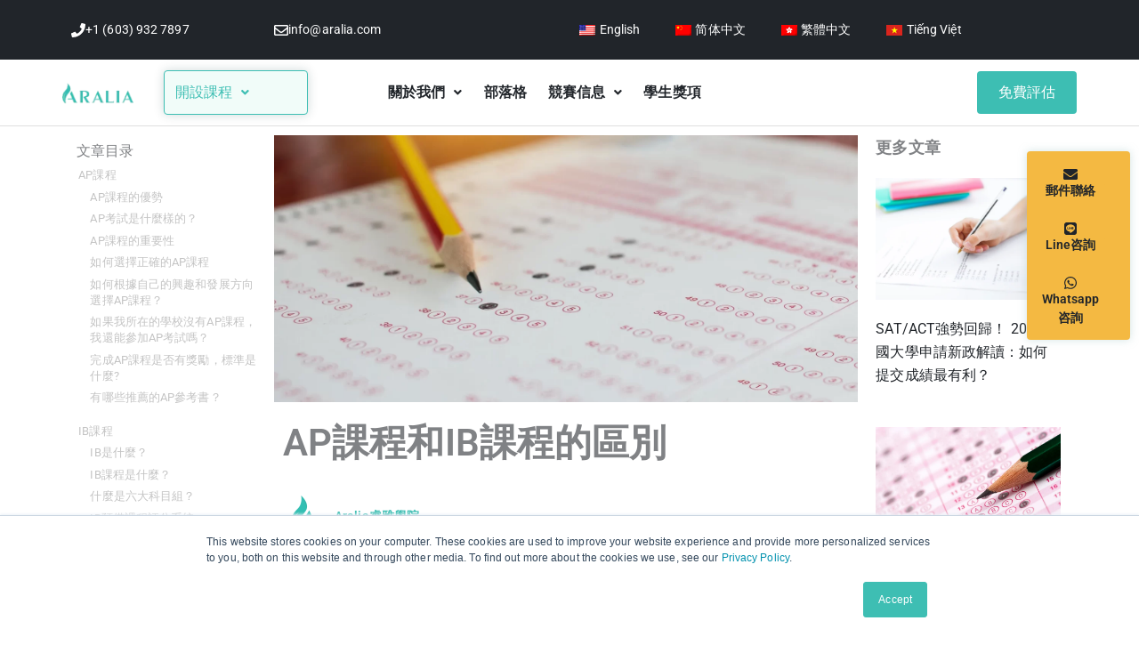

--- FILE ---
content_type: text/html; charset=UTF-8
request_url: https://www.aralia.com/zh-hant/helpful-information/differences-between-ap-and-ib/
body_size: 39356
content:
<!DOCTYPE html><html lang="zh-hant" prefix="og: https://ogp.me/ns#"><head><meta charset="UTF-8"><meta name="viewport" content="width=device-width, initial-scale=1"><link rel="stylesheet" media="print" onload="this.onload=null;this.media='all';" id="ao_optimized_gfonts" href="https://fonts.googleapis.com/css?family=Instrument+Serif:100,100italic,200,200italic,300,300italic,400,400italic,500,500italic,600,600italic,700,700italic,800,800italic,900,900italic%7CBricolage+Grotesque:100,100italic,200,200italic,300,300italic,400,400italic,500,500italic,600,600italic,700,700italic,800,800italic,900,900italic&amp;display=swap"><link rel="profile" href="https://gmpg.org/xfn/11"><link rel="preload" href="https://www.aralia.com/wp-content/astra-local-fonts/roboto/KFO7CnqEu92Fr1ME7kSn66aGLdTylUAMa3yUBA.woff2" as="font" type="font/woff2" crossorigin><link rel="alternate" hreflang="en" href="https://www.aralia.com/helpful-information/differences-between-ap-and-ib/" /><link rel="alternate" hreflang="zh-hans-cn" href="https://www.aralia.com/zh-hans/helpful-information/differences-between-ap-and-ib/" /><link rel="alternate" hreflang="zh-hant-hk" href="https://www.aralia.com/zh-hant/helpful-information/differences-between-ap-and-ib/" /><link rel="alternate" hreflang="vi" href="https://www.aralia.com/vi/helpful-information/so-sanh-ap-va-ib/" /><link rel="alternate" hreflang="x-default" href="https://www.aralia.com/helpful-information/differences-between-ap-and-ib/" /><link media="all" href="https://www.aralia.com/wp-content/cache/autoptimize/css/autoptimize_33762ce48487a15724abcea89960f58d.css" rel="stylesheet"><title>AP課程和IB課程的區別 | Aralia Education</title><meta name="description" content="進入高中後，學生們開始接觸大學先修課程（AP）和大學預科課程（IB）。那麼，AP和IB有什麼區別？兩者各有哪些優缺點呢？"/><meta name="robots" content="follow, index, max-snippet:-1, max-video-preview:-1, max-image-preview:large"/><link rel="canonical" href="https://www.aralia.com/zh-hant/helpful-information/differences-between-ap-and-ib/" /><meta property="og:locale" content="zh_TW" /><meta property="og:type" content="article" /><meta property="og:title" content="AP課程和IB課程的區別 | Aralia Education" /><meta property="og:description" content="進入高中後，學生們開始接觸大學先修課程（AP）和大學預科課程（IB）。那麼，AP和IB有什麼區別？兩者各有哪些優缺點呢？" /><meta property="og:url" content="https://www.aralia.com/zh-hant/helpful-information/differences-between-ap-and-ib/" /><meta property="og:site_name" content="Aralia Education" /><meta property="article:publisher" content="https://www.facebook.com/araliaeducation" /><meta property="article:tag" content="標化考試" /><meta property="article:section" content="學術乾貨" /><meta property="og:updated_time" content="2025-03-06T10:29:39-08:00" /><meta property="og:image" content="https://www.aralia.com/wp-content/uploads/2021/02/AdobeStock_146574132.webp" /><meta property="og:image:secure_url" content="https://www.aralia.com/wp-content/uploads/2021/02/AdobeStock_146574132.webp" /><meta property="og:image:width" content="1722" /><meta property="og:image:height" content="818" /><meta property="og:image:alt" content="Differences between AP and IB courses" /><meta property="og:image:type" content="image/webp" /><meta name="twitter:card" content="summary_large_image" /><meta name="twitter:title" content="AP課程和IB課程的區別 | Aralia Education" /><meta name="twitter:description" content="進入高中後，學生們開始接觸大學先修課程（AP）和大學預科課程（IB）。那麼，AP和IB有什麼區別？兩者各有哪些優缺點呢？" /><meta name="twitter:image" content="https://www.aralia.com/wp-content/uploads/2021/02/AdobeStock_146574132.webp" /><meta name="twitter:label1" content="Written by" /><meta name="twitter:data1" content="Aralia睿雅學院" /><meta name="twitter:label2" content="Time to read" /><meta name="twitter:data2" content="2 minutes" /><link rel='dns-prefetch' href='//js.hs-scripts.com' /><link href='https://fonts.gstatic.com' crossorigin='anonymous' rel='preconnect' /><link rel="alternate" type="application/rss+xml" title="訂閱《Aralia Education》&raquo; 資訊提供" href="https://www.aralia.com/zh-hant/feed/" /><link rel="alternate" type="application/rss+xml" title="訂閱《Aralia Education》&raquo; 留言的資訊提供" href="https://www.aralia.com/zh-hant/comments/feed/" /><link rel="alternate" type="application/rss+xml" title="訂閱《Aralia Education 》&raquo;〈AP課程和IB課程的區別〉留言的資訊提供" href="https://www.aralia.com/zh-hant/helpful-information/differences-between-ap-and-ib/feed/" /><link rel='stylesheet' id='elementor-post-30199-css' href='https://www.aralia.com/wp-content/uploads/elementor/css/post-30199.css' media='all' /><link rel='stylesheet' id='elementor-post-62937-css' href='https://www.aralia.com/wp-content/uploads/elementor/css/post-62937.css' media='all' /><link rel='stylesheet' id='astra-addon-css-css' href='https://www.aralia.com/wp-content/uploads/astra-addon/astra-addon-690a5a6caccd77-49695379.css' media='all' /><link rel='stylesheet' id='elementor-post-34691-css' href='https://www.aralia.com/wp-content/uploads/elementor/css/post-34691.css' media='all' /><link rel='stylesheet' id='elementor-post-32686-css' href='https://www.aralia.com/wp-content/uploads/elementor/css/post-32686.css' media='all' /><link rel='stylesheet' id='elementor-post-34333-css' href='https://www.aralia.com/wp-content/uploads/elementor/css/post-34333.css' media='all' /><link rel='stylesheet' id='elementor-post-97234-css' href='https://www.aralia.com/wp-content/uploads/elementor/css/post-97234.css' media='all' /><link rel='stylesheet' id='elementor-post-97146-css' href='https://www.aralia.com/wp-content/uploads/elementor/css/post-97146.css' media='all' /><link rel='stylesheet' id='elementor-post-110913-css' href='https://www.aralia.com/wp-content/uploads/elementor/css/post-110913.css' media='all' /><link rel='stylesheet' id='elementor-gf-local-roboto-css' href='https://www.aralia.com/wp-content/uploads/elementor/google-fonts/css/roboto.css' media='all' /><link rel='stylesheet' id='elementor-gf-local-robotomono-css' href='https://www.aralia.com/wp-content/uploads/elementor/google-fonts/css/robotomono.css' media='all' /> <script src="https://www.aralia.com/wp-includes/js/jquery/jquery.min.js" id="jquery-core-js"></script> <script id="jquery-js-after">!function($){"use strict";$(document).ready(function(){$(this).scrollTop()>100&&$(".hfe-scroll-to-top-wrap").removeClass("hfe-scroll-to-top-hide"),$(window).scroll(function(){$(this).scrollTop()<100?$(".hfe-scroll-to-top-wrap").fadeOut(300):$(".hfe-scroll-to-top-wrap").fadeIn(300)}),$(".hfe-scroll-to-top-wrap").on("click",function(){$("html, body").animate({scrollTop:0},300);return!1})})}(jQuery);
!function($){'use strict';$(document).ready(function(){var bar=$('.hfe-reading-progress-bar');if(!bar.length)return;$(window).on('scroll',function(){var s=$(window).scrollTop(),d=$(document).height()-$(window).height(),p=d? s/d*100:0;bar.css('width',p+'%')});});}(jQuery);</script> <script id="wpml-cookie-js-extra">var wpml_cookies = {"wp-wpml_current_language":{"value":"zh-hant","expires":1,"path":"\/"}};
var wpml_cookies = {"wp-wpml_current_language":{"value":"zh-hant","expires":1,"path":"\/"}};</script> <script id="astra-flexibility-js-after">flexibility(document.documentElement);</script> <link rel="https://api.w.org/" href="https://www.aralia.com/zh-hant/wp-json/" /><link rel="alternate" title="JSON" type="application/json" href="https://www.aralia.com/zh-hant/wp-json/wp/v2/posts/62937" /><link rel="EditURI" type="application/rsd+xml" title="RSD" href="https://www.aralia.com/xmlrpc.php?rsd" /><meta name="generator" content="WordPress 6.8.3" /><link rel='shortlink' href='https://www.aralia.com/zh-hant/?p=62937' /><link rel="alternate" title="oEmbed (JSON)" type="application/json+oembed" href="https://www.aralia.com/zh-hant/wp-json/oembed/1.0/embed?url=https%3A%2F%2Fwww.aralia.com%2Fzh-hant%2Fhelpful-information%2Fdifferences-between-ap-and-ib%2F" /><link rel="alternate" title="oEmbed (XML)" type="text/xml+oembed" href="https://www.aralia.com/zh-hant/wp-json/oembed/1.0/embed?url=https%3A%2F%2Fwww.aralia.com%2Fzh-hant%2Fhelpful-information%2Fdifferences-between-ap-and-ib%2F&#038;format=xml" /><meta name="generator" content="WPML ver:4.8.6 stt:59,61,1,57;" />  <script class="hsq-set-content-id" data-content-id="blog-post">var _hsq = _hsq || [];
				_hsq.push(["setContentType", "blog-post"]);</script> <link rel="pingback" href="https://www.aralia.com/xmlrpc.php"><meta name="generator" content="Elementor 3.33.3; features: e_font_icon_svg, additional_custom_breakpoints; settings: css_print_method-external, google_font-enabled, font_display-auto"> <script id="google_gtagjs" src="https://www.googletagmanager.com/gtag/js?id=G-28TMTCJ3N0" async></script> <script id="google_gtagjs-inline">window.dataLayer = window.dataLayer || [];function gtag(){dataLayer.push(arguments);}gtag('js', new Date());gtag('config', 'G-28TMTCJ3N0', {} );</script> <link rel="icon" href="https://www.aralia.com/wp-content/uploads/2020/08/cropped-Aralia-Education-Technology-Logo-03-150x150.png" sizes="32x32" /><link rel="icon" href="https://www.aralia.com/wp-content/uploads/2020/08/cropped-Aralia-Education-Technology-Logo-03-300x300.png" sizes="192x192" /><link rel="apple-touch-icon" href="https://www.aralia.com/wp-content/uploads/2020/08/cropped-Aralia-Education-Technology-Logo-03-300x300.png" /><meta name="msapplication-TileImage" content="https://www.aralia.com/wp-content/uploads/2020/08/cropped-Aralia-Education-Technology-Logo-03-300x300.png" /></head><body itemtype='https://schema.org/Blog' itemscope='itemscope' class="wp-singular post-template-default single single-post postid-62937 single-format-standard wp-custom-logo wp-embed-responsive wp-theme-astra ehf-template-astra ehf-stylesheet-astra ast-desktop ast-page-builder-template ast-no-sidebar astra-4.11.16 ast-header-custom-item-inside group-blog ast-blog-single-style-1 ast-single-post ast-inherit-site-logo-transparent ast-above-mobile-menu-align-stack ast-default-menu-enable ast-default-above-menu-enable ast-default-below-menu-enable ast-full-width-layout ast-sticky-header-shrink ast-inherit-site-logo-sticky uae-sticky-header-enabled elementor-page-34333 ast-normal-title-enabled elementor-default elementor-kit-30199 elementor-page elementor-page-62937 astra-addon-4.11.11"> <a
 class="skip-link screen-reader-text"
 href="#content"> 跳至主要內容</a><div
class="hfeed site" id="page"><header data-elementor-type="header" data-elementor-id="34691" class="elementor elementor-34691 elementor-29707 elementor-location-header" data-elementor-post-type="elementor_library"><section class="elementor-section elementor-top-section elementor-element elementor-element-ec7045f elementor-section-content-middle elementor-section-boxed elementor-section-height-default elementor-section-height-default" data-id="ec7045f" data-element_type="section" data-settings="{&quot;background_background&quot;:&quot;classic&quot;}"><div class="elementor-container elementor-column-gap-default"><div class="elementor-column elementor-col-33 elementor-top-column elementor-element elementor-element-2da4efd" data-id="2da4efd" data-element_type="column"><div class="elementor-widget-wrap elementor-element-populated"><div class="elementor-element elementor-element-e41b097 elementor-position-left elementor-widget-mobile__width-initial elementor-view-default elementor-mobile-position-top elementor-widget elementor-widget-icon-box" data-id="e41b097" data-element_type="widget" data-widget_type="icon-box.default"><div class="elementor-widget-container"><div class="elementor-icon-box-wrapper"><div class="elementor-icon-box-icon"> <span  class="elementor-icon"> <svg aria-hidden="true" class="e-font-icon-svg e-fas-phone" viewBox="0 0 512 512" xmlns="http://www.w3.org/2000/svg"><path d="M493.4 24.6l-104-24c-11.3-2.6-22.9 3.3-27.5 13.9l-48 112c-4.2 9.8-1.4 21.3 6.9 28l60.6 49.6c-36 76.7-98.9 140.5-177.2 177.2l-49.6-60.6c-6.8-8.3-18.2-11.1-28-6.9l-112 48C3.9 366.5-2 378.1.6 389.4l24 104C27.1 504.2 36.7 512 48 512c256.1 0 464-207.5 464-464 0-11.2-7.7-20.9-18.6-23.4z"></path></svg> </span></div><div class="elementor-icon-box-content"><h3 class="elementor-icon-box-title"> <span  > +1 (603) 932 7897 </span></h3></div></div></div></div></div></div><div class="elementor-column elementor-col-33 elementor-top-column elementor-element elementor-element-4894cba" data-id="4894cba" data-element_type="column"><div class="elementor-widget-wrap elementor-element-populated"><div class="elementor-element elementor-element-f41583d elementor-position-left elementor-view-default elementor-mobile-position-top elementor-widget elementor-widget-icon-box" data-id="f41583d" data-element_type="widget" data-widget_type="icon-box.default"><div class="elementor-widget-container"><div class="elementor-icon-box-wrapper"><div class="elementor-icon-box-icon"> <span  class="elementor-icon"> <svg aria-hidden="true" class="e-font-icon-svg e-far-envelope" viewBox="0 0 512 512" xmlns="http://www.w3.org/2000/svg"><path d="M464 64H48C21.49 64 0 85.49 0 112v288c0 26.51 21.49 48 48 48h416c26.51 0 48-21.49 48-48V112c0-26.51-21.49-48-48-48zm0 48v40.805c-22.422 18.259-58.168 46.651-134.587 106.49-16.841 13.247-50.201 45.072-73.413 44.701-23.208.375-56.579-31.459-73.413-44.701C106.18 199.465 70.425 171.067 48 152.805V112h416zM48 400V214.398c22.914 18.251 55.409 43.862 104.938 82.646 21.857 17.205 60.134 55.186 103.062 54.955 42.717.231 80.509-37.199 103.053-54.947 49.528-38.783 82.032-64.401 104.947-82.653V400H48z"></path></svg> </span></div><div class="elementor-icon-box-content"><h3 class="elementor-icon-box-title"> <span  > info@aralia.com </span></h3></div></div></div></div></div></div><div class="elementor-column elementor-col-33 elementor-top-column elementor-element elementor-element-95edabb" data-id="95edabb" data-element_type="column"><div class="elementor-widget-wrap elementor-element-populated"><div class="elementor-element elementor-element-66ca7c3 elementor-nav-menu__align-center elementor-nav-menu--dropdown-none elementor-widget elementor-widget-nav-menu" data-id="66ca7c3" data-element_type="widget" data-settings="{&quot;layout&quot;:&quot;horizontal&quot;,&quot;submenu_icon&quot;:{&quot;value&quot;:&quot;&lt;svg aria-hidden=\&quot;true\&quot; class=\&quot;e-font-icon-svg e-fas-caret-down\&quot; viewBox=\&quot;0 0 320 512\&quot; xmlns=\&quot;http:\/\/www.w3.org\/2000\/svg\&quot;&gt;&lt;path d=\&quot;M31.3 192h257.3c17.8 0 26.7 21.5 14.1 34.1L174.1 354.8c-7.8 7.8-20.5 7.8-28.3 0L17.2 226.1C4.6 213.5 13.5 192 31.3 192z\&quot;&gt;&lt;\/path&gt;&lt;\/svg&gt;&quot;,&quot;library&quot;:&quot;fa-solid&quot;}}" data-widget_type="nav-menu.default"><div class="elementor-widget-container"><nav aria-label="Menu" class="elementor-nav-menu--main elementor-nav-menu__container elementor-nav-menu--layout-horizontal e--pointer-underline e--animation-none"><ul id="menu-1-66ca7c3" class="elementor-nav-menu"><li class="menu-item wpml-ls-slot-463 wpml-ls-item wpml-ls-item-en wpml-ls-menu-item wpml-ls-first-item menu-item-type-wpml_ls_menu_item menu-item-object-wpml_ls_menu_item menu-item-wpml-ls-463-en"><a href="https://www.aralia.com/helpful-information/differences-between-ap-and-ib/" title="Switch to English" aria-label="Switch to English" role="menuitem" class="elementor-item menu-link"><noscript><img
 class="wpml-ls-flag"
 src="https://www.aralia.com/wp-content/uploads/flags/us.png"
 alt="" 
 /></noscript><img
 class="lazyload wpml-ls-flag"
 src='data:image/svg+xml,%3Csvg%20xmlns=%22http://www.w3.org/2000/svg%22%20viewBox=%220%200%20210%20140%22%3E%3C/svg%3E' data-src="https://www.aralia.com/wp-content/uploads/flags/us.png"
 alt="" 
 /><span class="wpml-ls-native" lang="en">English</span></a></li><li class="menu-item wpml-ls-slot-463 wpml-ls-item wpml-ls-item-zh-hans wpml-ls-menu-item menu-item-type-wpml_ls_menu_item menu-item-object-wpml_ls_menu_item menu-item-wpml-ls-463-zh-hans"><a href="https://www.aralia.com/zh-hans/helpful-information/differences-between-ap-and-ib/" title="Switch to 简体中文" aria-label="Switch to 简体中文" role="menuitem" class="elementor-item menu-link"><noscript><img
 class="wpml-ls-flag"
 src="https://www.aralia.com/wp-content/plugins/sitepress-multilingual-cms/res/flags/zh-hans.png"
 alt="" 
 /></noscript><img
 class="lazyload wpml-ls-flag"
 src='data:image/svg+xml,%3Csvg%20xmlns=%22http://www.w3.org/2000/svg%22%20viewBox=%220%200%20210%20140%22%3E%3C/svg%3E' data-src="https://www.aralia.com/wp-content/plugins/sitepress-multilingual-cms/res/flags/zh-hans.png"
 alt="" 
 /><span class="wpml-ls-native" lang="zh-hans">简体中文</span></a></li><li class="menu-item wpml-ls-slot-463 wpml-ls-item wpml-ls-item-zh-hant wpml-ls-current-language wpml-ls-menu-item menu-item-type-wpml_ls_menu_item menu-item-object-wpml_ls_menu_item menu-item-wpml-ls-463-zh-hant"><a href="https://www.aralia.com/zh-hant/helpful-information/differences-between-ap-and-ib/" role="menuitem" class="elementor-item menu-link"><noscript><img
 class="wpml-ls-flag"
 src="https://www.aralia.com/wp-content/uploads/flags/hk.png"
 alt="" 
 /></noscript><img
 class="lazyload wpml-ls-flag"
 src='data:image/svg+xml,%3Csvg%20xmlns=%22http://www.w3.org/2000/svg%22%20viewBox=%220%200%20210%20140%22%3E%3C/svg%3E' data-src="https://www.aralia.com/wp-content/uploads/flags/hk.png"
 alt="" 
 /><span class="wpml-ls-native" lang="zh-hant">繁體中文</span></a></li><li class="menu-item wpml-ls-slot-463 wpml-ls-item wpml-ls-item-vi wpml-ls-menu-item wpml-ls-last-item menu-item-type-wpml_ls_menu_item menu-item-object-wpml_ls_menu_item menu-item-wpml-ls-463-vi"><a href="https://www.aralia.com/vi/helpful-information/so-sanh-ap-va-ib/" title="Switch to Tiếng Việt" aria-label="Switch to Tiếng Việt" role="menuitem" class="elementor-item menu-link"><noscript><img
 class="wpml-ls-flag"
 src="https://www.aralia.com/wp-content/plugins/sitepress-multilingual-cms/res/flags/vi.png"
 alt="" 
 /></noscript><img
 class="lazyload wpml-ls-flag"
 src='data:image/svg+xml,%3Csvg%20xmlns=%22http://www.w3.org/2000/svg%22%20viewBox=%220%200%20210%20140%22%3E%3C/svg%3E' data-src="https://www.aralia.com/wp-content/plugins/sitepress-multilingual-cms/res/flags/vi.png"
 alt="" 
 /><span class="wpml-ls-native" lang="vi">Tiếng Việt</span></a></li></ul></nav><nav class="elementor-nav-menu--dropdown elementor-nav-menu__container" aria-hidden="true"><ul id="menu-2-66ca7c3" class="elementor-nav-menu"><li class="menu-item wpml-ls-slot-463 wpml-ls-item wpml-ls-item-en wpml-ls-menu-item wpml-ls-first-item menu-item-type-wpml_ls_menu_item menu-item-object-wpml_ls_menu_item menu-item-wpml-ls-463-en"><a href="https://www.aralia.com/helpful-information/differences-between-ap-and-ib/" title="Switch to English" aria-label="Switch to English" role="menuitem" class="elementor-item menu-link" tabindex="-1"><noscript><img
 class="wpml-ls-flag"
 src="https://www.aralia.com/wp-content/uploads/flags/us.png"
 alt="" 
 /></noscript><img
 class="lazyload wpml-ls-flag"
 src='data:image/svg+xml,%3Csvg%20xmlns=%22http://www.w3.org/2000/svg%22%20viewBox=%220%200%20210%20140%22%3E%3C/svg%3E' data-src="https://www.aralia.com/wp-content/uploads/flags/us.png"
 alt="" 
 /><span class="wpml-ls-native" lang="en">English</span></a></li><li class="menu-item wpml-ls-slot-463 wpml-ls-item wpml-ls-item-zh-hans wpml-ls-menu-item menu-item-type-wpml_ls_menu_item menu-item-object-wpml_ls_menu_item menu-item-wpml-ls-463-zh-hans"><a href="https://www.aralia.com/zh-hans/helpful-information/differences-between-ap-and-ib/" title="Switch to 简体中文" aria-label="Switch to 简体中文" role="menuitem" class="elementor-item menu-link" tabindex="-1"><noscript><img
 class="wpml-ls-flag"
 src="https://www.aralia.com/wp-content/plugins/sitepress-multilingual-cms/res/flags/zh-hans.png"
 alt="" 
 /></noscript><img
 class="lazyload wpml-ls-flag"
 src='data:image/svg+xml,%3Csvg%20xmlns=%22http://www.w3.org/2000/svg%22%20viewBox=%220%200%20210%20140%22%3E%3C/svg%3E' data-src="https://www.aralia.com/wp-content/plugins/sitepress-multilingual-cms/res/flags/zh-hans.png"
 alt="" 
 /><span class="wpml-ls-native" lang="zh-hans">简体中文</span></a></li><li class="menu-item wpml-ls-slot-463 wpml-ls-item wpml-ls-item-zh-hant wpml-ls-current-language wpml-ls-menu-item menu-item-type-wpml_ls_menu_item menu-item-object-wpml_ls_menu_item menu-item-wpml-ls-463-zh-hant"><a href="https://www.aralia.com/zh-hant/helpful-information/differences-between-ap-and-ib/" role="menuitem" class="elementor-item menu-link" tabindex="-1"><noscript><img
 class="wpml-ls-flag"
 src="https://www.aralia.com/wp-content/uploads/flags/hk.png"
 alt="" 
 /></noscript><img
 class="lazyload wpml-ls-flag"
 src='data:image/svg+xml,%3Csvg%20xmlns=%22http://www.w3.org/2000/svg%22%20viewBox=%220%200%20210%20140%22%3E%3C/svg%3E' data-src="https://www.aralia.com/wp-content/uploads/flags/hk.png"
 alt="" 
 /><span class="wpml-ls-native" lang="zh-hant">繁體中文</span></a></li><li class="menu-item wpml-ls-slot-463 wpml-ls-item wpml-ls-item-vi wpml-ls-menu-item wpml-ls-last-item menu-item-type-wpml_ls_menu_item menu-item-object-wpml_ls_menu_item menu-item-wpml-ls-463-vi"><a href="https://www.aralia.com/vi/helpful-information/so-sanh-ap-va-ib/" title="Switch to Tiếng Việt" aria-label="Switch to Tiếng Việt" role="menuitem" class="elementor-item menu-link" tabindex="-1"><noscript><img
 class="wpml-ls-flag"
 src="https://www.aralia.com/wp-content/plugins/sitepress-multilingual-cms/res/flags/vi.png"
 alt="" 
 /></noscript><img
 class="lazyload wpml-ls-flag"
 src='data:image/svg+xml,%3Csvg%20xmlns=%22http://www.w3.org/2000/svg%22%20viewBox=%220%200%20210%20140%22%3E%3C/svg%3E' data-src="https://www.aralia.com/wp-content/plugins/sitepress-multilingual-cms/res/flags/vi.png"
 alt="" 
 /><span class="wpml-ls-native" lang="vi">Tiếng Việt</span></a></li></ul></nav></div></div></div></div></div></section><header class="elementor-section elementor-top-section elementor-element elementor-element-652a44b elementor-section-content-middle elementor-hidden-tablet elementor-section-boxed elementor-section-height-default elementor-section-height-default" data-id="652a44b" data-element_type="section" data-settings="{&quot;background_background&quot;:&quot;classic&quot;,&quot;sticky&quot;:&quot;top&quot;,&quot;sticky_on&quot;:[&quot;desktop&quot;],&quot;sticky_offset&quot;:0,&quot;sticky_effects_offset&quot;:0,&quot;sticky_anchor_link_offset&quot;:0}"><div class="elementor-container elementor-column-gap-default"><div class="elementor-column elementor-col-25 elementor-top-column elementor-element elementor-element-14e1005" data-id="14e1005" data-element_type="column"><div class="elementor-widget-wrap elementor-element-populated"><div class="elementor-element elementor-element-dd458f5 elementor-widget elementor-widget-theme-site-logo elementor-widget-image" data-id="dd458f5" data-element_type="widget" data-widget_type="theme-site-logo.default"><div class="elementor-widget-container"> <a href="https://www.aralia.com/zh-hant/"> <noscript><img loading="lazy" width="180" height="53" src="https://www.aralia.com/wp-content/uploads/2023/03/cropped-My-project-1-1.webp" class="attachment-large size-large wp-image-50447" alt="Aralia-logo-full" /></noscript><img loading="lazy" width="180" height="53" src='data:image/svg+xml,%3Csvg%20xmlns=%22http://www.w3.org/2000/svg%22%20viewBox=%220%200%20180%2053%22%3E%3C/svg%3E' data-src="https://www.aralia.com/wp-content/uploads/2023/03/cropped-My-project-1-1.webp" class="lazyload attachment-large size-large wp-image-50447" alt="Aralia-logo-full" /> </a></div></div></div></div><div class="elementor-column elementor-col-25 elementor-top-column elementor-element elementor-element-6076275" data-id="6076275" data-element_type="column" data-settings="{&quot;background_background&quot;:&quot;classic&quot;}"><div class="elementor-widget-wrap elementor-element-populated"><div class="elementor-element elementor-element-1163af5 uael-nav-menu__breakpoint-none uael-nav-menu__align-left uael-submenu-open-hover uael-submenu-icon-arrow uael-submenu-animation-none uael-link-redirect-child elementor-widget elementor-widget-uael-nav-menu" data-id="1163af5" data-element_type="widget" data-settings="{&quot;distance_from_menu&quot;:{&quot;unit&quot;:&quot;px&quot;,&quot;size&quot;:&quot;&quot;,&quot;sizes&quot;:[]},&quot;distance_from_menu_tablet&quot;:{&quot;unit&quot;:&quot;px&quot;,&quot;size&quot;:&quot;&quot;,&quot;sizes&quot;:[]},&quot;distance_from_menu_mobile&quot;:{&quot;unit&quot;:&quot;px&quot;,&quot;size&quot;:&quot;&quot;,&quot;sizes&quot;:[]}}" data-widget_type="uael-nav-menu.default"><div class="elementor-widget-container"><div class="uael-nav-menu uael-layout-horizontal uael-nav-menu-layout uael-pointer__none" data-layout="horizontal"><div role="button" class="uael-nav-menu__toggle elementor-clickable"> <span class="screen-reader-text">Main Menu</span><div class="uael-nav-menu-icon"></div></div><nav class="uael-nav-menu__layout-horizontal uael-nav-menu__submenu-arrow" data-toggle-icon="" data-close-icon="" data-full-width=""><ul class="uael-nav-menu uael-nav-menu-custom uael-custom-wrapper"><li class="menu-item menu-item-has-children parent parent-has-no-child elementor-repeater-item-e60568a" data-dropdown-width="section" data-dropdown-pos=""><div class='uael-has-submenu-container'><a  class='uael-menu-item'>開設課程<span class='uael-menu-toggle sub-arrow parent-item'><i class='fa'></i></span></a></div><ul class='sub-menu parent-do-not-have-template'><div class="menu-item saved-content child elementor-repeater elementor-repeater-item-8673bac"><div data-elementor-type="section" data-elementor-id="102832" class="elementor elementor-102832 elementor-98473 elementor-location-header" data-elementor-post-type="elementor_library"><section class="elementor-section elementor-top-section elementor-element elementor-element-b0422ba elementor-section-height-full elementor-section-items-top elementor-section-boxed elementor-section-height-default" data-id="b0422ba" data-element_type="section" data-settings="{&quot;background_background&quot;:&quot;classic&quot;}"><div class="elementor-background-overlay"></div><div class="elementor-container elementor-column-gap-default"><div class="elementor-column elementor-col-100 elementor-top-column elementor-element elementor-element-90de347" data-id="90de347" data-element_type="column"><div class="elementor-widget-wrap elementor-element-populated"><section class="elementor-section elementor-inner-section elementor-element elementor-element-75fec70 elementor-section-boxed elementor-section-height-default elementor-section-height-default" data-id="75fec70" data-element_type="section"><div class="elementor-container elementor-column-gap-default"><div class="elementor-column elementor-col-33 elementor-inner-column elementor-element elementor-element-97d915a" data-id="97d915a" data-element_type="column"><div class="elementor-widget-wrap elementor-element-populated"><div class="elementor-element elementor-element-5e9b2d5 elementor-icon-list--layout-traditional elementor-list-item-link-full_width elementor-widget elementor-widget-icon-list" data-id="5e9b2d5" data-element_type="widget" data-widget_type="icon-list.default"><div class="elementor-widget-container"><ul class="elementor-icon-list-items"><li class="elementor-icon-list-item"> <a href="https://www.aralia.com/zh-hant/upcoming-classes/"> <span class="elementor-icon-list-icon"> <svg aria-hidden="true" class="e-font-icon-svg e-far-calendar-alt" viewBox="0 0 448 512" xmlns="http://www.w3.org/2000/svg"><path d="M148 288h-40c-6.6 0-12-5.4-12-12v-40c0-6.6 5.4-12 12-12h40c6.6 0 12 5.4 12 12v40c0 6.6-5.4 12-12 12zm108-12v-40c0-6.6-5.4-12-12-12h-40c-6.6 0-12 5.4-12 12v40c0 6.6 5.4 12 12 12h40c6.6 0 12-5.4 12-12zm96 0v-40c0-6.6-5.4-12-12-12h-40c-6.6 0-12 5.4-12 12v40c0 6.6 5.4 12 12 12h40c6.6 0 12-5.4 12-12zm-96 96v-40c0-6.6-5.4-12-12-12h-40c-6.6 0-12 5.4-12 12v40c0 6.6 5.4 12 12 12h40c6.6 0 12-5.4 12-12zm-96 0v-40c0-6.6-5.4-12-12-12h-40c-6.6 0-12 5.4-12 12v40c0 6.6 5.4 12 12 12h40c6.6 0 12-5.4 12-12zm192 0v-40c0-6.6-5.4-12-12-12h-40c-6.6 0-12 5.4-12 12v40c0 6.6 5.4 12 12 12h40c6.6 0 12-5.4 12-12zm96-260v352c0 26.5-21.5 48-48 48H48c-26.5 0-48-21.5-48-48V112c0-26.5 21.5-48 48-48h48V12c0-6.6 5.4-12 12-12h40c6.6 0 12 5.4 12 12v52h128V12c0-6.6 5.4-12 12-12h40c6.6 0 12 5.4 12 12v52h48c26.5 0 48 21.5 48 48zm-48 346V160H48v298c0 3.3 2.7 6 6 6h340c3.3 0 6-2.7 6-6z"></path></svg> </span> <span class="elementor-icon-list-text">查看近期課程</span> </a></li></ul></div></div><div class="elementor-element elementor-element-5ac194d elementor-widget elementor-widget-heading" data-id="5ac194d" data-element_type="widget" data-widget_type="heading.default"><div class="elementor-widget-container"><div class="elementor-heading-title elementor-size-default">多種學習提升目標選擇</div></div></div><div class="elementor-element elementor-element-7fda755 elementor-icon-list--layout-traditional elementor-list-item-link-full_width elementor-widget elementor-widget-icon-list" data-id="7fda755" data-element_type="widget" data-widget_type="icon-list.default"><div class="elementor-widget-container"><ul class="elementor-icon-list-items"><li class="elementor-icon-list-item"> <a href="https://www.aralia.com/zh-hant/competition-preparation/"> <span class="elementor-icon-list-text">國際競賽備賽</span> </a></li><li class="elementor-icon-list-item"> <a href="https://www.aralia.com/zh-hant/conduct-research-and-publication/"> <span class="elementor-icon-list-text">學術研究發表</span> </a></li><li class="elementor-icon-list-item"> <a href="https://www.aralia.com/zh-hant/ap-and-ib-exam-preparation/"> <span class="elementor-icon-list-text">AP和IB考試衝刺</span> </a></li><li class="elementor-icon-list-item"> <a href="https://www.aralia.com/zh-hant/getting-started-in-high-school/"> <span class="elementor-icon-list-text">美國高中銜接入門</span> </a></li><li class="elementor-icon-list-item"> <a href="https://www.aralia.com/zh-hant/getting-started-in-middle-school/"> <span class="elementor-icon-list-text">美國國中銜接入門</span> </a></li></ul></div></div><div class="elementor-element elementor-element-118c829 elementor-widget elementor-widget-heading" data-id="118c829" data-element_type="widget" data-widget_type="heading.default"><div class="elementor-widget-container"><div class="elementor-heading-title elementor-size-default">王牌特色課程</div></div></div><div class="elementor-element elementor-element-cd971ef elementor-icon-list--layout-traditional elementor-list-item-link-full_width elementor-widget elementor-widget-icon-list" data-id="cd971ef" data-element_type="widget" data-widget_type="icon-list.default"><div class="elementor-widget-container"><ul class="elementor-icon-list-items"><li class="elementor-icon-list-item"> <a href="https://www.aralia.com/zh-hant/intensive-reading-program-for-young-learners/"> <span class="elementor-icon-list-text">青少年英文原版精讀</span> </a></li><li class="elementor-icon-list-item"> <a href="https://www.aralia.com/zh-hant/ap-extended-program/"> <span class="elementor-icon-list-text">AP考試長線備考</span> </a></li><li class="elementor-icon-list-item"> <a href="https://www.aralia.com/zh-hant/academic-writing-lab/"> <span class="elementor-icon-list-text">英文學術寫作係列課程</span> </a></li><li class="elementor-icon-list-item"> <a href="https://www.aralia.com/zh-hant/college-application-essay-writing-program/"> <span class="elementor-icon-list-text">美本申請文書大師課</span> </a></li><li class="elementor-icon-list-item"> <a href="https://www.aralia.com/zh-hant/latin-mastery-pathway/"> <span class="elementor-icon-list-text">拉丁語長線精英學習計劃</span> </a></li></ul></div></div></div></div><div class="elementor-column elementor-col-33 elementor-inner-column elementor-element elementor-element-f43375e" data-id="f43375e" data-element_type="column"><div class="elementor-widget-wrap elementor-element-populated"><div class="elementor-element elementor-element-0846098 elementor-widget elementor-widget-spacer" data-id="0846098" data-element_type="widget" data-widget_type="spacer.default"><div class="elementor-widget-container"><div class="elementor-spacer"><div class="elementor-spacer-inner"></div></div></div></div><div class="elementor-element elementor-element-a47b4b2 elementor-widget elementor-widget-heading" data-id="a47b4b2" data-element_type="widget" data-widget_type="heading.default"><div class="elementor-widget-container"><div class="elementor-heading-title elementor-size-default">熱門課程</div></div></div><div class="elementor-element elementor-element-7c94b2b elementor-icon-list--layout-traditional elementor-list-item-link-full_width elementor-widget elementor-widget-icon-list" data-id="7c94b2b" data-element_type="widget" data-widget_type="icon-list.default"><div class="elementor-widget-container"><ul class="elementor-icon-list-items"><li class="elementor-icon-list-item"> <a href="https://www.aralia.com/zh-hant/writing-classes/"> <span class="elementor-icon-list-text">寫作</span> </a></li><li class="elementor-icon-list-item"> <a href="https://www.aralia.com/zh-hant/classical-studies-classes/"> <span class="elementor-icon-list-text">古典學，拉丁語和希臘語競賽</span> </a></li><li class="elementor-icon-list-item"> <a href="https://www.aralia.com/zh-hant/business-economics-and-finance-classes/"> <span class="elementor-icon-list-text">商業，經濟和金融競賽</span> </a></li></ul></div></div><div class="elementor-element elementor-element-556cbef elementor-widget elementor-widget-heading" data-id="556cbef" data-element_type="widget" data-widget_type="heading.default"><div class="elementor-widget-container"><div class="elementor-heading-title elementor-size-default">其他課程</div></div></div><div class="elementor-element elementor-element-c29e839 elementor-icon-list--layout-traditional elementor-list-item-link-full_width elementor-widget elementor-widget-icon-list" data-id="c29e839" data-element_type="widget" data-widget_type="icon-list.default"><div class="elementor-widget-container"><ul class="elementor-icon-list-items"><li class="elementor-icon-list-item"> <a href="https://www.aralia.com/zh-hant/computer-science-classes/"> <span class="elementor-icon-list-text">計算機科學競賽</span> </a></li><li class="elementor-icon-list-item"> <a href="https://www.aralia.com/zh-hant/english-classes/"> <span class="elementor-icon-list-text">英語</span> </a></li><li class="elementor-icon-list-item"> <a href="https://www.aralia.com/zh-hant/history-classes/"> <span class="elementor-icon-list-text">歷史競賽</span> </a></li><li class="elementor-icon-list-item"> <a href="https://www.aralia.com/zh-hant/humanities-classes/"> <span class="elementor-icon-list-text">人文競賽</span> </a></li><li class="elementor-icon-list-item"> <a href="https://www.aralia.com/zh-hant/math-classes/"> <span class="elementor-icon-list-text">數學競賽</span> </a></li><li class="elementor-icon-list-item"> <a href="https://www.aralia.com/zh-hant/natural-science-classes/"> <span class="elementor-icon-list-text">自然科學競賽</span> </a></li><li class="elementor-icon-list-item"> <a href="https://www.aralia.com/zh-hant/public-speaking-classes/"> <span class="elementor-icon-list-text">公開演講競賽</span> </a></li><li class="elementor-icon-list-item"> <a href="https://www.aralia.com/zh-hant/social-science-classes/"> <span class="elementor-icon-list-text">社會科學競賽</span> </a></li><li class="elementor-icon-list-item"> <a href="https://www.aralia.com/zh-hant/world-language-classes/"> <span class="elementor-icon-list-text">世界語言競賽</span> </a></li></ul></div></div></div></div><div class="elementor-column elementor-col-33 elementor-inner-column elementor-element elementor-element-1f28c34" data-id="1f28c34" data-element_type="column"><div class="elementor-widget-wrap elementor-element-populated"><div class="elementor-element elementor-element-d048d4a elementor-widget elementor-widget-spacer" data-id="d048d4a" data-element_type="widget" data-widget_type="spacer.default"><div class="elementor-widget-container"><div class="elementor-spacer"><div class="elementor-spacer-inner"></div></div></div></div><div class="elementor-element elementor-element-18fd3dc elementor-widget elementor-widget-heading" data-id="18fd3dc" data-element_type="widget" data-widget_type="heading.default"><div class="elementor-widget-container"><div class="elementor-heading-title elementor-size-default">免費試課服務</div></div></div><div class="elementor-element elementor-element-1ea3fec elementor-icon-list--layout-traditional elementor-list-item-link-full_width elementor-widget elementor-widget-icon-list" data-id="1ea3fec" data-element_type="widget" data-widget_type="icon-list.default"><div class="elementor-widget-container"><ul class="elementor-icon-list-items"><li class="elementor-icon-list-item"> <span class="elementor-icon-list-text">今天就試試一堂課吧！ </span></li></ul></div></div><div class="elementor-element elementor-element-9dd560c elementor-align-left elementor-mobile-align-left elementor-widget elementor-widget-button" data-id="9dd560c" data-element_type="widget" data-widget_type="button.default"><div class="elementor-widget-container"><div class="elementor-button-wrapper"> <a class="elementor-button elementor-button-link elementor-size-md" href="https://www.aralia.com/zh-hant/inquiry/" target="_blank"> <span class="elementor-button-content-wrapper"> <span class="elementor-button-text">歡迎諮詢學術顧問</span> </span> </a></div></div></div></div></div></div></section></div></div></div></section></div></div></ul></nav></div></div></div></div></div><div class="elementor-column elementor-col-25 elementor-top-column elementor-element elementor-element-c778f16" data-id="c778f16" data-element_type="column"><div class="elementor-widget-wrap elementor-element-populated"><div class="elementor-element elementor-element-c653d2f uael-nav-menu__align-left uael-submenu-open-hover uael-submenu-icon-arrow uael-submenu-animation-none uael-link-redirect-child uael-nav-menu__breakpoint-tablet uael-nav-menu-toggle-label-no elementor-widget elementor-widget-uael-nav-menu" data-id="c653d2f" data-element_type="widget" data-settings="{&quot;distance_from_menu&quot;:{&quot;unit&quot;:&quot;px&quot;,&quot;size&quot;:&quot;&quot;,&quot;sizes&quot;:[]},&quot;distance_from_menu_tablet&quot;:{&quot;unit&quot;:&quot;px&quot;,&quot;size&quot;:&quot;&quot;,&quot;sizes&quot;:[]},&quot;distance_from_menu_mobile&quot;:{&quot;unit&quot;:&quot;px&quot;,&quot;size&quot;:&quot;&quot;,&quot;sizes&quot;:[]}}" data-widget_type="uael-nav-menu.default"><div class="elementor-widget-container"><div class="uael-nav-menu uael-layout-horizontal uael-nav-menu-layout uael-pointer__none" data-layout="horizontal"><div role="button" class="uael-nav-menu__toggle elementor-clickable"> <span class="screen-reader-text">Main Menu</span><div class="uael-nav-menu-icon"> <svg aria-hidden="true" class="e-font-icon-svg e-fas-align-justify" viewBox="0 0 448 512" xmlns="http://www.w3.org/2000/svg"><path d="M432 416H16a16 16 0 0 0-16 16v32a16 16 0 0 0 16 16h416a16 16 0 0 0 16-16v-32a16 16 0 0 0-16-16zm0-128H16a16 16 0 0 0-16 16v32a16 16 0 0 0 16 16h416a16 16 0 0 0 16-16v-32a16 16 0 0 0-16-16zm0-128H16a16 16 0 0 0-16 16v32a16 16 0 0 0 16 16h416a16 16 0 0 0 16-16v-32a16 16 0 0 0-16-16zm0-128H16A16 16 0 0 0 0 48v32a16 16 0 0 0 16 16h416a16 16 0 0 0 16-16V48a16 16 0 0 0-16-16z"></path></svg></div></div><nav class="uael-nav-menu__layout-horizontal uael-nav-menu__submenu-arrow" data-toggle-icon="&lt;svg aria-hidden=&quot;true&quot; class=&quot;e-font-icon-svg e-fas-align-justify&quot; viewBox=&quot;0 0 448 512&quot; xmlns=&quot;http://www.w3.org/2000/svg&quot;&gt;&lt;path d=&quot;M432 416H16a16 16 0 0 0-16 16v32a16 16 0 0 0 16 16h416a16 16 0 0 0 16-16v-32a16 16 0 0 0-16-16zm0-128H16a16 16 0 0 0-16 16v32a16 16 0 0 0 16 16h416a16 16 0 0 0 16-16v-32a16 16 0 0 0-16-16zm0-128H16a16 16 0 0 0-16 16v32a16 16 0 0 0 16 16h416a16 16 0 0 0 16-16v-32a16 16 0 0 0-16-16zm0-128H16A16 16 0 0 0 0 48v32a16 16 0 0 0 16 16h416a16 16 0 0 0 16-16V48a16 16 0 0 0-16-16z&quot;&gt;&lt;/path&gt;&lt;/svg&gt;" data-close-icon="&lt;svg aria-hidden=&quot;true&quot; class=&quot;e-font-icon-svg e-far-window-close&quot; viewBox=&quot;0 0 512 512&quot; xmlns=&quot;http://www.w3.org/2000/svg&quot;&gt;&lt;path d=&quot;M464 32H48C21.5 32 0 53.5 0 80v352c0 26.5 21.5 48 48 48h416c26.5 0 48-21.5 48-48V80c0-26.5-21.5-48-48-48zm0 394c0 3.3-2.7 6-6 6H54c-3.3 0-6-2.7-6-6V86c0-3.3 2.7-6 6-6h404c3.3 0 6 2.7 6 6v340zM356.5 194.6L295.1 256l61.4 61.4c4.6 4.6 4.6 12.1 0 16.8l-22.3 22.3c-4.6 4.6-12.1 4.6-16.8 0L256 295.1l-61.4 61.4c-4.6 4.6-12.1 4.6-16.8 0l-22.3-22.3c-4.6-4.6-4.6-12.1 0-16.8l61.4-61.4-61.4-61.4c-4.6-4.6-4.6-12.1 0-16.8l22.3-22.3c4.6-4.6 12.1-4.6 16.8 0l61.4 61.4 61.4-61.4c4.6-4.6 12.1-4.6 16.8 0l22.3 22.3c4.7 4.6 4.7 12.1 0 16.8z&quot;&gt;&lt;/path&gt;&lt;/svg&gt;" data-full-width="yes"><ul class="uael-nav-menu uael-nav-menu-custom uael-custom-wrapper"><li class="menu-item menu-item-has-children parent parent-has-no-child elementor-repeater-item-239c155" data-dropdown-width="default" data-dropdown-pos="left"><div class='uael-has-submenu-container'><a href="https://www.aralia.com/zh-hant/about-us/" class='uael-menu-item'>關於我們<span class='uael-menu-toggle sub-arrow parent-item'><i class='fa'></i></span></a></div><ul class='sub-menu parent-do-not-have-template'><li class="menu-item child menu-item-has-children elementor-repeater elementor-repeater-item-24449b8"><a href="https://www.aralia.com/zh-hant/about-us/" class='uael-sub-menu-item'>公司介紹</a></li><li class="menu-item child menu-item-has-children elementor-repeater elementor-repeater-item-9c2a5bb"><a href="https://www.aralia.com/zh-hant/our-instructors/" class='uael-sub-menu-item'>師資力量</a></li><li class="menu-item child menu-item-has-children elementor-repeater elementor-repeater-item-2ca8da5"><a href="https://www.aralia.com/zh-hant/faq/" class='uael-sub-menu-item'>常見問題</a></li><li class="menu-item child menu-item-has-children elementor-repeater elementor-repeater-item-b44465a"><a href="https://www.aralia.com/zh-hant/partner-with-us/" class='uael-sub-menu-item'>與我們合作</a></li><li class="menu-item child menu-item-has-children elementor-repeater elementor-repeater-item-65c2bbf"><a href="https://www.aralia.com/zh-hant/teach-for-us/" class='uael-sub-menu-item'>成為導師</a></li><li class="menu-item child menu-item-has-children elementor-repeater elementor-repeater-item-6091e76"><a href="https://www.aralia.com/zh-hant/contact-us/" class='uael-sub-menu-item'>與我們聯絡</a></li><li class="menu-item child menu-item-has-children elementor-repeater elementor-repeater-item-359c780"><a href="https://www.aralia.com/zh-hant/data/" class='uael-sub-menu-item'>數據洞察</a></li></ul></li><li class="menu-item menu-item-has-children parent parent-has-no-child elementor-repeater-item-bcd55b7" data-dropdown-width="default" data-dropdown-pos="left"><a href="https://www.aralia.com/zh-hant/blog/" class='uael-menu-item'>部落格<span class='uael-menu-toggle sub-arrow parent-item'><i class='fa'></i></span></a><li class="menu-item menu-item-has-children parent parent-has-no-child elementor-repeater-item-4c113bf" data-dropdown-width="default" data-dropdown-pos="left"><div class='uael-has-submenu-container'><a href="https://www.aralia.com/zh-hant/competitions/" class='uael-menu-item'>競賽信息<span class='uael-menu-toggle sub-arrow parent-item'><i class='fa'></i></span></a></div><ul class='sub-menu parent-do-not-have-template'><div class="menu-item saved-content child elementor-repeater elementor-repeater-item-d482720"><div data-elementor-type="section" data-elementor-id="102836" class="elementor elementor-102836 elementor-101819 elementor-location-header" data-elementor-post-type="elementor_library"><section class="elementor-section elementor-top-section elementor-element elementor-element-a386b6e elementor-section-boxed elementor-section-height-default elementor-section-height-default" data-id="a386b6e" data-element_type="section" data-settings="{&quot;background_background&quot;:&quot;classic&quot;}"><div class="elementor-container elementor-column-gap-default"><div class="elementor-column elementor-col-100 elementor-top-column elementor-element elementor-element-00e5832" data-id="00e5832" data-element_type="column"><div class="elementor-widget-wrap elementor-element-populated"><section class="elementor-section elementor-inner-section elementor-element elementor-element-ffc906b elementor-section-boxed elementor-section-height-default elementor-section-height-default" data-id="ffc906b" data-element_type="section"><div class="elementor-container elementor-column-gap-default"><div class="elementor-column elementor-col-100 elementor-inner-column elementor-element elementor-element-638d174" data-id="638d174" data-element_type="column"><div class="elementor-widget-wrap elementor-element-populated"><div class="elementor-element elementor-element-43da588 elementor-widget elementor-widget-heading" data-id="43da588" data-element_type="widget" data-widget_type="heading.default"><div class="elementor-widget-container"><div class="elementor-heading-title elementor-size-default">熱門競賽</div></div></div><div class="elementor-element elementor-element-4e17a2d elementor-icon-list--layout-traditional elementor-list-item-link-full_width elementor-widget elementor-widget-icon-list" data-id="4e17a2d" data-element_type="widget" data-widget_type="icon-list.default"><div class="elementor-widget-container"><ul class="elementor-icon-list-items"><li class="elementor-icon-list-item"> <a href="https://www.aralia.com/zh-hant/writing-competitions/"> <span class="elementor-icon-list-text">英文寫作競賽</span> </a></li><li class="elementor-icon-list-item"> <a href="https://www.aralia.com/zh-hant/classical-studies-competitions/"> <span class="elementor-icon-list-text">古典學，拉丁語和希臘語競賽</span> </a></li><li class="elementor-icon-list-item"> <a href="https://www.aralia.com/zh-hant/business-economics-and-finance-competitions/"> <span class="elementor-icon-list-text">商業，經濟和金融競賽</span> </a></li></ul></div></div><div class="elementor-element elementor-element-7bb59ae elementor-widget elementor-widget-heading" data-id="7bb59ae" data-element_type="widget" data-widget_type="heading.default"><div class="elementor-widget-container"><div class="elementor-heading-title elementor-size-default">其他競賽</div></div></div><div class="elementor-element elementor-element-a79eb52 elementor-icon-list--layout-traditional elementor-list-item-link-full_width elementor-widget elementor-widget-icon-list" data-id="a79eb52" data-element_type="widget" data-widget_type="icon-list.default"><div class="elementor-widget-container"><ul class="elementor-icon-list-items"><li class="elementor-icon-list-item"> <a href="https://www.aralia.com/zh-hant/art-competitions/"> <span class="elementor-icon-list-text">藝術競賽</span> </a></li><li class="elementor-icon-list-item"> <a href="https://www.aralia.com/zh-hant/computer-science-competitions/"> <span class="elementor-icon-list-text">計算機科學競賽</span> </a></li><li class="elementor-icon-list-item"> <a href="https://www.aralia.com/zh-hant/history-competitions/"> <span class="elementor-icon-list-text">歷史競賽</span> </a></li><li class="elementor-icon-list-item"> <a href="https://www.aralia.com/zh-hant/humanities-competitions/"> <span class="elementor-icon-list-text">人文競賽</span> </a></li><li class="elementor-icon-list-item"> <a href="https://www.aralia.com/zh-hant/math-competitions/"> <span class="elementor-icon-list-text">數學競賽</span> </a></li><li class="elementor-icon-list-item"> <a href="https://www.aralia.com/zh-hant/multidisciplinary-competitions/"> <span class="elementor-icon-list-text">跨學科競賽</span> </a></li><li class="elementor-icon-list-item"> <a href="https://www.aralia.com/zh-hant/natural-science-competitions/"> <span class="elementor-icon-list-text">自然科學競賽</span> </a></li><li class="elementor-icon-list-item"> <a href="https://www.aralia.com/zh-hant/public-speaking-competitions/"> <span class="elementor-icon-list-text">公開演講競賽</span> </a></li><li class="elementor-icon-list-item"> <a href="https://www.aralia.com/zh-hant/social-science-competitions/"> <span class="elementor-icon-list-text">社會科學競賽</span> </a></li><li class="elementor-icon-list-item"> <a href="https://www.aralia.com/zh-hant/world-language-competitions/"> <span class="elementor-icon-list-text">世界語言競賽</span> </a></li></ul></div></div></div></div></div></section></div></div></div></section></div></div></ul></li><li class="menu-item menu-item-has-children parent parent-has-no-child elementor-repeater-item-48e2630" data-dropdown-width="default" data-dropdown-pos="left"><a href="https://www.aralia.com/zh-hant/student-awards/" class='uael-menu-item'>學生獎項<span class='uael-menu-toggle sub-arrow parent-item'><i class='fa'></i></span></a></ul></nav></div></div></div></div></div><div class="elementor-column elementor-col-25 elementor-top-column elementor-element elementor-element-7810fbc elementor-hidden-mobile" data-id="7810fbc" data-element_type="column"><div class="elementor-widget-wrap elementor-element-populated"><div class="elementor-element elementor-element-eb468d9 elementor-align-right elementor-mobile-align-center elementor-widget elementor-widget-button" data-id="eb468d9" data-element_type="widget" data-widget_type="button.default"><div class="elementor-widget-container"><div class="elementor-button-wrapper"> <a class="elementor-button elementor-button-link elementor-size-md" href="https://www.aralia.com/zh-hant/inquiry/" target="_blank"> <span class="elementor-button-content-wrapper"> <span class="elementor-button-text">免費評估</span> </span> </a></div></div></div></div></div></div></header><header class="elementor-section elementor-top-section elementor-element elementor-element-303742e elementor-section-height-min-height elementor-section-content-middle elementor-hidden-phone elementor-hidden-desktop elementor-section-boxed elementor-section-height-default elementor-section-items-middle" data-id="303742e" data-element_type="section" data-settings="{&quot;background_background&quot;:&quot;classic&quot;,&quot;sticky&quot;:&quot;top&quot;,&quot;sticky_on&quot;:[&quot;desktop&quot;],&quot;sticky_offset&quot;:0,&quot;sticky_effects_offset&quot;:0,&quot;sticky_anchor_link_offset&quot;:0}"><div class="elementor-container elementor-column-gap-default"><div class="elementor-column elementor-col-25 elementor-top-column elementor-element elementor-element-b0397ec" data-id="b0397ec" data-element_type="column"><div class="elementor-widget-wrap elementor-element-populated"><div class="elementor-element elementor-element-9fd0bd9 uael-nav-menu__align-left uael-submenu-open-hover uael-submenu-icon-arrow uael-submenu-animation-none uael-link-redirect-child uael-nav-menu__breakpoint-tablet uael-nav-menu-toggle-label-no elementor-widget elementor-widget-uael-nav-menu" data-id="9fd0bd9" data-element_type="widget" data-settings="{&quot;distance_from_menu&quot;:{&quot;unit&quot;:&quot;px&quot;,&quot;size&quot;:&quot;&quot;,&quot;sizes&quot;:[]},&quot;distance_from_menu_tablet&quot;:{&quot;unit&quot;:&quot;px&quot;,&quot;size&quot;:&quot;&quot;,&quot;sizes&quot;:[]},&quot;distance_from_menu_mobile&quot;:{&quot;unit&quot;:&quot;px&quot;,&quot;size&quot;:&quot;&quot;,&quot;sizes&quot;:[]}}" data-widget_type="uael-nav-menu.default"><div class="elementor-widget-container"><div class="uael-nav-menu uael-layout-horizontal uael-nav-menu-layout uael-pointer__none" data-layout="horizontal"><div role="button" class="uael-nav-menu__toggle elementor-clickable"> <span class="screen-reader-text">Main Menu</span><div class="uael-nav-menu-icon"> <svg aria-hidden="true" class="e-font-icon-svg e-fas-align-justify" viewBox="0 0 448 512" xmlns="http://www.w3.org/2000/svg"><path d="M432 416H16a16 16 0 0 0-16 16v32a16 16 0 0 0 16 16h416a16 16 0 0 0 16-16v-32a16 16 0 0 0-16-16zm0-128H16a16 16 0 0 0-16 16v32a16 16 0 0 0 16 16h416a16 16 0 0 0 16-16v-32a16 16 0 0 0-16-16zm0-128H16a16 16 0 0 0-16 16v32a16 16 0 0 0 16 16h416a16 16 0 0 0 16-16v-32a16 16 0 0 0-16-16zm0-128H16A16 16 0 0 0 0 48v32a16 16 0 0 0 16 16h416a16 16 0 0 0 16-16V48a16 16 0 0 0-16-16z"></path></svg></div></div><nav class="uael-nav-menu__layout-horizontal uael-nav-menu__submenu-arrow" data-toggle-icon="&lt;svg aria-hidden=&quot;true&quot; class=&quot;e-font-icon-svg e-fas-align-justify&quot; viewBox=&quot;0 0 448 512&quot; xmlns=&quot;http://www.w3.org/2000/svg&quot;&gt;&lt;path d=&quot;M432 416H16a16 16 0 0 0-16 16v32a16 16 0 0 0 16 16h416a16 16 0 0 0 16-16v-32a16 16 0 0 0-16-16zm0-128H16a16 16 0 0 0-16 16v32a16 16 0 0 0 16 16h416a16 16 0 0 0 16-16v-32a16 16 0 0 0-16-16zm0-128H16a16 16 0 0 0-16 16v32a16 16 0 0 0 16 16h416a16 16 0 0 0 16-16v-32a16 16 0 0 0-16-16zm0-128H16A16 16 0 0 0 0 48v32a16 16 0 0 0 16 16h416a16 16 0 0 0 16-16V48a16 16 0 0 0-16-16z&quot;&gt;&lt;/path&gt;&lt;/svg&gt;" data-close-icon="&lt;svg aria-hidden=&quot;true&quot; class=&quot;e-font-icon-svg e-fas-times&quot; viewBox=&quot;0 0 352 512&quot; xmlns=&quot;http://www.w3.org/2000/svg&quot;&gt;&lt;path d=&quot;M242.72 256l100.07-100.07c12.28-12.28 12.28-32.19 0-44.48l-22.24-22.24c-12.28-12.28-32.19-12.28-44.48 0L176 189.28 75.93 89.21c-12.28-12.28-32.19-12.28-44.48 0L9.21 111.45c-12.28 12.28-12.28 32.19 0 44.48L109.28 256 9.21 356.07c-12.28 12.28-12.28 32.19 0 44.48l22.24 22.24c12.28 12.28 32.2 12.28 44.48 0L176 322.72l100.07 100.07c12.28 12.28 32.2 12.28 44.48 0l22.24-22.24c12.28-12.28 12.28-32.19 0-44.48L242.72 256z&quot;&gt;&lt;/path&gt;&lt;/svg&gt;" data-full-width="yes"><ul class="uael-nav-menu uael-nav-menu-custom uael-custom-wrapper"><li class="menu-item menu-item-has-children parent parent-has-no-child elementor-repeater-item-239c155" data-dropdown-width="default" data-dropdown-pos="left"><div class='uael-has-submenu-container'><a href="#" class='uael-menu-item'>關於我們<span class='uael-menu-toggle sub-arrow parent-item'><i class='fa'></i></span></a></div><ul class='sub-menu parent-do-not-have-template'><li class="menu-item child menu-item-has-children elementor-repeater elementor-repeater-item-24449b8"><a href="#" class='uael-sub-menu-item'>公司介紹</a></li><li class="menu-item child menu-item-has-children elementor-repeater elementor-repeater-item-2ca8da5"><a href="#" class='uael-sub-menu-item'>常見問題</a></li><li class="menu-item child menu-item-has-children elementor-repeater elementor-repeater-item-b44465a"><a href="#" class='uael-sub-menu-item'>與我們合作</a></li><li class="menu-item child menu-item-has-children elementor-repeater elementor-repeater-item-65c2bbf"><a href="#" class='uael-sub-menu-item'>成為導師</a></li><li class="menu-item child menu-item-has-children elementor-repeater elementor-repeater-item-6091e76"><a href="#" class='uael-sub-menu-item'>Line咨詢</a></li></ul></li><li class="menu-item menu-item-has-children parent parent-has-no-child elementor-repeater-item-bcd55b7" data-dropdown-width="default" data-dropdown-pos="left"><a href="#" class='uael-menu-item'>部落格<span class='uael-menu-toggle sub-arrow parent-item'><i class='fa'></i></span></a><li class="menu-item menu-item-has-children parent parent-has-no-child elementor-repeater-item-4c113bf" data-dropdown-width="default" data-dropdown-pos="left"><div class='uael-has-submenu-container'><a href="#" class='uael-menu-item'>競賽信息<span class='uael-menu-toggle sub-arrow parent-item'><i class='fa'></i></span></a></div><ul class='sub-menu parent-do-not-have-template'><div class="menu-item saved-content child elementor-repeater elementor-repeater-item-d482720"><div data-elementor-type="section" data-elementor-id="102836" class="elementor elementor-102836 elementor-101819 elementor-location-header" data-elementor-post-type="elementor_library"><section class="elementor-section elementor-top-section elementor-element elementor-element-a386b6e elementor-section-boxed elementor-section-height-default elementor-section-height-default" data-id="a386b6e" data-element_type="section" data-settings="{&quot;background_background&quot;:&quot;classic&quot;}"><div class="elementor-container elementor-column-gap-default"><div class="elementor-column elementor-col-100 elementor-top-column elementor-element elementor-element-00e5832" data-id="00e5832" data-element_type="column"><div class="elementor-widget-wrap elementor-element-populated"><section class="elementor-section elementor-inner-section elementor-element elementor-element-ffc906b elementor-section-boxed elementor-section-height-default elementor-section-height-default" data-id="ffc906b" data-element_type="section"><div class="elementor-container elementor-column-gap-default"><div class="elementor-column elementor-col-100 elementor-inner-column elementor-element elementor-element-638d174" data-id="638d174" data-element_type="column"><div class="elementor-widget-wrap elementor-element-populated"><div class="elementor-element elementor-element-43da588 elementor-widget elementor-widget-heading" data-id="43da588" data-element_type="widget" data-widget_type="heading.default"><div class="elementor-widget-container"><div class="elementor-heading-title elementor-size-default">熱門競賽</div></div></div><div class="elementor-element elementor-element-4e17a2d elementor-icon-list--layout-traditional elementor-list-item-link-full_width elementor-widget elementor-widget-icon-list" data-id="4e17a2d" data-element_type="widget" data-widget_type="icon-list.default"><div class="elementor-widget-container"><ul class="elementor-icon-list-items"><li class="elementor-icon-list-item"> <a href="https://www.aralia.com/zh-hant/writing-competitions/"> <span class="elementor-icon-list-text">英文寫作競賽</span> </a></li><li class="elementor-icon-list-item"> <a href="https://www.aralia.com/zh-hant/classical-studies-competitions/"> <span class="elementor-icon-list-text">古典學，拉丁語和希臘語競賽</span> </a></li><li class="elementor-icon-list-item"> <a href="https://www.aralia.com/zh-hant/business-economics-and-finance-competitions/"> <span class="elementor-icon-list-text">商業，經濟和金融競賽</span> </a></li></ul></div></div><div class="elementor-element elementor-element-7bb59ae elementor-widget elementor-widget-heading" data-id="7bb59ae" data-element_type="widget" data-widget_type="heading.default"><div class="elementor-widget-container"><div class="elementor-heading-title elementor-size-default">其他競賽</div></div></div><div class="elementor-element elementor-element-a79eb52 elementor-icon-list--layout-traditional elementor-list-item-link-full_width elementor-widget elementor-widget-icon-list" data-id="a79eb52" data-element_type="widget" data-widget_type="icon-list.default"><div class="elementor-widget-container"><ul class="elementor-icon-list-items"><li class="elementor-icon-list-item"> <a href="https://www.aralia.com/zh-hant/art-competitions/"> <span class="elementor-icon-list-text">藝術競賽</span> </a></li><li class="elementor-icon-list-item"> <a href="https://www.aralia.com/zh-hant/computer-science-competitions/"> <span class="elementor-icon-list-text">計算機科學競賽</span> </a></li><li class="elementor-icon-list-item"> <a href="https://www.aralia.com/zh-hant/history-competitions/"> <span class="elementor-icon-list-text">歷史競賽</span> </a></li><li class="elementor-icon-list-item"> <a href="https://www.aralia.com/zh-hant/humanities-competitions/"> <span class="elementor-icon-list-text">人文競賽</span> </a></li><li class="elementor-icon-list-item"> <a href="https://www.aralia.com/zh-hant/math-competitions/"> <span class="elementor-icon-list-text">數學競賽</span> </a></li><li class="elementor-icon-list-item"> <a href="https://www.aralia.com/zh-hant/multidisciplinary-competitions/"> <span class="elementor-icon-list-text">跨學科競賽</span> </a></li><li class="elementor-icon-list-item"> <a href="https://www.aralia.com/zh-hant/natural-science-competitions/"> <span class="elementor-icon-list-text">自然科學競賽</span> </a></li><li class="elementor-icon-list-item"> <a href="https://www.aralia.com/zh-hant/public-speaking-competitions/"> <span class="elementor-icon-list-text">公開演講競賽</span> </a></li><li class="elementor-icon-list-item"> <a href="https://www.aralia.com/zh-hant/social-science-competitions/"> <span class="elementor-icon-list-text">社會科學競賽</span> </a></li><li class="elementor-icon-list-item"> <a href="https://www.aralia.com/zh-hant/world-language-competitions/"> <span class="elementor-icon-list-text">世界語言競賽</span> </a></li></ul></div></div></div></div></div></section></div></div></div></section></div></div></ul></li><li class="menu-item menu-item-has-children parent parent-has-no-child elementor-repeater-item-48e2630" data-dropdown-width="default" data-dropdown-pos="left"><a href="#" class='uael-menu-item'>學生獎項<span class='uael-menu-toggle sub-arrow parent-item'><i class='fa'></i></span></a></ul></nav></div></div></div></div></div><div class="elementor-column elementor-col-25 elementor-top-column elementor-element elementor-element-c7a1eb1" data-id="c7a1eb1" data-element_type="column"><div class="elementor-widget-wrap elementor-element-populated"><div class="elementor-element elementor-element-63a7961 elementor-widget elementor-widget-theme-site-logo elementor-widget-image" data-id="63a7961" data-element_type="widget" data-widget_type="theme-site-logo.default"><div class="elementor-widget-container"> <a href="https://www.aralia.com/zh-hant/"> <noscript><img loading="lazy" width="180" height="53" src="https://www.aralia.com/wp-content/uploads/2023/03/cropped-My-project-1-1.webp" class="attachment-large size-large wp-image-50447" alt="Aralia-logo-full" /></noscript><img loading="lazy" width="180" height="53" src='data:image/svg+xml,%3Csvg%20xmlns=%22http://www.w3.org/2000/svg%22%20viewBox=%220%200%20180%2053%22%3E%3C/svg%3E' data-src="https://www.aralia.com/wp-content/uploads/2023/03/cropped-My-project-1-1.webp" class="lazyload attachment-large size-large wp-image-50447" alt="Aralia-logo-full" /> </a></div></div></div></div><div class="elementor-column elementor-col-25 elementor-top-column elementor-element elementor-element-318db79" data-id="318db79" data-element_type="column"><div class="elementor-widget-wrap elementor-element-populated"><div class="elementor-element elementor-element-be688ee uael-nav-menu__breakpoint-none uael-nav-menu__align-left uael-submenu-open-hover uael-submenu-icon-arrow uael-submenu-animation-none uael-link-redirect-child elementor-widget elementor-widget-uael-nav-menu" data-id="be688ee" data-element_type="widget" data-settings="{&quot;distance_from_menu&quot;:{&quot;unit&quot;:&quot;px&quot;,&quot;size&quot;:&quot;&quot;,&quot;sizes&quot;:[]},&quot;distance_from_menu_tablet&quot;:{&quot;unit&quot;:&quot;px&quot;,&quot;size&quot;:&quot;&quot;,&quot;sizes&quot;:[]},&quot;distance_from_menu_mobile&quot;:{&quot;unit&quot;:&quot;px&quot;,&quot;size&quot;:&quot;&quot;,&quot;sizes&quot;:[]}}" data-widget_type="uael-nav-menu.default"><div class="elementor-widget-container"><div class="uael-nav-menu uael-layout-horizontal uael-nav-menu-layout uael-pointer__none" data-layout="horizontal"><div role="button" class="uael-nav-menu__toggle elementor-clickable"> <span class="screen-reader-text">Main Menu</span><div class="uael-nav-menu-icon"></div></div><nav class="uael-nav-menu__layout-horizontal uael-nav-menu__submenu-arrow" data-toggle-icon="" data-close-icon="" data-full-width=""><ul class="uael-nav-menu uael-nav-menu-custom uael-custom-wrapper"><li class="menu-item menu-item-has-children parent parent-has-no-child elementor-repeater-item-e60568a" data-dropdown-width="section" data-dropdown-pos=""><div class='uael-has-submenu-container'><a  class='uael-menu-item'>開設課程<span class='uael-menu-toggle sub-arrow parent-item'><i class='fa'></i></span></a></div><ul class='sub-menu parent-do-not-have-template'><div class="menu-item saved-content child elementor-repeater elementor-repeater-item-8673bac"><div data-elementor-type="section" data-elementor-id="102832" class="elementor elementor-102832 elementor-98473 elementor-location-header" data-elementor-post-type="elementor_library"><section class="elementor-section elementor-top-section elementor-element elementor-element-b0422ba elementor-section-height-full elementor-section-items-top elementor-section-boxed elementor-section-height-default" data-id="b0422ba" data-element_type="section" data-settings="{&quot;background_background&quot;:&quot;classic&quot;}"><div class="elementor-background-overlay"></div><div class="elementor-container elementor-column-gap-default"><div class="elementor-column elementor-col-100 elementor-top-column elementor-element elementor-element-90de347" data-id="90de347" data-element_type="column"><div class="elementor-widget-wrap elementor-element-populated"><section class="elementor-section elementor-inner-section elementor-element elementor-element-75fec70 elementor-section-boxed elementor-section-height-default elementor-section-height-default" data-id="75fec70" data-element_type="section"><div class="elementor-container elementor-column-gap-default"><div class="elementor-column elementor-col-33 elementor-inner-column elementor-element elementor-element-97d915a" data-id="97d915a" data-element_type="column"><div class="elementor-widget-wrap elementor-element-populated"><div class="elementor-element elementor-element-5e9b2d5 elementor-icon-list--layout-traditional elementor-list-item-link-full_width elementor-widget elementor-widget-icon-list" data-id="5e9b2d5" data-element_type="widget" data-widget_type="icon-list.default"><div class="elementor-widget-container"><ul class="elementor-icon-list-items"><li class="elementor-icon-list-item"> <a href="https://www.aralia.com/zh-hant/upcoming-classes/"> <span class="elementor-icon-list-icon"> <svg aria-hidden="true" class="e-font-icon-svg e-far-calendar-alt" viewBox="0 0 448 512" xmlns="http://www.w3.org/2000/svg"><path d="M148 288h-40c-6.6 0-12-5.4-12-12v-40c0-6.6 5.4-12 12-12h40c6.6 0 12 5.4 12 12v40c0 6.6-5.4 12-12 12zm108-12v-40c0-6.6-5.4-12-12-12h-40c-6.6 0-12 5.4-12 12v40c0 6.6 5.4 12 12 12h40c6.6 0 12-5.4 12-12zm96 0v-40c0-6.6-5.4-12-12-12h-40c-6.6 0-12 5.4-12 12v40c0 6.6 5.4 12 12 12h40c6.6 0 12-5.4 12-12zm-96 96v-40c0-6.6-5.4-12-12-12h-40c-6.6 0-12 5.4-12 12v40c0 6.6 5.4 12 12 12h40c6.6 0 12-5.4 12-12zm-96 0v-40c0-6.6-5.4-12-12-12h-40c-6.6 0-12 5.4-12 12v40c0 6.6 5.4 12 12 12h40c6.6 0 12-5.4 12-12zm192 0v-40c0-6.6-5.4-12-12-12h-40c-6.6 0-12 5.4-12 12v40c0 6.6 5.4 12 12 12h40c6.6 0 12-5.4 12-12zm96-260v352c0 26.5-21.5 48-48 48H48c-26.5 0-48-21.5-48-48V112c0-26.5 21.5-48 48-48h48V12c0-6.6 5.4-12 12-12h40c6.6 0 12 5.4 12 12v52h128V12c0-6.6 5.4-12 12-12h40c6.6 0 12 5.4 12 12v52h48c26.5 0 48 21.5 48 48zm-48 346V160H48v298c0 3.3 2.7 6 6 6h340c3.3 0 6-2.7 6-6z"></path></svg> </span> <span class="elementor-icon-list-text">查看近期課程</span> </a></li></ul></div></div><div class="elementor-element elementor-element-5ac194d elementor-widget elementor-widget-heading" data-id="5ac194d" data-element_type="widget" data-widget_type="heading.default"><div class="elementor-widget-container"><div class="elementor-heading-title elementor-size-default">多種學習提升目標選擇</div></div></div><div class="elementor-element elementor-element-7fda755 elementor-icon-list--layout-traditional elementor-list-item-link-full_width elementor-widget elementor-widget-icon-list" data-id="7fda755" data-element_type="widget" data-widget_type="icon-list.default"><div class="elementor-widget-container"><ul class="elementor-icon-list-items"><li class="elementor-icon-list-item"> <a href="https://www.aralia.com/zh-hant/competition-preparation/"> <span class="elementor-icon-list-text">國際競賽備賽</span> </a></li><li class="elementor-icon-list-item"> <a href="https://www.aralia.com/zh-hant/conduct-research-and-publication/"> <span class="elementor-icon-list-text">學術研究發表</span> </a></li><li class="elementor-icon-list-item"> <a href="https://www.aralia.com/zh-hant/ap-and-ib-exam-preparation/"> <span class="elementor-icon-list-text">AP和IB考試衝刺</span> </a></li><li class="elementor-icon-list-item"> <a href="https://www.aralia.com/zh-hant/getting-started-in-high-school/"> <span class="elementor-icon-list-text">美國高中銜接入門</span> </a></li><li class="elementor-icon-list-item"> <a href="https://www.aralia.com/zh-hant/getting-started-in-middle-school/"> <span class="elementor-icon-list-text">美國國中銜接入門</span> </a></li></ul></div></div><div class="elementor-element elementor-element-118c829 elementor-widget elementor-widget-heading" data-id="118c829" data-element_type="widget" data-widget_type="heading.default"><div class="elementor-widget-container"><div class="elementor-heading-title elementor-size-default">王牌特色課程</div></div></div><div class="elementor-element elementor-element-cd971ef elementor-icon-list--layout-traditional elementor-list-item-link-full_width elementor-widget elementor-widget-icon-list" data-id="cd971ef" data-element_type="widget" data-widget_type="icon-list.default"><div class="elementor-widget-container"><ul class="elementor-icon-list-items"><li class="elementor-icon-list-item"> <a href="https://www.aralia.com/zh-hant/intensive-reading-program-for-young-learners/"> <span class="elementor-icon-list-text">青少年英文原版精讀</span> </a></li><li class="elementor-icon-list-item"> <a href="https://www.aralia.com/zh-hant/ap-extended-program/"> <span class="elementor-icon-list-text">AP考試長線備考</span> </a></li><li class="elementor-icon-list-item"> <a href="https://www.aralia.com/zh-hant/academic-writing-lab/"> <span class="elementor-icon-list-text">英文學術寫作係列課程</span> </a></li><li class="elementor-icon-list-item"> <a href="https://www.aralia.com/zh-hant/college-application-essay-writing-program/"> <span class="elementor-icon-list-text">美本申請文書大師課</span> </a></li><li class="elementor-icon-list-item"> <a href="https://www.aralia.com/zh-hant/latin-mastery-pathway/"> <span class="elementor-icon-list-text">拉丁語長線精英學習計劃</span> </a></li></ul></div></div></div></div><div class="elementor-column elementor-col-33 elementor-inner-column elementor-element elementor-element-f43375e" data-id="f43375e" data-element_type="column"><div class="elementor-widget-wrap elementor-element-populated"><div class="elementor-element elementor-element-0846098 elementor-widget elementor-widget-spacer" data-id="0846098" data-element_type="widget" data-widget_type="spacer.default"><div class="elementor-widget-container"><div class="elementor-spacer"><div class="elementor-spacer-inner"></div></div></div></div><div class="elementor-element elementor-element-a47b4b2 elementor-widget elementor-widget-heading" data-id="a47b4b2" data-element_type="widget" data-widget_type="heading.default"><div class="elementor-widget-container"><div class="elementor-heading-title elementor-size-default">熱門課程</div></div></div><div class="elementor-element elementor-element-7c94b2b elementor-icon-list--layout-traditional elementor-list-item-link-full_width elementor-widget elementor-widget-icon-list" data-id="7c94b2b" data-element_type="widget" data-widget_type="icon-list.default"><div class="elementor-widget-container"><ul class="elementor-icon-list-items"><li class="elementor-icon-list-item"> <a href="https://www.aralia.com/zh-hant/writing-classes/"> <span class="elementor-icon-list-text">寫作</span> </a></li><li class="elementor-icon-list-item"> <a href="https://www.aralia.com/zh-hant/classical-studies-classes/"> <span class="elementor-icon-list-text">古典學，拉丁語和希臘語競賽</span> </a></li><li class="elementor-icon-list-item"> <a href="https://www.aralia.com/zh-hant/business-economics-and-finance-classes/"> <span class="elementor-icon-list-text">商業，經濟和金融競賽</span> </a></li></ul></div></div><div class="elementor-element elementor-element-556cbef elementor-widget elementor-widget-heading" data-id="556cbef" data-element_type="widget" data-widget_type="heading.default"><div class="elementor-widget-container"><div class="elementor-heading-title elementor-size-default">其他課程</div></div></div><div class="elementor-element elementor-element-c29e839 elementor-icon-list--layout-traditional elementor-list-item-link-full_width elementor-widget elementor-widget-icon-list" data-id="c29e839" data-element_type="widget" data-widget_type="icon-list.default"><div class="elementor-widget-container"><ul class="elementor-icon-list-items"><li class="elementor-icon-list-item"> <a href="https://www.aralia.com/zh-hant/computer-science-classes/"> <span class="elementor-icon-list-text">計算機科學競賽</span> </a></li><li class="elementor-icon-list-item"> <a href="https://www.aralia.com/zh-hant/english-classes/"> <span class="elementor-icon-list-text">英語</span> </a></li><li class="elementor-icon-list-item"> <a href="https://www.aralia.com/zh-hant/history-classes/"> <span class="elementor-icon-list-text">歷史競賽</span> </a></li><li class="elementor-icon-list-item"> <a href="https://www.aralia.com/zh-hant/humanities-classes/"> <span class="elementor-icon-list-text">人文競賽</span> </a></li><li class="elementor-icon-list-item"> <a href="https://www.aralia.com/zh-hant/math-classes/"> <span class="elementor-icon-list-text">數學競賽</span> </a></li><li class="elementor-icon-list-item"> <a href="https://www.aralia.com/zh-hant/natural-science-classes/"> <span class="elementor-icon-list-text">自然科學競賽</span> </a></li><li class="elementor-icon-list-item"> <a href="https://www.aralia.com/zh-hant/public-speaking-classes/"> <span class="elementor-icon-list-text">公開演講競賽</span> </a></li><li class="elementor-icon-list-item"> <a href="https://www.aralia.com/zh-hant/social-science-classes/"> <span class="elementor-icon-list-text">社會科學競賽</span> </a></li><li class="elementor-icon-list-item"> <a href="https://www.aralia.com/zh-hant/world-language-classes/"> <span class="elementor-icon-list-text">世界語言競賽</span> </a></li></ul></div></div></div></div><div class="elementor-column elementor-col-33 elementor-inner-column elementor-element elementor-element-1f28c34" data-id="1f28c34" data-element_type="column"><div class="elementor-widget-wrap elementor-element-populated"><div class="elementor-element elementor-element-d048d4a elementor-widget elementor-widget-spacer" data-id="d048d4a" data-element_type="widget" data-widget_type="spacer.default"><div class="elementor-widget-container"><div class="elementor-spacer"><div class="elementor-spacer-inner"></div></div></div></div><div class="elementor-element elementor-element-18fd3dc elementor-widget elementor-widget-heading" data-id="18fd3dc" data-element_type="widget" data-widget_type="heading.default"><div class="elementor-widget-container"><div class="elementor-heading-title elementor-size-default">免費試課服務</div></div></div><div class="elementor-element elementor-element-1ea3fec elementor-icon-list--layout-traditional elementor-list-item-link-full_width elementor-widget elementor-widget-icon-list" data-id="1ea3fec" data-element_type="widget" data-widget_type="icon-list.default"><div class="elementor-widget-container"><ul class="elementor-icon-list-items"><li class="elementor-icon-list-item"> <span class="elementor-icon-list-text">今天就試試一堂課吧！ </span></li></ul></div></div><div class="elementor-element elementor-element-9dd560c elementor-align-left elementor-mobile-align-left elementor-widget elementor-widget-button" data-id="9dd560c" data-element_type="widget" data-widget_type="button.default"><div class="elementor-widget-container"><div class="elementor-button-wrapper"> <a class="elementor-button elementor-button-link elementor-size-md" href="https://www.aralia.com/zh-hant/inquiry/" target="_blank"> <span class="elementor-button-content-wrapper"> <span class="elementor-button-text">歡迎諮詢學術顧問</span> </span> </a></div></div></div></div></div></div></section></div></div></div></section></div></div></ul></nav></div></div></div></div></div><div class="elementor-column elementor-col-25 elementor-top-column elementor-element elementor-element-24876a1" data-id="24876a1" data-element_type="column"><div class="elementor-widget-wrap elementor-element-populated"><div class="elementor-element elementor-element-3a1a6d0 elementor-align-right elementor-mobile-align-center elementor-hidden-mobile elementor-widget elementor-widget-button" data-id="3a1a6d0" data-element_type="widget" data-widget_type="button.default"><div class="elementor-widget-container"><div class="elementor-button-wrapper"> <a class="elementor-button elementor-button-link elementor-size-md" href="https://www.aralia.com/zh-hant/inquiry/" target="_blank"> <span class="elementor-button-content-wrapper"> <span class="elementor-button-text">立即報名</span> </span> </a></div></div></div></div></div></div></header></header><div id="content" class="site-content"><div class="ast-container"><div id="primary" class="content-area primary"><main id="main" class="site-main"><div data-elementor-type="single-post" data-elementor-id="34333" class="elementor elementor-34333 elementor-26443 elementor-location-single post-62937 post type-post status-publish format-standard has-post-thumbnail hentry category-helpful-information tag-standardized-tests ast-article-single" data-elementor-post-type="elementor_library"><section class="elementor-section elementor-top-section elementor-element elementor-element-e0e10f7 elementor-section-boxed elementor-section-height-default elementor-section-height-default" data-id="e0e10f7" data-element_type="section"><div class="elementor-container elementor-column-gap-default"><div class="elementor-column elementor-col-33 elementor-top-column elementor-element elementor-element-d9801b4" data-id="d9801b4" data-element_type="column"><div class="elementor-widget-wrap elementor-element-populated"><div class="elementor-element elementor-element-6742675 elementor-hidden-mobile elementor-toc--minimized-on-tablet elementor-widget elementor-widget-table-of-contents" data-id="6742675" data-element_type="widget" data-settings="{&quot;headings_by_tags&quot;:[&quot;h5&quot;,&quot;h6&quot;],&quot;exclude_headings_by_selector&quot;:[],&quot;min_height&quot;:{&quot;unit&quot;:&quot;px&quot;,&quot;size&quot;:0,&quot;sizes&quot;:[]},&quot;sticky&quot;:&quot;top&quot;,&quot;sticky_on&quot;:[&quot;desktop&quot;],&quot;sticky_offset&quot;:112,&quot;sticky_parent&quot;:&quot;yes&quot;,&quot;no_headings_message&quot;:&quot;No headings were found on this page.&quot;,&quot;marker_view&quot;:&quot;numbers&quot;,&quot;minimize_box&quot;:&quot;yes&quot;,&quot;minimized_on&quot;:&quot;tablet&quot;,&quot;hierarchical_view&quot;:&quot;yes&quot;,&quot;min_height_tablet&quot;:{&quot;unit&quot;:&quot;px&quot;,&quot;size&quot;:&quot;&quot;,&quot;sizes&quot;:[]},&quot;min_height_mobile&quot;:{&quot;unit&quot;:&quot;px&quot;,&quot;size&quot;:&quot;&quot;,&quot;sizes&quot;:[]},&quot;sticky_effects_offset&quot;:0,&quot;sticky_anchor_link_offset&quot;:0}" data-widget_type="table-of-contents.default"><div class="elementor-widget-container"><div class="elementor-toc__header"><div class="elementor-toc__header-title"> 文章目录</div><div class="elementor-toc__toggle-button elementor-toc__toggle-button--expand" role="button" tabindex="0" aria-controls="elementor-toc__6742675" aria-expanded="true" aria-label="Open table of contents"></div><div class="elementor-toc__toggle-button elementor-toc__toggle-button--collapse" role="button" tabindex="0" aria-controls="elementor-toc__6742675" aria-expanded="true" aria-label="Close table of contents"></div></div><div id="elementor-toc__6742675" class="elementor-toc__body"><div class="elementor-toc__spinner-container"> <svg class="elementor-toc__spinner eicon-animation-spin e-font-icon-svg e-eicon-loading" aria-hidden="true" viewBox="0 0 1000 1000" xmlns="http://www.w3.org/2000/svg"><path d="M500 975V858C696 858 858 696 858 500S696 142 500 142 142 304 142 500H25C25 237 238 25 500 25S975 237 975 500 763 975 500 975Z"></path></svg></div></div></div></div></div></div><div class="elementor-column elementor-col-33 elementor-top-column elementor-element elementor-element-c2da27c" data-id="c2da27c" data-element_type="column"><div class="elementor-widget-wrap elementor-element-populated"><div class="elementor-element elementor-element-bc35d1d elementor-widget elementor-widget-theme-post-featured-image elementor-widget-image" data-id="bc35d1d" data-element_type="widget" data-widget_type="theme-post-featured-image.default"><div class="elementor-widget-container"> <noscript><img loading="lazy" width="1722" height="818" src="https://www.aralia.com/wp-content/uploads/2021/02/AdobeStock_146574132.webp" class="attachment-full size-full wp-image-61113" alt="Differences between AP and IB courses" srcset="https://www.aralia.com/wp-content/uploads/2021/02/AdobeStock_146574132.webp 1722w, https://www.aralia.com/wp-content/uploads/2021/02/AdobeStock_146574132-300x143.webp 300w, https://www.aralia.com/wp-content/uploads/2021/02/AdobeStock_146574132-1024x486.webp 1024w, https://www.aralia.com/wp-content/uploads/2021/02/AdobeStock_146574132-768x365.webp 768w, https://www.aralia.com/wp-content/uploads/2021/02/AdobeStock_146574132-1536x730.webp 1536w" sizes="(max-width: 1722px) 100vw, 1722px" /></noscript><img loading="lazy" width="1722" height="818" src='data:image/svg+xml,%3Csvg%20xmlns=%22http://www.w3.org/2000/svg%22%20viewBox=%220%200%201722%20818%22%3E%3C/svg%3E' data-src="https://www.aralia.com/wp-content/uploads/2021/02/AdobeStock_146574132.webp" class="lazyload attachment-full size-full wp-image-61113" alt="Differences between AP and IB courses" data-srcset="https://www.aralia.com/wp-content/uploads/2021/02/AdobeStock_146574132.webp 1722w, https://www.aralia.com/wp-content/uploads/2021/02/AdobeStock_146574132-300x143.webp 300w, https://www.aralia.com/wp-content/uploads/2021/02/AdobeStock_146574132-1024x486.webp 1024w, https://www.aralia.com/wp-content/uploads/2021/02/AdobeStock_146574132-768x365.webp 768w, https://www.aralia.com/wp-content/uploads/2021/02/AdobeStock_146574132-1536x730.webp 1536w" data-sizes="(max-width: 1722px) 100vw, 1722px" /></div></div><div class="elementor-element elementor-element-2b5fe6b elementor-widget elementor-widget-theme-post-title elementor-page-title elementor-widget-heading" data-id="2b5fe6b" data-element_type="widget" data-widget_type="theme-post-title.default"><div class="elementor-widget-container"><h1 class="elementor-heading-title elementor-size-default">AP課程和IB課程的區別</h1></div></div><div class="elementor-element elementor-element-a893d9a elementor-author-box--image-valign-middle elementor-author-box--avatar-yes elementor-author-box--name-yes elementor-author-box--link-no elementor-widget elementor-widget-author-box" data-id="a893d9a" data-element_type="widget" data-widget_type="author-box.default"><div class="elementor-widget-container"><div class="elementor-author-box"> <a href="https://www.aralia.com/zh-hant/author/aralia-education-technology/" class="elementor-author-box__avatar"> <noscript><img src="https://www.aralia.com/wp-content/uploads/2020/08/cropped-Aralia-Education-Technology-Logo-03-50x50.png" alt="Picture of Aralia睿雅學院" loading="lazy"></noscript><img class="lazyload" src='data:image/svg+xml,%3Csvg%20xmlns=%22http://www.w3.org/2000/svg%22%20viewBox=%220%200%20210%20140%22%3E%3C/svg%3E' data-src="https://www.aralia.com/wp-content/uploads/2020/08/cropped-Aralia-Education-Technology-Logo-03-50x50.png" alt="Picture of Aralia睿雅學院" loading="lazy"> </a><div class="elementor-author-box__text"> <a href="https://www.aralia.com/zh-hant/author/aralia-education-technology/"> <span class="elementor-author-box__name"> Aralia睿雅學院 </span> </a></div></div></div></div><div class="elementor-element elementor-element-ec29fa4 elementor-widget elementor-widget-post-info" data-id="ec29fa4" data-element_type="widget" data-widget_type="post-info.default"><div class="elementor-widget-container"><ul class="elementor-inline-items elementor-icon-list-items elementor-post-info"><li class="elementor-icon-list-item elementor-repeater-item-5ba8f1c elementor-inline-item"> <span class="elementor-icon-list-text elementor-post-info__item elementor-post-info__item--type-custom"> 最後一次修改時間 2025-03-06 </span></li></ul></div></div><div class="elementor-element elementor-element-34f7022 elementor-widget elementor-widget-post-info" data-id="34f7022" data-element_type="widget" data-widget_type="post-info.default"><div class="elementor-widget-container"><ul class="elementor-inline-items elementor-icon-list-items elementor-post-info"><li class="elementor-icon-list-item elementor-repeater-item-5ba8f1c elementor-inline-item"> <span class="elementor-icon-list-text elementor-post-info__item elementor-post-info__item--type-custom"> 首次發佈於 2021-02-22 </span></li></ul></div></div><div class="elementor-element elementor-element-29c5ee0 elementor-widget elementor-widget-image" data-id="29c5ee0" data-element_type="widget" data-widget_type="image.default"><div class="elementor-widget-container"> <a href="https://www.aralia.com/zh-hant/inquiry/"> <noscript><img loading="lazy" width="960" height="400" src="https://www.aralia.com/wp-content/uploads/2025/07/CN-T-Blog-Ad_Top.png" class="attachment-large size-large wp-image-114531" alt="" srcset="https://www.aralia.com/wp-content/uploads/2025/07/CN-T-Blog-Ad_Top.png 960w, https://www.aralia.com/wp-content/uploads/2025/07/CN-T-Blog-Ad_Top-300x125.png 300w, https://www.aralia.com/wp-content/uploads/2025/07/CN-T-Blog-Ad_Top-768x320.png 768w" sizes="(max-width: 960px) 100vw, 960px" /></noscript><img loading="lazy" width="960" height="400" src='data:image/svg+xml,%3Csvg%20xmlns=%22http://www.w3.org/2000/svg%22%20viewBox=%220%200%20960%20400%22%3E%3C/svg%3E' data-src="https://www.aralia.com/wp-content/uploads/2025/07/CN-T-Blog-Ad_Top.png" class="lazyload attachment-large size-large wp-image-114531" alt="" data-srcset="https://www.aralia.com/wp-content/uploads/2025/07/CN-T-Blog-Ad_Top.png 960w, https://www.aralia.com/wp-content/uploads/2025/07/CN-T-Blog-Ad_Top-300x125.png 300w, https://www.aralia.com/wp-content/uploads/2025/07/CN-T-Blog-Ad_Top-768x320.png 768w" data-sizes="(max-width: 960px) 100vw, 960px" /> </a></div></div><div class="elementor-element elementor-element-65f9edb elementor-widget elementor-widget-theme-post-excerpt" data-id="65f9edb" data-element_type="widget" data-widget_type="theme-post-excerpt.default"><div class="elementor-widget-container"> 進入高中後，學生們開始接觸大學先修課程（AP）和大學預科課程（IB）。那麼，AP和IB有什麼區別？兩者各有哪些優缺點呢？</div></div><div class="elementor-element elementor-element-1867bf0 elementor-widget elementor-widget-theme-post-content" data-id="1867bf0" data-element_type="widget" data-widget_type="theme-post-content.default"><div class="elementor-widget-container"><div data-elementor-type="wp-post" data-elementor-id="62937" class="elementor elementor-62937 elementor-28173" data-elementor-post-type="post"><section class="elementor-section elementor-top-section elementor-element elementor-element-72940cb elementor-section-boxed elementor-section-height-default elementor-section-height-default" data-id="72940cb" data-element_type="section"><div class="elementor-container elementor-column-gap-default"><div class="elementor-column elementor-col-100 elementor-top-column elementor-element elementor-element-06199c1" data-id="06199c1" data-element_type="column"><div class="elementor-widget-wrap elementor-element-populated"><div class="elementor-element elementor-element-f51f4fe elementor-widget elementor-widget-text-editor" data-id="f51f4fe" data-element_type="widget" data-widget_type="text-editor.default"><div class="elementor-widget-container"><p>在高中階段，學生將有機會參加大學水平的課程。全美許多高中都開設了AP課程或IB課程。AP和IB課程吸引學生的原因在於，學生可以通過這些課程獲得大學學分或從大學入門課程中脫穎而出。</p><p>決定選修IB還是AP課程是選擇高中的一個重要因素。別擔心，我們將提供有關IB和AP的最全面的信息，它們之間的區別以及各自的優缺點。</p></div></div></div></div></div></section><section class="elementor-section elementor-top-section elementor-element elementor-element-65da7bf elementor-section-boxed elementor-section-height-default elementor-section-height-default" data-id="65da7bf" data-element_type="section"><div class="elementor-container elementor-column-gap-default"><div class="elementor-column elementor-col-100 elementor-top-column elementor-element elementor-element-9011a33" data-id="9011a33" data-element_type="column" data-settings="{&quot;background_background&quot;:&quot;gradient&quot;}"><div class="elementor-widget-wrap elementor-element-populated"><div class="elementor-element elementor-element-e640f02 elementor-widget elementor-widget-heading" data-id="e640f02" data-element_type="widget" data-widget_type="heading.default"><div class="elementor-widget-container"><h5 class="elementor-heading-title elementor-size-default">AP課程</h5></div></div></div></div></div></section><section class="elementor-section elementor-top-section elementor-element elementor-element-8c908a5 elementor-section-boxed elementor-section-height-default elementor-section-height-default" data-id="8c908a5" data-element_type="section"><div class="elementor-container elementor-column-gap-default"><div class="elementor-column elementor-col-100 elementor-top-column elementor-element elementor-element-9e37c4d" data-id="9e37c4d" data-element_type="column"><div class="elementor-widget-wrap elementor-element-populated"><div class="elementor-element elementor-element-9d0f012 elementor-widget elementor-widget-text-editor" data-id="9d0f012" data-element_type="widget" data-widget_type="text-editor.default"><div class="elementor-widget-container"><p><strong>AP課程（大學先修課程）</strong>通常相當於大學一年級的課程，但在高中階段修讀。大多數美國大學都承認AP課程的學分。此外，22個國家的3000多所大學也承認AP課程。</p><p>AP考試採用1至5分制，一般來說，3分或3分以上的成績可被大學承認學分，但也有一些特殊情況。一些嚴格的擇校大學只接受4分或4分以上的成績，一些大學甚至要求AP考試成績達到5分才能承認AP課程的學分，還有一些大學不接受AP成績。</p></div></div><div class="elementor-element elementor-element-9c3edb2 elementor-widget elementor-widget-heading" data-id="9c3edb2" data-element_type="widget" data-widget_type="heading.default"><div class="elementor-widget-container"><h6 class="elementor-heading-title elementor-size-default">AP課程的優勢</h6></div></div><div class="elementor-element elementor-element-510adb0 elementor-widget elementor-widget-text-editor" data-id="510adb0" data-element_type="widget" data-widget_type="text-editor.default"><div class="elementor-widget-container"><p><strong>AP課程可以提高GPA分數</strong> ：AP課程平均分可以提高GPA分數0.1分。 GPA反映了高中生的綜合學習能力，是美國頂尖大學錄取學生的首要因素之一。</p><p><strong>AP課程是學生學習能力和未來發展潛力的最好證明</strong>。在美國，能夠參加AP課程的學生都是學習能力強的優秀學生。由於學生在選擇AP課程時必須考慮未來的專業方向，名牌大學可以從學生選擇的課程中充分評估學生的能力和為未來所考慮的專業做的準備。</p><p><strong>AP課程也是美國頂尖大學在審查學生是否主動選修具有挑戰性的學術課程時考慮的重要因素之一</strong> 。由於AP課程涉及美國大學入門課程的科目，比普通高中或高中榮譽課程複雜得多。因此，名校可以從學生是否選修AP課程以及高中階段選修AP課程的數量來判斷學生面對學術挑戰和困難的信心和能力。</p><p>通過AP課程獲得大學學分，<strong>學生可以提前畢業或選修他們感興趣的更高階的課程</strong> 。在美國和加拿大，90%以上的大學和學院都授予AP成績學分。如果您在高中修滿一定數量的AP課程學分，您可能有資格提前1至3個學期大學畢業。美國大學一個學分的費用在1000-2000美元之間。一門AP課程可以抵得上3至6個大學學分，從而節省大量費用。</p></div></div><div class="elementor-element elementor-element-0722ed9 elementor-widget elementor-widget-heading" data-id="0722ed9" data-element_type="widget" data-widget_type="heading.default"><div class="elementor-widget-container"><h6 class="elementor-heading-title elementor-size-default">AP考試是什麼樣的？</h6></div></div><div class="elementor-element elementor-element-ca826b3 elementor-widget elementor-widget-text-editor" data-id="ca826b3" data-element_type="widget" data-widget_type="text-editor.default"><div class="elementor-widget-container"><p>大多數科目的考試時間為2-3小時。每次考試分為兩部分：第一部分是選擇題，第二部分是自由回答題。考試內容因課程而異。考生可根據自己的實際需要選擇報考科目，並在<a href="">Collegeboard</a>網站上進行考試報名。    考生將在6月底之前收到AP成績。</p></div></div><div class="elementor-element elementor-element-3110273 elementor-widget elementor-widget-heading" data-id="3110273" data-element_type="widget" data-widget_type="heading.default"><div class="elementor-widget-container"><h6 class="elementor-heading-title elementor-size-default">AP課程的重要性</h6></div></div><div class="elementor-element elementor-element-80880f2 elementor-widget elementor-widget-text-editor" data-id="80880f2" data-element_type="widget" data-widget_type="text-editor.default"><div class="elementor-widget-container"><p>為什麼我們建議學生參加AP課程並取得好成績？</p><p>1）AP課程對學生來說是具有挑戰性的，因此接受挑戰的學生可以證明自己的學習能力。</p><p>2) AP課程得到美國大學的高度認可。 AP課程、GPA和考試成績是大學錄取的重要標準。美國大學將學生在AP課程和考試中的表現作為衡量學生是否為大學課程做好充分準備的依據之一。</p><p>3) 從經濟角度來看，AP高分相當於大學學分。學生可以縮短大學學習時間，節省昂貴的大學學費。</p></div></div><div class="elementor-element elementor-element-cbbada5 elementor-widget elementor-widget-heading" data-id="cbbada5" data-element_type="widget" data-widget_type="heading.default"><div class="elementor-widget-container"><h6 class="elementor-heading-title elementor-size-default">如何選擇正確的AP課程</h6></div></div><div class="elementor-element elementor-element-6321d2c elementor-widget elementor-widget-text-editor" data-id="6321d2c" data-element_type="widget" data-widget_type="text-editor.default"><div class="elementor-widget-container"><p>每個學生都需要考慮，選修AP課程的數量不一定越多越好。 與其選脩大量的AP課程並在考試中獲得2分或3分，不如集中精力選修幾門AP課程並在考試中獲得4分或5分。 AP課程還應該與您自己的興趣、專長以及未來的職業方向相一致。 如果您有自己理想的大學，我們建議您訪問其官方網站上的AP頁面，了解AP課程的認可科目以及每門課程的分數要求。 至於學生在高中階段學習多少門AP課程合適，其實並沒有標準答案。</p></div></div><div class="elementor-element elementor-element-c7f5591 elementor-widget elementor-widget-heading" data-id="c7f5591" data-element_type="widget" data-widget_type="heading.default"><div class="elementor-widget-container"><h6 class="elementor-heading-title elementor-size-default">如何根據自己的興趣和發展方向選擇AP課程？</h6></div></div><div class="elementor-element elementor-element-cbcf7fe elementor-widget elementor-widget-text-editor" data-id="cbcf7fe" data-element_type="widget" data-widget_type="text-editor.default"><div class="elementor-widget-container"><ul><li>如果您對經濟學感興趣，您可以選修經濟學。</li><li>如果您在高中時理科成績優秀，您可以選修數學、物理、生物、微積分等課程。</li><li>如果您準備學習商科，您可以選修經濟學或統計學。</li><li>如果您的文科基礎較好，您可以選擇人文學科。</li></ul><p>如果您目前還沒有明確的未來規劃，您可以選擇微積分、英語文學和大學基礎文科教育中的其他課程。通過這種方式選擇AP課程可以獲得最佳結果：您可以選修自己感興趣的課程，同時還可以為將來的大學學位獲得學分。</p></div></div><div class="elementor-element elementor-element-7e1a631 elementor-widget elementor-widget-heading" data-id="7e1a631" data-element_type="widget" data-widget_type="heading.default"><div class="elementor-widget-container"><h6 class="elementor-heading-title elementor-size-default">如果我所在的學校沒有AP課程，我還能參加AP考試嗎？</h6></div></div><div class="elementor-element elementor-element-45f17a7 elementor-widget elementor-widget-text-editor" data-id="45f17a7" data-element_type="widget" data-widget_type="text-editor.default"><div class="elementor-widget-container"><p>一般來說，大學會更關注在高中學習AP課程的學生。通過在學校選修AP課程，成績單上AP課程的最終成績代表了學生的學習過程。大學會根據課程的難度來計算學生的GPA。</p><p>另一方面，我們知道有些學校不提供AP課程。儘管學生不選修AP課程，他們仍然可以參加AP考試。雖然有些學校不提供AP課程–這可能是參加AP考試的決定性因素，但學生也應該考慮學校的聲譽。例如，在菲利普斯埃克塞特，儘管它不提供任何AP課程，但這不會影響學生的升學。學校本身開設的高級課程涵蓋了AP考試所需的內容。完成這些課程後，學生可以自信地參加AP考試。</p></div></div><div class="elementor-element elementor-element-5b25432 elementor-widget elementor-widget-heading" data-id="5b25432" data-element_type="widget" data-widget_type="heading.default"><div class="elementor-widget-container"><h6 class="elementor-heading-title elementor-size-default">完成AP課程是否有獎勵，標準是什麼?</h6></div></div><div class="elementor-element elementor-element-7b71202 elementor-widget elementor-widget-text-editor" data-id="7b71202" data-element_type="widget" data-widget_type="text-editor.default"><div class="elementor-widget-container"><p>根據所選AP課程的數量和AP考試的分數，College Board也會給學生提供一些AP課程的分數。 <a href="https://apstudents.collegeboard.org/awards-recognitions/ap-scholar-award" target="_blank" rel="noopener"> AP獎項，</a>例如 AP榮譽學者、AP優秀學者、州AP學者、國家AP學者、國家AP學者（加拿大）、國家AP學者（百慕大）、國防部AP學者、國際AP學者、AP國際文憑（APID）。所有這些獎項都有不同的要求，但最低要求是在所參加的AP考試中獲得3分或以上。</p></div></div><div class="elementor-element elementor-element-0edddda elementor-widget elementor-widget-heading" data-id="0edddda" data-element_type="widget" data-widget_type="heading.default"><div class="elementor-widget-container"><h6 class="elementor-heading-title elementor-size-default">有哪些推薦的AP參考書？</h6></div></div></div></div></div></section><section class="elementor-section elementor-top-section elementor-element elementor-element-ec150cf elementor-section-boxed elementor-section-height-default elementor-section-height-default" data-id="ec150cf" data-element_type="section"><div class="elementor-container elementor-column-gap-default"><div class="elementor-column elementor-col-100 elementor-top-column elementor-element elementor-element-a2fc388" data-id="a2fc388" data-element_type="column"><div class="elementor-widget-wrap elementor-element-populated"><div class="elementor-element elementor-element-6a5bba7 elementor-widget elementor-widget-image" data-id="6a5bba7" data-element_type="widget" data-widget_type="image.default"><div class="elementor-widget-container"> <img fetchpriority="high" fetchpriority="high" decoding="async" width="768" height="499" src="https://www.aralia.com/wp-content/uploads/2020/12/AdobeStock_197494079-768x499.jpeg" class="attachment-medium_large size-medium_large wp-image-61044" alt="AdobeStock 197494079" srcset="https://www.aralia.com/wp-content/uploads/2020/12/AdobeStock_197494079-768x499.jpeg 768w, https://www.aralia.com/wp-content/uploads/2020/12/AdobeStock_197494079-300x195.jpeg 300w, https://www.aralia.com/wp-content/uploads/2020/12/AdobeStock_197494079-1024x666.jpeg 1024w, https://www.aralia.com/wp-content/uploads/2020/12/AdobeStock_197494079-1536x999.jpeg 1536w, https://www.aralia.com/wp-content/uploads/2020/12/AdobeStock_197494079-2048x1332.jpeg 2048w" sizes="(max-width: 768px) 100vw, 768px" title="AP課程和IB課程的區別 1"></div></div><div class="elementor-element elementor-element-5fd1a99 elementor-widget elementor-widget-text-editor" data-id="5fd1a99" data-element_type="widget" data-widget_type="text-editor.default"><div class="elementor-widget-container"><p>College Board有非常全面的AP課程介紹，網上也有免費的教學大綱。 Aralia 也提供AP課程的<a href="">學習資源</a> ，例如AP物理1。</p><p>盡量不要依賴AP考試輔導書。市場上的一些參考書存在的問題是，它們沒有完全涵蓋考試大綱和考試結構。此外，還有許多錯誤和舊信息，很容易誤導學生。</p><p>考慮購買Collge Board的官方AP備考書籍。雖然College Board推薦的教材包含了大量的信息，但理解和掌握這些內容並不困難。因此，College Board的書比市場上其他輔導書要好得多。</p><p>每個學生都有自己的學習方法，因此我們建議您使用最適合自己的方法。但需要注意的是，學生不應該為了分數而死記硬背AP課程。學生應該抱著AP課程將在大學生活中發揮重要作用的心態來學習。如果學習高中AP課程只是為了衝刺AP考試分數，那就沒有真正理解和掌握知識。 AP考試成績是短期目標，但這些知識將使你長期受益，特別是為你在大學期間學習更高層次的課程提供必要的知識基礎。</p></div></div></div></div></div></section><section class="elementor-section elementor-top-section elementor-element elementor-element-fe97d2a elementor-section-boxed elementor-section-height-default elementor-section-height-default" data-id="fe97d2a" data-element_type="section"><div class="elementor-container elementor-column-gap-default"><div class="elementor-column elementor-col-100 elementor-top-column elementor-element elementor-element-b6502fd" data-id="b6502fd" data-element_type="column" data-settings="{&quot;background_background&quot;:&quot;gradient&quot;}"><div class="elementor-widget-wrap elementor-element-populated"><div class="elementor-element elementor-element-edbff54 elementor-widget elementor-widget-heading" data-id="edbff54" data-element_type="widget" data-widget_type="heading.default"><div class="elementor-widget-container"><h5 class="elementor-heading-title elementor-size-default">IB課程</h5></div></div></div></div></div></section><section class="elementor-section elementor-top-section elementor-element elementor-element-5631cc7 elementor-section-boxed elementor-section-height-default elementor-section-height-default" data-id="5631cc7" data-element_type="section"><div class="elementor-container elementor-column-gap-default"><div class="elementor-column elementor-col-100 elementor-top-column elementor-element elementor-element-fdf3a99" data-id="fdf3a99" data-element_type="column"><div class="elementor-widget-wrap elementor-element-populated"><div class="elementor-element elementor-element-0cc1534 elementor-widget elementor-widget-heading" data-id="0cc1534" data-element_type="widget" data-widget_type="heading.default"><div class="elementor-widget-container"><h6 class="elementor-heading-title elementor-size-default">IB是什麼？</h6></div></div><div class="elementor-element elementor-element-6064307 elementor-widget elementor-widget-text-editor" data-id="6064307" data-element_type="widget" data-widget_type="text-editor.default"><div class="elementor-widget-container"><p>IB課程或IB文憑課程由非營利性國際組織國際文憑組織於1968年創立。截至2020年12月10日，全球共有158個國家的5402所學校提供7232個項目，面向16-19歲的學生。</p><p>IB組織致力於培養有求知欲、有知識、有愛心的年輕人。通過對多元文化的理解和準備，他們為創造一個更美好、更和平的世界做出貢獻。通過IB課程，學校在以下幾個方面對學生進行培訓：</p><ul><li>具有良好的知識廣度和深度</li><li>在體能、智力、情感和道德方面得到發展</li><li>學習至少兩種語言</li><li>在傳統科目方面表現出色</li><li>通過獨特的課程探索知識的廣度和深度</li></ul></div></div><div class="elementor-element elementor-element-36e40af elementor-widget elementor-widget-heading" data-id="36e40af" data-element_type="widget" data-widget_type="heading.default"><div class="elementor-widget-container"><h6 class="elementor-heading-title elementor-size-default">IB課程是什麼？</h6></div></div><div class="elementor-element elementor-element-2cb7e08 elementor-widget elementor-widget-text-editor" data-id="2cb7e08" data-element_type="widget" data-widget_type="text-editor.default"><div class="elementor-widget-container"><p>該項目提供的課程包括核心概念和六個科目組。 IB課程的核心是拓展學生的教育經驗，挑戰學生對知識和技能的應用。課程包括的三個核心要素是</p><ul><li>知識理論：讓學生思考知識的本質以及我們是如何知道我們所聲稱的知識的。</li><li>擴展論文是一項獨立、自主的研究，以一篇4000字的論文為成果。</li><li>創意、活動和服務，學生完成與這三個概念相關的項目。</li></ul></div></div><div class="elementor-element elementor-element-c24a616 elementor-widget elementor-widget-heading" data-id="c24a616" data-element_type="widget" data-widget_type="heading.default"><div class="elementor-widget-container"><h6 class="elementor-heading-title elementor-size-default">什麼是六大科目組？</h6></div></div><div class="elementor-element elementor-element-dbe0351 elementor-widget elementor-widget-text-editor" data-id="dbe0351" data-element_type="widget" data-widget_type="text-editor.default"><div class="elementor-widget-container"><p>IB預科的<a href="https://www.ibo.org/programmes/diploma-programme/curriculum/" target="_blank" rel="noopener">6門必修課程</a>與美國高中課程基本相同。 他們是：</p><ul><li><strong>語言和文學研究 </strong></li></ul><p>學生至少需要一門語言和文學課程。如果學生選修兩門語言和文學課程，則可獲得雙語文憑。語言和文學科目提供55種語言的學習。</p><ul><li><strong>語言學習 </strong></li></ul><p>學生可以學習並掌握一門世界語言（最常見的語言有拉丁語、西班牙語、法語、漢語等）。大多數IB學校會提供從入門到高級的不同級別的課程。</p><ul><li><strong>個人和社會 </strong></li></ul><p>可選課程包括商業管理、經濟學、地理、世界政治、歷史、全球社會中的信息技術、哲學、心理學、社會和文化人類學以及世界宗教。通過學習這些科目中的任何一門，學生將對人類的經驗和行為、人類生活的環境、經濟和社會環境的類型以及社會和文化事業的歷史有一個批判性的理解和認識。</p><ul><li><strong>科學 </strong></li></ul><p>可選科目包括生物、計算機科學、化學、設計技術、物理、體育與健康科學、環境系統與社會（跨學科課程）。學生將探索各學科領域的基本概念、理論、模型和技能，並加深對科學方法的理解。學生還必須完成一個結合環境、社會和倫理的科學項目，運用科學方法解決全球性問題。</p><ul><li><strong>數學 </strong></li></ul><p>為了滿足不同學生的興趣和能力水平，以及不同大學的要求，IB預科項目提供四個級別的數學課程。</p><p>分析和方法 標準水平 SL <br />數學：分析與方法高級水平 HL <br />數學：應用與解釋 SL <br />數學：應用與解釋 HL</p><ul><li><strong>藝術 </strong></li></ul><p>課程包括舞蹈、音樂、電影、舞台和視覺藝術。藝術課程旨在幫助學生了解藝術的動態特徵，探索藝術在時間、空間和文化上的多樣性，使學生能夠自信地表達自己。學生也可以選擇第二科學、個人與社會或語言科目來代替藝術科目。</p></div></div><div class="elementor-element elementor-element-08cddaf elementor-widget elementor-widget-heading" data-id="08cddaf" data-element_type="widget" data-widget_type="heading.default"><div class="elementor-widget-container"><h6 class="elementor-heading-title elementor-size-default">IB預備課程評分系統</h6></div></div><div class="elementor-element elementor-element-4c0be4b elementor-widget elementor-widget-text-editor" data-id="4c0be4b" data-element_type="widget" data-widget_type="text-editor.default"><div class="elementor-widget-container"><p>如果學校提供IB課程，科目考試將在5月份學期結束時舉行。 IB採用外部和內部評價方法來計算學生的成績。外部評價的主要方式是考試，因為考試具有高度的客觀性和可靠性。 IB考試採用擴展論文、結構化試題、數據解答題和文字解答題。</p><p>內部評價法是指經常使用的教師評價，包括以下幾方面：</p><ul><li>語言口語練習</li><li>地理學的實地考察</li><li>科學實驗室工作</li><li>數學調查</li><li>藝術表演</li></ul><p>IB分數範圍為1-7分。學生還可以通過知識理論（TOK）和擴展論文（EE）部分獲得額外的3分。學生至少需要修滿24分才能獲得IB文憑。文憑上顯示的是每門課程的總分，因此滿分是（6門課程*7分/門課程+TOK和EE的3分附加分）=45分。</p><p>在語言和文學學習中獲得3級或3級以上成績的學生，以及在個人和社會或科學科目中獲得3級或3級以上成績的學生（以不同語言完成），也將獲得雙語文憑。</p></div></div><div class="elementor-element elementor-element-7c4c13b elementor-widget elementor-widget-heading" data-id="7c4c13b" data-element_type="widget" data-widget_type="heading.default"><div class="elementor-widget-container"><h6 class="elementor-heading-title elementor-size-default">那麼在IB課程中，多少分屬於優秀級別？</h6></div></div><div class="elementor-element elementor-element-7841100 elementor-widget elementor-widget-text-editor" data-id="7841100" data-element_type="widget" data-widget_type="text-editor.default"><div class="elementor-widget-container"><p>一般來說，IB科目6分是一個很好的成績。就總成績而言，如果您的總成績能達到38-40分，那麼大學的招生團隊會非常看重您的成績。然而，需要注意的是，IB成績只是大學在評估大學申請時考慮的一個因素。招生官還會考慮其他因素，如課外活動、論文和推薦信。此外，各大學對IB課程學分的授予有不同的政策，因此有必要研究你感興趣的大學的政策，以確保你在選課時做出最明智的決定。</p></div></div><div class="elementor-element elementor-element-bc8c041 elementor-widget elementor-widget-heading" data-id="bc8c041" data-element_type="widget" data-widget_type="heading.default"><div class="elementor-widget-container"><h6 class="elementor-heading-title elementor-size-default">參加IB預備課程的好處</h6></div></div><div class="elementor-element elementor-element-08ed367 elementor-widget elementor-widget-text-editor" data-id="08ed367" data-element_type="widget" data-widget_type="text-editor.default"><div class="elementor-widget-container"><p>IB預備課程是一套具有學術挑戰性和綜合性的大學入門課程，要求學生具備優異的學習成績。</p><p>根據多年的統計數據， <b>從IB預備課程畢業的學生被常春藤大學錄取的比率高出18%。</b>在常春藤聯盟之外，平均高出22%（ <a href="https://www.ibo.org/research/outcomes-research/diploma-studies/us-postsecondary-outcomes/" target="_blank" rel="noopener">International Insight Research Group</a> ）。 學習這些課程的學生能夠從跨學科和跨國的角度看待問題。學生對知識和實際問題的理解力、創造力和開放性更強。</p><p>因此，如果學生所在學校提供IB項目課程，我們鼓勵學生選修這些課程，以充分發揮自己的潛能。學生應盡量選修11年級和12年級的課程。</p><p>并不是每所学校都提供第二种选择。在美国，只有920所学校开设IB预科课程，也不是每所学校都开设多样化的学科群课程；更多的美国高中开设AP课程，为高中生提供挑战学业困难、提前获得大学学分的机会。</p></div></div></div></div></div></section><section class="elementor-section elementor-top-section elementor-element elementor-element-d08a96d elementor-section-boxed elementor-section-height-default elementor-section-height-default" data-id="d08a96d" data-element_type="section"><div class="elementor-container elementor-column-gap-default"><div class="elementor-column elementor-col-100 elementor-top-column elementor-element elementor-element-264593f" data-id="264593f" data-element_type="column" data-settings="{&quot;background_background&quot;:&quot;gradient&quot;}"><div class="elementor-widget-wrap elementor-element-populated"><div class="elementor-element elementor-element-3dc4599 elementor-widget elementor-widget-heading" data-id="3dc4599" data-element_type="widget" data-widget_type="heading.default"><div class="elementor-widget-container"><h5 class="elementor-heading-title elementor-size-default">AP和IB的優勢</h5></div></div></div></div></div></section><section class="elementor-section elementor-top-section elementor-element elementor-element-58e688e elementor-section-boxed elementor-section-height-default elementor-section-height-default" data-id="58e688e" data-element_type="section"><div class="elementor-container elementor-column-gap-default"><div class="elementor-column elementor-col-100 elementor-top-column elementor-element elementor-element-5fd2f5c" data-id="5fd2f5c" data-element_type="column"><div class="elementor-widget-wrap elementor-element-populated"><div class="elementor-element elementor-element-2af9845 elementor-widget elementor-widget-text-editor" data-id="2af9845" data-element_type="widget" data-widget_type="text-editor.default"><div class="elementor-widget-container"><p><strong>在申請大學的過程中，學術能力的考量占到了60%</strong>。 AP和IB的學術能力強，可以增強學生的研究能力、理解能力和自主學習能力，從而提高大學錄取概率。例如，兩個學生選修同一門課，但級別不同，一門是AP課程，另一門是普通課程。如果兩個學生的成績相同，大學招生官可能更傾向於選修AP課程的學生。</p><p><strong>另一個優點是省錢。</strong> 無論是IB還是AP考試成績，IB和AP都可以用來獲得大學的學分或更高的課程排名。在這兩種課程中，AP考試有可能被用來轉更多的學分，從而節省很多學費。這兩種課程都可以拓展學生的學術能力。一般來說，許多高中生並沒有為大學階段的學習做好充分準備。經過長時間的閱讀、獨立思考、研究以及參加實驗或表演等各種活動，AP和IB課程的學生可以在大學生涯中取得成功。</p><p>相對來說，在AP和IB之間，IB體系項目在拓展學生能力方面要優於AP。未來，我們相信一些高中會逐漸放棄AP課程，因為他們覺得AP課程更注重應試能力，而不是全面的學習。</p></div></div><div class="elementor-element elementor-element-f6e9969 elementor-widget elementor-widget-heading" data-id="f6e9969" data-element_type="widget" data-widget_type="heading.default"><div class="elementor-widget-container"><h6 class="elementor-heading-title elementor-size-default">AP的優點</h6></div></div><div class="elementor-element elementor-element-7e86e6f elementor-widget elementor-widget-text-editor" data-id="7e86e6f" data-element_type="widget" data-widget_type="text-editor.default"><div class="elementor-widget-container"><ul><li>靈活性： AP課程允許學生探索廣泛的科目，並選擇他們最感興趣的科目。</li><li>大學學分：如果學生在AP考試中取得足夠高的分數，就可以獲得大學學分。這可以為學生節省上大學的時間和金錢。</li><li>大學準備： AP課程旨在幫助學生為大學階段的嚴格學習做好準備，幫助他們發展批判性思維、解決問題和時間管理技能。</li><li>認可度： AP課程受到大學和學院的廣泛認可，可以證明學生的學術實力和對挑戰性課程的承諾。</li></ul></div></div><div class="elementor-element elementor-element-38adf73 elementor-widget elementor-widget-heading" data-id="38adf73" data-element_type="widget" data-widget_type="heading.default"><div class="elementor-widget-container"><h6 class="elementor-heading-title elementor-size-default">IB的優點</h6></div></div><div class="elementor-element elementor-element-11da900 elementor-widget elementor-widget-text-editor" data-id="11da900" data-element_type="widget" data-widget_type="text-editor.default"><div class="elementor-widget-container"><ul><li>全球視野： IB課程注重培養學生的全球視野，幫助學生理解和欣賞不同的文化和觀點。 IB課程旨在發展學生的智力、情感和社交技能，幫助他們成為全面發展的人。</li><li>大學準備： 與AP課程一樣，IB課程幫助學生為大學水平的學習做好準備，幫助他們發展批判性思維、解決問題和時間管理技能。</li><li>大學學分：如果學生在IB考試中取得足夠高的分數，就可以獲得大學學分，但各大學的政策有所不同。</li></ul></div></div></div></div></div></section><section class="elementor-section elementor-top-section elementor-element elementor-element-6a70e72 elementor-section-boxed elementor-section-height-default elementor-section-height-default" data-id="6a70e72" data-element_type="section"><div class="elementor-container elementor-column-gap-default"><div class="elementor-column elementor-col-100 elementor-top-column elementor-element elementor-element-20422dc" data-id="20422dc" data-element_type="column" data-settings="{&quot;background_background&quot;:&quot;gradient&quot;}"><div class="elementor-widget-wrap elementor-element-populated"><div class="elementor-element elementor-element-154c7ab elementor-widget elementor-widget-heading" data-id="154c7ab" data-element_type="widget" data-widget_type="heading.default"><div class="elementor-widget-container"><h5 class="elementor-heading-title elementor-size-default">AP和IB的區別</h5></div></div></div></div></div></section><section class="elementor-section elementor-top-section elementor-element elementor-element-6a9f334 elementor-section-boxed elementor-section-height-default elementor-section-height-default" data-id="6a9f334" data-element_type="section"><div class="elementor-container elementor-column-gap-default"><div class="elementor-column elementor-col-100 elementor-top-column elementor-element elementor-element-9bd1355" data-id="9bd1355" data-element_type="column"><div class="elementor-widget-wrap elementor-element-populated"><div class="elementor-element elementor-element-416ee95 uael-header-sticky-no uael-border-yes elementor-widget elementor-widget-uael-table" data-id="416ee95" data-element_type="widget" data-widget_type="uael-table.default"><div class="elementor-widget-container"><div itemscope class="uael-table-wrapper" itemtype="http://schema.org/Table"><table id="uael-table-id-416ee95" class="uael-text-break uael-column-rules uael-table" data-sort-table="no" data-show-entry="no" data-searchable="no" data-responsive="no"><thead><tr class="uael-table-row"><th data-sort="0" class="sort-this elementor-repeater-item-cd0f5c0 uael-table-col uael-table-head-cell-text" scope="col"> <span class="sort-style"> <span class="uael-table__text"> <span class="uael-table__text-inner">类型</span> </span> </span></th><th data-sort="1" class="sort-this elementor-repeater-item-d1dc9d2 uael-table-col uael-table-head-cell-text" scope="col"> <span class="sort-style"> <span class="uael-table__text"> <span class="uael-table__text-inner">AP</span> </span> </span></th><th data-sort="2" class="sort-this elementor-repeater-item-c2c471b uael-table-col uael-table-head-cell-text" scope="col"> <span class="sort-style"> <span class="uael-table__text"> <span class="uael-table__text-inner">IB</span> </span> </span></th></thead><tbody><tr data-entry="1" class="uael-table-row"><td class="uael-table-col uael-table-body-cell-text elementor-repeater-item-197e298" data-title="类型"> <span class="uael-table__text"> <span class="uael-table__text-inner">理念</span> </span></td><td class="uael-table-col uael-table-body-cell-text elementor-repeater-item-1a2ba03" data-title="AP"> <span class="uael-table__text"> <span class="uael-table__text-inner">大學準備</span> </span></td><td class="uael-table-col uael-table-body-cell-text elementor-repeater-item-9156072" data-title="IB"> <span class="uael-table__text"> <span class="uael-table__text-inner">全球化世界的教育</span> </span></td></tr><tr data-entry="2" class="uael-table-row"><td class="uael-table-col uael-table-body-cell-text elementor-repeater-item-0c8c8a6" data-title="类型"> <span class="uael-table__text"> <span class="uael-table__text-inner">目標和成果</span> </span></td><td class="uael-table-col uael-table-body-cell-text elementor-repeater-item-0afd495" data-title="AP"> <span class="uael-table__text"> <span class="uael-table__text-inner">在高中獲得大學學分</span> </span></td><td class="uael-table-col uael-table-body-cell-text elementor-repeater-item-6dfb2ad" data-title="IB"> <span class="uael-table__text"> <span class="uael-table__text-inner">獲得全球認可的文憑</span> </span></td></tr><tr data-entry="3" class="uael-table-row"><td class="uael-table-col uael-table-body-cell-text elementor-repeater-item-64ba0a9" data-title="类型"> <span class="uael-table__text"> <span class="uael-table__text-inner">課程設置</span> </span></td><td class="uael-table-col uael-table-body-cell-text elementor-repeater-item-6b6fd69" data-title="AP"> <span class="uael-table__text"> <span class="uael-table__text-inner">不注重寫作，課程作業是唯一要求</span> </span></td><td class="uael-table-col uael-table-body-cell-text elementor-repeater-item-4b00e68" data-title="IB"> <span class="uael-table__text"> <span class="uael-table__text-inner">注重寫作和批判性思維，第二語言要求，課外活動要求，擴展論文要求 </span> </span></td></tr><tr data-entry="4" class="uael-table-row"><td class="uael-table-col uael-table-body-cell-text elementor-repeater-item-7058c17" data-title="类型"> <span class="uael-table__text"> <span class="uael-table__text-inner">項目設計</span> </span></td><td class="uael-table-col uael-table-body-cell-text elementor-repeater-item-df11c25" data-title="AP"> <span class="uael-table__text"> <span class="uael-table__text-inner">無固定課程，學生可選修任意數量的個人課程</span> </span></td><td class="uael-table-col uael-table-body-cell-text elementor-repeater-item-1fa8fb6" data-title="IB"> <span class="uael-table__text"> <span class="uael-table__text-inner">文憑課程包括一系列課程，課程可以自選，但不能獲得文憑 </span> </span></td></tr><tr data-entry="5" class="uael-table-row"><td class="uael-table-col uael-table-body-cell-text elementor-repeater-item-8de5f62" data-title="类型"> <span class="uael-table__text"> <span class="uael-table__text-inner">考試形式</span> </span></td><td class="uael-table-col uael-table-body-cell-text elementor-repeater-item-5d7a7ea" data-title="AP"> <span class="uael-table__text"> <span class="uael-table__text-inner">大部分為選擇題，部分為寫作題</span> </span></td><td class="uael-table-col uael-table-body-cell-text elementor-repeater-item-80a1d4a" data-title="IB"> <span class="uael-table__text"> <span class="uael-table__text-inner">以寫作為主</span> </span></td></tr><tr data-entry="6" class="uael-table-row"><td class="uael-table-col uael-table-body-cell-text elementor-repeater-item-ae40243" data-title="类型"> <span class="uael-table__text"> <span class="uael-table__text-inner">考試費用</span> </span></td><td class="uael-table-col uael-table-body-cell-text elementor-repeater-item-526b479" data-title="AP"> <span class="uael-table__text"> <span class="uael-table__text-inner">費用較低，無註冊費 </span> </span></td><td class="uael-table-col uael-table-body-cell-text elementor-repeater-item-f4cf581" data-title="IB"> <span class="uael-table__text"> <span class="uael-table__text-inner">費用較高，有註冊費 </span> </span></td></tr><tr data-entry="7" class="uael-table-row"><td class="uael-table-col uael-table-body-cell-text elementor-repeater-item-5cf91e9" data-title="类型"> <span class="uael-table__text"> <span class="uael-table__text-inner">考試資格</span> </span></td><td class="uael-table-col uael-table-body-cell-text elementor-repeater-item-e4e51cb" data-title="AP"> <span class="uael-table__text"> <span class="uael-table__text-inner">對任何人開放，包括IB學生，無論他們是否參加過相應的AP課程</span> </span></td><td class="uael-table-col uael-table-body-cell-text elementor-repeater-item-dfe4a8c" data-title="IB"> <span class="uael-table__text"> <span class="uael-table__text-inner">必須參加過IB考試</span> </span></td></tr><tr data-entry="8" class="uael-table-row"><td class="uael-table-col uael-table-body-cell-text elementor-repeater-item-000a393" data-title="类型"> <span class="uael-table__text"> <span class="uael-table__text-inner">在線課程</span> </span></td><td class="uael-table-col uael-table-body-cell-text elementor-repeater-item-3ca6a2f" data-title="AP"> <span class="uael-table__text"> <span class="uael-table__text-inner">所有課程均可在線學習</span> </span></td><td class="uael-table-col uael-table-body-cell-text elementor-repeater-item-c9d653e" data-title="IB"> <span class="uael-table__text"> <span class="uael-table__text-inner">部分課程可在線學習，學生不能完全在線獲得文憑</span> </span></td></tbody></table></div></div></div><div class="elementor-element elementor-element-94c832c elementor-widget elementor-widget-text-editor" data-id="94c832c" data-element_type="widget" data-widget_type="text-editor.default"><div class="elementor-widget-container"><p style="text-align: center;">參考資料：<a href="https://www.accreditedschoolsonline.org/resources/international-baccalaureate/" target="_blank" rel="noopener">Accredited Schools Online</a></p></div></div><div class="elementor-element elementor-element-e9a960f elementor-widget elementor-widget-text-editor" data-id="e9a960f" data-element_type="widget" data-widget_type="text-editor.default"><div class="elementor-widget-container"><p>主要是它們的教育理念不同。 AP 課程更加集中，側重於特定科目，而 IB 課程則更加全面。 IB 學生可以獲得全球認可的 <a href="">IB 文憑學位</a>。   然而AP 考試結束後，學生不會獲得國際認可的文憑。</p><p>IB 和 AP 課程都提供轉學分。學校對可以轉多少學分有不同的規定。因此，在決定選修這兩種課程之前，請諮詢您所在高中的輔導員。</p><p>AP課程更注重個別學科，以個人學術為中心。在 IB課程中，學生需要創造力和團隊合作精神，此外，學生還需要參加一定課時的社團和社會活動，而 AP 則不需要。</p></div></div></div></div></div></section><section class="elementor-section elementor-top-section elementor-element elementor-element-749711f elementor-section-boxed elementor-section-height-default elementor-section-height-default" data-id="749711f" data-element_type="section"><div class="elementor-container elementor-column-gap-default"><div class="elementor-column elementor-col-100 elementor-top-column elementor-element elementor-element-50ea0ad" data-id="50ea0ad" data-element_type="column" data-settings="{&quot;background_background&quot;:&quot;gradient&quot;}"><div class="elementor-widget-wrap elementor-element-populated"><div class="elementor-element elementor-element-f8eacbb elementor-widget elementor-widget-heading" data-id="f8eacbb" data-element_type="widget" data-widget_type="heading.default"><div class="elementor-widget-container"><h5 class="elementor-heading-title elementor-size-default">比較 Dual Enrollment, AP和IB</h5></div></div></div></div></div></section><section class="elementor-section elementor-top-section elementor-element elementor-element-ee488c7 elementor-section-boxed elementor-section-height-default elementor-section-height-default" data-id="ee488c7" data-element_type="section"><div class="elementor-container elementor-column-gap-default"><div class="elementor-column elementor-col-100 elementor-top-column elementor-element elementor-element-155ed27" data-id="155ed27" data-element_type="column"><div class="elementor-widget-wrap elementor-element-populated"><div class="elementor-element elementor-element-cd2b809 elementor-widget elementor-widget-image" data-id="cd2b809" data-element_type="widget" data-widget_type="image.default"><div class="elementor-widget-container"> <noscript><img decoding="async" width="1024" height="640" src="https://www.aralia.com/wp-content/uploads/2021/02/Green-Fiction-Vs-Non-Fiction-School-Academic-Infographic-Poster-1-1024x640.png" class="attachment-large size-large wp-image-40378" alt="dual enrollment, advance placement and international t" srcset="https://www.aralia.com/wp-content/uploads/2021/02/Green-Fiction-Vs-Non-Fiction-School-Academic-Infographic-Poster-1-1024x640.png 1024w, https://www.aralia.com/wp-content/uploads/2021/02/Green-Fiction-Vs-Non-Fiction-School-Academic-Infographic-Poster-1-300x188.png 300w, https://www.aralia.com/wp-content/uploads/2021/02/Green-Fiction-Vs-Non-Fiction-School-Academic-Infographic-Poster-1-768x480.png 768w, https://www.aralia.com/wp-content/uploads/2021/02/Green-Fiction-Vs-Non-Fiction-School-Academic-Infographic-Poster-1-1536x960.png 1536w, https://www.aralia.com/wp-content/uploads/2021/02/Green-Fiction-Vs-Non-Fiction-School-Academic-Infographic-Poster-1-2048x1280.png 2048w" sizes="(max-width: 1024px) 100vw, 1024px" title="AP課程和IB課程的區別 2"></noscript><img decoding="async" width="1024" height="640" src='data:image/svg+xml,%3Csvg%20xmlns=%22http://www.w3.org/2000/svg%22%20viewBox=%220%200%201024%20640%22%3E%3C/svg%3E' data-src="https://www.aralia.com/wp-content/uploads/2021/02/Green-Fiction-Vs-Non-Fiction-School-Academic-Infographic-Poster-1-1024x640.png" class="lazyload attachment-large size-large wp-image-40378" alt="dual enrollment, advance placement and international t" data-srcset="https://www.aralia.com/wp-content/uploads/2021/02/Green-Fiction-Vs-Non-Fiction-School-Academic-Infographic-Poster-1-1024x640.png 1024w, https://www.aralia.com/wp-content/uploads/2021/02/Green-Fiction-Vs-Non-Fiction-School-Academic-Infographic-Poster-1-300x188.png 300w, https://www.aralia.com/wp-content/uploads/2021/02/Green-Fiction-Vs-Non-Fiction-School-Academic-Infographic-Poster-1-768x480.png 768w, https://www.aralia.com/wp-content/uploads/2021/02/Green-Fiction-Vs-Non-Fiction-School-Academic-Infographic-Poster-1-1536x960.png 1536w, https://www.aralia.com/wp-content/uploads/2021/02/Green-Fiction-Vs-Non-Fiction-School-Academic-Infographic-Poster-1-2048x1280.png 2048w" data-sizes="(max-width: 1024px) 100vw, 1024px" title="AP課程和IB課程的區別 2"></div></div></div></div></div></section><section class="elementor-section elementor-top-section elementor-element elementor-element-d83038a elementor-section-boxed elementor-section-height-default elementor-section-height-default" data-id="d83038a" data-element_type="section"><div class="elementor-container elementor-column-gap-default"><div class="elementor-column elementor-col-100 elementor-top-column elementor-element elementor-element-fd7df2c" data-id="fd7df2c" data-element_type="column" data-settings="{&quot;background_background&quot;:&quot;gradient&quot;}"><div class="elementor-widget-wrap elementor-element-populated"><div class="elementor-element elementor-element-00ee964 elementor-widget elementor-widget-heading" data-id="00ee964" data-element_type="widget" data-widget_type="heading.default"><div class="elementor-widget-container"><h5 class="elementor-heading-title elementor-size-default"><a href="https://www.aralia.com/zh-hant/test-preparation-bootcamp/">Aralia Education 是一個連接世界各地學生和教師的在線平台。</a></h5></div></div></div></div></div></section><section class="elementor-section elementor-top-section elementor-element elementor-element-89dbf83 elementor-section-boxed elementor-section-height-default elementor-section-height-default" data-id="89dbf83" data-element_type="section"><div class="elementor-container elementor-column-gap-default"><div class="elementor-column elementor-col-100 elementor-top-column elementor-element elementor-element-8d04021" data-id="8d04021" data-element_type="column"><div class="elementor-widget-wrap elementor-element-populated"><div class="elementor-element elementor-element-75dabaf elementor-widget elementor-widget-text-editor" data-id="75dabaf" data-element_type="widget" data-widget_type="text-editor.default"><div class="elementor-widget-container"><p>我們提供標準學術課程、AP 課程等方面的小組和一對一輔導課程。我們目前正在開設 AP 和 IB 課程，如 4 個新的在線 AP 輔導班和 IB 私人輔導課程：</p></div></div><div class="elementor-element elementor-element-85c1587 elementor-align-center elementor-mobile-align-center elementor-widget elementor-widget-button" data-id="85c1587" data-element_type="widget" data-widget_type="button.default"><div class="elementor-widget-container"><div class="elementor-button-wrapper"> <a class="elementor-button elementor-button-link elementor-size-lg" href="https://www.aralia.com/zh-hant/inquiry/" target="_blank"> <span class="elementor-button-content-wrapper"> <span class="elementor-button-text">歡迎諮詢</span> </span> </a></div></div></div></div></div></div></section><section class="elementor-section elementor-top-section elementor-element elementor-element-bf22355 elementor-section-boxed elementor-section-height-default elementor-section-height-default" data-id="bf22355" data-element_type="section"><div class="elementor-container elementor-column-gap-default"><div class="elementor-column elementor-col-50 elementor-top-column elementor-element elementor-element-55dc2ec" data-id="55dc2ec" data-element_type="column"><div class="elementor-widget-wrap elementor-element-populated"><div class="elementor-element elementor-element-dde2a06 elementor-widget elementor-widget-image" data-id="dde2a06" data-element_type="widget" data-widget_type="image.default"><div class="elementor-widget-container"> <noscript><img decoding="async" width="488" height="425" src="https://www.aralia.com/wp-content/uploads/2021/06/Screenshot-2021-12-02-145439.png" class="attachment-large size-large wp-image-38466" alt="scoring worksheet" srcset="https://www.aralia.com/wp-content/uploads/2021/06/Screenshot-2021-12-02-145439.png 488w, https://www.aralia.com/wp-content/uploads/2021/06/Screenshot-2021-12-02-145439-300x261.png 300w" sizes="(max-width: 488px) 100vw, 488px" title="AP課程和IB課程的區別 3"></noscript><img decoding="async" width="488" height="425" src='data:image/svg+xml,%3Csvg%20xmlns=%22http://www.w3.org/2000/svg%22%20viewBox=%220%200%20488%20425%22%3E%3C/svg%3E' data-src="https://www.aralia.com/wp-content/uploads/2021/06/Screenshot-2021-12-02-145439.png" class="lazyload attachment-large size-large wp-image-38466" alt="scoring worksheet" data-srcset="https://www.aralia.com/wp-content/uploads/2021/06/Screenshot-2021-12-02-145439.png 488w, https://www.aralia.com/wp-content/uploads/2021/06/Screenshot-2021-12-02-145439-300x261.png 300w" data-sizes="(max-width: 488px) 100vw, 488px" title="AP課程和IB課程的區別 3"></div></div></div></div><div class="elementor-column elementor-col-50 elementor-top-column elementor-element elementor-element-fe6f76e" data-id="fe6f76e" data-element_type="column"><div class="elementor-widget-wrap elementor-element-populated"><div class="elementor-element elementor-element-f10205a elementor-widget elementor-widget-heading" data-id="f10205a" data-element_type="widget" data-widget_type="heading.default"><div class="elementor-widget-container"><h3 class="elementor-heading-title elementor-size-default">免費的 2025 AP 評分工作表</h3></div></div><div class="elementor-element elementor-element-0711ba1 elementor-widget elementor-widget-text-editor" data-id="0711ba1" data-element_type="widget" data-widget_type="text-editor.default"><div class="elementor-widget-container"><p><span style="font-size: 16px;">使用評分工作表，您將能夠計算您的目標分數，為即將到來的 5 月考試做準備。 我們還在下面提供了完整的評分工作表， </span><span style="font-size: 16px;">以供大家參考。 </span></p></div></div><div class="elementor-element elementor-element-b758108 elementor-widget elementor-widget-hubspot-form" data-id="b758108" data-element_type="widget" data-widget_type="hubspot-form.default"><div class="elementor-widget-container"> <script>window.hsFormsOnReady = window.hsFormsOnReady || [];
							window.hsFormsOnReady.push(()=>{
								hbspt.forms.create({
									portalId: 7162459,
									formId: "74a2a3e1-39a1-4ef4-997c-d6f511fb4780",
									target: "#hbspt-form-1765164092000-2036312231",
									region: "na1",
									
							})});</script> <div class="hbspt-form" id="hbspt-form-1765164092000-2036312231"></div></div></div></div></div></div></section></div></div></div><div class="elementor-element elementor-element-cf3116e elementor-widget elementor-widget-image" data-id="cf3116e" data-element_type="widget" data-widget_type="image.default"><div class="elementor-widget-container"> <a href="https://www.aralia.com/zh-hant/inquiry/"> <noscript><img loading="lazy" width="960" height="400" src="https://www.aralia.com/wp-content/uploads/2025/07/CN-T-Blog-Ad_Bottom.png" class="attachment-large size-large wp-image-114527" alt="" srcset="https://www.aralia.com/wp-content/uploads/2025/07/CN-T-Blog-Ad_Bottom.png 960w, https://www.aralia.com/wp-content/uploads/2025/07/CN-T-Blog-Ad_Bottom-300x125.png 300w, https://www.aralia.com/wp-content/uploads/2025/07/CN-T-Blog-Ad_Bottom-768x320.png 768w" sizes="(max-width: 960px) 100vw, 960px" /></noscript><img loading="lazy" width="960" height="400" src='data:image/svg+xml,%3Csvg%20xmlns=%22http://www.w3.org/2000/svg%22%20viewBox=%220%200%20960%20400%22%3E%3C/svg%3E' data-src="https://www.aralia.com/wp-content/uploads/2025/07/CN-T-Blog-Ad_Bottom.png" class="lazyload attachment-large size-large wp-image-114527" alt="" data-srcset="https://www.aralia.com/wp-content/uploads/2025/07/CN-T-Blog-Ad_Bottom.png 960w, https://www.aralia.com/wp-content/uploads/2025/07/CN-T-Blog-Ad_Bottom-300x125.png 300w, https://www.aralia.com/wp-content/uploads/2025/07/CN-T-Blog-Ad_Bottom-768x320.png 768w" data-sizes="(max-width: 960px) 100vw, 960px" /> </a></div></div><section class="elementor-section elementor-inner-section elementor-element elementor-element-23333e8 elementor-section-boxed elementor-section-height-default elementor-section-height-default" data-id="23333e8" data-element_type="section"><div class="elementor-container elementor-column-gap-default"><div class="elementor-column elementor-col-100 elementor-inner-column elementor-element elementor-element-a9d4747" data-id="a9d4747" data-element_type="column"><div class="elementor-widget-wrap elementor-element-populated"><div class="elementor-element elementor-element-88797d8 uae-toc-hide-heading elementor-widget elementor-widget-heading" data-id="88797d8" data-element_type="widget" data-widget_type="heading.default"><div class="elementor-widget-container"><div class="elementor-heading-title elementor-size-default">作者简介</div></div></div><section class="elementor-section elementor-inner-section elementor-element elementor-element-f8d75d2 elementor-section-boxed elementor-section-height-default elementor-section-height-default" data-id="f8d75d2" data-element_type="section" data-settings="{&quot;background_background&quot;:&quot;classic&quot;}"><div class="elementor-container elementor-column-gap-extended"><div class="elementor-column elementor-col-50 elementor-inner-column elementor-element elementor-element-9dd0d3f" data-id="9dd0d3f" data-element_type="column"><div class="elementor-widget-wrap elementor-element-populated"><div class="elementor-element elementor-element-c36f7eb elementor-widget elementor-widget-image" data-id="c36f7eb" data-element_type="widget" data-widget_type="image.default"><div class="elementor-widget-container"> <noscript><img src="https://www.aralia.com/wp-content/uploads/2020/08/cropped-Aralia-Education-Technology-Logo-03-96x96.png" title="" alt="" loading="lazy" /></noscript><img class="lazyload" src='data:image/svg+xml,%3Csvg%20xmlns=%22http://www.w3.org/2000/svg%22%20viewBox=%220%200%20210%20140%22%3E%3C/svg%3E' data-src="https://www.aralia.com/wp-content/uploads/2020/08/cropped-Aralia-Education-Technology-Logo-03-96x96.png" title="" alt="" loading="lazy" /></div></div></div></div><div class="elementor-column elementor-col-50 elementor-inner-column elementor-element elementor-element-6fddfba" data-id="6fddfba" data-element_type="column"><div class="elementor-widget-wrap elementor-element-populated"><div class="elementor-element elementor-element-38f566c elementor-widget elementor-widget-text-editor" data-id="38f566c" data-element_type="widget" data-widget_type="text-editor.default"><div class="elementor-widget-container"> 睿雅學院 (Aralia Education) 是面向全球中小學生的創新線上教育平台，我們透過小組課和一對一線上課程，將美國在職教師與來自世界各地的學生聯結起來。睿雅導師團隊由美國高等學府大學教授、美國初高中體系內學科老師和國際大型競賽獲獎教練組成。老師們都在其學科領域內教學多年，致力於提供個人化的服務，讓學生在終身學習的旅程中受益。</div></div><div class="elementor-element elementor-element-28d0294 elementor-align-left elementor-mobile-align-center elementor-widget elementor-widget-button" data-id="28d0294" data-element_type="widget" data-widget_type="button.default"><div class="elementor-widget-container"><div class="elementor-button-wrapper"> <a class="elementor-button elementor-button-link elementor-size-md" href="https://www.aralia.com/zh-hant/author/aralia-education-technology/"> <span class="elementor-button-content-wrapper"> <span class="elementor-button-icon"> <svg aria-hidden="true" class="e-font-icon-svg e-fas-arrow-right" viewBox="0 0 448 512" xmlns="http://www.w3.org/2000/svg"><path d="M190.5 66.9l22.2-22.2c9.4-9.4 24.6-9.4 33.9 0L441 239c9.4 9.4 9.4 24.6 0 33.9L246.6 467.3c-9.4 9.4-24.6 9.4-33.9 0l-22.2-22.2c-9.5-9.5-9.3-25 .4-34.3L311.4 296H24c-13.3 0-24-10.7-24-24v-32c0-13.3 10.7-24 24-24h287.4L190.9 101.2c-9.8-9.3-10-24.8-.4-34.3z"></path></svg> </span> <span class="elementor-button-text">閱讀更多關於此作者的資訊 </span> </span> </a></div></div></div></div></div></div></section></div></div></div></section><div class="elementor-element elementor-element-2e01c68 elementor-hidden-mobile elementor-widget elementor-widget-text-editor" data-id="2e01c68" data-element_type="widget" data-widget_type="text-editor.default"><div class="elementor-widget-container"><p>特此聲明：以上內容為 Aralia Education Technology原創。 歡迎鏈接此文章至您的網站或其他平台。 請不要直接複製內容並發布至您的網站或其他平台，轉發或引用文章內容需經授權，請聯繫郵箱 info@aralia.com。</p></div></div><div class="elementor-element elementor-element-bde9706 elementor-hidden-mobile elementor-widget elementor-widget-post-info" data-id="bde9706" data-element_type="widget" data-widget_type="post-info.default"><div class="elementor-widget-container"><ul class="elementor-inline-items elementor-icon-list-items elementor-post-info"><li class="elementor-icon-list-item elementor-repeater-item-306684a elementor-inline-item" itemprop="about"> <span class="elementor-icon-list-icon"> <svg aria-hidden="true" class="e-font-icon-svg e-fas-tags" viewBox="0 0 640 512" xmlns="http://www.w3.org/2000/svg"><path d="M497.941 225.941L286.059 14.059A48 48 0 0 0 252.118 0H48C21.49 0 0 21.49 0 48v204.118a48 48 0 0 0 14.059 33.941l211.882 211.882c18.744 18.745 49.136 18.746 67.882 0l204.118-204.118c18.745-18.745 18.745-49.137 0-67.882zM112 160c-26.51 0-48-21.49-48-48s21.49-48 48-48 48 21.49 48 48-21.49 48-48 48zm513.941 133.823L421.823 497.941c-18.745 18.745-49.137 18.745-67.882 0l-.36-.36L527.64 323.522c16.999-16.999 26.36-39.6 26.36-63.64s-9.362-46.641-26.36-63.64L331.397 0h48.721a48 48 0 0 1 33.941 14.059l211.882 211.882c18.745 18.745 18.745 49.137 0 67.882z"></path></svg> </span> <span class="elementor-icon-list-text elementor-post-info__item elementor-post-info__item--type-terms"> <span class="elementor-post-info__terms-list"> <a href="https://www.aralia.com/zh-hant/tag/standardized-tests/" class="elementor-post-info__terms-list-item">標化考試</a> </span> </span></li></ul></div></div></div></div><div class="elementor-column elementor-col-33 elementor-top-column elementor-element elementor-element-d18142c" data-id="d18142c" data-element_type="column"><div class="elementor-widget-wrap elementor-element-populated"><div class="elementor-element elementor-element-786370e elementor-hidden-desktop elementor-widget elementor-widget-heading" data-id="786370e" data-element_type="widget" data-widget_type="heading.default"><div class="elementor-widget-container"> <span class="elementor-heading-title elementor-size-default">歡迎填表諮詢，睿雅顧問將盡快與您聯繫，為你介紹賽事與課程詳情！</span></div></div><div class="elementor-element elementor-element-92ecd75 elementor-hidden-desktop elementor-widget elementor-widget-shortcode" data-id="92ecd75" data-element_type="widget" data-settings="{&quot;sticky&quot;:&quot;top&quot;,&quot;sticky_on&quot;:[&quot;desktop&quot;],&quot;sticky_offset&quot;:112,&quot;sticky_parent&quot;:&quot;yes&quot;,&quot;sticky_effects_offset&quot;:0,&quot;sticky_anchor_link_offset&quot;:0}" data-widget_type="shortcode.default"><div class="elementor-widget-container"><div class="elementor-shortcode"> <script>window.hsFormsOnReady = window.hsFormsOnReady || [];
							window.hsFormsOnReady.push(()=>{
								hbspt.forms.create({
									portalId: 7162459,
									formId: "5b3372dd-c996-457c-8864-09d0e24686f5",
									target: "#hbspt-form-1765164092000-1367276210",
									region: "na1",
									
							})});</script> <div class="hbspt-form" id="hbspt-form-1765164092000-1367276210"></div></div></div></div><div class="elementor-element elementor-element-43641f4 elementor-widget elementor-widget-heading" data-id="43641f4" data-element_type="widget" data-widget_type="heading.default"><div class="elementor-widget-container"> <span class="elementor-heading-title elementor-size-default">更多文章</span></div></div><div class="elementor-element elementor-element-f65b7b5 elementor-grid-1 elementor-grid-tablet-2 elementor-grid-mobile-1 elementor-posts--thumbnail-top elementor-widget elementor-widget-posts" data-id="f65b7b5" data-element_type="widget" data-settings="{&quot;classic_columns&quot;:&quot;1&quot;,&quot;classic_columns_tablet&quot;:&quot;2&quot;,&quot;classic_columns_mobile&quot;:&quot;1&quot;,&quot;classic_row_gap&quot;:{&quot;unit&quot;:&quot;px&quot;,&quot;size&quot;:35,&quot;sizes&quot;:[]},&quot;classic_row_gap_tablet&quot;:{&quot;unit&quot;:&quot;px&quot;,&quot;size&quot;:&quot;&quot;,&quot;sizes&quot;:[]},&quot;classic_row_gap_mobile&quot;:{&quot;unit&quot;:&quot;px&quot;,&quot;size&quot;:&quot;&quot;,&quot;sizes&quot;:[]}}" data-widget_type="posts.classic"><div class="elementor-widget-container"><div class="elementor-posts-container elementor-posts elementor-posts--skin-classic elementor-grid" role="list"><article class="elementor-post elementor-grid-item post-112387 post type-post status-publish format-standard has-post-thumbnail hentry category-helpful-information tag-standardized-tests" role="listitem"> <a class="elementor-post__thumbnail__link" href="https://www.aralia.com/zh-hant/helpful-information/the-return-of-sat-act-requirements-test-optional-policy-in-the-2025-u-s-college-admissions-process/" tabindex="-1" ><div class="elementor-post__thumbnail"><noscript><img loading="lazy" width="768" height="367" src="https://www.aralia.com/wp-content/uploads/2025/04/AdobeStock_83248106-768x367.webp" class="attachment-medium_large size-medium_large wp-image-110351" alt="Làn sóng “Test-optional” tại Mỹ và những thay đổi trong kỳ tuyển sinh năm học 2025" /></noscript><img loading="lazy" width="768" height="367" src='data:image/svg+xml,%3Csvg%20xmlns=%22http://www.w3.org/2000/svg%22%20viewBox=%220%200%20768%20367%22%3E%3C/svg%3E' data-src="https://www.aralia.com/wp-content/uploads/2025/04/AdobeStock_83248106-768x367.webp" class="lazyload attachment-medium_large size-medium_large wp-image-110351" alt="Làn sóng “Test-optional” tại Mỹ và những thay đổi trong kỳ tuyển sinh năm học 2025" /></div> </a><div class="elementor-post__text"><div class="elementor-post__title"> <a href="https://www.aralia.com/zh-hant/helpful-information/the-return-of-sat-act-requirements-test-optional-policy-in-the-2025-u-s-college-admissions-process/" > SAT/ACT強勢回歸！ 2025美國大學申請新政解讀：如何提交成績最有利？ </a></div></div></article><article class="elementor-post elementor-grid-item post-107582 post type-post status-publish format-standard has-post-thumbnail hentry category-helpful-information tag-standardized-tests" role="listitem"> <a class="elementor-post__thumbnail__link" href="https://www.aralia.com/zh-hant/helpful-information/when-are-ap-scores-released-in-2025/" tabindex="-1" ><div class="elementor-post__thumbnail"><noscript><img loading="lazy" width="768" height="512" src="https://www.aralia.com/wp-content/uploads/2025/03/AdobeStock_132713097-768x512.webp" class="attachment-medium_large size-medium_large wp-image-107583" alt="" /></noscript><img loading="lazy" width="768" height="512" src='data:image/svg+xml,%3Csvg%20xmlns=%22http://www.w3.org/2000/svg%22%20viewBox=%220%200%20768%20512%22%3E%3C/svg%3E' data-src="https://www.aralia.com/wp-content/uploads/2025/03/AdobeStock_132713097-768x512.webp" class="lazyload attachment-medium_large size-medium_large wp-image-107583" alt="" /></div> </a><div class="elementor-post__text"><div class="elementor-post__title"> <a href="https://www.aralia.com/zh-hant/helpful-information/when-are-ap-scores-released-in-2025/" > 2025年AP考試什麼時候出成績？ </a></div></div></article><article class="elementor-post elementor-grid-item post-103615 post type-post status-publish format-standard has-post-thumbnail hentry category-helpful-information tag-ap-advanced-placement tag-standardized-tests" role="listitem"> <a class="elementor-post__thumbnail__link" href="https://www.aralia.com/zh-hant/helpful-information/how-to-get-a-5-on-ap-english-language-and-composition/" tabindex="-1" ><div class="elementor-post__thumbnail"><noscript><img loading="lazy" width="768" height="448" src="https://www.aralia.com/wp-content/uploads/2025/02/AdobeStock_221668045-768x448.jpeg" class="attachment-medium_large size-medium_large wp-image-103589" alt="" /></noscript><img loading="lazy" width="768" height="448" src='data:image/svg+xml,%3Csvg%20xmlns=%22http://www.w3.org/2000/svg%22%20viewBox=%220%200%20768%20448%22%3E%3C/svg%3E' data-src="https://www.aralia.com/wp-content/uploads/2025/02/AdobeStock_221668045-768x448.jpeg" class="lazyload attachment-medium_large size-medium_large wp-image-103589" alt="" /></div> </a><div class="elementor-post__text"><div class="elementor-post__title"> <a href="https://www.aralia.com/zh-hant/helpful-information/how-to-get-a-5-on-ap-english-language-and-composition/" > AP英語語言考試的5分路：全球55萬考生大軍中，你如何成為那10%的贏家？ </a></div></div></article></div></div></div><div class="elementor-element elementor-element-72db3db elementor-hidden-tablet elementor-hidden-phone elementor-widget elementor-widget-image" data-id="72db3db" data-element_type="widget" data-widget_type="image.default"><div class="elementor-widget-container"> <a href="https://www.aralia.com/zh-hant/college-application-essay-writing-program/"> <noscript><img loading="lazy" width="300" height="600" src="https://www.aralia.com/wp-content/uploads/2025/06/CN-T-Sidebar.png" class="attachment-large size-large wp-image-114583" alt="" srcset="https://www.aralia.com/wp-content/uploads/2025/06/CN-T-Sidebar.png 300w, https://www.aralia.com/wp-content/uploads/2025/06/CN-T-Sidebar-150x300.png 150w" sizes="(max-width: 300px) 100vw, 300px" /></noscript><img loading="lazy" width="300" height="600" src='data:image/svg+xml,%3Csvg%20xmlns=%22http://www.w3.org/2000/svg%22%20viewBox=%220%200%20300%20600%22%3E%3C/svg%3E' data-src="https://www.aralia.com/wp-content/uploads/2025/06/CN-T-Sidebar.png" class="lazyload attachment-large size-large wp-image-114583" alt="" data-srcset="https://www.aralia.com/wp-content/uploads/2025/06/CN-T-Sidebar.png 300w, https://www.aralia.com/wp-content/uploads/2025/06/CN-T-Sidebar-150x300.png 150w" data-sizes="(max-width: 300px) 100vw, 300px" /> </a></div></div><div class="elementor-element elementor-element-5d1064b elementor-hidden-tablet elementor-hidden-mobile elementor-widget elementor-widget-heading" data-id="5d1064b" data-element_type="widget" data-widget_type="heading.default"><div class="elementor-widget-container"> <span class="elementor-heading-title elementor-size-default">歡迎填表諮詢，睿雅顧問將盡快與您聯繫，為你介紹賽事與課程詳情！</span></div></div><div class="elementor-element elementor-element-a616f6d elementor-hidden-tablet elementor-hidden-mobile elementor-widget elementor-widget-shortcode" data-id="a616f6d" data-element_type="widget" data-settings="{&quot;sticky&quot;:&quot;top&quot;,&quot;sticky_on&quot;:[&quot;desktop&quot;],&quot;sticky_offset&quot;:112,&quot;sticky_parent&quot;:&quot;yes&quot;,&quot;sticky_effects_offset&quot;:0,&quot;sticky_anchor_link_offset&quot;:0}" data-widget_type="shortcode.default"><div class="elementor-widget-container"><div class="elementor-shortcode"> <script>window.hsFormsOnReady = window.hsFormsOnReady || [];
							window.hsFormsOnReady.push(()=>{
								hbspt.forms.create({
									portalId: 7162459,
									formId: "5b3372dd-c996-457c-8864-09d0e24686f5",
									target: "#hbspt-form-1765164092000-4862730628",
									region: "na1",
									
							})});</script> <div class="hbspt-form" id="hbspt-form-1765164092000-4862730628"></div></div></div></div></div></div></div></section><section class="elementor-section elementor-top-section elementor-element elementor-element-48e7a9d elementor-section-boxed elementor-section-height-default elementor-section-height-default" data-id="48e7a9d" data-element_type="section"><div class="elementor-container elementor-column-gap-default"><div class="elementor-column elementor-col-100 elementor-top-column elementor-element elementor-element-9aba2ea" data-id="9aba2ea" data-element_type="column"><div class="elementor-widget-wrap elementor-element-populated"><div class="elementor-element elementor-element-d484a12 elementor-widget elementor-widget-spacer" data-id="d484a12" data-element_type="widget" data-widget_type="spacer.default"><div class="elementor-widget-container"><div class="elementor-spacer"><div class="elementor-spacer-inner"></div></div></div></div></div></div></div></section></div></main></div></div></div><footer data-elementor-type="footer" data-elementor-id="32686" class="elementor elementor-32686 elementor-25039 elementor-location-footer" data-elementor-post-type="elementor_library"><section class="elementor-section elementor-top-section elementor-element elementor-element-70485bf3 elementor-section-boxed elementor-section-height-default elementor-section-height-default" data-id="70485bf3" data-element_type="section" data-settings="{&quot;background_background&quot;:&quot;classic&quot;}"><div class="elementor-container elementor-column-gap-extended"><div class="elementor-column elementor-col-25 elementor-top-column elementor-element elementor-element-30a1ddfd" data-id="30a1ddfd" data-element_type="column"><div class="elementor-widget-wrap elementor-element-populated"><div class="elementor-element elementor-element-e7ba4fd elementor-widget elementor-widget-heading" data-id="e7ba4fd" data-element_type="widget" data-widget_type="heading.default"><div class="elementor-widget-container"><div class="elementor-heading-title elementor-size-default">睿雅學院</div></div></div><div class="elementor-element elementor-element-68e49ea elementor-shape-square e-grid-align-left elementor-grid-0 elementor-widget elementor-widget-social-icons" data-id="68e49ea" data-element_type="widget" data-widget_type="social-icons.default"><div class="elementor-widget-container"><div class="elementor-social-icons-wrapper elementor-grid" role="list"> <span class="elementor-grid-item" role="listitem"> <a class="elementor-icon elementor-social-icon elementor-social-icon-facebook elementor-repeater-item-e0d9241" href="https://www.facebook.com/araliaeducation" target="_blank"> <span class="elementor-screen-only">Facebook</span> <svg aria-hidden="true" class="e-font-icon-svg e-fab-facebook" viewBox="0 0 512 512" xmlns="http://www.w3.org/2000/svg"><path d="M504 256C504 119 393 8 256 8S8 119 8 256c0 123.78 90.69 226.38 209.25 245V327.69h-63V256h63v-54.64c0-62.15 37-96.48 93.67-96.48 27.14 0 55.52 4.84 55.52 4.84v61h-31.28c-30.8 0-40.41 19.12-40.41 38.73V256h68.78l-11 71.69h-57.78V501C413.31 482.38 504 379.78 504 256z"></path></svg> </a> </span> <span class="elementor-grid-item" role="listitem"> <a class="elementor-icon elementor-social-icon elementor-social-icon-threads elementor-repeater-item-1bbb5e2" href="https://www.threads.com/@araliaeduzh" target="_blank"> <span class="elementor-screen-only">Threads</span> <svg aria-hidden="true" class="e-font-icon-svg e-fab-threads" viewBox="0 0 448 512" xmlns="http://www.w3.org/2000/svg"><path d="M331.5 235.7c2.2 .9 4.2 1.9 6.3 2.8c29.2 14.1 50.6 35.2 61.8 61.4c15.7 36.5 17.2 95.8-30.3 143.2c-36.2 36.2-80.3 52.5-142.6 53h-.3c-70.2-.5-124.1-24.1-160.4-70.2c-32.3-41-48.9-98.1-49.5-169.6V256v-.2C17 184.3 33.6 127.2 65.9 86.2C102.2 40.1 156.2 16.5 226.4 16h.3c70.3 .5 124.9 24 162.3 69.9c18.4 22.7 32 50 40.6 81.7l-40.4 10.8c-7.1-25.8-17.8-47.8-32.2-65.4c-29.2-35.8-73-54.2-130.5-54.6c-57 .5-100.1 18.8-128.2 54.4C72.1 146.1 58.5 194.3 58 256c.5 61.7 14.1 109.9 40.3 143.3c28 35.6 71.2 53.9 128.2 54.4c51.4-.4 85.4-12.6 113.7-40.9c32.3-32.2 31.7-71.8 21.4-95.9c-6.1-14.2-17.1-26-31.9-34.9c-3.7 26.9-11.8 48.3-24.7 64.8c-17.1 21.8-41.4 33.6-72.7 35.3c-23.6 1.3-46.3-4.4-63.9-16c-20.8-13.8-33-34.8-34.3-59.3c-2.5-48.3 35.7-83 95.2-86.4c21.1-1.2 40.9-.3 59.2 2.8c-2.4-14.8-7.3-26.6-14.6-35.2c-10-11.7-25.6-17.7-46.2-17.8H227c-16.6 0-39 4.6-53.3 26.3l-34.4-23.6c19.2-29.1 50.3-45.1 87.8-45.1h.8c62.6 .4 99.9 39.5 103.7 107.7l-.2 .2zm-156 68.8c1.3 25.1 28.4 36.8 54.6 35.3c25.6-1.4 54.6-11.4 59.5-73.2c-13.2-2.9-27.8-4.4-43.4-4.4c-4.8 0-9.6 .1-14.4 .4c-42.9 2.4-57.2 23.2-56.2 41.8l-.1 .1z"></path></svg> </a> </span> <span class="elementor-grid-item" role="listitem"> <a class="elementor-icon elementor-social-icon elementor-social-icon-instagram elementor-repeater-item-ad52d17" href="https://www.instagram.com/araliaeduzh/" target="_blank"> <span class="elementor-screen-only">Instagram</span> <svg aria-hidden="true" class="e-font-icon-svg e-fab-instagram" viewBox="0 0 448 512" xmlns="http://www.w3.org/2000/svg"><path d="M224.1 141c-63.6 0-114.9 51.3-114.9 114.9s51.3 114.9 114.9 114.9S339 319.5 339 255.9 287.7 141 224.1 141zm0 189.6c-41.1 0-74.7-33.5-74.7-74.7s33.5-74.7 74.7-74.7 74.7 33.5 74.7 74.7-33.6 74.7-74.7 74.7zm146.4-194.3c0 14.9-12 26.8-26.8 26.8-14.9 0-26.8-12-26.8-26.8s12-26.8 26.8-26.8 26.8 12 26.8 26.8zm76.1 27.2c-1.7-35.9-9.9-67.7-36.2-93.9-26.2-26.2-58-34.4-93.9-36.2-37-2.1-147.9-2.1-184.9 0-35.8 1.7-67.6 9.9-93.9 36.1s-34.4 58-36.2 93.9c-2.1 37-2.1 147.9 0 184.9 1.7 35.9 9.9 67.7 36.2 93.9s58 34.4 93.9 36.2c37 2.1 147.9 2.1 184.9 0 35.9-1.7 67.7-9.9 93.9-36.2 26.2-26.2 34.4-58 36.2-93.9 2.1-37 2.1-147.8 0-184.8zM398.8 388c-7.8 19.6-22.9 34.7-42.6 42.6-29.5 11.7-99.5 9-132.1 9s-102.7 2.6-132.1-9c-19.6-7.8-34.7-22.9-42.6-42.6-11.7-29.5-9-99.5-9-132.1s-2.6-102.7 9-132.1c7.8-19.6 22.9-34.7 42.6-42.6 29.5-11.7 99.5-9 132.1-9s102.7-2.6 132.1 9c19.6 7.8 34.7 22.9 42.6 42.6 11.7 29.5 9 99.5 9 132.1s2.7 102.7-9 132.1z"></path></svg> </a> </span></div></div></div><div class="elementor-element elementor-element-515e807d elementor-widget elementor-widget-text-editor" data-id="515e807d" data-element_type="widget" data-widget_type="text-editor.default"><div class="elementor-widget-container"><p>Aralia睿雅學院是線上教育創新平台，針對全球6至12年級的學生，致力於提供更好的學習體驗，幫助學生在學術上取得優異成績。睿雅學院透過小班和一對一的線上課程，將全球各地的學生與世界頂尖導師連結起來。</p><p>睿雅導師們致力於針對每位學生獨特的需求和情況，提供高效、系統化和個人化的教育。除傳統學科知識外，睿雅導師們還能夠幫助學生探索學校以外的領域，激發求知欲，站在更高的維度提升學生的技能。同時睿雅也提供多樣化、獨家設計的高級課程，幫助學生為高等教育的挑戰做好準備。</p></div></div></div></div><div class="elementor-column elementor-col-25 elementor-top-column elementor-element elementor-element-69a82b71" data-id="69a82b71" data-element_type="column"><div class="elementor-widget-wrap elementor-element-populated"><div class="elementor-element elementor-element-ec4a015 elementor-widget elementor-widget-heading" data-id="ec4a015" data-element_type="widget" data-widget_type="heading.default"><div class="elementor-widget-container"><div class="elementor-heading-title elementor-size-default">王牌特色課程</div></div></div><div class="elementor-element elementor-element-c4bb6c3 elementor-align-left elementor-mobile-align-left elementor-icon-list--layout-traditional elementor-list-item-link-full_width elementor-widget elementor-widget-icon-list" data-id="c4bb6c3" data-element_type="widget" data-widget_type="icon-list.default"><div class="elementor-widget-container"><ul class="elementor-icon-list-items"><li class="elementor-icon-list-item"> <a href="https://www.aralia.com/zh-hans/intensive-reading-program-for-young-learners/"> <span class="elementor-icon-list-text">青少年英文原版精讀</span> </a></li><li class="elementor-icon-list-item"> <a href="https://www.aralia.com/zh-hant/ap-extended-program/"> <span class="elementor-icon-list-text">AP考試長線備考</span> </a></li><li class="elementor-icon-list-item"> <a href="https://www.aralia.com/zh-hant/academic-writing-lab/"> <span class="elementor-icon-list-text">英文學術寫作係列課程</span> </a></li><li class="elementor-icon-list-item"> <a href="https://www.aralia.com/zh-hant/college-application-essay-writing-program/"> <span class="elementor-icon-list-text">美本申請文書大師課</span> </a></li><li class="elementor-icon-list-item"> <a href="https://www.aralia.com/zh-hant/latin-mastery-pathway/"> <span class="elementor-icon-list-text">拉丁語長線精英學習計劃</span> </a></li></ul></div></div></div></div><div class="elementor-column elementor-col-25 elementor-top-column elementor-element elementor-element-1a9e6bd" data-id="1a9e6bd" data-element_type="column"><div class="elementor-widget-wrap elementor-element-populated"><div class="elementor-element elementor-element-9f23e8b elementor-widget elementor-widget-heading" data-id="9f23e8b" data-element_type="widget" data-widget_type="heading.default"><div class="elementor-widget-container"><div class="elementor-heading-title elementor-size-default">公司介紹</div></div></div><div class="elementor-element elementor-element-9c502cc elementor-align-left elementor-mobile-align-left elementor-icon-list--layout-traditional elementor-list-item-link-full_width elementor-widget elementor-widget-icon-list" data-id="9c502cc" data-element_type="widget" data-widget_type="icon-list.default"><div class="elementor-widget-container"><ul class="elementor-icon-list-items"><li class="elementor-icon-list-item"> <a href="https://www.aralia.com/zh-hant/about-us/"> <span class="elementor-icon-list-text">公司介紹</span> </a></li><li class="elementor-icon-list-item"> <a href="https://www.aralia.com/zh-hant/our-instructors/"> <span class="elementor-icon-list-text">師資力量</span> </a></li><li class="elementor-icon-list-item"> <a href="https://www.aralia.com/zh-hant/blog/"> <span class="elementor-icon-list-text">部落格</span> </a></li><li class="elementor-icon-list-item"> <a href="https://www.aralia.com/zh-hant/student-awards/"> <span class="elementor-icon-list-text">學生獎項</span> </a></li><li class="elementor-icon-list-item"> <a href="https://www.aralia.com/zh-hant/competitions/"> <span class="elementor-icon-list-text">競賽信息</span> </a></li></ul></div></div></div></div><div class="elementor-column elementor-col-25 elementor-top-column elementor-element elementor-element-238c7d8" data-id="238c7d8" data-element_type="column"><div class="elementor-widget-wrap elementor-element-populated"><div class="elementor-element elementor-element-c2904e3 elementor-widget elementor-widget-heading" data-id="c2904e3" data-element_type="widget" data-widget_type="heading.default"><div class="elementor-widget-container"><div class="elementor-heading-title elementor-size-default">找不到您需要的信息？</div></div></div><div class="elementor-element elementor-element-9659f62 elementor-align-left elementor-mobile-align-left elementor-widget elementor-widget-button" data-id="9659f62" data-element_type="widget" data-widget_type="button.default"><div class="elementor-widget-container"><div class="elementor-button-wrapper"> <a class="elementor-button elementor-button-link elementor-size-md" href="https://www.aralia.com/zh-hant/inquiry/" target="_blank"> <span class="elementor-button-content-wrapper"> <span class="elementor-button-text">免費評估</span> </span> </a></div></div></div><div class="elementor-element elementor-element-63e5cc6 elementor-widget elementor-widget-text-editor" data-id="63e5cc6" data-element_type="widget" data-widget_type="text-editor.default"><div class="elementor-widget-container"><p><strong>地址</strong>：1 Tara Blvd Suite 200, Nashua, NH 03062, USA</p><p><strong>歡迎來電：</strong> <a href="tel:+16039327897">+1 603-932-7897</a></p><p><strong>歡迎電郵聯絡</strong>：info@aralia.com</p><p><strong>歡迎Whatsapp聯絡：</strong></p></div></div><div class="elementor-element elementor-element-b93eec9 elementor-widget__width-initial elementor-widget elementor-widget-image" data-id="b93eec9" data-element_type="widget" data-widget_type="image.default"><div class="elementor-widget-container"> <a href="https://wa.me/17813544057"> <noscript><img loading="lazy" width="378" height="80" src="https://www.aralia.com/wp-content/uploads/2020/10/WhatsAppButtonWhiteMedium.png" class="attachment-large size-large wp-image-95800" alt="" srcset="https://www.aralia.com/wp-content/uploads/2020/10/WhatsAppButtonWhiteMedium.png 378w, https://www.aralia.com/wp-content/uploads/2020/10/WhatsAppButtonWhiteMedium-300x63.png 300w" sizes="(max-width: 378px) 100vw, 378px" /></noscript><img loading="lazy" width="378" height="80" src='data:image/svg+xml,%3Csvg%20xmlns=%22http://www.w3.org/2000/svg%22%20viewBox=%220%200%20378%2080%22%3E%3C/svg%3E' data-src="https://www.aralia.com/wp-content/uploads/2020/10/WhatsAppButtonWhiteMedium.png" class="lazyload attachment-large size-large wp-image-95800" alt="" data-srcset="https://www.aralia.com/wp-content/uploads/2020/10/WhatsAppButtonWhiteMedium.png 378w, https://www.aralia.com/wp-content/uploads/2020/10/WhatsAppButtonWhiteMedium-300x63.png 300w" data-sizes="(max-width: 378px) 100vw, 378px" /> </a></div></div><div class="elementor-element elementor-element-4cdfcf2 elementor-widget elementor-widget-text-editor" data-id="4cdfcf2" data-element_type="widget" data-widget_type="text-editor.default"><div class="elementor-widget-container"><p><strong>歡迎掃碼聯絡諮詢：</strong></p></div></div><div class="elementor-element elementor-element-3c001b9 elementor-widget elementor-widget-image" data-id="3c001b9" data-element_type="widget" data-widget_type="image.default"><div class="elementor-widget-container"> <noscript><img loading="lazy" width="150" height="150" src="https://www.aralia.com/wp-content/uploads/2020/10/CN-T-New-WhatsApp-150x150.jpg" class="attachment-thumbnail size-thumbnail wp-image-125550" alt="" srcset="https://www.aralia.com/wp-content/uploads/2020/10/CN-T-New-WhatsApp-150x150.jpg 150w, https://www.aralia.com/wp-content/uploads/2020/10/CN-T-New-WhatsApp.jpg 300w" sizes="(max-width: 150px) 100vw, 150px" /></noscript><img loading="lazy" width="150" height="150" src='data:image/svg+xml,%3Csvg%20xmlns=%22http://www.w3.org/2000/svg%22%20viewBox=%220%200%20150%20150%22%3E%3C/svg%3E' data-src="https://www.aralia.com/wp-content/uploads/2020/10/CN-T-New-WhatsApp-150x150.jpg" class="lazyload attachment-thumbnail size-thumbnail wp-image-125550" alt="" data-srcset="https://www.aralia.com/wp-content/uploads/2020/10/CN-T-New-WhatsApp-150x150.jpg 150w, https://www.aralia.com/wp-content/uploads/2020/10/CN-T-New-WhatsApp.jpg 300w" data-sizes="(max-width: 150px) 100vw, 150px" /></div></div><div class="elementor-element elementor-element-20ce4b4 elementor-widget elementor-widget-image" data-id="20ce4b4" data-element_type="widget" data-widget_type="image.default"><div class="elementor-widget-container"> <noscript><img loading="lazy" width="150" height="150" src="https://www.aralia.com/wp-content/uploads/2025/04/Aralia_Line-150x150.jpg" class="attachment-thumbnail size-thumbnail wp-image-118990" alt="" srcset="https://www.aralia.com/wp-content/uploads/2025/04/Aralia_Line-150x150.jpg 150w, https://www.aralia.com/wp-content/uploads/2025/04/Aralia_Line-300x300.jpg 300w, https://www.aralia.com/wp-content/uploads/2025/04/Aralia_Line.jpg 441w" sizes="(max-width: 150px) 100vw, 150px" /></noscript><img loading="lazy" width="150" height="150" src='data:image/svg+xml,%3Csvg%20xmlns=%22http://www.w3.org/2000/svg%22%20viewBox=%220%200%20150%20150%22%3E%3C/svg%3E' data-src="https://www.aralia.com/wp-content/uploads/2025/04/Aralia_Line-150x150.jpg" class="lazyload attachment-thumbnail size-thumbnail wp-image-118990" alt="" data-srcset="https://www.aralia.com/wp-content/uploads/2025/04/Aralia_Line-150x150.jpg 150w, https://www.aralia.com/wp-content/uploads/2025/04/Aralia_Line-300x300.jpg 300w, https://www.aralia.com/wp-content/uploads/2025/04/Aralia_Line.jpg 441w" data-sizes="(max-width: 150px) 100vw, 150px" /></div></div></div></div></div></section><footer class="elementor-section elementor-top-section elementor-element elementor-element-7c2a3fa7 elementor-section-height-min-height elementor-section-content-top elementor-section-items-top elementor-section-boxed elementor-section-height-default" data-id="7c2a3fa7" data-element_type="section" data-settings="{&quot;background_background&quot;:&quot;classic&quot;}"><div class="elementor-container elementor-column-gap-default"><div class="elementor-column elementor-col-33 elementor-top-column elementor-element elementor-element-827a8a2" data-id="827a8a2" data-element_type="column"><div class="elementor-widget-wrap elementor-element-populated"><div class="elementor-element elementor-element-624ea5ab elementor-widget elementor-widget-heading" data-id="624ea5ab" data-element_type="widget" data-widget_type="heading.default"><div class="elementor-widget-container"><div class="elementor-heading-title elementor-size-default">© Aralia Education Technology 2025. All rights reserved.</div></div></div><div class="elementor-element elementor-element-ccebcf9 elementor-widget elementor-widget-text-editor" data-id="ccebcf9" data-element_type="widget" data-widget_type="text-editor.default"><div class="elementor-widget-container"><p>Icons by <a href="https://www.icons8.com">Icon8</a></p></div></div></div></div><div class="elementor-column elementor-col-33 elementor-top-column elementor-element elementor-element-781e9cc" data-id="781e9cc" data-element_type="column"><div class="elementor-widget-wrap elementor-element-populated"><div class="elementor-element elementor-element-b1411fe elementor-align-left elementor-mobile-align-left elementor-icon-list--layout-traditional elementor-list-item-link-full_width elementor-widget elementor-widget-icon-list" data-id="b1411fe" data-element_type="widget" data-widget_type="icon-list.default"><div class="elementor-widget-container"><ul class="elementor-icon-list-items"><li class="elementor-icon-list-item"> <a href="https://www.aralia.com/trademark-information/"> <span class="elementor-icon-list-text">商標資訊</span> </a></li></ul></div></div></div></div><div class="elementor-column elementor-col-33 elementor-top-column elementor-element elementor-element-700bcec" data-id="700bcec" data-element_type="column"><div class="elementor-widget-wrap"></div></div></div></footer></footer></div> <script type="speculationrules">{"prefetch":[{"source":"document","where":{"and":[{"href_matches":"\/zh-hant\/*"},{"not":{"href_matches":["\/wp-*.php","\/wp-admin\/*","\/wp-content\/uploads\/*","\/wp-content\/*","\/wp-content\/plugins\/*","\/wp-content\/themes\/astra\/*","\/zh-hant\/*\\?(.+)"]}},{"not":{"selector_matches":"a[rel~=\"nofollow\"]"}},{"not":{"selector_matches":".no-prefetch, .no-prefetch a"}}]},"eagerness":"conservative"}]}</script> <script type="text/javascript">(function() {
					// Global page view and session tracking for UAEL Modal Popup feature
					try {
						// Session tracking: increment if this is a new session
						
						// Check if any popup on this page uses current page tracking
						var hasCurrentPageTracking = false;
						var currentPagePopups = [];
						// Check all modal popups on this page for current page tracking
						if (typeof jQuery !== 'undefined') {
							jQuery('.uael-modal-parent-wrapper').each(function() {
								var scope = jQuery(this).data('page-views-scope');
								var enabled = jQuery(this).data('page-views-enabled');
								var popupId = jQuery(this).attr('id').replace('-overlay', '');	
								if (enabled === 'yes' && scope === 'current') {
									hasCurrentPageTracking = true;
									currentPagePopups.push(popupId);
								}
							});
						}
						// Global tracking: ALWAYS increment if ANY popup on the site uses global tracking
												// Current page tracking: increment per-page counters
						if (hasCurrentPageTracking && currentPagePopups.length > 0) {
							var currentUrl = window.location.href;
							var urlKey = 'uael_page_views_' + btoa(currentUrl).replace(/[^a-zA-Z0-9]/g, '').substring(0, 50);
							var currentPageViews = parseInt(localStorage.getItem(urlKey) || '0');
							currentPageViews++;
							localStorage.setItem(urlKey, currentPageViews.toString());
							// Store URL mapping for each popup
							for (var i = 0; i < currentPagePopups.length; i++) {
								var popupUrlKey = 'uael_popup_' + currentPagePopups[i] + '_url_key';
								localStorage.setItem(popupUrlKey, urlKey);
							}
						}
					} catch (e) {
						// Silently fail if localStorage is not available
					}
				})();</script> <div id="ast-scroll-top" tabindex="0" class="ast-scroll-top-icon ast-scroll-to-top-left" data-on-devices="both"> <span class="screen-reader-text">返回頂端</span></div><div data-elementor-type="popup" data-elementor-id="97234" class="elementor elementor-97234 elementor-location-popup" data-elementor-settings="{&quot;entrance_animation&quot;:&quot;fadeIn&quot;,&quot;exit_animation&quot;:&quot;fadeIn&quot;,&quot;entrance_animation_duration&quot;:{&quot;unit&quot;:&quot;px&quot;,&quot;size&quot;:0.8000000000000000444089209850062616169452667236328125,&quot;sizes&quot;:[]},&quot;avoid_multiple_popups&quot;:&quot;yes&quot;,&quot;a11y_navigation&quot;:&quot;yes&quot;,&quot;triggers&quot;:{&quot;scrolling&quot;:&quot;yes&quot;,&quot;scrolling_direction&quot;:&quot;down&quot;,&quot;scrolling_offset&quot;:50},&quot;timing&quot;:{&quot;times_times&quot;:1,&quot;times&quot;:&quot;yes&quot;,&quot;devices_devices&quot;:[&quot;mobile&quot;],&quot;devices&quot;:&quot;yes&quot;}}" data-elementor-post-type="elementor_library"><section class="elementor-section elementor-top-section elementor-element elementor-element-127c886 elementor-section-full_width elementor-hidden-desktop elementor-hidden-tablet elementor-section-height-default elementor-section-height-default" data-id="127c886" data-element_type="section" data-settings="{&quot;background_background&quot;:&quot;classic&quot;}"><div class="elementor-container elementor-column-gap-no"><div class="elementor-column elementor-col-100 elementor-top-column elementor-element elementor-element-09571c0" data-id="09571c0" data-element_type="column"><div class="elementor-widget-wrap elementor-element-populated"><div class="elementor-element elementor-element-fcbaa9c elementor-view-default elementor-widget elementor-widget-icon" data-id="fcbaa9c" data-element_type="widget" data-widget_type="icon.default"><div class="elementor-widget-container"><div class="elementor-icon-wrapper"> <a class="elementor-icon" href="#elementor-action%3Aaction%3Dpopup%3Aclose%26settings%3DeyJkb19ub3Rfc2hvd19hZ2FpbiI6IiJ9"> <svg xmlns="http://www.w3.org/2000/svg" id="f4803ea7-5fd5-46f0-b8d2-832951b55042" data-name="Layer 1" width="12.8981" height="12.086" viewBox="0 0 12.8981 12.086"><path d="M7.6329,6.3032l5.6786-5.2941a.4325.4325,0,1,0-.59-.6327L7,5.7112,1.2784.3764a.4325.4325,0,0,0-.59.6327L6.366,6.3032.6885,11.5974a.4325.4325,0,1,0,.59.6326l5.72-5.3358L12.7216,12.23a.4325.4325,0,1,0,.59-.6326Z" transform="translate(-0.551 -0.2602)" style="fill-rule:evenodd"></path></svg> </a></div></div></div><div class="elementor-element elementor-element-4096d76 elementor-widget elementor-widget-heading" data-id="4096d76" data-element_type="widget" data-widget_type="heading.default"><div class="elementor-widget-container"> <span class="elementor-heading-title elementor-size-default">Aralia students are 4x more likely to win prizes in top-tier competitions</span></div></div><div class="elementor-element elementor-element-cf36fae elementor-widget elementor-widget-text-editor" data-id="cf36fae" data-element_type="widget" data-widget_type="text-editor.default"><div class="elementor-widget-container"><p>We pair you with award-winning teachers to prepare for your competition of choice, ensuring you receive the best support.</p></div></div><div class="elementor-element elementor-element-e5616cd elementor-align-center elementor-mobile-align-center elementor-widget elementor-widget-button" data-id="e5616cd" data-element_type="widget" data-widget_type="button.default"><div class="elementor-widget-container"><div class="elementor-button-wrapper"> <a class="elementor-button elementor-button-link elementor-size-lg" href="https://www.aralia.com/inquiry/" target="_blank"> <span class="elementor-button-content-wrapper"> <span class="elementor-button-text">Let's Chat</span> </span> </a></div></div></div></div></div></div></section></div><div data-elementor-type="popup" data-elementor-id="97146" class="elementor elementor-97146 elementor-97005 elementor-location-popup" data-elementor-settings="{&quot;entrance_animation&quot;:&quot;slideInUp&quot;,&quot;exit_animation&quot;:&quot;slideInUp&quot;,&quot;entrance_animation_duration&quot;:{&quot;unit&quot;:&quot;px&quot;,&quot;size&quot;:0.8000000000000000444089209850062616169452667236328125,&quot;sizes&quot;:[]},&quot;a11y_navigation&quot;:&quot;yes&quot;,&quot;triggers&quot;:{&quot;scrolling_offset&quot;:30,&quot;scrolling&quot;:&quot;yes&quot;,&quot;scrolling_direction&quot;:&quot;down&quot;},&quot;timing&quot;:{&quot;times_times&quot;:1,&quot;times&quot;:&quot;yes&quot;,&quot;devices_devices&quot;:[&quot;desktop&quot;,&quot;tablet&quot;],&quot;devices&quot;:&quot;yes&quot;}}" data-elementor-post-type="elementor_library"><section class="elementor-section elementor-top-section elementor-element elementor-element-abfd971 elementor-section-full_width elementor-section-height-min-height elementor-section-items-stretch elementor-hidden-mobile elementor-section-height-default" data-id="abfd971" data-element_type="section"><div class="elementor-container elementor-column-gap-no"><div class="elementor-column elementor-col-33 elementor-top-column elementor-element elementor-element-0d7b5f0" data-id="0d7b5f0" data-element_type="column" data-settings="{&quot;background_background&quot;:&quot;classic&quot;}"><div class="elementor-widget-wrap elementor-element-populated"><div class="elementor-element elementor-element-96d45b2 elementor-widget elementor-widget-spacer" data-id="96d45b2" data-element_type="widget" data-widget_type="spacer.default"><div class="elementor-widget-container"><div class="elementor-spacer"><div class="elementor-spacer-inner"></div></div></div></div></div></div><div class="elementor-column elementor-col-33 elementor-top-column elementor-element elementor-element-6aba10c8" data-id="6aba10c8" data-element_type="column" data-settings="{&quot;background_background&quot;:&quot;classic&quot;}"><div class="elementor-widget-wrap elementor-element-populated"><div class="elementor-element elementor-element-69289cd9 elementor-widget elementor-widget-heading" data-id="69289cd9" data-element_type="widget" data-widget_type="heading.default"><div class="elementor-widget-container"> <span class="elementor-heading-title elementor-size-default">睿雅學子獲獎足跡遍佈各類國際熱門競賽！<br>3年共斬獲400+獎項！</span></div></div><div class="elementor-element elementor-element-3bf69277 elementor-widget elementor-widget-text-editor" data-id="3bf69277" data-element_type="widget" data-widget_type="text-editor.default"><div class="elementor-widget-container"><p>資深競賽得獎名師指引，各學科競賽全囊括。<br />加入睿雅，提升從今天開始！</p></div></div><div class="elementor-element elementor-element-b50db20 elementor-align-center elementor-mobile-align-center elementor-hidden-mobile elementor-widget elementor-widget-button" data-id="b50db20" data-element_type="widget" data-widget_type="button.default"><div class="elementor-widget-container"><div class="elementor-button-wrapper"> <a class="elementor-button elementor-button-link elementor-size-lg" href="https://www.aralia.com/zh-hant/inquiry/" target="_blank"> <span class="elementor-button-content-wrapper"> <span class="elementor-button-text">免費諮詢</span> </span> </a></div></div></div></div></div><div class="elementor-column elementor-col-33 elementor-top-column elementor-element elementor-element-2c1b405" data-id="2c1b405" data-element_type="column"><div class="elementor-widget-wrap"></div></div></div></section></div><div data-elementor-type="popup" data-elementor-id="110913" class="elementor elementor-110913 elementor-110154 elementor-location-popup" data-elementor-settings="{&quot;entrance_animation&quot;:&quot;none&quot;,&quot;exit_animation&quot;:&quot;none&quot;,&quot;exit_animation_mobile&quot;:&quot;fadeInLeft&quot;,&quot;entrance_animation_duration&quot;:{&quot;unit&quot;:&quot;px&quot;,&quot;size&quot;:&quot;&quot;,&quot;sizes&quot;:[]},&quot;prevent_close_on_background_click&quot;:&quot;yes&quot;,&quot;prevent_close_on_esc_key&quot;:&quot;yes&quot;,&quot;triggers&quot;:{&quot;page_load&quot;:&quot;yes&quot;,&quot;page_load_delay&quot;:0},&quot;timing&quot;:[]}" data-elementor-post-type="elementor_library"><section class="elementor-section elementor-top-section elementor-element elementor-element-c647145 elementor-section-height-min-height elementor-section-items-top elementor-section-boxed elementor-section-height-default" data-id="c647145" data-element_type="section"><div class="elementor-container elementor-column-gap-default"><div class="elementor-column elementor-col-50 elementor-top-column elementor-element elementor-element-c53b325" data-id="c53b325" data-element_type="column"><div class="elementor-widget-wrap"></div></div><div class="elementor-column elementor-col-50 elementor-top-column elementor-element elementor-element-001f879" data-id="001f879" data-element_type="column"><div class="elementor-widget-wrap elementor-element-populated"><div class="elementor-element elementor-element-9e55cb8 uael-submenu-icon-plus uael-nav-menu__align-center uael-nav-menu__breakpoint-none uael-submenu-open-hover uael-submenu-animation-none uael-link-redirect-child elementor-widget elementor-widget-uael-nav-menu" data-id="9e55cb8" data-element_type="widget" data-settings="{&quot;distance_from_menu&quot;:{&quot;unit&quot;:&quot;px&quot;,&quot;size&quot;:&quot;&quot;,&quot;sizes&quot;:[]},&quot;distance_from_menu_tablet&quot;:{&quot;unit&quot;:&quot;px&quot;,&quot;size&quot;:&quot;&quot;,&quot;sizes&quot;:[]},&quot;distance_from_menu_mobile&quot;:{&quot;unit&quot;:&quot;px&quot;,&quot;size&quot;:&quot;&quot;,&quot;sizes&quot;:[]}}" data-widget_type="uael-nav-menu.default"><div class="elementor-widget-container"><div class="uael-nav-menu uael-layout-horizontal uael-nav-menu-layout uael-pointer__none" data-layout="horizontal"><div role="button" class="uael-nav-menu__toggle elementor-clickable"> <span class="screen-reader-text">Main Menu</span><div class="uael-nav-menu-icon"></div></div><nav class="uael-nav-menu__layout-horizontal uael-nav-menu__submenu-plus" data-toggle-icon="" data-close-icon="" data-full-width=""><ul class="uael-nav-menu uael-nav-menu-custom uael-custom-wrapper"><li class="menu-item menu-item-has-children parent parent-has-no-child elementor-repeater-item-37e5d30" data-dropdown-width="default" data-dropdown-pos="left"><div class='uael-has-submenu-container'><a href="#" class='uael-menu-item'><div data-elementor-type="page" data-elementor-id="110828" class="elementor elementor-110828 elementor-110290" data-elementor-post-type="elementor_library"><section class="elementor-section elementor-top-section elementor-element elementor-element-66637981 elementor-section-boxed elementor-section-height-default elementor-section-height-default" data-id="66637981" data-element_type="section"><div class="elementor-container elementor-column-gap-default"><div class="elementor-column elementor-col-100 elementor-top-column elementor-element elementor-element-31ff2882" data-id="31ff2882" data-element_type="column"><div class="elementor-widget-wrap elementor-element-populated"><div class="elementor-element elementor-element-5e63a637 elementor-widget__width-auto elementor-view-default elementor-position-top elementor-mobile-position-top elementor-widget elementor-widget-icon-box" data-id="5e63a637" data-element_type="widget" data-widget_type="icon-box.default"><div class="elementor-widget-container"><div class="elementor-icon-box-wrapper"><div class="elementor-icon-box-icon"> <span  class="elementor-icon"> <svg aria-hidden="true" class="e-font-icon-svg e-fas-envelope" viewBox="0 0 512 512" xmlns="http://www.w3.org/2000/svg"><path d="M502.3 190.8c3.9-3.1 9.7-.2 9.7 4.7V400c0 26.5-21.5 48-48 48H48c-26.5 0-48-21.5-48-48V195.6c0-5 5.7-7.8 9.7-4.7 22.4 17.4 52.1 39.5 154.1 113.6 21.1 15.4 56.7 47.8 92.2 47.6 35.7.3 72-32.8 92.3-47.6 102-74.1 131.6-96.3 154-113.7zM256 320c23.2.4 56.6-29.2 73.4-41.4 132.7-96.3 142.8-104.7 173.4-128.7 5.8-4.5 9.2-11.5 9.2-18.9v-19c0-26.5-21.5-48-48-48H48C21.5 64 0 85.5 0 112v19c0 7.4 3.4 14.3 9.2 18.9 30.6 23.9 40.7 32.4 173.4 128.7 16.8 12.2 50.2 41.8 73.4 41.4z"></path></svg> </span></div><div class="elementor-icon-box-content"><div class="elementor-icon-box-title"> <span  > 郵件聯絡 </span></div></div></div></div></div></div></div></div></section></div> <span class='uael-menu-toggle sub-arrow parent-item'><i class='fa'></i></span></a></div><ul class='sub-menu parent-do-not-have-template'><div class="menu-item saved-content child elementor-repeater elementor-repeater-item-a107354"><div data-elementor-type="section" data-elementor-id="110866" class="elementor elementor-110866 elementor-110731 elementor-location-popup" data-elementor-post-type="elementor_library"><section class="elementor-section elementor-top-section elementor-element elementor-element-220d3dc7 elementor-section-boxed elementor-section-height-default elementor-section-height-default" data-id="220d3dc7" data-element_type="section"><div class="elementor-container elementor-column-gap-default"><div class="elementor-column elementor-col-100 elementor-top-column elementor-element elementor-element-66d33a9c" data-id="66d33a9c" data-element_type="column"><div class="elementor-widget-wrap elementor-element-populated"><div class="elementor-element elementor-element-4ae8dbb elementor-widget__width-auto elementor-widget elementor-widget-heading" data-id="4ae8dbb" data-element_type="widget" data-widget_type="heading.default"><div class="elementor-widget-container"><div class="elementor-heading-title elementor-size-default">info@aralia.com</div></div></div></div></div></div></section></div></div></ul></li><li class="menu-item menu-item-has-children parent parent-has-no-child elementor-repeater-item-9a0f6c4" data-dropdown-width="widget" data-dropdown-pos=""><div class='uael-has-submenu-container'><a href="#" class='uael-menu-item'><div data-elementor-type="page" data-elementor-id="110822" class="elementor elementor-110822 elementor-110774" data-elementor-post-type="elementor_library"><section class="elementor-section elementor-top-section elementor-element elementor-element-189b7cf1 elementor-section-boxed elementor-section-height-default elementor-section-height-default" data-id="189b7cf1" data-element_type="section"><div class="elementor-container elementor-column-gap-default"><div class="elementor-column elementor-col-100 elementor-top-column elementor-element elementor-element-23582b56" data-id="23582b56" data-element_type="column"><div class="elementor-widget-wrap elementor-element-populated"><div class="elementor-element elementor-element-30639d07 elementor-widget__width-auto elementor-view-default elementor-position-top elementor-mobile-position-top elementor-widget elementor-widget-icon-box" data-id="30639d07" data-element_type="widget" data-widget_type="icon-box.default"><div class="elementor-widget-container"><div class="elementor-icon-box-wrapper"><div class="elementor-icon-box-icon"> <span  class="elementor-icon"> <svg aria-hidden="true" class="e-font-icon-svg e-fab-line" viewBox="0 0 448 512" xmlns="http://www.w3.org/2000/svg"><path d="M272.1 204.2v71.1c0 1.8-1.4 3.2-3.2 3.2h-11.4c-1.1 0-2.1-.6-2.6-1.3l-32.6-44v42.2c0 1.8-1.4 3.2-3.2 3.2h-11.4c-1.8 0-3.2-1.4-3.2-3.2v-71.1c0-1.8 1.4-3.2 3.2-3.2H219c1 0 2.1.5 2.6 1.4l32.6 44v-42.2c0-1.8 1.4-3.2 3.2-3.2h11.4c1.8-.1 3.3 1.4 3.3 3.1zm-82-3.2h-11.4c-1.8 0-3.2 1.4-3.2 3.2v71.1c0 1.8 1.4 3.2 3.2 3.2h11.4c1.8 0 3.2-1.4 3.2-3.2v-71.1c0-1.7-1.4-3.2-3.2-3.2zm-27.5 59.6h-31.1v-56.4c0-1.8-1.4-3.2-3.2-3.2h-11.4c-1.8 0-3.2 1.4-3.2 3.2v71.1c0 .9.3 1.6.9 2.2.6.5 1.3.9 2.2.9h45.7c1.8 0 3.2-1.4 3.2-3.2v-11.4c0-1.7-1.4-3.2-3.1-3.2zM332.1 201h-45.7c-1.7 0-3.2 1.4-3.2 3.2v71.1c0 1.7 1.4 3.2 3.2 3.2h45.7c1.8 0 3.2-1.4 3.2-3.2v-11.4c0-1.8-1.4-3.2-3.2-3.2H301v-12h31.1c1.8 0 3.2-1.4 3.2-3.2V234c0-1.8-1.4-3.2-3.2-3.2H301v-12h31.1c1.8 0 3.2-1.4 3.2-3.2v-11.4c-.1-1.7-1.5-3.2-3.2-3.2zM448 113.7V399c-.1 44.8-36.8 81.1-81.7 81H81c-44.8-.1-81.1-36.9-81-81.7V113c.1-44.8 36.9-81.1 81.7-81H367c44.8.1 81.1 36.8 81 81.7zm-61.6 122.6c0-73-73.2-132.4-163.1-132.4-89.9 0-163.1 59.4-163.1 132.4 0 65.4 58 120.2 136.4 130.6 19.1 4.1 16.9 11.1 12.6 36.8-.7 4.1-3.3 16.1 14.1 8.8 17.4-7.3 93.9-55.3 128.2-94.7 23.6-26 34.9-52.3 34.9-81.5z"></path></svg> </span></div><div class="elementor-icon-box-content"><div class="elementor-icon-box-title"> <span  > Line咨詢 </span></div></div></div></div></div></div></div></div></section></div> <span class='uael-menu-toggle sub-arrow parent-item'><i class='fa'></i></span></a></div><ul class='sub-menu parent-do-not-have-template'><div class="menu-item saved-content child elementor-repeater elementor-repeater-item-b6a7e9c"><div data-elementor-type="section" data-elementor-id="110856" class="elementor elementor-110856 elementor-110841 elementor-location-popup" data-elementor-post-type="elementor_library"><section class="elementor-section elementor-top-section elementor-element elementor-element-60e9eb14 elementor-section-boxed elementor-section-height-default elementor-section-height-default" data-id="60e9eb14" data-element_type="section"><div class="elementor-container elementor-column-gap-default"><div class="elementor-column elementor-col-100 elementor-top-column elementor-element elementor-element-66985a1" data-id="66985a1" data-element_type="column"><div class="elementor-widget-wrap elementor-element-populated"><div class="elementor-element elementor-element-834f7be elementor-widget__width-auto elementor-widget elementor-widget-image" data-id="834f7be" data-element_type="widget" data-widget_type="image.default"><div class="elementor-widget-container"> <noscript><img loading="lazy" width="300" height="300" src="https://www.aralia.com/wp-content/uploads/2025/04/Aralia_Line-300x300.jpg" class="attachment-medium size-medium wp-image-118990" alt="" srcset="https://www.aralia.com/wp-content/uploads/2025/04/Aralia_Line-300x300.jpg 300w, https://www.aralia.com/wp-content/uploads/2025/04/Aralia_Line-150x150.jpg 150w, https://www.aralia.com/wp-content/uploads/2025/04/Aralia_Line.jpg 441w" sizes="(max-width: 300px) 100vw, 300px" /></noscript><img loading="lazy" width="300" height="300" src='data:image/svg+xml,%3Csvg%20xmlns=%22http://www.w3.org/2000/svg%22%20viewBox=%220%200%20300%20300%22%3E%3C/svg%3E' data-src="https://www.aralia.com/wp-content/uploads/2025/04/Aralia_Line-300x300.jpg" class="lazyload attachment-medium size-medium wp-image-118990" alt="" data-srcset="https://www.aralia.com/wp-content/uploads/2025/04/Aralia_Line-300x300.jpg 300w, https://www.aralia.com/wp-content/uploads/2025/04/Aralia_Line-150x150.jpg 150w, https://www.aralia.com/wp-content/uploads/2025/04/Aralia_Line.jpg 441w" data-sizes="(max-width: 300px) 100vw, 300px" /></div></div></div></div></div></section></div></div></ul></li><li class="menu-item menu-item-has-children parent parent-has-no-child elementor-repeater-item-690a24c" data-dropdown-width="widget" data-dropdown-pos=""><div class='uael-has-submenu-container'><a href="#" class='uael-menu-item'><div data-elementor-type="page" data-elementor-id="110834" class="elementor elementor-110834 elementor-110200" data-elementor-post-type="elementor_library"><section class="elementor-section elementor-top-section elementor-element elementor-element-de8a051 elementor-section-boxed elementor-section-height-default elementor-section-height-default" data-id="de8a051" data-element_type="section"><div class="elementor-container elementor-column-gap-default"><div class="elementor-column elementor-col-100 elementor-top-column elementor-element elementor-element-298d9c7" data-id="298d9c7" data-element_type="column"><div class="elementor-widget-wrap elementor-element-populated"><div class="elementor-element elementor-element-f078115 elementor-widget__width-auto elementor-view-default elementor-position-top elementor-mobile-position-top elementor-widget elementor-widget-icon-box" data-id="f078115" data-element_type="widget" data-widget_type="icon-box.default"><div class="elementor-widget-container"><div class="elementor-icon-box-wrapper"><div class="elementor-icon-box-icon"> <span  class="elementor-icon"> <svg aria-hidden="true" class="e-font-icon-svg e-fab-whatsapp" viewBox="0 0 448 512" xmlns="http://www.w3.org/2000/svg"><path d="M380.9 97.1C339 55.1 283.2 32 223.9 32c-122.4 0-222 99.6-222 222 0 39.1 10.2 77.3 29.6 111L0 480l117.7-30.9c32.4 17.7 68.9 27 106.1 27h.1c122.3 0 224.1-99.6 224.1-222 0-59.3-25.2-115-67.1-157zm-157 341.6c-33.2 0-65.7-8.9-94-25.7l-6.7-4-69.8 18.3L72 359.2l-4.4-7c-18.5-29.4-28.2-63.3-28.2-98.2 0-101.7 82.8-184.5 184.6-184.5 49.3 0 95.6 19.2 130.4 54.1 34.8 34.9 56.2 81.2 56.1 130.5 0 101.8-84.9 184.6-186.6 184.6zm101.2-138.2c-5.5-2.8-32.8-16.2-37.9-18-5.1-1.9-8.8-2.8-12.5 2.8-3.7 5.6-14.3 18-17.6 21.8-3.2 3.7-6.5 4.2-12 1.4-32.6-16.3-54-29.1-75.5-66-5.7-9.8 5.7-9.1 16.3-30.3 1.8-3.7.9-6.9-.5-9.7-1.4-2.8-12.5-30.1-17.1-41.2-4.5-10.8-9.1-9.3-12.5-9.5-3.2-.2-6.9-.2-10.6-.2-3.7 0-9.7 1.4-14.8 6.9-5.1 5.6-19.4 19-19.4 46.3 0 27.3 19.9 53.7 22.6 57.4 2.8 3.7 39.1 59.7 94.8 83.8 35.2 15.2 49 16.5 66.6 13.9 10.7-1.6 32.8-13.4 37.4-26.4 4.6-13 4.6-24.1 3.2-26.4-1.3-2.5-5-3.9-10.5-6.6z"></path></svg> </span></div><div class="elementor-icon-box-content"><div class="elementor-icon-box-title"> <span  > Whatsapp咨詢 </span></div></div></div></div></div></div></div></div></section></div> <span class='uael-menu-toggle sub-arrow parent-item'><i class='fa'></i></span></a></div><ul class='sub-menu parent-do-not-have-template'><div class="menu-item saved-content child elementor-repeater elementor-repeater-item-468cc3d"><div data-elementor-type="section" data-elementor-id="110874" class="elementor elementor-110874 elementor-110267 elementor-location-popup" data-elementor-post-type="elementor_library"><section class="elementor-section elementor-top-section elementor-element elementor-element-a2c09c6 elementor-section-boxed elementor-section-height-default elementor-section-height-default" data-id="a2c09c6" data-element_type="section"><div class="elementor-container elementor-column-gap-default"><div class="elementor-column elementor-col-100 elementor-top-column elementor-element elementor-element-4f78f93" data-id="4f78f93" data-element_type="column"><div class="elementor-widget-wrap elementor-element-populated"><div class="elementor-element elementor-element-ff7f646 elementor-widget__width-auto elementor-widget elementor-widget-image" data-id="ff7f646" data-element_type="widget" data-widget_type="image.default"><div class="elementor-widget-container"> <noscript><img loading="lazy" width="300" height="300" src="https://www.aralia.com/wp-content/uploads/2020/10/CN-T-New-WhatsApp.jpg" class="attachment-medium size-medium wp-image-125550" alt="" srcset="https://www.aralia.com/wp-content/uploads/2020/10/CN-T-New-WhatsApp.jpg 300w, https://www.aralia.com/wp-content/uploads/2020/10/CN-T-New-WhatsApp-150x150.jpg 150w" sizes="(max-width: 300px) 100vw, 300px" /></noscript><img loading="lazy" width="300" height="300" src='data:image/svg+xml,%3Csvg%20xmlns=%22http://www.w3.org/2000/svg%22%20viewBox=%220%200%20300%20300%22%3E%3C/svg%3E' data-src="https://www.aralia.com/wp-content/uploads/2020/10/CN-T-New-WhatsApp.jpg" class="lazyload attachment-medium size-medium wp-image-125550" alt="" data-srcset="https://www.aralia.com/wp-content/uploads/2020/10/CN-T-New-WhatsApp.jpg 300w, https://www.aralia.com/wp-content/uploads/2020/10/CN-T-New-WhatsApp-150x150.jpg 150w" data-sizes="(max-width: 300px) 100vw, 300px" /></div></div></div></div></div></section></div></div></ul></nav></div></div></div></div></div></div></section></div> <script>const lazyloadRunObserver = () => {
					const lazyloadBackgrounds = document.querySelectorAll( `.e-con.e-parent:not(.e-lazyloaded)` );
					const lazyloadBackgroundObserver = new IntersectionObserver( ( entries ) => {
						entries.forEach( ( entry ) => {
							if ( entry.isIntersecting ) {
								let lazyloadBackground = entry.target;
								if( lazyloadBackground ) {
									lazyloadBackground.classList.add( 'e-lazyloaded' );
								}
								lazyloadBackgroundObserver.unobserve( entry.target );
							}
						});
					}, { rootMargin: '200px 0px 200px 0px' } );
					lazyloadBackgrounds.forEach( ( lazyloadBackground ) => {
						lazyloadBackgroundObserver.observe( lazyloadBackground );
					} );
				};
				const events = [
					'DOMContentLoaded',
					'elementor/lazyload/observe',
				];
				events.forEach( ( event ) => {
					document.addEventListener( event, lazyloadRunObserver );
				} );</script> <noscript><style>.lazyload{display:none;}</style></noscript><script data-noptimize="1">window.lazySizesConfig=window.lazySizesConfig||{};window.lazySizesConfig.loadMode=1;</script><script async data-noptimize="1" src='https://www.aralia.com/wp-content/plugins/autoptimize/classes/external/js/lazysizes.min.js'></script><link rel='stylesheet' id='elementor-post-102832-css' href='https://www.aralia.com/wp-content/uploads/elementor/css/post-102832.css' media='all' /><link rel='stylesheet' id='elementor-post-102836-css' href='https://www.aralia.com/wp-content/uploads/elementor/css/post-102836.css' media='all' /><link rel='stylesheet' id='elementor-post-110866-css' href='https://www.aralia.com/wp-content/uploads/elementor/css/post-110866.css' media='all' /><link rel='stylesheet' id='elementor-post-110856-css' href='https://www.aralia.com/wp-content/uploads/elementor/css/post-110856.css' media='all' /><link rel='stylesheet' id='elementor-post-110874-css' href='https://www.aralia.com/wp-content/uploads/elementor/css/post-110874.css' media='all' /><link rel='stylesheet' id='elementor-post-110290-css' href='https://www.aralia.com/wp-content/uploads/elementor/css/post-110290.css' media='all' /><link rel='stylesheet' id='elementor-post-110774-css' href='https://www.aralia.com/wp-content/uploads/elementor/css/post-110774.css' media='all' /><link rel='stylesheet' id='elementor-post-110200-css' href='https://www.aralia.com/wp-content/uploads/elementor/css/post-110200.css' media='all' /> <script id="astra-theme-js-js-extra">var astra = {"break_point":"768","isRtl":"","is_scroll_to_id":"","is_scroll_to_top":"1","is_header_footer_builder_active":"","responsive_cart_click":"flyout","is_dark_palette":""};</script> <script id="leadin-script-loader-js-js-extra">var leadin_wordpress = {"userRole":"visitor","pageType":"post","leadinPluginVersion":"11.3.33"};</script> <script src="https://js.hs-scripts.com/7162459.js?integration=WordPress&amp;ver=11.3.33" id="leadin-script-loader-js-js"></script> <script id="elementor-frontend-js-extra">var uael_particles_script = {"uael_particles_url":"https:\/\/www.aralia.com\/wp-content\/plugins\/ultimate-elementor\/assets\/min-js\/uael-particles.min.js","particles_url":"https:\/\/www.aralia.com\/wp-content\/plugins\/ultimate-elementor\/assets\/lib\/particles\/particles.min.js","snowflakes_image":"https:\/\/www.aralia.com\/wp-content\/plugins\/ultimate-elementor\/assets\/img\/snowflake.svg","gift":"https:\/\/www.aralia.com\/wp-content\/plugins\/ultimate-elementor\/assets\/img\/gift.png","tree":"https:\/\/www.aralia.com\/wp-content\/plugins\/ultimate-elementor\/assets\/img\/tree.png","skull":"https:\/\/www.aralia.com\/wp-content\/plugins\/ultimate-elementor\/assets\/img\/skull.png","ghost":"https:\/\/www.aralia.com\/wp-content\/plugins\/ultimate-elementor\/assets\/img\/ghost.png","moon":"https:\/\/www.aralia.com\/wp-content\/plugins\/ultimate-elementor\/assets\/img\/moon.png","bat":"https:\/\/www.aralia.com\/wp-content\/plugins\/ultimate-elementor\/assets\/img\/bat.png","pumpkin":"https:\/\/www.aralia.com\/wp-content\/plugins\/ultimate-elementor\/assets\/img\/pumpkin.png"};</script> <script id="elementor-frontend-js-before">var elementorFrontendConfig = {"environmentMode":{"edit":false,"wpPreview":false,"isScriptDebug":false},"i18n":{"shareOnFacebook":"\u5206\u4eab\u5230 Facebook","shareOnTwitter":"\u5206\u4eab\u5230 Twitter","pinIt":"\u91d8\u4e0a","download":"Download","downloadImage":"\u4e0b\u8f09\u5716\u7247","fullscreen":"\u5168\u87a2\u5e55","zoom":"\u653e\u5927","share":"\u5206\u4eab","playVideo":"\u64ad\u653e\u5f71\u97f3","previous":"\u4e0a\u4e00\u5f35","next":"\u4e0b\u4e00\u5f35","close":"\u95dc\u9589","a11yCarouselPrevSlideMessage":"Previous slide","a11yCarouselNextSlideMessage":"Next slide","a11yCarouselFirstSlideMessage":"This is the first slide","a11yCarouselLastSlideMessage":"This is the last slide","a11yCarouselPaginationBulletMessage":"Go to slide"},"is_rtl":false,"breakpoints":{"xs":0,"sm":480,"md":768,"lg":1025,"xl":1440,"xxl":1600},"responsive":{"breakpoints":{"mobile":{"label":"\u884c\u52d5\u88dd\u7f6e","value":767,"default_value":767,"direction":"max","is_enabled":true},"mobile_extra":{"label":"Mobile Landscape","value":880,"default_value":880,"direction":"max","is_enabled":false},"tablet":{"label":"Tablet Portrait","value":1024,"default_value":1024,"direction":"max","is_enabled":true},"tablet_extra":{"label":"Tablet Landscape","value":1200,"default_value":1200,"direction":"max","is_enabled":false},"laptop":{"label":"Laptop","value":1366,"default_value":1366,"direction":"max","is_enabled":false},"widescreen":{"label":"Widescreen","value":2400,"default_value":2400,"direction":"min","is_enabled":false}},
"hasCustomBreakpoints":false},"version":"3.33.3","is_static":false,"experimentalFeatures":{"e_font_icon_svg":true,"additional_custom_breakpoints":true,"theme_builder_v2":true,"home_screen":true,"global_classes_should_enforce_capabilities":true,"e_variables":true,"cloud-library":true,"e_opt_in_v4_page":true,"import-export-customization":true,"e_pro_variables":true},"urls":{"assets":"https:\/\/www.aralia.com\/wp-content\/plugins\/elementor\/assets\/","ajaxurl":"https:\/\/www.aralia.com\/wp-admin\/admin-ajax.php","uploadUrl":"https:\/\/www.aralia.com\/wp-content\/uploads"},"nonces":{"floatingButtonsClickTracking":"6c6f3f7f7b"},"swiperClass":"swiper","settings":{"page":[],"editorPreferences":[]},"kit":{"body_background_background":"classic","active_breakpoints":["viewport_mobile","viewport_tablet"],"global_image_lightbox":"yes","lightbox_enable_counter":"yes","lightbox_enable_fullscreen":"yes","lightbox_enable_zoom":"yes","lightbox_enable_share":"yes","lightbox_title_src":"title","lightbox_description_src":"description"},"post":{"id":62937,"title":"AP%E8%AA%B2%E7%A8%8B%E5%92%8CIB%E8%AA%B2%E7%A8%8B%E7%9A%84%E5%8D%80%E5%88%A5%20%7C%20Aralia%20Education","excerpt":"\u9032\u5165\u9ad8\u4e2d\u5f8c\uff0c\u5b78\u751f\u5011\u958b\u59cb\u63a5\u89f8\u5927\u5b78\u5148\u4fee\u8ab2\u7a0b\uff08AP\uff09\u548c\u5927\u5b78\u9810\u79d1\u8ab2\u7a0b\uff08IB\uff09\u3002\u90a3\u9ebc\uff0cAP\u548cIB\u6709\u4ec0\u9ebc\u5340\u5225\uff1f\u5169\u8005\u5404\u6709\u54ea\u4e9b\u512a\u7f3a\u9ede\u5462\uff1f    ","featuredImage":"https:\/\/www.aralia.com\/wp-content\/uploads\/2021\/02\/AdobeStock_146574132-1024x486.webp"}};</script> <script id="elementor-frontend-js-after">window.scope_array = [];
								window.backend = 0;
								jQuery.cachedScript = function( url, options ) {
									// Allow user to set any option except for dataType, cache, and url.
									options = jQuery.extend( options || {}, {
										dataType: "script",
										cache: true,
										url: url
									});
									// Return the jqXHR object so we can chain callbacks.
									return jQuery.ajax( options );
								};
							    jQuery( window ).on( "elementor/frontend/init", function() {
									elementorFrontend.hooks.addAction( "frontend/element_ready/global", function( $scope, $ ){
										if ( "undefined" == typeof $scope ) {
												return;
										}
										if ( $scope.hasClass( "uael-particle-yes" ) ) {
											window.scope_array.push( $scope );
											$scope.find(".uael-particle-wrapper").addClass("js-is-enabled");
										}else{
											return;
										}
										if(elementorFrontend.isEditMode() && $scope.find(".uael-particle-wrapper").hasClass("js-is-enabled") && window.backend == 0 ){
											var uael_url = uael_particles_script.uael_particles_url;

											jQuery.cachedScript( uael_url );
											window.backend = 1;
										}else if(elementorFrontend.isEditMode()){
											var uael_url = uael_particles_script.uael_particles_url;
											jQuery.cachedScript( uael_url ).done(function(){
												var flag = true;
											});
										}
									});
								});

								// Added both `document` and `window` event listeners to address issues where some users faced problems with the `document` event not triggering as expected.
								// Define cachedScript globally to avoid redefining it.

								jQuery.cachedScript = function(url, options) {
									options = jQuery.extend(options || {}, {
										dataType: "script",
										cache: true,
										url: url
									});
									return jQuery.ajax(options); // Return the jqXHR object so we can chain callbacks
								};

								let uael_particle_loaded = false; //flag to prevent multiple script loads.

								jQuery( document ).on( "ready elementor/popup/show", () => {
										loadParticleScript();
								});

								jQuery( window ).one( "elementor/frontend/init", () => {
								 	if (!uael_particle_loaded) {
										loadParticleScript();
									}
								});
								
								function loadParticleScript(){
								 	// Use jQuery to check for the presence of the element
									if (jQuery(".uael-particle-yes").length < 1) {
										return;
									}
									
									uael_particle_loaded = true;
									var uael_url = uael_particles_script.uael_particles_url;
									// Call the cachedScript function
									jQuery.cachedScript(uael_url);
								}</script> <script id="uael-table-js-extra">var uael_table_script = {"table_not_found_str":"No matching records found","table_length_string":"Show _MENU_ Entries"};</script> <script src="https://www.aralia.com/wp-includes/js/dist/dom-ready.min.js" id="wp-dom-ready-js"></script> <script id="starter-templates-zip-preview-js-extra">var starter_templates_zip_preview = {"AstColorPaletteVarPrefix":"--ast-global-color-","AstEleColorPaletteVarPrefix":["ast-global-color-0","ast-global-color-1","ast-global-color-2","ast-global-color-3","ast-global-color-4","ast-global-color-5","ast-global-color-6","ast-global-color-7","ast-global-color-8"]};</script> <script id="astra-addon-js-js-extra">var astraAddon = {"sticky_active":"","svgIconClose":"<span class=\"ast-icon icon-close\"><\/span>","header_main_stick":"0","header_above_stick":"0","header_below_stick":"0","stick_header_meta":"","header_main_stick_meta":"","header_above_stick_meta":"","header_below_stick_meta":"","sticky_header_on_devices":"desktop","sticky_header_style":"fade","sticky_hide_on_scroll":"0","break_point":"768","tablet_break_point":"921","mobile_break_point":"544","header_main_shrink":"1","header_animation_effect":"fade","header_logo_width":"","responsive_header_logo_width":{"desktop":"95","tablet":"","mobile":"90"},"stick_origin_position":"","site_layout":"ast-full-width-layout","site_content_width":"1240","site_layout_padded_width":"1200","site_layout_box_width":"1200","header_builder_active":"","component_limit":"10","is_header_builder_active":""};</script> <script defer src="https://js.hsforms.net/forms/embed/v2.js" id="leadin-forms-v2-js"></script> <script defer src="https://js.hsforms.net/forms/embed/7162459.js" id="leadin-forms-v4-js"></script> <script src="https://www.aralia.com/wp-includes/js/dist/hooks.min.js" id="wp-hooks-js"></script> <script src="https://www.aralia.com/wp-includes/js/dist/i18n.min.js" id="wp-i18n-js"></script> <script id="wp-i18n-js-after">wp.i18n.setLocaleData( { 'text direction\u0004ltr': [ 'ltr' ] } );</script> <script id="elementor-pro-frontend-js-before">var ElementorProFrontendConfig = {"ajaxurl":"https:\/\/www.aralia.com\/wp-admin\/admin-ajax.php","nonce":"3bd3eae70c","urls":{"assets":"https:\/\/www.aralia.com\/wp-content\/plugins\/elementor-pro\/assets\/","rest":"https:\/\/www.aralia.com\/zh-hant\/wp-json\/"},"settings":{"lazy_load_background_images":true},"popup":{"hasPopUps":true},"shareButtonsNetworks":{"facebook":{"title":"Facebook","has_counter":true},"twitter":{"title":"Twitter"},"linkedin":{"title":"LinkedIn","has_counter":true},"pinterest":{"title":"Pinterest","has_counter":true},"reddit":{"title":"Reddit","has_counter":true},"vk":{"title":"VK","has_counter":true},"odnoklassniki":{"title":"OK","has_counter":true},"tumblr":{"title":"Tumblr"},"digg":{"title":"Digg"},"skype":{"title":"Skype"},"stumbleupon":{"title":"StumbleUpon","has_counter":true},"mix":{"title":"Mix"},"telegram":{"title":"Telegram"},"pocket":{"title":"Pocket","has_counter":true},"xing":{"title":"XING","has_counter":true},"whatsapp":{"title":"WhatsApp"},"email":{"title":"Email"},"print":{"title":"Print"},"x-twitter":{"title":"X"},"threads":{"title":"Threads"}},
"facebook_sdk":{"lang":"zh_TW","app_id":""},"lottie":{"defaultAnimationUrl":"https:\/\/www.aralia.com\/wp-content\/plugins\/elementor-pro\/modules\/lottie\/assets\/animations\/default.json"}};</script> <script>/(trident|msie)/i.test(navigator.userAgent)&&document.getElementById&&window.addEventListener&&window.addEventListener("hashchange",function(){var t,e=location.hash.substring(1);/^[A-z0-9_-]+$/.test(e)&&(t=document.getElementById(e))&&(/^(?:a|select|input|button|textarea)$/i.test(t.tagName)||(t.tabIndex=-1),t.focus())},!1);</script> <script defer src="https://www.aralia.com/wp-content/cache/autoptimize/js/autoptimize_3f3d7263376e65612050f7179edde5d0.js"></script></body></html>

--- FILE ---
content_type: text/html; charset=utf-8
request_url: https://www.google.com/recaptcha/enterprise/anchor?ar=1&k=6LdGZJsoAAAAAIwMJHRwqiAHA6A_6ZP6bTYpbgSX&co=aHR0cHM6Ly93d3cuYXJhbGlhLmNvbTo0NDM.&hl=zh-HK&v=TkacYOdEJbdB_JjX802TMer9&size=invisible&badge=inline&anchor-ms=20000&execute-ms=15000&cb=gfqfocu1fjh3
body_size: 46133
content:
<!DOCTYPE HTML><html dir="ltr" lang="zh-HK"><head><meta http-equiv="Content-Type" content="text/html; charset=UTF-8">
<meta http-equiv="X-UA-Compatible" content="IE=edge">
<title>reCAPTCHA</title>
<style type="text/css">
/* cyrillic-ext */
@font-face {
  font-family: 'Roboto';
  font-style: normal;
  font-weight: 400;
  src: url(//fonts.gstatic.com/s/roboto/v18/KFOmCnqEu92Fr1Mu72xKKTU1Kvnz.woff2) format('woff2');
  unicode-range: U+0460-052F, U+1C80-1C8A, U+20B4, U+2DE0-2DFF, U+A640-A69F, U+FE2E-FE2F;
}
/* cyrillic */
@font-face {
  font-family: 'Roboto';
  font-style: normal;
  font-weight: 400;
  src: url(//fonts.gstatic.com/s/roboto/v18/KFOmCnqEu92Fr1Mu5mxKKTU1Kvnz.woff2) format('woff2');
  unicode-range: U+0301, U+0400-045F, U+0490-0491, U+04B0-04B1, U+2116;
}
/* greek-ext */
@font-face {
  font-family: 'Roboto';
  font-style: normal;
  font-weight: 400;
  src: url(//fonts.gstatic.com/s/roboto/v18/KFOmCnqEu92Fr1Mu7mxKKTU1Kvnz.woff2) format('woff2');
  unicode-range: U+1F00-1FFF;
}
/* greek */
@font-face {
  font-family: 'Roboto';
  font-style: normal;
  font-weight: 400;
  src: url(//fonts.gstatic.com/s/roboto/v18/KFOmCnqEu92Fr1Mu4WxKKTU1Kvnz.woff2) format('woff2');
  unicode-range: U+0370-0377, U+037A-037F, U+0384-038A, U+038C, U+038E-03A1, U+03A3-03FF;
}
/* vietnamese */
@font-face {
  font-family: 'Roboto';
  font-style: normal;
  font-weight: 400;
  src: url(//fonts.gstatic.com/s/roboto/v18/KFOmCnqEu92Fr1Mu7WxKKTU1Kvnz.woff2) format('woff2');
  unicode-range: U+0102-0103, U+0110-0111, U+0128-0129, U+0168-0169, U+01A0-01A1, U+01AF-01B0, U+0300-0301, U+0303-0304, U+0308-0309, U+0323, U+0329, U+1EA0-1EF9, U+20AB;
}
/* latin-ext */
@font-face {
  font-family: 'Roboto';
  font-style: normal;
  font-weight: 400;
  src: url(//fonts.gstatic.com/s/roboto/v18/KFOmCnqEu92Fr1Mu7GxKKTU1Kvnz.woff2) format('woff2');
  unicode-range: U+0100-02BA, U+02BD-02C5, U+02C7-02CC, U+02CE-02D7, U+02DD-02FF, U+0304, U+0308, U+0329, U+1D00-1DBF, U+1E00-1E9F, U+1EF2-1EFF, U+2020, U+20A0-20AB, U+20AD-20C0, U+2113, U+2C60-2C7F, U+A720-A7FF;
}
/* latin */
@font-face {
  font-family: 'Roboto';
  font-style: normal;
  font-weight: 400;
  src: url(//fonts.gstatic.com/s/roboto/v18/KFOmCnqEu92Fr1Mu4mxKKTU1Kg.woff2) format('woff2');
  unicode-range: U+0000-00FF, U+0131, U+0152-0153, U+02BB-02BC, U+02C6, U+02DA, U+02DC, U+0304, U+0308, U+0329, U+2000-206F, U+20AC, U+2122, U+2191, U+2193, U+2212, U+2215, U+FEFF, U+FFFD;
}
/* cyrillic-ext */
@font-face {
  font-family: 'Roboto';
  font-style: normal;
  font-weight: 500;
  src: url(//fonts.gstatic.com/s/roboto/v18/KFOlCnqEu92Fr1MmEU9fCRc4AMP6lbBP.woff2) format('woff2');
  unicode-range: U+0460-052F, U+1C80-1C8A, U+20B4, U+2DE0-2DFF, U+A640-A69F, U+FE2E-FE2F;
}
/* cyrillic */
@font-face {
  font-family: 'Roboto';
  font-style: normal;
  font-weight: 500;
  src: url(//fonts.gstatic.com/s/roboto/v18/KFOlCnqEu92Fr1MmEU9fABc4AMP6lbBP.woff2) format('woff2');
  unicode-range: U+0301, U+0400-045F, U+0490-0491, U+04B0-04B1, U+2116;
}
/* greek-ext */
@font-face {
  font-family: 'Roboto';
  font-style: normal;
  font-weight: 500;
  src: url(//fonts.gstatic.com/s/roboto/v18/KFOlCnqEu92Fr1MmEU9fCBc4AMP6lbBP.woff2) format('woff2');
  unicode-range: U+1F00-1FFF;
}
/* greek */
@font-face {
  font-family: 'Roboto';
  font-style: normal;
  font-weight: 500;
  src: url(//fonts.gstatic.com/s/roboto/v18/KFOlCnqEu92Fr1MmEU9fBxc4AMP6lbBP.woff2) format('woff2');
  unicode-range: U+0370-0377, U+037A-037F, U+0384-038A, U+038C, U+038E-03A1, U+03A3-03FF;
}
/* vietnamese */
@font-face {
  font-family: 'Roboto';
  font-style: normal;
  font-weight: 500;
  src: url(//fonts.gstatic.com/s/roboto/v18/KFOlCnqEu92Fr1MmEU9fCxc4AMP6lbBP.woff2) format('woff2');
  unicode-range: U+0102-0103, U+0110-0111, U+0128-0129, U+0168-0169, U+01A0-01A1, U+01AF-01B0, U+0300-0301, U+0303-0304, U+0308-0309, U+0323, U+0329, U+1EA0-1EF9, U+20AB;
}
/* latin-ext */
@font-face {
  font-family: 'Roboto';
  font-style: normal;
  font-weight: 500;
  src: url(//fonts.gstatic.com/s/roboto/v18/KFOlCnqEu92Fr1MmEU9fChc4AMP6lbBP.woff2) format('woff2');
  unicode-range: U+0100-02BA, U+02BD-02C5, U+02C7-02CC, U+02CE-02D7, U+02DD-02FF, U+0304, U+0308, U+0329, U+1D00-1DBF, U+1E00-1E9F, U+1EF2-1EFF, U+2020, U+20A0-20AB, U+20AD-20C0, U+2113, U+2C60-2C7F, U+A720-A7FF;
}
/* latin */
@font-face {
  font-family: 'Roboto';
  font-style: normal;
  font-weight: 500;
  src: url(//fonts.gstatic.com/s/roboto/v18/KFOlCnqEu92Fr1MmEU9fBBc4AMP6lQ.woff2) format('woff2');
  unicode-range: U+0000-00FF, U+0131, U+0152-0153, U+02BB-02BC, U+02C6, U+02DA, U+02DC, U+0304, U+0308, U+0329, U+2000-206F, U+20AC, U+2122, U+2191, U+2193, U+2212, U+2215, U+FEFF, U+FFFD;
}
/* cyrillic-ext */
@font-face {
  font-family: 'Roboto';
  font-style: normal;
  font-weight: 900;
  src: url(//fonts.gstatic.com/s/roboto/v18/KFOlCnqEu92Fr1MmYUtfCRc4AMP6lbBP.woff2) format('woff2');
  unicode-range: U+0460-052F, U+1C80-1C8A, U+20B4, U+2DE0-2DFF, U+A640-A69F, U+FE2E-FE2F;
}
/* cyrillic */
@font-face {
  font-family: 'Roboto';
  font-style: normal;
  font-weight: 900;
  src: url(//fonts.gstatic.com/s/roboto/v18/KFOlCnqEu92Fr1MmYUtfABc4AMP6lbBP.woff2) format('woff2');
  unicode-range: U+0301, U+0400-045F, U+0490-0491, U+04B0-04B1, U+2116;
}
/* greek-ext */
@font-face {
  font-family: 'Roboto';
  font-style: normal;
  font-weight: 900;
  src: url(//fonts.gstatic.com/s/roboto/v18/KFOlCnqEu92Fr1MmYUtfCBc4AMP6lbBP.woff2) format('woff2');
  unicode-range: U+1F00-1FFF;
}
/* greek */
@font-face {
  font-family: 'Roboto';
  font-style: normal;
  font-weight: 900;
  src: url(//fonts.gstatic.com/s/roboto/v18/KFOlCnqEu92Fr1MmYUtfBxc4AMP6lbBP.woff2) format('woff2');
  unicode-range: U+0370-0377, U+037A-037F, U+0384-038A, U+038C, U+038E-03A1, U+03A3-03FF;
}
/* vietnamese */
@font-face {
  font-family: 'Roboto';
  font-style: normal;
  font-weight: 900;
  src: url(//fonts.gstatic.com/s/roboto/v18/KFOlCnqEu92Fr1MmYUtfCxc4AMP6lbBP.woff2) format('woff2');
  unicode-range: U+0102-0103, U+0110-0111, U+0128-0129, U+0168-0169, U+01A0-01A1, U+01AF-01B0, U+0300-0301, U+0303-0304, U+0308-0309, U+0323, U+0329, U+1EA0-1EF9, U+20AB;
}
/* latin-ext */
@font-face {
  font-family: 'Roboto';
  font-style: normal;
  font-weight: 900;
  src: url(//fonts.gstatic.com/s/roboto/v18/KFOlCnqEu92Fr1MmYUtfChc4AMP6lbBP.woff2) format('woff2');
  unicode-range: U+0100-02BA, U+02BD-02C5, U+02C7-02CC, U+02CE-02D7, U+02DD-02FF, U+0304, U+0308, U+0329, U+1D00-1DBF, U+1E00-1E9F, U+1EF2-1EFF, U+2020, U+20A0-20AB, U+20AD-20C0, U+2113, U+2C60-2C7F, U+A720-A7FF;
}
/* latin */
@font-face {
  font-family: 'Roboto';
  font-style: normal;
  font-weight: 900;
  src: url(//fonts.gstatic.com/s/roboto/v18/KFOlCnqEu92Fr1MmYUtfBBc4AMP6lQ.woff2) format('woff2');
  unicode-range: U+0000-00FF, U+0131, U+0152-0153, U+02BB-02BC, U+02C6, U+02DA, U+02DC, U+0304, U+0308, U+0329, U+2000-206F, U+20AC, U+2122, U+2191, U+2193, U+2212, U+2215, U+FEFF, U+FFFD;
}

</style>
<link rel="stylesheet" type="text/css" href="https://www.gstatic.com/recaptcha/releases/TkacYOdEJbdB_JjX802TMer9/styles__ltr.css">
<script nonce="ebiqjUgLU3Zi6hcIVrs2Mg" type="text/javascript">window['__recaptcha_api'] = 'https://www.google.com/recaptcha/enterprise/';</script>
<script type="text/javascript" src="https://www.gstatic.com/recaptcha/releases/TkacYOdEJbdB_JjX802TMer9/recaptcha__zh_hk.js" nonce="ebiqjUgLU3Zi6hcIVrs2Mg">
      
    </script></head>
<body><div id="rc-anchor-alert" class="rc-anchor-alert">This reCAPTCHA is for testing purposes only. Please report to the site admin if you are seeing this.</div>
<input type="hidden" id="recaptcha-token" value="[base64]">
<script type="text/javascript" nonce="ebiqjUgLU3Zi6hcIVrs2Mg">
      recaptcha.anchor.Main.init("[\x22ainput\x22,[\x22bgdata\x22,\x22\x22,\[base64]/MjU1OmY/[base64]/[base64]/[base64]/[base64]/bmV3IGdbUF0oelswXSk6ST09Mj9uZXcgZ1tQXSh6WzBdLHpbMV0pOkk9PTM/bmV3IGdbUF0oelswXSx6WzFdLHpbMl0pOkk9PTQ/[base64]/[base64]/[base64]/[base64]/[base64]/[base64]/[base64]\\u003d\x22,\[base64]\\u003d\\u003d\x22,\[base64]/DiUDCqE/Cj8OdwovDpsKEBcK/[base64]/Dr8KBwoLCoMKKwqpZw6nCl8KdX37DkcKXesKdwr5lwr8Xw4PCjxUHwpQawoTDjQRSw6DDtsOdwrpLYjDDqHAHw7LCkknDrnrCrMOfEsKlbsKpwrTCv8KawofCscKUPMKawp3Dp8Kvw6dTw5BHZiAkUmcOSMOUVBTDn8K/[base64]/Dk8KCw4Y+w6M6w5wrwo/Ds8KrIhs9w65Lw4zCtWjDt8OnLsOnBMO6wr7Di8KkR0A1wr0rWn4cAsKXw5XCmhjDicKawpMgScKlOQ0nw5jDsk7Duj/CjV7Ck8Oxwql/S8OqwoHCnsKuQ8KEwp1Zw6bCiUTDpsOoVsKMwoskwpZuS0kywrbCl8OWRF5fwrZcw6HCuXR/w6Q6GBsaw64uw7zDtcOCN3wzWwDDvMOHwqNhVsKWwpTDs8OMGsKjdMO8GsKoMgjCh8KrwprDvcOXNxo6bU/[base64]/CncOVw7TDoUHCugUhPjbDvGJpdT5gEcOZYsOFw4cswqVQw7PDuTACw4E6wp7DtDjCpsK0wrPDjsK+AsOZw41+wpFJLGZpBcOPw4kDw6vCvcKJwobCvkDDhsOPJgwudMK3AzBhfi0WWS/[base64]/DklA/w6TDicOOSxZHw5dXw78pwoHCrSjCiCTCqcOww7DDn8KDBg9FYMKiwrfDi3TDuC8WBMOtMcKyw580CMO1woDCsMKhwr3Dq8OkHhduMx7DiFLCi8OVwqXCqRgYw4bDksODD2rCsMKOWsOzZMOUwqvDigrCjyllYm3CqWo5wo7CsCp9XcKfDcOiQHbDjkvCkWdJF8OHGsK/wqPDgWVww5zCl8KkwrpCHF3CmkIqQWHDtDIKw5HDpVbDnTnCqTUKw5sPwpTCrTxLPk9XK8KgHTM1ecOMw4MGwqFkwpQSwqIWM0jDjg5nPsOjc8KOw7vDqsOJw4zDrmgMTMOWw5wzUcKVKnwmVnoTwqs4wrxUwp/DmsKLOMOww6TDscOXaCY9JXzDt8O3wr8Iw7lKwqzDsgHCqsK3wo1CwoPCtw/CmcOiPzgkCFbDqcOPags/w7nDhgzCtsO/w5JBG2cKwqsSAMKkacOSw6MkwpYSIcKLw6nCnMOzH8Kdwp9mNTXDnU1vIcKbZy/[base64]/[base64]/[base64]/[base64]/ClE/[base64]/[base64]/VTbCvMOKWXI6w7zCoxvCoUs+wow2wpE4wofDs8K0wqF0w5fCt8Klw7bDuTHDijvDsRNuwrVNY23CucKQw7XCrMKCwpnCs8O+fcKQdsOfw4rCj03CpcKQwrlSw7/Dm3Jpw7vCp8KPIxldw7/DoDbCqCPDhsOVw7zCumQPw7xLwrDDncKKPcKqWMOEcUN/ID47RMKGwp48w7kHeGAkTsKOC14WPz3DnTs5ecK1KhwKBsK3M1PCs2rDgFALw5Alw7bCvMOtwrNlwonDrjE6OB15wr3CksOcw47Dv2/Dpy/Cj8OuwoRjw4rCvAQPwozCpADDlcKOw4TDkwYowoIsw6NVw43DsHrDmEzDv1XCs8KJAVHDj8KJwpvDrXV3wpIKesK1w48NesKjcsOrw4/CpsOIOinDrcK/w5t1w7Nkw4PCqSJce3bDt8OcwqjCrhZ3FMOpwoPClcKQOD/DosOLw65XVMKuw4ovMcK7w7ETO8K/eTLCpMO2AsO0d1rDg0FgwrsHaFXCtsKOwofDr8OcwrTDo8O7eBYxwpnDicKkwpwxF3HDmcO1QBPDh8OaUhDDmcOFw7gZY8OATcKJwpc8X27DhsKrw4/DhAbCv8Knw77DvlvDn8KWwqYPUmBsBg0rwqbDscK0OzPDvFAwZ8Osw61Gw5IIw515HTTCkcOLFnbCisKjC8OLw5PDtQhCw6DCm3hgwohgwqHDhC/[base64]/CtgU2w6NKw4sjZmkywpvCusOqH2NuZMOfwr4EesKTw5HChxbDtMKQL8K2cMK5cMKVbsKaw4dSwpFSw44Iw505wq1RVQTDnE3Cp3Zfw4gFw64GLgPCjMKzw5jCgsOlDGbDiRnDkMO/[base64]/DkMKha8OTf8Ozw6fCpcKqPMO1LcKjw4kMw6oewofCocKhw4piw41ew7zChsKEF8KsGsKZXSfCl8OMw4wtV2vCrMOeQ3jDmzbCtmfCnX5SUxvCl1fDmi0Cfnt8ScOANMOew41qP1bCqx1bJMK9cmV3wqYYw4jDr8KmNcK1wpfCrcKCwqB3w6dGZ8KtB2/Dr8OgXMOmw4bDrw7CjsK/wpsBAsO9NjrCiMOJDkV4CcOWw5vDmjLDucOfR1h9wqrDrCzCl8Orwr7DucObJAbDr8KPwqLCpVPCmHwGw4LDm8KpwqMaw7U7wrTChsKFwoXDtVXDvMK/woPClVB/wrV7w50kw4XDksKvU8Kaw7ZxHMKPdMKeY0zDn8OJw7JQw5zClxrDmz80cE/Ciwshw4HCkzViMzLCswXCkcO2a8Kvwrs/ZDnDucKnM2klw7bDu8O6w4bCicKHf8O1wpRyHW3CjMO+X1cXw7LCtWDCisKMw7HDoD/DuG/CnsKpQU5ua8Kyw68BVhTDosKgw64+GXrCtsK9ZsKWCywZOMKKWTQXC8KpQMKmJmg3MMKgw77CosOCDMO9NBAew6vDkyYow6PCiTbDrcKVw581B07CoMKqWsKKFcOSWsKoBDV8w5Q2w4XDqSfDhcODT23CqsK3wpbDucKxMsKAF08kScKuw7nDoQ0cQ1YGwrHDp8O/[base64]/Dr8KTwqHDmxXDlMOiw57DkMOzZsOtwoDCrcO2NcKbw6rDvMO9w5ssRMOvwq8yw7XCrTNcwqgPwpghw5EiG1bCu2QMw5ExYMOeWMOafsKIw4pZEsKffcKdw4rCkcKYRsKDw6nDqUo2cjzCt3bDnBDCo8KawoIKwpQpwoICJcK5wrVvw6VOEBPCpsO+wqbDu8O/wpjDk8Olwp3DtmvDhcKFwpJVwqgWwq/Di2rCgybCiAAgMsO/wo5Lw5DDjzDDgVPChzENG0TDnGLDj2ZNw7E3QgTCkMOYw7LDvMOTwpBBJcOmD8OEIMO5XcKRwocawo4oA8O7w6wLwo3DmmELBsOle8OnP8KJEBrCicK6GTfCjcKFwrjCnmHCokwOXMOXwpXChAcqchtCwpvCtMONwrAlw4sDw67DhD8swozCnMKyw7U/AkrDoMKWD3VDEnjCvcK/w4grw6xxJMKvaHrDhm4wT8Kpw57DvU53HFoVwqzCukxiwq0Gw57Cn07DvFt5H8KiTlvCjsKJwpMxRg/[base64]/[base64]/CscKUc8OoQgjDgsOTfMK8asO+DQ7Cn8O3wrXDnFhKDcOkIMKPw4PDmiTDsMO8wpDChcK0RsKnw6jCicOvw63DkDMJBsKJXMOmHSUxTMO+YDfDkjjDg8KsV8K/f8KewobCpcKKOxvCtMK6woHCsyViw5XCnUgVQsKDHBBFwqnCrS7Ds8KkwqbCosOowrE1dcOgwr7CosKNLMOmwqMhw5vDhsKTwrPDg8KoEQMawrB3QXfDoF7CqGXCjD/[base64]/ClMKfHMKOw51ww4R/SsO/ZVYqw43CkS7DocOGwoABD0VvUkvCuDzCkg8SwpXDoz/CisOGb3vCnMKefU/Co8KgVnFnw6PDiMOVwo7DhsKhOQ4dTsKZwp91GVdywokaB8KJU8KQw4dwdsKDIQI7fMOxO8OQw7nCj8OYwocAUsKLKjnCoMOgKTrCnMK4woPCjnjCp8OgA311N8OWw5fDh3Qww4HCgMOmeMOYw4MYPMKrSivChcKvwrjCqC/[base64]/wrlpw7vCmhICOMK1DMK/w71pwq/DpcOjwrnDoMKdw6TCicOsSXfCkl9wQ8OIRg1AfMKNZ8KOwqXCmcO1KTjDq3jChgnDhSMWwo8Uw7MzDcKVwq/Dk0pUNnI1wp50LgBpwqjCqnltw74Lw5NawoJUJsKdU24Vw4jDsHnCicOHwpHCjsObwo5JIwHCgHwVw6TCk8OOwpcnwqQBwovDv2bCm0zCgMO4XcO/[base64]/CmEbDmCDDgcOWEg3Du3kcwqZYMcKHwos0w7BAfMKpNcK7GAEYPDADw4YRw5fDlRDDiF4Xw7/Cq8KVbAFnRcOzwqPCvEQjw4kCT8O6w43CkMKKwo/CtBrDl3xBJ1gJX8KyBcKyesOrUsKJwrRAw5xWw6IQYMOPw5dieMOEcGZJXsOxwp83w7XCnBYdUyUVwpVjwq/CiAVVwoDCosOjRitDHsKzBE3DthPCssKGScOrKFLDsU/CgsKwWsKUw7wUw5/Ch8OVIl7CsMKtSTtVw75XQGLCrnPDkjXCg1fCqTE2w6Q6w7AJw457w4Ztw5bDq8O4EMKlSsOWw5rCpcK4wqkrR8KUEAzDi8K/w5jCqsONwqdJISzCql7CqMOtGjkHw43DqMOZCgnCuFbDqBJpw6zCosOgRA9UbWcUwoYdw4PCqjsvw5tZd8OEwoU7w5AIw7/CtgxEw6ljwq/Dn3RLGsKGEcOcGzvDqmNaZMOuwrh+w4HCoTdXwq1twrk3eMOpw49Ew5XDvsKEwrkbcG/CpkvCg8KraWzCnMO4Bl/Cs8OawrofXWAhIShww7RWQ8KsG0NASy9FPcOSKcKswrMebTzDsWkaw6oVwpNdwrTCtW7CosOEAVo/D8KfFVlgZUbDpV1cK8KRw4kKSMKaVmPClRoWKAzDrcO7w63DgMKQw6DDgGjDicONXEPCncOyw53DrcKXwoBiDkYBw5NHPMK9wq5Pw68tB8OHczvDh8KGworDm8OGwovDlBBzw44/[base64]/wrI5wptSS1nDusOIJlvCtsKCdntjw4DDqxIKZyvCgMOhw4EAwrN0PDtwMcOswpjDi0nDrMOpRMKoUsK/K8O4UnDCjcOIw5vDkSpww5LDhMOawoLDu2IAwoDCrcO5w6d+w7Jiwr7DphgCeE7Ci8OVbsOsw4Blw4PDqDHCpHI0w5hww5HCsRDDgSwULsOmAVXDvcKRBRPDqAY4AsKOwpDDicKjB8KpOHJBw6BXEsKJw4HCg8K1w4nCg8Khfg09wq/DnXNdE8Krw6LCsysUFADDqMKQwqQUw6HDiXhhGcKRwp7CrznDoFUTw5/CgcOtw7LDosOOw4NTIMOiYHs8a8Opc01xbRVcw5vDiyg5w7NawotSw5bDuAZRwpPCoz4swrlqwoB7aw/DjcKpwpBlw7pWNAxBw6o5w4TCgsKnIlpIEnXDo3XCocK0wpLDvw83w4I9w7nDoijDnsKMwo/Cr31sw4xbw40cNsKIw7fDthTDnFYYQlVDwpHCoTTDnATChSN7wqHDhwLCrRg3w7s4wrTCvFrCkcO1V8OSw43CiMOawrYTD2FKw7J2a8K5wp/CiFTClMKnw4Utwr3CvcKUw4zChiRGwpfDjyJJNcOYORtlwoTDgsOkwq/DtxhCWcOII8OOw7tze8OvFHZvwqUsOsOBw7d3w74nw7XCpGIhw6jDucKEw5rCncOgCnAgF8ODLjvDlDDDsSlBwobCvcKFw6zDii3DlsKcPx3CmcKawoPCu8KpTBPCrwbDh3YYwqXDksK8I8KObcKlw6p3wq/[base64]/[base64]/[base64]/wrpFwq/Du1/CmMOKw4IiA0hNw7DDm8K7w4ZuCzZww7DCgWbCncOOfMKZw7jCh0BJwq9KwroBwqnCnMOgw7p0RXvDpgvDtCbCtcKPeMKcwqhUw4HDnsOKYCPCiGfCpUPCjlnCsMOGY8O+eMKZVlfDmsKPw6DCq8OuTsKNw5XDtcK6UcK+OsKXJcONw5lzdMOGEMOKw7/[base64]/Dg8OLSMKcw5wpwpjDnFMEDy0RFsKlOC4lEMKLFsKKOjHDnhTCnMOyPikRwoA+w60CwrPDgcOWCSYJH8Kdw6DCujXDuz/Cs8KmwrTCoGdjfRM1wpVaworCkkPDgXPCqAlNwozCqkrDqHXCpgfDvMOQwpMmw6V+O2nDn8Kawq0Zw6Z+D8Kpw6PCusOvwrjCoXQEwpjCk8K4esOfwrTDisOjw7ZGw7LDg8Kzw785woDCj8Kkw41Qw4vDqnQLwrHDicKEw4wlwoEuw7k/cMOxfybCjXbDvcKDw5s7woXDtcKqdGHCi8KUwo/CvnVnHcKCw5xewpzCiMKEKsKoXTXDgirCkwHDjGciNMKQQybCs8KDwq9ewrI2b8Klwq7CiSrCqcOHd07CuVthV8KbV8ODIUDCkkbCq0jDh0ZOQcKbwqPDsxBlPkJjdjBhDWtJw4ZbMwvDgXTDiMK9w6/CtDIeS37DgBw+AlfClcKhw4YHUMKVR2pJwqdzTCtmw7/DmMKawr3CjyMiwrpYZD0wwqRww6/Clhxjw5hQFcKcw57CssOmw4hhw790LcOAw7fCp8KhPcOfwo/[base64]/CoCrCu8OxbsKrwrLChGhJwqVtAMOTA8KEw4MISsKHf8OoRhRow7pgUx5FTMO2w5PDrgTCjQ4Kw7zDs8KoOsKYw4LDjXLCocKYXsKlEQdhT8OUXTMPwrg9wrR4w45Mw4YTw6VmXMO/wrhiw77DhsO6wpgmwqvDgVUHd8KOR8OBPMKiw7nDtUgkbsKcNcKbBnDCigfDmlzDs0R1W03CuxEZw5LDm3fCpHVbecKyw4XCtcOrwrnCv1hDDcOBNRxHwrN0w7vDhlDCv8K2w5duw5TDv8OoecOfTcKjV8KaU8OvwpMvasONCTdgesKYw6/[base64]/w6/DlMO5w6bCsMOVLcO2w60UUMKeAcOlwpnCvzcdPSPDvnLDtBrCjsK5w4fDg8O2wpEnw6cOZzTCqgDCnnvDhR3CtcOvwoZuH8KMwpI9fMK1McKwHcODw6/DocKOw6MIw7F6w5TClWoUw6QNw4PCkA9lI8O2b8Ofw6DDisOHWABnwrbDhh19XBBHHQrDscKyZcKnYShte8OoWMKZwr3DpcOdwozDvsKAYzvClcOKAsOkw7bDgsK9cH3DpBs3w6zDs8OUQTrCtcK3wo/DuCzDhMOrMsO7DsO+a8KjwpzCpMOsGcKXwqhVw60bB8OQw69Twr8rYElbwo5dw5fDssO4w652wp7Cg8Oqwr4bw7DDtHjCncOvwqzDvH4QUMKNw6TDrVBcw45XZcO2w7UuLcK3SQUnw7RcQsOEDBolw5APw7pHw7BEKRIOCQTDicKJRiTCqTw0w4HDqcKrw6vDqW7DmX/Ci8KTw4Ukw5/DqHd3CMOxwqx9wofCsznCjTjDiMOOwrfCn0rDjcK6wq7Dv1bClMK6wpPDgcOXwqbDvVFxVcO2w6RZw4jCkMOGRHDCv8ONVyHDtwLDmjsBwrTDrj7DtXPDtMKzKUPCkcKRw5BrYcOMFA0/HS/Ds1EVwpRXDAXDqUbDp8Ksw40owoFcw5V2AcKZwpo3MsKBwp4qdh8zw5vCjcOhOMO0NmUfwp8xXsKVwoMlGjBRw4fDncOFw5k2Rz7Cr8OzIsO1wqjCsMKOw7zDox/CqcKJGTjDsgnCh3HDmwt1MsKPwoDCpD7CmkgYQhTDnRozw6rDl8OSOwYjw6Z/[base64]/[base64]/wpJCwpXDmsOxcsKbwonCjSc5woV8FVPDni3CgiAaw644DwLDtQsUwpcQw7IIBsKARnVWw6twR8O2NRoaw4Vpw6fCulAaw5hww512w7/Drxh+KzhIFcKrYsKOGMKtW1IWe8ONw73CrMOww4QxSMOnBMKpwoPCrsO6LMO1w63DvUdhD8K4X0cMfMKMwpQoUnHDvMKxwr9SSmZIwqFIacOBwqNqXsOewrTDmnoqVnkRw708wpIySWcsBsKAcMKHBA/[base64]/Ct3bCtsK9TQbDgcOaCTh/wqZ2IsO0R8OhAsOVOsK2wp3DiyJlwoV4w7s1woU+w4PCo8Kqwr/DigDDtHvDhXp+XsOeSsOywoltw7rDrVfDp8KjcsO3w55GTS8nw5YbwrcjRMKCw6oZHwMew5XCn3QSZ8OOfRjCnBZfw6E8eAvDscOXdsKXwqTDgHEVw7rDtsK3XSTDq2p8w4cAJMKuU8O2ZStSW8K/w6DDhsKPYjw4PAgVwqjDpxvCrV7CoMOYLzIPOcKgJ8OpwqhlJMOOw4fCmDbCiyrCsgbDmkoaw4E3X0FLwr/CosK7NQzDksK0w6jCund4wpcgw5LDiw/Cp8KXKsKewrDDvcKGw53ClnPDssOowr0wGlHDlcKZwpbDljJXw7dwKQHDoi9tLsOswpfDkUNww49YA3nDl8KNckZ+QXYgw6nCocOJdX/[base64]/DvMOyw6Jfw6dbw79Cwp54EcK1N3bCpcOMwpLDlsKbI8KTw6bCvGQcSMK7Q23DkiJWRcKdfsK6w4VbWixPwqIfwr/[base64]/wqvCpsK5w7dXw6fDtMO4wqsJPMKLBcOsfcKNNkZuATjCjcKwHcKQw7/DvsK3wrHCrmctwrTCtmdMG1/[base64]/CiMO4w7EJfXVCPcKcDTbCljnCvGsEwp/Dp8Kzw4/CrRrCqQZnCiMRSMKvwr0AJMOhw6ACw4F5b8OcwrTDhMO2wokXwpTDm18TPhvCscODw6dcUMK6w4PDmsKSwq3CqRQrwpc4RSkGe3URw4ZNwplxw7RlOMKsMsK/w4nDi31qFsOiw4TDk8OzGF5Mw43Co0jDs0rDskHCgMKSeyhAOsOeQsOqw4ZawqPCnHjClsOVw4nCk8OQw5sVfm9nSMO6WC3Cv8OOAwElw5E1wq/Dm8OZw5zCn8OzwqnCvTpZw5HDocOgwpphw6LDiR5Uw6DDoMKBw4QPw4k2V8ONLcKWw67DlEtXTTRcw4zDgsOmwoDCrnjDqlzDuhHCqXfCrxfDnUkqwpMhfznCgcKow4zCjMKgwrFEMRjCjMKXw4nCoBp0PMOSw6vChxJmw6deAVoBwoAEAjXDn1s/[base64]/[base64]/SMKrwrXCphfDrGBYwroZwoVkwphUwrcQw5xGScKsU8Kyw7vDo8K7PsKAEQTDqxEdXcOrwpTDkMOxw4hsVsOYOsOCwrfCu8O+cXFTwoPCk0jDlsO+LMOywoDDtj/CmQpYf8OIEiRSHcOEw55Iw6c6w5LCssOuEC94w67CtgjDpsKmL2N8w6PDrh3CsMOewpvDmwzDmkQTKhLDgjoYUcOswqHDl07DscOgQn7Crz1mDXFzTcKLQWXDo8ObwpNNwr86w7pwMsK4wrfDh8O/wrnDkmzCmVh7AMKEOMKJPXLChcOyTzh0SMOzcT5KWRLCkMOzwq7Dr2jCjMKIw6IXwoIDwr4/wo4NdkzDgMOxHMKaN8OYGMKgXMKNwq4kw4B+TDorY2caw7zDk2vDomoAwqfCgMOQRiIJHSrDvMKIWS1HNsKbDBTCqMKrNS8hwp53wp3CscOEbEvCpRTDrcKtwrPCpMKNFxnCp3vDkGTClMOXK1/DjkACfSXCpjFPw7rDqsOYTAvDkxMgw7vCrcKOw7XCl8KjXSFFXlE+P8KtwoUsN8KpF0BVw5w5wpnCjTrDpMKJw5UEej9fw593wpcZw6vDmkvDrMOmw5BjwqwFw4bCimcFNDfDkwTCkjdZPThDDMKowoY0E8KPwp/Di8KAN8O4wqHCu8OZFg9OLQfDjcK3w40PfDDDk24eGxosNsOXKCLCh8Kgw5oSTGgeNlLDu8KvAMObF8KBwoDCjsOlX1LChmXCmDZywrDDhsOEIH/Crw9eOlnDnCxzw6YkE8OHAzrDsDzDmcKRTVRpEl3CsQkOw4o/ZV0ywp9IwrA4XkfDrcOkwqrClHckSMKoOMKiF8OgVkIIHMKtN8KtwqUjw4PCpy57N1XDogMhbMKgHn9jBzAkFVFUWAzCpRnClVrDjBhawogww78oXMKIVQk7KsOuwqvCrsOTw47DrnxMw49GccKPZcKfVhfCiQtEw5hUcFzDtj/[base64]/DqxLCosKvXgpxdhnDu8KdbMOjwowVXMKqwrLCkRnCksKPI8OpAwfDoCIowrXCkgDCvTkCb8K9w6vDmSfCv8K2BcKfbn46ZMO3w4ADAjXCiwrCmXpxFsOrP8OEwrvDhQzDtsO5QhHDtwrCk018X8K6worCgiDCqxfCrHrDp0rClkbCjwFKL2rCgcKpL8Ocwq/[base64]/DmMOiwqPCo8Olwotiwp00w78tw5FDwoMgwr7DvcKIw6Vkwr9tT1PClsKOwpEkwqtLw5lsIsOiN8Ovw6PCssOpw4kkCnnCt8O1w7nCiUPDk8KLw4LCkcOTwpMyfsKTQMK6bcKkRcK9wpduM8OWTFhtwp7Cn0oqw594wqDDk0PDgcKWVsOyRmTCt8K/[base64]/woEsw4/CisK9PsKAH8OadSY6wrBIe8ONDVc7wrbDsRHDuHk6wpZoDWPDksKRMDZEBi7CgMOTw4YtbMKAw4nCvcKIw5nCliRYek3CusO/wozDj018wobDjsOXw4cMwp/DvsOiwp3DssKZFjYgwqbDhVTDuHhhwr3Cn8K7w5UpNMKpwpR3I8Ofw7AnLMK/w6PCo8KCdsKnOcKuw5fDnmbCusKaw6d0ZMO7N8K9UsOYw7TDp8O1NsO0cCLDi2d+w6ZBwqHDrcOVHsK7PMO/HMKJNGE9AS/CtBjCnMKdMTFGw680w5fDk1R2NBDCuBh2YMKZPMO7w4vCucOEwpDCpC/CjHXDi3Rdw4bCtCLCpcO8wpjDlArDtsK4w4VLw5Nyw68iw5wyKwvDtgXDp1M5w5rCiQ5PBsOkwpEIwosjJsOVw6bCnsOmGsK0wrrDnh7Cln7CvjfDm8KbCRkiw7YuYCElwoDDpSkGJhrDgMKNDcKIZkTDhsOaFMORcMK5XmvCpRDCisOGTVMFccOWasK/wrfDgGHDp0gwwrXDi8OfdsO/w47ConjDmcOSw4bCtMKdJ8OowrjDvxxuw5xtKMK2w5rDh3hPOXLDhx0Xw7/CncKWWcOow5TDhcOKNcKmw51XQsOHVsKWB8KtPEg2wrd3wpFhw5dKw53DkDB8wodMTXvCuVIzw5zChMOLCBoMUXxRfwDDiMK6wpnDrzF8w7EuTA0oJiN6wqMJCEcwO2szJmnCkghZw7/[base64]/w7wGAcKsw6Aawq1RMztfw6jCrizDp1U3w4J4ezLCq8KeSy8LwpE3UsOybsOtwp/[base64]/Dv8ODF8KxwofCqi1TBxMdEAXCo8Ovwptnw6Zqwqg3HMOTJMKOwqrCugnCsyQ8w6sRM0HDp8Kswo1Jb1hVOMKJwrMwdcOaUm1+w7w6wql/BD/CrsKfw4PCq8OCPxgLw6LDrsOdwqLDpV3CjzbCuijDosOvw55Fwr88w4nDj0vDnQwcw6whLHTDu8KTGybDocKNFDPCrcOXD8OECiHDmsO0wqLCoRNicMO8w4TDuFw/wp10w7vDllRkwpkrWDsrUcOvwr8Aw4cyw4poL1lUwrwVwqByF246CMK3w7HDlmpow79sbwwMZn3Dg8K9w41ZOMKBF8KocsO9LcKQwr7Dlzctw4/Dg8KeOsKBwrFgC8OlYSxRD24WwqRuwpwEO8O5CV/DtB8NKMOOwpnDrMKnwrsJEB/DhcOZd2lWAcKqwpjCq8Kyw6LDosOkwpDDmMOxw4bDhlgpNcOqwpEpQn87wr3DoV3DkMKCw5DCocO8WMOSw7/CkMOiwqnDjhl8w4d0ecOZwrQlwqpfw6HCr8O0EGfDkgjDgjULw4UvLsKSwqbDssKGIMO+w6nCksODwq9tAHbDhcKewrDDq8OLS1DCu20owpLCvR4uw6jDlXfCqGoEdQUnA8KNAHM5XGbDqT3CucOowq/[base64]/wq9zLsONw7DDqMO3wpJNIMKBw4hwUMKOwqQgbcOxHnHCnsKnXTTCtsORJBx5SsKew5t5cl1pNWTCsMOkRm0zLCXCrEA2w57CmDZVwrfCjTDDqg5lw6/DlMOWaR3CmMOKacKyw698fsOWwrp2w61kwp3Cg8OAwpkpY1TDh8O8Fmk5wpDCrAVECMOLNwXDqRJgOXzCp8KmZ2bDtMKcw7pwwofCmMKuEsO/QAfDlsOvCFJ7YXgmX8OIJX4Iw4oiGsOYw6fCj2thK3XDrQbCrjExW8Kww7tVdVMPMRHCkMKXw6g7AsKXU8KrSAtMw4R2wrLCijHCu8KDw6zDo8Kewp/DqxwYw7DCmXQxw4fDicKnWcKsw7bCl8KEOmbDqsKZQsKZFcKCwoNjfMKxTWLDqsKuMxDDucOhwqHDvMOQGsKMw7bDqwPCuMKafsKywqAiAyDDgMONFMO/woBXwqZLw48PP8KbUG12wrsww4UWEMOsw4zDozUCOMKrGSADw4PCssOcw50jwrscw4wFw63Ds8KtdcKjMMOtwotewp/[base64]/Dv3rCmsK5w5vDisODwrrCtcKZfcORDcKpUMOOw5ZXwotgw4Bfw5/CsMOlw7AAesKiQ0bCsQbCsRvDksKzwojCulHCmMKEdylaIyPDuRPClsO0I8KWe2HDv8KYNG4TcMO7WX/CmsKOHsOaw61BT0Q3w6DDocKJwp/[base64]/[base64]/CoMKsJ11GwokLw73DtMOgwpcUHMKlUMKnw4UuwoF9XsKfw6DCj8KowoR7YsOTZy3CuzvDlcOFBlnCjjYYGsORwo9fw4zCqsOWZw/[base64]/DpjPCtMKpEgLCl2/[base64]/Pz7Dh8KFw75JP8Oowp7Dh3B/LcOrwrXCpMOEw6DDpAgdVMKXGsKFwq8kYU8Qw60XwpHDosKTwp8BeDLCmivDrMKEw6hEwrZGwqPCsX0LHcOrPxNXw7nCkkzDncOpwrBVw6PCoMKxO29lOcOEwovDuMOqDsODw5B1w6U6w5lDFMOrw6/[base64]/EMKNesK4wq4OwqVjEkcBVzJMwpPDlE7DoMKKIlLDhVTDhxFtWybDvBAwWMKXTMO+Q2vCkVrCpsKuwqp7wr1RCxrCusKQw7ccHWHCvQ/DsVZIOcO/wofDnBRGw7LCscOPNFYaw4TCq8OjZlDCpmQIw4BYUMKpfMKGw6/DmnbDmcKXwonCv8KUwq10bMOuwpDCpRkrw6LDoMOYYTDCoBYxQA/[base64]/[base64]/CrEh0w4jDj8O8wq/CsMO1RU/DkX3DjsOYwrYFbhvCpsObw5jCusKhJ8Kiw4Z4O17CvHtgUg3DucKSTD7DhkPCj1lgwo0uUh/Csgktw5LDmFQnwqLCvcKiw5LDlBfDnsKUw5ZHwpzDtMOew40lw5d9wrXDhwzCkcOEYlAddsOXMAkVR8KJw4TCucKHw4jDmcKBwp7CncKxWT3DnMO/woLCpsOoe1V2w6hjNxR9PMOAMcOZfsKuwrNOwqVrB04jw4zDn119wootw7fCnjQHwpnCssK6wqbCgAIYai5eTSfCs8OiXAQ7wqBzXcKNw6xYU8OvDcK4w7XDnA/CpMOPw6nCiVtswojDjV/ClcKmP8KxwobDlTd3wph6IsOfwpZSLVHDukNfb8KVwp3DkMOcwo/CsCxMw7tgD3PCui3DsFPChcOuYiluwqPCjcOMwrzDrsKfwrjDksOtIzzDv8KLw6HDmCU7woXCuiLCjcOGKsOEwpnCosKcZ2/DqkDCqcK0K8K2wqLClW95w7vCmMO3w6J0GcOTEUfCh8Kxb0JVw4PClRpAVMOJwptDWcK0w6RmwqYpw4o6wp4Nc8Olw4PCiMKQw7DDssKKNwfDhGjDiUPCtQ1Jw6rCm209QcKgwot/fsO7R3x7GgRdAcOdwrjDm8Klw4TCt8O1T8O2FGZha8KGZG0MwpTDncOwwp3Ck8O6w5dZw75dCsOpwr3DlyXCkl8Uw5hqw7wWw7jCqkQCFhBrwoVAw5PCq8KZWEcadsK8w60xBXJ/wp58w5coLlQ0wqrClFXCrW48T8KERTjCrsOnFkB6PGXDrMONw6HCtToJdsOCw5zCs3t6T07DqSrDkG4ewqxoMcKZw5DChMKQNy4Jw4zCjTXCjwFawpYgw4HCsmEQeBEDwrzCkMK9McK/DjXCp1rDlMKqwr7DlmZZZ8KaaH/DjDjDqsOrwrZmGynCncOGMBICCVfChMOcwoI0w67DiMOmwrfClsO1wonDuR7Ci0NuMXV7wq3ClcOjNW7CnMOUwog+wqrDmMKbw5PCisOGw6nDoMOwwoHCrcOSM8OobcOowrDCp2cnw4PChCxtYcOxE14dPcO3w5BwwrFKw4fDn8O/MkNdwr4ibsOnwoRdw7zCpHrCg3jDtlg/wp/[base64]/w4TDpsOsw5bDgltAUsKTIBUlbkHDr30dwpjDp3vCt0/DlMOuwroxw7RCMsOFccOufcO/w4d/Y03DoMKyw6YIG8OuHUPCrMKIwqPCo8OufR/DpTFbTsO4w5TChWTDvEHCuijCvMKYEMOhw5thC8OfdwYVMMOMw5bDtMKFwp02UnzDlMOnw7TCvmbCkhLDtld+G8OzS8OEwqzCh8OPwrnDsgrCq8K4XcKsU3bCpMKHw5Zka2bCgy3CrMKyPS52w7AOw6xbw4sTw6jChcKlI8OMw4/[base64]/Cl8KWPsO5MwXDszrDiMKUYQrCg8OhwqDDqsOlccOPKcOuBsKiFgPDh8KcS0xrwqxGA8OJw6oMwrTDssKKNhB2wqwkY8K2Z8K5ISPDjG/DgcKKB8ODXMOfesKBQlNnw4YRwrkAw4xbLcOPw5LCu2HDu8OXw5HCv8K3w63CmcKsw4/CqsOyw5fDvwhJcltIb8KCwpATQ1TDkyHDvAbDhcKfN8KEw7onccKBEcKeT8KyNGZkAcOgFF1UagbClwPDsid3A8OAw7DDqMOcw4M8KCPDr3I0wqjDmjnCv3RQwqTCnMKmDDjDpGfCqA\\u003d\\u003d\x22],null,[\x22conf\x22,null,\x226LdGZJsoAAAAAIwMJHRwqiAHA6A_6ZP6bTYpbgSX\x22,0,null,null,null,1,[21,125,63,73,95,87,41,43,42,83,102,105,109,121],[7668936,545],0,null,null,null,null,0,null,0,null,700,1,null,0,\[base64]/tzcYADoGZWF6dTZkEg4Iiv2INxgAOgVNZklJNBoZCAMSFR0U8JfjNw7/vqUGGcSdCRmc4owCGQ\\u003d\\u003d\x22,0,0,null,null,1,null,0,0],\x22https://www.aralia.com:443\x22,null,[3,1,3],null,null,null,1,3600,[\x22https://www.google.com/intl/zh-HK/policies/privacy/\x22,\x22https://www.google.com/intl/zh-HK/policies/terms/\x22],\x22yck6/UBAdBl8d61/UJba1GWRtQ99dQ2k9OKD4OuWnsI\\u003d\x22,1,0,null,1,1765167699296,0,0,[179,148,226],null,[70,99,30,148,246],\x22RC-v26Xj-nEF4o-zA\x22,null,null,null,null,null,\x220dAFcWeA4RDT-xo9PLOHXTMtXncL-EWbyEclhlY-Qt7bszhD5M15LdnP63FUEAqhsFFejYejOqX9M01vdwqBOeoJKlntlJ-ZjJsw\x22,1765250498892]");
    </script></body></html>

--- FILE ---
content_type: text/html; charset=utf-8
request_url: https://www.google.com/recaptcha/enterprise/anchor?ar=1&k=6LdGZJsoAAAAAIwMJHRwqiAHA6A_6ZP6bTYpbgSX&co=aHR0cHM6Ly93d3cuYXJhbGlhLmNvbTo0NDM.&hl=zh-HK&v=TkacYOdEJbdB_JjX802TMer9&size=invisible&badge=inline&anchor-ms=20000&execute-ms=15000&cb=gfqfocu1fjh3
body_size: 45553
content:
<!DOCTYPE HTML><html dir="ltr" lang="zh-HK"><head><meta http-equiv="Content-Type" content="text/html; charset=UTF-8">
<meta http-equiv="X-UA-Compatible" content="IE=edge">
<title>reCAPTCHA</title>
<style type="text/css">
/* cyrillic-ext */
@font-face {
  font-family: 'Roboto';
  font-style: normal;
  font-weight: 400;
  src: url(//fonts.gstatic.com/s/roboto/v18/KFOmCnqEu92Fr1Mu72xKKTU1Kvnz.woff2) format('woff2');
  unicode-range: U+0460-052F, U+1C80-1C8A, U+20B4, U+2DE0-2DFF, U+A640-A69F, U+FE2E-FE2F;
}
/* cyrillic */
@font-face {
  font-family: 'Roboto';
  font-style: normal;
  font-weight: 400;
  src: url(//fonts.gstatic.com/s/roboto/v18/KFOmCnqEu92Fr1Mu5mxKKTU1Kvnz.woff2) format('woff2');
  unicode-range: U+0301, U+0400-045F, U+0490-0491, U+04B0-04B1, U+2116;
}
/* greek-ext */
@font-face {
  font-family: 'Roboto';
  font-style: normal;
  font-weight: 400;
  src: url(//fonts.gstatic.com/s/roboto/v18/KFOmCnqEu92Fr1Mu7mxKKTU1Kvnz.woff2) format('woff2');
  unicode-range: U+1F00-1FFF;
}
/* greek */
@font-face {
  font-family: 'Roboto';
  font-style: normal;
  font-weight: 400;
  src: url(//fonts.gstatic.com/s/roboto/v18/KFOmCnqEu92Fr1Mu4WxKKTU1Kvnz.woff2) format('woff2');
  unicode-range: U+0370-0377, U+037A-037F, U+0384-038A, U+038C, U+038E-03A1, U+03A3-03FF;
}
/* vietnamese */
@font-face {
  font-family: 'Roboto';
  font-style: normal;
  font-weight: 400;
  src: url(//fonts.gstatic.com/s/roboto/v18/KFOmCnqEu92Fr1Mu7WxKKTU1Kvnz.woff2) format('woff2');
  unicode-range: U+0102-0103, U+0110-0111, U+0128-0129, U+0168-0169, U+01A0-01A1, U+01AF-01B0, U+0300-0301, U+0303-0304, U+0308-0309, U+0323, U+0329, U+1EA0-1EF9, U+20AB;
}
/* latin-ext */
@font-face {
  font-family: 'Roboto';
  font-style: normal;
  font-weight: 400;
  src: url(//fonts.gstatic.com/s/roboto/v18/KFOmCnqEu92Fr1Mu7GxKKTU1Kvnz.woff2) format('woff2');
  unicode-range: U+0100-02BA, U+02BD-02C5, U+02C7-02CC, U+02CE-02D7, U+02DD-02FF, U+0304, U+0308, U+0329, U+1D00-1DBF, U+1E00-1E9F, U+1EF2-1EFF, U+2020, U+20A0-20AB, U+20AD-20C0, U+2113, U+2C60-2C7F, U+A720-A7FF;
}
/* latin */
@font-face {
  font-family: 'Roboto';
  font-style: normal;
  font-weight: 400;
  src: url(//fonts.gstatic.com/s/roboto/v18/KFOmCnqEu92Fr1Mu4mxKKTU1Kg.woff2) format('woff2');
  unicode-range: U+0000-00FF, U+0131, U+0152-0153, U+02BB-02BC, U+02C6, U+02DA, U+02DC, U+0304, U+0308, U+0329, U+2000-206F, U+20AC, U+2122, U+2191, U+2193, U+2212, U+2215, U+FEFF, U+FFFD;
}
/* cyrillic-ext */
@font-face {
  font-family: 'Roboto';
  font-style: normal;
  font-weight: 500;
  src: url(//fonts.gstatic.com/s/roboto/v18/KFOlCnqEu92Fr1MmEU9fCRc4AMP6lbBP.woff2) format('woff2');
  unicode-range: U+0460-052F, U+1C80-1C8A, U+20B4, U+2DE0-2DFF, U+A640-A69F, U+FE2E-FE2F;
}
/* cyrillic */
@font-face {
  font-family: 'Roboto';
  font-style: normal;
  font-weight: 500;
  src: url(//fonts.gstatic.com/s/roboto/v18/KFOlCnqEu92Fr1MmEU9fABc4AMP6lbBP.woff2) format('woff2');
  unicode-range: U+0301, U+0400-045F, U+0490-0491, U+04B0-04B1, U+2116;
}
/* greek-ext */
@font-face {
  font-family: 'Roboto';
  font-style: normal;
  font-weight: 500;
  src: url(//fonts.gstatic.com/s/roboto/v18/KFOlCnqEu92Fr1MmEU9fCBc4AMP6lbBP.woff2) format('woff2');
  unicode-range: U+1F00-1FFF;
}
/* greek */
@font-face {
  font-family: 'Roboto';
  font-style: normal;
  font-weight: 500;
  src: url(//fonts.gstatic.com/s/roboto/v18/KFOlCnqEu92Fr1MmEU9fBxc4AMP6lbBP.woff2) format('woff2');
  unicode-range: U+0370-0377, U+037A-037F, U+0384-038A, U+038C, U+038E-03A1, U+03A3-03FF;
}
/* vietnamese */
@font-face {
  font-family: 'Roboto';
  font-style: normal;
  font-weight: 500;
  src: url(//fonts.gstatic.com/s/roboto/v18/KFOlCnqEu92Fr1MmEU9fCxc4AMP6lbBP.woff2) format('woff2');
  unicode-range: U+0102-0103, U+0110-0111, U+0128-0129, U+0168-0169, U+01A0-01A1, U+01AF-01B0, U+0300-0301, U+0303-0304, U+0308-0309, U+0323, U+0329, U+1EA0-1EF9, U+20AB;
}
/* latin-ext */
@font-face {
  font-family: 'Roboto';
  font-style: normal;
  font-weight: 500;
  src: url(//fonts.gstatic.com/s/roboto/v18/KFOlCnqEu92Fr1MmEU9fChc4AMP6lbBP.woff2) format('woff2');
  unicode-range: U+0100-02BA, U+02BD-02C5, U+02C7-02CC, U+02CE-02D7, U+02DD-02FF, U+0304, U+0308, U+0329, U+1D00-1DBF, U+1E00-1E9F, U+1EF2-1EFF, U+2020, U+20A0-20AB, U+20AD-20C0, U+2113, U+2C60-2C7F, U+A720-A7FF;
}
/* latin */
@font-face {
  font-family: 'Roboto';
  font-style: normal;
  font-weight: 500;
  src: url(//fonts.gstatic.com/s/roboto/v18/KFOlCnqEu92Fr1MmEU9fBBc4AMP6lQ.woff2) format('woff2');
  unicode-range: U+0000-00FF, U+0131, U+0152-0153, U+02BB-02BC, U+02C6, U+02DA, U+02DC, U+0304, U+0308, U+0329, U+2000-206F, U+20AC, U+2122, U+2191, U+2193, U+2212, U+2215, U+FEFF, U+FFFD;
}
/* cyrillic-ext */
@font-face {
  font-family: 'Roboto';
  font-style: normal;
  font-weight: 900;
  src: url(//fonts.gstatic.com/s/roboto/v18/KFOlCnqEu92Fr1MmYUtfCRc4AMP6lbBP.woff2) format('woff2');
  unicode-range: U+0460-052F, U+1C80-1C8A, U+20B4, U+2DE0-2DFF, U+A640-A69F, U+FE2E-FE2F;
}
/* cyrillic */
@font-face {
  font-family: 'Roboto';
  font-style: normal;
  font-weight: 900;
  src: url(//fonts.gstatic.com/s/roboto/v18/KFOlCnqEu92Fr1MmYUtfABc4AMP6lbBP.woff2) format('woff2');
  unicode-range: U+0301, U+0400-045F, U+0490-0491, U+04B0-04B1, U+2116;
}
/* greek-ext */
@font-face {
  font-family: 'Roboto';
  font-style: normal;
  font-weight: 900;
  src: url(//fonts.gstatic.com/s/roboto/v18/KFOlCnqEu92Fr1MmYUtfCBc4AMP6lbBP.woff2) format('woff2');
  unicode-range: U+1F00-1FFF;
}
/* greek */
@font-face {
  font-family: 'Roboto';
  font-style: normal;
  font-weight: 900;
  src: url(//fonts.gstatic.com/s/roboto/v18/KFOlCnqEu92Fr1MmYUtfBxc4AMP6lbBP.woff2) format('woff2');
  unicode-range: U+0370-0377, U+037A-037F, U+0384-038A, U+038C, U+038E-03A1, U+03A3-03FF;
}
/* vietnamese */
@font-face {
  font-family: 'Roboto';
  font-style: normal;
  font-weight: 900;
  src: url(//fonts.gstatic.com/s/roboto/v18/KFOlCnqEu92Fr1MmYUtfCxc4AMP6lbBP.woff2) format('woff2');
  unicode-range: U+0102-0103, U+0110-0111, U+0128-0129, U+0168-0169, U+01A0-01A1, U+01AF-01B0, U+0300-0301, U+0303-0304, U+0308-0309, U+0323, U+0329, U+1EA0-1EF9, U+20AB;
}
/* latin-ext */
@font-face {
  font-family: 'Roboto';
  font-style: normal;
  font-weight: 900;
  src: url(//fonts.gstatic.com/s/roboto/v18/KFOlCnqEu92Fr1MmYUtfChc4AMP6lbBP.woff2) format('woff2');
  unicode-range: U+0100-02BA, U+02BD-02C5, U+02C7-02CC, U+02CE-02D7, U+02DD-02FF, U+0304, U+0308, U+0329, U+1D00-1DBF, U+1E00-1E9F, U+1EF2-1EFF, U+2020, U+20A0-20AB, U+20AD-20C0, U+2113, U+2C60-2C7F, U+A720-A7FF;
}
/* latin */
@font-face {
  font-family: 'Roboto';
  font-style: normal;
  font-weight: 900;
  src: url(//fonts.gstatic.com/s/roboto/v18/KFOlCnqEu92Fr1MmYUtfBBc4AMP6lQ.woff2) format('woff2');
  unicode-range: U+0000-00FF, U+0131, U+0152-0153, U+02BB-02BC, U+02C6, U+02DA, U+02DC, U+0304, U+0308, U+0329, U+2000-206F, U+20AC, U+2122, U+2191, U+2193, U+2212, U+2215, U+FEFF, U+FFFD;
}

</style>
<link rel="stylesheet" type="text/css" href="https://www.gstatic.com/recaptcha/releases/TkacYOdEJbdB_JjX802TMer9/styles__ltr.css">
<script nonce="EoF0c3nSRAvmCWDS4xl2lA" type="text/javascript">window['__recaptcha_api'] = 'https://www.google.com/recaptcha/enterprise/';</script>
<script type="text/javascript" src="https://www.gstatic.com/recaptcha/releases/TkacYOdEJbdB_JjX802TMer9/recaptcha__zh_hk.js" nonce="EoF0c3nSRAvmCWDS4xl2lA">
      
    </script></head>
<body><div id="rc-anchor-alert" class="rc-anchor-alert">This reCAPTCHA is for testing purposes only. Please report to the site admin if you are seeing this.</div>
<input type="hidden" id="recaptcha-token" value="[base64]">
<script type="text/javascript" nonce="EoF0c3nSRAvmCWDS4xl2lA">
      recaptcha.anchor.Main.init("[\x22ainput\x22,[\x22bgdata\x22,\x22\x22,\[base64]/MjU1OmY/[base64]/[base64]/[base64]/[base64]/bmV3IGdbUF0oelswXSk6ST09Mj9uZXcgZ1tQXSh6WzBdLHpbMV0pOkk9PTM/bmV3IGdbUF0oelswXSx6WzFdLHpbMl0pOkk9PTQ/[base64]/[base64]/[base64]/[base64]/[base64]/[base64]/[base64]\\u003d\x22,\[base64]\x22,\x22w6UoKcO5SjNCRMO/wo1TWsKrw5/Du1rCl8Kgwpwkw4VCPcOQw7QybH03ZwFRw60GYwfDsG4bw5jDh8KzSGwQfMKtCcKoPhZbwo/[base64]/CqBMywq1Iw6xhK8OTwr3Cg8OiworCocKseFMYwrPCm8K2bTnDtMOhw5EDw5DDnMKEw4FtSlfDmMKyLRHCqMKxwopkeSdBw6NGNsOTw4DCmcOwO0Q8wpsPZsO3woNjGSh8w5J5Z33DrMK5azTDmHMkVsO/wqrCpsOdw6nDuMO3w6hiw4nDgcKSwpJSw5/Dj8O9wp7CtcONcgg3w4nCpMOhw4XDjQgPNDdUw4/DjcO2MG/DpFrDlMOoRUrCmcODbMKSwp/Dp8Ofw7DCtsKJwo11w6c9wqdkw7jDpl3Cm37DsnrDjsKHw4PDhyRBwrZNUMK9OsKcJMO0woPCl8KeXcKgwqFRH250LMKtL8OCw4sFwqZPRcKrwqALQytCw55TSMK0wrkBw4vDtU9sYgPDtcOQwr/Co8OyPDDCmsOmwp41wqErw4R0J8O2SmlCKsOxa8KwC8OWBwrCvlsvw5PDkWs1w5BjwpIEw6DCtHE2LcO3wpfDjkg0w5TCuFzCncK0Bm3Dl8OQJ1hxWWMRDMK+wrnDtXPCm8Oow43DskTDrcOyRBHDsxBCwoBLw65lwrrCusKMwogpIMKVSSbCpi/CqjPCsgDDiVcPw5/DmcKDADIew44XfMO9wrUQY8O5T2ZnQMOSPcOFSMONwrTCnGzCplYuB8OPEQjCqsKjwojDv2VawqR9HsOAB8Ofw7HDjR5sw4HDmWBGw6DClcKGwrDDrcOzwqPCnVzDsChHw5/CoCXCo8KAHXwBw5nDjcKvPnbCusKtw4UWKX7DvnTCscKFwrLCmygLwrPCui/CpMOxw541wqQHw7/DoQMeFsKaw5zDj2gSL8OfZcKUHQ7DisKVWCzCgcKlw5crwok2BwHCisOfwpc/R8ORwpo/a8OCYcOwPMOMMzZSw7QLwoFKw5DDo3vDuS3CvMOfwpvCp8K/KsKHw4/CggnDmcOLX8OHXHU1CywkOsKBwo3CoQIZw7HCoUfCsAfCpRVvwrfDksK2w7dgFE89w4DCsk/[base64]/CkSPDtsKjPyQoATbDv8O2RhrDrMKXwqMDw6HCqGgyw45aw6rCmiTCvcO4w7vCrcKXHsOLLcOjBsO3I8K9w6FzZsO/w57Dq341QcOpYMK1ZcO7AcO7NTPCjMKAwpMPciHCqwHDu8OBw73CpT9QwqNSwpjDihLCqlBjwpDCvsK9w7XDmG1Ww5ZKS8KkEcOTwrVzasK+Ck46w5PCryzDtMKfwpE/cMKGDA0CwqQQwqQTBzTDlDwew5knw69Ow7nDpUXCkEdww6HCmywMMFjCsW1AwobCjmPDpW3Di8K6GncSw6LCnSzDpz3DhsKow5fCosKWw4Rdw4QCAz7DrW1Hw5PCisKWJ8KQwoTCn8K/[base64]/CksOLYcKPKEJ1w6lAecKSM8K7w5xlw6HCs8OhUjEuw7YCwrvDsijCt8Knb8OBBmTDq8KgwrQNw5YQw5nCi3/[base64]/DkMOEw5Vkw63Ci8Kdw7HDi2NmTk/CrcKSwrfDtmBWw4N7wpPDi18+wpvCmkzDuMKbw55nw7XDlsK3wqFIUMOvD8ODwqLDjcKfwotXeVA0w7JYw4XCpSDDkWYAcjsPayjCssKHXsK8wqZxLMOWVcKYfQtKY8O8NRgLw4N5w6UYRcKVecO8w6LCj03CpgEuLMK2wr3DpjYuWsO/IMOYekU6w5nCn8OxTkXDgcKrw6UWfmrDocKcw7tnU8KDKCnDsl1TwqpXwoXDgMO6ecO/worChsKdwr7Cmy19w53Cm8KPFjTDtMOSw5h+C8KgFilDD8KRUMOHw6/DtWgPAMOjRsONw6nCpjHCq8OUR8OtLDXClMKmAMK2w48fWhAZb8K+OsOZw7rCicKUwrJ3VsO6XMOsw51hw5zDqsK3GBbDrxAJwol0VEN/w73DnifCocOWekdmwpIGLVbDgcO2wpTChMO2wojCtMKiwqzDgDcTwrvClkLCvMK1wo8TZgjCmsOuw4fCoMKpwpYUwozDqRkoXjnDgRTCoGAjYmHDggUAwpfCliELAcOAX0ROZsKtwqzDpMOrw5zDimAxYcK2VsKvB8OZwoAkJ8K6XcKiwp7CjxnCsMO4wpMBwp/CtD4bA3HCqMOQwptYHmM9w7h0w6opbsKSw4HCp0g5w5AzLgTDmMKaw5J2woDDl8KnacO8TgpdcxZcf8KJworDjcKzHAZIw7w3w6jDgsOUw5YVw47DvgUKw6/DrGbChVfCmcO/wr4kwpLDjcKfwpwHw5zDs8O+w7jDhsOsQsOKL0LDnXkrw4XCucK+woxEwpzDt8O/w5gZPWPDg8O6w7FUwqJcwq/[base64]/KcKdCSPDtMKvVCTCtsKewqbDg8KoT8KDwr/[base64]/wq7ChcO0YijCqMKKesKNw69AwpnCmsKiwqZ7PcOTGsKpwrAgwo7Cu8KCRlbDr8Oiw5zDiF06wqEab8K0wqRvf2nDrsKcBGEcw4fDhUE6wrrDo07CjBbDki/[base64]/CnHDClBLDmsKgw6gyQVjCvi1zw7LCqHfDksKUQcKQUsKrRT7Cp8OCe23DnXYbVMK0F8OZw5cjw4ljCDQowrN+wqwWd8OeTMKXwpF/ScODwoHCocO+KxEPwr02w4vDlXBxw4jDscO3NiHDq8Kww7gSBcOUA8K/wofDq8ORG8OJSAdQwpU2BcKTf8K1worDlAV5wqZbGydlwpjDncKXIMOXwrYawp7Dh8OQwpjDgQVPLMKwbsOUDDrDqnfCnsOPwqrDo8KUwrzDuMK8AmxswoR9bARkWcO7WBzCgcK/[base64]/Dg3fDoWDDoMKlw7RUw7XDh8Ohw7RXKznCvHjDjhhsw7YBWk3Cq3vCnMKQw6V4I3ghw4rCs8K0w6fCj8KBFXg/[base64]/CskdlI8OYwpcewozDssK5wrs/w6ITHsOCIMKVwrBsLMKlwpHCn8KZw6xJw59Zw6sewpVIPsO9w4cXTAvChgQ4w6jDr1/CpsOtwpccLnfCmitOwp1sw6EpFMOPM8Oswo4rw55Ww5RVwoVscEzDtyDCmi/Dvn4mw6PDsMK7bcOEw53CmcK7wqzDqsKzwqDDhcK4w5jDn8OqD3N+cE1vwoLCvxEhWMKJPcOtJMKmw4IiwrrDsH9NwrcDw5hKwoNOYCwFw54Vd1w1AsK/esO8YVspw6fCt8Krw6DDuU1MasOyTyLDsMOaCMKBAFPCv8O7wrIcIcObVsKuw6UwN8OQcMKQw7Qxw5VnwonDosO7wrjCtw3DqsK1w7ErJsOzHMKbZ8Kfb1zDgsKebApVVCcpw4F7wpnDiMO6wog+w4/CiRQMw5jCoMO4wqbDscOawpjCu8KDPsKkOsOpRyUcC8OEE8K4V8Kgwr8BwolnCA8odMK9w54ILsObw6TDpsOMw70YPTDCosOAAMO3woLDnWfDgmo+wp8lw6RfwrUjCsKGQMK9w4QHQWbDsU7ClHrCv8K/UmRoRR9Aw5DDr1g5NMK5wqAHwp0dwpXCjXLDqcOXcMKCV8OXeMOHwqkkw5slZH5FKWJhw4Izw74cwqAgSB7CksKbacK5wotswqXCjcOmw4/CklwXwpHCh8K7e8KIw5DCmMOsDVPCuQPDlMKCwpXCrcKfQcKMQj7DrsO6wqjDpC7Co8KpPR7CtsK/cmcYw7xsw7rDiXHDrjbDnsKpwooQLHTDiXzDgsKJS8OYacOLTsO4YyzDniJswpp6RMOCGkFLXVdewrTCkcOFCy/ChcOzw7zDjMOhc2IQUxrDvcOIbcO/RAkvWVpEw4fDmzhsw6fCucODJxtrw5fCm8KAw79lw7tDwpTCgEB4wrEINDkVw6rDv8K5w5bCnFvDlExKNMK0e8ORwrTDj8KwwqIpMCZdfAxOacOTTsOROcO4LAfCk8KEN8KpdcKVwpnDhgXCnwEuPXUzw4vDlcOrEw/Cq8KAc0TDsMKfERzDvSbDqW3DqgTDo8O5w4p/w4jDjmk8KDzCkMKGcsO8wrdobRzCk8KyL2Q/wqMqejU4FBoVw4/CjMK/[base64]/DtsKOC8KSOcKNSS1xwrtZBzXDksKBXWZcw7PDosKLZsORfBrCtSTDp21UVsKkUMK6V8OKOMKIVMKLZ8KCw4jCoCvCs1DDhsKET0TCg2HCpcKyZMKkwoDDiMO1w697w5HCgmIGF2PCtcKVw7rDhA7Di8K8wr00BsOPV8OlZ8K8w5tUw7LDrk3DkUDCmFHDuR/[base64]/DvErChcOiQwvCksKfVcOTwq/CvVDDlMKHw5ZLdsKhw6EkKMOEe8KGwoM3LMKAw4HDvsOcfA7Ckl/DvkYywoUSe3VnJzTDsX/CoMKyInxJw6E9w45Gw7XDlMOnwoo6BsObw61/wqtEwofCkSnCuGjClMKWw5PDiX3CuMKYwqjCnSXCtcO9acKfbBvDgAjDkkHDqsOJEUZrwoTDtcOSw4poTANswqbDmVfDlMKPUADCmsO1wrPCiMK0wqzCqMKdwpkuw7nCvFvCkA/[base64]/[base64]/BBgAw7tTHFxOw74/w4FXQ1fCl8KFw4RAwrdTRTjCl8O+TAnCgwRYwq3CicKgbmvDsHkFwpHDmMO6w4rDsMKzw4wHwp5pRXkPGcKlw73DrDLDjHYVYQXDnMOGRsOqwq7DqcKmw5vCnMKkw4PDilNjwrcFJMKRG8KHw5/ClkhGwoM7dMO3IcOiwonCm8OMwqkMZMKPwq06fsK5KysHw73Ch8O4w5LDpwIIFHBIFsO1wpvDpjIBw6QFQsK1wr1QX8Oyw6zCpFoVwo9Cw7Mgwptkw5XCuUfChcK7BCfCvk/DqMO8K0fCocKQOh3CvMOPQGIGw43ClCTDv8OMcMK5QFXCkMOQw6fDlsK1wqbDplYxLnZ6YcKcEXF5wqptcMOow4B6AVpOw6nChzMkCTAuw7LDqsK1NsOaw6sZwoZlwoIawprDly1XN2h9HBlMDmfCi8OlZi0sIQ/DuirDl0bDm8OzZwB9ABNwY8KWwoDDgwRINgECw4fCv8OgNMKpw74RX8OcPUUYImrCuMKsJCrCjH1BY8Kkw6TDgsKhOMK4K8O1Lg3DgMOQwrjDoB/Duzk+YMK8w7jDq8ORw7Ydw59aw5vCmRLCiDZwJMOhwonCj8OUdBR7U8Kdw4lVwrDDukbDvMK/FU86w6wQwo9hdcKsRCEoQcOnDsO6w7XCvEBPwo1Dw77CnFoyw58nw43CvcOuW8OLwq7Ctwlqw4laFzcXw7fDvcKbw4/Dh8ODTlfDoTnCkMKAYAs9MmDDq8KkCcOwajlWET8yK13DucO2FmVSNVVxwq3DlyPDvsKpw6JDw6HDolU5wrNNw5BzV3vDg8OKJcOPwovCp8KqTMO5Z8OKN09nJXFTDzNcwobCuWrCs0ctIDzDjMKiOx3DlsKGYTfClQ87TsKQZhDDocKvwoPDqwY/RMKLecOPwrgWwqXCjMObehkcwr3Cv8OgwoV2aQPCvcKiw41Bw6HCmsORKMOoezpyw7nClcKPw7R6w4bCgQvDiBoRMcKKwrU4WEx8HsKBdMOpwpDCkMKlw5LDoMK/[base64]/ChcKVOcOmw6J4asOmWsK9wr3CvcOjFMOiHsKrw57CjW8aLcOtRhzCuErDsVHDh2QNw5cDIXzDscKcwqLDiMKfAMKwIcKQZsKzYMKXB10dwpNeaE0/[base64]/AsKYbBnCijd9BgjCnS7DuMKuw43DqcOBwpTDnCnDg0YCXcK7wpTDksOOP8KSwqZ3wrfDucK1wqpUw5M2wrNPbsOdwoBUeMO7wo4Nwp9KU8K2w6ZDwpPDmF9hwrnCpMKvVWzDqglaOEHCh8OMacKOw5/Cv8Onw5IZO3LCp8ONwprCiMO/YsOhMQfDqFVwwrxcw5rCisOJwpzCl8KLWsOlw69xwrB4wo/CocODY1dvRX5IwoZpw5o6wonCvsOGw73DrRjDhkDDkMKOBSvCkMKOWcOpV8KFXMKaaT/Dm8OuwoAiwpbCpUBzXQfChMKKw7c9X8OAdw/[base64]/Ck8OPcwHDrcOUAMK0wqnDhBDDicOdFcOTOGbCiHh2wr7Dg8K5TcORwqzCmcO3w4TDlTILw5vCkDk+wpNrwoNZwqHCmMOzL0TDr3doRy0/[base64]/EsOncHUHw7vDs8K5QsOCw5xrd1rDnUtWTWHDqMO6w47DoAPCnSfDm2/[base64]/DmXPDm398w51gw719w5Nyw53DuSsjNsKwX8OPwr7CrMOuw4xLwp/Dl8OTwp7DsFUhwpQWw4HDkHvDp0DDjETCiEjCjMO1w7/DusOTS1lcwrErwrrDhG3CkcK6wpTDkgNUD3TDjsOCF1AtBMKyZSc2wqjDgj3DlcKlO2/DpcOAAMOLw5jCssOqwpTDmMKUwozClExZwqUlf8KJw40Hw6powozCpTfDlcOfagDCnsOPcy3DuMOKcmRhKMOVccKBwqTCjsOMw7/DsG4SD1DDj8KEwpNLwpbDvmbCicKqw4vDl8OLwrVyw5LDlsKJSwHDrwd4LxXDuCB1wo9cHBfDvmjCk8OvYGLCp8ODwrZEKR5KLcOuB8KvwojDmcK9wqXClXEjbV/Cq8ODK8KZwrt0Zn/[base64]/DlcOeSX1Lw43DniHDrCvCji1FG099LDPDqcOPNFElwrDCqEXCpWbCvcK5wp3DnMKpczfCsFHCmzsyenTCoEfCqxnCocObLhHDucKsw53Du2ZWw5Bmw6/[base64]/Cu2bDnE/[base64]/[base64]/CisK+wp/CusKRw6LCvMOaN8KYdcO9cMOXZcOWwqVywqfCvgvCm2ZxYlXCrsKpb1jDoBUEWlLDtWwGwoMvCsKkDhTCoy19wo4pwqLCsRjDoMOjw5Miw7Qvw60Idy7CrsOlwohAQUoGwoDDsAbCjsOJFcOBW8OXwp3CiBpaGBZpaQTCpVnDgRbDr0PDu0g/T1EnNcKCFCXCtWPCjXXDk8K0w4TDtsORdcKnwqI4NsODDsO3wrjCqEbDmDhvPcKMwrs1Dl1gW2wuBcOLBETDo8OUw4Ubw4BSwpxvBzDDmQvCgMOjw47CmUsXw5HCuHdXw6DDmzzDpxYQHBnDiMKqw4HDrsKjwqx/[base64]/DvcO3CiJKw5HDq8KIw4PDq8Oqwot8w6bCosKyw5/DnsODUUJZw7o0JMOpwonCixfDhMKiwrENwopkRsO4B8KVN17DncKkw4DDjXUGMiI8w7JrSsKdw6HDu8O+PnMiw5FrI8OHLB/[base64]/DvCkvY3E2PQLCtcONw5nCpMOZwq7Dn8OZBcKnXUsow7XCnWhrwrwxXcK5bn3ChcKFwp7ChcOEw63DqcOwMMKZI8O9w4bDnw/CgsKCwrFwRk9ywqbDpMOVbsO5YMKXOcKPwrhiGWo1Hl0dUB3DtFHDiE/Du8KkwrDCk1rDscOWQ8OVT8OyOC1bwrQQGGgEwoxPwrTCg8OkwpApR0TDisOKwpXCj2DDpsOlwr9EdcO/woIwCMODe2LClgpewrVKSFjDiBHClArCkMO8McKAOCrDosOvwrnDtUlEw7bDicOYwpjCi8OyV8KrPGZSCMO7w5toHgXCilvCjFTDvMOnBwI/wpZLJQBmRsKGwoTCscOyThDCkC9yWRwcNk/DlE9MED7DrFrDnAd9WG/ClcOBwoTDmsKswobCl002w6nCg8K8wrQyEcOaR8KFwpEmw4Riw5PDu8OKwrwEN15vdMOLVS4Jwr53wp5ZWSZKSynCtG/Ch8OYwpdLAxsiwrDCq8OAw7oIw7vCpMODwpE4V8OIXSTDhwoAczbDhmnDtMOqwqIKwqBvJitOwoLCvxt7dXx3QcORw6TDoR7Ck8OOK8OnIUR3X1zCvFzDqsOGw7zCgi/[base64]/[base64]/DusO6VsO+w6fCjV1QWRjCjcOTNcOvw4XDsibCosODwpDCr8OUblp3RMK2wrEOw5nCg8KGwqvDuC/Ci8KJw60CL8OOw7VbO8KYwpVHE8KEK8K4w7JvHsKwP8Olwq7DjWgxw7BwwoguwqoaGcO9w48WwroUw7RnwrfCmMOjwphyBlnDhMKXw7UpScKZw4gDw7oaw7vCrUHCqGFowoTCl8Orw6o/w5AcLMK8esK5w6zDq1bCj0HDn1XDqsKeZcObMsKpOMKuYcOiw5BOw5nCvcO2w4nCo8OGw4fDgcOSUwQOw6h/UcOrATnDqMKTYFbDoFQ8UMOnJMKfdMKsw7J1w5s7w49fw7s1RF0DURTCtXgWwobDnsKkWgzDhh/CiMO4w41hwobCnAfCrMO/C8KVYRUzA8KSU8KNCWLCqj/DgH5yScK4w6HDiMKIwpzDpA/DlsOfwo3CuVbCkV9Lw64LwqE1wp1Ewq3Dq8Kuw4jDvcOxwr8aXBUoI1zClsOMwq5WT8OPYj86wqA1w6PDtMKiwo0fw417wrjCi8Ozw7rCo8OJw5Z6KQzDv2bCqkBrw4Yjw7w9w4PDiFsWwp4CScO/[base64]/CiSrCmsOsaMKZwppLw7hEw6NMLsOoTQvDnT16w47CicOfUFHChy5dwqItP8O/w4PDrGbCg8KmRirDisK7ZX7DrMOzHgjCgHnDiWAmccKuwrIlw4nDrCDCrcK5woDCocKcTcOlwpBrwo/DgsOhwrR8w5jCgsKDZ8Ocw4g6VcOMXxxcw5vCvMKiw6UPSHrDnGzCggA8Qg9sw47ChcOiwq/CqMOtRsOSw7nDiExlL8KYwpM5wpvCrsKZe0zCmsK/wq3DmBE/wrTCt3F/w5wwDcKXwrsoPsO+ZsKsAMOqM8OywpzDgzXCo8OJaTMyNHzCrcKfCMKzASUwQwVSw5dcwrVMScOCw4diVT5VBMO/[base64]/[base64]/DscKrUwEcMcKXw5hJw7fCs2vCp8Kcw41Tw7jDlsO/wrZoDcO/wq5fw63DtcOad0zCjxrCicOgw6pLaxTCicOBGgvCn8OpRsKNbgVSbcKqwoDCq8OpP37DlcOYw4sTeFnDoMOJFTDClMKdUB3Ds8K3wqFywoPDqErDmSV9w5YlU8OcwqBdw75OcsO/OWocbFEcfcOaREYzdMOiw6FQV3vDtkPCpQcvSS1Yw4nCmcK+QcK9w4RuWsKPw6wraTjCqU/Cs1QBw6tlw5nDr0LCjcK/[base64]/CTbCgHzDqcKJwr89BBooODvDoVrCvyfCgMKBdMKDwo7CjGsMwpPClcKJYcOLD8KwwqR/[base64]/[base64]/DhsKBw6gObsORwpfCg1FNw6rDvx3ClMKDWcKQw4RKDVcpBj5fwoluUSDDtcKDCcOGd8KIaMKFwr7Dr8KacBJxNxrCvMOuUWrCmFHDmBE+w5JWBMOfwrVdw4LCqXZJw6XDqcKswoN2GcKWwqnCs1bDjMKjw7VoJDISw7rCrcOJwr/CuBYyUXs6KWPCtMKmwoXDu8O3wqdrwqEww6LDgMKaw7B8UBrCkX7DuWpXcFTDusO4YsKcExMpw57DgVUkbjnCvsOkwp4AP8OKZRdcAEdKwpFDwo/CvsO7w7rDqxkpw5fClcOJw6LCkhgrWA1lwrDDl0FowqgjP8KXWcKodUx2w57DrsONSgVDRxnCu8OwbRfCvMOqcjZ0WSA2w5d7F13Cr8KBe8KVw6Vbwr3DmcOORVLDvDwiUjB2DMK1w6XDnHLCrcKSw6c9SBZ3woF3XcKhasOtwqNZbGhJY8KhwqIJNlVaZj/CohjDqMOPKMOAw541w7FmUsKtw5w0LMKXwogqMgjDusKnd8OPw4XDjMOiwqzCqTXDtMKUw5pGB8O5dMODfybCozvChcKSGXfDlcOAH8K6HmLDgMO4ewILw5PCjcKzNMOxYR/ChjDCi8KWwoTDnxoIZXcJwo8uwp93w4zCjVDDhMK6wpHDj0dRJxlMw4wIE1QdbijDg8OwKsKfZFJ1PWHDlcKaOFnCoMKafEfDuMO0P8O5woEDwoUKFDfCgcKQw7nCkMO2w7/CpsOGw4fChcOiworCm8OVe8OLbBfDrW/[base64]/DnzQ8RsOoWsKLA8K/w44ZwrTDvyk1IMOow4XConMLPcO1wqfCvMO2JcKEw5PDuMOFw7BXY1N0wpIQAsKZw4PDpjkewp7DnkfCmU3DvMKow60scMK6wr1vMR9jw6DDrzNCDmhVc8KzWMOBXhvCkTDCmnkgCjEQw7jDjFYMMcOeVMO4NwrDtU4AAcOTw4Z/a8OHwoQhB8KxwqDDkFkNbAxaJi1eKMKKw4jCvcKzQsK0w4QVw5LCoz/DhStSw5bDnUfCnsKCwp1Hwq7DkxHCm09hwoQtw6nDsQpzwpshwqPCnFTCti9OCn1+Y3pswoPCs8Obc8KzVm9SVcO9wq/DicKVw6XClcKAwqk/Lg/DtxM/wo4gd8OJwrHDu2zDssOkw79Vw4fDksO3ZAbDpsKww43DpjoWPEDDl8OqwqAoX0EYa8ORw5TCg8ODDF85wprCmcOcw4vDrcKBwoU3AsOVZsONw5MUw5LCvGN/bhVuGsOGQ37CqsONSX53wrPCv8KGw5N1Ih/[base64]/CpiVcZsKfUsKuayvCnS7DhcKIwqN+YsOww6gXZcO+w4ZKwopyD8KwL0TDv0rCnMKiE2o1w5QpXQTCgRouwqTCssOLB8K+TsOvLMKmwpXCmcO1wrNww7dRbSfDsE1cTElAw5tCSsKGwqtMwq/DqDUZIsO1HStaUsO1w5XDtC1Cwp1jF3vDlyTCoV3CpkfDvMKxSsOmwqUnV2NZwppAwqtKwpZVWE7CocOfQlDDqD9FVcKOw6fCtSJ7YFnDogzCrsKkwrknwq0iISt9c8K/[base64]/BX3Co8KlwpFfez5RwpIzSEfDuRbDt0Yfw5vDglXClcK6I8Kww5Mew5oKXB4Ffip5wrfDkRJUw4bClQPCiCNTRC3ClcOVbkbDisOYR8OkwoY4woTCnEw9wp4ew6pTw7/CssKEVGLCicO8wq/DmzPDlcOcw5TDjMKJRMKkw5HDkRA0H8Obw5BSOGg2worDgyPDvwIvMWrCjzzCrU5fEMOEOx4lw48Sw7ROwp7CjhfDjxXCmsOMfH1jaMOyBg7Dj24RCF41w4XDhsKoKDFGVcK+EcOlwoFgw7PDgMOfw5J0EhMOL3B5FMOiS8KzVcO9Ih/DiXjDm3LCqG1mBi44woBwB1jDsUIINcKqwqkSNMO2w4tNw6pxw5jCiMKiwp3DiifDrBfCvzIqw6tzwrjDq8Opw5nCpjUlwq7DvArCncK/w7F7w4LCp03CuTJvc3AuYg/Dh8KJwpVOwqvDtgTDpcKGwqIJw5fDmMK5f8KeD8OfNiPCqDQew7rCjcKjwqLDhcO6OsOSJgUZwoogOWbDjcKwwqlMw7rCm1LDvDLDksKKZMK9w4wKwohXWmzClU/DmilWcQHCqiHDhMKaXRrDvUNww67DhsOJw7bCslBkw6xhVEvCnDd6wo3DlcOJGMKrengJWl/CtijDqMOXwr3DrcK0wqDDosOOw5BJw4XDrcKjVAZkw49Ww6TCuC/DkcOAw4khTcO3w6FrO8Kew5lGw40uIUDCvMKDAcOzT8OOwrjDt8OcwrBwYyEqw6HCvWJhFSfCtsOTHkxcwpjDsMOjwokhT8K2NHtnQMKHCMODw7rCrMKtLsOXwqTDscKLMsOTLMOsUStkw6sIeGQTX8KIB3V3bCjCsMK9w4A/R3clYsKNw5XCoXcAL0BDB8KuwoHCosOmwrTDgsKYCcO7wpHDhMKUVSTCt8Oew7/DhMOywoBPdsKcwpvCnTPCuzzCn8KHw57DnmnCtEMzBBolw58ba8OOecKEwod1w58swqvDtsOaw6Yxw4XCikMbw5g+bsKMLwzDoiRYw6Z/w65fWBrDqigBwq5VRMOfwpJDNsKbwqYTw5l6ccOGfUAAAcKxIsKoXGQJw6hZSXfDgMOdIcOvw6LCoiDDn2bCk8Omw4fDhnpMMcO7w5PChsOmQcOowqNQwq/DtsOzRMKySsO/w4nDksOvGncRw6IIHcK7SsKvw7HDicKYFzhoaMK3b8Oqw4QTwrXDo8OnEsKSdsOcJC/[base64]/[base64]/Dj8Kuw5B9wp5Sw4fCh8OiwqQTw4ghw5ILw43ChMKZw4vDri7ClcOjPSTCvT3CtjzDunrCm8OnCcOoPcONw4vCksK8fxTCssOMw6Q9YkfCo8O5QsKnJsOTacOcMU/CkSrDrwHDlBUoN2MiW2csw54Yw4DCmybDn8K2UzcpJH3Dr8K3w7A/w4JZTR3CpcO9wobDhMOXw7PCnCzDh8Odw7UHwozDpsKsw5BvDifDocKNbMKEYsKbQsKrTMKzdsKNLShfegPCr0nCmsO3YWTCpMO6w6nCmcOrw6LCohzCszwJw6nChltzUDPCpSILw6/[base64]/RmDDjsOcYxsmwrDDqsKcbE7CmU4Pwq7DnwsDHml2NWtKwp9bUh5aw7XCtSpSRUjCnF/CvMO6w7lOwrDCk8K0EsOQwqsCwobClhlpwoHDrkjCjhNVwptlw5RpYMO7ccKPRcOOwqVqwovDu3pQw6rCtBVRw4V0w5VTBsKNw6A/EMOcKcOBw4MeLsKIIDLDtynCj8KHwo4GO8O+wqTDp1rDtsK5XcOHJcKdwoICEjFxwoJxwqzCi8OFwpAYw4grL2UoPxzDqMKNTsKGw7nCmcKUw6JxwosWCcKzOyDCocO/w6PChcOHwqI5MsKZRR3DgcKnwpXDjShle8KwAy/DilLCoMOrYkdvw4FmMcOPwpnDgl97D3xBwozCjC3Dv8K6w5HCpRPCmsOYJzXDjCctw5N6wq/CnUbDjsKAwonCmsK2eEQWDMO/DEUww4LDrsOmQn4xw6Ipw6jCkMObZFZpFsOIwrUjO8KPJywCw4PDksOdwrtsTMO6OcKRwrtow6gmeMOww6cqw57ChMOSG1TCrMKBwp5hwpJPw4bCvMKYDH9LEcO9X8KqHkvDgVrDkcKiwpRZwpRPwq/[base64]/[base64]/[base64]/CkhHCr3MfWy9BwqgORcKdDQp1w5zCoQzDm1XCg8KgX8KbwpQFcsOjwqDCr2DDlAoBw4fCp8KgWnAIwpzCtx9secKhF3bDnMOhAMOOwoQfwrQKwoU6w7nDqzzChcOqw4UOw6vCosKMw6RFfQbCuCfCksO3w5tRw6fDvHbDhsOQwo/CuH1EXsKQwrlmw7MVw6lXbUHDnm51aBjCjMOywo3CnUp2wo4Tw4wSwoPChMObU8K/MFfCgsO1wrbDv8O/OsKaTz/CliMZRsO0Nl5rw5PDpU3DrsOewoxOCQEaw6QXw6vDkMOwwp7Dh8Kjw5QhPMOSw6Fowo3DpsOeDsK7wrMvElTCjTDDq8Opwq7Dgx8XwpRLdMOTwrfDqMKSVcKGw6pVw4zDqn0DByFUDWVqBVnCu8KJwqlRTjbDuMOKMzDClV1XwrPDpMK9wp3DhsOpG0FnNF8pKVEeN0/Cu8OxfTotwrLCginDpMOjSlwIw6VUwp5jwrjCvsOTw4JZeAdfCcODfjg1w5JacsKHIh/Cj8Opw54Uw6LDvcOoc8OkwrnCtBDCnWBTwpfDi8OSw53DpUHDnsOkwq/CuMOcB8KxGcK1dMKawqrDqMOSP8Kjw6/ChMOOwrgPaD/DsFnDkEBhw55GEMOlwqVmDcOKw64vcsK3ScO/wq0ow79jRifCpMKwbAnDtxvCpijCisKxJ8OEwps8wprDqh9gLRchw69EwrAja8KsQ0nDowFlQmvCtsKdwp95eMKONMK6wpIjRMO4w5VCFmFZwrLCjcKbNn/Cg8OYwpvDrMKdfQwIw4VPEiVyLxvDknJqVHcDwqnDp2o/byR0bMOYwr/Dk8OWwr/Dg1hNDAjCosK5CMK/RsOiw7vCrGAWw5FOZATCnlZhw5LDmzg+w7zCjhPDrMK7esKkw7QrwoZPw4gUwqNvwr14wqHCgTQ/UcKQUsOVFlHCuWvCjBwAemcawoUFwpInw4Z4wr9ww4jCocK3acKVwpjDrioDw64Ywq/[base64]/[base64]/WMKxw4bDlsOoBE4cHTcrDsKOw4JcwoBbM3HCvzQtw5vDlWQJw7knw7bDhVkSW1PCvsOyw7obCcOSwpDDvEzDqsOEwqTCv8O2R8O7wrDCkUIww6NpXcKww6/DisOnGzsgwpnDgXXCs8OpAg3DvsOOwoXDrMOCwpDDrRrDocKaw7zCjUJfBkYibCMrJsK+PUUwaAFZCCPCv3fDrk5uwo3DrycjJMOGw69CwrbCjxjCnj/[base64]/CkcKywpk3wonDl2wswoLDjsObw5rDvMOZDsK3wofDhlhXEMOYwqVlwpsfwqReClZmLEwNP8KSwp/DrcKVPcOrwqjCoFxYw7jCtHsUwq5Ww61gwqA5fMOZacO3wroTMMOfw6kPEhxiwqMrDXhKw7Q/e8OhwrTDqg/DncKUw6vCgjPCthHCq8OPU8O2S8Kywq8vwqoRMcKIwokIXsOowoApw4bCtB7DvWIrWBXDuTkEB8KBw6DCisOSX2HCgmZ1wrQXw4suw5rCvzsXAzfDmcOdwq8ywr/DoMKpw6RvVWBcwo/[base64]/WlVxw6F1RsK0wpbDsGXDhnjCgsOiw7RdwqFvQMK4wrnCtjlpwrhYO3spwp1fBh08UhxPwphzS8OPO8KvPFgVc8K8bjjCknjCjSzDlcKSwqzCrMKiwoQ+wpo+ZMOEX8OoLTEmwp9iwohOL0/Dq8OkLnpAwpLDnWzCsAPCp3jCnQbDk8OWw4dowo9Tw7dvdjrCuWfDhCzDtcOkdWE7V8OxQ00mVQXDlWYwVwjCpHxNKcOGwoc1KicQah7DmsKAOmokwq7DjSrChsKvw74xAGrDkcO6El/Dghw1esKbfGwbw6fDtFjDvsKUw65Xw7sPDcK/fWPCicKDw5hmT1nCnsKTbATCl8KKZsO0wrjCuDsfw5/CiFxJwrYyK8OtaWbCqkHDtQnCgcKQM8KCwpl3CMKYcMO7XcODdsKOHVHCniJBCsKYYsKldDYpwpHDmcOTwoERXMOZc3jCvsO5w4HCtnoVS8Ozwoxqwr0sw6DCh2AeDMKVw6lsWsOGwqUfV0pNw6/[base64]/CjyXCkXMEwoJSw4fDnD/[base64]/DncO9Jg/ChMOzK11LdDsqwqQDKD0FYMOiQHxOE18+dk1vM8O/b8OoE8K8bcKEwrJxRcODAcO0LnHCkMO+WjzCp3XCn8O1f8O8DH4LQcO7TALChMKZOcOdw6MoQsKnNxvClF5vGsKuwrjDhg7DkMKuI3MMATjDmih3wolCZMOrw7DCoRJUwrlHwr/DkR/DrXPCtE7DsMOZwr5RPcO5O8K9w7trw4LDoRDCtMKzw5rDsMOFD8KVR8OhED4sw6DCrzXCnzHDrF1/w7Naw6jCjMOHw7ZSDcKfBcOVw7jDhcOyecKhwqHCnVvCrFTCjD7CmH50w55aYMKpw7N5V2YqwqfCtgJhQB7DoC7CtcOpXklyw4/CggnDgzYZw4lDw43CvcOtwr5AUcKqIcK5fMOcw6QJw7XCjEAye8KdR8K6w5XCkMO1wofCucK/YcOzw4fCg8OUw4vCmcKTw6ITwqdeU2EUOMKyw4HDq8OAHGh0M0MEw6AFGDfCk8KCIMOGw77DnMOpwqPDksO7HcOtDQHCpsKUCMKZVnzDk8KRwoolwrbDncOUw43DhhDCk3rDksKWRADDtF/[base64]/CrAjDnVw0DXrCl8OkwoAVSHd5w4fCtH8pTS3CmkosCsK1W3JRw5PCk3PCmlgpw7tTwrJPFSDDmsKdIH0QEBxmw5HCukBtwrfDvsKAcx/Cl8KSw7vDm2fDikHCscOXw6fCn8KAwppLbMOWw47CgHzDqQ\\u003d\\u003d\x22],null,[\x22conf\x22,null,\x226LdGZJsoAAAAAIwMJHRwqiAHA6A_6ZP6bTYpbgSX\x22,0,null,null,null,1,[21,125,63,73,95,87,41,43,42,83,102,105,109,121],[7668936,545],0,null,null,null,null,0,null,0,null,700,1,null,0,\[base64]/tzcYADoGZWF6dTZkEg4Iiv2INxgAOgVNZklJNBoZCAMSFR0U8JfjNw7/vqUGGcSdCRmc4owCGQ\\u003d\\u003d\x22,0,1,null,null,1,null,0,0],\x22https://www.aralia.com:443\x22,null,[3,1,3],null,null,null,1,3600,[\x22https://www.google.com/intl/zh-HK/policies/privacy/\x22,\x22https://www.google.com/intl/zh-HK/policies/terms/\x22],\x22iuAaYNqKFuuanObzhDe2B9JfvD7bhTuKbpP9OkGiO44\\u003d\x22,1,0,null,1,1765167699199,0,0,[128,234,155,194,187],null,[151,247,19,169],\x22RC-mqMqgY7G6nDALQ\x22,null,null,null,null,null,\x220dAFcWeA5e6P6bgM4gA23Khmjjw33abPV2YRUPi5vtdNq2jyr0P8ZFWLGGrzkx8u_TzXHQtGGBQNie-c_56e-pN7zr8yg1jqtbtA\x22,1765250499235]");
    </script></body></html>

--- FILE ---
content_type: text/html; charset=utf-8
request_url: https://www.google.com/recaptcha/enterprise/anchor?ar=1&k=6LdGZJsoAAAAAIwMJHRwqiAHA6A_6ZP6bTYpbgSX&co=aHR0cHM6Ly93d3cuYXJhbGlhLmNvbTo0NDM.&hl=zh-HK&v=TkacYOdEJbdB_JjX802TMer9&size=invisible&badge=inline&anchor-ms=20000&execute-ms=15000&cb=3gaklupg6qec
body_size: 45611
content:
<!DOCTYPE HTML><html dir="ltr" lang="zh-HK"><head><meta http-equiv="Content-Type" content="text/html; charset=UTF-8">
<meta http-equiv="X-UA-Compatible" content="IE=edge">
<title>reCAPTCHA</title>
<style type="text/css">
/* cyrillic-ext */
@font-face {
  font-family: 'Roboto';
  font-style: normal;
  font-weight: 400;
  src: url(//fonts.gstatic.com/s/roboto/v18/KFOmCnqEu92Fr1Mu72xKKTU1Kvnz.woff2) format('woff2');
  unicode-range: U+0460-052F, U+1C80-1C8A, U+20B4, U+2DE0-2DFF, U+A640-A69F, U+FE2E-FE2F;
}
/* cyrillic */
@font-face {
  font-family: 'Roboto';
  font-style: normal;
  font-weight: 400;
  src: url(//fonts.gstatic.com/s/roboto/v18/KFOmCnqEu92Fr1Mu5mxKKTU1Kvnz.woff2) format('woff2');
  unicode-range: U+0301, U+0400-045F, U+0490-0491, U+04B0-04B1, U+2116;
}
/* greek-ext */
@font-face {
  font-family: 'Roboto';
  font-style: normal;
  font-weight: 400;
  src: url(//fonts.gstatic.com/s/roboto/v18/KFOmCnqEu92Fr1Mu7mxKKTU1Kvnz.woff2) format('woff2');
  unicode-range: U+1F00-1FFF;
}
/* greek */
@font-face {
  font-family: 'Roboto';
  font-style: normal;
  font-weight: 400;
  src: url(//fonts.gstatic.com/s/roboto/v18/KFOmCnqEu92Fr1Mu4WxKKTU1Kvnz.woff2) format('woff2');
  unicode-range: U+0370-0377, U+037A-037F, U+0384-038A, U+038C, U+038E-03A1, U+03A3-03FF;
}
/* vietnamese */
@font-face {
  font-family: 'Roboto';
  font-style: normal;
  font-weight: 400;
  src: url(//fonts.gstatic.com/s/roboto/v18/KFOmCnqEu92Fr1Mu7WxKKTU1Kvnz.woff2) format('woff2');
  unicode-range: U+0102-0103, U+0110-0111, U+0128-0129, U+0168-0169, U+01A0-01A1, U+01AF-01B0, U+0300-0301, U+0303-0304, U+0308-0309, U+0323, U+0329, U+1EA0-1EF9, U+20AB;
}
/* latin-ext */
@font-face {
  font-family: 'Roboto';
  font-style: normal;
  font-weight: 400;
  src: url(//fonts.gstatic.com/s/roboto/v18/KFOmCnqEu92Fr1Mu7GxKKTU1Kvnz.woff2) format('woff2');
  unicode-range: U+0100-02BA, U+02BD-02C5, U+02C7-02CC, U+02CE-02D7, U+02DD-02FF, U+0304, U+0308, U+0329, U+1D00-1DBF, U+1E00-1E9F, U+1EF2-1EFF, U+2020, U+20A0-20AB, U+20AD-20C0, U+2113, U+2C60-2C7F, U+A720-A7FF;
}
/* latin */
@font-face {
  font-family: 'Roboto';
  font-style: normal;
  font-weight: 400;
  src: url(//fonts.gstatic.com/s/roboto/v18/KFOmCnqEu92Fr1Mu4mxKKTU1Kg.woff2) format('woff2');
  unicode-range: U+0000-00FF, U+0131, U+0152-0153, U+02BB-02BC, U+02C6, U+02DA, U+02DC, U+0304, U+0308, U+0329, U+2000-206F, U+20AC, U+2122, U+2191, U+2193, U+2212, U+2215, U+FEFF, U+FFFD;
}
/* cyrillic-ext */
@font-face {
  font-family: 'Roboto';
  font-style: normal;
  font-weight: 500;
  src: url(//fonts.gstatic.com/s/roboto/v18/KFOlCnqEu92Fr1MmEU9fCRc4AMP6lbBP.woff2) format('woff2');
  unicode-range: U+0460-052F, U+1C80-1C8A, U+20B4, U+2DE0-2DFF, U+A640-A69F, U+FE2E-FE2F;
}
/* cyrillic */
@font-face {
  font-family: 'Roboto';
  font-style: normal;
  font-weight: 500;
  src: url(//fonts.gstatic.com/s/roboto/v18/KFOlCnqEu92Fr1MmEU9fABc4AMP6lbBP.woff2) format('woff2');
  unicode-range: U+0301, U+0400-045F, U+0490-0491, U+04B0-04B1, U+2116;
}
/* greek-ext */
@font-face {
  font-family: 'Roboto';
  font-style: normal;
  font-weight: 500;
  src: url(//fonts.gstatic.com/s/roboto/v18/KFOlCnqEu92Fr1MmEU9fCBc4AMP6lbBP.woff2) format('woff2');
  unicode-range: U+1F00-1FFF;
}
/* greek */
@font-face {
  font-family: 'Roboto';
  font-style: normal;
  font-weight: 500;
  src: url(//fonts.gstatic.com/s/roboto/v18/KFOlCnqEu92Fr1MmEU9fBxc4AMP6lbBP.woff2) format('woff2');
  unicode-range: U+0370-0377, U+037A-037F, U+0384-038A, U+038C, U+038E-03A1, U+03A3-03FF;
}
/* vietnamese */
@font-face {
  font-family: 'Roboto';
  font-style: normal;
  font-weight: 500;
  src: url(//fonts.gstatic.com/s/roboto/v18/KFOlCnqEu92Fr1MmEU9fCxc4AMP6lbBP.woff2) format('woff2');
  unicode-range: U+0102-0103, U+0110-0111, U+0128-0129, U+0168-0169, U+01A0-01A1, U+01AF-01B0, U+0300-0301, U+0303-0304, U+0308-0309, U+0323, U+0329, U+1EA0-1EF9, U+20AB;
}
/* latin-ext */
@font-face {
  font-family: 'Roboto';
  font-style: normal;
  font-weight: 500;
  src: url(//fonts.gstatic.com/s/roboto/v18/KFOlCnqEu92Fr1MmEU9fChc4AMP6lbBP.woff2) format('woff2');
  unicode-range: U+0100-02BA, U+02BD-02C5, U+02C7-02CC, U+02CE-02D7, U+02DD-02FF, U+0304, U+0308, U+0329, U+1D00-1DBF, U+1E00-1E9F, U+1EF2-1EFF, U+2020, U+20A0-20AB, U+20AD-20C0, U+2113, U+2C60-2C7F, U+A720-A7FF;
}
/* latin */
@font-face {
  font-family: 'Roboto';
  font-style: normal;
  font-weight: 500;
  src: url(//fonts.gstatic.com/s/roboto/v18/KFOlCnqEu92Fr1MmEU9fBBc4AMP6lQ.woff2) format('woff2');
  unicode-range: U+0000-00FF, U+0131, U+0152-0153, U+02BB-02BC, U+02C6, U+02DA, U+02DC, U+0304, U+0308, U+0329, U+2000-206F, U+20AC, U+2122, U+2191, U+2193, U+2212, U+2215, U+FEFF, U+FFFD;
}
/* cyrillic-ext */
@font-face {
  font-family: 'Roboto';
  font-style: normal;
  font-weight: 900;
  src: url(//fonts.gstatic.com/s/roboto/v18/KFOlCnqEu92Fr1MmYUtfCRc4AMP6lbBP.woff2) format('woff2');
  unicode-range: U+0460-052F, U+1C80-1C8A, U+20B4, U+2DE0-2DFF, U+A640-A69F, U+FE2E-FE2F;
}
/* cyrillic */
@font-face {
  font-family: 'Roboto';
  font-style: normal;
  font-weight: 900;
  src: url(//fonts.gstatic.com/s/roboto/v18/KFOlCnqEu92Fr1MmYUtfABc4AMP6lbBP.woff2) format('woff2');
  unicode-range: U+0301, U+0400-045F, U+0490-0491, U+04B0-04B1, U+2116;
}
/* greek-ext */
@font-face {
  font-family: 'Roboto';
  font-style: normal;
  font-weight: 900;
  src: url(//fonts.gstatic.com/s/roboto/v18/KFOlCnqEu92Fr1MmYUtfCBc4AMP6lbBP.woff2) format('woff2');
  unicode-range: U+1F00-1FFF;
}
/* greek */
@font-face {
  font-family: 'Roboto';
  font-style: normal;
  font-weight: 900;
  src: url(//fonts.gstatic.com/s/roboto/v18/KFOlCnqEu92Fr1MmYUtfBxc4AMP6lbBP.woff2) format('woff2');
  unicode-range: U+0370-0377, U+037A-037F, U+0384-038A, U+038C, U+038E-03A1, U+03A3-03FF;
}
/* vietnamese */
@font-face {
  font-family: 'Roboto';
  font-style: normal;
  font-weight: 900;
  src: url(//fonts.gstatic.com/s/roboto/v18/KFOlCnqEu92Fr1MmYUtfCxc4AMP6lbBP.woff2) format('woff2');
  unicode-range: U+0102-0103, U+0110-0111, U+0128-0129, U+0168-0169, U+01A0-01A1, U+01AF-01B0, U+0300-0301, U+0303-0304, U+0308-0309, U+0323, U+0329, U+1EA0-1EF9, U+20AB;
}
/* latin-ext */
@font-face {
  font-family: 'Roboto';
  font-style: normal;
  font-weight: 900;
  src: url(//fonts.gstatic.com/s/roboto/v18/KFOlCnqEu92Fr1MmYUtfChc4AMP6lbBP.woff2) format('woff2');
  unicode-range: U+0100-02BA, U+02BD-02C5, U+02C7-02CC, U+02CE-02D7, U+02DD-02FF, U+0304, U+0308, U+0329, U+1D00-1DBF, U+1E00-1E9F, U+1EF2-1EFF, U+2020, U+20A0-20AB, U+20AD-20C0, U+2113, U+2C60-2C7F, U+A720-A7FF;
}
/* latin */
@font-face {
  font-family: 'Roboto';
  font-style: normal;
  font-weight: 900;
  src: url(//fonts.gstatic.com/s/roboto/v18/KFOlCnqEu92Fr1MmYUtfBBc4AMP6lQ.woff2) format('woff2');
  unicode-range: U+0000-00FF, U+0131, U+0152-0153, U+02BB-02BC, U+02C6, U+02DA, U+02DC, U+0304, U+0308, U+0329, U+2000-206F, U+20AC, U+2122, U+2191, U+2193, U+2212, U+2215, U+FEFF, U+FFFD;
}

</style>
<link rel="stylesheet" type="text/css" href="https://www.gstatic.com/recaptcha/releases/TkacYOdEJbdB_JjX802TMer9/styles__ltr.css">
<script nonce="Gl8_n1yGuisq8NqIrbIwHA" type="text/javascript">window['__recaptcha_api'] = 'https://www.google.com/recaptcha/enterprise/';</script>
<script type="text/javascript" src="https://www.gstatic.com/recaptcha/releases/TkacYOdEJbdB_JjX802TMer9/recaptcha__zh_hk.js" nonce="Gl8_n1yGuisq8NqIrbIwHA">
      
    </script></head>
<body><div id="rc-anchor-alert" class="rc-anchor-alert">This reCAPTCHA is for testing purposes only. Please report to the site admin if you are seeing this.</div>
<input type="hidden" id="recaptcha-token" value="[base64]">
<script type="text/javascript" nonce="Gl8_n1yGuisq8NqIrbIwHA">
      recaptcha.anchor.Main.init("[\x22ainput\x22,[\x22bgdata\x22,\x22\x22,\[base64]/MjU1OmY/[base64]/[base64]/[base64]/[base64]/bmV3IGdbUF0oelswXSk6ST09Mj9uZXcgZ1tQXSh6WzBdLHpbMV0pOkk9PTM/bmV3IGdbUF0oelswXSx6WzFdLHpbMl0pOkk9PTQ/[base64]/[base64]/[base64]/[base64]/[base64]/[base64]/[base64]\\u003d\x22,\[base64]\\u003d\x22,\x22w5cSwonChhMyw6Y+w5/Cq8K8ZsKMHHo3wqLCgQQMRWVcbj8+w5tOTMOpw5HDlwDDiknCtGccMcOLKcKPw7nDnMKOWA7DgcKuXGXDjcOyMMOXACgbJ8OewoXDvMKtwrTCk27Dr8OZGcKJw7rDvsKTW8KcFcKWw6tOHWYyw5DClFLCtcObTWrDk0rCu1kjw5rDpA51PsKLwrDCh3nCrS1Pw58fwo/CmVXCtzvDsUbDosKdMsOtw4FwWsOgN1rDqsOCw4vDv1wWMsOswq7Du3zCs3NeN8KVRmrDjsKmWB7Coz7DhsKgH8OBwoBhERrCnyTCqgRFw5TDnHvDrMO+wqIDES5/[base64]/[base64]/w4LDgMOQw54ywpsiw6fDmMKVE8KIwobDu3JOVGDCj8O6w5R8w6kowooQwojCjCEcfxpdDnxNWsOyAMOGS8KpwqPCocKXZ8Okw6xcwoVaw6MoOD7CpAwQbAXCkBzCucK3w6bClnxJQsO3w4XClcKMS8OOw6vCukFew4TCm2A/w6h5McKCMVrCo1hIXMO2KsK9GsK+w78LwpsFVMOyw7/CvMO2WEbDiMKcw7LChsK2w7FZwrMpclMLwqvDmnYZOMKwS8KPUsOPw7cXUzLCvVZ0F11DwqjCgMKgw6xlRsKRMiNgMh40WcObTAYCAsOoWMOFBGcSfsKlw4LCrMOPwqzCh8KFURbDsMKrwqTCmS4Tw4xJwpjDhCrDmmTDhcOLw6HCuFY/Z3JfwqZ+PhzDm13CgmdYDUxlKMKObMKrwrXCrH02ABHChcKkw7/DvjbDtMKmw7jCkxR/[base64]/CvnTDr8OdUMK7w7NHwq/[base64]/[base64]/[base64]/Dqld7w7REFcOXwrInecKhYxpSwpY9wqRYwp/CnlPDogPDrE7DmkA+ZSxYGcKWUT3Cs8OrwoB8BsOoLsOnw7LCqU7CmsOzfMO3w7AzwpYQDCE4w6NzwrobMcO/[base64]/w7PDpSDDssO6PsKFwqhaw57CrG7DlkTDrlAOw5Fyb8O1VlbDocKsw6ppQsK/PmDCmxMFw6HDkMKdVMKVwq0zNMOCwoYAZsOYw54UM8KrBcOkWB5lwqfDiADDhcKXKMKzwp7CisOBwqxNw67Cnm7CjcOOw4vCi1jDpcKbw7Naw4DDlVR6wr94AEzCoMK9wr/[base64]/CowLDusO9PsOLEx8jw6HCmTsLwqx9a8KpPlDDmsKGw4QtwpHCg8KHVcOhw59HNMObCcONw6RVw6oYw6nDq8OLwqQmw4zCh8KrwqHDncKsMMODw4ETR31maMKBFWHDvzjDohfDhsK/dXIOwqRgwqkow7DCiAgYw4DCksKdwoMuM8OIwrfCtzgowpF4Tx7CnWYdwoFPFxxfeCvDun9OOF1rw4JJw6VBw4bCjcO5w7HDv2bDnARUw6/CsTlPVxvDhMKMdgQ7w5Z5TBTCu8O3wpTDgWrDlsKbwrdzw7TDtcOuDcKJw6Uiw4LDi8OEBsKbCcKYw7/[base64]/Cq2QZw6jDvnfDsmEMw7h9USpRTCVNw6JlPSwtw7PCnj1SYcKAYcKABRthBB3DqcK/woNOwp7CoWcewq/DtAl0EcOJV8K0bVzClGzDpcOzPcOBwqvDv8O6O8KjG8KXNkZ/w6lxwpDCsQh3ccOwwpY6wqPCt8KyGXPDrcOOwoYidmLDgXx1wrDDpw7DicOcdcKkccO/UcKeJh3DphwqPcKfN8OzwrzDuhIoGsOowpZTMgDClMOwwo7DnMOQF3ltwp3CiErDuRMkw48kw49nwqTCkgw/w4cBwq1UwqDCu8KJwp1pShBpEHhxIHrDpDvCu8Owwpc4w7hTM8Ouwq9Nfh1jw5kUw7LDnMKFwplrBnvDoMKpUcO0Y8K5w5DCicO3H0PDrCIoI8KcYcOGwqzCnXgpDzUkHcKaRsKiBsKdwopowqjCmMKILCHChsK/woVBwokjw7TCkGMJw7QGfQYzw4DCh0ApO3xUw5TDtW09fWTDlsO+cDjDisKuwrINwoUQdcKmZRtEPcO4OwYgwrInwrAEw5jDp8OSwoQzDy1TwpVdLsKVwpnClHA9djhgwrcdAXLDq8Kfwo1Kw7dcwofDhcOtw6B1wr8ewqrDhsOdwqLChGHDvMO4RWtMXUR/wqIDwrJwYMKQw6/DjH5fIRbCgsOWwotTwohzX8KIw48wdSvCtV4KwqUuw43CmgXDgXguw4/Dpi3CrWXCpsOcw5kRNhsiw6xiMMKoRsKHw67CumXCvA7CtgfDkMO8wovDvsKUZMOeFMOyw6VOwqIZCmBWZMOcM8OowpUTSWljKXMXZMKyF3B7SFLDuMKNwp9+wpcKDSfDvMOvUsOiIMK6w4/DgMKXNQpmw7XCtQ5mwr5BCMKmfcKSwo/DolfDtcOyacKIwoRoaC3DmcOow6g8w483w4bCvsOmUcOzSA1TTsKFw4jCvcOhwopGdcOJw4nCvsKFaXpPSMKww4EZw6MTbcOHwokKw48YAsO5w4saw5BDScKcw7xsw4XCqXPDtUTDo8O0w7Q7wpDCjHvDqlotV8Owwq0zwrDDqsK/woXCmHvDnMOSw7pnZz/CpcOrw4LCpkLDkcOwwo3DhATCjcK2JMONeHAWOFzDkSjCqsK7acKnGMODfwtNZCUmw6Y7w6PDr8KgM8O2K8Kiw6ZjQQ5ewqd5JRPDphZpanXCjhnCpcKmwpfDicOjw5hfAE/DiMKSw4HDr3oUwqcGUcKLw5/[base64]/DucKTTnHDk8OMwqzChFg3wrfCrcK9UcKhwqvDqG9bIVDCocOWw73Ch8KbZTJpa0ksccKyw6vCqcKcw5bDgF/DlhLCmcKqw5/[base64]/F8KgBMOhw6dmw73DgBvCo0Rpw7DCmmglw43Dmwo4IsKKwoxEw5PCnsO+w5LCkcORacOew6fCjHEdw5ELw7I5UcOcFsK4wqdqRcORw5VjwqQmR8ORw50HGSvCj8OfwpA8w4cRQ8KnOMOgwrTCkcO7cRNnUT7Ctx7DuAnDksK4QcOowpPCsMKACQwCPyDCnxwtAjZjNMK/[base64]/w4NYwpJfwrTCjxHCh8OHBAI8w4PDgcKbdyEsw4DCksOWw5EkwoHCnsOuw4zDm3FvRlDCiCsJwqzClMO4R23ChcOySMKbJMOUwozDvRByw6/[base64]/wqPCssOhTTUMbcOUw6DCuUkwY1o3w53Dj8KQw5RIfDPCusKuw6bDpsKWwo7ChCkmw5Bmw7XDrgHDvMO/R35LJEoqw6VZTMOrw5RzTlPDrMKPw5vDg1E6Q8KRJ8KEw4sSw6dzHsK8FkHDo3AzfsODw5xww45AXng7w4E4TQ7DsSrDlcOBw4NnMcK0ckTDpMOpw4XCnh7DqsO7woPCvsKsQ8OjOBTDt8KLw5nDnzsbSDjDp0TDnGDDjcKCfQYqYcOOYcOfbSx7GyElwq1dXg/Cg0pAB2VhGMORXD7CocOAwpvDow8YCcOgTiTCoCnDqMKwO0hmwp5vMVLCtHsWwqvDnAnDrcKicA3CkcOuw4wRNcO3OMOcY03CjzgIw5rDhRjCqMKsw7PDicKuH0t4wrh9w7c2b8KyAsOmwpXCjk5vw5LCsDlkw57DuXjDu3wNwpFaVcOZdsOtwpIYIk/DtREZLMKCDGvCg8KVw7pCwohZw7ALwqzDt8K8w43CsVjDkXFmDsOwUHtGOknCoFNvwoXDmADCvcOrQikNw5JiFR5twoLCrsOGfhfCi1t0CsOKJsOCUcKleMOww4xtwoHDsHogOlPCg0rCqWTDh0BUe8O/[base64]/w7HDs1lkf8KswoPDqjJrwqvDrcOXCMO6ZEDCjCjDvCvClMKLeAXDnMOTcMORw65ufyo4TiHDoMOtRB3DiGcyJXF0dU/[base64]/DhAkoWXBXLMO0woo/MsKiwqTDm8KewrnDoQ46w6dzdFcqG8ODw7fChE0xccKUwqbCiHhEGWXCtx4TWcO0LcKsEEHDhsOLRcKFwrlEwrTDkAvDiyhEEAhNJ1/[base64]/XsOGbsKXdlAKEQzCsFg4YMOrXzw0wovDrSlnwrbDhmrDq3LCiMOWwpPDocONMsOlXcOuM3XDolHCpMOYw6zDicKWJhvChcOcTMKkw5bDpj/CtcKeF8K4TRdJUVkiDcKww7bCkVPCo8KFP8OUwp/[base64]/CucK/bcOCw6XDhFpjw7LDlxogwpjDhWbDhSUhDsOjwq0Mw4hLw4DDvcOXw4TCpDRSYj3DpsOkZxp8esObwrQiFWnDicOYwpzCnUZNw40SPhozwrRdw7fDuMK9wpk4wqbCucOqwopDwoYew4ZhKRzDoTZHYwYYwpd8QjVuX8K9wrnDv1N/LmRkwo7DmsKudBk0TgUBwrzDrsOewrXCk8Onw7M7wrjDtcKawqUJIsKYwoPDksKawrHDkglWw67CocKqU8OKBsKcw6fDm8OeVMOnaSkARgzDtCchw7cBwr/Dg0nDg2/CtsONwoTDkxbDrcOcbi7DmDZ+woUPMsKRJFXDgUTCkSh6HcOiVz7DqjZ/w5fCkAQaw73Duw7DuV1/woNaVRUpwoU6wrV5SDfDsX9+WMOOw5AOwrnDgMKuAcKjUsKBw5jDjMOJXHY0w5fDqcK3wpx1w7rDsF/Cp8Obw4ZPw4xHw4jDpMOjw7M+bBjCpzsGwoIaw77CqsOdwrwIZXhJwol2w6HDpgzCvMOPw708wrtNwpkBNsKKwrXCt09jwoQ4H3wSw5/DrG/[base64]/SsO0ecK3eS3DucKmWcOGwpRRw4VfZFFALcKcwrXCiF7DsGzDvUDDv8O4wolWw7FpwoDCuiFtVXgIw5oLImvCticfZj/Cqy/[base64]/DnsKswoMBecKxcBDDhHHCsMOEwobCs0HCoHjDg8KOwq7CnQ7DvGXDpF7Dr8OBwqTDiMOCXcKrw7p6NcOvbcK6XsOKFMKRwoQ0w7ccw4DDpMOvwoclN8O2w6LDmBVCfMKtw59Mwoolw79lw7IqZMKPDMO/[base64]/esKuwqMcw7TCs8OSwr3Ci8KgwpjCuBvDmwbCj8KVLXUSVRh/[base64]/CqsKuEl0oe8KaWcO0w57CnW/[base64]/DskbDnMK4ScO0w7fCncKbwrVoGHwGw5dRc23DksOew4teCTjDiSzCtMKjwqFldTUCw4PCsAE4wqElJiHDoMOqw4TChnVqw6h7wrnCjCjDqQ9CwqbDgS3DqcKTw70GZsKawqfDiEbCk2/[base64]/DscKbwoNOecKrw5XDqjLCqyXCnFgFGsK0w6DChRfCpsOhP8KMFcKEw5thwo10JV9/M3LDq8OnCSLDs8Ovw47CpsOQOUcLQcK9w6UrwpbCuwR1dAdTwpYfw6ElfkZ8d8Kgw7lKeFDCslzDtQYWwpDDjsOWw74Zw5DDqhxTw4jChMKDfsKhHGFmSk4Owq/DhT/[base64]/CnsK+eMODwqnCvcKfwrnCuMOHBQ4kMsKwK8K/fygmCF3CigVPwrs9VlXCmcKEJMOsEcKrw70CwrzCkhhCwpvCo8Oue8ODBBrDtMKBwpUkaBbCksO2bVRVwpJQaMOtw7Edw47CpQnDlAzCujbCncOjFsK1w6bDtQzDlcOSwrTDt20mP8OcN8O+w5zDh1rCqsKuZ8KowobClsK3JgBEwqvCin7DuR/DsGtTX8OQXU5eM8Kcw6LCo8KAR0jCtQLDmgjCmsK/w7lEwow8YcKBw5nDs8OSw6ovwqtBOMOmJG5dwq89VEXDrsOYTcOFw4bCkGBXAwfDiBDDq8Kaw4LCncOGwqzDtiI/w5/DgWbCqMOqw7EiwqHCrh0XW8KAE8K0w5bCo8O+cQbCsnB3wpTCusOIwrJcw4PDlUTDkMKgRQkILAkLTzUyfMKcw73CmmR5Z8OXw7A2O8K6YH7Cr8OHwpnCpcOLwrJNRn0jPHMxVA1lWMO6w5ccIS/CsMOyC8Ofw58RQXfDlTDClFvCvsK8wo/DnHlEVFYBw5JpNy3DlRUgwqUwScOrw7HDoVLCkMOFw4NTw6TCqcKFRMKAS2vCqsKnw6PDu8O/D8OYw5vCp8O6w5sGwrQ+w6sxwoHClsOdw5UywqHDjMKow47CvB9CKcOKecOPT3bDvW4Dw4/ChlQsw6/[base64]/DmsKsIjXDmzRcZsOuABPCtsKAGTjDrsKJBsKyw4V4woLDmzTDnHrDhAfCqmDDgBrDvMKIGCcgw7VCw4ZfBMK1QcKsG35nMgHClh/DgC3DjVDDgFHDi8KRwrN6wpXCmcOqNXzDpAzClcKmPwTCiEXDvMKJw7pAS8KbHRIcw5nCjDrDpzTDo8OzBMOjwrbCpg9cTCTCvTHDqSXCiAoEICjCmMOpwoIKw4XDo8KyXgLCvyd7AmvDl8K3wpfDqFPDp8O2ERTDhcOLA3xUw4xCw4/Dn8Kccx/CnMOpa0wIW8K0A0nDuD3DscO2N0vCrxsYJMK9wprDm8KVWsONw5/CtChRwpNVwrJlOTzCjcKjA8OwwrBfFFh8KxM1f8KLIDseSQvDumRkWBkiwpPDrBXCpMKmw77DpMO8w55aKhnCmMK8w6QDXQDDl8OeRQh0wo8fdWRZEcOBw5jDqsKSw6ZNw7kPewnCsGV/LMKqw5ZcZMKMw7sowq9/[base64]/wpfDj8Otw7Y2USjDiMOcdcK5w7IINMOIw4HCqcKXwp3CmcOlFMKYwoHDusK9MV0zTFFpPjRVwrQrRkNJHEB3BsKubcKdXTDDmMOpNxYGw7zDtj/CtsKIMcOjB8K6wqvCr2J2S3Vgw4hSE8KOw44EDMOcw5/[base64]/DpsKNexLDlMKmw4TDs8Obw70jwoXCisOoTmA3w6zCn23CvCfCoH8tZzsEUi8fwojCv8K6wow+w6vCkcK5QR3DhcKwQzPCl2vDn3TDmwtIw4USw43CrhhDw4PCsBNYOA3CpCI9bXDDnC4Mw6HCr8OOOMODwqrCt8KTY8KyJsOSwrk/[base64]/[base64]/[base64]/CoUwzw6LCjSdRRkDDncOZwoIZwr/CnMOOwpYJwqYAJ8OHw5XDiWnCpMOlw77CuMKpwrhFw5YHBCfDhUlpwohmw5xsGjXCgiAsGsOySxNpdCTDmsKNworChn3CuMO7w5ZYBsKIKcK/[base64]/CrsK7w6TCll5nwpECwpd/[base64]/[base64]/Dp8O3FnnCgcOrw4RwIsKddcK2wrVMw7N6acOpw68mGF1sbgVrTl/CgsKgEMKgAF3DrsK3GsKBWmciwpzCusKEasOSYhTDmMOCw5g3IsKaw6Nww4h8DCFPMsK9PkbCkF/CvsOHGcOiCCbCvsOwwrRGwoEowovDk8OrwpXDnFpYw6Utwq8fUsKsJ8OGRC0FJcKow77CnCd2KybDp8O3aQB9I8OFWiQ0wo10fHbDuMKLAcKVWg/[base64]/Cn8OQw4PDhXbCi8O1YlpnDQ/Ct8OVNAXDu8Ocw4DDlCDDgQArWMKCwpV1w6DDiQkKwojDu3BBLsOcw5dTw79hw4hkG8K3Y8KGIsOBb8K9woIqwqwxwosgAsO/MsOINMOXw7jCucKFwrHDmi5xw43DsGs2IMKqccK/ecKQeMOICil7bcKSwpHDk8O8w47ChMKBcil7fsKfAGUVwqDCpcKfwpPCk8KzAcO0Fxp1Zwk1Q2d3f8O7Y8K2wq3CncKOwoMow5rCscOiw5gmUsORb8OSf8OSw4sHw5/[base64]/dCfDqcK1FMKAw4ZJw6onw69cXRlpU1jCi8KIwrDCimJNwqfDsTfDlkrDncKMw7JLIUULA8Kiw7/CgcOSWcOyw4ATwoA2wpsCB8Kuwp08w5IWw5UaHMOXNXhvGsKwwpktwrvDqMOCwqAlw7nDiRLDjiHCo8OrKCF5DcOFV8K2Gm06w70zwqcNw4stwpIPwrvCqQTDnsObDsK6w5Jdwo/CnsKodsKDw4rCjBZwYlXDnC3CqsKZHMOqM8OcIhFtw60Aw4rDom8Ywq3DnHNWQsO3bTXCv8OAdsOsIVBICsKCw7c9w78xw5/Cnx3DgyFXw4JzQEXCgMO+w7TDqsKzwpoXMzkmw4U+wpfDusO/w485wqETwojChwIWw592w59ww4gkw4Jiw6TChsO0NnbCoDtRwp5yayg6wovCnsOtC8K1C0HDq8KBPMKywqfDm8KIAcKow5XDhsOIwpJ8w4E7KcK7wowPwo4bAGEHb3xWJMKOWm/DkcKTUMOCQ8Kww6FUw6lcbCA5ecKVwq7Ciz0JDMKKw6TCocOsw77Dhz8ewp7CsW9pwoIaw50Jw7TDgcO5wpIIb8KWE3oIcDfDhyAvw69hJlNAw4DCicKHw7bCoSAgwpbDh8OwJwXCmcO9wr/DisK4wrXCkGTDp8K/[base64]/DnlpnwpzDuEFEw7vCgsK8Un1Qwp3CosKxw5FQw6Fsw7ptScOiwqHCqiTDh1rCrE91w6vDk1PDpMKtwoBLwooxXMKlwq/[base64]/DsMKZwpfCpsKpDhDCgsOTAAsXwrMDCRxfwq4bD0vCpgHDoQYEaMOOQcK6wrPDh3vCqcOMwo/[base64]/DiMOoHwEwGAfCpsKUwos3OX/DqMOmZC/CnBvDvcKeA8KTIsKgBsOow6VkwpnDuHrCrjnDsFwPw5jCr8O+cRNtwpleZcORRsOiw51yE8OCFEdFbEZvwq8sOyvCihbCvsOiMGvDi8O4w5rDqMKLLXkqwqnCiMOYw7HCv1nCqyMtPThDf8OwNMOmLsO6d8KPwpoawoLCoMOyK8KjTALDkGoMwrM5DsKFwq/[base64]/[base64]/Dnj4Hb8KjwrXDoGVgJjbChHkSwqJlLcK1UkBXUVbDs0Bvw6ZvwrfDtiLDtVEWwop2M0PCkSHClsO0wq4BWFrDgsKEw7bCmMOSw7gAdMOmVTDDkMOSOQBCw5IXFzdNRsOcIsKtGXvDui0/HEfDrXZtwpBGZlTDhMOFd8OwwqHDhTXCjMOQwoXDocKTFQdowo3CgMO2w7lqwp5ILsK1OsORPcO0wpN8wo/DtT3CqMKxGVDCpDbCr8KhOkbDvsO1WMKtw7fDvMONw6wdw75bPWvCvcOHZwE2wr/DigHCmmjCn10hNj5xwoTDu1cMIl3DmkXDnsO9LRZ0w5smG04rL8K1VcONFWHClUfCmMOew4wpwoxgVEEpw78gwqbDpQXCrzpBLcOSOCI5wpddPcKlMMK4wrTCrz0Sw658woPDlRXCi3DCrMK/BEnDrHrCqUliwrkvcSTCkcKJwosnS8OQw4PDqCvCsBTCm0Jpf8KJL8OGLMOMWDgXJSYTwr1zw4/DoRw2RsOZw67DncOzwqoQbMKWFMKGw64Tw5cBDsKEwoHDkCTDoDbChcOcb03CmcKDCMKhwobCt3E8O2fDqWrClsOPw5R2KMOxbsK/[base64]/CicKCw55awpTDicOCwpwNLTHCn8KeVzg4w4bCthdMw5jCjBlkf30Kw71Swr9gQsKnDmvCuQrDicOqwqfCog1lw5vDhMKBw6TClMOdbsOTcEDCrMKWwrTCs8OHw55KwpfCpQs6aGlRw6LDu8KaADs7G8Kdw5cYK1vCq8K1IGHCq0dpwpo/wpF9w49pDwccw4rDhMKHVhPDkhMcwqHCkVddWsKVwrzCpMK0w4dswoFXQsOkckbCpH7DqmY5KMKtwoYvw6bDswlMw6Y8TcKGw7DCgsKKDi7Dsi0Fwo/[base64]/V19iVRnDlGXDnsKJe8OCw73DksKbwqDCisORwp1MV0BLPjEDfVM6S8OLwonCli/[base64]/[base64]/Cj0PDuUpMTD0UwoDDjkIkw49qUMKewoxxEcOec0MHfnx1D8Kmw6DClDArF8KWwot1fcORHcKuwonDnntzw6fCscKAwos/[base64]/GljCoF/DjMKNwrbDlQ4Xw4LCg8Kqw6g2T8Kkwq/ChDzDu1DDjjAVwrHCt0/[base64]/DuxHDmMKIwqtZfcOuEsKoRijCqcKVT8KVw4lqw4XCrBZPwq0/BEzDvDB0w68kPjhDZ2PCncKTwqPDrcOnc3EEwpjCq14cfMOzBjB3w7txw4/Cv3HCtU7DjWLCo8KzwrsQw7YAw6DCi8K4QcOKemfCpsK+w7Ypw7pkw4FNw51Vw4IKwo5kw5t6ckdZw755DlQaUR/ClX8Tw7nDucKjwrPCpsKTW8O6A8Oxw6hvwplicjbCljgbEXsPwpfDuzIhw6zCh8KVwr4YYQ1jwojCqcK3RHnClcK9HsOkHzjDgjQzNQ/CnsOFcwUjasKJaTDDtcKRLsOQYEnDlTUcw6nDocK4BsOjwpzClzjCqsKQFVDDilgEw7I6wpMbwrZ+I8KRDlxXDQg9w6dfDTTDscKAHMO7wpfDm8K4w4JYRjTDuxrCvGlCWlbDtcOiHMOxwos+QMOtAMOJaMOFwoY/D3oNeibDlcK6w4w3wrnCv8KmwoIswptYw4RFLMKMw408QsKyw486W0rDsgAScDbCrnjCsyI/[base64]/CqiHCnMOJwo3DnsONYlbDsCPDlMOuDxNmw5LCjld3wrMwZsKHM8K+XDYnwopTJ8OGB2JCw6o8woPDgMO2A8OAe1rCjzDCpgzDpjXDjsKRw7DCusOlw6J7EcKHfTFnWgw5FDrDjUrCrRnDigXDt1JfGMK/HcKeworCtD/Dp1rDq8KTRBLDqsKWOsOpwo/DhcK+C8OkGMKxw6UxYFhpw6vDq37CkMKdw4bCknfCln7DkiNkw77Ct8OTwqA7fsOKw4vCsy7DjsO1FlvDv8KOwqt/[base64]/[base64]/CicKqwrrDgcKywqLDvRbDnsKNwrsewqPCiMK7OH7CsAVMesK4wozDnsOUwp9cw6FjUMOYwqBRG8O+YcOqwofDpjYPwobDnMOTVcKAwqd4BkRIw45lw7DCi8Obwo/[base64]/DsD89VRTCu8KmY2rCucO0w5dgIRBtQUvDgUfDtcKOw4fDmMOXUcOfw4BVw73CncKkfsOIL8ODXnNiw5INDsO9w6oyw4PCgEbCksK9FcKtwrrCtTfDskPCoMKhaCdSw6cdLhTCuHfChAbCv8KRUxpHw4XCv1bCjcODwqTChsKxCHgUV8OAw4nCmAzDqMKuM0UIw7s6wq/DsHHDlVtMJMOpwrrCqMOMGG/DjMKbBhXDg8OXCQDCjcObW3XCsX8qHsKYaMOhwqfCocKswpvCslfDt8Khwq16WcOnwqtZwr7CslXDqy3Dn8K7Hg3CmCbCmsOxambCqsOkwrPCjkdZZMOUIxDDlsKgbMO/XsK4w7wwwp5YwqfCvMKlwrrCs8OJwp8Iwp7DisO/wpPDhTTDigZnX3lAWRxgw6ZiN8OdwoV0wp/Ds1pRUH7CkWsbw4gWwpZ6w6HDlA/CgCBHw6fDrG4WwrDCgCLDv04awq9Iwr1fw509dy/CnMKnVMK7woPCkcO0w59Nwo0UNU8KQmt1UknDsAcgLsKSw67DjhJ4RBfDtjB/[base64]/DpMKRMMO7wqzDtS4GwqMnJxnDp8KlRsOeKMO1QcOWwqfDhWldw7fDu8Kvwqxuw5HCvEfDisOpdcOBw6dzw6rCuCvCnGZpbDjCp8Kkw6hmX1nCgU3DscKFXm/DuAYKInTDkjDDmcKLw749RT9rD8Osw6PDokMBwqrDlcOAwqwBwqZ7w5RUwpcANsKLwpvCrMOFw4sHOg9KWcONK1XDlsKLUcKqw4MfwpMvw4FpGmcowqnDssOCw7/Dnglzw4Ysw4NYwr0vwpTCgmHCngjDv8KiXBPCnsOsInfCr8KKK3HDj8OiRH4wVS94wqvDrxJBwow7w6k1woVHw5oXdgfCjTkoH8O9wrrCpsOxMMKkdx/DvFwqw7ogwpTDtcOpbEZtw6/[base64]/w7fClxbDmsOCworCu8KAT8Krw7EDOwR/wqooEmdrACBOLsOwOUzDpMKXc1I7wo8Uw4zCnsK4e8KHQTTCoSRJw5EpLVXCsGUbS8OVwrPDrl/ClEIlXcO7bxF2wonDl0Azw5o6E8KWwo3CqcORCcORw6jCiFTDn05Qw7RrwpTDgcKvwrN/OcKZw5fDjsKPw7o2JMKyXsOSA2TCkzDCg8KXw7hha8OVMMK2w64JDsKGw5XCkUYvw6PDjSbDgAdGFyBbw44wasKmw6fDuVfDl8K9woPDkg4ZHMO2a8KGO3HDlijCqCYUCnvDnk1xbsO5FADDhsOPwp10NG3CjSDDqxbCgcOKMsKtFMKtw77DisO2wqYDD2V3wp/CkMOEDMOzC0EUw7cdw7bDjlAHw77CksKgwqHCuMOTw4IRC1VuOMOTVcKQw6rCosKXJQjDh8KSw6IfbMK4wrlww5odw6/[base64]/wpZSYsKlQ8OrbmIlwrXDokbDhsKIwrZsEn0nQkgfw4bDtsOaw4vDnsOICHrDpU1kLsKnw7ZRI8OMw5XCnk0mw4zCv8KPOA5xwq0wecOdBMK9wpp5Hk3Dh2BtTcOaWQnDgcKFAMKfXHXDpGjCssOEYA4Fw4Z4wqvCkQ/[base64]/ClcKXw77DihHCk8KBalZ2w5k7bcKkw7xSLl7CgkbCphItwobDpHfDg37DkMOdYMOFw6J6wrTCk3/Chk/DncO8DCTDrsOLZ8K4w5rCmWtHBSzCqMOLewPDvlBRwr/Dn8KAUmHDgcOIwqICwo4lGcKmNsKDfHDCoFzCpDhPw7FHe2vCgMKKw5fCucOPw5vCgsOFw68pwrMiwqrCoMKwwoPCr8O7wpgAw7fCsDnCpzVfw7nDtcKjw7LDqMOtwq/Do8K2FEPCqMOqYV1XFMOuDcK4HxfCisKtw7AQw6/CosKQworDuRZcU8KHNsKXwonCgMK/GAbCuB1+w6/DlMK8wrHDo8Kpwog5w7gwwrvDkMKQwrTDj8KdIcKOQT7DocKSD8KQcl7DmcK+Mn/[base64]/wqAWwqR8ecOmHBtowoTDssKdDsO9w59HfjnCmg7ClT3CnXsEVz/CjXfCgMOkVkFCw6FAwpHCiWcsXTUva8KFOwnCjsOjb8OiwpdsA8OCw7c2w4XDlsOLwrwFw5opw6UhU8KiwrwsCEzDuzN8wrdhw7fCqsOyZkgpTcKWIQfDsC/Cth9SVjMFwoUkwpzCjFrCvybDm1dbwrHCmlvCjURawp1UwoPCqCnCjcKSw585EXsmMcKYw5rChcOGw7fDg8ODwp/Cpzx7dcOkw4Fhw43DrMK8Fkp4wqjDv04lfMKtw73CosOmK8O/wrRsHcOTFcO2YWpTwpY3A8Ovw7rDjAfCvcOtRTsOdTMbw7XCrSlWwqnDugVXRMKJwoh9SMOuwprDiE7CisOUwqrDqHFgKTHCtsKzNETClWdYIQrCnMO5wpfDmcK1wqzCum/Cl8KbMz/Cs8KQwpBIw5LDuGFww6AABMKVIMK8wqnDkMKPdlk7w6rDmBBMdz1/[base64]/CjMO+GsOuw6DCg8OAHgnCmzDDjVTDpsOEA8OFaMOIQsKwwokwDsOmwq/[base64]/Dq8OPasOWwrnCrMOCeX/DocKGwqkWw54pw4R4ZGkawodnOlU4B8OiSU3Ctgc6JXlWw47Du8OnLsO8YMOqwr4Nw5g5wrHCnMKcw63DqsKWbRDCr3HDuxgRYRrCtcK6wqxmZW5Pw73DgAR9woPCg8OyC8OIwpdIwr4twqENwp5pwpPCgRTChm7CkhrDsB/DrAwoEsKeEMKreBjDizvDqVs6G8KNw7bCmsKKw7lIcsO7OsKSwqLDqcKxdVDCq8KWw6cuwq1cwoPCqsOBYBHCrMKAV8Krw7zCvMKfw7kTwqQ9WiDDjsKBJl7CljbDshULaBtqdcOPwrbCs3VmawjDvcK5VcO2IcOqFh90dRkRNFHDk3LDs8K6wo/ChcK/wp97wqfDrxrCoFzChh7CqsOvw5TCksOlwpw/wpYmIwp8aBBzw5vDhmXDgyLDkHnCosKSYTlyQAlhw4ECw7ZNSsKDwoV1JELDksKmw6fCocOBdMO5McOZwrLCq8K+w4bDhT3ClMKMw4vDiMKAWGBywpPDtcO7w77Du3duw7vChcOGw63CnilTwr5DOMO0dGfDvsOkw4cAbsK4OkTCuyxKexgqbcKCw4QfKy/[base64]/DocKYPMKZLxAM\x22],null,[\x22conf\x22,null,\x226LdGZJsoAAAAAIwMJHRwqiAHA6A_6ZP6bTYpbgSX\x22,0,null,null,null,1,[21,125,63,73,95,87,41,43,42,83,102,105,109,121],[7668936,545],0,null,null,null,null,0,null,0,null,700,1,null,0,\[base64]/tzcYADoGZWF6dTZkEg4Iiv2INxgAOgVNZklJNBoZCAMSFR0U8JfjNw7/vqUGGcSdCRmc4owCGQ\\u003d\\u003d\x22,0,1,null,null,1,null,0,0],\x22https://www.aralia.com:443\x22,null,[3,1,3],null,null,null,1,3600,[\x22https://www.google.com/intl/zh-HK/policies/privacy/\x22,\x22https://www.google.com/intl/zh-HK/policies/terms/\x22],\x22PxGXEUK4H3YhKqZ8LgIrKyjs6m6sA8AMzUj/vBlHEp8\\u003d\x22,1,0,null,1,1765167699137,0,0,[210,76],null,[5,185,161],\x22RC-9nRqkwLxYLQUAQ\x22,null,null,null,null,null,\x220dAFcWeA7YsT-GpO-rX1v40gPF26jbG8zpIwdpuDlDDggOwy7B02lkK8bgFUbN_AbT-lYbcd7WkcFwdYzujV7XZIv06LP3wl7TuQ\x22,1765250499040]");
    </script></body></html>

--- FILE ---
content_type: text/html; charset=utf-8
request_url: https://www.google.com/recaptcha/enterprise/anchor?ar=1&k=6LdGZJsoAAAAAIwMJHRwqiAHA6A_6ZP6bTYpbgSX&co=aHR0cHM6Ly93d3cuYXJhbGlhLmNvbTo0NDM.&hl=zh-HK&v=TkacYOdEJbdB_JjX802TMer9&size=invisible&badge=inline&anchor-ms=20000&execute-ms=15000&cb=3gaklupg6qec
body_size: 45584
content:
<!DOCTYPE HTML><html dir="ltr" lang="zh-HK"><head><meta http-equiv="Content-Type" content="text/html; charset=UTF-8">
<meta http-equiv="X-UA-Compatible" content="IE=edge">
<title>reCAPTCHA</title>
<style type="text/css">
/* cyrillic-ext */
@font-face {
  font-family: 'Roboto';
  font-style: normal;
  font-weight: 400;
  src: url(//fonts.gstatic.com/s/roboto/v18/KFOmCnqEu92Fr1Mu72xKKTU1Kvnz.woff2) format('woff2');
  unicode-range: U+0460-052F, U+1C80-1C8A, U+20B4, U+2DE0-2DFF, U+A640-A69F, U+FE2E-FE2F;
}
/* cyrillic */
@font-face {
  font-family: 'Roboto';
  font-style: normal;
  font-weight: 400;
  src: url(//fonts.gstatic.com/s/roboto/v18/KFOmCnqEu92Fr1Mu5mxKKTU1Kvnz.woff2) format('woff2');
  unicode-range: U+0301, U+0400-045F, U+0490-0491, U+04B0-04B1, U+2116;
}
/* greek-ext */
@font-face {
  font-family: 'Roboto';
  font-style: normal;
  font-weight: 400;
  src: url(//fonts.gstatic.com/s/roboto/v18/KFOmCnqEu92Fr1Mu7mxKKTU1Kvnz.woff2) format('woff2');
  unicode-range: U+1F00-1FFF;
}
/* greek */
@font-face {
  font-family: 'Roboto';
  font-style: normal;
  font-weight: 400;
  src: url(//fonts.gstatic.com/s/roboto/v18/KFOmCnqEu92Fr1Mu4WxKKTU1Kvnz.woff2) format('woff2');
  unicode-range: U+0370-0377, U+037A-037F, U+0384-038A, U+038C, U+038E-03A1, U+03A3-03FF;
}
/* vietnamese */
@font-face {
  font-family: 'Roboto';
  font-style: normal;
  font-weight: 400;
  src: url(//fonts.gstatic.com/s/roboto/v18/KFOmCnqEu92Fr1Mu7WxKKTU1Kvnz.woff2) format('woff2');
  unicode-range: U+0102-0103, U+0110-0111, U+0128-0129, U+0168-0169, U+01A0-01A1, U+01AF-01B0, U+0300-0301, U+0303-0304, U+0308-0309, U+0323, U+0329, U+1EA0-1EF9, U+20AB;
}
/* latin-ext */
@font-face {
  font-family: 'Roboto';
  font-style: normal;
  font-weight: 400;
  src: url(//fonts.gstatic.com/s/roboto/v18/KFOmCnqEu92Fr1Mu7GxKKTU1Kvnz.woff2) format('woff2');
  unicode-range: U+0100-02BA, U+02BD-02C5, U+02C7-02CC, U+02CE-02D7, U+02DD-02FF, U+0304, U+0308, U+0329, U+1D00-1DBF, U+1E00-1E9F, U+1EF2-1EFF, U+2020, U+20A0-20AB, U+20AD-20C0, U+2113, U+2C60-2C7F, U+A720-A7FF;
}
/* latin */
@font-face {
  font-family: 'Roboto';
  font-style: normal;
  font-weight: 400;
  src: url(//fonts.gstatic.com/s/roboto/v18/KFOmCnqEu92Fr1Mu4mxKKTU1Kg.woff2) format('woff2');
  unicode-range: U+0000-00FF, U+0131, U+0152-0153, U+02BB-02BC, U+02C6, U+02DA, U+02DC, U+0304, U+0308, U+0329, U+2000-206F, U+20AC, U+2122, U+2191, U+2193, U+2212, U+2215, U+FEFF, U+FFFD;
}
/* cyrillic-ext */
@font-face {
  font-family: 'Roboto';
  font-style: normal;
  font-weight: 500;
  src: url(//fonts.gstatic.com/s/roboto/v18/KFOlCnqEu92Fr1MmEU9fCRc4AMP6lbBP.woff2) format('woff2');
  unicode-range: U+0460-052F, U+1C80-1C8A, U+20B4, U+2DE0-2DFF, U+A640-A69F, U+FE2E-FE2F;
}
/* cyrillic */
@font-face {
  font-family: 'Roboto';
  font-style: normal;
  font-weight: 500;
  src: url(//fonts.gstatic.com/s/roboto/v18/KFOlCnqEu92Fr1MmEU9fABc4AMP6lbBP.woff2) format('woff2');
  unicode-range: U+0301, U+0400-045F, U+0490-0491, U+04B0-04B1, U+2116;
}
/* greek-ext */
@font-face {
  font-family: 'Roboto';
  font-style: normal;
  font-weight: 500;
  src: url(//fonts.gstatic.com/s/roboto/v18/KFOlCnqEu92Fr1MmEU9fCBc4AMP6lbBP.woff2) format('woff2');
  unicode-range: U+1F00-1FFF;
}
/* greek */
@font-face {
  font-family: 'Roboto';
  font-style: normal;
  font-weight: 500;
  src: url(//fonts.gstatic.com/s/roboto/v18/KFOlCnqEu92Fr1MmEU9fBxc4AMP6lbBP.woff2) format('woff2');
  unicode-range: U+0370-0377, U+037A-037F, U+0384-038A, U+038C, U+038E-03A1, U+03A3-03FF;
}
/* vietnamese */
@font-face {
  font-family: 'Roboto';
  font-style: normal;
  font-weight: 500;
  src: url(//fonts.gstatic.com/s/roboto/v18/KFOlCnqEu92Fr1MmEU9fCxc4AMP6lbBP.woff2) format('woff2');
  unicode-range: U+0102-0103, U+0110-0111, U+0128-0129, U+0168-0169, U+01A0-01A1, U+01AF-01B0, U+0300-0301, U+0303-0304, U+0308-0309, U+0323, U+0329, U+1EA0-1EF9, U+20AB;
}
/* latin-ext */
@font-face {
  font-family: 'Roboto';
  font-style: normal;
  font-weight: 500;
  src: url(//fonts.gstatic.com/s/roboto/v18/KFOlCnqEu92Fr1MmEU9fChc4AMP6lbBP.woff2) format('woff2');
  unicode-range: U+0100-02BA, U+02BD-02C5, U+02C7-02CC, U+02CE-02D7, U+02DD-02FF, U+0304, U+0308, U+0329, U+1D00-1DBF, U+1E00-1E9F, U+1EF2-1EFF, U+2020, U+20A0-20AB, U+20AD-20C0, U+2113, U+2C60-2C7F, U+A720-A7FF;
}
/* latin */
@font-face {
  font-family: 'Roboto';
  font-style: normal;
  font-weight: 500;
  src: url(//fonts.gstatic.com/s/roboto/v18/KFOlCnqEu92Fr1MmEU9fBBc4AMP6lQ.woff2) format('woff2');
  unicode-range: U+0000-00FF, U+0131, U+0152-0153, U+02BB-02BC, U+02C6, U+02DA, U+02DC, U+0304, U+0308, U+0329, U+2000-206F, U+20AC, U+2122, U+2191, U+2193, U+2212, U+2215, U+FEFF, U+FFFD;
}
/* cyrillic-ext */
@font-face {
  font-family: 'Roboto';
  font-style: normal;
  font-weight: 900;
  src: url(//fonts.gstatic.com/s/roboto/v18/KFOlCnqEu92Fr1MmYUtfCRc4AMP6lbBP.woff2) format('woff2');
  unicode-range: U+0460-052F, U+1C80-1C8A, U+20B4, U+2DE0-2DFF, U+A640-A69F, U+FE2E-FE2F;
}
/* cyrillic */
@font-face {
  font-family: 'Roboto';
  font-style: normal;
  font-weight: 900;
  src: url(//fonts.gstatic.com/s/roboto/v18/KFOlCnqEu92Fr1MmYUtfABc4AMP6lbBP.woff2) format('woff2');
  unicode-range: U+0301, U+0400-045F, U+0490-0491, U+04B0-04B1, U+2116;
}
/* greek-ext */
@font-face {
  font-family: 'Roboto';
  font-style: normal;
  font-weight: 900;
  src: url(//fonts.gstatic.com/s/roboto/v18/KFOlCnqEu92Fr1MmYUtfCBc4AMP6lbBP.woff2) format('woff2');
  unicode-range: U+1F00-1FFF;
}
/* greek */
@font-face {
  font-family: 'Roboto';
  font-style: normal;
  font-weight: 900;
  src: url(//fonts.gstatic.com/s/roboto/v18/KFOlCnqEu92Fr1MmYUtfBxc4AMP6lbBP.woff2) format('woff2');
  unicode-range: U+0370-0377, U+037A-037F, U+0384-038A, U+038C, U+038E-03A1, U+03A3-03FF;
}
/* vietnamese */
@font-face {
  font-family: 'Roboto';
  font-style: normal;
  font-weight: 900;
  src: url(//fonts.gstatic.com/s/roboto/v18/KFOlCnqEu92Fr1MmYUtfCxc4AMP6lbBP.woff2) format('woff2');
  unicode-range: U+0102-0103, U+0110-0111, U+0128-0129, U+0168-0169, U+01A0-01A1, U+01AF-01B0, U+0300-0301, U+0303-0304, U+0308-0309, U+0323, U+0329, U+1EA0-1EF9, U+20AB;
}
/* latin-ext */
@font-face {
  font-family: 'Roboto';
  font-style: normal;
  font-weight: 900;
  src: url(//fonts.gstatic.com/s/roboto/v18/KFOlCnqEu92Fr1MmYUtfChc4AMP6lbBP.woff2) format('woff2');
  unicode-range: U+0100-02BA, U+02BD-02C5, U+02C7-02CC, U+02CE-02D7, U+02DD-02FF, U+0304, U+0308, U+0329, U+1D00-1DBF, U+1E00-1E9F, U+1EF2-1EFF, U+2020, U+20A0-20AB, U+20AD-20C0, U+2113, U+2C60-2C7F, U+A720-A7FF;
}
/* latin */
@font-face {
  font-family: 'Roboto';
  font-style: normal;
  font-weight: 900;
  src: url(//fonts.gstatic.com/s/roboto/v18/KFOlCnqEu92Fr1MmYUtfBBc4AMP6lQ.woff2) format('woff2');
  unicode-range: U+0000-00FF, U+0131, U+0152-0153, U+02BB-02BC, U+02C6, U+02DA, U+02DC, U+0304, U+0308, U+0329, U+2000-206F, U+20AC, U+2122, U+2191, U+2193, U+2212, U+2215, U+FEFF, U+FFFD;
}

</style>
<link rel="stylesheet" type="text/css" href="https://www.gstatic.com/recaptcha/releases/TkacYOdEJbdB_JjX802TMer9/styles__ltr.css">
<script nonce="W1y2qpsA-r4gT2Mm8L9hUw" type="text/javascript">window['__recaptcha_api'] = 'https://www.google.com/recaptcha/enterprise/';</script>
<script type="text/javascript" src="https://www.gstatic.com/recaptcha/releases/TkacYOdEJbdB_JjX802TMer9/recaptcha__zh_hk.js" nonce="W1y2qpsA-r4gT2Mm8L9hUw">
      
    </script></head>
<body><div id="rc-anchor-alert" class="rc-anchor-alert">This reCAPTCHA is for testing purposes only. Please report to the site admin if you are seeing this.</div>
<input type="hidden" id="recaptcha-token" value="[base64]">
<script type="text/javascript" nonce="W1y2qpsA-r4gT2Mm8L9hUw">
      recaptcha.anchor.Main.init("[\x22ainput\x22,[\x22bgdata\x22,\x22\x22,\[base64]/MjU1OmY/[base64]/[base64]/[base64]/[base64]/bmV3IGdbUF0oelswXSk6ST09Mj9uZXcgZ1tQXSh6WzBdLHpbMV0pOkk9PTM/bmV3IGdbUF0oelswXSx6WzFdLHpbMl0pOkk9PTQ/[base64]/[base64]/[base64]/[base64]/[base64]/[base64]/[base64]\\u003d\x22,\[base64]\x22,\x22eXrCj8ORwr/Ds8KIFG/DmcOdwpXCsVplTGfCsMO/FcK0M3fDq8OpOMOROmbDmsOdDcKvWxPDi8KqG8ODw7wVw4lGwrbClMOGB8K0w6wmw4paTE/CqsO/UcKTwrDCusO8woN9w4PCgMObZUoowrfDmcO0wrpDw4nDtMKPw68BwoDCiWrDondMHAdTw7Eiwq/ClUTCuyTCkFpfdUEfYsOaEMOGwrvClD/DlDfCnsOod188e8KvXDExw6s9R2RkwpIlwoTCmsKbw7XDtcOhUzRGw63CpMOxw6NXM8K5NinCqsOnw5gUwpg/QDXDtsOmLxhaNAnDlj/ChQ4Uw7ITwoo/[base64]/CilrDkRAWw7B/GMOdwqNjw5rCu3JFw6HDqcK5wrhEMcKvwpfCg1/Dg8Kjw6ZAIwAVwrDCg8O0wqPCujApSWkfJ3PCp8KTwq/CuMOywrh+w6Ilw6LCisOZw7VaU1/CvFjDqHBfbH/DpcKoBMKMC0JEw4XDnkYARDTCtsKAwqUGb8O4QRRxDmxQwrxpwrTCu8OGw5XDgAAHw7bCkMOSw4rClwg3Sg1twqvDhWdZwrILHMKDQ8OibD1pw7bDusO6ThdOXRjCqcOhfRDCvsO9TS1mXjkyw5V7EEXDpcKhYcKSwq9dwpzDg8KRW1zCuG9YTTNeAsK1w7zDn3/CoMORw4w2VVVgwqFDHsKfSMOxwpVvT3oIY8Kywro7EnhsJQHDmTfDp8OZNsOOw4YIw4NcVcO/w4wlN8OFwqABBD3DqsKvQsOAw4nDnsOcwqLCth/DqsOHw7JTH8ORXsOAfA7Cvx7CgMKQD3TDk8KKAsKEAUjDrsOsOBcAw5PDjsKfAsOMIkzCiQvDiMK6wqzDslkdW0g/wrknwp02w5zChljDvcKewrvDpQQCOzcPwp81GBc2WBjCgMObPsKeJ0VlDibDgsK6EkfDs8KpZ17DqsO7J8OpwoMRwoQaXijCosKSwrPCmsO0w7nDrMOow5bChMOQwrrCoMOWRsOvbRDDgFTClMOQScOuwqIdWRNfCSXDhTUieF/[base64]/DshE7PMO5w4TDv1R8DcOwwrzDusOoEsKrw7XCicOpw7VPSE1NwpoTBsKcw7/Dv1sjwq3DuFbCmyTDlMKMw54fNMK+wrR3KC5bw5jDsFlIa0cpQsKxXcOVXBvCi2nCi00JLTcpw47Cr1YZN8K/U8O0UyjDl18DBMKhw5sUeMONwoNQccKdwo/CpUsjUmFZQhVZHcKEw6TDkMKTbsKJw7pLw6zCiTzCvAZww4HCn3zCo8OGw5orwpnDonvCgFJNwowWw5HDnzkGwosjw5jCuXXDt21OCjoGfxBBwrjCu8OLAsKAVAUlOsOUwoDCksOmw4PCkMO/wq8hfHrDrhc/w7IwTMO6wpnDr2LDpMKqw4gJw4PCq8KEUCfCl8KRw7HDuWUuOVDCicOGwr52Pn5qUsO+w7TCiMODOncZwqDCscO7w7bDqcO0wp51MMODUMOGw6tDw5nDjlpdc39XFcOtb0TCssOOMFtJw4vCusK/w7xodDfCnC7CncOlCMOmdS/CsBlbw410EXrDhcOTX8KXLUV8ZcODEW5Mwpwhw5rCnMOAcBLCpm9Aw5nDtsORwpcfwrLDlsOyw77DswHDnSlUwrbCg8O1wpsVKVp6wq9Aw4Jgw5/DoyYGfF/ClWHDshRtezEXMsKpTV0jw5hPaTogSx/DnAR4wojDgcKAwp01GRHDoFokwrwRwoTCsTo0AcKQdxdswrR6FsOuw5EYw77Co1s6wonCncOnMjjDkxvDo0U3wopgK8K6w65Aw7zCuMOzw4DClQtHfcK+TMOwLQ7ClwzDpsOXwrllXsOfw6YUUMOSw7tawrl/AcOOGiHDv3PCs8OmGBcTw5oSMS7Clyk2wprDg8OcYsONccKtAMOZw7/Ci8KQw4JTw7l/HATDhkYlbltWwqB5WcKFw5gqwrXDrEICeMOMYi1vYMKCworDqAYXwrZbfwrDnC7CmlHCi3TDh8OMVMKRwop6MWEzwoNiw5gowrJdZG/Dv8O3YAfDuS5mIcK1w5/ClxJ3aV3DtAjCjcKowqgJwrcuBBxGV8KcwrBgw71Bw6N+WxQzdsOHwoNew4fDlMOYB8OEXXRdTMOcFz9BThzDocOdHcOLN8OQd8Kvw4rCrsO+w7M2w7AHw7zCoFdtWmhHwrLDt8KKwrVIw5ANXFY5w7nDjWvDisOOc0bCrcOVw6DClj/[base64]/CrzR0AcOod8KGOcO0Ih8RLsKtFCJVwqALwrNofcKjwpPCoMK3bMO5w6/DmmRVOk7ChmnDv8K5dRXDqMOYfiVcPMOwwq91I0rDtnrCoCTDp8OFFS3CvsKKw7oHVxENU33Duh/Cj8OODyoUw7x5CBLDicKaw6N2w5MVX8KLw6wFwpLCksOMw684CHReeD/DnsKiMxPCq8Ktw7DClMOHw5AHKcOdc25UexjDjMKLw6twNmTCscK+wpZFXxN5w40BFUDDmS7CpFE6w4fDoHTCpsK3GcKdwo0Tw6AkYxQ5aQB/w5PDkB0Rw6XCoQnCqCp5ThTCncOzZ1/Cl8OnX8O+wqYFwr/[base64]/CtWDCnjxpKkAqOAPCg8KMwrlXw6PChT/DvsO6w504wonDqMKCCMKkKMO3DGDCjit/w7bCpcO7w4vDq8OUEsOrCCIbwqVfEEXDhcODwp1/w47DoF3Du3XCpcOZeMOvw7kjw4pachXCrk3Dq1lPVRzCvCLDiMOYPGnDmGZGw6TCpcOhw4LCl2Vpw6h0JGzCq3YFw6rDicKUBMO6bH41D0PDoQDCjMObwqbDqcOLwpHDosONwq9Rw6XCmsOcQxggwrxowrvCnlzDvsK/w4NGfcK2w7Y2KMOuw4BZw4kXZHHCs8KKJsOICMOaw73Dk8OlwqQ0XiEiwqjDjkxARnrCi8K0HgFpw4nDpMOlw7ZGTcOzKT5fWcKhKMOEwovCtsK2HsKywonDj8KiT8OSYcOcY3YcwrcIfmMvGMOmfGphaVjChsKYw7sVVFtVP8KIwp3Dn3QyKCcBDMKFw5/ChcOgw7PDlMK3EcOdw4HDgcKdCEvCm8KPw7jCvMO1wqxMJMKbwoPDn3LCvCTCvMOywqbDmSrDoS8XQ0RJwrISMcOEHMKqw7tVw6gNwr/DusOaw4IdwrLDt3gUwq42b8KgPWjDqSVDw4ZDwql0UkPDhgkewow3asOSwq03DMO7wrkjw5dtQMK6RlgiL8K/GsKGdBtyw6JcOibDkcOZVsKBw4PCkF/DpG/CgcKZw7HDinwzbsOmw4DDt8OGfcOqwr1dwpLDuMOOGsKJR8OLw7XDo8OzI287wo0OHsKLHsOew7TDtsK9MXxZV8KRK8OYw7gOw7DDgMKlJcK+UsK3B2fDvsOpwqhYRsKFJTZBMMOFwrdswppVf8OFPsKJwqNNwoBFw7/DjsOGBg3DgMOEw6pNKWHCg8OkDMOHNlfCrW3DscOgUXMVOsKKDsKEDCoiUMOvL8O1CMKGD8OaVgA/[base64]/CoxUdwqDCu8K8wqbDvnV9wrkfFlbCvWZyw6TDlcOWFAfCqcOCWhfCuQbCusObw7rCnsKKw7HCosOsBjPCtsK2P3YzZMK9w7fDqTYaa0whUcKvEMK8bl/CiF/CuMOWZgbClMKxEMO3esKPw6JxB8O5VcO1GyArKMKswqxocUvDv8OPbcOEE8KmTGnDhsKIw6vCrsOFF3LDpTVWw7sPw4XDp8Kqw5B2wrdPw4PCrcOrwqQqw6N+w5EEw6vDm8KVwpXDmArDl8O6ImLDr1PCvzzDgh3CkcKEOMOIGcOqw6DCsMKdJT/CscOgw6AXRU3CrsOzSMKnKMOXZcOdYmzCjAnDuSXDtDUODjQZYFoww6kIw7fDgxfDpcKPQmxsHQLDn8KMw5Ifw7V1TQzCicOJwr3DoMKFwq/CvzrCucOgw7YnwrvDhMO2w5N3EwbClMKLcMK2ZMKnC8KRAsKpXcKvWSlyMhLCrW3CvMOvEVTCq8KEwqvDh8K0wqLDpBXDrx1Hw7/CjGB0fC/CoiExw6HCrHLDtzMKZi3DhwdmEsK5w6s/FUfCr8OiMMOawrbCi8KOwp3Cm8OpwoQ/[base64]/Dqw7CrMK6woZQw6nDpsOFMsO0wr9LwofCgRtswo3DqxTCjwImwpp+w5wVPcKgQ8O8YMK4wrNIw5zDt1hXwr7DsTgQw6chw7cYL8KOw4EDJcKsLMOhwoZ7A8KwGkfCjS/[base64]/[base64]/w5IDw7o8ecOMD2HDikDDrcO/[base64]/wosYPMKAbcKbNxkIcsK9wpvDq8K4w65Fw5rDvAjCmcOdYBTDn8K6Sl5swpfCmcKNwqUYwqrCpTDCmMKMw4BHwpnCk8KxMcKcwo00eFgNGHLDhMKYJsK0wrfCsljDm8KRw6XCk8KewrXDrQ0aOTLCsA/[base64]/[base64]/CpkLCsHl9wo3Do8OVw47DrVDCjMOmwpHCuMOVKMK5OMKFX8Kqwr/DrcO6G8Kkw5zCg8OawrQlXxnDqyTDn0Bww4ZmNMOTwqxQLcO0w48HXcKCFMOMw64Cw7hEdQ7CmMKWdDXDuiLDpx/Co8KaB8O2wpYowo3DqRNiPDw3w61fwqlwMcKRI1LDtSA/[base64]/[base64]/[base64]/DrQLDh8KGw6bCi3ccN2gCVxxpDMKhFXcFZyJGKTbCkhjDrGREw6LDrw8SPsOdw4IxwoXCs1/DrSzDocK/wpV6KgkMUMORRj7CucOJJC3DtcOYw41swr43PMOcw4hmG8ObOTJZYMKMwpnDqB1Nw5nCpU7DiEPCsX3DgsOAwpNUw7PCoQjDoHoZw4kMwq/CucK9wrUTNVLDjsKfKDNoUiJLwppzYm3ChcK5BcODP3ETwpRiwp0xM8KTacKIw4LCksKbwrzDuGQDdcKsNUDCn0xqGScXwqhfGF0LU8KXbjlJVARzf2N9Uwc/DsO2HAVQwqvDi3zDkcKTw44mw4fDoyvDhnsrecKTw7zCgnwYE8KcLXXCl8ONwr0Ow4rCpFoNw43CscOCw7DDsMOxCMOHw5vDgkgzCcOKwoo3woErwp0+O1UFQEo5E8O5woTCsMKsTcOZwrXCszBRw4XCkBsmwqVpwpsAw71/D8OlOMOtw68kccO7w7AGRAIJwqQWBxhQw6YUfMK8wrvDpk3DoMK2wpPDpm/DtiDDksOUQcODO8KKwqYhw7E7M8OTw485WcKJw6wKw73DlmLDtV56MyvDuB1kHcKBwpnCjcK8WkbCrwVzwpI7wo8wwqbClwkubXHDocOjwq8FwqLDncOww5l9Y194wpLDm8OtwozCtcK8wo0WfsKlw7zDncKOT8OQB8OOBRt6P8Oiw7fClCEiwr3Dv2Afw6Zow6/DqxZgbcOaBMKxZ8OjOMONw70rNsOYGXTCqcKzLcKfw4paeGHCisOhw5XDohjCskY0eyh6XSpzwrTCpRvCqjTDlsOAcnHDjBjCqG/CijjDkMKMwpkxwpxHfl5bwprCgFsYw7zDh8OhwobDlXAiw63Dt1IKAVBzw4Q3d8KowpHDs07DgnrCgcOGw48zwqhWd8Ofw6fCqA48w4xjBGpFwphYD1MZTXIrwrszWMODTMKhAigDTsKqe2/CsXfCkQ/Dl8K/wrbCn8K/wo9IwqEaYsOdasO0PAopwqtSwqFGNDXDsMOdAHNRwrDDr0DCnCnCs0PCnFLDl8OZw4BIwoVOw7xzTgPCqD/CmTTDtMOoZyUbK8OZUX1jEWrDl18aFQPCs2V8K8OwwqYrLCY9SC/CuMK9LEpgwobDiA7DlsKQw4kXLkvDqMOMaV3DoWUoVMKdFFwNw4HDmErDp8Kyw4oLw7MTJsK5fE3Cs8KuwqcwREHDrcK7bC/[base64]/CkyLCusOWLsOyw5nCnF3CqcOjNMOvPMORXS13wr0STMK/HcOyB8KBw7DDqgHDu8Kfw5QWL8OqalrDnFNNwqYTUMOFKCdeScOkwqteclHCpmrDt1DCqQ/CuGlBwq8Tw7vDgBvDlSMAwqx+w7nDqRfDo8OfeVjDhn3Cl8OFwqbDnMK0EiHDqMKBw7gvwr7DisKgw5vDgjxLKxUjw4lqw4MMChHCoFwLwq7CgcOOCnAlI8KawrrCgCYxwrZee8OvwogwWW/ClFPDpcONDsKqTUgUOsKJwqUNwqbCpgFMKGEdHAZMwqnCo3c/[base64]/CksO6WF3DhAHDhsOtacKwSmVPaMKHbQ7DlcKeSMO1w6BZS8OPT2rCnVI2d8Kewp/DlnHDhcK6FAQZBQvCqR9UwpcxdcKtw47Dkhhxw5o8wp/DmxrCim/Cj3jDhMK+wploBcKtPsKHw4B/[base64]/[base64]/[base64]/[base64]/[base64]/DtcOPw5Ujw4ovK3bCmcOJcsORw4EJDsKXw6pJRxTDosOxX8OtVMOjYTLCmkPCjlTDr2/Dp8KiX8K9PMOWLnTDkwXDixTDp8O7wpPCncK9w78Re8O/wrRlNgLDonnCp37DiHjDqgsSXWfDiMKIw6HDicKUw5vCtz9zRFTCtkZjfcKVw5TClsKdwqnCjAfDrRYhB2xTdHg+UgrDpWzCp8OawofCiMO8VcO2wojDpsKGWXvCi3/DqkbDncOPesOawovDucK0w5PDmcKiCStgw7lzw4TDpApJw73CtsO9w7UUw5kawoPCiMKLVifDkW7CosOCwpkqwrIdRcKOwobCmmnCqsOKw6XCgcO6dkTDgsOUw6fDlXPCpsKBSGzCpVg6w6DDusOgwqA/JMObw6DDk2dZw5Jew7PChMO2ZcOEPivCqsORfnLDgkgJwr7CjTE5wol2w6ItR3DDhEJTw41cw7Brwoh9woBgwrtqF1TCl2fCssK4w6vDu8Kuw7kcw6pvwqBzwr/Cu8OhIRQXw7cewqoRwo7CqjjDs8KvV8KWNnrCv1B3NcOtBU1GesOpwp3Cvi3CkApIw4t0wqrDgcKMwowuXMK7w6Ntw71wdx4Gw6dyLGA3w7LDsl7DvcOmScOpHcOjXDArBh82wrLCnsOrwpplbsOmw6gRw4oKw5nCjMOzD21BJVzCj8Opw7TCo3vCt8O/YMKyEsOEcRHCrsK3PMOqPMK1Gg/Dk0x4cVrCl8KZPsKJwqnCgcOkCMKMwpcrw7ASw6LDhT9+Z13Dm0TCnAdmVsOXTMKLbMOwMMKRLsKuwpUtw4bDlSPCocOQW8O4wqPCs27Cv8K+w7AMOGYJw5svwqzCsi/[base64]/Ckz95O20zwrcKasOLawZeW8OMwovChcOhwrxzGMOjw5rDinUWwpXDoMKkw7fDpsK2wr9Zw7zCjXbDthLCusKfw7HClcOOwqzCh8O5wqTClMKZSUAOD8KOw5BfwowkSjXCrU/[base64]/DgcKHQ8OEAcOSw5o7w4E+QGZqw4zDl8OTw4PCnWjDhsK8w550w7jCrUvCpD9ZGcOnwpPDlRdxJU3Ctnw7RcOpGsKLWsKpKQ7CpyMLwp/DvsKgNlPDvGwJfsKyPcKRwq5AEnXDhFB5wo3CpWkHwqHDtU8SecKHYsOaMkXCtMOowobDoQ3DiVMWWMOBwpnDqcKuC2nCgsONOcO5w6N9YQfDlig0w47DnC5Xw5Qww7ZAw7rDq8KRwp/[base64]/Cvy99XSYuEsK7Xl3DtMOZP2zCpTNIMGRTwp0OwoLCj3IBwq40QiXCtQw1w47DjCt3w7LDrkzDgQoVIMO2w4LCpnopwqPCrnBBw6RzO8KcU8KvY8KAWsKtLcKVBWJyw78tw4vDjgd4TB8QwrbCnMKqMDlzwq3DpEwhwokvwp/CuivCoAXChELDh8O1aMO9w6FAwqo4w7U+C8OswrPDvnlcbsOQdD7CkELCiMOnKDrDkTpEbmVhXMKFBBYHwoEEwr/[base64]/TsO6LcK6w7dnVhLCqxLCmm8pwr5sFsKmw5jDt8K5AcOoQXbDo8OQQMOtBsK3AAvCk8Khw7zDoyTCrwpBwqY6ZsOxwqJGw6rCj8OLCB/[base64]/Dj8ORDyhvw6TDnMOmwpDDtMO3QMKwTVpmw5MKwrIbwoDDucOUw5ILKy3CscOSw6B6fyY6wp8qAcK4ekzCrgVfT0Rdw4NLQcOjbcKQw5QIw7cbLsKmXgpPwpAhw5LDuMOqBVhdwpLCj8KwwqPDt8OJM2/DvXspwo/DuzE7TcO3OVIfS2XDjhPCih9hw5cYN1RPwpJ1VsOhXjhcw7TDlgbDm8Kvw6lGwovDksOewpDDoTM3aMKNw4fCpMO5esK0J1/CrzPDqGjDicOzd8Kow4crwrvDswY4wpxDwp/Cg2szw53DtGbDkMOQwqjDlcK/MsKPXGZWw5vDqT8/PsK8wootwp5Vwp9MH05ySMOqwqQKYTF/wokUw6zDpmAWWcOoYRUFO3bCjlrDoT57woR+w4jDvsOJIcKdUUFecsOFEcOiwrsawqhgAwXDhSR6GsK6TnjCtB3DpsOrwpUITMK3EcOiwotOwopaw5jDoTtzwowlwodbZsOIC3cJw6LCn8KVLDzDrcOTwo11wpBywr0Ee1HDvFrDm1/DsQM+HQ1RTsKdCsKMwrQHLB/DscKcw6DCssOFOH/DpgzCo8OsOMOQOgDCp8Kjwp0vw6ImwonDq3FNwpnCiQrDucKOwqlrBj9fw7ckwqzDgsKSISTDm2vDqcKiYcOEcWxVwrXDmxLCjzUHeMORw4hrbsO/UlNgwpwyfsK+fcKwfcOoClEZwp0pwrPDl8OBwrrDhsOowpdGwpzCsMK/QsOLOcO0KnzCj3TDj2HCp0AtwpXDrcKOw4wDwq/CosKFNcOXw7Z+w4PCsMKHw7LDgsKPwrvDpUnCixfDnn1dNMK3JMOhXg15wopUwolBwqDCvcObBmTCrmh5MsKhRwPDlTwUG8OawqXCpMO7wpLCvMOlCl/DjcKiw5ZCw6zDjlnDph87wqfDml8+wqjCjMOLccK/wrbDl8K2ITUewpHCqmgZHcOFw5cmRMOYw7QaUyxCDsOHQMOtSWrDvgN9wqx5w7rDk8KNwoYATcO/w6fCjcO/wr3DgnjDiVt3w4rCscKawpPDtsO1SsKjwqB7Am5qUsOSw7rCty0HIiXCisO6WH1mwq/DsjVDwopYVcKdYcKRIsO+SxExHMOKw4TCm2Qfw5ITGMKhwpEPXWjCl8OiworCsMKfeMONTg/[base64]/Ctn0jw69QHMOdesOJGyUWKj5iw6XCoEFgwpXCkX/CrE3DncKYUWvCokFYO8Otw5V1w7YsIMO9DEs1FcOXT8Kjw4ppw7sJJiJ7fcOUw4/CrcOVfMKAZzrDucKOG8Kdw47CtMO5w7xLw4XCgsOiw7kRLhdiwrvDmMOba0rDmcOaXcOjwp8idMOrc20KeibDgcOvTMK/wrnCgcOSalrCpxzDuFvCgj10S8OuCMOawpzDnsKrwqRBwqoePGZ4FsOfwp4fG8ODag7DgcKEIVTDsBkdRnp8BUvCosKGwqE4FQrCvMKgWXjDti/Cn8Kqw51XIMO/wpTCmcKRTMKJGUfDq8OKwoEtw4fCl8OOw4zClFzDgQ1tw6AjwrgRw7PClMKRw7DDt8OncsKFP8Kvw65wwr/CrcO1wpkIwr/ChzlLYcKqUcOUNgvCu8KgTHfCtsOlwpQswpZCwpAUL8O0N8ONw4Eawo/DkHbDucKpwpvCpMOAORIQw64gUsKHdMK7eMKqYMOhVwnCkwBKwpXDvMOvworCiHB2YcK/[base64]/CssOtwpjDlxoJwpfDowLCk3vCuCdRCMKgwrnCqVJZwqHCgwhkwpPDoWfCiMKTM24CwoXCqcKQw5zDk1rCvcODRsOLXyI/DTVwSsO/wqnDoGZZTz/DkcOKwoTDgsKTY8ODw5YEbxnClMOaYTM4w6zCqMKrw40rwqUfw4vCi8KkSFdGKsOTXMO3wojCs8OIWsKQw60NNcKPwpnDph1AM8K5LcOtU8O2GcO8HHHDqcKOb19/BAdqwrlJXjFvPcK2wqIaexJAwp1Lw4DCj13CtRNswpU+UhnCqMK0wpwAEMO1wqQ8wrPDqQzCpjJkBmjCiMK0NsKmFXXDr0LDqTgNw6rCl1U1EMKewoFpDDzDhcOtwo7DksOLw57DtMO1SsO9K8KwTcOCXMOhwrRHasKkKAEswr/[base64]/I2rCnTc1w6vClivCkCcSw5dxCMO5w4TDoxPDq8K1w40UwpDCrE5FwqQSX8O1XMKGX8OBfl/DihhyUXgAM8OgWjYEw73CsEHDusKLwoHCkMKdSkYrwopOw7EFd38Ow4/[base64]/[base64]/[base64]/Dt8O+CsOywoPCk8KRIsK/ZwN7QEzDn8OdFsOvBFoww5ghw7fDpxoNw4vCjMKSwpE7w4gAa2MRIj1XwohFw4nCrCsTHsOuw7zDpwRUOQDDhHFzSsKyMMORYTfClsOAwqQKdsKDODAAw6c1wo7CgMOMUDLCnE/Dn8KmC383w73CgcKhwo/CvMO/wrfCk38/wr3CozbCscKNPEFXBwkOwojCm8OAw4rCh8KAw6kZawxXCkZMwrvCuk/DjnbChMO7w5nDtsKoUHrDtjXCm8Otwp/DsMOTw4MaMWLCqlAWR2LCscOzRX7Cp2XDnMOZwrfChxQ1TRM1w6jDlVDDhSZzPQhjw7TDikpqSzw4S8KlY8OlPinDqMObSMOFw6cKZkpGwqfCvsOtIcK4ISMyGMOCw4bCskvCnxA4wpDDo8O6wr/Ds8Orw7bCusKHwqMAw5HChMOGHsKswpbCpChHwrJhfSnCrMOQw5HDu8KZDsOie0jDpsO+fUbDsG7Cv8OAwr0PD8ODw5zDmFPDg8K1bAZEScKeRsOfwpbDmMK+wpAXwrLDqk4Zw6/Dr8KPw6l5G8OVccKCbUzDicKDDcK8w7wpOV0EfMK/[base64]/CmzxsOMOhwrXDjH8CE2nChl98w754LMKfJC7CgsOUJ8KnND1+TFAQOMK6VB3Cl8KrwrQ4VVxlwpbCjmYZwqDDpsOsExlQbEFbw4lhwovCscOtw6bCjUjDk8OnE8OqwrvCjzrCl1rCqAFPSMOFSArDqcKvdMOLwqR+wpbCvAHCv8KLwppOw7ppwrzCq3p/R8KSHnNgwpZxw5gCwonDqhJuR8OCw6xBwpHDhMO9wp/CsQcmS1vDq8KRwqcMw43CiAlFa8OkJMKlw71cw7woMBfCo8OBwoLDpxhjw7rCnk4ZwrXDlGsAworDmmF1wqVnOBjDqUbDo8KxwqPCmsOewpJtw4HDg8KtekPDocKVcMOkwqdrwrVyw4vCiUVVw6MYwpfCrjZmwrDCo8O/w6BiGSvDpl5Ww4DDlnfDlFzClMOvHMK7bMKjwoLCncKLwojClsKfPcKawozCqMKIw6Zww7Z3WAMAajlpesOkcg/DncKNRMO2w6FKByN2wq1gV8OZAcOMOsOiw4c6w5ppMsO9w6xteMKcwoA/wopMGsKvXMK8X8O1TH8vw6TCkWvDjsKgwpvDvcOSW8KtREsoIlAodndRwqkZHX/Dl8OUwrQNIhMlw7cqfWvCq8Oqw7LCimrDjcOrWcO2LMK7wrgcYMOpVyQScGInTDnCgQnDk8OyesKMw4PCisKLDCXCocKmRSnDsMKvJTt+WMK9Y8OzwoHCoCrDpsKSw6fDusOswr/DtmZdBE4kw4sZazLDj8K+w60uwo0KwogfwpHDl8KOdzgJw7Njw6/[base64]/Cig92w7XDolJ4MF1IecKqw5k4B8OOBcO6ccOEJcOdTGMHwolhMj/DqMOLwo7Dq03CmVxJw7x1d8OXOMKTwqfDjEkYRcOCw7jDrw9Gw4bCocOQwpRWw4rClcK7ABjChMOreCAAw4rDjcOEw6cvwpFxwo7DtjYmwoXDtFMlw5LDucOGZsKHwogmBcK1wolZw5YJw7XDqMO/w4dIKsOJw5/[base64]/[base64]/W8ObKsOVwqXDty/Cmyl4YijCqHVGw4vCny8/VsKdE8K6SDzDjRDCkVhJQcKmGcK/wpjCmm5ww5HDrsKSwrwsfALDnj1hLj3DvjgRwqDDnFzCoUrCvBFUwq43w7XCkUloEnETT8KmNE4tScO4w4Qtwpg/w4g6w4YFdifDrxx2FsOJcsKMw7rCq8OIw53CgRM9TMOrw5MrV8OzLUc6a2A4woJAwpt+wrDDksKxE8Oww6LDt8O4aAwPCnzDpsOTwr8Aw6tAwp3DhR/[base64]/[base64]/w5XDkxXDmzxuwpZjIklAQTnDknrCj8KmHVbDiMKPwrtTesOewq/ChsOcw7bDkcOiw6nCg0rDhGzCpsOkK1fCjsOFTRvDs8OZwrjCiWXDrMKnJQnCssK4cMKcwozCrgvDgwZaw5AELHrDg8OgE8K5VsOMXsOiDMK6woAxX3XCqQLDpsK6G8KNw73DrA/Ckzc7w6HCiMKNwr3ClsKkMAjCo8Ouw78wRAPCj8KSOVN0ZlrDtMKzQjg+aMKrJsK8PMOYw4LDtMKXU8O/IMOWwoIbClbCp8Kiw4zCgMO+w5BXwrrCszkXBcORM2nCgMOBf3MIwr9hw6ZOD8KfwqIEw7VWw5DDnELDkMKXZ8KAwrVPwoZ5w63CgSQOw6TCs0bCssKZwpl4UxwswoLDrVkDwrhmRsK6wqHClEg+w4LDqcKeDsKIAD/CujHDsV8owoB6wo5mLsKEZT98wqbChsKMwobDtcOfwqzDocOtE8K0eMKKwrDCvcKfwqLDt8OCM8ObwopIwqRgKsKKw6zDqcOPwprDqsK/woXDqCxAwpLCtHJGNyzCoD/[base64]/DnXDDgCjChcKqIsOlFMOwwowhw7HCqkzCpsOVwrXDgMO5SG9GwooVwrvDmsKpw7kvP2kkWMKNaQnCk8O+fF3Dv8KhQsKIV1DDmyIIR8Kdw6vCmzPCocOxSmRBwrwDwowWwqJaK2A7wrZdw5XDjGx4BsOuZsKKw5t0c0ZlN0nChD48wpTDp3/DpsKuaAPDjsOkLsKywonDqMK8X8OSFcKQKiDDg8K0AXJEw4s7W8KJOMO3wqzDsxMuH07DoAA9w5xawqkleiM5O8KeYMOAwqYKw6Iiw70BfcKuwpxCwoB0esKZVsKGwoQtwojCmsKwNxMVADDCh8OKwqPDicOqw6jDi8KewqE/JnTDpMK6ccO3w6HDsAV9ZcKFw6tDI0PClMOkwrrDoAbDk8KtORXDl1TDtWVnRMO5PwLDtMKHw64JwqrDhkE6EWgnGsOrw4I1V8Kzw5IBVlrCocKIf07Dk8Kew4lUwojDgMKlw65hbCk3w4zCvzZfwpdVWDo/wpzDucKXwp3DhsKuwqg7wqrCmio9woHCkcKPH8Odw7l5b8OeAR7Ch1PCvsKzw7nCh3RfecObw4UUH2AaIVDChMOpEHbDvcKWw59xw5IYb33ClVxEwrTDp8OJwrXCqsK/w6UYaSQZcVs1aEXCi8OmYB9Nw7jCul7DmnEJw5ALwpkBw5TDuMOKwoZ0w7PClcKyw7PDkwzDtGfDj2hrwq4wNTPDpcOGwpfDsMOCw4DDnsOFW8KbXcOmw5HCoUzCnMKwwp1uwq7DmyVbw7jCp8K3Qj9dwrrCqAjCrAfCoMO+wqDCqkUVwr5YwrvCscOIKcK2bsOXdlh/[base64]/DpsKMw4BLw5Fmw4bCog9EY3LDt8OSw4XCtRdlecOXwo3CkcKCRxzDvsO1w59PSsO+w78rLcK7w7UONsKucRDDpcKXLMOGNnPDpV87woA7XyTCgsK+wo/Ck8OuwozDhMK2eXIew5/DmsKdwodoFkTDksK1U2fDicOLQHPDmcObw78rY8OadsKNwpk4X2rDhsKvwrDDjizCjMK5w5/CpW3DvMKPwpkzcEJhGlgjwojDtcO1QwjDvgIRBcKxw7l8w5tNw5tfWjLDhcOhHFvDrsK5M8O0w4jDtDZiw7jCg3pmw6VWwpHDhzrCnsOtwo1GNcKUwp7Dv8O1w5bCuMKZwqpYMxfDlD1JMcOewqnCusKqw4vDtMKew6rCp8KQNsOiZEPCr8K+woQsEURQecOWel/[base64]/[base64]/woTCncKQw6UgwphUw7XDs8KmAMKlbMKOXxjDqsKdw5UPV3nCsMKKNkvDjQDCslTCvXogWxHCk1fDhWVReXhRTMKfT8OBw7YrIUXCmVhKJ8K5LR18w7Uxw5DDmMKedMKWw6PCpMKuw61cw5kZCMKiETzDq8OsQ8Kkw4HDgR/DlsKnwocHWcOqSx/DkcOpe0EjCMOSw4jCrzrDr8OiQk5zwpHDimjClcOmw7/DvsKuUVXDusKlwqPDv27CukZfw6LDucOxw7kPwowqw6/Cu8K/woXCrkDDpMKOw5rCjHorwp5fw5MTwpzDnMKlSMKcw48GIsORecKVUgnCmsKJwqkNwqXDlTzCmWodWRzCoBwKwoDDrTY1dTDCsi7CpcKRHMKRwpVJXTrChMKLPEd6wrPCg8OXw4nCmMK1f8Oswr90OF3ChMKNb2Uew43ChVvCrsK2w7LDuXvDkm/[base64]/[base64]/bsKnwq0aw5w2KcO/w4UEwp3DnnsPB8OtBMK7AMK3CEDCtcOtaULCvsK1wrPCh2LCiEtyZcK/wpzCtwg8VF93wpzCv8KPwrBiw7VFwrjCrxgpwoHDkcOwwrgvFFzDoMKVDkpYAmbCvMK3w7Eww7xfG8KoDXvDhm4JTsK5w5LDj1JdFEYTw6TCuk18wocCwqbCmmLChQc4CcObZAXCssK3wohsPQ/DlGTCiiBAwq/[base64]/YcOUZcKlLS4lWizCr8OZfcKVMAVReQxweA0Fwq/[base64]/[base64]/[base64]/DijQiQAY4wqTCuCw3dsOGCBl7WsKmemAhUnPDmsOpwrJSA1zDrTXDq3HCs8OOBsOmw6IWccOCw6vDuGnCpDDCkxjDjMKOJ1Q4wpJHwoHDo2nDiX8jw7hJJgR7ecKIBMK0w5TCtcOLYFnDt8OpVcKAwqoibcKZw6F0w7rDlzsAb8KldC1tScOKwqFOw7/CuQ/CvHwsN3rDv8KhwrM3woXDgHjCkcK1wqZ8w5BKZg7Dtz1JwpHCvsOaIMKkw6oyw5NrfcKkSVoMwpfCuD7DmcOxw7wHbBMDKU3ClELClB1MwoPDgT/DlsOCb1HClsONcGTCjsOfLlpMw7jDs8ObwrTDucOxI1NZa8KEw4RLBHxUwoIONMK/[base64]/Ds8KqMQXDhcOkNMOSwpXDhxnCl8KWwoPDrkvDgCzCn2/[base64]/BMOOwrrDg1sOenpew5psEHFHwrbCqGx1w6wJw6VswrJ8LsKdZno1w47CtB3CgsOXwq/CrMOYwogQOinCpl4xw6jDpsOQwo11w5kYwpjDhDjDj1fCj8KnQMO+wp1OUyZpJMO/[base64]/[base64]/DuMOVIRHCgcKtWGRQwr1pdjnDrGXDpwjDmn3Cumhvw7Y1w5FNw6hGw60yw5XDksO3VMOgCMKJwoTCp8OowqduacOkSF/CtcOGw5fDqsK5wpUXZjXCkHvDqcK9PAZcw4rCncK0TA3CuGrCtBFLw7PCmMOwTE9UR28OwoIFw4jDsCUQw5BIcsOqwqA2w5Edw6PCpAhAw4gwwqvDomt0BsK/[base64]/[base64]\x22],null,[\x22conf\x22,null,\x226LdGZJsoAAAAAIwMJHRwqiAHA6A_6ZP6bTYpbgSX\x22,0,null,null,null,1,[21,125,63,73,95,87,41,43,42,83,102,105,109,121],[7668936,545],0,null,null,null,null,0,null,0,null,700,1,null,0,\[base64]/tzcYADoGZWF6dTZkEg4Iiv2INxgAOgVNZklJNBoZCAMSFR0U8JfjNw7/vqUGGcSdCRmc4owCGQ\\u003d\\u003d\x22,0,0,null,null,1,null,0,0],\x22https://www.aralia.com:443\x22,null,[3,1,3],null,null,null,1,3600,[\x22https://www.google.com/intl/zh-HK/policies/privacy/\x22,\x22https://www.google.com/intl/zh-HK/policies/terms/\x22],\x22z9afghyOoCw+U7Ypl7ADgwPA5/lhQAXgs2+X98P7ceA\\u003d\x22,1,0,null,1,1765167699290,0,0,[237,93,101,217],null,[186,2,174,125,37],\x22RC-Zr6XRTCoXDUjiw\x22,null,null,null,null,null,\x220dAFcWeA5AjH3NFQ4LjxhidzeAe34ZjuYuXuVH07tDF_XrRUjTpIgZEXgS5MvWXjy8l8W6zJI9GfsBXYCNu7Pomj8oVgaS3XaU_A\x22,1765250499253]");
    </script></body></html>

--- FILE ---
content_type: text/css
request_url: https://www.aralia.com/wp-content/uploads/elementor/css/post-30199.css
body_size: 1618
content:
.elementor-kit-30199{--e-global-color-primary:#3DBEB3;--e-global-color-secondary:#F99E23;--e-global-color-text:#21252A;--e-global-color-accent:#F5F5F5;--e-global-color-073339b:#F2FAF8;--e-global-color-ce81543:#003029;--e-global-color-9fc61a0:#E38B13;--e-global-color-107dd1d:#4267B2;--e-global-color-9e437f1:#F9D98C;--e-global-color-19577e0:#E67571;--e-global-color-96fc3d5:#696969;--e-global-color-8fe0df0:#C4C4C4;--e-global-color-e4d451f:#FFFFFF;--e-global-color-1319383:#E4E4E4;--e-global-color-e9c43b7:#1A3A3B;--e-global-typography-primary-font-family:"Roboto";--e-global-typography-primary-font-size:48px;--e-global-typography-primary-font-weight:500;--e-global-typography-primary-line-height:67px;--e-global-typography-primary-letter-spacing:0.1px;--e-global-typography-secondary-font-family:"Roboto";--e-global-typography-secondary-font-size:40px;--e-global-typography-secondary-font-weight:500;--e-global-typography-secondary-line-height:56px;--e-global-typography-secondary-letter-spacing:0.1px;--e-global-typography-text-font-family:"Roboto";--e-global-typography-text-font-size:16px;--e-global-typography-text-font-weight:500;--e-global-typography-text-line-height:24px;--e-global-typography-text-letter-spacing:0.1px;--e-global-typography-accent-font-family:"Roboto";--e-global-typography-accent-font-size:16px;--e-global-typography-accent-font-weight:400;--e-global-typography-accent-line-height:26px;--e-global-typography-accent-letter-spacing:0.1px;--e-global-typography-accent-word-spacing:0px;--e-global-typography-1edfbb1-font-family:"Roboto";--e-global-typography-1edfbb1-font-size:60px;--e-global-typography-1edfbb1-font-weight:500;--e-global-typography-1edfbb1-line-height:80px;--e-global-typography-1edfbb1-letter-spacing:0.1px;--e-global-typography-9720827-font-family:"Roboto";--e-global-typography-9720827-font-size:30px;--e-global-typography-9720827-font-weight:500;--e-global-typography-9720827-line-height:42px;--e-global-typography-9720827-letter-spacing:0.1px;--e-global-typography-96abf14-font-family:"Roboto";--e-global-typography-96abf14-font-size:24px;--e-global-typography-96abf14-font-weight:500;--e-global-typography-96abf14-line-height:34px;--e-global-typography-96abf14-letter-spacing:0.1px;--e-global-typography-20e5cf3-font-family:"Roboto";--e-global-typography-20e5cf3-font-size:20px;--e-global-typography-20e5cf3-font-weight:500;--e-global-typography-20e5cf3-line-height:28px;--e-global-typography-20e5cf3-letter-spacing:0.1px;--e-global-typography-358fa28-font-family:"Roboto";--e-global-typography-358fa28-font-size:16px;--e-global-typography-358fa28-font-weight:500;--e-global-typography-358fa28-line-height:24px;--e-global-typography-0e526d6-font-family:"Roboto";--e-global-typography-0e526d6-font-size:24px;--e-global-typography-0e526d6-font-weight:500;--e-global-typography-0e526d6-line-height:32px;--e-global-typography-47a8dc2-font-size:18px;--e-global-typography-47a8dc2-line-height:32px;--e-global-typography-ca72936-font-size:42px;--e-global-typography-ca72936-font-weight:600;--e-global-typography-ca72936-line-height:52px;--e-global-typography-4d30f30-font-family:"Roboto";--e-global-typography-4d30f30-font-size:21px;--e-global-typography-4d30f30-font-weight:700;--e-global-typography-15ec92e-font-family:"Roboto";--e-global-typography-15ec92e-font-size:14px;--e-global-typography-15ec92e-font-weight:400;--e-global-typography-15ec92e-line-height:21px;--e-global-typography-24df5f4-font-size:14px;--e-global-typography-24df5f4-font-weight:600;--e-global-typography-24df5f4-line-height:21px;--e-global-typography-7972257-font-size:16px;--e-global-typography-7972257-font-weight:600;--e-global-typography-7972257-line-height:24px;--e-global-typography-86a9a06-font-family:"Roboto";--e-global-typography-86a9a06-font-size:18px;--e-global-typography-86a9a06-font-weight:400;--e-global-typography-86a9a06-line-height:25px;--e-global-typography-14143ec-font-family:"Roboto";--e-global-typography-14143ec-font-size:18px;--e-global-typography-14143ec-font-weight:600;--e-global-typography-14143ec-line-height:27px;--e-global-typography-e0e0d29-font-family:"Roboto";--e-global-typography-e0e0d29-font-size:58px;--e-global-typography-e0e0d29-font-weight:700;--e-global-typography-e0e0d29-line-height:68px;--e-global-typography-8a872cf-font-size:13px;--e-global-typography-8a872cf-line-height:18px;--e-global-typography-ff75d38-font-family:"Instrument Serif";--e-global-typography-ff75d38-font-size:36px;--e-global-typography-ff75d38-font-weight:400;--e-global-typography-ff75d38-text-transform:none;--e-global-typography-ff75d38-line-height:47px;--e-global-typography-ff75d38-word-spacing:0px;--e-global-typography-bd73e25-font-family:"Bricolage Grotesque";--e-global-typography-bd73e25-font-size:50px;--e-global-typography-bd73e25-font-weight:700;--e-global-typography-bd73e25-line-height:60px;--e-global-typography-f1b8844-font-family:"Bricolage Grotesque";--e-global-typography-f1b8844-font-size:40px;--e-global-typography-f1b8844-font-weight:600;--e-global-typography-f1b8844-line-height:48px;--e-global-typography-9b88b8e-font-family:"Bricolage Grotesque";--e-global-typography-9b88b8e-font-size:32px;--e-global-typography-9b88b8e-font-weight:600;--e-global-typography-9b88b8e-line-height:38px;--e-global-typography-4b2bc6c-font-family:"Bricolage Grotesque";--e-global-typography-4b2bc6c-font-size:24px;--e-global-typography-4b2bc6c-font-weight:700;background-color:var( --e-global-color-e4d451f );font-family:var( --e-global-typography-accent-font-family ), Sans-serif;font-size:var( --e-global-typography-accent-font-size );font-weight:var( --e-global-typography-accent-font-weight );line-height:var( --e-global-typography-accent-line-height );letter-spacing:var( --e-global-typography-accent-letter-spacing );word-spacing:var( --e-global-typography-accent-word-spacing );}.elementor-kit-30199 e-page-transition{background-color:#FFBC7D;}.elementor-kit-30199 h1{font-family:var( --e-global-typography-1edfbb1-font-family ), Sans-serif;font-size:var( --e-global-typography-1edfbb1-font-size );font-weight:var( --e-global-typography-1edfbb1-font-weight );line-height:var( --e-global-typography-1edfbb1-line-height );letter-spacing:var( --e-global-typography-1edfbb1-letter-spacing );}.elementor-kit-30199 h2{font-family:var( --e-global-typography-primary-font-family ), Sans-serif;font-size:var( --e-global-typography-primary-font-size );font-weight:var( --e-global-typography-primary-font-weight );line-height:var( --e-global-typography-primary-line-height );letter-spacing:var( --e-global-typography-primary-letter-spacing );}.elementor-kit-30199 h3{font-family:var( --e-global-typography-secondary-font-family ), Sans-serif;font-size:var( --e-global-typography-secondary-font-size );font-weight:var( --e-global-typography-secondary-font-weight );line-height:var( --e-global-typography-secondary-line-height );letter-spacing:var( --e-global-typography-secondary-letter-spacing );}.elementor-kit-30199 h4{font-family:var( --e-global-typography-9720827-font-family ), Sans-serif;font-size:var( --e-global-typography-9720827-font-size );font-weight:var( --e-global-typography-9720827-font-weight );line-height:var( --e-global-typography-9720827-line-height );letter-spacing:var( --e-global-typography-9720827-letter-spacing );}.elementor-kit-30199 h5{font-family:var( --e-global-typography-96abf14-font-family ), Sans-serif;font-size:var( --e-global-typography-96abf14-font-size );font-weight:var( --e-global-typography-96abf14-font-weight );line-height:var( --e-global-typography-96abf14-line-height );letter-spacing:var( --e-global-typography-96abf14-letter-spacing );}.elementor-kit-30199 h6{font-family:var( --e-global-typography-20e5cf3-font-family ), Sans-serif;font-size:var( --e-global-typography-20e5cf3-font-size );font-weight:var( --e-global-typography-20e5cf3-font-weight );line-height:var( --e-global-typography-20e5cf3-line-height );letter-spacing:var( --e-global-typography-20e5cf3-letter-spacing );}.elementor-kit-30199 button,.elementor-kit-30199 input[type="button"],.elementor-kit-30199 input[type="submit"],.elementor-kit-30199 .elementor-button{font-family:var( --e-global-typography-15ec92e-font-family ), Sans-serif;font-size:var( --e-global-typography-15ec92e-font-size );font-weight:var( --e-global-typography-15ec92e-font-weight );line-height:var( --e-global-typography-15ec92e-line-height );border-radius:4px 4px 4px 4px;padding:10px 10px 10px 10px;}.elementor-section.elementor-section-boxed > .elementor-container{max-width:1140px;}.e-con{--container-max-width:1140px;}.elementor-widget:not(:last-child){margin-block-end:20px;}.elementor-element{--widgets-spacing:20px 20px;--widgets-spacing-row:20px;--widgets-spacing-column:20px;}{}h1.entry-title{display:var(--page-title-display);}@media(max-width:1024px){.elementor-kit-30199{--e-global-typography-1edfbb1-font-size:52px;--e-global-typography-e0e0d29-font-size:48px;font-size:var( --e-global-typography-accent-font-size );line-height:var( --e-global-typography-accent-line-height );letter-spacing:var( --e-global-typography-accent-letter-spacing );word-spacing:var( --e-global-typography-accent-word-spacing );}.elementor-kit-30199 h1{font-size:var( --e-global-typography-1edfbb1-font-size );line-height:var( --e-global-typography-1edfbb1-line-height );letter-spacing:var( --e-global-typography-1edfbb1-letter-spacing );}.elementor-kit-30199 h2{font-size:var( --e-global-typography-primary-font-size );line-height:var( --e-global-typography-primary-line-height );letter-spacing:var( --e-global-typography-primary-letter-spacing );}.elementor-kit-30199 h3{font-size:var( --e-global-typography-secondary-font-size );line-height:var( --e-global-typography-secondary-line-height );letter-spacing:var( --e-global-typography-secondary-letter-spacing );}.elementor-kit-30199 h4{font-size:var( --e-global-typography-9720827-font-size );line-height:var( --e-global-typography-9720827-line-height );letter-spacing:var( --e-global-typography-9720827-letter-spacing );}.elementor-kit-30199 h5{font-size:var( --e-global-typography-96abf14-font-size );line-height:var( --e-global-typography-96abf14-line-height );letter-spacing:var( --e-global-typography-96abf14-letter-spacing );}.elementor-kit-30199 h6{font-size:var( --e-global-typography-20e5cf3-font-size );line-height:var( --e-global-typography-20e5cf3-line-height );letter-spacing:var( --e-global-typography-20e5cf3-letter-spacing );}.elementor-kit-30199 button,.elementor-kit-30199 input[type="button"],.elementor-kit-30199 input[type="submit"],.elementor-kit-30199 .elementor-button{font-size:var( --e-global-typography-15ec92e-font-size );line-height:var( --e-global-typography-15ec92e-line-height );}.elementor-section.elementor-section-boxed > .elementor-container{max-width:1024px;}.e-con{--container-max-width:1024px;}}@media(max-width:767px){.elementor-kit-30199{--e-global-typography-1edfbb1-font-size:40px;--e-global-typography-1edfbb1-line-height:63px;--e-global-typography-e0e0d29-font-size:38px;--e-global-typography-e0e0d29-line-height:48px;--e-global-typography-bd73e25-font-size:36px;--e-global-typography-bd73e25-line-height:44px;--e-global-typography-f1b8844-font-size:32px;--e-global-typography-f1b8844-line-height:38px;--e-global-typography-9b88b8e-font-size:28px;font-size:var( --e-global-typography-accent-font-size );line-height:var( --e-global-typography-accent-line-height );letter-spacing:var( --e-global-typography-accent-letter-spacing );word-spacing:var( --e-global-typography-accent-word-spacing );}.elementor-kit-30199 h1{font-size:var( --e-global-typography-1edfbb1-font-size );line-height:var( --e-global-typography-1edfbb1-line-height );letter-spacing:var( --e-global-typography-1edfbb1-letter-spacing );}.elementor-kit-30199 h2{font-size:var( --e-global-typography-primary-font-size );line-height:var( --e-global-typography-primary-line-height );letter-spacing:var( --e-global-typography-primary-letter-spacing );}.elementor-kit-30199 h3{font-size:var( --e-global-typography-secondary-font-size );line-height:var( --e-global-typography-secondary-line-height );letter-spacing:var( --e-global-typography-secondary-letter-spacing );}.elementor-kit-30199 h4{font-size:var( --e-global-typography-9720827-font-size );line-height:var( --e-global-typography-9720827-line-height );letter-spacing:var( --e-global-typography-9720827-letter-spacing );}.elementor-kit-30199 h5{font-size:var( --e-global-typography-96abf14-font-size );line-height:var( --e-global-typography-96abf14-line-height );letter-spacing:var( --e-global-typography-96abf14-letter-spacing );}.elementor-kit-30199 h6{font-size:var( --e-global-typography-20e5cf3-font-size );line-height:var( --e-global-typography-20e5cf3-line-height );letter-spacing:var( --e-global-typography-20e5cf3-letter-spacing );}.elementor-kit-30199 button,.elementor-kit-30199 input[type="button"],.elementor-kit-30199 input[type="submit"],.elementor-kit-30199 .elementor-button{font-size:var( --e-global-typography-15ec92e-font-size );line-height:var( --e-global-typography-15ec92e-line-height );}.elementor-section.elementor-section-boxed > .elementor-container{max-width:767px;}.e-con{--container-max-width:767px;}}

--- FILE ---
content_type: text/css
request_url: https://www.aralia.com/wp-content/uploads/elementor/css/post-62937.css
body_size: 1358
content:
.elementor-62937 .elementor-element.elementor-element-f51f4fe{color:#121212;}.elementor-62937 .elementor-element.elementor-element-9011a33:not(.elementor-motion-effects-element-type-background) > .elementor-widget-wrap, .elementor-62937 .elementor-element.elementor-element-9011a33 > .elementor-widget-wrap > .elementor-motion-effects-container > .elementor-motion-effects-layer{background-color:transparent;background-image:linear-gradient(110deg, #FFC372 26%, #F99E23 62%);}.elementor-62937 .elementor-element.elementor-element-9011a33 > .elementor-element-populated{transition:background 0.3s, border 0.3s, border-radius 0.3s, box-shadow 0.3s;}.elementor-62937 .elementor-element.elementor-element-9011a33 > .elementor-element-populated > .elementor-background-overlay{transition:background 0.3s, border-radius 0.3s, opacity 0.3s;}.elementor-62937 .elementor-element.elementor-element-e640f02{text-align:center;}.elementor-62937 .elementor-element.elementor-element-e640f02 .elementor-heading-title{font-size:20px;font-weight:600;}.elementor-62937 .elementor-element.elementor-element-9c3edb2 .elementor-heading-title{font-family:"Roboto", Sans-serif;font-size:21px;font-weight:700;color:#3DBEB3;}.elementor-62937 .elementor-element.elementor-element-510adb0{color:#121212;}.elementor-62937 .elementor-element.elementor-element-0722ed9 .elementor-heading-title{font-size:21px;font-weight:700;color:#3DBEB3;}.elementor-62937 .elementor-element.elementor-element-ca826b3{color:#121212;}.elementor-62937 .elementor-element.elementor-element-3110273 .elementor-heading-title{font-size:21px;font-weight:700;color:#3DBEB3;}.elementor-62937 .elementor-element.elementor-element-80880f2{color:#121212;}.elementor-62937 .elementor-element.elementor-element-cbbada5 .elementor-heading-title{font-size:21px;font-weight:700;color:#3DBEB3;}.elementor-62937 .elementor-element.elementor-element-6321d2c{color:#121212;}.elementor-62937 .elementor-element.elementor-element-c7f5591 .elementor-heading-title{font-size:21px;font-weight:700;color:#3DBEB3;}.elementor-62937 .elementor-element.elementor-element-cbcf7fe{color:#121212;}.elementor-62937 .elementor-element.elementor-element-7e1a631 .elementor-heading-title{font-size:21px;font-weight:700;color:#3DBEB3;}.elementor-62937 .elementor-element.elementor-element-45f17a7{color:#121212;}.elementor-62937 .elementor-element.elementor-element-5b25432 .elementor-heading-title{font-size:21px;font-weight:700;color:#3DBEB3;}.elementor-62937 .elementor-element.elementor-element-7b71202{color:#121212;}.elementor-62937 .elementor-element.elementor-element-0edddda .elementor-heading-title{font-size:21px;font-weight:700;color:#3DBEB3;}.elementor-62937 .elementor-element.elementor-element-5fd1a99{color:#121212;}.elementor-62937 .elementor-element.elementor-element-b6502fd:not(.elementor-motion-effects-element-type-background) > .elementor-widget-wrap, .elementor-62937 .elementor-element.elementor-element-b6502fd > .elementor-widget-wrap > .elementor-motion-effects-container > .elementor-motion-effects-layer{background-color:transparent;background-image:linear-gradient(110deg, #FFC372 26%, #F99E23 62%);}.elementor-62937 .elementor-element.elementor-element-b6502fd > .elementor-element-populated{transition:background 0.3s, border 0.3s, border-radius 0.3s, box-shadow 0.3s;}.elementor-62937 .elementor-element.elementor-element-b6502fd > .elementor-element-populated > .elementor-background-overlay{transition:background 0.3s, border-radius 0.3s, opacity 0.3s;}.elementor-62937 .elementor-element.elementor-element-edbff54{text-align:center;}.elementor-62937 .elementor-element.elementor-element-edbff54 .elementor-heading-title{font-size:20px;font-weight:600;}.elementor-62937 .elementor-element.elementor-element-5631cc7{margin-top:10px;margin-bottom:10px;}.elementor-62937 .elementor-element.elementor-element-0cc1534 .elementor-heading-title{font-size:21px;font-weight:700;color:#3DBEB3;}.elementor-62937 .elementor-element.elementor-element-6064307{color:#121212;}.elementor-62937 .elementor-element.elementor-element-36e40af .elementor-heading-title{font-size:21px;font-weight:700;color:#3DBEB3;}.elementor-62937 .elementor-element.elementor-element-2cb7e08{color:#121212;}.elementor-62937 .elementor-element.elementor-element-c24a616 .elementor-heading-title{font-size:21px;font-weight:700;color:#3DBEB3;}.elementor-62937 .elementor-element.elementor-element-dbe0351{color:#121212;}.elementor-62937 .elementor-element.elementor-element-08cddaf .elementor-heading-title{font-size:21px;font-weight:700;color:#3DBEB3;}.elementor-62937 .elementor-element.elementor-element-4c0be4b{color:#121212;}.elementor-62937 .elementor-element.elementor-element-7c4c13b .elementor-heading-title{font-size:21px;font-weight:700;color:#3DBEB3;}.elementor-62937 .elementor-element.elementor-element-7841100{color:#121212;}.elementor-62937 .elementor-element.elementor-element-bc8c041 .elementor-heading-title{font-size:21px;font-weight:700;color:#3DBEB3;}.elementor-62937 .elementor-element.elementor-element-08ed367{color:#121212;}.elementor-62937 .elementor-element.elementor-element-264593f:not(.elementor-motion-effects-element-type-background) > .elementor-widget-wrap, .elementor-62937 .elementor-element.elementor-element-264593f > .elementor-widget-wrap > .elementor-motion-effects-container > .elementor-motion-effects-layer{background-color:transparent;background-image:linear-gradient(110deg, #FFC372 26%, #F99E23 62%);}.elementor-62937 .elementor-element.elementor-element-264593f > .elementor-element-populated{transition:background 0.3s, border 0.3s, border-radius 0.3s, box-shadow 0.3s;}.elementor-62937 .elementor-element.elementor-element-264593f > .elementor-element-populated > .elementor-background-overlay{transition:background 0.3s, border-radius 0.3s, opacity 0.3s;}.elementor-62937 .elementor-element.elementor-element-3dc4599{text-align:center;}.elementor-62937 .elementor-element.elementor-element-3dc4599 .elementor-heading-title{font-size:20px;font-weight:600;}.elementor-62937 .elementor-element.elementor-element-2af9845{color:#121212;}.elementor-62937 .elementor-element.elementor-element-f6e9969 .elementor-heading-title{font-size:21px;font-weight:700;color:#3DBEB3;}.elementor-62937 .elementor-element.elementor-element-7e86e6f{color:#121212;}.elementor-62937 .elementor-element.elementor-element-38adf73 .elementor-heading-title{font-size:21px;font-weight:700;color:#3DBEB3;}.elementor-62937 .elementor-element.elementor-element-11da900{color:#121212;}.elementor-62937 .elementor-element.elementor-element-20422dc:not(.elementor-motion-effects-element-type-background) > .elementor-widget-wrap, .elementor-62937 .elementor-element.elementor-element-20422dc > .elementor-widget-wrap > .elementor-motion-effects-container > .elementor-motion-effects-layer{background-color:transparent;background-image:linear-gradient(110deg, #FFC372 26%, #F99E23 62%);}.elementor-62937 .elementor-element.elementor-element-20422dc > .elementor-element-populated{transition:background 0.3s, border 0.3s, border-radius 0.3s, box-shadow 0.3s;}.elementor-62937 .elementor-element.elementor-element-20422dc > .elementor-element-populated > .elementor-background-overlay{transition:background 0.3s, border-radius 0.3s, opacity 0.3s;}.elementor-62937 .elementor-element.elementor-element-154c7ab{text-align:center;}.elementor-62937 .elementor-element.elementor-element-154c7ab .elementor-heading-title{font-size:20px;font-weight:600;}.elementor-62937 .elementor-element.elementor-element-416ee95 th.uael-table-col, .elementor-62937 .elementor-element.elementor-element-416ee95 tbody .uael-table-col .uael-table-head{padding:15px 15px 15px 15px;}.elementor-62937 .elementor-element.elementor-element-416ee95 th.uael-table-col, .elementor-62937 .elementor-element.elementor-element-416ee95 tbody .uael-table-row th, .elementor-62937 .elementor-element.elementor-element-416ee95 tbody .uael-table-row .uael-table-head, .elementor-62937 .elementor-element.elementor-element-416ee95 tr.uael-table-row div.responsive-header-text, .elementor-62937 .elementor-element.elementor-element-416ee95.elementor-widget-uael-table .uael-table-wrapper table[data-responsive="yes"] tbody tr.uael-table-row div.responsive-header-text{border-style:solid;border-width:1px 1px 1px 1px;border-color:#bbb;}.elementor-62937 .elementor-element.elementor-element-416ee95 tbody td.uael-table-col{padding:15px 15px 15px 15px;}.elementor-62937 .elementor-element.elementor-element-416ee95 .uael-table-row .uael-table-col{vertical-align:middle;}.elementor-62937 .elementor-element.elementor-element-416ee95 tbody tr:nth-child(odd){background:#eaeaea;}.elementor-62937 .elementor-element.elementor-element-416ee95 tbody tr:nth-child(even){background:#FFFFFF;}.elementor-62937 .elementor-element.elementor-element-416ee95 td.uael-table-col{border-style:solid;border-width:1px 1px 1px 1px;border-color:#bbb;}.elementor-62937 .elementor-element.elementor-element-416ee95 .uael-align-icon--left i{font-size:30px;vertical-align:middle;}.elementor-62937 .elementor-element.elementor-element-416ee95 .uael-align-icon--right i{font-size:30px;vertical-align:middle;}.elementor-62937 .elementor-element.elementor-element-416ee95 .uael-align-icon--left svg{height:30px;width:30px;vertical-align:middle;}.elementor-62937 .elementor-element.elementor-element-416ee95 .uael-align-icon--right svg{height:30px;width:30px;vertical-align:middle;}.elementor-62937 .elementor-element.elementor-element-416ee95 .uael-align-icon--left{margin-right:10px;}.elementor-62937 .elementor-element.elementor-element-416ee95 .uael-align-icon--right{margin-left:10px;}.elementor-62937 .elementor-element.elementor-element-416ee95 .uael-col-img--left{width:30px;margin-right:10px;}.elementor-62937 .elementor-element.elementor-element-416ee95 .uael-col-img--right{width:30px;margin-left:10px;}.elementor-62937 .elementor-element.elementor-element-416ee95 .uael-advance-heading select, .elementor-62937 .elementor-element.elementor-element-416ee95 .uael-advance-heading input{border-style:solid;border-width:1px 1px 1px 1px;border-color:#bbb;padding:10px 10px 10px 10px;width:200px;}.elementor-62937 .elementor-element.elementor-element-416ee95 .uael-advance-heading{margin-bottom:15px;}.elementor-62937 .elementor-element.elementor-element-e9a960f{color:#121212;}.elementor-62937 .elementor-element.elementor-element-50ea0ad:not(.elementor-motion-effects-element-type-background) > .elementor-widget-wrap, .elementor-62937 .elementor-element.elementor-element-50ea0ad > .elementor-widget-wrap > .elementor-motion-effects-container > .elementor-motion-effects-layer{background-color:transparent;background-image:linear-gradient(110deg, #FFC372 26%, #F99E23 62%);}.elementor-62937 .elementor-element.elementor-element-50ea0ad > .elementor-element-populated{transition:background 0.3s, border 0.3s, border-radius 0.3s, box-shadow 0.3s;}.elementor-62937 .elementor-element.elementor-element-50ea0ad > .elementor-element-populated > .elementor-background-overlay{transition:background 0.3s, border-radius 0.3s, opacity 0.3s;}.elementor-62937 .elementor-element.elementor-element-f8eacbb{text-align:center;}.elementor-62937 .elementor-element.elementor-element-f8eacbb .elementor-heading-title{font-size:20px;font-weight:600;}.elementor-62937 .elementor-element.elementor-element-fd7df2c:not(.elementor-motion-effects-element-type-background) > .elementor-widget-wrap, .elementor-62937 .elementor-element.elementor-element-fd7df2c > .elementor-widget-wrap > .elementor-motion-effects-container > .elementor-motion-effects-layer{background-color:transparent;background-image:linear-gradient(110deg, #FFC372 26%, #F99E23 62%);}.elementor-62937 .elementor-element.elementor-element-fd7df2c > .elementor-element-populated{transition:background 0.3s, border 0.3s, border-radius 0.3s, box-shadow 0.3s;}.elementor-62937 .elementor-element.elementor-element-fd7df2c > .elementor-element-populated > .elementor-background-overlay{transition:background 0.3s, border-radius 0.3s, opacity 0.3s;}.elementor-62937 .elementor-element.elementor-element-00ee964{text-align:center;}.elementor-62937 .elementor-element.elementor-element-00ee964 .elementor-heading-title{font-size:20px;font-weight:600;}.elementor-62937 .elementor-element.elementor-element-75dabaf{color:#121212;}.elementor-62937 .elementor-element.elementor-element-85c1587 .elementor-button{background-color:var( --e-global-color-primary );font-family:"Roboto", Sans-serif;font-size:0.875em;font-weight:500;line-height:1.375em;fill:#FFFFFF;color:#FFFFFF;border-radius:4px 4px 4px 4px;padding:12px 24px 12px 24px;}.elementor-62937 .elementor-element.elementor-element-85c1587 .elementor-button:hover, .elementor-62937 .elementor-element.elementor-element-85c1587 .elementor-button:focus{background-color:#12AFA2;color:#FFFFFF;}.elementor-62937 .elementor-element.elementor-element-85c1587 .elementor-button:hover svg, .elementor-62937 .elementor-element.elementor-element-85c1587 .elementor-button:focus svg{fill:#FFFFFF;}.elementor-62937 .elementor-element.elementor-element-f10205a .elementor-heading-title{line-height:1.4em;}.elementor-62937 .elementor-element.elementor-element-0711ba1{font-size:16px;color:#121212;}

--- FILE ---
content_type: text/css
request_url: https://www.aralia.com/wp-content/uploads/elementor/css/post-34691.css
body_size: 3041
content:
.elementor-34691 .elementor-element.elementor-element-ec7045f > .elementor-container > .elementor-column > .elementor-widget-wrap{align-content:center;align-items:center;}.elementor-34691 .elementor-element.elementor-element-ec7045f:not(.elementor-motion-effects-element-type-background), .elementor-34691 .elementor-element.elementor-element-ec7045f > .elementor-motion-effects-container > .elementor-motion-effects-layer{background-color:var( --e-global-color-text );}.elementor-34691 .elementor-element.elementor-element-ec7045f{transition:background 0.3s, border 0.3s, border-radius 0.3s, box-shadow 0.3s;margin-top:0px;margin-bottom:0px;}.elementor-34691 .elementor-element.elementor-element-ec7045f > .elementor-background-overlay{transition:background 0.3s, border-radius 0.3s, opacity 0.3s;}.elementor-34691 .elementor-element.elementor-element-e41b097 .elementor-icon-box-wrapper{align-items:center;}.elementor-34691 .elementor-element.elementor-element-e41b097{--icon-box-icon-margin:8px;}.elementor-34691 .elementor-element.elementor-element-e41b097.elementor-view-stacked .elementor-icon{background-color:var( --e-global-color-e4d451f );}.elementor-34691 .elementor-element.elementor-element-e41b097.elementor-view-framed .elementor-icon, .elementor-34691 .elementor-element.elementor-element-e41b097.elementor-view-default .elementor-icon{fill:var( --e-global-color-e4d451f );color:var( --e-global-color-e4d451f );border-color:var( --e-global-color-e4d451f );}.elementor-34691 .elementor-element.elementor-element-e41b097 .elementor-icon{font-size:16px;}.elementor-34691 .elementor-element.elementor-element-e41b097 .elementor-icon-box-title, .elementor-34691 .elementor-element.elementor-element-e41b097 .elementor-icon-box-title a{font-family:var( --e-global-typography-15ec92e-font-family ), Sans-serif;font-size:var( --e-global-typography-15ec92e-font-size );font-weight:var( --e-global-typography-15ec92e-font-weight );line-height:var( --e-global-typography-15ec92e-line-height );}.elementor-34691 .elementor-element.elementor-element-e41b097 .elementor-icon-box-title{color:var( --e-global-color-e4d451f );}.elementor-34691 .elementor-element.elementor-element-f41583d .elementor-icon-box-wrapper{align-items:center;}.elementor-34691 .elementor-element.elementor-element-f41583d{--icon-box-icon-margin:8px;}.elementor-34691 .elementor-element.elementor-element-f41583d.elementor-view-stacked .elementor-icon{background-color:var( --e-global-color-e4d451f );}.elementor-34691 .elementor-element.elementor-element-f41583d.elementor-view-framed .elementor-icon, .elementor-34691 .elementor-element.elementor-element-f41583d.elementor-view-default .elementor-icon{fill:var( --e-global-color-e4d451f );color:var( --e-global-color-e4d451f );border-color:var( --e-global-color-e4d451f );}.elementor-34691 .elementor-element.elementor-element-f41583d .elementor-icon{font-size:16px;}.elementor-34691 .elementor-element.elementor-element-f41583d .elementor-icon-box-title, .elementor-34691 .elementor-element.elementor-element-f41583d .elementor-icon-box-title a{font-family:var( --e-global-typography-15ec92e-font-family ), Sans-serif;font-size:var( --e-global-typography-15ec92e-font-size );font-weight:var( --e-global-typography-15ec92e-font-weight );line-height:var( --e-global-typography-15ec92e-line-height );}.elementor-34691 .elementor-element.elementor-element-f41583d .elementor-icon-box-title{color:var( --e-global-color-e4d451f );}.elementor-34691 .elementor-element.elementor-element-66ca7c3 .elementor-nav-menu .elementor-item{font-family:var( --e-global-typography-15ec92e-font-family ), Sans-serif;font-size:var( --e-global-typography-15ec92e-font-size );font-weight:var( --e-global-typography-15ec92e-font-weight );line-height:var( --e-global-typography-15ec92e-line-height );}.elementor-34691 .elementor-element.elementor-element-66ca7c3 .elementor-nav-menu--main .elementor-item{color:var( --e-global-color-e4d451f );fill:var( --e-global-color-e4d451f );}.elementor-34691 .elementor-element.elementor-element-652a44b > .elementor-container > .elementor-column > .elementor-widget-wrap{align-content:center;align-items:center;}.elementor-34691 .elementor-element.elementor-element-652a44b:not(.elementor-motion-effects-element-type-background), .elementor-34691 .elementor-element.elementor-element-652a44b > .elementor-motion-effects-container > .elementor-motion-effects-layer{background-color:#FFFFFF;}.elementor-34691 .elementor-element.elementor-element-652a44b{border-style:solid;border-width:0px 0px 1px 0px;border-color:#4444442B;transition:background 0.3s, border 0.3s, border-radius 0.3s, box-shadow 0.3s;margin-top:0px;margin-bottom:0px;padding:12px 0px 12px 0px;z-index:9995;}.elementor-34691 .elementor-element.elementor-element-652a44b > .elementor-background-overlay{transition:background 0.3s, border-radius 0.3s, opacity 0.3s;}.elementor-34691 .elementor-element.elementor-element-14e1005 > .elementor-element-populated{padding:0px 0px 0px 0px;}.elementor-34691 .elementor-element.elementor-element-dd458f5{text-align:left;}.elementor-34691 .elementor-element.elementor-element-dd458f5 img{width:70%;}.elementor-34691 .elementor-element.elementor-element-6076275:not(.elementor-motion-effects-element-type-background) > .elementor-widget-wrap, .elementor-34691 .elementor-element.elementor-element-6076275 > .elementor-widget-wrap > .elementor-motion-effects-container > .elementor-motion-effects-layer{background-color:#F1FCF9;}.elementor-34691 .elementor-element.elementor-element-6076275:hover > .elementor-element-populated{background-color:#D1F6EF;border-style:solid;border-width:1px 1px 1px 1px;border-color:#3DBEB3;box-shadow:0px 0px 12px 0px rgba(9.999999999999998, 61, 59.00000000000001, 0.19);}.elementor-34691 .elementor-element.elementor-element-6076275.elementor-column > .elementor-widget-wrap{justify-content:flex-end;}.elementor-34691 .elementor-element.elementor-element-6076275 > .elementor-element-populated{border-style:solid;border-width:1px 1px 1px 1px;border-color:#3DBEB3;box-shadow:0px 0px 12px 0px rgba(9.999999999999998, 61, 59.00000000000001, 0.19);transition:background 0.3s, border 0.3s, border-radius 0.3s, box-shadow 0.3s;margin:0px 66px 0px 0px;--e-column-margin-right:66px;--e-column-margin-left:0px;padding:0px 0px 0px 0px;}.elementor-34691 .elementor-element.elementor-element-6076275 > .elementor-element-populated, .elementor-34691 .elementor-element.elementor-element-6076275 > .elementor-element-populated > .elementor-background-overlay, .elementor-34691 .elementor-element.elementor-element-6076275 > .elementor-background-slideshow{border-radius:4px 4px 4px 4px;}.elementor-34691 .elementor-element.elementor-element-6076275:hover > .elementor-element-populated, .elementor-34691 .elementor-element.elementor-element-6076275:hover > .elementor-element-populated > .elementor-background-overlay{border-radius:4px 4px 4px 4px;}.elementor-34691 .elementor-element.elementor-element-6076275 > .elementor-element-populated > .elementor-background-overlay{transition:background 0.3s, border-radius 0.3s, opacity 0.3s;}.elementor-34691 .elementor-element.elementor-element-1163af5 .menu-item a.uael-menu-item,.elementor-34691 .elementor-element.elementor-element-1163af5 .menu-item a.uael-sub-menu-item{padding-left:12px;padding-right:12px;}.elementor-34691 .elementor-element.elementor-element-1163af5 .menu-item a.uael-menu-item, .elementor-34691 .elementor-element.elementor-element-1163af5 .menu-item a.uael-sub-menu-item{padding-top:12px;padding-bottom:12px;}body:not(.rtl) .elementor-34691 .elementor-element.elementor-element-1163af5 .uael-nav-menu__layout-horizontal .uael-nav-menu > li.menu-item:not(:last-child){margin-right:0px;}body.rtl .elementor-34691 .elementor-element.elementor-element-1163af5 .uael-nav-menu__layout-horizontal .uael-nav-menu > li.menu-item:not(:last-child){margin-left:0px;}.elementor-34691 .elementor-element.elementor-element-1163af5 nav:not(.uael-nav-menu__layout-horizontal) .uael-nav-menu > li.menu-item:not(:last-child){margin-bottom:0;}body:not(.rtl) .elementor-34691 .elementor-element.elementor-element-1163af5 .uael-nav-menu__layout-horizontal .uael-nav-menu > li.menu-item{margin-bottom:0px;}.elementor-34691 .elementor-element.elementor-element-1163af5 ul.sub-menu{width:220px;}.elementor-34691 .elementor-element.elementor-element-1163af5 .sub-menu li a.uael-sub-menu-item,
						.elementor-34691 .elementor-element.elementor-element-1163af5 nav.uael-dropdown li a.uael-menu-item,
						.elementor-34691 .elementor-element.elementor-element-1163af5 nav.uael-dropdown li a.uael-sub-menu-item,
						.elementor-34691 .elementor-element.elementor-element-1163af5 nav.uael-dropdown-expandible li a.uael-menu-item,
						.elementor-34691 .elementor-element.elementor-element-1163af5 nav.uael-dropdown-expandible li a.uael-sub-menu-item{padding-left:15px;padding-right:15px;}.elementor-34691 .elementor-element.elementor-element-1163af5 .sub-menu a.uael-sub-menu-item,
						 .elementor-34691 .elementor-element.elementor-element-1163af5 nav.uael-dropdown li a.uael-menu-item,
						 .elementor-34691 .elementor-element.elementor-element-1163af5 nav.uael-dropdown li a.uael-sub-menu-item,
						 .elementor-34691 .elementor-element.elementor-element-1163af5 nav.uael-dropdown-expandible li a.uael-menu-item,
						 .elementor-34691 .elementor-element.elementor-element-1163af5 nav.uael-dropdown-expandible li a.uael-sub-menu-item{padding-top:15px;padding-bottom:15px;}.elementor-34691 .elementor-element.elementor-element-1163af5 > .elementor-widget-container{margin:0px 0px 0px 0px;border-style:none;border-radius:4px 4px 4px 4px;}.elementor-34691 .elementor-element.elementor-element-1163af5:hover .elementor-widget-container{border-style:none;}.elementor-34691 .elementor-element.elementor-element-1163af5:hover > .elementor-widget-container{border-radius:4px 4px 4px 4px;}.elementor-34691 .elementor-element.elementor-element-1163af5 .menu-item a.uael-menu-item{font-family:var( --e-global-typography-358fa28-font-family ), Sans-serif;font-size:var( --e-global-typography-358fa28-font-size );font-weight:var( --e-global-typography-358fa28-font-weight );line-height:var( --e-global-typography-358fa28-line-height );}.elementor-34691 .elementor-element.elementor-element-1163af5 .menu-item a.uael-menu-item:not(.elementor-button), .elementor-34691 .elementor-element.elementor-element-1163af5 .sub-menu a.uael-sub-menu-item{color:var( --e-global-color-primary );}.elementor-34691 .elementor-element.elementor-element-1163af5 .sub-menu li.menu-item:not(:last-child),
						.elementor-34691 .elementor-element.elementor-element-1163af5 nav.uael-dropdown li.menu-item:not(:last-child),
						.elementor-34691 .elementor-element.elementor-element-1163af5 nav.uael-dropdown-expandible li.menu-item:not(:last-child){border-bottom-style:none;}.elementor-34691 .elementor-element.elementor-element-c778f16 > .elementor-element-populated{padding:0px 0px 0px 0px;}.elementor-34691 .elementor-element.elementor-element-c653d2f .menu-item a.uael-menu-item,.elementor-34691 .elementor-element.elementor-element-c653d2f .menu-item a.uael-sub-menu-item{padding-left:12px;padding-right:12px;}.elementor-34691 .elementor-element.elementor-element-c653d2f .menu-item a.uael-menu-item, .elementor-34691 .elementor-element.elementor-element-c653d2f .menu-item a.uael-sub-menu-item{padding-top:12px;padding-bottom:12px;}.elementor-34691 .elementor-element.elementor-element-c653d2f ul.sub-menu{width:250px;}.elementor-34691 .elementor-element.elementor-element-c653d2f .sub-menu li a.uael-sub-menu-item,
						.elementor-34691 .elementor-element.elementor-element-c653d2f nav.uael-dropdown li a.uael-menu-item,
						.elementor-34691 .elementor-element.elementor-element-c653d2f nav.uael-dropdown li a.uael-sub-menu-item,
						.elementor-34691 .elementor-element.elementor-element-c653d2f nav.uael-dropdown-expandible li a.uael-menu-item,
						.elementor-34691 .elementor-element.elementor-element-c653d2f nav.uael-dropdown-expandible li a.uael-sub-menu-item{padding-left:12px;padding-right:12px;}.elementor-34691 .elementor-element.elementor-element-c653d2f .sub-menu a.uael-sub-menu-item,
						 .elementor-34691 .elementor-element.elementor-element-c653d2f nav.uael-dropdown li a.uael-menu-item,
						 .elementor-34691 .elementor-element.elementor-element-c653d2f nav.uael-dropdown li a.uael-sub-menu-item,
						 .elementor-34691 .elementor-element.elementor-element-c653d2f nav.uael-dropdown-expandible li a.uael-menu-item,
						 .elementor-34691 .elementor-element.elementor-element-c653d2f nav.uael-dropdown-expandible li a.uael-sub-menu-item{padding-top:16px;padding-bottom:16px;}.elementor-34691 .elementor-element.elementor-element-c653d2f > .elementor-widget-container{padding:0px 0px 0px 12px;}.elementor-34691 .elementor-element.elementor-element-c653d2f .uael-nav-menu__toggle{text-align:center;}.elementor-34691 .elementor-element.elementor-element-c653d2f .menu-item a.uael-menu-item{font-size:var( --e-global-typography-7972257-font-size );font-weight:var( --e-global-typography-7972257-font-weight );line-height:var( --e-global-typography-7972257-line-height );}.elementor-34691 .elementor-element.elementor-element-c653d2f .menu-item a.uael-menu-item:not(.elementor-button), .elementor-34691 .elementor-element.elementor-element-c653d2f .sub-menu a.uael-sub-menu-item{color:var( --e-global-color-text );}.elementor-34691 .elementor-element.elementor-element-c653d2f .menu-item a.uael-menu-item:not(.elementor-button):hover,
								.elementor-34691 .elementor-element.elementor-element-c653d2f .sub-menu a.uael-sub-menu-item:hover,
								.elementor-34691 .elementor-element.elementor-element-c653d2f .menu-item.current-menu-item a.uael-menu-item:not(.elementor-button),
								.elementor-34691 .elementor-element.elementor-element-c653d2f .menu-item a.uael-menu-item.highlighted:not(.elementor-button),
								.elementor-34691 .elementor-element.elementor-element-c653d2f .menu-item a.uael-menu-item:not(.elementor-button):focus{color:var( --e-global-color-primary );}.elementor-34691 .elementor-element.elementor-element-c653d2f .sub-menu,
								.elementor-34691 .elementor-element.elementor-element-c653d2f nav.uael-dropdown,
								.elementor-34691 .elementor-element.elementor-element-c653d2f .uael-nav-menu nav.uael-dropdown-expandible,
								.elementor-34691 .elementor-element.elementor-element-c653d2f .uael-nav-menu nav.uael-dropdown-expandible .menu-item a.uael-menu-item,
								.elementor-34691 .elementor-element.elementor-element-c653d2f .uael-nav-menu nav.uael-dropdown-expandible .menu-item .sub-menu,
								.elementor-34691 .elementor-element.elementor-element-c653d2f nav.uael-dropdown .menu-item a.uael-menu-item,
								.elementor-34691 .elementor-element.elementor-element-c653d2f nav.uael-dropdown .menu-item a.uael-sub-menu-item{background-color:#fff;}.elementor-34691 .elementor-element.elementor-element-c653d2f .sub-menu a.uael-sub-menu-item:hover,
								.elementor-34691 .elementor-element.elementor-element-c653d2f .elementor-menu-toggle:hover,
								.elementor-34691 .elementor-element.elementor-element-c653d2f nav.uael-dropdown li a.uael-menu-item:not(.elementor-button):hover,
								.elementor-34691 .elementor-element.elementor-element-c653d2f nav.uael-dropdown li a.uael-sub-menu-item:not(.elementor-button):hover,
								.elementor-34691 .elementor-element.elementor-element-c653d2f .uael-nav-menu nav.uael-dropdown-expandible li a.uael-menu-item:hover,
								.elementor-34691 .elementor-element.elementor-element-c653d2f .uael-nav-menu nav.uael-dropdown-expandible li a.uael-sub-menu-item:hover{color:var( --e-global-color-primary );}.elementor-34691 .elementor-element.elementor-element-c653d2f .sub-menu li a.uael-sub-menu-item,
							.elementor-34691 .elementor-element.elementor-element-c653d2f nav.uael-dropdown li a.uael-menu-item,
							.elementor-34691 .elementor-element.elementor-element-c653d2f nav.uael-dropdown li a.uael-sub-menu-item,
							.elementor-34691 .elementor-element.elementor-element-c653d2f nav.uael-dropdown-expandible li a.uael-menu-item{font-family:var( --e-global-typography-accent-font-family ), Sans-serif;font-size:var( --e-global-typography-accent-font-size );font-weight:var( --e-global-typography-accent-font-weight );letter-spacing:var( --e-global-typography-accent-letter-spacing );word-spacing:var( --e-global-typography-accent-word-spacing );}.elementor-34691 .elementor-element.elementor-element-c653d2f .sub-menu{border-radius:4px 4px 4px 4px;}.elementor-34691 .elementor-element.elementor-element-c653d2f .sub-menu li.menu-item:first-child{border-top-left-radius:4px;border-top-right-radius:4px;overflow:hidden;}.elementor-34691 .elementor-element.elementor-element-c653d2f .sub-menu li.menu-item:last-child{border-bottom-right-radius:4px;border-bottom-left-radius:4px;overflow:hidden;}.elementor-34691 .elementor-element.elementor-element-c653d2f nav.uael-dropdown{border-radius:4px 4px 4px 4px;}.elementor-34691 .elementor-element.elementor-element-c653d2f nav.uael-dropdown li.menu-item:first-child{border-top-left-radius:4px;border-top-right-radius:4px;overflow:hidden;}.elementor-34691 .elementor-element.elementor-element-c653d2f nav.uael-dropdown li.menu-item:last-child{border-bottom-right-radius:4px;border-bottom-left-radius:4px;overflow:hidden;}.elementor-34691 .elementor-element.elementor-element-c653d2f nav.uael-dropdown-expandible{border-radius:4px 4px 4px 4px;}.elementor-34691 .elementor-element.elementor-element-c653d2f nav.uael-dropdown-expandible li.menu-item:first-child{border-top-left-radius:4px;border-top-right-radius:4px;overflow:hidden;}.elementor-34691 .elementor-element.elementor-element-c653d2f nav.uael-dropdown-expandible li.menu-item:last-child{border-bottom-right-radius:4px;border-bottom-left-radius:4px;overflow:hidden;}.elementor-34691 .elementor-element.elementor-element-c653d2f .sub-menu li.menu-item:not(:last-child),
						.elementor-34691 .elementor-element.elementor-element-c653d2f nav.uael-dropdown li.menu-item:not(:last-child),
						.elementor-34691 .elementor-element.elementor-element-c653d2f nav.uael-dropdown-expandible li.menu-item:not(:last-child){border-bottom-style:none;}.elementor-34691 .elementor-element.elementor-element-7810fbc > .elementor-element-populated{padding:0px 0px 0px 0px;}.elementor-34691 .elementor-element.elementor-element-eb468d9 .elementor-button{background-color:var( --e-global-color-primary );font-family:var( --e-global-typography-text-font-family ), Sans-serif;font-size:var( --e-global-typography-text-font-size );font-weight:var( --e-global-typography-text-font-weight );line-height:var( --e-global-typography-text-line-height );letter-spacing:var( --e-global-typography-text-letter-spacing );fill:#FFFFFF;color:#FFFFFF;border-radius:4px 4px 4px 4px;padding:12px 24px 12px 24px;}.elementor-34691 .elementor-element.elementor-element-eb468d9 .elementor-button:hover, .elementor-34691 .elementor-element.elementor-element-eb468d9 .elementor-button:focus{background-color:#12AFA2;color:#FFFFFF;}.elementor-34691 .elementor-element.elementor-element-eb468d9 .elementor-button:hover svg, .elementor-34691 .elementor-element.elementor-element-eb468d9 .elementor-button:focus svg{fill:#FFFFFF;}.elementor-34691 .elementor-element.elementor-element-303742e > .elementor-container > .elementor-column > .elementor-widget-wrap{align-content:center;align-items:center;}.elementor-34691 .elementor-element.elementor-element-303742e:not(.elementor-motion-effects-element-type-background), .elementor-34691 .elementor-element.elementor-element-303742e > .elementor-motion-effects-container > .elementor-motion-effects-layer{background-color:#FFFFFF;}.elementor-34691 .elementor-element.elementor-element-303742e > .elementor-container{min-height:80px;}.elementor-34691 .elementor-element.elementor-element-303742e{border-style:solid;border-width:0px 0px 1px 0px;border-color:#4444442B;transition:background 0.3s, border 0.3s, border-radius 0.3s, box-shadow 0.3s;margin-top:0px;margin-bottom:0px;padding:0% 0% 0% 0%;z-index:9995;}.elementor-34691 .elementor-element.elementor-element-303742e > .elementor-background-overlay{transition:background 0.3s, border-radius 0.3s, opacity 0.3s;}.elementor-34691 .elementor-element.elementor-element-b0397ec > .elementor-element-populated{padding:0px 0px 0px 0px;}.elementor-34691 .elementor-element.elementor-element-9fd0bd9 .menu-item a.uael-menu-item,.elementor-34691 .elementor-element.elementor-element-9fd0bd9 .menu-item a.uael-sub-menu-item{padding-left:12px;padding-right:12px;}.elementor-34691 .elementor-element.elementor-element-9fd0bd9 .menu-item a.uael-menu-item, .elementor-34691 .elementor-element.elementor-element-9fd0bd9 .menu-item a.uael-sub-menu-item{padding-top:12px;padding-bottom:12px;}.elementor-34691 .elementor-element.elementor-element-9fd0bd9 ul.sub-menu{width:250px;}.elementor-34691 .elementor-element.elementor-element-9fd0bd9 .sub-menu li a.uael-sub-menu-item,
						.elementor-34691 .elementor-element.elementor-element-9fd0bd9 nav.uael-dropdown li a.uael-menu-item,
						.elementor-34691 .elementor-element.elementor-element-9fd0bd9 nav.uael-dropdown li a.uael-sub-menu-item,
						.elementor-34691 .elementor-element.elementor-element-9fd0bd9 nav.uael-dropdown-expandible li a.uael-menu-item,
						.elementor-34691 .elementor-element.elementor-element-9fd0bd9 nav.uael-dropdown-expandible li a.uael-sub-menu-item{padding-left:12px;padding-right:12px;}.elementor-34691 .elementor-element.elementor-element-9fd0bd9 .sub-menu a.uael-sub-menu-item,
						 .elementor-34691 .elementor-element.elementor-element-9fd0bd9 nav.uael-dropdown li a.uael-menu-item,
						 .elementor-34691 .elementor-element.elementor-element-9fd0bd9 nav.uael-dropdown li a.uael-sub-menu-item,
						 .elementor-34691 .elementor-element.elementor-element-9fd0bd9 nav.uael-dropdown-expandible li a.uael-menu-item,
						 .elementor-34691 .elementor-element.elementor-element-9fd0bd9 nav.uael-dropdown-expandible li a.uael-sub-menu-item{padding-top:16px;padding-bottom:16px;}.elementor-34691 .elementor-element.elementor-element-9fd0bd9 .uael-nav-menu__toggle{text-align:left;}.elementor-34691 .elementor-element.elementor-element-9fd0bd9 .menu-item a.uael-menu-item{font-size:var( --e-global-typography-7972257-font-size );font-weight:var( --e-global-typography-7972257-font-weight );line-height:var( --e-global-typography-7972257-line-height );}.elementor-34691 .elementor-element.elementor-element-9fd0bd9 .menu-item a.uael-menu-item:not(.elementor-button), .elementor-34691 .elementor-element.elementor-element-9fd0bd9 .sub-menu a.uael-sub-menu-item{color:var( --e-global-color-text );}.elementor-34691 .elementor-element.elementor-element-9fd0bd9 .sub-menu,
								.elementor-34691 .elementor-element.elementor-element-9fd0bd9 nav.uael-dropdown,
								.elementor-34691 .elementor-element.elementor-element-9fd0bd9 .uael-nav-menu nav.uael-dropdown-expandible,
								.elementor-34691 .elementor-element.elementor-element-9fd0bd9 .uael-nav-menu nav.uael-dropdown-expandible .menu-item a.uael-menu-item,
								.elementor-34691 .elementor-element.elementor-element-9fd0bd9 .uael-nav-menu nav.uael-dropdown-expandible .menu-item .sub-menu,
								.elementor-34691 .elementor-element.elementor-element-9fd0bd9 nav.uael-dropdown .menu-item a.uael-menu-item,
								.elementor-34691 .elementor-element.elementor-element-9fd0bd9 nav.uael-dropdown .menu-item a.uael-sub-menu-item{background-color:#fff;}.elementor-34691 .elementor-element.elementor-element-9fd0bd9 .sub-menu a.uael-sub-menu-item:hover,
								.elementor-34691 .elementor-element.elementor-element-9fd0bd9 .elementor-menu-toggle:hover,
								.elementor-34691 .elementor-element.elementor-element-9fd0bd9 nav.uael-dropdown li a.uael-menu-item:not(.elementor-button):hover,
								.elementor-34691 .elementor-element.elementor-element-9fd0bd9 nav.uael-dropdown li a.uael-sub-menu-item:not(.elementor-button):hover,
								.elementor-34691 .elementor-element.elementor-element-9fd0bd9 .uael-nav-menu nav.uael-dropdown-expandible li a.uael-menu-item:hover,
								.elementor-34691 .elementor-element.elementor-element-9fd0bd9 .uael-nav-menu nav.uael-dropdown-expandible li a.uael-sub-menu-item:hover{color:var( --e-global-color-primary );}.elementor-34691 .elementor-element.elementor-element-9fd0bd9 .sub-menu li a.uael-sub-menu-item,
							.elementor-34691 .elementor-element.elementor-element-9fd0bd9 nav.uael-dropdown li a.uael-menu-item,
							.elementor-34691 .elementor-element.elementor-element-9fd0bd9 nav.uael-dropdown li a.uael-sub-menu-item,
							.elementor-34691 .elementor-element.elementor-element-9fd0bd9 nav.uael-dropdown-expandible li a.uael-menu-item{font-family:var( --e-global-typography-accent-font-family ), Sans-serif;font-size:var( --e-global-typography-accent-font-size );font-weight:var( --e-global-typography-accent-font-weight );letter-spacing:var( --e-global-typography-accent-letter-spacing );word-spacing:var( --e-global-typography-accent-word-spacing );}.elementor-34691 .elementor-element.elementor-element-9fd0bd9 .sub-menu{border-radius:4px 4px 4px 4px;}.elementor-34691 .elementor-element.elementor-element-9fd0bd9 .sub-menu li.menu-item:first-child{border-top-left-radius:4px;border-top-right-radius:4px;overflow:hidden;}.elementor-34691 .elementor-element.elementor-element-9fd0bd9 .sub-menu li.menu-item:last-child{border-bottom-right-radius:4px;border-bottom-left-radius:4px;overflow:hidden;}.elementor-34691 .elementor-element.elementor-element-9fd0bd9 nav.uael-dropdown{border-radius:4px 4px 4px 4px;}.elementor-34691 .elementor-element.elementor-element-9fd0bd9 nav.uael-dropdown li.menu-item:first-child{border-top-left-radius:4px;border-top-right-radius:4px;overflow:hidden;}.elementor-34691 .elementor-element.elementor-element-9fd0bd9 nav.uael-dropdown li.menu-item:last-child{border-bottom-right-radius:4px;border-bottom-left-radius:4px;overflow:hidden;}.elementor-34691 .elementor-element.elementor-element-9fd0bd9 nav.uael-dropdown-expandible{border-radius:4px 4px 4px 4px;}.elementor-34691 .elementor-element.elementor-element-9fd0bd9 nav.uael-dropdown-expandible li.menu-item:first-child{border-top-left-radius:4px;border-top-right-radius:4px;overflow:hidden;}.elementor-34691 .elementor-element.elementor-element-9fd0bd9 nav.uael-dropdown-expandible li.menu-item:last-child{border-bottom-right-radius:4px;border-bottom-left-radius:4px;overflow:hidden;}.elementor-34691 .elementor-element.elementor-element-9fd0bd9 .sub-menu li.menu-item:not(:last-child),
						.elementor-34691 .elementor-element.elementor-element-9fd0bd9 nav.uael-dropdown li.menu-item:not(:last-child),
						.elementor-34691 .elementor-element.elementor-element-9fd0bd9 nav.uael-dropdown-expandible li.menu-item:not(:last-child){border-bottom-style:none;}.elementor-34691 .elementor-element.elementor-element-c7a1eb1 > .elementor-element-populated{padding:0px 0px 0px 0px;}.elementor-34691 .elementor-element.elementor-element-63a7961{text-align:left;}.elementor-34691 .elementor-element.elementor-element-63a7961 img{width:70%;}.elementor-34691 .elementor-element.elementor-element-318db79.elementor-column > .elementor-widget-wrap{justify-content:flex-end;}.elementor-34691 .elementor-element.elementor-element-318db79 > .elementor-element-populated{padding:0px 0px 0px 0px;}.elementor-34691 .elementor-element.elementor-element-be688ee .menu-item a.uael-menu-item,.elementor-34691 .elementor-element.elementor-element-be688ee .menu-item a.uael-sub-menu-item{padding-left:12px;padding-right:12px;}.elementor-34691 .elementor-element.elementor-element-be688ee .menu-item a.uael-menu-item, .elementor-34691 .elementor-element.elementor-element-be688ee .menu-item a.uael-sub-menu-item{padding-top:12px;padding-bottom:12px;}body:not(.rtl) .elementor-34691 .elementor-element.elementor-element-be688ee .uael-nav-menu__layout-horizontal .uael-nav-menu > li.menu-item:not(:last-child){margin-right:0px;}body.rtl .elementor-34691 .elementor-element.elementor-element-be688ee .uael-nav-menu__layout-horizontal .uael-nav-menu > li.menu-item:not(:last-child){margin-left:0px;}.elementor-34691 .elementor-element.elementor-element-be688ee nav:not(.uael-nav-menu__layout-horizontal) .uael-nav-menu > li.menu-item:not(:last-child){margin-bottom:0;}body:not(.rtl) .elementor-34691 .elementor-element.elementor-element-be688ee .uael-nav-menu__layout-horizontal .uael-nav-menu > li.menu-item{margin-bottom:0px;}.elementor-34691 .elementor-element.elementor-element-be688ee ul.sub-menu{width:220px;}.elementor-34691 .elementor-element.elementor-element-be688ee .sub-menu li a.uael-sub-menu-item,
						.elementor-34691 .elementor-element.elementor-element-be688ee nav.uael-dropdown li a.uael-menu-item,
						.elementor-34691 .elementor-element.elementor-element-be688ee nav.uael-dropdown li a.uael-sub-menu-item,
						.elementor-34691 .elementor-element.elementor-element-be688ee nav.uael-dropdown-expandible li a.uael-menu-item,
						.elementor-34691 .elementor-element.elementor-element-be688ee nav.uael-dropdown-expandible li a.uael-sub-menu-item{padding-left:15px;padding-right:15px;}.elementor-34691 .elementor-element.elementor-element-be688ee .sub-menu a.uael-sub-menu-item,
						 .elementor-34691 .elementor-element.elementor-element-be688ee nav.uael-dropdown li a.uael-menu-item,
						 .elementor-34691 .elementor-element.elementor-element-be688ee nav.uael-dropdown li a.uael-sub-menu-item,
						 .elementor-34691 .elementor-element.elementor-element-be688ee nav.uael-dropdown-expandible li a.uael-menu-item,
						 .elementor-34691 .elementor-element.elementor-element-be688ee nav.uael-dropdown-expandible li a.uael-sub-menu-item{padding-top:15px;padding-bottom:15px;}.elementor-34691 .elementor-element.elementor-element-be688ee > .elementor-widget-container{margin:0px 0px 0px 0px;border-style:none;border-radius:4px 4px 4px 4px;}.elementor-34691 .elementor-element.elementor-element-be688ee:hover .elementor-widget-container{border-style:none;}.elementor-34691 .elementor-element.elementor-element-be688ee:hover > .elementor-widget-container{border-radius:4px 4px 4px 4px;}.elementor-34691 .elementor-element.elementor-element-be688ee .menu-item a.uael-menu-item{font-family:var( --e-global-typography-358fa28-font-family ), Sans-serif;font-size:var( --e-global-typography-358fa28-font-size );font-weight:var( --e-global-typography-358fa28-font-weight );line-height:var( --e-global-typography-358fa28-line-height );}.elementor-34691 .elementor-element.elementor-element-be688ee .menu-item a.uael-menu-item:not(.elementor-button), .elementor-34691 .elementor-element.elementor-element-be688ee .sub-menu a.uael-sub-menu-item{color:var( --e-global-color-primary );}.elementor-34691 .elementor-element.elementor-element-be688ee .sub-menu li.menu-item:not(:last-child),
						.elementor-34691 .elementor-element.elementor-element-be688ee nav.uael-dropdown li.menu-item:not(:last-child),
						.elementor-34691 .elementor-element.elementor-element-be688ee nav.uael-dropdown-expandible li.menu-item:not(:last-child){border-bottom-style:none;}.elementor-34691 .elementor-element.elementor-element-24876a1 > .elementor-element-populated{padding:0px 0px 0px 0px;}.elementor-34691 .elementor-element.elementor-element-3a1a6d0 .elementor-button{background-color:var( --e-global-color-primary );font-family:var( --e-global-typography-text-font-family ), Sans-serif;font-size:var( --e-global-typography-text-font-size );font-weight:var( --e-global-typography-text-font-weight );line-height:var( --e-global-typography-text-line-height );letter-spacing:var( --e-global-typography-text-letter-spacing );fill:#FFFFFF;color:#FFFFFF;border-radius:4px 4px 4px 4px;padding:12px 24px 12px 24px;}.elementor-34691 .elementor-element.elementor-element-3a1a6d0 .elementor-button:hover, .elementor-34691 .elementor-element.elementor-element-3a1a6d0 .elementor-button:focus{background-color:#12AFA2;color:#FFFFFF;}.elementor-34691 .elementor-element.elementor-element-3a1a6d0 .elementor-button:hover svg, .elementor-34691 .elementor-element.elementor-element-3a1a6d0 .elementor-button:focus svg{fill:#FFFFFF;}.elementor-theme-builder-content-area{height:400px;}.elementor-location-header:before, .elementor-location-footer:before{content:"";display:table;clear:both;}@media(max-width:1024px){.elementor-34691 .elementor-element.elementor-element-ec7045f{padding:0px 24px 0px 24px;}.elementor-34691 .elementor-element.elementor-element-e41b097 .elementor-icon-box-title, .elementor-34691 .elementor-element.elementor-element-e41b097 .elementor-icon-box-title a{font-size:var( --e-global-typography-15ec92e-font-size );line-height:var( --e-global-typography-15ec92e-line-height );}.elementor-34691 .elementor-element.elementor-element-f41583d .elementor-icon-box-title, .elementor-34691 .elementor-element.elementor-element-f41583d .elementor-icon-box-title a{font-size:var( --e-global-typography-15ec92e-font-size );line-height:var( --e-global-typography-15ec92e-line-height );}.elementor-34691 .elementor-element.elementor-element-66ca7c3 .elementor-nav-menu .elementor-item{font-size:var( --e-global-typography-15ec92e-font-size );line-height:var( --e-global-typography-15ec92e-line-height );}.elementor-34691 .elementor-element.elementor-element-652a44b{padding:0px 24px 0px 24px;}body:not(.rtl) .elementor-34691 .elementor-element.elementor-element-1163af5.uael-nav-menu__breakpoint-tablet .uael-nav-menu__layout-horizontal .uael-nav-menu > li.menu-item:not(:last-child){margin-right:0px;}.elementor-34691 .elementor-element.elementor-element-1163af5 .menu-item a.uael-menu-item{font-size:var( --e-global-typography-358fa28-font-size );line-height:var( --e-global-typography-358fa28-line-height );}.elementor-34691 .elementor-element.elementor-element-c653d2f .menu-item a.uael-menu-item{font-size:var( --e-global-typography-7972257-font-size );line-height:var( --e-global-typography-7972257-line-height );}.elementor-34691 .elementor-element.elementor-element-c653d2f .sub-menu li a.uael-sub-menu-item,
							.elementor-34691 .elementor-element.elementor-element-c653d2f nav.uael-dropdown li a.uael-menu-item,
							.elementor-34691 .elementor-element.elementor-element-c653d2f nav.uael-dropdown li a.uael-sub-menu-item,
							.elementor-34691 .elementor-element.elementor-element-c653d2f nav.uael-dropdown-expandible li a.uael-menu-item{font-size:var( --e-global-typography-accent-font-size );letter-spacing:var( --e-global-typography-accent-letter-spacing );word-spacing:var( --e-global-typography-accent-word-spacing );}.elementor-34691 .elementor-element.elementor-element-eb468d9 .elementor-button{font-size:var( --e-global-typography-text-font-size );line-height:var( --e-global-typography-text-line-height );letter-spacing:var( --e-global-typography-text-letter-spacing );}.elementor-34691 .elementor-element.elementor-element-303742e{padding:0px 24px 0px 24px;}.elementor-34691 .elementor-element.elementor-element-9fd0bd9 .menu-item a.uael-menu-item{font-size:var( --e-global-typography-7972257-font-size );line-height:var( --e-global-typography-7972257-line-height );}.elementor-34691 .elementor-element.elementor-element-9fd0bd9 .sub-menu li a.uael-sub-menu-item,
							.elementor-34691 .elementor-element.elementor-element-9fd0bd9 nav.uael-dropdown li a.uael-menu-item,
							.elementor-34691 .elementor-element.elementor-element-9fd0bd9 nav.uael-dropdown li a.uael-sub-menu-item,
							.elementor-34691 .elementor-element.elementor-element-9fd0bd9 nav.uael-dropdown-expandible li a.uael-menu-item{font-size:var( --e-global-typography-accent-font-size );letter-spacing:var( --e-global-typography-accent-letter-spacing );word-spacing:var( --e-global-typography-accent-word-spacing );}body:not(.rtl) .elementor-34691 .elementor-element.elementor-element-be688ee.uael-nav-menu__breakpoint-tablet .uael-nav-menu__layout-horizontal .uael-nav-menu > li.menu-item:not(:last-child){margin-right:0px;}.elementor-34691 .elementor-element.elementor-element-be688ee .menu-item a.uael-menu-item{font-size:var( --e-global-typography-358fa28-font-size );line-height:var( --e-global-typography-358fa28-line-height );}.elementor-34691 .elementor-element.elementor-element-3a1a6d0 .elementor-button{font-size:var( --e-global-typography-text-font-size );line-height:var( --e-global-typography-text-line-height );letter-spacing:var( --e-global-typography-text-letter-spacing );}}@media(max-width:767px){.elementor-34691 .elementor-element.elementor-element-ec7045f{padding:0px 0px 0px 0px;}.elementor-34691 .elementor-element.elementor-element-2da4efd{width:50%;}.elementor-34691 .elementor-element.elementor-element-e41b097{width:var( --container-widget-width, 149px );max-width:149px;--container-widget-width:149px;--container-widget-flex-grow:0;}.elementor-34691 .elementor-element.elementor-element-e41b097 .elementor-icon-box-wrapper{text-align:center;}.elementor-34691 .elementor-element.elementor-element-e41b097 .elementor-icon-box-title, .elementor-34691 .elementor-element.elementor-element-e41b097 .elementor-icon-box-title a{font-size:var( --e-global-typography-15ec92e-font-size );line-height:var( --e-global-typography-15ec92e-line-height );}.elementor-34691 .elementor-element.elementor-element-4894cba{width:50%;}.elementor-34691 .elementor-element.elementor-element-f41583d .elementor-icon-box-title, .elementor-34691 .elementor-element.elementor-element-f41583d .elementor-icon-box-title a{font-size:var( --e-global-typography-15ec92e-font-size );line-height:var( --e-global-typography-15ec92e-line-height );}.elementor-34691 .elementor-element.elementor-element-95edabb > .elementor-element-populated{padding:0px 0px 0px 0px;}.elementor-34691 .elementor-element.elementor-element-66ca7c3 .elementor-nav-menu .elementor-item{font-size:var( --e-global-typography-15ec92e-font-size );line-height:var( --e-global-typography-15ec92e-line-height );}.elementor-34691 .elementor-element.elementor-element-66ca7c3 .elementor-nav-menu--main .elementor-item{padding-left:8px;padding-right:8px;padding-top:8px;padding-bottom:8px;}.elementor-34691 .elementor-element.elementor-element-66ca7c3{--e-nav-menu-horizontal-menu-item-margin:calc( 0px / 2 );}.elementor-34691 .elementor-element.elementor-element-66ca7c3 .elementor-nav-menu--main:not(.elementor-nav-menu--layout-horizontal) .elementor-nav-menu > li:not(:last-child){margin-bottom:0px;}.elementor-34691 .elementor-element.elementor-element-652a44b{padding:12px 24px 12px 24px;}.elementor-34691 .elementor-element.elementor-element-14e1005{width:20%;}.elementor-34691 .elementor-element.elementor-element-6076275{width:60%;}.elementor-34691 .elementor-element.elementor-element-6076275 > .elementor-element-populated{margin:0px 0px 0px 0px;--e-column-margin-right:0px;--e-column-margin-left:0px;}.elementor-34691 .elementor-element.elementor-element-1163af5 .menu-item a.uael-menu-item,.elementor-34691 .elementor-element.elementor-element-1163af5 .menu-item a.uael-sub-menu-item{padding-left:12px;padding-right:12px;}body:not(.rtl) .elementor-34691 .elementor-element.elementor-element-1163af5.uael-nav-menu__breakpoint-mobile .uael-nav-menu__layout-horizontal .uael-nav-menu > li.menu-item:not(:last-child){margin-right:0px;}body:not(.rtl) .elementor-34691 .elementor-element.elementor-element-1163af5 .uael-nav-menu__layout-horizontal .uael-nav-menu > li.menu-item:not(:last-child){margin-right:0px;}body.rtl .elementor-34691 .elementor-element.elementor-element-1163af5 .uael-nav-menu__layout-horizontal .uael-nav-menu > li.menu-item:not(:last-child){margin-left:0px;}.elementor-34691 .elementor-element.elementor-element-1163af5 nav:not(.uael-nav-menu__layout-horizontal) .uael-nav-menu > li.menu-item:not(:last-child){margin-bottom:0;}.elementor-34691 .elementor-element.elementor-element-1163af5 .menu-item a.uael-menu-item{font-size:var( --e-global-typography-358fa28-font-size );line-height:var( --e-global-typography-358fa28-line-height );}.elementor-34691 .elementor-element.elementor-element-c778f16{width:20%;}.elementor-34691 .elementor-element.elementor-element-c653d2f .menu-item a.uael-menu-item{font-size:var( --e-global-typography-7972257-font-size );line-height:var( --e-global-typography-7972257-line-height );}.elementor-34691 .elementor-element.elementor-element-c653d2f .sub-menu li a.uael-sub-menu-item,
							.elementor-34691 .elementor-element.elementor-element-c653d2f nav.uael-dropdown li a.uael-menu-item,
							.elementor-34691 .elementor-element.elementor-element-c653d2f nav.uael-dropdown li a.uael-sub-menu-item,
							.elementor-34691 .elementor-element.elementor-element-c653d2f nav.uael-dropdown-expandible li a.uael-menu-item{font-size:var( --e-global-typography-accent-font-size );letter-spacing:var( --e-global-typography-accent-letter-spacing );word-spacing:var( --e-global-typography-accent-word-spacing );}.elementor-34691 .elementor-element.elementor-element-eb468d9 .elementor-button{font-size:var( --e-global-typography-text-font-size );line-height:var( --e-global-typography-text-line-height );letter-spacing:var( --e-global-typography-text-letter-spacing );}.elementor-34691 .elementor-element.elementor-element-303742e > .elementor-container{min-height:20vh;}.elementor-34691 .elementor-element.elementor-element-9fd0bd9 .menu-item a.uael-menu-item{font-size:var( --e-global-typography-7972257-font-size );line-height:var( --e-global-typography-7972257-line-height );}.elementor-34691 .elementor-element.elementor-element-9fd0bd9 .sub-menu li a.uael-sub-menu-item,
							.elementor-34691 .elementor-element.elementor-element-9fd0bd9 nav.uael-dropdown li a.uael-menu-item,
							.elementor-34691 .elementor-element.elementor-element-9fd0bd9 nav.uael-dropdown li a.uael-sub-menu-item,
							.elementor-34691 .elementor-element.elementor-element-9fd0bd9 nav.uael-dropdown-expandible li a.uael-menu-item{font-size:var( --e-global-typography-accent-font-size );letter-spacing:var( --e-global-typography-accent-letter-spacing );word-spacing:var( --e-global-typography-accent-word-spacing );}.elementor-34691 .elementor-element.elementor-element-c7a1eb1{width:30%;}.elementor-34691 .elementor-element.elementor-element-318db79{width:70%;}.elementor-34691 .elementor-element.elementor-element-be688ee .menu-item a.uael-menu-item,.elementor-34691 .elementor-element.elementor-element-be688ee .menu-item a.uael-sub-menu-item{padding-left:12px;padding-right:12px;}body:not(.rtl) .elementor-34691 .elementor-element.elementor-element-be688ee.uael-nav-menu__breakpoint-mobile .uael-nav-menu__layout-horizontal .uael-nav-menu > li.menu-item:not(:last-child){margin-right:0px;}body:not(.rtl) .elementor-34691 .elementor-element.elementor-element-be688ee .uael-nav-menu__layout-horizontal .uael-nav-menu > li.menu-item:not(:last-child){margin-right:0px;}body.rtl .elementor-34691 .elementor-element.elementor-element-be688ee .uael-nav-menu__layout-horizontal .uael-nav-menu > li.menu-item:not(:last-child){margin-left:0px;}.elementor-34691 .elementor-element.elementor-element-be688ee nav:not(.uael-nav-menu__layout-horizontal) .uael-nav-menu > li.menu-item:not(:last-child){margin-bottom:0;}.elementor-34691 .elementor-element.elementor-element-be688ee .menu-item a.uael-menu-item{font-size:var( --e-global-typography-358fa28-font-size );line-height:var( --e-global-typography-358fa28-line-height );}.elementor-34691 .elementor-element.elementor-element-3a1a6d0 .elementor-button{font-size:var( --e-global-typography-text-font-size );line-height:var( --e-global-typography-text-line-height );letter-spacing:var( --e-global-typography-text-letter-spacing );}}@media(min-width:768px){.elementor-34691 .elementor-element.elementor-element-2da4efd{width:20%;}.elementor-34691 .elementor-element.elementor-element-4894cba{width:20%;}.elementor-34691 .elementor-element.elementor-element-95edabb{width:59.666%;}.elementor-34691 .elementor-element.elementor-element-14e1005{width:10%;}.elementor-34691 .elementor-element.elementor-element-6076275{width:20%;}.elementor-34691 .elementor-element.elementor-element-c778f16{width:50%;}.elementor-34691 .elementor-element.elementor-element-7810fbc{width:20%;}.elementor-34691 .elementor-element.elementor-element-b0397ec{width:50%;}.elementor-34691 .elementor-element.elementor-element-c7a1eb1{width:10%;}.elementor-34691 .elementor-element.elementor-element-318db79{width:20%;}.elementor-34691 .elementor-element.elementor-element-24876a1{width:20%;}}@media(max-width:1024px) and (min-width:768px){.elementor-34691 .elementor-element.elementor-element-2da4efd{width:22%;}.elementor-34691 .elementor-element.elementor-element-95edabb{width:58%;}.elementor-34691 .elementor-element.elementor-element-14e1005{width:20%;}.elementor-34691 .elementor-element.elementor-element-6076275{width:20%;}.elementor-34691 .elementor-element.elementor-element-7810fbc{width:20%;}.elementor-34691 .elementor-element.elementor-element-b0397ec{width:10%;}.elementor-34691 .elementor-element.elementor-element-c7a1eb1{width:20%;}.elementor-34691 .elementor-element.elementor-element-318db79{width:50%;}.elementor-34691 .elementor-element.elementor-element-24876a1{width:20%;}}

--- FILE ---
content_type: text/css
request_url: https://www.aralia.com/wp-content/uploads/elementor/css/post-32686.css
body_size: 1869
content:
.elementor-32686 .elementor-element.elementor-element-70485bf3:not(.elementor-motion-effects-element-type-background), .elementor-32686 .elementor-element.elementor-element-70485bf3 > .elementor-motion-effects-container > .elementor-motion-effects-layer{background-color:#21252A;}.elementor-32686 .elementor-element.elementor-element-70485bf3{border-style:solid;border-width:1px 0px 0px 0px;border-color:#4444442B;transition:background 0.3s, border 0.3s, border-radius 0.3s, box-shadow 0.3s;padding:3% 0% 3% 0%;}.elementor-32686 .elementor-element.elementor-element-70485bf3, .elementor-32686 .elementor-element.elementor-element-70485bf3 > .elementor-background-overlay{border-radius:0px 0px 0px 0px;}.elementor-32686 .elementor-element.elementor-element-70485bf3 > .elementor-background-overlay{transition:background 0.3s, border-radius 0.3s, opacity 0.3s;}.elementor-32686 .elementor-element.elementor-element-30a1ddfd > .elementor-element-populated{margin:0% 4% 0% 0%;--e-column-margin-right:4%;--e-column-margin-left:0%;}.elementor-32686 .elementor-element.elementor-element-e7ba4fd{text-align:left;}.elementor-32686 .elementor-element.elementor-element-e7ba4fd .elementor-heading-title{font-family:"Roboto Mono", Sans-serif;font-size:16px;font-weight:700;line-height:24px;color:var( --e-global-color-e4d451f );}.elementor-32686 .elementor-element.elementor-element-68e49ea{--grid-template-columns:repeat(0, auto);--icon-size:26px;--grid-column-gap:0px;--grid-row-gap:0px;}.elementor-32686 .elementor-element.elementor-element-68e49ea .elementor-widget-container{text-align:left;}.elementor-32686 .elementor-element.elementor-element-68e49ea .elementor-social-icon{background-color:var( --e-global-color-text );}.elementor-32686 .elementor-element.elementor-element-68e49ea .elementor-social-icon i{color:var( --e-global-color-e4d451f );}.elementor-32686 .elementor-element.elementor-element-68e49ea .elementor-social-icon svg{fill:var( --e-global-color-e4d451f );}.elementor-32686 .elementor-element.elementor-element-68e49ea .elementor-social-icon:hover{background-color:var( --e-global-color-primary );}.elementor-32686 .elementor-element.elementor-element-68e49ea .elementor-social-icon:hover i{color:var( --e-global-color-e4d451f );}.elementor-32686 .elementor-element.elementor-element-68e49ea .elementor-social-icon:hover svg{fill:var( --e-global-color-e4d451f );}.elementor-32686 .elementor-element.elementor-element-515e807d > .elementor-widget-container{margin:0px 0px 0px 0px;padding:0px 0px 0px 0px;}.elementor-32686 .elementor-element.elementor-element-515e807d{column-gap:0px;font-family:"Roboto", Sans-serif;font-size:14px;line-height:24px;color:#B2B1AF;}.elementor-bc-flex-widget .elementor-32686 .elementor-element.elementor-element-69a82b71.elementor-column .elementor-widget-wrap{align-items:flex-start;}.elementor-32686 .elementor-element.elementor-element-69a82b71.elementor-column.elementor-element[data-element_type="column"] > .elementor-widget-wrap.elementor-element-populated{align-content:flex-start;align-items:flex-start;}.elementor-32686 .elementor-element.elementor-element-ec4a015{text-align:left;}.elementor-32686 .elementor-element.elementor-element-ec4a015 .elementor-heading-title{font-family:"Roboto Mono", Sans-serif;font-size:16px;font-weight:700;line-height:24px;color:var( --e-global-color-e4d451f );}.elementor-32686 .elementor-element.elementor-element-c4bb6c3 .elementor-icon-list-items:not(.elementor-inline-items) .elementor-icon-list-item:not(:last-child){padding-block-end:calc(5px/2);}.elementor-32686 .elementor-element.elementor-element-c4bb6c3 .elementor-icon-list-items:not(.elementor-inline-items) .elementor-icon-list-item:not(:first-child){margin-block-start:calc(5px/2);}.elementor-32686 .elementor-element.elementor-element-c4bb6c3 .elementor-icon-list-items.elementor-inline-items .elementor-icon-list-item{margin-inline:calc(5px/2);}.elementor-32686 .elementor-element.elementor-element-c4bb6c3 .elementor-icon-list-items.elementor-inline-items{margin-inline:calc(-5px/2);}.elementor-32686 .elementor-element.elementor-element-c4bb6c3 .elementor-icon-list-items.elementor-inline-items .elementor-icon-list-item:after{inset-inline-end:calc(-5px/2);}.elementor-32686 .elementor-element.elementor-element-c4bb6c3 .elementor-icon-list-icon i{transition:color 0.3s;}.elementor-32686 .elementor-element.elementor-element-c4bb6c3 .elementor-icon-list-icon svg{transition:fill 0.3s;}.elementor-32686 .elementor-element.elementor-element-c4bb6c3{--e-icon-list-icon-size:0px;--icon-vertical-offset:0px;}.elementor-32686 .elementor-element.elementor-element-c4bb6c3 .elementor-icon-list-icon{padding-inline-end:0px;}.elementor-32686 .elementor-element.elementor-element-c4bb6c3 .elementor-icon-list-item > .elementor-icon-list-text, .elementor-32686 .elementor-element.elementor-element-c4bb6c3 .elementor-icon-list-item > a{font-family:var( --e-global-typography-15ec92e-font-family ), Sans-serif;font-size:var( --e-global-typography-15ec92e-font-size );font-weight:var( --e-global-typography-15ec92e-font-weight );line-height:var( --e-global-typography-15ec92e-line-height );}.elementor-32686 .elementor-element.elementor-element-c4bb6c3 .elementor-icon-list-text{color:#B2B1AF;transition:color 0.3s;}.elementor-32686 .elementor-element.elementor-element-c4bb6c3 .elementor-icon-list-item:hover .elementor-icon-list-text{color:var( --e-global-color-primary );}.elementor-32686 .elementor-element.elementor-element-9f23e8b{text-align:left;}.elementor-32686 .elementor-element.elementor-element-9f23e8b .elementor-heading-title{font-family:"Roboto Mono", Sans-serif;font-size:16px;font-weight:700;line-height:24px;color:var( --e-global-color-e4d451f );}.elementor-32686 .elementor-element.elementor-element-9c502cc .elementor-icon-list-items:not(.elementor-inline-items) .elementor-icon-list-item:not(:last-child){padding-block-end:calc(5px/2);}.elementor-32686 .elementor-element.elementor-element-9c502cc .elementor-icon-list-items:not(.elementor-inline-items) .elementor-icon-list-item:not(:first-child){margin-block-start:calc(5px/2);}.elementor-32686 .elementor-element.elementor-element-9c502cc .elementor-icon-list-items.elementor-inline-items .elementor-icon-list-item{margin-inline:calc(5px/2);}.elementor-32686 .elementor-element.elementor-element-9c502cc .elementor-icon-list-items.elementor-inline-items{margin-inline:calc(-5px/2);}.elementor-32686 .elementor-element.elementor-element-9c502cc .elementor-icon-list-items.elementor-inline-items .elementor-icon-list-item:after{inset-inline-end:calc(-5px/2);}.elementor-32686 .elementor-element.elementor-element-9c502cc .elementor-icon-list-icon i{transition:color 0.3s;}.elementor-32686 .elementor-element.elementor-element-9c502cc .elementor-icon-list-icon svg{transition:fill 0.3s;}.elementor-32686 .elementor-element.elementor-element-9c502cc{--e-icon-list-icon-size:0px;--icon-vertical-offset:0px;}.elementor-32686 .elementor-element.elementor-element-9c502cc .elementor-icon-list-icon{padding-inline-end:0px;}.elementor-32686 .elementor-element.elementor-element-9c502cc .elementor-icon-list-item > .elementor-icon-list-text, .elementor-32686 .elementor-element.elementor-element-9c502cc .elementor-icon-list-item > a{font-family:var( --e-global-typography-15ec92e-font-family ), Sans-serif;font-size:var( --e-global-typography-15ec92e-font-size );font-weight:var( --e-global-typography-15ec92e-font-weight );line-height:var( --e-global-typography-15ec92e-line-height );}.elementor-32686 .elementor-element.elementor-element-9c502cc .elementor-icon-list-text{color:#B2B1AF;transition:color 0.3s;}.elementor-32686 .elementor-element.elementor-element-9c502cc .elementor-icon-list-item:hover .elementor-icon-list-text{color:var( --e-global-color-primary );}.elementor-32686 .elementor-element.elementor-element-c2904e3{text-align:left;}.elementor-32686 .elementor-element.elementor-element-c2904e3 .elementor-heading-title{font-family:"Roboto Mono", Sans-serif;font-size:16px;font-weight:700;line-height:24px;color:var( --e-global-color-e4d451f );}.elementor-32686 .elementor-element.elementor-element-9659f62 .elementor-button{background-color:var( --e-global-color-primary );font-family:var( --e-global-typography-text-font-family ), Sans-serif;font-size:var( --e-global-typography-text-font-size );font-weight:var( --e-global-typography-text-font-weight );line-height:var( --e-global-typography-text-line-height );letter-spacing:var( --e-global-typography-text-letter-spacing );fill:var( --e-global-color-e4d451f );color:var( --e-global-color-e4d451f );border-style:solid;border-width:1px 1px 1px 1px;border-color:var( --e-global-color-primary );border-radius:4px 4px 4px 4px;padding:12px 24px 12px 24px;}.elementor-32686 .elementor-element.elementor-element-9659f62 .elementor-button:hover, .elementor-32686 .elementor-element.elementor-element-9659f62 .elementor-button:focus{color:var( --e-global-color-text );border-color:var( --e-global-color-primary );}.elementor-32686 .elementor-element.elementor-element-9659f62 .elementor-button:hover svg, .elementor-32686 .elementor-element.elementor-element-9659f62 .elementor-button:focus svg{fill:var( --e-global-color-text );}.elementor-32686 .elementor-element.elementor-element-63e5cc6 > .elementor-widget-container{margin:0px 0px -20px 0px;}.elementor-32686 .elementor-element.elementor-element-63e5cc6{font-family:var( --e-global-typography-15ec92e-font-family ), Sans-serif;font-size:var( --e-global-typography-15ec92e-font-size );font-weight:var( --e-global-typography-15ec92e-font-weight );line-height:var( --e-global-typography-15ec92e-line-height );color:#B2B1AF;}.elementor-32686 .elementor-element.elementor-element-b93eec9{width:var( --container-widget-width, 100% );max-width:100%;--container-widget-width:100%;--container-widget-flex-grow:0;text-align:left;}.elementor-32686 .elementor-element.elementor-element-4cdfcf2 > .elementor-widget-container{margin:08px 0px -20px 0px;}.elementor-32686 .elementor-element.elementor-element-4cdfcf2{font-family:var( --e-global-typography-15ec92e-font-family ), Sans-serif;font-size:var( --e-global-typography-15ec92e-font-size );font-weight:var( --e-global-typography-15ec92e-font-weight );line-height:var( --e-global-typography-15ec92e-line-height );color:#B2B1AF;}.elementor-32686 .elementor-element.elementor-element-3c001b9{text-align:left;}.elementor-32686 .elementor-element.elementor-element-20ce4b4{text-align:left;}.elementor-32686 .elementor-element.elementor-element-7c2a3fa7 > .elementor-container > .elementor-column > .elementor-widget-wrap{align-content:flex-start;align-items:flex-start;}.elementor-32686 .elementor-element.elementor-element-7c2a3fa7:not(.elementor-motion-effects-element-type-background), .elementor-32686 .elementor-element.elementor-element-7c2a3fa7 > .elementor-motion-effects-container > .elementor-motion-effects-layer{background-color:#21252A;}.elementor-32686 .elementor-element.elementor-element-7c2a3fa7 > .elementor-container{min-height:50px;}.elementor-32686 .elementor-element.elementor-element-7c2a3fa7{border-style:solid;border-width:1px 0px 0px 0px;border-color:var( --e-global-color-1319383 );transition:background 0.3s, border 0.3s, border-radius 0.3s, box-shadow 0.3s;}.elementor-32686 .elementor-element.elementor-element-7c2a3fa7, .elementor-32686 .elementor-element.elementor-element-7c2a3fa7 > .elementor-background-overlay{border-radius:0px 0px 0px 0px;}.elementor-32686 .elementor-element.elementor-element-7c2a3fa7 > .elementor-background-overlay{transition:background 0.3s, border-radius 0.3s, opacity 0.3s;}.elementor-32686 .elementor-element.elementor-element-624ea5ab{text-align:left;}.elementor-32686 .elementor-element.elementor-element-624ea5ab .elementor-heading-title{font-family:var( --e-global-typography-15ec92e-font-family ), Sans-serif;font-size:var( --e-global-typography-15ec92e-font-size );font-weight:var( --e-global-typography-15ec92e-font-weight );line-height:var( --e-global-typography-15ec92e-line-height );color:#B2B1AF;}.elementor-32686 .elementor-element.elementor-element-ccebcf9 > .elementor-widget-container{margin:0px 0px -16px 0px;}.elementor-32686 .elementor-element.elementor-element-ccebcf9{text-align:left;font-family:var( --e-global-typography-15ec92e-font-family ), Sans-serif;font-size:var( --e-global-typography-15ec92e-font-size );font-weight:var( --e-global-typography-15ec92e-font-weight );line-height:var( --e-global-typography-15ec92e-line-height );color:#B2B1AF;}.elementor-32686 .elementor-element.elementor-element-ccebcf9 a{color:#B2B1AF;}.elementor-32686 .elementor-element.elementor-element-b1411fe .elementor-icon-list-items:not(.elementor-inline-items) .elementor-icon-list-item:not(:last-child){padding-block-end:calc(5px/2);}.elementor-32686 .elementor-element.elementor-element-b1411fe .elementor-icon-list-items:not(.elementor-inline-items) .elementor-icon-list-item:not(:first-child){margin-block-start:calc(5px/2);}.elementor-32686 .elementor-element.elementor-element-b1411fe .elementor-icon-list-items.elementor-inline-items .elementor-icon-list-item{margin-inline:calc(5px/2);}.elementor-32686 .elementor-element.elementor-element-b1411fe .elementor-icon-list-items.elementor-inline-items{margin-inline:calc(-5px/2);}.elementor-32686 .elementor-element.elementor-element-b1411fe .elementor-icon-list-items.elementor-inline-items .elementor-icon-list-item:after{inset-inline-end:calc(-5px/2);}.elementor-32686 .elementor-element.elementor-element-b1411fe .elementor-icon-list-icon i{transition:color 0.3s;}.elementor-32686 .elementor-element.elementor-element-b1411fe .elementor-icon-list-icon svg{transition:fill 0.3s;}.elementor-32686 .elementor-element.elementor-element-b1411fe{--e-icon-list-icon-size:0px;--icon-vertical-offset:0px;}.elementor-32686 .elementor-element.elementor-element-b1411fe .elementor-icon-list-icon{padding-inline-end:0px;}.elementor-32686 .elementor-element.elementor-element-b1411fe .elementor-icon-list-item > .elementor-icon-list-text, .elementor-32686 .elementor-element.elementor-element-b1411fe .elementor-icon-list-item > a{font-family:var( --e-global-typography-15ec92e-font-family ), Sans-serif;font-size:var( --e-global-typography-15ec92e-font-size );font-weight:var( --e-global-typography-15ec92e-font-weight );line-height:var( --e-global-typography-15ec92e-line-height );}.elementor-32686 .elementor-element.elementor-element-b1411fe .elementor-icon-list-text{color:#B2B1AF;transition:color 0.3s;}.elementor-32686 .elementor-element.elementor-element-b1411fe .elementor-icon-list-item:hover .elementor-icon-list-text{color:var( --e-global-color-primary );}.elementor-theme-builder-content-area{height:400px;}.elementor-location-header:before, .elementor-location-footer:before{content:"";display:table;clear:both;}@media(max-width:1024px){.elementor-32686 .elementor-element.elementor-element-70485bf3{padding:024px 24px 50px 24px;}.elementor-32686 .elementor-element.elementor-element-30a1ddfd > .elementor-element-populated{margin:0% 0% 0% 0%;--e-column-margin-right:0%;--e-column-margin-left:0%;}.elementor-32686 .elementor-element.elementor-element-c4bb6c3 .elementor-icon-list-item > .elementor-icon-list-text, .elementor-32686 .elementor-element.elementor-element-c4bb6c3 .elementor-icon-list-item > a{font-size:var( --e-global-typography-15ec92e-font-size );line-height:var( --e-global-typography-15ec92e-line-height );}.elementor-32686 .elementor-element.elementor-element-9c502cc .elementor-icon-list-item > .elementor-icon-list-text, .elementor-32686 .elementor-element.elementor-element-9c502cc .elementor-icon-list-item > a{font-size:var( --e-global-typography-15ec92e-font-size );line-height:var( --e-global-typography-15ec92e-line-height );}.elementor-32686 .elementor-element.elementor-element-9659f62 .elementor-button{font-size:var( --e-global-typography-text-font-size );line-height:var( --e-global-typography-text-line-height );letter-spacing:var( --e-global-typography-text-letter-spacing );}.elementor-32686 .elementor-element.elementor-element-63e5cc6{font-size:var( --e-global-typography-15ec92e-font-size );line-height:var( --e-global-typography-15ec92e-line-height );}.elementor-32686 .elementor-element.elementor-element-4cdfcf2{font-size:var( --e-global-typography-15ec92e-font-size );line-height:var( --e-global-typography-15ec92e-line-height );}.elementor-32686 .elementor-element.elementor-element-7c2a3fa7{padding:10px 20px 10px 20px;}.elementor-32686 .elementor-element.elementor-element-624ea5ab .elementor-heading-title{font-size:var( --e-global-typography-15ec92e-font-size );line-height:var( --e-global-typography-15ec92e-line-height );}.elementor-32686 .elementor-element.elementor-element-ccebcf9{font-size:var( --e-global-typography-15ec92e-font-size );line-height:var( --e-global-typography-15ec92e-line-height );}.elementor-32686 .elementor-element.elementor-element-b1411fe .elementor-icon-list-item > .elementor-icon-list-text, .elementor-32686 .elementor-element.elementor-element-b1411fe .elementor-icon-list-item > a{font-size:var( --e-global-typography-15ec92e-font-size );line-height:var( --e-global-typography-15ec92e-line-height );}}@media(max-width:767px){.elementor-32686 .elementor-element.elementor-element-70485bf3{padding:35px 25px 35px 25px;}.elementor-32686 .elementor-element.elementor-element-30a1ddfd > .elementor-element-populated{margin:0px 0px 0px 0px;--e-column-margin-right:0px;--e-column-margin-left:0px;padding:0px 0px 0px 0px;}.elementor-32686 .elementor-element.elementor-element-e7ba4fd{text-align:left;}.elementor-32686 .elementor-element.elementor-element-515e807d{text-align:left;}.elementor-32686 .elementor-element.elementor-element-69a82b71{width:100%;}.elementor-32686 .elementor-element.elementor-element-69a82b71 > .elementor-element-populated{padding:16px 0px 0px 0px;}.elementor-32686 .elementor-element.elementor-element-ec4a015{text-align:left;}.elementor-32686 .elementor-element.elementor-element-c4bb6c3 .elementor-icon-list-item > .elementor-icon-list-text, .elementor-32686 .elementor-element.elementor-element-c4bb6c3 .elementor-icon-list-item > a{font-size:var( --e-global-typography-15ec92e-font-size );line-height:var( --e-global-typography-15ec92e-line-height );}.elementor-32686 .elementor-element.elementor-element-1a9e6bd > .elementor-element-populated{margin:16px 0px 0px 0px;--e-column-margin-right:0px;--e-column-margin-left:0px;padding:0px 0px 0px 0px;}.elementor-32686 .elementor-element.elementor-element-9f23e8b{text-align:left;}.elementor-32686 .elementor-element.elementor-element-9c502cc .elementor-icon-list-item > .elementor-icon-list-text, .elementor-32686 .elementor-element.elementor-element-9c502cc .elementor-icon-list-item > a{font-size:var( --e-global-typography-15ec92e-font-size );line-height:var( --e-global-typography-15ec92e-line-height );}.elementor-32686 .elementor-element.elementor-element-238c7d8 > .elementor-element-populated{margin:16px 0px 0px 0px;--e-column-margin-right:0px;--e-column-margin-left:0px;padding:0px 0px 0px 0px;}.elementor-32686 .elementor-element.elementor-element-c2904e3{text-align:left;}.elementor-32686 .elementor-element.elementor-element-9659f62 .elementor-button{font-size:var( --e-global-typography-text-font-size );line-height:var( --e-global-typography-text-line-height );letter-spacing:var( --e-global-typography-text-letter-spacing );}.elementor-32686 .elementor-element.elementor-element-63e5cc6{font-size:var( --e-global-typography-15ec92e-font-size );line-height:var( --e-global-typography-15ec92e-line-height );}.elementor-32686 .elementor-element.elementor-element-4cdfcf2{font-size:var( --e-global-typography-15ec92e-font-size );line-height:var( --e-global-typography-15ec92e-line-height );}.elementor-32686 .elementor-element.elementor-element-7c2a3fa7{padding:30px 20px 20px 20px;}.elementor-32686 .elementor-element.elementor-element-624ea5ab{text-align:center;}.elementor-32686 .elementor-element.elementor-element-624ea5ab .elementor-heading-title{font-size:var( --e-global-typography-15ec92e-font-size );line-height:var( --e-global-typography-15ec92e-line-height );}.elementor-32686 .elementor-element.elementor-element-ccebcf9{font-size:var( --e-global-typography-15ec92e-font-size );line-height:var( --e-global-typography-15ec92e-line-height );}.elementor-32686 .elementor-element.elementor-element-b1411fe .elementor-icon-list-item > .elementor-icon-list-text, .elementor-32686 .elementor-element.elementor-element-b1411fe .elementor-icon-list-item > a{font-size:var( --e-global-typography-15ec92e-font-size );line-height:var( --e-global-typography-15ec92e-line-height );}}@media(min-width:768px){.elementor-32686 .elementor-element.elementor-element-30a1ddfd{width:40%;}.elementor-32686 .elementor-element.elementor-element-69a82b71{width:20%;}.elementor-32686 .elementor-element.elementor-element-1a9e6bd{width:20%;}.elementor-32686 .elementor-element.elementor-element-238c7d8{width:20%;}.elementor-32686 .elementor-element.elementor-element-827a8a2{width:40%;}.elementor-32686 .elementor-element.elementor-element-781e9cc{width:26.332%;}}@media(max-width:1024px) and (min-width:768px){.elementor-32686 .elementor-element.elementor-element-30a1ddfd{width:35%;}.elementor-32686 .elementor-element.elementor-element-69a82b71{width:20%;}}

--- FILE ---
content_type: text/css
request_url: https://www.aralia.com/wp-content/uploads/elementor/css/post-34333.css
body_size: 2029
content:
.elementor-34333 .elementor-element.elementor-element-6742675{--box-min-height:0px;--box-background-color:var( --e-global-color-e4d451f );--box-border-width:0px;--separator-width:0px;--box-padding:6px;--item-text-color:var( --e-global-color-8fe0df0 );--item-text-hover-color:var( --e-global-color-text );--item-text-active-color:var( --e-global-color-text );--marker-size:0px;}.elementor-34333 .elementor-element.elementor-element-6742675 > .elementor-widget-container{margin:0px 0px 0px 0px;padding:0px 0px 0px 0px;}.elementor-34333 .elementor-element.elementor-element-6742675 .elementor-toc__header-title{text-align:start;}.elementor-34333 .elementor-element.elementor-element-6742675 .elementor-toc__header, .elementor-34333 .elementor-element.elementor-element-6742675 .elementor-toc__header-title{font-family:var( --e-global-typography-358fa28-font-family ), Sans-serif;font-size:var( --e-global-typography-358fa28-font-size );font-weight:var( --e-global-typography-358fa28-font-weight );line-height:var( --e-global-typography-358fa28-line-height );}.elementor-34333 .elementor-element.elementor-element-6742675 .elementor-toc__header{flex-direction:row;}.elementor-34333 .elementor-element.elementor-element-6742675 .elementor-toc__list-item{font-size:var( --e-global-typography-8a872cf-font-size );line-height:var( --e-global-typography-8a872cf-line-height );}.elementor-34333 .elementor-element.elementor-element-bc35d1d img{width:100%;height:300px;object-fit:cover;object-position:center center;}.elementor-34333 .elementor-element.elementor-element-2b5fe6b > .elementor-widget-container{padding:0px 10px 00px 10px;}.elementor-34333 .elementor-element.elementor-element-2b5fe6b .elementor-heading-title{font-size:var( --e-global-typography-ca72936-font-size );font-weight:var( --e-global-typography-ca72936-font-weight );line-height:var( --e-global-typography-ca72936-line-height );}.elementor-34333 .elementor-element.elementor-element-a893d9a > .elementor-widget-container{padding:10px 10px 10px 10px;}.elementor-34333 .elementor-element.elementor-element-a893d9a .elementor-author-box__avatar img{width:50px;height:50px;}body.rtl .elementor-34333 .elementor-element.elementor-element-a893d9a.elementor-author-box--layout-image-left .elementor-author-box__avatar,
					 body:not(.rtl) .elementor-34333 .elementor-element.elementor-element-a893d9a:not(.elementor-author-box--layout-image-above) .elementor-author-box__avatar{margin-right:8px;margin-left:0;}body:not(.rtl) .elementor-34333 .elementor-element.elementor-element-a893d9a.elementor-author-box--layout-image-right .elementor-author-box__avatar,
					 body.rtl .elementor-34333 .elementor-element.elementor-element-a893d9a:not(.elementor-author-box--layout-image-above) .elementor-author-box__avatar{margin-left:8px;margin-right:0;}.elementor-34333 .elementor-element.elementor-element-a893d9a.elementor-author-box--layout-image-above .elementor-author-box__avatar{margin-bottom:8px;}.elementor-34333 .elementor-element.elementor-element-a893d9a .elementor-author-box__name{color:var( --e-global-color-primary );font-size:var( --e-global-typography-24df5f4-font-size );font-weight:var( --e-global-typography-24df5f4-font-weight );line-height:var( --e-global-typography-24df5f4-line-height );}.elementor-34333 .elementor-element.elementor-element-ec29fa4 > .elementor-widget-container{padding:0px 10px 0px 10px;}.elementor-34333 .elementor-element.elementor-element-ec29fa4 .elementor-icon-list-icon i{color:var( --e-global-color-text );font-size:16px;}.elementor-34333 .elementor-element.elementor-element-ec29fa4 .elementor-icon-list-icon svg{fill:var( --e-global-color-text );--e-icon-list-icon-size:16px;}.elementor-34333 .elementor-element.elementor-element-ec29fa4 .elementor-icon-list-icon{width:16px;}.elementor-34333 .elementor-element.elementor-element-ec29fa4 .elementor-icon-list-text, .elementor-34333 .elementor-element.elementor-element-ec29fa4 .elementor-icon-list-text a{color:var( --e-global-color-text );}.elementor-34333 .elementor-element.elementor-element-ec29fa4 .elementor-icon-list-item{font-size:var( --e-global-typography-24df5f4-font-size );font-weight:var( --e-global-typography-24df5f4-font-weight );line-height:var( --e-global-typography-24df5f4-line-height );}.elementor-34333 .elementor-element.elementor-element-34f7022 > .elementor-widget-container{padding:0px 010px 0px 010px;}.elementor-34333 .elementor-element.elementor-element-34f7022 .elementor-icon-list-icon i{color:var( --e-global-color-text );font-size:16px;}.elementor-34333 .elementor-element.elementor-element-34f7022 .elementor-icon-list-icon svg{fill:var( --e-global-color-text );--e-icon-list-icon-size:16px;}.elementor-34333 .elementor-element.elementor-element-34f7022 .elementor-icon-list-icon{width:16px;}.elementor-34333 .elementor-element.elementor-element-34f7022 .elementor-icon-list-text, .elementor-34333 .elementor-element.elementor-element-34f7022 .elementor-icon-list-text a{color:var( --e-global-color-text );}.elementor-34333 .elementor-element.elementor-element-34f7022 .elementor-icon-list-item{font-family:var( --e-global-typography-15ec92e-font-family ), Sans-serif;font-size:var( --e-global-typography-15ec92e-font-size );font-weight:var( --e-global-typography-15ec92e-font-weight );line-height:var( --e-global-typography-15ec92e-line-height );}.elementor-34333 .elementor-element.elementor-element-65f9edb > .elementor-widget-container{margin:0px 0px 0px 0px;padding:0px 10px 0px 10px;}.elementor-34333 .elementor-element.elementor-element-65f9edb .elementor-widget-container{text-align:left;font-size:var( --e-global-typography-47a8dc2-font-size );line-height:var( --e-global-typography-47a8dc2-line-height );}.elementor-34333 .elementor-element.elementor-element-1867bf0 > .elementor-widget-container{margin:0px 0px 0px 0px;padding:0px 0px 0px 0px;border-radius:0px 0px 0px 0px;}.elementor-34333 .elementor-element.elementor-element-1867bf0{text-align:left;font-size:var( --e-global-typography-47a8dc2-font-size );line-height:var( --e-global-typography-47a8dc2-line-height );}.elementor-34333 .elementor-element.elementor-element-88797d8 .elementor-heading-title{font-family:var( --e-global-typography-14143ec-font-family ), Sans-serif;font-size:var( --e-global-typography-14143ec-font-size );font-weight:var( --e-global-typography-14143ec-font-weight );line-height:var( --e-global-typography-14143ec-line-height );}.elementor-34333 .elementor-element.elementor-element-f8d75d2:not(.elementor-motion-effects-element-type-background), .elementor-34333 .elementor-element.elementor-element-f8d75d2 > .elementor-motion-effects-container > .elementor-motion-effects-layer{background-color:var( --e-global-color-accent );}.elementor-34333 .elementor-element.elementor-element-f8d75d2{border-style:solid;border-width:1px 1px 1px 1px;border-color:var( --e-global-color-1319383 );transition:background 0.3s, border 0.3s, border-radius 0.3s, box-shadow 0.3s;}.elementor-34333 .elementor-element.elementor-element-f8d75d2, .elementor-34333 .elementor-element.elementor-element-f8d75d2 > .elementor-background-overlay{border-radius:4px 4px 4px 4px;}.elementor-34333 .elementor-element.elementor-element-f8d75d2 > .elementor-background-overlay{transition:background 0.3s, border-radius 0.3s, opacity 0.3s;}.elementor-34333 .elementor-element.elementor-element-c36f7eb{text-align:left;}.elementor-34333 .elementor-element.elementor-element-c36f7eb img{height:60px;border-radius:50px 50px 50px 50px;}.elementor-34333 .elementor-element.elementor-element-38f566c{font-family:"Roboto", Sans-serif;font-size:16px;font-weight:400;line-height:24px;letter-spacing:0px;color:#121212;}.elementor-34333 .elementor-element.elementor-element-28d0294 .elementor-button{background-color:#F99E2300;font-family:var( --e-global-typography-text-font-family ), Sans-serif;font-size:var( --e-global-typography-text-font-size );font-weight:var( --e-global-typography-text-font-weight );line-height:var( --e-global-typography-text-line-height );letter-spacing:var( --e-global-typography-text-letter-spacing );fill:var( --e-global-color-text );color:var( --e-global-color-text );border-radius:0px 0px 0px 0px;padding:0px 0px 0px 0px;}.elementor-34333 .elementor-element.elementor-element-28d0294 .elementor-button:hover, .elementor-34333 .elementor-element.elementor-element-28d0294 .elementor-button:focus{background-color:#E38B1300;color:#12AFA2;border-color:var( --e-global-color-1319383 );}.elementor-34333 .elementor-element.elementor-element-28d0294 > .elementor-widget-container{margin:0em 0em 0em 0em;}.elementor-34333 .elementor-element.elementor-element-28d0294 .elementor-button-content-wrapper{flex-direction:row-reverse;}.elementor-34333 .elementor-element.elementor-element-28d0294 .elementor-button .elementor-button-content-wrapper{gap:8px;}.elementor-34333 .elementor-element.elementor-element-28d0294 .elementor-button:hover svg, .elementor-34333 .elementor-element.elementor-element-28d0294 .elementor-button:focus svg{fill:#12AFA2;}.elementor-34333 .elementor-element.elementor-element-2e01c68 > .elementor-widget-container{margin:0px 0px -20px 0px;padding:0px 0px 0px 0px;}.elementor-34333 .elementor-element.elementor-element-2e01c68{font-family:var( --e-global-typography-358fa28-font-family ), Sans-serif;font-size:var( --e-global-typography-358fa28-font-size );font-weight:var( --e-global-typography-358fa28-font-weight );line-height:var( --e-global-typography-358fa28-line-height );color:var( --e-global-color-19577e0 );}.elementor-34333 .elementor-element.elementor-element-bde9706 > .elementor-widget-container{margin:0px 0px 0px 0px;padding:0px 0px 0px 0px;}.elementor-34333 .elementor-element.elementor-element-bde9706 .elementor-icon-list-icon{width:14px;}.elementor-34333 .elementor-element.elementor-element-bde9706 .elementor-icon-list-icon i{font-size:14px;}.elementor-34333 .elementor-element.elementor-element-bde9706 .elementor-icon-list-icon svg{--e-icon-list-icon-size:14px;}body:not(.rtl) .elementor-34333 .elementor-element.elementor-element-bde9706 .elementor-icon-list-text{padding-left:12px;}body.rtl .elementor-34333 .elementor-element.elementor-element-bde9706 .elementor-icon-list-text{padding-right:12px;}.elementor-34333 .elementor-element.elementor-element-bde9706 .elementor-icon-list-text, .elementor-34333 .elementor-element.elementor-element-bde9706 .elementor-icon-list-text a{color:var( --e-global-color-text );}.elementor-34333 .elementor-element.elementor-element-bde9706 .elementor-icon-list-item{font-family:var( --e-global-typography-15ec92e-font-family ), Sans-serif;font-size:var( --e-global-typography-15ec92e-font-size );font-weight:var( --e-global-typography-15ec92e-font-weight );line-height:var( --e-global-typography-15ec92e-line-height );}.elementor-34333 .elementor-element.elementor-element-786370e .elementor-heading-title{font-family:var( --e-global-typography-14143ec-font-family ), Sans-serif;font-size:var( --e-global-typography-14143ec-font-size );font-weight:var( --e-global-typography-14143ec-font-weight );line-height:var( --e-global-typography-14143ec-line-height );}.elementor-34333 .elementor-element.elementor-element-43641f4 .elementor-heading-title{font-family:var( --e-global-typography-14143ec-font-family ), Sans-serif;font-size:var( --e-global-typography-14143ec-font-size );font-weight:var( --e-global-typography-14143ec-font-weight );line-height:var( --e-global-typography-14143ec-line-height );}.elementor-34333 .elementor-element.elementor-element-f65b7b5{--grid-row-gap:35px;--grid-column-gap:30px;}.elementor-34333 .elementor-element.elementor-element-f65b7b5 .elementor-posts-container .elementor-post__thumbnail{padding-bottom:calc( 0.66 * 100% );}.elementor-34333 .elementor-element.elementor-element-f65b7b5:after{content:"0.66";}.elementor-34333 .elementor-element.elementor-element-f65b7b5 .elementor-post__thumbnail__link{width:100%;}.elementor-34333 .elementor-element.elementor-element-f65b7b5.elementor-posts--thumbnail-left .elementor-post__thumbnail__link{margin-right:20px;}.elementor-34333 .elementor-element.elementor-element-f65b7b5.elementor-posts--thumbnail-right .elementor-post__thumbnail__link{margin-left:20px;}.elementor-34333 .elementor-element.elementor-element-f65b7b5.elementor-posts--thumbnail-top .elementor-post__thumbnail__link{margin-bottom:20px;}.elementor-34333 .elementor-element.elementor-element-f65b7b5 .elementor-post__title, .elementor-34333 .elementor-element.elementor-element-f65b7b5 .elementor-post__title a{color:var( --e-global-color-text );font-family:var( --e-global-typography-accent-font-family ), Sans-serif;font-size:var( --e-global-typography-accent-font-size );font-weight:var( --e-global-typography-accent-font-weight );line-height:var( --e-global-typography-accent-line-height );letter-spacing:var( --e-global-typography-accent-letter-spacing );word-spacing:var( --e-global-typography-accent-word-spacing );}.elementor-34333 .elementor-element.elementor-element-f65b7b5 .elementor-post__title{margin-bottom:10px;}.elementor-34333 .elementor-element.elementor-element-5d1064b .elementor-heading-title{font-family:var( --e-global-typography-14143ec-font-family ), Sans-serif;font-size:var( --e-global-typography-14143ec-font-size );font-weight:var( --e-global-typography-14143ec-font-weight );line-height:var( --e-global-typography-14143ec-line-height );}.elementor-34333 .elementor-element.elementor-element-d484a12{--spacer-size:50px;}body.elementor-page-34333:not(.elementor-motion-effects-element-type-background), body.elementor-page-34333 > .elementor-motion-effects-container > .elementor-motion-effects-layer{background-color:#FFFFFF;}@media(min-width:768px){.elementor-34333 .elementor-element.elementor-element-d9801b4{width:20%;}.elementor-34333 .elementor-element.elementor-element-c2da27c{width:59.332%;}.elementor-34333 .elementor-element.elementor-element-9dd0d3f{width:20%;}.elementor-34333 .elementor-element.elementor-element-6fddfba{width:80%;}.elementor-34333 .elementor-element.elementor-element-d18142c{width:20%;}}@media(max-width:1024px){.elementor-34333 .elementor-element.elementor-element-6742675 .elementor-toc__header, .elementor-34333 .elementor-element.elementor-element-6742675 .elementor-toc__header-title{font-size:var( --e-global-typography-358fa28-font-size );line-height:var( --e-global-typography-358fa28-line-height );}.elementor-34333 .elementor-element.elementor-element-6742675 .elementor-toc__list-item{font-size:var( --e-global-typography-8a872cf-font-size );line-height:var( --e-global-typography-8a872cf-line-height );}.elementor-34333 .elementor-element.elementor-element-2b5fe6b .elementor-heading-title{font-size:var( --e-global-typography-ca72936-font-size );line-height:var( --e-global-typography-ca72936-line-height );}.elementor-34333 .elementor-element.elementor-element-a893d9a .elementor-author-box__name{font-size:var( --e-global-typography-24df5f4-font-size );line-height:var( --e-global-typography-24df5f4-line-height );}.elementor-34333 .elementor-element.elementor-element-ec29fa4 .elementor-icon-list-item{font-size:var( --e-global-typography-24df5f4-font-size );line-height:var( --e-global-typography-24df5f4-line-height );}.elementor-34333 .elementor-element.elementor-element-34f7022 .elementor-icon-list-item{font-size:var( --e-global-typography-15ec92e-font-size );line-height:var( --e-global-typography-15ec92e-line-height );}.elementor-34333 .elementor-element.elementor-element-65f9edb .elementor-widget-container{font-size:var( --e-global-typography-47a8dc2-font-size );line-height:var( --e-global-typography-47a8dc2-line-height );}.elementor-34333 .elementor-element.elementor-element-1867bf0{font-size:var( --e-global-typography-47a8dc2-font-size );line-height:var( --e-global-typography-47a8dc2-line-height );}.elementor-34333 .elementor-element.elementor-element-88797d8 .elementor-heading-title{font-size:var( --e-global-typography-14143ec-font-size );line-height:var( --e-global-typography-14143ec-line-height );}.elementor-34333 .elementor-element.elementor-element-28d0294 .elementor-button{font-size:var( --e-global-typography-text-font-size );line-height:var( --e-global-typography-text-line-height );letter-spacing:var( --e-global-typography-text-letter-spacing );}.elementor-34333 .elementor-element.elementor-element-2e01c68{font-size:var( --e-global-typography-358fa28-font-size );line-height:var( --e-global-typography-358fa28-line-height );}.elementor-34333 .elementor-element.elementor-element-bde9706 .elementor-icon-list-item{font-size:var( --e-global-typography-15ec92e-font-size );line-height:var( --e-global-typography-15ec92e-line-height );}.elementor-34333 .elementor-element.elementor-element-786370e .elementor-heading-title{font-size:var( --e-global-typography-14143ec-font-size );line-height:var( --e-global-typography-14143ec-line-height );}.elementor-34333 .elementor-element.elementor-element-43641f4 .elementor-heading-title{font-size:var( --e-global-typography-14143ec-font-size );line-height:var( --e-global-typography-14143ec-line-height );}.elementor-34333 .elementor-element.elementor-element-f65b7b5 .elementor-post__title, .elementor-34333 .elementor-element.elementor-element-f65b7b5 .elementor-post__title a{font-size:var( --e-global-typography-accent-font-size );line-height:var( --e-global-typography-accent-line-height );letter-spacing:var( --e-global-typography-accent-letter-spacing );word-spacing:var( --e-global-typography-accent-word-spacing );}.elementor-34333 .elementor-element.elementor-element-5d1064b .elementor-heading-title{font-size:var( --e-global-typography-14143ec-font-size );line-height:var( --e-global-typography-14143ec-line-height );}}@media(max-width:767px){.elementor-34333 .elementor-element.elementor-element-6742675 .elementor-toc__header, .elementor-34333 .elementor-element.elementor-element-6742675 .elementor-toc__header-title{font-size:var( --e-global-typography-358fa28-font-size );line-height:var( --e-global-typography-358fa28-line-height );}.elementor-34333 .elementor-element.elementor-element-6742675 .elementor-toc__list-item{font-size:var( --e-global-typography-8a872cf-font-size );line-height:var( --e-global-typography-8a872cf-line-height );}.elementor-34333 .elementor-element.elementor-element-2b5fe6b .elementor-heading-title{font-size:var( --e-global-typography-ca72936-font-size );line-height:var( --e-global-typography-ca72936-line-height );}.elementor-34333 .elementor-element.elementor-element-a893d9a .elementor-author-box__name{font-size:var( --e-global-typography-24df5f4-font-size );line-height:var( --e-global-typography-24df5f4-line-height );}.elementor-34333 .elementor-element.elementor-element-ec29fa4 .elementor-icon-list-item{font-size:var( --e-global-typography-24df5f4-font-size );line-height:var( --e-global-typography-24df5f4-line-height );}.elementor-34333 .elementor-element.elementor-element-34f7022 .elementor-icon-list-item{font-size:var( --e-global-typography-15ec92e-font-size );line-height:var( --e-global-typography-15ec92e-line-height );}.elementor-34333 .elementor-element.elementor-element-65f9edb .elementor-widget-container{font-size:var( --e-global-typography-47a8dc2-font-size );line-height:var( --e-global-typography-47a8dc2-line-height );}.elementor-34333 .elementor-element.elementor-element-1867bf0{font-size:var( --e-global-typography-47a8dc2-font-size );line-height:var( --e-global-typography-47a8dc2-line-height );}.elementor-34333 .elementor-element.elementor-element-88797d8 .elementor-heading-title{font-size:var( --e-global-typography-14143ec-font-size );line-height:var( --e-global-typography-14143ec-line-height );}.elementor-34333 .elementor-element.elementor-element-28d0294 .elementor-button{font-size:var( --e-global-typography-text-font-size );line-height:var( --e-global-typography-text-line-height );letter-spacing:var( --e-global-typography-text-letter-spacing );}.elementor-34333 .elementor-element.elementor-element-2e01c68{font-size:var( --e-global-typography-358fa28-font-size );line-height:var( --e-global-typography-358fa28-line-height );}.elementor-34333 .elementor-element.elementor-element-bde9706 .elementor-icon-list-item{font-size:var( --e-global-typography-15ec92e-font-size );line-height:var( --e-global-typography-15ec92e-line-height );}.elementor-34333 .elementor-element.elementor-element-786370e .elementor-heading-title{font-size:var( --e-global-typography-14143ec-font-size );line-height:var( --e-global-typography-14143ec-line-height );}.elementor-34333 .elementor-element.elementor-element-43641f4 .elementor-heading-title{font-size:var( --e-global-typography-14143ec-font-size );line-height:var( --e-global-typography-14143ec-line-height );}.elementor-34333 .elementor-element.elementor-element-f65b7b5 .elementor-posts-container .elementor-post__thumbnail{padding-bottom:calc( 0.5 * 100% );}.elementor-34333 .elementor-element.elementor-element-f65b7b5:after{content:"0.5";}.elementor-34333 .elementor-element.elementor-element-f65b7b5 .elementor-post__thumbnail__link{width:100%;}.elementor-34333 .elementor-element.elementor-element-f65b7b5 .elementor-post__title, .elementor-34333 .elementor-element.elementor-element-f65b7b5 .elementor-post__title a{font-size:var( --e-global-typography-accent-font-size );line-height:var( --e-global-typography-accent-line-height );letter-spacing:var( --e-global-typography-accent-letter-spacing );word-spacing:var( --e-global-typography-accent-word-spacing );}.elementor-34333 .elementor-element.elementor-element-5d1064b .elementor-heading-title{font-size:var( --e-global-typography-14143ec-font-size );line-height:var( --e-global-typography-14143ec-line-height );}}/* Start custom CSS for table-of-contents, class: .elementor-element-6742675 */.elementor-toc__list-wrapper {
    margin: 0 0 1.5em 0;
    
}
.elementor-toc__body {
    padding: 0 0 0 0;
}/* End custom CSS */

--- FILE ---
content_type: text/css
request_url: https://www.aralia.com/wp-content/uploads/elementor/css/post-97234.css
body_size: 857
content:
.elementor-97234 .elementor-element.elementor-element-127c886:not(.elementor-motion-effects-element-type-background), .elementor-97234 .elementor-element.elementor-element-127c886 > .elementor-motion-effects-container > .elementor-motion-effects-layer{background-color:var( --e-global-color-e4d451f );}.elementor-97234 .elementor-element.elementor-element-127c886{transition:background 0.3s, border 0.3s, border-radius 0.3s, box-shadow 0.3s;padding:40px 40px 40px 40px;}.elementor-97234 .elementor-element.elementor-element-127c886 > .elementor-background-overlay{transition:background 0.3s, border-radius 0.3s, opacity 0.3s;}.elementor-97234 .elementor-element.elementor-element-fcbaa9c .elementor-icon-wrapper{text-align:right;}.elementor-97234 .elementor-element.elementor-element-fcbaa9c.elementor-view-stacked .elementor-icon{background-color:#111111;}.elementor-97234 .elementor-element.elementor-element-fcbaa9c.elementor-view-framed .elementor-icon, .elementor-97234 .elementor-element.elementor-element-fcbaa9c.elementor-view-default .elementor-icon{color:#111111;border-color:#111111;}.elementor-97234 .elementor-element.elementor-element-fcbaa9c.elementor-view-framed .elementor-icon, .elementor-97234 .elementor-element.elementor-element-fcbaa9c.elementor-view-default .elementor-icon svg{fill:#111111;}.elementor-97234 .elementor-element.elementor-element-fcbaa9c.elementor-view-stacked .elementor-icon:hover{background-color:#B3B1B1;}.elementor-97234 .elementor-element.elementor-element-fcbaa9c.elementor-view-framed .elementor-icon:hover, .elementor-97234 .elementor-element.elementor-element-fcbaa9c.elementor-view-default .elementor-icon:hover{color:#B3B1B1;border-color:#B3B1B1;}.elementor-97234 .elementor-element.elementor-element-fcbaa9c.elementor-view-framed .elementor-icon:hover, .elementor-97234 .elementor-element.elementor-element-fcbaa9c.elementor-view-default .elementor-icon:hover svg{fill:#B3B1B1;}.elementor-97234 .elementor-element.elementor-element-fcbaa9c .elementor-icon{font-size:14px;}.elementor-97234 .elementor-element.elementor-element-fcbaa9c .elementor-icon svg{height:14px;}.elementor-97234 .elementor-element.elementor-element-4096d76{text-align:center;}.elementor-97234 .elementor-element.elementor-element-4096d76 .elementor-heading-title{font-size:var( --e-global-typography-7972257-font-size );font-weight:var( --e-global-typography-7972257-font-weight );line-height:var( --e-global-typography-7972257-line-height );color:#F99E23;}.elementor-97234 .elementor-element.elementor-element-cf36fae{text-align:center;font-family:var( --e-global-typography-15ec92e-font-family ), Sans-serif;font-size:var( --e-global-typography-15ec92e-font-size );font-weight:var( --e-global-typography-15ec92e-font-weight );line-height:var( --e-global-typography-15ec92e-line-height );color:#000000;}.elementor-97234 .elementor-element.elementor-element-e5616cd .elementor-button{background-color:var( --e-global-color-primary );font-family:var( --e-global-typography-text-font-family ), Sans-serif;font-size:var( --e-global-typography-text-font-size );font-weight:var( --e-global-typography-text-font-weight );line-height:var( --e-global-typography-text-line-height );letter-spacing:var( --e-global-typography-text-letter-spacing );fill:#FFFFFF;color:#FFFFFF;border-radius:4px 4px 4px 4px;padding:12px 24px 12px 24px;}.elementor-97234 .elementor-element.elementor-element-e5616cd .elementor-button:hover, .elementor-97234 .elementor-element.elementor-element-e5616cd .elementor-button:focus{background-color:#12AFA2;color:#FFFFFF;}.elementor-97234 .elementor-element.elementor-element-e5616cd .elementor-button:hover svg, .elementor-97234 .elementor-element.elementor-element-e5616cd .elementor-button:focus svg{fill:#FFFFFF;}#elementor-popup-modal-97234 .dialog-widget-content{animation-duration:0.8s;background-color:#FFFFFF00;margin:0% 4% 0% 5%;}#elementor-popup-modal-97234 .dialog-message{width:730px;height:auto;}#elementor-popup-modal-97234{justify-content:center;align-items:center;}@media(max-width:1024px){.elementor-97234 .elementor-element.elementor-element-4096d76 .elementor-heading-title{font-size:var( --e-global-typography-7972257-font-size );line-height:var( --e-global-typography-7972257-line-height );}.elementor-97234 .elementor-element.elementor-element-cf36fae{font-size:var( --e-global-typography-15ec92e-font-size );line-height:var( --e-global-typography-15ec92e-line-height );}.elementor-97234 .elementor-element.elementor-element-e5616cd .elementor-button{font-size:var( --e-global-typography-text-font-size );line-height:var( --e-global-typography-text-line-height );letter-spacing:var( --e-global-typography-text-letter-spacing );}#elementor-popup-modal-97234 .dialog-message{width:90vw;}#elementor-popup-modal-97234 .dialog-widget-content{margin:0% 0% 0% 4%;}}@media(max-width:767px){.elementor-97234 .elementor-element.elementor-element-127c886{padding:20px 20px 20px 20px;}.elementor-97234 .elementor-element.elementor-element-4096d76 .elementor-heading-title{font-size:var( --e-global-typography-7972257-font-size );line-height:var( --e-global-typography-7972257-line-height );}.elementor-97234 .elementor-element.elementor-element-cf36fae{font-size:var( --e-global-typography-15ec92e-font-size );line-height:var( --e-global-typography-15ec92e-line-height );}.elementor-97234 .elementor-element.elementor-element-e5616cd .elementor-button{font-size:var( --e-global-typography-text-font-size );line-height:var( --e-global-typography-text-line-height );letter-spacing:var( --e-global-typography-text-letter-spacing );}#elementor-popup-modal-97234 .dialog-message{width:100vw;}#elementor-popup-modal-97234{align-items:flex-end;}#elementor-popup-modal-97234 .dialog-widget-content{margin:0px 0px 0px 0px;}}

--- FILE ---
content_type: text/css
request_url: https://www.aralia.com/wp-content/uploads/elementor/css/post-97146.css
body_size: 1043
content:
.elementor-97146 .elementor-element.elementor-element-abfd971{padding:0px 0px 0px 30px;}.elementor-97146 .elementor-element.elementor-element-0d7b5f0:not(.elementor-motion-effects-element-type-background) > .elementor-widget-wrap, .elementor-97146 .elementor-element.elementor-element-0d7b5f0 > .elementor-widget-wrap > .elementor-motion-effects-container > .elementor-motion-effects-layer{background-image:url("https://www.aralia.com/wp-content/uploads/2024/11/AdobeStock_474764621.webp");background-position:center center;background-repeat:no-repeat;background-size:cover;}.elementor-97146 .elementor-element.elementor-element-0d7b5f0 > .elementor-element-populated{transition:background 0.3s, border 0.3s, border-radius 0.3s, box-shadow 0.3s;}.elementor-97146 .elementor-element.elementor-element-0d7b5f0 > .elementor-element-populated > .elementor-background-overlay{transition:background 0.3s, border-radius 0.3s, opacity 0.3s;}.elementor-97146 .elementor-element.elementor-element-96d45b2{--spacer-size:50px;}.elementor-97146 .elementor-element.elementor-element-6aba10c8:not(.elementor-motion-effects-element-type-background) > .elementor-widget-wrap, .elementor-97146 .elementor-element.elementor-element-6aba10c8 > .elementor-widget-wrap > .elementor-motion-effects-container > .elementor-motion-effects-layer{background-color:#FFFFFF;}.elementor-bc-flex-widget .elementor-97146 .elementor-element.elementor-element-6aba10c8.elementor-column .elementor-widget-wrap{align-items:center;}.elementor-97146 .elementor-element.elementor-element-6aba10c8.elementor-column.elementor-element[data-element_type="column"] > .elementor-widget-wrap.elementor-element-populated{align-content:center;align-items:center;}.elementor-97146 .elementor-element.elementor-element-6aba10c8 > .elementor-element-populated{border-style:solid;border-width:0px 0px 20px 0px;border-color:#F2BA1E;transition:background 0.3s, border 0.3s, border-radius 0.3s, box-shadow 0.3s;padding:5% 5% 05% 5%;}.elementor-97146 .elementor-element.elementor-element-6aba10c8 > .elementor-element-populated > .elementor-background-overlay{transition:background 0.3s, border-radius 0.3s, opacity 0.3s;}.elementor-97146 .elementor-element.elementor-element-69289cd9{text-align:center;}.elementor-97146 .elementor-element.elementor-element-69289cd9 .elementor-heading-title{font-size:var( --e-global-typography-7972257-font-size );font-weight:var( --e-global-typography-7972257-font-weight );line-height:var( --e-global-typography-7972257-line-height );color:#F99E23;}.elementor-97146 .elementor-element.elementor-element-3bf69277{text-align:center;font-family:var( --e-global-typography-15ec92e-font-family ), Sans-serif;font-size:var( --e-global-typography-15ec92e-font-size );font-weight:var( --e-global-typography-15ec92e-font-weight );line-height:var( --e-global-typography-15ec92e-line-height );color:#000000;}.elementor-97146 .elementor-element.elementor-element-b50db20 .elementor-button{background-color:var( --e-global-color-primary );font-family:var( --e-global-typography-text-font-family ), Sans-serif;font-size:var( --e-global-typography-text-font-size );font-weight:var( --e-global-typography-text-font-weight );line-height:var( --e-global-typography-text-line-height );letter-spacing:var( --e-global-typography-text-letter-spacing );fill:#FFFFFF;color:#FFFFFF;border-radius:4px 4px 4px 4px;padding:12px 24px 12px 24px;}.elementor-97146 .elementor-element.elementor-element-b50db20 .elementor-button:hover, .elementor-97146 .elementor-element.elementor-element-b50db20 .elementor-button:focus{background-color:#12AFA2;color:#FFFFFF;}.elementor-97146 .elementor-element.elementor-element-b50db20 .elementor-button:hover svg, .elementor-97146 .elementor-element.elementor-element-b50db20 .elementor-button:focus svg{fill:#FFFFFF;}#elementor-popup-modal-97146 .dialog-widget-content{animation-duration:0.8s;}#elementor-popup-modal-97146 .dialog-message{width:55vw;height:auto;}#elementor-popup-modal-97146{justify-content:flex-end;align-items:flex-end;}#elementor-popup-modal-97146 .dialog-close-button{display:flex;}@media(min-width:768px){.elementor-97146 .elementor-element.elementor-element-6aba10c8{width:61.271%;}.elementor-97146 .elementor-element.elementor-element-2c1b405{width:5%;}}@media(max-width:1024px){.elementor-97146 .elementor-element.elementor-element-abfd971 > .elementor-container{min-height:196px;}.elementor-97146 .elementor-element.elementor-element-6aba10c8 > .elementor-element-populated{padding:10% 5% 10% 5%;}.elementor-97146 .elementor-element.elementor-element-69289cd9 .elementor-heading-title{font-size:var( --e-global-typography-7972257-font-size );line-height:var( --e-global-typography-7972257-line-height );}.elementor-97146 .elementor-element.elementor-element-3bf69277{font-size:var( --e-global-typography-15ec92e-font-size );line-height:var( --e-global-typography-15ec92e-line-height );}.elementor-97146 .elementor-element.elementor-element-b50db20 .elementor-button{font-size:var( --e-global-typography-text-font-size );line-height:var( --e-global-typography-text-line-height );letter-spacing:var( --e-global-typography-text-letter-spacing );}#elementor-popup-modal-97146 .dialog-message{width:50vw;}}@media(max-width:767px){.elementor-97146 .elementor-element.elementor-element-abfd971 > .elementor-container{min-height:100vh;}.elementor-97146 .elementor-element.elementor-element-abfd971{padding:0px 0px 0px 0px;}.elementor-97146 .elementor-element.elementor-element-96d45b2{--spacer-size:30vh;}.elementor-97146 .elementor-element.elementor-element-6aba10c8 > .elementor-element-populated{border-width:0px 0px 10px 0px;}.elementor-97146 .elementor-element.elementor-element-69289cd9 .elementor-heading-title{font-size:var( --e-global-typography-7972257-font-size );line-height:var( --e-global-typography-7972257-line-height );}.elementor-97146 .elementor-element.elementor-element-3bf69277{font-size:var( --e-global-typography-15ec92e-font-size );line-height:var( --e-global-typography-15ec92e-line-height );}.elementor-97146 .elementor-element.elementor-element-b50db20 .elementor-button{font-size:var( --e-global-typography-text-font-size );line-height:var( --e-global-typography-text-line-height );letter-spacing:var( --e-global-typography-text-letter-spacing );}#elementor-popup-modal-97146 .dialog-message{width:100vw;}}

--- FILE ---
content_type: text/css
request_url: https://www.aralia.com/wp-content/uploads/elementor/css/post-110913.css
body_size: 907
content:
.elementor-110913 .elementor-element.elementor-element-c647145 > .elementor-container{min-height:400px;}.elementor-110913 .elementor-element.elementor-element-001f879 > .elementor-element-populated{margin:0px 0px 0px 0px;--e-column-margin-right:0px;--e-column-margin-left:0px;}.elementor-110913 .elementor-element.elementor-element-9e55cb8 .menu-item a.uael-menu-item,.elementor-110913 .elementor-element.elementor-element-9e55cb8 .menu-item a.uael-sub-menu-item{padding-left:10px;padding-right:10px;}.elementor-110913 .elementor-element.elementor-element-9e55cb8 .menu-item a.uael-menu-item, .elementor-110913 .elementor-element.elementor-element-9e55cb8 .menu-item a.uael-sub-menu-item{padding-top:10px;padding-bottom:10px;}body:not(.rtl) .elementor-110913 .elementor-element.elementor-element-9e55cb8 .uael-nav-menu__layout-horizontal .uael-nav-menu > li.menu-item{margin-bottom:4px;}.elementor-110913 .elementor-element.elementor-element-9e55cb8 .sub-menu li a.uael-sub-menu-item,
						.elementor-110913 .elementor-element.elementor-element-9e55cb8 nav.uael-dropdown li a.uael-menu-item,
						.elementor-110913 .elementor-element.elementor-element-9e55cb8 nav.uael-dropdown li a.uael-sub-menu-item,
						.elementor-110913 .elementor-element.elementor-element-9e55cb8 nav.uael-dropdown-expandible li a.uael-menu-item,
						.elementor-110913 .elementor-element.elementor-element-9e55cb8 nav.uael-dropdown-expandible li a.uael-sub-menu-item{padding-left:8px;padding-right:8px;}.elementor-110913 .elementor-element.elementor-element-9e55cb8 .sub-menu a.uael-sub-menu-item,
						 .elementor-110913 .elementor-element.elementor-element-9e55cb8 nav.uael-dropdown li a.uael-menu-item,
						 .elementor-110913 .elementor-element.elementor-element-9e55cb8 nav.uael-dropdown li a.uael-sub-menu-item,
						 .elementor-110913 .elementor-element.elementor-element-9e55cb8 nav.uael-dropdown-expandible li a.uael-menu-item,
						 .elementor-110913 .elementor-element.elementor-element-9e55cb8 nav.uael-dropdown-expandible li a.uael-sub-menu-item{padding-top:12px;padding-bottom:12px;}.elementor-110913 .elementor-element.elementor-element-9e55cb8 > .elementor-widget-container{background-color:#F4B942;margin:0px 0px 0px 0px;padding:8px 0px 0px 0px;border-radius:4px 4px 4px 4px;box-shadow:0px 0px 10px 0px rgba(170.19864130434783, 203.9035559058956, 204, 0.5);}.elementor-110913 .elementor-element.elementor-element-9e55cb8 .menu-item a.uael-menu-item:not(.elementor-button), .elementor-110913 .elementor-element.elementor-element-9e55cb8 .sub-menu a.uael-sub-menu-item{color:#F4B942;}.elementor-110913 .elementor-element.elementor-element-9e55cb8 .sub-menu a.uael-sub-menu-item,
								.elementor-110913 .elementor-element.elementor-element-9e55cb8 .elementor-menu-toggle,
								.elementor-110913 .elementor-element.elementor-element-9e55cb8 nav.uael-dropdown li a.uael-menu-item:not(.elementor-button),
								.elementor-110913 .elementor-element.elementor-element-9e55cb8 nav.uael-dropdown li a.uael-sub-menu-item:not(.elementor-button),
								.elementor-110913 .elementor-element.elementor-element-9e55cb8 nav.uael-dropdown-expandible li a.uael-menu-item,
								.elementor-110913 .elementor-element.elementor-element-9e55cb8 nav.uael-dropdown-expandible li a.uael-sub-menu-item{color:var( --e-global-color-text );}.elementor-110913 .elementor-element.elementor-element-9e55cb8 .sub-menu,
								.elementor-110913 .elementor-element.elementor-element-9e55cb8 nav.uael-dropdown,
								.elementor-110913 .elementor-element.elementor-element-9e55cb8 .uael-nav-menu nav.uael-dropdown-expandible,
								.elementor-110913 .elementor-element.elementor-element-9e55cb8 .uael-nav-menu nav.uael-dropdown-expandible .menu-item a.uael-menu-item,
								.elementor-110913 .elementor-element.elementor-element-9e55cb8 .uael-nav-menu nav.uael-dropdown-expandible .menu-item .sub-menu,
								.elementor-110913 .elementor-element.elementor-element-9e55cb8 nav.uael-dropdown .menu-item a.uael-menu-item,
								.elementor-110913 .elementor-element.elementor-element-9e55cb8 nav.uael-dropdown .menu-item a.uael-sub-menu-item{background-color:#fff;}.elementor-110913 .elementor-element.elementor-element-9e55cb8 .sub-menu li.menu-item:not(:last-child),
						.elementor-110913 .elementor-element.elementor-element-9e55cb8 nav.uael-dropdown li.menu-item:not(:last-child),
						.elementor-110913 .elementor-element.elementor-element-9e55cb8 nav.uael-dropdown-expandible li.menu-item:not(:last-child){border-bottom-style:solid;border-bottom-color:#c4c4c4;border-bottom-width:1px;}#elementor-popup-modal-110913 .dialog-widget-content{background-color:#FFFFFF00;}#elementor-popup-modal-110913 .dialog-message{width:340px;height:auto;}#elementor-popup-modal-110913{justify-content:flex-end;align-items:center;}@media(max-width:1024px){#elementor-popup-modal-110913 .dialog-message{width:50vw;}}@media(min-width:768px){.elementor-110913 .elementor-element.elementor-element-c53b325{width:60%;}.elementor-110913 .elementor-element.elementor-element-001f879{width:40%;}}@media(max-width:1024px) and (min-width:768px){.elementor-110913 .elementor-element.elementor-element-c53b325{width:70%;}.elementor-110913 .elementor-element.elementor-element-001f879{width:30%;}}@media(max-width:767px){.elementor-110913 .elementor-element.elementor-element-c53b325{width:60%;}.elementor-110913 .elementor-element.elementor-element-001f879{width:40%;}#elementor-popup-modal-110913 .dialog-message{width:80vw;}#elementor-popup-modal-110913{align-items:flex-end;}}/* Start custom CSS for uael-nav-menu, class: .elementor-element-9e55cb8 */[data-id="9e55cb8"] .menu-item-has-children > .sub-menu {
  left: auto !important;
  right: 100% !important;
  top: 0 !important;
}/* End custom CSS */

--- FILE ---
content_type: text/css
request_url: https://www.aralia.com/wp-content/uploads/elementor/css/post-102832.css
body_size: 1372
content:
.elementor-102832 .elementor-element.elementor-element-b0422ba:not(.elementor-motion-effects-element-type-background), .elementor-102832 .elementor-element.elementor-element-b0422ba > .elementor-motion-effects-container > .elementor-motion-effects-layer{background-color:#F7F8FA;}.elementor-102832 .elementor-element.elementor-element-b0422ba > .elementor-background-overlay{background-color:#F7F8FA;background-image:url("https://www.aralia.com/wp-content/uploads/2025/01/Untitled-design.png");background-repeat:no-repeat;background-size:cover;opacity:0.5;transition:background 0.3s, border-radius 0.3s, opacity 0.3s;}.elementor-102832 .elementor-element.elementor-element-b0422ba{transition:background 0.3s, border 0.3s, border-radius 0.3s, box-shadow 0.3s;margin-top:12px;margin-bottom:0px;padding:20px 24px 12px 24px;}.elementor-102832 .elementor-element.elementor-element-90de347 > .elementor-element-populated{padding:0px 0px 0px 0px;}.elementor-102832 .elementor-element.elementor-element-97d915a > .elementor-element-populated{padding:0px 8px 0px 0px;}.elementor-102832 .elementor-element.elementor-element-5e9b2d5 > .elementor-widget-container{margin:0px 0px 0px 0px;padding:0px 0px 0px 0px;}.elementor-102832 .elementor-element.elementor-element-5e9b2d5:hover > .elementor-widget-container{border-radius:0px 0px 0px 0px;}.elementor-102832 .elementor-element.elementor-element-5e9b2d5 .elementor-icon-list-items:not(.elementor-inline-items) .elementor-icon-list-item:not(:last-child){padding-block-end:calc(0px/2);}.elementor-102832 .elementor-element.elementor-element-5e9b2d5 .elementor-icon-list-items:not(.elementor-inline-items) .elementor-icon-list-item:not(:first-child){margin-block-start:calc(0px/2);}.elementor-102832 .elementor-element.elementor-element-5e9b2d5 .elementor-icon-list-items.elementor-inline-items .elementor-icon-list-item{margin-inline:calc(0px/2);}.elementor-102832 .elementor-element.elementor-element-5e9b2d5 .elementor-icon-list-items.elementor-inline-items{margin-inline:calc(-0px/2);}.elementor-102832 .elementor-element.elementor-element-5e9b2d5 .elementor-icon-list-items.elementor-inline-items .elementor-icon-list-item:after{inset-inline-end:calc(-0px/2);}.elementor-102832 .elementor-element.elementor-element-5e9b2d5 .elementor-icon-list-icon i{color:#1865F2;transition:color 0.3s;}.elementor-102832 .elementor-element.elementor-element-5e9b2d5 .elementor-icon-list-icon svg{fill:#1865F2;transition:fill 0.3s;}.elementor-102832 .elementor-element.elementor-element-5e9b2d5{--e-icon-list-icon-size:14px;--icon-vertical-offset:0px;}.elementor-102832 .elementor-element.elementor-element-5e9b2d5 .elementor-icon-list-item > .elementor-icon-list-text, .elementor-102832 .elementor-element.elementor-element-5e9b2d5 .elementor-icon-list-item > a{font-size:var( --e-global-typography-7972257-font-size );font-weight:var( --e-global-typography-7972257-font-weight );line-height:var( --e-global-typography-7972257-line-height );}.elementor-102832 .elementor-element.elementor-element-5e9b2d5 .elementor-icon-list-text{color:#1865F2;transition:color 0.3s;}.elementor-102832 .elementor-element.elementor-element-5ac194d .elementor-heading-title{font-size:var( --e-global-typography-24df5f4-font-size );font-weight:var( --e-global-typography-24df5f4-font-weight );line-height:var( --e-global-typography-24df5f4-line-height );color:var( --e-global-color-text );}.elementor-102832 .elementor-element.elementor-element-7fda755 .elementor-icon-list-items:not(.elementor-inline-items) .elementor-icon-list-item:not(:last-child){padding-block-end:calc(8px/2);}.elementor-102832 .elementor-element.elementor-element-7fda755 .elementor-icon-list-items:not(.elementor-inline-items) .elementor-icon-list-item:not(:first-child){margin-block-start:calc(8px/2);}.elementor-102832 .elementor-element.elementor-element-7fda755 .elementor-icon-list-items.elementor-inline-items .elementor-icon-list-item{margin-inline:calc(8px/2);}.elementor-102832 .elementor-element.elementor-element-7fda755 .elementor-icon-list-items.elementor-inline-items{margin-inline:calc(-8px/2);}.elementor-102832 .elementor-element.elementor-element-7fda755 .elementor-icon-list-items.elementor-inline-items .elementor-icon-list-item:after{inset-inline-end:calc(-8px/2);}.elementor-102832 .elementor-element.elementor-element-7fda755 .elementor-icon-list-icon i{transition:color 0.3s;}.elementor-102832 .elementor-element.elementor-element-7fda755 .elementor-icon-list-icon svg{transition:fill 0.3s;}.elementor-102832 .elementor-element.elementor-element-7fda755{--e-icon-list-icon-size:14px;--icon-vertical-offset:0px;}.elementor-102832 .elementor-element.elementor-element-7fda755 .elementor-icon-list-text{color:#1865F2;transition:color 0.3s;}.elementor-102832 .elementor-element.elementor-element-118c829 .elementor-heading-title{font-size:var( --e-global-typography-24df5f4-font-size );font-weight:var( --e-global-typography-24df5f4-font-weight );line-height:var( --e-global-typography-24df5f4-line-height );color:var( --e-global-color-text );}.elementor-102832 .elementor-element.elementor-element-cd971ef .elementor-icon-list-items:not(.elementor-inline-items) .elementor-icon-list-item:not(:last-child){padding-block-end:calc(8px/2);}.elementor-102832 .elementor-element.elementor-element-cd971ef .elementor-icon-list-items:not(.elementor-inline-items) .elementor-icon-list-item:not(:first-child){margin-block-start:calc(8px/2);}.elementor-102832 .elementor-element.elementor-element-cd971ef .elementor-icon-list-items.elementor-inline-items .elementor-icon-list-item{margin-inline:calc(8px/2);}.elementor-102832 .elementor-element.elementor-element-cd971ef .elementor-icon-list-items.elementor-inline-items{margin-inline:calc(-8px/2);}.elementor-102832 .elementor-element.elementor-element-cd971ef .elementor-icon-list-items.elementor-inline-items .elementor-icon-list-item:after{inset-inline-end:calc(-8px/2);}.elementor-102832 .elementor-element.elementor-element-cd971ef .elementor-icon-list-icon i{transition:color 0.3s;}.elementor-102832 .elementor-element.elementor-element-cd971ef .elementor-icon-list-icon svg{transition:fill 0.3s;}.elementor-102832 .elementor-element.elementor-element-cd971ef{--e-icon-list-icon-size:14px;--icon-vertical-offset:0px;}.elementor-102832 .elementor-element.elementor-element-cd971ef .elementor-icon-list-text{color:#1865F2;transition:color 0.3s;}.elementor-102832 .elementor-element.elementor-element-f43375e > .elementor-element-populated{padding:0px 0px 0px 0px;}.elementor-102832 .elementor-element.elementor-element-0846098{--spacer-size:20px;}.elementor-102832 .elementor-element.elementor-element-a47b4b2 .elementor-heading-title{font-size:var( --e-global-typography-24df5f4-font-size );font-weight:var( --e-global-typography-24df5f4-font-weight );line-height:var( --e-global-typography-24df5f4-line-height );color:var( --e-global-color-text );}.elementor-102832 .elementor-element.elementor-element-7c94b2b .elementor-icon-list-items:not(.elementor-inline-items) .elementor-icon-list-item:not(:last-child){padding-block-end:calc(8px/2);}.elementor-102832 .elementor-element.elementor-element-7c94b2b .elementor-icon-list-items:not(.elementor-inline-items) .elementor-icon-list-item:not(:first-child){margin-block-start:calc(8px/2);}.elementor-102832 .elementor-element.elementor-element-7c94b2b .elementor-icon-list-items.elementor-inline-items .elementor-icon-list-item{margin-inline:calc(8px/2);}.elementor-102832 .elementor-element.elementor-element-7c94b2b .elementor-icon-list-items.elementor-inline-items{margin-inline:calc(-8px/2);}.elementor-102832 .elementor-element.elementor-element-7c94b2b .elementor-icon-list-items.elementor-inline-items .elementor-icon-list-item:after{inset-inline-end:calc(-8px/2);}.elementor-102832 .elementor-element.elementor-element-7c94b2b .elementor-icon-list-icon i{transition:color 0.3s;}.elementor-102832 .elementor-element.elementor-element-7c94b2b .elementor-icon-list-icon svg{transition:fill 0.3s;}.elementor-102832 .elementor-element.elementor-element-7c94b2b{--e-icon-list-icon-size:14px;--icon-vertical-offset:0px;}.elementor-102832 .elementor-element.elementor-element-7c94b2b .elementor-icon-list-text{color:#1865F2;transition:color 0.3s;}.elementor-102832 .elementor-element.elementor-element-556cbef .elementor-heading-title{font-size:var( --e-global-typography-24df5f4-font-size );font-weight:var( --e-global-typography-24df5f4-font-weight );line-height:var( --e-global-typography-24df5f4-line-height );color:var( --e-global-color-text );}.elementor-102832 .elementor-element.elementor-element-c29e839 .elementor-icon-list-items:not(.elementor-inline-items) .elementor-icon-list-item:not(:last-child){padding-block-end:calc(8px/2);}.elementor-102832 .elementor-element.elementor-element-c29e839 .elementor-icon-list-items:not(.elementor-inline-items) .elementor-icon-list-item:not(:first-child){margin-block-start:calc(8px/2);}.elementor-102832 .elementor-element.elementor-element-c29e839 .elementor-icon-list-items.elementor-inline-items .elementor-icon-list-item{margin-inline:calc(8px/2);}.elementor-102832 .elementor-element.elementor-element-c29e839 .elementor-icon-list-items.elementor-inline-items{margin-inline:calc(-8px/2);}.elementor-102832 .elementor-element.elementor-element-c29e839 .elementor-icon-list-items.elementor-inline-items .elementor-icon-list-item:after{inset-inline-end:calc(-8px/2);}.elementor-102832 .elementor-element.elementor-element-c29e839 .elementor-icon-list-icon i{transition:color 0.3s;}.elementor-102832 .elementor-element.elementor-element-c29e839 .elementor-icon-list-icon svg{transition:fill 0.3s;}.elementor-102832 .elementor-element.elementor-element-c29e839{--e-icon-list-icon-size:14px;--icon-vertical-offset:0px;}.elementor-102832 .elementor-element.elementor-element-c29e839 .elementor-icon-list-text{color:#1865F2;transition:color 0.3s;}.elementor-102832 .elementor-element.elementor-element-1f28c34 > .elementor-element-populated{padding:0px 0px 0px 0px;}.elementor-102832 .elementor-element.elementor-element-d048d4a{--spacer-size:20px;}.elementor-102832 .elementor-element.elementor-element-18fd3dc .elementor-heading-title{font-size:var( --e-global-typography-24df5f4-font-size );font-weight:var( --e-global-typography-24df5f4-font-weight );line-height:var( --e-global-typography-24df5f4-line-height );color:var( --e-global-color-text );}.elementor-102832 .elementor-element.elementor-element-1ea3fec > .elementor-widget-container{margin:0px 0px 0px 0px;padding:0px 0px 0px 0px;}.elementor-102832 .elementor-element.elementor-element-1ea3fec .elementor-icon-list-items:not(.elementor-inline-items) .elementor-icon-list-item:not(:last-child){padding-block-end:calc(0px/2);}.elementor-102832 .elementor-element.elementor-element-1ea3fec .elementor-icon-list-items:not(.elementor-inline-items) .elementor-icon-list-item:not(:first-child){margin-block-start:calc(0px/2);}.elementor-102832 .elementor-element.elementor-element-1ea3fec .elementor-icon-list-items.elementor-inline-items .elementor-icon-list-item{margin-inline:calc(0px/2);}.elementor-102832 .elementor-element.elementor-element-1ea3fec .elementor-icon-list-items.elementor-inline-items{margin-inline:calc(-0px/2);}.elementor-102832 .elementor-element.elementor-element-1ea3fec .elementor-icon-list-items.elementor-inline-items .elementor-icon-list-item:after{inset-inline-end:calc(-0px/2);}.elementor-102832 .elementor-element.elementor-element-1ea3fec .elementor-icon-list-icon i{transition:color 0.3s;}.elementor-102832 .elementor-element.elementor-element-1ea3fec .elementor-icon-list-icon svg{transition:fill 0.3s;}.elementor-102832 .elementor-element.elementor-element-1ea3fec{--e-icon-list-icon-size:14px;--icon-vertical-offset:0px;}.elementor-102832 .elementor-element.elementor-element-1ea3fec .elementor-icon-list-text{color:var( --e-global-color-text );transition:color 0.3s;}.elementor-102832 .elementor-element.elementor-element-9dd560c .elementor-button{background-color:var( --e-global-color-primary );font-family:var( --e-global-typography-text-font-family ), Sans-serif;font-size:var( --e-global-typography-text-font-size );font-weight:var( --e-global-typography-text-font-weight );line-height:var( --e-global-typography-text-line-height );letter-spacing:var( --e-global-typography-text-letter-spacing );fill:#FFFFFF;color:#FFFFFF;border-radius:4px 4px 4px 4px;padding:12px 24px 12px 24px;}.elementor-102832 .elementor-element.elementor-element-9dd560c .elementor-button:hover, .elementor-102832 .elementor-element.elementor-element-9dd560c .elementor-button:focus{background-color:#12AFA2;color:#FFFFFF;}.elementor-102832 .elementor-element.elementor-element-9dd560c .elementor-button:hover svg, .elementor-102832 .elementor-element.elementor-element-9dd560c .elementor-button:focus svg{fill:#FFFFFF;}@media(max-width:1024px){.elementor-102832 .elementor-element.elementor-element-5e9b2d5 .elementor-icon-list-item > .elementor-icon-list-text, .elementor-102832 .elementor-element.elementor-element-5e9b2d5 .elementor-icon-list-item > a{font-size:var( --e-global-typography-7972257-font-size );line-height:var( --e-global-typography-7972257-line-height );}.elementor-102832 .elementor-element.elementor-element-5ac194d .elementor-heading-title{font-size:var( --e-global-typography-24df5f4-font-size );line-height:var( --e-global-typography-24df5f4-line-height );}.elementor-102832 .elementor-element.elementor-element-118c829 .elementor-heading-title{font-size:var( --e-global-typography-24df5f4-font-size );line-height:var( --e-global-typography-24df5f4-line-height );}.elementor-102832 .elementor-element.elementor-element-a47b4b2 .elementor-heading-title{font-size:var( --e-global-typography-24df5f4-font-size );line-height:var( --e-global-typography-24df5f4-line-height );}.elementor-102832 .elementor-element.elementor-element-556cbef .elementor-heading-title{font-size:var( --e-global-typography-24df5f4-font-size );line-height:var( --e-global-typography-24df5f4-line-height );}.elementor-102832 .elementor-element.elementor-element-18fd3dc .elementor-heading-title{font-size:var( --e-global-typography-24df5f4-font-size );line-height:var( --e-global-typography-24df5f4-line-height );}.elementor-102832 .elementor-element.elementor-element-9dd560c .elementor-button{font-size:var( --e-global-typography-text-font-size );line-height:var( --e-global-typography-text-line-height );letter-spacing:var( --e-global-typography-text-letter-spacing );}}@media(max-width:767px){.elementor-102832 .elementor-element.elementor-element-5e9b2d5 .elementor-icon-list-item > .elementor-icon-list-text, .elementor-102832 .elementor-element.elementor-element-5e9b2d5 .elementor-icon-list-item > a{font-size:var( --e-global-typography-7972257-font-size );line-height:var( --e-global-typography-7972257-line-height );}.elementor-102832 .elementor-element.elementor-element-5ac194d .elementor-heading-title{font-size:var( --e-global-typography-24df5f4-font-size );line-height:var( --e-global-typography-24df5f4-line-height );}.elementor-102832 .elementor-element.elementor-element-118c829 .elementor-heading-title{font-size:var( --e-global-typography-24df5f4-font-size );line-height:var( --e-global-typography-24df5f4-line-height );}.elementor-102832 .elementor-element.elementor-element-f43375e > .elementor-element-populated{padding:16px 0px 0px 0px;}.elementor-102832 .elementor-element.elementor-element-a47b4b2 .elementor-heading-title{font-size:var( --e-global-typography-24df5f4-font-size );line-height:var( --e-global-typography-24df5f4-line-height );}.elementor-102832 .elementor-element.elementor-element-556cbef .elementor-heading-title{font-size:var( --e-global-typography-24df5f4-font-size );line-height:var( --e-global-typography-24df5f4-line-height );}.elementor-102832 .elementor-element.elementor-element-18fd3dc .elementor-heading-title{font-size:var( --e-global-typography-24df5f4-font-size );line-height:var( --e-global-typography-24df5f4-line-height );}.elementor-102832 .elementor-element.elementor-element-9dd560c .elementor-button{font-size:var( --e-global-typography-text-font-size );line-height:var( --e-global-typography-text-line-height );letter-spacing:var( --e-global-typography-text-letter-spacing );}}/* Start custom CSS for icon-list, class: .elementor-element-5e9b2d5 */a:hover {

text-decoration: underline;
}/* End custom CSS */

--- FILE ---
content_type: text/css
request_url: https://www.aralia.com/wp-content/uploads/elementor/css/post-102836.css
body_size: 675
content:
.elementor-102836 .elementor-element.elementor-element-a386b6e:not(.elementor-motion-effects-element-type-background), .elementor-102836 .elementor-element.elementor-element-a386b6e > .elementor-motion-effects-container > .elementor-motion-effects-layer{background-color:var( --e-global-color-e4d451f );}.elementor-102836 .elementor-element.elementor-element-a386b6e, .elementor-102836 .elementor-element.elementor-element-a386b6e > .elementor-background-overlay{border-radius:4px 4px 4px 4px;}.elementor-102836 .elementor-element.elementor-element-a386b6e{box-shadow:0px 8px 10px 0px rgba(0, 0, 0, 0.11);transition:background 0.3s, border 0.3s, border-radius 0.3s, box-shadow 0.3s;margin-top:0px;margin-bottom:0px;padding:20px 28px 28px 28px;}.elementor-102836 .elementor-element.elementor-element-a386b6e > .elementor-background-overlay{transition:background 0.3s, border-radius 0.3s, opacity 0.3s;}.elementor-102836 .elementor-element.elementor-element-00e5832 > .elementor-element-populated{padding:0px 0px 0px 0px;}.elementor-102836 .elementor-element.elementor-element-638d174 > .elementor-element-populated{padding:0px 0px 0px 0px;}.elementor-102836 .elementor-element.elementor-element-43da588 .elementor-heading-title{font-size:var( --e-global-typography-24df5f4-font-size );font-weight:var( --e-global-typography-24df5f4-font-weight );line-height:var( --e-global-typography-24df5f4-line-height );color:var( --e-global-color-text );}.elementor-102836 .elementor-element.elementor-element-4e17a2d .elementor-icon-list-items:not(.elementor-inline-items) .elementor-icon-list-item:not(:last-child){padding-block-end:calc(8px/2);}.elementor-102836 .elementor-element.elementor-element-4e17a2d .elementor-icon-list-items:not(.elementor-inline-items) .elementor-icon-list-item:not(:first-child){margin-block-start:calc(8px/2);}.elementor-102836 .elementor-element.elementor-element-4e17a2d .elementor-icon-list-items.elementor-inline-items .elementor-icon-list-item{margin-inline:calc(8px/2);}.elementor-102836 .elementor-element.elementor-element-4e17a2d .elementor-icon-list-items.elementor-inline-items{margin-inline:calc(-8px/2);}.elementor-102836 .elementor-element.elementor-element-4e17a2d .elementor-icon-list-items.elementor-inline-items .elementor-icon-list-item:after{inset-inline-end:calc(-8px/2);}.elementor-102836 .elementor-element.elementor-element-4e17a2d .elementor-icon-list-icon i{transition:color 0.3s;}.elementor-102836 .elementor-element.elementor-element-4e17a2d .elementor-icon-list-icon svg{transition:fill 0.3s;}.elementor-102836 .elementor-element.elementor-element-4e17a2d{--e-icon-list-icon-size:14px;--icon-vertical-offset:0px;}.elementor-102836 .elementor-element.elementor-element-4e17a2d .elementor-icon-list-text{color:#1865F2;transition:color 0.3s;}.elementor-102836 .elementor-element.elementor-element-7bb59ae .elementor-heading-title{font-size:var( --e-global-typography-24df5f4-font-size );font-weight:var( --e-global-typography-24df5f4-font-weight );line-height:var( --e-global-typography-24df5f4-line-height );color:var( --e-global-color-text );}.elementor-102836 .elementor-element.elementor-element-a79eb52 .elementor-icon-list-items:not(.elementor-inline-items) .elementor-icon-list-item:not(:last-child){padding-block-end:calc(8px/2);}.elementor-102836 .elementor-element.elementor-element-a79eb52 .elementor-icon-list-items:not(.elementor-inline-items) .elementor-icon-list-item:not(:first-child){margin-block-start:calc(8px/2);}.elementor-102836 .elementor-element.elementor-element-a79eb52 .elementor-icon-list-items.elementor-inline-items .elementor-icon-list-item{margin-inline:calc(8px/2);}.elementor-102836 .elementor-element.elementor-element-a79eb52 .elementor-icon-list-items.elementor-inline-items{margin-inline:calc(-8px/2);}.elementor-102836 .elementor-element.elementor-element-a79eb52 .elementor-icon-list-items.elementor-inline-items .elementor-icon-list-item:after{inset-inline-end:calc(-8px/2);}.elementor-102836 .elementor-element.elementor-element-a79eb52 .elementor-icon-list-icon i{transition:color 0.3s;}.elementor-102836 .elementor-element.elementor-element-a79eb52 .elementor-icon-list-icon svg{transition:fill 0.3s;}.elementor-102836 .elementor-element.elementor-element-a79eb52{--e-icon-list-icon-size:14px;--icon-vertical-offset:0px;}.elementor-102836 .elementor-element.elementor-element-a79eb52 .elementor-icon-list-text{color:#1865F2;transition:color 0.3s;}@media(max-width:1024px){.elementor-102836 .elementor-element.elementor-element-43da588 .elementor-heading-title{font-size:var( --e-global-typography-24df5f4-font-size );line-height:var( --e-global-typography-24df5f4-line-height );}.elementor-102836 .elementor-element.elementor-element-7bb59ae .elementor-heading-title{font-size:var( --e-global-typography-24df5f4-font-size );line-height:var( --e-global-typography-24df5f4-line-height );}}@media(max-width:767px){.elementor-102836 .elementor-element.elementor-element-43da588 .elementor-heading-title{font-size:var( --e-global-typography-24df5f4-font-size );line-height:var( --e-global-typography-24df5f4-line-height );}.elementor-102836 .elementor-element.elementor-element-7bb59ae .elementor-heading-title{font-size:var( --e-global-typography-24df5f4-font-size );line-height:var( --e-global-typography-24df5f4-line-height );}}

--- FILE ---
content_type: text/css
request_url: https://www.aralia.com/wp-content/uploads/elementor/css/post-110866.css
body_size: 143
content:
.elementor-110866 .elementor-element.elementor-element-66d33a9c > .elementor-element-populated{padding:0px 0px 0px 0px;}.elementor-110866 .elementor-element.elementor-element-4ae8dbb{width:auto;max-width:auto;}.elementor-110866 .elementor-element.elementor-element-4ae8dbb > .elementor-widget-container{padding:8px 0px 8px 8px;}

--- FILE ---
content_type: text/css
request_url: https://www.aralia.com/wp-content/uploads/elementor/css/post-110856.css
body_size: 129
content:
.elementor-110856 .elementor-element.elementor-element-66985a1 > .elementor-element-populated{padding:0px 0px 0px 0px;}.elementor-110856 .elementor-element.elementor-element-834f7be{width:auto;max-width:auto;text-align:left;}

--- FILE ---
content_type: text/css
request_url: https://www.aralia.com/wp-content/uploads/elementor/css/post-110874.css
body_size: 154
content:
.elementor-110874 .elementor-element.elementor-element-4f78f93 > .elementor-element-populated{padding:0px 0px 0px 0px;}.elementor-110874 .elementor-element.elementor-element-ff7f646{width:auto;max-width:auto;}.elementor-110874 .elementor-element.elementor-element-ff7f646 > .elementor-widget-container{padding:0px 0px 0px 8px;border-style:none;}

--- FILE ---
content_type: text/css
request_url: https://www.aralia.com/wp-content/uploads/elementor/css/post-110290.css
body_size: 352
content:
.elementor-110290 .elementor-element.elementor-element-66637981{margin-top:0px;margin-bottom:0px;}.elementor-110290 .elementor-element.elementor-element-31ff2882 > .elementor-element-populated{padding:0px 0px 0px 0px;}.elementor-110290 .elementor-element.elementor-element-5e63a637{width:auto;max-width:auto;--icon-box-icon-margin:0px;}.elementor-110290 .elementor-element.elementor-element-5e63a637.elementor-view-stacked .elementor-icon{background-color:var( --e-global-color-text );}.elementor-110290 .elementor-element.elementor-element-5e63a637.elementor-view-framed .elementor-icon, .elementor-110290 .elementor-element.elementor-element-5e63a637.elementor-view-default .elementor-icon{fill:var( --e-global-color-text );color:var( --e-global-color-text );border-color:var( --e-global-color-text );}.elementor-110290 .elementor-element.elementor-element-5e63a637 .elementor-icon{font-size:16px;}.elementor-110290 .elementor-element.elementor-element-5e63a637 .elementor-icon-box-title, .elementor-110290 .elementor-element.elementor-element-5e63a637 .elementor-icon-box-title a{font-size:var( --e-global-typography-24df5f4-font-size );font-weight:var( --e-global-typography-24df5f4-font-weight );line-height:var( --e-global-typography-24df5f4-line-height );}.elementor-110290 .elementor-element.elementor-element-5e63a637 .elementor-icon-box-title{color:var( --e-global-color-text );}@media(max-width:1024px){.elementor-110290 .elementor-element.elementor-element-5e63a637 .elementor-icon-box-title, .elementor-110290 .elementor-element.elementor-element-5e63a637 .elementor-icon-box-title a{font-size:var( --e-global-typography-24df5f4-font-size );line-height:var( --e-global-typography-24df5f4-line-height );}}@media(max-width:767px){.elementor-110290 .elementor-element.elementor-element-5e63a637 .elementor-icon-box-title, .elementor-110290 .elementor-element.elementor-element-5e63a637 .elementor-icon-box-title a{font-size:var( --e-global-typography-24df5f4-font-size );line-height:var( --e-global-typography-24df5f4-line-height );}}

--- FILE ---
content_type: text/css
request_url: https://www.aralia.com/wp-content/uploads/elementor/css/post-110774.css
body_size: 374
content:
.elementor-110774 .elementor-element.elementor-element-189b7cf1{margin-top:0px;margin-bottom:0px;}.elementor-110774 .elementor-element.elementor-element-23582b56 > .elementor-element-populated{padding:0px 0px 0px 0px;}.elementor-110774 .elementor-element.elementor-element-30639d07{width:auto;max-width:auto;--icon-box-icon-margin:0px;}.elementor-110774 .elementor-element.elementor-element-30639d07 > .elementor-widget-container{margin:0px 0px 0px 0px;padding:0px 0px 0px 0px;}.elementor-110774 .elementor-element.elementor-element-30639d07.elementor-view-stacked .elementor-icon{background-color:var( --e-global-color-text );}.elementor-110774 .elementor-element.elementor-element-30639d07.elementor-view-framed .elementor-icon, .elementor-110774 .elementor-element.elementor-element-30639d07.elementor-view-default .elementor-icon{fill:var( --e-global-color-text );color:var( --e-global-color-text );border-color:var( --e-global-color-text );}.elementor-110774 .elementor-element.elementor-element-30639d07 .elementor-icon{font-size:16px;}.elementor-110774 .elementor-element.elementor-element-30639d07 .elementor-icon-box-title, .elementor-110774 .elementor-element.elementor-element-30639d07 .elementor-icon-box-title a{font-size:var( --e-global-typography-24df5f4-font-size );font-weight:var( --e-global-typography-24df5f4-font-weight );line-height:var( --e-global-typography-24df5f4-line-height );}.elementor-110774 .elementor-element.elementor-element-30639d07 .elementor-icon-box-title{color:var( --e-global-color-text );}@media(max-width:1024px){.elementor-110774 .elementor-element.elementor-element-30639d07 .elementor-icon-box-title, .elementor-110774 .elementor-element.elementor-element-30639d07 .elementor-icon-box-title a{font-size:var( --e-global-typography-24df5f4-font-size );line-height:var( --e-global-typography-24df5f4-line-height );}}@media(max-width:767px){.elementor-110774 .elementor-element.elementor-element-30639d07 .elementor-icon-box-title, .elementor-110774 .elementor-element.elementor-element-30639d07 .elementor-icon-box-title a{font-size:var( --e-global-typography-24df5f4-font-size );line-height:var( --e-global-typography-24df5f4-line-height );}}

--- FILE ---
content_type: text/css
request_url: https://www.aralia.com/wp-content/uploads/elementor/css/post-110200.css
body_size: 348
content:
.elementor-110200 .elementor-element.elementor-element-de8a051{margin-top:0px;margin-bottom:0px;}.elementor-110200 .elementor-element.elementor-element-298d9c7 > .elementor-element-populated{padding:0px 0px 0px 0px;}.elementor-110200 .elementor-element.elementor-element-f078115{width:auto;max-width:auto;--icon-box-icon-margin:0px;}.elementor-110200 .elementor-element.elementor-element-f078115.elementor-view-stacked .elementor-icon{background-color:var( --e-global-color-text );}.elementor-110200 .elementor-element.elementor-element-f078115.elementor-view-framed .elementor-icon, .elementor-110200 .elementor-element.elementor-element-f078115.elementor-view-default .elementor-icon{fill:var( --e-global-color-text );color:var( --e-global-color-text );border-color:var( --e-global-color-text );}.elementor-110200 .elementor-element.elementor-element-f078115 .elementor-icon{font-size:16px;}.elementor-110200 .elementor-element.elementor-element-f078115 .elementor-icon-box-title, .elementor-110200 .elementor-element.elementor-element-f078115 .elementor-icon-box-title a{font-size:var( --e-global-typography-24df5f4-font-size );font-weight:var( --e-global-typography-24df5f4-font-weight );line-height:var( --e-global-typography-24df5f4-line-height );}.elementor-110200 .elementor-element.elementor-element-f078115 .elementor-icon-box-title{color:var( --e-global-color-text );}@media(max-width:1024px){.elementor-110200 .elementor-element.elementor-element-f078115 .elementor-icon-box-title, .elementor-110200 .elementor-element.elementor-element-f078115 .elementor-icon-box-title a{font-size:var( --e-global-typography-24df5f4-font-size );line-height:var( --e-global-typography-24df5f4-line-height );}}@media(max-width:767px){.elementor-110200 .elementor-element.elementor-element-f078115 .elementor-icon-box-title, .elementor-110200 .elementor-element.elementor-element-f078115 .elementor-icon-box-title a{font-size:var( --e-global-typography-24df5f4-font-size );line-height:var( --e-global-typography-24df5f4-line-height );}}

--- FILE ---
content_type: text/javascript; charset=utf-8
request_url: https://www.google.com/recaptcha/enterprise/webworker.js?hl=zh-HK&v=TkacYOdEJbdB_JjX802TMer9
body_size: -652
content:
importScripts('https://www.gstatic.com/recaptcha/releases/TkacYOdEJbdB_JjX802TMer9/recaptcha__zh_hk.js');

--- FILE ---
content_type: text/javascript; charset=utf-8
request_url: https://www.google.com/recaptcha/enterprise/webworker.js?hl=zh-HK&v=TkacYOdEJbdB_JjX802TMer9
body_size: -621
content:
importScripts('https://www.gstatic.com/recaptcha/releases/TkacYOdEJbdB_JjX802TMer9/recaptcha__zh_hk.js');

--- FILE ---
content_type: text/javascript; charset=utf-8
request_url: https://www.google.com/recaptcha/enterprise/webworker.js?hl=zh-HK&v=TkacYOdEJbdB_JjX802TMer9
body_size: -652
content:
importScripts('https://www.gstatic.com/recaptcha/releases/TkacYOdEJbdB_JjX802TMer9/recaptcha__zh_hk.js');

--- FILE ---
content_type: text/javascript
request_url: https://www.gstatic.com/recaptcha/releases/TkacYOdEJbdB_JjX802TMer9/recaptcha__zh_hk.js
body_size: 357861
content:
(function(){/*

 Copyright The Closure Library Authors.
 SPDX-License-Identifier: Apache-2.0
*/
/*


 Copyright (c) 2015-2018 Google, Inc., Netflix, Inc., Microsoft Corp. and contributors
 Licensed under the Apache License, Version 2.0 (the "License");
 you may not use this file except in compliance with the License.
 You may obtain a copy of the License at
     http://www.apache.org/licenses/LICENSE-2.0
 Unless required by applicable law or agreed to in writing, software
 distributed under the License is distributed on an "AS IS" BASIS,
 WITHOUT WARRANTIES OR CONDITIONS OF ANY KIND, either express or implied.
 See the License for the specific language governing permissions and
 limitations under the License.
*/
/*

 Copyright Google LLC
 SPDX-License-Identifier: Apache-2.0
*/
/*

 Copyright 2005, 2007 Bob Ippolito. All Rights Reserved.
 Copyright The Closure Library Authors.
 SPDX-License-Identifier: MIT
*/
/*

 Copyright 2018 Google Inc
 SPDX-License-Identifier: Apache-2.0
*/
/*
 Copyright The Closure Library Authors.
 SPDX-License-Identifier: Apache-2.0
*/
var t=function(){return[function(L,m,V,u,H,v,X,D,K,f,l,g,A,Z,a,b,O){if((L>>(b=[null,29,12],1)&3)==1)if(D=H[u])O=D;else if(f=H.T8)if(X=f[u])A=N[7](2,m,X),l=A[m].Ql,(v=A[V])?(g=P[0](30,V,v),K=t[31](3,V,v,M[11].bind(b[0],b[2]),uZ,U[48].bind(b[0],3)).q7,D=H.Sh?vx(K,g):function(x,k,y){return l(x,k,y,K,g)}):D=l,O=H[u]=D;if(((L^6)&16)<1&&(L>>2&15)>=5)try{O=N[32](3,m).filter(function(x){return!x.startsWith(J[15](71,Aw))}).length}catch(x){O=-1}if((((L|1)&b[2])<7&&L+5>>4>=0&&(K=[5,4,1],Z=N[10](57,ay.I(),m),
v=p[26](19,Z),A=v.next().value,a=v.next().value,D=v.next().value,g=N[31](11),l=N[31](13),X=[p[23](57,V),U[17](10,2,H,a,u,l),p[34](50,a,A,d[30](28,K[0])),p[43](56,g,T[16](28,V),T[16](41,A)),bZ(A,d[30](25,K[1]),A),bZ(D,d[30](24,7),A),p[43](50,l,T[16](24,D),!1),p[34](48,H,V,u),p[43](55,l,K[2],K[2]),g,p[34](59,a,V,d[30](b[1],m)),l,p[23](25,A),p[23](b[1],a),p[23](28,D)],(f=ay.I()).Z.apply(f,U[1](47,Z)),O=X),L+6)<23&&L+7>=16)a:{if(!(X=X===void 0?M6:X,Oi)){if(!(D=(K=v.navigator)==b[0]?void 0:K.userAgentData,
D)||typeof D.getHighEntropyValues!=="function"||D.brands&&typeof D.brands.map!=="function"){O=Promise.reject(Error("UACH unavailable"));break a}Oi=((d[21](4,V,1,(D.brands||[]).map(function(x,k,y,r){return(r=[27,31,22],k=new Ui,y=T[r[2]](r[1],k,1,x.brand),T)[r[2]](r[0],y,H,x.version)})),typeof D.mobile==="boolean")&&t[41](b[1],H,D.mobile,TJ),D.getHighEntropyValues(X))}O=(f=new Set(X),Oi.then(function(x,k,y){return(((((k=p[30](1,m,(y=[22,"has","architecture"],TJ)),f)[y[1]](Iy())&&T[y[0]](28,k,3,x.platform),
f[y[1]](Cf()))&&T[y[0]](29,k,u,x.platformVersion),f)[y[1]](ja())&&T[y[0]](27,k,5,x[y[2]]),f[y[1]](q6()))&&T[y[0]](27,k,6,x.model),f[y[1]](Bx()))&&T[y[0]](29,k,7,x.uaFullVersion),k.C()}).catch(function(){return TJ.C()}))}return O},function(L,m,V,u,H,v,X,D,K,f,l){return((L+3&(f=[29,13,25],f)[0])<L&&(L-2^f[2])>=L&&(l=new Promise(function(g){(window.addEventListener(ea(),g,{once:!0}),document.hidden)||g()})),(L&f[1])==L)&&(l=J[18](49,function(g,A,Z){A=(Z=[31,2,6],[1,255,63]);switch(g.Z){case A[0]:if(!v.O)return g.return([null,
null]);return M[22]((v.l=function(a,b,O,x,k,y,r,G,C){(G=[1,null,(C=[28,1,36],!1)],a.length)>V&&(O=a[V],O>V&&(a[G[0]]?(x=new Wx,b=M[43](8,G[C[1]],x,u,a[u]),y=M[43](C[2],G[C[1]],b,H,a[H]),k=new Uint8Array(Object.values(a[G[0]])),d[C[0]](10,void 0,J[12](9,G[C[1]],G[2],k),m,y),r=y):r=G[C[1]],X[O-G[0]]=r))},X=[],48),u,g,H),p[37](92,g,(0,Ei.ze)(function(){return v.O.Z(v.u)},14),H);case H:(d[35](77,V,g),v).l=null,d[48](Z[0],V,g,m);break;case u:(I[4](27,g),g).Q2(H);break;case m:return D=T[27](8,A[0],new F0,
new Ql(X)).C(),p[37](94,g,Promise.resolve(d[10](88,m,Ry,J[19](1,A[1],256,v.K,N[20](5,A[Z[1]],D)))),Z[2]);case Z[2]:return K=g.Y,g.return([I[Z[1]](5,D),K])}})),l},function(L,m,V,u,H,v,X,D,K,f,l,g,A,Z){if(((A=[4,1,"TkacYOdEJbdB_JjX802TMer9"],L+3)>>A[0]||(u=V.Z$,Z=P[15](2,m,N[16].bind(null,69),u,u[zJ]|0)),L|72)==L&&(v=[2,null,3],f=new mD,H=J[2](62,5,V,f,B),D=U[31](3,m,H,(X=(g=performance)==v[A[1]]?void 0:g.timeOrigin)!=v[A[1]]?X:Date.now()),K=T[22](30,D,A[0],A[2],B),l=T[22](28,K,v[2],d[47](25),B),u&&
T[22](27,l,v[0],u,B),(0,Ei.SD)(),Z=l),(L+A[0]^24)<L&&(L+6&49)>=L){if(uQ)u=N[5](A[0],224,187,0,186,V);else{if(H6&&v6)a:switch(V){case 93:H=m;break a;default:H=V}else H=V;u=H}Z=u}return(L>>2&15)>=3&&(L<<A[1]&12)<A[0]&&(Z=/^[\s\xa0]*$/.test(m)),Z},function(L,m,V,u,H,v,X,D){return((L+((L-((L|(((D=["YM","i",11],L-2)^3)>=L&&(L+7&51)<L&&(V?/^-?\d+$/.test(V)?(P[7](41,m,V),X=new XK(DO,KQ)):X=null:X=N9||(N9=new XK(0,0))),32))==L&&(X=V.children!=void 0?V.children:Array.prototype.filter.call(V.childNodes,function(K){return K.nodeType==
m})),7)&D[2])==2&&(lQ.call(this,P[19](28,ge),function(){},P6()),T[10](41,14,d[39](8,1,T[43](8,1,0,m))),T[28](24,this,m.M()),this.gU=tI),3)^19)<L&&(L-8|86)>=L&&(V=[9,null,!1],ZO.call(this),this.m=m||t[D[2]](1,V[0]),this.uB=aI,this.D=void 0,this.o=V[1],this.R=V[1],this.Y=V[1],this[D[1]]=V[1],this.q$=V[2],this.l=V[1]),L<<2&12)<3&&(L^39)>>4>=3&&(this.O=m,this.oY=v,this[D[1]]=u,this[D[0]]=V,this.Y=1,this.Z=H),X},function(L,m,V,u,H,v,X,D,K){return(L>>((K=[64,85,10],(L&114)==L)&&(H=H===void 0?0:H,D=(u=t[26](15,
void 0,m,V))!=null?u:H),1)<K[2]&&(L|7)>=9&&(D=bQ&&!V?M9.btoa(m):I[29](K[1],"array",T[36](15,8,255,m),V)),L^3)&3||(X=P[44](72,K[0],null,!1,p[1](36,H,V,u,v)),T[32](4,null,m,V,!1,X),D=X),D},function(L,m,V,u,H,v,X,D,K,f,l,g,A){if((L+5&(A=['"></div></div><div class="',8,15],7))==1){if(e[35]((H=["此外，亦請勾選新的圖片。",(D=m.Xg,"</div>"),"rc-imageselect-progress"],32),Ol(),D)){v='<div id="rc-imageselect-candidate" class="'+T[38]((K=m.label,l=m.uT,37),"rc-imageselect-candidates")+'"><div class="'+T[38](36,"rc-canonical-bounding-box")+
A[0]+T[38](43,"rc-imageselect-desc")+'">';switch(J[49](57,K)?K.toString():K){case "TileSelectionStreetSign":v+="請圍繞<strong>路牌</strong>選取";break;case "vehicle":case "/m/07yv9":case "/m/0k4j":v+="繪畫<strong>汽車</strong>外框";break;case "USER_DEFINED_STRONGLABEL":v+="Select around the <strong>"+M[16](73,l)+"s</strong>";break;default:v+="請圍繞物件選取"}u=Ul(v+H[1])}else u=e[35](38,JI(),D)?e[19](49,'">',H[1],m.label):U[6](39,m,V);g=(((X=T[43](10,(f=u,p[A[1]](69,T[43](9,kb(),'<div class="'+T[38](39,"rc-imageselect-instructions")+
'"><div class="'+T[38](36,"rc-imageselect-desc-wrapper")+'">'),f)),'</div><div class="'+T[38](36,H[2])+A[0]+T[38](43,"rc-imageselect-challenge")+'"><div id="rc-imageselect-target" class="'+T[38](37,"rc-imageselect-target")+'" dir="ltr" role="presentation" aria-hidden="true"></div></div><div class="'+T[38](35,"rc-imageselect-incorrect-response")+'" style="display:none">'),p[A[1]](65,X,"請再試一次。"),T)[43](A[2],X,'</div><div aria-live="polite"><div class="'+T[38](39,"rc-imageselect-error-select-more")+
'" style="display:none">'),p[A[1]](69,X,"請選取所有相符的圖片。"),T[43](14,X,'</div><div class="'+T[38](38,"rc-imageselect-error-dynamic-more")+'" style="display:none">'),p[A[1]](68,X,H[0]),T[43](14,X,'</div><div class="'+T[38](43,"rc-imageselect-error-select-something")+'" style="display:none">'),p)[A[1]](70,X,"請圍繞物件選取，如沒有物件可供選取，則請重新載入。"),T[43](A[2],X,pQ()),X)}if(L-(L<<1>=16&&(L<<1&A[1])<7&&(this.blockSize=-1),4)<<1>=L&&(L-6^32)<L)a:if(V.length>u.length)g=m;else if(V.length<u.length||V===u)g=!0;else for(H=
0;H<V.length;H++){if((v=u[X=V[H],H],X)>v){g=m;break a}if(X<v){g=!0;break a}}return g},function(L,m,V,u,H,v,X,D){return(X=["indexOf",0,43],(L>>1&7)==2)&&(I[2](49,V,u),H=de(Number(u)),yZ(H)&&(!V&&!Tb||H>=X[1])?D=String(H):(v=u[X[0]](CQ()),v!==-1&&(u=u.substring(X[1],v)),D=T[28](1,6,m,u))),D},function(L,m,V,u,H,v,X,D,K,f,l,g,A){if((((g=[2,45,"Z"],L)&108)==L&&(u=m.Ea,v=m.WO,V=m.jK,H=e[20](35,je(),u,Gb(),B6()),A=T[43](14,p[8](g[0],T[43](9,kb(),'<iframe src="'+T[38](38,T[14](27,H,ee)?H.dF():H instanceof
W6?T[5](40,H).toString():iQ())+'" frameborder="0" scrolling="no"></iframe><div>'),e[0](50,{id:v,name:V})),sl())),(L>>g[0]&7)<1&&L+7>=9)&&(K=[9,!1,11],D=nQ.I().get(),!(V===Se&&U[4](74,32,D)||V===c6&&U[4](79,33,D)))){if(V==we||V==zb)u[g[2]].m=Date.now();if((u[g[2]].o=Date.now(),J[12](56,u.o),u[g[2]]).O==Lj&&u[g[2]].V!=null)e[17](27,K[0],u,u[g[2]].V);else v=function(Z){u.Z.Y.send(Z).then(function(a,b,O,x){if((x=[47,"V2",0],b=["",!1,null],a[x[1]]())==b[2]||a[x[1]]()==x[2]||a[x[1]]()==10)O=a.Wo(),J[42](41,
T[7](70,a,m)||b[x[2]],this),this.m(VF,T[7](65,a,m)||b[x[2]],a,O?I[28](3,T[32](x[0],4,O))*60:60,b[1])},u.i,u)},X=function(Z,a){HC((a=["Y","Z",10],u)[a[1]][a[0]].send.bind(u[a[1]][a[0]]),a[2],Z).then(function(b){e[17](43,9,u,b,!1)},u.i,u)},H?e[g[1]](96,K[g[0]],H,B)?(f={},v(new D6((f[Kj]=e[g[1]](97,K[g[0]],H,B),f)))):X(new N_(p[34](g[0],6,H,V))):u[g[2]][g[2]].cE()==fj?u[g[2]][g[2]].Eo(function(Z,a,b,O,x,k){O=(b=(x=J[31](15,m,(k=[13,34,"Z"],p[k[1]](3,6,new lh,V)),u[k[2]].Tv()),T[22](28,x,k[0],a,B)),T[22](26,
b,12,Z,B)),X(new N_(O))},u[g[2]].Tv(),K[1]):(l=function(Z,a,b,O){b=(a=(O=[1,31,22],J[O[1]](11,m,p[34](O[0],6,new lh,V),u.Z.Tv())),T[O[2]](O[1],a,4,Z,B)),X(new N_(b))},u[g[2]].i.execute().then(l,l))}return A},function(L,m,V,u,H,v,X,D,K,f,l,g,A,Z){if(((L|(Z=["O",27,13],48))==L&&(g=[null,9],lQ.call(this,P[19](22,t7),J[48](65,Z6),P6(),g[1]),J[Z[1]](12,this,ap,m),J[Z[1]](7,this,bh,V),p[3](11,g[0],this,xv,u),p[3](14,g[0],this,kv,H),p[3](15,g[0],this,pj,v),p[3](12,g[0],this,dP,X),p[3](11,g[0],this,yF,D),
p[3](10,g[0],this,Cj,K),p[3](Z[2],g[0],this,js,f),p[3](10,g[0],this,q_,l)),(L^31)>=Z[2])&&(L^47)>>4<1)if(V.Y!=m)A=V[Z[0]].concat(V.Y.D);else if(V.Z!=m&&V.Z.size!==0){for(H=p[26](20,(u=V[Z[0]],V.Z.values())),v=H.next();!v.done;v=H.next())u=u.concat(v.value.D);A=u}else A=e[36](41,V[Z[0]]);return(L&43)==L&&(v=P[0](6,m,v,H),U[1](19,u,v,void 0,X,V),v&&!I[Z[1]](69,v)&&I[1](45,X.Z$),A=X),A},function(L,m,V,u,H,v,X,D){return L>>2&(D=[0,"Z","Y"],5)||S.call(this,m),(L^18)>>4||(this.i=u,this.H=H||1,this.l=m,
this.O=V,v=[null,!1,45E3],this.F=new Gx(this),this.K=v[D[0]],this.U=v[D[0]],this.N=v[D[0]],this.A=-1,this.J=v[D[0]],this.T=D[0],this.D=[],this.od=v[1],this.v=v[1],this.h=v[1],this[D[1]]=v[D[0]],this.B=D[0],this.LN=v[2],this.g=v[D[0]],this.S=v[1],this.R=v[1],this.V=v[1],this.G=v[D[0]],this.L=v[D[0]],this.X=v[D[0]],this.m=v[D[0]],this.o=v[D[0]],this.u=v[D[0]],this[D[2]]=new BC),X},function(L,m,V,u,H,v,X,D,K,f,l,g){return((L+3^((L&11)==(((L^78)&(g=[32,41,1],26))==2&&(V.J=g[2],V.X=J[26](4,d[27](6,u)),
V.m=H,V.S=!0,T[g[0]](49,m,g[2],V,null)),(L-3&11)==2&&(V=V===void 0?null:V,l={then:function(A,Z){return(V&&V(A,Z),t)[10](37,m.then(A,Z))},"catch":function(A){return t[10](69,m.then(void 0,A),V)}}),L)&&(H=[5,null,4],f=m.dF(),K=(u==H[g[2]]?0:u.V2)?u.V2():void 0,v=(u==H[g[2]]?0:u.Ll)?u.Ll():void 0,D=new es,X=I[18](48,2,D,f?f.length:0),K&&(T[29](25,X,g[2],K),t[g[1]](36,H[2],!0,V)),v&&(T[29](16,X,3,v),t[g[1]](27,H[2],!0,V)),M[4](27,V,es,H[0],X),(0,Ei.vo)(V)),29))<L&&(L+2&62)>=L&&(l=u(V(),33,WC())),L-g[2]^
g[0])<L&&(L-6^29)>=L&&(u=V.Z$,H=u[zJ]|0,l=I[27](36,V,H)?T[47](24,!0,V,H,u)?M[35](2,V,u,!0):new V.constructor(M[25](10,null,u,H,m)):V),l},function(L,m,V,u,H){return(L+((L-(u=[23,20,3],6)|u[0])>=L&&L-9<<1<L&&(this.data=m,this.channel=V),u[2])&27)<L&&(L-1|u[0])>=L&&(H=V?new ih(N[24](u[1],m,V)):sp||(sp=new ih)),H},function(L,m,V,u,H,v,X,D,K,f,l,g,A,Z,a,b,O,x,k,y){if(!(k=[43,49,0],(L&59)==L&&(y=J[18](50,function(r,G,C,q){q=[1,(C=[0,9,10],22),"Q2"];switch(r.Z){case q[0]:M[q[1]](53,u,r,V),G=X[Symbol.asyncIterator],
D=G!==void 0?G.call(X):new nj(p[26](q[1],X));case 5:return p[37](91,r,D.next(),H);case H:if(l=r.Y,l.done){r[q[2]](V);break}K=l.value,v.next(K),r[q[2]](5);break;case V:if(d[35](81,C[0],r),r.l=C[0],r.i=C[q[0]],!l||l.done||!(g=D.return)){r[q[2]](C[q[0]]);break}return p[37](90,r,g.call(D),C[q[0]]);case C[q[0]]:if(d[35](78,C[0],r,C[0],C[0],q[0]),f)throw f.error;d[48](7,C[0],r,C[2],q[0]);break;case C[2]:d[48](5,C[0],r,m);break;case u:r[(f={error:(A=I[4](25,r),A)},q)[2]](V);break;case m:v.complete(),r.Z=
C[0]}})),(L|3)>>4))if(X=[0,4,!1],p[40](50,H),K=H.Z$,Z=K[zJ]|X[k[2]],v==null)d[k[0]](7,void 0,V,Z,K),y=H;else{if(!Array.isArray(v))throw I[10](20);for(a=(O=(((A=(D=f=v===QF?7:v[zJ]|X[k[2]],(g=p[40](38,X[1],f))||Rp(v)),g)||(f=X[k[2]]),A)||(v=N[42](k[1],v),D=X[k[2]],f=J[28](11,2,Z,f),A=X[2]),f|=5,(b=N[2](2,1024,m,f))!=null?b:0),X[k[2]]);a<v.length;a++)x=v[a],l=u(x,O),zx(x,l)||(A&&(v=N[42](61,v),D=X[k[2]],f=J[28](7,2,Z,f),A=X[2]),v[a]=l);f!==D&&(A&&(v=N[42](60,v),f=J[28](2,2,Z,f)),N[36](54,f,v)),d[k[0]](33,
void 0,V,Z,K,v),y=H}return y},function(L,m,V,u,H,v,X,D,K,f){return f=[6,1,16],L+f[0]>>3==f[1]&&(D=J[9](37,29,v,X),v.l=v.l.then(D,D).then(function(l,g,A){return J[18](54,function(Z,a){a=["Y",24,"Q2"];switch(Z.Z){case u:if(!(A=(g=V,v.Z.K),A)){Z[a[2]](2);break}return p[37](94,Z,U[a[1]](64,m,l.C(),A),H);case H:g=Z[a[0]];case 2:return p[37](94,Z,I[38](15,V,u,l,v,41),4);case 4:return Z.return({nN:Z[a[0]],cL:g})}})}),K=v.l),(L|f[2])==L&&(V=m.N,m.N=[],K=V),K},function(L,m,V,u,H,v,X,D){return(((D=[6,"V","O"],
(L|5)>>4>=0&&L-2<16)&&(V[D[1]].width!=u.width||V[D[1]].height!=u.height)&&(V[D[1]]=u,H&&t[25](17,V,e[35].bind(null,2)),N[4](11,V,m)),(L&78)==L&&(H=[11,15,26],v=u(V(),H[0],H[1],2),X=v>0?u(V(),H[0],H[1],H[2])-v:-1),(L&53)==L)&&(this.YM=m,this.Z=u,this.oY=V),(L+D[0]^30)<L&&(L-D[0]^8)>=L)&&(V=V===void 0?!0:V,m[D[2]]&&V?(m[D[2]].classList.add(Ld),m[D[2]].classList.remove($w)):m[D[2]]&&!V&&(m[D[2]].classList.add($w),m[D[2]].classList.remove(Ld))),X},function(L,m,V,u,H,v,X){return L-(v=[1,63,"Z"],(L|24)==
L&&(H=V.type,H in u[v[2]]&&e[10](v[1],v[0],u[v[2]][H],V)&&(U[30](59,!0,V),u[v[2]][H].length==m&&(delete u[v[2]][H],u.Y--))),v[0])>>4||(this.O=m,this.Y=0,this.i=V,this[v[2]]=null),X},function(L,m,V,u,H,v,X,D){if((D=[20,124,16],L-2^24)>=L&&(L-7|46)<L)a:if(v=v===void 0?mR:v,V instanceof VG)X=V;else for(u=m;u<v.length;++u)if(H=v[u],H instanceof uL&&H.e3(V)){X=new VG(V);break a}return((L|9)>>(L-9<31&&(L|4)>=28&&Hu.call(this,vu),(L&D[1])==L&&(this.x=V!==void 0?V:0,this.y=m!==void 0?m:0),3)==1&&(X=oJ(u.x-
V.x)<=m&&oJ(u.y-V.y)<=m),L|D[2])==L&&(u=P[29](52,this),V=T[29](67,this),m=T[29](39,this),V==m&&d[D[0]](54,u,this.Z)),X},function(L,m,V,u,H,v,X,D,K,f){if(!((K=[2,3,"replace"],L+K[0]>>K[1]==1)&&(v=XJ(),f=H[K[2]](new RegExp(u+(v?m+v+V:"")+")([a-z])","g"),function(l,g,A){return g+A.toUpperCase()})),L>>K[0]&30))throw Error("please construct maps as mutable then call toImmutable");return((L+K[1]>>K[1]==K[1]&&(v=[0,38,11],H=u(V(),v[K[0]],15,7),f=H>v[0]?u(V(),v[K[0]],15,v[1])-H:-1),L-8>>K[1])==1&&(X=X===
void 0?M6:X,(D=v.o$?void 0:P[26](K[0]))?t[0](9,m,0,u,K[0],D,X).then(function(l,g,A){return(g=(v[A=[25,4,"Y"],A[2]]=Do(l!=null?l:Kd()),T[A[1]](65,V,v)),M)[A[1]](A[0],g,N1,H,v[A[2]]),!0}).catch(function(){return m}):Promise.resolve(m)),(L^64)>>5<5&&L>>K[0]>=18)&&(u=[1,0,191],f=p[7](48,u[K[0]],224,fd().slice(P[10](75,6786)[V],P[10](31,m)[V+u[0]]),P[10](27,4021)+p[26](34,u[1],lL,function(){return fd().slice(0,P[10](47,979)[V])}))),f},function(L,m,V,u,H,v){if((L|((H=[23,null,1],(L&69)==L)&&S.call(this,
m),88))==L)if(m==H[1]||typeof m==="number")v=m;else if(m==="NaN"||m==="Infinity"||m==="-Infinity")v=Number(m);return L>>((L^((L&90)==L&&(lQ.call(this,P[3](13,g6),function(){},P6(),H[1],V),T[28](26,this,m.M()),this.gU=tI),67))>>4>=3&&(L-6&12)<6&&S.call(this,m),H[2])>=15&&(L>>H[2]&32)<H[0]&&(this.wM=this.B=this.Gv=-1,this.KF=V,this.kM=[],u=u===void 0?[]:u,this.Lt=m,this.La=[],this.od=-1,this.jZ=N[31](12),this.Uo=!0,this.O2=u),v},function(L,m,V,u,H,v,X,D,K){if(D=[15,1,13],(L<<D[1]&8)<5&&((L|4)&D[0])>=
14)try{K=V.Z?V.Z.responseText:""}catch(f){K=m}return(L^12)>=((((L-3^19)<L&&(L-2^9)>=L&&(K=Ul('<div>reCAPTCHA 的服務條款即將變更。<a class="migrate-link" href="https://google.com/recaptcha/admin/migrate" target="_blank">請採取行動。</a></div>')),L)&62)==L&&(H=p[D[1]](40,V,u,void 0,void 0,t[24].bind(null,8)),K=H==m?e[D[2]](20):H),27)&&L-9<33&&(v.h?(X=new Pu(Ax(v.J)),K=new tx(function(f,l){(p[l=["h","subscribe",17],14](1,u,H,m,V,v[l[0]],X)[l[1]](function(){}),e[38](l[2],m,u,4,X,v[l[0]]))[l[1]]({next:function(g){g instanceof
Zo&&g.CN&&f(g.CN)},error:function(){},complete:function(){}})})):K=M[17](49,Error(aJ))),K},function(L,m,V,u,H,v){return L>>((H=["rc-audiochallenge-tabloop-begin",38,"source"],(L|24)==L)&&(V=m.jR,u=['"></div><div class="',"rc-audiochallenge-input-label","rc-response-label"],v=T[43](10,p[8](1,T[43](15,kb(),'<div id="rc-audio" aria-modal="true" role="dialog"><span class="'+T[H[1]](H[1],H[0])+'" tabIndex="0"></span><div class="'+T[H[1]](37,"rc-audiochallenge-error-message")+'" style="display:none" tabIndex="0"></div><div class="'+
T[H[1]](37,"rc-audiochallenge-instructions")+'" id="'+T[H[1]](43,V)+'" aria-hidden="true"></div><div class="'+T[H[1]](36,"rc-audiochallenge-control")+'"></div><div id="'+T[H[1]](H[1],u[2])+'" style="display:none"></div><div class="'+T[H[1]](36,u[1])+'" id="'+T[H[1]](H[1],"rc-response-input-label")+u[0]+T[H[1]](43,"rc-audiochallenge-response-field")+u[0]+T[H[1]](37,"rc-audiochallenge-tdownload")+'"></div>'),p[21](H[1]," ")),'<span class="'+T[H[1]](H[1],"rc-audiochallenge-tabloop-end")+'" tabIndex="0"></span></div>')),
2)&7||(bL.call(this),this.destination=m,this[H[2]]=V),v},function(L,m,V,u,H,v,X){return(((L<<(v=[40,"V",0],1)&15||(V=[!0,null,6],this.O=this.Y=this.Z=this.m="",this[v[1]]="",this.o=!1,this.i=V[1],m instanceof Oo?(this.o=m.o,M[28](26,V[v[2]],this,m.Y),this[v[1]]=m[v[1]],P[31](11,V[v[2]],m.Z,this),N[v[0]](48,this,m.i),J[47](51,V[v[2]],this,m.O),t[21](12,V[1],this,U[21](2,m.l)),d[28](23,m.m,this)):m&&(u=N[47](1,1,String(m)))?(this.o=!1,M[28](14,V[v[2]],this,u[1]||"",V[v[2]]),this[v[1]]=J[2](6,u[2]||
""),P[31](72,V[v[2]],u[3]||"",this,V[v[2]]),N[v[0]](57,this,u[4]),J[47](52,V[v[2]],this,u[5]||"",V[v[2]]),t[21](9,V[1],this,u[V[2]]||"",V[v[2]]),d[28](22,u[7]||"",this,V[v[2]])):(this.o=!1,this.l=new Uo(null,this.o))),(L^31)>>3==3&&(Jx.call(this,function(){return m}),this.O=m),L-6)|36)>=L&&L-7<<1<L&&(u instanceof Uo?(V.l=u,T[2](1,null,V.l,V.o)):(H||(u=J[30](38,m,xw,u)),V.l=new Uo(u,V.o)),X=V),L>>1>=23&&(L^65)<39)&&(kw.call(this,43,17,[2]),this.Z=this.U=this.O=this.T=this.X=this.S=this.u=this.J=this.h=
this.G=this.L=this.i=this.N=this.g=-1,this.D=this.l=this.R=this[v[1]]=-1,this.H=N[31](21),this.A=N[31](20)),X},function(L,m,V,u,H,v){return L+((L|((L-7&((v=[29,42,"has"],L&27)==L&&(p[22](12,m,u),V=U[30](34,u,V),H=u.Z[v[2]](V)),27))==3&&(H=p[43](3,m,"iPad")||T[v[1]](6,"iPad")||T[v[1]](5,"iPod")),(L|48)==L&&S.call(this,m),80))==L&&(m=e[v[1]](98,this),V=T[v[0]](71,this),u=T[v[0]](34,this),this.OT[m]=V+u),4)&6||(V=this.Y,H=V===m||Array.isArray(V)&&V.includes(m)),H},function(L,m,V,u,H,v,X,D){if(!((L^38)&
(D=["__",7,"bB"],D[1]))){if(v=(H=M9[pd()]||M9[d6()],H[u]),!v)throw Error(u+" not on global?");H[H[u]=function(K,f){var l=[null,"prototype",6];if((typeof K==="string"&&(K=yG(I[2].bind(l[0],1),K)),K&&(arguments[0]=K=J[l[2]](25,!0,!1,K,V)),v).apply)return v.apply(this,arguments);var g=K;if(arguments.length>2)var A=Array[l[g=function(){K.apply(this,A)},1]].slice.call(arguments,2);return v(g,f)},u][d[49](57,D[0],V,m)]=v}return L-((L>>1&D[1])==2&&(this.Z=[]),4)>>4||(X=V[D[2]]*4294967296+(V.BF>>>m)),X},
function(L,m,V,u,H,v,X){return(((L-5>=(X=[null,21,8],1)&&(L^13)<X[1]&&(v=J[12](37,X[0],!0,m)),L)|5)&X[2])<4&&(L>>2&3)>=1&&(m.src=T[5](42,V),H=m.ownerDocument,(u=M[20](26,X[0],"",TK(),H))&&m.setAttribute(IJ(),u)),v},function(L,m,V,u,H,v,X,D){if((((D=[1,25,30],(L-6&7)==D[0]&&S.call(this,m),L+7>>D[0]<L&&(L+4&D[1])>=L)&&m.zv.push(V),L)&D[2])==L)J[18](52,function(K,f){if((f=[26,1,37],K.Z)==f[1])return p[f[2]](90,K,r6(U[44](f[1]),d[13](11),void 0,P[f[0]](3).Error()),2);K.Z=(V.l=V.l.then((v=function(l){return l=
["s2",1,46],U[l[2]](l[1],7,l[1],!0,12,V,u,H[l[0]]())},H=K.Y,v),v),m)});return X},function(L,m,V,u,H,v,X,D,K,f,l,g,A,Z,a,b,O){return((b=[34,58,15],L+4)&2||(v=[0,1,5],H=H===void 0?Yw:H,l=N[10](25,ay.I(),2),a=p[26](21,l),D=a.next().value,Z=a.next().value,K=d[30](26,10),A=N[31](20),f=N[31](21),g=[bZ(Z,d[30](24,v[1]),u,K),p[23](29,D),p[43](52,A,T[16](62,Z),T[16](26,D)),p[b[0]](b[1],Z,D,d[30](26,v[2])),J[23](38,T[16](12,D),D,v[0]),p[43](55,A,T[16](75,D),v[0]),bZ(Z,d[30](25,7),D),p[43](51,A,T[16](28,Z),
m),p[b[0]](59,u,Z,K),p[43](54,A,T[16](60,Z),m),bZ(Z,d[30](25,2),u),p[43](52,f,T[16](61,Z),T[16](62,V)),A,p[23](57,u),p[23](56,D),p[23](31,Z),p[43](46,H,v[1],v[1]),f,p[23](29,D),p[23](63,Z)],(X=ay.I()).Z.apply(X,U[1](69,l)),O=g),L)+9>>5<3&&L<<1>=24&&(O=T[5](b[2],p[1](32,V,u,m,H))),O},function(L,m,V,u,H,v){if(v=[6,10,17],L-9<<1>=L&&(L-v[0]^v[0])<L){for(V in u={},m)u[V]=m[V];H=u}return(L-2^v[2])<L&&(L+9^31)>=L&&(H=I[39](39,U[33](v[2],M[11](3,v[1]),m),[d[5](70,V),d[5](70,u)])),H},function(L,m,V,u,H,v,
X){if(((((v=["OT",6,10],L-4)^v[2])>=L&&(L+1^8)<L&&(V=e[42](98,this),H=T[29](2,this)+"",u=0,m>1&&(u=T[29](34,this)),this[v[0]][V]=I[2](4,H,u)),L-v[1])&3)>=2&&L>>1<15&&V.O){if(!V.K)throw new Cd(V);V.K=m}return(L|16)==L&&H.push(jF(),u.replace(q1,function(D,K,f){return f=(K=GK[D],[0,"slice",65536]),K||(K=V+(D.charCodeAt(f[0])|f[2]).toString(16)[f[1]](m),GK[D]=K),K}),jF()),X},function(L,m,V,u,H,v,X,D,K,f,l,g,A,Z,a,b,O,x,k,y,r,G,C,q){if((L>>1&(C=["recaptcha-checkbox-spinner-overlay",38,"u"],15))==1)a:{try{q=
M9[Bu()][eF()](H);break a}catch(Y){}if(/^\s*$/.test((v=String(H),v))?0:/^[\],:{}\s\u2028\u2029]*$/.test(v.replace(/\\["\\\/bfnrtu]/g,Wu()).replace(/(?:"[^"\\\n\r\u2028\u2029\x00-\x08\x0a-\x1f]*"|true|false|null|-?\d+(?:\.\d*)?(?:[eE][+\-]?\d+)?)[\s\u2028\u2029]*(?=:|,|]|}|$)/g,iL()).replace(/(?:^|:|,)(?:[\s\u2028\u2029]*\[)+/g,m)))try{q=eval(V+v+u);break a}catch(Y){}throw Error("Invalid JSON string: "+v);}return((L+5>>3==1&&(m=m||{},l=m.Qt,A=m.attributes,y=["","recaptcha-checkbox-unchecked",'" role="presentation"></div><div class="'],
D=m.checked,Z=m.disabled,G=m.id,x=m.O5,g=m.nY,u=m.GS,K=m.k6,v=kb(),r='<span class="'+T[C[1]](37,"recaptcha-checkbox")+" "+T[C[1]](C[1],"goog-inline-block")+(D?" "+T[C[1]](43,"recaptcha-checkbox-checked"):" "+T[C[1]](35,y[1]))+(Z?" "+T[C[1]](43,"recaptcha-checkbox-disabled"):"")+(g?" "+T[C[1]](36,g):"")+'" role="checkbox" aria-checked="'+(D?so():nd())+'"'+(l?' aria-labelledby="'+T[C[1]](39,l)+'"':"")+(G?' id="'+T[C[1]](36,G)+'"':"")+(Z?SF():' tabindex="'+(u?T[C[1]](36,u):Eo())+'"'),A?(T[14](28,A,hx)?
V=A.dF():(k=String(A),V=FJ.test(k)?k:cu()),X=V,T[14](31,X,hx)&&(X=X.dF()),f=(X&&!X.startsWith(w6())?w6():"")+X):f=y[0],O=T[43](14,v,r+f+' dir="ltr">'),a=a={O5:x!=null?x:null,k6:K!=null?K:null},H=a.k6,b=Ul((a.O5?'<div class="'+(H?T[C[1]](35,"recaptcha-checkbox-nodatauri")+" ":"")+T[C[1]](36,"recaptcha-checkbox-border")+y[2]+(H?T[C[1]](36,"recaptcha-checkbox-nodatauri")+" ":"")+T[C[1]](36,"recaptcha-checkbox-borderAnimation")+y[2]+T[C[1]](37,"recaptcha-checkbox-spinner")+'" role="presentation"><div class="'+
T[C[1]](C[1],C[0])+'"></div></div>':'<div class="'+T[C[1]](36,"recaptcha-checkbox-spinner-gif")+'" role="presentation"></div>')+'<div class="'+T[C[1]](37,"recaptcha-checkbox-checkmark")+'" role="presentation"></div>'),q=T[43](10,p[8](65,O,b),QG())),L^54)&3)==3&&S.call(this,m,0,RJ.kF),(L|9)>>3==3&&(zK.call(this,LK),this[C[2]]=[],this.Z=[],this.od=[],this.h=0,this.A=!1),q},function(L,m,V,u,H,v,X,D,K,f,l,g,A,Z,a,b,O){return((L-(b=[5,"toString",9],(L&125)==L&&(f={timeout:1E4},A=f.document||document,D=
T[b[0]](43,v)[b[1]](),l=(new ih(A)).createElement($t),g={jj:l,LN:void 0},X=new m6(V$,g),a=null,K=f.timeout!=null?f.timeout:5E3,K>m&&(a=window.setTimeout(function(x,k){(x=(p[45](38,m,(k=["Timeout reached for loading script ",28,29],!0),l),new uz(1,k[0]+D)),t[k[1]](5,H,X),d)[k[2]](5,!0,H,x,X)},K),g.LN=a),l.onload=l.onreadystatechange=function(x){(x=["complete",45,37],l).readyState&&l.readyState!=V&&l.readyState!=x[0]||(p[x[1]](x[2],m,f.el||H,l,a),X.q9(null))},l.onerror=function(x,k){((x=new (p[45](36,
m,!0,(k=["Error while loading script ",4,29],l),a),uz)(0,k[0]+D),t)[28](1,H,X),d)[k[2]](k[1],!0,H,x,X)},Z=f.attributes||{},HN(Z,{type:"text/javascript",charset:"UTF-8"}),d[10](2,"data-",u,l,Z),t[24](4,l,v),T[1](8,m,A).appendChild(l),O=X),b[2])&b[0])>=1&&(L-6&7)<6&&(O=m[b[1]]().indexOf(vN())===-1),(L-6&3)==1)&&(oc.call(this),this.i=0),O},function(L,m,V,u,H,v,X,D,K,f,l,g,A,Z,a,b,O,x,k,y,r,G,C,q){if((L&(C=[97,21,"Z"],115))==L)if(G=V[H],r={},g=["object",0,null],G)q=G;else{for((x=(X=V[((f={},f).kB=V,f).q7=
J[48](43,g[0],"string",g[1],"number",V[g[1]]),m],m),X)&&X.constructor===Object&&(f.T8=X,X=V[++x],typeof X==="function"&&(f.Sh=!0,XA!=g[2]||(XA=X),vx!=g[2]||(vx=V[x+m]),X=V[x+=2]));X&&Array.isArray(X)&&X.length&&typeof X[g[1]]==="number"&&X[g[1]]>g[1];){for(k=g[1];k<X.length;k++)r[X[k]]=X;X=V[++x]}for(D=m;X!==void 0;){if((a=((typeof X===(b=void 0,"number")&&(D+=X,X=V[++x]),X instanceof DL)?y=X:(y=KK,x--),void 0),(a=y)==g[2])?0:a[C[2]])X=V[++x],Z=V,O=X,K=x,typeof O==="function"&&(O=O(),Z[K]=O),b=O;
for((X=V[++x],A=D+m,typeof X==="number"&&X<g[1])&&(A-=X,X=V[++x]);D<A;D++)l=r[D],b?u(f,D,y,b,l):v(f,D,y,l)}q=V[H]=f}if(!(L<<2&7)){if(K=this[(v=(this.O=(NV.call(this,(D=[18,0,4],m),u),this.V=e[45](98,D[2],V,B),!!U[4](62,10,V)),M)[29](53,6,V),this)[C[2]]=t[26](18,void 0,1,v)==3&&!this.O,C[2]])l=M[31](35,3,V),K=!U[4](43,D[0],l);this.u=(this.h=(this.X=((this.G=(this.D=((this.B=(H=(this.T=((this.N=(this.o=!!(this.l=!!U[4](43,(this.m=K,14),V),U)[4](59,15,V),J[0](27,null,N[22](23,64,p[1](32,11,V,B)))||86400),
this).K=e[45](95,13,V,B),(f=J[0](29,null,N[22](55,64,p[1](32,D[0],V,B,fK))))!=null?f:0),J)[0](30,null,N[22](24,64,p[1](36,31,V,B,fK))))!=null?H:0,this).R=P[C[1]](C[1],2,I[1](28,lz),C[1],V,B),X=d[33](28,V,PN,1,B),e[45](C[0],D[2],X,B)||""),P[C[1]](5,2,I[1](31,lz),23,V,B)),this).J=e[45](99,24,V,B)||"",J[34](48,27,V,B)||D[1]),e)[3](25,A0,29,I[1](77),V,B),e)[45](99,30,V,B)||""}return q},function(L,m,V,u,H,v){return(L>>(L+(v=[1,4,"O"],v)[1]>>2<L&&L-7<<v[0]>=L&&(t0.call(this,V),this[v[2]]=m||""),v[0])&7)>=
2&&(L|v[0])<21&&p[28](9,v[1],V,u,v[1])&&J[6](88,m,V,v[1],u),H},function(L,m,V,u,H,v,X,D,K){return(L^((L|2)>>(((D=["N","l","V"],L)>>1&14)<13&&(L>>2&3)>=2&&(X=u?V[D[2]].left-10:V[D[2]].left+V[D[2]].width+10,H=e[32](57,m,null,V[D[0]]()),v=V[D[2]].top+V[D[2]].height*.5,X instanceof ZL?(H.x+=X.x,H.y+=X.y):(H.x+=Number(X),typeof v==="number"&&(H.y+=v)),K=H),4)||(u.Z=I[38](50,function(f){u[f=["i","O",(u.Z=m,2)],f[1]]&&!u[f[0]]&&(u[f[1]]=V,t[33](f[2],null,!1,u))},u[D[1]]),H=u.Y,u.Y=m,u[D[2]].apply(m,H)),
42))<17&&(L|4)>=5&&(K=ac(V,m)>=0),K},function(L,m,V,u,H,v,X,D,K,f,l,g,A,Z,a,b,O){if(L-7<<((b=["Invalid Punctual project path does not start with ","substring","prototype"],(L+6^15)<L)&&L-8<<2>=L&&(O=Array[b[2]].map.call(V,function(x,k){return(k=x.toString(16),k.length)>m?k:"0"+k}).join("")),2)<L&&(L-4|16)>=L){if(!(l=(K=T[4](73,v.Z),v.Y),l).startsWith(bz))throw Error(b[0]+bz+": "+l);if((Z=l[b[1]](bz.length).split(MV()),Z).length!==2)throw Error("Invalid Punctual path has an incorrect number of parts: "+
l);if((D=(X=p[26](16,Z),A=X.next().value,X).next().value,A).startsWith(OL))a=new Oo(decodeURIComponent(A[b[1]](OL.length))),J[47](50,H,a,UL()),f={rM:a,SK:a,kz:!1};else{if(g=J0.get(A),!g)throw Error("Invalid Punctual environment: '"+A+V);f=g}O=p[3](1,m,!1,H,u,f,{HL:v.HL,Q_:D,V_:void 0,m8:v.m8},K)}return O},function(L,m,V,u){if(V=[15,5,9],(L+V[2]&16)<14&&(L|V[1])>>4>=3){if(typeof m!=="string")throw Error();u=m}return((L^23)&11)==((L&V[0])==L&&(this.status=m),2)&&(u=xt(kt()*m)),u},function(L,m,V,u,H,
v,X,D,K,f,l,g,A,Z,a){if(((L-4&((L+9^32)>=(L-((a=[25,"Z","call"],L+6&15)==2&&(Gx[a[2]](this),e[36](30,m,this,V,pK,!1),e[36](61,m,this,V,da,!1)),7)>>4||(this[a[1]]=!1),L)&&(L-2|29)<L&&(v=H().substr(V,y$[V]),Z=T[a[0]](4)[a[2]](parseFloat(u+v-u)^u,m)),7))==3&&(t0[a[2]](this),this.V=m,this[a[1]]=H,this.O=u,this.B=v,this.X=Tp[V]||Tp[1]),(L^70)>>3)==2)if(X[a[1]])if(v)try{if(l=Ic(v))for(f=0;f<l.length;f++)if(Array.isArray(l[f])&&(A=l[f],!(A.length<2||(D=A[u],!Array.isArray(D)||D.length<u||(g=D[0],g==m||g==
H||g=="close")))))for(K=u;K<D.length;K++)D[K]="";Z=(new ra).C(l)}catch(b){Yt(),Z=v}else Z=V;else Z=v;return Z},function(L,m,V,u,H,v,X,D,K){if((K=[1,"G6","firstElementChild"],L+7>>K[0]>=L&&L-3<<K[0]<L&&(D=V[K[2]]!==void 0?V[K[2]]:U[35](32,K[0],m,V.firstChild)),L+4&46)<L&&L-6<<K[0]>=L){for(X=H=0;X<u;X++)v=this.bR(V+X)+m.bR(X)+H,H=v>>>15,this[K[1]](V+X,v&32767);D=H}return D},function(L,m,V,u,H,v,X,D,K,f,l,g,A,Z,a){if((L|(a=[0,10,32],16))==L)if(H=[0,9007199254740991,8],V.charAt(H[a[0]])==m)Z=M[a[2]](20,
t[38](20,"-",V.substring(1),u));else if(l=parseInt(V,u||a[1]),l<=H[1])Z=new CK(l/4294967296|H[a[0]],l%4294967296|H[a[0]]);else{if(V.length==H[a[0]])throw Error("number format error: empty string");if(V.indexOf(jR())>=H[a[0]])throw Error('number format error: interior "-" character: '+V);if((D=u||a[1],D<2)||36<D)throw Error("radix out of range: "+D);for(A=(v=(f=I[9](19,qV(D,H[2])),Gp),H[a[0]]);A<V.length;A+=H[2])K=BN(H[2],V.length-A),X=parseInt(V.substring(A,A+K),D),K<H[2]?(g=I[9](3,qV(D,K)),v=v.multiply(g).add(I[9](11,
X))):(v=v.multiply(f),v=v.add(I[9](67,X)));Z=v}if((L&(L+4>>4<3&&L-2>=29&&(T[28](20,m.B,function(b,O){this.B.hasOwnProperty(O)&&d[44](8,b)},m),m.B={}),15))==L)a:if(X=[4,null,1],eR)try{if(u=m instanceof Request?m.url:m.toString(),V==X[1]?0:V.keepalive)(H=WN.find(function(b){return J[44](6,null,u,b)!==null}))?(f=U[49](3,X[a[0]],e[34](1,6,p[8](9,a[1],t[2](72,X[2],5),H==X[1]?void 0:(l=U[20](29,X[1],H,u))==X[1]?void 0:l.substring(a[0],100)),H.Z).C(),H.Y),Z=I[44](48,X[1],V,m,f)):Z=iz(m,V);else{for(v=p[26](18,
WN),D=v.next();!D.done;D=v.next())if(K=U[43](11,100,X[a[0]],u,D.value)){Z=Promise.resolve(K.then(function(b){return I[44](49,null,V,m,b)},function(){return iz(m,V)}));break a}Z=iz(m,V)}}catch(b){Z=iz(m,V)}else Z=iz(m,V);return Z},function(L,m,V,u,H,v,X,D,K,f,l,g){return(L&(((L|72)==(((g=["Y",27,33],L)>>1&11||(u=m,typeof V.toString==="function"&&(u=m+V),l=u+V[sL()]),(L|8)>>3)==1&&(l=T[22](g[1],V,m,u,B)),L)&&S.call(this,m,0,nK.kF),(L|56)==L)&&(H=H===void 0?SR:H,u.Z.O>m||u[g[0]].some(function(A){return!!A.Z}),
v=new Promise(function(A,Z){e[15](41,V,new EL(null,2,0,null,0,SR,H+h0(),A,Z),u)}),v.catch(J[g[2]].bind(null,4)),l=v),94))==L&&(l=J[18](50,function(A,Z,a){if((a=[26,"Z",37],A[a[1]])==1){if(X[a[1]]instanceof FA)return A.return(Promise.resolve());return((f=(K=(Z=new cN,T[22](29,Z,1,D)),e[10](35,X[a[1]])),f).R$==u&&(f.R$={}),f.R$[wa()]=v,f.aO=1E4,M[22](36,H,A),p)[a[2]](93,A,e[2](6,K,Q$,zp,X.Y,f),m)}if(A[a[1]]!=H)return P[36](12,A,V);(I[4](a[0],A),A)[a[1]]=V})),l},function(L,m,V,u,H){return(((H=[22,35,
2],L)-8&4)<3&&L<<H[2]>=-48&&!V.u&&(V.u=m,N[4](11,V,LG),N[4](27,V,$H)),L+1<H[0])&&((L^H[1])&5)>=H[2]&&(V=new WeakMap,u=function(v){(v=V.get(this)||Array(m).fill(void 0),V).set(this,this.OT),this.OT=v}),u},function(L,m,V,u,H,v,X,D,K,f,l,g){if(!(L+5>>1<(g=["K",0,"parentNode"],L)&&(L-5^14)>=L&&(m=[0,1,null],this.Y=void 0,this[g[0]]=m[2],this.O=m[2],this.V=m[2],this.Z=m[1],this.i=m[g[1]],this.o=!1,this.l=m[g[1]]),L>>2&3)){if((H=(X=[null,":",0],V.o?V.o.length:0),u).q$&&!V.q$)throw Error(ma);if(H<X[2]||
H>(V.o?V.o.length:0))throw Error(VT);if(u.i==(V.l&&V.o||(V.l={},V.o=[]),V))D=V.l,K=U[13](14,X[1],u),D[K]=u,e[10](1,m,V.o,u);else e[3](1,'"',V.l,U[13](13,X[1],u),u);(p[36](7,X[g[1]],V,u),uK(V.o,H,X[2],u),u.q$)&&V.q$&&u.i==V?(v=V.az(),(v.childNodes[H]||X[g[1]])!=u.P()&&(u.P().parentElement==v&&v.removeChild(u.P()),f=v.childNodes[H]||X[g[1]],v.insertBefore(u.P(),f))):V.q$&&!u.q$&&u.Y&&u.Y[g[2]]&&u.Y[g[2]].nodeType==m&&u.ET()}return(L+8&36)>=L&&(L-5^25)<L&&(l=d[28](2,void 0,V==null?V:P[14](7,"object",
": ",V),m,u)),l},function(L,m,V,u,H){if((L|16)==(u=[4,null,"Z"],L))if(V instanceof VG)H=V[u[2]];else throw Error(m);return L+1>>1<L&&(L-u[0]^24)>=L&&(H=m==u[1]||typeof m==="string"?m:void 0),H}]}(),M=function(){return[function(L,m,V,u,H,v,X,D,K,f,l,g,A,Z,a){return((Z=[61,1,5],(L-4&7)==Z[1])&&S.call(this,m),(L-Z[2]&7)==Z[1])&&(a=J[18](Z[0],function(b,O){if(b[(O=["Z",10,92],O)[0]]==V)return p[37](O[2],b,J[29](26,V,X),m);return f=(D=p[26](22,(g=b.Y,g)),D).next().value,l=D.next().value,A=f,K=l,b.return(I[31](16,
m,u,V,H,v,J[O[1]](14,6,2,K,A),X.m,X.G))})),a},function(L,m,V,u,H,v){return(L&(v=[62,89,24],v[1]))==L&&(H=I[39](70,M[11](31,6),[T[16](72,m),T[16](v[0],V),d[5](75,u)])),(L|v[2])==L&&S.call(this,m),H},function(L,m,V,u,H,v,X,D,K){if(K=[1,43,39],!(L<<K[0]&10)&&(V=[0,1,1073741823],m!==0)){for(X=V[v=(u=this.eO(V[0])>>>m,this.length)-V[K[0]],0];X<v;X++)H=this.eO(X+V[K[0]]),this.ad(X,H<<30-m&V[2]|u),u=H>>>m;this.ad(v,u)}return((L+6^16)<L&&(L-2^8)>=L&&(D=t[12](6,m,2,J[K[2]].bind(null,K[1]),V,u)),L^12)&7||m.O.push(T[K[2]](68,
function(f,l){return f*l},m),T[K[2]](4,function(f,l){return f/l},m),m.J6,T[K[2]](60,function(f,l){return f%l},m),m.M$,m.Mn),D},function(L,m,V,u,H,v,X,D,K,f,l){return((L+4^((((((l=[92,12,2],L^l[0])&23)==4&&(V=[3,null,6],H=h0(),u=u===void 0?HQ:u,D=p[1](36,l[2],m),v=typeof D,X=D==V[1]?D:v==="bigint"?M[45](40,vQ(64,D)):I[l[2]](49,!0,D)?v==="string"?e[30](49,V[l[2]],0,D):M[45](l[1],!0,0,D):void 0,U[15](52,V[0],m,H-I[28](1,X!=V[1]?X:u)),Ei.vo(m)),L)>>l[2]&22||(u=[15,16,4],V=m.charCodeAt(0),f="%"+(V>>u[l[2]]&
u[0]).toString(u[1])+(V&u[0]).toString(u[1])),L)-3|5)>=L&&(L+6&63)<L&&(this.response=m),l[1]))<L&&(L-3^20)>=L&&(K=function(g,A,Z,a,b,O){return b=(Z=(A=(O=["source",25,"wF"],g[O[2]]),a=A.data==oM,U[O[1]](2,m,A.origin))==U[O[1]](3,m,u),!H||A[O[0]]==H.contentWindow),a&&Z&&b&&A.ports.length>V?A.ports[V]:null},D=D===void 0?15E3:D,U[5](11),f=new Promise(function(g,A,Z){Z=U[2](8,function(a,b){g(((b=new (Xq["delete"](Z),De)(a,v,X,u),P)[16](13,b,P[26](3),KG,function(O,x){(x=K(O))&&x!=a&&M[31](17,x,b)}),b))},
K),I[38](34,function(){(Xq["delete"](Z),A)("Timeout")},D)})),L+6>>3)==3&&(u=V>>>m,DO=(V-u)/4294967296>>>m,KQ=u),f},function(L,m,V,u,H,v,X,D,K,f,l,g,A,Z){if(!(L<<((L^8)>>3==(A=[2,"test","Z$"],A[0])&&(H=P[0](5,null,H,V),d[28](7,v,H,u,m),H&&!I[27](4,H)&&I[1](68,m[A[2]]),Z=m),A)[0]&15))a:{if(v=H((f=[44,0,37],u(V(),11)),f[A[0]]))if(D=v()||[],D.length>f[1]){for(K=(X=p[26](20,D),X).next();!K.done;K=X.next())if(l=K.value,P[28](32)[A[1]](l.name)){Z=(g=+!u(l,f[0]),P[10](47,1466)(u(l,27)))+"-"+g;break a}Z="";
break a}Z=CQ()}return(L&111)==L&&(m&V&&(u|=m),Z=u|1),Z},function(L,m,V,u,H,v,X,D,K){return(((L>>2&(K=[24,((L&42)==L&&(this.promise=u,this.resolve=m,this.reject=V),12),43],(L-7&15)>=3&&L>>1<10&&(m=e[42](66,this),this.OT[m]=this.D+(h0()-this.i)),13))==1&&(H=new Nx(u===void 0?"":u,V),D={isSuccess:function(){return H.Z==m},getVerdictToken:function(){return H.Y},getStatusCode:function(){return fG.has(H.Z)?fG.get(H.Z):lK()}}),L)|K[0])==L&&(g$(),Gb(),PQ(),A2(),Gb(),PQ(),H=e[20](34,t2(),V.N9,Gb(),Ze()),v=
e[20](38,aM(),V.fN,Gb(),Ze()),X=e[20](33,bK(),V.Tc,Gb(),Ze()),u=T[K[2]](11,kb(),'<div class="'+T[38](39,"rc-anchor-invisible-text")+'"><span>'),p[8](65,u,"受 <strong>reCAPTCHA</strong> 保護"),T[K[2]](9,p[8](3,p[8](65,p[8](2,p[8](2,T[K[2]](13,u,QG()),X?T[K[2]](15,p[8](67,T[K[2]](9,kb(),Mx()),t[19](21)),sl()):""),H?T[K[2]](15,p[8](67,T[K[2]](14,kb(),O3()),M[27](13)),sl()):""),v?T[K[2]](13,p[8](69,T[K[2]](10,kb(),O3()),e[K[1]](K[1])),sl()):""),N[16](18,m,V)),sl()),D=u),D},function(L,m,V,u,H,v,X,D,K,f,l,
g,A,Z,a,b,O,x,k,y,r,G,C,q,Y,W,n,F,h,c){if(((h=["toString",19,32],L)&57)==L){if(!(f=(J[49](42,(V=(u=u===void 0?!0:u,V===void 0?{}:V),m))&&m.nodeType==1||!J[49](44,m)||(V=m,m=M[14](40,U3,document),U[21](20).appendChild(m),V[J2.getName()]=xH),e[24](49,null,m)),f))throw Error(kH());if(!V[(g=H||new pG,d$).getName()]&&window[yT][Te()]&&window[yT][Te()].length>0&&(V[d$.getName()]=window[yT][Te()][0]),u?(r=f,v=r.getAttribute(IM),X=r.getAttribute(r$),G=r.getAttribute(YH),n=r.getAttribute(CG),q=r.getAttribute(jX),
D=r.getAttribute(qx),l=r.getAttribute(Ge),F=r.getAttribute(BQ),C=r.getAttribute(eX),Z=r.getAttribute(WQ),W=r.getAttribute(iK),a=r.getAttribute(s3),A={sitekey:v,type:X,theme:G,size:n,tabindex:q,bind:D,preload:l,badge:F,s:C,pool:Z,"content-binding":W,action:a},(Y=r.getAttribute(nG))&&(A[SX()]=Y),(k=r.getAttribute(E3))&&(A[h2()]=k),(b=r.getAttribute(Fq))&&(A[cQ()]=b),(x=r.getAttribute(w$))&&(A[QT()]=x.toLowerCase()==="false"?!1:!!x),y=A,V&&HN(y,V)):y=V,T[11](49,f))throw Error(RM());if(f.tagName==ze||
f.tagName==LV&&(f.type==$6||f.type==mg))y[VX.getName()]=f,O=M[14](h[2],U3,document),f.parentNode.insertBefore(O,f),f=O;if(t[3](33,1,f).length!==0)throw Error(u7());if(!y||!J[49](45,y))throw Error(HB());c=((K=new vB(f,y,g),window)[yT][o3()][K.id]=K,K.id)}if(L-7<<1<L&&(L-4^h[1])>=L){if(this.Du!==XC)throw Error("Sanitized content was not of kind HTML.");c=U[39](2,null,this[h[0]]())}return c},function(L,m,V,u,H,v,X,D,K,f,l,g,A,Z,a,b,O,x,k,y,r,G,C,q,Y,W,n,F){if(((L^((L^(L+(n=["eO",16,1],2)&7||(F=Promise.resolve(I[36](64,
63,V,m))),n)[1])<19&&(L>>2&7)>=2&&(H=J[46](48,oJ(V),Dj[0],Dj[m],Dj[2]),F=function(){return xt(H()*Dj[2])%u}),35))&7)<n[2]&&(L|5)>=-69)if(Z=[32767,30,1073741823],H.length===0)F=H;else if(u.length===0)F=u;else{for(a=((g=H.length+u.length,H.ft()+u.ft())>=Z[n[2]]&&g--,K=new KV(g,H.sign!==u.sign),K.FO(),V);a<H.length;a++)if(C=a,k=K,G=u,A=H[n[0]](a),A!==0){for(v=(q=(r=A>>>m,X=V,A&Z[0]),V),x=V;v<G.length;v++,C++)y=k[n[0]](C),D=G[n[0]](v),b=D&Z[0],W=D>>>m,O=NJ(b,r),f=NJ(W,q),Y=NJ(W,r),y+=x+NJ(b,q)+X,x=Y+
(O>>>m)+(f>>>m),X=y>>>Z[n[2]],y&=Z[2],y+=((O&Z[0])<<m)+((f&Z[0])<<m),X+=y>>>Z[n[2]],k.ad(C,y&Z[2]);for(;X!==0||x!==0;C++)l=k[n[0]](C),l+=X+x,X=l>>>Z[n[2]],x=V,k.ad(C,l&Z[2])}F=K.IE()}return F},function(L,m,V,u,H,v,X,D,K,f){if(((f=[12,30,8],L+f[2])>>1>=L&&L+5>>2<L&&(u=u===void 0?new fV(0,0,0,0):u,v.Z||v.K(),v.V=u||new fV(0,0,0,0),H[l7()]=gp(),H[PB()]=Ar+v.J,v.l=M[22](2,m,H,X),I[39](2,V,v).appendChild(v.l)),L-f[2]>>4)||((D=M9[u])||typeof document==="undefined"||(D=(new tr(document)).get(H)),K=D?e[f[1]](6,
m,V,X,v,D):null),((L|2)&7)==2){if(!Zj(m))switch(a3){case 2:throw I[10](f[0],b7());case 1:T[32](18,b7())}K=a3===2?m|0:m}return K},function(L,m,V,u,H,v,X,D,K,f,l){if(((((L<<1&(l=[71,"N$","Macintosh"],11)||(K=new MJ(V,v,void 0,u.m,function(g){return e[46](57,4,g,O$,u.lB)}),H&&I[34](35,K,H),m&&K.pl(m),X&&N[24](6,!0,X,K),D&&M[9](13,1,16,K,!0),t[41](2,1,u,K),f=K),L)&78)==L&&(this.listener=V,this.proxy=null,this.src=H,this.type=m,this.capture=!!u,this.fk=v,this.key=++U$,this.tn=this.BD=!1),L|40)==L&&(f=
m.V.find(function(g,A,Z,a,b){if(b=["YM","equals","oY"],A=g[b[2]]===V[b[2]])a=g[b[0]],Z=V[b[0]],A=a instanceof Jr&&Z instanceof Jr?a[b[1]](Z):a instanceof Pu&&Z instanceof Pu?a[b[1]](Z):!1;return A})),L+4)<29&&(L+9&30)>=17){if(u.q$&&u[l[1]]&V&&!H)throw Error(ma);u.Ah=(!H&&u[l[1]]&V&&J[6](92,m,u,V,!1),H?u.Ah|V:u.Ah&~V)}return(L|88)==L&&(f=e[33](15)?x6.platform==="macOS":T[42](l[0],l[2])),f},function(L,m,V,u,H,v,X,D,K){return((L|5)&(((L|7)&15)>=(((L|1)&7)==(D=["Y",8,3],D)[2]&&(V===void 0&&k6(),K=m),
D[2])&&(L^74)<9&&(v[D[0]]!==0?K=m:(P[41](33,u,d[12](40,v.Z),H,X),K=V)),L-4<D[1]&&L+7>>D[2]>=0&&(m[pV]||(m[pV]={}),m[pV].severity=V),D[1]))<7&&L+D[1]>=23&&(K=V.O==dp||V.O==yX?t[37](5,m,V.Z):null),K},function(L,m,V,u,H,v,X,D,K,f){return(L|((((L<<(K=[3,2,1],(L-K[2]|K[2])<L&&(L+K[1]^27)>=L&&(v=u.Ql,m[V]=function(l,g,A,Z){return v(l,(Z=["q7",1,59],g),A,X||(X=t[31](33,Z[1],H,M[11].bind(null,2),uZ,U[48].bind(null,Z[1]))[Z[0]]),D||(D=P[0](Z[2],Z[1],H)))}),K)[1]&7)>=4&&(L>>K[2]&16)<8&&(V=new TB,f=J[K[1]](31,
K[2],m,V)),L)-4|10)>=L&&(L+K[0]&39)<L&&V.getDate()!=m&&V.Z.setUTCHours(V.Z.getUTCHours()+(V.getDate()<m?1:-1)),48))==L&&(f=u(m(),42)),f},function(L,m,V,u,H,v,X,D,K){return(L+2^32)<((((K=[7,59,4],L)^13)>>K[2]||(D=e[33](14)?x6.platform==="Windows":T[42](37,"Windows")),L-K[2]&9)||(u=e[32](58,9,m,V),H=J[24](24,V),D=new fV(u.x,H.height,u.y,H.width)),(L&K[1])==L&&(p[30](18,128,1,function(f,l,g,A){l!=(A=[0,26,null],A)[2]&&((g=t[A[0]](A[1],A[0],1,f,v))?g(H,l,f):f<500||d[38](50,1,I3,V))},u[zJ]|m,u),(X=e[28](17,
u))&&T[13](8,X,function(f,l,g,A,Z){for(A=(T[Z=[35,"end",14],Z[0]](Z[2],H,H.Z[Z[1]]()),m);A<g.length;A++)T[Z[0]](15,H,d[Z[0]](32,2,g[A])||new Uint8Array(0))})),L)&&(L-3^17)>=L&&(H=H===void 0?1:H,u=u===void 0?M[K[0]](17,m,rp(),V):u,D=Array.from({length:H},function(){return m+u()})),D},function(L,m,V,u,H,v,X,D,K,f,l,g,A,Z,a,b){if((L&99)==((L+(a=["number","hasOwnProperty",3],2)^19)<L&&(L-a[2]^19)>=L&&(V=M[10](42,V,"goog.async.run"),Y6||U[16](48),CV||(Y6(),CV=m),jy.add(V,u)),L))a:if(f=["","\\u","boolean"],
H==null)V.push(qJ());else{if(typeof H=="object"){if(Array.isArray(H)){for(g=((A=(K=H,K.length),V).push(GB()),v=m,0);g<A;g++)V.push(v),M[13](1,f[0],V,u,K[g]),v=BB();b=(V.push(iL()),void 0);break a}if(H instanceof String||H instanceof Number||H instanceof Boolean)H=H.valueOf();else{for(X in V.push((Z=H,ey())),D=m,Z)Object.prototype[a[1]].call(Z,X)&&(l=Z[X],typeof l!="function"&&(V.push(D),t[28](18,1,f[1],X,V),V.push(WB()),M[13](a[2],f[0],V,u,l),D=BB()));V.push(i7()),b=void 0;break a}}switch(typeof H){case "string":t[28](19,
1,f[1],H,V);break;case a[0]:V.push(isFinite(H)&&!isNaN(H)?String(H):qJ());break;case f[2]:V.push(String(H));break;case "function":V.push(qJ());break;default:throw Error("Unknown type: "+typeof H);}}return L<<(L>>2>=12&&L>>2<20&&S.call(this,m,0,s$.kF),2)&15||(b=typeof Symbol==="function"&&typeof Symbol()==="symbol"?(u===void 0?0:u)&&Symbol["for"]&&V?Symbol["for"](V):V!=null?Symbol(V):Symbol():m),b},function(L,m,V,u,H,v,X,D,K,f,l,g,A,Z,a,b,O){if((L>>1&(((b=((L&105)==L&&(m=String(m),V.contentType===
"application/xhtml+xml"&&(m=m.toLowerCase()),O=V.createElement(m)),["Y",61,40]),(L^71)>>3==1)&&(N[20](17,X.O)>=X.O.i-(X.o?1:0)?(nV(),O=m):X.o?(Sy(),X.i=v.D.concat(X.i),O=H):X[b[0]]==u||X[b[0]]==V||X.D>=(X.iR?0:X.M_)?O=m:(E$(),X.o=e[19](2,hr(X.kM,X,v),P[28](57,V,X.D,X)),X.D++,O=H)),L+1)&13||(Z=p[26](22,e[20](8,v,4)),A=Z.next().value,l=Z.next().value,g=Z.next().value,f=Z.next().value,a=N[31](10),O=[p[14](70,A,u),w(A,A,V,H),T[14](12,D,X),FC(D,D),p[34](48,A,f,K),d[13](b[1],g,m),a,p[34](48,A,l,g),t[27](23,
g,T[16](46,g),1),M[1](8,D,l,T[16](b[2],g)),I[43](70,a,T[16](11,g),T[16](8,f))]),15))==2){if(V)throw Error("Invalid UTF8");m.push(65533)}return O},function(L,m,V,u,H,v,X,D){if((L-9^13)<(L>>2&(X=["Z$","call",4],14)||(this.Y=u,this.Z=m,this.a$=V),L)&&(L-9^10)>=L)S[X[1]](this,m,X[2]);return((L-3&11)==1&&(v=V[X[0]],D=P[15](33,m,void 0,e[29](16,null,v),u,H,v)),(L|9)>=-45)&&(L|7)>>X[2]<1&&(this.Z=m),D},function(L,m,V,u,H,v){return(L>>((L&(((H=[1,38,"toString"],L>>H[0]&15)==H[0]&&(v=e[4](25,V,m)||(V.currentStyle?
V.currentStyle[m]:null)||V.style&&V.style[m]),L&77)==L&&(v=T[14](25,m,XC)?m:m instanceof cB?Ul(P[25](2,"",m)[H[2]]()):Ul(String(String(m)).replace(wp,J[31].bind(null,H[0])),J[H[1]](32,H[0],0,null,m))),120))==L&&(u=J[42](26,!0,2,H[0],.2,V.g),U[42](H[0],u).tZ(QX(V.HL.tZ(R3(function(X,D,K){return((K=["Z",1,"R"],X=V[K[2]],X).update(),X[K[0]])<K[1]?D=!1:(X[K[0]]--,D=!0),D})))).subscribe(function(){V.X.then(function(X,D){V.m8(new (D=[!0,6,0],zB)),M[D[2]](D[1],2,1,1E3,D[0],X.bN,V).then(function(K){(V.m8(new LB),
V.G=K.rm,I)[38](2,function(f){V.u=(f=[!0,2,!1],f[0]),d[42](8,f[1],f[0],f[2],4,X.zS,V,K)},V.u?0:K.mc)},function(K,f,l,g){if(K instanceof(l=N[13](4,1,(f=[2,(g=[16,2,3],501),null],new $4),f[0]),mn))N[12](25,l,f[0],U[12](g[2],f[g[1]],K.message),m),K.status&&N[13](g[2],1,l,d[4](23,4,f[1],K.status)),K.status===503&&V.m++;else N[12](5,l,f[0],U[12](g[2],f[g[1]],K.toString()),m);V.m8(new Ve);try{V.l.next(l)}catch(A){}M[g[0]](g[0],"",V)})},function(X,D,K,f){V[D=(K=N[f=[13,"l","toString"],f[0]](2,1,new $4,f[0]),
N[12](28,K,2,U[12](35,null,X[f[2]]()),m)),f[1]].next(D)})})),2)&7)==H[0]&&(this.Z=[]),v},function(L,m,V,u,H,v,X){if(!(L+3>>((L<<2&14)>=(X=[26,12," must not be null or undefined"],4)&&(L^23)<X[1]&&(this.O=[],this.Y=0,this.Z=new uU),3))){if(V==m)throw new TypeError("The 'this' value for String.prototype."+H+X[2]);if(u instanceof RegExp)throw new TypeError("First argument to String.prototype."+H+" must not be a regular expression");v=V+""}if((((L|48)==L&&(v=new tx(function(D,K){K(m)})),L)>>2&15)==4)M[4](X[0],
V,HL,m,u);return(L|40)==L&&(u=new KV(1,!1),u.ad(m,V),v=u),v},function(L,m,V,u,H,v,X,D,K,f,l,g,A,Z,a,b,O,x,k,y,r){if((L-5&((L^10)>>((L-5^(r=["carr",1023,4],14))>=L&&(L+r[2]&62)<L&&S.call(this,m),r[2])||vL.call(this),7))==2)a:{if(H==(g=[(X=X===void 0?0:X,"farr"),128,0],V))f=32,v?(f|=g[1],H=[v]):H=[],u&&(f=f&-16760833|(u&r[1])<<14);else{if(!Array.isArray(H))throw Error(m);if((f=H[zJ]|g[2],oG)&&1&f)throw Error("rfarr");if((2048&f&&!(2&f)&&e[36](r[2],1,r[0],5),f)&256)throw Error(g[0]);if(f&64){(f|X)!==
f&&N[36](57,f|X,H),y=H;break a}if(v&&(f|=g[1],v!==H[g[2]]))throw Error("mid");b:{if(D=(l=(Z=H,Z.length),f|64),l&&(O=l-1,k=Z[O],k!=V&&typeof k==="object"&&k.constructor===Object)){if((A=(x=D&g[1]?0:-1,O)-x,A)>=1024)throw Error("pvtlmt");for(K in k)b=+K,b<A&&(Z[b+x]=k[K],delete k[K]);f=D&-16760833|(A&r[1])<<14;break b}if(u){if((a=Xm(u,l-(D&g[1]?0:-1)),a)>1024)throw Error("spvt");f=D&-16760833|(a&r[1])<<14}else f=D}}y=(N[36](55,f|64|X,H),H)}return L+6>>3==3&&(u=Dk.filter(function(G){return KB.includes(t[4](32,
V,G))}),Dk=Dk.slice(m+u.length),Dk.push.apply(Dk,U[1](69,u))),y},function(L,m,V,u,H,v,X,D,K,f){if((L^(K=[20,"rc-anchor-logo-img-large",'" role="presentation">'],43))>=K[0]&&(L<<2&16)<10)for(typeof V.B==="function"&&(u=V.B(u)),V.coords=Array(V.O.length),H=m;H<V.O.length;H++)V.coords[H]=(V.u[H]-V.O[H])*u+V.O[H];return(L|((L^49)>>3==2&&(V.Z.length>=m&&(V.Z=[I[2](6,I[42](3,"",V.Z)).toString()]),V.Z.push(u)),((L^15)&7)==1&&(v=['<div class="','"></div>',"rc-anchor-logo-img-ie8"],g$(),Gb(),PQ(),A2(),Gb(),
PQ(),D=T[43](14,kb(),v[0]+T[38](35,"rc-anchor-normal-footer")+V),(X=NK)&&(X=fB==="8.0"),H=Ul(v[0]+T[38](36,"rc-anchor-logo-large")+K[2]+(X?v[0]+T[38](35,v[2])+m+T[38](36,K[1])+v[1]:v[0]+T[38](38,"rc-anchor-logo-img")+m+T[38](36,K[1])+v[1])+"</div>"),f=T[43](15,p[8](67,p[8](65,D,H),N[16](17,m,u)),sl())),3))>>4||(u=u===void 0?null:u,f=P[37](53,function(l,g,A){l.subscribe(new lU(g,function(Z){g.next((A=V,Z))},void 0,(A=m,function(){A||g.next(u),g.complete()})))})),f},function(L,m,V,u,H,v,X,D,K,f){return(L&
((L|((L&((L+3^(f=[null,"Z",107],28))<L&&(L+6^17)>=L&&(H=H===void 0?document:H,X=(v=(D=H).querySelector)==m?void 0:v.call(D,u+"[nonce]"),K=X==m?"":X[IJ()]||X.getAttribute(IJ())||V),101))==L&&S.call(this,m),56))==L&&(this.Y=f[0],this.O=m||f[0],this.i=!!V,this[f[1]]=f[0]),f)[2])==L&&(K=U[4](27,m,V)),L-2>>3==1&&(K=V&m?B:void 0),K},function(L,m,V,u,H,v,X,D,K,f){if((L<<2&32)<((K=[0,((L|88)==L&&(this.Z=m),"add"),14],L-9)<42&&(L^2)>=27&&(P[7](42,V,v),N[47](41,m,H,function(l,g){U[12](32,l>>>u,g>>>u,X)})),
5)&&(L>>1&K[2])>=6)try{f=m.getBoundingClientRect()}catch(l){f={left:0,top:0,right:0,bottom:0}}if((L<<2&9)>=4&&L-5<7)if(X=[!1,0,!0],H&&H.once)f=d[1](20,X[2],V,m,u,H,v);else if(Array.isArray(V)){for(D=X[1];D<V.length;D++)M[21](6,m,V[D],u,H,v);f=null}else m=I[12](51,m),f=p[24](7,u)?u.K[K[1]](String(V),m,X[K[0]],J[49](41,H)?!!H.capture:!!H,v):d[41](8,X[K[0]],V,H,m,X[K[0]],v,u);return(L^40)<22&&L+7>=3&&(f=I[27](8,!0,K[0],!1)?m(gt):e[7](3,null,function(l,g,A,Z){g=(A=Object[(Z=["toJSON","prototype","JSON"],
Z)[1]][Z[0]],Array[Z[1]][Z[0]]);try{return delete Array[Z[1]][Z[0]],delete Object[Z[1]][Z[0]],m(l[Z[2]])}finally{g&&(Array[Z[1]][Z[0]]=g),A&&(Object[Z[1]][Z[0]]=A)}})),f},function(L,m,V,u,H,v,X,D,K,f,l,g){if(L-((((L>>2&7)>=(l=[66,"errors","Z"],0)&&(L<<1&20)<4&&(V.l=m,u!=void 0&&(V.i=u)),L)|64)==L&&(m=P[29](24,this),u=T[29](l[0],this),V=T[29](35,this),u<V&&d[20](61,m,this[l[2]])),6)<30&&(L|9)>=26){if((v=((K=(H=[(u||(u={}),""),4,": "],u[t[39](32,H[0],V)]=!0,V)[sL()]||H[0],(f=V.cause)&&!u[t[39](40,H[0],
f)])&&(K+="\nCaused by: ",f.stack&&f.stack.indexOf(f.toString())==0||(K+=typeof f==="string"?f:f.message+"\n"),K+=M[22](27,H[1],f,u)),V[l[1]]),Array).isArray(v)){for(X=1,D=0;D<v.length&&!(X>m);D++)u[t[39](33,H[0],v[D])]||(K+="\nInner error "+X++ +H[2],v[D].stack&&v[D].stack.indexOf(v[D].toString())==0||(K+=typeof v[D]==="string"?v[D]:v[D].message+"\n"),K+=M[22](29,H[1],v[D],u));D<v.length&&(K+="\n... "+(v.length-D)+" more inner errors")}g=K}if(!(L+3>>4)){for(X=(H=["allow-modals","allow-popups-to-escape-sandbox",
(v=(HN(V,{frameborder:"0",scrolling:"no",sandbox:"allow-forms allow-popups allow-same-origin allow-scripts allow-top-navigation"}),PL(Aj,V)),v.src=T[5](74,u).toString(),"allow-storage-access-by-user-activation")],m);X<H.length;X++)v.sandbox&&v.sandbox.supports&&v.sandbox.add&&v.sandbox.supports(H[X])&&v.sandbox.add(H[X]);g=v}return g},function(L,m,V,u,H,v,X,D,K,f,l){if(!(((L|24)==((l=[22,1,67],L)+9>=9&&(L<<2&8)<8&&(u=[32,2147483648,"-"],V&u[l[1]]?(P[38](66)?K=""+(BigInt(V|0)<<BigInt(u[0])|BigInt(m>>>
0)):(X=p[26](l[0],N[33](l[1],l[1],m,V)),D=X.next().value,H=X.next().value,K=u[2]+M[37](14,D,H)),v=K):v=M[37](13,m,V),f=v),L)&&(lQ.call(this,P[19](24,tj),J[48](l[2],Zk),P6()),T[l[0]](29,m,2,"TkacYOdEJbdB_JjX802TMer9",B),V=P[33](55,2,nQ.I().get()),T[l[0]](30,m,l[1],V,B),this.JW=m.M()),L-7)>>4))a:{for(D=m;D<u.length;++D)if(X=u[D],!X.BD&&X.listener==V&&X.capture==!!v&&X.fk==H){f=D;break a}f=-1}return f},function(L,m,V,u,H,v,X,D,K,f){return(L<<1&11)==((f=["Z","Y",35],(L&86)==L)&&(this[f[0]]=m,this[f[1]]=
V),(L+6&7)==2&&((D=d[f[2]](11,J[15](75,aG),0))?(H=new bU(new MK,T[36](14,8,255,D+Oe)),H.reset(),H.update(u),X=H.digest(),v=t[34](22,m,X).slice(0,V)):v="",K=v),2)&&(H=new m6,u.then(function(l){H.q9(l)},function(l){(t[28](13,V,H),d)[29](8,m,V,l,H)}),K=H),K},function(L,m,V,u,H,v,X,D,K,f){return(L&75)==((L&((L+7^11)>=(f=[25,2,"Ah"],L)&&(L-3^21)<L&&(K=d[33](23,V,Ue,m)),(L|40)==L&&(K=!!(m.z8&V)&&!!(m[f[2]]&V)),21))==L&&(this.Z=!0),L)&&(v!=m||(v=!!(34&u)),X=P[15](4,64,J[16].bind(null,4),V,u,v),D=32,H&&(D|=
f[1]),u=u&16769217|D,N[36](f[0],u,X),K=X),K},function(L,m,V,u,H,v,X,D,K,f,l,g,A,Z,a,b,O,x,k,y,r,G,C){if(((C=[72,7,4],L+5<21&&((L^89)&C[1])>=1)&&(G=T[42](C[1],m)),L>>2<9&&(L-9&12)>=6)&&(X=["visible","CSS1Compat",10],e[33](58,"",u.Z)==X[0])){v=J[24](16,I[39](2,!1,u));a:{if(Z=(a=(y=window,0),y).document){if(!(O=Z.body,g=Z.documentElement,g)||!O){f=0;break a}Z.compatMode==(H=U[44](C[1],y).height,X[1])&&g.scrollHeight?a=g.scrollHeight!=H?g.scrollHeight:g.offsetHeight:(K=g.scrollHeight,x=g.offsetHeight,
g.clientHeight!=x&&(K=O.scrollHeight,x=O.offsetHeight),a=K>H?K>x?K:x:K<x?K:x)}f=a}if(r=(l=(D=(k=Xm(f,e[23](36,0,u).height),t[33](27,9,u)),J)[31](30,D.y-v.height*.5,P[31](26,m,document).y+X[2],P[31](30,m,document).y+e[23](44,0,u).height-v.height-X[2]),J[31](31,l,D.y-v.height*.9,D.y-v.height*V)),b=J[31](58,r,X[2],Xm(X[2],k-v.height-X[2])),u.O==dp)A=D.x>e[23](37,0,u).width*.5,P[27](10,u.Z,{left:t[33](25,9,u,A).x+(A?-v.width:0)+"px",top:b+"px"}),d[19](C[2],9,0,"top","px",A,b,u);else P[27](5,u.Z,{left:P[31](25,
m,document).x+"px",top:b+"px",width:e[23](40,0,u).width+"px"})}if((L|40)==L){if((f=(u=(this.Y=!1,[5,null,1]),u[1]),m)?f=e[9](5,u[2],Jj(m))[0]:(l=window,K=l=l===void 0?window:l,this.Y=!0,K=K===void 0?window:K,D=(x=K[x4])&&"TSDtV"in x?x.TSDtV:null,(O=typeof D!=="string"?null:D)&&(f=e[9](3,u[2],k4("["+O.substring(dt.length)))[0])),f)for(g=p[26](19,e[3](34,ye,2,I[1](77),f)),v=g.next();!v.done;v=g.next())if(d[41](17,!1,0,v.value,TT,IG,6))throw Error();if(f){for(X=(b=p[26](19,e[3](27,ye,2,(V={},I)[1](29),
f)),b.next());!X.done;X=b.next())switch(a=X.value,H=T[32](45,u[2],a).toString(),M[15](20,0,a,IG)){case 3:V[H]=d[22](C[1],u[1],a,T[26](76,3,IG,a));break;case 2:V[H]=I[28](10,T[32](42,T[26](13,2,IG,a),a));break;case C[2]:V[H]=N[41](40,u[1],void 0,a,void 0,T[26](79,C[2],IG,a));break;case u[0]:V[H]=T[C[1]](65,a,T[26](12,u[0],IG,a));break;case 6:V[H]=p[13](18,IG,6,a,TT);break;case 8:A=J[5](10,!1,8,IG,rt,a);switch(M[15](C[0],0,A,Y4)){case u[2]:V[H]=T[C[1]](71,A,T[26](13,u[2],Y4,A));break;default:throw Error("case "+
M[15](36,0,A,Y4));}break;default:throw Error("case "+M[15](56,0,a,IG));}Z=V}else Z={};this.B9=(this.Z=Z,f)?f.ao():null}if((L&83)==L)if(D=u.length,X=new KV(D+H,!1),v===0){for(g=m;g<D;g++)X.ad(g,u.eO(g));H>m&&X.ad(D,m),G=X}else{for(f=l=m;f<D;f++)K=u.eO(f),X.ad(f,K<<v&1073741823|l),l=K>>>V-v;G=(H>m&&X.ad(D,l),X)}return L-5>>C[2]==C[2]&&(lQ.call(this,P[19](23,CB),J[48](64,jO),P6()),V=T[43](28,1,0,m),T[10](40,14,d[39](12,1,V)),this.JW=m.M()),G},function(L,m,V,u,H,v,X,D){if(((D=[2,19,18],(L+5&7)==D[0])&&
(X=Ul('<div>此網站已超出 <a href="https://developers.google.com/recaptcha/docs/faq#are-there-any-qps-or-daily-limits-on-my-use-of-recaptcha" target="_blank">reCAPTCHA 配額</a>。</div>')),((L|D[0])&7)==D[0]&&(this.Z=m),L)+5>=14&&(L<<D[0]&14)<1)if(V<m)M[3](D[2],m,m-V),v=p[26](D[1],N[33](5,1,KQ,DO)),H=v.next().value,u=v.next().value,DO=u>>>m,KQ=H>>>m;else M[3](D[1],m,V);return X},function(L,m,V,u,H,v,X){return(L^17)<(X=["",3,26],23)&&(L^X[2])>=17&&(m=["rc-imageselect-payload",'<span class="','" tabIndex="0"></span></div>'],
v=T[43](15,p[8](1,T[43](14,kb(),'<div id="rc-imageselect" aria-modal="true" role="dialog"><div class="'+T[38](35,"rc-imageselect-response-field")+'"></div><span class="'+T[38](36,"rc-imageselect-tabloop-begin")+'" tabIndex="0"></span><div class="'+T[38](43,m[0])+'"></div>'),p[21](34," ")),m[1]+T[38](37,"rc-imageselect-tabloop-end")+m[2])),L+6&X[1]||(V.Y=H?J[2](66,u,m):u,V.Y&&(V.Y=V.Y.replace(/:$/,X[0])),v=V),v},function(L,m,V,u,H,v,X,D,K,f,l,g){if((L-(l=[1,2,10],9)^9)>=L&&L+7>>l[0]<L){for(H=(K=(v=
["",8,0],v)[0],v)[l[1]];H<=u.length/4-m;H++){for(f=(D=(X=(H+m)*4-m,v)[l[1]],v[l[1]]);X>=H*4;X--)D+=u[X]<<f,f+=v[l[0]];K+=(D>>>v[l[1]]).toString(V)}g=K}if((L+4^12)<(((L^44)>>4||Hu.call(this,qK),L-5&6)||(g=d[33](22,V,GT,m,B)),L)&&(L+l[0]^l[0])>=L)a:if(f=[0,"!","string"],v=v===void 0?0:v,(K=v!==0)||Tb){if(!I[l[1]](18,K,X))throw I[l[2]](16,BL());D=typeof X;switch(v){case 512:switch(D){case f[l[1]]:g=I[47](19,f[0],X,H);break a;case "bigint":g=String(eO(u,X));break a;default:g=M[40](5,f[0],X,H);break a}case 1024:switch(D){case f[l[1]]:g=
I[28](57,f[0],64,X);break a;case "bigint":g=M[45](l[2],eO(u,X));break a;default:g=p[8](39,!0,f[0],X);break a}case V:switch(D){case f[l[1]]:g=I[47](16,f[0],X,m);break a;case "bigint":g=M[45](40,eO(u,X));break a;default:g=M[33](l[0],f[0],m,X);break a}default:g=N[20](57,f[l[0]],v)}}else g=X;if((L&92)==L){for(K=D=m;e[l[0]](15,u,v)&&v.Y!=V;)if(v.i!==16||D)if(v.i!==26||K)p[29](29,V,v);else D?(K=-1,P[6](7,m,D,v,X)):(K=v.l,P[22](3,V,H,v));else D=U[39](50,v.Z),K&&(v.Z.Z=K,K=m);if(v.i!==12||!K||!D)throw Error();
}return g},function(L,m,V,u,H){if((L^(u=[16,0,"setTimeout"],32))>=14&&(L|8)<u[0])M9[u[2]](function(){throw m;},u[1]);return(L&59)==L&&(H=V.style.display!=m),H},function(L,m,V,u,H,v){return(L-6&(((L>>((H=["Z",16,21],L-7)<<1<L&&(L-1|68)>=L&&m.l.set(V,u),1)&7||(V[H[0]].close(),V[H[0]]=m,P[H[1]](13,V,V[H[0]],KG,function(X){return M[48](24,null,1,X,V)}),V[H[0]].start()),(L&39)==L)&&(v=d[33](H[2],V,s$,m,B)),L+1&7)==1&&(this.oY=V,this[H[0]]=u,this.Y=!1,this.YM=m,this.O=Date.now()),7))==1&&(v=P[31](29,null,
document).y),v},function(L,m,V,u,H,v,X,D,K,f,l,g,A,Z,a,b,O,x,k,y,r,G){if(((L&(((L-(G=["Z",((L&89)==L&&(r=V.u?m?function(){m().then(function(){V.flush()})}:function(){V.flush()}:function(){}),26),2],G[2])^5)<L&&(L+8&29)>=L&&(u=u===void 0?T[27].bind(null,G[2]):u,r=P[37](50,function(C,q,Y){C.subscribe(new lU(q,function(W){Y=m,q.next(W)},void 0,(Y=V,function(){return Y?q.complete():q.error(u())})))})),(L^13)>>3==G[2])&&(WL.call(this),M[35](12,m)||!m?H={next:m!=null?m:void 0,error:V!=null?V:void 0,complete:u!=
null?u:void 0}:H=m,this.destination=new iU(H)),60))==L&&(V=~m.BF+1|0,r=N[34](47,V,~m.bB+!V|0)),((L|1)&16)<1)&&(L>>G[2]&11)>=10){for(X=(A=(b=((f=(H=(l=[null,2026,39],H===void 0?!1:H),u=u===void 0?!1:u,ay.I())).i.apply(f,U[1](74,U[38](42))),ay.I()),Object.values(se)),p[G[1]](18,A)),v=X.next();!v.done;v=X.next())O=v.value,b.O.has(O)||(Z=p[G[1]](18,N[10](17,b,V)).next().value,b.O.set(O,Z));try{y=M[46](1,l[0],0,l[1],l[G[2]],H),x=new nB(T[7](69,y[G[0]],V),P[21](5,G[2],I[1](30),G[2],y[G[0]]).slice(),y.Y),
k=l[0],u&&(K=N[32](14,V,m,V),D=N[32](15,V,m,G[2]),k=new SO(K,D)),r=new Ee(k,x)}finally{(g=ay.I())[G[0]].apply(g,U[1](35,U[38](G[1]))),a=ay.I(),a[G[0]].apply(a,U[1](66,a.O.values())),a.O.clear()}}return r},function(L,m,V,u,H,v,X,D,K,f,l,g,A,Z){return(L-4^((Z=[106,0,28],L&Z[0])==L&&(u.Ca(),D=u.response,v=hj(),l=u.lB.C(),H=Fm(),X=p[47](2,Z[1],4,H,l),D[v]=X,f=u.response,d[40](Z[2],m,f)?g=V:(K=cL(f),g=t[4](9,K,3)),A=g),(L&29)==L&&(I[2](51,V,u),u=de(u),!V&&!Tb||yZ(u)?H=u:(M[27](44,m,u),H=d[7](27,KQ,DO)),
A=H),8))>=L&&(L+4^31)<L&&(A=m?{getEndpointIdentifier:function(){return m.Y},getEndpointType:function(){return m.O},getExpirationTime:function(){return new Date(m.Z.getTime())}}:null),A},function(L,m,V,u,H,v,X,D,K){return L>>(L+(((L^(K=["Z",0,2],8))&7)==K[2]&&(D=(H=u(V(),16))?H.length+","+u(H,22).length:wt()),K[2])>>3==K[2]&&S.call(this,m),K)[2]&14||(ZO.call(this),this.i=m!==void 0?m:1,this.l=v!==void 0?Xm(K[1],v):0,this.V=!!X,this.Y=new Qe(V,u,H,X),this[K[0]]=new RG,this.O=new Gx(this)),D},function(L,
m,V,u,H,v,X){return((L|3)>>4<(X=[12,23,5],2)&&(L<<1&13)>=X[0]&&m&&typeof m.dispose=="function"&&m.dispose(),(L<<2&X[0])<8&&(L+3&7)>=0&&(v=typeof m==="function"),((L^X[1])&X[2])>=4&&L+8>>X[2]<2)&&(H=new m.constructor(V),u&&(H.Z=zT),H.Y=zT,v=H),v},function(L,m,V,u,H,v,X,D,K,f){if(!((K=["X",31,3],L)-K[2]>>4)){if(((u=[0,!1,3],La(),e)[13](1,null,V),V.Y)==u[2]){if((H=(((X=(D=V.v++,d[27](12,V.h)),M)[K[1]](9,X,$9(),V.T),M[K[1]](13,X,m2(),D),M)[K[1]](12,X,V0(),uB()),J[2](47,V,X),new HG(V,V.l,D)),H.J=2,H)[K[0]]=
J[26](K[2],d[27](10,X)),v=u[1],M9.navigator&&M9.navigator.sendBeacon)try{v=M9.navigator.sendBeacon(H[K[0]].toString(),"")}catch(l){}!v&&M9.Image&&((new Image).src=H[K[0]],v=!0),v||(H.Z=U[7](9,m,H.i),H.Z.send(H[K[0]])),H.U=Date.now(),P[K[1]](6,H)}P[26](6,u[0],null,V)}return((((L^34)<26&&(L-4&15)>=9&&(v=v===void 0?2:v,U[15](18,m,H.Y),X=d[25](12,m,!0,V,H,u),H.Y.render(X,I[41](30,"-",H.id),String(p[23](32,V,10,H)),P[49](29,H.Z,J2)),D=H.Y.i,f=M[K[2]](8,443,V,X,D,new Map([[vG,H.T],[oX,H.D],[Xb,H.tE],[D7,
H.L],[Ka,H.h],[Nu,H.N],[fa,H.ea],[lB,H.H],[gK,function(l){return T[22](32,!0,V,17,3,l,H)}],[PG,H.S],[Ap,H.R],[tp,H.A],[Z7,H.J],[aX,H.uA]]),H,H.m).catch(function(l,g,A,Z){if((0,Ei[(Z=[41,33,"zQ"],A=[!0,1,"-"],Z)[2]])(),H.xM.contains(D)){if(g=v-A[1],g>V)return M[36](Z[1],null,0,u,H,g);H.Y.R(e[Z[0]](9,"?",A[0],H),I[Z[0]](35,A[2],H.id),A[0])}throw l;})),L)&75)==L&&(H=new bB,f=p[39](6,V,u,Mu,H,m)),(L|56)==L)&&S.call(this,m),f},function(L,m,V,u,H,v,X,D,K,f,l,g,A,Z,a,b){return(L-(((L|4)>>3==(b=[23,12,1E7],
1)&&(V>>>=0,f=[4294967296,32,""],m>>>=0,V<=2097151?v=f[2]+(f[0]*V+m):(P[38](68)?K=f[2]+(BigInt(V)<<BigInt(f[1])|BigInt(m)):(X=V>>16&65535,D=(m>>>24|V<<8)&16777215,l=X*2,H=(m&16777215)+D*6777216+X*6710656,u=D+X*8147497,H>=b[2]&&(u+=H/b[2]>>>0,H%=b[2]),u>=b[2]&&(l+=u/b[2]>>>0,u%=b[2]),K=l+P[24](20,u)+P[24](b[0],H)),v=K),a=v),L)-9>=3&&((L^35)&11)<7&&(u=u===void 0?0:u,H=(typeof V==="string"?I[2](4,V,u):V+u)|m,H=(H>>16^H)*2642172555,H=(H>>16^H)*2642172555,a=H>>16^H),8)|b[1])<L&&(L+4&b[1])>=L&&(v=[2,5,
!1],Z=N[10](17,ay.I(),v[0]),A=p[26](20,Z),g=A.next().value,K=A.next().value,D=N[31](21),X=N[31](11),l=[p[b[0]](29,m),U[17](8,v[0],u,g,H,X),p[34](62,g,K,d[30](58,v[1])),p[43](54,V,T[16](25,K),T[16](72,m)),bZ(g,d[30](24,7),K),p[43](53,V,T[16](57,g),v[2]),w(m,d[30](58,6),d[30](58,9),K),p[b[0]](56,g),p[b[0]](63,K),p[43](51,D,0,0),X,p[b[0]](56,H),p[b[0]](61,g),p[b[0]](31,K),p[43](52,V,0,0),D],(f=ay.I()).Z.apply(f,U[1](65,Z)),a=l),a},function(L,m,V,u,H,v,X,D,K,f,l,g,A,Z,a,b,O,x,k){return((((x=[2,5,"Z"],
(L-1^15)>=L&&(L+9^20)<L)&&(u=[4,2,0],m=new Date,X=(v=I[24](7,null))?v:I[1](9,null,u[x[0]],20),K=new Date-m,D=new On,V=T[22](30,D,1,X),H=I[18](64,u[1],V,K),k=t[4](12,H.C(),u[0])),(L|3)>>4)||(k=Rp(m)&&Rp(m.raw)),L>>1)>=x[1]&&(L>>1&8)<3&&(k=new Un(function(y,r){for(r=m;r<V.length&&!y.closed;r++)y.next(V[r]);y.complete()})),L+x[1]^9)>=L&&(L-3^10)<L&&(A=X[x[2]].Tv(),g=M[33](x[0],m,V,X.Y[x[2]]),a=X[x[2]],O=Date.now()-a.m,b=X[x[2]],Z=Date.now()-b.o,l=new Jp(A,g,O,Z,u,f,K,v,D,H),X[x[2]].Y.send(l).then(X.T,
X.i,X)),k},function(L,m,V,u){return(L+(((V=[38,43,8],L+5)&V[1])>=L&&(L-5|5)<L&&S.call(this,m),4)^13)>=L&&(L+7^V[2])<L&&(m=[" ","recaptchaJavascriptChallengeLivenessContainer","<div id='rc-liveness' class=\""],u=T[V[1]](10,p[V[2]](3,T[V[1]](11,kb(),m[2]+T[V[0]](V[0],"recaptchaJavascriptChallengeLivenessOuterContainer")+'"><div class="'+T[V[0]](35,m[1])+'"></div>'),p[21](33,m[0])),sl())),u},function(L,m,V,u,H,v,X){return((X=[2,7,33],(L+3&79)<L)&&(L-X[1]|32)>=L&&(V=[null,"RecaptchaMFrame.show","RecaptchaMFrame.shown"],
this.O=V[0],this.Y=V[0],this.Z=V[0],m=this,I[1](52,V[1],function(D,K){m.Y(new x9(null,new k9(D-20,K)))}),I[1](50,V[X[0]],function(D,K,f){m.O(new pa(f!==void 0?f:!0,new k9(D,K)))}),I[1](52,"RecaptchaMFrame.token",function(D,K){m.Z(D,K)})),L+X[1]>>5<4)&&(L-8&X[1])>=3&&(I[X[0]](18,u,V),V=de(V),!u&&!Tb||yZ(V)?H=String(V):(M[27](20,m,V),H=M[23](X[2],KQ,DO)),v=H),v},function(L,m,V,u,H,v,X,D,K,f){return((f=[1,2,"classList"],(L-f[1]&6)<f[0]&&((L^30)&3)>=f[0]&&(K=V[f[2]]?V[f[2]]:J[26](42,"string",m,V).match(/\S+/g)||
[]),L>>f[0])&7)>=f[1]&&L+f[1]<12&&(D=J[9](33,29,X,v),X.l=X.l.then(D,D).then(function(l,g,A){return J[18](52,function(Z,a,b,O,x){if(((A=(O=(x=(b=(g=X.Z.K,[22,4,63]),[37,40,25]),nQ.I().get()),!!U[4](63,12,O)),v.Y)||A)&&g)return Z.return(P[x[2]](x[1],V,b[2],null,b[1],g,X,l,A));return((a=l,X.J)&&T[22](26,a,b[0],X.J,B),l=a,Z).return(T[x[0]](18,m,16,u,H,X,l,g))})}),K=X.l),K},function(L,m,V,u,H,v,X){return(v=["onreadystatechange",2,4],(L&56)==L)&&m[v[0]]&&m[v[0]].call(m),L-v[1]&v[2]||(X=p[v[1]](57,V,u,H,
dK,m)),X},function(L,m,V,u,H,v,X){return(L-(X=["removeAttribute","O",7],(L&124)==L&&(v=d[28](6,void 0,H==m?H:e[34](25,H),u,V)),X)[2]<8&&((L^25)&X[2])>=2&&(V=this.Z,u=this.l,this[X[1]]?m.error(u):V&&m.complete()),L+8)>>1<L&&(L-X[2]^15)>=L&&(u?V.tabIndex=m:(V.tabIndex=-1,V[X[0]](y0()))),v},function(L,m,V,u,H,v,X,D,K,f,l,g){if(((L|(g=((L&104)==L&&(this.response=m,this.timeout=V,this.error=u===void 0?null:u,this.Y=K===void 0?null:K,this.i=D===void 0?null:D,this.uD=null,this.O=X===void 0?null:X,this.fV=
H===void 0?null:H,this.Z=v===void 0?null:v),[1,10,2]),24))==L&&(l=this[m]>>>0),L-4)<<g[0]<L&&(L+3^21)>=L)try{l=(u=V&&V.activeElement)&&u.nodeName?u:null}catch(A){l=m}return((L&52)==L&&(V=m.Y[m.Z+0],d[20](54,g[0],m),l=V),L-4&15)==3&&(D=[6,8606,4],v=new TG,X=P[g[1]](27,4210)(23,45,40,24,3),f=T[44](9,9,IX.get()),e[7](4,P[37](g[2]),function(A,Z,a,b,O,x,k,y,r,G,C,q){for(q=(C=[4380,22,19],84);q!=74;)if(q==84)a=[512,1378,0],q=85;else{if(q==C[2])return!0;if(q==99)x=y().length,T[11](95,a[0],v,x,J[11].bind(null,
32),J[39].bind(null,40),2),q=34;else if(q==78)q=y()&&y().length>4?99:72;else if(q==41)r=J[34](42,2,f),b=y().substr(a[2],y$[1])+y().substr(y().length-y$[a[2]]),Z=T[25](6).call(parseFloat(r+b)+r,30),T[C[1]](31,v,5,Z),k=((O=A.parentElement)==null?0:(G=O.lastChild)==null?0:G.src)?A.parentElement.lastChild.className:"",T[C[1]](27,v,7,k),q=C[2];else if(q==C[1])y=P[10](31,a[1])(P[10](C[2],1081)(A).replace(/\s/g,"")),q=78;else if(q==85)q=P[10](67,C[0])(A.name+A.id+(A.getAttribute(X[4]())||""),X[a[2]](),rK())?
C[1]:72;else{if(q==72)return!1;q==34&&(q=f&&J[34](40,2,f)?41:C[2])}}}),K=P[g[1]](27,3506)(u(U[21](22),41).slice(0,5E4)),H=P[g[1]](35,7214)(P[g[1]](63,662)(K(),X[3](),rK()).replace(/\D/g,"").slice(-4)),H()&&f&&J[34](33,g[2],f)&&d[21](8,D[0],v,t[36](g[0],35,0,J[34](16,g[2],f),H)),l=d[3](24,D[g[2]],J[46](g[0],3,P[g[1]](43,1825)(K(),X[g[2]]()+X[g[0]](),rK(),g[1]),v),P[g[1]](75,D[g[0]])(K(),X[g[0]]())).C()),l},function(L,m,V,u,H,v){if((L-1&(v=["call","isSafeInteger","0"],11))==2)S[v[0]](this,m);if((L&
43)==(((L^46)&15)==2&&(H=yZ(u)?M[45](42,d[18](38,V,u,m)):M[45](8,N[33](27,m,V,u))),L)){if((V=m,Y9)(V)){if(!/^\s*(?:-?[1-9]\d*|0)?\s*$/.test(V))throw Error(String(V));}else if(Ca(V)&&!Number[v[1]](V))throw Error(String(V));H=jW?BigInt(m):m=qu(m)?m?GG():Eo():Y9(m)?m.trim()||v[2]:String(m)}return(L<<1&7)==2&&(H=m.get(J2)==xH),H},function(L,m,V,u,H,v,X,D,K,f,l,g,A,Z,a,b,O,x,k,y,r){return(L+((y=[6,2,"map"],(L^5)>>3)||(v=v===void 0?!1:v,l=[2,338,586],A=N[18](y[1]),f=p[26](20,N[10](25,ay.I(),l[0])),g=f.next().value,
K=f.next().value,A.forEach(function(G,C,q,Y){G.od=(G.B=(G.Gv=((Y=[19,9,21],G).o(),C=N[Y[0]](Y[1],3,G),q=p[26](Y[2],C),q).next().value,q.next()).value,q.next()).value}),O=A[y[2]](function(G,C,q,Y){return(q=e[20](49,G,(Y=[16,27,"Gv"],1))[V],C=[I[5](Y[0],H,G[Y[2]]),e[48](49,12,1,G.m(),G),I[5](14,H,q),d[19](9,G[Y[2]],T[Y[0]](10,q),T[Y[0]](28,G[Y[2]])),e[34](68,G.B),t[Y[1]](1,G.B,T[Y[0]](40,G.B),939),T[Y[0]](1,G.B,T[Y[0]](Y[1],G.B),BG),p[41](33,G.B,T[Y[0]](10,G.B),V),p[41](1,G.od,T[Y[0]](45,586),G.Lt),
p[41](33,G.od,T[Y[0]](24,G.od),T[Y[0]](28,G.B))],d)[44](25,V,G),C}),a=A[y[2]](function(G,C){return(C=G.K(),d)[44](26,V,G),C}),k=A[y[2]](function(G){return d[35](9,H,7,m,1,G,v)}),A.forEach(function(G,C,q){G[((q=["Z",76,"kM"],C=ay.I())[q[0]].apply(C,U[1](q[1],G[q[2]])),q)[2]].length=V}),D=N[31](21),X=d[45](7),x=[],N[23](y[0],28)&&(x=[p[41](1,l[y[1]],T[16](28,l[y[1]]),-100),e[34](36,K),p[41](64,l[y[1]],T[16](43,l[y[1]]),T[16](61,K)),p[23](30,K)]),Z=[p[43](58,D,T[16](25,g),X),d[13](63,g,X),I[33](y[0],
u,l[1],1316,181),O,x,p[43](52,Yw,1,1),a,I[39](y[0],M[11](77,14),[d[5](71,-1)]),D,k,Yw],b=eW(Z),ay.I().Z(g,K),r=b),9)&5)==1&&(u=new m,u.lR=function(){return V},r=u),r},function(L,m,V,u,H,v,X,D,K,f,l,g,A,Z,a,b,O,x,k,y){if((L>>2&((L&(k=[15,"Z","Y"],44))==L&&(y=P[10](51,5175)(u(m(),43))),k[0]))==2&&(D=nQ.I().get(),U[4](62,m,D)||v.M$?v.L=t[13](2,u,null,1,H,v,X):U[4](59,V,D)&&(v.H=N[45](16,4,29,"array",X,v))),(L<<2&k[0])==4&&(f=[10,null,0],this.K=f[1],this[k[2]].length!==0)){(v=((a=(A=this.i=h0(),f[1]),
this.Ja)&&(a=(0,Ei.Dr)(m?17:16)),X=this.La,f[2]),X)[k[1]]=A;for(m&&(v=this.i+p[10](25,m));this[k[2]].length>f[2];){if((g=this[k[2]].pop(),g.lm<=A&&(g.XX=2),this).F&&g.XX===1){if(!m)break;if(D=p[10](26,m),D===0)break;v=A+D}else if(A>this.i+f[0])break;if(g[k[1]])try{d[20](1,2,"",4,f[2],this,g[k[1]]),g[k[1]]=f[1],A=h0()}catch(r){g=(g.l(),f[1]);break}if(g.o<=A){(g=(g.l(),f[1]),this).h+=1;break}if((O=(u=(A=(this[this.o=((this.H=(b=(K=m?v-A:this.i+f[0]-A,A),this.V?K*Xm(this.V/this.B,5):K*5),this).MN(),
g.O&&(this.OT[g.O]=g[k[2]],g.O=f[2]),f[2]),k[1]][k[1]]=g.i,this.od()&&(this.G+=1,this.g()),h0()),this.o),A-b),O=Xm(O,.1),this).V?(this.B=O+.9*this.B,this.V=u+.9*this.V):(this.B=O,this.V=u),A<b&&(this.A=X[k[1]]),this.MN(),this.m===null)g.V(),g=f[1];else{this.m=f[g.i=this.m,1];break}}if(Z=(x=(H=((g&&this[k[2]].push(g),this).D+=A-this.i,this.i),v),A),x>H)x+=1,V=BN(Z,x)-H,l=Xm(Z,x)-x,I[33](40,1,this.S,V),l>f[2]&&I[33](41,1,this.u,l);else I[33](42,1,this.u,Z-H);(a&&(0,Ei.ZC)(a),this[k[2]].length)>f[2]&&
d[7](5,1,2,this)}return(L|80)==(L+9>>3==3&&(u=u===void 0?WG:u,y=new DL(m,u,V)),L)&&(y=this[m>>>1]>>>(m&1)*k[0]&32767),y},function(L,m,V,u,H,v,X,D,K,f,l,g,A){return(L+9&(((L<<((L-5&(((g=["chrome",1,7],L<<g[1])&16)<g[2]&&(L+8&14)>=11&&(H=String.fromCharCode.apply(m,V),A=u==m?H:u+H),15))>=4&&(L|5)<17&&(m=e[42](99,this),V=T[29](g[2],this),u=T[29](55,this),H=J[23](87,u,V),this.OT[m]=H),g[1])&15||(A=J[18](60,function(Z,a){if(Z.Z==(a=["Y",2,"O"],V))return l=u.wF,p[37](91,Z,U[17](4,0,a[1],V,l.data),a[1]);
if(X=(K=(v=Z[a[0]],D=v.message,v.Z),v.messageType),X==iB||X==sn)K&&H[a[0]].has(K)&&(X==iB?H[a[0]].get(K).resolve(D):H[a[0]].get(K).reject(D),H[a[0]]["delete"](K));else if(H[a[2]].has(X))f=H[a[2]].get(X),(new Promise(function(b){b(f.call(H.i,D||void 0,X))})).then(function(b){p[35](3,2,H,K,b||m,iB)},function(b){p[35](5,2,(b=b instanceof Error?b.name:b||m,H),K,b,sn)});else p[35](1,a[1],H,K,m,sn);Z.Z=0})),L)&109)==L&&(u=[null,0,"hq"],this.l=m||10,M9.PerformanceNavigationTiming?(H=M9.performance.getEntriesByType("navigation"),
V=H.length>u[g[1]]&&(H[u[g[1]]].nextHopProtocol==u[2]||H[u[g[1]]].nextHopProtocol=="h2")):V=!!(M9[g[0]]&&M9[g[0]].loadTimes&&M9[g[0]].loadTimes()&&M9[g[0]].loadTimes().wasFetchedViaSpdy),this.i=V?this.l:1,this.Z=u[0],this.i>g[1]&&(this.Z=new Set),this.O=[],this.Y=u[0]),43))>=L&&(L-g[1]^11)<L&&na.call(this,"d"),A},function(L,m,V,u,H,v,X,D){if((L&120)==(L-1<<1>=(X=[28,56,"g"],(L-8&15)==3&&(u=new tx(function(K,f){m=(V=K,f)}),D=new SW(V,m,u)),L)&&L-6<<1<L&&(nQ.I().init(d[33](X[1],m,s$,2,B)),V=new En,
V.render(U[21](22)),H=new hp,u=new Fb(H,m,new cG,new wK),this.Z=new Q0(V,u),this.Z.init(e[45](96,1,m,B))),L)){for(H=(v=V.pop(),u).Y+u.Z.length()-v;H>127;)V.push(H&127|m),H>>>=7,u.Y++;V.push(H),u.Y++}return((L^53)&23)==((L-5&15)==1&&S.call(this,m),4)&&(V.Z||V.B?(RX(),D=m):V[X[2]]>=3?D=m:(zG(),V.YF++,V.B=e[19](34,hr(V.rF,V),P[X[0]](X[1],2,V[X[2]],V)),V[X[2]]++,D=!0)),D}]}(),P=function(){return[function(L,m,V,u,H,v,X,D,K,f){if(((L+(((f=["tagName",1,"nodeType"],L)>>f[1]&15)==f[1]&&m.o&&m.o.gw(u,V),f[1])&
15)>=12&&(L-3&12)<12&&(H=V[L2],H||(u=t[31](f[1],m,V,M[11].bind(null,4),uZ,U[48].bind(null,2)),H=function(l,g){return M[12](16,0,3,l,g,u)},V[L2]=H),K=H),L)-6>>3==2){if(v=v===void 0?!1:v){if(H&&H.attributes&&(M[19](33,V,u,H[f[0]]),H[f[0]]!=LV))for(D=0;D<H.attributes.length;D++)M[19](32,V,u,H.attributes[D].name+m+H.attributes[D].value)}else for(X in H)M[19](35,V,u,X);if((H[f[2]]==3&&H.wholeText&&M[19](34,V,u,H.wholeText),H)[f[2]]==f[1])for(H=H.firstChild;H;)P[0](22,":",100,u,H,v),H=H.nextSibling}return(L-
5^20)>=L&&(L+f[1]&49)<L&&(V!=m?p[43](98,u,V):V=void 0,K=V),K},function(L,m,V,u,H,v,X,D,K,f,l,g,A,Z,a,b,O,x,k,y,r,G,C,q,Y,W,n,F){return L-6<<(n=[7,14,8],1)<L&&(L+3^17)>=L&&(F=Object.prototype.hasOwnProperty.call(m,V)),L<<1&n[0]||(l=["rc-anchor-compact-footer","rc-anchor-logo-text","rc-anchor-over-quota-logo"],k=e[20](32,$a(),m.size,Gb(),mI()),Vo(),Gb(),PQ(),uD(),Gb(),PQ(),g$(),Gb(),PQ(),A2(),Gb(),PQ(),t2(),Gb(),Ze(),aM(),Gb(),Ze(),bK(),Gb(),Ze(),HV(),Gb(),vV(),oF(),Gb(),XI(),k===1?(Z=e[20](37,Vo(),
m.gM,Gb(),PQ()),uD(),Gb(),PQ(),g$(),Gb(),PQ(),A2(),Gb(),PQ(),H=e[20](35,t2(),m.N9,Gb(),Ze()),O=e[20](36,aM(),m.fN,Gb(),Ze()),y=e[20](38,bK(),m.Tc,Gb(),Ze()),X=e[20](36,HV(),m.errorMessage,Gb(),vV()),Y=e[20](33,oF(),m.errorCode,Gb(),XI()),f=T[43](9,p[n[2]](1,p[n[2]](66,p[n[2]](2,p[n[2]](69,T[43](9,p[n[2]](1,p[n[2]](2,T[43](13,kb(),'<div id="'+T[38](37,"rc-anchor-container")+'" class="'+T[38](39,"rc-anchor")+" "+T[38](38,"rc-anchor-normal")+" "+T[38](36,Z)+'">'),T[44](31,m.Gc)),P[26](15)),'<div class="'+
T[38](38,"rc-anchor-content")+'">'),X||(Y!=null?Y:null)>0?d[30](1,9,10,m):P[31](n[1]," ")),H?T[43](11,p[n[2]](70,T[43](9,kb(),DG()),M[27](5)),sl()):""),O?T[43](13,p[n[2]](70,T[43](11,kb(),DG()),e[12](16)),sl()):""),y?T[43](9,p[n[2]](66,T[43](13,kb(),K2()),t[19](25)),sl()):""),'</div><div class="'+T[38](38,"rc-anchor-normal-footer")+'">'),a=m.N9,u=m.fN,q=e[20](31,t2(),a,Gb(),Ze()),r=e[20](36,aM(),u,Gb(),Ze()),(V=NK)&&(V=fB==="8.0"),W=Ul('<div class="'+T[38](38,"rc-anchor-logo-portrait")+(q||r?" "+
T[38](43,l[2]):"")+'" aria-hidden="true" role="presentation">'+(V?'<div class="'+T[38](35,"rc-anchor-logo-img-ie8")+" "+T[38](37,"rc-anchor-logo-img-portrait")+'"></div>':'<div class="'+T[38](37,"rc-anchor-logo-img")+" "+T[38](39,"rc-anchor-logo-img-portrait")+'"></div>')+'<div class="'+T[38](37,l[1])+'">reCAPTCHA</div></div>'),C=T[43](13,p[n[2]](68,p[n[2]](66,f,W),N[16](16," ",m)),pQ())):k===2?(v=e[20](38,Vo(),m.gM,Gb(),PQ()),uD(),Gb(),PQ(),g$(),Gb(),PQ(),A2(),Gb(),PQ(),A=e[20](31,t2(),m.N9,Gb(),
Ze()),G=e[20](30,aM(),m.fN,Gb(),Ze()),x=e[20](34,bK(),m.Tc,Gb(),Ze()),K=e[20](31,HV(),m.errorMessage,Gb(),vV()),oF(),Gb(),XI(),D=T[43](n[1],p[n[2]](3,p[n[2]](70,p[n[2]](2,p[n[2]](69,T[43](10,p[n[2]](1,p[n[2]](68,T[43](10,kb(),'<div id="'+T[38](39,"rc-anchor-container")+'" class="'+T[38](43,"rc-anchor")+" "+T[38](37,"rc-anchor-compact")+" "+T[38](38,v)+'">'),T[44](23,m.Gc)),P[26](n[1])),'<div class="'+T[38](39,"rc-anchor-content")+'">'),K?d[30](2,9,10,m):P[31](13," ")),A?T[43](11,p[n[2]](65,T[43](10,
kb(),DG()),M[27](21)),sl()):""),G?T[43](9,p[n[2]](70,T[43](9,kb(),DG()),e[12](20)),sl()):""),x?T[43](15,p[n[2]](66,T[43](n[1],kb(),K2()),t[19](51)),sl()):""),'</div><div class="'+T[38](35,l[0])+'">'),(g=NK)&&(g=fB==="8.0"),b=Ul('<div class="'+T[38](36,"rc-anchor-logo-landscape")+'" aria-hidden="true" role="presentation" dir="ltr">'+(g?'<div class="'+T[38](39,"rc-anchor-logo-img-ie8")+" "+T[38](37,"rc-anchor-logo-img-landscape")+'"></div>':'<div class="'+T[38](36,"rc-anchor-logo-img")+" "+T[38](43,
"rc-anchor-logo-img-landscape")+'"></div>')+'<div class="'+T[38](43,"rc-anchor-logo-landscape-text-holder")+'"><div class="'+T[38](39,"rc-anchor-center-container")+'"><div class="'+T[38](38,"rc-anchor-center-item")+" "+T[38](39,l[1])+'">reCAPTCHA</div></div></div></div>'),C=T[43](15,p[n[2]](66,p[n[2]](65,D,b),N[16](22," ",m)),pQ())):C="",F=p[n[2]](68,kb(),C)),F},function(L,m,V,u,H,v,X,D,K,f){if((L+8^(f=[1,6,16],L-f[1]<<f[0]<L&&(L+9&22)>=L&&(V=[],T[3](f[2],"",V,m,!1),K=V.join("")),18))<L&&(L+4&62)>=
L){if(u=window,V instanceof ND)v=V.Z;else throw Error(m);(H=v,u.eval(H))===H&&u.eval(H.toString())}if((L>>2&((L-8^30)<L&&(L-7|f[2])>=L&&(m=this.length,K=this.Jn(m-f[0])<=32767?m*2-f[0]:m*2),11))==3){for(v=(D=(X=M[7](18,f[0],H,255),V),m);D<u.length;D++)v+=String.fromCharCode(u.charCodeAt(D)^X());K=v}if((L|48)==L)p[14](46,10,this);return K},function(L,m,V,u,H){return(L>>1&((H=[44,5,"https://www.google.com/recaptcha/api2/"],L<<2&7)||(M[H[0]](16,m.Z),p[20](33,m.Z),M[H[0]](20,m.Z),u=m.s1()),H[1])||(this.Z=
new f2,this.Y=m),L-H[1])>=-46&&(L-9&12)<H[1]&&(V=M9[lD()]||H[2],V.endsWith(gf())||V.endsWith(PV())||(V+="api2/"),m==AS&&(V=V.replace(tS(),ZG())),u=(I[21](1,V).Y?"":aF())+V+m),u},function(L,m,V,u,H,v){return((L^((H=[0,1,7],L+H[1]&42)>=L&&(L-2^11)<L&&(u=[!1,"",0],na.call(this,m?m.type:""),this.relatedTarget=this.Y=this.target=null,this.clientX=u[2],this.clientY=u[2],this.screenX=u[2],this.screenY=u[2],this.button=u[2],this.key=u[H[1]],this.keyCode=u[2],this.ctrlKey=u[H[0]],this.altKey=u[H[0]],this.shiftKey=
u[H[0]],this.metaKey=u[H[0]],this.state=null,this.l=u[H[0]],this.pointerId=u[2],this.pointerType=u[H[1]],this.timeStamp=u[2],this.wF=null,m&&this.init(m,V)),H)[2])&H[2])==H[1]&&S.call(this,m),v},function(L,m,V,u,H,v,X,D,K){return L-(((((L&27)==(D=[21,22,"S"],L)&&(K=p[9](12,null,d[25].bind(null,16))),(L+1^1)>=L)&&(L-7|80)<L&&(X=[.1,"0px",0],H&&v&&v.width==X[2]&&v.height==X[2]||(I[9](24,X[1],m,V,"",H,u,v),d[44](6,u[D[2]]),H?(M[26](D[0],null,X[0],u),u.l.focus(),u.O==dp&&(u[D[2]]=M[D[0]](2,function(){return u.A()},
bD,P[26](66),{passive:!0}))):u.i.focus(),u.D=Date.now())),(L-4|57)<L)&&(L+8^D[1])>=L&&kw.call(this,2031,2,[2]),(L-6^4)<L)&&(L-5^15)>=L&&(MD.call(this,O1.width,O1.height,m||U1),this.X=null,this.O={CN:{Aa:null,element:null}},this.M$=null,this.Jh=1,this.metadata=null,this.YF=void 0),8)<<1>=L&&(L+2^11)<L&&(K={send:function(f,l,g,A,Z,a,b,O,x){return(((O=new JS((x=[!0,1,"l"],V)),O.K.add(String(LG),l,!1,void 0,void 0),p)[x[1]](3,x[0],function(){O.dispose()},O,xa),a)&&(O.B=Xm(m,a)),b)&&(O[x[2]]=b),O.send(f,
g,A,Z),O}}),K},function(L,m,V,u,H,v,X,D,K,f,l,g,A,Z,a,b,O,x,k,y){if(((L^(y=[9,13,"Z"],44))&15)>=y[0]&&L>>1<y[1]){if((v=(X=u[D=U[39]((K=u[y[2]].O,53),u[y[2]]),y[2]][y[2]]+D,X-K),v<=m)&&(u[y[2]].O=X,H(V,u,void 0,void 0,void 0),v=X-u[y[2]][y[2]]),v)throw Error();u[(u[y[2]][y[2]]=X,y)[2]].O=K}return(L|5)<((L>>1&7)==2&&(k=I[39](39,U[33](49,M[11](31,8),m),[T[16](26,V)])),28)&&L+8>=18&&(f=[5,4,35],H=V(),x=new ka,O=u(H,34),K=I[18](56,f[0],x,O),a=u(H,19),v=I[18](56,f[1],K,a),X=u(H,21),b=I[18](72,6,v,X),A=
u(H,f[1],29),g=I[18](48,2,b,A),l=u(H,f[1],f[2]),Z=I[18](72,1,g,l),D=u(H,f[1],47),k=I[18](24,3,Z,D).C()),k},function(L,m,V,u,H,v,X,D,K,f,l,g,A,Z,a){if((L|40)==(a=[0,36,27],L))if(H=[1E6,16,0],V.length<H[1])M[a[2]](a[1],H[2],Number(V));else if(P[38](69))D=BigInt(V),KQ=Number(D&BigInt(4294967295))>>>H[2],DO=Number(D>>BigInt(32)&BigInt(4294967295));else{for(KQ=(u=H[2]+(g=(X=+(v=V.length,V[H[2]]==="-"),DO=H[2],(v-X)%m+X),X),H[2]);g<=v;u=g,g+=m)f=Number(V.slice(u,g)),DO*=H[a[0]],KQ=KQ*H[a[0]]+f,KQ>=4294967296&&
(DO+=Math.trunc(KQ/4294967296),DO>>>=H[2],KQ>>>=H[2]);X&&(l=p[26](20,N[33](4,1,KQ,DO)),K=l.next().value,DO=A=l.next().value,KQ=K)}return L+4>>3>=a[0]&&(L^49)<5&&(u=[0],V=p2,typeof V==="string"?(this.Y=V==df?m:0,this.l=V==yo?m:0,this.O=V==p2?m:0,this.vF=V==TR?m:0,this.i=V==IF?m:0,this.Z=V==rf?m:0):(this.l=V||u[a[0]],this.Z=u[a[0]],this.i=m||u[a[0]],this.O=u[a[0]],this.vF=u[a[0]],this.Y=u[a[0]])),Z},function(L,m,V,u,H,v,X,D,K,f,l){if(f=[26,"http",0],(L&90)==L&&(V.P().disabled=!m,u=V.P(),P[34](73,"label-input-label-disabled",
!m,u)),(L+3&14)<L&&(L+9&47)>=L){if(V==(u.l.info((v=[null,"//www.google.com/images/cleardot.gif","Error code "],v[2]+V)),2))X=hr(u.LM,u),D=u.PN,H=!D,K=new Oo(D||v[1]),M9.location&&M9.location.protocol==f[1]||M[28](6,m,K,Ya()),J[f[0]](2,K),H?T[21](3,!0,!1,X,K.toString()):T[4](8,!1,!0,K.toString(),X);else e[46](72,2);((u.Y=f[2],u.V&&u.V.iU(V),P)[f[0]](22,f[2],v[f[2]],u),e)[13](36,v[f[2]],u)}return l},function(L,m,V,u,H,v,X){return L-((L>>(X=["setSeconds",38,19],1)&7)==1&&(lQ.call(this,P[X[2]](25,C2),
J[48](3,j_),P6()),J[27](7,this,ap,m),J[27](6,this,qD,cL(V))),1)<24&&((L|2)&5)>=4&&(H=new GR,H[X[0]](u.vF),N[12](12,H,m,J[22](X[1],V,u.yD),0),v=H),v},function(L,m,V,u,H,v){if((((v=[5,3,"sign"],L)-7<<2<L&&(L-1^13)>=L&&(u=typeof V,H=u!=m?u:V?Array.isArray(V)?BV():u:qJ()),L+v[0])&v[1]||(V=V=((m^e_|v[1])>>v[0])+e_,H=WV[(V%62+62)%62]),L^7)>>v[1]==1){for(V=(m=new KV(this.length,this[v[2]]),0);V<this.length;V++)m[V]=this[V];H=m}return H},function(L,m,V,u,H,v,X,D,K,f,l,g,A,Z,a,b,O){if((L^((L&90)==((b=[17,
1,0],(L+b[1]^10)>=L&&(L-4|5)<L&&(u=V,m&&(u=hr(V,m)),u=iD(u),u=s1(u),n2||(n2=N[41](5,null,b[2])),n2(u)),(L+3&30)>=L)&&(L+7^28)<L&&(X=V||document,u=[0,null,"."],X.getElementsByClassName?H=X.getElementsByClassName(m)[u[b[2]]]:(v=document,H=m?(V||v).querySelector(m?u[2]+m:""):N[b[1]](2,u[2],m,"*",v,V)[u[b[2]]]||u[b[1]]),O=H||u[b[1]]),L)&&(O=p[9](11,null,function(){return P[26](67).frames})),44))<31&&L-9>=20){if((g=[0],X).sign)throw new RangeError("Exponent must be positive");if(X.length===0)O=M[b[0]](40,
g[b[2]],V);else if(v.length===0)O=v;else if(v.length===1&&v.eO(g[b[2]])===1)v.sign&&(X.eO(g[b[2]])&V)===0?v.length===0?K=v:(l=v.h3(),l.sign=!v.sign,K=l):K=v,O=K;else{if(X.length>V)throw new RangeError("BigInt too big");if(f=X.Jn(g[b[2]]),f===1)O=v;else{if(f>=S_)throw new RangeError("BigInt too big");if(v.length===1&&v.eO(g[b[2]])===2)Z=V+(f/m|g[b[2]]),D=new KV(Z,v.sign&&(f&V)!==0),D.FO(),D.ad(Z-V,V<<f%m),O=D;else{a=(A=v,u),(f&V)!==0&&(a=v);for(f>>=V;f!==0;f>>=V)A=M[7](3,H,g[b[2]],A,A),(f&V)!==0&&
(a=a===null?A:M[7](11,H,g[b[2]],A,a));O=a}}}}return O},function(L,m,V,u,H,v,X,D){if(((D=[12,0,"call"],L)^37)<15&&L<<2>=14){if(V.length<=m)u=String.fromCharCode.apply(null,V);else{for(H=(v=D[1],"");v<V.length;v+=m)H+=String.fromCharCode.apply(null,Array.prototype.slice[D[2]](V,v,v+m));u=H}X=u}return(L>>2&((L&85)==L&&(this.Z=m),D[0]))<3&&(L<<2&7)>=4&&(this.Z=V>>>D[1],this.Y=m>>>D[1]),X},function(L,m,V,u,H,v,X,D,K,f,l,g,A){return(L|(((g=[!0,"Y",""],L-9>>4)||(lQ.call(this,E1(),J[48](66,hS),P6()),d[7](11,
this,m),this.RE=g[0]),(L&53)==L&&(FI.length?(X=FI.pop(),X.init(H,V,m,u),v=X):v=new cV(H,V,m,u),this.O=this.i=-1,this[g[1]]=-1,this.Z=v,this.l=this.Z.Z,e[15](51,u,this)),L|48)==L&&(A=(m=P[10](75,2752)(wf+g[2],Qo))?J[39](12,m.replace(/\s/g,g[2])):m),(L-8|44)<L&&(L-4^28)>=L&&(m.raw=V,Object.freeze&&(RF(m),RF(V)),A=m),88))==L&&(this.Ep=m,this.L=V,this.J=g[2],D=[0,null,!0],this.Ja=u===void 0?!1:u,l=D[2],H=H===void 0?!1:H,l=l===void 0?!0:l,K=this,this.O=[],this.v=[null].concat([this.s1,this.Yo,this.T,this.mO,
this.N,this.ko].map(function(Z){return Z.bind(K)})),this.Z=new cV,this.OT=Array(2048).fill(void 0),this.U=M[37](16,D[0],h0()),this.La=e[40](1,D[0],D[2],this.na.bind(this)),this.X=new Map,this.UT=zR.bind(D[1],this.pa.bind(this),72),this.F=!(!l||!L1),this[g[1]]=[],this.l=[],f=this.VD.bind(this,D[1]),this.F?(X=this.Xl.bind(this),v=function(Z){return L1(X,{timeout:Z})}):v=function(Z){return zR(f,BN(Z,62))},this.Jh=v,this.th=H?function(){document[$1()]?ms.then(f):zR(f,1)}:zR.bind(D[1],f,1),this.od=VA.bind(D[1],
this.Sa.bind(this),D[2]),this.rF=this[g[1]].unshift.bind(this[g[1]]),this.V=D[0],this.i=D[0],this.B=D[0],this.D=D[0],this.K=D[1],this.A=h0(),this.u=new up,this.S=new up,this.R=D[0],this.h=D[0],this.G=D[0],this.m=D[1],this.o=D[0],this.H=D[0],e[34](72,this)),A},function(L,m,V,u,H,v){if(!(L-6&(L<<(v=[14,0,"brands"],1)&6||(H=U[4](63,m,V)),v)[0])){if(typeof u!=="boolean")throw Error("Expected boolean but got "+P[10](1,m,u)+V+u);H=u}return(L-7^26)<L&&(L-2^25)>=L&&(H=HD?!!x6&&x6[v[2]].length>v[1]:!1),H},
function(L,m,V,u,H,v,X,D,K,f,l,g,A,Z,a,b,O,x,k,y,r,G,C,q,Y,W,n,F,h,c,mx){if(((c=[9,7,"isNaN"],L)&105)==L)if(D=u.get(H),D!=null)mx=D;else{for(f=D=m;f<H.length;f++)K=H[f],T[18](56,null,K,v,X)!=null&&(D!==0&&(V=d[43](35,v,D,V,X)),D=K);mx=(u.set(H,D),D)}if((L+5^13)>=L&&L-5<<1<L){for(K=(X=(H&(Z=(a=(g=(W=(!(v=(A=(D=[null,128,(n=p[28](56,vD),1)],v!==void 0),!!v),A)&&o2&&n&&(q=u[n])&&T[13](6,q,P[28].bind(null,10)),C=[],!!(H&m)))?H&D[1]?0:-1:void 0,Y=u.length,!1),4294967295),D)[2]||(y=Y&&u[Y-D[2]],y!=D[0]&&
typeof y==="object"&&y.constructor===Object?(Y--,Z=Y):y=void 0,!W||H&D[1]||A||(a=!0,Z=((h=Dh)!=D[0]?h:K1)(Z-g,g,u,y,void 0)+g)),0),void 0);X<Y;X++)x=u[X],x!=D[0]&&(x=V(x,v))!=D[0]&&(W&&X>=Z?(O=X-g,k=void 0,((k=K)!=D[0]?k:K={})[O]=x):C[X]=x);if(y)for(f in y)F=y[f],F!=D[0]&&(F=V(F,v))!=D[0]&&(r=+f,b=void 0,W&&!Number[c[2]](r)&&(b=r+g)<Z?C[b]=F:(G=void 0,((G=K)!=D[0]?G:K={})[f]=F));mx=((K&&(a?C.push(K):C[Z]=K),A&&p[28](62,vD))&&(l=e[28](19,u))&&l instanceof N2&&(C[vD]=U[42](6,l)),C)}return((L+1&56)<
L&&(L-c[1]^c[0])>=L&&(mx=I[39](39,U[33](53,M[11](67,15),V),[d[5](70,m),d[5](74,u)])),L-c[1]>>4)||S.call(this,m),mx},function(L,m,V,u,H,v,X,D,K,f,l,g,A,Z,a){if(!((L^35)>>((L|64)==(Z=[10,3,2],L)&&(a=m),4)))try{a=P[21](60,V)>m?V.Z.status:-1}catch(b){a=-1}if(((L+5>>4<Z[1]&&(L<<1&14)>=7&&(a=e[36](31,V,m,H,u,v)),L)<<1&7)>=5&&L>>Z[2]<18){if((H=(f=(l=[1,0,(g=function(b,O){return O.length>=b.length?O:b},2)],new f1),/\b(1[2-9]\d{8}(\d{3})?)\b/g),p)[22](1,7)){for(K=p[26](22,P[Z[0]](59,9218)(m,u,function(b,O,
x){return(x=(O=b.match(H)||[],O.reduce(g,"")),O.filter(function(k){return k.length==x.length})).map(function(k){return parseInt(k.substring(1,6),10)})})),X=K.next();!X.done;X=K.next())for(D=p[26](21,X.value),A=D.next();!A.done;A=D.next())v=A.value,N[1](1,l[0],(J[34](16,l[0],f)||l[1])+l[0],f),p[30](58,Z[1],Xm(J[34](35,Z[1],f)||l[1],v),f),d[Z[0]](12,l[Z[2]],BN(J[34](48,l[Z[2]],f)||v,v),f),d[14](12,4,(J[34](41,4,f)||l[1])+v,f);J[34](40,l[0],f)&&d[14](8,4,xt(J[34](33,4,f)/J[34](34,l[0],f)),f)}a=f.C()}return a},
function(L,m,V,u,H,v,X,D,K,f,l,g,A,Z,a,b,O,x,k,y,r,G,C,q,Y,W,n,F,h,c,mx,z,Lf,Hx,Kf,oy,R,X0,$C,DN,yl,gB,N6,xC,tw,pf){if((L-(pf=[0,1,"Z"],6)^20)<L&&(L-3|32)>=L&&S.call(this,m),!((L^33)>>4)){if((0,(A=($C=(DN=new (N6=(z=(X0=(k=(0,(xC=[(u=u===void 0?!0:u,400),1,5],a=(0,Ei.HE)().slice(),Ei).wI)().slice(),gB=(0,Ei.ZT)(H,v),R=M[45](5,K[pf[2]])?2:1,b=new lp,t[41](30,3,u,b)),J)[2](31,7,R,X0),oy=I[18](72,8,z,K.m),I[18](56,9,oy,K.B)),gr),d[38](pf[1],m,a.concat(gB),DN,xC[pf[1]],PD)),y=d[38](3,m,k.concat(D),$C,
V,Al),M[4](26,N6,gr,xC[2],y)),Ei).Nx)(),q=d[33](26,A,gr,xC[2]),tl.size===0)g=[];else{c=[];try{for(Z=p[26](18,performance.getEntriesByType(Zh())),Hx=Z.next();!Hx.done;Hx=Z.next())for(C=Hx.value,G=p[26](16,tl),h=G.next();!h.done;h=G.next())F=p[26](17,h.value),f=F.next().value,r=F.next().value,C.name.includes(f)&&(Y=J[38](49,"!",U[15](49,3,T[2](32,xC[pf[1]],r),a2(C.duration)),a2(C.startTime)),C.responseStatus&&C.responseStatus>=xC[pf[0]]&&(t[41](31,4,m,Y),n=new es,mx=T[29](20,n,xC[pf[1]],C.responseStatus),
M[4](30,Y,es,xC[2],mx)),c.push(Y),tl["delete"](f))}catch(Jw){}g=c}yl=new (Lf=(l=(x=(O=(Kf=(d[38](4,m,g,q,xC[pf[1]],PD),new bp),p[39](7,null,X,M2,Kf,V,B)),P)[49](pf[1],K[pf[2]],OA),T)[22](30,O,xC[pf[1]],x,B),W=T[22](29,l,3,"TkacYOdEJbdB_JjX802TMer9",B),M[4](31,W,lp,4,A,B)),UA)(Lf,P[49](11,K[pf[2]],OA)),K.G.send(yl,m,!1)}if(!((L|8)>>4)){if(Error.captureStackTrace)Error.captureStackTrace(this,Jl);else if(u=Error().stack)this.stack=u;this.Y=!(V!==(m&&(this.message=String(m)),void 0)&&(this.cause=V),0)}return tw},
function(L,m,V,u,H,v){if(((L^(H=[39,32,74],4))&7)==1&&(v=U[24](8,m)),(L^71)>>3==1&&(v=new Un(function(X,D){t[D=[4,12,16],D[1]](D[2],D[0],3,2,8,X,m).catch(function(K){return X.error(K)})})),(L&H[2])==L){for(m=0;x1=x1.parentElement||null;)m++;v=m}return(L-9&H[1])<22&&(L+9&15)>=11&&(v=new k1(V,u,m)),(L|48)==L&&(v=I[H[0]](70,U[33](17,M[11](19,2),m),[d[5](H[2],V),d[5](H[2],u)])),v},function(L,m,V,u,H,v,X,D,K){if((L+2^(D=["fillRect",1,16],9))>=L&&(L+5&46)<L)for(H=[10,0],v=(this.size+H[D[1]])*H[0],m.width=
v,m.height=v,X=m.getContext(p1()),V=-0;V<this.size+H[D[1]];V++)for(u=-0;u<this.size+H[D[1]];u++)X.fillStyle=this.R(u,V)?dr():yA(),X[D[0]]((u+H[D[1]])*H[0],(V+H[D[1]])*H[0],H[0],H[0]);return(((L^9)&14)==2&&(K=V.indexOf(m)!=-1),(L^73)>>4>=2&&L-5<11)&&T0(function(){throw m;}),((L^54)&D[2])<11&&(L^48)>=21&&(K=(new Oo(P[3](47,m))).O),K},function(L,m,V,u,H,v,X,D,K,f,l,g,A,Z,a,b,O,x,k,y,r,G,C,q,Y,W){if((W=[14,9,39],L-4|13)>=L&&(L+W[1]&43)<L){for(G=(r=(X=[null,10,!1],q=new I2,p[26](19,u.Z)),r.next());!G.done;G=
r.next())x=G.value,D=new rr,x.value===null?(H=D,l=new Y1,t[8](2,X[0],C1,13,Y1,l,H)):x.value instanceof CK?x.Z?(Z=C1,K=D,U[1](27,4,N[W[2]](51,X[0],x.value.toString(),0),void 0,K,Z)):(a=C1,v=D,U[1](26,m,N[W[2]](W[2],X[0],x.value.toString(),0),void 0,v,a)):typeof x.value==="string"?x.Z?p[W[2]](5,X[0],x.value,C1,D,3):p[W[2]](W[0],X[0],x.value,C1,D,1):typeof x.value==="number"?x.Z?N[25](77,X[0],D,x.value,C1,W[1]):N[25](76,X[0],D,x.value,C1,X[1]):x.value instanceof Uint8Array?x.Z?(g=C1,C=D,U[1](23,V,J[12](13,
X[0],X[2],x.value),void 0,C,g)):(f=C1,O=D,U[1](30,7,J[12](1,X[0],X[2],x.value),void 0,O,f)):x.value instanceof jh?x.Z?(k=D,y=P[W[1]](5,m,X[0],x.value),t[8](11,X[0],C1,11,GR,y,k)):(b=D,A=P[W[1]](4,m,X[0],x.value),t[8](W[1],X[0],C1,12,GR,A,b)):x.value instanceof q2&&(D=x.value.Xp),e[46](56,4,D,rr,q);Y=q}return(L&23)==L&&S.call(this,m),Y},function(L,m,V,u,H,v,X,D,K,f,l){if(((L^3)&15)==(l=[74,"o","v"],3)&&!d[40](24,!1,H))if(D=T[30](10,"",":",H),typeof u==="string")v=N[49](10,V),X=D!=m?"="+N[49](8,D):
"",N[44](9,1,v+X,u);else M[31](12,u,V,D);return(L^68)&((((((L^37)&15)==3&&(D=[null,22,0],Gx.call(this),this.Z=V,G0=V.B,this.zv=u,X=this,BD=V.T,this.Y=m,this.D$=J[20](62,D[0],D[2],this.zv),this.UT=H,this.PF=D[0],this.Id=D[0],this.pa=D[0],this.O=eh,this.V=I[44](16,D[0],this),this.i=D[0],this[l[2]]=D[0],d[35](75,J[15](l[0],aG),D[2])?K=!1:(N[23](33,J[15](55,aG),U[44](16),D[2]),K=!0),this.L=D[0],this.jO=K,this.M$=!1,this.H=D[0],this.A=J[1](4),this.X=[],this.YF=[],this.F=D[0],this.od=D[0],this.D=[],this.rF=
(v=d[25](35,D[1]))!=D[0]?v:!1,this.h=D[0],this.R=D[0],this.J=D[0],this.u=D[0],this.BN=WD(eh,WD(ip,this[l[1]],sA,this.La,n1,this.K,Sh,this[l[1]],EA,this.PN,D7,function(){return X.Y.Cl()},Ka,this.kM),hl,WD(FR,this.lB,cD,this.T,D7,this.iB,Xb,this.uB,vG,this.N,wr,this.th),QA,WD(R2,this.LN,ip,this[l[1]],Sh,this[l[1]],FR,this.S,vG,this.N),z0,WD(R2,this.LN,FR,this.S,vG,this.N),Lu,WD(ip,this[l[1]],Sh,this[l[1]],FR,this.S,Xb,this.uB,cD,this.T,D7,this.iB),$L,WD(ip,this[l[1]],Sh,this[l[1]]),m4,WD(FR,this.lB,
cD,this.T,V4,this.M_,n1,this.K),u3,{}),this.l=Promise.resolve()),L)^36)&15)==1&&(f=P[41](3,m,J[11].bind(null,12),V,void 0,v,u,H)),7)||(f=m.Z?m.Z.readyState:0),f},function(L,m,V,u,H,v,X,D,K,f,l,g){if((l=[1,4,52],(L|l[1])>>3==l[0]&&(g=J[18](55,function(A,Z){Z=["write","close",90];switch(A.Z){case m:return D=new CompressionStream("gzip"),X=(new Response(D.readable)).arrayBuffer(),K=D.writable.getWriter(),p[37](89,A,K[Z[0]]((new TextEncoder).encode(v)),u);case u:return p[37](93,A,K[Z[1]](),H);case H:return f=
Uint8Array,p[37](Z[2],A,X,V);case V:return A.return(new f(A.Y))}})),L<<l[0]&7)>=5&&L+l[1]>>l[1]<l[1])if(u.Y!=V)p[29](27,m,u);else H=U[39](l[2],u.Z),d[20](53,H,u.Z);return g},function(L,m,V,u,H,v,X,D){return(((L&58)==(X=["O",2,16],L>>X[1]&15||(HZ.call(this),this.Z=m,this.i=V||0,this.Y=u,this[X[0]]=hr(this.Qy,this)),L)&&S.call(this,m),L)-6>>4||(u?(H=e[45](97,m,u),H===null||H===void 0?v=V:(vZ(),v=T[X[1]](X[2],V,H)),D=v):D=V),L>>1&15)==X[1]&&(fd=function(){return p[26](6,V,lL,function(){return u.slice(m)})},
D=u),D},function(L,m,V,u,H,v,X,D,K,f,l,g,A,Z,a,b,O,x,k,y,r,G,C,q,Y,W){if((L-((W=[2,"Y","g"],L>>W[0]&3||(ok.call(this),this.Z=!1,this.destination=m instanceof WL?m:new iU(!m||M[35](4,m)?{next:m!=null?m:void 0}:m),d[W[0]](44,m)&&m.add(this)),L-4>>4)||(Y=e[33](37)?x6.platform==="Android":T[42](37,"Android")),9)^16)>=L&&(L+9&52)<L){q=[3,5,0];try{if(a=u.i,a[W[1]]!=q[W[0]]&&(a.Z==u||N[35](31,a.O,u)))if(!u.h&&N[35](27,a.O,u)&&a[W[1]]==q[0]){try{b=a.wM.Z.parse(V)}catch(n){b=null}if(Array.isArray(b)&&b.length==
q[0]){if(G=b,G[q[W[0]]]==q[W[0]])a:if(X6(),a.B)DA();else{if(a.Z)if(a.Z.U+3E3<u.U)U[40](12,null,a),d[9](W[0],null,a);else break a;else Ku();(M[49](17,!1,a),e)[46](75,18)}else a.UT=G[1],q[W[0]]<a.UT-a.J&&G[W[0]]<37500&&a.G&&a[W[2]]==q[W[0]]&&!a.X&&(a.X=e[19](32,hr(a.KM,a),6E3));if(N[20](16,a.O)<=1&&a.Gv){try{a.Gv()}catch(n){Ng()}a.Gv=void 0}}else fu(),P[8](28,!0,11,a)}else if((u.h||a.Z==u)&&U[40](11,null,a),!t[W[0]](41,V))for(K=a.wM.Z.parse(V),H=q[W[0]];H<K.length;H++)if(y=K[H],O=y[q[W[0]]],!(O<=a.J))if(a.J=
O,y=y[1],a[W[1]]==W[0])if(y[q[W[0]]]=="c"){if(D=((l=((x=((a.T=(a.uB=y[W[v=y[q[0]],0]],y)[1],v!=null)&&(a.iB=v,a.l.info("VER="+a.iB)),y[4]),x!=null)&&(a.jO=x,a.l.info("SVER="+a.jO)),y[q[1]]),l!=null&&typeof l==="number"&&l>q[W[0]])&&(k=1.5*l,a.S=k,a.l.info("backChannelRequestTimeoutMs_="+k)),r=a,u).Z){if(Z=D.Z?D.Z.getResponseHeader(l3):null)g=r.O,!g.Z&&(P[19](42,"spdy",Z)||P[19](59,"quic",Z)||P[19](42,"h2",Z))&&(g.i=g.l,g.Z=new Set,g[W[1]]&&(I[43](23,g,g[W[1]]),g[W[1]]=null));r.U&&((A=D.Z?D.Z.getResponseHeader(gA):
null)?(r.na=A,M[31](10,r.h,r.U,A)):PZ())}if((C=(a[W[1]]=q[0],a.V&&a.V.Vk(),a.lB&&(a.F=Date.now()-u.U,a.l.info("Handshake RTT: "+a.F+"ms")),f=u,a),C.La=T[20](13,!0,"",C.pa,C,C.N?C.uB:null),f).h)AG(),J[32](W[0],null,C.O,f),(X=C.S)&&f.setTimeout(X),f.u&&(I[13](16,null,f),P[31](4,f)),C.Z=f;else T[13](13,q[W[0]],1,C);a.i.length>q[W[0]]&&d[35](1,!0,a)}else y[q[W[0]]]!="stop"&&y[q[W[0]]]!="close"||P[8](25,!0,7,a);else a[W[1]]==q[0]&&(y[q[W[0]]]=="stop"||y[q[W[0]]]=="close"?y[q[W[0]]]=="stop"?P[8](29,!0,
7,a):M[36](6,null,a):y[q[W[0]]]!=m&&a.V&&a.V.bU(y),a[W[2]]=q[W[0]]);T[32](35,4)}catch(n){tG()}}return L-4>=-39&&(L^61)>>4<3&&(V=String(m),Y="0000000".slice(V.length)+V),Y},function(L,m,V,u,H,v,X,D,K,f,l,g,A,Z,a,b){if(L-((L&28)==(b=[40,1,8192],L)&&(u=U[39](50,V.Z),a=J[29](b[1],b[2],m,u,V.Z,!0)),7)<<b[1]<L&&L+7>>b[1]>=L)if(V instanceof cB)a=V.Z;else throw Error(m);return(L|b[0])==L&&(a=J[18](49,function(O,x,k){x=[2,(k=["Y",1,2],42),1];switch(O.Z){case x[k[2]]:return p[37](92,O,U[24](66,V,D.C(),v),x[0]);
case x[0]:if(l=(A=I[12](18,H,t[39](3,x[0],d[4](4,(Z=O[k[0]],x[k[2]]),u,new ZA,X[k[0]].O.value),Z)),u),!K){(I[38](14,u,x[k[2]],D,X,x[k[1]]).then(function(y){return J[18](55,function(r,G){if((G=[1,"K",4],!y)||y.V2())return r.return();r.Z=((p[44](30,G[0],e[45](99,G[0],y,B)),X[G[1]]({id:null,timeout:null,cO:1E3,I$:U[G[2]](43,H,y)?1:null}),y).Dy()&&X.Id.send(Ap,new ak(y.Dy())),0)})}),O).Q2(m);break}return f=new b3(T[20](7,x[k[2]],new Mg,D)),p[37](89,O,X.Z[k[0]].send(f),H);case H:g=O[k[0]],g.V2()||(l=g.Dy(),
p[44](29,x[k[2]],g.vN()),X.K({id:null,timeout:null,cO:1E3,I$:U[4](75,H,g)?1:null}));case m:return O.return(new OM(A,120,null,null,l))}})),a},function(L,m,V,u,H,v,X){if(((((L+(v=["rc-anchor-error-msg","O","Y"],2)<20&&L-8>=5&&(X=Ul('<div class="'+T[38](43,"rc-anchor-error-msg-container")+'" style="display:none"><span class="'+T[38](43,v[0])+'" aria-hidden="true"></span></div>')),L)&67)==L&&(X=m?m.defaultView:window),L)-3&15)==3&&(u[v[2]]=m,u.PF=[],u.V)){if((H=t[8](37,V,u[v[1]]),H.length!=m)||u.i.length!=
m)UM(u.PF,H),UM(u.PF,u.i),u[v[1]][v[1]].length=m,e[36](9,u.i),u.i.length=m;u.V.E1()}return(L^37)>>3==3&&(X=d[28](2,void 0,N[39](49,null,V,m),u,H)),X},function(L,m,V,u,H,v,X,D,K,f,l){if(!((L|((f=["Y","Z",5],L+1&6)||(l=V[f[1]]?V[f[0]][f[0]]?!0:!(!t[19](59,m,V[f[1]])&&!V[f[1]].getResponse()):!1),7))>>4))if(typeof V==="string")(D=U[14](4,m,V))&&(m.style[D]=u);else for(H in V)v=m,K=V[H],(X=U[14](3,v,H))&&(v.style[X]=K);return l},function(L,m,V,u,H,v,X,D,K){return(L+9&15)==(L>>((L&25)==((K=[116,11,"hasStorageAccess"],
L&K[0])==L&&(D=RegExp("^https://www.gstatic.c..?/recaptcha/releases/TkacYOdEJbdB_JjX802TMer9/recaptcha__.*")),L)&&(X=VA(function(f){return(f=/SamsungBrowser\/([.\d]+)/.exec(navigator.userAgent))&&parseFloat(f[V])>=H},m),!document[K[2]]||X?D=U[33](40,V):(v=M[49](59),JG().then(function(f){return v.resolve(f?2:3)},function(){return v.resolve(u)}),D=v.promise)),1)>=25&&(L<<1&14)<4&&(H=u.yw+xt(kt()*u.IY),u.isActive()||(xL(),H*=m),D=H*V),3)&&(V<100||d[38](52,1,kL,1)),D},function(L,m,V,u,H,v,X,D){if((X=
["N",44,((L&109)==L&&(this.element=u,this.Z=m,this.depth=V,this.Y=H),1)],(L^43)>=-38)&&L+8>>5<X[2])if(H=["-undetermined","Invalid checkbox state: ","-unchecked"],v=u.lR(),V==m)D=v+"-checked";else if(V==0)D=v+H[2];else if(V==null)D=v+H[0];else throw Error(H[X[2]]+V);return(L&124)==L&&(M[X[1]](20,m.Z),p[20](5,m.Z),M[X[1]](36,m.Z),D=m[X[0]]()),L>>X[2]&6||S.call(this,m),D},function(L,m,V,u,H,v,X,D,K,f){return((L|4)<(L+(f=[16,41,6],9)>=26&&(L-1&8)<1&&(v=v===void 0?Eo():v,K=(X=p[36](8,64,p[1](8,u,H),m))!=
V?X:v),12)&&L+2>>4>=0&&(P[f[0]](30,u,u.Y,V,function(){return u.m(m,Sh)}),H=u.Y.P(),P[f[0]](21,u,H,pu,function(l){l=["Id","classList","remove"],H[l[1]].contains(dA())&&(H[l[1]][l[2]](dA()),H[l[1]].add(y4()),this[l[0]].send(Z7))}),P[f[0]](29,u,H,To,function(l){H[l=["add","classList","contains"],l[1]][l[2]](y4())&&(H[l[1]].remove(y4()),H[l[1]][l[0]](dA()),this.Id.send(Z7))})),(L+f[2]^18)<L)&&L-3<<1>=L&&(D=["number","class",1],X=H[D[2]],v=M[14](f[1],String(H[0]),u),X&&(typeof X==="string"?v.className=
X:Array.isArray(X)?v.className=X.join(w6()):d[10](f[2],"data-",D[1],v,X)),H.length>V&&d[46](24,D[0],m,"string",0,u,H,v),K=v),K},function(L,m,V,u,H,v,X){return L>>2&((((v=[36,3,1],L)+5^14)>=L&&(L+v[1]^28)<L&&(V=["rc-anchor-checkbox-label",'<div class="','"><div class="'],u=V[v[2]]+T[38](v[0],"rc-inline-block")+V[2]+T[38](35,"rc-anchor-center-container")+V[2]+T[38](39,"rc-anchor-center-item")+m+T[38](39,"rc-anchor-checkbox-holder")+'"></div></div></div><div class="'+T[38](37,"rc-inline-block")+V[2]+
T[38](37,"rc-anchor-center-container")+'"><label class="'+T[38](37,"rc-anchor-center-item")+m+T[38](38,V[0])+'" aria-hidden="true" role="presentation"><span aria-live="polite" aria-labelledby="'+T[38](v[0],"recaptcha-accessible-status")+'"></span>',X=Ul(u+"我不是自動程式</label></div></div>")),L+7>>2<L)&&(L+9&34)>=L&&(u=V.defaultView,H=V.scrollingElement?V.scrollingElement:v6||V.compatMode!="CSS1Compat"?V.body||V.documentElement:V.documentElement,X=new ZL((u==m?void 0:u.pageXOffset)||H.scrollLeft,(u==m?
void 0:u.pageYOffset)||H.scrollTop)),13)||(u.Z=H?J[2](7,V,m):V),(L|4)>=-72&&(L>>v[2]&6)<v[1]&&(m.L=Date.now()+m.LN,N[4](2,null,m,m.LN)),X},function(L,m,V,u,H,v,X,D,K,f){if(L+(K=[93,'<div id="rc-canvas"><canvas class="',6],K[2])<25&&(L^12)>=5)switch(typeof V){case "string":t[3](K[2],m,V)}return((L&K[0])==L&&(D=new Ik(v,X),f={challengeAccount:function(l){return t[l=[5,4,42],10](l[0],U[30](l[2],u,H,l[0],l[1],D))},verifyAccount:function(l){return t[10](5,U[20](11,V,H,0,m,D,l))},getChallengeMetadata:function(){return M[33](22,
D.i)},isValid:function(){return D.e3()}}),L|40)==L&&(u=m.CY,V=['" src="','"></div>',"rc-canvas-image"],f=Ul(K[1]+T[38](37,"rc-canvas-canvas")+'"></canvas><img class="'+T[38](35,V[2])+V[0]+T[38](38,N[45](8,"",u))+V[1])),f},function(L,m,V,u,H,v,X,D,K,f,l){if((L<<(((((l=[22,"l","Z"],L-1>=8)&&(L^11)<12&&(this.Y=[],this.closed=!1,this.O=this[l[2]]=!1,this[l[1]]=null),L-3|6)>=L&&(L+5^8)<L&&(u instanceof rA?f=u.Z$:Array.isArray(u)&&(f=T[33](25,m,u,V))),L)|32)==L&&(f=e[45](96,m,V,B)),2)&15)==4){for(v=((X=
(D=N[21](16,H,m,V,"FOOTER"),Array).from(D),X).sort(function(g,A){return g-A}),K=V);v<BN(u,X.length);v++)K<<=16,K|=X[v]&65535;f=K}return((L|2)&15)==2&&(I[27](51,u,X[l[2]]),(D=X[l[2]].V)?f=T[33](4,V,X[l[2]].return,v,"return"in D?D[m]:function(g){return{value:g,done:!0}},X):(X[l[2]].return(v),f=N[l[0]](31,H,X))),f},function(L,m,V,u,H,v){if(!(v=[2,42,34],(L^28)>>3))P[v[2]](74,"rc-response-input-field-error",V,m.P());return((L^38)>>3==v[0]&&(H=J[v[2]](v[1],m,V)),L|7)>>4||(H=e[19](48,'">',"</div>",m.label)),
(L>>v[0]&14)==v[0]&&(V?p[44](17,u,m):J[46](v[0],u,m)),H},function(L,m,V,u,H,v,X,D,K){if(D=[3,"apply","P"],(L+2&11)==1){for(H=(v=(u=(V=(X=e[42](35,this),P[D[0]](6,this)),P)[D[0]](24,this),2),[]);v<m;v++)H.push(P[D[0]](40,this));this.OT[X]=V[u][D[1]](V,U[1](68,H))}return(L+((L^36)>>D[0]==2&&(H=u[D[2]]?u[D[2]]():u)&&(V?J[48].bind(null,16):T[12].bind(null,D[0]))(H,[m]),1)&7)==1&&(K=Object.prototype.hasOwnProperty.call(m,YL)&&m[YL]||(m[YL]=++Cu)),K},function(L,m,V,u,H,v){return(L|(H=["l",20,21],32))==
L&&(v=T[22](29,V,m,u)),(L+8&H[1])>=L&&(L+8^H[2])<L&&(m.Z=V,m[H[0]]=0),v},function(L,m,V,u,H,v,X,D,K){return((L|40)==((L|48)==((L+3&(D=[25,4,26],27))==1&&(K=e[0](7,LV)),L)&&(K=function(f){if(M[35](52,f==null?void 0:f.Ze))return f.Ze(function(l){try{return m(l,this)}catch(g){this.error(g)}});throw new TypeError("Unable to lift unknown Observable type");}),L)&&(H=H===void 0?new Map:H,v=v===void 0?null:v,U[5](3),X=new MessageChannel,V.postMessage(oM,U[D[0]](D[1],m,u),[X.port2]),K=new De(X.port1,H,v,u,
X)),L&52)==L&&(K=T[42](27,"Android")&&!(P[46](D[1],"CriOS")||d[15](D[0],m)||d[16](88,"Opera")||M[D[2]](13,V))),L+D[1]>>3==2&&(jA.call(this),this.O=[]),K},function(L,m,V,u,H,v,X,D,K){return(L+(((((L&(D=[2,72,3],38))==L&&(K=I[39](71,U[33](33,M[11](15,m),V),[d[5](66,u)])),L)-8&13||(this.width=m,this.height=V),(L>>D[0]&13)>=9)&&(L^D[1])>>5<5&&(qg.call(this,[u.left,u.top],[u.right,u.bottom],H,v),this.o=m,this.i=V,this.X=!!X),L^84)>>D[2]==D[0]&&(K=typeof BigInt==="function"),D)[2]^26)<L&&(L+6&58)>=L&&(Go=
m,Ei.vo(m)),K},function(L,m,V,u){if((L&(u=["call",3,105],u[2]))==L)S[u[0]](this,m);return L-u[1]<<1>=L&&(L+5^24)<L&&(this.Z=new BZ,this.Y=T[42].bind(null,13),this.i=this.O=!1),V},function(L,m,V,u,H,v,X){if((((X=[1,4,7],L-8)>>X[1]||(H=t[42](14,V),H!=null&&T[33](9,X[2],u,m,e[25](14,0,!1,H))),L)|48)==L){for(V=(m=this.length,this)[m-X[0]];V===0;)m--,V=this[m-X[0]],this.pop();v=(m===0&&(this.sign=!1),this)}return((L^34)&(L-8<<X[0]<L&&L+9>>X[0]>=L&&(this.vF=m,this.yD=V),23))==X[0]&&(T[28](19,eA,function(D){N[16](2,
0,1,m,D)}),d[40](25,!1,eA)||N[27](73)),(L|24)==L&&(bL.call(this),this.i=m),v},function(L,m,V,u,H,v,X,D,K,f,l,g,A,Z,a,b,O,x,k,y,r,G){if((L&110)==((G=[27,4,14],(L^48)<37)&&L-6>=23&&(X=u[zJ]|0,v=M[20](G[2],128,X),X=I[17](3,X,H,m,u,v),d[43](32,v,H,X,u,V)),L)&&!WZ)for(u=["+/=","+/","-_=","-_.","-_"],H="ABCDEFGHIJKLMNOPQRSTUVWXYZabcdefghijklmnopqrstuvwxyz0123456789".split(""),WZ={},v=V;v<m;v++)for(K=H.concat(u[v].split("")),i3[v]=K,X=V;X<K.length;X++)D=K[X],WZ[D]===void 0&&(WZ[D]=X);if((L-2&5)==1){if(g=
(k=(x=((H=!(l=I[G[0]](37,(Z=(K=(A=[0,2,null],D.Z$),K[zJ])|A[0],D),Z)?1:u,!H)||l===3,l===2&&I[34](20,!0,D))&&(K=D.Z$,Z=K[zJ]|A[0]),d[1](33,A[2],K,X,v)),x)===QF?7:x[zJ]|A[0],a=M[G[1]](2,A[1],Z,k),G[1]&a?!1:!0),g){for(f=(G[1]&a&&(x=N[42](59,x),k=A[0],a=J[28](8,A[1],Z,a),Z=d[43](1,v,X,Z,K,x)),A[0]),y=A[0];y<x.length;y++)O=V(x[y]),O!=A[2]&&(x[f++]=O);a=(b=(a|G[1])&-513,f<y&&(x.length=f),b&=-1025),a&=-4097}r=x=(a!==k&&(N[36](37,a,x),m&a&&RF(x)),T[44](18,A[0],a,Z,K,H,g,l,x,v,X))}return r},function(L,m,V,
u,H,v,X,D,K){return((((((D=["Z",8,"xM"],L-3)&15)==1&&(v=[2,0,!1],H.X=Date.now(),sM=H[D[2]],H.Y=M[45](29,H[D[0]])?new nu(H[D[2]],H.u,P[49](11,H[D[0]],d$)):new SA(H[D[2]],H.u),H.Y.V=M[12](22,V,H.Ve),window[yT][EM()]?H.Y.R(e[41](D[1],"?",!0,H),I[41](38,m,H.id),v[2]):(H.i=M[36](32,null,v[1],u,H),u===1&&window[yT][hG()]&&window[yT][hG()].includes(F6)&&M[45](17,H[D[0]])&&T[42](2,v[0],H),M[45](13,H[D[0]])&&H.Ve!=H[D[2]]&&(X=function(){return U[14](19,!0,H.Ve,!1)},H.g=new cZ(H.Ve,function(f,l){((f[l=[!0,
"preventDefault",20],l[1]](),U)[14](l[2],l[0],H.Ve,l[0]),H).o(H.l.bind(H,ip)).then(X,X)}),X()))),L&121)==L&&(this.Zr=1024),L+D[1]&11)||V.S9||(H=V[D[0]][D[0]]-u,V[D[0]][D[0]]=u,K=J[7](D[1],m,H,V[D[0]])),L+4)^7)<L&&(L+7^27)>=L&&(K=u[D[0]]?u.K==V&&u.J!=m&&u.i.WF:!1),K},function(L,m,V,u,H){if(!(((H=[8,2,4],L-H[2]<<H[1]<L&&(L+H[0]&H[0])>=L)&&(u=Array.from(wA,function(v,X,D,K,f,l,g){return X=(f=(l=(D=(K=(g=[18,31,26],p)[g[2]](16,v),K.next().value),K).next().value,new Al),J[2](g[1],1,D,f)),I[g[0]](72,2,
X,l)})),L^16)>>3))T[28](18,V,function(v,X){this.add(X,v)},m);return u},function(L,m,V,u,H,v,X,D,K,f,l,g,A){if((L&((L&57)==((L+8^20)>=(g=[0,"call",32],L)&&(L-9^g[2])<L&&(this.Z=new Q4),(L|3)>>4==4&&(H==V?A=H:typeof H==="bigint"?(Rk(H)?D=Number(H):(l=eO(m,H),D=Rk(l)?Number(l):String(l)),A=D):Tb?I[2](50,u,H)&&(typeof H==="number"?A=M[33](4,g[0],u,H):(zo?(I[2](19,u,H),K=de(Number(H)),yZ(K)?v=K:(f=I[47](18,g[0],H,u),X=Number(f),v=yZ(X)?X:f)):v=I[47](20,g[0],H,u),A=v)):A=H),L)&&(H=Lv.get(),H.i=u,H.O=V,
H.Y=m,A=H),43))==L)S[g[1]](this,m);if((L|88)==L)S[g[1]](this,m);return A},function(L,m,V,u,H,v,X,D,K){if(((K=[8,"Y",0],L-K[0])^K[0])<L&&(L-K[0]|29)>=L&&(m=K[0],m=m===void 0?1:m,this.max=K[0],this[K[1]]=Date.now(),this.Z=m),(L^K[0])<12&&((L|3)&3)>=K[2]){for(v=(X=(Xm(u.length-(H||m),m),[]),H)||m;v<u.length;v+=V)d[27](86,m,X,u[v],u[v+1]);D=X.join($P())}return D},function(L,m,V,u){return(L+((u=[2,7,"Silk"],(L&60)==L)&&(V=P[14](35)?U[37](30,!1,mL):(T[42](6,"Chrome")||T[42](69,m))&&!N[22](1,"Edge")||M[26](12,
u[2])),9)&15||S.call(this,m),(L|72)==L&&(V=J[38](50,"!",T[u[0]](29,1,m),h0())),L-9<<u[0])>=L&&(L-u[1]|59)<L&&!I[12](6,"",this)&&(this.P().value=this.O),V},function(L,m,V,u,H){if(!((H=["call",2,4],L^H[1])>>H[2]))S[H[0]](this,m);if((L>>((L&58)==L&&(t0[H[0]](this,m),this.Z=null,this.O=J[25](13,VB,document)),H)[1]&14)==H[2])S[H[0]](this,m);if((L-6^9)>=((L>>1&3)==3&&(this.Z=m[M9.Symbol.iterator](),this.Y=V),L)&&(L-3^30)<L)S[H[0]](this,m);return u},function(L,m,V,u,H,v,X,D,K){return(L>>((L^(L<<((L+6&(D=
[10,1,"split"],D[0]))>=L&&L-8<<2<L&&(ux===void 0&&(ux=d[8](8,m)),K=ux),D[1])&15||(V=m.Y,K=V.Y.length+V.Z.length),25))>>3||(K=H2(this.eO(this.length-D[1]))),2)&7)==3&&(v=d[47](9),X=d[45](4)[D[2]](V).slice(0,m).map(function(f){return v.call(f,0)}),encodeURIComponent(H)[D[2]](V).forEach(function(f,l,g){(g=[49,"push","call"],X)[g[1]](T[g[0]](1,v[g[2]](u,l%u.length),v[g[2]](f,0),X[l%m]))}),K=X),K},function(L,m,V,u,H,v,X){return(L+(L-2>>(v=[10,4,5],v[1])<2&&(L^33)>=14&&(X=(u=m.get(V))?u.toString():null),
v)[1]&44)<L&&L-v[2]<<2>=L&&(H={},u=u===void 0?{}:u,U[v[0]](8,m,v2).forEach(function(D,K,f){(K=v2[D],K.Rd&&(f=u[K.getName()]||this.get(K)))&&(H[K.Rd]=f)},V),X=H),X}]}(),J=function(){return[function(L,m,V,u,H,v,X){return(((X=[8,9,84],L-X[1]<<1>=L&&(L+5^31)<L&&(v=U[10](X[2],V)?H.Id.send(aX,u,m).catch(function(){return u}):null),L+7)&62)>=L&&(L-X[0]^18)<L&&(V==m||oP(V),v=V==m?null:I[28](X[1],V)),L|X[0])>>4<1&&L+4>=-39&&(WV[V]=m),v},function(L,m,V,u,H,v){return((L-4&8)<(H=[15,6,2],H[1])&&(L|1)>=-87&&(m=
P[3](25,XF),v=new Map([["recaptcha/"+(m.includes(D$())?Kv():Nr()),3],["recaptcha/releases/TkacYOdEJbdB_JjX802TMer9",1],[m,2],[P[3](H[0],fv),4]])),L-H[1]^18)>=L&&(L+7&44)<L&&(u=[0,3,""],M9.window[yT][lx.getName()]&&m.uD&&I[23](72,!1,null,null,this,m),e[11](22,"-",this.id).value=m.response,m.O&&N[23](35,gk,m.O,u[0]),m.Z&&(V=m.Z,N[23](18,d[22](18,"_"),V,u[0])),m.response&&this.Z.has(P2)&&N[1](19,this.Z,P2,!0)(m.response),m.i&&T[26](24,u[0],u[1],"https:",u[H[2]],m.i)),v},function(L,m,V,u,H,v,X,D,K,f,
l,g,A,Z,a,b,O,x,k){if((L<<(L+((L>>(x=[1,0,2],x)[0]&21)==x[0]&&(k=m?V?decodeURI(m.replace(/%25/g,Ah())):decodeURIComponent(m):""),x[2])&30||(k=d[28](14,H,V==null?V:M[8](34,V),m,u)),(L>>x[2]&16)<15&&(L+8&31)>=22&&(m.R&&T[28](14,m.R,function(y,r){M[31](10,V,r,y)}),m.V&&T[28](46,{},function(y,r){M[31](11,V,r,y)})),L<<x[0]&13||(HZ.call(this),this.K=new th(this),this.pa=null,this.na=this),x[0])&7)==x[2]&&(b=this[Z$],A=[null,2048,0],g=this[aP],X=T[33](26,"narr",void 0,g.q7),O=e[28](x[0],m))&&(a=function(y,
r,G,C,q,Y,W){if(W=[100,44,43],G.length!==0)if(v[r])for(q=p[26](20,G),Y=q.next();!Y.done;Y=q.next()){C=p[W[1]](11,Y.value);try{D=!0,b(X,C)}finally{e[W[2]](1,W[0],C)}}else H==null||H(m,r,G)},D=!1,v=g.T8)){if(V==A[x[1]])T[13](4,O,a);else O!=A[x[1]]&&(K=O[V])&&a(O,V,K);if(D){if((Z=m[zJ]|A[x[2]],Z&x[2]&&Z&A[x[0]])&&(u==A[x[1]]||!u.qg))throw Error();(f=M[20](16,(l=function(y,r,G){if(T[18](60,(G=[null,43,"J7"],G[0]),y,f,m)!=G[0])switch(u==G[0]?void 0:u[G[2]]){case 1:return;default:throw Error();}delete (r!=
G[0]&&(Z=d[G[1]](2,f,y,Z,m,r)),O)[y]},128),Z),V)==A[x[1]]?p[30](19,128,x[0],function(y,r){l(y,r)},X[zJ]|A[x[2]],X):l(V,T[18](56,A[x[1]],V,f,X))}}return k},function(L,m,V,u,H,v,X,D,K,f,l,g,A){if(L+(A=[100,74,57],3)>>1<L&&(L-9|31)>=L)J[18](A[2],function(Z,a){return(a=[26,66,"navigator"],u.u)||(H=P[a[0]](67)[a[2]])==m||!H.cookieDeprecationLabel?Z.return():p[37](94,Z,P[a[0]](a[1])[a[2]].cookieDeprecationLabel.getValue().then(function(b){return u.u=b}),V)});if((L<<1&8)<2&&((L^27)&7)>=2)a:if(V=this,v=[null,
6,10],bx)try{if((l=Mr.get(this))&&l.url)if(l.YW)for(X=p[26](21,WN),H=X.next();!H.done;H=X.next()){if(u=U[43](9,A[0],4,l.url,H.value)){u.then(function(Z){(V.setRequestHeader(OU,Z),UU).call(V,m)},function(){UU.call(V,m)}),g=void 0;break a}}else if(f=WN.find(function(Z){return J[44](3,null,l.url,Z)!==null}))K=U[49](19,4,p[8](10,v[2],e[34](2,v[1],t[2](A[1],1,v[1]),f.Z),(D=U[20](13,v[0],f,l.url))==v[0]?void 0:D.substring(0,A[0])).C(),f.Y),this.setRequestHeader(OU,K);UU.call(this,m)}catch(Z){UU.call(this,
m)}else UU.call(this,m);return g},function(L,m,V,u,H,v,X,D,K,f,l,g,A,Z,a,b,O){if((L<<2&15)>=((((O=[1,23,26],L)-9<<O[0]<L&&(L-4|10)>=L&&(b=m&&m.HR?m.HR[V]||u:u),(L|72)==L)&&Jh.call(this,m,V),(L+O[0]^15)>=L)&&(L+3^5)<L&&(f=[0,8,2],A=N[10](33,ay.I(),f[2]),D=p[O[2]](22,A),X=D.next().value,K=D.next().value,l=N[31](21),a=N[31](10),g=[p[O[1]](63,H),T[14](12,X,u),bZ(K,d[30](O[2],m),X),bZ(K,d[30](24,V),K),p[43](53,l,T[16](40,K),!1),p[34](58,X,H,d[30](27,f[O[0]])),p[43](54,a,f[0],f[0]),l,p[O[1]](O[2],u),p[O[1]](25,
X),p[O[1]](62,K),p[43](50,v,f[0],f[0]),a,p[O[1]](61,K),p[O[1]](30,X)],(Z=ay.I()).Z.apply(Z,U[O[0]](77,A)),b=g),9)&&(L^44)>>5<2){u=u===void 0?!0:u;try{bx&&Mr.set(this,{url:V.toString(),YW:u})}catch(x){}xP.call(this,m,V,u,H,v)}return b},function(L,m,V,u,H,v,X,D,K,f){if((((L<<1&15)==((K=[2,6,85],(L^K[1])<K[1])&&(L<<1&15)>=1&&(f=e[7](K[0],m,function(l,g,A){return U[15](1,3,6,1,5,(g=(A=["concat",64,26],p)[1](75,l),g(P[A[2]](A[1]))[A[0]](g(document))))})),K)[0]&&(this.i=m,this.Y=u,this.Z=H,this.O=V),L-
K[0])^18)>=L&&(L+4^12)<L&&(D=T[26](14,V,u,v),X=v.Z$,f=N[14](93,m,X[zJ]|0,H,X,D)||H[kP]||(H[kP]=d[13](K[2],34,H))),(L|48)==L){for(v=m,H=[];v<V.length;v++)H.push(V[v]^u[v]);f=H}return f},function(L,m,V,u,H,v,X,D,K){if(!(L-((((K=[39,88,3],L)|K[1])==L&&(v||u!=m?V.Ah&u&&H!=!!(V.N$&u)&&(V.O.BE(u,H,V),V.N$=H?V.N$|u:V.N$&~u):V.sT(!H)),(L^K[1])&15)==1&&(v=d[49](58,"__",H,m),u[v]||((u[v]=d[2](K[0],!1,0,"__",u,H))[d[49](59,"__",H,V)]=u),D=u[v]),6)&14)){for(H=RegExp("([A-Z][\\w ]+)/([^\\s]+)\\s*(?:\\((.*?)\\))?",
m),v=[];X=H.exec(u);)v.push([X[1],X[2],X[V]||void 0]);D=v}return((L&104)==L&&S.call(this,m,0,pv.kF),(L|8)>>K[2])>=1&&L+7<15&&(D=Ul('請按照上述指示，輕按圖中物件的中心。如圖片不清晰，或需要新的驗證問題，請重新載入問題。<a href="https://support.google.com/recaptcha" target="_blank">瞭解詳情。</a>')),D},function(L,m,V,u,H,v,X,D,K,f,l){return(L>>((L|(l=[3,13,24],8))&l[0]||(V==m?f=e[l[1]](4):(D=d[l[2]](l[0],m,u,V),u.dX&&u.l?v=u.Y.subarray(D,D+V):(K=u.Y,X=D+V,v=D===X?new Uint8Array(0):dk?K.slice(D,X):new Uint8Array(K.subarray(D,X))),H=v,f=H.length==
m?e[l[1]](4):new yB(H,Tt))),2)&7)==1&&(u=new IP,f=I[18](48,m,u,V)),f},function(L,m,V,u,H,v,X){return(L^((L+5^((L<<1&11)==(X=["UT",2E4,"WF"],2)&&(V=[!1,0,null],this.jO=V[1],this.i=[],this.l=new rk,this.pa=V[2],this.R=V[2],this.v=V[1],this.U=V[2],this.h=V[2],this.na=V[2],this.La=V[2],this.uB=V[2],this.Z=V[2],this.BN=V[1],this.od=V[2],this.m=V[2],this.K=V[2],this.iR=J[4](5,m,YP(),V[0]),this.V=V[2],this.zv=!0,this.G=V[2],this.X=V[2],this.o=V[2],this.YF=V[1],this.Jh=this[X[0]]=-1,this.g=V[1],this.B=V[2],
this.J=-1,this.D=V[1],this.yw=J[4](10,m,Cv(),5E3),this.IY=J[4](8,m,jt(),1E4),this.M_=J[4](9,m,qr(),2),this.th=J[4](6,m,Gt(),X[1]),this.N=m&&m.Hm||V[0],this.D$=m&&m.V_||void 0,this.T="",this.PN=m&&m.IT||void 0,this[X[2]]=m&&m.kW||V[0],this.S=void 0,this.O=new B2(m&&m.Pc),this.wM=new et,this.L=m&&m.KU||V[0],this.H=m&&m.Bc||V[0],this.L&&this.H&&(W2(),this.H=V[0]),this.O2=m&&m.oT||V[0],m&&m.B3&&this.l.B3(),m&&m.h7&&(this.zv=V[0]),this.lB=!this.L&&this.zv&&m&&m.Db||V[0],this.M$=void 0,m&&m.AE&&m.AE>V[1]&&
(this.M$=m.AE),this.F=V[1],this.Gv=void 0,this.A=V[0],this.PF=V[2],this.u=V[2]),(L^28)>>4<1&&(L|8)>=-46&&(H=u.length,(u[V]==="-"?H<ix||H===ix&&u<=sU:H<nv||H===nv&&u<=St)?v=u:(P[7](43,m,u),v=M[23](5,KQ,DO))),9))<L&&(L-8^22)>=L&&S.call(this,m),8))>>4||(m.Y.length===0&&(m.Y=m.Z,m.Y.reverse(),m.Z=[]),v=m.Y.pop()),v},function(L,m,V,u,H,v,X,D,K,f,l,g){if((g=[1,4,"call"],L|24)==L)J[18](53,function(A){A.Z=(H.l=(v=J[9](5,m,H,new EU),H.l.then(v,v)).then(function(Z,a,b,O,x){b=(a=new (x=(O=H.Z.Y,O.send),hh),
M[4](27,a,lh,V,Z,B)),x.call(O,new FF(b))}),u)});if(L+((L&101)==L&&(l=function(){return(0,Ei.ze)(V.Gv.bind(V,new IP(u.O)),2).then(function(A,Z){return p[Z=[64,18,34],Z[2]](Z[0],6,T[Z[1]](22,7,m,A,u.Z,V),c2)})}),g[0])>=9&&L-5<13)S[g[2]](this,m);if((L&116)==L)S[g[2]](this,m);if((L^9)>>g[1]==g[1])J[18](56,function(A,Z,a,b,O,x){if(x=["Y",16,36],A.Z==V)return M[22](x[2],m,A),K=v[x[0]].O.value,b=new RJ,O=T[22](29,b,H,K,B),D=new wk(O),p[37](92,A,v.Z[x[0]].send(D),u);if(A.Z!=m){if((X=v[x[0]].O.value,f=A[x[0]],
f.OG())==""||K!=X)return A.return();return((a=(Z=v[x[0]],f.OG()),Z.O).value=a,P)[x[2]](x[1],A,0)}I[4](24,A),A.Z=0});return l},function(L,m,V,u,H,v,X,D,K,f,l,g,A,Z,a,b,O,x,k,y){if((L&(k=[5,31,11],27))==L)d[6](24,null,7,u,J[k[2]](16,V),m);return(L<<1&7)>=0&&(L^30)<19&&(f=[1,"object",null],Z=new QB,g=M[4](30,Z,RP,4,zt),u instanceof Jr?(v=new Lp,H!=f[2]&&(l=M[36](1,f[0],f[2],H),M[4](29,v,bB,f[0],l)),A=u.Y?p[41](22,V,f[1]):N[2](16,!0,f[1]),X=M[4](27,v,$F,V,A),D=P[20](9,V,k[0],u),M[4](29,X,I2,3,D),t[8](3,
f[2],mB,V,Lp,v,g)):(O=new VS,H!=f[2]&&(b=M[36](2,f[0],f[2],H),M[4](k[1],O,bB,f[0],b)),x=u.Z.Y?p[41](21,V,f[1]):N[2](8,!0,f[1]),a=M[4](27,O,$F,V,x),K=P[20](8,V,k[0],u.Z),M[4](30,a,I2,3,K),t[8](1,f[2],mB,m,VS,O,g)),y=g),y},function(L,m,V,u,H,v,X,D,K,f,l){if(((L<<(f=[4,5,"Vl"],1)&7)>=0&&(L+3&3)<3&&(K=N[7](1,V,u),v=K[V][f[2]],(D=K[m])?(X=U[34](59,V,D),H=t[31](35,m,D,U[24].bind(null,20),aP,p[44].bind(null,f[0])).q7,l=function(g,A,Z){return v(g,A,Z,H,X)}):l=v),L-8<<2>=L)&&L+f[1]>>2<L)a:if(m==null)l=m;else{if(typeof m===
"string"&&m)m=+m;else if(typeof m!=="number"){l=void 0;break a}l=u4===2?Zj(m)?m|0:void 0:m}return l},function(L,m,V,u,H,v,X,D,K,f){if((L&(f=[13,"blockSize","Y"],109))==L){if(u==m)D=u;else{if(typeof u==="string")H=u?new yB(u,Tt):e[f[0]](8);else{if(u.constructor===yB)X=u;else{if(Hb&&u!=m&&u instanceof Uint8Array)v=u.length?new yB(new Uint8Array(u),Tt):e[f[0]](16);else{if(!V)throw Error();v=void 0}X=v}H=X}D=H}K=D}if((L&110)==((L|24)==L&&M9.clearTimeout(m),L)){for(v=(this[(this.O=Array((this[f[this[f[1]]=
(this.Z=m,-1),1]]=u||m[f[1]]||16,this[H=V,f[1]])),f)[2]]=Array(this[f[1]]),H.length>this[f[1]]&&(this.Z.update(H),H=this.Z.digest(),this.Z.reset()),0);v<this[f[1]];v++)X=v<H.length?H[v]:0,this.O[v]=X^92,this[f[2]][v]=X^54;this.Z.update(this[f[2]])}return K},function(L,m,V,u,H,v){return(L>>1&((v=["addEventListener",7,null],L)>>1&v[1]||(IX=u,x1=V,wf=m,vb=U[v[1]].bind(v[2],34)),5))==1&&(window[v[0]]?window[v[0]](oZ(),V,m):window.attachEvent&&window.attachEvent(XD(),V)),H},function(L,m,V,u,H,v,X,D,K,
f){if(L<<((f=[null,2,"rc-button-default"],L)+f[1]>>3||(V=d[17](4,V),K=U[39](3,m,V)),f[1])>=29&&L<<1<37){for(X=(D=(v=v===void 0?SR:v,p[26](17,u.l)),D.next());!X.done;X=D.next())e[15](33,V,X.value,u);(new (u.l.length=m,Promise)(function(l,g){e[15](64,V,new EL(H,2,0,null,0,SR,v+h0(),l,g),u)})).catch(J[33].bind(f[0],3))}return(L|8)>>3==((L>>1&8)<3&&L-4>>4>=3&&(X=[null,"goog-inline-block",0],D=M[46](10,Dp,m||f[2]),Kp.call(this,V,D,H),this.X=v||X[0],this.Z=u||X[f[1]],this.V=m||f[2],N[24](7,!0,X[1],this)),
3)&&(K=p[46](72,new NP,P[10](47,9246)(m,u,function(l){return l.split(fp())[0]})).toString()),K},function(L,m,V,u,H,v,X,D,K){return((L-(((((L|(D=["h",14,25],24))==L&&S.call(this,m),L)<<2&24)<7&&L>>2>=16&&(this.O=m.qm||null,this.Y=m.wm||!1),L<<1<16)&&((L^45)&13)>=8&&(H=[4,!0,1],p[44](18,N[0](68,V,H[2],e[26](6,u,"rc-imageselect-target")),"rc-imageselect-carousel-leaving-left"),u[D[0]]>=u.Z.length||(X=u.jU(u.Z[u[D[0]]]),u[D[0]]+=H[2],v=u.od[u[D[0]]],p[11](D[1],0,100,H[0],H[1],u,X).then(function(f,l,g){l=
P[f=["Right",(g=[22,97,37],""),null],11](g[0],"rc-imageselect-desc-wrapper"),e[38](76,l),e[g[2]](10,U[6].bind(null,38),l,{label:e[45](g[1],1,v),Xg:LK,uT:e[45](99,m,v)}),d[42](18,f[1],l,J[14](1,f[2],l.innerHTML.replace(CQ(),f[1]))),I[47](33,f[0],u)}),N[6](31,u,"略過"),J[46](6,P[11](23,"rc-imageselect-carousel-instructions"),"rc-imageselect-carousel-instructions-hidden"))),7)^15)>=L&&(L+3^15)<L&&(K=T[D[2]](8).call(768,28).padEnd(4,WB())+m),L)-5>>4||S.call(this,m),K},function(L,m,V,u,H,v,X,D,K,f,l){return((f=
[2,16,4096],L>>1&7)>=f[0]&&(L|1)<f[1]&&(X=[2,null,34],typeof m!=="object"?l=m:Array.isArray(m)?(v=m[zJ]|0,m.length===0&&v&1?K=void 0:(D=m,v&X[0]||(!V||f[2]&v||f[1]&v?D=M[25](72,X[1],D,v,!1,V&&!(v&f[1])):(d[f[1]](32,D,X[f[0]]),v&4&&RF(D))),K=D),l=K):m!=X[1]&&m[l4]===gZ?(u=m.Z$,H=u[zJ]|0,l=I[27](4,m,H)?m:T[47](18,!0,m,H,u)?M[35](11,m,u):M[25](8,X[1],u,H)):m instanceof yB&&(l=m)),L>>1&7)==1&&S.call(this,m),l},function(L,m,V,u,H,v,X,D,K,f,l,g,A,Z,a,b,O,x,k,y){if((L-2^27)>=(k=["Z",!0,18],L)&&L-5<<1<L){for(a=
(K=p[26](22,(A=[null,"reCAPTCHA couldn't find user-provided function: ","explicit"],H)),K.next());!a.done;a=K.next())I[1](38,a.value+u,function(r){I[38](2,r,V)});for(X=((g=window[yT][Pb()],window[yT][Pb()]=[],Array).isArray(g)||(g=[g]),b=p[26](k[2],g),b.next());!X.done;X=b.next())if(D=X.value,D==m)J[27](5,k[1],A[0]);else D!=A[2]&&(O=M[6](17,{sitekey:D,isolated:!0}),M9.window[yT][Aa()][D]=O,J[27](21,k[1],A[0],D));for(f=(((x=(((l=window[yT][XD()],window)[yT][XD()]=[],Array).isArray(l)||(l=[l]),window[yT][ta()]),
window)[yT][ta()]=[],x)&&Array.isArray(x)&&(l=l.concat(x)),Z=p[26](17,l),Z.next());!f.done;f=Z.next())v=f.value,typeof window[v]==="function"?Promise.resolve().then(window[v]):typeof v==="function"?Promise.resolve().then(v):v&&console.warn(A[1]+v)}if((L&60)==L){if(V.size!=V[k[0]].length){for(X=u=m;u<V[k[0]].length;)f=V[k[0]][u],P[1](6,V.Y,f)&&(V[k[0]][X++]=f),u++;V[k[0]].length=X}if(V.size!=V[k[0]].length){for(H=(K=D=m,{});D<V[k[0]].length;)v=V[k[0]][D],P[1](1,H,v)||(V[k[0]][K++]=v,H[v]=1),D++;V[k[0]].length=
K}}return L-6<<2>=L&&(L-6|38)<L&&(V=[],m.O.CN.Aa.PO.forEach(function(r,G){r.selected&&V.push(G)}),y=V),y},function(L,m,V,u,H,v,X,D){if((((X=[34,21,57],(L^X[2])>>4)||(D=U[X[0]](1,new Zp(new aZ(m)))),(L>>2&7)==3)&&(D=VA(function(K,f,l){return(l=(K=function(g,A){return(A=["indexOf","replace","trim"],g)[A[0]](ey())!=-1&&(g=g.slice(g[A[0]](ey()))),g[A[1]](/\s+/g,w6())[A[1]](/\n/g,m)[A[2]]()},f=K(m+u),K(m+H)),f)==l},V)),L+1)&14||(m=['"></div><span class="','" tabIndex="0"></span><div class="',"rc-2fa-tabloop-begin"],
D=Ul('<div class="rc-2fa"><span class="'+T[38](39,m[2])+m[1]+T[38](37,"rc-2fa-payload")+m[0]+T[38](43,"rc-2fa-tabloop-end")+'" tabIndex="0"></span></div>')),L+7>>3==3)if(H==V)D=new u;else{if(!(v=H,Array.isArray(v)))throw Error();if(Rp(v)||Object.isSealed(v)||!b4(v))throw Error();D=new u(N[X[1]]((H=v,3),m,H))}return D},function(L,m,V,u,H,v,X,D){return L>>((L-(D=["call",1,"concat"],9)<19&&(L|9)>>4>=D[1]&&(u=u===void 0?{}:u,X=J[18](50,function(K,f){if((f=["Q2",30,"Tm"],K).Z==1){if(H=(V.Y[f[2]](!1),V.O),
V.O==Lu)return K[f[0]](2);return p[37](92,K,(V.O=z0,V.Y).gI(),2)}(H==eh?t[25](2,m,V,u):H!=QA&&V.V.then(function(l){return l.send(oX)},M[f[1]].bind(null,4)),K).Z=m})),L-6<<D[1]<L)&&(L-4|42)>=L&&(t0[D[0]](this),this.O=J[25](10,MP,document),this.G=H,this.u=v,this.h=u,this.gM=Tp[m]||Tp[D[1]],this.B=V),2)&7||(u%=1E6,v=Or(kt()*m),X=[v][D[2]](U[D[1]](64,H.map(function(K,f){return(K+H.length+(u+v)*(f+v))%V})))),X},function(L,m,V,u,H,v,X,D){if((L+(((L^44)>>(X=["G","iB","V"],3)==3&&(D=J[18](62,function(K,f){if((f=
["Z",21,61],K)[f[0]]==m)return p[37](89,K,M[7](46,M[f[1]](58,function(l){return l.stringify(u.message)}),u.messageType+u[f[0]]),V);return K.return(M[f[1]](f[H=K.Y,2],function(l){return l.stringify([H,u.messageType,u.Z])}))})),L|4)>>4||(kw.call(this,659,12),this.wU=I[11](2,!1,nQ.I(),121),this.OC=-1,this.S=this.F=this.th=this.rF=this.u=this.Jh=this.zv=this.jO=this.YF=this.iR=this[X[1]]=-1,this.PF=this.T=this.D$=this.M$=this.IY=this.O=this.pa=this.R=this.J=this.g=this.na=this.Z=this.WF=this.h=this.UT=
this.H=this.uB=this.U=this[X[0]]=-1,this.X=this.lB=this.v=this.l=this.D=this.N=this.i=this.yw=this.A=this.L=this[X[2]]=-1,this.M_=N[31](11),this.PN=N[31](10),this.BN=N[31](21),this.LM=N[31](20),this.KM=N[31](10),this.jX=N[31](13)),(L-5|76)>=L&&(L+2&62)<L&&(v=new Map,H=H===void 0?5E3:H,D=new Promise(function(K,f,l,g){l=(l=(g=function(A,Z){A[Z=[12,"data","location"],Z[1]]===oM&&A.ports.length>V&&(J[Z[0]](25,l),u.removeEventListener(Ur(),g),K(new De(A.ports[V],v,null,M9[Z[2]].origin)))},m),u.addEventListener(Ur(),
g),I[38](10,function(){f((u.removeEventListener("message",g),Error("Timed out.")))},H))})),2)&41)<L&&(L-9^9)>=L)p[29](68,function(K){return K instanceof Map},Ja());return D},function(L,m,V,u,H,v,X){return(L^4)>>3==((L+(v=[null,28,26],6)&5)==1&&kw.call(this,1278,22,[2]),1)&&(H=I[31](58,m),u=m.P(),V?(P[16](v[1],P[16](12,P[16](v[1],e[36](62,u,H,m.QM,xF.X5),u,[xF.tq,xF.BL],m.H),u,kF,m.A),u,pp,m.S),m.T!=J[35].bind(v[0],8)&&e[36](59,u,H,m.T,dZ)):(U[v[2]](30,U[v[2]](29,U[v[2]](25,U[v[2]](29,H,u,xF.X5,m.QM),
u,[xF.tq,xF.BL],m.H),u,kF,m.A),u,pp,m.S),m.T!=J[35].bind(v[0],9)&&U[v[2]](v[1],H,u,dZ,m.T))),X},function(L,m,V,u,H){return L-1>=-((L<<(H=[null,"X",29],2)&7||(u=V==m?V:J[39](47,V)),L^H[2])>>5<1&&L<<1>=-43&&(yS||T$||IZ||rZ?MD.call(this,YF.width,YF.height,Cp,jk):MD.call(this,qP.width,qP.height,Cp,jk),this.J=H[0],this.Z=H[0],this.u=yS||T$||IZ||rZ,this.O=new G$(""),I[34](37,this.O,Bb),U[30](15,this.O,this),this.h=new ek,U[30](11,this.h,this),this[H[1]]=H[0]),72)&&(L-7&8)<5&&kw.call(this,727,4,[2]),u},
function(L,m,V,u,H,v,X,D,K,f,l,g){if((L&((l=["dispose","delete",1],((L^68)&7)==3)&&(V instanceof Wb||(V=new Wb(V,m)),g=V),124))==L)if(typeof V[l[0]]=="function")V[l[0]]();else for(u in V)V[u]=m;return(L^58)>>(((L^50)>>4>=2&&L+4>>4<2&&(X=[3,0,24],K=V.Y,u=V.Z,v=K[u+2],f=K[u+l[2]],H=K[u+X[0]],D=K[u+X[l[2]]],d[20](58,m,V),g=D<<X[l[2]]|f<<8|v<<16|H<<X[2]),L)-l[2]>=-79&&(L<<2&16)<16&&(D=new i4,X=e[46](59,V,void 0,sr,D),K=P[26](56,m,H.toString(),l[2],X),v=new np,t[8](10,null,Sk,3,np,v,K),u.Z&&u.Z.channel.send(D),
u.O[l[1]](H),u.i[l[1]](H),u.Y[l[1]](H)),4)<2&&((L|l[2])&6)>=3&&(g=I[39](70,U[33](21,M[11](77,35),V),[d[5](74,m),d[5](67,u)])),g},function(L,m,V,u,H,v,X,D,K,f){return L+2>>2<((L>>(f=[null,"",10],2)<30&&(L<<2&15)>=11&&!I[12](4,f[1],this)&&(this.P().value=f[1],I[38](11,this.pV,f[2],this)),L^27)>=1&&L>>1<8&&(V.O={a9:m,KY:!0},V.Z=V.l||V.i),L)&&(L+4&24)>=L&&(u=e[27].bind(f[0],7),M[16](2,"display",m)!="none"?K=u(m):(X=m.style,v=X.position,V=X.display,D=X.visibility,X.visibility=$1(),X.position=Er(),X.display=
ha(),H=u(m),X.display=V,X.position=v,X.visibility=D,K=H)),K},function(L,m,V,u,H){return((u=[4,"call",7],(L|5)>>3)==1&&(H=typeof m==="string"?V.getElementById(m):m),(L<<1&u[0])<u[0]&&(L|u[2])>=25)&&(m=Error[u[1]](this,FD()),this.message=m.message,"stack"in m&&(this.stack=m.stack),Object.setPrototypeOf(this,this.constructor.prototype),this.name=cb()),H},function(L,m,V,u,H,v){return(((L|((v=[6,39,1],L>>2&14)||(M[31](10,m,wZ,d[45](2)),H=m),24))==L&&(u=M[7](16,v[2],rp(),255),H=T[34](v[0],m,v[2],5,255,
u,V)),L+v[0]&10)<v[0]&&L>>v[2]>=21&&(H=typeof u.className==m?u.className:u.getAttribute&&u.getAttribute(QS())||V),L+8>>3==2)&&(H=I[v[1]](v[0],U[33](17,M[11](v[2],m),V),[d[5](71,u)])),H},function(L,m,V,u,H,v,X){return(L+(L-6>>(((X=[7,1,4],L)|40)==L&&(m.Fw=void 0,m.I=function(){return m.Fw?m.Fw:m.Fw=new m}),3)||(m.Z.remove(V),m.Z.add(V,u)),X)[0]>>2<L&&(L+X[0]&36)>=L&&(H=J[11](36,V),H!=null&&H!=null&&(xt(H),N[X[2]](14,u,m,0),p[28](X[1],X[0],m.Z,H))),(L&90)==L&&(v=m),L-5)&11||(u=u===void 0?null:u,Array.from(document.querySelectorAll("."+
RZ)).filter(function(D){return!T[11](48,D)}).filter(function(D){return u==V||D.getAttribute(IM)==u}).forEach(function(D){return M[6](16,D,{},m)})),v},function(L,m,V,u,H,v){return L+1>>(H=[7,6,9],(L<<2&8)<H[1]&&(L+H[2]&H[0])>=2&&(v=u.classList?u.classList.contains(V):t[33](39,V,M[41](27,m,u))),4)||(v=u=(m&V?u|m:u&-3)&-273),v},function(L,m,V,u,H,v,X,D,K,f,l,g,A,Z,a,b,O,x,k,y,r,G,C,q,Y,W,n,F,h){if((L+1&((L>>(F=[2,51,12],1)&15)>=4&&((L|9)&6)<1&&(v=u.B,H=V.indexOf(z$(),v),H==-1?h=Lz:(K=Number(V.substring(v,
H)),isNaN(K)?h=$g:(X=H+m,X+K>V.length?h=Lz:(D=V.slice(X,X+K),u.B=X+K,h=D)))),74))>=L&&(L+1&68)<L){if(n=(W=[6,192,63],O=d[24](10,0,H,u),H.Y),mC){C=(D=(l=((C=n,v)?((x=Vw)||(x=Vw=new TextDecoder("utf-8",{fatal:!0})),f=x):((K=uY)||(K=uY=new TextDecoder("utf-8",{fatal:!1})),f=K),f),O)+u,a=C,O===0)&&D===a.length?a:a.subarray(O,D);try{b=l.decode(C)}catch(c){if(Y=v){if(Hq===void 0){try{l.decode(new Uint8Array([128]))}catch(mx){}try{l.decode(new Uint8Array([97])),Hq=!0}catch(mx){Hq=!1}}Y=!Hq}Y&&(Vw=void 0);
throw c;}}else{for(G=(g=(q=O,A=[],null),q+u);q<G;){if((X=n[q++],X)<128)A.push(X);else if(X<224)if(q>=G)M[14](68,A,v);else Z=n[q++],X<194||(Z&W[1])!==128?(q--,M[14](4,A,v)):A.push((X&31)<<W[0]|Z&W[F[0]]);else if(X<240)if(q>=G-1)M[14](4,A,v);else Z=n[q++],(Z&W[1])!==128||X===224&&Z<160||X===237&&Z>=160||((y=n[q++])&W[1])!==128?(q--,M[14](5,A,v)):A.push((X&15)<<F[2]|(Z&W[F[0]])<<W[0]|y&W[F[0]]);else if(X<=244)if(q>=G-F[0])M[14](37,A,v);else Z=n[q++],(Z&W[1])!==128||(X<<28)+(Z-V)>>30!==0||((y=n[q++])&
W[1])!==128||((k=n[q++])&W[1])!==128?(q--,M[14](69,A,v)):(r=(X&7)<<18|(Z&W[F[0]])<<F[2]|(y&W[F[0]])<<W[0]|k&W[F[0]],r-=65536,A.push((r>>10&1023)+55296,(r&1023)+56320));else M[14](36,A,v);A.length>=m&&(g=M[48](6,null,A,g),A.length=0)}b=M[48](7,null,A,g)}h=b}return((L|88)==(((L|4)&31)>=24&&L-1<36&&(h=J[18](58,function(c,mx,z){for(X=(f=p[26](21,(D=[V.O,V.i,(z=[2,37,94],V.Y)],D)),f).next();!X.done;X=f.next())for(u=X.value,v=p[26](21,u.values()),K=v.next();!K.done;K=v.next())return H=K.value,c.return([H.oY,
H.YM]);return p[z[1]](z[2],c,e[mx=new Un,mx.source=V.K,18](z[0],mx.tZ(R3())),m)})),L)&&(D=[0,500,3554],H=u(m(),9),H.length==D[0]?h=vq():(v=T[30](13,H.length),X=H[v].hasAttribute(ob())?P[10](F[1],5174)(H[v].getAttribute(ob()).split(/[?#]/)[D[0]]):P[10](31,D[F[0]])(P[10](63,2648)(H[v].text,IX),D[1]),h=v+","+X)),(L>>F[0]&15)==3)&&m.O.push(T[39](44,function(c,mx){return!!c||!!mx},m),m.lB,m.g2,m.PF,m.t6),h},function(L,m,V,u,H,v,X,D,K,f,l,g,A,Z,a){if(!((L&(Z=[2,1,"l"],124))==L&&(u=[0,"",null],ZO.call(this),
this.V=void 0,this.o=V,this.G=m,this.readyState=u[0],this.status=u[0],this.statusText=u[Z[1]],this.response=u[Z[1]],this.responseText=u[Z[1]],this.responseType=u[Z[1]],this.onreadystatechange=u[Z[0]],this.B=new Headers,this.Y=u[Z[0]],this.u=Xv(),this.O=u[Z[0]],this.X=u[Z[0]],this.D=u[Z[1]],this.Z=!1,this.i=u[Z[0]],this.m=new AbortController),L-7&4||(K=[null,!1,0],ZO.call(this),this.O=V||K[0],this[Z[2]]=DJ(),this.Y={},this.V=m,this.o=p[49].bind(null,Z[1]),u))){for(g=(D=((v=(this.Z=new Kz((this.Z=K[0],
hr(this.i,this))),["requestAnimationFrame","mozRequestAnimationFrame","webkitAnimationFrame","msRequestAnimationFrame"]),t)[23](22,K[Z[1]],this.Z,Nh()),t[23](30,K[Z[1]],this.Z,fz()),l=this.Z,M9)[pd()]||M9[d6()],K[Z[0]]);g<v.length;g++)H=v[g],v[g]in D&&t[23](38,K[Z[1]],l,H);for(f=hr((A=this.Z,lY=!0,A).Z,A),X=K[Z[0]];X<gD.length;X++)gD[X](f);Pq.push(A)}return(L^42)>>4||(typeof u==="string"?(v=encodeURI(u).replace(V,M[3].bind(null,Z[1])),H&&(v=v.replace(/%25([0-9a-fA-F]{2})/g,A_())),a=v):a=m),a},function(L,
m,V,u,H,v){if((H=[30,24,12],L+4>=H[2])&&L>>1<15&&(v=T[22](H[0],V,m,u,B)),(L&90)==L&&t_)try{t_(m)}catch(X){throw X.cause=m,X;}return(L|((L&61)==L&&(v=ZJ[m]),H)[1])==L&&(v=BN(Xm(m,V),u)),v},function(L,m,V,u,H,v){return(((v=[2,"Z","X"],L+7>>v[0]<L)&&(L-7^11)>=L&&(V.readyState=4,V[v[2]]=m,V.i=m,V.O=m,M[42](24,V)),L)&30)==L&&(V.Y&&V.Y==u?V.Y=m:V[v[1]]&&V[v[1]].has(u)&&V[v[1]]["delete"](u)),H},function(L,m,V,u,H,v,X){return L-(v=["call",2,9],6)>>3||(na[v[0]](this,m,V),this.id=u,this.AZ=H),X},function(L,
m,V,u,H,v){return((L<<((L|5)>>(v=["hasOwnProperty",1,"Y"],4)||(H=Object.prototype[v[0]].call(m,V)),v)[1]&8)<8&&L<<2>=-54&&(H=J[11](28,p[v[1]](12,m,V,u,fK))),(L-v[1]^26)<L)&&L-5<<v[1]>=L&&(this.i=null,this[v[2]]=!0,this.Z=m,this.O=V),H},function(L,m,V,u,H,v){if((L|(v=[!0,18,88],v[2]))==L)I[v[1]](56,m,V,u);return((L^((((L^16)&15)==4&&(H=VA(function(){return V().parent!=V()?!0:V().frameElement!=null?!0:!1},v[0])),L|56)==L&&(this.request=m),62))&7)==1&&(H=function(X){return I[41](28,m,V,X)}),H},function(L,
m,V,u,H,v,X,D,K,f,l,g,A,Z,a,b,O,x,k,y,r,G,C,q,Y,W,n,F,h,c,mx,z,Lf,Hx,Kf,oy){if((Kf=[9,43,"O"],L|16)==L&&(V=d[17](1,V),oy=T[2](18,m,V)),L+7>>1>=L&&L-6<<2<L){if(Z=(b=(k=(n=(((a=(Y=I[C=[0,16,2],27](36,H,D),l)&&!Y,G=Y?1:u,X=!!X||G===3,G===2)||a)&&I[34](22,!0,H)&&(V=H.Z$,D=V[zJ]|C[0]),d[1](Kf[0],null,V,f,v)),n===QF?7:n[zJ]|C[0]),M[4](3,C[2],D,k)),!(m&b))){for(mx=C[Lf=!((Hx=C[0],r=!!(C[g=(c=n,y=D,b),2]&(A=!0,g)))&&(y|=C[2]),r),0];Hx<c.length;Hx++)z=J[40](18,32,y,!1,K,c[Hx]),z instanceof K&&(r||(W=I[27](37,
z),Lf&&(Lf=!W),A&&(A=W)),c[mx++]=z);b=(g=(mx<(g|=m,Hx)&&(c.length=mx),A?g&-4097:g|4096),Lf?g|8:g&-9)}if(b!==k&&(N[36](27,b,n),C[2]&b&&RF(n)),a&&!(8&b||!n.length&&(G===1||(G!==4?0:C[2]&b||!(C[1]&b)&&32&D)))){for(O=(x=(p[40](39,4,b)&&(n=N[42](50,n),b=J[28](10,C[2],D,b),D=d[Kf[1]](6,v,f,D,V,n)),F=C[0],n),b);F<x.length;F++)h=x[F],q=t[10](38,!1,h),h!==q&&(x[F]=q);N[36](54,(b=O=(O|=8,x).length?O|4096:O&-4097,b),n)}oy=n=T[44](19,C[0],b,D,V,X,Z,G,n,v,f)}return(L&58)==L&&(MD.call(this,ab.width,ab.height,bY,
Mh),this.u=null,this.X="",this[Kf[2]]=null,this.h=!1,this.J=new pG,this.Z=null),oy},function(L,m,V,u,H){return(((L-((L&92)==(((H=["Z",20,4],L-9)&15)==H[2]&&S.call(this,m),L)&&(u=new uL(function(v){return v.substr(m,V.length+1).toLowerCase()===V+":"})),2)>>H[2]==H[2]&&(this[H[0]]=m),(L+8&27)==2)&&(M[44](36,m[H[0]]),p[H[1]](1,m[H[0]]),M[44](16,m[H[0]]),u=m.T()),L)+2^2)>=L&&(L-3|39)<L&&(this[H[0]]=m),u},function(L,m,V,u,H,v,X,D,K,f,l,g,A){if(((L+(A=[187,"lR",221],6)>>4||(V="",u=m.vm,V=e[35](99,OQ(),
u)?V+'請按照使用者介面上方的文字或圖片，選取載有所描述物件的每一幅圖片，然後按一下 [驗證]。如要產生新的驗證問題，請按一下重新載入圖示。<a href="https://support.google.com/recaptcha" target="_blank">瞭解詳情。</a>':V+"請按照文字敘述按一下包含該物體的所有圖塊。如果畫面顯示的新圖片包含該物體，也請按一下對應圖塊。選取包含該物體的所有圖塊後，請按一下 [驗證]。",g=Ul(V)),L)-6&3)==2)a:{if(H!=u)switch(H.eh){case m:g=m;break a;case -1:g=-1;break a;case V:g=V;break a}g=u}if((L&30)==L)a:if(f=[188,222,!1],H6&&u)g=N[15](1,m,v);else if(u&&!D)g=f[2];else{if(!uQ&&(typeof H==="number"&&(H=t[2](15,91,H)),l=H==17||H==18||H6&&H==91,(!X||H6)&&l||H6&&H==
16&&(D||K))){g=f[2];break a}if(v6&&D&&X)switch(v){case 220:case V:case A[2]:case 192:case m:case 189:case A[0]:case f[0]:case 190:case 191:case 192:case f[1]:g=f[2];break a}switch(v){case 13:g=uQ?K||u?!1:!(X&&D):!0;break a;case 27:g=!v6&&!uQ;break a}g=uQ&&(D||u||K)?!1:N[15](5,m,v)}return(L|((L|40)==L&&(H=u[A[1]](),H.replace(/\xa0|\s/g,w6()),u.Z={1:H+"-disabled",2:H+V,4:H+"-active",8:H+"-selected",16:H+"-checked",32:H+"-focused",64:H+m}),48))==L&&(g=d[28](6,void 0,u==null?u:T[46](24,m,u),2,V)),g},
function(L,m,V,u,H,v,X,D,K){if(L+9>>((L>>(((L^(K=[70,6,1],73))&3)==3&&(u=e[42](99,this),v=T[29](K[1],this),m=T[29](K[1],this),H=T[29](51,this),V=T[29](K[1],this),X=U[27](24,U[27](25,v,m)+m,m),this.OT[u]=function(f){return X=U[27](26,H*X+V,m),f+X}),2)&12)<K[2]&&((L^K[0])&13)>=8&&(V=V===void 0?8:V,u=new MK,u.update(m),H=u.digest(),D=t[34](21,K[2],H).slice(0,V)),5)<2&&(L>>2&14)>=9){if(typeof m!=="number")throw I[10](24,UQ());if(!Zj(m))switch(u4){case 2:throw I[10](20,UQ());case K[2]:T[32](10,UQ())}D=
u4===2?m|0:m}return L>>K[2]>=5&&(L^33)<K[1]&&(v=new J_(V,H===void 0?!1:H,u===void 0?!1:u,m),xg.set(this,v)),D},function(L,m,V,u,H,v,X,D,K,f,l){if(!(L+1&((L<<(l=[28,9,1223],1)&5||(f=t[41](l[0],m,u,V)),L-l[1]<<1)>=L&&(L+1^18)<L&&(v!=null&&v[l4]===gZ?f=v:Array.isArray(v)?(D=v[zJ]|0,X=D|V&m|V&2,X!==D&&N[36](53,X,v),f=new H(v)):f=u?V&2?H[kP]||(H[kP]=d[13](84,34,H)):new H:void 0),1))){H=P[16](41,(D=[200,2,201],D[1]),V);a:switch(H){case D[0]:case D[2]:case 202:case m:case 206:case 304:case l[2]:X=!0;break a;
default:X=!1}if(!(v=X)){if(u=H===0)K=I[31](25,null,1,String(V.G)),u=!kg.test(K);v=u}f=v}return f},function(L,m,V,u,H){return(L|4)>>4||(u=new Un(function(v,X,D,K){for(X=V[pz]();!v.closed;)D=X.next(),K=D.value,D.done?v.complete():v.next(K);return function(){return M[35](45,X==m?void 0:X.return)&&X.return()}})),H=["asyncIterator",8,2],L>>H[2]>=-79&&(L<<H[2]&H[1])<H[1]&&(this[Symbol[H[0]]]=function(){return this},this[Symbol.iterator]=function(){return m},this.next=function(v){return Promise.resolve(m.next(v))},
this["throw"]=function(v){return new Promise(function(X,D,K,f){f=m["throw"],f!==void 0?X(f.call(m,v)):(K=m["return"],K!==void 0&&K.call(m),D(new TypeError("no `throw` method")))})},m["return"]!==void 0&&(this["return"]=function(v){return Promise.resolve(m["return"](v))})),u},function(L,m,V,u,H,v,X,D,K,f){return(L-((L+5&((L<<1&15)==((K=["Z","O",7],L&115)==L&&(this.J=T[29](51,this)),2)&&(V[K[0]].l=m,V.Y[K[1]].value=m),20))>=L&&L+4>>2<L&&(u=e[4](22,P[11](15,dD),yw),f=VA(function(){return u.match(/[^,]*,([\w\d\+\/]*)/)[m]},
V)),K)[2]>>3==2&&(D=0,v[K[1]]&&(X=v.l()*H,D=Or((u-X)*v[K[0]]),v[K[0]]<v.Y&&(v[K[0]]*=V,v[K[0]]>v.Y&&(v[K[0]]=v.Y))),v[K[1]]=m,f=D),L-K[2])<<2>=L&&(L+K[2]^12)<L&&(this.aO=15E3),f},function(L,m,V,u,H,v,X,D,K,f,l,g,A,Z,a,b,O,x,k,y){if((L|5)>>3==((L+2&((L|(((L&(k=[1,6,"eO"],57))==L&&(u=[15,1073709056,1],v=m>>>u[2],H=this[k[2]](v),this.ad(v,m&u[2]?H&32767|V<<u[0]:H&u[k[0]]|V&32767)),(L+k[1]^2)>=L)&&L-7<<k[0]<L&&S.call(this,m,0,TW.kF),2))&5||(X=P[33](k[1],"narr",H,V),X!=null&&(D=p[22](16,2,m,u),v(X,m),
M[49](56,128,D,m))),71))>=L&&(L-8^12)<L&&(na.call(this,Ib,m),this.size=V),3))if(g=["UnknownError",!1,"window.location.href"],l=p[31](21,H,0,g[2]),v==H&&(v=rD()),typeof v==="string")y={message:v,name:Yg(),lineNumber:Cz(),fileName:l,stack:Cz()};else{x=g[k[0]];try{Z=v.lineNumber||v.line||"Not available"}catch(r){Z=Cz(),x=m}try{A=v.fileName||v.filename||v.sourceURL||M9[jM()]||l}catch(r){A=Cz(),x=m}(K=M[22](28,u,v),!x&&v.lineNumber&&v.fileName&&v.stack)&&v.message&&v.name?y={message:v.message,name:v.name,
lineNumber:v.lineNumber,fileName:v.fileName,stack:K}:(X=v.message,X==H&&(v.constructor&&v.constructor instanceof Function?(v.constructor.name?b=v.constructor.name:(O=v.constructor,qh[O]?b=qh[O]:(f=String(O),qh[f]||(a=/function\s+([^\(]+)/m.exec(f),qh[f]=a?a[k[0]]:GW()),b=qh[f])),D='Unknown Error of type "'+b+V):D=Bq(),X=D,typeof v.toString==="function"&&Object.prototype.toString!==v.toString&&(X+=": "+v.toString())),y={message:X,name:v.name||g[0],lineNumber:Z,fileName:A,stack:K||"Not available"})}return y},
function(L,m,V,u,H,v,X,D,K,f,l,g){if(((L^12)&(g=["Z",0,8],g)[2])<3&&L+3>>4>=g[1]&&(l=new DL(u,m,V)),!(L-3>>4))a:{for(f=(v=(D=(X=new Oo(V),X[g[0]]).length>g[1]?X[g[0]]:location.hostname,H=X.O,p[26](16,u.O)),v.next());!f.done;f=v.next())if(K=f.value,K.Y.test(H)&&K[g[0]].test(D)){l=K;break a}l=m}return l},function(L,m,V,u){if(L-(u=[4,"call",2],1)<<u[2]>=L&&L-9<<u[2]<L)eM[u[1]](this,8,Wq);if(L+3>=20&&L+7>>5<u[0])S[u[1]](this,m);return V},function(L,m,V,u,H,v,X,D){return(L&46)==(((L|48)==((D=[21,2,34],
L>>D[1]&15)==3&&(u=new iY,X=T[22](28,u,m,V)),L)&&(v=m,X=function(){return(v=(u*v+V)%H,v)/H}),L>>1&15||(X=T[22](28,u,m,V)),(L>>D[1]&15)==4)&&(nQ.I().init(d[33](59,m,s$,D[1],B)),T[23](D[0],function(K,f,l){(f[(l=[33,2,"k"],l)[2]]=P[l[0]](43,l[1],d[l[0]](59,m,s$,l[1],B)),V&&V.Tv())&&(f.t=V.Tv())}),V=new En,V.render(U[D[0]](68)),H=new hp(J[D[2]](35,6,m,B),J[D[2]](42,7,m,B)||1E4),u=new Fb(H,m,new cG,new sQ),this.Z=new Q0(V,u)),L)&&(m.classList?m.classList.remove(V):J[28](25,"",V,m)&&e[42](28,"string",m,
Array.prototype.filter.call(M[41](3,"",m),function(K){return K!=V}).join(" "))),X},function(L,m,V,u,H,v,X,D){return((L+2>=(X=["Z","Y",7],5)&&(L|X[2])<8&&(V[X[1]]?(H=V[X[1]],v=!H[X[1]]||u.key in H[X[0]]?u.ctor(H[X[0]][u.key]):u.defaultValue):v=m,D=v),(L|48)==L)&&(V.O=H?J[2](2,u,m):u,D=V),(L^30)>>4<1)&&L-5>=-86&&S.call(this,m),D},function(L,m,V,u,H,v,X,D,K,f,l,g,A){if((L|(L>>2&15||(A=function(Z){return new m(Z)}),g=[3,10,7],40))==L)a:switch(typeof v){case "boolean":A=nz||(nz=[0,void 0,!0]);break a;
case H:A=v>u?void 0:v===0?SM||(SM=[0,void 0]):[-v,void 0];break a;case V:A=[0,v];break a;case m:A=v}if(L-1<15&&(L>>1&g[2])>=g[0]&&(this.Z=[],u=[0,1],m))a:{if(m instanceof EQ){if(v=m.a8(),f=m.zm(),this.Z.length<=u[0]){for(D=(X=u[0],this.Z);X<v.length;X++)D.push(new h_(v[X],f[X]));break a}}else{for(K in v=U[g[V=u[0],1]]((l=[],1),u[0],m),m)l[V++]=m[K];f=l}for(H=u[0];H<v.length;H++)d[g[0]](g[0],u[1],u[0],v[H],this,f[H])}if((L+1&59)>=L&&(L-5|6)<L)if(m.classList)Array.prototype.forEach.call(V,function(Z){p[44](23,
m,Z)});else{for(u in v=((Array.prototype.forEach.call(M[41](19,(H={},""),m),function(Z){H[Z]=!0}),Array).prototype.forEach.call(V,function(Z){H[Z]=!0}),""),H)v+=v.length>0?" "+u:u;e[42](72,"string",m,v)}return(L+g[0]&57)>=L&&(L+5&28)<L&&m.O.push(m.g,m.I2,m.lA,T[39](76,function(Z,a){return Z^a},m),m.KV,m.zv,m.uB),A},function(L,m,V,u,H,v,X,D,K,f,l,g,A,Z,a,b){if(!(L-6>>(b=[((L|40)==L&&(V=typeof m,a=V=="object"&&m!=null||V=="function"),"Z"),24,27],4))){for(xt(V);V>127;)u[b[0]].push(V&127|128),V>>>=m;
u[b[0]].push(V)}return(L&113)==L&&(D=h0()-v.A,Z=new Fv,X=e[b[1]](2,3,m,v.u,D),l=M[4](29,Z,cq,4,X),K=e[b[1]](1,3,m,v.S,D),g=M[4](b[2],l,cq,V,K),A=I[18](56,u,g,v.h),f=I[18](b[1],H,A,v.G),a=I[18](72,8,f,v.R)),a}]}(),I=function(){return[function(L,m,V,u,H,v,X,D,K,f,l,g){if(((g=["G","Y",0],L>>1)&11)==2)I[38](35,function(){u.X.then(function(A,Z,a,b,O){((Z=u[O=["xh","Z","now"],b=[null,24E4,2],O[1]])==b[0]?void 0:Z.lU)!=b[0]&&((a=u[O[1]])==b[0]?void 0:a[O[0]])!=b[0]&&Date[O[2]]()>=u[O[1]][O[0]]+b[1]?(t[39](16,
V,0,b[0],b[2],u[O[1]].fY,A.Qo,u[O[1]].lU).catch(function(){}),u[O[1]][O[0]]=Date[O[2]](),I[0](36,!1,4,u)):u.B=m})},d[25](1,null,g[2],Date.now(),(H=u.Z)==null?void 0:H.xh));if(L-(L-3>>4||S.call(this,m),9)>>3==1){if(this[this.xM=(this.id=(v=(this.Z=(K=[null,"-",1E5],new wD(u)),window)[yT],this.Z.get(Qw))?K[2]+v[Rb()]++:v[zW()]++,m),g[0]]=V,this.Ve=m,this.Z.has(VX)){if(H=e[24](51,K[g[2]],this.Z.get(VX)),!H)throw Error(L5());this.Ve=H}f=((this.m=(X=(D=(this.K=(this.U=!(this.u=d[this.V=K[this.O=K[(this.X=
(this[g[this.i=K[g[2]],1]]=K[g[2]],this.g=K[g[2]],g[2]),g)[2]],g[2]],45](7),0),K[g[2]]),P[49](1,this.Z,OA)==="6LeYqFcqAAAAAD6iZesmNgVulsO4PkpBdr6NVG6M"||P[49](3,this.Z,OA)==="6Leb7KMpAAAAAAm20DGNdW_O7fuW4hECp4PpE6cI")||P[49](9,this.Z,OA)==="6LfwmQEoAAAAAOcMv1gEi85kHPcIZrCqpzoGBReE"||P[49](3,this.Z,OA)==="6LcHW9UZAAAAALttQz5oDW1vKH51s-8_gDOs-r4n"||P[49](29,this.Z,OA)==="6LfMsJ4kAAAAAOcuFSSja5TeRvoi26SexmG2o3L6"||P[49](9,this.Z,OA)==="6LcXU9cmAAAAAMXBihp92S7rVrcL--SgaL0yLCQG",M9.window[yT])[$0.getName()],
D)?8E4:X&&X.length>g[2]?X[g[2]]:2E4,this).Z.set($0,this.m),M9.window[yT][mE.getName()]),this.B=D?6E4:f&&f.length>g[2]?f[g[2]]:15E3,this.Z.set(mE,this.B),P[42](20,K[1],K[g[2]],1,this)}return l},function(L,m,V,u,H,v,X,D,K){if((D=[0,1,"split"],(L>>2&11)==3&&(K=m===Vz?2:4),L&54)==L)for(v=m[D[2]](CQ()),H=M9;v.length&&(u=v.shift());)v.length||V===void 0?H[u]&&H[u]!==Object.prototype[u]?H=H[u]:H=H[u]={}:H[u]=V;return((L<<D[1]&D[1])>=D[0]&&L>>D[1]<13&&(K=(H=Array.from(uT(Ho)).find(function(f){return f.type===
vo}))?(X=(v=Array.from(uT(Ho)).filter(function(f){return[oT,X4,D4].includes(f.type)}).slice(V,u).filter(function(f){return f.compareDocumentPosition(H)===Node.DOCUMENT_POSITION_FOLLOWING}).filter(e[9].bind(null,12)).reverse().find(function(f){return f.value}))==m?void 0:v.value)!=m?X:null:m),(L-9|44)<L)&&(L+2^18)>=L&&(V===void 0&&(V=m[zJ]|D[0]),V&32&&!(V&4096)&&N[36](58,V|4096,m)),K},function(L,m,V,u,H,v,X,D,K){if((K=[!0,89,23],(L-3|54)>=L)&&L-8<<2<L)if(u=d[47](20),X=V===void 0?0:V,m){for(v=0;v<m.length;v++)H=
u.call(m,v),X=(X<<5)-X+H,X&=X;D=X}else D=X;if((L|88)==((L&K[1])==L&&(0,eval)(m),(L>>2&7)==3&&(D=P[37](53,function(f,l,g){f.subscribe(new lU(l,(g=m,function(A){l.next(V.call(void 0,A,g++))})))})),L)){if(m>(u=K5(Array,[m],this.constructor),u.sign=V,Object.setPrototypeOf(u,KV.prototype),NA))throw new RangeError("Maximum BigInt size exceeded");D=u}if((L>>2&K[2])==4)a:switch(typeof V){case "bigint":D=K[0];break a;case "number":D=Zj(V);break a;case "string":D=m||Tb?f5.test(V):!!V&&isFinite(V);break a;default:D=
!1}return D},function(L,m,V,u,H,v,X,D){if((L+((L<<((L&28)==(X=["X","kF",10],L)&&S.call(this,m,0,lT[X[1]]),2)&15)>=X[2]&&(L|5)>>4<4&&(this.Y=new Set,this.O=new Map),5)&15)==2&&(H=[2,6,204],u.O&&typeof gL!="undefined"))if(u[X[0]]&&P[21](36,u)==4)setTimeout(u.J.bind(u),0);else if(N[4](27,u,Po),P[21](4,u)==4){u.O=m;try{if(J[40](3,H[2],u))N[4](59,u,LG),N[4](43,u,Ag);else{u.Y=H[1];try{v=P[21](52,u)>H[0]?u.Z.statusText:""}catch(K){v=""}t[40](2,(u.i=v+" ["+P[16](42,H[0],u)+V,!0),u)}}finally{T[47](4,null,
u)}}return L-2&14||(this.src=m,this.Y=0,this.Z={}),D},function(L,m,V,u,H){return(L+8&((u=[0,null,"l"],L-9)<<2<L&&(L-1^20)>=L&&(H=V.hasAttribute(tg())&&e[1](9,m,V)),27))<L&&(L-7|29)>=L&&(V=m.O.a9,m.O=u[1],m[u[2]]=u[0],H=V),H},function(L,m,V,u,H,v,X,D,K,f,l,g,A,Z,a,b){if((((L-5>>(b=["rc-prepositional-target",'"><div id="rc-prepositional-target" class="',39],4)||(a=U[33](17,M[11](67,m),V)),(L+7&31)>=L&&L-7<<1<L)&&S.call(this,m),L)|40)==L)if(Z=T[23].bind(null,9),A=t[11](2,H),(X=Z(v||Z4,void 0))&&X.O)a=
X.O();else{if((K=(g=T[b[2]](1,V,X),A.Z),l=M[14](9,U3,K),d[42](19,m,l,g),l).childNodes.length==u)f=l.removeChild(l.firstChild);else{for(D=K.createDocumentFragment();l.firstChild;)D.appendChild(l.firstChild);f=D}a=f}if(!((L^49)>>4)){for(u=(H=(v=(X=m.text,V=['" dir="ltr"><div tabIndex="0" class="','<div class="',0],V[1]+T[38](38,"rc-prepositional-challenge")+b[1]+T[38](36,b[0])+V[0]+T[38](43,"rc-prepositional-instructions"))+'"></div><table class="'+T[38](35,"rc-prepositional-table")+'" role="region">',
Xm)(V[2],Or(X.length-V[2])),V[2]);u<H;u++)v+='<tr role="presentation"><td role="checkbox" tabIndex="0">'+M[16](9,X[u*1])+"</td></tr>";a=Ul(v+"</table></div></div>")}return a},function(L,m,V,u,H,v,X){return L<<2&((v=[3,1,18],L>>v[1]&7)==v[1]&&(X=J[v[2]](61,function(D){return D.return((V=String(m.O++),V))})),13)||(X=aT.I().flush()),(L+9&8)<v[0]&&L+v[1]>=27&&u&&bT(u,H,{get:function(D,K,f,l,g,A){return(D=(g=(f=(l=V[A=[11,"lB",1],A[1]],K=new O$,J)[39](9,H),T[22](28,K,A[2],f)),T[A[0]](94,m,g,2,T[5].bind(null,
12),M[8].bind(null,24),2)),e)[46](60,4,D,O$,l),u.attributes[H].value}}),X},function(L,m,V,u,H,v,X,D,K,f,l,g,A,Z,a,b){if((L&103)==(((b=[48,16,72],(L|b[1])==L)&&(this.error=m),L-4^7)<L&&L-8<<1>=L&&(MA.call(this,m,u,H,v,X),this.Z=new Ou,I[34](36,this.Z,Uu),N[24](2,!0,"rc-anchor-checkbox",this.Z),t[41](3,1,this,this.Z),this.V=null,this.X=V),L)){for(D=(X=new Jg,f=p[26](19,H.X),f.next());!D.done;D=f.next())g=p[26](22,D.value),Z=g.next().value,v=g.next().value,l=new x0,K=I[18](b[2],u,l,Z),A=I[18](b[0],m,
K,v),e[46](58,V,A,x0,X);a=X}return a},function(L,m,V,u,H,v,X,D,K,f,l,g,A,Z){if(((L<<2&(Z=[12,17,7],15))>=Z[2]&&(L+1&8)<4&&(l=N[10](33,ay.I(),V),D=p[26](Z[1],l).next().value,X||(X=p[26](Z[1],N[10](Z[1],ay.I(),V)).next().value,l.push(X)),g=[d[13](54,X,m),d[13](52,D,k0),p[34](61,u,D,D)],K=[p[34](62,u,v,X),H],g.push(p[24](9,D,K,X)),(f=ay.I()).Z.apply(f,U[1](47,l)),A=g),(L^20)>=2)&&(L|6)<19&&this.closed)throw new p5;return((L^42)&8)<6&&L-2>=Z[0]&&(u=V,A=(new tx(function(a,b){(u=I[38](50,function(){a(void 0)},
m),u)==-1&&b(Error("Failed to schedule timer."))})).o(function(a){J[12](26,u);throw a;})),A},function(L,m,V,u,H,v,X,D,K,f,l,g){return(L+6&(((((L&(((g=["prototype","setPrototypeOf","constructor"],L)|72)==L&&((0,Ei.vo)(m),M9.window[yT][lx.getName()]&&I[23](74,!1,null,d[22](3,null,m,4),this,V)),13))==L&&(m=Error.call(this,dL()),this.message=m.message,"stack"in m&&(this.stack=m.stack),Object[g[1]](this,this[g[2]][g[0]]),this.name=yz()),L)|24)==L&&(K=e[33](59,H,X.Z)==="visible",P[27](13,X.Z,{visibility:v?
"visible":"hidden",opacity:v?"1":"0",transition:v?"visibility 0s linear 0s, opacity 0.3s linear":"visibility 0s linear 0.3s, opacity 0.3s linear"}),K&&!v?X.T=I[38](58,function(){P[27](9,this.Z,"top","-10000px")},u,X):v&&(J[12](30,X.T),P[27](11,X.Z,"top",m)),D&&(f=P[26](2).innerHeight,I[26](1,V,I[39](4,!1,X),BN(D.width,P[26](64).innerWidth),BN(D.height,f)),I[26](2,V,t[37](4,!0,I[39](8,!1,X)),D.width,D.height),D.height>f&&v&&P[27](14,I[39](5,!1,X),{"overflow-y":"auto"}))),(L-6&13)>=7&&(L<<2&14)<2)&&
(this.Z=m,this.Y=new TC(u,V)),7))==1&&(l=m>0?m>=0x7fffffffffffffff?IT:new CK(m/4294967296,m):m<0?m<=-0x7fffffffffffffff?rL:M[32](48,new CK(-m/4294967296,-m)):Gp),l},function(L,m,V,u,H,v,X,D,K,f,l,g,A,Z){if(L+((L&(A=["Z",26,25],28))==L&&(V=Error(m),M[10](1,V,"warning"),J[31](2,V),Z=V),7)>>1<L&&(L+6^A[1])>=L)if(K=u.K[A[0]][String(H)]){for(f=(K=K.concat(),D=!0,m);f<K.length;++f)(l=K[f])&&!l.BD&&l.capture==v&&(X=l.listener,g=l.fk||l.src,l.tn&&t[15](A[2],m,l,u.K),D=X.call(g,V)!==!1&&D);Z=D&&!V.defaultPrevented}else Z=
!0;return Z},function(L,m,V,u,H,v,X,D){return(L|((L|(D=[4,8,32],D[0]))>=6&&L-2<16&&(V.Z?(H=P[41](13,2,T[5].bind(null,13),I[1](79),void 0,B,D[1],V.Z),v=t[33](D[2],u,H)):v=m,X=v),D[2]))==L&&(this.q9=m,this.Y=!1,this.O=V,this.i=function(){return T[24](37)},this.l=this.i()),X},function(L,m,V,u,H,v,X,D){return(L>>2&((L|(((L^30)&(((L<<(X=[37,8,0],1)&15)==4&&(D=Y0+t[4](X[1],V.C(),m)),L-6<1&&(L<<2&14)>=X[2])&&(D=!!V.P()&&V.P().value!=m&&V.P().value!=V.O),15))==3&&(H=[" ","rc-anchor-invisible-hover",'">'],
uD(),Gb(),PQ(),g$(),Gb(),PQ(),A2(),Gb(),PQ(),v=e[20](X[0],Vo(),m.gM,Gb(),PQ()),u=e[20](30,C5(),m.op,Gb(),mI()),V=e[20](35,jJ(),m.tv,Gb(),Ze()),t2(),Gb(),Ze(),aM(),Gb(),Ze(),bK(),Gb(),Ze(),D=T[43](9,p[X[1]](70,p[X[1]](68,p[X[1]](69,T[43](13,kb(),'<div class="'+T[38](39,"rc-anchor")+H[X[2]]+T[38](38,"rc-anchor-invisible")+H[X[2]]+T[38](39,v)+"  "+(u===1||u===2?T[38](35,H[1]):T[38](39,"rc-anchor-invisible-nohover"))+H[2]),T[44](15,m.Gc)),P[26](13)),u===1!==V?p[X[1]](2,p[X[1]](2,kb(),M[19](22,H[X[2]],
H[2],m)),M[5](28,H[X[2]],m)):p[X[1]](1,p[X[1]](66,kb(),M[5](27,H[X[2]],m)),M[19](30,H[X[2]],H[2],m))),sl())),48))==L&&(typeof m==="function"?D=m:(m[qA]||(m[qA]=function(K){return m.handleEvent(K)}),D=m[qA])),7))==2&&(V.O(u),V.Y<m&&(V.Y++,u.next=V.Z,V.Z=u)),D},function(L,m,V,u,H,v){return((H=[7,4,14],L^H[2])>>H[1]||!V||(u.onmessage=function(X){V(new GC(X.data,e[8](8,void 0,X.ports[m])))}),L+H[0]<30&&L<<1>=26)&&V.u&&(M9.clearTimeout(V.u),V.u=m),v},function(L,m,V,u,H,v,X,D,K,f){return(((L-7&(K=[4,21,
5],K[0]))<1&&((L|K[0])&6)>=K[2]&&(H=e[K[0]](24,V,u+"Left"),D=e[K[0]](20,V,u+m),v=e[K[0]](K[1],V,u+"Top"),X=e[K[0]](18,V,u+"Bottom"),f=new Bo(parseFloat(v),parseFloat(H),parseFloat(X),parseFloat(D))),(L&61)==L)&&(f=t[26](30,void 0,m,V,fK)),(L|8)==L)&&S.call(this,m),f},function(L,m,V,u,H,v,X,D,K,f){if(!(L<<1&((L-7^((L|56)==(f=["call","Z",8],L)&&(K=d[33](24,V,eJ,m,B)),f[2]))<L&&(L+7&14)>=L&&(D=P[33](3,"narr",H,V),D!=null&&(X=p[22](18,2,m,u),v(D,m),M[49](16,128,X,m))),6)))S[f[0]](this,m);return(L>>1&
15)>=9&&(L>>1&7)<5&&(m=m===void 0?N[42](71,0):m,V=V===void 0?{}:V,u=I[32](19,null,m,V).client,V&&(H=u[f[1]],HN(H[f[1]],V),H[f[1]]=d[24](16,null,H[f[1]])),I[45](12,null,u)),K},function(L,m,V,u,H,v,X,D,K,f,l){return(L-8^20)>=(((L&94)==(L-5<<(f=[1,7,0],f[0])<L&&(L+f[1]^31)>=L&&S.call(this,m),L)&&(X=new Wo,D=H(new Date,14)(),K=I[18](72,f[0],X,D),v=rp(),l=T[29](21,K,3,v).C()),(L-f[0]^19)<L&&L-f[1]<<f[0]>=L)&&(this.O=u,this.Y=H,this.config=v,this.zS=m,this.state=f[2],this.Z=new Gx,this.channel=I[34](f[0],
"d","c","",2,V,this)),L)&&(L-4^11)<L&&S.call(this,m),l},function(L,m,V,u,H,v,X,D,K,f,l,g,A){return(L>>((L>>2&7)>=(g=[4,43,"includes"],(L|2)>>g[0]||(V===0||u[g[2]](V),D=e[29](8,null,H),X=P[15](32,0,m,D,u,v,H),X!==V&&(X&&(m=d[g[1]](36,v,X,m,H)),D.set(u,V)),A=m),5)&&(L>>2&8)<8&&l.info(function(){return"XMLHTTP RESP ("+v+") [ attempt "+X+u+D+V+f+V+H+m+K}),2)&16)<g[0]&&(L|g[0])>>g[0]>=3&&(this.Z=V,this.oY=m,this.Y=1,this.YM=u),A},function(L,m,V,u,H,v){return(((L>>2&15)==((((H=["wF",22,1],L>>H[2])&15)>=
7&&L-2<21&&(this.Z=m),(L&120)==L)&&(v=d[28](11,void 0,J[H[1]](34,null,u),m,V)),3)&&(v=m in iT?iT[m]:iT[m]=su+m),L)&43)==L&&(n5.call(this,m[H[0]]),this.type=SJ),v},function(L,m,V,u,H,v,X,D,K,f,l,g,A,Z,a,b,O,x,k,y,r){if((L<<2&8)<((r=["exec","push",22],L+7&57)>=L&&(L+9^12)<L&&(y=J[18](51,function(G,C,q){if((q=["Z",26,(C=["allow",4,0],1)],G)[q[0]]==q[2])return p[37](90,G,e[q[1]](8,C[q[2]],C[0],null,24,V),m);V.Id.send(PG,(u=G.Y,u)),G[q[0]]=C[2]})),3)&&(L^r[2])>>3>=0)a:{for(l=(O=(Z=v.length,A=[],x=[],a=
[0,"",">"],a[0]),a)[0];O<Z;){switch(l){case a[0]:if(f=v.indexOf(Eu(),O),f<a[0]){if(A.length===0){y=v;break a}O=(A[r[1]](v.substring(O)),Z)}else if(A[r[1]](v.substring(O,f)),O=f+m,g=f,hg?(F4.lastIndex=O,K=F4[r[0]](v)):(F4.lastIndex=a[0],K=F4[r[0]](v.substring(O))),K)O+=K[a[0]].length,l=m,x=["<",K[a[0]]],D=K[m];else A[r[1]](Eu());break;case m:k=v.charAt(O++);switch(k){case u:case V:(b=v.indexOf(k,O),b)<a[0]?O=Z:(x[r[1]](k,v.substring(O,b+m)),O=b+m);break;case a[2]:l=(x=((x[r[1]](k),A)[r[1]](X(x.join(a[1]),
D)),g=D=H,[]),a[0]);break;default:x[r[1]](k)}break;default:throw Error();}l===1&&O>=Z&&(O=g+m,A[r[1]](Eu()),x=[],l=a[0],D=g=H)}y=A.join(a[1])}if((L-7^31)>=L&&(L-6^13)<L){if(typeof V!=="number")throw Error("Value of float/double field must be a number, found "+typeof V+m+V);y=V}return y},function(L,m,V,u,H,v,X,D){if(((((D=[7,1,8],L>>D[1]&D[0])==2&&S.call(this,m),(L&77)==L)&&(X=U[6](51,m)),L-D[0])&5||(this.uri=u,this.Z=H,this.Y=V,this.kz=m),(L|40)==L)&&u&&(e[38](12,u),H))if(typeof H==="string")e[48](66,
H,u);else v=function(K,f){K&&(f=N[24](16,m,u),u.appendChild(typeof K==="string"?f.createTextNode(K):K))},Array.isArray(H)?H.forEach(v):!U[28](45,V,H)||"nodeType"in H?v(H):e[36](D[2],H).forEach(v);return X},function(L,m,V,u){if(((L+(u=[3,2,"call"],1)<14&&(L<<u[1]&u[0])>=0&&(V=m instanceof Oo?d[27](1,m):new Oo(m)),L+4)&27)<L&&(L+4^18)>=L)S[u[2]](this,m);return V},function(L,m,V,u,H,v,X,D,K){return(((K=[55,3,"port1"],L-1)&11)==1&&(D=p[8](K[1],kb(),p[21](35," "))),L^K[0])>>4||V.V&&e[48](68,m,V.V),L<<
2&13||(v=v===void 0?null:v,Gx.call(this),X=this,this.l=v,this.Z=m||this.l[K[2]],this.O=new Map,V.forEach(function(f,l,g,A){for(A=p[26](21,Array.isArray(l)?l:[l]),g=A.next();!g.done;g=A.next())X.O.set(g.value,f)}),this.i=u,new Oo(H),this.Y=new Map,P[16](20,this,this.Z,KG,function(f){return M[48](16,null,1,f,X)}),this.Z.start()),D},function(L,m,V,u,H,v,X,D,K,f,l){if((l=[19,2,4],L|72)==L)J[18](57,function(g,A,Z){A=(Z=["FS","Y",2],[4,2,""]);switch(g.Z){case 1:return X=m,M[22](52,A[1],g),p[37](94,g,H.i,
A[0]);case A[0]:return X=!(!v||u),K=g[Z[1]],p[37](95,g,K.send(co),5);case 5:P[17](36,!0,(D=g[Z[1]],A[1]),X,D.yy,D[Z[0]],D.t3,D.ME,H),P[36](14,g,0);break;case A[1]:I[4](29,g),P[17](35,!0,A[1],X,[],V,A[Z[2]],[],H),g.Z=0}});return(L|56)==((L-6&((L<<((L|l[1])>>l[2]||(f=new Un(function(g,A){if(A=m[wL](),M[35](13,A.subscribe))return A.subscribe(g);throw new TypeError("Provided object does not correctly implement Symbol.observable");})),l[1])&31)==l[2]&&S.call(this,m),27))>=15&&(L^l[0])<21&&(u==V?v=u:(H=
u.Z||m,v=typeof H==="string"?H:new Uint8Array(H)),f=v),L)&&(this.Z=m),f},function(L,m,V,u,H,v){return(v=[6,1,5],(L-v[0]&7)==v[1])&&(u=[Qz,X4],H=(V=Array.from(uT(Ho)).find(function(X){return u.includes(X.autocomplete)&&X.type!=vo&&X.value}))==m?void 0:V.value),(L<<v[1]&v[0])<v[0]&&(L|v[2])>=-33&&(H=u==V?RT():u==m?so():nd()),H},function(L,m,V,u,H,v,X,D,K,f,l,g,A,Z){if((L|88)==(Z=[1,"X",12],L+Z[0]<Z[2]&&L-2>>4>=0&&(u=[null,"s",30],Gx.call(this),this.Y=m,U[30](11,this.Y,this),this.Z=V,U[30](18,this.Z,
this),this.V=u[0],this.o=u[0],this[Z[1]]=!1,this.K=Date.now(),this.O=u[0],this.u=u[0],this.l=u[0],e[11](Z[0],3,u[2],u[Z[0]],"o",this)),L)&&(this.Z=d[24](17,null,m),V=U[9](3,0,this),V.length>0))throw Error("Missing required parameters: "+V.join());return((L|((L&57)==L&&(D=v.origin,g=v.Ip,K=v.onMessage===void 0?void 0:v.onMessage,X=v.eK===void 0?"ZNWN1d":v.eK,l=v.ha===void 0?void 0:v.ha,f=v.destination,p[48](9,!1,V,H,{destination:f,iN:function(){return g.contentWindow},nM:D instanceof zC?D:typeof D===
"function"?new zC(D):new zC(p[16](4,u,m,D)),eK:X,onMessage:K,ha:l})),48))==L&&(A=Promise.resolve(p[47](64,0,4,V,m))),L^25)&5||(u.nodeType==m?(H=M[21](18,u),A=new ZL(H.left,H.top)):(v=u.changedTouches?u.changedTouches[V]:u,A=new ZL(v.clientX,v.clientY))),A},function(L,m,V,u,H,v,X,D,K){if(!(L+(K=["goog.Promise.then",26,16],3)>>4)){if(u instanceof k9)v=u.height,u=u.width;else{if(H==void 0)throw Error("missing height argument");v=H}(V.style.width=p[41](5,m,u),V).style.height=p[41](6,m,v)}return(L|9)<
31&&L-1>=22&&(u&&(u=M[10](K[1],u,K[0])),H&&(H=M[10](27,H,K[0])),X=P[44](K[2],m,m,m),X.Z=new tx(function(f,l){X.i=(X.Y=H?function(g,A){try{A=H.call(v,g),A===void 0&&g instanceof LD?l(g):f(A)}catch(Z){l(Z)}}:l,u?function(g,A){try{A=u.call(v,g),f(A)}catch(Z){l(Z)}}:f)}),X.Z.O=V,T[9](32,3,2,V,X),D=X.Z),D},function(L,m,V,u,H,v,X,D,K,f){if(((L|8)&23)==(K=[10,16,"illegal external caller"],2)&&m!==Tt)throw Error(K[2]);if((L>>2&15)>=K[0]&&((L^89)&K[1])<6){if(V.o)throw new TypeError("Generator is already running");
V.o=m}if(!((L-4^28)<L&&(L+8^K[0])>=L&&S.call(this,m),L<<2&31))a:if(M9.document||M9.window){for(X=p[26](22,[XF,fv]),v=X.next();!v.done;v=X.next())if(D=window.location.href,H=P[3](29,v.value),D.lastIndexOf(H,V)==V){f=m;break a}f=u}else f=m;return(L>>1&15)==2&&(f=V===void 0?m.Z!==zT&&!!(2&(m.Z$[zJ]|0)):!!(2&V)&&m.Z!==zT),f},function(L,m,V,u,H,v,X,D,K,f){if(K=[10,0,2],(L|72)==L)if(mN){for(X=new (H=(v=Vb.test(u)?u.replace(Vb,I[48].bind(null,K[0])):u,atob(v)),Uint8Array)(H.length),D=m;D<H.length;D++)X[D]=
H.charCodeAt(D);f=X}else f=d[5](K[2],4,V,u);return(((L+4>>4||(oP(m),Rk(m),f=Rk(m)?Number(m):String(m)),(L|56)==L)&&(H=de(Number(u)),yZ(H)?f=M[45](11,H):(v=u.indexOf(CQ()),v!==-1&&(u=u.substring(m,v)),f=P[38](65)?M[45](43,eO(V,BigInt(u))):M[45](K[2],J[8](18,6,K[1],u)))),L)+3&27)>=L&&(L-7|5)<L&&(this.B=m,this.X=!!H,uF.call(this,V,u)),f},function(L,m,V,u,H,v,X,D,K,f,l,g,A,Z,a,b,O,x,k,y,r,G,C,q,Y,W,n,F,h,c,mx,z,Lf,Hx,Kf,oy,R,X0){if((L+7^((R=[31,38,1],L+9>>R[2])>=L&&L-4<<2<L&&(v.remove(u),H.length>V&&
(v.O=m,v.Z.set(U[30](98,v,u),e[36](40,H)),v.Y+=H.length)),14))<L&&(L+2^10)>=L){for(a=(g=(k=(f=(A=((U[28](37,(O=[4,2,63],m),V),u)===void 0&&(u=0),P[41](4,5,0),i3[u]),Array(xt(V.length/3))),0),A[64]||""),0);a<V.length-O[R[2]];a+=3)H=V[a+O[R[2]]],X=V[a],v=A[X>>O[R[2]]],K=V[a+R[2]],l=A[(K&15)<<O[R[2]]|H>>6],x=A[(X&3)<<O[0]|K>>O[0]],D=A[H&O[2]],f[k++]=""+v+x+l+D;b=(y=0,g);switch(V.length-a){case O[R[2]]:y=V[a+R[2]],b=A[(y&15)<<O[R[2]]]||g;case R[2]:Z=V[a],f[k]=""+A[Z>>O[R[2]]]+A[(Z&3)<<O[0]|y>>O[0]]+b+
g}X0=f.join("")}if((L>>2&((L|72)==L&&(X0=(""+H(V(),18)()).length||0),7))==4)a:if(q=[2,5,null],v instanceof Jr)X0=e[3](33,rr,R[2],I[R[2]](29),X).length>0?null:Ax.apply(Jr,U[R[2]](72,v.Z));else{for(r=(C=Array.of.apply(Array,U[R[2]](75,v.Z.Z)),p)[26](17,e[3](30,rr,R[2],I[R[2]](30),X)),f=r.next();!f.done;f=r.next())switch(Lf=f.value,M[15](24,0,Lf,C1)){case 4:C.push(N[R[1]](15,t[R[1]](21,H,U[8](2,64,V,Lf,4))));break;case q[0]:C.push(N[R[0]](40,t[R[1]](17,H,U[8](R[2],64,V,Lf,q[0]))));break;case 8:case m:case 6:case 9:C.push(new Hd(new q2(Lf)));
break;case 3:(c=(Hx=T[26](13,3,C1,(O=(W=Lf,z=C,z.push),Lf)),t[42](10,p[R[2]](44,Hx,W))),O).call(z,N[R[1]](14,c));break;case R[2]:(Y=(l=T[26](76,(Z=(oy=C,oy).push,mx=Lf,R[2]),C1,Lf),t[42](8,p[R[2]](32,l,mx))),Z).call(oy,N[R[0]](41,Y));break;case 7:Kf=(A=T[26]((D=(g=(F=void 0,a=C,a).push,Lf),78),7,C1,Lf),p[R[2]](8,A,D,void 0,void 0,t[24].bind(null,10))),g.call(a,N[R[0]](42,(F=Kf)==q[2]?void 0:new Uint8Array(d[35](48,q[0],F)||0)));break;case q[R[2]]:n=(x=T[b=(G=(y=void 0,K=Lf,C),G.push),26](15,q[R[2]],
C1,Lf),p[R[2]](8,x,K,void 0,void 0,t[24].bind(null,11))),b.call(G,N[R[1]](12,(y=n)==q[2]?void 0:new Uint8Array(d[35](16,q[0],y)||0)));break;case u:if((h=e[36](74,q[0],1E9,p[13](22,C1,u,Lf,GR)),h)===null){X0=q[2];break a}C.push(new Hd(h));break;case 11:if((k=e[36](75,q[0],1E9,p[13](24,C1,11,Lf,GR)),k)===null){X0=q[2];break a}C.push(N[R[1]](13,k));break;case 13:C.push(new Hd(null));break;case 0:C.push(new Hd(new q2(Lf)));break;default:X0=q[2];break a}X0=Ax.apply(Jr,U[R[2]](34,C))}return X0},function(L,
m,V,u){return L-8<<((V=[0,2,"u"],L)-9>>4||S.call(this,m,V[0],bp.kF),1)>=L&&(L+V[1]^27)<L&&(zK.call(this,vd),this[V[2]]={},this.Z=V[0]),u},function(L,m,V,u,H,v,X,D,K,f,l,g,A,Z,a,b,O,x){return((((((O=["D","Z","push"],(L&60)==L)&&(x=J[18](50,function(k,y,r,G,C,q,Y,W,n,F,h,c,mx,z){if(k.Z==(c=(z=["O",36,19],[null,3,"-"]),u)){if(G=(l=new ox,mx=new Xr,M)[4](25,mx,QB,u,X),f=I[18](72,4,G,D),K){if(K.i==c[0])throw Error("Network RTT estimate not available");F=(C=K[W=(y=t[23](13,0,K.i)/1E6,N[41](2,": ",f,y,m)),
z[0]]!=c[0]?I[9](83,K.Y.now()*V).add(K[z[0]]):void 0,g=C)==c[0]?void 0:g.toString(),T[29](16,W,c[1],F)}return p[37](91,k,e[2](7,f,DU,KD,v.Y,e[10](7,v.Z)),m)}if((a=(((Y=(n=(h=(q=t[38](18,c[2],P[30](33,H,c[0],4,(Z=k.Y,r=l,Z))),t[38](z[2],c[2],P[30](34,H,c[0],5,Z))),I[9](11,r.Y.now()*V)),d[0](27,q,h)),r).i=d[0](15,Y,d[0](z[2],r.Z,n)),r)[z[0]]=d[0](11,n,d[0](7,r.Z,q).add(h)).div(I[9](z[2],m)),t)[42](z[1],p[1](44,u,Z)),a)==c[0])throw Error("ChooseServer response is missing gsessionid");return k.return({fY:a,
E5:(A=t[26](31,void 0,m,Z))!=c[0]?A:0,mc:(b=J[11](12,p[1](8,c[1],Z)))!=c[0]?b:0,rm:l})})),L|1)>>4||(x=(u=V!=m?V:void 0)!=m?u:Promise),L)|56)==L&&(m[O[0]]||(m[O[0]]=new Gx(m)),x=m[O[0]]),L-1)>>3==3&&(H=N[47](32,V,u)[V]||m,!H&&M9.self&&M9.self.location&&(H=M9.self.location.protocol.slice(0,-1)),x=H?H.toLowerCase():""),L|72)==L&&(xt(V),u[O[1]][O[2]](V>>>0&m),u[O[1]][O[2]](V>>>8&m),u[O[1]][O[2]](V>>>16&m),u[O[1]][O[2]](V>>>24&m)),x},function(L,m,V,u,H,v,X,D){if((L<<(((((X=[8,9,0],L+X[1])&53)<L&&L-6<<
1>=L&&(D=M[45](X[0],P[38](67)?BigInt.asUintN(64,(BigInt(V>>>X[2])<<BigInt(32))+BigInt(m>>>X[2])):M[37](X[1],m,V))),L)&75)==L&&S.call(this,m),2)&16)<4&&(L|X[1])>=21){if(u=(V=V===void 0?N[42](25,X[2]):V,u)===void 0?{}:u,J[49](47,V))u=V,v=N[42](68,X[2]);else if(typeof V==="string"&&/[^0-9]/.test(V)){if(v=window[yT][Aa()][V],v==m)throw Error("Invalid site key or not loaded in api.js: "+V);}else v=V;if(H=window[yT][o3()][v],!H)throw Error("Invalid reCAPTCHA client id: "+v);D={client:H,ej:u}}return D},
function(L,m,V,u,H,v,X,D,K,f,l,g,A,Z,a,b,O,x,k,y,r,G,C,q,Y,W,n,F,h,c){return(L-((L-3|11)>=((L<<((L|((c=[58,99,30],(L|72)==L)&&m.o&&m.o.forEach(V,void 0),40))==L&&(V.Z+=m,V.O+=u,u>V.Y&&(V.Y=u)),1)&31)>=2&&(L^12)>>4<1&&(a=[3,1522,105],r=N[10](49,ay.I(),7),v=p[26](17,r),b=v.next().value,Y=v.next().value,G=v.next().value,k=v.next().value,C=v.next().value,l=v.next().value,n=v.next().value,A=d[c[2]](29,1),K=d[c[2]](c[0],2),q=d[c[2]](27,8),Z=d[c[2]](27,6),y=d[c[2]](29,9),X=d[c[2]](24,7),F=d[c[2]](26,11),
N[23](5,28)?(D=[p[14](35,G,452),T[14](3,G,G),p[14](c[1],b,1449),p[14](35,Y,1626),w(k,G,b,Y),p[14](22,n,m),p[34](c[0],k,n,n),p[14](51,b,1719),p[14](c[1],Y,1502),M[1](1,n,b,T[16](24,Y)),p[14](70,C,H),p[34](60,G,C,C),p[14](68,b,255),w(Y,C,b,k),p[14](20,l,a[1]),p[34](61,k,l,l),p[23](27,G),p[23](28,n)],O=N[31](20),f=[p[14](37,Y,1585),p[34](50,l,Y,Y),p[14](20,b,1501),p[23](61,F),T[6](20,7,a[0],O,F,Y,b),O,p[14](22,b,u),w(Y,C,b,k),p[23](29,C),p[23](59,k),p[23](c[2],l),p[23](31,b),p[23](56,Y)],W=function(mx,
z){return p[34](63,l,mx,z)}):(W=function(mx,z){return T[14](10,mx,z)},D=[],f=[]),x=D.concat([p[14](69,A,271),W(A,A),p[14](54,b,1789),p[34](60,A,A,b),p[14](38,K,1409),W(K,K),p[14](53,b,1336),p[34](49,K,K,b),p[14](69,d[c[2]](28,a[0]),362),p[14](c[1],q,1518),p[14](53,Y,265),W(Y,Y),p[34](c[0],Y,Y,q),p[14](38,b,1372),p[34](50,Y,Z,b),p[14](19,y,578),p[14](51,Y,265),W(Y,Y),p[34](48,Y,Y,q),p[14](52,b,884),p[34](50,Y,Y,b),w(d[c[2]](25,4),Z,y,Y),p[14](53,d[c[2]](28,5),a[2]),p[14](20,Y,999),U[47](64,Y,T[16](61,
Y),""),p[14](35,b,V),p[34](49,Y,X,b),w(X,X,y,Y),p[14](36,d[c[2]](27,10),766)],f),(g=ay.I()).Z.apply(g,U[1](78,r)),h=x),L)&&(L+1^18)<L&&(u=new Zp(new aZ(V)),Nc&&m.prototype&&Nc(u,m.prototype),h=u),9)|80)<L&&(L+6^13)>=L&&(MD.call(this,fD.width,fD.height,lF,jk),this.Z=[],this.X=this.u=this.O=null,this.h=0),h},function(L,m,V,u,H,v,X,D,K,f,l){return L-8&((L^46)>>((l=[2,"b",3],(L|l[0])>>l[2])>=l[0]&&L>>1<13&&(V.Z!==zT?f=!1:(H=V.Z$,u=H=M[25](67,null,H,H[zJ]|0),d[16](34,u,2048),V.Y=void 0,V.Z$=u,V.Z=void 0,
f=m)),l[2])==1&&(m.i&&m.i.l&&(H=m.i.l,u=m.R,u in H&&delete H[u],e[l[2]](l[0],'"',m.i.l,V,m)),m.R=V),6)||(K={Ng:!0,y_:gI(),dm:void 0,Rp:Object.assign({},{gsessionid:v},X.config.Z.bl()),Db:!0,kW:X.config.Y,Vo:X.config.Z.CM(),Hm:X.config.Z.sG()},D=X.zS(U[28](1,"-",10,!0,X.config).toString(),K),P[16](4,X.Z,D,"a",function(g,A,Z){A=((g=(Z=["Y",0,1],X)[Z[0]],g).m8(new Pd),N[13](Z[2],Z[2],new $4,Z[1]));try{g.l.next(A)}catch(a){}}),P[16](6,X.Z,D,l[1],function(g,A){((X[((g=(A=["state","Y","Z"],X[A[1]]),g).m8(new A5),
g[A[2]]=void 0,M)[16](32,u,g),A[0]]=H,N)[43](4,!0,0,X.channel),t)[38](36,X[A[2]])}),P[16](14,X.Z,D,m,function(g,A,Z,a,b,O){(O=[16,18,(A=[null,32,0],0)],g).data&&Array.isArray(g.data)&&g.data.length===1&&(g.i&&g.i==="status"?(Z=J[O[1]](17,A[1],A[O[2]],$4,g.data[A[2]][A[2]]),b=X.Y,T[O[2]](12,1,Z)!==0&&(b.m8(new t5(Z)),N[O[0]](41,1,2,b,Z))):(a=J[O[1]](O[1],A[1],A[O[2]],ZU,g.data[A[2]]),X.O(a)))}),P[16](29,X.Z,D,V,function(g,A){(X.Y.onError(g,(A=["Z","Jh","state"],(new ax(X.channel[A[0]]))[A[0]][A[1]])),
g).status!==0&&(X[A[2]]=H)}),f=D),(L|48)==L&&(u=m,f=function(){return u<V.length?{done:!1,value:V[u++]}:{done:!0}}),f},function(L,m,V,u,H,v,X,D,K,f){return((L&(((K=["fa",0,"i"],L)|48)==L&&(X=H.Z[m.toString()],D=-1,X&&(D=M[23](7,K[1],v,X,V,u)),f=D>-1?X[D]:null),11))==L&&(V=[18,219,17],v6&&(this[K[0]]==V[2]&&!m.ctrlKey||this[K[0]]==V[K[1]]&&!m.altKey||H6&&this[K[0]]==91&&!m.metaKey)&&(this.Te=-1,this[K[0]]=-1),this[K[0]]==-1&&(m.ctrlKey&&m.keyCode!=V[2]?this[K[0]]=V[2]:m.altKey&&m.keyCode!=V[K[1]]?
this[K[0]]=V[K[1]]:m.metaKey&&m.keyCode!=91&&(this[K[0]]=91)),J[38](14,186,V[1],m.altKey,this[K[0]],m.keyCode,m.shiftKey,m.ctrlKey,m.metaKey)?(this.Te=t[2](13,91,m.keyCode),bF&&(this.qx=m.altKey)):this.handleEvent(m)),(L-1|5)<L&&(L-6^18)>=L)&&(this.l=m=Math.random,this[K[2]]=500,this.Y=512E3,this.reset()),f},function(L,m,V,u,H,v,X){if((L-3&((L-2&((((X=[47,null,95],L-7)>=24&&(L^100)<42&&(v=d[10](X[2],4,Mc,N[10](3,0,N[20](4,m,u),V.toString(),Oz))),L)|48)==L&&m.keyCode==13&&e[0](32,!1,this),11)||(v=
P[37](51,function(D,K,f){D.subscribe(new lU(K,(f=m,function(l){return V.call(void 0,l,f++)&&K.next(l)})))})),L)-7>>3||(H.O=m,H.Z&&(H.V=V,H.Z.abort(),H.V=m),H.Y=5,H.i=u,t[40](1,!0,H),T[X[0]](6,X[1],H)),11))==1){a:{if(u=M9.navigator)if(m=u.userAgent){V=m;break a}V=""}v=V}return v},function(L,m,V,u,H,v){return(((H=[22,"test",7],L+H[2])^15)>=L&&L-8<<2<L&&(V='<img src="'+T[38](35,N[45](32,"",m.Fg))+'" alt="',V+=U[H[0]](5,"reCAPTCHA 圖片驗證問題"),v=Ul(V+'"/>')),L<<1&H[2]||(u?/^\d+$/[H[1]](u)?(P[H[2]](40,m,u),
v=new Uz(DO,KQ)):v=V:v=J5||(J5=new Uz(0,0))),(L|4)<47)&&L-H[2]>=27&&(this.Z=[],this.Y=[]),v},function(L,m,V,u,H,v,X,D,K){if(((L^2)&(K=[1,4,30],11))>=7&&((L|K[1])&14)<14)for(u in V)m.call(void 0,V[u],u,V);if((L>>K[0]&3)==K[0]){if(typeof m==="function")u&&(m=hr(m,u));else if(m&&typeof m.handleEvent=="function")m=hr(m.handleEvent,m);else throw Error("Invalid listener argument");D=Number(V)>2147483647?-1:M9.setTimeout(m,V||0)}return(L+7&54)>=L&&(L+5^K[2])<L&&(D=J[18](59,function(f,l){if(!(l=[20,!1,6],
I)[11](l[2],l[1],nQ.I(),v))return f.return(m);return(X=new b3(T[l[0]](l[2],V,new Mg,u)),f).return(H.Z.Y.send(X))})),D},function(L,m,V,u,H,v,X,D,K,f,l,g,A,Z){if((L^60)>>3==(g=[1,null,"Z"],g[0]))for(v=["fontSize",12,0],D=M[16](34,v[0],V),X=(H=D.match(xj))&&H[v[2]]||g[1],D&&"px"==X?K=parseInt(D,10):(l=PL(kj,{style:"visibility:hidden;position:absolute;line-height:0;padding:0;margin:0;border:0;height:1em;"}),V.appendChild(l),D=l.offsetHeight,d[36](25,l),K=D),P[27](14,V,v[0],K+"px"),f=J[24](22,V).height;K>
v[g[0]]&&!(u<=v[2]&&f<=m*K)&&!(f<=u);)K-=m,P[27](12,V,v[0],K+"px"),f=J[24](21,V).height;if((L<<(L+((L>>g[0]&15)==3&&(Z=p[2](g[0],0,m,V,pD,3)),8)>>g[0]>=L&&(L-6^6)<L&&(Z=V.O==dI?V[g[2]]:N[0](65,m,g[0],V[g[2]])),g[0])&11)==2)for(A=function(a,b,O){for(;H<u.length;){if((O=u.charAt(H++),b=WZ[O],b)!=null)return b;if(!t[2](24,O))throw Error("Unknown base64 encoding at char: "+O);}return a},v=[64,192,4],P[41](2,5,m),H=m;;){if((D=(X=(f=A(-1),K=A(m),A)(v[0]),A(v[0])),D===64)&&f===-1)break;(V(f<<2|K>>v[2]),
X)!=v[0]&&(V(K<<v[2]&240|X>>2),D!=v[0]&&V(X<<6&v[g[0]]|D))}return Z},function(L,m,V,u,H,v,X,D,K,f,l,g,A,Z,a,b,O,x,k,y,r,G,C,q,Y,W,n,F,h){if(h=[26,1,"C"],L-h[1]>>3>=2&&L-6<22){W=BN(u.i.length,(a=[100,0,"ofs="],v));a:{for(r=(A=u.V?hr(u.V.rl,u.V,u):null,C=u.i,-1);;){for((Z=["count="+W],r==-1)?W>a[h[1]]?(r=C[a[h[1]]].Z,Z.push(a[2]+r)):r=a[h[1]]:Z.push(a[2]+r),q=!0,O=a[h[1]];O<W;O++)if(Y=C[O].map,k=C[O].Z,k-=r,k<a[h[1]])r=Xm(a[h[1]],C[O].Z-a[0]),q=!1;else try{X="req"+k+V||m;try{for(b=Y instanceof Map?
Y:Object.entries(Y),l=p[h[0]](16,b),f=l.next();!f.done;f=l.next())n=p[h[0]](20,f.value),y=n.next().value,x=K=n.next().value,J[49](42,K)&&(x=(new ra)[h[2]](K)),Z.push(X+y+"="+encodeURIComponent(x))}catch(c){throw Z.push(X+"type="+encodeURIComponent(yb())),c;}}catch(c){A&&A(Y)}if(q){G=Z.join($P());break a}}G=void 0}F=((D=u.i.splice(a[h[1]],(g=G,W)),H).D=D,g)}return L>>2&5||(this.blockSize=-1,this.blockSize=64,this.O=M9[TI()]?new Uint8Array(this.blockSize):Array(this.blockSize),this.Z=[],this.l=V,this.i=
0,this.V=m,this.Y=0,this.o=M9[Ix()]?new Int32Array(64):Array(64),rI===void 0&&(M9[Ix()]?rI=new Int32Array(Yj):rI=Yj),this.reset()),F},function(L,m,V,u,H,v,X){if((L+(X=[0,7,6],X[2])&X[1])==2)if(u==null||u==m)v=new V;else{if(!(H=Ic(u),Array.isArray(H)))throw Error(CD());v=new V(N[21](X[1],32,H))}return(((L+(L-3>=27&&(L^2)<46&&(v=j4+(V?m+V:"")),X[1])>>4||(this.Y=X[0],this.Z=X[0],this.O=X[0]),L>>1)&29)==4&&(this.Z=m),(L+3^32)<L&&(L+1^4)>=L)&&(V=V===void 0?Eo():V,HZ.call(this),this.Op=V,this.ta=m,this.Z=
qc(),this.HO=this.U2=null),v},function(L,m,V,u,H,v,X,D,K){if(((D=["",1,3],L-8)|19)<L&&(L-D[1]|D[2])>=L){if((H=[(u=typeof V,":"),"]","["],X=m,u)==="object")for(v in V)X+=H[2]+u+H[0]+v+I[42](2,D[0],V[v])+H[D[1]];else X=u==="function"?X+(H[2]+u+H[0]+V.toString()+H[D[1]]):X+(H[2]+u+H[0]+V+H[D[1]]);K=X.replace(/\s/g,m)}return(L|8)==L&&(this.Z=m),K},function(L,m,V,u,H,v,X,D,K,f,l,g,A,Z,a,b,O,x,k,y,r){if((L|(r=[26,"o",2],72))==L){if((v=[!0,0,2],u.V)&&u.O&&T[1](50,1,u)){if(O=(k=u.V,GI[k]))M9.clearTimeout(O.Z),
delete GI[k];u.V=v[1]}for(x=(f=((K=m,u.Z)&&(u.Z.m--,delete u.Z),u).Y,m);u.l.length&&!u[r[1]];)if(X=u.l.shift(),Z=X[V],b=X[v[r[2]]],a=X[v[1]],D=u.i?Z:a)try{if(g=D.call(b||u.X,f),g===Bd&&(g=void 0),g!==void 0&&(u.i=u.i&&(g==f||g instanceof Error),u.Y=f=g),U[38](60,m,f)||typeof M9[e4()]==="function"&&f instanceof M9[e4()])u[r[1]]=v[0],x=v[0]}catch(G){u.i=v[0],f=G,T[1](49,1,u)||(K=v[0])}((u.Y=f,x)&&(A=hr(u.B,u,v[0]),l=hr(u.B,u,m),f instanceof m6?(U[18](4,1,l,f,A),f.u=v[0]):f.then(A,l)),K)&&(H=new Wd(f),
GI[H.Z]=H,u.V=H.Z)}return((((L-7&((L^84)>=9&&L+1<11&&(v=[!1,!0,3],u.Z==m&&(u===H&&(V=v[r[2]],H=new TypeError("Promise cannot resolve to itself")),u.Z=1,T[r[0]](r[2],v[0],v[1],u,u.B,u.X,H)||(u.O=null,u.m=H,u.Z=V,T[18](4,v[1],u),V!=v[r[2]]||H instanceof LD||N[15](39,null,v[1],u,H)))),14)||(m.Z?m.Z.add(V):m.Y=V),L)|40)==L&&S.call(this,m),L^23)&13)==1&&(y=new iF(m,V,u,31)),y},function(L,m,V,u,H,v,X,D,K,f,l,g){if(((L|48)==((L&(l=[4,25,2],77))==L&&(WL.call(this,m),this.l=v,V&&(this.Ct=function(A){try{V(A)}catch(Z){this.destination.error(Z)}}),
u&&(this.Fp=function(A){try{u(A)}catch(Z){this.destination.error(Z)}this.unsubscribe()}),H&&(this.xJ=function(){try{H()}catch(A){this.destination.error(A)}this.unsubscribe()})),L)&&(v=u,D=V,((X=D)==m?0:X.headers)?(D=Object.assign({},D),D.headers instanceof Headers?(D.headers=new Headers(D.headers),D.headers.set(OU,H)):Array.isArray(D.headers)?(D.headers=D.headers.slice(),D.headers.push([OU,H])):(D.headers=Object.assign({},D.headers),D.headers[OU]=H)):v instanceof Request&&!v.headers.keys().next().done?
(v=new Request(v),v.headers.set(OU,H)):(D=Object.assign({},D),K={},D.headers=(K[OU]=H,K)),g=iz(v,D).then(function(A){return A.status===431?iz(u,V):A})),L|8)==L){if(H&(X=[0,2,4],X)[1])throw Error();if((v=(D=d[K=M[20](13,128,H),1](17,null,u,V,K),D===QF?7:D[zJ]|X[0]),f=M[l[0]](1,X[1],H,v),X)[1]&f||p[40](42,X[l[2]],f)||m&f)f===v||p[40](6,X[l[2]],f)||N[36](26,f,D),D=N[42](63,D),v=X[0],f=J[28](3,X[1],H,f),d[43](l[0],K,V,H,u,D);g=((f&=-13,f!==v)&&N[36](l[1],f,D),D)}return L+8>>3==3&&(u=M[3](9,443,0,P[3](45,
fv),m,new Map([[[wr,FR,Xb,vG,D7],V.m],[[sz],V.OC],[[nD],V.yw]]),V),u.catch(function(){}),g=u),g},function(L,m,V,u,H,v){return(L+1^24)>=(L<<1&(v=["Z","V","O"],7)||(u=u===void 0?1:u,V[v[1]]&&(d[43](9,1,!1,V[v[1]][v[0]]),V[v[1]]=m),V.i.then(function(X){return M[35](23,X)},function(){}),V.i=m,M[35](22,V.Y),V.Y=m,V.g&&V.g.dispose(),V[v[2]]&&(V[v[2]].dispose(),V[v[2]]=m),P[42](4,"-",m,u,V)),L)&&L-9<<2<L&&(this[v[0]]=M9.setTimeout(hr(this[v[2]],this),0),this.Y=m),H},function(L,m,V,u,H,v){if((L&((H=["Y",
"call",5],(L+H[2]&15)==3)&&(v=Ul('<textarea id="'+T[38](38,m)+'" name="'+T[38](43,V)+'" class="g-recaptcha-response"></textarea>')),120))==L)I[18](48,m,V,u);return((L|H[2])>>3||(V=this[H[0]],V===m?this[H[0]]=null:Array.isArray(V)&&e[H[2]](2,1,m,V)),L-2&7)||(ZO[H[1]](this),m&&d[42](37,this,m,V)),v},function(L,m,V,u,H,v,X,D,K,f,l,g,A,Z,a,b,O){if((L^44)>>(((b=[15,11,"indexOf"],L)|16)==L&&(I[2](19,u,V),v=de(Number(V)),yZ(v)?O=String(v):(H=V[b[2]](CQ()),H!==-1&&(V=V.substring(m,H)),O=u||Tb?J[8](16,6,0,
V):V)),3)==1&&(K=["number",0,2],H=P[b[1]](b[0],"rc-imageselect-desc",V.X),D=P[b[1]](b[0],"rc-imageselect-desc-no-canonical",V.X),l=H?H:D)){for(((v=(X=(f=e[A=e[0](2,S4,l),0](5,kj,l),P)[b[1]](22,"rc-imageselect-desc-wrapper",V.X),p[21](5,V.V).width-K[2]*I[14](2,m,X,"padding").left),H)&&(u=P[b[1]](20,"rc-imageselect-candidates",V.X),v-=J[24](20,u).width),g=J[24](22,X).height-K[2]*I[14](34,m,X,"padding").top+K[2]*I[14](23,m,l,"padding").top,l.style).width=p[41](8,K[0],v),a=K[1];a<A.length;a++)I[39](53,
K[2],A[a],-1);for(Z=K[1];Z<f.length;Z++)I[39](48,K[2],f[Z],-1);I[39](54,K[2],l,g)}return(L|5)>>3||(H=u||Ez.I(),h5.call(this,null,H,V),this.u=m!==void 0?m:!1),O},function(L,m,V,u,H,v,X,D,K,f,l){return((((L-5|(((L^26)&(f=[20,3,1],f)[1])==f[2]&&(l=Fr=Fr||new ZO),f[0]))<L&&(L-f[2]|60)>=L&&S.call(this,m),L&89)==L&&(K=[0,1],this.Z=typeof m==="number"?new Date(m,V||K[0],u||K[f[2]],H||K[0],v||K[0],X||K[0],D||K[0]):new Date(m&&m.getTime?m.getTime():T[24](34))),L)&58)==L&&(l=cd[m]||""),l},function(L,m,V,u,
H){return(L>>((u=["kF",98,21],L|8)>=-81&&(L<<1&8)<6&&S.call(this,m,0,mD[u[0]]),2)&7)==1&&(V=[0,2,6],(new wI(I[14](4,1,M[29](30,V[2],m)),d[u[2]](2,V[1],M[29](5,V[2],m)),d[33](55,m,Qb,12,B),e[45](u[1],7,m,B),m.V2()||V[0])).render(U[u[2]](20))),H}]}(),e=function(){return[function(L,m,V,u,H,v,X,D,K){return(L^59)>>((L&((L|(D=[30,"render",4],3))>>D[2]||(K=(V||document).getElementsByTagName(String(m))),L-8>>D[2]||(X.Z&&(N[14](2,":",1,V,X,X.Z),M[35](7,X.Z)),X.Z=U[D[2]](64,v),t[41](1,1,X,X.Z),X.Z[D[1]](X.P()),
e[42](D[2],100,H,0,X.P()),U[23](6,V,X.P()).then(function(f){e[42]((f=[11,1,100],f)[1],f[2],H,u,X.P()),N[4](f[0],X,m)})),60))==L&&(u=u===void 0?"r":u,V.N7()?V.D$():V.pM()||(V.FZ(m),N[D[2]](73,V,u))),3)==1&&(K=I[46](D[0],m.id,m.name)),K},function(L,m,V,u,H,v,X,D,K,f,l,g,A){if((L>>2&15)==((L-((L|(A=((L-5&14)==4&&(u=V.tabIndex,g=typeof u==="number"&&u>=m&&u<32768),[7,19,"Y"]),80))==L&&(g=m!==null&&V in m?m[V]:void 0),5)|92)>=L&&(L-6^24)<L&&m.Z.Z.nt(U[16](A[0],m[A[2]]),V).then(function(Z){m.Y[(Z=["V",
"Z","B"],Z)[1]]&&(m.Y[Z[1]][Z[2]]=m[Z[0]])}),3))if(v=[1,7,!1],U[A[1]](45,V.Z))g=v[2];else{if(!(H=(X=(u=U[39](51,(V.l=V.Z.Z,V.Z)),u&v[1]),u>>>m),X>=0&&X<=5))throw Error();if(H<v[0])throw Error();V.O=(V.i=(V[A[2]]=X,u),H),g=!0}return(L-9^27)<L&&(L+5^22)>=L&&(g=J[18](56,function(Z){return l=Object.assign({},H,{dM:(D=(f=v)==V?void 0:f.Z)!=V?D:null,xz:(X=(K=v)==V?void 0:K.a$)!=V?X:null}),p[37](90,Z,u.Id.send(fa,new Rx(l)),m)})),g},function(L,m,V,u,H,v,X,D,K,f,l,g,A,Z){return(((L|2)>>((A=[0,4,"Z"],L-A[1])&
14||(f=[4,1,2],H[A[2]]&&(g=J[10](12,6,f[2],V.YM,V.oY),V instanceof zI&&(X=P[26](59,m,V.O.toString(),f[1],g),t[41](A[1],8,V.i,X)),J[2](62,9,V.Y,g),V.Y=m,D=new i4,K=e[46](61,f[A[0]],void 0,sr,D),v=P[26](58,m,u.toString(),f[1],K),l=t[8](8,null,Sk,f[2],QB,g,v),J[2](63,f[A[0]],H[A[2]].E5,l),H[A[2]].channel.send(D))),A[1])||(v=v===void 0?{}:v,Z=H.request(P6(),V,m,u,v)),L)&91)==L&&(v.uD=m,X=!(H[A[2]][A[2]]&&J[47](7,V,nQ.I(),Lh)),H.i||(X=m),X&&H.Id.send(Xb,v),H.i&&H.i.resolve(v),I[38](3,function(){return H.m(v.response,
V4)},v.timeout*1E3),Z=H.K({id:null,timeout:null,cO:1E3,I$:u?1:null})),Z},function(L,m,V,u,H,v,X,D,K){if((D=[76,0,13],L+7<D[2])&&L+8>>3>=1){if(V!==null&&u in V)throw Error('The object already contains the key "'+u+m);V[u]=H}if((L|5)>>3==2)p[29](D[0],function(f){return Array.isArray(f)},$3());return(L-7|39)>=L&&(L-9|21)<L&&(X=H.Z$,K=J[36](1,4,X,u,H,v,!1,X[zJ]|D[1],m,V,!0)),K},function(L,m,V,u,H,v,X,D){if((L|(D=["defaultView",3,"nodeType"],40))==L)if(v&&H)if(v.contains&&H[D[2]]==V)X=v==H||v.contains(H);
else if(typeof v.compareDocumentPosition!="undefined")X=v==H||!!(v.compareDocumentPosition(H)&u);else{for(;H&&v!=H;)H=H.parentNode;X=H==v}else X=m;if((L-8>>D[1]||h5.call(this,m,V||Dp.I(),u),L-4<<2)>=L&&(L-2^28)<L)a:{if((H=N[24](29,9,m),H[D[0]]&&H[D[0]].getComputedStyle)&&(u=H[D[0]].getComputedStyle(m,null))){X=u[V]||u.getPropertyValue(V)||"";break a}X=""}return X},function(L,m,V,u,H,v,X){if((((X=[6,"call","indexOf"],L+1>>3)||!u||(H=u[X[2]](V),0<=H&&u.splice(H,m)),L)+X[0]&3)==1){for(H=0;H<u.length;H++)V=
(V<<m)-V+u.charCodeAt(H)|0;v=V}if(L-4<34&&L+7>=26)na[X[1]](this,mh,m);return v},function(L,m,V,u,H){if(!((L^14)&((u=["call",7,5],(L+4&8)<u[1]&&(L<<1&u[1])>=u[2])&&(H=function(v){v.forEach(function(X,D){(D=["O","tagName","Z"],X.type==="attributes")&&(kt()<m&&V[D[2]]++,X.attributeName&&V[D[0]].add(X.attributeName),X.target&&X.target[D[1]]&&V.Y.add(X.target[D[1]]))})}),u)[2]))kw[u[0]](this,545,8);return H},function(L,m,V,u,H,v,X,D){if(((L-2>>3==((((L^(X=["Z",!1,105],13))&7)==1&&Array.from(m).reverse().some(V),
(L&X[2])==L)&&(this[X[0]]=m),2)&&S.call(this,m),L|1)&7)==3){if(VK){H=X[1];try{H=!N[36](10,m).document}catch(K){H=!0}H&&(d[36](5,VK),VK=m)}D=V(((u=((v=sM||U[21](36),!VK)&&v&&(VK=PL(Aj),P[27](11,VK,"display","none"),v.appendChild(VK)),P)[26](65),VK)&&(u=N[36](9,m)||u),u))}return D},function(L,m,V,u,H,v,X,D,K,f,l,g,A){return(g=[119,2,13],L)<<g[1]&6||(I[g[2]](g[1],0,m,V),A=new ul(V)),(L&g[0])==L&&f.info(function(Z,a,b,O,x,k,y,r,G,C){if(Z=["=","\n",(C=[1,"split","XMLHTTP REQ ("],"&")],f.Z)if(X){for(y=
(k=(a="",X)[C[1]]($P()),H);y<k.length;y++)G=k[y][C[1]](fp()),G.length>m&&(O=G[m],r=G[H],x=r[C[1]](HF()),a=x.length>=2&&x[m]==u?a+(r+Z[0]+O+Z[2]):a+(r+"=redacted&"));b=a}else b=V;else b=X;return C[2]+K+") [attempt "+l+"]: "+v+Z[C[0]]+D+Z[C[0]]+b}),A},function(L,m,V,u,H,v,X){if(X=[3,0,"O"],(L|6)>>X[0]==2)if(vF.call(this),m[ot()]&&(this.headers=m[ot()],this.statusCode=m[X3()],delete m[ot()],delete m[X3()]),H=m[DM()]){a:{for(u in H){V=u;break a}V=void 0}this.data=(this.i=V)?e[1](81,H,this.i):H}else this.data=
m;if(!(L+7&13)){if((this.K=(this[HZ.call(this),X[2]]=V||10,m||X[1]),this.K)>this[X[2]])throw Error(Kh);this.V=(this.delay=(this.Z=new (this.Y=new NS,Set),X)[1],null),this.RO()}return(L+X[0]<14&&L-X[0]>>4>=X[1]&&(v=e[X[0]](26,fh,m,I[1](30),V)),(L&92)==L&&(V=m.outerHTML.toLowerCase(),[vo,ll].some(function(D){return V.includes(D)})?v=!1:(u=[gF,Qz,X4,PF,Ak],v=[X4,D4].includes(m.autocomplete)||u.some(function(D){return V.includes(D)})?!0:!1)),L|80)==L&&(v=new Un(function(D){V.then(function(K){D.closed||
(D.next(K),D.complete())},function(K){return D.error(K)}).then(m,P[19].bind(null,1))})),v},function(L,m,V,u,H,v,X,D){return((((L+((((X=[8,"O","iB"],L-X[0]&15)==4&&(V.q$&&m!=V.XQ&&J[21](X[0],V,m),V.XQ=m),L|4)&27)==3&&(D={R$:m.bl(),Gm:m.CM(),withCredentials:m.sG()}),6)&78)>=L&&(L-6^26)<L&&(v=ac(V,u),(H=v>=0)&&Array.prototype.splice.call(V,v,m),D=H),L+3>>4>=0)&&(L^50)<10&&(this.dl=typeof AbortController!=="undefined"),L)&26)==L&&m[X[1]].push(m[X[2]],T[39](36,function(K,f){return K||f},m),m.qn,m.DC),
D},function(L,m,V,u,H,v,X,D,K,f,l,g){if((L-9<<(L+9<(g=[16,59,"k"],17)&&((L|9)&15)>=9&&(D=["j","g","p"],P[g[0]](4,v,v.Y,D[1],function(){return e[1](22,v,!0)}),P[g[0]](14,v,v.Y,"h",function(A){(A=[8,"tc","Z"],v)[A[2]][A[2]][A[1]](U[16](A[0],v.Y))}),P[g[0]](22,v,v.Y,"i",function(){return e[1](54,v,!1)}),P[g[0]](14,v,v.Y,g[2],function(){return t[7](2,2,tk,v)}),P[g[0]](4,v,v.Y,"l",function(A){(e[A=["Z","jh",1],A[2]](22,v,!1),v[A[0]][A[0]])[A[1]]()}),X=nQ.I().get(),U[4](78,33,X)||P[g[0]](29,v,v.Y,"n",function(){return t[7](3,
2,c6,v)}),U[4](g[1],32,X)||P[g[0]](21,v,v.Y,"m",function(){return t[7](34,2,Se,v)}),(f=P[14](8,24,X))!=null&&f&&P[g[0]](22,v,v.Y,H,function(){return t[7](35,2,ZM,v)}),(K=U[4](78,V,X))!=null&&K&&P[g[0]](6,v,v.Y,D[2],function(){return t[7](3,2,at,v)}),P[g[0]](29,v,v.Y,D[0],function(A){return(A=[9,"Y",16],d)[37](A[0],function(Z,a,b,O,x,k,y,r,G,C,q){if(C=["j",2,!(q=[57,26,1],1)],t[q[1]](39,B,m,Z)!=null)v.i();else{for(k=(x=(y=(b=(O=((a=e[45](99,q[2],Z,B))&&J[42](q[0],a,v),[]),v.Y).Z,b.H=C[2],N[17](58,
C[q[2]],C[q[2]],Z,B)),p[q[1]](19,y)),x).next();!k.done;k=x.next())G=k.value,r=e[45](99,5,Z,B),O.push(b.Fg(r,G));(b.La(O,e[3](31,pv,4,I[q[2]](79),Z,B)),T)[49](58,C[0],b)}},v,new bl(v.Z.Tv(),t[13](A[2],v[A[1]].Z)))}),e[36](26,v.Y,v,v.h,"r"),e[36](28,v.Y,v,v.S,"t"),e[36](27,v.Y,v,v.J,u)),1)<L&&(L-6|83)>=L&&na.call(this,MS,m),L+3)>>3==3){if(u=J[25](12,I[41](37,m,V),document),!u)throw Error("reCAPTCHA client element has been removed: "+V);l=u}return(L|40)==L&&(this.e3=m),((L^57)&11)==3&&(this.Z=Array.from(m.entries())),
l},function(L,m,V,u,H,v,X){return(L|((L&28)==(X=[6,0,8],L-9<<2<L&&(L+9&31)>=L&&(v=V?V.map(function(D,K,f){for(K=(f=0,[]);f<D.length;f++)f!=1&&(K[f]=D[f]);return new (m&&(K[1]=m-OJ+D[1]),PD)(K)}):[]),L)&&(v=Ul('<div>此網站已超出 <a href="https://cloud.google.com/recaptcha-enterprise/billing-information" target="_blank">reCAPTCHA Enterprise 免費配額</a>。</div>')),40))==L&&(m.Y!==0&&m.Y!==2?v=!1:(H=I[44](24,16,u,V,V[zJ]|X[1]),m.Y==2?p[28](83,H,m,I[20].bind(null,X[2])):H.push(U[X[0]](15,m.Z)),v=!0)),v},function(L,
m,V,u,H,v,X){return(L|((L&28)==((L^29)>>((L+((v=["clearTimeout","B","o"],(L-2|34)<L)&&(L+6&57)>=L&&(d[9](35,m,V),V[v[1]]&&(M9[v[0]](V[v[1]]),V[v[1]]=m),U[40](9,m,V),V.O.cancel(),V[v[2]]&&(typeof V[v[2]]==="number"&&M9[v[0]](V[v[2]]),V[v[2]]=m)),9)&23)<L&&(L+2&76)>=L&&(UJ?X=M9.atob(V):(u=m,I[39](11,0,function(D){u+=String.fromCharCode(D)},V),X=u)),3)||(u=["-signaler-pa.googleapis.com/punctual","-signaler-pa.clients6.google.com/punctual","-dynamite-"],X={rM:new Oo("https://"+m+u[2]+V+u[1]),SK:new Oo("https://"+
m+u[2]+V+u[0]),kz:!0}),L)&&(X=Jk||(Jk=new yB(null,Tt))),80))==L&&(n5.call(this,H),this.type=x3,this.keyCode=m,this.repeat=u),X},function(L,m,V,u,H,v,X){if((L-2|48)<((L>>2&((X=[6,7,"call"],L>>2&X[1])==2&&(H=Error[X[2]](this,V),this.message=H.message,"stack"in H&&(this.stack=H.stack),this.code=m,this.message=V,this.status=u,Object.setPrototypeOf(this,mn.prototype),this.name=k3()),X[1]))==1&&(m=function(){throw Error();},Object.setPrototypeOf(m,m.prototype),v=m),L)&&(L-1^X[0])>=L)S[X[2]](this,m);return v},
function(L,m,V,u,H,v,X,D,K,f){if((L&125)==((L^(((f=[1,"i","Z"],(L&27)==L)&&(this[f[2]]=V,this[f[1]]=v,this.Y=u,this.l=m,this.O=H.map(function(l){return new ph(l)})),(L<<f[0]&15)>=7)&&L>>f[0]<27&&(H=T[5](89,null,V),H!=null&&(N[4](30,u,m,0),m[f[2]][f[2]].push(H?1:0))),52))>>4||(u=m===void 0?{}:m,V.S9=u.S9===void 0?!1:u.S9),L)){for(X=(v=(H=V.XX,V.lm),0);X<u.Y.length;X++){if((D=u.Y[X],D.XX)>=H&&D.lm<=v)break;(H=Xm(D.XX,H),D).XX<H&&(u.R+=m,D.XX=H),v=BN(D.lm,v),D.lm=v}u.rF(V)&&u.UT(V)&&d[7](4,f[0],2,u)}return K},
function(L,m,V,u,H,v,X,D,K,f,l,g,A){if(!((L|9)&(A=[1,"Y","g"],(L|7)>>4||(u=[null,!1,0],this[A[1]]=void 0,this.m=u[2],this.X=V||u[0],this.V=u[2],this.K=u[A[0]],this.i=u[A[0]],this.Z=u[0],this[A[2]]=m,this.l=[],this.u=u[A[0]],this.o=u[A[0]],this.O=u[A[0]]),6))&&H)for(D=H.split($P()),K=V;K<D.length;K++)X=D[K].indexOf(fp()),l=u,X>=V?(f=D[K].substring(V,X),l=D[K].substring(X+m)):f=D[K],v(f,l?decodeURIComponent(l.replace(/\+/g,w6())):"");return g},function(L,m,V,u,H,v,X,D,K,f,l,g,A,Z,a,b,O){if(!(L+(L+7>>
(a=["split",1,42],2)<L&&(L+a[1]&68)>=L&&(b=function(){},b.prototype=V.prototype,m.W=V.prototype,m.prototype=new b,m.prototype.constructor=m,m.XD=function(x,k,y){for(var r=Array(arguments.length-2),G=2;G<arguments.length;G++)r[G-2]=arguments[G];return V.prototype[k].apply(x,r)}),5)&15))if(K=[13,8,6],t[26](23,B,K[2],u)!=null)V.Z.Z.onError(u.V2());else U[4](62,K[0],u)&&V.Z.Z.W3(),J[a[2]](9,u.Tv(),V),u.vN()&&(D=u.vN(),N[23](16,J[15](75,dF),D,a[1])),u.An()&&(v=u.An(),N[23](a[1],J[15](39,yK),v,0)),(0,Ei.ze)(V.m.bind(V,
e[45](98,5,u,B),e[45](98,m,u,B),d[33](28,u,pv,4,B),J[0](28,null,N[22](40,64,p[a[1]](12,3,u,B))),!!H),K[a[1]]),X=d[33](25,u,PN,7,B),V.Z.i.set(X),V.Z.i.load();if((L|(((L^57)&15)==3&&(lQ.call(this,TS(),J[48](3,It),P6()),this.RE=!0,d[7](12,this,m)),a[1]))>>3==2){for(D=(A=(H=[1,10,0],H)[2],Z=rF(String(V))[a[0]](CQ()),X=rF(String(u))[a[0]](CQ()),l=Xm(Z.length,X.length),H[2]);A==H[2]&&D<l;D++){g=X[f=Z[D]||m,D]||m;do{if((K=(v=/(\d*)(\D*)(.*)/.exec(f)||["","","",""],/(\d*)(\D*)(.*)/).exec(g)||["","","",""],
v[H[2]]).length==H[2]&&K[H[2]].length==H[2])break;A=p[36](41,(f=v[3],v[H[0]].length==H[2]?0:parseInt(v[H[0]],H[a[1]])),(g=K[3],K[H[0]].length==H[2])?0:parseInt(K[H[0]],H[a[1]]))||p[36](9,v[2].length==H[2],K[2].length==H[2])||p[36](10,v[2],K[2])}while(A==H[2])}O=A}return O},function(L,m,V,u,H,v,X,D,K,f,l,g,A,Z){if((L+6&15)<(A=[null,0,45],L)&&(L+5^8)>=L){for(H=p[26](17,(l=new (X=m,v=[],Map),V)),u=H.next();!u.done;u=H.next())f=u.value,f instanceof Y3?l.set(f,X):X++;for(K=(D=(X=m,p[26](20,V)),D).next();!K.done;K=
D.next())g=K.value,g instanceof TB?(v.push(g),X++):g instanceof Ch&&(v.push(g.Z(X,l)),X++);Z=v}return(L&((L&121)==L&&(H=p[A[2]](70,V),H!=A[0]&&H!=A[0]&&(N[4](46,u,m,A[1]),J[49](6,7,H,m.Z))),51))==L&&(Z=new Promise(function(a,b,O){O=new ju({next:function(x){(a(x),O).unsubscribe()},error:b,complete:function(){b(new qS)}}),m.subscribe(O)})),Z},function(L,m,V,u,H,v,X,D,K,f,l,g,A,Z,a,b){if((L&(a=["Invalid URI scheme in origin: ",1,"location"],42))==L){if(typeof m!=="function")throw Error("Fn must not be null and must be a function");
b=M9.setTimeout(function(){m()},V)}if((L&93)==L)if(D=["URI is missing protocol: ",3,1],u)if(/^about:(?:blank|srcdoc)$/.test(u))b=window.origin||V;else{if(l=((H=(v=(((u=(u.indexOf(GS())===0&&(u=u.substring(5)),u.split(BF()))[m].split(eu())[m],u=u.toLowerCase(),u.indexOf(aF())==m)&&(u=window[a[2]].protocol+u),/^[\w\-]*:\/\//).test(u)||(u=window[a[2]].href),u.substring(u.indexOf(WF())+D[a[1]])),v.indexOf(MV())),H)!=-1&&(v=v.substring(m,H)),u).substring(m,u.indexOf(WF())),!l)throw Error(D[0]+u);if(l!==
"http"&&l!=="https"&&l!=="chrome-extension"&&l!=="moz-extension"&&l!=="file"&&l!=="android-app"&&l!=="chrome-search"&&l!=="chrome-untrusted"&&l!=="chrome"&&l!=="app"&&l!=="devtools")throw Error(a[0]+l);(X=(f=V,v.indexOf(WB())),X!=-1)&&(K=v.substring(X+D[2]),v=v.substring(m,X),l==="http"&&K!=="80"||l==="https"&&K!=="443")&&(f=":"+K),b=l+"://"+v+f}else b=V;if((L|48)==L){H='<div class="'+T[38](36,(v=["輕按<strong>路牌</strong>的中心","/m/04w67_","/m/0k4j"],"rc-imageselect-desc-no-canonical"))+m;switch(J[49](40,
u)?u.toString():u){case "TileSelectionStreetSign":H+=v[0];break;case v[2]:H+="輕按<strong>汽車</strong>的中心";break;case v[a[1]]:H+="輕按<strong>郵箱</strong>的中心"}b=Ul(H+V)}return(L+3^((L|72)==L&&S.call(this,m),32))>=L&&(L+a[1]^25)<L&&(l=t[11](3,V,v),g=N[a[1]](7,m,void 0,il,l.Z)[0],g||(D=N[a[1]](3,m,void 0,sJ,l.Z)[0],g=l.mh(il),D.parentNode.insertBefore(g,D)),Z=l.mh(nh),f=document,(A=M[20](27,u,H,l7(),f))&&Z.setAttribute(IJ(),A),K=N[44](25,H,X),M9.trustedTypes?e[48](69,K,Z):Z.innerHTML=K,l.lW(g,Z)),b},function(L,
m,V,u,H,v){return(L+2^21)>=((L+9^18)<(L+4>>1>=(H=["apply",10,"Y"],L)&&(L-8^8)<L&&(u=m,V[H[2]]&&(u=V[H[2]],V[H[2]]=u.next,u.next=m),V[H[2]]||(V.i=m),v=u),L)&&(L+9&50)>=L&&(u=N[H[1]](17,ay.I(),V),m.La.push[H[0]](m.La,U[1](34,u)),v=u),L)&&L+9>>1<L&&(v=V),v},function(L,m,V,u,H,v,X,D,K){if((L-6&15)==((D=[1,11,37],L+4>>D[0]<L)&&(L+4&9)>=L&&Jl.call(this),4)&&(K=String(m).replace(Su,p[40].bind(null,13))),(L>>D[0]&7)==D[0]){try{throw Error();}catch(f){v=f[EJ]||""}for(H=(u=(X=v.split(z$()),new Set),m);H<X.length;H++)X[H]&&
u.add(M[D[2]](22,V,X[H]));K=u}return((((L>>D[0]&15)>=D[1]&&L-5<27&&(u?(H=e[45](99,V,u),H===null||H===void 0?v=m:(vZ(),v=new hk(H)),K=v):K=m),L)^47)&15)==2&&(K=U[4](79,m,V)),K},function(L,m,V,u,H,v,X,D,K,f,l,g,A,Z,a,b,O,x,k){if((L+5&(k=[0,3,"B"],13))>=k[1]&&(L+5&8)<k[1]){for(X=(f=(b=(v=[15,(u>this.length&&(u=this.length),30),0],m>>>(H=V,v[k[0]])),v[2]),l=v[2],m)&32767;f<u;f++)a=this.eO(f),g=a>>>v[k[0]],O=a&32767,Z=NJ(O,b),A=NJ(g,X),D=NJ(g,b),K=H+NJ(O,X)+l,H=D+(Z>>>v[k[0]])+(A>>>v[k[0]]),l=K>>>v[1],
K&=1073741823,K+=((Z&32767)<<v[k[0]])+((A&32767)<<v[k[0]]),l+=K>>>v[1],this.ad(f,K&1073741823);if(l!==0||H!==0)throw Error("implementation bug");}if(!((L|4)>>k[1]))a:if(K=[null,0,""],P[42](k[1],m,u,v))if(D=v.Z.getResponse(),D==="")x=K[2];else{if(!(f=P[21](44,(l=D.length,g=K[2],v.Z))==V,v).Y.O){if(typeof TextDecoder==="undefined"){x=(((F3(),p)[20](24,K[k[0]],v),d)[5](44,K[1],v),K[2]);break a}v.Y.O=new M9.TextDecoder}for(X=K[1];X<l;X++)v.Y.Y=!0,g+=v.Y.O.decode(D[X],{stream:!(f&&X==l-H)});D.length=K[v.Y.Z+=
g,1],v[k[2]]=K[1],x=v.Y.Z}else x=t[19](43,K[2],v.Z);return(L>>1&7)>=6&&L-k[1]>>5<5&&(X=[!1,null,""],v=X[k[0]],m&&m instanceof Element&&(v=(X[2]+((H=m.id)!=X[1]?H:"")+((u=m.className)!=X[1]?u:"")+((V=m.textContent)!=X[1]?V:"")).match(cF)!=X[1]),x=v?GG():Eo()),x},function(L,m,V,u,H,v,X){return(L-(((L>>(X=["innerWidth",3,1],X[2])&7||S.call(this,m),L)>>X[2]&X[1])==X[2]&&S.call(this,m),X)[2]^27)>=L&&(L-2|32)<L&&(V.m?v=J[24](20,V.m):(u=U[44](X[1],window).width,(H=P[26](67)[X[0]])&&H<u&&(u=H),v=new k9(u,
Xm(U[44](19,window).height,P[26](2).innerHeight||m)))),v},function(L,m,V,u,H,v,X,D,K,f,l){return(L<<1&((L|(f=[48,"Z","nodeType"],f[0]))==L&&(u=m,typeof V==="string"?u=J[25](15,V,document):J[49](44,V)&&V[f[2]]==1&&(u=V),l=u),15)||(l=T[14](26,V,wF)?p[17](4,V.dF(),!1):V==null?"":V instanceof hk?p[17](5,N[44](24,"",V),!1):p[17](6,String(V),m)),L-6<<1<L&&L+7>>1>=L)&&(X=[4,": ",0],D=new cq,v=I[18](64,V,D,u[f[1]]),u[f[1]]>X[2]&&N[41](10,X[1],v,u.O/u[f[1]],2),H>X[2]&&N[41](18,X[1],v,u.O/H,m),u.Y>X[2]&&(K=
Or(u.Y),I[18](f[0],X[0],v,K)),l=v),l},function(L,m,V,u,H,v,X,D,K,f,l,g,A,Z,a,b){if((L&((a=[2,12,6],(L<<a[0]&3)>=0)&&L+1<14&&(b=new tx(function(O,x,k,y,r,G,C,q){if(q=(C=[],u.length),q)for(G=function(Y,W){(C[q--,Y]=W,q)==0&&O(C)},r=0,k=function(Y){x(Y)};r<u.length;r++)y=u[r],T[11](12,null,V,m,y,k,yG(G,r));else O(C)})),62))==L){if(D=(f=[55296,(D=V,"Found an unpaired surrogate"),63],D===void 0?!1:D),QK){if(D&&(Rt?!u[zS]():/(?:[^\uD800-\uDBFF]|^)[\uDC00-\uDFFF]|[\uD800-\uDBFF](?![\uDC00-\uDFFF])/.test(u)))throw Error(f[1]);
K=(Ls||(Ls=new TextEncoder)).encode(u)}else{for(X=(l=new Uint8Array(3*(Z=(v=m,D),u.length)),m);X<u.length;X++)if(H=u.charCodeAt(X),H<128)l[v++]=H;else{if(H<2048)l[v++]=H>>a[2]|192;else{if(H>=f[0]&&H<=57343){if(H<=56319&&X<u.length)if(A=u.charCodeAt(++X),A>=56320&&A<=57343){((((g=(H-f[0])*1024+A-56320+65536,l)[v++]=g>>18|240,l)[v++]=g>>a[1]&f[a[0]]|128,l)[v++]=g>>a[2]&f[a[0]]|128,l)[v++]=g&f[a[0]]|128;continue}else X--;if(Z)throw Error(f[1]);H=65533}(l[v++]=H>>a[1]|224,l)[v++]=H>>a[2]&f[a[0]]|128}l[v++]=
H&f[a[0]]|128}K=v===l.length?l:l.subarray(m,v)}b=K}return b},function(L,m,V,u,H,v,X,D,K,f,l,g,A,Z,a){return(L<<1&((L|((Z=[4,3,"Y"],L+8&11)||(a=J[18](61,function(b,O,x){O=[2,"camera",!1],x=["Io",4,"isSecureContext"];switch(b.Z){case 1:if((g=((A={},A)[$Y]="zh-HK",A[me]="TkacYOdEJbdB_JjX802TMer9",A[Vn]=P[33](40,O[0],nQ.I().get()),A[uS]=v.Z.u,P)[14](16,H,nQ.I().get()))==u||!g){b.Q2(O[0]);break}if(!P[26](3)[x[2]]||!P[26](1).navigator.mediaDevices){b.Q2((A[Hv]=O[2],O)[0]);break}return(M[22](36,m,(D=function(){return P[26](67).navigator.mediaDevices.enumerateDevices()},
b)),p)[37](90,b,(0,Ei.ze)(D,22),6);case 6:A[K=b.Y,Hv]=K.some(function(k){return k.kind==="videoinput"}),P[36](13,b,O[0]);break;case m:I[x[1]](30,b),A[Hv]=O[2];case O[0]:return l=new vv,P[43](17,l,A),X={query:l.toString(),title:"reCAPTCHA 驗證問題會在兩分鐘後逾時"},(f=P[14](20,H,nQ.I().get()))!=u&&f&&(X[V]=O[1]),b.return(new oh(v.Y[x[0]](),X))}})),Z[0]))>>Z[1]||(a=m[Z[2]]?P[11](23,V,m[Z[2]]||m.m.Z):null),7))==2&&S.call(this,m),a},function(L,m,V,u,H,v,X,D){return(((L+(X=[9,"kF",1],X[0])&8)>=L&&(L-6|13)<L&&S.call(this,
m,0,Z6[X[1]]),L+X[2])&40)>=L&&(L+X[2]&20)<L&&(u=m.offsetWidth,V=m.offsetHeight,v=v6&&!u&&!V,(u===void 0||v)&&m.getBoundingClientRect?(H=M[21](17,m),D=new k9(H.right-H.left,H.bottom-H.top)):D=new k9(u,V)),D},function(L,m,V,u,H,v,X,D,K,f,l,g,A,Z,a){if((L<<1&31)<((Z=["join",3,7],L|56)==L&&(V=Error.call(this,m?m.length+" errors occurred during unsubscription:\n"+m.map(function(b,O){return O+1+") "+b.toString()})[Z[0]](Xg()):""),this.message=V.message,"stack"in V&&(this.stack=V.stack),this.errors=m,Object.setPrototypeOf(this,
this.constructor.prototype),this.name=DB()),9)&&(L>>2&9)>=8){if(A=(f=(K=(l=[1,"CrOS","17.5"],{title:Ks(),tabindex:u,width:String(v.width),height:String(v.height),role:NF(),name:fs+D.J}),d)[30](10,!1)&&e[17](18,"",N[30](2,"Silk","MSIE",l[0],!1),l[2])>=0,t[22](14,m))&&U[31](32,l[2],l[1],l[0],m),f||A)K[lS()]=gO();(g=(D.i=M[22](Z[1],0,K,J[36](20,V,X)),h0)(),D.i.onload=function(b,O){b=(O=[2,5,1],U[15](54,3,J[38](53,"!",T[O[0]](31,O[2],O[1]),g),h0()-g)),(0,Ei.nF)(b)},H).appendChild(D.i)}return(L&51)==((L+
Z[2]>>1<L&&(L+Z[2]&49)>=L&&(this.Y=this.Z=null),L-2)>>Z[1]||S.call(this,m),L)&&(a=(V=p[28](56,vD))?m[V]:void 0),a},function(L,m,V,u,H,v,X){return(L^13)>>3==((v=["Z",7,1],(L&58)==L)&&(o2?X=(u=V[Pv])!=m?u:V[Pv]=new Map:Pv in V?X=V[Pv]:(H=new Map,bT(V,Pv,{value:H}),X=H)),v[2])&&(X=this[v[0]][xt((m+v[1])/17)]),X},function(L,m,V,u,H,v,X,D,K){return(L|72)==(((L|48)==(K=[19,38,500],(L-5|10)<L&&(L+1^29)>=L&&(v=[!0,5,3],V=V===void 0?1:V,Go?(t[41](4,4,v[0],Go),m&&(u=new es,H=T[29](27,u,1,m),M[4](26,Go,es,v[1],
H))):V<v[2]&&setTimeout(Ei.zQ,K[2],m,V+1)),L)&&(H=de(Number(u)),yZ(H)&&H>=V?D=M[45](34,H):(v=u.indexOf(CQ()),v!==-1&&(u=u.substring(V,v)),D=P[K[1]](64)?M[45](10,vQ(64,BigInt(u))):M[45](11,T[28](2,m,!1,u)))),L^34)>=25&&L<<1<K[1]&&(D=(X=String(M9.location.href))&&v&&u?[u,T[39](5,"value","key","",255,v,H||null,e[K[0]](4,V,m,X))].join(w6()):null),L)&&(v=v===void 0?Infinity:v,M[35](53,u)?D=e[30](73,"'",0,v,function(f,l){return I[2](12,V,function(g,A){return u(f,g,l,A)})(U[19](50,m,H(f,l)))}):(typeof u===
"number"&&(v=u),D=P[37](50,function(f,l){return p[42](25,null,V,!0,!1,f,H,l,v)}))),D},function(L,m,V,u,H,v,X,D,K,f,l,g,A,Z,a){if(((Z=["Z",49,8],L+5)&42)<L&&(L+1&60)>=L){for(A=(X={},f=(v[Z[0]]&&P[21](28,v)>=m?v[Z[0]].getAllResponseHeaders()||"":"").split(Ao()),0);A<f.length;A++)t[2](57,f[A])||(D=T[3](Z[1],H,0,V,f[A]),K=D[H],l=D[0],typeof K==="string"&&(K=K.trim(),g=X[l]||[],X[l]=g,g.push(K)));I[38](Z[2],function(b){return b.join(u)},X)}return(L+6&74)>=L&&L-4<<1<L&&(this.next=function(b,O,x){return m[I[x=
["V","Z",50],27](x[2],!0,m[x[1]]),x[1]][x[0]]?O=T[33](52,!1,m[x[1]].m,b,m[x[1]][x[0]].next,m):(m[x[1]].m(b),O=N[22](28,null,m)),O},this["throw"]=function(b,O,x){return(I[x=[27,"Z",!0],x[0]](49,x[2],m[x[1]]),m[x[1]].V)?O=T[33](44,!1,m[x[1]].m,b,m[x[1]].V["throw"],m):(J[24](1,b,m[x[1]]),O=N[22](29,null,m)),O},this.return=function(b,O){return(O=[!0,null,"return"],P)[33](2,O[2],!1,O[0],O[1],b,m)},this[Symbol.iterator]=function(){return this}),a},function(L,m,V,u,H,v,X,D,K,f,l){if(!(L+((f=[20,21,"iterator"],
L-6<<2<L&&(L+9&42)>=L)&&(l=Ul('按一下物體的各個角落即可畫出選取框，做法請參考上方動畫。如果圖片不易辨識或想換一個驗證測試，請重新載入。<a href="https://support.google.com/recaptcha" target="_blank">瞭解詳情。</a>')),8)&11)){if(m.prototype=to(V.prototype),m.prototype.constructor=m,Nc)Nc(m,V);else for(u in V)u!="prototype"&&(ZB?(H=ah(V,u))&&bT(m,u,H):m[u]=V[u]);m.W=V.prototype}return(L^1)>>((L|56)==L&&(X=N[24](f[1],m,u),K=new ZL(0,0),u==(X?N[24](f[0],m,X):document).documentElement?l=K:(v=M[f[1]](16,u),H=t[11](18,m,X),D=P[31](24,V,H.Z),K.x=v.left+D.x,K.y=
v.top+D.y,l=K)),3)==1&&(V={next:m},V[Symbol[f[2]]]=function(){return this},l=V),l},function(L,m,V,u,H,v){return(((v=[56,"visibility",20],L<<2)&14||(m=new bS,V=d[38](2,!0,MF,m,1,OX),H=T[22](31,V,2,"f1").C()),(L|v[0])==L&&(u=V.style[T[38](28,v[1])],H=typeof u!=="undefined"?u:V.style[U[14](2,V,v[1])]||m),L+3>>4||(u=new pD,H=N[22](v[2],null,m,V,u)),L)>>2&5)==1&&(H=HD?!!x6&&!!x6.platform:!1),H},function(L,m,V,u,H,v){if((L|(v=[10,32,0],24))==L){if(typeof m!=="number")throw I[v[0]](16,UX());if(!Zj(m))switch(u4){case 2:throw I[v[0]](4,
UX());case 1:T[v[1]](16,UX())}H=u4===2?m>>>v[2]:m}return(L|9)>>((L|((L|48)==((L^68)&14||(H=U[33](53,M[11](29,28),m)),L)&&(m.Z.Z=V,H=m),72))==L&&(J[48](29,m),U[v[0]](42,m),M[2](4,m),N[21](33,m),J[29](12,m),m.O.push(m.g,m.Qn,m.iA,m.o2,m.D$),e[v[0]](8,m),m.O.push(m.YF,m.GF,m.R2,m.nV),m.O.forEach(function(X,D,K){return K[D]=X.bind(m)})),3)==1&&(H=T[22](29,V,m,u,B)),H},function(L,m,V,u,H){return(L&(((L>>1&11)==((((L|(u=[2,90,45],48))==L&&this&&this.jj&&(m=this.jj)&&m.tagName==$t&&p[u[2]](32,0,!0,m,this.LN),
L+5)&30)<L&&(L+1^8)>=L&&(H=V&&m&&V.WR&&m.WR?V.Du!==m.Du?!1:V.toString()===m.toString():V instanceof vL&&m instanceof vL?V.Du!=m.Du?!1:V.toString()==m.toString():V==m),u[0])&&(MD.call(this,Jo.width,Jo.height,xY,kY),this.url=this.mobileToken=""),L|80)==L&&S.call(this,m),u[1]))==L&&(H=null),H},function(L,m,V,u,H,v,X,D,K,f){if((K=["handleEvent",16,0],L|72)==L){v=[null,"seconds must be less than 253402300800: ","seconds must be integer: "];try{if(H=(X=Number(u.getSeconds()),T[K[2]](6,m,u)),X<-62135596800)throw Error("seconds must be at least -62135596800: "+
X);if(253402300800<=X)throw Error(v[1]+X);if(H<K[2])throw Error("nanos must be at least 0: "+H);if(V<=H)throw Error("nanos must be less than 1000000000: "+H);if(!Number.isInteger(X))throw Error(v[2]+X);if(!Number.isInteger(H))throw Error("nanos must be integer: "+H);f=new jh(H,X)}catch(l){f=v[K[2]]}}if((L&52)==L){if(oG)throw Error(V);d[38](49,m,ps,u,void 0,dO())}if((L<<2&K[1])<9&&(L+6&15)>=8)if(u=m.length,u>K[2]){for(V=K[H=Array(u),2];V<u;V++)H[V]=m[V];f=H}else f=[];if((L|24)==L){for(D=(Array.isArray(H)||
(H&&(yn[K[2]]=H.toString()),H=yn),K[2]);D<H.length;D++){if(!(X=M[21](10,u||V[K[0]],H[D],m,v||!1,V.G||V),X))break;V.B[X.key]=X}f=V}return f},function(L,m,V,u,H,v,X,D,K){return((L&(K=[26,null,39],K[0]))==L&&((v=m(u||Z4,void 0))&&v.i&&V?v.i(V):(H=T[K[2]](49,K[1],v),V.innerHTML=P[25](3,"",H))),L^K[2])&7||(X=-(v&V),v=(v>>>V|H<<m)^X,H=H>>>V^X,D=u(v,H)),D},function(L,m,V,u,H,v,X,D,K){if(!(L+((((K=[51,20,2],L)-7^K[1])>=L&&(L+9^10)<L&&(X=X===void 0?{}:X,D=new Un(function(f,l,g,A,Z,a){return v[v.O.set((A=(l=
(a=["o","K","D"],Z=++v[a[2]],(g=X.pr)!=m?g:v[a[0]].Q_),new Td(l,H,f)),Z),A),a[1]].next({}),e[2](36,V,A,Z,v),function(){J[23](33,V,u,v,Z)}})),L|K[2])>>5<1&&L+7>=27&&S.call(this,m),6)>>4))I[38](K[0],function(){try{this.rU()}catch(f){if(!NK)throw f;}},NK?300:100,m);if((L|48)==L&&(m=P[29](28,this),V=J[37](26,this),this.l.push(new EL(null,2,this.Z.Z+m,this.OT[V],V,SR,SR))),((L^63)&14)==K[2])for(;V=m.firstChild;)m.removeChild(V);return D},function(L,m,V,u,H,v,X,D,K,f){if((L+(((f=[1,5,7],L)+9&f[2])==f[0]&&
(K=J[34](33,m,V)),f[2])&f[1])==f[0])a:{for(X=(v=[m==typeof globalThis&&globalThis,H,m==typeof window&&window,m==typeof self&&self,m==typeof global&&global],V);X<v.length;++X)if((D=v[X])&&D[u]==Math){K=D;break a}throw Error("Cannot find global object");}return K},function(L,m,V,u,H,v,X,D,K,f,l,g){if(!(L+((L|(l=[22,"Z","u"],32))==L&&(this[l[1]]=new Ih(m,H,V,v,u)),7)&6)){for(f=(D=p[26](l[0],(v=new (X=m,rO)(X),YY(v))),D.next()),K={};!f.done;K={DE:void 0},f=D.next())K.DE=f.value,H={},Cs(v,K.DE,(H[j$]=
function(A){X=A}.bind(v),H[qF]=function(A){return function(Z){return(bT(v,(Z={},A.DE),(Z[Gd]=X,Z[Bv]=V,Z[e$]=V,Z[Wv]=V,Z)),u)(),X}}(K).bind(v),H[Wv]=V,H[e$]=V,H));g=v}return(L+5&13)>=L&&L+2>>1<L&&(Jh.call(this,m,V),this.h=u,this[l[2]]=!1,this.Y=null,this.style=iS),g},function(L,m,V,u,H,v,X){return((L^5)>=((L^(((X=[43,19,7],L)>>2&X[2])==2&&(H=new vv,H.add(Vn,P[49](5,u.Z,OA)),H.add($Y,"zh-HK"),H.add(me,"TkacYOdEJbdB_JjX802TMer9"),H.add(xv,Date.now()-u.X),window[yT][EM()]&&H.add(sX,V),v=P[3](X[0],AS)+
m+H.toString()),51))>>4||kw.call(this,1422,21),-35)&&(L^67)>>4<1&&S.call(this,m),(L+X[2]^31)>=L&&(L-3^X[1])<L)&&(this.Y=m,this.version=V,this.Z=H===void 0?!1:H,this.CN=u),v},function(L,m,V,u,H,v,X,D){if((L|(((L>>1&(D=[53,"call",9],(L^13)>>5<1&&((L^20)&15)>=10&&(X=J[34](41,m,V)),21))==4&&(typeof V.className==m?V.className=u:V.setAttribute&&V.setAttribute(QS(),u)),L-8<<1<L&&L+D[2]>>1>=L)&&(v=H.style,"opacity"in v?v.opacity=u:"MozOpacity"in v?v.MozOpacity=u:"filter"in v&&(v.filter=u===""?"":"alpha(opacity="+
Number(u)*m+V)),80))==L)S[D[1]](this,m,19);return(L>>1&15)==1&&(d[20](D[0],1,m.Z),X=U[6](D[0],m.Z)),X},function(L,m,V,u,H,v,X,D,K,f){if((L|((L-(f=["push",30,"V"],3)^f[1])>=L&&(L+6&21)<L&&(V=V===void 0?!0:V,m.Z&&V?(m.Z.classList.add(ns),m.Z.classList.remove(S$)):m.Z&&!V&&(m.Z.classList.add(S$),m.Z.classList.remove(ns))),8))==L){m[H={},u=(D=D===void 0?m.withCredentials:D,u===void 0?null:u),f[2]]||(m[f[2]]=qc());try{v=(new URL(m[f[2]])).toString()}catch(l){v=(new URL(m[f[2]],P[26](1).location.origin)).toString()}K=
{url:(X=new URL(v),u&&(H[EX()]=u),m.Op&&(H[ho]=m.Op,X.searchParams.set(Fg(),m.Op)),X.toString()),body:V,Zb:1,Sj:H,Bm:P6(),withCredentials:D,LY:m.LY}}return(L-7&3)==2&&(V.Z.clear(),V.Y=-1,V.i=-1,V.O=-1,cv.length<m&&cv[f[0]](V)),K},function(L,m,V,u,H,v,X,D){return((L&(X=[8,11,6],92))==L&&(v=[d[5](71,V)],H&&v.push(d[5](70,H)),D=I[39](7,U[33](37,M[X[1]](79,m),u),v)),((L^4)&X[0])<5&&(L^22)>>3>=1)&&(m.Y!==0&&m.Y!==2?D=!1:(H=I[44](27,16,u,V,V[zJ]|0),m.Y==2?p[28](80,H,m,U[X[2]].bind(null,14)):H.push(U[X[2]](16,
m.Z)),D=!0)),D},function(L,m,V,u,H,v,X,D,K,f){if(((L^50)&16)<(((f=[7,79,2941],L)&28)==L&&(K=J[18](55,function(l){return l.return(p[4](2,191,224,V,m))})),12)&&(L+5&31)>=25)a:{if(X!=V)for(D=X.firstChild;D;){if(u(D)&&(H.push(D),v)){K=!0;break a}if(e[45](26,!1,null,u,H,v,D)){K=!0;break a}D=D.nextSibling}K=m}return(((L|((L+2&57)>=L&&(L+2^25)<L&&Jl.call(this),48))==L&&(K=(H=u(m(),32))?P[10](f[1],f[2])(H)+","+P[10](f[1],5694)(H):""),L)-f[0]|88)<L&&L-5<<1>=L&&(K=t[42](5,p[1](8,m,V,u,fK))),K},function(L,m,
V,u,H,v,X,D,K,f,l,g,A){if(((L|3)&(g=[37,36,40],13))>=5&&(L^24)<10&&H)for(v=m;v<wO.length;v++)N[35](4,V,m,wO[v]+"Array.prototype."+u,H);return(((L|72)==L&&(V=I[48](15),N[4](75,V,new Qn(V,m))),(L|56)==L&&(D=[0,4096,!0],p[g[2]](24,H),f=H.Z$,v=J[g[1]](4,m,f,2,H,void 0,D[2],f[zJ]|D[0],u,1),V=V!=null?p[43](34,u,V):new u,v.push(V),K=l=v===QF?7:v[zJ]|D[0],(X=I[27](68,V))?(l&=-9,v.length===1&&(l&=-4097)):l|=D[1],l!==K&&N[g[1]](g[0],l,v),X||I[1](67,f),A=V),L+8)^13)<L&&(L+8^21)>=L&&(A=p[20](g[0],this.Z)),A},
function(L,m,V,u,H){return((L+(H=[1,8,38],2)&7)==H[0]&&(V=["rc-prepositional-tabloop-begin",'" tabIndex="0"></span><div class="','" style="display:none" tabindex="0">'],m=T[43](10,kb(),'<div id="rc-prepositional"><span class="'+T[H[2]](39,V[0])+V[H[0]]+T[H[2]](43,"rc-prepositional-select-more")+V[2]),p[H[1]](3,m,"請填寫答案以繼續"),T[43](14,m,'</div><div class="'+T[H[2]](36,"rc-prepositional-verify-failed")+V[2]),p[H[1]](66,m,"請再試一次"),T[43](10,p[H[1]](69,T[43](11,m,'</div><div class="'+T[H[2]](43,"rc-prepositional-payload")+
'"></div>'),p[21](37," ")),'<span class="'+T[H[2]](H[2],"rc-prepositional-tabloop-end")+'" tabIndex="0"></span></div>'),u=m),L<<H[0]&7)||S.call(this,m),u},function(L,m,V,u,H,v,X,D,K,f,l,g,A,Z,a,b,O){if(!((L&((L&43)==(O=[9,"nodeType",50],L)&&(this.Z=u,this.Y=new TC(m,V)),29))==L&&S.call(this,m,36),(L^O[2])>>3))if(u.length===0)b=u;else{if((D=((l=[],v)||(v=N[31](20),l.push(v)),f=N[31](10),Z=[p[43](49,f,T[16](45,H.Lt),GG()),p[43](56,v,V,V),f],a=[],v),H).O2&&H.O2.length!==0)for(A=d[30](26,m),K=p[26](21,
H.O2),g=K.next();!g.done;g=K.next())X=g.value,a.push(p[43](51,D,T[16](27,A),X));b=[].concat(U[1](70,Z),U[1](74,a),U[1](70,u),U[1](43,l))}if(!((L^66)>>3))if("textContent"in V)V.textContent=m;else if(V[O[1]]==3)V.data=String(m);else if(V.firstChild&&V.firstChild[O[1]]==3){for(;V.lastChild!=V.firstChild;)V.removeChild(V.lastChild);V.firstChild.data=String(m)}else e[38](93,V),V.appendChild(N[24](28,O[0],V).createTextNode(String(m)));return(L&30)==L&&(b=U[7](1,null,function(x,k,y,r,G,C,q,Y){return J[18](52,
function(W,n,F,h,c,mx){if(W.Z==(mx=[91,2,"Y"],n=[12,2,3],m)){if(!x)throw 1;return h=(F=new ((c=new ((C=new Uint8Array((q=N[20](7,H,X),12)),k).getRandomValues(C),MK),c).update(v),Uint8Array)(c.digest()),x).importKey(Rh(),F,{name:zd(),length:F.length},V,[LN(),$k()]),p[37](92,W,h,n[1])}if(W.Z!=n[mx[1]])return y=W[mx[2]],p[37](90,W,x.encrypt({name:zd(),iv:C,additionalData:new Uint8Array(0),tagLength:128},y,new Uint8Array(q)),n[mx[1]]);return((r=(Y=new (G=W[mx[2]],Uint8Array)(G),new Uint8Array(n[0]+Y.length)),
r).set(C,u),r).set(Y,n[0]),W.return(d[10](mx[0],4,m1,r))})})),b},function(L,m,V,u,H){return((L>>1&13)==(u=["l","O",(L+6&7||(this[m]=V|0),"Z")],1)&&(this.Y=null,this[u[2]]=null),(L|1)>=12&&L+9<31)&&(V[u[0]]&&(d[36](28,V[u[0]]),V[u[0]]=m),V[u[2]]&&(V[u[1]]=m,J[12](57,V.X),V.X=m,t[38](35,V),d[36](32,V[u[2]]),V[u[2]]=m)),H}]}(),N=function(){return[function(L,m,V,u,H,v,X,D,K,f,l,g,A,Z,a,b,O){if((L&90)==((L+9&(b=[0,48,3],7))==1&&(H=Vy.I().Z(),u=H.a$,X=P[2](28,"",b[0],V,H.gm),v=M[2](23,512,J[46](78,1,X),
u),O=new uy(v,m)),L+9>>4||(D=[!1,"none","additions text"],Array.isArray(u)&&(u=u.join(w6())),X=H7+V,u===""||u==void 0?(v7||(H={},v7=(H[or]=D[b[0]],H[Xz]=D[1],H[Db]=D[1],H[KN]=D[b[0]],H[NL]="off",H[fN]=D[b[0]],H[ly]=D[b[0]],H[P7]="vertical",H[Av]=D[b[0]],H[tv]=D[2],H[Zb]=D[b[0]],H[ar]=D[1],H[by]=D[b[0]],H[ML]=D[b[0]],H[OO]=D[b[0]],H[UO]="false",H)),v=v7,V in v?m.setAttribute(X,v[V]):m.removeAttribute(X)):m.setAttribute(X,u)),L))a:{if((D=[1,2,200],Jv)(),K=null,H.Z==u)U[40](10,null,H),d[b[2]](40,null,
H),a=V,H.Z=null;else if(N[35](25,H.O,u))K=u.D,J[32](4,null,H.O,u),a=D[b[0]];else{O=void 0;break a}if(H.Y!=b[0])if(u.V)if(a==D[b[0]])l=u.m?u.m.length:0,v=Date.now()-u.U,g=H.D,X=I[b[1]](7),N[4](25,X,new xk(X,l,v,g)),d[35](4,!0,H);else T[13](15,b[0],D[b[0]],H);else{if((Z=u.A,f=u.o,f)==b[2]||f==b[0]&&Z>b[0])kk(),Z>D[2]&&(H.Jh=u.A);else{if(a==D[b[0]]&&M[14](74,!1,D[1],D[b[0]],!0,u,H)||a==V&&M[49](25,!1,H)){O=void 0;break a}pN()}K&&K.length>b[0]&&(A=H.O,A.O=A.O.concat(K)),dc();switch(f){case D[b[0]]:P[8](31,
!0,5,H);break;case 4:P[8](23,!0,m,H);break;case b[2]:P[8](27,!0,6,H);break;default:P[8](30,!0,V,H)}}}return L+9>>((L^67)>>4<2&&(L-2&b[2])>=2&&(O=u.lastElementChild!==void 0?u.lastElementChild:U[35](33,V,m,u.lastChild)),b)[2]==2&&(this.Y=v,this.Z=u,this.l=H,this.i=V,this.O=m),O},function(L,m,V,u,H,v,X,D,K,f,l,g){if((L&(g=[10,15,"indexOf"],73))==L)I[18](64,m,u,V);if(L>>1>=20&&((L|6)&g[1])<7){for(X=((f=M9.window[v=[".execute",".getResponse",".challengeAccount"],yT][yy()]&&M9.window[yT][yy()][g[2]](V)!==
-1,M9).window[yT][yy()]=[],D=p[26](16,H),D.next());!X.done;X=D.next())K=X.value,I[1](48,K+".render",M[6].bind(null,1)),I[1](36,K+m,I[g[1]].bind(null,18)),I[1](54,K+v[1],N[9].bind(null,4)),I[1](36,K+v[0],d[16].bind(null,19)),K==T3&&f&&(I[1](34,K+v[2],p[g[0]].bind(null,32)),I[1](32,K+".eap.initTwoFactorVerificationHandle",d[27].bind(null,34)));I[1](38,Ir+".getPageId",function(){return M9.window[yT][u]})}if(((L^((L|1)>=((L|40)==L&&(l=I[39](7,U[33](21,M[11](31,m),V),[d[5](74,u),d[5](75,H)])),2)&&L+2<
13&&(D=v||H,l=(X=u&&u!="*"?String(u).toUpperCase():"")||V?D.querySelectorAll(X+(V?m+V:"")):D.getElementsByTagName(rc())),43))&g[1])>=7&&(L^59)>>4<3)a:{if(u=u===void 0?!1:u,H=m.get(V)){if(typeof H==="function"){l=H;break a}if(typeof window[H]==="function"){l=window[H];break a}u&&console.log("ReCAPTCHA couldn't find user-provided function: "+H)}l=function(){}}return l},function(L,m,V,u,H,v){return((L|(L<<1&(H=[15,6,3],H)[0]||(u=new $F,v=N[11](H[1],V,Yk,m,1,u)),H[1]))>>H[2]||4&u&&(v=V&u?512:m&u?1024:
0),(L-H[2]^11)>=L&&(L+2^H[2])<L)&&(m=function(X){return V.call(m.src,m.listener,X)},V=CN,v=m),v},function(L,m,V,u,H,v,X,D,K,f,l,g,A){if(!(L-6>>(((L-8|59)>=(g=["handleEvent",5,"window"],L)&&(L-4|14)<L&&(H=new Set(Array.from(u(m(),9)).map(function(Z){return Z&&Z.hasAttribute&&Z.hasAttribute(ob())?(new Oo(Z.getAttribute(ob()))).Z:HF()})),A=Array.from(H).slice(0,25).join(BB())),L|g[1])>>3||(M9[g[2]][yT]||I[1](32,yT,{}),M9[g[2]][yT][jr()]===void 0&&(M9[g[2]][yT][jr()]=function(Z){return J[17](2,"onload",
0,".ready",Z)},M9[g[2]][yT][qL()]=function(Z){return N[1](66,H,u,m,Z)},M9[g[2]][yT][zW()]=0,M9[g[2]][yT][Rb()]=0,M9[g[2]][yT][o3()]={},M9[g[2]][yT][Aa()]={},M9[g[2]][yT][G3()]=null,J[13](2,V,function(){return aT.I().start()})),v=(window[yT][D$()]||[]).map(function(Z){return Z?T3:Ir}),v.length==0&&v.push(Ir),M9[g[2]][yT][D$()]=[],M9[g[2]][yT][qL()](v),N[6](12,V,u,function(){return M9.window[yT][jr()](v)})),4)))if(Array.isArray(X))for(l=m;l<X.length;l++)N[3](8,0,!0,u,H,v,X[l],D,K);else(f=d[1](35,V,
X,v||D[g[0]],u,H,K||D.G||D))&&(D.B[f.key]=f);return A},function(L,m,V,u,H,v,X,D,K,f,l,g,A,Z,a,b,O){if((L^19)>>3==(O=["O","na",2],O)[2]){if(V.u!=m)throw Error("WatchDog timer not null");V.u=e[19](40,hr(V.zv,V),u)}if(((L^12)&12)==4){if(X=(l=[0,!0,!1],m.pa))for(f=1,A=[];X;X=X.pa)A.push(X),++f;if((H=(g=V,D=A,K=m[O[1]],g.type||g),typeof g)==="string"?g=new na(g,K):g instanceof na?g.target=g.target||K:(v=g,g=new na(H,K),HN(g,v)),Z=l[1],D)for(a=D.length-1;!g[O[0]]&&a>=l[0];a--)u=g.Y=D[a],Z=I[10](10,l[0],
g,u,H,l[1])&&Z;if(g[O[0]]||(u=g.Y=K,Z=I[10](14,l[0],g,u,H,l[1])&&Z,g[O[0]]||(Z=I[10](11,l[0],g,u,H,l[O[2]])&&Z)),D)for(a=l[0];!g[O[0]]&&a<D.length;a++)u=g.Y=D[a],Z=I[10](9,l[0],g,u,H,l[O[2]])&&Z;b=Z}if((L+9&6)<1&&(L^47)>=-32)J[18](56,function(x,k){(J[k=[47,"assign","I"],D=m,k[0]](3,V,nQ[k[2]](),B7)&&(g=Object[k[1]]({},H,{dM:(f=(K=v)==m?void 0:K.Z)!=m?f:null,xz:(A=(l=v)==m?void 0:l.a$)!=m?A:null}),D=new Rx(g)),X.V).then(function(y){return y.send(fa,D)}),x.Z=u});return((L-9&11)==1&&(m>=1&&xt(m),J[49](9,
7,m*8+u,V.Z)),L<<O[2]&15)||(b=P[10](43,1464)(u(m(),5))),b},function(L,m,V,u,H,v,X,D,K,f,l){if((((f=["recaptcha-checkbox-border",91,41],L-9)>>3==1&&(K=V==2,D=d[23](24,"",!0,v?K?er:u?W7:iy:K?sO:u?nN:Sr,H),X=e[26](6,H,f[0]),T[23](43,I[31](62,H),D,EO,hr(function(){d[47](50,!1,X)},H)),T[23](f[2],I[31](63,H),D,hv,hr(function(){v&&d[47](48,m,X)},H)),l=D),L)&108)==L)a:switch(v){case 61:l=V;break a;case 59:l=H;break a;case 173:l=189;break a;case m:l=f[1];break a;case u:l=m;break a;default:l=v}return(L+7^29)>=
L&&(L+4^23)<L&&(l=Array.prototype.filter.call(document.querySelectorAll(".grecaptcha-badge"),function(g){return t[33](38,g.getAttribute("data-style"),Fz)}).length>m),l},function(L,m,V,u,H,v,X,D,K){return(((L>>(D=[10,2,"O"],D[1])&7)==D[1]&&(this.yy=u,this.FS=OJ,this.t3=V,this.ME=m),L-6^D[0])>=L&&(L-1^18)<L&&(v=[1,512],u=this,this[D[2]]=new c7(m.vO,function(f){u.i.then(function(l){return l.send(wc,new Qy(f))})},m.Ep,m.Ja),H=M[D[1]](25,v[1],J[46](15,v[0],m.Aq),m.PL),N[40](15,v[0],this[D[2]],H),m.dM&&
m.xz&&(X=M[D[1]](22,v[1],J[46](13,v[0],m.dM),m.xz),N[40](D[0],v[0],this[D[2]],X)),V=M[D[1]](53,v[1],J[46](13,v[0],m.sp),m.M9),N[40](9,v[0],this[D[2]],V)),(L<<D[1]&14)<1&&L>>1>=-39&&(T[38](4)?u():(H=m,v=function(){H||(H=V,u())},window.addEventListener?(window.addEventListener(oZ(),v,m),window.addEventListener(Rr(),v,m)):window.attachEvent&&(window.attachEvent(z3(),function(){T[38](5)&&v()}),window.attachEvent(XD(),v)))),L>>1<23)&&L-8>=15&&(H=V||"驗證",v=m.G,I[20](40,9,"array",v.P(),H),v.M7=H,P[34](72,
LC,!!u,m.G.P())),K},function(L,m,V,u,H){if((L<<((u=["call",2,8],(L|32)==L)&&(m=e[42](35,this),this.OT[m]=Math.trunc(h0())),u[1])&u[2])<u[2]&&L-3>>3>=0)S[u[0]](this,m);return((L|u[1])&u[2])<u[1]&&L>>u[1]>=-39&&(H=Array.isArray(V)?V[m]instanceof DL?V:[$B,V]:[V,void 0]),H},function(L,m,V,u,H,v,X,D,K){if(!((K=["OT",42,66],(L-6|31)<L)&&(L+4&K[1])>=L&&(X=d[32](12,m,u,V.mU),V.Y=X.buffer,V.i=H||m,V.l=X.Z,V.Z=V.i,V.O=v!==void 0?V.i+v:V.Y.length),L>>2&9)){for(v=(H=(u=(V=e[K[1]](34,this),[]),T[29](3,this)),
1);v<m;v++)u.push(T[29](54,this));this[K[0]][V]=P[26](65)[H].apply(P[26](K[2]),U[1](67,u))}return(L-3^5)<L&&(L-3^22)>=L&&(V.Z&&(d[44](10,V.Z),d[44](4,V.vE),d[44](5,V.Y),V.Z=m,V.Y=m,V.vE=m),V.Te=-1,V.eU=m,V.fa=-1),D},function(L,m,V,u,H){if((L>>2&(((L-6|13)>=(((u=[69,8,1],L)&57)==L&&(this.key=m,this.defaultValue=!1,this.flagNameForDebugging=void 0),L)&&(L+u[1]^16)<L&&(U[45](17,null)||(U[26](28,this.Z,this.P(),pK,this.x6),this.V=null),this.oO=!1,p[14](63,10,this)),L-u[1]&u[2])==u[2]&&(this.BF=V|0,this.bB=
m|0),11))==u[2]){if(!(V=(m=m===void 0?N[42](u[0],0):m,window[yT][o3()][m]),V))throw Error("Invalid reCAPTCHA client id: "+m);H=e[11](23,"-",V.id).value}return H},function(L,m,V,u,H,v,X,D,K){return(L^(((((D=[16,8,"map"],L-D[1])^13)>=L&&(L-D[1]^11)<L&&S.call(this,m),L)|6)>>4||(X=p[17](D[0],255,m,u+H,mG),v=V[D[2]](function(f,l){return X[l%X.length]}),K=J[5](48,m,V,v)),9))&7||(K=Array.from({length:V===void 0?1:V},function(f,l,g){if(m[l=(g=[2048,"Y","add"],g)[0],g[1]].size<g[0]){do l=xt(kt()*g[0]);while(m[g[1]].has(l))
}return f=l,m[g[1]][g[2]](f),f})),K},function(L,m,V,u,H,v,X,D,K,f,l,g,A){if((L<<(A=[4,96,20],2)&16)<7&&(L<<1&15)>=1)if(m instanceof Jx||m instanceof Vk||m instanceof uc)g=m;else if(typeof m.next=="function")g=new Jx(function(){return m});else if(typeof m[Symbol.iterator]=="function")g=new Jx(function(){return m[Symbol.iterator]()});else if(typeof m.Bo=="function")g=new Jx(function(){return m.Bo()});else throw Error("Not an iterator or iterable.");return L-9>>((L|(L-1<10&&(L<<1&7)>=0&&(g=U[1](22,H,
u==null?u:P[14](22,m,": ",u),void 0,v,V)),56))==L&&(g=function(Z,a,b){for(a=(b=[],{}),a.Yz=V;b&&!Z.closed&&a.Yz<H.length;a={Yz:a.Yz},a.Yz++)b.push(U[19](66,m,H[a.Yz]).subscribe(new lU(Z,function(O){return function(x,k){if(b){for(k=V;k<b.length;k++)k!==O.Yz&&b[k].unsubscribe();b=u}Z.next(x)}}(a))))}),A[0])||(V=[12,3,1],nQ.I().init(M[31](37,V[1],m)),T[23](5,function(Z,a,b){a.k=P[(b=["t",33,2],b)[1]](47,b[2],M[31](36,3,m)),X&&X.O.value&&(a[b[0]]=X.O.value)}),D=I[14](1,V[2],M[29](14,6,m)),D==V[1]?X=new Hp(d[21](95,
2,M[29](22,6,m)),U[40](A[0],V[1],M[29](6,6,m)),d[33](22,m,Qb,V[0],B),U[A[0]](27,19,m)||!1,U[A[0]](62,A[2],m)||!1,N[30](8,31,M[31](34,V[1],m))||!1):X=new vp(d[21](A[1],2,M[29](21,6,m)),D,d[33](57,m,Qb,V[0],B),U[A[0]](43,19,m)||!1,U[A[0]](78,A[2],m)||!1,N[30](16,31,M[31](38,V[1],m))||!1),X.render(U[21](70)),v=new hp(J[34](33,27,m,B),J[34](48,28,m,B)||1E4),H=new cG,H.set(d[33](22,m,PN,V[2],B)),H.load(),l=new ov(v,m,H),f=null,l.o&&(f=T[19](8)),u=I[21](2,P[3](57,Xi)),d[6](2,u,$Y,"zh-HK"),d[6](A[0],u,me,
"TkacYOdEJbdB_JjX802TMer9"),K=d[34](12,J[36](21,null,u.toString())),this.Z=new D3(X,l,K,f)),g},function(L,m,V,u,H,v,X,D){if(!((D=["removeItem",43,3],L>>2)&5))try{T[34](20,1,m)[D[0]](V)}catch(K){}return L<<1&5||(p[40](30,m),v=m.Z$,d[D[1]](D[2],void 0,V,v[zJ]|0,v,(H==="0"?Number(u)===0:u===H)?void 0:u),X=m),X},function(L,m,V,u,H,v){return L+3<(L+6<(H=[13,0,null],H[0])&&((L|7)&7)>=5&&(v=N[12](4,V,m,J[22](32,H[2],u),H[1])),29)&&L+3>=10&&S.call(this,m),v},function(L,m,V,u,H,v,X,D,K,f,l){if((L&((L+8&(f=
[11,null,27],21))>=L&&(L+3&f[0])<L&&(this.top=m,this.right=V,this.bottom=H,this.left=u),87))==L&&(v&&(X=typeof v==="string"?v:U[13](10,m,v),v=H.l&&X?e[1](80,H.l,X)||u:null,X&&v&&(D=H.l,X in D&&delete D[X],e[10](64,V,H.o,v),v.tW(),v.Y&&d[36](29,v.Y),p[36](5,u,u,v))),!v))throw Error(KC);return L<<2&((L|72)==((L<<2&16)<7&&L-5>=24&&(kw.call(this,1994,26),this.i=this.Z=this.V=this.l=this.O=-1,this.X=N[31](f[0]),this.g=N[31](10)),L)&&(D=m,K=T[18](63,f[1],v,X,H,function(g,A){return A=J[40](26,32,V,m,u,g),
D=A!==g&&A!=null,A}),K!=f[1]&&(D&&!I[f[2]](5,K)&&I[1](63,H,V),l=K)),14)||S.call(this,m),l},function(L,m,V,u,H,v,X){if((L&((((L|4)&11)>=((X=[111,58,3],(L<<1&11)>=10)&&(L^61)<30&&(u.l=V,M[13](47,V,function(){u.l&&NQ.call(m,H)})),X[2])&&(L>>2&12)<X[2]&&S.call(this,m),(L&110)==L)&&(HZ.call(this),this.Y=m,U[30](11,this.Y,this),this.i=V),53))==L)a:if(u=[163,96,!1],V>=48&&V<=57||V>=u[1]&&V<=106||V>=65&&V<=90||v6&&V==0)v=!0;else switch(V){case 32:case 43:case 63:case 64:case 107:case 109:case 110:case X[0]:case m:case 59:case 189:case 187:case 61:case 188:case 190:case 191:case 192:case 222:case 219:case 220:case 221:case u[0]:case X[1]:v=
!0;break a;case 173:case 171:v=uQ;break a;default:v=u[2]}return v},function(L,m,V,u,H,v,X,D,K,f,l,g,A,Z,a){if(a=["Z",20,39],(L^70)<24&&(L<<1&13)>=7)a:{X=["object",64,""];switch(typeof m){case "number":Z=Number.isFinite(m)?m:X[2]+m;break a;case "bigint":Z=Rk(m)?Number(m):X[2]+m;break a;case "boolean":Z=m?1:0;break a;case X[0]:if(Array.isArray(m)){Z=m.length===(l=m[zJ]|0,0)&&l&1?void 0:P[15](3,X[1],N[16].bind(null,68),m,l);break a}if(m!=null&&m[l4]===gZ){Z=t[2](2,X[1],m);break a}if(m instanceof yB){if((D=
m[a[0]],D)==null)f=X[2];else{if(typeof D==="string")V=D;else{if(mN){for(K=D.length-(u=0,H=X[2],10240);u<K;)H+=String.fromCharCode.apply(null,D.subarray(u,u+=10240));v=(H+=String.fromCharCode.apply(null,u?D.subarray(u):D),btoa(H))}else v=I[29](21,"array",D);V=m[a[0]]=v}f=V}Z=f;break a}Z=void 0;break a}Z=m}if(((L+1&47)>=((L+4&73)<L&&(L-3^7)>=L&&(u instanceof VG?H=t[42](21,m,u):H=fC.test(u)?u:void 0,v=H,v!==void 0&&(V.href=v)),(L^6)>=-32&&((L^a[1])&16)<10&&(D=V.rW,f=V.N9,H=V.fN,g=V.bT,A=["rc-anchor-over-quota-pt",
'<div class="',"rc-anchor-pt"],K=e[a[1]](36,g$(),D,Gb(),PQ()),u=e[a[1]](30,A2(),g,Gb(),PQ()),X=e[a[1]](38,t2(),f,Gb(),Ze()),v=e[a[1]](31,aM(),H,Gb(),Ze()),l=A[1]+T[38](a[2],A[2])+(X||v?m+T[38](43,A[0])+m:"")+'"><a href="'+T[38](a[2],U[36](2,K))+'" target="_blank">',l=l+'私隱權政策</a><span aria-hidden="true" role="presentation"> - </span><a href="'+(T[38](36,U[36](8,u))+'" target="_blank">'),Z=Ul(l+"條款</a></div>")),L)&&(L-4^19)<L&&(u<H.startTime&&(H.endTime=u+H.endTime-H.startTime,H.startTime=u),H.progress=
(u-H.startTime)/(H.endTime-H.startTime),H.progress>V&&(H.progress=V),M[19](16,0,H,H.progress),H.progress==V?(H[a[0]]=m,U[26](35,!1,H),H.V(),H.Y(lc)):H[a[0]]==V&&H.m()),L|40)==L){u[a[0]]==null||u[a[0]].lT||T[0](7,m,H)!==14||u.m++;try{u.l.next(H)}catch(b){}for(D=(X=p[26](16,u.O.values()),X).next();!D.done;D=X.next())D.value.Y=V;for(K=(v=p[26](22,u.Y.values()),v.next());!K.done;K=v.next())K.value.Y=V}return Z},function(L,m,V,u,H,v,X,D,K){if((((L+(K=["OT",13,6],K[2])&14)==2&&(D=m.Y?!0:m.Z?m.Z.size>=m.i:
!1),L^K[1])&K[2])>=3&&L-5<K[1]){for(m=(u=(v=(V=(X=(H=e[42](67,this),T)[29](67,this),P[3](22,this)),""),p)[26](17,V),u.next());!m.done;m=u.next())v+=X[m.value];this[K[0]][H]=v}return((L-5|65)<L&&(L-1|28)>=L&&S.call(this,m),L<<2&K[2])<1&&(L|8)>>4>=3&&(D=P[41](11,m,t[42].bind(null,4),I[1](77),void 0,H,V,u)),D},function(L,m,V,u,H,v,X){if((L|(((L|72)==(((L^93)&(X=[7,"Y",29],X[0]))==1&&(this.Z=new Map,this[X[1]]=m||null),L)&&(m=e[42](66,this),V=T[X[2]](50,this),this.OT[m]=new gE(this,V,m)),L>>2&X[0])==
4&&u.P()&&P[34](76,V,m,u.P()),X[0]))>=18&&(L|5)<33){if(jA.call(this),!Array.isArray(m)||!Array.isArray(V))throw Error("Start and end parameters must be arrays");if(m.length!=V.length)throw Error("Start and end points must be the same length");(this.B=H,this).O=(this.u=(this.progress=0,V),this.coords=[],this.duration=u,m)}return(L&30)==L&&(m=new Pp,v=[new AV,new tV,new Z3,new av,new bc,new MQ,new OT,new UT,new JV,new xB,m,new kB,new pC,new dE,new yk,new Tj,new Iv(m),new rE,new YB,new CC,new ji,new qQ,
new Gj]),v},function(L,m,V,u,H,v,X,D,K,f,l,g,A,Z,a,b,O,x,k){if((((((O=[5,15,1],L^14)>>4||(u=N[10](25,ay.I(),m),V.kM.push.apply(V.kM,U[O[2]](65,u)),a=u),L)-2^22)>=L&&(L+O[0]^30)<L&&S.call(this,m,0,Bp.kF),L<<2)&O[1])>=9&&(L<<O[2]&8)<O[0]){for(A=(K=(v=(D=(f=(b=(x=(Z=function(y,r,G,C,q,Y,W,n,F,h,c,mx,z,Lf){for(W=(Lf=[27,2,(z=(h=0,[8,1,4294967295]),30)],f);h<64;h+=u)W[h/u]=y[h]<<24|y[h+z[1]]<<16|y[h+Lf[1]]<<z[0]|y[h+3];for(h=16;h<80;h++)r=W[h-3]^W[h-z[0]]^W[h-14]^W[h-16],W[h]=(r<<z[1]|r>>>31)&z[Lf[1]];
for(q=v[G=v[c=v[Lf[Y=v[z[1]],mx=v[3],h=0,1]],0],u];h<80;h++)h<40?h<20?(F=mx^Y&(c^mx),C=1518500249):(F=Y^c^mx,C=1859775393):h<60?(F=Y&c|mx&(Y|c),C=2400959708):(C=3395469782,F=Y^c^mx),n=((G<<m|G>>>Lf[0])&z[Lf[1]])+F+q+C+W[h]&z[Lf[1]],q=mx,mx=c,c=(Y<<Lf[2]|Y>>>Lf[1])&z[Lf[1]],Y=G,G=n;v[u]=(v[v[Lf[v[v[0]=v[0]+G&z[Lf[1]],z[1]]=v[z[1]]+Y&z[Lf[1]],1]]=v[Lf[1]]+c&z[Lf[1]],3]=v[3]+mx&z[Lf[1]],v[u]+q)&z[Lf[1]]},function(y,r){X=(v[v[3]=(v[(r=[1,(y=[1,2562383102,0],2),1732584193],v[y[r[1]]]=r[2],v)[y[0]]=4023233417,
r[1]]=y[r[0]],271733878),u]=3285377520,y[r[1]]),g=y[r[1]]}),k=function(y,r,G,C,q,Y,W,n){if(G=(n=[1,"slice",0],[64,0]),typeof y==="string"){for(Y=(C=(W=(y=unescape(encodeURIComponent(y)),G[n[0]]),y.length),[]);W<C;++W)Y.push(y.charCodeAt(W));y=Y}if(((q=G[n[0]],r)||(r=y.length),X)==G[n[0]])for(;q+G[n[2]]<r;)Z(y[n[1]](q,q+G[n[2]])),q+=G[n[2]],g+=G[n[2]];for(;q<r;)if(D[X++]=y[q++],g++,X==G[n[2]])for(X=G[n[0]],Z(D);q+G[n[2]]<r;)Z(y[n[1]](q,q+G[n[2]])),g+=G[n[2]],q+=G[n[2]]},function(y,r,G,C,q,Y,W){for(C=
(X<(G=g*(y=[63,64,(W=[0,1,2],8)],y)[Y=[],W[2]],V)?k(K,V-X):k(K,y[W[1]]-(X-V)),y)[W[0]];C>=V;C--)D[C]=G&H,G>>>=y[W[2]];for(q=(Z(D),W[0]),C=W[0];C<m;C++)for(r=24;r>=W[0];r-=y[W[2]])Y[q++]=v[C]>>r&H;return Y}),l=ei(),[]),[]),[]),[128]),O)[2];A<64;++A)K[A]=0;a={reset:(x(),x),update:k,digest:b,Jv:function(y,r,G,C,q,Y,W){for(Y=(q=(W=b(),G),r);Y<W.length;Y++)q+=l[y](xt(W[Y]/C))+l[y](W[Y]%C);return q}}}return a},function(L,m,V,u,H,v,X,D,K,f){if(!((((L&75)==(f=[1,240,14],L)&&m.info(function(){return"TIMEOUT: "+
V}),L)|7)>>4)){for(H=(D=(v=(X=0,[]),[224,12,64512]),0);H<V.length;H++)u=V.charCodeAt(H),u<128?v[X++]=u:(u<2048?v[X++]=u>>6|192:((u&D[2])==55296&&H+f[0]<V.length&&(V.charCodeAt(H+f[0])&D[2])==56320?(u=65536+((u&1023)<<10)+(V.charCodeAt(++H)&1023),v[X++]=u>>18|f[1],v[X++]=u>>D[f[0]]&m|128):v[X++]=u>>D[f[0]]|D[0],v[X++]=u>>6&m|128),v[X++]=u&m|128);K=v}if((L|56)==L)throw u=Wp(),Error(u===void 0?"unexpected value "+V+m:u);return(L+4&54)>=(L+6&f[2]||(this.Y=m,this.l=u,this.O=H,this.i=V),L)&&(L+f[0]&77)<
L&&(K=m.Y?1:m.Z?m.Z.size:0),K},function(L,m,V,u,H,v,X,D,K,f,l,g,A,Z,a,b,O,x,k,y,r,G,C,q,Y,W,n,F,h,c,mx,z,Lf,Hx,Kf,oy,R){if((((L^32)<((((R=[!1,"children",0],L<<2)&13)>=9&&(L|2)<21&&(d[16](6,V,m),oy=V),(L|48)==L)&&(ZO.call(this),this.Z=new ic(V),X=V&&V.Vo||null,this.Y=V&&V.Rp||null,this.i=m,V&&V.Mm&&(X?X[sT]=nC:X=WD(sT,nC)),this.Z.K=X,u=V&&V.aT||null,V&&V.y_&&(u?u[Si]=V.y_:u=WD(Si,V.y_)),V&&V.XS&&(u?u[ET]=V.XS:u=WD(ET,V.XS)),this.Z.od=u,(D=V&&V.DU)&&!t[2](33,D)&&(this.Z.m=D),this.l=V&&V.Ng||R[0],K=
V&&V.dm,this.V=V&&V.Hm||R[0],K&&!t[2](25,K)&&(H=this.Y,this.Z.U=K,H!==null&&K in H&&(v=this.Y,K in v&&delete v[K])),this.O=new hV(this)),19)&&L-6>>3>=R[2]&&m.O.push(m.h6,m.Ex,m.PR,m.d2,m.a2,T[39](52,function(X0,$C){return!!X0&&!!$C},m)),L)&120)==L){for(Z=(G=[new Fi(0,(C=(b=document.body,[1,"HEADER",4]),b),0,b.offsetHeight*b.offsetWidth)],new Set);G.length>u&&Z.size<96;){if((h=G[u],x=G.pop(),G).length!==0)for(G[u]=x,k=u;k<=G.length>>C[R[2]];){if((c=(F=(X=(W=(A=(y=k<<(F=X=void 0,A=void 0,g=(k<<C[R[2]])+
C[R[2]],Hx=(q=void 0,G[k].Z),C[R[2]]),(q=G[y])==m?void 0:q.Z))!=m?A:-1,G[g]))==m?void 0:X.Z)!=m?F:-1,W)>Hx&&W>=c)r=y;else if(c>Hx)r=g;else break;k=(G[G[k]=G[O=G[k],r],r]=O,r)}if(K=((v=(n=(Y=(mx=h,mx),Y.element),Y.Y),v=e[5](15,V,v,n.tagName),n.id&&(v=e[5](11,V,v,n.id)),n).className&&(v=e[5](7,V,v,n.className.toString())),n.type))v=e[5](43,V,v,K),n.name&&(v=e[5](39,V,v,n.name));for(Y.depth>=C[2]&&Z.add(cp(v,2654435769)),l=p[26](20,n[R[1]]),Lf=l.next();!Lf.done;Lf=l.next()){if((f=(Kf=Lf.value,Kf.offsetHeight*
Kf.offsetWidth),Kf.tagName)==C[1]||Kf.tagName==H)f=C[R[2]];for(z=(a=new Fi(v,Kf,Y.depth+C[(D=G.length,R)[2]],f),G.push(a),a.Z);D>u&&G[D>>C[R[2]]].Z<z;)G[D]=G[D>>C[R[2]]],G[D>>C[R[2]]]=a,D>>=C[R[2]]}}oy=Z}return(L&13)==L&&(H=(u=p[31](23,null,R[2],"CLOSURE_FLAGS"))&&u[V],oy=H!=null?H:m),oy},function(L,m,V,u,H,v,X,D){if(((L+((D=["O",42,"Z"],(L&116)==L)&&(v=wE,X=U[1](31,V,J[22](36,m,u),void 0,H,v)),8)>>4||(X=P[14](34)?!1:T[D[1]](28,m)),(L-3&14)==4&&(H=typeof V,u=[null,64,0],V==u[0]?X=V:H==="bigint"?X=
M[45](D[1],eO(m,V)):I[2](48,!0,V)&&(X=H==="string"?I[28](56,u[2],u[1],V):p[8](32,!0,u[2],V))),L)+5&16)<2&&(L>>1&15)>=13)a:{for(;V[D[2]][D[2]];)try{if(H=V.Y(V[D[2]])){X=(V[D[2]].o=!1,{value:H.value,done:!1});break a}}catch(K){V[D[2]].Y=void 0,J[24](2,K,V[D[2]])}if(V[D[2]][V[D[2]].o=!1,D[0]]){if(V[D[2]][D[u=V[D[2]][D[0]],0]]=m,u.KY)throw u.a9;X={value:u.return,done:!0}}else X={value:void 0,done:!0}}return(L-4|74)<L&&L-3<<1>=L&&S.call(this,m,8),X},function(L,m,V,u,H,v){if(!(L>>2&(L+(v=[1,6,3],v)[1]>>
v[2]==v[0]&&(V=nQ.I().get(),H=U[4](43,m,V)),v[2])))try{T[34](16,v[0],u).setItem(m,V),H=V}catch(X){H=null}return H},function(L,m,V,u,H,v,X,D,K,f,l){return(L|((L<<1&((L&(l=[2,"push",11],29))==L&&(f=V.nodeType==m?V:V.ownerDocument||V.document),l)[2])==l[0]&&(X=[0,11,5168],v=u(V(),X[1]),H(v,17)&&(D=H(v,17)(t[17](75,990,20)))&&D[X[0]]&&(K=u(D[X[0]],27)||""),f=P[10](67,X[l[0]])(K)),l)[0])>>4||!V||(u.B?t[33](35,V,u.B)||u.B[l[1]](V):u.B=[V],P[35](50,V,m,u)),f},function(L,m,V,u,H,v,X,D){return(((((D=[10,"duration",
42],(L|56)==L)&&S.call(this,m),L)+6>>1>=L&&L+1>>1<L&&(H=BigInt.asUintN(V,u),X=new XK(Number(H>>BigInt(m)),Number(H&BigInt(4294967295)))),L+6&15)||(na.call(this,m),this.coords=V.coords,this.x=V.coords[0],this.y=V.coords[1],this.z=V.coords[2],this[D[1]]=V[D[1]],this.progress=V.progress,this.state=V.Z),L-9<<1>=L&&(L-4|73)<L&&(X=U[1](18,v,u==m?u:I[19](D[0],": ",u),void 0,V,H)),L+8)&11)==3&&(X=P[14](17)?!1:T[D[2]](36,"Trident")||T[D[2]](7,m)),X},function(L,m,V,u,H,v){return((v=[11,65,7],(L>>2&v[2])==2)&&
(H=I[39](70,U[33](37,M[v[0]](v[1],13),m),[d[5](71,V),d[5](71,u)])),L-6<2)&&(L-v[2]&v[0])>=1&&(Qk.call(this,m),this.N=[],this.H=!1,this.J=[]),(L>>1&v[2])==2&&(HZ.call(this),this.G=m,this.B={}),H},function(L,m,V,u,H,v,X){if(((((L|((X=["call",1,2],(L+3^16)>=L&&L-4<<X[2]<L&&m.keyCode==13&&this.Z.getValue().length==6)&&(this.O.sT(!1),e[0](44,!1,this,"t")),24))==L&&(this.O=H===void 0?!1:H,this.Z=V,this.Y=u,this.Ep=m),L|72)==L&&(Rv||(zj?Rv=new Lt(function(D){P[40](43,D)},zj):Rv=new $J(function(){P[40](35,
T[24](36))},20)),m=Rv,m.isActive()||m.start()),L)-X[2]&15)==X[1])S[X[0]](this,m);if((L>>X[1]&15)==3)S[X[0]](this,m);return v},function(L,m,V,u,H,v,X){return(L+((((X=["Yh",43,14],(L-2|X[1])>=L)&&(L-1^30)<L&&(this.Z=m),L)&15)==L&&kw.call(this,895,X[2]),L>>1<25&&(L^X[2])>=20&&(this.Z=u===void 0?null:u,this[X[0]]=V===void 0?null:V,this.Y=m===void 0?null:m),9)^21)>=L&&L+4>>2<L&&(H=N[29].bind(null,9),v=T[18](3,function(D,K){return e[37](7,m,V,H,K,D)},u)),v},function(L,m,V,u,H,v,X,D){return L-((L+((L^(((D=
[1,"play",12],L+2)&15)==2&&(lQ.call(this,P[19](29,mw),J[48](64,Bp),P6(),4),d[39](4,D[0],m),T[10](72,14,m),this.JW=m.M()),27))<17&&L>>D[0]>=D[2]&&this.X&&(u=this.X,V=nQ.I().get(),m=N[41](43,null,B,V,D[0],6),u.playbackRate=m,this.X.load(),this.X[D[1]]()),D[0])&2)>=D[0]&&(L<<D[0]&D[2])<4&&(X=P[38](70)?M[45](32,BigInt.asIntN(64,(BigInt.asUintN(32,BigInt(V))<<BigInt(32))+BigInt.asUintN(32,BigInt(m)))):M[45](43,M[23](36,m,V))),7)&3||(this.O=u===void 0?null:u,this.aO=v,m=m===void 0?{}:m,this.Y=H===void 0?
!1:H,this.Yh=V===void 0?null:V,this.Z=m),X},function(L,m,V,u,H,v,X,D,K,f,l,g){return L-(L+(g=[27,4,25],8)&7||(l=U[g[1]](g[0],m,V)),2)&7||(D=["Edge","","g"],v=I[36](20),N[g[2]](g[0],V)?l=p[14](80,D[1],1,v):(X=J[6](22,D[2],3,v),K=p[46](22,D[1],u,X),l=d[16](73,"Opera")?K(["Version","Opera"]):N[22](3,D[0])?K(["Edge"]):p[g[2]](12,H)?K(["Edg"]):M[26](14,m)?K(["Silk"]):P[46](24,"CriOS")?K(["Chrome","CriOS","HeadlessChrome"]):(f=X[2])&&f[u]||D[1])),l},function(L,m,V,u,H,v,X){return(((((X=["box","time",6],
(L-4^23)>=L&&(L-X[2]|39)<L&&(v=new Hd(m)),L+4>>4>=2&&L-2>>5<1)&&(this.Z=V,this.size=m,this[X[0]]=u,this[X[1]]=H*17,oJ(u.bottom-u.top)),L+X[2])&25)>=L&&(L+2&25)<L&&(v=new Y3),L<<1)&16)<13&&(L<<2&13)>=7&&S.call(this,m),v},function(L,m,V,u,H,v,X,D,K){if((((D=[2,124,"Z"],(L^71)<19&&(L-4&7)>=1&&(V=m.jK,u=m.WO,K=T[43](9,p[8](3,T[43](15,kb(),"<div><div></div>"),e[0](49,{id:u,name:V})),sl())),L>>D[0]<7&&L-8>=6)&&(X=d[30](29,V),H=[d[13](60,X,u)],v=eW(H),K=new nB(T[7](67,v[D[2]],m),P[21](37,D[0],I[1](78),D[0],
v[D[2]]).slice(),v.Y)),L|D[0])&15)==3)try{K=Vq(T[34](18,1,m)||{})}catch(f){K=[]}return(L&D[1])==L&&S.call(this,m),K},function(L,m,V,u,H,v,X){return(L-1&((X=[20,4,11],(L|1)>>X[1])||(u=~u,V?V=~V+m:u+=m,v=[V,u]),X[2]))==1&&(na.call(this,"f"),this.error=m),(L+9^23)>=L&&(L+X[1]^7)<L&&(I[2](19,m,u),u=de(u),u>=V&&yZ(u)?H=String(u):(M[27](X[0],V,u),H=M[37](X[2],KQ,DO)),v=H),v},function(L,m,V,u,H){return(L+((L>>(u=[2,1,0],u[1])&8)<u[0]&&L-7>=21&&(H=new CK(V,m)),7)>>u[0]<L&&(L+6^24)>=L&&MD.call(this,u[2],u[2],
u2),L-u[0]>>4)||(n5.call(this,m.wF),this.type=HO),H},function(L,m,V,u,H,v,X,D,K,f,l,g,A,Z){if(Z=["i","O",7],!(L<<2&Z[2]))a:{for(f=(D=(X=u.split(m),vO),V);f<X.length-1;f++){if(K=X[f],!(K in D)){A=void 0;break a}D=D[K]}(g=(l=(v=X[X.length-1],D[v]),H(l)),g!=l)&&g!=null&&oz(D,v,{configurable:!0,writable:!0,value:g})}return(L|24)==L&&(A=m.Y?m.Y==V:m.Z?m.Z.has(V):!1),((L^52)&Z[2])==1&&(this[Z[0]]=u,this.Y=H,this[Z[1]]=V,this.Z=m),A},function(L,m,V,u,H,v,X,D,K){if((L+8&((L-(D=[2,34,26],6)^31)<L&&(L-5|10)>=
L&&(o2||zJ in V||Xx(V,Dx),V[zJ]=m),(L^41)>>3||(this.value=m,this.Z=!!V),27))>=L&&L+8>>1<L)a:{V=VK;try{K=V.contentWindow||(V.contentDocument?P[D[2]](D[0],V.contentDocument):null);break a}catch(f){}K=m}return L<<D[0]&14||(v==H?K=v:(X=typeof v,X==="bigint"?K=String(vQ(m,v)):Tb?I[D[0]](50,u,v)&&(X==="string"?K=t[6](20,u,u,v):X==="number"&&(K=d[18](D[1],V,v,u))):K=v)),K},function(L,m,V,u,H,v,X,D,K,f,l,g,A){if((L-7^((L|24)==(g=["WN","push",110],L)&&(D=[1,0,2],H=D[0],v=M[37](17,D[1],40+m,u.U),X=e[21](3,
D[2],D[1]),this.Z=function(Z,a,b,O){for(O=(b=[23,56,1],b[1]);O!=b[0];)O==11?(H=-1,V=void 0,O=b[0]):O==6?O=Z===a&&H===1?90:11:O==b[1]?(a=M[37](18,0,m,u.U),O=6):O==90&&(H=M[37](20,0,b[2],v),O=b[0])},bT(this,Kt(),{get:function(Z,a,b,O,x,k,y,r){for(y=[17,2,7],r=y[2];r!=60;)if(r==y[2])O=[2,0,1],x=e[21](y[1],O[0],O[1]),Z=O[1],b=p[26](21,x),k=b.next(),r=67;else if(r==13)r=y[1];else{if(r==51)return H=O[y[1]],V;r==46?r=Z===2?13:38:r==99?(H=-1,V=void 0,r=60):r==y[0]?(X.has(k.value)&&Z++,r=46):r==38?(k=b.next(),
r=6):r==y[1]?r=Z<O[0]?99:57:r==67?r=6:r==6?r=k.done?y[1]:y[0]:r==57?(a=M[37](19,O[1],O[y[1]],v),r=29):r==29&&(r=H===a?51:99)}}.bind(null)})),4))<L&&(L+9&26)>=L&&m&&(this[g[0]]=m),(L&g[2])==L){for(K=(u=(X=m.lR(),[]),[(H=m.lR(),X)]),H!=X&&K[g[1]](H),v=V.N$;v;)D=v&-v,u[g[1]](T[37](12,m,D)),v&=~D;A=((K[g[1]].apply(K,u),f=V.B)&&K[g[1]].apply(K,f),K)}if((L|32)==L)a:if(K=["Silk","",!1],l=I[36](24),v===Nd)A=N[25](31,"MSIE")?p[14](81,K[1],H,l):"";else{D=(f=J[6](23,u,V,l),p[46](15,K[1],H,f));switch(v){case ft:if(d[16](72,
"Opera")){A=D(["Version","Opera"]);break a}if(P[14](3)?U[37](31,K[2],ft):T[42](71,"OPR")){A=D(["OPR"]);break a}break;case l2:if(N[22](5,"Edge")){A=D(["Edge"]);break a}if(p[25](14,K[2])){A=D(["Edg"]);break a}break;case mL:if(P[46](16,"CriOS")){A=D(["Chrome","CriOS","HeadlessChrome"]);break a}}A=v===gw&&d[15](10,m)||v===PO&&d[30](11,K[2])||v===AH&&P[37](4,m,K[0])||v===tH&&M[26](10,K[0])?(X=f[2])&&X[H]||K[1]:K[1]}return A},function(L,m,V,u,H,v){if((v=[4,5,2],((L^33)&v[0])<3)&&L-9>=-87)I[18](56,m,V,u);
return L+v[1]>>v[2]<L&&(L+6&50)>=L&&(V=m instanceof Hd?m:new Hd(m),H=V.value===null||V.value instanceof q2?V:new Hd(V.value,!0)),H},function(L,m,V,u,H,v,X,D,K,f,l,g,A){return L+6>>3>=(((((g=[1,10,12],L|40)==L&&(V=this.Y,this.Y=Array.isArray(V)?(V.push(m),V):V?[V,m]:m),L-2)>>4<g[0]&&(L|8)>=-86&&(u=U[39](48,V.Z),A=J[7](g[2],m,u,V.Z)),L)|2)>>3==2&&(l=T[5](41,X).toString(),K=l.split(/[?#]/),D=/[?]/.test(l)?V+K[H]:"",f=/[#]/.test(l)?u+(D?K[m]:K[H]):"",A=p[24](15,g[0],"=",null,0,K[0],f,D,v)),g[0])&&(L^
54)<18&&(A=V==m?V:M[29](g[1],!1,0,64,!0,u===void 0?0:u,V)),A},function(L,m,V,u,H,v,X,D,K,f,l,g,A,Z,a,b,O){if(L-9>=(((L-(b=[19,"i",2],b[2])&7)==1&&(A=[],H=[0,"",null],a=e[b[0]](1,H[0],H[1],(f=Zx||M9)==H[b[2]]?void 0:f.location.href),(X=M9[az]||M9[b2]||M9[Md]||M9[O9]||M9[U9])?Z=!0:(typeof document!=="undefined"&&(V=new tr(document),X=V.get(JH)||V.get(xJ)||V.get(kJ)||V.get(pt)),Z=!!X),Z&&(g=(v=a.indexOf(dw())==H[0]||a.indexOf(yq())==H[0]||a.indexOf(TF())==H[0]||a.indexOf(Iz())==H[0])?M9[az]:M9[b2],g||
typeof document==="undefined"||(u=new tr(document),g=u.get(v?JH:xJ)||u.get(kJ)),(l=g?e[30](5,H[1],H[0],v?rw:YJ,m,g):null)&&A.push(l),v&&((D=M[8](11,H[1],H[0],O9,pt,m,Ct))&&A.push(D),(K=M[8](9,H[1],H[0],Md,kJ,m,jB))&&A.push(K))),O=A.length==H[0]?null:A.join(w6())),L+b[2]>>b[2]<L&&(L+7&21)>=L)&&(H=H===void 0?SR:H,J[14](8,0,m,xg.get(V),u,H)),28)&&(L^28)>>4<3)if(V){if(isNaN((V=Number(V),V))||V<0)throw Error("Bad port number "+V);m[b[1]]=V}else m[b[1]]=null;return O},function(L,m,V,u,H,v,X,D,K){return(((((D=
[58,1,18],L^D[0])<23&&L-9>=17&&(H=H===void 0?0:H,X=p[D[1]](8,v,u,V,void 0,t[D[2]].bind(null,89)),K=X!=m?X:H),L)-D[1]&7)==D[1]&&(K=d[28](3,void 0,u==null?u:I[19](11,m,u),H,V)),L)-3&11)==2&&(typeof MessageChannel!=="undefined"?(H=new MessageChannel,u=v={},H[qd()].onmessage=function(f){v.next!==void 0&&(v=v.next,f=v.Y6,v.Y6=m,f())},K=function(f){u=(u.next={Y6:f},u.next),H[GF()].postMessage(V)}):K=function(f){M9.setTimeout(f,V)}),K},function(L,m,V,u,H,v,X,D,K,f,l,g,A,Z,a,b){if((L+6&41)<((((L&13)==(a=
[10,18,11],L)&&(X=[6,3,9],K=U[31](2,1,t[2](75,1,0,""+u),H.X),H.K&&e[34](3,X[0],K,H.K),T[29](28,K,7,H.m,void 0,B),T[29](17,K,8,H.B,void 0,B),p[8](7,a[0],K,(l=P[49](7,H.Z,BO))==m?void 0:l.substring(0,V)),window[yT][eB()]?(A=P[49](31,H.Z,OA)||d[45](2),e[45](98,X[0],K,B)||(f=(kt()*WO+i2)/2,D=U[44](9,s9),Z=t[4](9,nt+D.substring(0,f),4),d[28](7,B,J[12](33,m,!1,Z),X[2],K)),v=P[48](13,X[1],"",A,K.C()),g=d[a[0]](88,4,nt,v)):g=U[49](a[2],4,K.C(),P[49](5,H.Z,OA)||d[45](a[1])),b=g),L)|48)==L&&(b=Array.prototype.slice.call(m)),
L)&&(L-3^15)>=L)a:{for(V=m;V<window[yT][zW()];V++)if(U[21](70).contains(window[yT][o3()][V].xM)){b=V;break a}throw Error(SB());}return b},function(L,m,V,u,H,v,X,D,K,f,l){if(((L|(f=[9,64,24],40))==L&&(H=p[6](50,V),H!=null&&(P[32](3,6,H),U[7](80,"number",f[1],H,m,u))),(L^54)&14)>=f[0]&&(L|2)<19)I[18](f[2],m,V,u);if((L>>2&7)==1&&u.K)for(H in X=u.K,K=V,X.Z){for(D=X.Z[H],v=V;v<D.length;v++)++K,U[30](58,m,D[v]);delete X.Z[X.Y--,H]}return l},function(L,m,V,u,H,v,X,D,K,f,l,g){if((((L^((l=[1,2,3],L+7>>l[2])==
l[1]&&(v=["",0,"?"],V?(D=u.indexOf(BF()),D<v[l[0]]&&(D=u.length),f=u.indexOf(eu()),f<v[l[0]]||f>D?(f=D,X=v[0]):X=u.substring(f+m,D),K=[u.slice(v[l[0]],f),X,u.slice(D)],H=K[m],K[m]=V?H?H+"&"+V:V:H,g=K[v[l[0]]]+(K[m]?v[l[1]]+K[m]:"")+K[l[1]]):g=u),43))>>4||(H.endsWith(MV())&&(H=H.substring(m,H.length-l[0])),u.startsWith(MV())&&(u=u.substring(l[0])),g=H+V+u),L)|80)==L)J[18](55,function(A){return p[37](89,A,(new Promise((X=v.HZ.bind(v,H),function(Z){return N[6](4,m,u,Z)}))).then(function(){L1?L1(X):zR(X)}),
V)});if(!(L-7&11)){for(u=(X=(D=(V.Z.cookie||m).split(E9()),H=[],[]),0);u<D.length;u++)v=rF(D[u]),K=v.indexOf(fp()),K==-1?(H.push(m),X.push(v)):(H.push(v.substring(0,K)),X.push(v.substring(K+l[0])));g={keys:H,values:X}}if((L|24)==L)if(V instanceof hk)g=V.Z;else throw Error(m);return g},function(L,m,V,u,H,v,X,D,K){return(L-7^26)<((L|(((L&(D=["l",40,11],108))==L&&(T[14](24,V,hH)||T[14](25,V,ee)?H=String(V).replace(Su,p[D[1]].bind(null,D[2])):(V instanceof VG?X=e[21](58,t[42](22,m,V)):(V instanceof W6?
v=e[21](10,T[5](D[1],V).toString()):(u=String(V),v=Fx.test(u)?u.replace(Su,p[D[1]].bind(null,12)):iQ()),X=v),H=X),K=H),L+9>>4)||(H=[0,null,1],u=M[46](8,cO,"recaptcha-checkbox"),h5.call(this,H[1],u,V),this.Z=H[2],this.V=H[1],this.tabIndex=m&&isFinite(m)&&m%H[2]==H[0]&&m>H[0]?m:0),5))>>3==2&&(X=J[9](1,V,v,H),v[D[0]]=v[D[0]].then(X,X).then(function(f){return I[29](53,u,f.M(),m)}),K=v[D[0]]),L)&&(L-9^13)>=L&&(xt(u),xt(V),I[31](73,m,u,H),I[31](77,m,V,H)),K},function(L,m,V,u,H,v,X,D,K,f,l){if(((f=[33,47,
1],L)|48)==L&&S.call(this,m,0,Zk.kF),!((L^f[1])>>4)){if(!H.Y){for(D in X=(v=(H.Z||J[38](41,V,"-hover",H),{}),H.Z),X)v[X[D]]=D;H.Y=v}K=parseInt(H.Y[u],m),l=isNaN(K)?0:K}if((L|8)<f[0]&&L+9>=22)a:{if(P[14](3)&&u!==tH){if((X=x6.brands.find(function(g){return g.brand===u}),!X)||!X.version){l=NaN;break a}v=X.version.split(CQ())}else{if(H=N[37](f[0],V,3,"g",f[2],u),H===""){l=NaN;break a}v=H.split(CQ())}l=v.length===0?NaN:Number(v[m])}return l},function(L,m,V,u,H,v,X,D,K){if((((L&97)==((L|(D=[7,"indexOf",
"call"],40))==L&&(X=KQ,v=DO,H=v>>m,v=(v<<V|X>>>m)^H,u(X<<V^H,v)),L)&&(u=V.match(ww),Qq&&["http","https","ws","wss","ftp"][D[1]](u[m])>=0&&Qq(V),K=u),(L-8|19)<L&&(L-2^26)>=L&&(m=(V=wA.get(1))!=null?V:0,wA.set(1,m+1)),L)-D[0]|14)>=L&&(L-9|21)<L)S[D[2]](this,m);return K},function(L,m,V,u,H,v,X,D,K){return(L+7&50)>=(((((L|5)>>(D=["form",3,"V"],D)[1]||(this.O=u===void 0?null:u,this.Z=V===void 0?null:V,this.Y=m),(L-2^28)<L&&(L+5&73)>=L&&(m=[null,!1],this.Z=m[0],this.O=m[0],this.Y=m[0],this.i=m[0],this.next=
m[0],this.l=m[1]),L+7^12)>=L&&(L+4^13)<L&&!V.u&&V.Z&&V.P()[D[0]]&&(P[16](22,V.Z,V.P()[D[0]],da,V.eD),V.u=m),L)|80)==L&&(this.O=null,this.Z="",this.Y=!1),L)&&(L+D[1]^17)<L&&(MA.call(this,m,u,H,v,X),this[D[2]]=null,this.Z=V),K},function(L,m,V,u,H){return((u=[23,1,"h"],L)+5^u[0])>=L&&(L+5^13)<L&&(H=encodeURIComponent(String(m))),(L|24)==L&&(V=[0,!1,""],ZO.call(this),this.headers=new Map,this[u[2]]=m||null,this.l=V[u[1]],this.O=V[u[1]],this.X=V[u[1]],this.i=V[2],this.u=V[u[1]],this.G=V[2],this.Y=V[0],
this.o=this.Z=null,this.m=V[2],this.D=V[u[1]],this.B=V[0],this.V=V[u[1]]),H}]}(),d=function(){return[function(L,m,V,u,H,v,X,D){return((D=[56,"add","mH"],(L&50)==L)&&(v=m.Z.get(V),!v||v[D[2]]||v.qq>v.Kl?(v&&(U[26](26,m.O,u,Rz,v.gb),m.Z.remove(V)),H=m.Y,H.Z["delete"](u)&&H.Cy(u)):(v.qq++,u.send(v.Zu(),v.wX(),v.dF(),v.CM()))),(L<<1&7)>=5)&&L+8>>5<2&&(X=V[D[1]](M[32](D[0],m))),X},function(L,m,V,u,H,v,X,D,K,f){if(((((L<<1&15)==(K=[18,7,9],2)&&(v=T[K[0]](61,m,u,H,V),f=Array.isArray(v)?v:QF),(L+K[1]&K[2])>=
L)&&(L-K[1]^24)<L&&(this.Z=V,this.Y=m),L)+K[2]^12)<L&&(L-K[2]|42)>=L)if(Array.isArray(V)){for(D=0;D<V.length;D++)d[1](21,!0,V[D],u,H,v,X);f=null}else u=I[12](48,u),f=p[24](39,H)?p[1](5,!0,u,H,V,J[49](57,v)?!!v.capture:!!v,X):d[41](4,!1,V,v,u,m,X,H);return f},function(L,m,V,u,H,v,X,D,K,f,l,g){if((l=["remove",12,30],(L+9&42)>=L)&&L+4>>1<L)a:{for(v=(K=(f=t[17](77,990,l[2]),p[26](17,P[10](79,3412)(m,u,function(A){return A}))),K).next();!v.done;v=K.next())if(D=p[26](18,v.value.split(fp())),X=D.next().value,
H=D.next().value,X.trim()===f){g=H;break a}g=""}return((((L-((L&31)==L&&S.call(this,m),7)&l[1])<2&&(L^61)>=-56&&(X=function(){var A=["apply","indexOf","g"];if(v[A[2]])return H[A[0]](this,arguments);try{return H[A[0]](this,arguments)}catch(a){var Z=a;if(!(Z&&typeof Z==="object"&&typeof Z.message==="string"&&Z.message[A[1]](zF)==V||typeof Z==="string"&&Z[A[1]](zF)==V))throw v.Y(Z),new LX(Z);}},X[d[49](56,u,v,m)]=H,g=X),L)^47)&5)==1&&(g=m instanceof ok||m&&"closed"in m&&M[35](56,m[l[0]])&&M[35](5,m.add)&&
M[35](57,m.unsubscribe)),g},function(L,m,V,u,H,v,X,D,K,f,l,g,A){if((L^10)>>4<(g=[28,"Z",25],1)&&(L^75)>=-86){for(K=((l=H[g[1]],l).push(new h_(u,v)),D=l.length-m,f=H[g[1]],f)[D];D>V;)if(X=D-m>>m,f[X][g[1]]>K[g[1]])f[D]=f[X],D=X;else break;f[D]=K}return((L&90)==L&&(A=T[22](30,V,m,u)),L-8>>4||p[g[0]](g[2],m,V,u,2)&&J[6](94,1,V,2,u),L|40)==L&&V.u!=m&&($7(),M9.clearTimeout(V.u),V.u=m),A},function(L,m,V,u,H,v,X){if((L+4^(((X=[1,3,10],L)-X[0]|58)>=L&&(L-2|38)<L&&S.call(this,m),27))<L&&(L-X[1]|42)>=L)a:switch(H=
[503,429,412],u){case 200:v=0;break a;case 400:v=X[1];break a;case 401:v=16;break a;case 403:v=7;break a;case 404:v=5;break a;case 409:v=X[2];break a;case H[2]:v=9;break a;case H[X[0]]:v=8;break a;case V:v=12;break a;case H[0]:v=14;break a;case 504:v=m;break a;default:v=2}return L-X[1]<20&&(L>>2&7)>=X[0]&&(v=p[39](37,V,H,mj,u,m,B)),v},function(L,m,V,u,H,v,X,D,K,f,l,g){if((L>>2&(l=[null,10,3],15))<l[2]&&L>>1>=l[1])a:switch(u=[2,2147483648,"number"],typeof m){case "string":g=(X=new pD,p)[39](36,l[0],
m,wE,X,4);break a;case u[2]:g=(Number.isInteger(m)&&m<u[1]&&m>=-2147483648?(K=new pD,f=N[22](16,l[0],l[2],m,K)):(V=new pD,f=N[25](78,l[0],V,m,wE,6)),f);break a;case "boolean":g=(v=new pD,N[11](5,"object",wE,m,u[0],v));break a;default:m==l[0]?D=0:(H=T[26](79,1,wE,m),D=p[45](68,p[1](36,H,m))!=l[0]),g=D?m:new pD}return L-9<(((L&(L+4>>4||(X=[0,1,3],H=u.length,D=H*X[2]/m,D%X[2]?D=xt(D):P[19](58,u[H-X[1]],VC)&&(D=P[19](75,u[H-V],VC)?D-V:D-X[1]),v=new Uint8Array(D),K=X[0],I[39](17,X[0],function(A){v[K++]=
A},u),g=K!==D?v.subarray(X[0],K):v),93))==L&&(this.Z=V,this.Y=m),L&61)==L&&(V.i.Y==m||V.R||N[0](26,l[1],2,V,V.i)),26)&&L+7>=23&&(uQ&&uj?(V=HR(vR()),V.style.backgroundColor=oO,document.body.appendChild(V),u=e[4](26,V,"backgroundColor"),document.body.removeChild(V),g=u!==oO):g=m),g},function(L,m,V,u,H,v,X,D,K){return L-((K=[3,14,2],(L|K[0])<32&&(L|K[0])>=21)&&H!=m&&(X=parseInt(H,10),xt(X),N[4](K[1],u,v,0),p[28](4,V,v.Z,X)),K)[2]<16&&((L^10)&13)>=K[0]&&(Array.isArray(u)||(u=[String(u)]),I[29](1,null,
0,V,u,m.l)),(L<<1&16)<9&&(L>>K[2]&7)>=K[2]&&this.Z.getValue().length>0&&this.gF(!1),D},function(L,m,V,u,H,v,X,D){if((D=[3,8,2],(L+1^29)<L)&&(L+D[1]^20)>=L){if(H=(u=["-",2147483648,0],V&u[1]))V=~V>>>u[D[2]],m=~m+1>>>u[D[2]],m==u[D[2]]&&(V=V+1>>>u[D[2]]);X=(v=U[19](5,m,V),typeof v)==="number"?H?-v:v:H?u[0]+v:v}if(((L>>1&15)==D[2]&&(v=u.Y[u.Y.length-m],H=h0(),v.lm<=H&&(v.XX=V),u.K&&u.K>=v.XX||(v.XX===1?(u.K=m,u.Jh(v.lm-H)):(u.K=V,u.th()))),(L|1)<24)&&L-4>=7)T[28](48,V,function(K,f){J[27](11,this,f,K)},
m);return(L+D[0]&((L>>1&15)==4&&(this.Rd=u===void 0?null:u,this.Z=V===void 0?null:V,this.Y=m,this.b3=H===void 0?!1:H),73))<L&&(L+D[0]&58)>=L&&S.call(this,m),X},function(L,m,V,u,H,v){if(((L&55)==(v=["il",4,"goog#html"],L)&&(this.s2=function(){return u},this.im=function(X){X[V-1]=U[24](40,u)},this[v[0]]=function(){return m}),(L|7)<17)&&(L^32)>>v[1]>=0)if(u=m,XS){try{V=function(X){return X},u=XS.createPolicy(v[2],{createHTML:V,createScript:V,createScriptURL:V})}catch(X){}H=u}else H=u;return H},function(L,
m,V,u,H,v,X,D,K){return((L|((L+5^((L^93)>>4>=((L-7^(((K=[9,1,"v"],L)<<K[1]&15)>=5&&L-6<19&&(D=Ul("Scan the QR code with your phone's camera. This will initialize the verification process on the phone. After verification, you will pass the challenge.")),29))>=L&&(L-K[1]^7)<L&&(X=["取得新的驗證問題",!1,!0],H=H===void 0?Dt:H,t0.call(this),this.th=u,this.UT=H,this.PF=new k9(m,V),this.B=null,this.V=this.PF,this.WF=H==kY,this.jO=H==Mh,this.kM=H==jk,this.response={},this.zv=[],v=d[5](19,X[K[1]]),this.Gv=M[K[0]](26,
X[0],KX,this,NX,void 0,v?fX:lj),this.T=M[K[0]](24,"回答語音驗證問題",KX,this,g9,void 0,v?PR:Az),this.F=M[K[0]](24,"回答圖像驗證問題",KX,this,tz,void 0,v?Zt:aO),this.S=M[K[0]](96,"執行真人驗證",KX,this,bj,void 0,MX),this[K[2]]=M[K[0]](32,"使用流動裝置驗證",KX,this,OP,void 0,UP),this.iB=M[K[0]](34,"說明",KX,this,Jz,void 0,v?x7:k7,X[2]),this.L=M[K[0]](80,"復原",KX,this,pX,void 0,v?d9:yC,X[2]),this.G=M[K[0]](98,void 0,void 0,this,TO,"驗證"),this.lB=new IO),K[1])&&((L^22)&16)<6&&S.call(this,m),31))<L&&(L+8^4)>=L&&(u=u===void 0?!0:u,H=H===
void 0?I[25].bind(null,50):H,D=function(f,l,g){var A=[44,3,"apply"],Z=r9[A[2]](A[1],arguments);f=f===void 0?U[A[0]](17):f;var a,b,O,x,k,y,r=this,G;return J[18](54,function(C,q,Y,W){for(Y=(W=["Z",82,0],83);Y!=48;)if(Y==W[1])Y=g!=void 0&&Y7==g?80:46;else{if(Y==21)return Y7=Y7||g,lL=l||lL,O=oJ(I[2](6,f)),b=J[7](5,q[2],O),u&&VA(function(n){return Z.unshift((n=[6368,5479,4795],P[10](43,n[1])()),P[10](47,354)(),P[10](47,n[0]),P[10](79,n[2]))},W[2]),a=T[33](32,q[1],null,!0,q[W[2]],function(){return m.apply(r,
Z)},H),p[37](89,C,a.Y(O),q[2]);if(Y==6)Y=C[W[0]]==q[1]?21:97;else{if(Y==46)return C.return(new CX(V,b,x));Y==83?(q=["",1,2],Y=6):Y==80?(G=new OX,J[11](32,p[1](32,3,b))==W[2]||a[W[0]].XO()==W[2]?J[2](30,q[1],q[2],G):a.O?J[2](95,q[1],3,G):a.i?J[2](62,q[1],4,G):J[2](63,q[1],q[1],G),T[22](26,G,q[2],x),MF.push(G),Y7=void 0,Y=46):Y==97&&(k=C.Y,x=k.pY,y=k.CN,T[22](26,b,q[1],y),function(n){return I[18](56,3,b,n)}(lL.XO()),Y=W[1])}}})}),K[1]))&15)==3&&V.Z&&(d[3](42,m,V),V.Z.cancel(),V.Z=m),D},function(L,m,
V,u,H,v,X,D,K,f,l,g,A,Z){if((L+1&9)==(((A=["Z",42,"V"],L^61)&14)>=1&&(L^88)<11&&(Z=V+I[29](37,"array",u,m)),1))T[28](17,H,function(a,b,O,x){O=["style",(x=[0,"cssText","hasOwnProperty"],0),"for"],b==O[x[0]]?u.style[x[1]]=a:b==V?u.className=a:b==O[2]?u.htmlFor=a:jo[x[2]](b)?u.setAttribute(jo[b],a):b.lastIndexOf("aria-",O[1])==O[1]||b.lastIndexOf(m,O[1])==O[1]?u.setAttribute(b,a):u[b]=a});if((L-5&15)==((L-3^23)>=L&&(L+4^31)<L&&(V[A[0]][A[2]]=V.O,V[A[2]]&&(V[A[0]].N=m),V[A[0]].connect(V.i,V.Y||void 0)),
2)){if((g=(D=(((H=e[A[1]](67,(v=(V=(u=[1,0,3],this),[]),this)),K=T[29](55,this),d)[20](61,u[0],this[A[0]]),p[20](33,this[A[0]]),d[20](62,u[0],this[A[0]]),X=U[6](17,this[A[0]]),d)[20](57,u[0],this[A[0]]),p[20](41,this[A[0]]),this[A[0]][A[0]]),d[20](53,u[0],this[A[0]]),f=U[6](49,this[A[0]]),this).OT[f])&&g.length!==0)g.forEach(function(a,b){V.O[(b=[3,"OT","call"],V[b[1]][X]=a,V).Z.Z=D,K][b[2]](V,m-b[0]),v.push(V[b[1]][f])});else for(l=u[1];l<m-u[2];l++)T[29](38,this);this.OT[H]=v}if((L-4^7)>=L&&(L-
1^1)<L)I[18](24,m,u,V);return Z},function(L,m,V,u,H,v){return((L|16)==(H=[71,1,34],L)&&(u=new MK,u.update((d[35](27,J[15](H[0],dF),m)||V)+Oe),v=t[H[2]](23,m,u.digest())),(L+9^12)>=L&&(L+H[1]^2)<L)&&(v=m&&M[35](44,m.v3)),v},function(L,m,V,u,H,v,X,D,K,f,l,g,A){if(((((L|9)&((L-(A=[7,"isArray",12],9)|41)>=L&&(L-1^17)<L&&(m.i=V),A[0]))==1&&(g=T[18](75,N[29].bind(null,1),m)),L-8)^24)<L&&(L+1^31)>=L)if(Array[A[1]](H))for(l=m;l<H.length;l++)d[A[2]](2,0,V,u,H[l],v,X);else D=J[49](56,u)?!!u.capture:!!u,X=I[A[2]](49,
X),p[24](6,V)?V.K.remove(String(H),X,D,v):V&&(f=U[34](20,V))&&(K=I[35](51,H,v,D,f,X))&&d[44](3,K);return g},function(L,m,V,u,H,v,X){return(L|80)==(((L|(L-(((L|(X=[1,21,23],3))&14)==2&&(m=e[42](66,this),u=P[29](56,this),V=J[37](30,this),this.OT[m]=this.EM.bind(this,this.Z.Z+u,V)),X[0])>>4||(m=m===void 0?1E3:m,V=new BZ,V.XO=function(){return yG(function(D,K,f){return K=p[18](3),f=K-D,!K||xt(f/m)?(V.XO=function(){return 0},V.XO()):m-f},p[18](7))}(),v=V),9))>=X[1]&&(L^12)<30&&(H=new qX,u&&(T[X[2]](58,
I[31](59,V),H,EO,hr(V.YF,V,m)),T[X[2]](46,I[31](59,V),H,lc,hr(V.YF,V,!1))),v=H),(L|7)>>4)>=3&&(L|X[0])>>5<2&&(v=I[39](71,U[33](33,M[11](3,X[0]),m),[d[5](67,V)])),L)&&(u=new V,d[16](2,u.Z$,m),v=u),v},function(L,m,V,u,H,v,X){if((L&124)==(L-7<((L>>(((v=[1,12,42],L)-7&23)==2&&(H=u.l,p[29](23,m,u),X=P[v[2]](v[1],V,u,H)),L<<v[0]&27||(X={rM:new Oo("https://"+m+"-signaler-pa.clients6.google.com/punctual"),SK:new Oo("https://"+m+"-signaler-pa.googleapis.com/punctual"),kz:!1}),v[0])&14)==2&&(this.Y=V,this.Z=
m),39)&&(L|6)>=25&&(X=function(D,K,f,l,g,A,Z,a){for(g=(A=(l=(Z=(D=new (M[12]((f=new GO,a=[8,31,0],17),a[2],3,this.Z$,f,t[a[1]](19,1,m,M[11].bind(null,30),uZ,U[48].bind(null,a[0]))),T[35](a[1],f,f.Z.end()),Uint8Array)(f.Y),a)[2],a)[2],f.O),A.length);Z<g;Z++)K=A[Z],D.set(K,l),l+=K.length;return f.O=[D],D}),L))I[18](56,m,u,V);return X},function(L,m,V,u,H,v,X,D){if((L+7^((L+1&(D=[2,60,3],L-D[0]<<D[0]>=L&&(L+D[2]&58)<L&&(X=T[42](38,"Firefox")||T[42](4,m)),D[1]))>=L&&L+D[0]>>D[0]<L&&(V.x*=m,V.y*=m,X=V),
8))<L&&L-9<<1>=L)a:{for(v in u)if(H.call(void 0,u[v],v,u)){X=m;break a}X=V}return X},function(L,m,V,u,H,v,X,D,K,f,l,g){if(((g=[2,6,"keyCode"],L)|3)>=15&&(L^60)>>4<1)a:if(X=[1,38,9],u[g[2]]==37||u[g[2]]==39||u[g[2]]==X[1]||u[g[2]]==m||u[g[2]]==X[g[0]])if(K=[],u[g[2]]!=X[g[0]]){if(D=(Array.prototype.forEach.call(e[0](7,BR),function(A){e[4](19,A,"display")!=="none"&&eo((A||document).querySelectorAll(".rc-imageselect-tile"),function(Z){K.push(Z)})}),K.length)-X[0],v.YF>=0&&K[v.YF]==M[44](3,V,document))switch(D=
v.YF,u[g[2]]){case 37:D--;break;case X[1]:D-=H;break;case 39:D++;break;case m:D+=H;break;default:l=void 0;break a}D>=0&&D<K.length?K[D].focus():D>=K.length&&J[25](9,WR,document).focus(),u.preventDefault(),u.Z()}if(!((L^21)>>((L+5&15)>=((L&54)==L&&(o2||zJ in m||Xx(m,Dx),m[zJ]|=V),13)&&(L>>1&16)<5&&(l=P[14](g[0])?!1:T[42](g[1],m)),4))){if(!(X=(f=(u=(V=(m=m===void 0?N[42](67,0):m,V===void 0?{}:V),I)[32](25,null,m,V),u.client),u.ej),M)[45](37,f.Z))throw Error(ij());for(D=p[26](22,Vq(X)),v=D.next();!v.done;v=
D.next())if(K=v.value,![BO.getName(),sP.getName(),nX.getName(),So.getName(),EP.getName(),hz.getName()].includes(K))throw Error(FS());l=((X[sP.getName()]&&X[sP.getName()].length>0||X[nX.getName()])&&(H=d[35](43,gk,0))&&(X[cR.getName()]=H),t[10](89,f.o(f.l.bind(f,ip,X)),function(A){f.Z.has(w9)||f.Z.set(w9,A)}))}return l},function(L,m,V,u,H,v,X,D,K,f,l,g,A,Z,a,b,O,x,k,y,r,G,C,q,Y,W,n,F,h,c,mx,z,Lf,Hx,Kf,oy,R,X0,$C,DN){return(L|3)>>((L&((L|((DN=[1,34,60],L)+5>>4||($C=m===null?qJ():m===void 0?QC():m),
40))==L&&(H=[],T[3](12,m,H,V,!0),u=H.join(m),u=u.replace(/ \xAD /g,w6()).replace(/\xAD/g,m),u=u.replace(/\u200B/g,m),u=u.replace(/ +/g,w6()),u!=" "&&(u=u.replace(/^\s*/,m)),$C=u),58))==L&&(V==m?H.i.call(H.O,u):H.Y&&H.Y.call(H.O,u)),3)==DN[0]&&(Z=[5,1213,39],Y=p[26](21,e[20](48,m,Z[0])),W=Y.next().value,R=Y.next().value,Lf=Y.next().value,H=Y.next().value,C=Y.next().value,m.Uo?(c=N[10](49,ay.I(),12),X=p[26](16,c),A=X.next().value,x=X.next().value,h=X.next().value,X0=X.next().value,Hx=X.next().value,
y=X.next().value,D=X.next().value,X.next(),X.next(),r=X.next().value,X.next(),O=X.next().value,l=[T[16](3,H,T[16](42,H),T[16](73,1846)),t[27](DN[0],H,T[16](56,H),T[16](27,Z[DN[0]])),P[15](28,T[16](9,H),H,T[16](10,1454)),p[DN[1]](61,V,D,O),t[27](31,D,T[16](8,D),T[16](45,H)),P[15](26,T[16](43,D),D,256),M[DN[0]](16,V,O,T[16](41,D))],F=[P[15](45,T[16](75,Lf),A,256),M[DN[0]](16,V,y,T[16](28,A)),N[26](43,x,T[16](25,Lf),256),w(Lf,h,X0,x)],b=[J[26](8,21,V,T[16](75,V)),d[13](56,Hx,k0),p[DN[1]](51,V,Hx,Hx),
t[27](23,y,T[16](12,Hx),4),P[15](42,T[16](24,H),H,T[16](75,1454)),t[27](23,H,T[16](46,H),T[16](44,1454)),P[15](25,T[16](8,H),H,T[16](72,1454)),d[13](57,O,0),p[24](73,Hx,l,O),p[14](67,h,191),T[14](15,h,h),p[14](51,X0,690),d[19](33,Hx,T[16](73,Hx),DN[0]),d[19](35,y,T[16](11,y),DN[0]),p[24](8,Hx,F,y,-1),p[23](61,h),p[23](30,X0),p[23](31,r)],(k=ay.I()).Z.apply(k,U[DN[0]](43,c)),G=b):(mx=t[35](21,65535),oy=N[10](41,ay.I(),Z[0]),q=p[26](21,oy),z=q.next().value,v=q.next().value,a=q.next().value,K=q.next().value,
n=q.next().value,Kf=[p[DN[1]](58,V,K,a),p[41](64,n,T[16](61,K),T[16](73,v)),t[27](23,v,T[16](12,v),T[16](46,K)),M[DN[0]](8,V,a,T[16](46,n))],u=[J[26](10,21,V,T[16](59,V)),d[13](53,v,mx),d[13](52,z,k0),p[DN[1]](63,V,z,z),d[13](59,a,0),p[24](9,z,Kf,a),d[13](DN[2],v,mx),M[DN[0]](9,V,z,T[16](27,v))],(f=ay.I()).Z.apply(f,U[DN[0]](71,oy)),G=u),g=G,$C=[e[DN[1]](21,R),t[27](30,R,T[16](75,R),632),T[16](3,R,T[16](56,R),BG),p[41](65,R,T[16](59,R),0),p[41](65,Lf,T[16](24,m.B),T[16](25,R)),p[41](32,H,T[16](11,
m.od),T[16](45,R)),g,m.jZ,I[5](17,Z[2],W),d[19](10,W,T[16](27,W),T[16](DN[2],m.wM)),d[13](55,C,m.KF),p[9](2,7,[C,V,W,m.Gv])]),$C},function(L,m,V,u,H,v,X){return((L&((L-8|36)>=(v=[21,4,70],L)&&(L-2|20)<L&&(X=M[7](54,I[29](v[0],u,H.M()),d[11](19,V,m)).then(function(D){return N[23](34,J[15](43,RO),D,V)})),110))==L&&(I[2](48,u,V),V=de(V),!u&&!Tb||V>=m&&yZ(V)?H=V:(M[27](52,m,V),H=U[19](6,KQ,DO)),X=H),L-2>>v[1])||(this.Y=T[7](v[2],m,1),this.O=t[v[1]](50,7,m)==2?zO():LZ(),this.Z=new $n,this.Z.add(new mY(I[28](2,
T[32](41,v[1],m))))),X},function(L,m,V,u,H,v,X,D,K,f){return((L-4^6)<(f=["prototype",5,67],L)&&L-1<<1>=L&&(K=I[39](6,U[33](49,M[11](19,11),m),[d[f[1]](74,V),d[f[1]](f[2],u)])),L+9>>3>=0)&&(L-4&f[1])<3&&Array[f[0]].forEach.call((D.Z||document).querySelectorAll("."+VP),function(l,g,A,Z){(A=(P[Z=[27,6,56],Z[0]](Z[1],l,u,t[33](Z[2],m,this).y-X+H),g==V?uE():Hz()),P)[Z[0]](12,l,v?{left:"100%",right:"","border-left-color":A,"border-right-color":"transparent"}:{left:"",right:"100%","border-right-color":A,
"border-left-color":"transparent"})},D),K},function(L,m,V,u,H,v,X,D,K,f,l,g){if(!((L^((L^46)>>(l=[29,1,"concat"],4)<4&&(L<<2&15)>=11&&S.call(this,m,0,Mg.kF),53))>>4))T[l[1]](22,V,V.Z+m);return((L&51)==L&&(K=v.Ep[l[2]](P[21](53,m,I[l[1]](31),m,X)).reduce(function(A,Z){return A^Z}),f=P[2](l[0],V,H,T[7](70,X,l[1]),K),D=d[5](3,u,m,f),N[8](32,H,v.Z,D)),(L&124)==L)&&(u=u===void 0?2:u,g=M[l[0]](31,l[1],36,p[17](17,255,0,V)).slice(m,u)),g},function(L,m,V,u,H,v,X){if((L-2&15)==((L-(X=[13,4,3],X)[2]|93)<L&&
L-1<<1>=L&&(v=t[26](34,void 0,m,V,fK)),2))p[2](33,m,TJ,u,Ui,V);if((L>>2&16)<16&&(L>>2&15)>=X[0]&&(v=function(D,K,f,l,g){if(g=["","fromCodePoint",0],H)return H;for(f=(l=(D=u,g[2]),g[0]);l<V;l++)K=('!3\\F+Wn~2%AL#KYrh]-}P_lOg+\ba:*FF&Eh:\'C+Dt(Kd9/[ I{w1/FvaM^6a%v\v\'g7+_?^L{b.p3NBL0DVcn^>mt{\r~w`|.3\\Lda#f4$KBp/*P5-L|m\v&$:NJM\x000@Q:[mp:SSg(DPJyR_mr[Jb\v!+Rx/@nk2U[h!MX@h*$v3"Rsl\x00Jq#6JO!WT|ZMr5)U5Vwj\v=$H`(A0`:07!\r/@k}eba\f%\\z\\,.}\f<${s&2C\b-[Bw(%EQ6:BXo MC@)\\pxe9$J=.@Ew,#I^;"T:!I~s?$s{b=TIv-A|\v69 [6*_kghME|\f\vCBvLx+2GDx!f\n\b?0\f HUgi:m5GF|.\f&=XLsl{b\b~\r"OZVsUC`3Z\v*3GB DPh(Z\f\r?LW7Vl,P `=aT&vVzg8.3Zhq\\zg<Y\b!*MH~\x00\'Wch77>n!^HgGgf*\v%OFkb:\'5\\}`&%Ap]Kj0Ukbwf5QNb-A@e\f`\x00\'m qL\fDm\v<0Qpl6TH`r\f>JfeDt\r:*-4R)Mln1[nwZWxB,5Vy\t>(I\'DE`<)Dw;0Swb; No7"B}dH`mwn-%7BO{j5:.+Pw8VG(\\Aw+(\\Iy\rB$XEk?:%Bi%Py\t^Ck\n TAg;VsIfgJB\nJ>oK"Ign7RpdR{}*#A@nCx3\'Ux6Of\v7&Q2*^wiwe:\'L).\\uuXRsu`6Ld-!(@Bff~/Jz9KVj~+G:%Ixu}gcn\bqm\b1ZVw;-\v:*O}h\'R}\vs,:*S%Hc: #)ApaL\b!CGX7E]d9/Nfg9OFh|SYe\f]RfeFqo:TIeZKcf;O@lc,Qzj4Bg(f5*GRnk]Kx^8d\x00!C&*JXs@nk7GSxi4-H|tZw*XEG5V_lw-Lzc1Pk~e,:HCo`P^{`7CHfyf=XLd*q\b/AiY<_meg-Yeq4BCp7YK|v#"[Mb-?PZM?OZJq?S);T^q#v}4|\n=oj?LF\b{l\x00\t4>Q1$P}SHaD:(U;*Hu>4M9R]3=$Tqg3R`a=0GFd)(d/Kt,&3IHa+Ukj<>[Pcg*ZCj\x009[wb)GBb*SgfE`2NLy4ih]@rR{\bNo/#RAmMbJky/;,Wdi\f>[G\'S~x\fB\v#AJydKv\x00\'DC|lJv>4U86O_z7I~AK\fgT@,F\'b^d9H gG(zK\bW8\x00C\tr_\rr\'X\'.DLO=$Bo)8[wtW>aml-b1\\mr?K,&E+9^&VR\r>,4:_mp\t\'4+:HS{:PD:!I~s?$i3Ee\'KL7CJgh19$Twqfa\v3[z\r4Rhz2b9HA@$KN|\v.@~6\'Iq>%Vlys\vNat5*IC;KDt{/Kr\x00\td?]TqPYru8`3X\x00.O!N_f6/B}:YMh!*Du\r(\\GbBnk\vqd#9HQa`<Fd:H"\'Dk/,Z{T@u\n?\\P}\rNs:PDq\x00+\v&Y~e=QLmJw>,@}\f7hbouz^,c07V7$Et)Rsd\r(\x002BQ:"X}8)GL=%Drti0\'Ia&]ph\t5_lb`\'Tum\b j9.CVjoAwt3o^6DM~p}\x006W: Mof\v#n2@Aj\r=IR|sxHu\x00.Ao!MLitd%ud?Z{#Qp<NZAm\fa>_lq 4*Q}q}9 +$C\tY` _\vv\'J8}$T?MPfo\x000l5=.%5EJfr;c2+Gr\\+$TMcOf\vKe|\vs8%\\sn*f:j+>#Wd$hg\nukSp9e\v<64]=ZVs(5G3SBjR[u\'\t>.I5F\\}\veW\t\bSrz6\\S|l9Z$j+]Ho\vs\bv6&BOa\tQu2QL`\beg8%Ix?KZseVXmc*\'&D;7N@Ev)$FR59LL|g2#M\bFvr-?^L"Yqf\v7<@baJ}\x00.Gs(9VF95@D{)-=XQv\n#7"L@77EFrg>aml\nd7(E\\lu[I~%-Ddl3;Znz{T@u\n?\\P}\rNbzxu\v\ba\b -_qluG82SE`4BC|l^}m/:6S5#@0_pa;\n3Qydn?rAT,-L|i\bg27Vz/Nzp\flPde.^zgb>Z>&_rm"-Of\r98jy]q`$T8\bF%:Hg+B`q!LA)Xtm\f<r7CJ!]x`>m6u\'U|\x002FEa|suh;SL`*BCda5|7GUpqRw\rXMed9e2_~p/N?UH|a7E@bvYDh?P\\?^GbBibOV.lzg4!Pt\'5V\\s%NYkn92Gxg\t1KDsg86ZCz#+\'Va}\v}O*Uge&Cx2<1WSR\n4W\tE{g\b!>a6+NY7!B.-<5A]rbWRrnpeJp+ gtX3d^%`:eXl3s6gY$p5Mh%wX3iAhGj/v~\n]X$\rLwOf$P4)@Yxa(Wr+@-?PZM?MTu*>]IhD{5[W9ih\x002_mx\vNcs\f#&_kal\x00;q Uf(Lcs$d"<LCiy!Fd$J2\\O}!R`a?F*/Hcg*j77EL}r2"I\r,]5]x{[x1m\x00;PC+_wbL~">PIuUf|)41HSaaIk8YojT}\b!SXwt\v=5YX1_p|e4E]x^ql\n7Svm\x00&Gs<]ip_{f\n?X\v )LI&Xlo661o%!@}b\f-Au`?Z\n"#Zpg<xo\b8/NtTfc\b/_kp?9ONc`11E\n7_~l\x00=SLwXGr\t&=YHeWTup8\tB&m+Yx:APw21(Xx_/.BVo TI0DAauZVnd\vDiMx93]@nAr|2@GezSN|\f+]UT"d7(E\\lu[I~:[um<L"\'Snbl1<LBMc#@i<86YH2]JX}\rzu\x00<6<!eQ\tL}r2".Th\r;"Wt\b%1\v$WJ{m^Ar>JA\n1WFj3d}n8Du\n\t#7D;WHe|\f{io ;IBhQZM\b5F[D5-_pgJFw/?SJuii0BFCy\n le4NOb\fa:[Oj#.!i>Vd[q#w/?P@oj6YApP(\n:\t`^8d\x00!C\f82s)<[Pb*]@qUt75MHvXBJZ\n&#^Nb\b.\f@yy\t\f-E@nN|e+2d3JYDu\rMdIz7"Hei2mdd<J\b*%MYMh|g{2j73^N}h7g\b8de\v<,8:NK}e$DqYtc-0U|Ph\r>/H87X_1)PfgIF\t\'^T}8fs\b#y:1KHk&:S_>3Rr)4ZWrAI+?Z@Z?L]TdkW{^S|{U\ri4{S~_\ffTo(iibp\n=&\t,XEv)$FR5/]@o\n#$HGd%Zpa80&W{z\b:O\x00* %K`v#d\f92\\C\x00+Gb~<6O_z*Qyn*/74>4FOa\r+J0Tu\bg>"WpSXqt;a2_~p/N>M^Y7.]|\x009XNk")Et+]FmCri5\\N6$[B`Hz<#Sgd3\b-[Bw(%EQ6+Cr\f)_xcDsn6]nu%]2%XCd<\'Kv/a&b pZfc*Ke3Vj|em1ELc:0>WU}",-_kj#QDp.3AL~\n]Ru>6W{v.\f?\t9.Rs,}e\n7BA|Nm2?JFC%SP.XCLP4D80\vY\\,"#Z9]|\n~d+^G*GHo2n&Iy\r8Y74UP\f8Ywc\f7D^ka`Dud!/*Wv\b?WF\']@t*/]HzA~h\t%YDh>o6VBm%=H@A&PAo\v4_lfs\t\b|sa,l# \v1@^j}oBmRCu$R{\ta`\t,^jq<ti>3Pdapa\r!\\pk\t[X1)T@&!Sdl\'#tz)982BKx:LX<#El)DCxQOzm=XPg(EJ~#Hyh2_mb*Qyn*/74Bk0T\\uk6Yqf`4-Xt_m~tMfa$Qj ?QIcl?`nb"\vCOn\t:#Js)(CV}lyrQ\r|cSv6$D`QP|dPU54P8Vr%&_[/\b}XC@q3,gO9FcA*]U-G]XO$8qi&o(a_hzf^kF1ba+]_5Ld\r<RDy.dm"Uo\x00:\nX+0L_iYSw}ea0PF4\b^P(a{2-ZMW\nBv>hmW4s5pi7+WPCM)\vxRT3+dL\'y`5\f\x00Lyl4H8r7~j!uDdFk)K@#TTwFfG~m?IW@(DFo&\nPUO<5PC[|JkQ#i6VtMd`c\rKu(w:L{/!PfiGh|\t4$WPp,XYil)]ia;EngpP[xkcIm=)2y4(BKgd\'Ozj8&}\x00!NUHw,-\x00)$BOd&\v@6YL`\b\'\vv/*ELMB6u1\x00"R~<\'O`+A Fs\r#O"IBP8Z_~nNk:)TxpXwuYpf#.BKm\bGu\f9+\b\'[Gb\\tm;Rs }k\n:#Pu\v$0!;H."!\n=S_zv)?ZVw(?:D)^SfzqgrJZb?VZ~!-,\\Tm"VGq-2FO\v\\PlfFkyOf?M_~lCth:6@Mo>o\x000\tcqM~u\tpHw\f!0HI?UZyi\x00  ww*>G\f1GF{,9I]2>F\\S<1GD%PLda5(F9*DA{(?MB\v\'/]Ndptkve:7B^{-[h0%Sz\f -]i>&Ty<-CH}.S\r#O\x00?QLb3@\t!;Zry\r.:m6VUif\npo49H@A\']RYwd=3\r>h#WT:NA=H\\Ck3X{g%WQxp?Q\r+FFu\r9+@+F[o/Hy%Qqs0V5\\}t%<,5CBq^9WS~r4XGb\x00Kf(Fsd\f84Dq"[L=1CLfi\x00?O>L_helMh\n;-BMb$-@\n\x00)]xs{`/Cwb=$\v;^L|`c2_k>/Ax>L_k|,BGd\v;OLzuj\x001$H`&u%0NO{j5\nd9-H|gb9RAi|\nrc#^Ni.W3\b\\XEs"Cid5=\\j{R.\'Z\nSf$}.lu9I]~h\tg |c*DIzRGb`\f&-A|xnt57SD\n\v9IH3"R{\b\r#*\\h?MIC`)FZyRE{w. ]q&WWr;,@W8"C`r\r2@5UJgr\v}kj+f1TJwWyj\x00Hn(<$S#3K\v8QApfFr\b\r#H^\r80hz2b\b\t2Ueq4%\v0ZKn*|D+^m7CB{mM=Tfivt>!Qef\x001<.GrpC9[Vkh;&LO\'Vth;$O\\\v,\\Am&vQcl\t{q9\\nza\r,\x00(\'(P};1"Gd, Hfc4 Uw/?P@ojSP s0he5+gu/:*Wo3^D*)a6^$0Y4"Om`\t%h0FCh?KP~q~oFft-"OFle\n3_1%PvvVdm1AUvn;MPaf33G\b5Q@n?QJqVFz-ASv\b$#GN\f"43yHD;9TVMR9#Vlxopf)0TM~s^OaPNo\n"c4y<nZ+d4.W/[WgU<OZAz\b+]T{f;Yqlbg+[ol;=KVvc-|!=RB\'[Vuk>!E`>VO}e:4Ugs[Il6[iduz;&^6$W\b3WBa083\v%I\\j<#O`\r=&3F[rj""[ii. !Sg~/Ex\f"\'UprIfi*BKg\t"k #_{f)b5)ncb\n;OFbwF{\bNq1&OCrwpo49H@A\']R&)GS*:sGL?jD{r\f=56WJdh!,k{2eih()f5Xin\v;O\x00,("A\n\'5Z3"ZVs\t:P86Sil\r#0;ZrC=5Phb74\v\'XUl|eKy2[Vji\b1YNcf\f)&QO{f>QZJ)"H_1=OFno\f+e3%MHj~PIi}:#O!xz\v!+RxPGv\r\b!1z-(J^a4UmhvSh.ZM1SvXyY?KV8VSvj=a6L\f%A\t A+\\V89KDnaS\\Ky+@UF7#YreHDu\f1=QHso\x009k9Ns6-CoF6 C5mt)Nuvo\n:6~\t!:(^\t|d2_mbm2I%=md{q"x\\ys\n&/5f3"J|e\t~j\v= Qv\n#7!ITdf;l\r,\\Ea\n#UZhq+ h;,APhi_uzd%tVm>Ze&_d!^?|Mh ;+Bfb59XhxyVBs\b9^R{\vpd\v\t$ )\'&Xhmpd\v\t$+\\Q`xOe\n\rnQh9tB0BK9=UL|d;3Rfr\\Hm7Thevk85L\\E*Rvg\x00=n:#DyS_pi0-^-]r\ne.>_}m\br\tu\r9a0@AgKh0:UGr\x00+GcdZhc\x00p{j;/Jgt%8TL~2eie/^rk\b?X\bBzf\t"?|n2R^W\t3Tvs;,FNG9#D;z.B8#If\x00Yxp\'"@}jz1fhi/6g\x004Yjo\b:N/7-B\v 4[4#]Up\b;W\b#?VD;*_P\f#&Zlq?Z\n1YNcv\na01cj\x001%v&S6&BTgu3e\v3Rdp3"\n1YHo)<.GrCq:C+GN}+EM_pzm_ozj!<_s%I[t~CT\b&Sx\n;_M<\'B!pJZb4FIafVT}1EF`+!$El=1P|hz2b\b\t2Ueq4%\v0ZKn*|C/F}Jxe\v0O}d97Cy&-^TT?}M\bp\r%*1Z}\r,M#Xrc62+Dww5\\qc8VGk:*U|Pa3$HUf\x001]ql\x00;&)})\fyl\v*@5r0 OJ?G^Sgt6DGcdTZ3GDb}Q4DNa=SHk>%Qkb$zg\b8"D\vO\nRi x7\v^.a-L#B:A(Eg.Ku\b![pj1"L]o|v )3sBe=\bDg.{T>L_k|,@U{`/.\\2:HCo`Pa\f.\'`o\x00.|e(\'YV}SKe\x00%(^}i:YRgn1>t57SD\n\v9IH3"R{\b\r#*\\h?LSu(5YTs\bA\n1-H`wXNzoIL`08YS<7EEJ\v?VKr*Qyn*/74#n6^E=Lb\t"a0<-^$&82U \'ELb,!Ek%&QEZ8!XE\t4OCtm_I$F\n&a\f9IJ#RJdi<ZCw!)?\\Vcj\x00ws:_mx\nqd??ULm:-IN46Z\f3_p}t\rc\'.Q<RKi\b>ROk,\f=OKL1AP\r;Zjs\x00;RT`\'EQKxQ^RqZMc\n&(Uy._oj3TXo SNbe\fz\fBy+>2W9/\\gu\fa$8%H{\nyq\f6S%d\t @@W6J^g8,Qgf8LYi}R^f|s\\QgdEpl;UHfYJda:H_mb+ADe\fLzjD{\b%<LU;)^|e)Ymn9sb;HMcj({0$Qw`\vVU8T^\f\f%GCT;IYX5#Rbk=3Zlx/\\Ce\f8%Idcqo\r!]xpH~\n3Hyh2_mb*Qyn*/74#Gf=+Q`m\\m~yD*/Ls4RC-BKj"Y|0\t$*FO|g\v6[oF65M_jw;-B6Sx/; No@ti>3Pdazg.\\pm<\'\b5Xt~,}b+EHySXqt<vF-%\\lt+#"Vbs,X}\v\'$XuuFjrhp}syl\x00(5GItM~b0HZCa\t49RAX(>_f6%Ezw;m(l9" 2]Uz*@Aj\r=IR|sh3&Fb$~,&sf\v>4QM7"B|)>n&Iy\r8Y7$F\n&h\'$Xyd\bsm?^T}GUv|Ei|;6Yu+CQzpIE8,Uv\fYxq\x002@2hEd5D&T.a*e;z8V7.BFY4D\\e:.Oyd:NGgsTXd~\r^SafG~n5WFd[Lbg8NAo|-CFx<Jea8j9.CVjoAwt[hG91\\y`%7XB\'Sbzc9MH?O]NtYe(GT"0[Wx(DQwd+2X>L_k|,gf?Wu-!.^mtXv(7)V9$^jV3Xqi$h"d\n=5&=M]r~\n39D""[h.Lbm>2em$,s{.:;\x005CJ=MY":PW85KH!TH`m1,B5:_wb\b%)TrUZ(EIt?KVjk\t!\\0/Cty\b\x00g}\f<${s&2C\b-[Bw(%EQ6:BXo MC@)\\pxe9$J=.@Ew,#I^<5PVu,O+<l?P]TdmCqv/YDu.\'GS4+[kxQGdzs\b\r>o+Xy`)[Ov&Uuj.+\v8\fMo,#U>QA}/X,]\f,BMf{(5[P\x00f9jTfivv#$\bBx3\\G)xg),Ip)(FF YuaI`Ekv1m<LU{wWt&)[FfifjbhU\ry@QO6Qy-s:~+b5=^Aq Q<\\Uw5 6JXs|T5/]@o\n#1ZPw)BEgb\x00=NC|c\r5GH<2^\'\'+Rmaa3.QcaGt68{5[W^([\rze5@v(%MBlN"OJ`g2\ve05,\\D[2FRc<(M{b4HEeqVZbx@mc`I|7YDj]N`e6LCi~/FkN=MYX4+Gxu\fk.}\x006W: Mof\v#n2@Aj\r=IR|sxHdv+$IDbc\f1]3&YplPbg+[ol;\x005CJ=MY3[z1W@k\\L|S[ih\r"-YHe$:=NZ\r?K}`*l6)B)&H]m~-YN=XQv),(/Ayc\f*x\n-"\b8YMhVvb3"PG\v2Mr|\t0.Az*|e,/N}-%ZPwi6TMhsmQqh8on/`\t?^Sp!5.$K)?\\\r8T\\ys\x00.2<YSr\x00%::-CZ0$}:6XEiJq#6JO!WT|:!`R`a+$^3/VFw\r9$\v2XPxtc3/$90N[A`[~c4@Kc\t%*^ww(Fw*ZEl"SU|\t"7t#*E{fj5?ZVe`o\t\'([\t^0rRB;7X/b>{GNK:r^q;Hl=[&f">"Id\b)Vqo\t &ZQv\n*Zl~~\f6Yi}\b)vo\n:6zc2RItT=MBnzu}NV$\vs1[ \f=OKL1AP\r;Zjs\x00;RT`\'EQKxQ^RqZMc\n&(Uy.EQpnAT\v>%A`\'"9QFk~ryo68]o{z#/\'VlS\v\'[|l#.B}d74Nqi?QBhO2cqv\b\ng\r%$^3?WF|QDcx\n_}dK|r"U_z`vJ\x00QHNF\r\nDEwKy(5FKy"e\v\t>o7!ITdf;l2(Ru\f>.ZmO]\x00,Wr93AJf(W{l()5: De8.Rg`ChaK\'"On\x007_~.My=*Na[@i2R^m1CFk\n<HS{sa -^Cq.:m<#Kd\bCx(E{Lcl\vQj.dv+9RH=YXti?KV5$Jbj\vf\r<\'#D:TGc+Crop2Sp"Lm5,B:_lfg%\\my:38NOa]nd}\fs)ZLe\fc\b?\\G=1CF*L=V[kjd8YMl\v=$\f=OKL1AP\r;Zjs\x00;RT`\'EQKxQ^RqZMc\n&(Uy._}r+= @hzb3&}\v62\v\'XUl|eKy%Drvl\t3FO"O@g*v\r.Qau0!<-H1,Oh(+_zg8VGk:*U|PExc/{j\x00=/*Wv\b?WF\']@t*/]HzA~h\t%YDh>o5$Ah\x00&Sx\n]Hg?ZWr\r.D\n!*MV*x^{k&"uy(893EHy;K_0= Dm(E@yRN{j\x00<YS`)GB6]B\tLel>[Qf&Uuj.+\v8H\\Ha0,Er{5|<NAy!L{pJe\v*l+0W{o\n0<UWr+?F9J\f8(M-M`\t\n4$%WvEl\x00|,>QI;[;]Txg2+]R/\\t5,JV7CNdc##\tM<^;x^vc3SW-q@b\'NF\r\nDEwKy(5FKy"e\n\r+Vno.5F%,^q\v2-7GHd|\v4\v\'XUl|eKy:6FU#|-AMlIr=-H<#LPBunOIzv0,=/\t=\\mw+?\b2\'EMR=O[Z3!T`m1\\nz-C[qvWTho@wi\f<.OcTY~h\r)DJwFle(C_O&/Kv\nD{\b%<LU;)^>JFV,PYRk=6\vEvzN!xC\nCc{0&bG|CC9tDI4)GBe2,Uaj\x00@uUw*"#Qt<YS3^Uf|\\~Cb\nr;&Ep|}Ef\n:!]uj{.\x00\nm8[Ojo}nPbm\nzp:]myb\f-Af\r?l{\f1]M\b "Ekf7$OB95GNs\x00v75]B\f\r?KJ1$P}!,^j=2Us7[V}_{lpk:)Txp\vDvo6f5*GRnk]Kx(\r<LTK6BS\f8]kr8UUa&JRHP]SpYL`\b\')Tz-~b0HZCa\t4+\\Q`xOe\n\v;VEWxrGel\r0BVu\x00l?VMcA[4[FA?OZP#q4eAR&&]O`\tCe*\'Vl,^{r\f=5P~^jk{@f\t\'g>J\\y\t\nc\n$)E|7^OaR\\i#*@73BDAz-8J^1=HPxi\nc\b&Sx\n-8^0/Cty\b\x00ga# {v\bp\fLyo\v6^wi>8(Acg86We}YOn4Yof\bsy,}rf;&Ztizq\r:m4[Sg~E7EFj$[wh,5\t><\'EhB#sCo]a-\r|Nr*rEWxrG`g\f"_laZ+WefTxaIEt4-P`U&)NuDVZ\r6}\v62K[rvIHx\b\tFrc8INbk/`\f\b!j::6Sic0g\t%+Q3n~\r;Xly>$a)"N\x00?SDixpwmhz2b\b\t2Ueq4%\v0ZKn*|P1V}.>_o|j->w\b$<8)Ds+s:O ]Bq\v8&6\'Q|\r&/_k<$Z{\r:+ANc,Qyh!I/N|\x001F#9\\p\x00,$k1Xvi;&Z4+Gxu\fk.P:m<H\nN9(\\U}<ckj*+d3Zol\x00\r=I* G\b%;X1$XP}<R6*Yxp\v)A|Qn1#^Cw:VCD8OJfp?SN>]Mb3 g\b;3_zi80Ykr2\fXb=uAn#tJV-|HP;+G~e\v\'j$6YQvk6,Aha`!JZ&hkn?MTrIp\nn/"xa4wLV$Z{\rEMd\f[zt`#*_|p-9n"Oyd\n\'"_0,ELb;1F?K^LS?QDbc\t\b k/"Pwt5 FOul?]T*F\b7[Lap\b\t;\'\n0A_~m"/,>QI<]\f;0\t,XEv)$FR5/]@o\n#$HGd%Zpa80&W{z\b:O\x00* %K`v#d=IR|#/&U@xRIa."\'\t?Lyq44\\uwJKy\t\bEsb;HMcj(\f5\\hu3H9.]2+_pl=N*&*/@mdtsa{\t(?\r?ZHu[um0\'SD\n7No\n5)^G)rMi%"@GgD&_zj/A{l\'/Fjn1=\\ld}RFw\f="VLad\x00)GFd\f=n;.8*]Cb\b#l\x008J[x<5VZq`Xqc9WB~POc( !=2ZVs?O[@na?\\WcnP r*!F\b?V\\t$Mc\r)$TtaI{#b4`KRz$a6m_Latb-?PZM?MTu*>]IhD{5[W9f.=XLda\rIn?SXo4k :HIbt\r"!\t-LzcCq.;1[FlD`\t=\\3/Jv\f\fg5KNs$0[sbJaj\rCz\t%ZV84UrOl?LALm&)[u`4]~a%&@q^Jk\x001Vjcxg\t6PO}.@Af\rc\b$l$sJNk{2eih()f5Xin\v;O\x00,("A\n\'5Z3"ZVs\t:P86Sil\r#0,L\n ;WHe|\f{iaa((o&?9ONc`11E\n&>T[49OL=(Dli\r0^1"LIcb75J(%PRG\t! ^0/Cty\b\x00g6\n*\\xVi((Yk6j(<\nj;cV*f\x00Jw(<_wfEA3&Ft.O.w2c^6s5N/d%f.\vA n(9\\z"YOzm+ADb<)9PPp\'\'&Znw(\\Aw+(\\Iy\rBon3MP~\v+d2"LUgt\f<3\b?OM>)Gsve:7B^{-[h(Zjf<#W~orf6m<6YGr^voTu"{i\f8%V{\t&2#9N, \'\b?QYDt+\r!$Ty\r.=n=ND\n1YNcv\na\n31QF\b\t;OV= Ty\n=(Zn!OWMb+@T{TC}u("[w(EPOm\fc\b?ZV`m#^-]r\neBk>m\x00 Mc:<Rw;K_|j\vq?\r6e)Z6yP\n(;U]%dz"6\t(a!AtT~\n[tf+6<#Jxi0B6)BBX5+Rf9,K{\t(?\r?ZHu[um0\'SD\n7No\n5)^G)ynjwApT9UP\f*=#Ih!i\n#N\\x Na\tQsx\v-8TOf7"H.@Ph((0`Ue}]zv.;X3)XVbeJfc8\'C&WI8&Gu$\'CD4-UUp\b8\'IazRZhc\x00pO#RAg-]|K@9TGk&3_O$+eh#.R`k\bxv8_o{`/ZJB;$X}#]Qdr%,\\Io;Zhy\tAFsf+9RXO!OJw(<_wfFu\f+]U;\'j-,Js`r:j\x00*M}\t<]3(Bsf"d1,Oh\bK3RK}L+GFl\r9 7.BFY4D\\e:.Oyd:NGgsTXd~\r^SafG~n5WFd[OnLb\nhcFu\n\'2NK=+XT-;r3aQ\x00[KbYx\bvb%(Y~r+?21%*2*FCy\n (9U\n=Nq4Oc*)^Sfzqg5S&8"_sn\'[L`8(Acg86We}YOn4Yof\bsy,}rf;&Ztizk:[o`\fLaq(8~tri6;NBG)_l^voTu"{i\f8%V{\t&2=[F~3>%V7%\\wk2N]#7N\\y^;^Eq&:OFt`\r?L/@mdtsaVwDr\b!Lb"R\v"FBU8HXY6"Seh>2[kP\\XrqZWejCrj9SJ`WHfc<J]S`)ZJW%;TXN\v 3VMC>8L9QFk~ryo#X4y>Z!:\nF5f\\a-X&yG:L%gFU*zcc.*ma` 1n;MPaf33G\b$0*Y2?MR;*Bnk\v2X NKad5;H)8WBcJq#6JO!WTC`A/F"p$CdNoOo$!_xfFq\x00$/*#.BG\'Btt:HYw`NoOo\r8]Hd\f\fbZW#V8K^RwWcdZy2&6BE^+L{u,N.YMh@c0[ofm\r*V!IQ1Xt{>]DuXD/b5Gl<4DKc(5Vlys.DE(We{qj\r!UGf\v ~\v0BOkSz)0\\Cf1xqUw@g\b"jO|,AS|vKa`\t,^jq<#RAgEM:\'t3.Sgn1\x00\v0Yml|RY:Ub"x\n\v>aa((o&?9ONc`11E\n\'&Nk\b&CNc,Vyh]Dj:!GcxQ^Cq.:l?P]TdmCqv^l"b$+13Vta/Oa<+OP2+R{s>9UJsUy4+Ndppa80qo\t:h\f-Y@/Kv/(9<Yoj6H\\f!\'Rr~POg?THc]@l;TX<NKp\'3XvgH|a6KH|i-b3"QwsTIa)Avk6[pd/a&b*hFb\v?^\r)Tt\r\nyra;IHq&2YudHghA|\v>/Lz7+Vva\b|u#;KDhxei>#Bt\x00\v#R;)Lxe;IDfrUJd9-H|gc)5\\q"]hv0`\x00\'m%tT4Yxl=SLgu3e\v3Rdp3"\n1YHo)/ RCp#RJyg,:6YK>)Dw;n1`?MZLHyOfa;IN=\\po84\f J[hg5 4VGt\t5<L^wi~@r\v9Y~p#7N5(\\Ar% BV97OEj#H\\C,[u}:#O Q]xp!&JY2!PL>]Mb3 %`,TGO_zh5+Tq\b8X"6O\x004)_~s$!AU:6NDk$I_|-Xt|= N!R\\ys \'EZ3&]ohIy-"\t!V[nbgI\f?VZ~!-,\\Tm"VGq-2FO\v\\PlfFkyOf?M_~lCH6[id3,\\-]r\nef-kVZ8\x00FCYxg$!DNbg+[ol;\f HUgw\x00! w6:^A\r\f<4M6\'Q|\r&/_k<0LFe&KY~/Fvr-?^L#HMy:7[FzUHd\f/[Jc/]@o\nza\t>3FZQGd73T04YM#ho\t0iyxvc$fiE\x00\\!s*]ulSr#|h\r;"Wt\b%1:ZGq2?ZW8"Et)Rpg8VU6?VFrNm2?JFC%SPn\n3GF%Q|232y#Qp<NZAm\f`\x00\'yd\b7_p|.^e3&HIj?-4Ux\n=)H%SBr(-CJ|\b_~n\r9VZ59X}dHghUV:A$v?l[.\x00h)z4Hq8Wn4k[b0d%wSn:#?WRoj#Sco;Zhyy}P]Vo"ZMcn]h`h; Iq:y\b)[hkZQmk^a?zJu&I(s\'H*SgfEq<5R1:SRCq9\\nza\r,\x00/ G Q}\f [F&Uvf3\'GFf7g<]@r!P=+Jzc5KBdpWDb?SN~\x00e4%I}\f7R29RUh49\'Hdm\b\'@\\\ran73^R]"\'yI\buD>N\vL$\tE\x00o<JMk./CnuE|7YDj_lf;+Bfb59XhxyVBs\b9^R{\vp}`-[Bh\x009;*@| i)<Ruz3"@AknMbe\v:HYcv\n5=\\|l\t~d/Nei:7Vvo\n6#YB\b3_z*Qyn*/74Ssj:Qp\x00!~j\v= Qv\n#7 :I/="\v:R^{q(0,CFz\f3_z+Zr~#*@6%Ezw;m(v\n39~o\v62@KghXTag.;"H>N\\O{l\\m:+|c4Rp*<SEji3R`k}I(D|6SFd?VKn;Zrm?MUJ7CR\v9\\hu\v9TVb%KSI~/\\PwXOa\t$&W{,]Qt\t=R^m>0EGk/\'el2+R\n1YNcv\na(cfHn77BX"Fg:\r(Pan]nE%,Mp5Q@,CLk%Xtk<03TQAvo\x00Ke.3Rda6h?\\Cs"S<(M{b4HEeqVIg2-C\f"#DoAnB],l\t\x00h9H`&F+.T#7^Co\nNRw@h! Fs\bNq;1ZMi^P|$yu\x00;WHqRFe&[wn;7h~\t!:\t!V[nbgI\fSv:LXCk\nw\f="V No7"B}d7Ej?Zl1]xl_mt7#<E[Bi.+&ExcNevp\r%*1Z}\r,M#Xrc62\'U\n+_z`+G~e\v\'sd9UV=IBMwbBRj*,4dWg_mv;S?o#k\'g)N\t?^Sp!5([NB}:N]7BMxg\v<1@Xy/Ej0BMejZUpp5 YnO>ZP{j\b_sj:4XAx\t2=(D|tm\b<4}\r>n*@M{fMwk{2eih()f5Xin\v;O\x00,("A\n\'5Z3"ZVs\t:P86Sil\r#0\b7ENu4ZN _sd\t1\r"|)>n\t:+TvcEk{p_+2@]nKH|i-Fyk3f\'(BE70WU|<1ju5VAu*$(QhU5$_sdOL=,^rc:!@N/[B\r$DLS:NZ[4 Ucj<0]my.BZpwXUkhAth\x00\r?QLbUOf\n)Fd\f\bfiLs0=4DM#QVcq7i\'"@}<#Mu\b?[|r?Fggk-!VO!yd20WWD=7^Cfrc62sm8}8BO"M.GBtpW_r`bp8h(O\v>_1.\\u`,b*8USz\bu92Gs0Tk2XLi8#y&-^Tld/+lbc!0m:JS`e24@%1+X1>2Q:-Coj\b5Y?OJfg48O\x00)<PH\b"%^Gkve:7B^{-[h,7To}dK Wn#\nHw,#>#Bt\x00\v#R:uU0HJ}s/Lw:!]of(`?WRra6TEv\v&]icj<\x00Z:$_|p9#_?z`*f8qRYRD,m>\bCCz\n\rA@p\x00Nz-0AFz\'h\b,Ucj\x00-(A\n=S_zv)B\v\'5L]UpIHZ\f\\Co\x00-$4]3!F4FIafVCss*#^Ektx\n-")Apg\t!\fvv)$[Ff:[bxo4{q\b$r"j>jBBp(?ZWc+Mp7"H]Dg:TOfmp3ITHp\r%*&W@bqd=OA|Dqe\x00$LEap,CJk"Elzq\b>[\r\'vVb-DAB*7E[r`\r>{>4U8&Cid!l,BGd\v;OLzuzJbp)&KB`a/C59Xc+! Il*1]|QGv<!W~pKp?SGr\r4\v?,5EJgn\r"RKgYVw~:\t^K}rcD1&K^Rw(\tPh~\x00a~o)4NZ}^Y!e6\x00BCCz\n\rA@p\x00Nz-0AFz\'h\n9-2\n"NKak8o\x00.+ADr(a\f4cb\x00\x00~\r"OZVsUC`@ 8 /Cp[ib\bqg./>/B2-^Ohi:\'Ia`qo\x00/a\v*#Upa2SL|s8VO{zRBs"Ibp\r:79\\sn^W\t<Jw\b<4p-,\'(D\\.;zt^\r`6^wuLM\v\nCqd=NSal*}s\v&g?91\\l~3d<LQejve(+VQ;&Zti&f5*GRnk]Kx\'Cjl\n7UliXQz}@.+Pw8VG)FGn>ZGa\f;/[@n#WBbh0+Lw\'&QMb9a6[z\f+J#QDp.3AL~\n]Bl\r!U@d:k2ZCvwc6Wb`\f3(Fw*ZEl@o`MT8z\r"&i$ah YM y.+]U8o\n"UGn}c(EDvb,?M8T\b DPhz.% Yi1Ru\r/Ns"K}u4<,@\n;UN{SV9I<-/Igf0zj!!vx+?F\r0DIz-8J^1?G]R;0DK$SMe`2+G8)Wdo6ZvcDsj\n|c MDT}SAf^l\vL`u\x002ON|RZhc\x00p[0[sQ0K^Ev\f|LZ\brr5Zu\b"%""Yidg\v}h,)CMpp^;0OA~E7EFjZ;BXOnr*FGsd?5:LNhx7hfg-4i>6Wdi68L(/Ip\f=HWd%]raVMa3.^ja*]{q;&5UJgr\v}kFjc3-* -Lbt57SD\n\v9IH3"R{\b\r#*\\h?MIC`)FZyRE{w. ]q&WWr;,@W8%Fug>[o$!ZhG$,9QFk~ryoDa/:0\n3?P\x00,9/Lfs0f73TEc;O<$MAuU4D\\1(Xx_/.BVo TI0DAauZWv;5Xvs|f\t8m4+Qtz`:Sr<L=-Bozvuc\x00s5*BKgl~~\f6Yi}\b)4VOjxV3_jw8fmGb.yc(!Xng\b\v,Vw\n->4[\r#&Kj(3[zR|m$XWcy\b! ]O!ml,<5QDg.B11R;*Blq4"K9j\x004EJ~#d.$,sf)9VL"Yqf\v7<\r#.Qr\x00>. Gv\r`?[Qp\t&Gsqz:U6?MPbr%(h% X}\t&Bk>m\t4TmjYR{zA)(Qt9UD(GHo!\\kw,Z{\v6VAh\\Bw0 \x00("-]=OJw(<_wfG}`9JO}h.a\b)Eyd\b3^.EA`Nq#\\\f#,KW.rcN5}(a9go*.q},$=7AL}b?O[\f <VU6;IN?VFbo.\\3$Xoj=_sn_on+8#TYh`aG}r``+/p~-%<6NO|a>0D\v!=WT5:NM>)Gcn\f1]2#KNbc84K-8TLc\f\\Co\x00-$4]3!F= ODWe`>2K;TDl~*mtk2ZLuO\r;m3AJcxpa!XNM>.H}ak2<!Md;OFwiZPaad:NGgsTRJx\nza\t>3FZQGd?b&4WSt$MYHfXw\n85Fx\n-"h9;5Xvo\v2@A~nAmxl\'2]q&LUUp\t"+[o N[Ai9\n3Pbe\vJq#6JO!WTu\b"%*_lwYV}&]3rh,<%v,;&Fu->4[\r&!CFd*?`\t#,[ ."[bK.IEzcE]/&NKW2ODna\r.\\u`,{e 2Wgu\fa$8%H{\nyc<]0?L<NAi~.\\Ef\t9MNxwT3$Dy6HMn?VM\f::\bZ^:7RY2R^8:_r|\b130FD([nr9 QfT&CYX0D5VLu;PZCa\t4\bR}\f<${s&2C\b-[Bw(%EQ6:BXo MC@)\\pxe9$J=2W\x00=QL|/n7*Ua`\tgf0{*;TD6%Ezw;m(`)re2Na\v*Ssj:Qp\x00!~j\v= Qv\n#78\\Es0=XQ:&Srh1KX1%ADz]5[Jxi:\n?L:/Jzk\x008\t!V[nbgI\f8\fVg-X;^M4r"0UVml&8@#,^wcK(M !5\bK`c-8UG~dtC33V{\n0,#>8QR`2bGtT\f#3QR95aprDkls^At3,Q}2&Sunxv5>.Buhtu>5Tdl?^TuXFc\t8%%&A\fLbg+[ol;32j="Lc\tCkj\v69O@l]81FInr`93l2@Aj\r=IR|rf!,]Bv/;l="Lc\tBlm\n150xNV:?jX&o#wB\b*Blq4"\n)Bqy3U]=NDEq;kFkJ\nWl"oJxTM"nZ+e>~\f+<l8)RpmCky-D@"~\v2SL|#*@mh>8ah!=TJ<(\\qe[Wn`evU8\\EV;IDfr*8S_p@R}uJ`a\n-]ir=\b"SFfDW/ZWt/*PN=(Ki<~\f+<l$K{\f:[5*@qd\b f"+I@?LADa\b$,Egc4:[iyxUCr\v8]Sz\fO}yyv\n\tb\v\'"^pmv}\t6i;,F`.>Zg+$H9QFk~ryoWtWN}9 Yxn\v0B#*^y`r(SZ;Pe7r2\tHzERt]/j0`v.lyo4\'@@"5Xvs!JS~x\fCx\rBB{\t\t@AsOe,1BGu&i\t/Jbk")B\v6VPuw\b9$H`\'S~vXGk 8Y%J5E\r?PZVzk>`7V|=ITu\x00,WrR,k5cF0V%p\x00\'g\v6^jb%(:SF7 Ark:k8%Kgnrn,a\v*#Upa2SL|s8VO{zSCr!Haq\f6?^Mh]Gu7"9QFk~ryo\r;m8\'Snqs{\t(? OCof/.DGo=$Wbi{\f:rS\b"SFfZ]%\\ly\r#Yo`\f.!I^<%Fi-.XyWDf:*F\bTzv,7[FkCs"S^1X~+2)i\b?K\\q+Ol).EIp\x00Dv=$T}\b+O!`\x00a\v?Zo=X33Vjc+GT5$Sum\b>\b*>[Mbm29\n>_xY\'S~g"$&#X}s,8o80QLk\\Dd2c#]H~\b8j9.CVjoAwtj\'&6Yui2W|C$) eFQp17R%&LC59KBbk\b7i7)ALvrTMuq,>_s%|=/N|/ J )Gp\r_Z(5GIt!Ix19cl5P~3*\\le!Xb~\r6LDCFk\n<HS{ryKp93Zo!^Ao5qd\n"cf\v*\\hs:95@ZPEs/,@M}\t^Aq{i2\b$LIcm>a7EP}g5YEvVEe">[\r;HZjz4$JOn->4Ual\r9Xto\nf6,dI"\r_/~4\x00Y+gWza<*3T:MXnfVeh15\\d}ATd[;+Bfb59XhxyVBs\b9^R{\vp|xzw\nc\n&#Ysj\x00wr\b5j.mh\x00\'KvVEe">[\r;H{f/vfUgqn.AvK:r^h Qqh8on/`\t?^Sp!5.$K)?\\\r8T\\ys\x00.2<YSr\x00%:\b!H\\T:!I~s?$FNg\r\\}sa -^Cq.:m16(/\x007)AL|n#),\\Au%f\x008[F_6<T\n1YNcv\naR%5M\r>/Cr`H|!N@As62 xb-]teXHaVw$yo&\'Ty(<?Y@|a\r8\'T5-Bq&]ql>.ZQ:7AJK>n\r=R_jfcEsp\r@o\x001*p?JS].]xi"n">[k6"Q2}-a1x)R9^Na\nt7$E}+Epv;&[ho\b3sf\t-H`wWu= WdoOi%=ud\b0KCr:d\r>`6L2"IBpm9 Q~)4NZKe0as9k! Fs\b>!Ok\n=Y~p=Diei+\'XA#<6YUV4-H|t=SM~\'b*Zy9[ib\bq&Xlo6%\\{mKZ2>[Qt-$@IC;KDt{<SH{n;7zk2d6Nnf-5jde#2k<HUfk46B+3)^<0W8/Ait7[\f=1Tdi2>M5V]mO6f5*GRnk]Kx2AZh)CQzvAS|vKcv=HSQ]o`\nO@<*Ol%Ap"QHao`\r7Rng4-WB~=.]ml\t:SEjO S[z\b;WB\'hKYrxoAj}\n8%VkT\v%]o`Zvg?OCz7+Vy\v\t4o\t9.@c&]s6&Ps%wb\r?]X^;0]Uzt0JCel)Gq*E]5p>9^\r,[Gn<*Kg&Qx/Fvvr`;^Lkd\bE;^Au0+=$Q=uq\rJep,&\n."!@o9$Bqo:TMy!d."U[~rW8U6y7D-wB.#&Gah\x00D[+yD\tt=%+\\V6E\\n~+6\\\f-Pbv1 d\t%YCb,s\n\f+XDMn!5Vpa+Jzc5KBdp;SBh9/Hs*>|u2"ly\n7[FU$hD\r0DIz-8J^1._rayd*)CWd%Xi~e#8#TYh`aG}r\v2@I$E]rg2 !Xoj{5 N.AhfGyq,>_sO pc:7R8Kr;:lm,7{b=qf=XFC37Rry\t;05(N}u\n[)~4_(n7J\tIPk"~5X,/r!L8C*bO%I?T@2WsE{1,Y\v`v\v0gdo;&\\C\v\n8(2+Yy^1CWn?UH|a7E@bvYWoe\nCh|cL{80ZCo@q}5AFjyRO`\t$XAH&Z\f3_p}t\rcwn%\\mb)Sf|\b1`\r=YDt4T|\v 6R`k\bxt4N[Bh^n|o\f|W6LOg%,]Q~nh7_~n\t0x)2\\WI(aV\f6Yi}\b)\'5=IEJz;RJu\x00j"fK?ZJforVdgtz<#Sgd3(Y|N\\)^Ae7Rmxg.`r:j\x00 !Ep\t?^Nj\x00\v:X:Ejdh(&YB"y\x004!JxF)Gc2G@Ew?ZJv82U%,Mp5Q@,S\r#OLe4<l~\n&#XmC8WUm#}t3RK}L+GFl\r9 ;,>2W{f(L`=(NQ1(S|r?FTKtT{ /@pV4#Il\r:cc ;Zl|-0T7EFlcU^I{\f)BWH9![tc\bFJs\n3;WFqm;m3R`|\r>4UgD&_zj/A{lL!Gu8+A@Z;RJf/f*]&6A*z\bg\'ZTxe<\fUfx\t&-p,C|!d4}9@Q9F;oJG2d@-1\fBz3M(|TC3 C{7)%$Tkbi\f66Sx\n3vXy\v<Gz$Tfi6Zv_hwJd{1i5[Wv\f:*Q}0+VZW{o,#Yxp\b\v7Rzk<ZSv\b5V}\v2S~|\r;OFwiUs5)TrP4#]NgiUP(>Q_?PH4@QQtV4VSwk\\Wya\f(]snvfg/*FHs(3[_0)! _zvVu6*Ws[o`Mh!)Hv8_o{`/=SHfzh3VtV<yROG~r\tEDt\fJ~)4EJ~#d\t\f(Qon)4E:OFt`\r?L\t=PFI\t\'^T}.a Mxn="WdU=SB`a\v"l?P]TdmCqvJ[vm\t|\x005CJ=MY1AQb+Yn`bMx93]@n1/Fvg \rR{n\x003Zo`By+>2W9/\\&Na\n\vP~\x00-Trbe\f\r9TIcnyi\x00  ww*>G\f1GF{,9I]2>F\\S<1GD%PLda5(F9*DA{(?MB\v \'Jdh@Jq#6JO!WTf=xR\rp<[-~R^,e/\nk\f`~^ipZ{\t\br 8NK}uz\t\x000@AFrg<OZAz\b^=MBof\f:*AQx\bj)ZVs\v4(@h/\r~u.^yF$]xl6Sx\nUojew5g\f-Pbv1 \f3_vm/a>/Blyu"#\\LS;Zpd7 KA\x009MBry{\t(?(<#Wbmww,#*D{l\x00xp=v\t;0BBP{wHfc\b/_kp?<U@d\fBO;"P}?M^Wdo%Dr\tHau\n! ?YDsv{\tpWyj`\f\t)=_pv"Fg:\r(Pan]nE%,Mp5Q@,CLk%Xtk<03TQBjw?ZVZKgf7g<]@r!P=+Jzc5KBdpWFf1.B\r! El@o`MQ(hr\x00\v\'(26Swb,\rP|d9,JM\r,Wxv:PGpPf*@qd\b \nzD$AZtM#]NQqh8on/`\t?^Sp!5.$K)?\\\r8T\\ys\x00.2<YSr\x00%:.2^wtLs0=4DM#QV?WNbf95Td|ZNo5Zngty8!_~l5\f#V2PM`192$U|POc( !=2Hm5,\\(So4nv93ZrmQas#s2HUv\f\t54X@([l{\f:.!1&VA JEui4/8(Acg86We}YOn4Yof\bsx9 \\Am4\v>)Eq,#l5Fs\b4QkxPOc( !=2@R}uJ`a\n-]ir=8WS~S#&Kb3&ZU:6DAuEG~]ulSr#|h\r;"Wt\b%1"8O\x00-# \t<PXEw* %Wv\f)>o\v6TE|POc( !=2!R\f\tcqB~Td&Cdh2t\b\t4<5GUx\'/]Ndpq\x00Lw6z6T9hPs)a1l\\%v1CJzc\x00?jfj&)AF64]~a%&@q_|n2R^0y+(O{j5\nc(1_k`"&yu$<E/YDu.\'GS48D^m>3AF\'^Nzg7&D;p\n7Ncv0!Jx.M}*&#30Y)\fZ>)N~|?J@m->2_d"<6Y\v! Il*1]|POc\'C\vNcl:Yq$.Aob3(K^1KBwj,1]tbJo>-H|tT`gWs,@Eq0/B~;,K3Vqw8`6LOg4-%,C~ox+6V2RMdau=HWd~^re>[G\'Tol0I^Fs\v*;,>2W{f(L`=(NQ1(S|r?FTKtTqd3\x00j>.Zk?P+;RVr%)(Xhi&RCu).BK{@lhbJgusb3ICzGbxizm)Gcn\r!r\x008JSqh;,APhi_uz/\'^Rv)%$Tlu*^\t%*^wwDhtnNcqwn*7EGvK`e4Rock\x00!Tr>r\r8ws3QydHw\f!0HI?UZ0BKe<REwb/\'^Rv)%$Tlu*^\t%*^wwDil\b1ON|\t%f3& ]po)"k5\'Bh^}m/:6S5#@eHz,"-_lwWcn\byi\x00  ww*>G\f1GF{,9I]2?^Fc\x00.[F{THyh2_mb+[ob74[u`5,\\<#Mx-4Dws>RO MP|i4<%WH\v)A|POc( !=2K#pFNg\r\\}sa -^Cq.:m16(/\x007)AL|n#>(Mi\n7Ejukt8()^SfzqgDVyqFad\r!\\mb[*VdgSHDu\f5.Hctm\b<4}\r>oj\f)Ggr\b]Hx\r(AV7&Fr\b2 \'+Rm"L@y\x001*\t>o\f>[Bv,:E`\f1DJfY+*Bi}*|c MDT}SAfD]mh\\Gh ]|$d4\'}0XM\x00_~IVXwT+}1\n_wnUt%zn9$Uz\'3$>M!&>.ZGu$\f"\'Ux/<m&Hd&<\t!V[nbgI\f-%$TlX&P1Ef/*PB#s:oFa\f.\'GKv*?QYHg/Ky8%n,Ea:6BCr\'3Znz\\\'~GB\'&Oj5!L[KbYx\bvb%(Y~r+?21%*2*FCy\n \b&#Y|\n i?LQgn7xhZAi&:_1\'D\r^?~PF>q_m9Ph\f-Y@/Kv/(9<Yoj6H\\f!\'Rr~PE{u<\\Li_~n\r9VZ:HIr%1ZteJ~)4EJ~#d1 WyqVKg+Gxo+:OFze\n"n6d,5EWxbGf}2g":#Ny\r\b\n& XEv\fjZ!3\\Vy+A@i\f>JQ}p\\.!ZVw0PI{\x00NO}u\fAwf?LQgn\x00{q\r$e\n=n73^R|a\rb>2Sghth!H`*Qyn*/74q\x00g.T4U{#Vvm09+%(Fcnr\x00\v\'(3X\x00.O!^Le4<<-n3\'R\v<of1,BME|\f\vCBvLx+2GDx!f\n\b?0\f HUgi:m3/\x00*:HClG\t:&U|\f%Ep?MCL`*Qyn*/74ss4^WFz\x00>Ux+cj\r%}\f-EJfn\n3GF%Q|232y#Qp<NZAm\f`\x00\'yf=XLd*@Az\f5:Y3V{,8#KjCqd=NSal*}b\b9\\px/L~"N\x00/ G\rF\nSaj\x00yr2PM~s,3]Ew+lbn6W{b1&_1r~\n1YDV>[M~t\r8g+*^gT6/Jzv?QK|V7.^y%Qv(Z\v~.N$O]N}<lu5MDyk9RNh\f-Y@/Kv/(9<Yoj6H\\f!-YvzTXyk2<)Zug\v6tk5\b:_|c\'$Bs\\Hm7Thevi4RMc,BCda&b tLqNtNKgu\x00->.ql?`{q\b$->4[\r#&Kj(3[zRIa)Ami5\nm)2\\}0/[B`\t=\\$\vF\b=(Xym\b!6&Rhc\x00g\v2M, Y`~\n{iOc\rCLgu9Ek\nUyh\v8#TYh`aG}r;IIN\x003G^%Xlq5PRf)G_uzSXls\\Ke\r\b *SPAmh\x001VZi"YYq`$>sjri6;NBG)_l\\ph$%B*I}9X~\v%^5Z1;^Scl6\f LYU8.Om:<KGHu*#GFd\'2l_mt8J^}i\bg\f=1^N}d\x00=5Z\n% @Ae)>~n\n +Zx_/#ZeJ\b1HFybBT\r,\\B{8RCvMw;,(YB`s{\t(?]TpRk Az@@y\v^\rqg./\\Aw$k\x00!Hdi /\\\r3FA}4K)(\\Sz\b/*kr\x00.\'Ulzgtk85L\\E+YnknPcfL`m)@rv5VFbo)q%-\r,@d\rCq.:l0BMv\n<1Wv\n.</[L<2Wt+?\\JkEz4XP6zw7)xg:XAu#\bx5p4)CNs1|$Ke\t4O[Ky ]pe^PbgJcy.jz1fhi/6g\x004Yjo\b:N/7-B\v 4[4#]Up\b;W\b95Phm"16UUydHw\f!0HI?UZ~\x00\'Wch7\r [|gJv+<,%6]=NUaZ()%PN\v+?|m+6VR:MXnfVwWD\v-TE$:\'t"XHXqs\bFGu\rI7DI,c\t<m5?KVjd5j6]oyd$Q6*C}e&Ie"Gl;U]xp/\\\f3_p}t\rcH qK~=%zt\'3B\t,XEv)$FR5:]{f?S^EvWU|\r>#WrOc&Kr*Qyn*/74\r$DLS:NZ[4 Ucj<0]my.CBb9$Jgbpl\f"^{qGv\f;Yhfc4(YHf?MB\n1YNcv\na4\\uwJKy\t\bEsb;HMcj(\r\t i9;7Rn`1f2NO{l\x00xt;\x00i\x00,b1&K^RwYO|NF\r\nDEwKy(5FKy"e\v\t>o7!ITdf;l2(2-]R?p|M,@eT$/\\\f3_p}t\rc5TUL\fU|! ^0$@Ey/[ZliJA IB!=Xr\x00\v\'(GH+$NA3<+Yxn\v 5fy9REq&($UlQ1(SO`KT5&_sn8WJq:PAtOit1X~4[wk<ys\n&\v{./B##Znj-! P`q.Z{\r!&ZssHdpjr\r{j.+AKrO`\v!$Ru{\bAma\f\r:\t!V[nbgI\fb,>WE|\n4$KY~F8\bX(xH?^Tr6{q>.w=7Rng$>L_{.Tmc1 FC&HZum@*{VMxoj93A@k\b&Wu\'CR6L^qt\b;1P|e%,\\tvi4RMc.@T*)\x00;NT}\'Vth;$O"YSajK~e+*Kvm)j"-EJ:0Qz-9"LmC]<,DAg]@a\x00@R}eHv<SB`m@jxbLp\fcc.*ma` 1n;MPaf33G\b$0*Y2?MR;*Bnk\v2X NKad5;H.\'.DGo<!DhZAi&:_1\'Du8NO"XEg;n\f+v*Xyb5AJd{ppe$O|g\v6[ol;WKv(1AE\v:RYicv/&WIfA<_xc8[Oj#k8!Dv\t%T9/Nfg9OFh|SHf;/Jze\fa\v2S~s4!Jx/Lz7+Vva\b\rE@rvXWxE\fX:HCo`P\\i#*@66DGcdTg3&K09+VjV~=blm+*c0]ns\f>J+!F$8_0\'YQ|\f?S).X}:\'U6!\\sn=\\jw\'5V^wc"l?P]TdmCqv~\t;&;6UGbG$7Rlxi6f(5,@{#Wx&AhFe\b&ZGu$\\u6Dg&MY2*DIe:aNa2F<F/`0$I@O\\@$>!*@G95@D{)/=.DK=v4$VCh*C}uFE<]DM4Og:Vyw\x00=%f\x001_qh\fUds\'ri90Nc\bBPy7"sh3%\\}u1#dnf\r>(G{g8+@ )Gd~3\'RxC@\rt)M?sR%,oe?^cs\vK9\bSJ;tD\b!CGX7E]d9/Nfg9OFh|SYe\f]RfeFqo:TIeZKcf;O@lc,@A}Fu\n\'2NK=+XYkb\v?Z\t%*_zjQu"+<YCvrZ4]~a%&@q_l}xTA|8#X{o\n7CHf;/Jze\f`\b3T84QE%Wr>0DGo\b<!Rw\x00"6 Q}\f [F\'^Ml\t0IH~\x002\x00?^Gb:(Uv\fBibOR84FIafVCss*#^Ekt`!,\\Ok\n?(JZ\r7"BnG3H%Fj7YNxh#\'xv%=D.FGt/&H\\38_y`-XGtUMbF8]qzSGxe\b>WHx*Qyn*/74pC@?~N\nM"KH9cVd^{F;^T(%+Xpc\f^it7EFlcU^I{\f)BWH9![tc\bFJs\n3;WFqm;m?ZEw s\b-"Lo2!GcB:$G9\bsv<YW~c\n%0JXs@kz\v?ZWdU\b$\\naYud\x00NB{(*Wc|m\b\r~n\x009"PqnIsO ,5v9i]h)\t*@qd\b ;>8QR`&&JOl\t\'>]pM?Z\\h?WSvdBP{wHfc\b/_kp?<U@d\fBS\r% X}=RBV\t2/Y@d\f{.</=.DK=3V{,8#KjBy\x007YQ7\x00(5[GB>L_mE\n?ZJsp;,P}\f\fbm>2g-=RE{w.-Pbv8292Qti\bXn|o\f|r4[k\n+:PAtvE&V@ej/[B)Up)67>}_mt8J^}i\bd\v#}b\b9\\px.Gys>"Nk]Gf8"C`\rq+J|\b;Z3!T`m1\\nz-Rxi\f H<.GrTHbc\x00-]x,CLk1w@\ftXdJ9xZ&&ELb<6MBuk>[Me`*$ I}\'BB~xh#\'xv%=D.FGt/&H\\39E_l=2FE&QO{f4)E:+CFz/ LC\f4QMydve:7B^{-[h?VZ~!-,\\Tm"VGq-2FO\v\\PlfFkyOf?M_~lCtz-0FIgtUZ`3$IXPqWMb5[Do=rGl sET"}6\rUb82U?K^L"il\b1jo\b:N~\f+<`1b[4hMM(`/*k`n=$BU\n$U{m:C,0PI{\x00NO}u\fAwf?LQgn\x00{q\r$e\n=n73^R|a\rb\t\f"\b8[PYjm0@Vw^}m/:6S5#@^l\vLbg+[ol;\n QDh\x00FF K@\b5EVpo\'Nvp`\b;7DLZo\\%LG91\f\\+eL\x00H#n!zCT~_84]~a%&@q.3U~ZJcXy\v&wm$)Z\r*>\'=2$+3-E@x\v\'\t% X}\t!j!9Xo|vXGk 8Y%JDp3dJ+y8\f"0Qx\t24:_qh\x00H"tXte7)R1AADe8&5M_vf}* h JwParnf-5jde#2k<HUfk46B*-Kv#NUf\'StgXAa\n+Gd%^Lc<R;WHe|\f{iT\f}]9uU1\nL(?P]Hd\v$~9d<\r;m+J|\b;Z2)Apg\t!g#"YDO![L`i&/@p>_kz\nw5-H4\\uwJKy\t\bEsb;HMcj(\r\t i9;7Rn`1f+>"Hi f5*GRnk]Kx7.BFY4D\\e:.Oyd:NGgsTXd~\r^SafG~n5WFd[Pu"_snMu"/{j<MEDk3AJbc2N\x00?SDixpwmX6^wuLM\v\nCqd=NSal*}r3^Vw=N;,_0\'YAlHw\f!0HI?UZN~AF\fe/\nTnjhh%$3^Fc/*P8ONc#@g\t6]ql\nBgs$;Hb8\'DsM$+Qp\b#I~t!ZS}8Je\v.!S_~l\ba2`]jFt>%Kgb>L_k|,Z{\r|c\f?\n;,Uu`Dqe\x00$LEap,R}p\\Vs\t0UFi4)[Pgr1 F_1%Tx`*GSnbgtn,K=\fk0!V]+6VR^?KR;ONbv0SYju\bf9+Vt[Ce\x00<)Zta\raYji+s\x00;NUf|@\'w>Zh)z4\\AvPEs/,@M}\t^Aq{i2,>[P9&Gys!,AsxPOc( !=2u\b"%<]@r!P<#Of3?81PhM*Qws9ON~hx7hfg-4i>6Wdi68L(/Ip\f=HWd%PLda5(Fe&H]ojZAi&:_1\'D9\b95AFv+Ram9hb3X\f19..;-R`}2d\b5=R\tYSv4ml$1 Xsi$t|LnEJ!Xok3(Fw*ZElCon>QBl![~g>v75]B\f\r?KJ1$P}!,^j=3KAf\'DXPGyq,>_s$UKx#*Nbpzj3<u\v(b1&K^RwYO|ssyl\x00*3_vl\r9(Ew(BSSv\v\b<)Ym"IELbTKg,<%\v9NP#~Fs2^%w(O.}0\v_k*`\'[-u0h\v\bSi=\\jw2.Bk49x=IP?[Fj8k\x00\t,s)_zg8LOgvuOn=)Fj$HIn{o\x009*dk+*EaVHz<#Sgd3\b-[Bw(%EQ6)Gt\r#l$O!N_f"a0Pa|&2JyRKz;1`zcf\v*\\hs:25k:!Mb@lm\n1\n5\\p7\\lc\n&#Yql9 >2_vf#.Pbm\nzu1U@y/.^zp\n(o\n5Txa6)R2ty)8_mbK%,\\R{:\f1GF{,9I]289IL}b?O[\f1ZJftl=XAn^}m/:6S5#@$Ke9-\r9)L.l `!]xa0-_?KZqlN8(Acg86We}YOn4Yof\bsy,}rf;&Ztizk&-_it4!;TDvc\b:#Aixg\v<1@Xy/Ej%Fuu\n7YQ9Xvt<Z[;IH|d;^Dd#Wt\n\v(Gybi\f8%\n7XK<%Fw`?3^Nzk&we)f\v!,H}5\\qc\b*5YH~XNo9&M~t>3:[vmB6=SBw,%ZJ<#O`\r=&_d*$Yon_|mqj\f5U@%Xjz\tBzp8\'PqE}*3)XNu\x00!Mg8XEf3^R<#O`\r=&7r:g%jIPb-?PZM?H_mt4Irm?M^Im2<PIp]=\\g{lwK<%{#,\\Sv<YUt38zc\n ~,&=\\js^PHpp3Rq7^h8wh3Xq`$cf,9Zy^9 Xng>Xyb5AJd~v$)_vx\f/Gv\b5[Do>2p)>.f;\'Bb6^jw+"ZVIyn4\\rG\'(BE75\\}`&%Ap\\Co=S_1|\x00$L`\x00<HUfk46B?MP48WT5*@qd\b g6\'Kjxi\n?5[PfitfYxs\r>4kq\x00?[FzTKg,<%\v9NN\\O{l\\W~r;&[hQ\f XR}h]qh<2^\v4*Xs|q({ex=IP?[Fj8k\x00\t,s)_zg8LOgvuO{t.SghF{b\r#)(Qt9UD)_~v$)_vx\fCx+_zj<7!Lm\n&i)Tu\r.`\x00\'m&j 1\ffCI5\f*\x00"UKj\x00\fD}9#Q5Z&4WSt$JOl#7TrcMr\t,@h>lu1UG?O@p2+Yy^1CWn?UH|a7E@bvYWoe\nCh|cL{80ZCo@q}5AFjyR_tc4RKgri6;NBG)_l"0[Wx(DQwd+2X>L_k|,\v.SgN4dv=(R)Br~\f3\'Rnm8TOj}bIp"[@n#WBbk29ICV{7)F"H!TCx\r8#Nbz0>[j\bDRr\f#L,&)GFo\ny`&M~s^B{V]nuJu,%CJxi6k{S`i\b.m7T=UL|d;3Rfr\\Hm7Thevz/`\r\x00i08%Wyd\n}n! Xjs9$\t:";WHe|\f{iH\\&`y@^!q43*^z]0@Pa>*K}`6JCcwXUx3Zp}zm/*FHu{q)"IC@c4?M]B\b".\x00?SDixpwmO\\Gd-4{/d1f]l#~Nk\f$,b0\x00D0h(No41KN06)1XnoFCo\n&2^wf;$0\b;I@(:U]r"HIr%1ZteKp\v.^j<m9 Pp<]ip2~5 FOnIHft.4Qud\x00SX\x00=5Z\n8]krZAjOh\n3WB"SGb.\'CR\n0[R:4]of7$K96I\\ 1o6VBm%=H@AzRLbc5+Jb@y\t=Ny-0_zA?ZJfas9k! Fs\b>!Ok\n=Y~p=Diei+\'XA#x6VRS\r7X:-]h/N~\x00Xjepn\t4[JxeHbpjDp\f.+Bld/+lbc!0m:JS`e24@%1+X1>2Q:-Coj\b5Y%1PN!TUJ\'Rxu4%ZWb~M{\bi:U6TyDJ+rT{m5Tez>GCNC% \\GS4icv/:6S<.Asn*#R9.GIf:*Caa68YkWMp\t:_mx\nq{p\vd\r% Xrkxi\x008]i~rJw\b7Vl[\n8(5UJgr\v}k6R CKD(Ok>WIp.&_mu*$%Wcr+Y|\b&+YtvEksiO|pxo)4DFwL}c3I[Bf\n7/Ip\bBy+>2W9/\\6z(DVyaDr\x00/Fli\\n|o\v~0Hgt<PG`#HObLa?VF&.Gem2<]o{zSAt\x00\r>#Q|Mc{wt\b`\t!,\\Noty\b-Idj%f7.]|\n4$~\f<[s\n"#Wr@)80Q7-B,5EWxbGs.Ymh_}d;\r83Zui29\\rfVbeYVCwO;7Gu?[ZO0]^\b)Gpq;7^P5Qxb\'R{.CLk6j9"Eu\n$U;0Y\\0%XCd<\'Kv/,Z{\v6VAh\\Ml9e2_~p/N?UH|a7E@bvYF`=QL`g\r,Ip\t\b>[@rU@"_zh6L)"E^r2QmD80]oyd\nI!tcc.*ma` 1n;MPaf33G\b%(Lu\n MHa*Pwj[Fd4#Em~/Nbgf5*GRnk]Kx0%Sz\f -]i>!Qar[I~p}n\x000GBS&(-rxa/JK2>[Q{b\b~\r"OZVsUC`t|OJ"-EJ:0Qz-9"LmCx6VR4\tg2-Cp*T|3djk)(e2[hm\n<H-)#@\t&:Y2%[Wr\x00=Q7%Zys\b(@}RJ`k%S~n2Sgs<n\r=R_jfcEsp\v"FBU8HXY6"Seh>2[kP]@d\r;"He`rh2c\f)\\{mwf5QNb,S$-16L~85ML|t8QCul\r%mD=@\nO\bX+a@`4gR}.m#|Q|Oe\n!ITdx\n #;"UV0AzNlh/o<[in]|\'XT5&Du2\'\n#*^pehR.<%S~n2S`u\f7cd)93FK\n/l1#^jx0`\f,FSzFft4d/.DGo=$Uif<?KRfr{l\bA|!NYvfLp$&[&f"\r)PfgJp?JS6;TSBp:]myb\f-(!D+P~q}9 =O]NbO*GT{4]~a%&@q^Jk\x001Vjcxg\t6PO}.@Af\rc\b$l"tLe(^RHu"+<;Zhi5EQzk\x00\t,`<!Dv\t%T8)P{I{"T`k2\t,XEv)$FR5*Du\r(\\GbC%Uaj5\x00\'DIl*1]|P_pw=xX3CS\v*XIfIm JXs\f%#Mt#&Kj(3[zSAt\x00\r>#Q|Mr=QEp*?[BgH{l7T4+Gxu\fk.$5\\>JZ_mt%u=HWd~^jz/o+k\n JOn-m+Nt0^0Xub hX6u\nLi! "-EJ:5PPq\x009Non:0[Jh/?SJuZ8!XvirN+E@q\tY@v;IIN\x003G^%Xlq5PRf)G_uzSXls\\Ke\r\b *SP]Bl\t5@Fsp}b\f)U`f\vYra0\v\'XUl|eKydi /\v1\\pm&V&]\ttM\n^,5Vy\t>(I$^{orn#$Tp\t;_@=5L7&^\f\'.@T;1MGd%J^}.Ywc(f5*GRnk]KxEgb\nvVu\f)?P@Dm@m%:UKtZ7gh19$T[:RIhZ3ILjw60!Ok\x00/D_mt92@\b<S\v*\f.Ol>(Ig\x00&(Lm\x00o\v6Zoh[Py|C/*Wv\b?WF&EFa?^Nm6:9^E+RfoWv\f\v! Il*1]|QGv<!W~pKr-Bn!MLit{Y/}0Q y.+]UY1Up5AHP(>Q_?VF6FTws7Rx Fs\n8)Fv<`\'5V\\s%KNs$0[sbJbp8h&#Ho+0^(7QI\v.^J]sL\x00nq7B@tR?MBMbu<!Sz>#Bt\x00\v#R:1Z]3"Y@e\f=$Jw.-Yx\n7YBi_kv\x00Jbn#]h+?MDE}\t;0PdL^qyn^lu9I]~h\tg6/JzvXi\n&/l#7Trc\'Ncs>9tc>$EqQof\f\r/C~9\\}i\f*x=\fk\x008]DI;eh+-Tdz;v\t0Ssj:Qp\x00!~j\v= Qv\n#7 :I/="\v:R^{q(0,CFz\f3_z+VuuLs0=4DM#QVxh#\'xv%=D.FGt/&H\\39E_l=2FE&QO{f4)E:+Qfm)4TtaFm~i0#TYh`aG}r5$FIfa\f!SN~d)z9Hp\r$DLS:NZ[4 Ucj<0]my.BZpwXUkhAth\x00\r?QLbUZ(EItGV+*\\]>4]rbTKg,<%\v9N3AJ`gY@rr% _zjww,#*@qd\b \ruu(%XGi:HQe`xd\r;c\n(\rO}bIp+Dh!PLfo\v)A|SDluJep<^7#<E[Bi.+"-U8rE#8^Ek% Gt$Aw$\'\b?Q[Bh=\\j{ww9IDGk\\Vo4HEeqVA|ua7S~r\\Co\x00-$4]3!F6<S+.Sr;SB*aln|i0q{f(%Q|8(Acg86We}YOn4Yof\bsy,}rf;&Ztizq\r:m 6dm\x005?Z\n1YNcv\na6U@H#IItWxq8\'C{\t;1Pi~uh2We`yf:)^N!_vo625$R|o\f`3$IXPqWMbn\b=^Tq}8.K~e\v\'g<J5V\\<n.\v hy\n/Cz\v(c9\\j{Nbl7 3\'K@Rhe63UMh1/JpS\t\'R\vSzOa@i80Uwf\b0A]tj\\H|{w\x0065X|e-YLb*8S_pL)c@E\rl)p0Y|-L O@g9(]Edg\v1\\ro\'RpxXDmCj\bm/]B)P|c\v$H6>[Q83FGcjN0/&Y4%Fvr\b745[Fpp6LIuUaprw\x003U\t<P[Qt?QJ4`z3_M%&M_|g2NBc\v*@ta0[ Gi=QEp~y\f4hx7hfg-4i>6Wdi68L)5/\\\r"6U6!_kv\n9U\n;3Vjk0<3:(DMn"0%ZWb~M{\b1\txR3T6,ZyPKe4+A\b;U_v{*W:,CmtE}5\\z4XAqq5MHvVxq\tq$AL#G`\vOjr7CJ!]x`>m6u\'U|\x002FEa|suj5YMh"()]rm\tyz\b\t2Ueq4%\n>_it\n>WWc$Yud\n>[Mvro6THu/.?F@~\rHW*Y@~,5Tr;:.Hr/*FPysSp*Aj,Cnb"@e#P~1#^L,Ef(E|\r\r#\\\ft|7YDj8O_}I(YuF\'S~^2aQhIO6NA(axZ;o](d?`X+aHG3~DGUv|Ekn2DP{j9(Oa\t_V$y`,{eu\b"%""Yidg\v}q\f&) Na:r;ih:*A@4T|\v".&_mu*$%Wcr+Y|\b&+YtvEjm\v6NOc&g,\'[Gb-~h1%jr6)]itFu\n\'2NK=+X3No|=5TzgJu\x006k\b=$Hl>q]oM\buZs:}1\x00H-yHW8\x00MZ7eL~n6HGyv2Z\\lm?Z@:*^wi WFlA{7)\n%UAl``+/p~-%<6NO|a>0D\v!=WT5:NM>)Gcn\f1]2\r~yhp; R4+Gxu\fk.9p4ew5g\x00%,B\f:%Kw1%zt8eie/#TM?sd2[Vji\bu\n$]sl6Supn$>JXs@nk7GSxi&<NGyb>[Dc\x00?Ma`\v99XE`<Ly.HM_zt\t13-P9l\t4[Nq\\{v\x00#IZEwvg\t;&DY\x00:hi>%V!H~rh7BK>3\\[&z\b\t2Ueq4%\v )L\x00?^Nxeve\b$NO|K%JXRgd7(XW7ELm"6Uq`M{*3@E{ g2#Oc)P5*Mc\r!j6VP}^m~yC\\>?WNbf95Td|ZNo5Zngtx-~sg:\'Uwf{l\'"^hu;&-8J;WHe|\f{itu.5YMK<0YDb\'/Fjn1=\\ld}RFw\f="VL`|v{\t"/]OnsE6<UCb6LEzj4Yz\b-8_l<#O`\r=&1\\r\t8TC`A/F"p$CdNoOo\r8]Hd\f\fl\v.^>IP:MTdmMh\n?\\V\ntu&<NGyb\fbZW#V8K^RwWcdZy2&6BE^+L{u,N.YMh@c0[ofm\r*V!IQ1Xt{>]DuX8!Ut[Gb;$$%@Mcf\v*\\hs:25k:!Mb@lm\n1>H]ny7"xe)"\'Dk/,Z{T@u\n?\\P}\rNq<*Ek$JKlyvZ+|0OQ$2xh#\'xv%=D.FGt/&H\\39E_l=2FE&QO{f4)E:+CFz/ LC\f!2UQz)Pb,S$-163AWv"=PHc0_m1vmWmrfn%-r|/;:4@M~c<NZ\r#;QV74HO WIal/C49^Hm\t$*We&y=\\j{lq;u"_snLs0=4DM#QV;,7T{\v<*K%Zpa80(Qmzk\x00Ew2>SJb8>GGBS"0[Q/\f}o!!Xhh/?^RfPDy# TqqJf~ty\f}h,)CMpqb\f\t#"Pwu\nChf%,\x00?SDixpwm<PN{w4\n31QF\b\t;OV= Ty\n=(Zn!NQw*3_jq\nCtm2.Oc\bAon9 ;WHe|\f{i/\'^Rv)%$Tlu*^\t%*^wwDhtnNcqwn*7EGvKf|\t~U;0CI~c<NZKd-_m~r\\Co\x00-$4]3!FkN\\O{l\\W~r;&[hQ\f XR}h]qh<2^\v4+Gr/,GSW\b1ZA{)(_pzg$Ewa1po I}p\\93v\v=5fi&*[unCH8)Dq4(@jr,1GNr3Ydaa((o&?9ONc`11E\n\'&Nk\b&CNc,Pa`:\'Uj#SWzh/<#Mx-4D9*kp\r3Qp\bBy+>2W9/\\U%pe^voTu"{i\f8%V{\t&2#9N, \'\b?QYDt+6PEa2/]beKc<I]xpZAi&:_1\'D:NJM\x000@Q:[mp:SSg(DPJyR_mr[Jb\v!+Rx/@|s*<!Co\n{g\b;l=(Gv\f:*t\n\v&]n>]Mb3  S_?LGWgh\f*&)\'"XRk+_wbLc\v>ME|\f\vCBvLx+2GDx!f\n\b?0\f HUgi:m/Jp\r<LE@%F|\n:l?P]TdmCqvJ\x00|<&N%-Ddl3;Znz{T@u\n?\\P}\rNbzxu\v\ba\b -_qlu|\n7h?Z\n1YNcv\nahi5EQzn4Yof\bwf8%KtBc#B`a/CR\n!1K^Cw!Nu44\\C\v\n>JK0%Sz\f -]i>2J@g(E[xQDxp/!\\r%VJy"+Iaqk\n9ak=3Z~=-H<#O`\r=&:0W\t%0TK\n9o->4[\r|;&Z"KMo4S~Lh%$\v7R~\vwt_=3V{,8#KjBy\x00)FzOb4(&#Ho+0^PDy# TqqJu\x00.Ao ]Il\r:^qu+@Il4p"%:C@+Q`~\nb%E\b=/8!Sxdv6f$-A|\r;"Jv>${s>9fhd,"UN>irLe4<uk6f96nk1.^cq7i/N`t?^-]tc-c9XC`\t;p\v6LTfiva3,^{-AS|v2Z\fM`,&\'Jdt>!Qef\x001,5YNqx`-9.^W{s:\v#"Gn`/f.!I^>K]Bp\r\f"*%MB2yg<MYZ.+Wr7&DgU<MAN~\r&S~dDeEf392>:\'Al;c\n"IY@l6v#K<\f\r>.ZCj?M<K@R:Xy!@lPu+VvrZu{[r`F&;^m\f>N>;;X{s?Q\r"_|w>$!_kv\n9Uf:4Ugn\f<m}+Ez<\'Trmn="3AJda/6+Cr,y\v.!8!Dv\t%T8\'Kz;m0\\Dv\f*w\b<4}\r>Cd<YIf\x009YJ\x004ELq:G8Q>Q]3I(m^&` qO\nv.|)>n\f<%ItZrn&\\C\v6An`l\r4*]F&{bf:*Fo;,99\vRZJcXy\v&wm$)Z\r*>\'=2$+3-E@x\v\'\t% X}\t!j#-Wr9-H|.M}*&#30,\\Lc8<TM<2Saq\x00]Kj0Ukbwt=$P};0\f HUgi:1\f8-AF\f>R;WHe|\f{iPbm\nzu1U@y/.^zp\n(o\n5Txa6)R2\ta?MRa}1&_xcJyn\nc&_R\t%$Bk>n>[QQ<H]~e6Ytv\v%^XRw%@h\ruq0?VGyvno.5ALvr0)[ ./]Ul!WF~,1GN`t[Pw84Yup,}c1-Ittb\v?`mp\t=T\\EwXEz@j}j\t?L/@mdtsa0,\r\x00h6:_snyd\b0JEpfIei+d\n7N\\sl]KxQN|\x000Wbx_9 ^}i6&Soxi\f|c MDT}SAf0"_xg3\rdj?]MhWpiX*zVtHt$e5A1k:ew5g\f-Pbv1 \f3_vm/a5$Hp?ZWc~rA}:#WvZJcXy\v&wm$)Z\r*>\'=2$+3-E@x\v\'/&T\v\x00Cz\t8\'BI#1ZV8\'K|q\x009o*d3_sn9 ~\n1V]i\\7)@^{pq6H1J_vg:%Kw(7Tng\b3*^z]0@Pa>*K}`6JCcwXUx3Zp}z`:k6)Wvxq5,\\-]r\ne;IBhQ_zg8LOgve<[Me+cq=^TqLt\v:R^"(Yv%Wbxt\r|\t9%@x":\'Fx\f\'VR5Xin\v;Ol;WKv(cq8-Sz\rusn6]2&FCl\b5=R()Ru:TE+Pzk>J6[p8(Uyri^Dp;X,oNp5l_wnUt%zn9$Uz\'3$>M!&>.ZGu$\f"\'Ux/<m4TM~h$Uf|RIa."\'\t?Lbc\t\'P{u08PAr?WFf8-CJk2Dah?V\\,$]ok,"#Qap-[z\n %[rt\x00Gdk\r4@Ma\f\v i?KALm\x00./*BCv\n0%ZWb~M{\b,S7r/^#f5"D`k>#H^yg`Bb j?\nX\x00rGp(pew5g+>,\tLhUxn>L_k|${2\x00,@-Ipj=_jsV[ts>b1Z}\r,M#HAd8 Mk!%AJd9-H|gb!_?MTu*>]IhEsb;HMcj(\n+G{f1X\r5P|a:6,Hu\x00"Jd9-H|gb\t%o6jq9.CWG\b?QYDt;ZlxuFma\r:+E|>_s~eAc\x00433v$CGcb ]~t7[FZ\n:[um<Zw4$]it&)YHi\'D~\b8d&[~f(#Ie8 Dq\vKj\x00*/Nt\rM~ex!!Xhh/?^RfP-s#tm8![z\b-~t\r81Vjczn9$Uz\'3)._{f*Z\f3_p}t\rck}j5>.h.4$%QxWSsf0|5T;\'Bng o-CFk\n<HS{ryKr\r$YF`=QL`f-C;IHq&2YudI7DI,c6\'K\n5\\1,[Gnpo\x00!^=.IZ>UprHsLpc(8y*YCf]h|k6?Qk9-IbIHJZsqHI{G}`9JO}h.a\r"k\x00;=5Phb7h4]ud5*Fu\f\f:_|vXGk 8Y%J6LM7.]|\x00e\t/\b-^E3CaF.*IYppGFzH|a6KH|i-b\f#l4\x00<4Qke6i1KJxo{n!z*Qyn*/74fagEk?m$sWuLJ1_~up\v:!@p6YLjRP&)B_zv*8S_p [L}f1>JWeg4j?ZJfory#^Dk/;"P}S]|M"^wk\vBs\f*}t)Bry\f$5ES~rb6WRhD":BDeF6\v|`\r!\\DLeZ{\tuc"+X}s,8o30*)5+GB~\r!\'"^\v\'h4)^Sfzqgj:\nZ*~q8J3_mt3B=S\v;IB{q)>J]Bl\r#ULbTXje\rrK>4\\yo\n/Ndm2{\t\f#^Tq\vB#|EE v3dI$rna\b -_jd/Jr.<H/*GWxh]ma\t-]o`2O\\g4eT#x-UA4RYS6\x00@>E*V%{@Xje\rrx%Uaj5+Jb@y\t=po<]RQ/*ZVR;ON\t87[W~-ZEq4k>_qc\fon3MP~\v+f,$7D09`(oJ,\n:[mp:SSg(Uve\r?\f9^IgDsm0B/@mdtsa->$\t5L@}\'");TN#\v[6-Xgu3e YItXMc\n&(Uy/F|;*XY74SDd9.EQjxa0o!ny+WX/VwJ$ps\n \'57Rpm\fS}e8/KL/Vww=QFQo*.]N~&D}\f$\rcO?\b2RKy>0Qcw_uh2We`yw*c\bl5=XPzc`>XMjZAi&:_1\'DKfd0DMh+Jb$d7XJ{\r(J%&LC5!EH~Pxr.+WE\f=.EWt\nFJB;7X-Pdi?MXj~QKad\v6O@l{\bA~l0T\\3*B{=^S<6DIg5;O\x00-%7R}5*Cvx\n<1ZV8\'K|q\x009o*ml#$HHw,#\t;^Li\bWya4#WH\n3Js{1-B{-{\b"UNB4JEwt\\hu?P@\n,]Wr9"?S#xLz7N@EF)Gyj\x00*OZ2Xw<uc<SNY73^NzG5KDhd#mTT>F\x00\x009KOP?ME\\1\'Vno7^Pd+@Ga\b$)E`oMu\t~e\t4[Ffr\tri6;NBG)_lk:NK~e\v\'&Dp-,#1ZPw)EPtk*5Y?M^T{-~b\b)R`X9ME;r_1;"Hy}93R`a`HB5\b_\n`I\vGC:n\\!xHIbt\r"!`Hy-?P^{q0Qwf<PKV6\'Ee>\n\ve/"S^S:j-No\f9RJt\'1\\}u`,fG\biew?\\Vs\x00r&j[KbYx\bvb%(Y~r+?21%*2*FCy\n \b4KNbt;WB#OFu`ri6;NBG)_lL-0\\Ck(Yr=F\fWu:TEk*Ng2>;IBzk25F[~r9 \r;m8\'Snqs{\t(? OCof/.DGo=$Uif</Cty6_@\r\x000GHzwj\r>m\f>N]R\b!CGX7E]d9/Nfg9OFh|SX\x00<!Mxguk\t%Q|\fLz7Ux%,TMPMbwXU|\f8VOulNm2?JFC%SP[J\v(5X3rRQpV~=blm+*c0]ns\f>J+!F$8_0\'YQ|\f?S59\\lq\n&5\'YDj!0\v\'XUl|eKyQqh8on/`\t?^Sp!5.$K)?\\\r8T\\ys\x00.(&/C4#@`,FO`By+>2W9/\\{b=IXwbAuj6T?]Vwu; 5Qpm*%L^k-cB\tT\v4RAd\b7Rp""[ii. !Sg~/Ex\f"\'UprIgsx\f|k-(@Jspa\r\b %Qvz\tBnk AtJq#6JO!WTYI`\x00\x00Wv\n\'xl\'&[x\f)=&<3\'$0,DA{\b&\n$![z\b-"k\t&trLs0=4DM#QVWWtU@|v;*Hq\f!S*?QNdq6i7DI,c\v.GtUJ`(@5UJgr\v}kJ_kxi\t<]Up~-#"]=_j`(O`\nR7DD!Z2=UL|d;3Rfr\\Hm7Thev{:\'Q|:7=TJv)>o\v<!Pwb.Kad _qy^7^Lh\'4\v\'XUl|eKy\t>5A\tav-h4\\G?~p2ZMi)Zui80T]=XPfi(b(@IcF&BO}q\n?Zb9$w/.\\na\tN~\f/.Sj"Yrb\v+?\b*>[Q{b\b~;;OJfh9cj _\\\r?KV`d~)4EJ~#d+;H74JH#RJfc3*@G>3Pda:6+\\Q`xOe\n$eN?Kcl5=XPW6H\\icf2y@B>_0-^M"[L}f1\t9IZ3-CBi!"NE6 DPhk4.GpQJxo\r0^zc6\r"k?K@Ef\b\r$R4+Gxu\fk.[Bptg>WHx9KD~SOvf:-YD+CQz`E%}P_l[ib\bqh\n?MXwb.=o->4[\r~\r%,H}90HOj6Vm?Cih0^{gGj-m\t4FRr"Ng\r9oA3Zqh\r40NZMRD{o\v6J|g(`1\fB:_3k^|\\-d$^{n<)"H_1:-_zh&;d{\r?PGs$*&WnO3*UI~gIE\t0Kh\vzk>J{ ~=%zt\'3B\t,XEv)$FR5;CYn?L@G(_qyd6\'K<7CBx/]Dv#Nf9!EpQghFu\n\'2NK=+X`,Mo\x00,$6TAj\'&Znj]L\x00N xk4<YYm`18)\b^`2ti:7Rn]*Wt%6]oa3.?^V3TX}`9JO}h.a.>M\n9MO WIal/CD\b\t2[Qq\nBy+>2W9/\\.+BF8\b?LQp\f%[D)9PPp\'\'&Znw(\\Aw+(\\Iy\rBon3MP~\v+d)8VBo{k2 gdk06_e|\f_vf)9Ft>-H|tZAi&:_1\'DQ\\l5\r]8:f8\bX(8@75MF*:SQq&()[ov\']@t*/]HzAowmK`ttc0HB{Hej1]h~zE&\\ujLs0=4DM#QV@Az:{l\x00)L~\n<Lj6>\vT}1EF`|\b+"Rc>"Wc\x00?JPqn]oj8(GB/ZVK@\b z1_p|e\'G^`-y@\vG1X,oLu5]dxe\b;XJD@i81AHx\bo ]If?lw:6!7T~! Il*1]|S^NjLl-"R~_\fs#\n_lYjK?PLqJs>8Huqtu,&/Lw91V!$DMa-"Bj$\'^D[?^YF\b5LBun^_<6_ip?GGB~\n1WShN\\O{l\\Rw;K_|j\ve\t7^Li_\\\'Rr~7)StMi&\'\n0]\nv{^0Qz-9"LmChaXGk9/[\r2\\yb-^X6 Ma&K`Vdm1AUvn;MPaf33G\b5ULkzg\v:YO{\\-Hq-I$%@\b^,r\r#OJfv"!@2\rJY<b$(g<\b`<\v26RE\t\b8HI2#Ux\t"+[o LHBa*GUzSBzv)#Zp\'XVs\t\f:-CP9,I{l\x00\fb2)_k`(W{l()5:8-DU|\r% Xb\v?^\r/Fvb3>.J?YDo>$CFK\n\\\bs;z\\tex57R}z9$H4FCe80Q}]thT``*l\t=XOj4\\uwJKy\t\bEsb;HMcj(\f5\\hu3H?J]qm\b 7:/CD\t\f UQpx|a+d.#Kx8NGxhZAi&:_1\'D%-Ddl3;Znz{T@u\n?\\P}\rNbzxu\v\ba\b -_qluf\b\r?^T{qGv\r\t8N\x00?SDixpwmC3\\Ke\r\b \fc\r$t= P}P]DdEp%JEzjHtc6[ojx#V{Omz$dAzFs\b@Li8)Gr@`\v&<4%KxU=[F~3>%VG2>SJx_2-_to>zQsVXzHHXqs\bFGu\rI7DI,c\t<m5?KVjd5j\'2^mr-Td&Uuj.+\v8N\bZGyf!-H\f\'4NAp0>)[~l\t"7)Qkdh\n3J+\'Va}\v|hpm8#Qv\r>.Kgp4@|t+-Pqtk85L\\E+Yn\t4>Q)(Qt9UD(W{j\t?K Ls48uk,&4WSt$JOl#7TrcM_:0O@l{6-Y@f3Zel\f;RP})@Fzq*/Jzx9@8rO\vLDW3dS-eZ2{7Y>\rDd7cH%&LC5!EH~P#x\n\v2l~WJ:<LIr\x00\r)3\\M}-3F\\<[Lf&8X=N2O\x007)AL|D+DDAHh\x0012@n\v% Qp\b"#\\LvcKy:1KHkSzOa@a6QMl\f<Y.Vp?ZB|a>\'F|\n:.BE|>J=4B\n%_?MP|g(Yk6j"8~\n\x00ZH/p6^wuLM\v\nCqd=NSal*}s\v&g?91\\l~3d<LQejvx00CBgbBy+>2W9/\\8HHO>2F_0$Yon\x004QQe*F^t{TYol]Hd\f\t#-P~QBli0WUj#_zb\v>,Xi\nyqpo49H@A\']R7*DK`o\n#U\\nj\'"d&~^GOf\n]|\frf!,]Bv/;l\x0065).6&BO}o<*/]@v$e.6Pys\'.]x,S$-16HbxB^Eg"S}o\n8\r\x00q`911TT}Pz\b/ ]N|tEl)HqI|*6EJ~,JGw\v:_~t2"\v"ZCq\f;+Bfb59XhxyVBs\b9^R{\vpd\v\t$ )\'&Xhmpj5LIJ9=XFY.W~nLs0=4DM#QV\'>0U@00[TI<P"Xs{ Ir\x003KJ~+<0}"g<_^\f%Rr<TM<2Saq\x00]Kj0Ukbwu(aj3?ZVxe\t~o:6Wcd\bpl-Td\\3,Uu`D{\b%<LU;)^Y_wnUt%zn9$Uz\'3$>M!&>.ZGu$/"^qaVAe`=I^R<#O`\r=&p\b1?6&$=SEplw1&A_kal#Hek\x00)B{m 1]=XPfiGd=Xel\r0BVu\x00\bm7Thete\t=XLw\r_L5;Of-?JWcb\r":u0x%Uaj59<\r8&O`\t(Fzg\t2Y\'Rpx>Q_]">QCX1#O]N|*gW8/Ait-Coj \\Vw\n( !Sr2_mb$Pw\'@|e)Ymn94!Jyutv:x.\b8UDB/It#}#NEwUN+r \rIv?zHJo\t:6SD>(Mn>$@@y\v^\rqg./\\Aw$k74.-\t\'CNbl=<*Ok1]2?\\Jo\v&$QX(>_f6%Ezw;m(%+9RXO!OJw(<_wfF{l=QL ok\bQkx\b8!3\\Vy+A@i\f>JQ}pxw\x00-NdkKR7Tu|#Kj\x004!Gp1Pi})(11tw6:^A\r\f<4M6\'Q|\r&/_k<0LFe&KY~/Fvr-?^L#TZ\r&)GT5>)Gs5\\sn^}m/:6S5#@kya\n/*XEv\v4+E}\x007#tz>oc%9.W9yv,%PhO PJ{%(^whGh ]B\f+>0me,4kcb"3l=KRgd55A+*Jw\f"OJg(RudY@f6-Co|-^Bh\t2@5UJgr\v}k0BMejZPq=MYBl\rc2#VvrTk5"]xV?RIbp46r/."J}s;NDG4H\\g<\fQV9\fH\vv J8\tG$bs>n\x0095;SQX-Pu,\r\rRz\rq<_\frMXVlr#V`s6+@ONr;UMh\n}`9JO}h.a.>M\n9MO WIal/CD5+Rf *3QydHw\f!0HI?UZ1MBwb\r?P9HFRugZLc.Bo xVZ!zQqh8on/`\t?^Sp!5.$K)?\\\r8T\\ys\x00.(&/C4$WHf(W{l()5:(X2~?kV),Bve4UrKX%b%U=x_\x00VCj\b5GTE&$-Hu\v0<6Y\v! Il*1]|PXWx`\r.DKa+gp+Rw(g4(U{dyu2[onk\f7CJK*a<mTp\t;_@=5L7&^\f\'.@T;1MGd%J^}.Yws<!M"SI~e!,L|N~<L=-Bozvuc\x00[nt2a\f#7E\\}u1#H6Hl\t0V\n2@KghXNoh8+\'XAape<PXI}XFiHbo\b,Yz)8UGd{=TRc=)Hd;&[ozv(`5XG)v7$Oc\n&k>q\b8X"6O\x004)_~s$!AU:6NDk$I_|-Xt|= N!R\\ys \'EZ3)XDn\v!g.`3$IXPqWMbYijCrj\t%\\zc>/A2<I_|v\n "$!Z\r*>(0XIjCof\x00d7(E\\lu[I~gS\td=k$/ZT$\'CD4:_|c\'$Bs]Bh<PX\nke7.SP7GSx\nq\r\f*Sgf\t @@W6J^g8,Qgf8LYi}R^f|s\\QgdEpl;UHfYPngL{\b/\\[uj%AL|a/J:!I~s?$W4y/H<S4y-a1x)RThm-Trr\x00\v\'(3X\x00.O!icb"o\x00+=5Ph\t-LzcNt;NW:7X_"~\f6Yi}\b)$%@/Lzuy=$\b:-CNq.+Pw8VG(\\Aw+(\\Iy\rB}\b&YW86WpMbk\nVl,#1ZPw)GBo 4WNm4#Em#x\f,!xAuQ=\f6/Kv\n\x00\x009KOP?ME\\1\'Vno7^Pd+A]wtUZnm^Ig",Q}RCy\'1\\|l\t~c\f<#BpVEe">[\r;H:0WDe:\'S~Y*?ZVbc\fp7^L6"jVh|c"-A9Zpa80129(Yny\x00kzh 1J\\[KbYx\bvb%(Y~r+?21%*2*FCy\n \b&#Y|\n i2*V8\'K|q\x009o*\f XP"ggb<0Qz-9"LmB}\re&Yz0;-EF`=QL`8(Acg86We}YOn4Yof\bsy,}rf;&Ztizk:[o`\fLs\f%A}\v6%ZWb~M{\bg&z.\fUBYNev1,Oy`2HIbt3AJda/6Nt\x00\x009KOP?ME\\1\'Vno7^Pd+A]wtUZnm^Ig",Q}RYU|Ez(5QUF\v#V|\t8l?P]TdmCqv\t&Wd~(1KBr5Xso\n0XIzcE~eU~4_sn\'j:6_oc\n31QF\b\t;OV= Ty\n=(Zn!OWMb+@T{TC}u("[w(YUp\b\r9.BQ:3RJv\v[~n@)80Q7-BJ{(Ar3X04v75]B\f\r?KJ1$P}!,^j=2Us7[V}_vf=/N|@me|]Il\v\'Ob\f\x00ve:7B^{-[hD5KBdp>WU}",-_kj#QDp.3AL~\n]SkaGdxpg<L^Duk;1CJn??MELzk4f5*GRnk]Kx:NJM\x000@Q:[mp:SSg(DPJyR_mr[Jb\v!+Rx/@|s*<!Co\n{d!XPu\f`3$IXPqWMb\\~Z~+2 HyfEfgM=$Eh.-YxT[ts-P|c\v$H*+LwYF`6SAj\f$[Ok*\veHh\t=b<NKp\'3XvgH|a6KH|i-b3(FywXVw;m\v*v4\vX<c#T]\f="V<]n`o*$"DLeZ{\tuc"+X}s,8o30*)5+GB~\r!\'"^\v\'h95Phm"`h<0]xg\v<1@Xy/EjGn.2ZVrq$CVl~>(%Ruk^W\n;0E97^Gn<UWs$*+Yih%SBr(-CJ|\b_mic\x00Ifzre2N@}Fkh3_jxef\v\b&S\n\nv\f<6Wu\x00d7(E\\lu[I~f7Rxd\'Kve>%Ua`o\t\'([%Fj}`0{*\\Ei7[Vkc<\f Z{5\b\n1J_~g)CQzvN 0\\uf\t=TI{#@s\b\r<;1GHdn,DM)0HEs%0U]|QB1*Ci~e;F<4UahGs7P38QTAw?^Pdg.->9,=\'Fk0<n?FTKrx\n,Scw2#\f8]kr8UUa&[sb\b<YOht~\t+HzmLfq\n3Pbe\vEjcNj6G\t0BBGd;\'3BDA)^Hm{)\'&Xha8f5X|e6[idm/y1=R[Mv\n\v/J\r#ZqlC7~CJ*zK|nP)Hk{\t\b!6NF\r\nDEwKy(5FKy"e\v\t>o7!ITdf;l4DI}-~t0/\\Vwza\t>3FZQGdT[kiCph4.Gr\f?ZP\r"g_*E Y\v 2HYBp\vEI7+n0\v.SgtZtgKy+Rgb\b\v$UEp55+FDx|\t;&Ng\x00.6\tc4t |dv6f\r.Qau0!,^wb.`>L_hel%S~n&GsrH>QZWr+EL`\b$=MHV7CJ?JQkr+$VGs@i\x00,em$,s{.:;\x005CJ=MY":PW85KH!TH`m1,B5&HM;1F2JWep,S$-16h=xN\nA ~8\'Rhx\'#$Q@dpU\x00T\\.~NL}BN2^kgnrb\v?*/\\\fBbVzR +GH"yUH\r% \ry`3RKp?SGr\r4\x00)[Wef o)_z<\nc(qd=ObgD;\b]#]Wv\r)! Pu3^Ra%Qv(Kc8,I\no\f=4XP6;7Rn~\f*)5:1(MtYU{d)Lm;1ZQwc"Y@e\fBso\n8:^*8S_p NKp\'3XvgIv\r(\\T:`m0]\\="Az;,Yxl3[z1W@k! Ymb8W>aml-b1\\mr?K,&E+9^&VR\r>,4:_mp\t\'4<ULB;HZ\f3_p}t\rcgFa.!O[Bj:NJM\x000@Q:[mp:SSg(EHl#*@mhJ}:6XEiK`r\b;$ue*7EHfXGk 8Y%J\b<H@h\r,Jw%d\f=OKL1AP\r;Zjs\x00;RT`\'EQKxQ^RqZMc\n&(Uy.EQpnAtu);TG~sve:7B^{-[h>g;>\'C_oB95]rh?ZJge\b8NAhq8,T=XD|\\,bI^\x00%Du#1ZPw)GBo 4WNm4#Em#vm\x005;B}\r>2_~t2"Mp;"TEMd\f[zt`#*_|p-9n07+(4(@M\f"?WBh\t4D\'"^xk\b3]Ba=TKv\v>-]M08-ItFu\n\'2NK=+XU}<ckj*+d3Zol\x00\r=I* G\b%;X1$XP}<R*/Gr9$B%JOg85YDbD{\b%<LU;)^-.^:3\\P{v\b*<YDj0PI{\x00NO}u\fAwf?LQgn\x00{q\r$e\n=n/*FGs/`\t1\\f8\'K|q\x009o*&4WSt$OFjo>3@yd\b0JEpf95Y@{$*&Wn|\f|S#"V}m1UQZ0!Txp1/Iz*)5+EHf;"Pqnq}\b7BMaV\\ee`>2[kPGztO{l8,Rgd0N\x00?SDixpwmQQr[Jb\f=TBk6\'Y\n$1WD~\v8o,)BGu&i3;W\b5Q@l;/pg8n\r=R_jfcEspp93w<SN~\nj\x00"Cmtdh1"K]$HadUaa;ATbc\fnf-5jde#2k<HUfk46B+3)^<0W8/Ait7[\f=#Ps\t&JwX@~\x00tk85L\\E+YnK[rvIHx\b\tFrc8INbk/`\f\b!j::6Sic0g1J9QFk~ryou>%Vlys\v_~r4uDt=nC*c5m;FuJN>jq%u&Pu+VBw$>LYw`>3GEf\x00ySW!_~c>6S;Xvg\t;&Do8-WT;HK`1Z}\r,M#HAd8)^DefDjc(87EHi\b6s(a*{HRj:A\tTH?}D*P:!B}\fIH~\x002SL|c\v*B}d%\\mbm<b:eQ5aYkNp?p@r@h?+;^\x00(Ig(&W|gGu-!.^mtZP"j)]iaB+]Oj#"[M1ELc:0>VO}e:4Ugs[Il6[iduz;&^6$W\b3WBa083\x001MYN~POc( !=2G^.|8Qqh8on/`\t?^Sp!5.$K)?\\\r8T\\ys\x00.2<YSr\x00%:5 B\f3_p}t\rcfc-(k>9ji2wt2SP\b&_kjo6VAh0PI{\x00NO}u\fAwf?LQgn\x00{q\r$e\n=n73^R|a\rb\t>%Wal\f<Y2[um#TNk0W{o\r0Q~.M}*&#30^b(\t @@W6J^g8,Qgf8LYi}R^f|s\\QgdEpl;UHfYJda:H_mb+DCgo#ZhuP{n^}m/:6S5#@Se8Q\f<UWs$*+Yih%SBr(-CJ|\b_mic\x00Ifzre2N@}Fww./[L`wXBo=ITda>W]D(W{l()5:T#k\n:#J`;WB#8ZJcXy\v&wm$)Z\r*>\'=2$+3-E@x\v\'\t7DO}w:VC$Yra2*W[0]nd*Qyn*/74\\*":|EC.cW\bdMs*h!h\\4q>([on9)@``77Vj~XLq;Xly\tr~|qe\f$![uhyv3&Lym\b k% @PmlGza:_wb\b%)Td&Uuj.+\v8Vyq\r1%P|t=UL|d;3Rfr\\Hm7Thev{:\'Q|:7!ITdf;02N\\Ik1fql2d7(E\\lu[I~"q2YR`}\n)P%-Ddl3;Znz{T@u\n?\\P}\rNbzxu\v\ba\b -_qluZ?WBh\t4D5UJgr\v}k(_~d3_vz<6?[ A.\t_$*:SQq&()[ov\']@t*/]HzAowmK`ttc0HB{Hej1]h~zm/*FP}9KDly80)^Sfzqg(TEze,Jv#* 0\\uf\t=TI{\\=O\\Kd P}sj;*ZGc# Ce<PX;r0\\\t.el\x00(f2l.4[TtZHM4S{:(A<,_hx$A{\t.5V\\h7 Fb\'/Fjn1=\\ld}RFw\f="VL`|v{\t"/]Onsd\n= VywEz)2\\Y!*F\b7[Lap\b\tBP{wHcb\'Ro|]\x00,Tfi:Q}\'\bFJs\n\x007 \x00Yil\t$Su}4"f,&L_h\t4NwDh3~Fc)nU-kL8N[PI*$6YQv&DMn!5VpaO_:6Psy\v%ZyS6KDo}bs\b)^9 R.;-Zrer*_qf\t""cq\x00e <!Lg}\r0*o=l->4[\r#&Kj(3[zRIa)Alxr9HFO`s)"Q@gj|q.Buh5$"i7]D>\n[,}UHz|\f\t2@MiQw9IXugWu\fBe,lIb>{pXaa((o&?9ONc`11E\n\'&Nk\b&CNc,Pa`:\'Uj#SWzh/<#Mx-4D?K^LS?QDbc\t\b j9.CVjoAwtz$?MTI"+Mx<J[tdf_0<%Cy=~r3HKw|x\t!i>*+;^\x004Qae%Jf&Cg1,@hWs(1:\'E|Haj\rP\b>[@g#(FwYVw~.Oa\b\'E\'&OjZR`m\'^a+gb38a=OJw(<_wfG}`9JO}h.a0/GxtWWv:j\n-w3\nX&%7BHy\v#Rxl\t?XC&JO|r<\'\n2SFd`s\r<P\f%[Ux+< Nk"\vz8JyZz;]NF\r\nDEwKy(5FKy"e\v\t>o7!ITdf;l2(1"H=-Bozvuc\x00]te-zc.HXbb))n`a\'>o8LQbg02F\t\'?UZ38LS<+Emh\x00\n3_0!MH`e6:I(9TCB:6Si{b\b~\r"OZVsUC`XHaVw$yo&\'Ty(<%?L&%1/[Fz\t%4RGc\f)C\f3@_qn^}m/:6S5#@BB{\t\t@AsOe,1BGu&i5:,3\v%MH`j?-(@Eq)b\t:HYwd\v]U|)Et.T:!I~s?$WBup\n\'(BE75\\}`&%Ap\\Mb7+V6\v|`\r!\\]>XMjgo*.q},$=7AL}b?O[\f <VU6;IN?VFbo.\\3$JO}`97D=XNo?WBbTKg,<%\v9N2Wt+?\\JkEjcZL3GDb}l&Vkya\n7Vh|7&5ULk{E;Ziu&!Vvg\v o\n7EPRfi\t<]Up~\f,Ug\'E|\nRu|YR.nK`(\bvgsJ95]H\x008w,Wdy4(I\t9PLw8`(YB`sh0\tIIXQe`<V!i~k>iPz\f{i\'(BE7/[N|Ry8!|\f\f^qyn\v%JIcw?k^,\x00 2[mpb{AD#}E\x00Rl#|9[t\vIDxr7.T7Mbk\n\n\x00jHd0Hy"*3_vl(8QSw(&\'Umt)_~v$)_vx\fCho\t0LQ}\b$e2!\r!\\sn*!j5 Grpo49H@A\']RCj\x00+.Co0+;RVr%)(Xhi&RCu).BK{@lhbJgusb3ICzGxv),ZMcpYCba>#TYh`aG}r\n#AAV9K_f7-Pdi?MXj~Q_g}r[PdkDsm\x008RKgXIe`=I^Ra*@IbXqm\b|c MDT}SAf1ZWde\v3RJF|;*J{7.BFY4D\\e:.Oyd:NGgsTXd~\r^SafG~n5WFd[Pu"_snMp6+\\Q`xOe\n6Rsw!ND6W%p"\'88\nR?KVvu\r?L)9PPp\'\'&Znw(\\Aw+(\\Iy\rBon3MP~\v+d1 <SIl)b3Xv(W{l()5:  Yko0>_me|QGv<!W~pKy;?]:IOfVEe">[\r;H}*3\'Tniy0ggf.7h7Vkh\t9M.6,C\f!7T5 \\Tq\v8V\t:4Qkj=26SF&Uuj.+\v8nu%]xf&JNQ<LD]2&Wal6_o{,@\\vuV[in_vf=/N|SX}i\f*GKv\nEh<#TYh`aG}r)\x00THXqs\bFGu\rI7DI,c\t<m5?KVjd5j6JK|q0+_z*Qyn*/74\n#AAV9K_f7-Pdi?MXj~Q_g}r[PdkDsm\x008RKgXIe`=I^Ra*DEw !^N _sd\t1\r">WU}",-_kj#QDp.3AL~\n]SkaGdxpg<L^Din=YTzgvY,+FM^+Nt0H9QFk~ryoZM1Tzg\n1WSh.Gy%V}\f&U|Jb2>LUv\f5VFef$Sh}`,\b9nq2uk+Vjsb;HMcj( 3\b?OM>)Gcn\f1]B7)Tdq^!Zys=Q@hixg\v<1@Xy/EjPpi?`no,a>_lq 47Qxt50_l=(Dli\r0^m>5GKL68T\n1YNcv\nakM2S+pem$,s{.:;\x005CJ=MY#"Bo*GBPGya\f6h;,APhi_uz-%\\lt+#"Vbs,X}\v\'$XuuFkj\n7ALb\n\'h19$Tvg\v i\r.BGs\b@)80Q7-BICZ<]ze\f JXs@lyo\f&3Zp&FTwsDO$\'O]5IFvupM)GFf<a -^Cq.:x[h/-x93]@n*]o\x00*T:<HU{p0 ove8*XAK\b+\n*ml1HV~=blm+*c0]ns\f>J+!F$8_0\'YQ|\f?S5+X{q\n.BPLy\bo7%Hive:7B^{-[hz(d?fO lT\x00.YvffE0sH*:SQq&()[ov\']@t*/]HzAowmK`ttc0HB{Hyu(-YNbqZPprGB!I]d8\'K|q\x009o*^voTu"{i\f8%V{\t&2#9N, \'\b?QYDt+\r!$Ty\r.=n\v*^{Q0JFw^}m/:6S5#@\b13WH5MT\t?^Vw\t?VXl#HOi,1]hwE}vm<SN~\nJr6f5*GRnk]Kx8B~\r6LD6)[Fk/!ICZ,Qgf8LYi}RM}\rOe\n>80]oa2Kb1Lqyx\nZMz<l?P]TdmCqvKg+Gxrpzv(>QChk^Lm*X(8QSw(&\'Umt)_~v$)_vx\fCiuoMbvva+6JDyJa}\n}m0H=-Bozvuc\x00FNg\r\\}sa -^Cq.:m16(/\x007)AL|n#),\\Au%f\fn|atk85L\\E+Ynxe\f"_{#Wx&V\nt4%^Li_|mW>aml-b1\\mr?K,&E+9^&VR\r>,4:_mp\t\'47CNbk\n Q[~.M}*&#30<]ip_{f\n?X\v )LI&Xlo661o\f3]Wv\vEz3= Q5GBo 4WOe,1BGu&i0!Ma0+V7$Ke#l4XR{\b@o`MJ\nZ*zJj:\nZi!,BsgGt;&;;\tZ;^Sv\fD%WS~nO[4XWqyD(Wxb=&%0YhfcFuv_:3\tHcv.$d5\\\v<S~B "=UL|d;3Rfr\\Hm7Thevz/`\r\x00i08%Wyd\n}r?Z@}\f<o.CZri>#Kn!%Ph"Yqf\v7<5*S|k>B0jE`|g<J[w)]i|Dluu)c(/Ip)98VCX6#NdT&)AFXIe)(^{`{\t(?\r?ZHu[um0\'SD\n7No\n5)^G)ew?\\V_;j}\x00%Fc\'(]DhPq=MYBl\rc\b$xm\x00;\\Gt3.Sgd3_sn9 1/Crjzh\x009&]n\n\x00ji1POj,YI`\x00\x00Wv\n\'xl\'&[x\f)=%+B;$KADv9\v&)[\f\\Co\x00-$4]3!F\b?K\\}s6"O}^/F},"&yu$<E/YDu.\'GS48D^m>3AF\'^Nzg7&D;6LEy.YjH1E@$[wh,5\t>$TG``>WIt5]o`\n\n7|g\b?QYDt(}-_mtz07[Qp?F>WU|QSr^l\vLbg+[ol;\n QDh\x00FF=MBof\f:*S<#Sgd3~e8^\v]sx\v\x00Ah~@pr7E[txiy0ggf.7h7Vkh\t9M.6,C\f!7T5 \\Tq\v8V\t:4Qkj=26SF]3?VD:!I~s?$ih;5Xt|Itk6+^S>!Tr\f\r\bT}?|\'".\r=(D8l~$G"B{1,J<l~3U]|\n4$vKhZ\r%e2HB[rjy(7#$?MCL`$Paad\x00xLd\x00)]|SOj#,,=8Ukn2DP{j\n-c3ZQ@{\nr\x00*M}\t<]2&Wal6_o{,Q}2&Sunzi%F\'ZKw;32~Fu44\\C\v\n>JK0%Sz\f -]i>2J@g(E[xQDxp/!\\r%VX}$+AV75\\nk f5*GRnk]KxiD82[wnt7_jzi0iBIp\x00 /Jog6ied,5j?ITej77C(4.]#1V7.^jw6T\v<2Weh1?L\f+ABi"\'FfXGk 8Y%JCCz\n\rA@p\x00Nz-0AFz\'h\n9-2\n"NKak8o\x00<3Vj|a/J;1Txc~\r"OZVsUC`M=qL\n#AAV9K_f7-Pdi?MXj~Q_g}r[PdkDsm\x008RKgXIe`=I^Ra*Wxh$^0/Cty\b\x00g\r=X:[mp:SSg(Uve\r?<;UJ#Xqc\n,8o->0Qv-(/@mdtsa BM|Nek,=5P~DHxaMy`\x00i\x00%L9D[AjNg"#WxtXqrTzmEa\f(]snz&Ukrt\x00AAx\b\b_~rpd/.C@t%j4;/,\b$LIcm>,)CBp*c\f5-BkP90T\\2)Av{i,Iz*3_vl9/\\Kl!`b>0Pdz*7D^N9" )C}\'1XP4Qky$d5=MBuk>]@r)(\b13WH5MT\t?^Vw\t?VXl#IUO|-BVuVA\v*$Yu*[Av/9$Ddvn/$pk2d7(E\\lu[I~A8~>2@E|3]DtOj5;^Ig(4-_{\\3AQ`=+Jzc5KBdpWT{0]q|yl\x00(5GItzw(%EQF\f>R;WHe|\f{i[~c4@Kcy`3RK>"Wc\x00IHQF2y5&Vzc\x00#C|n\n7E\t,B\t?K>5F\\<^{#Fe , WIzs+Bzc,Dt\x00.Gmt4QOnGef\f\f)z"K}o\n7Ch7YKv;kBw6:^A\r\f<4M6\'Q|\r&/_k<1Tp6TQ|\r^DkOj(Wyq\nChz{b1&K^RwYO|;&\\k|p\vZql(&\f# Ixr-"=PHc81QHx?ONbv@ti>3Pdazv+d\t<m4<YS}`a\b#\v9ZWV*-p\x007N\r>"Hi f5*GRnk]Kx0_~,O<c:cY\bt>{Q\nxI_\vl@!h)e0~*Bs\x00%Fvr19!"Ei8&1TRrky*#B~\rQB\b?K$#_s+J`):.+GRn`\\hbwr*yg\x00!\n6|h\t:_p`\b;7(XW~d;^D)Yx\b?JXd\'XRX0)G|gi""\'D~g"$!\t>(Mc[n~\t8HAFU8\\EM9,B?@Phw6:^A\r\f<4M6\'Q|\r&/_k<0LFe&KY~/Fvr-?^L#TZ\r&)GT5*Cuj\r9\x00ntk85L\\E+Yn~1\x00*o= gb.@Tw>m;^NRW g9F>q_m9P>N\n6C_vdZJ~yq\x004<N[Pbo\v@y0SNl\vH*)Hw>$)Pj*Dm`93<$\b:_kal\v \t#Y|\f4=YHe4%I}\f7R1=\\|l4:"^G[&f2S8y`)$4]X\f4yg\x00!%9[6<YR`a8f\x00#I\r%ZS;O@>K@C+[ib\b,r5i81AZSl#E<}U^-0T}]E8<iA-d5x.\vW\bs#b"iDk,|3\tBu`&k >J]O"TK:Fz6%Td0\\O}d$^whon@\x000BMejZRgi,9 N L^qyn^L3IHam.BGc>J[z\tHcv.$.BGd\v;OLztk2wXGd\t"I_kel\t/V;Pq=MYBl\rM}d%{4A<%QxWWel5(N}DZ)~7Y*z:[m$~N+PRCu).BK{@xv:!^O}jpm4#Em"]sj\x00!%,Mb+GUx+$HX,^{b5LZ}c1-ItFu\n\'2NK=+X\f@@d=XAq\r?+:QLa\bFt<]Il\n|%"{)[1p)q>_7uLO/T#gW%|KOi8.Oyd:NGgsTK{\vqg8*GDx!&J;WHe|\f{iem$,s{.:;\x005CJ=MY":PW85KH!TH`m1,B5&HM;1F8$[~r\rr$[wh,5\t>\t)9\\ly%M^;:LIbg02F\t0BBGu*ZVI=IT8\'K|q\x009o*\bIr(\'AH2@Ao\n&#EzH95F\\}\t3)Evjz1fhi/6g\x004Yjo\b:N/7-B\v 4[4#]Up\b;W\b95Phm"102]Uaetk85L\\E+YnO`SYxr6L#Kj\x004!GpCf9KNtZ\t @@W6J^g8,Qgf8LYi}R^f|s\\QgdEpl;UHfYJda:H_mb+GN}\r$2mxxg\v<1@Xy/EjHUmy`1XP~\f4RcP9+@Rhyb=Yu/ JFJw<\'^^Ng4.KUVfN\vRfE8\n[ i8(M@u|\r,Sp;/Mp\x00*;OC~O.~Lj<J"#Qt<YS`&Uqn\t57R<]s+Dx(Zgo*.q},$=7AL}b?O[\f <VU6;IN?VFbo.\\3$Xoj=_sn_mp0\v\'XUl|eKy92DK}rFeZJcXy\v&wm$)Z\r*>\'=2$+3-E@x\v\'\t% X}\t!j!! LtZAi&:_1\'De,$\\M\f)@X}3.5]ttKJ~\n\vDpe:OL`m)~r\n\x00\'h880]oa2e\f\v\'+Vvr.~\r"OZVsUC`+`A(AQl|e1Xjr>J[td=O]NbyOT\'`@_\f{?z0)[ ./]Ul!WF~,1GN`t[QmgEj~Ny>2\\AmBs{3GHd{TLy\v*|c MDT}SAf.&_mu*$%Wcr+Y|\b&+YtvEksiO|pxo)4DFwL}q$)]r~\r^Rw.3V6%Ezw;m(5YQyrm\x00!Lz{F\r]4^!TbbE5j[c>k:#Do\vEa\x003`i\x00?ZLP">}<0Q\bP1*[Lu\x00[~c4@Kc\vPzk>JF^.Tfc-4Rx>JWed> Ry\r\f 19\\zh&Jae\x001Tfr5$t=[Fz .Gx+@I`x:`#*_|p-9n$)Ds\f8M/F}pi2S0Y6+G~e\v\'"TTq\v9$H`&Uuj.+\v85,\\D[2FRc<(M{b4HEeqVZbx@mc`I|7YDj]N`e6LCi~/L}o\f3Gj%v&Uuj.+\v8S\ba(\n[P\'pa`\t,^jq<07i<XEp9UDj;-V}SCvrc8INbk/`/?L\v8NL?VFbo.\\C4(Ug~_,7E@s62\'Uj"Yqf\v7<)^NzW$/{k\'dF#Gxh(M[(>\\~=%zt\'3B\t,XEv)$FR5;CYn?L@G(_qyd6\'K<-ADt-"N]4Q{1.UA\x00?Z\n1YNcv\na$,Egc4:[iyxUCr\v8]Sz\fO}yyv\n\tb\v\'"^pmvg*)CUx0-1,\\GbBy+>2W9/\\6.di8!Ml\x00;&<KGHu()R`=UL|d;3Rfr\\Hm7Thev{:\'Q|:7=TJv)>o#&T{p9,ZKq`sh{p9,ZKq`ri6;NBG)_lVIt)9 P`5hLh|i>4]|)(Vsm\x00$L&Sil\v$TKc:%L9XAd")EtYOn4Yof\bsh3&Fb%WBxw3Vda?ZV8\'K|q\x009o*:*Caa68YkWMp\t:_mx\nq{p\vd\r% Xrkxs4k&!^-]r\neOh<X\vs0\\Iqdy()!3\\Tqe\x00.0PI{\x00NO}u\fAwf?LQgn\x00{q\r$e\n=n73^R|a\rb>2SghtpmrfXGk 8Y%JLzm7$%Xlq5PRf)Vwj>\f=2Qk\f]Hd\f\t#-P~POc( !=2}.a>_lq 4,?Lqsd}*3GF|2R^l\r9 ,]O{f"g0,T}\f8yPb?kL!\x00D\fsDf*{5\f\t00PG:NW\b<!Wv\v\b<)Ym"NVLc,AWtU@|t+%Xv)ZTq\v\n8/]R;\'Ncw-Ep5)zud\b3^D*Qyn*/74~F(ZyRE{u6/Kr\x00>.)(:_lq 4\t>0RM8)L`\b^}m/:6S5#@\t9Z3"ZTy\f*Sgn1b\f,FSzGcrt*/]HzAtk`\r$Su}"5(BN _sd\t1\r"6\rH}@\fT\v`G\t\\\n{!E,l&/@p?\\Cs"SY<HUfk46Bi4ZNk-|\f3Ryd9pa\n:'.codePointAt(m+
l)^D)&127,f+=String[g[1]](K),D+=K;return H=f}),(L|5)>>X[2]==1)T[22](26,V,m,u);return L-X[1]>>X[2]==X[2]&&(v=function(D,K,f,l,g,A,Z,a){(g={mU:!0},a=["assign","Z$",44],K)&&Object[a[0]](g,K),l=p[a[2]](10,D,void 0,void 0,g);try{Z=new u,f=Z[a[1]],U[34](57,0,V)(f,l),A=Z}finally{e[43](17,m,l)}return A}),v},function(L,m,V,u,H,v,X,D,K){return(L<<((D=[1,90,2],L)-D[0]&6||(K=m+vz+gk.split(WB())[0]),D[0])&7||(this[m]=V|0),(L<<D[2]&7)>=0)&&(L>>D[0]&8)<D[0]&&(H=H===void 0?!1:H,K=(X=T[5](D[1],m,p[D[0]](36,u,V,v)))!=
m?X:H),K},function(L,m,V,u,H,v,X,D){return(L|(L+(((X=[3,7,6],L>>2)&X[1])==1&&(D=m),X[1])&X[2]||S.call(this,m),X)[1])>>4>=1&&((L^60)&8)<X[0]&&(v=new oB(e[26](X[1],H,u.Z),u.size,u.box,u.time,void 0,!0),d[1](22,V,lc,hr(function(K,f){(f=["backgroundPositionX","backgroundPositionY","o"],K=this[f[2]].style,K).backgroundPosition=m,typeof K[f[0]]!="undefined"&&(K[f[0]]=m,K[f[1]]=m)},v),v),D=v),D},function(L,m,V,u,H,v,X,D){if((L+4^7)<((((X=[2,".","Z"],L)|X[0])>>3==X[0]&&(u=t[27](20,V),H=J2.getName(),XN.hasOwnProperty(u[H])||
(u[H]=m),D=u),L+8&15)||S.call(this,m),L)&&(L-3^10)>=L){if(u<m)throw Error();if(H=V[X[2]],v=H+u,v>V.O)throw Error();V[D=H,X[2]]=v}return(L^7)&14||V&&N[35](X[0],X[1],0,m,V),D},function(L,m,V,u,H,v,X,D,K){if((L|56)==((L+(K=[22,"Z","add"],8)^K[0])>=L&&L-4<<1<L&&(X=kt(),v=BN(u,H!=m?H:u),D=Xm(v+(24E4+4E4*X)-u,V)),L))P[27](5,P[11](14,"rc-imageselect-progress"),m,100-u/V*100+"%");return((L|4)&11)==((((L>>2&15)==3&&(X=new vv,X[K[2]](Da,v.toString()),window[yT][KZ()]&&X[K[2]](Nv,V),window[fZ][lE()]&&X[K[2]](g5,
V),P[43](16,X,P[49](45,u,H[K[1]])),D=d[39](2,m,V,XF,X)),L)|5)>>4<2&&L+2>>3>=2&&(D=document),3)&&(V=nQ.I().get(),D=U[4](27,m,V)),D},function(L,m,V,u,H,v){if((v=["Y",5E3,"getReader"],L>>2&7)==1&&(HZ.call(this),this.l=V||v[1],this.i=m||0,this[v[0]]=u||new Pz(this.i,Af,1,10,this.l),U[30](13,this[v[0]],this),this.O=0),(L&123)==L&&this.Z&&(this.i=m,this[v[0]]||(this.status=this.i.status,this.statusText=this.i.statusText,this[v[0]]=m.headers,this.readyState=2,M[42](8,this)),this.Z&&(this.readyState=3,M[42](32,
this),this.Z)))if(this.responseType==="arraybuffer")m.arrayBuffer().then(this.R.bind(this),this.l.bind(this));else if(typeof M9.ReadableStream!=="undefined"&&"body"in m){if(this.O=m.body[v[2]](),this.o){if(this.responseType)throw Error('responseType must be empty for "streamBinaryChunks" mode responses.');this.response=[]}else this.response=this.responseText="",this.X=new TextDecoder;d[31](11,this)}else m.text().then(this.h.bind(this),this.l.bind(this));return H},function(L,m,V,u,H,v,X,D,K,f){if((L|
((L<<1&29)==((((f=[80,88,27],L)^f[2])>>5<2&&L+8>>4>=3&&(X=P[11](14,"rc-prepositional-target"),D=[],Array.prototype.forEach.call(N[1](2,V,u,H,document,X),function(l,g,A,Z,a){(A=(Z=(a=["push","Z",0],this),this[a[1]][a[0]](g),{selected:!1,element:l,index:g}),D[a[0]](A),P[16](4,I[31](63,this),new tf(l),Za,function(b,O){((Z.gF((O=[!1,34,61],O[0])),b=!A.selected)?(p[44](23,A.element,"rc-prepositional-selected"),e[10](O[2],m,Z.Z,A.index)):(J[46](O[1],A.element,"rc-prepositional-selected"),Z.Z.push(A.index)),
A).selected=b,N[0](3,A.element,aB,A.selected?bE:Mv)}),N)[a[2]](4,l,aB,Mv)},v)),(L|4)>>4)||(K=new Oo(m)),4)&&(u=I[32](24,null,m).client,K=P[32](8,1,2,6,7,u.i,V)),f[0]))==L)if(Array.isArray(H))for(v=m;v<H.length;v++)d[f[2]](f[1],0,V,u,String(H[v]));else H!=null&&V.push(u+(H===""?"":"="+N[49](39,H)));return(L+2^26)<L&&(L-2|85)>=L&&(this.Z=m),K},function(L,m,V,u,H,v,X,D){return(L&((((((X=[2,109,9],L)|X[2])>>4||(p[40](48,H),v=H.Z$,d[43](X[0],m,u,v[zJ]|0,v,V),D=H),(L-6^X[2])>=L&&(L+1^24)<L)&&(V.m=u?J[X[0]](3,
m):m,D=V),L)|64)==L&&(this.Z=nQ.I().get().C()),X[1]))==L&&(D=new DL(V,m,u)),D},function(L,m,V,u,H,v,X){if(!((L^49)&((L|(v=["Y",4,"i"],6))>>v[1]||(H[v[0]]=u,H.O=m,H[v[2]]=!V,I[43](73,!1,1,H)),7)))p[29](40,function(D){return D instanceof Set},Oj());return(L>>1&7)==1&&(HZ.call(this),this.V=u!=null?m.bind(u):m,this[v[2]]=0,this.O=!1,this.Z=this[v[0]]=null,this.l=V),X},function(L,m,V,u,H,v,X,D,K,f,l,g){if(((L+(g=["Android","無法連接到 reCAPTCHA 服務。請檢查互聯網連線並重新載入。",26],2)^25)<L&&(L-2|52)>=L&&(l=ay.I().O.get(m)),
((L|2)&11)<4)&&(L|8)>>3>=0){D=(v=(X=e[20](34,(K=["網站擁有者錯誤：<br>政策相關問題不能以選框形式顯示。",(H=(u=u||{},u.errorMessage),"網站擁有者看到的「錯誤」訊息：<br>")," "],f=u.errorCode,HV()),H,Gb(),vV()),e[20](32,oF(),f,Gb(),XI())),'<div class="'+T[38](38,"rc-inline-block")+'"><div class="'+T[38](43,"rc-anchor-center-container")+'"><div class="'+T[38](35,"rc-anchor-center-item")+K[2]+T[38](35,"rc-anchor-error-message"))+'">';switch(v){case 1:D+="理據無效。";break;case 2:D+="工作階段已逾時。";break;case 3:D+="此網站密鑰並未啟用隱形 Captcha。";break;case 4:D+=
g[1];break;case 5:D+='本機主機並不在此網站密鑰的<a href="https://cloud.google.com/recaptcha/docs/troubleshoot-recaptcha-issues#localhost-error" target="_blank">支援網域</a>清單中。';break;case 6:D+="網站擁有者看到的「錯誤」訊息：<br>網站密鑰的網域無效";break;case 7:D+="網站擁有者看到的「錯誤」訊息：網站密鑰無效";break;case 8:D+="給網站擁有者的「錯誤」訊息：密鑰類型無效";break;case m:D+="給網站擁有者的「錯誤」訊息：套件名稱無效";break;case V:D+="網站擁有者請注意以下錯誤：動作名稱無效 (詳情請前往 goo.gle/recaptcha-action-name)";break;case 15:D+="網站擁有者請注意以下錯誤：<br>主機網域的端點無效。請聯絡您的安全銷售專員 (如有) 或透過 https://cloud.google.com/contact 聯絡 Google Cloud 支援團隊。";
break;case 17:D+=K[0];break;default:D=D+K[1]+M[16](13,X!=null?X:"")}l=Ul(D+"</div></div></div>")}return(L>>2&6)==2&&(V=["Coast","Safari","FxiOS"],l=T[42](g[2],V[1])&&!(P[46](8,"CriOS")||(P[14](5)?0:T[42](4,V[0]))||d[16](89,"Opera")||N[22](2,"Edge")||p[25](13,m)||(P[14](37)?U[37](g[2],m,ft):T[42](27,"OPR"))||d[15](9,V[2])||M[g[2]](11,"Silk")||T[42](70,g[0]))),l},function(L,m,V,u,H,v){return(L-9&(((L-((H=[0,"F",3],L<<1&14)==2&&(m=m===void 0?P[5](43,H[0]):m,this.Z=V,this.AZ=m),H[2])^10)>=L&&L-5<<1<L&&
(m=[null,18,549],kw.call(this,m[2],m[1]),this.V=m[H[0]],this.O=m[H[0]],this.iB=m[H[0]],this.pa=m[H[0]],this.YF=m[H[0]],this.U=m[H[0]],this.X=m[H[0]],this.J=m[H[0]],this.N=m[H[0]],this.lB=m[H[0]],this.H=m[H[0]],this.G=m[H[0]],this[H[1]]=m[H[0]],this.uB=m[H[0]],this.D=m[H[0]],this.L=m[H[0]],this.g=m[H[0]],this.S=m[H[0]],this.l=m[H[0]],this.A=m[H[0]],this.i=m[H[0]],this.Z=m[H[0]],this.R=m[H[0]],this.zv=m[H[0]],this.u=m[H[0]],this.v=m[H[0]],this.T=m[H[0]],this.h=m[H[0]],this.PF=N[31](20),this.D$=N[31](11),
this.M$=N[31](13)),L>>2&16)<6&&((L|H[2])&19)>=7&&(u=P[10](51,m),v=function(){return e_==V?CQ():u.apply(this,arguments)}),7))==2&&m.O.read().then(m.XC.bind(m)).catch(m.l.bind(m)),v},function(L,m,V,u,H,v,X,D,K){if(!(L-(K=["constructor",27,1],7)>>4))if(typeof V==="string")D=new Uj(I[28](73,m,2,V),u);else if(Array.isArray(V))D=new Uj(new Uint8Array(V),u);else if(V[K[0]]===Uint8Array)D=new Uj(V,!1);else if(V[K[0]]===ArrayBuffer)X=new Uint8Array(V),D=new Uj(X,!1);else if(V[K[0]]===yB)v=d[35](64,2,V)||new Uint8Array(0),
D=new Uj(v,!0,V);else if(V instanceof Uint8Array)H=V[K[0]]===Uint8Array?V:new Uint8Array(V.buffer,V.byteOffset,V.byteLength),D=new Uj(H,!1);else throw Error();return(L+4>>4||(D=P[37](51,function(f,l,g){f.subscribe(new lU((g=m,l),function(A){++g<=V&&(l.next(A),V<=g&&l.complete())}))})),(L<<2&12)<4)&&L+6>=29&&(v=["display","running","animation-play-state"],H.sT(m),P[K[1]](12,H.X,v[0],u),P[K[1]](9,H.X,v[2],v[K[2]]),P[K[1]](11,H.X,"opacity",V),P[K[1]](K[2],H.iB,v[2],v[K[2]])),D},function(L,m,V,u,H,v,
X,D,K,f,l,g){return((L|6)&(((L|4)&((L-2^(g=["document",5,11],31))>=L&&(L+2&75)<L&&(this.Z=m||M9[g[0]]||document),7))>=4&&(L>>2&15)<g[1]&&(u=V=d[17](3,V),v=(H=P[48](3,m))?H.createScript(u):u,l=new ND(v)),g)[2])>=1&&(L-g[1]&8)<2&&(v=m.Z$,X=[!1,!0,0],D=v[zJ]|X[2],f=N[14](78,X[0],D,V,v,u,H),f==null?l=f:(D=v[zJ]|X[2],I[27](g[1],m,D)||(K=t[10](42,X[0],f),K!==f&&(I[34](21,X[1],m)&&(v=m.Z$,D=v[zJ]|X[2]),f=K,D=d[43](34,H,u,D,v,f),I[1](65,v,D))),l=f)),l},function(L,m,V,u,H,v,X,D,K,f){return((L&46)==((L>>(K=
[5,"getUint32","Y"],1)&7)==2&&(v=[4,0,!0],X=t[18](91,V),X!=null&&(N[4](62,u,m,1),D=m.Z,H=Jf||(Jf=new DataView(new ArrayBuffer(8))),H.setFloat64(v[1],+X,v[2]),KQ=H[K[1]](v[1],v[2]),DO=H[K[1]](v[0],v[2]),I[31](75,255,KQ,D),I[31](76,255,DO,D))),L)&&(f=new Worker(T[K[0]](41,m),void 0)),L+4)>>4||(X=["TkacYOdEJbdB_JjX802TMer9",null,"GET"],this.O=H||X[1],this[K[2]]=u||X[2],this.RE=!1,this.QL=V,this.De=new Oo(m),this.JW=X[1],this.gU="",this.Z=new vv,D=v||P[33](46,2,nQ.I().get()),d[6](3,this.De,Vn,D),J[27](13,
this,me,X[0])),f},function(L,m,V,u,H,v,X,D,K,f,l,g,A){if((L-8&(((((g=[13,3,2],L+5)&65)<L&&L+8>>1>=L&&!N[17](g[0],V.O)&&!V.o&&(V.o=m,M[g[0]](17,m,V.kM,V),V.D=0),L+g[1])&14)==g[2]&&(v=[0,null,"object"],I[27](g[2],Tt),H=V.Z,H==v[1]||Hb&&H!=v[1]&&H instanceof Uint8Array?u=H:typeof H==="string"?u=I[28](72,v[0],m,H):(P[10](g[2],v[g[2]],H),u=v[1]),X=u,A=X==v[1]?X:V.Z=X),11))==g[1])try{A=T[34](17,1,V).getItem(m)}catch(Z){A=null}return((L-5|76)<L&&L-9<<1>=L&&(v?V.K[v]=V.O:V.K=[V.O],V.i=H||m,V.l=u||m),(L^76)&
14)==4&&(v.Uo=X===void 0?!0:X,v.wM=p[26](17,e[20](48,v,H)).next().value,K=v.Y().flat(Infinity),D=K.findIndex(function(Z){return Z instanceof TB&&t[4](2,H,Z)==V}),l=e[g[1]](29,pD,g[1],I[1](78),K[D]),f=[I[5](15,m,v.wM),p[23](59,p[29](g[2],u,H,l[H])),e[48](48,12,H,K,v,v.jZ)],d[44](24,0,v),A=f),A},function(L,m,V,u,H,v,X,D){if(((D=[1,7,"test"],(L+D[1]^23)>=L&&L+6>>2<L&&m)&&m.parentNode&&m.parentNode.removeChild(m),L>>D[0]&D[0])==D[0])a:{for(H=(v=u(m(),9),0);H<v.length;H++)if(v[H][ob()]&&P[28](20)[D[2]](v[H][ob()])){X=
H;break a}X=-1}return X},function(L,m,V,u,H,v,X,D){return(L+(((X=[44,"i","Z"],L>>2)&7)>=2&&(L>>2&8)<3&&V[X[2]].Y.send(u).then(m,V[X[1]],V),(L&124)==L&&u.info(function(K,f){return(K=[" ",null,"XMLHTTP TEXT ("],f=["): ",0,80],K[2]+V)+f[0]+t[36](f[2],m,K[1],1,"stop",H,u)+(v?K[f[1]]+v:"")}),7)&36)<L&&(L+7&X[0])>=L&&(this[X[2]]=m>>>0,this.Y=V>>>0),D},function(L,m,V,u,H,v,X,D,K,f,l,g,A,Z,a,b,O,x,k,y,r){if((L|24)==((r=[43,1,48],(L|r[2])==L)&&V!=null&&(H==null?v=(D=xn)!=null?D:xn={}:v=H.constructor,X=v[V]||
0,X>=u||(v[V]=X+m,T[32](2))),L))a:{for(D=(v=(V instanceof String&&(V=String(V)),V).length,m);D<v;D++)if(X=V[D],u.call(H,X,D,V)){y={WL:D,iT:X};break a}y={WL:-1,iT:void 0}}if(!(L+3>>4)){if(X=(l=(Z=(a=((k=[4096,0,4],p)[40](51,u),u.Z$),J)[36](3,k[2],a,2,u,void 0,m,a[zJ]|k[r[1]],v,H),k[r[1]]),k)[r[1]],Array.isArray(V))for(A=k[r[1]],K=V.length;A<K;A++)f=p[r[0]](40,v,V[A]),Z.push(f),(O=I[27](68,f))&&!l++&&(Z[zJ]&=-9),O||X++||d[16](36,Z,k[0]);else for(x=p[26](22,V),g=x.next();!g.done;g=x.next())D=p[r[0]](42,
v,g.value),Z.push(D),(b=I[27](68,D))&&!l++&&(Z[zJ]&=-9),b||X++||d[16](4,Z,k[0]);y=(X&&I[r[1]](64,a),u)}return y},function(L,m,V,u,H,v,X){return((L&(L+(v=[6,125,3],1)&11||(X=m),v[1]))==L&&(X=T[22](27,V,m,"TkacYOdEJbdB_JjX802TMer9",B)),L+7&v[0])||(H.set(kn,d[45](v[0])),X=t[21](11,m,new Oo(P[v[2]](27,u)),H.toString(),V).toString()),X},function(L,m,V,u,H,v){if((L|24)==(v=["",9,!0],L))a:{for(u in V){H=m;break a}H=v[2]}return L+v[1]&3||(V=v[0],m=m||{},u=m.lN,e[20](32,pZ(),u,Gb(),d5())||(V+="按 R 鍵重播問題。 "),
H=Ul(V+'按一下 [重新整理] 按鈕可取得新驗證問題。<a href="https://support.google.com/recaptcha/#6175971" target="_blank">瞭解如何通過驗證。</a>')),H},function(L,m,V,u,H,v,X,D,K,f,l,g,A,Z){if((L-3&3)==(Z=["src",77,1],Z)[2]){if(!V)throw Error("Invalid event type");if((K=(f=J[49](59,u)?!!u.capture:!!u,U[34](23,D)))||(D[yP]=K=new th(D)),g=K.add(V,H,v,f,X),g.proxy)A=g;else{if(g.proxy=(l=N[2](9),l),l[Z[0]]=D,l.listener=g,D.addEventListener)Ta||(u=f),u===void 0&&(u=m),D.addEventListener(V.toString(),l,u);else if(D.attachEvent)D.attachEvent(I[18](12,
V.toString()),l);else if(D.addListener&&D.removeListener)D.addListener(l);else throw Error("addEventListener and attachEvent are unavailable.");A=(IB++,g)}}return L-7>>3==Z[2]&&(D=u.Z$,A=N[14](Z[1],m,D[zJ]|V,H,D,T[26](Z[1],X,v,u))!==void 0),A},function(L,m,V,u,H,v,X,D,K,f,l,g,A,Z,a,b,O,x,k,y,r,G,C,q,Y,W,n,F,h,c,mx){if(((L|(mx=[15,"call",31],8))&12)>=1&&(L|8)<20){for(g=((Z=((X.m8(new r5),X).Z={channel:v(function(z,Lf,Hx,Kf,oy,R,X0,$C,DN,yl,gB,N6,xC,tw,pf,Jw,dB,GJ,kC,lZ,cx,Vl,si,wB,iZ,nf,oI,ZN,II,YC,
Ss,M_,Op,gP,AI,xb,hw,re,Ep,q9,El,fQ,Px,$v,Up,hI,m_,ff,FK,J7,QZ,h7,Tx,LQ,Ft,vC,Ip,PC,rP,Yb,op,Xt,M1,Sa,RI,A7,cC,Yv,$b){for(N6=(wB=($b=[29,26,(Jw=[1,0,7],"B")],e[3](36,Yn,Jw[0],I[1](28),z)),II=p[$b[1]](17,wB),II.next());!N6.done;N6=II.next())if(hI=N6.value,nf=X,nf.Z!=null&&(nf.Z.lT=V),nf.m=Jw[1],gB=p[36](16,64,p[1](36,Jw[0],hI),V),gB!=null)if(X0=Number(gB),d[41](15,u,Jw[1],hI,CZ,jQ,3)){a:{if(hw=p[13]($b[1],jQ,3,hI,CZ))if(Yb=d[33](23,hw,qv,Jw[0])){q9=Yb;break a}q9=void 0}q9&&(re=X0,pf=nf,QZ=q9,Tx=pf.O.get(re)||
pf.i.get(re)||pf.Y.get(re))&&(J[11](24,p[1](44,Jw[0],QZ))===0?Tx.Z.complete():Tx.Z.error(QZ),pf.O["delete"](re),pf.i["delete"](re),pf.Y["delete"](re))}else if(h7=p[13](20,jQ,m,hI,Ga))switch(M[15](52,Jw[1],h7,Bz)){case Jw[0]:if(yl=(fQ=(cC=nf,X0),cC.O.get(fQ))){try{yl.Z.next(new eQ)}catch(wP){}(gP=(M_=fQ,M1=yl,cC),gP.O)["delete"](M_),gP.i.set(M_,M1.start())}break;case 3:a:{if(Xt=p[13](28,Bz,3,h7,Wz))if(DN=p[36](20,64,p[1](36,Jw[0],Xt),V),DN!=null){op=new iE(t[38](22,"-",DN));break a}op=void 0}if(op&&
(Vl=op,$v=nf,m_=X0,(Yv=$v.i.get(m_))?(FK=$v,iZ=m_,Up=new zI(Yv.oY,Yv.Z,Vl.Z,Yv.YM,!0),FK.i["delete"](iZ),FK.Y.set(iZ,Up),lZ=Up):lZ=$v.Y.get(m_),kC=lZ)){(Kf=Vl.Z,oy=kC,Kf)>oy.O&&(oy.i=V,oy.O=Kf);try{kC.Z.next(Vl)}catch(wP){}}break;case m:if(Px=nf.Y.get(X0)||nf.i.get(X0),!Px)break;if(GJ=p[Ft=Px.YM,13](16,Bz,m,h7,sj)){for(xC=(LQ=(Ep=new nZ,p[$b[1]](19,e[3](7,SQ,Jw[0],I[1](31),GJ))),LQ.next());!xC.done;xC=LQ.next())dB=xC.value,tw=d[33](23,dB,I2,6),RI=p[36](4,64,p[1](32,3,dB),V),tw&&RI!=null&&(Ss=void 0,
Sa=(Ss=p[1](40,m,dB,void 0,void 0,t[24].bind(null,9)))==null?void 0:new Uint8Array(d[35](16,m,Ss)||Jw[1]),ff=Sa==null?void 0:Sa,(R=I[$b[0]](16,10,V,12,"-",Ft,tw))&&Ep.add(new Zo(R,t[38](16,"-",RI),ff,!!T[5](91,null,p[1](12,Jw[2],dB)))));xb=Ep}else xb=void 0;if(xb)for(J7=Px,rP=p[$b[1]](21,xb.Z),cx=rP.next();!cx.done;cx=rP.next()){Op=(Hx=cx.value,new Zo(Hx.Y,Hx.version,Hx.CN,Hx.Z));try{J7.Z.next(Op)}catch(wP){}}break;case 5:if(A7=X0,El=nf,Lf=El.O.get(A7)||El.i.get(A7)||El.Y.get(A7)){Lf instanceof zI&&
(U[23](17,Jw[1],El),(oI=M[9](43,El,Lf))?(oI.Z=Lf.O,oI.Y=V,oI.O=Date.now()):El.V.push(new Ej(Lf.YM,Lf.oY,Lf.O)));try{Lf.Z.complete()}catch(wP){}}}if(p[37](3,u,Jw[1],z,hf,m))switch(vC=d[33](22,z,hf,m),t[$b[1]](14,void 0,Jw[0],vC)){case Jw[0]:for(PC=p[$b[1]](22,X.O.values()),AI=PC.next();!AI.done;AI=PC.next())AI.value.Y=3;for(YC=p[$b[1]](16,X.Y.values()),si=YC.next();!si.done;si=YC.next())si.value.Y=3;X.Z&&X.Z.channel.close()}p[37](2,u,Jw[1],z,FN,3)&&X.Z&&($C=X.Z,Ip=d[33](54,z,FN,3),ZN=T[7](67,Ip,Jw[0]),
$C.lU=ZN,X.Z.xh=Date.now(),X[$b[2]]||(I[0](37,u,H,X),X[$b[2]]=V))},X,D.fY),E5:D.E5,fY:D.fY,lT:!1},[].concat(Array.from(X.O.entries())).concat(Array.from(X.Y.entries()))),Z).sort(function(z,Lf){return z[0]-Lf[0]}),p)[26](19,Z),a=g.next();!a.done;a=g.next())O=p[26](17,a.value),l=O.next().value,b=O.next().value,e[2](20,0,b,l,X);for(K=p[26](19,X.i),f=K.next();!f.done;f=K.next())x=p[26](17,f.value),x.next(),x.next().value.Z.complete();A=(X.i.clear(),X.Z),I[38](58,function(){X.Z===A&&X.g.reset()},45E3)}if((L-
((L|24)==L&&(c=P[10](mx[2],1446)(u(cz,36),10)),2)&mx[0])>=12&&(L<<1&12)<2){for(O=(n=[0,24,4],A=[],n[0]);O<v.length;O++)A[O]=v[O].M();for(h=(a=new cV,n)[0];h<v.length;h++){if((b=((f=Array.from(A[F=v[h],h]),f)[n[0]]=e[3](28,pD,H,I[1](76),F).length,f[V]),b===19)||b===31||b===30||b===32)if(N[8](4,n[0],a,f),b===30?(a.Z=H,p[20](5,a),d[20](62,V,a)):b===32?(a.Z=u,d[20](57,V,a)):a.Z=H,p[20](41,a),d[20](58,V,a),g=a.Z,W=J[23](5,n[2],a),W!==0){for(Z=(x=D=(l=W>n[0])?h+V:h,n)[0],G=l?1:-1;l?x<D+W:x>D+W;x+=G)r=void 0,
Z+=G*((r=A[x])==m?NaN:r.length);if(q=(C=(K=Array,X=Z,g),K).from,a.l)throw Error();f=((((Y=(k=q[mx[1]](K,a.Y),[]),y=X,xt(y),Y.push(y>>>n[0]&255),Y.push(y>>>8&255),Y).push(y>>>16&255),Y).push(y>>>n[1]&255),k).splice.apply(k,[C,4].concat(U[1](71,Y))),k)}A[h]=f}c=A.flat()}if((L<<1&13)==4){if(V.nodeType===1&&/^(script|style)$/i.test(V.tagName))throw Error(m);V.innerHTML=P[25](1,m,u)}return(L&103)==L&&(m.Y&&N[8](mx[0],null,m),m.eU=V,m.Z=M[21](11,m,w5,m.eU,u),m.vE=M[21](10,m.Vy,QP,m.eU,u,m),m.Y=M[21](11,
m.O,RB,m.eU,u,m)),c},function(L,m,V,u,H,v,X,D,K,f,l,g,A,Z,a){if(a=[4,32,0],L-1>=-86&&((L|2)&8)<1)a:{if(K=(l=[null,1,(g=V+(m?0:-1),536870912)],H.length)-l[1],K>=l[1]+(m?0:-1)&&g>=K&&(A=H[K],A!=l[a[2]]&&typeof A==="object"&&A.constructor===Object)){A[Z=u,V]=v;break a}g<=K?(H[g]=v,Z=u):(v!==void 0&&(X=((f=u)!=l[a[2]]?f:u=H[zJ]|a[2])>>14&1023||l[2],V>=X?v!=l[a[2]]&&(D={},H[X+(m?0:-1)]=(D[V]=v,D)):H[g]=v),Z=u)}return(L+7&40)<L&&(L+a[0]^a[1])>=L&&(H=WN.indexOf(u),H!==-1&&(WN.splice(H,m),WN.length===0&&
(eR=bx=V))),Z},function(L,m,V,u,H,v,X,D,K){if((L|3)<(((D=[34,14,15],L>>2)&8)<1&&L+3>=22&&((u=ay.I()).Z.apply(u,U[1](72,V.La)),V.La.length=m),D[1])&&L<<2>=9&&(V=[0,!0,null],typeof m!=="number"&&m&&!m.BD))if(u=m.src,p[24](38,u))t[D[2]](26,V[0],m,u.K);else if(H=m.type,X=m.proxy,u.removeEventListener?u.removeEventListener(H,X,m.capture):u.detachEvent?u.detachEvent(I[18](13,H),X):u.addListener&&u.removeListener&&u.removeListener(X),IB--,v=U[D[0]](36,u))t[D[2]](24,V[0],m,v),v.Y==V[0]&&(v.src=V[2],u[yP]=
V[2]);else U[30](28,V[1],m);return L>>1<12&&L-6>=5&&(u=u||m,K=function(){return V.apply(this,Array.prototype.slice.call(arguments,m,u))}),K},function(L,m,V,u,H,v,X,D,K,f,l,g,A,Z,a,b,O,x,k,y,r,G,C,q,Y){if((L<<(Y=["eO",1,32767],Y[1])&11)==2){if(g=(f=(K=0,[15,1,1073709056]),u-f[Y[1]]>>>f[Y[1]]),V&f[Y[1]]){for(D=(l=(H=this[Y[V>>=f[Y[1]],0]](V),H&Y[2]),0);D<g;D++)O=m[Y[0]](D),a=(H>>>f[0])-(O&Y[2])-K,K=a>>>f[0]&f[Y[1]],this.ad(V+D,(a&Y[2])<<f[0]|l&Y[2]),H=this[Y[0]](V+D+f[Y[1]]),l=(H&Y[2])-(O>>>f[0])-K,
K=l>>>f[0]&f[Y[1]];if((this.ad((K=(Z=(C=m[Y[0]](D),(H>>>f[0])-(C&Y[2]))-K,Z>>>f[0]&f[Y[1]]),V+D),(Z&Y[2])<<f[0]|l&Y[2]),V+D+f[Y[1]])>=this.length)throw new RangeError("out of bounds");(u&f[Y[1]])===0&&(H=this[Y[0]](V+D+f[Y[1]]),l=(H&Y[2])-(C>>>f[0])-K,K=l>>>f[0]&f[Y[1]],this.ad(V+m.length,H&f[2]|l&Y[2]))}else{v=0;for(V>>=f[Y[1]];v<m.length-f[Y[1]];v++)G=this[Y[0]](V+v),b=m[Y[0]](v),y=(G&Y[2])-(b&Y[2])-K,K=y>>>f[0]&f[Y[1]],A=(G>>>f[0])-(b>>>f[0])-K,K=A>>>f[0]&f[Y[1]],this.ad(V+v,(A&Y[2])<<f[0]|y&Y[2]);
this.ad(V+v,((u&f[Y[1]])===(K=(x=((r=m[Y[k=this[Y[0]]((X=0,V+v)),0]](v),k)&Y[2])-(r&Y[2])-K,x)>>>f[0]&f[Y[1]],0)&&(X=(k>>>f[0])-(r>>>f[0])-K,K=X>>>f[0]&f[Y[1]]),(X&Y[2])<<f[0]|x&Y[2]))}q=K}return(L+6&((L+6&11)>=3&&L-2<17&&(q=xt(kt()*2147483648).toString(36)+oJ(xt(kt()*2147483648)^T[24](37)).toString(36)),7))>=3&&(L<<Y[1]&15)<11&&(V=e[42](99,this),m=T[29](7,this),this.OT[V]=P[26](3)[m]),q},function(L,m,V,u,H,v,X,D,K,f,l,g,A,Z,a){if(L-(A=[48,"item",19],4)>>4==4){if(!V)throw Error("Invalid class name "+
V);if(typeof m!=="function")throw Error("Invalid decorator function "+m);}if((L&77)==L)if(X.sT(m),v)P[27](1,X.X,"opacity",H),P[27](9,X.X,"transform","scale(0)"),I[38](27,hr(function(){P[27](13,this.X,"display",V)},X),u);else P[27](6,X.X,"display",V);if((L|24)==((L|A[0])==L&&(H=[13,11,3],D=u(V(),H[1],10),g=new za,K=u(D,H[0]),l=T[29](17,g,1,K),X=u(D,8),v=T[29](31,l,2,X),f=u(D,46),a=T[29](26,v,H[2],f).C()),L))for(Z=function(b){b&&D.appendChild(typeof b==="string"?v.createTextNode(b):b)},l=2;l<X.length;l++)if(K=
X[l],!U[28](21,"array",K)||J[49](43,K)&&K.nodeType>H)Z(K);else{a:{if(K&&typeof K.length==m){if(J[49](58,K)){f=typeof K[A[1]]=="function"||typeof K[A[1]]==u;break a}if(typeof K==="function"){f=typeof K[A[1]]=="function";break a}}f=V}eo(f?e[36](2,K):K,Z)}return((L^72)&A[2])==1&&(a=t[42](15,p[1](40,m,V))),a},function(L,m,V,u,H){return((H=[16,9,7],L-H[2]<<1>=L)&&(L-H[1]^H[0])<L&&(u=document.URL),(L|32)==L&&(V.style.display=m?"":L8()),(L-4^15)>=L)&&(L+H[2]&45)<L&&(u=fs.charCodeAt),u},function(L,m,V,u,
H,v,X,D,K){if(((L|4)&3)==(D=[1,5,null],2)){for(V=new NP,H=p[D[1]](43,!1,function(f,l){return((l=[10,"","tagName"],f[l[2]])==LV||f[l[2]]==$$)&&P[l[0]](67,6295)(f)!=l[1]},m()),u=0;u<H.length&&V.add(H[u].name);u++);K=V.toString()}return(L<<D[0]&15)>=((L-4&15)<11&&L>>D[0]>=8&&(u=V.Y,K=u.cancelAnimationFrame||u.cancelRequestAnimationFrame||u.webkitCancelRequestAnimationFrame||u.mozCancelRequestAnimationFrame||u.oCancelRequestAnimationFrame||u.msCancelRequestAnimationFrame||m),9)&&L>>D[0]<28&&(v=V.K.splice(H||
m)[m],(X=V.O=V.O||v)?X.KY?V.Z=V.l||V.i:X.Q2!=void 0&&V.i<X.Q2?(V.O=D[2],V.Z=X.Q2):V.Z=V.i:V.Z=u),K},function(L,m,V,u,H,v){return(L+((((H=[1,52,8],L+5>>H[0])<L&&(L+H[2]&70)>=L&&(v=(u?mv():V5())+P[35](32,V)+m),L)&105)==L&&(v=Ul("Click the button to start the verification process on your device.")),5)&H[1])>=L&&(L+3^16)<L&&S.call(this,m),v}]}(),p=function(){return[function(L,m,V,u,H,v,X,D,K,f,l,g,A,Z,a,b,O,x,k,y,r,G,C,q,Y,W,n,F,h,c,mx,z,Lf,Hx,Kf,oy,R,X0,$C,DN){if((L>>(L<<($C=[2,"push","Y"],1)&7||(oy=
[1,0,4],v=v===void 0?null:v,X=X===void 0?0:X,g=oy[1],g=g===void 0?0:g,K=K===void 0?0:K,Y=oy[1],Y=Y===void 0?0:Y,D.o$||(R=T[4]($C[0],oy[0],D),X0=g,C=K,n=Y,Lf=new ud,q=J[$C[0]](94,oy[0],D.i,Lf),Z=t[41](28,m,D.O,q),a=I[18](64,3,Z,C>oy[1]?C:void 0),x=I[18](24,oy[$C[0]],a,n>oy[1]?n:void 0),F=I[18](24,u,x,X0>oy[1]?X0:void 0),W=F.Z$,z=W[zJ]|oy[1],mx=I[27](5,F,z)?F:T[47](16,V,F,z,W)?M[35](3,F,W):new F.constructor(M[25](3,null,W,z,V)),M[4](30,R,ud,10,mx)),r=p[30](9,H,D.Z),G=Date.now().toString(),l=P[26](57,
oy[1],G,oy[$C[0]],r),c=p[$C[0]](49,oy[1],l,f.slice(),Hn,3),v&&(Hx=v,b=new vn,A=I[18](64,13,b,Hx),y=new oC,k=M[4](26,y,vn,m,A),h=new Xp,Kf=M[4](29,h,oC,oy[0],k),O=J[$C[0]](94,m,9,Kf),M[4](29,c,Xp,18,O)),X&&T[29](30,c,14,X),DN=c),1)&3)==1){for(H=(this.l=(this.i=(V=(u=(this.Z=m===void 0?60:m,u===void 0)?20:u,V===void 0)?2:V,xt)(this.Z/6),this[$C[2]]=[],V),0);H<this.i;H++)this[$C[2]][$C[1]](p[37](45,0,6));this.O=u}return DN},function(L,m,V,u,H,v,X,D,K){if(((D=["addEventListener",32,2],L+8)&15)==D[2])a:{switch(X){case m:K=
v?DH:K8;break a;case D[2]:K=v?NU:f8;break a;case V:K=v?ld:gg;break a;case 8:K=v?Pn:AM;break a;case u:K=v?tM:ZH;break a;case D[1]:K=v?aC:bd;break a;case H:K=v?MU:Oq;break a}throw Error(Uq);}return(L^75)>>((L&44)==((L-3^21)>=L&&(L-8|83)<L&&(K=u.K.add(String(H),V,m,v,X)),L)&&(b4(V),X=T[18](62,null,m,u,V.Z$,v),X!==null||H&&JM!==1&&V.Y!==zT)&&(K=X),4)||(K=m.Object.getOwnPropertyNames),L+5>>4==4&&(H=[null,1,0],HZ.call(this),this.G=this.B=-1,u=this,this.ta=m.ta,this.m=H[0],this.D="",this.o=H[0],this.KN=
m.KN||function(){},this.LY=H[D[2]],this.Y=[],this.R=H[1],this.K=H[D[2]],this.l=H[D[2]],this.i=new x$(m.o$,m.ta),this.Op=m.Op||H[0],this.HO=m.HO||H[0],this.it=m.it||!1,this.V=m.X7||H[0],this.U2=m.U2||H[0],this.withCredentials=!m.gW,this.o$=m.o$||!1,this.u=typeof URLSearchParams!=="undefined"&&!!(new URL(qc())).searchParams&&!!(new URL(qc())).searchParams.set,v=p[44](81,H[1],new k$),T[16](16,H[1],this.i,v),this.O=new p8(1E4),V=M[D[1]](64,m.R9,this),this.Z=new dg(V,this.O.getValue()),this.X=new dg(V,
6E5),this.it||this.X.start(),this.o$||(document[D[0]](y5,function(f,l){(l=["visibilityState",!0,"o"],document[l[0]])==="hidden"&&(U[47](73,l[1],u),(f=u[l[2]])==null||f.flush())}),document[D[0]](TA,function(f,l){(f=(U[l=[72,"o",null],47](l[0],!0,u),u[l[1]]))==l[2]||f.flush()}))),K},function(L,m,V,u,H,v,X,D,K,f,l,g,A,Z,a,b,O,x,k,y){if(((L^24)&(k=[1,27,42],7))==k[0])if(K=[2,null,!0],p[40](26,V),Z=V.Z$,b=Z[zJ]|m,u==K[k[0]])d[43](37,void 0,v,b,Z),y=V;else{if(!Array.isArray(u))throw I[10](12);for(O=(a=
(f=(x=g=u===QF?7:u[zJ]|m,A=p[40](7,4,g))||Rp(u),K)[2],K[2]),X=m;X<u.length;X++)D=u[X],p[43](96,H,D),A||(l=I[k[1]](69,D),a&&(a=!l),O&&(O=l));y=((b=((A||(g=a?13:5,g=O?g&-4097:g|4096),f&&g===x||(u=N[k[2]](58,u),x=m,g=J[28](14,K[0],b,g)),g)!==x&&N[36](k[1],g,u),d)[43](5,void 0,v,b,Z,u),K)[0]&g||!(4096&g||16&g)||I[k[0]](62,Z,b),V)}return(L<<2&7||(y=rp()),L+3)>>4<2&&(L>>2&7)>=k[0]&&(y=T[18](66,d[7].bind(null,25),m)),y},function(L,m,V,u,H,v,X,D,K,f,l){if(((L+8>>((L>>(l=[27,1,2],l[1])&7)==l[1]&&(V.Y=m,V.Z&&
(clearTimeout(V.Z),V.Z=void 0)),3)==l[2]&&H!=m&&J[l[0]](6,V,u,H),L-l[2])^6)>=L&&(L-l[1]^20)<L)if(X=[",",'"',null],u==X[l[2]])f=V;else{if(v=typeof u,v===IC)V+=u;else if(Array.isArray(u)){for(V+="[",H=0;H<u.length-l[1];H++)V=p[3](21,X[l[1]],V,u[H]),V+=X[0];V=p[3](20,X[l[1]],V,u[u.length-l[1]]),V+="]"}else v===rg?(V=V+m+u.replaceAll(jF(),Y$()),V+=m):v===C8&&(V+=u?1:0);f=V}return(L&73)==L&&(K=D.then(function(g,A,Z,a,b,O){Z=(O=[47,5,29],V);switch(g.Nq()){case 2:case m:a=v.rM,Z=v.kz;break;case H:a=v.SK;
break;default:a=new Oo}return{bN:(A=(b=J[O[0]](53,u,d[27](7,a),N[44](32,m,"/",j3,a.O)),new qU(Z,X.V_!==void 0,g,b)),new GA(g,P[O[1]](28,m,X.V_),a)),Qo:new Bn(g,a,P[O[1]](O[2],m,X.V_)),zS:function(x,k,y,r){return(r=new e3(function(G,C){return new Wn,new id(G,C)},A,x,y,k),r.state===0)&&(r.state=H,d[10](14,u,r.channel)),r}}}),f=new sq(X,K)),f},function(L,m,V,u,H,v,X,D,K,f,l,g,A,Z,a,b,O,x,k,y){if(((y=[64,8,6],L)&53)==L)J[18](52,function(r,G,C){for(G=[37,91,3],C=99;C!=79;)if(C==99)C=r.Z==H?86:60;else if(C==
77)D=r.Y,M[21](G[2],function(q,Y,W,n,F,h,c,mx,z,Lf,Hx,Kf,oy,R,X0){for(X0=["wF",32,38],R=73;R!=55;)R==58?(W=new n8,oy=T[22](28,W,H,n.key),mx=xt(performance.now()/6E4),Hx=I[18](72,u,oy,mx),Kf=J[39](11,c[1]+v||c[1],8),Lf=T[22](26,Hx,c[2],Kf),F=M[4](30,Lf,IP,m,X.s2()),Y=D.il(),h=T[22](30,F,5,Y),z=I[29](37,"array",h.M()),N[23](19,n.key+"-"+J[39](76,d[35](11,J[15](74,RO),H)||c[1]),z,0),I[X0[2]](10,T[41].bind(null,X0[1]),V),R=55):R==98?R=n.key&&n.newValue&&n.key.match(J[15](23,Aw)+c[0])?58:55:R==73&&(n=
q[X0[0]],c=["-\\d+$","",3],R=98)},S3,P[26](1)),r.Z=0,C=79;else{if(C==86)return p[G[0]](G[1],r,Eq(U[44](9),d[13](12)),u);if(C==94)return X=r.Y,p[G[0]](95,r,hM(X.il()),G[2]);C==60&&(C=r.Z!=G[2]?94:77)}});if((L|3)>=y[1]&&(L|7)<20&&(H=["number","bigint","string"],v=N[36](4,y[0],0,!1,null,V),v!=null)){switch(typeof v){case H[2]:I[37](12,y[2],null,v)}if(v!=null)switch(N[4](46,u,m,0),typeof v){case H[0]:((xt((f=m.Z,v)),M)[27](12,0,v),U)[12](4,KQ,DO,f);break;case H[1]:U[12](32,(D=new (K=BigInt.asUintN(y[0],
v),Uz)(Number(K>>BigInt(32)),Number(K&BigInt(4294967295))),D.Y),D.Z,m.Z);break;default:X=I[37](y[1],y[2],null,v),U[12](y[1],X.Y,X.Z,m.Z)}}if((L&87)==L){if((X=[0,"",63],H[X[0]])!==Mc)throw 1;for(b=(x=(v=N[10](2,X[0],p[37](11,X[0],H.slice(1)),u.toString(),Oz),g=X[0],X[0]),[]);x<v.length;)A=v[x++],A<128?b[g++]=String.fromCharCode(A):A>m&&A<V?(l=v[x++],b[g++]=String.fromCharCode((A&31)<<y[2]|l&X[2])):A>239&&A<365?(a=v[x++],D=v[x++],K=v[x++],O=((A&7)<<18|(a&X[2])<<12|(D&X[2])<<y[2]|K&X[2])-65536,b[g++]=
String.fromCharCode(55296+(O>>10)),b[g++]=String.fromCharCode(56320+(O&1023))):(f=v[x++],Z=v[x++],b[g++]=String.fromCharCode((A&15)<<12|(f&X[2])<<y[2]|Z&X[2]));k=b.join(X[1])}return k},function(L,m,V,u,H,v,X){if(((L>>2&15)>=(X=["call",1313,3],8)&&(L-6&12)<5&&(H=[],e[45](21,!1,null,V,H,m,u),v=H),(L+1^X[2])<L)&&L-8<<2>=L)na[X[0]](this,"c");if((L&41)==L)kw[X[0]](this,X[1],25);return v},function(L,m,V,u,H,v,X,D,K,f,l,g,A){if((((g=["call",36,48],(L^23)>=-71&&(L>>1&12)<1)&&(V=U[6](14,this.Z),u=this.OT[V],
u instanceof gE?(m=M[37](21,0,V,this.U),u.Z(m),A=u[Kt()]):A=u),L<<1&31)>=23&&(L|8)<40&&(HZ[g[0]](this),this.Y=V||window,this.Z=null,this.V=m,this.l=u,this.i=!1,this.O=hr(this.o,this)),L|88)==L&&(v=[2,0,1],Array.isArray(H)))if(l=H[zJ]|v[1],l&m)A=H;else{for(D=(K=v[1],v)[1];K<H.length;K++)f=V(H[K]),f!=null&&(H[D++]=f);A=(((X=l|(D<K&&(H.length=D),v)[2],u)&&(X=(X|m)&-1537),X!==l&&N[g[1]](5,X,H),u&&X&v[0])&&RF(H),H)}return((L|g[2])==L&&(u=[0,!1,null],m==u[2]?A=m:(V=typeof m,V==="bigint"?A=String(eO(64,
m)):Tb?I[2](18,u[1],m)&&(V==="string"?A=I[47](17,u[0],m,u[1]):V==="number"&&(A=M[33](12,u[0],u[1],m))):A=m)),(L^35)>>4)||(m.keyCode==13?e[0](28,!1,this):this.u&&this.Z&&d[17](44,"",this.Z).length>0&&this.gF(!1)),A},function(L,m,V,u,H,v,X,D,K,f,l,g,A,Z,a,b,O,x,k,y,r){return L-1>>(((L^(((r=[51,3,"Z"],L)|48)==L&&(y=p[4](r[1],m,V,H,u)),L>>2&15||(y=J[18](r[0],function(G,C,q){if((q=[(C=[null,0,""],0),"Y",95],G.Z)==H)return Z=nQ.I(),b=v.Z.R,Vy.I().Z=J[26](26,u,b),l=C[q[0]],a=J[47](3,m,Z,B7),D=new Fp(b,Z.get().C(),
I[11](11,m,Z,V),a),O=v.D$.then(function(Y){return Y.send(cn,D,5E3)}).catch(function(){return null}),p[37](90,G,(0,Ei.ze)(function(){return O},15),2);if(!(X=(k=(x=(v.PF=((l=G[q[1]])||(l=M[32](42,12,H,a,m)),l.Z)[q[1]],decodeURIComponent(escape(e[13](62,C[2],v.Z.D)))),v.Z).G,{Ep:b,Aq:x,PL:k,sp:l.Z.Z,M9:l.Z.a$,o9:G0,ZE:U[5](20,19,Z.get()),Ja:J[47](4,m,Z,wg),vO:J[47](5,m,Z,Q5),dM:null,xz:null}),v.Z.O))N[4](15,C[q[0]],!1,C[1],X,(g=(K=l[q[1]])==C[q[0]]?void 0:K.Z)!=C[q[0]]?g:null,v);return p[37](q[2],G,
e[1](1,C[1],C[q[0]],v,X,(A=(f=l[q[1]])==C[q[0]]?void 0:f[q[1]])!=C[q[0]]?A:null),u)})),37))&16)<4&&(L+r[1]&15)>=13&&(y=(m=M9[RC()])?m[zA()]:void 0),r[1])||(this[r[2]]=m),y},function(L,m,V,u,H,v){return(L-4>>((L-1|(H=["Y",2,"Z"],21))>=L&&(L-7|15)<L&&(m[H[2]]!==void 0?m[H[2]].push(V):V instanceof Lx?V[H[0]]!==void 0?m[H[0]]+=V.dF():(m[H[2]]=[m[H[0]],V],m[H[0]]=void 0):m[H[0]]+=V,v=m),L>>H[1]<16&&(L>>H[1]&15)>=7&&(v=yZ(u)?M[45](10,M[33](9,0,m,u)):M[45](8,M[40](3,V,u,m))),4)||(v=T[22](31,V,m,u,B)),L^
16)<20&&(L>>H[1]&15)>=1&&(v=d[33](54,V,$V,m,B)),v},function(L,m,V,u,H){return H=[((L-5|18)>=L&&(L-3|10)<L&&(u=function(){var v=arguments,X=this;return VA(function(){return p[26](4,0,lL,function(){return V.apply(X,v)})},m)}),38),"map",11],(L&42)==L&&(u=I[39](H[0],M[H[2]](13,m),V[H[1]](function(v){return T[16](40,v)}))),u},function(L,m,V,u,H,v,X,D,K,f,l,g,A,Z,a,b,O,x,k,y,r,G,C,q,Y){if((L|(Y=[16,"i",28],40))==L&&(k=[null,8,"!"],K=Date.now()-H,D=nQ.I().get(),X.Z.o))if(G=new mP,g=P[33](42,2,D),A=N[12](24,
G,2,U[12](31,k[0],g),m),O=N[12](20,A,V,v==k[0]?v:M[8](32,v),0),l=N[12](Y[0],O,4,K==k[0]?K:T[46](26,k[2],K),Eo()),u!=void 0&&N[12](21,l,5,N[39](38,k[0],u,0),Eo()),C=X.UT,Z=new Hn,f=l.C(),x=T[22](Y[2],Z,k[1],f),r=I[18](72,11,x,2),r instanceof Hn)C.log(r);else try{y=new Hn,a=r.C(),b=T[22](31,y,k[1],a),C.log(b)}catch(W){P[0](2,C,1,4)}if((L+3^29)>=L&&(L-5^8)<L){for(u=(D=(H=(m=m===void 0?N[42](70,0):m,V=V===void 0?{}:V,I[32](Y[0],null,m,V)),l=H.client,H).ej,K=p[26](19,Vq(D)),K).next();!u.done;u=K.next())if(X=
u.value,![BO.getName(),VJ.getName(),So.getName()].includes(X))throw Error(uf());if(v=D[So.getName()]){if(g=e[24](50,null,v),!g)throw Error(HX());l.Y.m=g}q=(f=l.o(l.l.bind(l,sA,D,9E5,!1)),t[10](85,f))}return(L|(L+7>>4<2&&(L^71)>=-69&&(this[Y[1]]=null,this.Z=0,this.O=new NP,this.Y=new NP),Y[0]))==L&&(q=m.timeRemaining()),q},function(L,m,V,u,H,v,X,D,K,f,l,g){return(L-1^(((g=["rc-imageselect-carousel-offscreen-right",17,44],L+2)^28)>=L&&L+2>>2<L&&S.call(this,m,0,j_.kF),3))>=L&&L+4>>2<L&&(D=["rc-imageselect-carousel-leaving-left",
null,!1],K=M[g[2]](2,D[1],document),v.FZ(D[2]),f=X.previousElementSibling!==void 0?X.previousElementSibling:U[35](34,1,D[2],X.previousSibling),p[g[2]](18,X,g[0]),p[g[2]](g[1],f,D[0]),p[g[2]](21,X,v.O.CN.Aa.rowSpan==u&&v.O.CN.Aa.colSpan==u?"rc-imageselect-carousel-mock-margin-1":"rc-imageselect-carousel-mock-margin-2"),l=U[23](5,D[1],X).then(function(){I[38](27,function(A){(((J[A=[46,"rc-imageselect-carousel-offscreen-right",38],A[0]](36,X,A[1]),J)[A[0]](A[2],f,"rc-imageselect-carousel-leaving-left"),
p)[44](16,X,"rc-imageselect-carousel-entering-right"),p[44](19,f,"rc-imageselect-carousel-offscreen-left"),I)[A[2]](34,function(Z,a,b,O){for(a=((Z=(b=((J[(O=[46,!1,"focus"],O)[0]](2,X,"rc-imageselect-carousel-entering-right"),J[O[0]](8,X,this.O.CN.Aa.rowSpan==u&&this.O.CN.Aa.colSpan==u?"rc-imageselect-carousel-mock-margin-1":"rc-imageselect-carousel-mock-margin-2"),d[36](8,f),this.FZ(H),K)&&K[O[2]](),this).O.CN.Aa,m),b).yM=m,b.PO);Z<a.length;Z++)a[Z].selected=O[1],J[O[0]](4,a[Z].element,"rc-imageselect-tileselected")},
600,this)},V,v)})),l},function(L,m,V,u){return(((L-(u=["l",13,1],L+2>>3==u[2]&&(Jl.call(this,m),this.Y=!1),4)^9)>=L&&(L-u[2]^2)<L&&(this.Z=m),L)>>u[2]&7)==u[2]&&(kw.call(this,2033,24,[2]),this.i=-1,this.O=this.Z=this[u[0]]=-1,this.X=N[31](u[1]),this.V=N[31](12)),V},function(L,m,V,u,H,v,X){return((L|(X=[null,26,5],8))>>4||!(m==X[0]||typeof m=="string"||m instanceof yB)||(v=m),L<<2&X[2])||(v=d[33](28,u,H,T[X[1]](78,V,m,u),void 0)),v},function(L,m,V,u,H,v,X,D,K,f,l,g,A,Z,a){if((L|((Z=[27,"O",4],L&57)==
L&&(D=I[9](3,m),K=K===void 0?{}:K,a=new Un(function(b,O,x,k,y,r,G,C){if((U[(x=new (C=(k=(G=K.pr)!=u?G:v.o.Q_,O=++v.D,["Y",21,23]),zI)(k,b,D,X,!1),C)[2]](16,m,v),y=M[9](41,v,x))&&(y[C[0]]||D.compare(y.Z)<=m))return r=H,I[38](11,function(){r&&x.Z.complete()},6E4),function(){r=V};return(v[C[0]].set(O,x),v.K).next({}),e[2](C[1],m,x,O,v),function(){J[23](34,m,4,v,O)}})),80))==L)if((X=/rv: *([\d\.]*)/.exec(u))&&X[V])a=X[V];else{if((v=/MSIE +([\d\.]+)/.exec((D=m,u)))&&v[V])if(H=/Trident\/(\d.\d)/.exec(u),
v[V]=="7.0")if(H&&H[V])switch(H[V]){case "4.0":D=vX();break;case "5.0":D=ow();break;case "6.0":D=XM();break;case "7.0":D=D5()}else D=Kx();else D=v[V];a=D}if((L-((L&74)==L&&S.call(this,m),7)<<1>=L&&(L+9^13)<L&&(K=[1,341,278],u=u===void 0?null:u,f=J[26](9,21,m,T[16](58,V)),X=p[41](32,m,T[16](76,m),T[16](76,K[1])),g=P[15](58,T[16](Z[0],m),m,T[16](24,438)),D=T[16](46,K[2]),A=I[39](38,U[33](49,M[11](79,36),m),[d[5](66,D),T[16](60,m)]),v=[f,X,g,A],u!=null&&(l=N[31](20),H=N[31](12),v=[p[43](51,l,T[16](62,
V),T[16](42,0))].concat(v,[p[43](54,H,K[0],K[0]),l,d[13](54,m,u),H])),a=v),L-2|45)<L&&L-Z[2]<<1>=L){if(H=(u=[null,"label-input-label",""],V.P()),U[45](21,u[0]))V.P().placeholder!=V[Z[1]]&&(V.P().placeholder=V[Z[1]]);else N[48](9,!0,V);N[0](1,H,Nj,V[Z[1]]),I[12](1,u[2],V)?(v=V.P(),J[46](42,v,u[1])):(V.B||V.oO||(X=V.P(),p[44](16,X,u[1])),U[45](18,u[0])||I[38](51,V.G,m,V))}return a},function(L,m,V,u,H,v){return(L-8^((L|16)==(L-(v=[47,74,10],1)>>3||(H=P[v[2]](v[0],5161)(u(V(),0))),L)&&kw.call(this,375,
v[2]),v[2]))>=L&&(L+6&v[1])<L&&(H=t[42](11,p[1](40,m,V))),H},function(L,m,V,u,H,v,X,D,K,f,l,g,A,Z,a,b,O){if(!(L>>2&(O=[51,"call",0],(L+8&O[0])>=L&&(L-2^4)<L&&(b=J[18](55,function(x,k,y){return(((((g=new (A=(Z=N[39](18,2,"?",V,(y=[1,(k=[".",0,1],a=window.origin,75),"C"],k[2]),new Map([["d",X[y[2]]()],["origin",a]]),D),new URL(T[5](y[1],Z).toString())).origin,Promise)(function(r){l=r}),f=HR(fx()),p)[47](y[0],!0,k[0],H,k[y[0]],f,A,function(r,G){t[4](34,(G=[5,32,1],G[2]),r)===3?l(J[G[0]](11,u,m,lf,gz,
r)):t[4](G[1],G[2],r)===4&&K&&K(J[G[0]](8,u,G[0],lf,PX,r))}),f).src=T[5](73,Z).toString(),f.width=AA(),f.height=AA(),f.allow=[99,97,109,101,114,97].map(function(r){return String.fromCharCode(r)}).join(""),f.scrolling=tA(),f).style.overflow=$1(),f.style.border=L8(),f.style).margin=Eo(),v).appendChild(f),x.return(g)})),15)))S[O[1]](this,m);return((((L&30)==L&&(H=Z5(V),(typeof u==="string"?[u]:u).forEach(function(x){if(x==="null")throw Error("Receiving from null origin not allowed without token verification. Please use NullOriginConnector.");
H[x]=m}),b=function(x){return H[x]===!0}),L)^73)<5&&((L^73)&15)>=O[2]&&(this.errorCode=m,this.Z=V===void 0?!1:V),L^O[0])>>4||(this.Xp=m),b},function(L,m,V,u,H,v,X,D,K,f,l,g){if((L|72)==(((L>>2&((L^(l=[1,"replace","clientWidth"],61))>=-38&&(L>>2&15)<l[0]&&!WN.includes(V)&&(WN.push(V),WN.length===1&&(iz||(iz=window[aw()],window[aw()]=t[38].bind(null,l[0])),eR=m,xP||(xP=XMLHttpRequest.prototype.open,XMLHttpRequest.prototype.open=bf,UU=XMLHttpRequest.prototype.send,XMLHttpRequest.prototype.send=Mj),bx=
m)),15))==l[0]&&(u=m[l[1]](/<\//g,Oa())[l[1]](/\]\]>/g,Ua()),g=V?u[l[1]](/{/g,JA())[l[1]](/}/g,xV())[l[1]](/\/\*/g,kV())[l[1]](/\\$/,px()):u),L+l[0])>=9&&(L|5)<19&&(rZ||IZ?(u=screen.availWidth,V=screen.availHeight):yS||T$?(u=window.outerWidth||screen.availWidth||screen.width,V=window.outerHeight||screen.availHeight||screen.height,dz||(V-=m)):(u=window.outerWidth||window.innerWidth||U[21](36)[l[2]],V=window.outerHeight||window.innerHeight||U[21](38).clientHeight),g=new k9(u||0,V||0)),L)&&(v={next:function(A){if(!H&&
X<V.length)return A=X++,{value:u(A,V[A]),done:!1};return{done:!0,value:(H=!0,void 0)}}},V instanceof String&&(V+=""),X=m,H=!1,v[Symbol.iterator]=function(){return v},g=v),L-8>>3==l[0]){for(v=[24,12,(H=H===(f=(K=(D=V,V),[]),void 0)?4:H,25)];D<=u.length/v[l[0]];D++)X=u.slice(D*v[l[0]],BN((D+l[0])*v[l[0]],u.length)),K=p[18](4,l[0],0,5,3,K,X),f.push.apply(f,U[l[0]](34,new Uint8Array([m&K>>v[0],m&K>>16,m&K>>8,m&K])));g=p[25](4,0,f,J[46](50,K,17,11,v[2])).slice(V,H)}return g},function(L,m,V,u,H,v,X,D,K,
f,l,g,A,Z){if(!(L<<(Z=["concat",5,2],Z[2])&7)){for(g=(K=(D=(l=(v===void 0?0:v)%yJ.length,f=yJ.slice(),d)[47](22),[][Z[0]](U[1](67,X))),V);g<K.length;g++)f[l]=((f[l]<<u^Math.pow(D.call(K[g],V)-yJ[l],H))+(f[l]>>H))/yJ[l]|V,l=(l+m)%yJ.length;A=oJ(f.reduce(function(a,b){return a^b},V))}return((L^32)&3)>=Z[2]&&L+4>>Z[1]<Z[1]&&(A=TE.now()),A},function(L,m,V,u,H,v,X,D,K,f,l,g,A,Z){if((Z=[26,22,"add"],L+9)>=Z[0]&&(L+4&6)<2)if(P[37](20,H,V)||N[25](11,m)||N[Z[1]](6,"Edge"))A=new Iw(0,"",0);else{for(X=(l=(K=
new (f=(g=h0(),J[5](2,u)),rz),p[Z[0]](21,f)),l.next());!X.done&&K[Z[2]](X.value);X=l.next());A=(v=(D=K.toString(),h0)()-g,new Iw(v,D,f.length))}return(L+1&42)>=L&&(L-9|19)<L&&S.call(this,m),A},function(L,m,V,u,H,v,X,D,K){if((K=["dispose","N",8],(L+3^16)>=L)&&(L+2^3)<L)a:{for(X=(u=(v=m.Z,V=m.Y,0),v+10);v<X;)if(H=V[v++],u|=H,(H&128)===0){D=(T[1](18,m,v),!!(u&127));break a}throw Error();}return((L-K[2]|K[2])>=L&&(L-3^26)<L&&(I[13](17,null,V),M[35](14,V[K[1]]),V[K[1]]=m,t[38](34,V.F),V.Z&&(u=V.Z,V.Z=
m,u.abort(),u[K[0]]())),L-K[2]>>3)||(D=Ul("<center>您的瀏覽器不支援音效，請更新或升級瀏覽器。</center>")),D},function(L,m,V,u,H,v){return(L<<(v=["help-button-holder",43,((L-1^27)<L&&(L-3|23)>=L&&(H=new Un(function(X,D){return(D=m,V).v3(function(){D===u.length?X.complete():(X.next(u[D++]),X.closed||this.v3())})})),"rc-footer")],2)&7)>=4&&L+9<23&&(H=new k9(m.width,m.height)),(L|32)==L&&(V=['" style="display:none" tabIndex="0"></div></div></div>',"rc-controls","rc-separator"],H=Ul('<div class="'+T[38](v[1],v[2])+'"><div class="'+
T[38](38,V[2])+'"></div><div class="'+T[38](v[1],V[1])+'"><div class="'+T[38](v[1],"primary-controls")+'"><div class="'+T[38](37,"rc-buttons")+'"><div class="'+T[38](37,"button-holder")+m+T[38](38,"reload-button-holder")+'"></div><div class="'+T[38](36,"button-holder")+m+T[38](36,"audio-button-holder")+'"></div><div class="'+T[38](35,"button-holder")+m+T[38](35,"image-button-holder")+'"></div><div class="'+T[38](v[1],"button-holder")+m+T[38](39,"liveness-button-holder")+'"></div><div class="'+T[38](v[1],
"button-holder")+m+T[38](35,"qr-button-holder")+'"></div><div class="'+T[38](39,"button-holder")+m+T[38](35,v[0])+'"></div><div class="'+T[38](35,"button-holder")+m+T[38](37,"undo-button-holder")+'"></div></div><div class="'+T[38](37,"verify-button-holder")+'"></div></div><div class="'+T[38](35,"rc-challenge-help")+V[0])),H},function(L,m,V,u,H,v,X){return((((L^((X=["end",46,16],L>>2&7)||(V=IX.get(),v=U[4](63,m,V)),17))>=9&&(L<<2&15)<3&&!V.Z&&(V.Z=new Map,V.Y=0,V.O&&e[X[2]](X[2],1,0,m,V.O,function(D,
K){V.add(decodeURIComponent(D.replace(/\+/g,w6())),K)})),L+1)^10)>=L&&(L+3^31)<L&&(N[4](X[1],u,V,m),H=V.Z[X[0]](),T[35](47,V,H),H.push(V.Y),v=H),L|32)==L&&(v=!!H.relatedTarget&&e[4](40,!1,V,m,H.relatedTarget,u)),v},function(L,m,V,u,H,v,X,D){return(L|16)==((((L+5&25)>=(X=[3,1,11],L)&&(L+X[0]&43)<L&&S.call(this,m),L<<X[1])&16)<7&&(L|X[1])>>4>=X[1]&&(u.Z.has(YV)?(H=u.Z.get(YV),v=Xm(m,parseInt(H,V))):v=m,D=v),L)&&(D=U[33](37,M[X[2]](13,9),m)),L+9>>4||(ZO.call(this),this.Z=m,M[21](7,this.Y,QP,m,!1,this),
M[21](7,this.O,pK,m,!1,this)),D},function(L,m,V,u,H,v,X,D,K,f,l,g,A){return(((L&75)==(l=(((L^37)&14)==2&&(g=!(!m||!m[Cx])),L+2&15||(this.O=this.Y=this.Z=m),[31,23,"forEach"]),L)&&(v=[!0,!1,1],X=v[1],K=[],H=H===void 0?1:H,u||(u=N[10](57,ay.I(),v[2])[0],K.push(d[13](59,u,0)),X=v[0]),f=N[l[0]](21),D=N[l[0]](12),K.push(f,p[43](46,D,T[16](44,m),T[16](72,u)),V,t[27](l[1],u,T[16](57,u),H),p[43](45,f,v[2],v[2]),D),X&&ay.I().Z(u),g=K),L+1)^5)>=L&&(L+6^19)<L&&(A=function(Z,a){Z!=u&&(Array.isArray(Z)?Z.forEach(function(b){return A(b,
a)}):(D+=f+encodeURIComponent(a)+V+encodeURIComponent(Z),f=$P()))},f=D.length?$P():eu(),K.constructor===Object&&(K=Object.entries(K)),Array.isArray(K)?K[l[2]](function(Z){return A(Z[m],Z[H])}):K[l[2]](A),g=T[2](14,u,v+D+X)),g},function(L,m,V,u,H,v,X,D,K){if(((L^61)<(K=[1,4,27],11)&&((L^32)&11)>=K[1]&&(m=e[42](98,this),V=T[29](54,this),this.OT[m]=V),L&37)==L){for(H=m;H<V.length;H++)v=H+xt(u()*(V.length-H)),X=p[26](19,[V[v],V[H]]),V[H]=X.next().value,V[v]=X.next().value;D=V}return(L>>2&15)==(L+K[1]>>
3==3&&kw.call(this,417,K[0]),3)&&(D=P[14](2)?U[37](K[2],m,l2):T[42](70,"Edg/")),D},function(L,m,V,u,H,v,X,D){if(((((L+1&54)<(((L|(X=["kF",50,!0],48))==L&&(v=d[23](27,"",X[2],u?jY:qj,V),T[23](42,I[31](62,V),v,EO,hr(function(){P[27](5,this.P(),"overflow","visible")},V)),T[23](59,I[31](59,V),v,hv,hr(function(){(u||P[27](10,this.P(),"overflow",m),H)&&H()},V)),D=v),L&38)==L&&(D=u&&V.XO()>m?u():null),L)&&(L+7&26)>=L&&S.call(this,m),L)|4)&23)>=15&&(L-9&16)<8)if(V=typeof Symbol!="undefined"&&Symbol.iterator&&
m[Symbol.iterator])D=V.call(m);else if(typeof m.length=="number")D={next:I[34](X[1],0,m)};else throw Error(String(m)+" is not an iterable or ArrayLike");return(L|64)==L&&S.call(this,m,0,hh[X[0]]),D},function(L,m,V,u,H){return(L&(L+(((u=[39,53,0],L)>>1&7)==2&&(this.Ho=u[2],this.Z&&this.Z.call(this.Y)),9)>>3==2&&V.isEnabled()&&N[18](50,m,"recaptcha-checkbox-clearOutline",V),42))==L&&(H=I[u[0]](7,U[33](u[1],M[11](13,27),V),[d[5](66,m)])),H},function(L,m,V,u,H,v,X,D){if((L|(L-9&((L|56)==(D=[6,11,"push"],
L)&&(X=m),D[1])||(X=!!(V.Ah&H)&&!!(V.N$&H)!=u&&(!(0&H)||N[4](D[1],V,p[1](10,1,m,16,64,u,H)))&&!V.g),80))==L)for(v=U[39](49,V.Z),H=V.Z.Z+v;V.Z.Z<H;)m[D[2]](u(V.Z));if((L&37)==L)if(v=[0,127,128],xt(u),u>=v[0])J[49](10,m,u,V);else{for(H=v[0];H<9;H++)V.Z[D[2]](u&v[1]|v[2]),u>>=m;V.Z[D[2]](1)}return(L|D[0])>>4==4&&S.call(this,m,0,ZA.kF),X},function(L,m,V,u,H,v,X,D,K,f,l){if(((L<<1&(f=[57,64,4],15))>=7&&(L|6)>>f[2]<1&&(l=J[18](f[0],function(g,A,Z){A=[5,(Z=[1,93,0],1E3),"loaded"];switch(g.Z){case Z[0]:D=
V,X=H;case 2:if(!(X<u)){g.Q2(4);break}if(!(X>H)){g.Q2(A[Z[2]]);break}return p[37](Z[1],g,I[8](24,A[Z[0]],V),A[Z[2]]);case A[Z[2]]:return M[22](37,m,g),p[37](91,g,t[30](Z[0],H,A[2],"class",!1,v),9);case 9:return g.return(g.Y);case m:D=K=I[4](26,g);case u:g.Q2((X++,2));break;case 4:throw D;}})),L)+1>=23&&L-3<35)switch(u=[1,3,4],V.Y){case 0:V.Y!=0?p[29](25,u[2],V):p[20](33,V.Z);break;case u[0]:d[20](58,8,V.Z);break;case 2:P[22](7,u[2],2,V);break;case 5:d[20](f[0],m,V.Z);break;case u[1]:H=V.O;do{if(!e[1](13,
u[1],V))throw Error();if(V.Y==m){if(V.O!=H)throw Error();break}p[29](22,u[2],V)}while(1);break;default:throw Error();}return(L&(L<<2&13||(m.LV=!0,l=m),90))==L&&(X=T[26](12,V,wE,u),v=void 0,v=v===void 0?0:v,l=(H=p[45](f[1],p[1](40,X,u)))!=m?H:v),l},function(L,m,V,u,H,v,X,D,K,f,l,g,A,Z,a,b,O){if((((L&(O=[17,16,!0],57))==L&&(H=V.Z$,u=H[zJ]|0,b=T[47](O[0],O[2],V,u,H)?M[35](10,V,H,O[2]):new V.constructor(M[25](9,null,H,u,m))),L>>1&7)==3&&(GE(),u.Z=new HG(u,u.l,"rpc",u.YF),u.m===null&&(u.Z.G=u.K),u.Z.T=
0,X=d[27](8,u.La),M[31](12,X,m2(),BX()),M[31](10,X,$9(),u.T),M[31](9,X,eY(),u.J),M[31](9,X,WX(),u.G?Eo():GG()),!u.G&&u.M$&&M[31](12,X,sa(),u.M$),M[31](11,X,V0(),nx()),J[2](15,u,X),u.m&&u.K&&P[21](O[1],V,u.m,X,u.K),u.S&&u.Z.setTimeout(u.S),H=u.Z,v=u.uB,H.J=m,H.X=J[26](1,d[27](4,X)),H.S=O[2],H.m=V,T[32](48,0,m,H,v),SY()),L|9)>>3==3){if(l=!(a=H&(f=v.length,m)?0:-1,!f))K=v[f-V],l=K!=null&&typeof K==="object"&&K.constructor===Object;for(g=(A=(Z=l,H&m?1:0),f+(Z?-1:0));A<g;A++)u(A-a,v[A]);if(Z)for(D in X=
v[f-V],X)!isNaN(D)&&u(+D,X[D])}if((L|56)==L)I[18](64,m,u,V);return b},function(L,m,V,u,H,v,X,D,K){if(!((L^23)&(L-(((K=[54,2,"Y"],L)|3)>>4||(this.O=V,this[K[2]]=m,this.Z=u),5)<25&&((L|K[1])&12)>=6&&(D=P[37](K[0],function(f,l,g,A,Z){A=f.subscribe(new lU(l,void 0,(g=(A=m,!1),function(a,b){(Z=U[19](18,(b=[!0,"subscribe",24],"'"),u(a,p[31](b[2],null,b[0],u)(f))),A)?(A.unsubscribe(),A=m,Z[b[1]](l)):g=V}))),g&&(A.unsubscribe(),A=m,Z.subscribe(l))})),13)))a:{for(v=u.split(CQ()),X=V,H=M9;X<v.length;X++)if(H=
H[v[X]],H==m){D=m;break a}D=H}return D},function(L,m,V){return(L^8)>>3||S.call(this,m),V},function(L,m,V,u,H,v,X,D,K,f){return(L&78)==((((L^60)>=(K=["/m/0k4j",8,37],12)&&(L|9)<26&&(H=this,this.o=V,v=[null,!1,!0],this.X=m,this.B=v[1],this.O=new Map,this.i=new Map,this.Y=new Map,this.K=new bL,this.D=0,this.l=new bL,this.status=new Ea(new $4),this.R=new hA,this.V=[],this.m=0,this.u=v[1],this.U=new Gx,this.m8=function(l){Promise.resolve().then(function(g,A){(A=(g=H.o).m8)==null||A.call(g,l)}).catch(function(){})},
this.o.m8&&P[16](20,this.U,I[48](19),MS,function(l){H.m8(l)}),this.l.tZ(p[47](35,v[0],v[2],v[1],function(l){return T[0](5,1,l)===0?Promise.resolve():new Promise(function(g){I[38](10,g,500)})})).subscribe(this.status),this.g=new FM,this.HL=(u=(X=V.HL)==v[0]?void 0:X.tZ(p[31](25,v[0],v[2],function(){return cX}),wz(cX)))!=v[0]?u:cX,M[16](24,"",this)),(L&105)==L&&(m.M7=V),L^55)&19||(X=["TileSelectionStreetSign","/m/0k4j","/m/04w67_"],v=["/m/0k4j","/m/04w67_","TileSelectionStreetSign"],D=p[K[1]](25,m,
u.metadata),e[45](96,m,D)==K[0]&&(X=v),H=P[11](13,"rc-imageselect-desc-wrapper"),e[38](13,H),e[K[2]](10,P[34].bind(null,1),H,{label:X[u.Z.length-m],Xg:vu}),I[47](32,V,u)),L|56)==L&&S.call(this,m),L)&&(v=m.lt,H=["Mobile Verification","recaptchaJavascriptChallengeQrCanvas",'"></canvas><a class="'],u=e[20](31,QJ(),v,Gb(),Ze()),V=T[43](13,kb(),"<div id='rc-qr'><div class=\""+T[38](38,"recaptchaJavascriptChallengeQrOuterContainer")+'"><div class="'+T[38](K[2],"recaptchaJavascriptChallengeQrContainer")+
'"><div class="'+T[38](43,"recaptchaJavascriptChallengeQrBackground")+'"></div><div class="'+T[38](39,"recaptchaJavascriptChallengeQrInstructionsContainer")+'"><div class="'+T[38](43,"recaptchaJavascriptChallengeQrShortInstructionsContainer")+'"><h1 class="'+T[38](39,"recaptchaJavascriptChallengeQrShortInstructions")+'">'),u?p[K[1]](67,V,H[0]):p[K[1]](65,V,"Scan to Verify You're Human"),T[43](11,V,'</h1></div><div class="'+T[38](43,"recaptchaJavascriptChallengeQrAdditionalInstructionsContainer")+
'"><div class="'+T[38](38,"recaptchaJavascriptChallengeQrCameraIcon")+'"></div><div class="'+T[38](K[2],"recaptchaJavascriptChallengeQrMobileIcon")+'"></div><h2 class="'+T[38](43,"recaptchaJavascriptChallengeQrAdditionalInstructions")+'">'),u?p[K[1]](66,V,"Verification will initialize the reCAPTCHA app on your device."):p[K[1]](68,V,"Use your phone's camera app to scan this QR code. This securely links your device."),T[43](14,V,'</h2></div></div><canvas class="'+T[38](36,H[1])+H[2]+T[38](35,"recaptchaJavascriptChallengeQrButton")+
'" id=\'rc-mobile-verification-button\' target="_blank" role="button">'),p[K[1]](3,V,"Click to verify"),T[43](13,p[K[1]](69,T[43](10,V,Rw()),p[21](36," ")),pQ()),f=V),f},function(L,m,V,u,H,v,X){return((((L>>2&((X=["Z",7,1],(L^50)>>4)||(v=I[39](39,U[33](33,M[11](17,5),V),[T[16](42,m),T[16](60,u)])),(L<<2&15)>=0&&(L>>2&14)<X[2]&&(v=T[22](27,V,m,u,B)),13))==X[2]&&S.call(this,m),L)>>2<22&&(L+6&15)>=10&&(H=this,u=this.Y,V=this[X[0]],v=this.O||V?ok[X[0]]:(u.push(m),new ok(function(){return e[5](4,1,m,H.Y)}))),
L)|X[1])>>3==3&&(this.R5=u,this.Yh=m,this.um=H,this.d_=V),v},function(L,m,V,u,H,v,X,D,K){if((((L<<(L+(D=["call",1,8192],2)&15||(K=I[19](D[1],D[1],'"',"'",null,String(V),function(){return m}).replace(zE,LP())),D[1])&6||(m=U[6](52,this.Z),K=J[29](2,D[2],144,m,this.Z,!1)),L)+9>>4||(K=J[18](57,function(f,l){if((l=[20,"Z","Y"],f)[l[1]]==1)return p[37](90,f,J[l[0]](48,1,m,new $N(H,v,u)),m);V[l[1]].postMessage((X=f[l[2]],X)),f[l[1]]=0})),L>>2)&11)==2)S[D[0]](this,m,0,lh.kF);return K},function(L,m,V,u,H,
v,X,D,K){if((((K=[82,"i",28],L)^68)&13)==1){if(u==V)throw Error(mo);if(H=V&&u[K[1]]&&u.R)v=u.R,X=u[K[1]],H=X.l&&v?e[1](K[0],X.l,v)||m:null;if(H&&u[K[1]]!=V)throw Error(mo);t0.W.mp.call(u,(u[K[1]]=V,V))}if((L|24)==((L-7&30)==2&&(D=m<V?-1:m>V?1:0),L))I[18](48,m,V,u);return((L&K[2])==L&&(u=u===void 0?!1:u,H=typeof V,V==null?D=V:H==="bigint"?D=String(eO(m,V)):u||Tb?I[2](48,u,V)&&(D=H==="string"?I[47](21,0,V,u):u||zo?M[40](4,0,V,u):M[33](5,0,u,V)):D=V),L-3<<1>=L)&&(L-7|76)<L&&(u=m[K[1]],H=m.O,D=new ZL(H+
V*(m.Z-H),u+V*(m.Y-u))),D},function(L,m,V,u,H,v,X,D,K){if((L^((D=[10,8,4],(L+D[2]&43)>=L&&L+3>>1<L)&&(u=[],I[39](9,m,function(f){u.push(f)},V),K=u),71))>>3==3&&(m.Z=u,K={value:V}),!(L-1&19)){for(u=(H=[],m);u<V;u++)H[u]=m;K=H}return(L-1&11)==((L+6^23)>=L&&(L-D[1]|73)<L&&(X=u.Z$,K=N[14](79,m,X[zJ]|V,H,X,v)!==void 0),3)&&(K=P[D[0]](63,3578)(u(m(),5)).length%2==0?5:4),K},function(L,m,V,u,H,v){return((((((H=[1310,1,"O"],L>>H[1])&7)>=5&&(L|7)<24&&(this[H[2]]=V,this.Z=m,this.Y=u),L|24)==L&&(this.Z=m,this.map=
V),L)&114)==L&&(this.Z=m),L|H[1])>>3||kw.call(this,H[0],27),v},function(L,m,V,u,H,v,X,D,K){return((K=[5,12,2],(L|K[2])<19&&(L-K[0]&7)>=K[0])&&(this.Vl=m,this.Ql=V,H=p[28](58,WG),this.Z=!!H&&u===H||!1),L>>K[2]&K[0])==1&&(D=U[1](18,v,U[K[1]](19,m,V),X,H,u)),D},function(L,m,V,u,H){if((L|(u=[27,2,9],16))==L&&!I[34](19,!0,m)&&I[u[0]](37,m,m.Z$[zJ]|0))throw Error();return((L-8>>4||(H=Vh[m]),L+u[1])^u[2])<L&&(L+5^16)>=L&&(H=!!(u[1]&V)&&!!(m&V)||!!(256&V)),H},function(L,m,V,u,H,v){if((L-(v=[67,0,33],5)>>
4||(typeof V==m&&(V=a2(V)+"px"),H=V),L-2^18)>=L&&L+8>>1<L)d[43](38,M[20](15,128,m[zJ]|v[1]),V,m[zJ]|v[1],m,u);return((L-4|8)>=L&&(L-4^26)<L&&(u=new $F,H=N[11](4,V,Yk,!0,m,u)),L)>>1&7||(H=I[39](71,U[v[2]](49,M[11](3,3),m),[d[5](66,V),d[5](v[0],u)])),H},function(L,m,V,u,H,v,X,D,K,f,l,g,A,Z,a,b){if((L&((((b=[2,"o","Z"],L<<1<15)&&L<<b[0]>=10&&(P[27](10,P[11](13,"rc-image-tile-overlay",u.element),{opacity:"0.5",display:"block",top:"0px"}),I[38](43,function(O){O=[27,13,11],P[O[0]](6,P[O[2]](O[1],"rc-image-tile-overlay",
u.element),"opacity",V)},m)),L)|24)==L&&(A=[],f=H,g=l=V,Z=function(O){U[19](82,"'",X(O,(g++,l++))).subscribe(new lU(D,function(x){D.next(x)},void 0,function(x){for(g--,x={};A.length&&g<K;x={Av:void 0})x.Av=A.shift(),Z(x.Av);!f||A.length||g||D.complete()}))},v.subscribe(new lU(D,function(O){return g<K?Z(O):A.push(O)},void 0,function(){!(f=u,f)||A.length||g||D.complete()})),a=function(){A=m}),122))==L){for(;!U[19](29,this[b[2]])&&this[b[1]]<this.H;)this[b[1]]+=1,V=M[44](52,this[b[2]]),m=U[6](31,this[b[2]]),
this.O[m](V);U[19](13,this[b[2]])||(this.m=this[b[2]][b[2]])}return a},function(L,m,V,u,H,v,X,D,K,f){if((L&106)==(f=["O",13,"FZ"],L)){if(!(V instanceof m))throw Error("Expected instanceof "+U[47](51,m)+" but got "+(V&&U[47](49,V.constructor)));K=V}return(L+3&((L-1>>((L-8|82)<L&&(L-6|12)>=L&&(Jl.call(this),this.request=m,this.errorCode=(this.Z=V)?P[16](40,2,this.Z):-1,this[f[0]]=(H=(u=this.Z)==null?void 0:u.Y)!=null?H:null),4)<2&&(L^74)>>4>=3&&(K=T[42](5,m)&&!T[42](37,"iPod")&&!T[42](70,V)),(L+5&74)>=
L)&&(L+3&14)<L&&(u.response={},u[f[2]](V),D=function(){return u.cF(v,X,H)},p[21](3,u.V).width!=u.Zy().width||p[21](f[1],u.V).height!=u.Zy().height?(t[25](25,u,D),t[14](3,m,u,u.Zy())):D()),63))>=L&&(L+4^18)<L&&(K=new iF(m,V,u,19)),K},function(L,m,V,u,H,v,X,D){return(L+4&((L<<1>=(D=[17,15,"classList"],D[1])&&L+9<24&&(cv.length?(v=cv.pop(),e[D[1]](50,H,v),v.Z.init(m,V,u,H),X=v):X=new u1(V,H,m,u)),(L|3)>>3)==2&&(H=["","string",0],m[D[2]]?m[D[2]].add(V):J[28](D[0],H[0],V,m)||(u=J[26](43,H[1],H[0],m),e[42](13,
H[1],m,u+(u.length>H[2]?" "+V:V)))),(L-2^D[0])>=L&&L-7<<2<L&&(v=u.Vl,m[V]=H?function(K,f,l){return v(K,f,l,H)}:v),16))<1&&(L>>2&11)>=3&&V&&N[23](1,J[D[1]](41,dF),V,m),(L|80)==L&&(X=J[2](95,m,m,V)),X},function(L,m,V,u,H,v,X,D){if(L+1>>4==(L+1>>(D=[5,"kF","clearTimeout"],3)||!(H=u.S3())||(v=V.getAttribute(Hr)||m,H!=v&&(H?V.setAttribute(Hr,H):V.removeAttribute(Hr))),4))a:if(m==null)X=m;else{if(typeof m==="string"&&m)m=+m;else if(typeof m!=="number"){X=void 0;break a}X=u4===2?Zj(m)?m>>>0:void 0:m}return(L^
44)>>(((L+6&15)>=13&&L>>1<15&&(m=vr,V=d[33].bind(null,21),this.ctor=ol,this.Z=V,this.defaultValue=void 0,this.Y=m[D[1]]!=null?B:void 0),((L^35)&7)<3)&&L+D[0]>=29&&(X=P[13](7,m,m)),4)||(H!=null&&M9[D[2]](H),u.onload=function(){},u.onerror=function(){},u.onreadystatechange=function(){},V&&window.setTimeout(function(){d[36](33,u)},m)),X},function(L,m,V,u,H,v,X,D,K,f){if((L|72)==((L+(K=[16,4,31],3)^K[2])<L&&(L-6|14)>=L&&(H={},u.forEach(function(l){H[l[0]]=l[V]}),f=function(l){return H[l.find(function(g){return g in
H})]||m}),L)){for(u=(H=p[26](K[0],V),H).next();!u.done&&m.add(u.value);u=H.next());f=m}return(L-((L&53)==L&&H&&((D=(X=(v=V[vD])!=m?v:V[vD]=new N2)[u])!=m?D:X[u]=[]).push(H),K[1])&3)==1&&(this.Z=m||{cookie:""}),f},function(L,m,V,u,H,v,X,D,K,f){if((L<<1&(f=[12,49,10],(L&118)==L&&(v=N[f[2]](4,0,N[20](f[0],63,H),u.toString(),Oz),K=d[f[2]](90,V,XP,p[25](1,m,v,J[46](f[1],v.length,19,23,75)))),(L+5&31)>=L&&L+8>>2<L&&S.call(this,m),22))==2)I[25](16,u,H,m,V,{destination:window,Ip:v,origin:X,eK:DF,onMessage:function(l){D(KP(l.data))}});
return(L^25)>>((L|32)==L&&(K=P[37](55,function(l,g,A,Z,a,b){l.subscribe(new lU(g,function(O,x,k){(a=(Z=((k=[19,null,"'"],(x=a)==m)||x.unsubscribe(),O),b=V,new lU(g,A,void 0,P[49].bind(k[1],34))),U[k[0]](34,k[2],H(O))).subscribe(a)},(b=(a=(A=function(O,x){(a=((O=a)==m||O.unsubscribe(),m),b)&&(b=u,x=Z,Z=m,g.next(x))},Z=m,m),u),void 0),function(){A(),g.complete()},function(){Z=a=m}))})),4)||(V instanceof cB?K=V:(u=String(V).replace(/&/g,NZ()).replace(/</g,LP()).replace(/>/g,fP()).replace(/"/g,l1()).replace(/'/g,
gd()),K=U[39](1,m,u))),K},function(L,m,V,u,H,v,X,D,K,f,l,g,A,Z,a){return((L-9>>(Z=[2,"i","O"],(L+6^9)>=L&&(L+7^29)<L&&(V=m().querySelectorAll(t[17](73,990,1)),a=V.length==0?"":P[10](43,9915)(V[V.length-1])),4)||(g=H.nM,v=H.B9===void 0?void 0:H.B9,D=H.eK,X=H.destination,f=H.onMessage===void 0?void 0:H.onMessage,K=H.iN,l=H.ha===void 0?void 0:H.ha,new Pr(function(b,O,x){X.addEventListener((x=function(k,y){(y=[10,"data",'Token mismatch while establishing channel "'],k.source&&k.source===K()&&g.Z(k.origin)&&
(k[y[1]][AZ]||k[y[1]])===D)&&(X.removeEventListener(KG,x,m),v&&k[y[1]][tZ]!==v?O(Error(y[2]+D+'". Expected '+v+", but received "+k[y[1]][tZ]+u)):(b(e[8](y[0],f,k.ports[V])),l&&l(k)))},KG),x,m)})),L-6>>3==Z[0]&&(D=["px",1,14],l=p[21](7,v.V).width-D[Z[0]],g=H==V&&u==V?1:2,X=new k9((u-D[1])*g*m,(H-D[1])*g*m),A=new k9(l-X.width,l-X.height),f=D[1]/u,K=D[1]/H,A.width*=f,A.height*=typeof K==="number"?K:f,A.floor(),a={Wm:A.height+D[0],SR:A.width+D[0],rowSpan:H,colSpan:u}),L+5^32)>=L&&(L-9|68)<L&&(u.Y?(H=
Xm(u[Z[1]]()-u.l,V),H<u[Z[2]]*m?u.Z=setTimeout(function(){p[48](2,.8,0,u)},u[Z[2]]-H):(u.Z&&(clearTimeout(u.Z),u.Z=void 0),u.q9(),u.Y&&(p[3](Z[0],!1,u),u.start()))):u.Z=void 0),L>>1&6)==Z[0]&&(D=[!0,!1,""],H==(u.Z==3)?a=U[33](48):H?(f=u.Z,l=u.kA(),X=d[13](21,D[0],u),u.SO()?X.add(p[26](57,D[Z[0]],u,D[1])):X.add(N[5](18,D[0],f,l,u,D[1])),d[32](24,D[1],"1","block",u),V&&V.resolve(),K=M[49](43),T[23](44,I[31](63,u),X,lc,hr(function(){K.resolve()},u)),u.uR(3),X.play(),a=K.promise):(d[46](4,D[0],"none",
250,m,v,u),u.uR(1),a=U[33](32))),a},function(L,m,V,u,H,v,X,D,K,f,l,g,A,Z,a){if((L>>(Z=[2,6,7],Z[0])&Z[1])<4&&(L<<Z[0]&Z[2])>=0){if(H instanceof Map)for(l={},A=p[26](16,H),D=A.next();!D.done;D=A.next())g=p[26](18,D.value),f=g.next().value,X=g.next().value,l[f]=X;else l=H;((K=new (v=l,JS),ZF).push(K),p)[1](Z[1],!0,K.N,K,xa),K.send(m,V,u,v)}return(L-9|39)>=L&&L+9>>1<L&&(Go=null,Dk=[],wA=new Map),a}]}(),T=function(){return[function(L,m,V,u,H,v,X){if(!(L+((((X=[3,12,24],L)^X[1])&7)>=6&&L-2>>5<X[0]&&S.call(this,
m),8)&5)&&(I[27](10,V),this.Z=m,m!=null&&m.length===0))throw Error("ByteString should be constructed with non-empty values");return(L^X[0])>>4||(u=u===void 0?0:u,v=(H=J[11](X[2],p[1](44,m,V)))!=null?H:u),v},function(L,m,V,u,H,v,X){if(!((X=[3,32,2],(L|48)==L)&&(v=al(V.l,function(D){return typeof D[m]==="function"})),L>>1&13)&&(u=new b1(V),N[4](9,m,u))){H=new MZ(V);try{N[4](73,m,H)}finally{V.Z()}}if((L-((L-1&11)>=X[0]&&(L<<X[2]&12)<X[0]&&(v=(u=e[0](6,il,V))&&u.length!==0?u[m]:V.documentElement),4)|
X[1])>=L&&(L-X[2]^27)<L&&(m.Z=V,V>m.O))throw Error();return(L|40)==L&&(this.qY=m,this.zh=u,this.I5=V),v},function(L,m,V,u,H,v,X,D){return(L+3&31)<((L&30)==((L^56)>=(D=[22,"forEach","Z"],29)&&L<<2<49&&(u&&!V.i&&(p[D[0]](8,null,V),V.O=m,V[D[2]][D[1]](function(K,f,l,g){(g=[29,"remove",0],l=f.toLowerCase(),f!=l)&&(this[g[1]](f),I[g[0]](2,null,g[2],l,K,this))},V)),V.i=u),L)&&(v=V,u=(H=P[48](2,m))?H.createScriptURL(v):v,X=new W6(u)),L)&&(L+8^6)>=L&&(u=new PD,X=J[2](30,m,V,u)),X},function(L,m,V,u,H,v,X,
D,K,f){if(((L+7>>((L&103)==(f=["push",55,"nodeValue"],L)&&S.call(this,m),2)<L&&(L+4&46)>=L&&vL.call(this),L)&62)==L&&!(u.nodeName in Ok))if(u.nodeType==3)H?V[f[0]](String(u[f[2]]).replace(/(\r\n|\r|\n)/g,m)):V[f[0]](u[f[2]]);else if(u.nodeName in Uk)V[f[0]](Uk[u.nodeName]);else for(v=u.firstChild;v;)T[3](14,"",V,v,H),v=v.nextSibling;if(!((L^f[1])>>4)){for(X=(v=(D=[],m),H.split(u));v>V&&X.length;)D[f[0]](X.shift()),v--;K=(X.length&&D[f[0]](X.join(u)),D)}return K},function(L,m,V,u,H,v,X,D,K,f){return(L|
((((K=[21,"O","Z"],L>>2)&15||(v=d[33](K[0],V[K[2]],k$,m),v||(v=new k$,T[16](17,m,V,v)),u=v,H=d[33](58,u,JZ,11),H||(H=new JZ,M[4](31,u,JZ,11,H)),f=H),L&120)==L&&(v=new rk,X=new AbortController,D=setTimeout(function(){(X.abort(),T)[16](71,v,xN(),m,H)},1E4),fetch(u,{signal:X.signal}).then(function(l){(clearTimeout(D),l).ok?T[16](7,v,kN(),V,H):T[16](23,v,pP(),m,H)}).catch(function(){clearTimeout(D),T[16](39,v,dd(),m,H)})),L>>2&13)==4&&(kw.call(this,352,19),this.aE=this.F=this.L=this.A=this.LM=this.Mx=
this.H=this.g=this.iB=this.Xw=this.BN=this.X=this.UT=this.jX=this.WF=this.U=this.i=this.PN=this.V=this.jO=this.uB=this.u=this.u$=this.PF=this.na=this.wU=this.th=this.oE=this.D=this.S=this.mz=this.v=this.yw=this.pa=this.R=this.rF=this.T=this.e9=-1,this.IY=this.YF=this.h=this.iR=this[K[2]]=-1,this.Ac=m,this.M_=this.Jh=this.l=-1,this.G=this.KM=this.lB=this.D$=this.zv=this.OC=this.N=this.J=this[K[1]]=-1,this.wb=N[31](20),this.H9=N[31](20),this.c9=N[31](13),this.M$=N[31](11),this.rb=N[31](12)),72))==L&&
(m.Y?(V=m.Y,f=e[18](3,V).then(function(l,g){return V.subscribe((g=new Ea(l),g)),new yh(g)})):f=m[K[2]]?m[K[1]]?Promise.resolve(new Ts(m[K[2]],m[K[1]])):m.l?Promise.resolve(new FA(m[K[2]])):Promise.resolve(new Il(m[K[2]],m.i)):Promise.reject(Error("An API key or OAuth token stream is required"))),(L^52)>>3==3&&(ZO.call(this),this.i=-1,this[K[2]]=m,this[K[1]]=new rd(this[K[2]]),U[30](15,this[K[1]],this),(T$&&dz||IZ||rZ)&&M[K[0]](2,this.l,[YN,CP],this[K[2]],!1,this),V||(M[K[0]](10,this.Y,HO,this[K[1]],
!1,this),M[K[0]](6,this.V,RB,this[K[2]],!1,this)),this.o=u),f},function(L,m,V,u,H){if(((H=((L|88)==L&&(V==m||typeof V==="boolean"?u=V:typeof V==="number"&&(u=!!V)),[31,null,"call"]),L)^49)<14&&L+2>>4>=1)kw[H[2]](this,360,20,[2]);if((L>>2&(L-9<<2<(L-7>>4||(u=m==H[1]?m:a3===2?Zj(m)?m|0:void 0:m),L)&&(L+3^32)>=L&&(kw[H[2]](this,41,16,[2]),this.U=this.X=this.F=this.zv=this.O=this.L=this.D=this.Z=this.A=this.G=this.N=this.YF=this.l=this.T=this.R=this.iB=this.S=this.V=this.v=this.h=this.J=this.g=this.PF=
this.pa=this.H=this.uB=this.i=this.u=-1,this.M$=N[H[0]](13),this.lB=N[H[0]](12)),7))==2)if(m instanceof W6)u=m.Z;else throw Error("");return u},function(L,m,V,u,H,v,X,D,K,f,l,g,A,Z,a,b,O,x){return(((L>>1&7)==(O=[2,57,16],O[0])&&(b=[0,2,!1],l=N[10](O[1],ay.I(),b[1]),a=p[26](17,l),g=a.next().value,Z=a.next().value,A=N[31](11),f=N[31](13),K=[p[23](O[1],H),U[17](O[0],b[1],v,g,X,f),p[34](62,g,Z,d[30](59,V)),p[43](54,u,T[O[2]](42,Z),T[O[2]](27,H)),bZ(g,d[30](27,m),Z),p[43](53,u,T[O[2]](9,g),b[O[0]]),w(H,
d[30](29,6),d[30](28,9),Z),p[23](61,g),p[23](26,Z),p[43](50,A,b[0],b[0]),f,p[23](59,X),p[23](58,g),p[23](63,Z),p[43](50,u,b[0],b[0]),A],(D=ay.I()).Z.apply(D,U[1](73,l)),x=K),(L<<O[0]&7)>=4)&&(L>>O[0]&8)<8&&(u=[null],Gx.call(this),this.o=m,this.Z=u[0],this.l=u[0],this.V=u[0],this.O=u[0],this.J=V,this.m=u[0],this.i=u[0],this.D=Date.now(),this.X=u[0],this.T=u[0],this.S=u[0]),(L+6^29)>=L&&(L+5^20)<L)&&(Jl.call(this,zF+(m&&m.message?String(m.message):String(m)),m),(V=m&&m.stack)&&typeof V==="string"&&
(this.stack=V)),x},function(L,m,V,u,H,v,X,D,K){if(L-8>>(D=[3,44,null],D[0])==2)T[9](1,V,m,H,P[D[1]](17,u||D[2],X,v||J[35].bind(D[2],D[0])));return((L^((L|(L+6>>D[0]==1&&(this.Z=m),64))==L&&(u=u===void 0?"":u,K=(v=t[42](12,p[1](D[1],V,m,H)))!=D[2]?v:u),24))&11)<9&&L-5>=25&&(this.Z=D[2],this.Y=D[2]),K},function(L,m,V,u,H,v,X,D,K,f,l){if(((L|((L-6|(f=["call","constructor","prototype"],(L&109)==L&&(v.Y!==0?l=m:(p[41](37,H,u,d[12](41,v.Z)),l=V)),38))>=L&&(L+5^29)<L&&(l=P[10](27,9397)(u(m(),39))),2))&7)>=
4&&(L>>1&16)<12){if(!(H=(t0[f[0]](this,u),V))){for(D=this[f[1]];D;){if(X=(v=P[35](24,D),jC)[v])break;D=(K=qZ(D[f[2]]))&&K[f[1]]}H=X?typeof X.I==="function"?X.I():new X:null}this.M7=(this.O=H,m!==void 0?m:null)}return l},function(L,m,V,u,H,v,X,D,K,f,l,g){return L<<((((L^48)&16)<(g=[18,250,41],5)&&(L<<1&7)>=3&&(l=J[g[0]](62,function(A,Z){return(u=d[35](91,(Z=[null,4,40],J[15](Z[2],RO)),V))?A.return(e[45](Z[1],u,d[11](16,V,m)).then(function(a){return Gs(p[37](10,0,a))}).catch(function(){return null})):
A.return(Z[0])})),L&g[2])==L&&(u.Y||u.Z!=V&&u.Z!=m||T[g[0]](5,!0,u),u.i?(u.i.next=H,u.i=H):(u.Y=H,u.i=H)),1)>=13&&(L|2)<24&&(X=X===void 0?h0()+3E3:X,this.o=D=D===void 0?h0()+3E3+g[1]:D,this.lm=X,K=K===void 0?J[33].bind(null,1):K,f=f===void 0?J[33].bind(null,2):f,this.O=u,this.l=f,this.XX=m,this.i=v,this.V=K,this.Y=H,this.Z=V),l},function(L,m,V,u,H,v,X,D,K,f,l,g,A,Z){if(L-(A=[2,7,8],A[2])<<1<L&&(L-A[0]|32)>=L)throw Error("Do not instantiate directly");return((L^52)<27&&L>>A[0]>=A[2]&&(f=m.Aq,X=m.PL,
this.Aq=f,this.Ep=m.Ep,H=m.vO===void 0?!1:m.vO,g=m.Ja===void 0?!1:m.Ja,v=m.xz,this.vO=H,this.Ja=g,this.PL=X,u=m.o9,this.sp=l=m.sp,this.ZE=D=m.ZE,V=m.M9,this.o9=u,this.xz=v,this.M9=V,this.dM=K=m.dM),(L-A[1]^13)<L)&&(L-A[2]|79)>=L&&(this.O=m,this.Y=V),(L&105)==L&&(u=P[33](39,A[0],nQ.I().get()),Z=T[22](30,V,m,u,B)),Z},function(L,m,V,u,H,v,X,D,K,f,l,g,A,Z,a,b,O,x,k){if((L|88)==(((((((k=["i",41,5],L)+6&40)>=L&&(L-3^14)<L&&(kw.call(this,959,13,[2]),this.D=this.G=this.u=-1,this.X=this.U=this.V=this.R=this.h=
this.g=this.l=this.Z=this.O=this[k[0]]=-1,this.N=N[31](20),this.J=N[31](13)),(L^30)>>4<3&&(L^1)>>4>=2)&&(x=Object.values(window[yT][o3()]).some(function(y){return y.Ve==m})),L+9>>3>=0&&L+6<16)&&(this.Z=m),L)>>2&15)==3&&(T[26](1,u,V,m,X,v,H)||M[13](18,V,yG(X,H))),L)){if(Z=(O=(p[40](49,(a=[!0,2,0],V)),P)[k[1]](k[2],a[1],H,a[1],a[0],void 0,X,V),(A=N[2](1,1024,m,O===QF?7:O[zJ]|a[2]))!=null?A:0),K)if(Array.isArray(u))for(b=u.length,g=a[2];g<b;g++)O.push(v(u[g],Z));else for(l=p[26](20,u),f=l.next();!f.done;f=
l.next())O.push(v(f.value,Z));else{if(D)throw Error();O.push(v(u,Z))}x=V}return x},function(L,m,V,u,H){return((L+7&52)<(u=[41,"prototype","join"],L)&&(L+2^11)>=L&&(m.classList?Array[u[1]].forEach.call(V,function(v){J[46](40,m,v)}):e[42](29,"string",m,Array[u[1]].filter.call(M[u[0]](3,"",m),function(v){return!t[33](36,v,V)})[u[2]](" "))),L+1)>>2<L&&(L+6^11)>=L&&S.call(this,m),H},function(L,m,V,u,H,v){if(!(L<<1&(v=["rF","g",2],v)[2]))for(u in m)!isNaN(u)&&V(m,+u,m[u]);return L-7<<v[2]>=L&&(L+3&44)<
L&&!u.Z&&!u.B&&(u.YF=V,M[13](14,!0,u[v[0]],u),u[v[1]]=m),H},function(L,m,V,u,H,v){return(((L^(v=[81,"msRequestAnimationFrame",21],(L&15)==L&&(H=I[39](6,U[33](v[2],M[11](67,17),m),[T[16](28,V)])),v)[0])>>3==3&&S.call(this,m),(L^63)<v[2]&&L-7>=8)&&(u=V.Y,H=u.requestAnimationFrame||u.webkitRequestAnimationFrame||u.mozRequestAnimationFrame||u.oRequestAnimationFrame||u[v[1]]||m),(L|24)==L)&&(H=m!=null&&m.Du===V),H},function(L,m,V,u,H,v,X,D,K,f,l){if((L|24)==(((((L^33)&(f=[0,4,30],15))==3&&(l=new Br(m,
v,V,H,u)),L|7)>>f[1]||(l=new eC(V,m)),(L&92)==L)&&S.call(this,m,f[0],jO.kF),L))if(Array.isArray(m)){for(X=(v=p[26](19,(V=[],m)),v).next();!X.done;X=v.next())V.push(T[15](f[2],X.value));l=V}else if(J[49](45,m)){for(u=(K=p[26](17,Vq((D={},m))),K.next());!u.done;u=K.next())H=u.value,D[H]=T[15](29,m[H]);l=D}else l=m;if((L+f[1]&f[2])>=L&&(L+2&45)<L)J[18](53,function(g,A){if((A=[93,"from","l3"],g.Z)==V)return(X=v.A)!=m&&X.size?p[37](A[0],g,v.Id.send(tp,new Wr(v.A)),H):g.return();g.Z=((Array[A[D=(K=g.Y,
new Map(K.VL)),1]](D.keys()).forEach(function(Z){return v.A["delete"](Z)}),v).X=v.X.concat(Array[A[1]](D.values()).map(function(Z){return new i1(Z)})),u),v.YF=K[A[2]]});return l},function(L,m,V,u,H,v,X,D,K){if(!(L-(K=[6,10,1],7)&7))try{v&&(v.onload=null,v.onerror=null,v.onabort=null,v.ontimeout=null),H(u)}catch(f){}return((L-5|33)>=L&&(L-5^K[1])<L&&(H=[9,1,5],M[4](26,V.Z,k$,m,u),t[4](2,m,u)||p[44](80,H[K[2]],u),V.o$||(X=T[4](K[2],H[K[2]],V),T[7](71,X,H[2])||T[22](29,X,H[2],V.locale)),V.Y&&(v=T[4](3,
H[K[2]],V),d[33](57,v,N1,H[0])||M[4](30,v,N1,H[0],V.Y))),(L|8)==L&&(u=new pD,V=wE,D=U[K[2]](19,K[2],m==null?m:e[34](26,m),void 0,u,V)),L|4)>=4&&L<<K[2]<11&&(D=I[39](K[0],U[33](37,M[11](17,12),m),[d[5](67,V),d[5](66,u)])),D},function(L,m,V,u,H,v,X,D,K,f,l,g){if(L-(g=[37,null,31],4)>>3==3)try{D||!v?v=new HL:K&&T[11](89,u,v,-1,J[11].bind(g[1],12),J[39].bind(g[1],44),m),X&&(f=P[21](69,H,I[1](76),m,X))&&f.length&&T[11](92,u,v,f[V],J[11].bind(g[1],16),J[39].bind(g[1],45),m),l=v}catch(A){}return L-5>>4>=
((L-(L<<1>=((L<<1&11)>=1&&((L^52)&15)<5&&(Qk.call(this,m),this.Z=[[]],this.u=1),-32)&&(L-6&15)<3&&(m=m===void 0?Date:m,V=V===void 0?I[9](35,m.now()*1E3):V,this.Y=m,this.Z=V),3)&14)<1&&(L^86)>=-86&&S.call(this,m),3)&&(L^51)<20&&(l=e[g[0]](15,g[2],1,d[7].bind(g[1],26),V,m)),l},function(L,m,V,u,H,v,X,D,K,f,l,g,A,Z,a,b,O,x,k,y,r,G,C,q,Y,W,n){if(((W=[31,35,1],(L-4^11)>=L)&&L-8<<2<L&&!V.V&&(V.V=m,M[13](15,m,V.K,V)),L|56)==L)a:if(V===-1)n=m;else if(l=H.length-W[2],f=V+(u?0:-1),!(l<W[2]+(u?0:-1))){if(f>=
l)if(g=H[l],g!=m&&typeof g==="object"&&g.constructor===Object)D=g[V],X=!0;else if(f===l)D=g;else{n=void 0;break a}else D=H[f];if(v&&D!=m){if(K=v(D),K==m){n=K;break a}if(!zx(K,D)){n=K,X?g[V]=K:H[f]=K;break a}}n=D}if((L-5&11)==W[2]){if((((((C=((k=((((H=(l=(r=(O=(Z=[0,14,15],p[26](18,u)),A=O.next().value,O).next().value,G=O.next().value,O).next().value,H)===void 0?{}:H,f=T[10](W[2],Z[W[2]],d[39](5,W[2],J[W[0]](14,2,new lh,v.Y.O.value))),A&&T[22](27,f,5,A,B),r)&&T[22](30,f,4,r,B),G)&&T[22](26,f,16,G,
B),l)&&T[22](29,f,24,l,B),d)[W[1]](59,J[15](87,dF),W[2]))&&T[22](26,f,m,k,B),d[W[1]](91,J[15](87,yK),Z[0])))&&T[22](30,f,21,C,B),H[BO.Rd]&&T[22](W[0],f,8,H[BO.Rd],B),H[sP.Rd]&&T[22](29,f,9,H[sP.Rd],B),H[VJ.Rd])&&T[22](W[0],f,11,H[VJ.Rd],B),H[cR.Rd]&&T[22](27,f,10,H[cR.Rd],B),H[EP.Rd]&&T[22](W[0],f,Z[2],H[EP.Rd],B),H[sk.Rd])&&T[22](26,f,17,H[sk.Rd],B),H[$0.Rd])&&T[29](21,f,28,H[$0.Rd],void 0,B),H[mE.Rd]&&T[29](25,f,V,H[mE.Rd],void 0,B),v.F)&&(Y=t[4](14,v.F.C(),4),T[22](28,f,25,Y,B)),((b=v.X)==null?
void 0:b.length)>Z[0]||((X=v.D)==null?void 0:X.length)>Z[0]||v.od||v.h)K=new nP,q=d[38](5,!0,v.X,K,W[2],i1),g=d[38](6,!0,v.D,q,2,i1),y=M[4](W[0],g,Fv,3,v.od),a=M[4](25,y,SC,5,v.h),x=T[11](93,512,a,v.YF,t[42].bind(null,6),t[W[1]].bind(null,55),4,void 0,!0),D=t[4](13,x.C(),4),T[22](28,f,20,D.substring(2),B),v.X=[],v.D=[];n=(v.u&&T[22](W[0],f,27,v.u,B),f)}if((L>>W[2]&11)==W[2]){H=(D=(f=(X=0,[7,(v=0,32),4]),0),(K=V.Z,V).Y);do u=H[K++],v|=(u&127)<<X,X+=f[0];while(X<f[W[2]]&&u&128);if(X>f[W[2]])for(D|=
(u&127)>>f[2],X=3;X<f[W[2]]&&u&128;X+=f[0])u=H[K++],D|=(u&127)<<X;if((T[W[2]](21,V,K),u)&128)throw Error();n=m(v>>>0,D>>>0)}return n},function(L,m,V,u,H,v,X,D,K,f,l){if((((L+8&14)<(f=[!0,3,24],L)&&(L-2^22)>=L&&(V=(new Ek(1453,"0")).gW(),V.HO||(V.HO=new hZ),m=new FP({ta:V.ta,KN:V.KN?V.KN:N[40].bind(null,f[1]),Op:V.Op,X7:V.Z,o$:!1,it:!1,gW:V.Y,R9:V.R9,HO:V.HO}),U[30](14,m,V),m.m=new cr,V.U2&&(m.U2=V.U2),t[17](16,!1,1,4,9,m.i),V.HO.gX&&V.HO.gX(V.ta),V.HO.hl&&V.HO.hl(m),l=m),L)<<1&7)>=2&&(L|4)>>5<1)a:if(D=
P[11](13,wd),v=!M[30](18,m,D),H==null||H==v){if(v){if(u.cN(D),!t[f[1]](32,1,D)){l=void 0;break a}X=(d[47](48,f[0],D),J[f[2]](16,D).height),t[25](9,u,function(g){g=[46,10,"FxiOS"],xt(g[1]),N[g[0]](13,V,g[2],PO)>=g[1]||D.focus()})}else X=-1*J[f[2]](16,D).height,e[38](44,D),d[47](50,!1,D);t[14](f[1],((K=p[21](1,u.V),K).height+=X,"h"),u,K)}return l},function(L,m,V,u,H,v,X,D,K,f,l,g,A,Z,a,b,O,x,k,y,r,G,C,q,Y,W,n,F,h,c,mx,z,Lf,Hx,Kf,oy,R,X0,$C,DN,yl,gB,N6,xC,tw,pf,Jw,dB,GJ,kC){if((L+(((((kC=[2,17,"ad"],
(L+3&40)>=L)&&L+3>>1<L&&(GJ=M[4](27,V,lh,m,u,B)),L-7)^15)<L&&L+5>>1>=L&&(e_=m),(L>>kC[0]&15)==kC[0])&&S.call(this,m),4)&15)==3)if(O=V.length,$C=[0,15,1],O===0)GJ="";else if(O===1)Hx=V.Jn($C[0]).toString(u),H===!1&&V.sign&&(Hx="-"+Hx),GJ=Hx;else{if((gB=(X0=(K=(pf=(oy=(O*30-H2(V.eO(O-$C[kC[0]])))*Qh,Rl[u])-$C[kC[0]],((oy+(pf-$C[kC[0]]))/pf|$C[0])+$C[kC[0]]>>$C[kC[0]]),P[11](36,30,$C[kC[0]],null,$C[1],M[kC[1]](42,$C[0],u),M[kC[1]](41,$C[0],K))),X0).Jn($C[0]),X0.length)===1&&gB<=32767){for((x=new KV(V.length,
!1),x).FO(),A=$C[0],W=V.length*m-$C[kC[0]];W>=$C[0];W--)Jw=A<<$C[1]|V.bR(W),x.G6(W,Jw/gB|$C[0]),A=Jw%gB|$C[0];G=A.toString(u)}else{for(k=(b=(Lf=(dB=(((q=new (h=(R=(y=(N6=X0,N6.W9()),N6.length),V.W9())-y,KV)(h+m>>>$C[kC[0]],!1),q).FO(),tw=new KV(y+m>>>$C[kC[0]],!1),tw).FO(),H2(N6.bR(y-$C[kC[0]]))-$C[1]),dB>$C[0]&&(N6=M[26](16,$C[0],30,N6,$C[0],dB)),M[26](64,$C[0],30,V,$C[kC[0]],dB)),N6.bR(y-$C[kC[0]])),h),C=$C[0];k>=$C[0];k--){if((n=Lf.bR(k+y),Z=32767,n)!==b)for(yl=(n<<$C[1]|Lf.bR(k+y-$C[kC[0]]))>>>
$C[0],Z=yl/b|$C[0],r=yl%b|$C[0],z=N6.bR(y-m),D=Lf.bR(k+y-m);NJ(Z,z)>>>$C[0]>(r<<16|D)>>>$C[0]&&!(Z--,r+=b,r>32767););for(l=(g=$C[v=(c=$C[0],X=(F=(Kf=tw,$C)[0],R),Z),0],N6);c<X;c++)a=l.eO(c),mx=NJ(a>>>$C[1],v),Y=NJ(a&32767,v)+((mx&32767)<<$C[1])+F+g,F=mx>>>$C[1],g=Y>>>30,Kf[kC[2]](c,Y&1073741823);if(Kf.length>X)for(Kf[kC[2]](X++,g+F);X<Kf.length;)Kf[kC[2]](X++,$C[0]);else if(g+F!==0)throw Error("implementation bug");((DN=Lf.au(tw,k,y+$C[kC[0]]),DN!==0)&&(DN=Lf.Dj(N6,k,y),Lf.G6(k+y,Lf.bR(k+y)+DN&32767),
Z--),k&$C[kC[0]])?C=Z<<$C[1]:q[kC[2]](k>>>$C[kC[0]],C|Z)}Lf.gl(dB),x=q,f=Lf.IE(),G=T[20](63,kC[0],f,u,!0)}for(xC=(x.IE(),T[20](15,kC[0],x,u,!0));G.length<K;)G="0"+G;GJ=(H===!1&&V.sign&&(xC="-"+xC),xC+G)}return(L^13)&15||(K=I[21](3,u),K.Z!=V?(v&&P[31](9,m,v+"."+K.Z,K),N[40](49,K,K.i)):(D=M9.location,X=+D.port,Z=v?v+"."+D.hostname:D.hostname,A=D.protocol,g=new Oo(null),A&&M[28](18,m,g,A),Z&&P[31](8,m,Z,g),X&&N[40](53,g,X),u&&J[47](49,m,g,u),K=g),f=H.na,(l=H.U)&&f&&M[31](13,K,l,f),M[31](11,K,zs(),H.iB),
J[kC[0]](20,H,K),GJ=K),GJ},function(L,m,V,u,H,v,X,D,K){return((L<<2&(K=["onerror","onabort","Y"],7))>=4&&(L<<1&7)<3&&(this.type=m,this.target=V,this[K[2]]=this.target,this.defaultPrevented=this.O=!1),L-3&3)||(v=new rk,M9.Image?(X=new Image,X.onload=yG(T[16].bind(null,7),v,"TestLoadImage: loaded",m,u,X),X[K[0]]=yG(T[16].bind(null,23),v,"TestLoadImage: error",V,u,X),X[K[1]]=yG(T[16].bind(null,39),v,"TestLoadImage: abort",V,u,X),X.ontimeout=yG(T[16].bind(null,55),v,"TestLoadImage: timeout",V,u,X),M9.setTimeout(function(){if(X.ontimeout)X.ontimeout()},
1E4),X.src=H):u(V)),D},function(L,m,V,u,H,v,X,D,K,f,l,g,A,Z,a,b,O,x,k,y,r,G,C){return(L|32)==(G=[28,7,4],(L|G[1])>=-72&&((L^43)&8)<2&&(C=d[G[0]](10,H,U[12](15,null,u),V,m)),L)&&(C=J[18](57,function(q,Y,W){W=["Z",(Y=[6,11,2],2),1];switch(q[W[0]]){case W[2]:g=((l=new nQ,l).init(LE(v[W[0]])),U[5](17,19,l.get()));try{k=(0,Ei.ze)(X.O[W[0]].bind(X.O,g),Y[0])}catch(n){X.i.then(function(F){return F.send(wc,new Qy([]))})}for(K=(a=(Z=((A=(J[13](W[2],N[W[2]](17,X[W[0]],X[W[0]].has(P2)?P2:w9),X.xM,l),function(n){return(n.im(K),
n).il()}),r=$5.slice(),y=mp.slice(),M)[20](W[1],25,l.get())&&(r.push(p[W[1]].bind(null,W[1])),y.push(78)),d)[13](8,g),Promise.resolve(d[45](6))),[]),MF=[],b={zc:0};b.zc<r.length;b={zc:b.zc},b.zc++)a=a.then(function(n){return function(F){return d[9](85,r[n.zc],y[n.zc]).call(X,F,Z,n.zc)}}(b)).then(A);return a=a.then(function(n){return VY(n,d[13](7,100))}).then(A).then(function(n){return ui(n,d[13](10,100))}).then(A),p[37](89,q,(0,Ei.ze)(function(){return a},Y[W[2]]),Y[W[1]]);case Y[W[1]]:if(!(f=(D=
(x=(O=new Hc(K),VA(function(n,F,h,c,mx,z,Lf,Hx,Kf){for(c=new (n=p[h=[100,!(Kf=[0,59,"Z"],1),512],5](39,h[1],P[10](Kf[1],8011),e[Kf[0]](3,il)[V]),NP)(240,7,25),z=V;z<n.length&&(mx=c,Lf=mx.add,F=new vc,P[Kf[0]](23,":",h[Kf[0]],F,n[z],m),Hx=I[2](3,I[42](1,"",F[Kf[2]])),Lf.call(mx,""+Hx));z++);t[12](5,h[2],u,t[35].bind(null,56),O,[c.toString()])},null),e[23](39,V,X.Y)),[]),[]),X.O)||!k){q.Q2(H);break}return M[22](49,4,q),p[37](91,q,k,Y[0]);case Y[0]:P[36](11,q,5);break;case 4:I[4](24,q);case 5:D=P[18](29,
J[49](W[2],W[2],5,Y[0],7,xg.get(X.O))),f=P[18](5,I[7](W[2],Y[W[1]],4,W[2],xg.get(X.O)));case H:return q.return(new o9(f,D,x,U[24](44,O)))}})),C},function(L,m,V,u,H,v,X,D,K,f,l,g,A,Z){if((L|((L|1)>>3==(A=["Z",2,38],1)&&(D=m.vL,X=m.CY,l=['"><div class="',!0,' class="'],f=m.Wm,V=m.rowSpan,K=m.Jq,H=m.colSpan,u=m.SR,v=e[35](47,4,V)&&e[35](33,4,H)?l[A[1]]+T[A[2]](A[2],"rc-image-tile-44")+'"':e[35](97,4,V)&&e[35](98,A[1],H)?l[A[1]]+T[A[2]](37,"rc-image-tile-42")+'"':e[35](65,1,V)&&e[35](96,1,H)?l[A[1]]+
T[A[2]](36,"rc-image-tile-11")+'"':l[A[1]]+T[A[2]](35,"rc-image-tile-33")+'"',Z=Ul('<div class="'+T[A[2]](35,"rc-image-tile-target")+l[0]+T[A[2]](39,"rc-image-tile-wrapper")+'" style="width: '+T[A[2]](43,e[24](24,l[1],u))+"; height: "+T[A[2]](37,e[24](16,l[1],f))+'"><img'+v+" src='"+T[A[2]](36,N[45](12,"",X))+'\' alt="" style="top:'+T[A[2]](35,e[24](8,l[1],K*-100))+"%; left: "+T[A[2]](A[2],e[24](32,l[1],D*-100))+'%"><div class="'+T[A[2]](37,"rc-image-tile-overlay")+'"></div></div><div class="'+T[A[2]](39,
"rc-imageselect-checkbox")+'"></div></div>')),88))==L&&(f=[null,1,3],H[A[0]]==V))if(H.O){if((v=H.O,v).Y){for(X=(K=(l=f[0],D=V,v).Y,f[0]);K&&(K.l||(D++,K[A[0]]==H&&(X=K),!(X&&D>m)));K=K.next)X||(l=K);if(X)if(v[A[0]]==V&&D==m)T[23](89,f[1],0,u,v);else{if(l)g=l,g.next==v.i&&(v.i=g),g.next=g.next.next;else e[20](A[1],f[0],v);U[1](13,!1,A[1],X,v,u,f[A[1]])}}H.O=f[0]}else I[43](9,V,f[A[1]],H,u);if((L|40)==L)N[3](9,0,!0,V,void 0,H,u,m);return(((L^7)&7)==A[1]&&new Xo("/recaptcha/api2/jserrorlogging",m,void 0),
L<<1&15)||(H=[100,1900,0],typeof m==="number"?(this[A[0]]=T[30](3,H[0],H[1],V||H[A[1]],m,u||1),M[11](20,u||1,this)):J[49](47,m)?(this[A[0]]=T[30](1,H[0],H[1],m.getMonth(),m.getFullYear(),m.getDate()),M[11](24,m.getDate(),this)):(this[A[0]]=new Date(T[24](35)),v=this[A[0]].getDate(),this[A[0]].setHours(H[A[1]]),this[A[0]].setMinutes(H[A[1]]),this[A[0]].setSeconds(H[A[1]]),this[A[0]].setMilliseconds(H[A[1]]),M[11](26,v,this))),Z},function(L,m,V,u,H,v,X){return(((X=[13,2,4],L-X[1]>>X[2]>=X[1]&&(L^37)<
15)&&(v=Date.now()),L)|24)==L&&(H=p[X[0]](3,V),H!=null&&T[33](7,7,u,m,d[32](X[0],0,H,!0).buffer)),v},function(L,m,V,u,H,v){if((L^59)<(H=[((L^75)>>4||(v=Dk),6),"Z",39],14)&&(L>>1&7)>=2&&(gD[gD.length]=V,lY))for(u=m;u<Pq.length;u++)V(hr(Pq[u][H[1]],Pq[u]));return(L&(L<<1>=-39&&(L>>1&H[0])<1&&(v=HD&&x6?!x6.mobile&&(T[42](68,m)||T[42](4,"Android")||T[42](H[2],"Silk")):T[42](36,m)||T[42](38,"Android")&&!T[42](69,V)||T[42](H[0],"Silk")),30))==L&&(v=mG.toString),v},function(L,m,V,u,H,v,X,D,K,f){if(L-4<((L^
14)>>(K=[3,6,2],K)[0]==K[0]&&m.appendChild(V),K[1])&&((L|K[0])&7)>=0)a:if(X instanceof tx)T[7](25,K[2],K[0],v,X,H,u),f=V;else if(U[38](59,!1,X))X.then(H,v,u),f=V;else{if(J[49](46,X))try{if(D=X.then,typeof D==="function"){f=(U[46](16,!0,!1,H,v,D,u,X),V);break a}}catch(l){f=(v.call(u,l),V);break a}f=m}if(!(((L>>K[2]&15)==K[0]&&(f=M[15](40,0,u,V,H)===m?m:-1),L-7)&14))J[18](59,function(l,g){(D=I[g=[41,33,44],g[0]](g[2],H,nK,v),X=D.getName())&&X.startsWith(Dq())&&KE.set(X,T[7](69,D,V,void 0,B),{dW:d[g[1]](26,
D,NM,5,B)?I[28](11,d[g[1]](59,D,NM,5,B).getSeconds()):void 0,path:MV(),Oa:fE,xW:u==document.location.protocol?!0:!1}),l.Z=m});return(L-K[1]&22)==K[2]&&(f=(m.stack||"").split(li)[0]),f},function(L,m,V,u,H,v,X,D){return((((((L^76)&(D=[41,3,1],15))==D[1]&&(H=QP,p[24](22,u)?X=T[D[0]](6,V,m,u.K,H!==void 0?String(H):void 0):(v=U[34](22,u),X=!!v&&T[D[0]](5,V,m,v,H))),L+D[2]&57)<L&&(L+7&49)>=L&&(V=e[42](98,this),m=P[D[1]](38,this),this.OT[V]=m),(L^50)&7)==2&&(X=M[4](26,V,Ql,m,u)),L>>D[2])&15)==D[2]&&(X=new qS),
X},function(L,m,V,u,H,v,X,D){if((L-6^22)>=((L|24)==(((X=[9,28,44],L+X[0]>>3==1&&(u[0]==="-"?H=V:(v=u.length,H=v<gS?!0:v===gS&&u<=Pc),H?D=u:(P[7](X[2],m,u),D=M[37](12,KQ,DO))),L-X[0])^X[0])>=L&&L+8>>2<L&&(this.Y=V,this.Z=m),L)&&(m.JW=V),L)&&(L+3^X[1])<L)for(H in m)V.call(u,m[H],H,m);return D},function(L,m,V,u,H,v,X,D){return((((L|(((D=[null,37,5],L)|56)==L&&(X=this[m]),4))>=7&&(L^31)<18&&(X=d[28](15,v,N[39](52,D[0],u,H===void 0?0:H),V,m)),L)>>1&D[2])==1&&(M[44](48,m.Z),p[20](D[1],m.Z),V=M[44](48,m.Z)>>
3,X=m.v[V]()),L>>2&7)==3&&(m=['">',"rc-doscaptcha-header",'</div></div><div class="'],V=T[43](13,kb(),'<div><div class="'+T[38](39,m[1])+'"><div class="'+T[38](D[1],"rc-doscaptcha-header-text")+m[0]),p[8](67,V,"稍後再試"),T[43](15,V,m[2]+T[38](39,"rc-doscaptcha-body")+'"><div class="'+T[38](35,"rc-doscaptcha-body-text")+'" tabIndex="0">'),p[8](1,V,'您的電腦或網絡可能正在傳送自動查詢。為保障使用者，我們目前無法處理您的要求。如要瞭解詳情，請瀏覽<a href="https://support.google.com/websearch/answer/86640" target="_blank">我們的說明頁面</a>'),T[43](11,p[8](68,
T[43](14,V,'</div></div></div><div class="'+T[38](36,"rc-doscaptcha-footer")+m[0]),p[21](32," ")),sl()),X=V),X},function(L,m,V,u,H,v,X,D,K){return(L>>(((D=[0,2,3],L)&19)==L&&(X=new Date(H,u,v),H>=D[0]&&H<m&&X.setFullYear(X.getFullYear()-V),K=X),D)[1]&15)==D[2]&&(K=xt(kt()*m)),(L&42)==L&&(H=m,T[28](21,u,function(f,l){H+=l,H+=V,H+=f,H+="\r\n"}),K=H),L+7&15||(this.o$=V=V===void 0?!1:V,this.Y=this.locale=null,this.O=!1,this.i=D[0],this.Z=new Aq,Number.isInteger(m)&&this.Z.gX(m),V||(this.locale=document.documentElement.getAttribute(tq())),
T[16](18,1,this,new k$)),K},function(L,m,V,u,H,v){if(L+9>=(((L|(v=["OT",16,8],v[2]))==L&&(m=e[42](34,this),this[v[0]][m]=null),L&95)==L&&(H=V.length===0?P[v[1]].bind(null,64):V.length===1?V[m]:function(X){return V.reduce(function(D,K){return K(D)},X)}),6)&&(L<<1&7)<4){if((this.buffer=V,u)&&!m)throw Error();this.Z=m}return H},function(L,m,V,u,H,v,X,D,K){return((((L^39)>>((L&108)==((L&26)==(K=["m","YF","now"],L)&&(m=Error(),M[10](4,m,"incident"),t_?J[31](64,m):M[30](15,m)),L)&&v!=m&&Zq&&(X=H?PQ():mI(),
typeof v===X||X==="number"&&!Number.isSafeInteger(Number(v))||(a9(),d[38](54,1,bi,V,u))),3)||(V=I[48](11),N[4](11,V,new MM(V,m))),L|48)==L&&(u.U=Date[K[2]](),P[31](7,u),u.g=d[27](9,u.X),d[6](1,u.g,OE(),u.H),v=u.i.N,u.B=m,u.Y=new BC,u.Z=U[7](25,v?H:null,u.i,!u[K[0]]),u.T>m&&(u.N=new UE(hr(u.pa,u,u.Z),u.T)),e[36](29,u.Z,u.F,u[K[1]],Po),X=u.G?t[27](18,u.G):{},u[K[0]]?(u.K||(u.K=P6()),X[Jq()]=x5(),u.Z.send(u.g,u.K,u[K[0]],X)):(u.K=Xv(),u.Z.send(u.g,u.K,null,X)),T[32](33,V),e[8](1,V,null,"type",m,u.K,
u[K[0]],u.g,u.l,u.O,u.H)),L)>>2&11)>=8&&((L^47)&11)<6&&(u=u===void 0?HQ:u,D=(H=N[22](39,64,p[1](40,m,V)))!=null?H:u),D},function(L,m,V,u,H,v,X,D,K,f,l,g){if(!((((L^54)>>3==(g=[18,7,2],g)[2]&&(D=lL,K=new k5,K.Y=function(A,Z){return J[18](61,function(a,b,O){O=[0,2,(b=[2,"string",3],"includes")];switch(a.Z){case m:if((M[Z=V,22](53,b[O[0]],a),K.Z).XO()==O[0]){a.Q2(4);break}return p[37](93,a,p[26](O[1],O[0],D,v),5);case 5:if(Z=a.Y,Z!=V)return typeof Z!=b[1]||Z[O[2]](jF())||Z[O[2]](pE())?typeof Z=="number"?
Z=H+Z:Z instanceof dS?(K.i=u,Z=Z.Z):Z=M[21](56,function(x){return x.stringify(Z)}):Z='"'+Z+'"',a.return(f(A,Z));case 4:P[36](8,a,b[O[1]]);break;case b[O[0]]:I[4](25,a),K.O=u;case b[O[1]]:return a.return(T[42](14,A))}})},f=function(A,Z){return J[18](49,function(a,b){return(b=[0,2,94],a).Z==m?p[37](b[2],a,X(Z,A),b[1]):a.return({CN:a.Y,pY:d[20](8,b[0],Z)})})},K.Z=d[13](4,200),l=K),(L|24)==L)&&(l=M[g[0]](31,m,null,u[0],V,u[1])),L^36)&g[1]))a:{K=["Iterator result ",null," is not an object"];try{if(!(D=
H.call(v.Z.V,u),D instanceof Object))throw new TypeError(K[0]+D+K[g[2]]);if(!D.done){l=(v.Z.o=m,D);break a}X=D.value}catch(A){l=(J[24]((v.Z.V=K[1],9),A,v.Z),N[22](30,K[1],v));break a}l=(V.call(v.Z,(v.Z.V=K[1],X)),N[22](27,K[1],v))}return L-5>>4||(N[4](62,V,u,g[2]),J[49](g[1],m,H.length,u.Z),T[35](30,u,u.Z.end()),T[35](46,u,H)),l},function(L,m,V,u,H,v,X,D,K,f){return(L^(((L-6&(f=[7,0,5],f[0])||(D=M[f[0]](20,V,rp(),u),K=function(l,g){return{gm:(l=(g=[12,"reduce","concat"],M[g[0]](37,V,H,v,V+D())),t[23](7,
m,X[g[2]](l).map(function(A){return I[9](43,A)})[g[1]](function(A,Z){return A.xor(Z)}))),a$:l}}),L+f[0])&f[0])==2&&(NV.call(this,m,u),this.l=null,this.o=f[1],this.m=f[1],this.Z=H,this.O=Lj,this.V=d[33](23,V,Bp,f[2],B)),29))>>4||(u=P[26](2),K=V==m?u.sessionStorage:u.localStorage),K},function(L,m,V,u,H,v){return(L&(L-(L-((H=[15,5,'<noscript>請啟用 JavaScript 以使用 reCAPTCHA 驗證。<br></noscript><div class="if-js-enabled">請升級至<a href="https://support.google.com/recaptcha/?hl=en#6223828">支援的瀏覽器</a>以使用 reCAPTCHA 驗證。</div><br><br><a href="https://support.google.com/recaptcha#6262736" target="_blank">為何會出現此情況？</a>'],
((L|8)&10)>=9&&(L+3&12)<1)&&V.length!==0&&(m.O.push(V),m.Y+=V.length),3)&H[0]||(u=m.yo,V="",V=e[20](30,yY(),u,Gb(),Ze())?V+"<div>無法連接到 reCAPTCHA 服務。請檢查您的互聯網連線並重新載入，以回答 reCAPTCHA 驗證問題。</div>":V+H[2],v=Ul(V)),H)[1]&13||S.call(this,m),73))==L&&kw.call(this,150,7,[2]),v},function(L,m,V,u,H,v,X,D,K,f){if(((f=[2,5,28],L-f[1]<<f[0]>=L)&&(L-1|42)<L&&(this.Z=m),L+1)>>f[0]<L&&(L+f[0]&22)>=L){for(v=[],D=X=0;X<u.length;X++)H=u.charCodeAt(X),H>V&&(v[D++]=H&V,H>>=m),v[D++]=H;K=v}return K},function(L,m,V,u,H,v,
X,D,K,f,l,g,A){if((A=["m",43,2],!(L>>A[2]&6))&&(this[A[0]]=void 0,H=[!1,null,0],this.O=H[1],this.V=H[0],this.l=H[0],this.i=H[1],this.Y=H[1],this.Z=H[A[2]],m!=J[35].bind(null,A[2])))try{u=this,m.call(V,function(Z){I[43](1,0,2,u,Z)},function(Z){I[43](3,0,3,u,Z)})}catch(Z){I[A[1]](A[2],H[A[2]],3,this,Z)}return L<<(((L^3)&7)<4&&(L^5)>=23&&(g=J[18](56,function(Z,a,b,O,x,k){k=(a=[4,63,1],[4,95,0]);switch(Z.Z){case a[2]:return p[37](91,Z,v.Z.Y.send(new N_(X)),m);case m:if(l=Z.Y,l.V2())return O=Z.return,
x=l.V2(),O.call(Z,new OM("",0,T6[x]||T6[H],!0));if(!(K=(((b=(p[44](31,a[2],l.vN()),l).An())&&N[23](18,J[15](39,yK),b,H),v).K({id:null,timeout:null,cO:1E3,I$:U[k[0]](63,V,l)?1:null}),l).Tv(),D)||!U[k[0]](71,13,l)){Z.Q2(a[k[2]]);break}return p[37](k[1],Z,U[24](68,a[1],X.C(),D),u);case u:f=Z.Y,K=I[12](26,a[k[2]],t[39](7,m,d[k[0]](5,a[2],null,new ZA,l.Tv()),f));case a[k[2]]:return Z.return(new OM(K,l.JE(),null,null,l.Dy(),l.pk(),l.ll()?l.ll().C():null))}})),A[2])&11||(m.Z||J[38](42,"-open","-hover",m),
g=m.Z[V]),g},function(L,m,V,u){return L-4>>(((L^((L<<(u=[1,22,null],u[0])&15)<6&&L<<2>=-61&&(this.U=this.U,this.g=this.g),45))>>4||(V=T[14](30,m,XC)?U[u[1]](u[0],p[35](14,"",m.dF())):String(m).replace(wp,J[31].bind(u[2],4))),L-7>>5<3&&(L>>u[0]&7)>=6)&&(V=String(m).replace(/\-([a-z])/g,function(H,v){return v.toUpperCase()})),4)||(V=document.readyState=="complete"||document.readyState=="interactive"&&!NK),V},function(L,m,V,u,H,v,X,D,K,f,l,g,A,Z,a,b,O,x){if((L^(((O=[1E3,8,"firstChild"],L+3)&O[1])>=L&&
(L-9|100)<L&&(b=[],a=[],Z=[4,0,1],(Array.isArray(X)?2:1)==Z[2]?(b=[v,D],eo(a,function(k){b.push(k)}),x=U[30](1,H,Z[0],b.join(w6()))):(l=[],g=[],eo(X,function(k){g.push(k[V]),l.push(k[m])}),A=xt((new Date).getTime()/O[0]),b=l.length==Z[1]?[A,v,D]:[l.join(WB()),A,v,D],eo(a,function(k){b.push(k)}),K=U[30](O[1],H,Z[0],b.join(w6())),f=[A,K],g.length==Z[1]||f.push(g.join(u)),x=f.join(HF()))),3))>>3==2){a:{if(((D=(X=m(V||Z4,u),H)||t[11](4,9),X&&X.O)?f=X.O():(f=D.createElement(U3),K=T[39](33,null,X),f.innerHTML=
P[25](5,"",K)),f.childNodes).length==1&&(l=f[O[2]],l.nodeType==1)){v=l;break a}v=f}x=v}if((L+2&((L-2&7)==2&&(x=function(k,y,r,G){(y=(k=(G=["map",29,34],e[42](G[2],V)),T[G[1]](66,V)),r=T[G[1]](3,V),V.OT)[k]=(y==null?0:y[G[0]])?y[G[0]](function(C){return m(C,r)}):m(y,r)}),15))==3)a:if(J[49](43,V)){if(V.kk&&(u=V.kk(),u instanceof cB)){x=u;break a}x=p[47](27,m,cu())}else x=p[47](28,m,String(V));return(L-5|85)<L&&L-O[1]<<2>=L&&(kw.call(this,1092,15),this.Z=-1),x},function(L,m,V,u){return((u=[5,1,34],(L<<
u[1]&4)<4)&&(L^u[2])>=-44&&(this.Y=m,this.Z=new I9),L-8<<2)<L&&(L+u[0]&31)>=L&&(V=J[18](58,function(H,v){return H.return((m=U[28](7,U[28](14,(v=[10,7463,"all"],U)[28](11,P[v[0]](75,8519),P[v[0]](19,v[1])),U[28](20,P[v[0]](51,5929),P[v[0]](31,6238))),P[v[0]](59,756)),Promise[v[2]](m.map(function(X){return d[9](84,X)()})).then(function(X){return X.map(function(D){return D.il()}).reduce(function(D,K){return D+K.slice(0,2)},"")})))})),V},function(L,m,V,u,H,v,X,D,K){if(!(((((L+7&14)==(K=["forEach",11,
779],2)&&S.call(this,m),L)|9)>>4<1&&L-5>>4>=0&&(X=(v=H!==void 0)?H.toString():"",D=d[15](21,!0,!1,u.Z,function(f,l){for(l=m;l<f.length;++l)if(!v||f[l].type==X)return V;return!1})),L^37)>>4))N[32](33,0)[K[0]](function(f,l,g,A,Z){for(g=[2,31,"startsWith"],A=87,l=44;;)try{if(A==g[1])break;else A==53?(l=44,A=g[1]):A==87?A=f[g[2]](J[15](42,Aw))?81:g[1]:A==81&&(l=72,Date.now()>parseInt(f.split(jR())[1],10)+1E4&&N[12](g[0],0,f),A=g[1])}catch(a){if(l==44)throw a;l==72&&(Z=a,A=53)}});return(L>>1&7)==1&&kw.call(this,
K[2],K[1],[2]),D},function(L,m,V,u,H,v,X,D,K,f,l){return(((L|((l=[0,1,2],L&107)==L&&(H=H===void 0?!1:H,u=u===void 0?0:u,f=J[18](62,function(g,A,Z){A=[5,6E4,(Z=["Q2",0,49],4)];switch(g.Z){case 1:if(!(u>Z[1])){g[Z[0]](m);break}return p[37](93,g,t[1](34),m);case m:return H||V.Z.set(sk,F6),M[22](Z[2],A[2],g),p[37](95,g,V.o(V.l.bind(V,ip)),6);case 6:P[36](15,g,A[Z[1]]);break;case A[2]:I[4](25,g);case A[Z[1]]:v=174E4,u<m&&(H?u==Z[1]?v=5E3:u==1&&(v=A[1]):v=A[1]),I[38](2,function(){return T[42](10,2,V,++u,
H)},v),g.Z=Z[1]}})),48))==L&&(v=[31,1,2],X=U[45](5,4,V),u=U[45](7,4,V),K=(u>>v[l[0]])*v[l[2]]+v[l[1]],H=u>>>20&m,D=4294967296*(u&1048575)+X,f=H==m?D?NaN:K*Infinity:H==l[0]?K*qV(v[l[2]],-1074)*D:K*qV(v[l[2]],H-1075)*(D+4503599627370496)),L+6^24)>=L&&L+l[2]>>l[1]<L&&(f=P[19](59,m,I[36](4))),L>>l[1]<21&&(L-l[2]&15)>=11)&&(f=J[18](49,function(g){return m=U[44](16),g.return({CN:rS+m,pY:d[20](4,0,m)})})),f},function(L,m,V,u,H,v,X,D,K,f,l,g,A){return L-9>>(((((g=[1,"Y",40],(L&60)==L)&&(H=lh,f=B,p[g[2]](31,
u),D=u.Z$,l=D[zJ]|V,v=T[18](57,null,m,f,D),X=void 0===Y5,K=J[g[2]](22,32,l,!X,H,v),!X||K)&&(K=t[10](39,!1,K),v!==K&&(l=d[43](4,f,m,l,D,K),I[g[0]](66,D,l)),A=K),L)|5)&9)==g[0]&&(A=m===V),4)||(m.Z!==void 0?m.Z.push(V):m[g[1]]+=V,A=m),A},function(L,m,V,u,H,v,X,D,K,f,l,g,A,Z,a,b){return((((L-((((L|(L-(a=[1,36,65],7)<<a[0]<L&&(L-6^30)>=L&&(b=d[33](56,V,CE,m,B)),a)[0])&14||(Dk.length>=100&&M[18](18,10,a[0]),Dk.push(m)),L)<<a[0]&15)>=13&&((L^31)&12)<9&&(u=[". </div>",'" class="',"recaptcha-accessible-status"],
V=e[20](34,uD(),m,Gb(),PQ()),b=Ul('<div id="'+T[38](a[1],u[2])+u[a[0]]+T[38](39,"rc-anchor-aria-status")+'" aria-hidden="true">'+M[16](9,V)+u[0])),2)^28)<L&&(L-4^25)>=L&&(A=V,g=[4096,16,4],D===1||(D!==4?0:2&V||!(g[a[0]]&V)&&32&u)?p[40](41,g[2],V)||(V|=!K.length||X&&!(g[0]&V)||32&u&&!(g[0]&V||g[a[0]]&V)?2:256,V!==A&&N[a[1]](59,V,K),RF(K)):(D===2&&p[40](6,g[2],V)&&(K=N[42](62,K),A=m,V=J[28](6,2,u,V),u=d[43](a[0],f,l,u,H,K)),p[40](40,g[2],V)||(v||(V|=g[a[0]]),V!==A&&N[a[1]](5,V,K))),2&V||!(g[0]&V||g[a[0]]&
V)||I[a[0]](69,H,u),b=K),L)^55)&11)==3&&(V=m.uN,f=m.identifier,g=["rc-2fa-container-override"," ","rc-2fa-cancel-button-holder"],X=m.Pm,Z=m.ap,K=e[20](35,j2(),f,Gb(),PQ()),u=e[20](33,qM(),V,Gb(),Ze()),H=e[20](37,G6(),Z,Gb(),mI()),A=e[20](37,Bc(),X,Gb(),PQ()),D='<div class="'+T[38](35,"rc-2fa-background")+g[a[0]]+T[38](39,"rc-2fa-background-override")+'"><div class="'+T[38](a[1],"rc-2fa-container")+g[a[0]]+T[38](38,g[0])+'"><div class="'+T[38](38,"rc-2fa-header")+g[a[0]]+T[38](37,"rc-2fa-header-override")+
'">',D=(A==="phone"?D+"驗證手機號碼":D+"驗證您的電郵地址")+('</div><div class="'+T[38](38,"rc-2fa-instructions")+g[a[0]]+T[38](35,"rc-2fa-instructions-override")+'">'),A==="phone"?(l="<p>為確認您的身分，我們已將驗證碼傳送至您的電話號碼："+M[16](a[2],K)+"。</p><p>請在下方輸入驗證碼。驗證碼將於 "+M[16](76,H)+" 分鐘後失效。</p>",D+=l):(v="<p>為確認您的身分，我們已將驗證碼傳送至 "+M[16](12,K)+"。</p><p>請在下方輸入驗證碼。驗證碼將於 "+M[16](12,H)+" 分鐘後失效。</p>",M[16](a[0],K),M[16](13,H),D+=v),D+='</div><div class="'+T[38](38,"rc-2fa-response-field")+g[a[0]]+T[38](38,"rc-2fa-response-field-override")+
g[a[0]]+(u?T[38](39,"rc-2fa-response-field-error")+g[a[0]]+T[38](37,"rc-2fa-response-field-error-override"):"")+'"></div><div class="'+T[38](a[1],"rc-2fa-error-message")+g[a[0]]+T[38](38,"rc-2fa-error-message-override")+'">',u&&(D+="驗證碼不正確。"),D+='</div><div class="'+T[38](43,"rc-2fa-submit-button-holder")+g[a[0]]+T[38](35,"rc-2fa-submit-button-holder-override")+'"></div><div class="'+T[38](39,g[2])+g[a[0]]+T[38](37,"rc-2fa-cancel-button-holder-override")+'"></div></div></div>',b=Ul(D)),b},function(L,
m,V,u,H,v,X,D,K,f,l){return(((L-(f=['"></div><div class="',((L|7)>>3||(this.message=m,this.messageType=V,this.Z=u),9),"O"],(L+2&79)<L&&(L-7^29)>=L&&(V=['<div tabindex="0"></div><div class="',"需要提供多個正確答案 - 請輸入更多答案。","rc-defaultchallenge-response-field"],m=T[43](13,kb(),V[0]+T[38](37,V[2])+f[0]+T[38](43,"rc-defaultchallenge-payload")+f[0]+T[38](37,"rc-defaultchallenge-incorrect-response")+'" style="display:none">'),p[8](3,m,V[1]),p[8](67,T[43](f[1],m,sl()),p[21](39," ")),l=m),f)[1]^25)>=L&&(L+1&51)<
L&&(this.Z=J[26](27,0,[])),L)|40)==L&&(V instanceof ZL?(H=V.y,V=V.x):H=u,v=m.i,D=m.Y-m.i,X=m[f[2]],K=m.Z-m[f[2]],l=((Number(V)-X)*(m.Z-X)+(Number(H)-v)*(m.Y-v))/(K*K+D*D)),l},function(L,m,V,u,H,v,X,D,K,f,l,g,A){if((L+3&61)<(L-7>>(g=((L-5|89)<L&&(L+8&63)>=L&&(this.XO=function(){return 0}),["bigint","Z",2]),4)||(this.Kl=D!==void 0?D:1,this.qq=0,l=[null,!1,""],this.O=v||"GET",this.V=!!f,this.uU=V,this.mH=l[1],this.v9=l[1],this[g[1]]=m,this.gb=X,this.l=H,this.i=K||l[g[2]],this.AZ=l[0],this.Y=u||l[0]),
L)&&(L-6|74)>=L)for(V=this.i;V[g[1]].length>0;)if(m=this.cD())V.remove().apply(this,[m]);else break;if((L|48)==L){for(H in u=[],V)d[27](87,m,u,H,V[H]);A=u.join($P())}if(L-5<<1>=L&&(L-4^4)<L)a:if(H=[!0,!1,"string"],u=0,u=u===void 0?0:u,(X=u!==0)||Tb){if(!I[g[2]](51,X,V))throw I[10](4,e2());v=typeof V;switch(u){case 512:switch(v){case H[g[2]]:A=t[6](36,H[1],H[0],V);break a;case g[0]:A=String(vQ(64,V));break a;default:A=N[33](26,H[0],0,V);break a}case 1024:switch(v){case H[g[2]]:A=e[30](48,6,0,V);break a;
case g[0]:A=M[45](32,vQ(64,V));break a;default:A=M[45](28,H[0],0,V);break a}case 0:switch(v){case H[g[2]]:A=t[6](21,H[1],H[1],V);break a;case g[0]:A=M[45](11,vQ(64,V));break a;default:A=d[18](36,0,V,H[1]);break a}default:A=N[20](56,m,u)}}else A=V;return A},function(L,m,V,u,H,v,X){if((L&38)==(v=["onreadystatechange",4,69],L)&&V.Z){V.Z=(H=(V.o&&(clearTimeout(V.o),V.o=m),V).Z,m),u||N[v[1]](91,V,xa);try{H[v[0]]=m}catch(D){}}return(L+v[1]&15)==1&&S.call(this,m),(L|1)>>3>=2&&(L<<1&14)<6&&(u&2?X=m:u&32&&
!(u&4096)?(N[36](v[2],u|2,H),V.Z=zT,X=m):X=!1),X},function(L,m,V,u,H,v,X,D,K){if(!(D=[33,43,10],(L^24)>>3))a:{v=[4,"#",11];try{if(H instanceof pv){if(X=P[23](6,v[0],null,d[D[0]](21,H,Wc,v[2],B).Zu()),X===null){K=U[D[0]](32);break a}p[16](9,v[0],v[1],!1,null,u.O,M[25](22,1,d[D[0]](27,H,Wc,v[2],B)),X,function(f,l,g,A,Z,a,b,O,x,k,y,r,G,C,q,Y){x=(Y=[2,30,4],[null,3,1]);a:{g=(y=(l=(Z=(C=new ii,q=f.getValue(),I)[18](48,Y[0],C,q),r=T[7](70,f,x[1]),T)[22](26,Z,x[1],r),T)[0](1,Y[2],f),I[18](24,Y[2],l,y));
switch(t[Y[2]](32,x[Y[0]],f)){case x[Y[0]]:J[Y[0]](Y[1],x[Y[0]],x[Y[0]],g);break;case Y[0]:J[Y[0]](63,x[Y[0]],Y[0],g);break;case 5:J[Y[0]](94,x[Y[0]],V,g);break;case V:J[Y[0]](31,x[Y[0]],m,g);break;case m:J[Y[0]](Y[1],x[Y[0]],5,g);break;case x[1]:J[Y[0]](95,x[Y[0]],x[1],g);break;case Y[2]:J[Y[0]](94,x[Y[0]],Y[2],g);break;default:Promise.resolve();break a}O=(k=new (a=(b=new bp,p)[39](13,x[0],u.X,M2,b,5,B),lp),M[Y[2]](31,k,ii,V,g)),A=M[Y[2]](29,a,lp,Y[2],O,B),G=new UA(A),u.J.send(G,!0,!1)}}).then(function(f,
l,g,A){l=(g=(A=[29,17,"Z"],u[A[2]]=f,U[A[1]](57,A[0])))!=null?g:0,l>0?setTimeout(function(){N[4](59,u,"r")},l):N[4](41,u,"r")}).catch(function(f){throw f;})}}catch(f){}K=U[D[0]](16)}return(L<<2&5)>=4&&(L>>1&4)<3&&(K=P[D[2]](51,5177)(P[D[2]](63,642)(P[D[2]](D[1],3596)(m).replace(/\s/g,sE()),/.*[<\(\^@]([^\^>\)]+)/))),K},function(L,m,V,u,H,v,X,D){if(!((L^(D=[!0,"hasAttribute",37],73))>>4))for(H=0,u=V||[wd];H<u.length;H++)if((v=P[11](15,u[H]))&&M[30](19,m,v)&&M[30](16,m,v.parentElement||null)){(v.tagName==
nE&&v[D[1]](S2())||v.tagName==LV||v.tagName==$$||v.tagName==EE||v.tagName==ze?v.disabled||v[D[1]](tg())&&!e[1](10,0,v):!I[4](3,0,v))?t[D[2]](2,D[0],v).focus():v.focus();break}if((L&52)==L)a:{for(u=hq(Date),H=V;H<u.length;H++)if(u[H].length==m&&u[H].charCodeAt(-1)==87){X=u[H];break a}X=""}return((L|2)>>4||(X=m^V^u),(L|56)==L&&V.N.length&&!V.H)&&(V.H=D[0],N[4](27,V,m)),X}]}(),U=function(){return[function(L,m,V,u,H){return(L&(H=["O",7,"Y"],((L^40)&8)<1&&((L^9)&H[1])>=1&&(this.i=m,this.closed=!1,this[H[2]]=
null,this[H[0]]=null),11))==L&&(this[H[2]]=V,this.Z=m),u},function(L,m,V,u,H,v,X,D,K,f,l){if(!(L+5>>(f=[4,2,18],f[0])))try{(new PerformanceObserver(function(g){g.getEntries().filter(function(A){return A.name===Fo||A.name===cc}).forEach(function(A,Z,a,b,O,x,k,y){(b=(x=(a=(k=(Z=(y=[41,2,"call"],O=v.D,O).push,new i1),J)[y[1]](62,u,A.name===Fo?2:4,k),N[y[0]](34,V,a,A.duration,H)),N[y[0]](y[1],V,x,A.startTime,m)),Z)[y[2]](O,b)})})).observe({type:wS(),buffered:!0})}catch(g){}if((L&61)==L){if(X==3&&u.Y&&
!u.l)for(D=H;D&&D.l;D=D.O)D.l=m;if(u.Z)u.Z.O=null,d[17](16,V,X,v,u);else try{u.l?u.i.call(u.O):d[17](f[2],V,X,v,u)}catch(g){NQ.call(null,g)}I[12](9,100,Lv,u)}if(((L^77)&16)<16&&(L^26)>>f[0]>=3){if(m instanceof Array)V=m;else{for(v=(u=p[26](16,m),[]);!(H=u.next()).done;)v.push(H.value);V=v}l=V}if((L<<1&7)>=1&&(L^17)<16)a:{if(K=(X=(p[40](25,H),H).Z$,X[zJ]|0),V==null)if(D=e[29](10,null,X),P[15](40,0,K,D,v,u,X)===m)D.set(v,0);else{l=H;break a}else K=I[17](f[1],K,m,v,X,u);l=(d[43](39,u,m,K,X,V),H)}return l},
function(L,m,V,u,H,v,X,D,K){if((((L>>1&((L|(K=[12,"entries",38],48))==L&&(this.VL=Array.from(m[K[1]]()),this.l3=Array.from(V)),7))==4&&(u=d[45](18),Xq.set(u,{filter:V,q9:m}),D=u),L+9)^17)<L&&L-8<<2>=L){for(H=(X=(v='<div class="'+T[K[2]](39,(V=["</a>"," ",(u=m.sources,'">')],"rc-prepositional-attribution"))+V[2],v+="來源： ",0),u.length);X<H;X++)v+='<a target="_blank" href="'+T[K[2]](37,U[36](4,u[X]))+V[2]+M[16](77,X+1)+V[0]+(X!==u.length-1?BB():"")+V[1];D=Ul(v+'(CC BY-SA)</div>請在上方選取聽起來不對的詞組，例如文法有錯或缺乏上文下理而毫無意義。<a href="https://support.google.com/recaptcha" target="_blank">瞭解詳情。</a>')}return(L&
102)==L&&(this.Z=m),D},function(L,m,V,u,H,v,X,D,K,f,l){return f=((L^39)>=-73&&((L|3)&4)<3&&(this.Z=m),[13,"T","K"]),(L|4)&3||(H?D=H.l:D=u.v++,v=d[27](f[0],u.h),M[31](9,v,$9(),u[f[1]]),M[31](f[0],v,m2(),D),M[31](11,v,eY(),u.J),J[2](14,u,v),u.m&&u[f[2]]&&P[21](32,null,u.m,v,u[f[2]]),K=new HG(u,u.l,D,u.D+1),u.m===null&&(K.G=u[f[2]]),H&&(u.i=H.D.concat(u.i)),X=I[40](18,"",V,u,K,1E3),K.setTimeout(a2(u.th*m)+a2(u.th*m*kt())),I[43](39,u.O,K),t[10](12,0,K,v,X)),l},function(L,m,V,u,H,v){if(((v=["X","decode",
4],L)&77)==L)a:switch(m){case QY:H=new R9;break a;case u2:H=new z6;break a;case Lo:H=new $h;break a;case U1:H=new Qk;break a;case mb:H=new Qk(mb);break a;case vd:H=new Vx;break a;case Cp:H=new u5;break a;case LK:H=new Hm;break a;case qK:H=new vm;break a;case vu:H=new oi;break a;case lF:H=new Xk;break a;case VF:H=new DV;break a;case bY:H=new Ko;break a;case xY:H=new NT}return(L-1>>v[2]||!this.Z||(this.o&&m.value?this.response.push(m.value):!this.o&&(u=m.value?m.value:new Uint8Array(0),V=this[v[0]][v[1]](u,
{stream:!m.done}))&&(this.response=this.responseText+=V),m.done?J[32](23,null,this):M[42](16,this),this.readyState==3&&d[31](35,this)),(L+v[2]&58)<L&&(L-7|15)>=L&&(H=T[5](88,null,p[1](12,m,V,B,fK))),(L>>2&7)>=2&&(L<<2&8)<8)&&(m=e[42](67,this),V=P[3](2,this),this.OT[m]=typeof V),H},function(L,m,V,u,H,v){return(((L|((L&(v=[")",65,"code"],90))==L&&(u="Jsloader error (code #"+m+v[0],V&&(u+=": "+V),Jl.call(this,u),this[v[2]]=m),7))>>3==2&&(H=J[34](34,m,V,B)),L)+7&7)!=2||fo||(U[2](9,function(X){return l5.add(X)},
function(X){return X.wF.origin}),fo=new Gx,P[16](29,fo,P[26](v[1]),KG,function(X,D,K,f,l){for(l=(K=p[26](16,Xq.values()),K.next());!l.done;l=K.next())f=l.value,(D=f.filter(X))&&f.q9(D)})),H},function(L,m,V,u,H,v,X,D,K,f,l,g,A,Z,a,b,O,x){if((L+2&(x=["Y","選取所有<strong>斑馬線</strong>的方塊",38],8))<3&&L-9>=-55){if((X=(H=m[u=[14,127,128],(V=m.Z,x)[0]],H[V++]),v=X&u[1],X&u[2])&&(X=H[V++],v|=(X&u[1])<<7,X&u[2]&&(X=H[V++],v|=(X&u[1])<<u[0],X&u[2]&&(X=H[V++],v|=(X&u[1])<<21,X&u[2]&&(X=H[V++],v|=X<<28,X&u[2]&&H[V++]&
u[2]&&H[V++]&u[2]&&H[V++]&u[2]&&H[V++]&u[2]&&H[V++]&u[2])))))throw Error();O=(T[1](19,m,V),v)}if(!((L^45)>>(L-8<<2<L&&(L+4^17)>=L&&(kw.call(this,614,23),this.i=this.O=this.Z=-1,this.l=N[31](21)),4))){b=(H=["/m/07j7r","/m/0h8lhkg",'">'],X=m.label,kb)();switch(J[49](46,X)?X.toString():X){case "stop_sign":T[43](11,b,'<div class="'+T[x[2]](37,"rc-imageselect-candidates")+'"><div class="'+T[x[2]](35,"rc-canonical-stop-sign")+'"></div></div><div class="'+T[x[2]](36,"rc-imageselect-desc")+H[2]);break;case "vehicle":case "/m/07yv9":case "/m/0k4j":T[43](10,
b,'<div class="'+T[x[2]](35,"rc-imageselect-candidates")+'"><div class="'+T[x[2]](43,"rc-canonical-car")+'"></div></div><div class="'+T[x[2]](35,"rc-imageselect-desc")+H[2]);break;case "road":T[43](15,b,'<div class="'+T[x[2]](35,"rc-imageselect-candidates")+'"><div class="'+T[x[2]](35,"rc-canonical-road")+'"></div></div><div class="'+T[x[2]](39,"rc-imageselect-desc")+H[2]);break;case "/m/015kr":T[43](15,b,'<div class="'+T[x[2]](43,"rc-imageselect-candidates")+'"><div class="'+T[x[2]](35,"rc-canonical-bridge")+
'"></div></div><div class="'+T[x[2]](43,"rc-imageselect-desc")+H[2]);break;default:T[43](11,b,'<div class="'+T[x[2]](36,"rc-imageselect-desc-no-canonical")+H[2])}A=(V=m.Xg,kb)();switch(J[49](58,V)?V.toString():V){case "tileselect":case "multicaptcha":f="",K=m.Xg,g=m.label;switch(J[49](41,g)?g.toString():g){case "TileSelectionStreetSign":case "/m/01mqdt":f+="選取所有<strong>路牌</strong>的方塊";break;case "TileSelectionBizView":f+="選取所有<strong>商家名稱</strong>的方塊";break;case "stop_sign":case "/m/02pv19":f+="選取所有<strong>停車標誌</strong>的方塊";
break;case "sidewalk":case "footpath":f+="選取所有<strong>行人路</strong>的方塊";break;case "vehicle":case "/m/07yv9":case "/m/0k4j":f+="選取所有<strong>車輛</strong>的方塊";break;case "road":case "/m/06gfj":f+="選取所有<strong>道路</strong>的方塊";break;case "house":case "/m/03jm5":f+="選取所有<strong>房屋</strong>的方塊";break;case "/m/015kr":f+="選取所有<strong>橋</strong>的方塊";break;case "/m/0cdl1":f+="選取所有<strong>棕櫚樹</strong>的方塊";break;case "/m/014xcs":f+=x[1];break;case "/m/015qff":f+="選取所有<strong>交通燈</strong>的方塊";break;case "/m/01pns0":f+=
"選取所有<strong>消防栓</strong>的方塊";break;case "/m/01bjv":f+="選取所有<strong>巴士</strong>的方塊";break;case "/m/0pg52":f+="選取所有<strong>的士</strong>的方塊";break;case "/m/04_sv":f+="選取所有<strong>電單車</strong>的方塊";break;case "/m/0199g":f+="選取所有<strong>單車</strong>的方塊";break;case "/m/015qbp":f+="選取所有<strong>泊車咪錶</strong>的方塊";break;case "/m/01lynh":f+="選取所有<strong>樓梯</strong>的方塊";break;case "/m/01jk_4":f+="選取所有<strong>煙囪</strong>的方塊";break;case "/m/013xlm":f+="選取所有<strong>拖拉機</strong>的方塊";break;case H[0]:f+="選取所有包含<strong>樹木</strong>的方塊";
break;case "/m/0c9ph5":f+="選取所有包含<strong>花朵</strong>的方塊";break;case "USER_DEFINED_STRONGLABEL":f+="Select all squares that match the label: <strong>"+M[16](65,m.uT)+"</strong>";break;default:f+="請於下方選取所有與右邊圖片相符的圖片"}e[35](35,gN(),K)&&(f+='<span class="'+T[x[2]](39,"rc-imageselect-carousel-instructions")+H[2],f+="如沒有任何項目，請按一下 [略過]。</span>"),D=Ul(f),p[8](68,A,D);break;default:Z=(u=m.Xg,l="",m.label);switch(J[49](40,Z)?Z.toString():Z){case "1000E_sign_type_US_stop":case "/m/02pv19":l+="選取所有<strong>停車標誌</strong>的圖片。";
break;case "signs":case "/m/01mqdt":l+="選取全部<strong>路牌</strong>的圖片。";break;case "ImageSelectStoreFront":case "storefront":case "ImageSelectBizFront":case "ImageSelectStoreFront_inconsistent":l+="選取所有<strong>店面</strong>的圖片。";break;case "/m/05s2s":l+="選取所有<strong>植物</strong>的圖片。";break;case "/m/0c9ph5":l+="選取所有<strong>花朵</strong>的圖片。";break;case H[0]:l+="選取所有<strong>樹木</strong>的圖片。";break;case "/m/0cdl1":l+="選取所有<strong>棕櫚樹</strong>的圖片";break;case "/m/09d_r":l+="選取所有<strong>山峰或山</strong>的圖片。";break;
case "/m/03ktm1":l+="選取所有<strong>水域</strong> (例如湖泊或海洋) 的圖片。";break;case "/m/06cnp":l+="選取所有<strong>河流</strong>的圖片。";break;case "/m/0b3yr":l+="選取所有<strong>沙灘</strong>的圖片。";break;case "/m/01bqvp":l+="選取所有<strong>天空</strong>的圖片。";break;case "/m/07yv9":l+="選取所有<strong>車輛</strong>的圖片";break;case "/m/0k4j":l+="選取所有<strong>汽車</strong>的圖片";break;case "/m/0199g":l+="選取所有<strong>單車</strong>的圖片";break;case "/m/04_sv":l+="選取所有<strong>電單車</strong>的圖片";break;case "/m/019jd":l+="選取所有<strong>船隻</strong>的圖片";break;
case "/m/0pg52":l+="選取所有<strong>的士</strong>的圖片。";break;case "/m/02yvhj":l+="選取所有<strong>校車</strong>的圖片。";break;case "/m/01bjv":l+="選取所有<strong>巴士</strong>的圖片。";break;case "/m/07jdr":l+="選取所有<strong>火車</strong>的圖片。";break;case "/m/013_1c":l+="選取所有<strong>雕像</strong>的圖片。";break;case H[1]:l+="選取所有<strong>噴泉</strong>的圖片。";break;case "/m/015kr":l+="選取所有<strong>橋</strong>的圖片。";break;case "/m/01_m7":l+="選取所有<strong>柱或樑</strong>的圖片。";break;case "/m/03jm5":l+="選取所有<strong>房屋</strong>的圖片。";break;case "/m/01nblt":l+=
"選取所有<strong>住宅大廈</strong>的圖片。";break;case "/m/01pns0":l+="選取所有<strong>消防栓</strong>的圖片。";break;case "/m/01knjb":case "billboard":l+="選取所有<strong>佈告板</strong>的圖片。";break;case "/m/06gfj":l+="選取所有<strong>道路</strong>的圖片。";break;case "/m/014xcs":l+="選取所有<strong>十字路口</strong>的圖片。";break;case "/m/015qff":l+="選取所有<strong>交通燈</strong>的圖片。";break;case "/m/01jw_1":l+="選取所有<strong>巴士站</strong>的圖片。";break;case "/m/03sy7v":l+="選取所有<strong>交通雪糕筒</strong>的圖片";break;case "/m/015qbp":l+="選取所有<strong>泊車咪錶</strong>的圖片";
break;case "/m/01lynh":l+="選取所有<strong>樓梯</strong>的圖片";break;case "/m/01jk_4":l+="選取所有<strong>煙囪</strong>的圖片";break;case "/m/013xlm":l+="選取所有<strong>拖拉機</strong>的圖片";break;default:v="選取所有符合此標籤的圖片：<strong>"+M[16](1,m.uT)+"</strong>。",l+=v}a=(e[35](31,Pm(),u)&&(l+="<span>選取所有相符的相片後，請按一下 [驗證]。</span>"),Ul(l)),p[8](67,A,a)}T[43](10,p[8](70,b,A),sl()),O=b}return O},function(L,m,V,u,H,v,X,D,K,f,l,g){if((g=[12,3,2],!((L^81)>>g[1]))&&(D=[32,0,"bigint"],u!=null))switch(N[4](94,v,H,D[1]),typeof u){case m:(((K=
H.Z,xt)(u),M)[27](g[0],D[1],u),U)[g[0]](4,KQ,DO,K);break;case D[g[2]]:U[(f=N[25](g[2],D[0],V,u),g)[0]](g[0],f.Y,f.Z,H.Z);break;default:X=t[g[1]](g[2],6,u),U[g[0]](g[0],X.Y,X.Z,H.Z)}if(((L^56)&15)==(L+g[2]>>g[2]<L&&(L+g[2]&65)>=L&&(l=e[7](10,null,function(A,Z){return(Z=A.crypto||A.msCrypto)?V(Z.subtle||Z.dw,Z):V(m,m)})),1)){if(m&&!V.N)throw Error("Can't create secondary domain capable XhrIo object.");l=((H=V.WF&&!V.D$?new JS(new A$({wm:u})):new JS(V.D$),H).l=V.N,H)}return L-7>>g[1]==1&&(this.Z=null),
(L<<1&15)>=g[1]&&(L^38)<13&&(l=""+Array.from(l5.keys())),l},function(L,m,V,u,H,v,X,D,K,f,l,g,A){if((((g=[1,25,2],L+g[0]<12&&L+8>>3>=0)&&(v=T[26](14,H,C1,u),A=p[36](4,m,p[g[0]](12,v,u),V)),L)>>g[2]&7)>=g[2]&&L+6>>4<g[2])a:{if(K=T[18](59,(D=M[20]((v=["narr",!(l=V[zJ]|m,0),null],12),128,l),v[g[2]]),H,D,V),K!=v[g[2]]&&K[l4]===gZ){if(!I[27](4,K)){A=(I[34](18,v[g[0]],K),K).Z$;break a}X=K.Z$}else Array.isArray(K)&&(X=K);A=(X&&(f=X[zJ]|m,f&g[2]&&(X=M[g[1]](11,v[g[2]],X,f))),X=T[33](24,v[0],X,u),X!==K&&d[43](3,
D,H,l,V,X),X)}return A},function(L,m,V,u,H,v){if((L<<(H=[62,5,20],1)&H[1])>=2&&L>>1<H[2]&&(u=[],U[10](9,m,v2).forEach(function(X){v2[X].b3&&!this.has(v2[X])&&u.push(v2[X].getName())},V),v=u),(L&H[0])==L)try{v=m()}catch(X){v=V}return v},function(L,m,V,u,H,v,X,D){if((((L<<(((L^85)&27)>=(X=[5,2,28],23)&&(L^54)>>X[0]<1&&m.O.push(m.Gv,m.Vn,m.bA,T[39](X[2],function(K,f){return K+f},m),T[39](12,function(K,f){return K-f},m)),X)[1]&24)<11&&(L>>1&11)>=X[0]&&m.keyCode==27&&(m.type==QP?this.V=this.P().value:
m.type==w5?this.P().value=this.V:m.type==RB&&(this.V=null),m.preventDefault()),L)&57)==L){for(v in H=(u=[],m),V)u[H++]=v;D=u}return(L|80)==L&&(V=nQ.I().get(),D=U[4](75,m,V)),D},function(L,m,V,u,H,v,X){return((((((X=[8,14,"u"],L)|6)&X[1])<13&&L<<2>=29&&(H=m.y-V.y,u=V.x-m.x,v=[H,u,H*V.x+u*V.y]),L-7)&7)==2&&(this.m=void 0,this.i=new t$,ZV.call(this,m,V)),L<<1&X[0])<X[0]&&((L^32)&7)>=2&&(m=[0,"取消",null],MD.call(this,m[0],m[0],VF),this.J=m[2],this.Z=new G$(""),U[30](X[1],this.Z,this),this.h=new ai,U[30](12,
this.h,this),this.X=new ek,U[30](12,this.X,this),this[X[2]]=m[2],this.O=M[9](50,void 0,void 0,this,void 0,"提交"),this.N=M[9](82,void 0,void 0,this,void 0,m[1])),v},function(L,m,V,u,H,v,X){if(X=[0,128,"Z"],(L-3^3)>=L&&(L-6^8)<L){if(V!=m&&typeof V!=="string")throw Error();v=V}if((L&108)==L){xt((H=[7,127,0],m));for(xt(V);V>H[2]||m>H[1];)u[X[2]].push(m&H[1]|X[1]),m=(m>>>H[X[0]]|V<<25)>>>H[2],V>>>=H[X[0]];u[X[2]].push(m)}return v},function(L,m,V,u,H,v,X,D,K,f){return L+2>>(L+7>>(K=[1,33,32],K)[0]<L&&(L-
K[0]^30)>=L&&(f=V.R||(V.R=m+(V.rF.Z++).toString(36))),K[0])<L&&L+7>>K[0]>=L&&(v=m.style,X=m.WO,D=m.jK,u=e[20](K[1],b5(),X,Gb(),PQ()),V=e[20](30,MT(),D,Gb(),PQ()),H=e[20](K[2],l7(),v,Gb(),PQ()),f=T[43](9,p[8](67,T[43](11,kb(),'<div class="grecaptcha-badge" data-style="'+T[38](35,H)+'"><div class="grecaptcha-logo"></div><div class="grecaptcha-error"></div>'),I[46](14,u,V)),sl())),f},function(L,m,V,u,H,v,X,D){if((X=[9,18,"]+"],L+X[0]>>1>=L&&L+5>>2<L&&(v=OW[V],v||(v=H=T[38](29,V),m.style[H]===void 0&&
(u=(v6?UW():uQ?J$():null)+t[17](8,"|[",X[2],"(^",H),m.style[u]!==void 0&&(v=u)),OW[V]=v),D=v),L-X[0])<<1>=L&&L+1>>1<L)if(V.tagName==xh)for(H=V.elements,v=0;V=H.item(v);v++)U[14](X[1],!0,V,u);else u==m&&V.blur(),V.disabled=u;return D},function(L,m,V,u,H,v,X,D){return((((D=[1,3,48],(L&58)==L)&&(e[38](77,V.o),V.i=m),L)|D[2])==L&&(X=d[28](D[1],void 0,u==null?u:T[46](25,"!",u),m,V)),L-4<<D[0])<L&&(L+4&11)>=L&&(X=v.filter(function(K){return(K<kh[0]||K>kh.substr(u,m))&&(K<kh[m]||K>kh[4])&&(K<kh[H]||K>kh[V])})),
X},function(L,m,V,u,H,v){return(L|((L|48)==((v=[6,7,"Z"],(L-1&v[1])>=v[0]&&L-2<15)&&(H=m[v[2]]?p[21](1,m[v[2]].V):new k9(0,0)),L)&&(m=Promise.resolve(void 0),Y6=function(){m.then(U[41].bind(null,3))}),24))==L&&(this.Y=u,this.i=m,this.O=V),H},function(L,m,V,u,H,v,X,D,K,f,l,g,A,Z,a,b,O){return L+2&((L|(((L&122)==(O=[28,16,31],L)&&(Z=N[10](33,ay.I(),m),D=p[26](20,Z),l=D.next().value,a=D.next().value,K=N[O[2]](21),f=N[O[2]](11),g=N[O[2]](20),X=[p[23](O[2],a),P[6](37,l,V),K,bZ(u,d[30](O[0],1),l,H),p[43](55,
f,T[O[1]](27,a),T[O[1]](8,u)),p[43](50,g,0,0),f,bZ(l,d[30](59,m),l),p[43](55,v,T[O[1]](76,a),T[O[1]](46,l)),p[43](55,K,0,0),g,p[23](56,l)],(A=ay.I()).Z.apply(A,U[1](68,Z)),b=X),(L&116)==L)&&(b=J[18](54,function(x,k){if(x.Z==(k=[56,"Y",21],u))return v=M[k[2]](57,function(y){return T[15](56,y.parse(H))}),p[37](92,x,e[45](12,v[m],v[u]+v[V]),V);return x.return(new $N(M[k[2]](k[0],(X=x[k[1]],function(y){return T[15](31,y.parse(X))})),v[u],v[V]))})),56))==L&&(V=nQ.I().get(),b=J[34](43,m,V,B)),7)||S.call(this,
m),b},function(L,m,V,u,H,v,X,D,K){return(L+((K=["forEach",0,2],(L-7&14)<K[2]&&(L^1)>=-45)&&(Number.isFinite(m)?(v=String(m),H=v.indexOf(CQ()),H===-1&&(H=v.length),(u=v[K[1]]==="-"?jR():"")&&(v=v.substring(1)),D=u+po("0",Xm(K[1],V-H))+v):D=String(m)),7)>>1<L&&(L+K[2]&47)>=L&&(V=[],m.O.CN.Aa.PO[K[0]](function(f,l){f.selected&&ac(this.J,l)==-1&&V.push(l)},m),D=V),L>>1&7)==K[2]&&(X=u.O,X||(H===V?H=V=s1(H):(H=s1(H),V=s1(V))),u.l.push([H,V,v]),X&&I[43](74,!1,m,u)),D},function(L,m,V,u,H,v,X){if(((L+((L|
(X=[18,1,12],88))==L&&S.call(this,m),7)>>4||(u=V*4294967296+(m>>>0),v=Number.isSafeInteger(u)?u:M[37](10,m,V)),L-9)&14)<9&&(L-3&15)>=14)a:if(u=[" where a stream was expected. You can provide an Observable, Promise, Array, AsyncIterable, or Iterable.",0,null],V instanceof Un)v=V;else{if(V!=u[2]){if(M[35](37,V[wL])){v=I[23](4,V);break a}if(V&&typeof V.length==="number"&&typeof V!=="function"){v=M[38](36,u[X[1]],V);break a}if(M[35](X[2],V==u[2]?void 0:V.then)){v=e[9](81,u[2],V);break a}if(Symbol.asyncIterator&&
M[35](28,V==u[2]?void 0:V[Symbol.asyncIterator])){v=P[X[0]](73,V);break a}if(M[35](36,V==u[2]?void 0:V[pz])){v=J[41](2,u[2],V);break a}}throw new TypeError("You provided "+(V!==null&&typeof V==="object"?dN():m+V+m)+u[0]);}return(L>>2&15)==((L+4&11)==X[1]&&(v=m.Z==m.O),2)&&(v=(H=u(V(),11,20))?u(H,yx()):-1),v},function(L,m,V,u,H,v,X,D,K,f,l,g,A,Z,a,b){return((L+3^(b=[7,15,"Z"],32))>=L&&(L-9|14)<L&&S.call(this,m),L+3&b[1]||(a=(H=J[44](4,m,u,V))==m?void 0:H.action),(L+b[0]&b[1])==2&&(a=J[18](58,function(O,
x,k,y){x=[(y=["verifyAccount request failed.",4,6],4),"could not contact reCAPTCHA.",3];switch(O.Z){case H:if(!v.O)throw Error(x[1]);if(!v.Y)return O.return(M[5](69,0,m));if(typeof X!=="string"||X.length!=y[2])return O.return(M[5](70,0,x[0]));return(M[22](48,m,O),p)[37](92,O,v.O,x[0]);case x[0]:P[36](10,(l=O.Y,O),x[2]);break;case m:throw I[y[1]](26,O),Error(x[1]);case x[2]:return K={},D={pin:X},A=(K[Kj]=v.Z,K[bh]=t[y[1]](8,cL(D),x[2]),K),M[22](48,5,O),p[37](95,O,l.send(T9,A,1E4),V);case V:return g=
O.Y,f=new It(g),Z=f.V2(),v.Z=T[7](67,f,m),v.Z&&Z!=m&&Z!=y[2]&&Z!=10||(v.Y=!1),f.pk()&&(k=f.pk(),N[23](32,gk,k,u)),O.return(M[5](71,0,Z,f.xA()));case 5:throw I[y[1]](28,O),Error(y[0]);}})),L-1|71)>=L&&(L-8|12)<L&&(this[b[2]]=[]),a},function(L,m,V,u,H){return(L-1^10)<((L^52)>>(L-((L|(H=["startTime","Z","O"],1))>>4||(V=new Uo,V[H[2]]=m[H[2]],m[H[1]]&&(V[H[1]]=new Map(m[H[1]]),V.Y=m.Y),u=V),4)&13||(u=document.body),4)||(ZO.call(this),this[H[1]]=0,this.endTime=this[H[0]]=null),L)&&(L-5^13)>=L&&MD.call(this,
Ii.width,Ii.height,Lo),u},function(L,m,V,u,H,v,X,D,K){if(L+(K=["call",9,31],2)>=16&&(L+K[1]&4)<2){for(H=(u=(V=(X=e[42](99,this),m=d[47](21),v=[],T[29](70,this)),0),V)?V+rN:rN;u<H.length;u++)v[u]=m[K[0]](H,u);this.OT[X]=v}return(L+4&3)==1&&(D=String(m).replace(Yh,J[K[2]].bind(null,5))),D},function(L,m,V,u,H,v,X){if((L|(((L^(v=["now",16,14],v)[2])&7)<5&&((L^19)&7)>=4&&(X=new tx(function(D,K,f){(K=N[f=[".",4,21],1](f[1],f[0],m,"img",document,V),K).length==0?D():M[f[2]](11,function(){D()},Co,K[0])})),
v[1]))==L)for(H=m,u=Date[v[0]]();H<V.V.length;)u>=V.V[H].O+6E4?V.V.splice(H):++H;return X},function(L,m,V,u,H,v,X,D,K,f,l){if((f=[1,19,23],L&46)==L)a:{if(V){Dh=V==null||V===d[f[2]].bind(null,5)||V[jI]!==qT?d[f[2]].bind(null,6):V;try{l=t[2](f[0],64,m);break a}finally{Dh=void 0}}l=t[2](3,64,m)}return L+((((L^32)&16)<2&&(L>>2&27)>=15&&(l=e[48](6,f[0],!1,0,m,u,V).catch(function(){return M[7](6,V,u)})),(L<<2&f[2])==4)&&(l=p[43](53,Yw,f[0],f[0])),6)>>5<f[0]&&(L^8)>=f[1]&&(K=u.Vl,m[V]=function(g,A,Z,a){return K(g,
A,(a=[31,0,24],Z),D||(D=t[a[0]](1,1,H,U[a[2]].bind(null,16),aP,p[44].bind(null,2)).q7),X||(X=U[34](56,a[1],H)),v)}),l},function(L,m,V,u,H,v,X,D,K){return((L-(K=[40,"https",0],8)^20)<L&&(L+6&35)>=L&&(MD.call(this,G9.width,G9.height,QY),this.X=null,this.Z=new G$,U[30](12,this.Z,this),this.O=new ek,U[30](18,this.O,this)),(L^6)>=-55&&(L>>1&4)<2)&&(X=["",1,null],V==Bm?D=Bm:(H=J[47](55,!0,new Oo(V),X[K[2]]),u=t[21](10,X[2],H,X[K[2]]),v=M[28](10,!0,d[28](24,X[K[2]],u),I[31](26,X[2],X[1],V)),v.i!=X[2]||(v.Y==
K[1]?N[K[0]](52,v,m):v.Y=="http"&&N[K[0]](56,v,80)),D=v.toString())),D},function(L,m,V,u,H,v,X,D,K,f,l,g,A,Z,a,b,O){if(((L-2&7)==(L-9>>(b=[0,"handleEvent",5],4)||(u=[2,null,"MSIE"],H=b[0],m&&(H=P[33](1,b[2],b[0],u[b[0]],u[1])),V=p[19](20,u[2],"Silk",u[1],"FxiOS"),this.i.then(function(x){x.send(eI,new Wm(H,V.O,V.Z,V.Y))})),1)&&(u=P[35](16,V),delete eA[u],d[40](29,m,eA)&&Rv&&Rv.Po()),L)-7>>3==2){if(Array.isArray(u))for(a=b[0];a<u.length;a++)U[26](25,m,V,u[a],H,v,X);else if(A=J[49](56,v)?!!v.capture:
!!v,Z=X||m.G||m,l=H||m[b[1]],l=I[12](52,l),g=!!A,D=p[24](54,V)?I[35](50,String(u),Z,g,V.K,l):V?(f=U[34](21,V))?I[35](49,u,Z,g,f,l):null:null,K=D)d[44](9,K),delete m.B[K.key];O=m}return O},function(L,m,V,u,H,v,X,D,K,f,l,g,A,Z,a,b,O,x,k,y){if((L-(y=[(L+7>>1<L&&(L-8^20)>=L&&(this.Z=m,this.Y=V),(L|16)==L&&(k=m%V),43),'" tabindex="0" class="',38],3)^24)>=L&&L-6<<1<L){for(x=(A=(f=["><tbody>",(X=m.colSpan,4),(g=m.rowSpan,' class="')],e[35](70,f[1],g))&&e[35](79,f[1],X)?f[2]+T[y[2]](39,"rc-imageselect-table-44")+
'"':e[35](34,f[1],g)&&e[35](67,2,X)?f[2]+T[y[2]](37,"rc-imageselect-table-42")+'"':f[2]+T[y[2]](36,"rc-imageselect-table-33")+'"',T[y[0]](14,kb(),"<table"+A+f[0])),K=Xm(0,Or(g-0)),Z=0;Z<K;Z++){for(T[y[0]](11,(O=Z*1,x),i5()),v=Xm(0,Or(X-0)),D=0;D<v;D++){for(l in a=(b=(u=(T[y[0]](11,x,'<td role="button" id="'+T[(H=D*1,y)[2]](39,O*X+H)+y[1]+T[y[2]](y[2],"rc-imageselect-tile")+"\" aria-label='"),p[8](70,x,U[22](9,"圖片驗證問題")),T[y[0]](10,x,sW())),{Jq:O,vL:H}),l=void 0,m),a)l in b||(b[l]=a[l]);T[y[0]](13,
p[8](1,u,T[23](10,b,V)),no())}T[y[0]](11,x,SI())}k=(T[y[0]](13,x,EW()),x)}return k},function(L,m,V,u,H,v,X,D,K){return(L-(D=[3,4,2],5)>>D[1]||(K=[].concat(m,V,u||[],u+H/D[2]||[],u+v/D[0]||[],u+X/D[0]||[])),(L^9)&6||(v=d[27](1,H.uri),H.kz&&P[31](10,u,xt(kt()*V).toString()+m+v.Z,v),K=v),(L^21)&7)||(u=P[10](D[1],"object",V),K=u==m||u=="object"&&typeof V.length=="number"),K},function(L,m,V,u){return(V=[7,29,60],((L^40)&V[0])>=2&&(L^37)<22)&&(u=p[V[1]](V[2],function(H){return H instanceof m})),u},function(L,
m,V,u,H,v,X,D,K,f,l,g,A,Z,a){return(L&98)==((L+7^28)>=((L-3^9)>=((L&(a=["",null,"BD"],57))==L&&(H=N[19](19,5,56,V,m),H.update(u),Z=H.Jv("charAt",0,a[0],16).toLowerCase()),L)&&(L+7^24)<L&&(Z=J[18](59,function(b,O,x){x=[52,89,4],O=[2,1E4,10];switch(b.Z){case 1:if(!v.O)throw Error("could not contact reCAPTCHA.");if(!v.Y)return b.return(M[5](7,0,O[0]));return M[22](36,O[0],b),p[37](93,b,v.O,H);case H:P[36](9,b,(K=b.Y,3));break;case O[0]:throw I[x[2]](29,b),Error("could not contact reCAPTCHA.");case 3:return A=
{},g=(A[Kj]=v.Z,A),M[22](x[0],u,b),p[37](x[1],b,K.send(h$,g,O[1]),V);case V:return X=b.Y,l=new hS(X),f=l.V2(),D=l.Wo(),v.Z=T[7](66,l,O[0]),v.Z&&f!=O[0]&&f!=m&&f!=O[2]&&D?v.i=new Fk(D):v.Y=!1,b.return(M[5](68,0,f,l.xA()));case u:throw I[x[2]](28,b),Error("challengeAccount request failed.");}})),L)&&(L+3^21)<L&&(V[a[2]]=m,V.listener=a[1],V.proxy=a[1],V.src=a[1],V.fk=a[1]),L>>1>=5&&L>>2<7&&(u=yG(M[35].bind(a[1],6),m),V.g?u():(V.U||(V.U=[]),V.U.push(u))),L)&&(u=String(V),m.i&&(u=u.toLowerCase()),Z=u),
Z},function(L,m,V,u,H,v,X,D,K,f,l,g,A,Z,a,b){if(((L^(b=["promise",17,35],b[2]))&23)==3){if(M[X=I[D="",36](4),12](5))f=/Windows (?:NT|Phone) ([0-9.]+)/,D=(g=f.exec(X))?g[u]:cm();else if(t[22](46,H))f=/(?:iPhone|iPod|iPad|CPU)\s+OS\s+(\S+)/,D=(A=f.exec(X))&&A[u].replace(/_/g,CQ());else if(M[9](91))f=/Mac OS X ([0-9_.]+)/,D=(l=f.exec(X))?l[u].replace(/_/g,CQ()):wN();else if(P[19](75,"kaios",I[36](88).toLowerCase()))f=/(?:KaiOS)\/(\S+)/i,D=(K=f.exec(X))&&K[u];else if(P[24](5))f=/Android\s+([^\);]+)(\)|;)/,
D=(Z=f.exec(X))&&Z[u];else if(e[33](13)?x6.platform==="Chrome OS":T[42](26,V))f=/(?:CrOS\s+(?:i686|x86_64)\s+([0-9.]+))/,D=(v=f.exec(X))&&v[u];a=e[b[1]](19,"",D||"",m)>=0}return(L^((L>>((L&15)==L&&(a=T[29](20,V,m,u,void 0,B)),2)&22)==4&&(V=m.TS,u='<a class="'+T[38](43,m.Ua)+'" target="_blank" href="'+T[38](b[2],U[36](6,V))+'" title="',u+=U[22](13,"您亦可將音效檔案下載為 MP3 格式"),a=Ul(u+'"></a>')),L+1&13||(this[b[0]]=new Promise(function(O,x){m=(V=O,x)}),this.resolve=V,this.reject=m),51))>>4||Qx.call(this,typeof m===
"string"?m:"輸入文字",V),a},function(L,m,V,u){return(((u=[4,"call",5],L-6)&7)==1&&(V=Ul('請輸入您認為最接近圖片所顯示文字的字詞。如要產生新的驗證問題，請按一下重新載入圖示。<a href="https://support.google.com/recaptcha" target="_blank">瞭解詳情。</a>')),((L|3)&u[2])<u[0])&&L+u[0]>=16&&(Ri[u[1]](this),this.status=1,this.errorCode=m),V},function(L,m,V,u,H){return(L^53)&((L&(H=[11,1,2],L+8&7||(m instanceof tx?u=m:(V=new tx(J[35].bind(null,H[1])),I[43](5,0,H[2],V,m),u=V)),15))==L&&S.call(this,m,0,PN.kF),H)[0]||(u=M[43](20,null,m,H[2],V)),u},function(L,
m,V,u,H,v,X,D,K){if(!(L<<((K=[3,13,42],L<<1<24&&((L^23)&23)>=5)&&(X=function(f){return m.next(f)},D=function(f){return m["throw"](f)},v=new Promise(function(f,l){function g(A){A.done?f(A.value):Promise.resolve(A.value).then(X,D).then(g,l)}g(m.next())})),1)&31))for(m=0;m<this.length;m++)this[m]=0;if(L-((L|((L>>1&6)==2&&(V=m[yP],v=V instanceof th?V:null),56))==L&&(H=V[Z$],H!=null?v=H:(u=t[31](K[0],1,V,U[24].bind(null,18),aP,p[44].bind(null,K[0])),H=u.Sh?function(f,l){return XA(f,l,u)}:function(f,l,
g,A,Z,a,b,O,x,k){for(O=[null,(k=["Y",3,1],!0),0];e[k[2]](14,k[1],l)&&l[k[0]]!=4;)a=l.O,x=u[a],x==O[0]&&(b=u.T8)&&(A=b[a])&&(Z=J[11](k[2],k[2],O[2],A),Z!=O[0]&&(x=u[a]=Z)),x!=O[0]&&x(l,f,a)||p[46](4,O[0],f,a,d[14](9,4,m,l));if(g=e[28](k[2],f))g.z6=u.kB[z9];return O[k[2]]},V[Z$]=H,V[z9]=LM.bind(V),v=H)),K)[0]>>K[0]==K[0]){if((V=t[K[2]]((u=[3,"u",".*"],39),p[1](40,1,m)),!V)||V.length===0)throw Error("Missing path");(this.Z=(H=t[K[2]](38,(this.Y=new RegExp(V,"u"),p[1](8,2,m))))&&H.length>0?new RegExp(H,
"u"):RegExp(u[2],u[1]),this).action=t[K[2]](K[1],p[1](32,u[0],m))}return v},function(L,m,V,u,H,v){if((L|((v=[1,"nextSibling",37],(L+9&8)<7&&L+8>=-45)&&(H=t[42](v[2],p[v[0]](12,m,V))),32))==L){for(;u&&u.nodeType!=m;)u=V?u[v[1]]:u.previousSibling;H=u}return H},function(L,m,V,u,H,v,X,D){return L+8>>((L<<(D=[5,2,40],D)[1]&4)<1&&L+1>>4>=0&&(T[14](29,m,hH)||T[14](24,m,ee)?v=String(m).replace(Su,p[D[2]].bind(null,14)):(m instanceof VG?u=e[21](42,t[42](20,"",m)):(m instanceof W6?H=e[21](74,T[D[0]](72,m).toString()):
(V=String(m),H=$T.test(V)?V.replace(Su,p[D[2]].bind(null,15)):iQ()),u=H),v=u),X=v),1)<L&&L-7<<D[1]>=L&&(X=T[42](48,2047,this.Z)),X},function(L,m,V,u,H,v,X){if(L-7<<1>=(v=[19,4,43],L)&&(L-1^11)<L)a:if(HD&&x6){for(H=0;H<x6.brands.length;H++)if((u=x6.brands[H].brand)&&P[v[0]](v[2],V,u)){X=!0;break a}X=m}else X=m;return(L|5)>>((L<<2&12)<7&&L-9>=-50&&(H=ah(V,u),X=H==void 0||H.get==void 0||J[18](12,"",!1,H.get,M[21](60,function(D){return D.stringify}))?V:new dS(M[21](59,function(D){return D.stringify(m+
H.get)}))),v[1])||(this.left=m,this.top=u,this.width=H,this.height=V),X},function(L,m,V,u,H,v,X){if((((L^31)&21)>=(((L-7&15)==(X=[1,"O",0],3)&&(v=[].concat(U[X[0]](79,Object.values(mS)),U[X[0]](46,Object.values(Vp)))),L>>X[0]&11)==2&&(V=m.TS,v=Ul('<div class="'+T[38](38,"rc-audiochallenge-play-button")+'"></div><audio id="audio-source" src="'+T[38](36,U[36](2,V))+'" style="display: none"></audio>')),16)&&(L|9)<22&&(m.Y!==2?v=!1:(H=N[39](X[0],X[2],m),p[41](45,V,u,H===e[13](12)?void 0:H),v=!0)),L)-
3<<2>=L&&(L-3|58)<L)if(V)try{v=!!V[uC]}catch(D){v=m}else v=m;return(L&54)==L&&(this.i=X[2],this[X[1]]=X[2],this.l=!1,this.Z=X[2],this.Y=null,this.init(m,V,u,H)),v},function(L,m,V,u,H,v,X,D){return(L^36)<((L^58)>>3==((L&(D=[0,1,"Y"],99))==L&&(u=V,H=(v=P[48](D[1],m))?v.createHTML(u):u,X=new cB(H)),D)[1]&&(X=U[6](50,m)>>>D[0]),12)&&(L-D[1]&6)>=2&&(this.Z=m,this[D[2]]=V),X},function(L,m,V,u,H){return((L-4&15)>=(L-(u=[8,18,"X"],5)>>3==2&&S.call(this,m),5)&&L+u[0]<23&&V[u[2]]!=m&&(M9.clearTimeout(V[u[2]]),
V[u[2]]=m),(L^5)<u[1])&&(L+u[0]&15)>=u[0]&&(H=t[26](19,void 0,m,V,fK)),H},function(L,m,V,u,H){if((L>>(H=[1,"Y","J"],H)[0]&7||(H1.call(this,m,V),this.X=this.iB=null,this[H[2]]=!1),(L^8)<13)&&(L<<H[0]&3)>=H[0]){for(;m=jy.remove();){try{m[H[1]].call(m.Z)}catch(v){M[30](14,v)}I[12](8,100,v1,m)}CV=!1}return u},function(L,m,V,u,H,v,X){return(L>>(((L+(v=[15,9,2],v[2])&8)<L&&(L+v[1]&68)>=L&&(H=[31,28,25],X=10*u(V(),H[1],H[0],H[v[2]])+u(V(),H[1],H[0],12)),L-8<<1<L)&&(L+4^v[0])>=L&&(X=new Un(function(D,K){return K=
I[38](11,function(){(D.next({}),D).complete()},m),function(){J[12](29,K)}})),1)&7)>=v[2]&&L-3<10&&(V=new N2,T[13](v[2],m,function(D,K,f){V[K]=N[42](48,f)}),V.z6=m.z6,X=V),X},function(L,m,V,u,H,v,X,D){return(L^11)&((X=[1,2,3],(L-X[0]&8)<X[2])&&L<<X[1]>=-73&&S.call(this,m),X)[0]||(D=(v=J[44](5,null,u,H))?(new Promise(function(K,f){H.i(v.action).then(function(l){l?K(l):f(Error("No token"))},f),setTimeout(function(l,g){l=setInterval(function(){H.l()||(g++,g>=2&&(f(oY),clearInterval(l)))},(g=0,2E3))},
11500)})).catch(function(K,f,l,g){return U[49](27,V,(l=[null,10,0],g=[34,2,6],p)[8](8,l[1],e[g[0]](g[2],g[2],t[g[1]](73,1,K===oY?1:3,K==l[0]?void 0:K.message),H.Z),(f=v.action)==l[0]?void 0:f.substring(l[g[1]],m)).C(),H.Y)}):null),D},function(L,m,V,u,H,v,X){if((L&25)==(L-(X=[35,"CSS1Compat",11],6)&7||(HZ.call(this),this.Y=m),L)){for(H=(V=(m=m===void 0?8:m,u=u===void 0?0:u,0),[]);V<m;V++)H.push(rp()%(X_+1)^t[X[0]](17,X_));v=t[4](17,M[29](15,1,36,H),u)}return L-3&X[2]||(u=m.document,V=u.compatMode==
X[1]?u.documentElement:u.body,v=new k9(V.clientWidth,V.clientHeight)),v},function(L,m,V,u,H,v,X,D,K,f,l,g){return((L&((L|48)==(((l=[0,17,22],L)&105)==L&&(this.Z$=M[18](39,"narr",null,V,m,u,2048)),(L>>2&15)>=2&&(L^15)<l[2]&&(V=1200,V=V===void 0?20:V,m=m===void 0?Dy:m,this.Z=(new Uint8Array(Or(2810))).fill(l[0]),this.Y=V,this.O=m),L)&&(this.Z=m),71))==L&&(X=V.Z,H=V.Y,u=[1,24,16],v=H[X+l[0]],K=H[X+u[l[0]]],D=H[X+3],f=H[X+2],d[20](54,m,V),g=(v<<l[0]|K<<8|f<<u[2]|D<<u[1])>>>l[0]),(L-1^29)<L)&&(L-6^l[1])>=
L&&(KM==m&&(KM="placeholder"in M[14](8,LV,document)),g=KM),g},function(L,m,V,u,H,v,X,D,K,f,l,g,A){if(((L&(g=[47,3,!1],g[0]))==L&&(f=v.Z.X,K=e[25](g[1],g[2],u,[(0,Ei.ze)(v.Gv.bind(v,D),2),v.V]).then(function(Z,a,b,O){return a=(b=(O=p[26](17,Z),O.next()).value,O.next()).value,(0,Ei.ze)(function(x,k,y,r,G,C){return(k=(x=(y=(r=(C=["call",(G=a.send,18),"Z"],P)[C[1]](13,T[C[1]](26,m,29,b,X,v)),v.v),nQ).I().get(),U[4](75,16,x)),G)[C[0]](a,ip,new x9(r,y,!(!k||!v[C[2]][C[2]])))},H)}).o(function(){}),I[38](59,
function(){(K.cancel(),v).m(X,R2)},15E3*(V+f)),A=K),L)-8>>g[1]==1){K=(f=function(Z){l||(l=m,H.call(X,Z))},function(Z){l||(l=m,u.call(X,Z))}),l=V;try{v.call(D,K,f)}catch(Z){f(Z)}}return A},function(L,m,V,u,H,v){return(L|((((L|48)==((L+1&15)==(H=[75,5,!0],3)&&(m.didTimeout?this.VD(null):this.VD(m)),L)&&(v=m.displayName||m.name||"unknown type name"),(L+3&15)==3)&&(v=I[39](71,U[33](33,M[11](29,22),m),[d[H[1]](H[0],V),d[H[1]](67,u)])),L+4)&13||(this.oO=H[2],m=this.P(),J[46](10,m,"label-input-label"),U[45](19,
null)||I[12](4,"",this)||this.B||!this.P()||(this.P().value="")),72))==L&&(V.i.O=m,V.flush(),V.i.O=!1),v},function(L,m,V,u,H,v,X,D,K,f,l,g,A,Z,a,b,O,x,k,y,r,G,C,q,Y,W){if((L>>((L&(Y=[1,"Z",2],27))==L&&(m[V]=u.Ql),Y)[2]&11)<6&&(L<<Y[0]&15)>=12){for(v=(Z=(A=(H=V.o,k=[6,0,7],V.O),k[Y[0]]),k[Y[0]]);v<A.length;)H[Z++]=A[v]<<24|A[v+Y[0]]<<16|A[v+Y[2]]<<8|A[v+3],v=Z*4;for(x=16;x<64;x++)l=H[x-Y[2]]|k[Y[0]],u=H[x-15]|k[Y[0]],H[x]=((H[x-16]|k[Y[0]])+((u>>>k[Y[2]]|u<<25)^(u>>>18|u<<m)^u>>>3)|k[Y[0]])+((H[x-
k[Y[2]]]|k[Y[0]])+((l>>>17|l<<15)^(l>>>19|l<<13)^l>>>10)|k[Y[0]])|k[Y[0]];for(a=V[Y[1]][4]|k[Y[X=(q=V[Y[1]][Y[2]]|k[K=V[Y[g=V[Y[1]][Y[0]]|k[Y[0]],1]][k[Y[2]]]|k[Y[0]],Y[0]],V[Y[1]][y=k[(G=V[Y[1]][k[0]]|k[Y[0]],Y)[0]],3]|(D=V[Y[1]][5]|k[Y[0]],(f=V[Y[1]][k[Y[0]]]|k[Y[0]],k)[Y[0]])),0]];y<64;y++)b=((f>>>Y[2]|f<<30)^(f>>>13|f<<19)^(f>>>22|f<<10))+(f&g^f&q^g&q)|k[Y[0]],O=K+((a>>>k[0]|a<<26)^(a>>>11|a<<21)^(a>>>25|a<<k[Y[2]]))|k[Y[0]],C=((a&D^~a&G)+(rI[y]|k[Y[0]])|k[Y[0]])+(H[y]|k[Y[0]])|k[Y[0]],K=G,r=
O+C|k[Y[0]],G=D,D=a,a=X+r|k[Y[0]],X=q,q=g,g=f,f=r+b|k[Y[0]];V[(V[V[((V[Y[V[Y[V[Y[1]][k[Y[0]]]=V[Y[1]][k[Y[0]]]+f|k[Y[0]],1]][Y[0]]=V[Y[1]][Y[0]]+g|k[Y[0]],1]][Y[2]]=V[Y[1]][Y[2]]+q|k[Y[0]],V[Y[1]])[3]=V[Y[1]][3]+X|k[Y[0]],Y)[1]][4]=V[Y[1]][4]+a|k[Y[0]],Y[1]][5]=V[Y[1]][5]+D|k[Y[0]],V[Y[1]][k[0]]=V[Y[1]][k[0]]+G|k[Y[0]],Y)[1]][k[Y[2]]]=V[Y[1]][k[Y[2]]]+K|k[Y[0]]}return L+3>=20&&(L<<Y[2]&8)<4&&(this.Y=null,this.next=this[Y[1]]=null),W},function(L,m,V,u,H,v,X){return(L-(((X=[48,94,10],L-2)&7)==1&&(H=
P[X[0]](12,3,"",u,V),v=d[X[2]](X[1],m,N4,H)),1)&7)==1&&(this.Z=m,this.Y=V),v}]}(),fM,z6=function(){return N[34].call(this,26)},WV=[],lC,Q,TG=function(L){return J[47].call(this,16,L)},gx,bL=function(){return P[33].call(this,10)},Fp=function(L,m,V,u){return N[27].call(this,24,L,m,V,u)},P1;(lC=self)==null||(P1=lC.document)==null||(fM=P1.createEvent)==null||(gx=fM.bind)==null||gx.call(fM,document);
var AY,tY,Pu=function(L){return d[27].call(this,16,L)},Zy,aY,Tt={},cp=(AY=self)==null?void 0:(Zy=AY.Math)==null?void 0:(tY=Zy.imul)==null?void 0:(aY=tY.bind)==null?void 0:aY.call(tY,Math),lU=function(L,m,V,u,H){return I[44].call(this,1,L,m,V,u,H)},bC,M4,VG=function(L){return I[41].call(this,9,L)},OG,Uo=function(L,m){return M[20].call(this,56,L,m)},cq=function(L){return T[17].call(this,3,L)},UG,JY=function(L,m,V,u){return J[33].call(this,8,L,m,V,u)},uT=(OG=self)==null?void 0:(M4=OG.document)==null?
void 0:(UG=M4.getElementsByTagName)==null?void 0:(bC=UG.bind)==null?void 0:bC.call(UG,document),xT,kT,pM,dx,mD=function(L){return I[49].call(this,1,L)},yp=function(L,m,V,u){return N[31].call(this,28,m,u,V,L)},JG=(xT=self)==null?void 0:(kT=xT.document)==null?void 0:(dx=kT.hasStorageAccess)==null?void 0:(pM=dx.bind)==null?void 0:pM.call(dx,document),T5,IY,rx,YT;(T5=self)==null||(YT=T5.Math)==null||(IY=YT.sign)==null||(rx=IY.bind)==null||rx.call(IY,Math);
var CM,j8=function(L){return M[1].call(this,26,L)},q4,Nx=function(L,m){return M[24].call(this,2,m,L)},G5,B1,Xp=function(L){return M[15].call(this,29,L)},e8=(B1=self)==null?void 0:(G5=B1.Math)==null?void 0:(CM=G5.sqrt)==null?void 0:(q4=CM.bind)==null?void 0:q4.call(CM,Math),Lp=function(L){return N[25].call(this,56,L)},W1,qv=function(L){return I[14].call(this,11,L)},sj=function(L){return P[44].call(this,88,L)},iC,sG=function(L){return N[9].call(this,16,L)},nM,S8,$N=function(L,m,V){return T[45].call(this,
1,L,m,V)},EG=[];(nM=self)==null||(iC=nM.document)==null||(W1=iC.createTextNode)==null||(S8=W1.bind)==null||S8.call(W1,document);
var hY,F_,c1,wx,Qp=(hY=self)==null?void 0:(c1=hY.document)==null?void 0:(F_=c1.getElementById)==null?void 0:(wx=F_.bind)==null?void 0:wx.call(F_,document),RY=[0],z5,LY,$x=function(L,m,V){return J[30].call(this,4,L,m,V)},mi,Vv,pC=function(){return N[28].call(this,1)},HR=(z5=self)==null?void 0:(Vv=z5.document)==null?void 0:(LY=Vv.createElement)==null?void 0:(mi=LY.bind)==null?void 0:mi.call(LY,document),uv,H3,i3={},v3,o6,Vq=(v3=self)==null?void 0:(uv=v3.Object)==null?void 0:(H3=uv.keys)==null?void 0:
(o6=H3.bind)==null?void 0:o6.call(H3,Object),N2=function(){return U[10].call(this,68)},XE,Dv,zI=function(L,m,V,u,H){return t[3].call(this,64,V,u,H,m,L)},KY,c7=function(L,m,V,u,H){return J[39].call(this,32,m,V,u,L,H)},Na,rA=function(L,m,V){return U[45].call(this,32,L,m,V)},hq=(KY=self)==null?void 0:(Na=KY.Object)==null?void 0:(Dv=Na.getOwnPropertyNames)==null?void 0:(XE=Dv.bind)==null?void 0:XE.call(Dv,Object),fY,lv,gj,P3,mY=function(L,m,V){return P[7].call(this,48,L,m,V)},Ic=(P3=self)==null?void 0:
(gj=P3.JSON)==null?void 0:(lv=gj.parse)==null?void 0:(fY=lv.bind)==null?void 0:fY.call(lv,JSON),Ac,tc,Zv,a6,bv=(Zv=self)==null?void 0:(a6=Zv.Math)==null?void 0:(tc=a6.clz32)==null?void 0:(Ac=tc.bind)==null?void 0:Ac.call(tc,Math),Ma,Ox,VS=function(L){return N[15].call(this,3,L)},Ux,cB=function(L){return p[12].call(this,4,L)},Jc,Vb=/[-_.]/g,Zp=function(L){return e[31].call(this,1,L)},cL=(Jc=self)==null?void 0:(Ox=Jc.JSON)==null?void 0:(Ma=Ox.stringify)==null?void 0:(Ux=Ma.bind)==null?void 0:Ux.call(Ma,
JSON),xx,kx,TC=function(L,m){return d[31].call(this,1,L,m)},yv,h5=function(L,m,V,u,H,v,X,D){return T[8].call(this,6,L,m,V,u,H,v,X,D)},Tg,Fv=function(L){return M[49].call(this,22,L)},qZ=(yv=self)==null?void 0:(kx=yv.Object)==null?void 0:(xx=kx.getPrototypeOf)==null?void 0:(Tg=xx.bind)==null?void 0:Tg.call(xx,Object),I6,rj,Yx,CY,jp=function(L,m){return t[20].call(this,1,L,m)},Rp=(CY=self)==null?void 0:(rj=CY.Object)==null?void 0:(I6=rj.isFrozen)==null?void 0:(Yx=I6.bind)==null?void 0:Yx.call(I6,Object),
qa,Gg,B3=function(L,m){return t[15].call(this,1,m,L)},t5=function(L){return t[35].call(this,2,L)},ep,W3,a2=(qa=self)==null?void 0:(ep=qa.Math)==null?void 0:(W3=ep.round)==null?void 0:(Gg=W3.bind)==null?void 0:Gg.call(W3,Math),iv,sx,s9=4478,nY,GR=function(L){return I[5].call(this,1,L)},Sp=function(L,m){var V=[45,1,2],u=[0,1,2],H=arguments.length==u[V[2]]?P[V[0]](V[2],u[0],u[V[2]],arguments[u[V[1]]],u[0]):P[V[0]](V[1],u[0],u[V[2]],arguments,u[V[1]]);return N[44](12,u[V[1]],H,L)},Ex="constructor hasOwnProperty isPrototypeOf propertyIsEnumerable toLocaleString toString valueOf".split(" "),
hc=function(L,m){return N[25].call(this,10,L,m)},FE,Or=(FE=self)==null?void 0:(sx=FE.Math)==null?void 0:(iv=sx.ceil)==null?void 0:(nY=iv.bind)==null?void 0:nY.call(iv,Math),c3,wj,Qv,R6,TW=function(L){return J[43].call(this,6,L)},BN=(Qv=self)==null?void 0:(c3=Qv.Math)==null?void 0:(wj=c3.min)==null?void 0:(R6=wj.bind)==null?void 0:R6.call(wj,Math),oh=function(L,m){return d[1].call(this,2,L,m)},zg,L7,$o,mQ=function(L,m){return p[45].call(this,7,L,m)},VE,oJ=($o=self)==null?void 0:(L7=$o.Math)==null?
void 0:(VE=L7.abs)==null?void 0:(zg=VE.bind)==null?void 0:zg.call(VE,Math),u6={},HI,xj=/[^\d]+$/,vI,gE=function(L,m,V,u,H,v,X){return N[37].call(this,24,V,m,L,u,H,v,X)},oK,Uz=function(L,m){return d[37].call(this,1,L,m)},FJ=/^(?!on|src|(?:action|archive|background|cite|classid|codebase|content|data|dsync|href|http-equiv|longdesc|style|usemap)\s*$)(?:[a-z0-9_$:-]*)$/i,XO,qV=(oK=self)==null?void 0:(XO=oK.Math)==null?void 0:(HI=XO.pow)==null?void 0:(vI=HI.bind)==null?void 0:vI.call(HI,Math),DW,Ej=function(L,
m,V){return M[31].call(this,24,L,m,V)},K7,mB=[2,3,6],gr=function(L){return U[17].call(this,6,L)},NI,f7={qg:!0},l6,zx=(K7=self)==null?void 0:(l6=K7.Object)==null?void 0:(DW=l6.is)==null?void 0:(NI=DW.bind)==null?void 0:NI.call(DW,Object),ji=function(){return p[5].call(this,1)},gq=function(L,m,V,u,H,v,X,D,K,f,l,g,A,Z,a,b,O){return M[26].call(this,40,L,m,V,u,H,v,X,D,K,f,l,g,A,Z,a,b,O)},PI,At,Jr=function(L,m){return T[28].call(this,9,L,m)},tt,ZW,Xm=(tt=self)==null?void 0:(PI=tt.Math)==null?void 0:(At=
PI.max)==null?void 0:(ZW=At.bind)==null?void 0:ZW.call(At,Math),aK,b6,qX=function(){return t[30].call(this,3)},MI,Oh,Uh=(aK=self)==null?void 0:(Oh=aK.Math)==null?void 0:(MI=Oh.log)==null?void 0:(b6=MI.bind)==null?void 0:b6.call(MI,Math),Jt,xo,ko,p7,b4=(xo=self)==null?void 0:(ko=xo.Object)==null?void 0:(Jt=ko.isExtensible)==null?void 0:(p7=Jt.bind)==null?void 0:p7.call(Jt,Object),dq,yE,TY,IK,rq=(dq=self)==null?void 0:(yE=dq.Object)==null?void 0:(TY=yE.seal)==null?void 0:(IK=TY.bind)==null?void 0:IK.call(TY,
Object),Yo,C7,jx,qI,Z5=(qI=self)==null?void 0:(C7=qI.Object)==null?void 0:(Yo=C7.create)==null?void 0:(jx=Yo.bind)==null?void 0:jx.call(Yo,Object),GY,BI,ex={CC:!0,LU:!1,Ou:null},bc=function(){return T[5].call(this,48)},WI,qT={},i6,xt=(GY=self)==null?void 0:(i6=GY.Math)==null?void 0:(BI=i6.floor)==null?void 0:(WI=BI.bind)==null?void 0:WI.call(BI,Math),sh,n7,Sx,Eh,RF=(Sx=self)==null?void 0:(n7=Sx.Object)==null?void 0:(Eh=n7.freeze)==null?void 0:(sh=Eh.bind)==null?void 0:sh.call(Eh,Object),ht=function(){return M[22].call(this,
13)},FO,cI,wq=function(L){return wq[w6()](L),L},QE,RK,QB=function(L){return e[35].call(this,87,L)},ZB=(cI=self)==null?void 0:(QE=cI.Object)==null?void 0:(RK=QE.defineProperties)==null?void 0:(FO=RK.bind)==null?void 0:FO.call(RK,Object),zY,Lr,$u,uU=function(){return t[23].call(this,20)},mt,bT=(Lr=self)==null?void 0:(mt=Lr.Object)==null?void 0:($u=mt.defineProperty)==null?void 0:(zY=$u.bind)==null?void 0:zY.call($u,Object),Vr,CK=function(L,m){return N[9].call(this,3,L,m)},uV=function(L,m,V){return L.call.apply(L.bind,
arguments)},Hf,vf,og,ah=(og=self)==null?void 0:(Hf=og.Object)==null?void 0:(Vr=Hf.getOwnPropertyDescriptor)==null?void 0:(vf=Vr.bind)==null?void 0:vf.call(Vr,Object),X8,DE,Kr,NB,fr=(DE=self)==null?void 0:(NB=DE.Reflect)==null?void 0:(Kr=NB.setPrototypeOf)==null?void 0:(X8=Kr.bind)==null?void 0:X8.call(Kr,Reflect),Wc=function(L){return P[47].call(this,1,L)},lV,g_,Pf,Au,tu=(g_=self)==null?void 0:(lV=g_.Reflect)==null?void 0:(Pf=lV.construct)==null?void 0:(Au=Pf.bind)==null?void 0:Au.call(Pf,Reflect),
ZE,ag,bV,MB,Og=function(){return M[18].call(this,1)},kt=(ag=self)==null?void 0:(MB=ag.Math)==null?void 0:(ZE=MB.random)==null?void 0:(bV=ZE.bind)==null?void 0:bV.call(ZE,Math),Ug=d[21](59,18450,2,1212),Ju=d[21](53,5560,4,1034),dK=function(L){return p[32].call(this,8,L)},xu=d[21](55,57359,40,104),ku=d[21](56,57353,6,115),Ch=function(){},pr=d[21](54,44100,5,190),d_=d[21](53,51279,14,86),yr=d[21](60,57332,21,125),Ty=d[21](57,57268,64,96),F0=function(L){return N[10].call(this,26,L)},Ig=d[21](61,57218,
50,65),r_=function(L,m,V,u){return J[46].call(this,16,L,m,V,u)},hf=function(L){return d[24].call(this,8,L)},Yu=d[21](56,57214,4,34),A$=function(L){return J[15].call(this,64,L)},Cr=d[21](63,36688,13,36),jq=d[21](53,53108,16,47),qB=d[21](59,57129,85,125),Gy=d[21](57,54104,39,89),kg=/^https?$/i,Bf=d[21](60,57109,20,106),eq=d[21](53,57089,20,8),Wf=d[21](63,57080,9,64),sq=function(L,m,V,u,H,v){return p[33].call(this,3,m,L,V,u,H,v)},iV=d[21](53,15163,3,740),cN=function(L){return T[12].call(this,6,L)},sg=
d[21](58,57076,4,24),nr=d[21](61,57067,3,95),aF=d[21](62,9891,2,723),Sq=d[21](62,15155,3,112),Eg=d[21](63,43477,8,263),hu=d[21](58,57007,45,79),F8=d[21](62,17180,6,105),I9=function(){return d[31].call(this,88)},cf=d[21](53,57001,6,45),JZ=function(L){return e[47].call(this,4,L)},w_=d[21](59,56933,68,68),Qr=d[21](61,22889,2,5391),Rg=d[21](62,54344,2,1016),zy=d[21](55,56844,61,78),LO=d[21](55,56790,54,75),$W=d[21](57,56776,14,66),mO=d[21](55,56770,6,26),V1=d[21](53,56757,13,29),Dx={uu:{value:0,configurable:!0,
writable:!0,enumerable:!1}},uk=d[21](62,56745,9,58),HP=d[21](56,56663,82,73),eC=function(L,m){return P[47].call(this,30,m,L)},vP=function(L,m,V){return T[1].call(this,41,L,m,V)},oV=d[21](56,56652,11,93),Xn=d[21](54,55610,6,32),o9=function(L,m,V,u){return p[34].call(this,26,V,m,L,u)},Dl=d[21](62,21224,5,100),ax=function(L){return N[28].call(this,50,L)},KO=d[21](54,56642,10,22),NW=d[21](53,56638,4,2),ob=d[21](53,47289,3,2918),fO=d[21](59,13769,3,5196),lk=d[21](55,56570,68,80),gG=d[21](55,40796,10,1459),
PP=d[21](62,56496,74,10),Ae=d[21](56,56411,59,24),PZ=d[21](59,48029,51,104),z$=d[21](63,26317,1,3158),te=d[21](57,36008,52,26),dg=function(L,m){return I[11].call(this,32,L,m)},Zl=d[21](53,2608,11,89),aV=d[21](56,56370,6,78),zd=d[21](60,56363,7,85),bk=d[21](57,7292,10,1409),cu=d[21](58,38423,5,2075),MW=d[21](63,15650,74,24),OS=function(L){return e[41].call(this,67,L)},US=d[21](59,56290,73,105),Je=d[21](61,56223,67,10),xW=d[21](54,56211,12,116),b3=function(L,m){return M[26].call(this,69,L,m)},gN=d[21](60,
56193,12,39),kW=d[21](55,41913,5,1349),XM=d[21](58,56189,4,39),rE=function(){return J[21].call(this,3)},pO=d[21](60,56184,5,114),dG=d[21](61,56177,7,108),y1=d[21](56,56166,11,8),TM=d[21](53,56159,7,36),LB=function(){return P[10].call(this,21)},rd=function(L){return p[23].call(this,1,L)},IV=d[21](53,56155,4,26),RM=d[21](53,41897,51,49),rG=d[21](60,56130,25,15),YW=d[21](53,56122,8,9),CO=d[21](62,56115,7,14),jV=d[21](57,1551,2,2147),qW=d[21](56,56092,5,62),GM=d[21](53,56089,3,96),BP=d[21](56,56084,5,
17),Wm=function(L,m,V,u){return J[5].call(this,1,m,L,u,V)},eV=d[21](59,56067,17,84),WP=d[21](57,55999,68,90),ju=function(L,m,V,u){return M[32].call(this,26,L,m,V,u)},ik=d[21](62,55932,67,100),sS=d[21](53,55927,5,30),nO=d[21](53,35020,6,2),SV=d[21](61,4460,6,19),ES=d[21](55,55906,14,64),he=d[21](61,22834,65,25),Fn=d[21](56,55894,12,102),cP=d[21](55,55829,65,65),EL=function(L,m,V,u,H,v,X,D,K){return T[9].call(this,7,m,L,H,u,V,v,X,D,K)},wG=d[21](60,55817,12,63),Q1=d[21](53,55813,4,7),RV=d[21](58,44732,
8,74),Td=function(L,m,V){return I[17].call(this,48,L,V,m)},zM=d[21](57,55745,68,46),LS=["POST","PUT"],RP=function(L){return P[29].call(this,34,L)},$A=function(L,m){return p[16].call(this,72,L,m)},yn=[],vq=d[21](58,2603,3,42),mH=d[21](56,11405,10,61),Wu=d[21](59,17322,1,104),MT=d[21](61,55733,12,106),Vs=d[21](60,55666,67,19),uW=d[21](59,55665,1,8),HB=d[21](53,55628,37,78),HM=d[21](55,55624,4,76),vM=d[21](53,55619,5,94),oQ=d[21](62,55610,9,32),GW=d[21](62,55599,11,77),za=function(L){return t[9].call(this,
1,L)},XZ=d[21](58,3383,4,106),ol=function(L){return P[44].call(this,10,L)},DT=d[21](57,22065,2,4758),vN=d[21](61,13028,1,1551),KS=d[21](62,55588,5,50),Np=d[21](60,55546,29,49),fS=d[21](56,55538,8,60),lW=d[21](55,55465,73,109),zC=function(L){return I[23].call(this,56,L)},g0=d[21](63,19267,3,4688),PM=d[21](53,55447,18,96),AE=d[21](63,55368,70,30),tE=d[21](56,1532,2,360),ZT=d[21](54,37729,64,88),aQ=d[21](63,55356,8,102),bW=d[21](55,55285,50,108),Mp=d[21](62,55214,71,17),ON=d[21](59,33346,44,31),UN=d[21](61,
55172,42,68),JE=d[21](58,55148,24,3),xA=d[21](57,55140,8,43),kA=d[21](61,55136,1,44),pS=d[21](63,55107,29,78),d0=function(L,m){return e[28].call(this,56,L,m)},ys=d[21](63,55031,76,56),w6=d[21](63,1528,1,15),rc=d[21](56,9772,1,6289),Tn=d[21](62,55028,3,14),IQ=d[21](62,40750,3,5619),r0=d[21](63,55008,20,80),YA=d[21](61,54996,12,96),CS=d[21](60,54989,7,37),jd=d[21](62,1173,2,3969),lD=d[21](61,54974,15,100),qp=d[21](53,4560,65,40),e4=d[21](60,32240,7,6107),Ve=function(){return P[28].call(this,2)},Gn=
d[21](63,5550,18,63),qS=function(L){return J[25].call(this,24,L)},BM=d[21](57,24126,3,4922),ed=d[21](63,44829,6,4052),TS=d[21](56,54945,29,1),WM=d[21](57,54895,4,51),GC=function(L,m){return t[11].call(this,6,L,m)},iW=d[21](58,54883,12,115),sN=d[21](53,54876,7,33),nS=d[21](56,32118,5,42),ov=function(L,m,V,u,H,v,X,D,K,f){return t[31].call(this,4,L,m,V,u,H,v,X,D,K,f)},Sd=d[21](60,54858,18,29),EN=d[21](56,54615,3,92),JI=d[21](56,7513,11,3556),ek=function(L,m){return I[46].call(this,10,L,m)},Yt=d[21](54,
21257,57,6),hE=d[21](60,54748,12,30),FZ=d[21](60,40725,4,3144),tG=d[21](59,16625,29,39),cM=d[21](55,31648,8,6),w0=d[21](63,54742,6,11),Qs=d[21](56,13111,2,9173),RQ=d[21](56,54713,29,101),zn=function(L){return p[38].call(this,16,L)},LF=d[21](56,54706,7,125),f2=function(L){return t[41].call(this,6,L)},pN=d[21](59,54676,30,13),eY=d[21](62,37860,3,186),$Z=d[21](53,53460,68,55),mf=d[21](54,54631,3,100),V3=d[21](62,54599,15,21),ai=function(L,m,V,u){return I[47].call(this,1,L,m,V,u)},ur=d[21](62,25934,10,
1434),Hh=d[21](55,54595,4,51),Rl=[0,0,32,51,64,75,83,90,96,102,107,111,115,119,122,126,128,131,134,136,139,141,143,145,147,149,151,153,154,156,158,159,160,162,163,165,166],vh=d[21](61,54590,5,83),oq=d[21](54,54519,71,3),XX=d[21](59,54514,5,18),Dm=d[21](54,54464,10,13),KF=d[21](55,54332,29,58),NO=d[21](56,54328,4,124),fF=d[21](57,47261,90,49),lr=d[21](61,54251,77,69),yY=d[21](56,54223,14,85),OQ=d[21](60,1559,11,2886),gH=d[21](53,54160,63,3),Ph={},Ad=d[21](56,1547,2,1723),yJ=[3,6,4,11],td=d[21](57,
54143,17,65),lK=d[21](61,54104,7,89),u7=d[21](55,54061,43,59),Zm=d[21](59,14241,7,18),e3=function(L,m,V,u,H){return I[16].call(this,21,L,u,V,H,m)},aq=d[21](53,54039,22,41),br=d[21](63,2367,6,2953),MO=d[21](58,53973,66,104),Ot=d[21](53,19165,4,5956),Ut=d[21](61,53962,11,45),Aq=function(L){return e[42].call(this,80,L)},Jd=d[21](57,53951,11,95),no=d[21](55,53946,5,125),xZ=d[21](55,53875,71,124),kZ=d[21](57,19121,3,1462),pF=d[21](59,53858,17,115),pP=d[21](60,53827,28,126),dH=d[21](59,53823,4,49),Dq=d[21](55,
1545,9,1508),y3=d[21](56,53821,2,120),Ei={},Tq=d[21](63,5550,9,63),Iq=d[21](58,3911,12,81),rH=d[21](63,53801,20,32),YZ=d[21](56,53728,73,53),LN=d[21](54,53721,7,99),TF=d[21](59,53659,31,101),CF=d[21](61,53607,52,80),jv=d[21](55,53603,4,112),qO=d[21](61,4136,1,1786),Gq=d[21](55,53534,69,110),O$=function(L){return I[32].call(this,1,L)},Bh=d[21](57,53528,6,92),ev=d[21](53,53512,5,5315),p1=d[21](56,4232,2,10337),Wh=d[21](57,43454,2,186),ir=d[21](57,53389,71,27),st=d[21](57,19411,4,41),nF=d[21](61,53382,
7,36),Mg=function(L){return d[20].call(this,7,L)},X3=d[21](58,49234,10,52),Sv=d[21](57,53365,15,50),Et=d[21](55,53297,68,1),hd=d[21](54,53203,3,37),kk=d[21](53,53173,30,20),FX=d[21](62,53170,3,83),GO=function(){return M[17].call(this,21)},ch=d[21](57,8621,30,13),es=function(L){return t[18].call(this,1,L)},NF=d[21](61,53158,12,28),wH=d[21](56,53133,3,53),Q3=d[21](62,53124,9,40),Rq=d[21](56,53113,5,499),zq=d[21](54,53100,8,27),Ll=d[21](55,4208,1,7989),$y=d[21](56,53029,71,29),m5=d[21](63,4238,1,10853),
VO=d[21](55,38732,8,1867),k3=d[21](62,53021,8,64),u$=d[21](60,26836,23,59),H_=d[21](59,20692,4,17),v_=d[21](56,52955,4,13),oj=d[21](55,52929,26,57),XG=d[21](56,2254,8,503),DC=d[21](59,52919,10,119),Kl=d[21](56,52895,24,108),N3=d[21](54,39810,4,2204),fl=d[21](56,33304,4,5229),l$=d[21](61,52832,63,11),DB=d[21](55,35449,19,4736),Aa=d[21](53,52813,19,105),Vx=function(){return I[30].call(this,25)},gR=d[21](63,52757,56,45),P_=d[21](54,3470,2,8626),nK=function(L){return t[39].call(this,75,L)},Nh=d[21](63,
52747,10,25),SF=d[21](63,2248,35,13),AR=d[21](57,52739,8,112),tR=d[21](57,29237,7,5336),ZC=d[21](63,1568,2,3826),aj=d[21](59,52626,10,44),b$=d[21](58,52582,6,17),KZ=d[21](57,52575,7,89),M3=d[21](53,40170,5,127),Of=d[21](57,52499,76,73),Uf=d[21](57,52490,9,43),JR=d[21](58,2717,2,5367),SY=d[21](58,52471,19,17),xy=d[21](53,52461,10,120),ky=d[21](53,52436,25,7),pl=d[21](58,33144,4,51),dR=d[21](58,52431,5,73),yO=d[21](56,52427,4,103),TD=d[21](62,52413,14,32),lT=function(L){return I[3].call(this,4,L)},
Ij=d[21](57,52403,10,56),rR=d[21](56,45748,5,4133),Yy=d[21](62,28611,23,104),Cl=d[21](59,25019,14,71),j5=d[21](61,43071,4,70),q3=d[21](60,52234,73,35),GD=d[21](53,52209,25,62),Z6=function(L){return e[27].call(this,1,L)},B_=d[21](56,52140,69,50),e5=d[21](61,438,10,114),W_=d[21](63,52079,61,92),i$=d[21](60,52062,17,2),sf=d[21](63,51992,59,70),nl=d[21](57,4052,4,59),S5=d[21](54,51980,12,110),Ef=d[21](59,51971,9,108),ZU=function(L){return P[17].call(this,22,L)},hR=d[21](59,51909,62,124),FG=d[21](59,51836,
73,42),IG=[2,3,4,5,6,8],c_=d[21](53,51762,74,94),wR=d[21](60,47935,10,0),QO=d[21](61,51751,6,114),Rj=d[21](60,51741,10,59),zD=d[21](60,41447,4,741),Lm=d[21](60,51666,75,34),Hn=function(L){return e[48].call(this,5,L)},$z=d[21](55,1551,3,2147),ml=d[21](60,45748,8,4133),V6=d[21](56,51660,6,29),u1=function(L,m,V,u,H,v){return P[13].call(this,1,u,L,m,V,H,v)},ug=d[21](59,51658,2,77),ZF=[],HS=d[21](60,51649,9,52),yx=d[21](54,19151,4,4457),vS=d[21](59,34257,10,238),Yn=function(L){return d[4].call(this,1,
L)},oW=d[21](57,21228,2,381),XV=d[21](55,21173,14,1),DZ=d[21](54,51549,9,61),Km=d[21](63,51487,62,89),N5=d[21](62,9736,3,2904),lh=function(L){return p[35].call(this,9,L)},fm=d[21](57,2853,2,3141),lg=d[21](62,36264,22,49),g4=d[21](56,51437,50,17),PS=d[21](56,51367,63,36),AC=d[21](54,51306,61,25),jR=d[21](59,1533,1,457),tC=d[21](60,51293,13,97),ZZ=d[21](62,51270,9,35),aW=d[21](55,8926,21,100),FD=d[21](63,51247,23,52),k$=function(L){return d[49].call(this,13,L)},bg=d[21](57,4119,1,326),M5=d[21](54,51171,
76,98),CZ=function(L){return N[13].call(this,7,L)},OY=d[21](54,49307,24,19),UY=d[21](61,51100,71,110),JC=d[21](57,51032,68,60),OE=d[21](56,4121,1,532),xz=d[21](60,2227,14,20),kz=d[21](53,51029,3,12),pm=d[21](62,50962,67,115),d4=d[21](56,50954,8,29),y6=/[#\/\?@]/g,T8=d[21](55,14254,4,14),IW=d[21](59,50888,66,29),r4=d[21](61,50879,9,25),Yz=d[21](59,50832,47,84),ye=function(L){return M[0].call(this,5,L)},qU=function(L,m,V,u){return I[20].call(this,7,L,m,u,V)},Cm=d[21](53,50770,62,93),jN=d[21](63,50755,
4,100),q5=d[21](53,50753,2,111),G8=d[21](57,50747,6,89),BS=d[21](53,50744,3,97),eN=d[21](60,50735,9,113),WS=d[21](58,50669,66,107),j2=d[21](63,50659,10,47),ig=d[21](61,20050,69,26),EW=d[21](62,17976,16,120),sY=d[21](54,50577,71,110),Zo=function(L,m,V,u){return e[41].call(this,1,L,m,V,u)},nm=d[21](53,3424,1,4259),SN=d[21](60,50506,71,95),EY=d[21](56,13101,1,8325),hC=d[21](53,18671,14,37),PQ=d[21](55,2663,6,44),ox=function(L,m){return T[17].call(this,8,L,m)},FN=function(L){return P[23].call(this,24,
L)},FV=d[21](62,4240,1,11058),cS=d[21](63,2705,6,4129),jQ=[2,3,4],w4=d[21](57,50502,1,13),Q6=d[21](63,785,12,859),RW=d[21](53,43154,2,5477),zs=d[21](57,11852,3,1528),HF=d[21](59,1660,1,13111),nd=d[21](55,50497,5,37),z8=d[21](61,50432,65,92),Le=d[21](62,36975,3,4273),$_=d[21](55,50424,8,33),mm=d[21](57,50416,8,127),VI=d[21](54,1594,2,6514),uP=d[21](53,50412,4,86),HE=d[21](61,19434,5,175),iQ=d[21](61,50393,19,88),vE=d[21](57,50390,3,37),ou=d[21](60,50383,7,78),XT=d[21](59,50379,4,92),Nr=d[21](59,50331,
6,27),rN="",Dr=d[21](60,50310,7,58),Ke=d[21](63,4165,1,4274),NY=d[21](53,50307,3,75),fe=d[21](60,50277,30,36),lP=d[21](56,50262,15,77),$k=d[21](61,50224,7,11),gW=d[21](53,50175,9,1442),PE=d[21](61,17970,4,11),AT=d[21](54,50090,71,19),tT=d[21](59,50050,5,60),Zr=d[21](57,49968,82,54),au=d[21](53,49901,67,44),bP=d[21](59,49827,74,22),MY=d[21](61,49813,14,122),eQ=function(){return I[29].call(this,24)},Om=d[21](53,49753,60,58),Um=d[21](63,49746,7,90),JT=d[21](59,35860,4,2572),Iz=d[21](63,31763,14,22),
x_=d[21](58,20453,43,54),k_=d[21](58,49741,5,93),pe=d[21](62,5115,8,78),dN=d[21](63,49724,17,93),xk=function(L,m){return J[43].call(this,62,L,m)},dW=d[21](56,49687,32,84),yI=d[21](55,16580,4,74),Tf=d[21](57,10475,67,76),Iu=d[21](57,37381,18,97),rW=d[21](62,49535,16,73),Y_=d[21](60,49515,20,25),Ce=d[21](57,37376,3,18),jP=d[21](62,4184,1,5902),qY=d[21](63,4115,1,34),Gf=d[21](53,49432,83,21),BE=d[21](55,49393,6,29),eP=d[21](58,24078,79,57),WE=d[21](62,33144,16,51),iP=d[21](60,49384,9,7),sm=d[21](56,
49381,3,16),ne=d[21](61,49365,8,48),SP=d[21](63,49321,10,1405),Ja=d[21](58,49286,21,116),E1=d[21](54,45137,32,19),Em=d[21](55,49236,6,242),hT=d[21](60,49225,9,22),cQ=d[21](60,13164,14,562),FT=d[21](63,49214,8,62),cE=d[21](59,49090,72,83),wW=d[21](53,49079,11,87),Yg=d[21](53,49066,13,20),QI=function(L,m){return T[10].call(this,16,L,m)},Ru=d[21](60,49044,7,7),zf=d[21](62,49035,9,30),L3=d[21](63,1340,2,2279),$f=d[21](63,49032,3,30),m8=d[21](59,49016,16,523),VU=d[21](59,48982,10,41),ua=d[21](54,48979,
3,13),H0=d[21](63,48901,78,94),v0=d[21](60,48896,5,103),oE=d[21](53,48892,4,25),X9=d[21](63,48880,12,68),DI=d[21](55,48819,61,81),uL=function(L){return e[11].call(this,40,L)},K3=d[21](58,47200,14,81),Nz=d[21](63,48804,15,85),f3=d[21](57,45836,80,48),la=d[21](60,2806,14,50),tf=function(L,m,V){return T[4].call(this,41,L,m,V)},go=d[21](53,48802,2,116),nZ=function(){return M[16].call(this,6)},P0=d[21](58,2280,2,2878),AL=d[21](58,48733,69,73),tL=d[21](56,48723,10,52),ZI=d[21](53,17594,16,39),aE=d[21](60,
21314,11,6),ba=d[21](61,42614,3,2881),Mz=d[21](63,48641,82,77),Od=d[21](56,48631,10,5),Ud=d[21](57,20403,6,24),JL=d[21](57,741,4,86),hj=d[21](54,4117,1,147),xf=d[21](63,48612,19,46),kf=d[21](63,2726,2,6273),p3=d[21](53,48608,4,109),yU=d[21](61,48532,76,46),T2=d[21](56,48529,3,127),SB=d[21](55,27010,27,1),Cz=d[21](56,48516,13,26),IE=d[21](59,48441,75,96),ro=d[21](61,11808,8,89),Yf=d[21](54,48434,7,0),C3=d[21](62,48358,76,109),jn=d[21](53,48353,5,68),qz=d[21](57,13015,2,431),G2=d[21](53,48274,79,68),
B0=d[21](58,35834,30,110),wp=/[\x00\x22\x26\x27\x3c\x3e]/g,ea=d[21](58,48258,16,68),Qk=function(L){return P[5].call(this,7,L)},jt=d[21](62,48242,16,20),en=d[21](63,48176,66,37),W0=d[21](54,48170,6,27),ia=d[21](57,48106,64,74),sd=d[21](61,32954,8,38),n3=d[21](60,48080,4,6),Sn=d[21](56,14535,2,2446),Ed=d[21](61,48040,2,1121),hL=d[21](61,16580,3,74),F9=d[21](58,48014,15,58),c0=d[21](55,48007,7,108),wo=d[21](57,48004,3,15),QU=d[21](61,47315,4,5534),RE=d[21](53,16585,25,49),z2=d[21](63,47998,6,79),Lq=
d[21](53,47980,18,98),BX=d[21](55,15375,3,1305),$l=d[21](55,47975,5,67),mU=d[21](56,47971,4,46),UQ=d[21](58,32626,5,180),xL=d[21](57,47919,16,104),VL=d[21](54,47914,5,45),u9=d[21](61,47907,7,107),Ha=d[21](61,9327,8,1733),va=d[21](59,13945,4,55),oS=d[21](58,47865,23,119),XB=d[21](59,47851,14,89),DR=d[21](58,47794,57,63),Kq=d[21](58,47727,67,26),ND=function(L){return T[7].call(this,2,L)},EX=d[21](57,47714,13,95),i7=d[21](61,32278,1,176),NR=d[21](59,47694,8,14),Fm=d[21](53,47681,13,21),T6={0:"發生不明錯誤，請嘗試重新載入網頁。",
1:"錯誤：API 參數無效，請嘗試重新載入網頁。",2:"工作階段已過期，請重新載入網頁。",10:"動作名稱無效，只可包含「A-Za-z/_」。請勿加入使用者專屬資料。"},UL=d[21](53,2043,9,1657),fq=d[21](57,47616,65,56),l9=d[21](60,40694,77,125),gs=d[21](60,47552,64,113),Pa=d[21](55,47438,58,68),AJ=d[21](60,47433,5,93),tJ=d[21](55,47425,8,99),ZR=d[21](63,47422,3,89),aS=d[21](54,47351,71,33),yb=d[21](61,47254,7,80),QS=d[21](59,11586,5,4111),b9=d[21](57,47200,4,81),MR=d[21](60,47192,8,58),OH=d[21](53,47185,7,82),UH=d[21](63,47174,11,43),xV=d[21](58,47171,3,71),px=d[21](59,47169,
2,66),JJ=d[21](59,36733,2,74),xl=d[21](54,47103,66,120),mP=function(L){return M[39].call(this,8,L)},WX=d[21](54,32272,2,81),kl=d[21](59,47100,3,0),pq=d[21](61,47088,12,60),ds=d[21](62,47019,69,119),yL=d[21](53,46938,70,35),Tw=d[21](62,46878,2,89),q6=d[21](57,46873,5,47),IS=d[21](57,46858,15,75),rs=d[21](61,46849,9,115),Kv=d[21](54,46836,13,112),Yl=d[21](54,40061,67,37),Cq=d[21](57,4166,1,4355),uf=d[21](60,46797,39,106),fC=/^\s*(?!javascript:)(?:[\w+.-]+:|[^:/?#]*(?:[/?#]|$))/i,jf=d[21](57,46791,6,
65),qR=d[21](61,46778,13,46),Gw=d[21](63,44004,8,6),Ba=d[21](54,46769,9,5),ef=d[21](58,46744,25,127),Wa=d[21](63,1313,4,124),i9=d[21](59,46740,4,116),sH=d[21](56,46735,5,111),M6=["platform","platformVersion","architecture","model","uaFullVersion"],nq=d[21](55,18401,2,191),Sf=d[21](54,46700,4,33),EH=d[21](54,46694,6,77),Uj=function(L,m,V){return T[31].call(this,32,m,L,V)},hJ=d[21](54,26323,23,6),FB=d[21](54,46691,3,75),ca=d[21](63,46688,3,29),RC=d[21](63,40459,8,4463),ws=d[21](60,46677,11,87),QL=d[21](61,
46669,8,46),RS=d[21](60,46602,67,17),Rb=d[21](55,46588,14,111),zw=d[21](54,46583,5,78),y$=[4,6],L0=d[21](59,31203,4,5024),$m=d[21](62,4268,1,13442),HV=d[21](57,18339,12,4070),mT=d[21](63,46515,3,44),V_=d[21](63,29036,12,28),Xg=d[21](57,46512,3,12),d5=d[21](54,46490,22,105),us=d[21](58,4118,1,248),H$=d[21](62,46450,40,30),v$=d[21](56,46444,6,40),od=d[21](63,8304,4,385),X7=d[21](57,46355,71,58),Di=d[21](56,46347,8,66),ij=d[21](63,11405,55,61),K0=d[21](59,46340,2,23),NG=d[21](60,46333,7,80),Wr=function(L){return e[11].call(this,
30,L)},f0=d[21](56,46159,5,44),ls=d[21](54,46152,7,63),t2=d[21](62,46135,17,7),gm=d[21](59,46099,12,103),Ng=d[21](62,46053,46,32),P$=d[21](53,46043,10,3),AX=d[21](58,45963,80,96),tX=d[21](61,3463,2,8049),Zi=d[21](62,18824,16,1120),ad=d[21](53,45927,5,48),Vo=d[21](59,38193,5,551),eB=d[21](62,45923,4,87),Ui=function(L){return I[27].call(this,1,L)},bs=d[21](53,45919,4,78),Jg=function(L){return P[20].call(this,1,L)},MG=d[21](55,45916,3,65),OB=d[21](60,17875,24,80),UB=d[21](53,45887,5,5238),Ao=d[21](60,
45834,2,27),MV=d[21](61,4206,1,7841),JX=d[21](63,45826,8,84),xm=d[21](62,45813,13,2),km=d[21](55,45702,3,48),p0=d[21](56,45631,71,119),fh=function(L){return t[18].call(this,6,L)},dm=d[21](62,45559,72,98),y_=d[21](62,5647,63,74),Tm=d[21](58,45480,71,2),Id=d[21](61,45465,11,2),rm=d[21](55,38154,2,5354),Ym=d[21](59,45393,72,126),C0=d[21](62,45378,15,71),jK=d[21](57,5910,6,722),IP=function(L){return I[21].call(this,28,L)},B2=function(L,m,V,u){return M[48].call(this,33,L,m,V,u)},qG=d[21](55,3278,6,683),
qM=d[21](58,45351,16,74),Lz={},Gm=d[21](59,45348,3,127),lQ=function(L,m,V,u,H,v,X){return d[34].call(this,1,L,m,V,u,H,v,X)},L8=d[21](55,22003,4,1303),B$=d[21](60,45277,71,116),eK=d[21](54,45259,7,117),W$=d[21](58,45249,10,52),is=d[21](53,45240,9,90),sB=d[21](62,45169,71,76),ZG=d[21](62,45148,3,1052),Bc=d[21](61,45125,12,105),n0=function(L){return T[40].call(this,12,L)},SK=d[21](60,45059,66,47),EB=d[21](62,45053,6,119),Hc=function(L){return T[47].call(this,13,L)},e2=d[21](60,45047,6,30),hX=d[21](58,
45021,26,77),F7=d[21](59,44206,8,98),c$=d[21](62,833,8,5437),wm=d[21](62,44990,12,110),Q_=d[21](62,11324,81,83),Rd=d[21](62,44921,69,116),oC=function(L){return T[20].call(this,9,L)},zm=d[21](55,32354,24,83),LT=d[21](63,44915,6,103),cV=function(L,m,V,u){return U[38].call(this,16,L,m,V,u)},A_=d[21](54,44912,3,116),Ya=d[21](53,9885,5,102),l7=d[21](61,12780,5,4432),$i=d[21](60,44751,7,51),mJ=d[21](61,44740,11,12),VN=d[21](60,44734,6,231),LZ=d[21](55,17290,13,69),Pd=function(){return p[32].call(this,16)},
R9=function(){return U[25].call(this,26)},ut=d[21](60,44660,72,109),He=d[21](60,44608,7,6),ve=d[21](60,38783,14,29),SQ=function(L){return p[26].call(this,7,L)},os=d[21](63,44602,6,52),XU=d[21](61,11416,7,1149),DQ=d[21](54,44543,59,48),KT=d[21](56,44470,73,5),Wp=d[21](54,10352,39,115),NE=d[21](57,44371,7,4),fT=d[21](63,44368,3,98),lt=d[21](57,44350,18,58),gb=d[21](62,44282,68,4),Pe=d[21](58,44274,8,83),rr=function(L){return e[28].call(this,4,L)},wS=d[21](61,44266,8,7),AU=d[21](56,33657,28,32),tU=function(L,
m,V){if(!L)throw Error();if(arguments.length>2){var u=Array.prototype.slice.call(arguments,2);return function(){var H=["prototype","slice","apply"],v=Array[H[0]][H[1]].call(arguments);return Array[H[0]].unshift[H[2]](v,u),L[H[2]](m,v)}}return function(){return L.apply(m,arguments)}},ZQ=d[21](55,44210,4,530),Z3=function(){return P[5].call(this,62)},H1=function(L,m,V,u){return N[45].call(this,1,L,m,V,u)},ot=d[21](54,44195,11,0),as=d[21](63,44185,10,9),DV=function(L){return U[11].call(this,2,L)},bt=
d[21](55,1313,43,124),ME=d[21](61,27260,9,3630),D$=d[21](58,13964,10,1129),O0=d[21](54,44175,10,102),U0=d[21](54,44167,8,124),JU=d[21](58,44106,61,37),xi=d[21](55,44098,8,33),ki=d[21](59,44080,18,120),pT=d[21](59,40128,14,31),db=d[21](62,44073,7,97),yN=d[21](61,44020,53,23),y0=d[21](54,44012,8,59),Tk=d[21](59,43996,8,66),Is=d[21](59,43992,4,10),rb=d[21](55,43988,4,63),Yi=d[21](54,43985,3,72),CT=d[21](56,43954,31,57),jH=d[21](56,43952,2,108),qE=d[21](54,43936,16,74),Gk=function(L,m,V){var u=["apply",
59,17],H=[1,null,3],v=r9[u[0]](H[2],arguments),X=p[26](u[2],N[10](41,ay.I(),H[0])).next().value,D=N[31](10);return v=[p[23](25,L),t[0](5,H[2],X,V,m),p[43](58,D,T[16](56,L),T[16](58,X)),bZ(X,d[30](u[1],4),X),bZ(X,d[30](u[1],7),X),p[43](58,D,T[16](74,X),!1),w[u[0]](H[1],[L,m,V].concat(U[1](78,v))),D,p[23](57,X)],ay.I().Z(X),v},Be=d[21](57,43931,5,89),eH=d[21](58,43926,5,62),We=d[21](59,39013,10,1497),it=d[21](57,43917,9,101),dA=d[21](54,33769,25,40),Ek=function(L,m){return I[41].call(this,48,L,m)},
s0=d[21](61,31918,3,3040),nT=d[21](59,43811,64,25),SH=d[21](59,43799,12,32),E0=d[21](58,43671,72,3),hU=d[21](59,43667,4,109),FU=function(L,m,V){return t[14].call(this,20,m,L,V)},ce=d[21](62,43582,2,109),wb=d[21](59,43507,75,52),QN=d[21](53,42830,6,1321),Rs=d[21](60,30403,11,34),zk=d[21](61,15960,6,1835),LH=d[21](53,43491,16,40),jJ=d[21](54,981,3,608),$c=d[21](53,18694,5,252),uD=d[21](63,43456,18,105),m0=d[21](57,43452,4,55),FS=d[21](55,43411,41,105),V2=d[21](56,43397,14,103),uM=d[21](59,43345,3,31),
HK=d[21](58,43298,47,23),vK=d[21](56,43178,67,43),oN=d[21](59,43175,3,124),X$=d[21](53,43101,74,72),Dg=function(L,m){var V=[33,17,"concat"],u=r9.apply(2,arguments).map(function(H){return T[16](75,H)});return I[39](38,U[V[0]](V[1],M[11](15,18),L),[T[16](40,m)][V[2]](U[1](38,u)))},KH=d[21](57,43095,6,41),NH=d[21](54,43090,5,91),Cd=function(){return e[21].call(this,5)},fH=d[21](62,43081,9,99),lM=d[21](56,43071,10,70),g7=d[21](57,43064,7,66),PK=d[21](54,42989,68,79),AP=d[21](55,42971,18,38),dL=d[21](58,
42952,19,114),tP=d[21](61,18829,11,1653),Zg=d[21](53,1535,2,602),aN=d[21](61,19572,67,37),bM=d[21](55,42949,3,81),Wz=function(L){return J[16].call(this,2,L)},MH=d[21](53,42927,22,85),O2=d[21](54,42917,10,41),SI=d[21](56,42912,5,43),U2=d[21](56,42840,72,51),GI={},JP=d[21](54,42836,4,56),xc=d[21](59,42819,17,117),kc=function(L){return N[7].call(this,8,L)},Pz=function(L,m,V,u,H,v){return M[34].call(this,1,L,m,V,u,H,v)},pH=d[21](56,42743,76,117),d7=/#/g,y2=d[21](58,20354,11,121),Tu=d[21](63,42673,70,
66),C5=d[21](53,33823,10,96),IN=d[21](62,42667,6,7),i5=d[21](55,42663,4,66),r7=d[21](62,4151,1,3109),Yc=d[21](55,42623,10,18),CH=d[21](60,42621,2,30),jz=d[21](60,42614,7,2881),qH=d[21](55,42572,12,10),wN=d[21](57,31267,2,11375),Gu=d[21](58,42565,7,53),BK=d[21](60,42552,13,127),ez=d[21](54,756,21,54),Ze=d[21](56,42529,7,977),WK=d[21](55,42517,3,1),iM=d[21](59,34133,68,90),s2=d[21](62,42459,33,42),nH=d[21](56,42440,19,18),Sz=d[21](58,23687,8,87),E2=d[21](62,24548,65,74),hP=d[21](57,42305,70,73),F$=
d[21](60,41552,4,28),cK=d[21](57,42298,7,111),w7=d[21](55,2254,7,503),Q2=d[21](60,42291,7,46),Y4=[1,2],zu=d[21](59,42288,3,10),q2=function(L){return p[16].call(this,50,L)},Rx=function(L,m,V,u,H,v,X,D,K,f,l){return T[10].call(this,39,L,m,V,u,H,v,X,D,K,f,l)},L_=d[21](61,23634,6,994),$X=d[21](59,31917,10,2940),mW=d[21](56,42226,62,60),Vf=d[21](59,42223,3,35),u_=d[21](56,42220,3,125),H5=d[21](56,42189,27,10),v5=d[21](55,42178,11,33),on=d[21](62,27088,6,2844),Xe=d[21](63,30187,14,90),tA=d[21](59,2682,
2,1907),Dw=d[21](59,42177,1,38),K_=d[21](55,42169,8,40),Nf=d[21](53,31992,22,82),vR=d[21](55,13673,3,172),f_=d[21](63,42101,14,67),l_=d[21](62,42034,67,81),gQ=d[21](60,41948,86,64),Pb=d[21](56,41924,6,2356),P5=d[21](59,3109,6,2644),Ab=d[21](57,41882,15,116),tb=d[21](56,41873,9,6),Zw=d[21](60,41863,10,85),an=d[21](58,41861,2,121),b_=d[21](63,41785,76,127),Mf=d[21](60,41782,3,45),OZ=d[21](58,41778,4,14),Ua=d[21](56,41774,4,4),UZ=d[21](54,41769,5,61),PV=d[21](54,41758,11,104),Jb=d[21](63,7034,3,5954),
eu=d[21](63,9912,1,2672),xX=d[21](60,4138,1,1993),kX=d[21](56,41552,13,28),p_=d[21](55,41538,14,48),dQ=d[21](59,41529,9,33),yf=d[21](53,41508,21,83),TL=d[21](57,1915,51,61),In=d[21](53,41486,16,57),rQ=d[21](58,41475,11,63),Pm=d[21](57,41468,7,57),YX=d[21](63,41458,10,126),C_=d[21](61,41451,7,36),jG=d[21](60,41441,10,114),qf=d[21](59,41434,3,8),GL=d[21](58,41430,4,97),B5=d[21](63,41416,14,94),eG=d[21](57,14284,11,66),W5=d[21](62,27728,17,66),$a=d[21](57,1468,4,21),i_=d[21](53,41393,23,38),sZ=d[21](55,
41389,4,106),n_=d[21](57,41385,4,88),SG=d[21](54,41374,11,23),EZ=d[21](62,41368,6,50),hb=d[21](62,41300,68,94),Fe=d[21](62,31078,24,110),c5=d[21](62,41288,8,42),UA=function(L,m){return t[18].call(this,2,L,m)},wQ=d[21](56,41279,9,116),Qf=d[21](58,18813,28,17),Sk=[2,3],Rn=d[21](53,11872,5,947),zL=d[21](59,41196,83,93),Al=function(L){return e[19].call(this,74,L)},Lb=d[21](56,41187,9,94),$R=d[21](63,41184,3,99),mk=d[21](63,34494,8,1774),VV=d[21](59,41180,4,122),qL=d[21](59,1563,2,3300),um=d[21](54,41179,
1,121),Hl=d[21](59,41131,48,23),vl=d[21](54,41122,9,81),oa=d[21](58,41114,8,80),Xj=d[21](56,41101,13,57),D2=function(){return I[3].call(this,7)},nu=function(L,m,V){return e[40].call(this,3,L,m,V)},Kb=d[21](62,41095,6,122),NN=d[21](56,14194,2,4299),fb=d[21](61,29535,9,89),wI=function(L,m,V,u,H){return t[36].call(this,23,L,m,V,u,H)},lm=d[21](57,41084,11,8),gi=d[21](55,41081,3,107),Pl=d[21](59,41075,6,63),As=d[21](59,41064,11,96),ts=d[21](58,41055,9,12),Z2=d[21](61,40978,77,10),aa=d[21](55,37808,5,648),
bm=d[21](61,40920,6,65),MN=d[21](63,40900,20,14),OV=d[21](60,40881,19,51),UV=d[21](58,2855,2,3346),Js=d[21](60,40840,10,99),xR=d[21](61,40782,24,73),kR=d[21](59,40771,11,63),pb=d[21](61,40729,4,3592),di=d[21](54,40689,5,97),yV=d[21](57,40670,19,105),T4=d[21](62,40619,51,20),Ia=d[21](60,40565,1,42),ri=d[21](59,25785,24,78),aM=d[21](54,40540,25,11),lf=[2,3,4,5],YR=d[21](57,1328,6,1301),fu=d[21](55,11512,31,45),Cb=(J[0](8,U[28](19,U[28](12,U[28](12,0,7),U[28](12,U[28](14,U[28](7,16,U[28](14,39,56,65)),
U[28](6,77,86)),U[28](10,110,131,142,18,75,132))),U[28](14,U[28](6,U[28](20,207,231),U[28](19,U[28](7,240,U[28](15,249,272,289,30,90,138)),U[28](12,340,397,498,24,96,159))),U[28](7,U[28](6,564,573,578,40,117,150),U[28](15,644,652,665,30,108,132),734,26,66,102),780,170,315)),12),d)[21](63,40516,7,54),j6=d[21](63,2529,14,92),qN=d[21](63,40507,9,8),G4=d[21](60,40496,11,66),Bl=d[21](57,40416,80,73),GT=function(L){return I[23].call(this,17,L)},e6=d[21](57,40321,61,62),Wl=d[21](60,40252,69,45),im=d[21](60,
40181,71,86),sV=d[21](55,5910,5,722),nb=d[21](54,40170,11,127),S6=d[21](57,40164,6,34),EV=d[21](58,40154,10,98),hs=d[21](54,40142,12,99),Fj=d[21](57,4232,1,10337),cl=d[21](62,40128,8,31),wi=d[21](58,5248,3,147),QV=d[21](58,40109,8,4902),Ra=d[21](59,39991,70,34),z4=d[21](53,23539,6,209),aw=d[21](61,37178,5,4319),np=function(L){return t[25].call(this,7,L)},Ln=d[21](61,39985,3,119),$d=d[21](54,39977,8,55),mX=d[21](58,39894,83,108),Oa=d[21](55,18810,3,9),Vg=d[21](55,39884,10,3),Er=d[21](58,39876,8,113),
uu=d[21](61,39868,8,126),Ht=d[21](62,39814,9,84),vt=d[21](58,39787,27,86),o4=d[21](54,4171,1,4781),XW=d[21](60,39781,6,17),DP=d[21](61,39705,68,47),UW=d[21](54,6455,6,111),Kn=d[21](57,33933,5,73),V5=d[21](54,39689,12,87),Nt=d[21](53,39683,6,94),fn=d[21](58,13964,5,1129),lu=d[21](63,12906,36,112),b5=d[21](60,39619,10,58),f1=function(L){return I[16].call(this,1,L)},gC=d[21](53,39583,18,22),Pt=d[21](57,32958,4,321),AQ=d[21](54,39532,15,2),tQ=d[21](61,39471,61,116),ZP=d[21](60,39462,9,65),a4=d[21](58,
9795,5,19),bu=d[21](57,39423,2,33),Mt=d[21](62,39418,5,25),Ow=d[21](61,39408,10,120),k5=function(){return P[39].call(this,11)},Uw=d[21](59,39342,8,29),JQ=d[21](61,39265,77,71),xd=d[21](63,8621,12,13),kd=d[21](63,39223,8,84),pn=d[21](62,39220,3,1),dC=d[21](56,39204,16,45),yg=d[21](60,39146,58,70),TQ=d[21](53,39143,3,106),V0=d[21](61,7785,4,585),I4=d[21](54,39086,3,111),rC=d[21](55,38999,24,111),Yd=d[21](61,4342,2,20024),Cn=d[21](62,38958,41,80),jc=d[21](62,38949,9,21),qt=d[21](55,26353,4,196),Gx=function(L){return N[26].call(this,
20,L)},GQ=d[21](63,28079,83,107),Bt=d[21](54,38910,20,38),ec=d[21](61,2031,7,375),Wt=d[21](60,38859,7,99),iu=d[21](61,2783,2,11627),sw=d[21](53,35122,85,18),nn=d[21](60,38850,9,119),Sc=d[21](62,38840,7,409),Ew=d[21](60,38822,14,40),hQ=d[21](59,38806,16,75),eF=d[21](54,17105,5,5155),FW=d[21](62,38797,9,30),ct=function(L,m){return p[38].call(this,24,L,m)},m2=d[21](60,38789,3,535),zO=d[21](61,26273,12,14),RX=d[21](56,38713,27,73),s$=function(L){return M[13].call(this,51,L)},wC=d[21](58,38642,65,48),
QJ=d[21](63,38632,10,45),Qg=d[21](59,30953,24,52),R4=d[21](61,38628,4,105),zQ=d[21](54,38620,8,15),L9=d[21](63,38614,6,100),p5=function(L){return I[9].call(this,1,L)},up=function(){return I[41].call(this,1)},$8=function(L){return I[7].call(this,20,L)},m3=d[21](56,21768,7,1010),V9=d[21](56,38528,15,49),uo=d[21](58,38513,15,112),HA=d[21](61,38495,18,20),vA=d[21](56,14894,3,4013),oR=d[21](62,38428,67,61),Xl=d[21](61,38334,67,62),Dz=d[21](56,38309,8,11),K9=d[21](57,38305,4,14),No=d[21](61,38302,3,86),
f9=d[21](55,30977,17,111),lo=d[21](58,20803,3,65),gu=d[21](60,28679,31,55),PA=d[21](58,30650,10,1426),A1=d[21](54,38188,10,96),t1=d[21](56,38185,3,17),Zz=d[21](53,38174,11,62),aR=d[21](62,38102,72,85),bo=d[21](60,4146,2,2685),Mo=d[21](60,38026,15,73),ra=function(){return d[1].call(this,26)},O4=d[21](60,38022,4,111),U4=d[21](54,38003,9,43),J1=d[21](62,37983,20,85),x8=d[21](62,37863,4,112),k8=d[21](58,37859,4,107),qc=d[21](63,9885,52,102),p9=d[21](58,37813,22,44),du=d[21](63,37803,10,106),y9=d[21](53,
37793,10,123),TV=d[21](58,37765,6,3788),IR=function(L){return N[48].call(this,60,L)},KD=function(L){return p[33].call(this,56,L)},ru=d[21](55,37714,8,93),Y8=d[21](56,37704,10,56),C9=d[21](54,37693,11,22),j9=d[21](60,20018,6,2837),qo=d[21](62,37620,73,43),GV=d[21](54,37605,3,36),t$=function(){EQ.apply(this,arguments)},BA=d[21](55,37563,10,26),W6=function(L){return U[3].call(this,1,L)},e9=d[21](59,37523,40,109),WA=d[21](57,20321,5,2444),io=d[21](58,9699,2,600),s4=d[21](61,37521,2,118),n9=d[21](54,37502,
19,118),S9=d[21](54,37399,63,103),E4=d[21](62,37381,7,97),h1=d[21](62,37376,5,18),Fl=d[21](58,12298,16,73),G6=d[21](61,37353,23,7),cA=d[21](53,37283,70,46),wu=d[21](59,37217,24,37),NT=function(){return e[35].call(this,4)},Q9=d[21](57,32690,6,4114),RR=d[21](58,37136,66,104),zV=d[21](62,37132,4,81),LA=function(L){return P[15].call(this,7,L)},$e=d[21](57,37129,3,21),m9=d[21](56,37050,79,100),VW=d[21](58,13119,7,9933),uR=d[21](62,37041,9,24),HY=d[21](61,37022,4,124),vY=d[21](58,36870,64,72),XD=d[21](58,
36864,6,67),PN=function(L){return U[33].call(this,2,L)},o0=d[21](63,36792,72,46),XL=d[21](61,36788,4,101),DS=d[21](55,36736,3,51),KA=d[21](53,36733,3,74),N7=d[21](53,36706,27,95),fA=d[21](58,36701,5,112),lR=d[21](56,36688,10,36),gn=d[21](55,36635,14,67),PY=d[21](54,26476,7,663),A4=d[21](63,1546,2,1622),t4=d[21](54,36631,4,50),ZS=d[21](60,36623,8,10),a0=d[21](59,36570,6,83),HX=d[21](60,36535,35,110),bR=d[21](56,36529,6,52),M7=d[21](53,36435,16,54),O_=d[21](59,36412,23,6),U_=d[21](57,28409,20,72),J4=
d[21](60,36264,14,49),xe=d[21](62,36260,4,102),Mu=[1,2],ke=d[21](63,36166,10,70),pA=d[21](57,36060,79,1),EM=d[21](61,27270,8,4641),dw=d[21](62,9885,6,102),yq=d[21](63,1285,17,104),dn=d[21](56,36008,30,26),yW=d[21](56,35947,61,81),TP=d[21](56,787,4,1074),I0=d[21](54,28453,10,102),rn=d[21](61,30403,5,34),Ye=d[21](59,1559,5,2886),Rw=d[21](57,35937,10,118),CA=d[21](53,35864,73,57),j0=d[21](55,4469,3,911),zp=function(L){return P[47].call(this,25,L)},q7=d[21](61,35861,3,2683),GP=d[21](53,11109,24,114),
BY=d[21](62,35752,82,119),e0=d[21](63,35677,75,42),WY=d[21](53,30148,39,19),iR=d[21](60,35674,3,26),s_=d[21](59,35671,3,112),nA=d[21](59,35592,79,21),S0=d[21](63,35581,11,22),E_=d[21](57,35573,8,107),h4=d[21](53,35569,4,14),jr=d[21](53,35479,3,12),FL=d[21](56,4157,1,3634),cY=d[21](62,35403,76,91),wn=d[21](63,28409,43,72),QW=d[21](57,35341,62,126),R0=d[21](55,35331,10,114),zP=d[21](59,35264,67,85),LW=d[21](57,35176,3,5456),$O=d[21](59,9937,77,114),mu=d[21](54,35118,4,11),Vj=d[21](56,35026,71,12),un=
d[21](62,35021,5,79),E9=d[21](56,797,1,2066),CX=function(L,m,V){return d[8].call(this,16,V,L,m)},HT=d[21](59,34786,8,71),vT=d[21](55,34713,73,83),o5=d[21](60,34701,12,29),Xu=d[21](57,34635,66,75),Ds=d[21](58,9694,11,61),sQ=function(){return U[7].call(this,15)},qr=d[21](59,34502,24,102),KW=d[21](54,34477,25,61),kB=function(){return T[11].call(this,26)},N$=function(){return U[2].call(this,1)},fW=d[21](61,17378,6,4384),ln=d[21](53,34365,3,28),gv=d[21](57,34301,64,20),PT=d[21](55,34281,20,117),A9=d[21](54,
34275,6,85),t9=d[21](57,34267,8,63),Zs=d[21](57,34255,12,11),a5=d[21](57,34225,30,40),bn=d[21](56,34209,16,78),M$=d[21](63,34201,8,108),O7=d[21](56,31597,9,347),U7=d[21](54,34127,6,65),xw=/[#\?@]/g,J9=d[21](58,4193,1,6686),xO=d[21](61,2759,2,9388),kO=d[21](59,34032,3,61),pW=d[21](62,34028,4,3),dv=d[21](62,34017,11,81),yj=d[21](53,33994,3,69),X6=d[21](59,33953,41,124),Hz=d[21](56,33949,4,37),Xr=function(L){return M[45].call(this,7,L)},TU=d[21](59,33933,3,73),I5=d[21](56,33874,6,3930),rv=d[21](58,33134,
10,1504),YO=d[21](58,4115,264,34),Te=d[21](58,33823,5,96),y4=d[21](59,33769,33,40),CW=d[21](54,33756,13,68),JS=function(L,m){return N[49].call(this,24,L,m)},jw=d[21](55,33685,71,28),q$=function(){return d[28].call(this,66)},GU=d[21](63,4872,7,1056),BT=d[21](62,8069,73,9),ew=d[21](60,33667,6,963),PL=function(L,m,V){return P[30](11,!1,2,document,arguments)},DG=d[21](61,33563,31,100),WT=d[21](58,33523,10,28),vV=d[21](61,33447,21,124),bK=d[21](59,33422,25,16),mn=function(L,m,V,u){return e[14].call(this,
8,L,m,V,u)},Iy=d[21](60,33371,8,2537),s7=d[21](63,33330,16,51),nW=d[21](61,33319,11,127),Sw=d[21](57,14284,47,66),E7=d[21](53,33253,66,76),h9=d[21](55,33160,59,107),Fu=d[21](55,33144,8,51),cT=d[21](59,33120,24,118),O3=d[21](58,33079,41,68),wv=d[21](54,19178,4,7242),Qj=d[21](61,32962,72,113),R5=d[21](57,32954,4,38),zU=d[21](61,4143,1,2405),Ly=d[21](59,32940,14,119),$M=d[21](60,32872,68,12),mM=d[21](54,32804,68,39),Vi=d[21](63,32761,8,38),kV=d[21](60,32708,3,127),u5=function(){return J[22].call(this,
1)},uX=d[21](60,13134,2,11454),HJ=d[21](56,32644,6,38),Bx=d[21](55,32631,13,27),UX=d[21](58,32625,6,63),vJ=d[21](55,32557,29,21),nQ=function(){return e[49].call(this,3)},oA=d[21](62,32552,5,115),iF=function(L,m,V,u){return N[20].call(this,26,L,m,V,u)},Rr=d[21](54,32536,16,90),Xy=d[21](53,26286,9,119),AG=d[21](55,32393,47,15),D9=d[21](54,32378,15,23),IJ=d[21](54,32362,5,721),S2=d[21](60,32350,4,45),GG=d[21](54,4123,1,737),Ky=d[21](62,32302,48,4),Nn=d[21](58,32281,21,94),fy=d[21](59,32276,5,42),lX=
d[21](53,32272,4,81),SC=function(L){return U[19].call(this,88,L)},sW=d[21](53,32270,2,113),gy=d[21](54,32181,77,118),PJ=d[21](53,777,98,43),AD=d[21](58,32118,15,42),tD=/[#\?]/g,hk=function(L){return e[7].call(this,1,L)},Sy=d[21](61,32070,48,113),Z9=d[21](53,32017,53,81),Zk=function(L){return N[46].call(this,48,L)},aA=d[21](53,31992,25,82),bX=d[21](54,31787,1,45),Mn=d[21](62,31782,5,86),N1=function(L){return M[20].call(this,4,L)},O8=d[21](57,31779,3,96),K2=d[21](58,31656,36,80),U8=d[21](56,3262,5,
1173),JD=d[21](59,31649,7,89),yy=d[21](60,31635,13,106),so=d[21](63,96,4,6960),xM=d[21](58,31610,18,6),kM=d[21](57,31606,4,97),py=d[21](60,16486,7,2878),La=d[21](58,31594,12,27),dy=d[21](60,31585,9,40),yi=d[21](58,31521,64,111),T1=d[21](57,31442,79,32),IA=d[21](60,4224,2,9538),ry=d[21](58,31404,4,40),YM=d[21](55,31346,58,90),Xv=d[21](59,15987,3,1478),Cy=d[21](57,31284,62,23),Ax=function(){for(var L=["push","apply",26],m=[],V=p[L[2]](20,r9[L[1]](0,arguments)),u=V.next();!u.done;u=V.next())u=u.value,
u instanceof Hd?m[L[0]](u):m[L[0]](new Hd(u));return new Jr(m,!1)},jT=d[21](58,31281,3,108),LD=function(L){return p[12].call(this,6,L)},fz=d[21](53,31270,11,65),qn=d[21](58,31144,7,5),G1=d[21](59,31102,42,117),BJ=d[21](61,31095,7,1823),eT=d[21](63,30994,84,82),WJ=d[21](63,30983,11,699),iX=d[21](56,5486,4,4429),s8=d[21](63,4228,1,9910),ny=d[21](62,30967,10,1438),ST=d[21](57,30950,3,97),E8=d[21](57,30882,68,90),hD=d[21](61,30867,4,31),Fy=d[21](56,14452,4,749),cJ=d[21](59,30863,4,121),wy=function(L){return T[0].call(this,
19,L)},iE=function(L){return M[27].call(this,2,L)},Qi=d[21](53,30791,72,78),RA=d[21](60,30787,4,577),z1=d[21](60,30738,3,584),Lc=d[21](57,30664,68,24),$E=d[21](59,30660,4,106),m$=d[21](63,30636,24,40),Vm=d[21](62,30624,12,76),AA=d[21](55,9802,4,653),ub=d[21](60,12128,3,1087),Hg=d[21](57,18339,5,4070),a9=d[21](56,30414,6,6),vg=d[21](55,30408,6,570),oU=d[21](61,30373,5,6),XH=d[21](55,30360,13,40),Du=d[21](60,30353,7,116),Kc=d[21](63,30281,72,103),Ny=d[21](61,30273,8,94),yA=d[21](58,30266,7,37),fc=d[21](55,
30201,65,73),uE=d[21](57,30197,4,974),lb=d[21](55,30154,7,607),vX=d[21](61,30145,3,124),gY=function(L){return U[32].call(this,16,L)},Pg=d[21](55,30126,12,68),AB=d[21](62,30096,30,15),tB=d[21](53,30080,16,74),rD=d[21](57,21380,38,5),Zu=d[21](62,29974,71,102),d6=d[21](57,29921,10,103),aU=d[21](53,29912,9,54),bb=d[21](54,29908,4,83),My=d[21](59,29679,79,115),$4=function(L){return e[23].call(this,16,L)},Ob=d[21](62,29642,5,122),Ub=d[21](55,29636,6,47),JB=d[21](53,29626,10,87),Zh=d[21](54,9662,8,4405),
xE=d[21](56,29584,42,42),kE=d[21](59,29558,10,27),i1=function(L){return d[23].call(this,1,L)},pc=d[21](54,29550,8,94),dY=d[21](55,29546,4,44),ym=d[21](53,29544,2,20),Tl=d[21](55,29540,4,544),YP=d[21](61,29527,8,28),IU=d[21](60,581,7,665),rY=d[21](59,29464,9,18),YE=d[21](53,29394,70,78),Cc=d[21](56,29389,5,82),j1=d[21](55,29296,93,3),qy=d[21](61,29285,11,7),Gl=d[21](54,29259,26,102),BB=d[21](59,2315,1,2364),Bg=d[21](54,20624,4,526),e1=d[21](59,29185,74,76),$7=d[21](56,29155,30,103),Wg=d[21](63,29109,
46,102),uB=d[21](59,29048,9,103),ib=d[21](55,29043,5,797),sb=d[21](59,29031,5,79),nc=d[21](56,28990,11,52),nx=d[21](63,28983,7,25),S1=d[21](58,23890,30,110),gd=d[21](56,28879,6,100),Eb=d[21](60,28870,9,116),hB=d[21](60,12651,4,5),FH=d[21](63,28860,10,23),cg=d[21](57,28832,28,33),wY=d[21](61,28830,2,107),Qm=d[21](61,28826,4,91),RU=d[21](62,28783,43,26),zl=d[21](62,13142,3,325),LJ=d[21](57,8120,2,5199),ii=function(L){return I[43].call(this,41,L)},$K=d[21](58,28710,73,2),md=d[21](60,28705,5,2617),Vu=
d[21](55,6194,25,39),ue=d[21](56,4763,3,5537),HU=d[21](60,28675,4,40),vU=d[21](62,28667,8,123),o8=d[21](62,803,3,2594),X2=d[21](55,28611,15,104),Dn=d[21](60,28552,59,28),KJ=d[21](57,28466,49,58),Rh=d[21](56,28463,3,46),Nq=d[21](53,28452,11,19),fJ="Int8 Uint8 Uint8Clamped Int16 Uint16 Int32 Uint32 Float32 Float64".split(" "),le=d[21](54,28430,6,2179),g2=d[21](60,28309,9,34),PU=d[21](61,28302,7,88),AW=d[21](62,28292,10,34),tW=d[21](61,28286,6,83),Zn=d[21](54,28238,21,119),a8=d[21](61,28233,5,26),be=
d[21](56,28229,4,8),Mq=d[21](55,28219,10,6),Oc=d[21](55,28165,54,66),ow=d[21](62,28162,3,61),W2=d[21](62,19848,61,112),m6=function(L,m,V){return e[16].call(this,2,L,m,V)},Uc=d[21](61,28130,4,5265),CQ=d[21](55,1554,1,2447),JW=d[21](57,28020,59,64),xK=d[21](62,8811,8,1747),kK=d[21](61,28009,11,80),pJ=d[21](61,27957,8,79),d2=d[21](53,13016,2,536),yu=d[21](59,27882,63,26),Th=d[21](60,27844,7,40),I8=function(){return T[22].call(this,1)},r2=d[21](57,27841,3,109),YK=d[21](61,27827,6,66),CJ=d[21](61,27825,
2,106),jZ=d[21](57,11188,5,5723),qq=d[21](63,27814,11,69),Gh=d[21](60,8278,17,1357),BU=d[21](63,27745,69,46),eZ=d[21](54,27742,3,1488),WU=d[21](61,27715,13,110),ie=d[21](56,8172,8,3114),sc=d[21](63,27704,11,51),nJ=d[21](54,27702,2,16),SZ=d[21](59,27584,71,68),Ec=d[21](58,27581,3,66),ei=d[21](62,20628,16,58),hW=d[21](59,3247,3,608),F2=d[21](59,21203,8,357),cU=d[21](63,27507,19,36),tq=d[21](56,27503,4,104),w2=d[21](63,27437,66,99),Qu=d[21](60,27369,68,12),R8=d[21](55,27358,11,95),zh=d[21](58,27346,
12,61),LU=d[21](58,27338,8,83),$p=d[21](62,27335,3,101),mc=d[21](63,27331,4,81),Kx=d[21](54,27190,3,63),VD=d[21](62,1564,2,3401),uH=d[21](60,27181,9,112),iY=function(L){return N[32].call(this,4,L)},Hs=d[21](55,27163,18,11),pZ=d[21](55,27148,15,26),dO=d[21](54,27103,4,24),vs=d[21](53,27046,5,123),o$=d[21](59,27037,9,107),Xa=d[21](63,4148,1,2888),o3=d[21](59,27023,7,969),D0=d[21](58,26949,4,127),KU=d[21](55,26871,3,29),Oj=d[21](58,26859,12,104),Ne=d[21](56,26854,5,1463),fU=d[21](53,26771,65,12),lH=
d[21](55,26764,7,76),gV=d[21](61,26657,2,5816),sa=d[21](62,12907,2,195),gO=d[21](58,26585,13,41),Ps=d[21](58,26518,67,108),A6=U[28](11,U[28](19,0,U[28](10,18,U[28](10,20,33,89,-18,6,75),138,20,81,159)),U[28](6,211,223,242,0)),yz=d[21](59,10664,23,4708),jF=d[21](54,1544,1,1474),t6=d[21](63,26511,7,67),Jp=function(L,m,V,u,H,v,X,D,K,f,l){return t[8].call(this,48,L,m,V,u,H,v,X,D,K,f,l)},Z0=d[21](54,26502,9,34),a$=d[21](53,792,5,1543),bH=d[21](60,26494,3,115),Me=d[21](63,26483,11,0),OD=function(L,m,V,
u,H,v,X,D,K){return t[10].call(this,1,L,m,V,u,H,v,X,D,K)},UD=d[21](62,26471,12,127),Gt=d[21](55,26411,30,48),J6=d[21](56,1529,4,47),Y$=d[21](59,26361,2,64),xp=d[21](59,26357,4,19),kp=d[21](60,26352,5,112),pU=d[21](63,26346,6,115),mj=[1,3],BF=d[21](60,26336,1,1346),MM=function(L){return e[5].call(this,20,L)},CD=d[21](62,26318,5,17),dV=d[21](54,26273,5,14),yD=d[21](57,26194,79,34),Tz=d[21](62,25944,72,23),I$=d[21](55,25920,24,48),rV=[0],cr=function(){return P[42].call(this,1)},Yp=d[21](62,21456,22,
4),LP=d[21](54,25887,4,75),CU=d[21](62,7895,10,1471),j7=d[21](54,25856,31,88),qe=d[21](59,25844,12,6),Gz=d[21](62,23623,17,15),Bs=d[21](56,25827,7,124),e7=d[21](55,25809,18,28),lS=d[21](57,5779,5,6416),Ws=d[21](62,25799,10,1464),iH=d[21](62,25775,10,2),sD=d[21](61,16854,64,28),Cf=d[21](59,25760,15,99),dr=d[21](58,25753,7,101),nU=d[21](59,25672,67,87),Gb=d[21](63,25666,6,75),S7=d[21](56,25648,18,53),Y1=function(L){return d[9].call(this,27,L)},ED=d[21](54,4200,1,7388),h6=d[21](62,25589,3,4),Ou=function(L,
m){return U[41].call(this,16,L,m)},A2=d[21](61,25548,8,110),Fa=d[21](57,25475,73,58),wD=function(L,m){return I[25].call(this,88,L,m)},cs=d[21](57,25405,70,64),wV=d[21](57,11877,67,93),qg=function(L,m,V,u){return N[18].call(this,21,L,m,V,u)},QD=d[21](54,25333,72,113),R$=d[21](54,25271,62,10),Ah=d[21](58,25266,5,109),k1=function(L,m,V){return U[16].call(this,24,L,m,V)},zz=d[21](62,25182,84,60),LR=d[21](60,25114,22,12),$Q=d[21](61,25046,68,30),mK=d[21](60,25019,7,71),A5=function(){return P[7].call(this,
1)},Vt=d[21](58,25015,4,86),u8=d[21](53,25009,6,2),Hw=d[21](58,25004,5,5),Ko=function(){return J[36].call(this,8)},vw=d[21](55,24956,11,64),om=d[21](55,24839,74,52),Xc=d[21](57,24836,3,113),DD=d[21](54,24739,20,11),KR=d[21](58,4124,1,786),N0=d[21](63,2795,11,114),PB=d[21](55,19820,4,1121),fR=d[21](63,24725,14,93),l8=d[21](63,24702,23,71),gU=d[21](57,24691,11,73),iT={},Pw=d[21](62,24613,72,118),b7=d[21](61,24592,4,4512),A3=d[21](60,24544,4,119),t3=d[21](58,20805,5,280),ZD=d[21](58,24479,3,84),am=d[21](60,
24362,18,63),E$=d[21](62,24343,19,17),b8=d[21](54,24223,8,3634),M0=d[21](54,13100,1,8285),OF=d[21](53,24167,18,35),UF=d[21](54,7198,10,574),J3=d[21](60,24161,6,58),xQ=d[21](54,24157,4,47),QC=d[21](56,21408,9,2594),kQ=d[21](57,4125,1,896),pR=d[21](54,12131,8,42),dU=d[21](55,23945,68,68),yt=d[21](54,23920,2,56),zB=function(){return P[27].call(this,21)},TH=d[21](55,23890,7,110),Im=d[21](56,23695,73,47),rU=d[21](56,22799,27,35),YQ=d[21](54,23691,4,500),CR=d[21](55,23681,6,23),jU=d[21](59,23667,14,8),
q0=d[21](61,21654,9,22),$9=d[21](60,23637,3,1212),GH=d[21](54,19211,2,218),Bw=d[21](61,23545,70,43),eU=d[21](54,23528,9,64),Ww=d[21](56,23523,5,56),WC=d[21](61,19305,6,402),i8=d[21](60,23433,70,42),sF=d[21](58,23424,9,27),nR=d[21](61,23300,73,50),SU=d[21](60,23297,3,110),n5=function(L,m,V){return P[4].call(this,1,L,m,V)},EF=d[21](61,23197,100,13),h3=d[21](61,23181,16,43),Fc=d[21](54,23118,63,91),cw=d[21](59,23025,83,91),wU=d[21](60,22949,76,95),Qt=d[21](56,22887,7,5159),Rm=d[21](56,22826,8,93),Kp=
function(L,m,V){return e[4].call(this,8,L,m,V)},vv=function(L){return N[18].call(this,36,L)},zH=d[21](62,22746,4,22),L$=d[21](54,22731,3,75),$S=d[21](60,22729,2,6),ha=d[21](57,785,6,859),mz=d[21](53,22661,65,11),g$=d[21](61,22608,10,65),rK=d[21](57,4168,1,4532),Vc=d[21](61,22595,3,618),uN=d[21](54,22560,6,44),H9=d[21](62,22549,3,30),v9=d[21](61,4140,2,2207),of=d[21](53,22474,67,41),Xf=d[21](56,15094,8,1760),D3=function(L,m,V,u,H,v,X,D){return P[21].call(this,6,L,m,V,u,H,v,X,D)},D_=d[21](60,22470,
4,25),K$=d[21](53,22367,66,76),Ns=d[21](56,22315,52,89),fP=d[21](61,22311,4,14),f$=function(L){return T[14].call(this,72,L)},lN=d[21](56,22305,6,42),g3=d[21](58,22243,62,75),P9=d[21](55,22174,69,37),Xk=function(){return I[33].call(this,96)},AK=d[21](59,22008,7,120),tK=d[21](63,21847,4,9),Z_=d[21](55,21815,11,8),af=d[21](56,21799,16,126),rt=function(L){return T[3].call(this,1,L)},DA=d[21](59,21757,42,83),bN=d[21](62,21753,4,25),Ms=d[21](58,21735,18,45),OI=d[21](61,21663,72,13),UI=d[21](62,7126,67,
80),JK=d[21](58,21657,3,366),SA=function(L,m){return J[4].call(this,72,L,m)},xS=d[21](63,21640,14,97),kS=d[21](61,21582,58,106),p$=d[21](63,21573,9,62),d3=d[21](54,21483,90,59),yc=d[21](60,21478,5,77),T7=d[21](58,13138,9,23),If=d[21](56,21456,16,4),r3=d[21](63,21425,31,36),qJ=d[21](62,21403,4,2104),YS=d[21](57,21352,12,33),XI=d[21](62,21331,21,52),C$=d[21](53,4324,1,18455),yB=function(L,m){return T[0].call(this,16,L,m)},jg=d[21](56,21314,17,6),BV=d[21](56,21287,5,2840),qs=d[21](59,21224,33,100),G7=
function(L){return p[19].call(this,1,L)},B9=d[21](63,21221,3,69),$h=function(){return U[21].call(this,25)},eg=d[21](57,21200,21,83),W9=function(L){return e[26].call(this,9,L)},Bu=d[21](54,21196,4,328),iN=d[21](61,21187,3,107),J$=d[21](55,21173,3,1),hG=d[21](55,21114,3,90),sI=d[21](56,21106,8,20),n$=d[21](61,19108,88,102),Sg=d[21](53,5550,26,63),EI=d[21](54,20988,7,33),k9=function(L,m){return P[38].call(this,8,L,m)},hK=d[21](60,4237,2,10753),Ff=d[21](58,14241,13,18),c9=d[21](63,20863,19,126),w3=d[21](56,
20856,7,82),Qc=d[21](62,20803,7,65),OM=function(L,m,V,u,H,v,X,D){return M[44].call(this,8,L,m,V,u,H,v,X,D)},Br=function(L,m,V,u,H){return e[40].call(this,32,H,u,V,m,L)},Rf=d[21](58,20781,22,27),z7=d[21](60,11123,10,1500),Li=d[21](61,20709,72,102),$I=d[21](55,20688,4,75),m7=d[21](56,20628,45,58),VR=d[21](56,20620,8,110),uq=d[21](63,20589,31,39),Hy=d[21](56,20544,11,111),vy=d[21](54,10760,70,92),o_=d[21](56,20500,44,103),Xw=d[21](57,14,10,1467),D5=d[21](58,20496,4,100),tg=d[21](61,2270,8,1936),Eu=d[21](58,
13672,1,112),D1=d[21](63,20453,36,54),Ki=d[21](54,20449,4,114),je=d[21](63,20429,20,119),Nl=d[21](54,20409,20,68),fi=d[21](60,20394,9,127),lq=d[21](55,20382,12,31),gX=d[21](55,20365,17,56),Py=d[21](59,20360,5,778),GE=d[21](57,20330,24,6),Ay=d[21](63,20326,4,24),ty=d[21](57,20297,29,75),Z1=d[21](60,20203,3,2),a_=d[21](59,20119,11,113),bq=d[21](62,20101,5,5216),Ml=d[21](57,20044,6,70),zA=d[21](60,20032,12,88),Ov=d[21](62,19981,9,2),Uv=d[21](63,19920,8,93),Jy=d[21](53,13649,23,117),UE=function(L,m,V){return d[29].call(this,
18,L,m,V)},QT=d[21](58,19888,4,3983),xI=d[21](63,19837,11,14),kI=d[21](63,14539,5,2861),ey=d[21](57,11645,1,181),pi=d[21](57,19824,13,36),dX=/[#\?:]/g,jM=d[21](58,19809,15,100),yR=d[21](61,19807,2,125),Tv=d[21](57,19742,65,44),I_=d[21](53,19734,8,28),rX=d[21](55,19732,2,104),YI=d[21](58,19710,22,99),Ci=d[21](57,10990,8,25),jE=d[21](56,19639,71,50),ql=d[21](55,5579,7,314),zW=d[21](58,19623,5,5227),Gv=d[21](61,19566,6,30),kN=d[21](58,19548,18,47),By=d[21](57,15795,3,92),eE=d[21](55,19481,67,79),Wy=
d[21](58,19478,3,126),iq=d[21](54,19433,6,92),z3=d[21](62,19415,18,91),sv=d[21](54,19412,2,156),ni=d[21](60,19357,54,58),SE=d[21](56,19342,15,17),Ev=d[21](60,19302,9,76),DJ=d[21](61,19236,8,1525),hy=d[21](53,19215,7,33),DM=d[21](60,19209,6,28),Fw=d[21](61,19196,13,14),cy=d[21](60,19175,10,6939),wX=d[21](57,19095,13,71),QR=d[21](56,19063,6,25),R_=function(L,m,V,u,H){return N[0].call(this,7,L,m,V,u,H)},na=function(L,m){return T[21].call(this,1,L,m)},zv=d[21](53,18998,3,127),Lw=d[21](54,18862,85,8),
$G=d[21](63,18850,4,75),Mx=d[21](57,13672,46,112),mV=d[21](61,18841,9,9),VM=d[21](60,18834,6,2198),uG=d[21](57,18811,2,69),Hj=d[21](63,18750,60,54),vj=d[21](53,18734,8,67),bl=function(L,m){return P[9].call(this,2,L,m)},$3=d[21](56,18720,14,81),o1=d[21](62,6852,64,69),XY=d[21](63,18671,21,37),Df=d[21](62,18601,70,80),Kw=d[21](61,12177,19,138),Nm=function(L,m,V,u){return M[49].call(this,2,L,m,V,u)},fw=d[21](63,8323,24,82),lG=d[21](53,18485,8,85),g8=d[21](60,18409,23,99),HL=function(L){return J[9].call(this,
20,L)},Pj=d[21](60,18289,7,29),Am=d[21](60,18262,27,30),wa=d[21](54,18213,10,44),tm=d[21](63,18196,17,23),Zf=d[21](63,18190,6,70),a1=(J[0](14,t[10].bind(null,14),36),d[21](61,18089,82,39)),mI=d[21](56,6008,6,2360),bG=d[21](53,18076,13,45),Mm=d[21](55,17994,82,9),Os=d[21](56,17992,2,22),Us=d[21](57,17979,4,343),Jm=d[21](54,17970,6,11),xG=d[21](57,17967,3,113),kG=d[21](57,17931,4,102),pw=d[21](53,17892,7,1793),vF=function(){return M[48].call(this,25)},d8=d[21](55,17717,62,1),Kd=d[21](56,17693,2,100),
yM=d[21](62,780,4,363),TN=d[21](58,17649,44,8),I1=d[21](53,17602,8,856),NZ=d[21](63,17589,5,27),r8=d[21](58,17521,68,20),YG=d[21](59,17453,68,19),Cw=d[21](57,17449,4,107),G3=d[21](55,17446,3,13),jl=d[21](62,14512,108,79),qm=d[21](61,17322,10,104),mv=d[21](53,17312,10,10),GN=d[21](58,17303,9,66),Bj=d[21](53,1426,5,5680),el=d[21](59,17290,5,69),Wj=d[21](54,17230,50,88),iG=d[21](58,17221,9,97),Eo=d[21](60,4116,1,99),ss=d[21](56,17180,2,105),nw=d[21](58,17122,8,1),Sl=d[21](59,17055,67,101),Kt=d[21](57,
8393,2,4113),Es=d[21](54,17009,6,34),hm=d[21](54,16930,79,0),fx=d[21](62,16901,6,4788),FY=d[21](60,16791,4,46),cj=d[21](56,16786,5,58),iL=d[21](59,1933,1,1874),w8=d[21](61,16687,66,14),QM=d[21](60,16681,6,77),R1=d[21](56,16670,11,52),zN=d[21](54,16654,16,97),SX=d[21](60,16646,8,2097),pa=function(L,m,V){return N[48].call(this,1,L,m,V)},LI=d[21](53,1545,1,1508),$q=d[21](57,16619,6,70),yG=function(L,m){var V=Array.prototype.slice.call(arguments,1);return function(){var u=V.slice();return(u.push.apply(u,
arguments),L).apply(this,u)}},On=function(L){return N[27].call(this,6,L)},k6=d[21](55,16610,9,107),Jq=d[21](55,16598,12,1210),mA=d[21](61,16580,5,74),Vd=d[21](55,14254,22,14),uJ=d[21](54,16379,76,66),Hi=d[21](58,16368,7,39),GF=d[21](53,16363,5,87),vi=d[21](59,16271,4,115),oL=d[21](58,4196,1,6994),Xd=d[21](53,16266,5,61),DK=d[21](62,16197,69,55),KI=d[21](59,10229,4,4762),NC=d[21](57,16164,33,60),ta=d[21](55,16161,3,45),fI=d[21](58,16084,13,2962),zG=d[21](59,15972,18,89),lJ=d[21](58,15966,6,46),dc=
d[21](62,15940,26,62),gh=d[21](63,1572,3,4244),Pi=d[21](60,3483,78,99),Ai=d[21](53,15825,68,55),ti=d[21](54,15812,13,84),ZK=d[21](58,15798,14,105),aL=d[21](62,15795,2,92),bJ=d[21](63,15724,17,65),pd=d[21](54,15701,6,5214),MC=d[21](58,15582,3,71),OR=d[21](56,15578,4,7),UR=d[21](62,5089,5,208),Ji=d[21](58,15575,3,42),xq=d[21](59,2383,1,4537),kq=d[21](59,15448,66,113),pI=d[21](61,4198,2,7180),gp=d[21](63,9795,26,19),dh=d[21](59,15292,70,31),sL=d[21](54,1975,5,693),yd=d[21](56,15185,43,126),WL=function(L){return P[24].call(this,
1,L)},TZ=d[21](56,15155,30,112),IL=d[21](55,4210,1,8184),sl=d[21](57,10832,6,6),rh=d[21](60,15148,7,101),Yq=d[21](61,15077,25,47),CI=d[21](55,15037,40,33),Fi=function(L,m,V,u){return P[29].call(this,37,u,V,m,L)},jD=d[21](63,14954,8,116),qC=d[21](58,14981,56,115),Qb=function(L){return U[43].call(this,2,L)},GZ=d[21](53,14978,3,82),Bi=d[21](58,14974,4,90),eD=d[21](54,14967,7,112),RT=d[21](53,14962,5,125),Lx6=d[21](55,14954,4,116),$60=d[21](58,14950,4,85),m6i=d[21](60,14845,6,15),VaZ=d[21](60,14841,4,
116),u0f=d[21](55,14766,75,122),HfZ=d[21](62,14754,12,0),oF=d[21](58,14691,9,19),vCx=d[21](56,14620,71,39),oCC=d[21](61,14580,3,7113),Xxf=d[21](61,14456,12,17),D6Z=d[21](59,14446,10,122),Kxa=d[21](63,14331,14,36),x5=d[21](53,14284,33,66),Fg=d[21](60,14276,8,117),NB0=d[21](59,14264,4,787),fNC=d[21](63,14250,4,672),lNZ=d[21](55,14086,63,41),fp=d[21](53,4377,1,23114),gCw=d[21](56,13974,76,3),vc=function(){return U[20].call(this,32)},PZ0=d[21](63,13953,21,41),Awa=d[21](53,13945,8,55),tay=d[21](58,13936,
9,67),Zfi=d[21](61,13872,64,99),aNx=d[21](59,13800,72,5),bfZ=d[21](62,13792,8,60),Mai=d[21](62,13783,9,0),Off=d[21](57,13718,65,6),U6y=d[21](62,13682,2,941),Jw6=d[21](58,13649,15,117),x6i=d[21](63,13605,10,126),kJ6=d[21](58,13335,4,2),px6=d[21](54,13271,64,21),d6B=d[21](57,13266,5,27),ywx=d[21](53,13256,10,51),TBZ=d[21](59,13159,19,107),ja=d[21](55,13147,12,85),INx=d[21](62,13142,5,325),Wi=d[21](61,13014,6,333),rwy=d[21](54,12942,69,23),Yil=d[21](61,12921,4,1304),CZ0=d[21](57,12827,79,111),Cv=d[21](57,
12811,16,52),jyJ=d[21](53,12737,74,42),qiZ=d[21](58,12666,71,76),GJ6=d[21](62,12661,5,101),cm=d[21](60,12651,3,5),BBf=d[21](58,12583,68,47),iJ=function(L,m,V){return N[6].call(this,9,m,L,V)},eIf=d[21](55,12572,11,72),Wx0=d[21](53,12507,65,107),ify=d[21](57,4131,2,1348),syB=d[21](53,12408,18,83),aZ=function(L){return P[3].call(this,1,L)},sR=function(L){return J[37].call(this,13,L)},nCi=d[21](55,4120,1,424),Si0=d[21](62,12298,24,73),nI=d[21](59,12282,16,112),ECZ=d[21](57,12169,7,75),hIZ=d[21](60,12163,
6,43),FxN=d[21](56,12160,3,54),cwx=d[21](59,12152,8,0),wxx=d[21](62,12149,3,19),N_=function(L){return N[29].call(this,16,L)},TI=d[21](63,12139,10,125),Qya=d[21](60,12134,5,285),RII=d[21](60,12117,14,32),zI6=function(L,m,V,u,H,v,X,D,K,f){return N[11].call(this,12,L,m,V,u,H,v,X,D,K,f)},LDx=d[21](55,12104,13,38),$9l=d[21](58,12035,69,126),m9Z=d[21](53,11969,66,42),gI=d[21](55,11944,25,73),tS=d[21](55,6281,4,81),Vei=d[21](58,11864,13,79),uKw=d[21](55,11857,7,26),NV=function(L,m){return N[15].call(this,
2,L,m)},HQi=d[21](57,11833,24,39),vbw=d[21](58,11816,17,88),obZ=d[21](60,11809,7,172),X6I=d[21](62,11792,7,5),D9i=d[21](54,11788,4,85),KDN=d[21](56,11717,71,21),NeC=d[21](60,11716,1,9),fOC=d[21](57,11646,70,31),JA=d[21](63,11643,3,57),P6=d[21](63,11516,4,340),SD=d[21](61,4258,1,12586),l1=d[21](56,11466,6,106),lOI=d[21](61,11460,6,98),Ks=d[21](53,11450,9,4489),gba=d[21](53,11370,7,4722),PQB=d[21](59,11209,60,64),AII=d[21](55,11204,5,22),tex=d[21](62,11133,71,99),ZQf=d[21](59,11128,2,1982),aON=d[21](56,
11018,91,49),bQ6=d[21](58,11013,5,102),Mea=d[21](56,11009,4,43),ER=d[21](60,11001,8,40),OQy=d[21](61,10998,3,37),U9x=d[21](55,2027,71,12),JIJ=d[21](61,10987,3,3),hi={done:!0,value:void 0},x9l=d[21](53,10978,9,65),kbf=d[21](59,10961,17,99),Fd=d[21](62,10941,20,3),p6I=d[21](58,10928,13,4),d9f=d[21](62,10844,84,33),pQ=d[21](58,10832,12,6),Qn=function(L){return e[11].call(this,8,L)},ci=d[21](54,10830,2,12),yIB=d[21](53,10618,80,63),TeJ=d[21](61,10542,22,78),IOi=d[21](55,810,3,3296),cb=d[21](62,10521,
10,4721),rIN=d[21](59,10459,16,21),Yli=d[21](54,10391,64,16),BL=d[21](62,10386,5,3431),Qo=/[^\{]*\{([\s\S]*)\}$/,CQy=d[21](57,10345,7,96),lE=d[21](59,10309,3,99),jIl=d[21](53,10247,62,121),uz=function(L,m,V){return U[5].call(this,2,L,m,V)},ql0=d[21](53,10244,3,117),Gbw=d[21](63,10182,62,2),Bex=d[21](53,10124,13,73),eP6=d[21](56,10121,3,40),L5=d[21](60,10068,43,84),WF=d[21](56,9890,3,665),WDy=d[21](61,10056,12,96),iQC=d[21](54,10042,14,110),sII=d[21](54,10014,28,86),wh=d[21](55,9988,7,5272),$P=d[21](58,
9924,1,3887),nbZ=d[21](63,9821,64,58),EU=function(L,m,V,u,H){return N[29].call(this,3,L,m,V,u,H)},SlI=d[21](57,9808,6,926),EbC=d[21](63,9784,11,70),Ur=d[21](58,3374,7,3481),sr=function(L){return J[45].call(this,17,L)},hPl=d[21](61,8335,6,1214),Qd=d[21](58,9768,4,5852),FDJ=d[21](54,9696,9,288),FC=function(L,m){var V=["concat",12,33],u=r9.apply(2,arguments).map(function(H){return T[16](58,H)});return I[39](71,U[V[2]](V[2],M[11](1,34),L),[T[16](V[1],m)][V[0]](U[1](35,u)))},cIl=d[21](61,9619,75,15),w6f=
d[21](57,9422,72,120),QIx=d[21](55,9414,8,74),QG=d[21](57,9407,7,2877),Ku=d[21](63,9335,40,107),WB=d[21](57,1669,1,14052),RPw=d[21](57,9310,25,20),zPa=d[21](56,9141,80,58),L_6=d[21](60,9135,6,57),$_I=d[21](57,9059,4,119),m_w=d[21](53,8993,66,120),Vsy=d[21](54,8986,7,2),utC=d[21](63,8982,4,41),RL=d[21](53,4326,1,18596),Hjw=d[21](60,8937,10,1263),vvw=d[21](54,8901,25,106),ovf=function(L,m){return U[31].call(this,31,L,m)},vZ=d[21](53,8875,26,41),XCx=d[21](63,8830,45,41),D_i=d[21](59,8819,11,103),K_C=
d[21](56,8794,25,34),NPC=d[21](53,8710,78,37),f60=d[21](55,8627,5,601),PX=function(L){return t[22].call(this,48,L)},l6y=d[21](55,8440,69,105),gvi=d[21](57,8323,11,82),Phl=d[21](63,8308,15,72),A7Z=d[21](58,8300,8,60),tsI=d[21](60,8295,5,85),Zj0=d[21](63,8263,32,5),a6i=d[21](59,8207,3,10),NM=function(L){return N[14].call(this,8,L)},bjB=d[21](61,8191,16,125),Msy=d[21](59,8142,49,100),Ojw=d[21](62,8120,6,5199),U_Z=d[21](53,7991,78,17),F3=d[21](56,7946,45,109),Hm=function(){return t[29].call(this,16)},
J76=d[21](53,7881,24,85),x_y=d[21](63,7872,9,50),kx0=d[21](55,7800,72,107),pCJ=d[21](55,7778,22,19),d_I=d[21](61,7772,6,43),y7w=d[21](53,7661,4,48),TPa=d[21](62,7589,72,89),Ol=d[21](53,7506,6,2874),I6x=d[21](53,7408,67,112),r70=d[21](53,7372,36,14),CE=function(L){return d[2].call(this,1,L)},Ypi=d[21](58,7302,70,109),ChN=d[21](62,7278,24,23),jpw=d[21](53,7208,70,120),qpy=d[21](60,7168,6,4334),Gxf=d[21](59,7064,11,45),BPx=d[21](62,7055,9,6),euC=d[21](61,5717,83,86),W_y=d[21](63,6976,79,0),TK=d[21](60,
1622,6,9292),zZ=d[21](62,6914,1,5456),ijy=d[21](53,4128,1,1125),spa=d[21](63,6847,5,23),nvC=d[21](55,6807,6,90),Spl=d[21](55,6784,23,92),Evy=d[21](61,6719,6,87),hui=d[21](54,6640,5,19),F_a=d[21](55,6540,18,89),$F=function(L){return N[27].call(this,19,L)},c7B=d[21](57,6471,69,30),wCw=d[21](54,6455,16,111),id=function(L,m,V,u,H,v,X,D){return N[21].call(this,51,L,m,V,u,H,v,X,D)},Qpa=d[21](55,6450,5,107),Ruf=d[21](57,1313,32,124),DL=function(L,m,V,u){return p[39].call(this,2,V,L,m,u)},zuZ=d[21](57,6377,
6,116),LRC=d[21](53,6347,30,123),$1y=d[21](59,6286,61,73),gf=d[21](54,6281,5,81),m1a=d[21](56,4140,1,2207),VFx=d[21](57,6273,8,82),uJB=d[21](56,6219,54,79),Iw=function(L,m,V){return p[38].call(this,10,V,m,L)},HdZ=d[21](55,6197,3,262),vwI=d[21](57,6135,59,126),dd=d[21](59,6114,21,29),owl=d[21](59,5916,11,89),Xul=d[21](56,5904,12,65),D1f=d[21](62,5829,75,31),Jv=d[21](58,5813,16,76),KRy=d[21](53,5805,8,121),Lk=d[21](56,1564,6,3401),qd=d[21](57,5800,5,86),$r=d[21](62,5784,4,6959),N6i=d[21](60,5710,7,
123),mr=d[21](62,5694,5,4834),fow=d[21](53,5635,12,101),lol=d[21](59,5610,25,16),gwa=d[21](55,5600,10,78),PLB=d[21](55,5576,10,100),Axa=d[21](62,5560,8,1034),tFZ=d[21](61,5546,4,92),ZdB=d[21](60,5435,6,106),aoa=d[21](59,5406,6,15),bdl=d[21](54,5356,3,66),MFZ=d[21](59,5304,3,104),OdN=d[21](59,5247,22,98),U16=d[21](58,5160,70,0),sE=d[21](58,5159,1,88),JxJ=d[21](60,5115,4,78),x1a=d[21](63,5111,4,100),kKZ=d[21](58,5094,17,60),pul=d[21](59,2241,5,45),d1C=d[21](63,5088,6,125),yx0=d[21](59,5018,10,19),T6N=
d[21](56,5001,17,1),IoJ=d[21](55,4991,10,80),rxC=d[21](58,4932,13,113),Yoy=d[21](57,4870,7,829),CL6=d[21](54,4852,9,56),jJx=d[21](58,4783,69,90),qoC=d[21](59,2557,34,21),GKf=d[21](58,4709,74,13),B60=d[21](59,4629,80,99),eT0=d[21](54,4625,4,68),WRZ=d[21](63,4611,3,5230),idf=d[21](63,4540,20,85),kH=d[21](58,4486,54,55),pD=function(L){return e[14].call(this,1,L)},sJ0=d[21](54,4472,14,70),nwB=d[21](60,4460,12,19),VH=d[21](59,2851,5,2927),Sox=d[21](61,4434,26,34),Bq=d[21](58,4379,29,77),B6=d[21](59,3382,
101,73),uw=d[21](55,4139,1,2104),Hk=d[21](58,4108,4,28),EwJ=d[21](53,4057,5,111),GS=d[21](58,4052,5,59),hTx=d[21](57,4041,11,33),FR6=d[21](58,3972,69,16),cxI=d[21](56,3931,41,19),wuZ=d[21](57,3911,20,81),Ix=d[21](61,3792,10,13),QJi=d[21](63,3788,4,31),RT0=d[21](60,3785,3,11),zTl=d[21](63,3720,65,98),xN=d[21](54,3697,23,50),oZ=d[21](56,3630,4,5832),L6I=d[21](61,3197,4,5),$VI=d[21](54,3535,2,5441),vk=d[21](54,3469,6,8543),mVx=d[21](56,3328,9,124),oD=d[21](57,3322,6,30),nV=d[21](58,3284,38,89),VRl=d[21](63,
3272,12,56),uAf=d[21](55,3270,2,56),X1=d[21](63,3250,20,33),HKw=d[21](54,3233,7,16),vty=d[21](56,3230,3,90),otf=d[21](60,3206,12,98),XNw=d[21](63,3197,9,5),Dc=d[21](55,3139,5,28),DV6=d[21](61,3083,56,2),bp=function(L){return I[30].call(this,9,L)},Kk=function(L){return N[33].call(this,18,L)},K60=d[21](61,3066,17,100),NaJ=d[21](56,2947,71,101),fLI=d[21](55,2941,6,0),lL0=d[21](55,2932,9,3),It=function(L){return I[15].call(this,8,L)},gtl=d[21](60,2866,7,4434),Pzx=d[21](63,2801,5,741),A0l=d[21](53,2706,
4,4244),tRJ=d[21](54,2619,3,78),ZKx=d[21](56,2608,5,89),wt=d[21](60,2603,5,42),aLx=d[21](62,2594,9,120),bKx=d[21](56,2570,3,1047),ud=function(L){return T[35].call(this,5,L)},MRf=d[21](55,2529,22,92),OKf=d[21](53,2445,7,28),Ni=d[21](63,2290,46,114),UVy=d[21](58,2283,7,103),J0y=d[21](53,2249,5,45),xVw=d[21](58,2241,7,45),kp6=d[21](55,2233,8,579),pNf=d[21](53,2163,64,81),dVx=d[21](53,2098,65,41),y00=d[21](61,2043,10,1657),GB=d[21](58,1915,1,61),TaZ=d[21](53,1857,58,27),IL6=d[21](58,1847,10,68),r0C=d[21](63,
1747,5,68),YLl=d[21](63,1674,70,118),fk=d[21](56,1580,4,5018),Czx=d[21](56,1491,4,1208),jcw=d[21](59,1468,11,21),qLi=d[21](62,1457,11,23),GpJ=d[21](62,1442,15,73),Ba6=d[21](62,1371,71,35),r5=function(){return t[6].call(this,6)},e0y=d[21](58,1356,15,80),W6f=d[21](55,1341,2,2358),iKa=d[21](59,1304,9,123),lw=d[21](54,1167,1,3372),scl=d[21](59,903,71,108),ph=function(L,m,V,u){return U[34].call(this,27,L,m,V,u)},$1=d[21](54,826,6,4758),h2=d[21](54,761,16,509),nj=function(L){return J[41].call(this,16,L)},
ntC=d[21](55,748,8,46),pE=d[21](62,741,1,86),SLl=d[21](54,594,13,20),Etl=d[21](60,575,19,38),f5=/^-?([1-9][0-9]*|0)(\.[0-9]+)?$/,h0x=d[21](60,476,5,2326),gT=d[21](61,440,8,315),F60=d[21](63,363,75,57),c0J=d[21](63,334,29,1),wNC=d[21](63,269,65,9),QcJ=d[21](54,265,4,72),R06=d[21](55,259,6,17),z06=d[21](54,224,35,49),XJ=d[21](57,222,2,17),LaZ=d[21](53,142,77,119),$x0=d[21](59,103,2,7569),mxl=d[21](56,0,24,81),oz=typeof Object.defineProperties=="function"?Object.defineProperty:function(L,m,V){if(L==
Array.prototype||L==Object.prototype)return L;return L[m]=V.value,L},to=typeof Object.create=="function"?Object.create:function(L,m){return new ((m=function(){},m).prototype=L,m)},vO=e[39](2,"object",0,"Math",this),oi=(typeof Symbol==="function"&&qO(),function(){return t[16].call(this,33)}),wO=(vO.BigInt64Array&&(fJ.push(E_()),fJ.push(zf())),fJ),K5=function(L){function m(){function V(){}return(tu((new V,V),[],function(){}),new V)instanceof V}if(typeof Reflect!="undefined"&&Reflect.construct){if(m())return Reflect.construct;
return L=Reflect.construct,function(V,u,H,v){return(v=L(V,u),H)&&fr(v,H.prototype),v}}return function(V,u,H,v){return(v=(H===void 0&&(H=V),to(H.prototype||Object.prototype)),Function.prototype.apply.call(V,v,u))||v}}(),Pk;if(typeof Object.setPrototypeOf=="function")Pk=Object.setPrototypeOf;else{var AO;a:{var VXC={a:!0},tO={};try{(AO=tO.a,tO).__proto__=VXC;break a}catch(L){}AO=!1}Pk=AO?function(L,m){if((L.__proto__=m,L.__proto__)!==m)throw new TypeError(L+" is not extensible");return L}:null}
var Nc=Pk,uqf=typeof Object.assign=="function"?Object.assign:function(L,m){if(L==null)throw new TypeError("No nullish arg");for(var V=(L=Object(L),1);V<arguments.length;V++){var u=arguments[V];if(u)for(var H in u)J[34](6,u,H)&&(L[H]=u[H])}return L},Ea=(d[24](70,"Object.assign",function(L){return L||uqf}),function(L){return P[40].call(this,24,L)}),$T=((f2.prototype.Q2=function(L){return I[18].call(this,17,L)},f2).prototype.m=(f2.prototype.return=function(L){this.Z=(this.O={return:L},this).i},function(L){this.Y=
L}),/^(?!javascript:)(?:[a-z0-9+.-]+:|[^&:\/?#]*(?:[\/?#]|$))/i),r9=function(){for(var L=Number(this),m=L,V=[];m<arguments.length;m++)V[m-L]=arguments[m];return V},Wd=((((((d[24](54,"Symbol",function(L,m,V,u,H,v){if(v=[0,1E9,"toString"],L)return L;return m=(u=((H=(V=function(X){if(this instanceof V)throw new TypeError("Symbol is not a constructor");return new H(u+(X||"")+"_"+m++,X)},function(X,D){this.Z=X,oz(this,"description",{configurable:!0,writable:!0,value:D})}),H.prototype)[v[2]]=function(){return this.Z},
"jscomp_symbol_"+(kt()*v[1]>>>v[0]))+"_",v[0]),V}),d[24](55,"Symbol.iterator",function(L,m){if(L)return L;return oz((m=Symbol("Symbol.iterator"),Array.prototype),m,{configurable:!0,writable:!0,value:function(){return e[32](9,I[34](51,0,this))}}),m}),d)[24](6,"Symbol.asyncIterator",function(L){return L?L:Symbol("Symbol.asyncIterator")}),d[24](70,"globalThis",function(L){return L||vO}),d[24](39,"Reflect.setPrototypeOf",function(L){return L?L:Nc?function(m,V){try{return Nc(m,V),!0}catch(u){return!1}}:
null}),d[24](7,"Promise",function(L,m,V,u,H){H=["prototype","D","i"];function v(){this.Z=null}function X(D){return D instanceof V?D:new V(function(K){K(D)})}if(L)return L;return(((((((m=((((((((v[(V=(v[u=(v[H[0]][H[2]]=function(D){this.O(function(){throw D;})},vO).setTimeout,H[0]].O=function(D){u(D,0)},v[H[0]].l=function(D,K,f,l){for(l=["Z",null,"i"];this[l[0]]&&this[l[0]].length;)for(f=this[l[0]],K=0,this[l[0]]=[];K<f.length;++K){f[K]=l[D=f[K],1];try{D()}catch(g){this[l[2]](g)}}this[l[0]]=l[1]},
function(D,K,f){K=(this[(this.O=void 0,this[(f=["Z",!1,"o"],f)[0]]=0,this.Y=[],f)[2]]=f[1],this.i());try{D(K.resolve,K.reject)}catch(l){K.reject(l)}}),V[H[0]].X=function(D,K){K=void 0;try{K=D.then}catch(f){this.l(f);return}typeof K=="function"?this.U(D,K):this.V(D)},H)[0]].Y=function(D,K,f){((f=["Z","O",null],this)[f[0]]==f[2]&&(K=this,this[f[0]]=[],this[f[1]](function(){K.l()})),this)[f[0]].push(D)},V[H[0]].g=function(D,K,f){if(D===(f=[!0,"D",null],this))this.l(new TypeError("A Promise cannot resolve to itself"));
else if(D instanceof V)this[f[1]](D);else{a:switch(typeof D){case "object":K=D!=f[2];break a;case "function":K=f[0];break a;default:K=!1}K?this.X(D):this.V(D)}},V[H[0]]).B=function(D,K,f,l,g,A){if(K=["dispatchEvent","Event",(A=["o","CustomEvent",!0],!1)],this[A[0]])return K[2];if((f=vO[K[1]],l=vO[A[1]],g=vO[K[0]],typeof g)==="undefined")return A[2];return(((typeof l==="function"?D=new l("unhandledrejection",{cancelable:!0}):typeof f==="function"?D=new f("unhandledrejection",{cancelable:!0}):(D=vO.document.createEvent(A[1]),
D.initCustomEvent("unhandledrejection",K[2],A[2],D)),D).promise=this,D).reason=this.O,g)(D)},V[H[0]]).K=function(D,K){if((K=["Y",0,null],this[K[0]])!=K[2]){for(D=K[1];D<this[K[0]].length;++D)m[K[0]](this[K[0]][D]);this[K[0]]=K[2]}},V)[H[0]].V=function(D){this.m(D,1)},V[H[0]])[H[2]]=function(D,K){function f(l){return function(g){D||(D=!0,l.call(K,g))}}return{resolve:f((D=!1,K=this,this.g)),reject:f(this.l)}},V)[H[0]].u=function(D){D=this,u(function(K){D.B()&&(K=vO.console,typeof K!=="undefined"&&K.error(D.O))},
1)},V)[H[0]].l=function(D){this.m(D,2)},V)[H[0]].m=function(D,K,f){if(f=[0,", ","Z"],this[f[2]]!=f[0])throw Error("Cannot settle("+K+f[1]+D+"): Promise already settled in state"+this[f[2]]);(this[(this[f[this.O=D,2]]=K,f)[2]]===2&&this.u(),this).K()},new v),V[H[0]].U=function(D,K,f){f=this.i();try{K.call(D,f.resolve,f.reject)}catch(l){f.reject(l)}},V)[H[0]][H[1]]=function(D,K){K=this.i(),D.nk(K.resolve,K.reject)},V[H[0]]).then=function(D,K,f,l,g){function A(Z,a){return typeof Z=="function"?function(b){try{g(Z(b))}catch(O){l(O)}}:
a}return(f=new V(function(Z,a){l=(g=Z,a)}),this).nk(A(D,g),A(K,l)),f},V[H[0]]).catch=function(D){return this.then(void 0,D)},V[H[0]].nk=function(D,K,f,l){l=["o","Y","push"];function g(A){A=["O","Z","Unexpected state: "];switch(f[A[1]]){case 1:D(f[A[0]]);break;case 2:K(f[A[0]]);break;default:throw Error(A[2]+f[A[1]]);}}((f=this,this)[l[1]]==null?m[l[1]](g):this[l[1]][l[2]](g),this)[l[0]]=!0},V).resolve=X,V).reject=function(D){return new V(function(K,f){f(D)})},V).race=function(D){return new V(function(K,
f,l,g){for(l=p[26](20,D),g=l.next();!g.done;g=l.next())X(g.value).nk(K,f)})},V).all=function(D,K,f){return(f=p[26](16,D),K=f.next(),K.done)?X([]):new V(function(l,g,A,Z){function a(b){return function(O){(Z[A--,b]=O,A==0)&&l(Z)}}A=(Z=[],0);do Z.push(void 0),A++,X(K.value).nk(a(Z.length-1),g),K=f.next();while(!K.done)})},V}),d)[24](54,"String.prototype.codePointAt",function(L){return L?L:function(m,V,u,H,v,X,D){if((m=(X=(v=M[17]((D=[0,(V=[0,55296,9216],"charCodeAt"),1],D[2]),null,this,null,"codePointAt"),
v.length),Number(m)||V[D[0]]),m>=V[D[0]])&&m<X){if((H=v[m|=V[D[0]],D[1]](m),H)<V[D[2]]||H>56319||m+D[2]===X)return H;return u=v[D[1]](m+D[2]),u<56320||u>57343?H:(H-V[D[2]])*1024+u+V[2]}}}),d)[24](39,"String.fromCodePoint",function(L){return L?L:function(m){for(var V=[55296,1023,"fromCharCode"],u=["invalid_code_point ",56320,""],H=u[2],v=0;v<arguments.length;v++){var X=Number(arguments[v]);if(X<0||X>1114111||X!==xt(X))throw new RangeError(u[0]+X);X<=65535?H+=String[V[2]](X):(X-=65536,H+=String[V[2]](X>>>
10&V[1]|V[0]),H+=String[V[2]](X&V[1]|u[1]))}return H}}),d[24](7,"Object.setPrototypeOf",function(L){return L||Nc}),d[24](71,"Symbol.dispose",function(L){return L?L:Symbol("Symbol.dispose")}),d[24](6,"Array.prototype.find",function(L){return L?L:function(m,V){return d[38](25,0,this,m,V).iT}}),d[24](38,"WeakMap",function(L,m,V,u,H){H=["prototype","has",(u=function(f,l,g,A,Z){if(this.Z=(Z=["toString",26,20],(V+=kt()+1)[Z[0]]()),f)for(A=p[Z[1]](Z[2],f);!(l=A.next()).done;)g=l.value,this.set(g[0],g[1])},
"freeze")];function v(){}function X(f,l){return(l=typeof f,l)==="object"&&f!==null||l==="function"}function D(f,l){J[34](12,f,m)||(l=new v,oz(f,m,{value:l}))}function K(f,l){(l=Object[f])&&(Object[f]=function(g){if(g instanceof v)return g;return(b4(g)&&D(g),l)(g)})}if(function(f,l,g,A,Z){if((A=[4,3,!1],Z=["delete",2,0],!L)||!Object.seal)return A[Z[1]];try{if((l=new L((f=rq((g=rq({}),{})),[[g,2],[f,3]])),l.get(g)!=Z[1])||l.get(f)!=A[1])return A[Z[1]];return!((l[Z[0]](g),l).set(f,A[Z[2]]),l.has(g))&&
l.get(f)==A[Z[2]]}catch(a){return A[Z[1]]}}())return L;return(V=((m="$jscomp_hidden_"+kt(),K(H[2]),K)("preventExtensions"),K("seal"),0),u[H[0]].set=function(f,l){if(!X(f))throw Error("Invalid WeakMap key");if(D(f),!J[34](14,f,m))throw Error("WeakMap key fail: "+f);return f[m][this.Z]=l,this},u[H[0]].get=function(f){return X(f)&&J[34](6,f,m)?f[m][this.Z]:void 0},u[H[0]])[H[1]]=function(f){return X(f)&&J[34](5,f,m)&&J[34](7,f[m],this.Z)},u[H[0]]["delete"]=function(f,l){return l=["Z",13,34],X(f)&&J[l[2]](l[1],
f,m)&&J[l[2]](5,f[m],this[l[0]])?delete f[m][this[l[0]]]:!1},u}),d)[24](7,"Map",function(L,m,V,u,H,v,X,D){if((D=["entries","prototype","has"],function(K,f,l,g,A,Z){if(Z=[0,"entries",(g=["t",2,1],!1)],!L||typeof L!="function"||!L.prototype[Z[1]]||typeof Object.seal!="function")return Z[2];try{if((l=new (A=rq({x:4}),L)(p[26](22,[[A,"s"]])),l.get(A)!="s")||l.size!=g[2]||l.get({x:4})||l.set({x:4},g[Z[0]])!=l||l.size!=g[1])return Z[2];if((f=(K=l[Z[1]](),K.next()),f.done||f.value[Z[0]]!=A)||f.value[g[2]]!=
"s")return Z[2];return(f=K.next(),f.done||f.value[Z[0]].x!=4)||f.value[g[2]]!=g[Z[0]]||!K.next().done?!1:!0}catch(a){return Z[2]}})())return L;return((((X=0,(V=(u=(m=function(K,f,l,g,A){if(this.size=((A=[0,1,26],this)[A[0]]={},this[A[1]]=V(),A[0]),K)for(l=p[A[2]](22,K);!(f=l.next()).done;)g=f.value,this.set(g[A[0]],g[A[1]])},function(K,f,l,g,A,Z,a,b,O,x){if((O=((x=["has","",0],Z=f&&typeof f,g=["function",0,"p_"],Z)=="object"||Z==g[x[2]]?v[x[0]](f)?b=v.get(f):(l=x[1]+ ++X,v.set(f,l),b=l):b=g[2]+f,
K[g[1]][b]))&&J[34](15,K[g[1]],b))for(a=g[1];a<O.length;a++)if(A=O[a],f!==f&&A.key!==A.key||f===A.key)return{id:b,list:O,index:a,entry:A};return{id:b,list:O,index:-1,entry:void 0}}),v=new WeakMap,function(K){return(K={},K).ut=K.next=K.head=K}),m[H=function(K,f,l){return e[32](10,(l=K[1],function(){if(l){for(;l.head!=K[1];)l=l.ut;for(;l.next!=l.head;)return l=l.next,{done:!1,value:f(l)};l=null}return{done:!0,value:void 0}}))},D[1]].set=function(K,f,l,g,A){return(l=u((K=K===0?0:K,A=(g=[1,0],[0,"push",
1]),this),K),l).list||(l.list=this[g[A[2]]][l.id]=[]),l.entry?l.entry.value=f:(l.entry={next:this[g[A[0]]],ut:this[g[A[0]]].ut,head:this[g[A[0]]],key:K,value:f},l.list[A[1]](l.entry),this[g[A[0]]].ut.next=l.entry,this[g[A[0]]].ut=l.entry,this.size++),this},m)[D[1]])["delete"]=function(K,f,l){return(f=u(this,(l=[!1,!0,"splice"],K)),f.entry&&f.list)?(f.list[l[2]](f.index,1),f.list.length||delete this[0][f.id],f.entry.ut.next=f.entry.next,f.entry.next.ut=f.entry.ut,f.entry.head=null,this.size--,l[1]):
l[0]},m[D[1]].clear=function(){this.size=(this[1]=(this[0]={},this[1].ut=V()),0)},m)[D[1]][D[2]]=function(K){return!!u(this,K).entry},m[D[1]].get=function(K,f){return(f=u(this,K).entry)&&f.value},m[D[1]][D[0]]=function(){return H(this,function(K){return[K.key,K.value]})},m[D[1]]).keys=function(){return H(this,function(K){return K.key})},m[D[1]].values=function(){return H(this,function(K){return K.value})},m[D[1]]).forEach=function(K,f,l,g,A){for(l=this.entries();!(A=l.next()).done;)g=A.value,K.call(f,
g[1],g[0],this)},m[D[1]][Symbol.iterator]=m[D[1]][D[0]],m}),d)[24](6,"Set",function(L,m,V){if((V=["prototype","forEach","add"],function(u,H,v,X,D,K){if((K=(H=[1,2,"function"],["entries",0,1]),!L||typeof L!=H[2])||!L.prototype[K[0]]||typeof Object.seal!=H[2])return!1;try{if((v=new L((D=rq({x:4}),p)[26](16,[D])),!v.has(D)||v.size!=H[K[1]]||v.add(D)!=v)||v.size!=H[K[1]]||v.add({x:4})!=v||v.size!=H[K[2]])return!1;if(u=v[K[0]](),X=u.next(),X.done||X.value[K[1]]!=D||X.value[H[K[1]]]!=D)return!1;return(X=
u.next(),X.done||X.value[K[1]]==D)||X.value[K[1]].x!=4||X.value[H[K[1]]]!=X.value[K[1]]?!1:u.next().done}catch(f){return!1}})())return L;return(((((((m=function(u,H,v){if(this.Z=new Map,u)for(v=p[26](18,u);!(H=v.next()).done;)this.add(H.value);this.size=this.Z.size},m[V[0]])[V[2]]=function(u){return this.size=((u=u===0?0:u,this.Z).set(u,u),this).Z.size,this},m[V[0]])["delete"]=function(u,H){return H=this.Z["delete"](u),this.size=this.Z.size,H},m)[V[0]].clear=function(){this.size=(this.Z.clear(),0)},
m)[V[0]].has=function(u){return this.Z.has(u)},m[V[0]]).entries=function(){return this.Z.entries()},m)[V[0]].values=function(){return this.Z.values()},m[V[0]].keys=m[V[0]].values,m[V[0]][Symbol.iterator]=m[V[0]].values,m)[V[0]][V[1]]=function(u,H,v){v=this,this.Z.forEach(function(X){return u.call(H,X,X,v)})},m}),function(L){return I[45].call(this,1,L)}),Bd=(((((((((((d[24](6,"Math.log2",function(L){return L?L:function(m){return Uh(m)/Math.LN2}}),d[24](54,"Object.values",function(L){return L?L:function(m,
V,u){for(u in V=[],m)J[34](4,m,u)&&V.push(m[u]);return V}}),d[24](38,"Array.prototype.includes",function(L){return L?L:function(m,V,u,H,v,X){(X=this,X instanceof String)&&(X=String(X)),H=V||0,u=X.length;for(H<0&&(H=Xm(H+u,0));H<u;H++)if(v=X[H],v===m||zx(v,m))return!0;return!1}}),d[24](55,"String.prototype.includes",function(L){return L?L:function(m,V,u){return M[17](3,null,this,m,(u=["includes","indexOf",0],u[0]))[u[1]](m,V||u[2])!==-1}}),d)[24](7,"Array.from",function(L){return L?L:function(m,V,
u,H,v,X,D,K,f,l){if((H=(V=V!=(l=["call","undefined","iterator"],v=[],null)?V:function(g){return g},typeof Symbol!=l[1]&&Symbol[l[2]]&&m[Symbol[l[2]]]),typeof H)=="function")for(m=H[l[0]](m),D=0;!(X=m.next()).done;)v.push(V[l[0]](u,X.value,D++));else for(f=0,K=m.length;f<K;f++)v.push(V[l[0]](u,m[f],f));return v}}),d)[24](55,"Object.entries",function(L){return L?L:function(m,V,u){for(u in V=[],m)J[34](4,m,u)&&V.push([u,m[u]]);return V}}),d)[24](39,"Number.isFinite",function(L){return L?L:function(m){return typeof m!==
"number"?!1:!isNaN(m)&&m!==Infinity&&m!==-Infinity}}),d)[24](71,"Number.MAX_SAFE_INTEGER",function(){return 9007199254740991}),d[24](38,"Number.MIN_SAFE_INTEGER",function(){return-9007199254740991}),d[24](55,"Number.isInteger",function(L){return L?L:function(m){return Number.isFinite(m)?m===xt(m):!1}}),d[24](39,"Number.isSafeInteger",function(L){return L?L:function(m){return Number.isInteger(m)&&oJ(m)<=Number.MAX_SAFE_INTEGER}}),d)[24](71,"String.prototype.startsWith",function(L){return L?L:function(m,
V,u,H,v,X,D,K,f){for(H=(K=(u=[0,(f=[0,2,null],!1),""],M)[17](1,f[2],this,m,"startsWith"),K).length,m+=u[f[1]],X=m.length,v=Xm(u[f[0]],BN(V|u[f[0]],K.length)),D=u[f[0]];D<X&&v<H;)if(K[v++]!=m[D++])return u[1];return D>=X}}),d)[24](70,"String.prototype.endsWith",function(L){return L?L:function(m,V,u,H,v,X,D){for(v=(X=(u=[null,(D=[0,1,2],0),""],M[17](4,u[D[0]],this,m,"endsWith")),m+=u[D[2]],V===void 0&&(V=X.length),H=Xm(u[D[1]],BN(V|u[D[1]],X.length)),m).length;v>u[D[1]]&&H>u[D[1]];)if(X[--H]!=m[--v])return!1;
return v<=u[D[1]]}}),d)[24](70,"Array.prototype.entries",function(L){return L?L:function(){return p[17](72,0,this,function(m,V){return[m,V]})}}),d[24](38,"Math.trunc",function(L){return L?L:function(m,V){if(isNaN((m=Number(m),m))||m===Infinity||m===-Infinity||m===0)return m;return V=xt(oJ(m)),m<0?-V:V}}),d[24](6,"Number.isNaN",function(L){return L?L:function(m){return typeof m==="number"&&isNaN(m)}}),d[24](71,"Array.prototype.keys",function(L){return L?L:function(){return p[17](73,0,this,function(m){return m})}}),
d[24](54,"Array.prototype.values",function(L){return L?L:function(){return p[17](74,0,this,function(m,V){return V})}}),d)[24](71,"Array.prototype.fill",function(L){return L?L:function(m,V,u,H,v,X,D){if((H=(D=[1,0],X=[0,null],this.length||X[D[1]]),V)<X[D[1]]&&(V=Xm(X[D[1]],H+V)),u==X[D[0]]||u>H)u=H;for(v=((u=Number(u),u)<X[D[1]]&&(u=Xm(X[D[1]],H+u)),Number(V||X[D[1]]));v<u;v++)this[v]=m;return this}}),e)[46](24,0,".","fill",function(L){return L?L:Array.prototype.fill}),d)[24](7,"String.prototype.replaceAll",
function(L){return L?L:function(m,V,u){if(m instanceof(u=["\\$1","replace","global"],RegExp)&&!m[u[2]])throw new TypeError("String.prototype.replaceAll called with a non-global RegExp argument.");return m instanceof RegExp?this[u[1]](m,V):this[u[1]](new RegExp(String(m)[u[1]](/([-()\[\]{}+?*.$\^|,:#<!\\])/g,u[0])[u[1]](/\x08/g,"\\x08"),"g"),V)}}),d[24](54,"String.prototype.repeat",function(L){return L?L:function(m,V,u,H,v){if(H=(u=[1342177279,(v=[1,17,2],null),0],M[v[1]](v[2],u[v[0]],this,u[v[0]],
"repeat")),m<u[v[2]]||m>u[0])throw new RangeError("Invalid count value");V="";for(m|=u[v[2]];m;)if(m&v[0]&&(V+=H),m>>>=v[0])H+=H;return V}}),d[24](55,"Array.prototype.findIndex",function(L){return L?L:function(m,V){return d[38](24,0,this,m,V).WL}}),{}),Xo=(((J[0](14,function(L,m,V,u){for(V=[54,3570,13],u=20;u!=27;){if(u==30)return m=J[39](V[2],L.tagName+L.id+L.className),L.tagName+","+m;if(u==V[0])return P[10](35,V[1])(L);u==20&&(u=L&&L instanceof Element?30:V[0])}},45),d)[24](39,"Array.of",function(L){return L?
L:function(m){return Array.from(arguments)}}),d)[24](6,"Math.sign",function(L){return L?L:function(m){return(m=Number(m),m)===0||isNaN(m)?m:m>0?1:-1}}),d[24](7,"Array.prototype.flat",function(L){return L?L:function(m,V){return Array.prototype.forEach.call(this,(m=m===(V=[],void 0)?1:m,function(u,H,v){(v=[0,1,"prototype"],Array.isArray(u))&&m>v[0]?(H=Array[v[2]].flat.call(u,m-v[1]),V.push.apply(V,H)):V.push(u)})),V}}),function(L,m,V,u,H,v,X,D,K,f,l,g){return J[30].call(this,1,L,m,V,u,H,v,X,D,K,f,l,
g)}),M9=((d[24](38,"String.prototype.padEnd",function(L){return L?L:function(m,V,u,H,v,X,D,K,f){return(K=(D=m-(u=M[17]((f=["substring",1,(X=["",0,"padStart"],2)],f)[2],null,this,null,X[f[2]]),u).length,V!==void 0?String(V):" "),D>X[f[1]]&&K)?(v=Or(D/K.length),H=K.repeat(v)[f[0]](X[f[1]],D)):H=X[0],u+H}}),d)[24](70,"Math.imul",function(L){return L?L:function(m,V,u,H,v,X){return(v=(u=(H=[0,(V=Number(V),m=Number(m),X=[2,1,0],65535),16],m)&H[X[1]],V)&H[X[1]],u*v+((m>>>H[X[0]]&H[X[1]])*v+u*(V>>>H[X[0]]&
H[X[1]])<<H[X[0]]>>>H[X[2]]))|H[X[2]]}}),this||self),gL=gL||{},YL="closure_uid_"+(((J[0](13,function(L,m,V){return(L=L.replace((V=[75,"",39],/(["'`])(?:\\\1|.)*?\1/g),V[1]).replace(/[^a-zA-Z]/g,V[1]),I[11](7,!1,m,16))?J[V[2]](72,L)+","+L:J[V[2]](V[0],L)},10),cg)(),tRJ(),XZ(),kt)()*1E9>>>0),Cu=0,hr=function(L,m,V){var u=["prototype","toString",null];return(hr=Function[u[0]].bind&&Function[u[0]].bind[u[1]]().indexOf(kK())!=-1?uV:tU,hr).apply(u[2],arguments)},HGf=(CQ(),HGf)||{id:DV6()};
function Jl(L,m,V){return P[17].call(this,1,L,m,V)}(e[17](68,Jl,Error),Jl.prototype).name=a_();
var sp,hA=(ES(),function(L){return P[45].call(this,16,L)}),bB=function(L){return I[0].call(this,3,L)},Vw,mC=typeof TextDecoder!=="undefined",Ls,uY,Hq=void 0,gz=function(L){return I[16].call(this,13,L)},zS=o5(),Rt=typeof String.prototype[zS]==="function",QK=typeof TextEncoder!=="undefined",gD=[],rF=String.prototype.trim?function(L){return L.trim()}:function(L){return/^[\s\xa0]*([\s\S]*?)[\s\xa0]*$/.exec(L)[1]},KB=[1,7],vHJ=((wX(),bQ6(),UB(),ZK)(),vHJ)||{id:$1y()},oHx=N[21](12,!1,1),HD=N[21](12,!1,
610401301),j_=((N[21](9,!1,899588437),N)[21](13,!1,772657768),function(L){return p[11].call(this,1,L)}),oG=(((((N[21](9,!1,513659523),N)[21](1,!0,568333945),N)[21](1,!1,1331761403),N)[21](5,!1,651175828),N[21](4,!1,722764542),N)[21](13,!1,748402145),N[21](4,!1,748402146),N)[21](9,!0,748402147),Zc=N[21](5,!1,824648567);(((N[21](5,!1,824656860),N)[21](1,!1,333098724),N[21](4,!1,2147483644),N)[21](1,!1,2147483645),N)[21](12,oHx,2147483646),N[21](13,!0,2147483647);
var x6,aD=M9.navigator,AH=(x6=aD?aD.userAgentData||null:null,V9()),mL=ne(),l2=ZK(),gw=Cb(),Nd=gX(),ft=UB(),PO=HJ(),tH=vi(),TT=function(L){return e[23].call(this,2,L)},Bz=[1,2,3,5],Ri=(J[0](13,function(L){return function(){return p[26](36,0,lL,function(){return L})}},31),function(){return p[5].call(this,14)}),XQZ=Array.prototype.lastIndexOf?function(L,m){return Array.prototype.lastIndexOf.call(L,m,L.length-1)}:function(L,m,V,u,H){if(typeof L===((V=(H=[0,"lastIndexOf",1],L.length-H[2]),V)<H[0]&&(V=
Xm(H[0],L.length+V)),"string"))return typeof m!=="string"||m.length!=H[2]?-1:L[H[1]](m,V);for(u=V;u>=H[0];u--)if(u in L&&L[u]===m)return u;return-1},ac=Array.prototype.indexOf?function(L,m){return Array.prototype.indexOf.call(L,m,void 0)}:function(L,m,V){if(typeof L==="string")return typeof m!=="string"||m.length!=1?-1:L.indexOf(m,0);for(V=0;V<L.length;V++)if(V in L&&L[V]===m)return V;return-1},al=Array.prototype.some?function(L,m){return Array.prototype.some.call(L,m,void 0)}:function(L,m,V,u,H,
v){for(H=(u=(v=(V=L.length,[!1,"call","split"]),typeof L==="string"?L[v[2]](""):L),0);H<V;H++)if(H in u&&m[v[1]](void 0,u[H],H,L))return!0;return v[0]},FF=function(L){return t[3].call(this,9,L)},eo=Array.prototype.forEach?function(L,m,V){Array.prototype.forEach.call(L,m,V)}:function(L,m,V,u,H,v){for(v=(H=(u=L.length,typeof L==="string")?L.split(""):L,0);v<u;v++)v in H&&m.call(V,H[v],v,L)};
function UM(L,m){for(var V=[0,29,1],u=V[2];u<arguments.length;u++){var H=arguments[u];if(U[28](V[1],"array",H)){var v=L.length||V[0],X=H.length||V[0];for(var D=V[L.length=v+X,0];D<X;D++)L[v+D]=H[D]}else L.push(H)}}function uK(L,m,V,u){Array.prototype.splice.apply(L,Dxx(arguments,1))}function Dxx(L,m,V){var u=["call","prototype","slice"];return arguments.length<=2?Array[u[1]][u[2]][u[0]](L,m):Array[u[1]][u[2]][u[0]](L,m,V)}
var bw=function(L){return e[17].call(this,10,L)},KaC=function(L,m,V){return p[31].call(this,1,L,m,V)},N$i=(wq[w6()]=function(){},d[16](74,"Opera")),NK=N[25](15,"MSIE"),Mi=T[42](28,"Edge"),uQ=T[42](71,"Gecko")&&!(P[19](74,"webkit",I[36](40).toLowerCase())&&!T[42](68,"Edge"))&&!(T[42](4,"Trident")||T[42](39,"MSIE"))&&!T[42](5,"Edge"),v6=P[19](74,"webkit",I[36](36).toLowerCase())&&!T[42](36,"Edge"),yS=v6&&T[42](28,"Mobile"),H6=(vl(),M)[9](92),uj=M[12](7),T$=P[24](4),rZ=p[43](1,"iPhone","iPad"),IZ=T[42](68,
"iPad"),feJ=T[42](7,"iPod"),O5=t[22](42,"iPhone"),U5;a:{var JO="",xr=function(L,m){if(L=I[m=[20,"exec",36],m[2]](m[0]),uQ)return/rv:([^\);]+)(\)|;)/[m[1]](L);if(Mi)return/Edge\/([\d\.]+)/[m[1]](L);if(NK)return/\b(?:MSIE|rv)[: ]([^\);]+)(\)|;)/[m[1]](L);if(v6)return/WebKit\/(\S+)/[m[1]](L);if(N$i)return/(?:Version)[ \/]?(\S+)/[m[1]](L)}();if(xr&&(JO=xr?xr[1]:""),NK){var kr=p[7](11);if(kr!=null&&kr>parseFloat(JO)){U5=String(kr);break a}}U5=JO}
var fB=U5,dz=(M9[RC()]&&NK&&p[7](10),P[46](12,"CriOS")),fK={},lex=d[30](8,!1)&&!t[22](74,"iPhone"),VC=K0(),WZ=null,pk=uQ||v6,bQ=pk||typeof M9.btoa=="function",UJ=pk||!lex&&typeof M9.atob=="function",Fk=function(L){return d[18].call(this,3,L)},Yk=[1,2,3,15],x0=function(L){return P[39].call(this,1,L)},Hb=typeof Uint8Array!=="undefined",mN=!NK&&typeof btoa==="function",dT=function(L){return J[8].call(this,40,L)},cd={"-":zZ(),_:MV(),".":fp()},i2=1923,Jk,pV=NC(),t_,xn=void 0,o2=typeof Symbol==="function"&&
typeof Symbol()==="symbol",yH,gHf=iR(),PKC=function(L){return J[35].call(this,56,L)},x9=(yH=M[13](40,void 0,gHf,!0),uo(),function(L,m,V){return N[28].call(this,16,L,m,V)}),A2B=DS(),kP=M[13](8,A2B),T_=function(L){return J[15].call(this,12,L)},tXa=(wR(),yj()),Pv=M[13](8,tXa),ZGx=(s2(),x1a)(),bi=M[13](36,ZGx),vD=((pCJ(),wH)(),Kw(),M[13](12,Symbol())),ID,ae0=(Kl(),hL)(),bGy=(ID=M[13](4,ae0),Kl(),yI()),kL=M[13](20,bGy),I3,MXx=(Gy(),mA)(),OGZ=(I3=M[13](24,MXx),Np(),sb()),ps=M[13](4,OGZ),Uxl=ca(),l4=M[13](28,
"G0",Uxl,!0),jI,rT=(OF(),"0123456789abcdefghijklmnopqrstuvwxyz").split(""),RJ=function(L){return t[29].call(this,1,L)},J2i=Gm(),Yr=(jI=M[13](12,J2i),uq(),M[13](44)),LX=function(L,m){return T[6].call(this,12,L,m)},Xx=(a2(Math.log2(Xm.apply(null,U[1](73,Object.values({hg:1,x_:2,h8:4,j0:8,wd:16,H5:32,lf:64,bm:128,gP:256,Os:512,w$:1024,Ax:2048,mV:4096,oL:8192}))))),Object.defineProperties),zJ=o2?yH:"cR",QF=(N[36](26,7,EG),RF)(EG),Zq=!1,a3=2,JM=0,u4=2,Tb=!0,zo=!1,Su=/[\x00- \x22\x27-\x29\x3c\x3e\\\x7b\x7d\x7f\x85\xa0\u2028\u2029\uff01\uff03\uff04\uff06-\uff0c\uff0f\uff1a\uff1b\uff1d\uff1f\uff20\uff3b\uff3d]/g,
ay=function(){D2.apply(this,arguments)},gZ={},zT={},xxl=typeof Symbol!="undefined"&&typeof Symbol.hasInstance!="undefined",Vz=RF({}),Y5=RF({}),B={},keZ=(Gw(),keZ)||{id:hu()},pQl=pQl||{id:o_()},Ck=(p[29](52,function(L){return L!==null&&L!==void 0},nvC()),function(){return T[7].call(this,32)}),dx6=dx6||{id:yd()},Ca=p[29](56,function(L){return typeof L==="number"},mI()),Y9=(p[29](20,function(L){return Number.isSafeInteger(L)},tC()),p[29](60,function(L){return Number.isInteger(L)},x_y()),p[29](40,function(L){return Number.isFinite(L)},
mm()),p[29](44,function(L){return typeof L==="string"},PQ())),qu=(p[29](56,function(L){return L.trim()!==""},Dm()),p[29](20,function(L){return L.trim()===""},lH()),p)[29](40,function(L){return typeof L==="boolean"},Ze()),y2J=p[29](56,function(L){return typeof L==="bigint"},Wi()),T$J=((((p[29](40,function(L){return L===null},qJ()),p)[29](68,function(L){return L===void 0},QC()),p)[29](44,function(L){return L==null},rIN()),p)[29](76,function(L){return L!=null&&typeof L==="object"&&typeof L.then==="function"},
kp6()),p)[29](52,function(L){return typeof L==="function"},QV()),pv=(((((((p[29](20,function(L){return T$J(L)?L.LV===!0:!1},Pj()),p)[29](20,function(L){return!isNaN(L)},EbC()),p[29](44,function(L){return L.global},p_()),p[29](76,function(L){return L.sticky},MY()),p)[29](52,function(L){return!!L&&(typeof L==="object"||typeof L==="function")},qpy()),p[29](68,function(){return!0},lK()),e[3](16),e)[3](17),d)[29](17),d)[29](25),J)[20](25),function(L){return J[6].call(this,8,L)});J[20](27);
function Iei(){var L=r9.apply(0,arguments);return p[29](60,function(m){return L.some(function(V){return V(m)})})}
var r2Z=r2Z||{id:ON()},$n=function(L,m,V,u,H,v,X,D){return I[48].call(this,9,L,m,V,u,H,v,X,D)},jW=typeof M9.BigInt==="function"&&typeof M9.BigInt(0)==="bigint",Y3y=Y3y||{id:PK()},CKa=((zn.prototype.valueOf=function(){throw Error("Convert JSBI instances to native numbers using `toNumber`.");},zn.prototype).toString=(zn.prototype[Symbol.toPrimitive]=function(){return this.Z},function(L){return this.Z.toString(L)}),CKa)||{id:Cn()},oP=p[29](48,function(L){return jW?y2J(L):Y9(L)&&/^(?:-?[1-9]\d*|0)$/.test(L)},
VW()),Rk=p[29](48,function(L,m){return m=[!1,0,39],jW?L>=jM0&&L<=q3x:L[m[1]]==="-"?t[5](m[2],m[0],L,GeC):t[5](38,m[0],L,B$Z)},sc()),GeC=Number.MIN_SAFE_INTEGER.toString(),jM0=jW?BigInt(Number.MIN_SAFE_INTEGER):void 0,B$Z=Number.MAX_SAFE_INTEGER.toString(),q3x=jW?BigInt(Number.MAX_SAFE_INTEGER):void 0,jS=(p[29](48,function(L,m){return m=[!1,46,0],jW?L>=eDJ&&L<=Wai:L[m[2]]==="-"?t[5](45,m[0],L,jS):t[5](m[1],m[0],L,qi)},F_a()),r0)(),eDJ=jW?BigInt(jS):void 0,qi=cU(),Wai=jW?BigInt(qi):void 0,iGl=(p[29](56,
function(L){return jW?L>=iGl&&L<=sMC:L[0]==="-"?!1:t[5](47,!1,L,G_)},rH()),jW)?BigInt(0):void 0,G_=Fd(),sMC=jW?BigInt(G_):void 0,DO=(Eo(),0),Jf,KQ=0,dk=typeof Uint8Array.prototype.slice==="function",Bk=function(L){return e[7].call(this,21,L)},eS=function(L){return N[17].call(this,4,L)},BG=2654435761,nHZ=nHZ||{id:Wg()},de=Math.trunc,eO=typeof BigInt==="function"?BigInt.asIntN:void 0,Zj=Number.isFinite,yZ=Number.isSafeInteger,vQ=typeof BigInt==="function"?BigInt.asUintN:void 0,Pc=Fd(),gS=Pc.length,
sU=r0(),ix=sU.length,St=cU(),nv=St.length,Ue=function(L){return M[18].call(this,69,L)},rz=function(L,m){return U[45].call(this,10,L,m)},YB=function(){return U[6].call(this,6)},Wk=function(L,m,V,u,H){return T[23].call(this,16,L,m,V,u,H)},Pq=[],Ok={SCRIPT:1,STYLE:1,HEAD:1,IFRAME:1,OBJECT:1},Tj=function(L){return d[31].call(this,4,L)},K1=d[23].bind(null,4),Qy=function(L){return T[11].call(this,1,L)};
if(xxl){var iw={};ZB(t[17].bind(null,1),(iw[Symbol.hasInstance]={value:function(){throw Error(void 0);},configurable:!1,writable:!1,enumerable:!1},iw))}
var Dh,SM,nz,Ga=function(L){return P[4].call(this,6,L)},hh=function(L){return p[26].call(this,64,L)},s5=function(L,m,V,u){return e[9].call(this,17,L,m,V,u)},HQ=M[45](34,0),Fx=/^[^&:\/?#]*(?:[\/?#]|$)|^https?:|^ftp:|^data:image\/[a-z0-9+-]+;base64,[a-z0-9+\/]+=*$|^blob:/i,nk={},bZ=function(L,m){var V=["apply",76,38],u=r9[V[0]](2,arguments).map(function(H){return T[16](9,H)});return I[39](7,U[33](53,M[11](65,V[2]),L),[T[16](42,m)].concat(U[1](V[1],u)))},FI=(cV.prototype.init=(cV.prototype.clear=function(L,
m){this.dX=(this.Z=((L=(m=["Y","i",2],[!1,null,0]),this.O=L[m[2]],this.l=L[0],this[m[1]]=L[m[2]],this)[m[0]]=L[1],L)[m[2]],L[0])},cV.prototype.reset=function(){this.Z=this.i},function(L,m,V,u,H,v,X){(H=(v=u===(X=["dX",0,5],void 0)?{}:u,this.mU=v.mU===void 0?!1:v.mU,v[X[0]])===void 0?!1:v[X[0]],this[X[0]]=H,L)&&N[8](X[2],X[1],this,L,m,V)}),[]),Hd=(u1.prototype.reset=function(L){(this[this.i=(this[L=["Z","O","l"],L[0]].reset(),-1),L[1]]=-1,this)[L[2]]=this[L[0]][L[0]],this.Y=-1},function(L,m){return N[36].call(this,
41,L,m)}),XK=function(L,m){return P[12].call(this,3,m,L)},cv=[],S3N=S3N||{id:UN()},N9,J5,En=(uU.prototype.length=function(){return this.Z.length},uU.prototype.end=function(L){return(L=this.Z,this).Z=[],L},function(L){return P[47].call(this,32,L)}),T0=function(){var L=[42,"apply",null];setTimeout[L[1]](L[2],U[1](L[0],r9[L[1]](0,arguments)))},EH0=EH0||{id:sf()},WG=(Eg(),z1(),e[14](4,Sc())),SS=(Qya(),e[14](6,CO())),E5=e[14](6,vk()),hO=e[14](38,UR()),yk=function(){return t[21].call(this,65)},F1=e[14](39,
Pl()),hDN=(d1C(),e)[14](5,JD()),FaI=e[14](37,cM()),ck=e[14](36,HE()),wT=e[14](4,Gv()),c2a=e[14](7,iq()),MJ=(obZ(),function(L,m,V,u,H,v,X){return J[14].call(this,64,L,m,V,u,H,v,X)}),wQB=e[14](5,ro()),QMa=e[14](38,cj()),QH=e[14](36,Evy()),RD=e[14](7,yc()),z_=e[14](37,OR()),xB=((rA.prototype.C=function(L){return cL(U[24](4,this,L))},(rA.prototype[rA.prototype.toString=function(){return this.Z$.toString()},l4]=gZ,rA).prototype).toJSON=function(){return U[24](36,this)},function(){return T[39].call(this,
86)}),RDl=RDl||{id:ni()},KK=M[47](15,J[43].bind(null,18),function(L,m,V,u,H,v){if(L[v=[!1,12,"Y"],v[2]]!==2)return v[0];return!(P[6](6,0,U[8](v[1],0,m,u,V),L,H),0)}),$B=M[47](18,J[43].bind(null,34),function(L,m,V,u,H,v){if((v=[!0,0,3],L).Y!==2)return!1;return P[6](v[2],v[1],U[8](13,v[1],m,u,V),L,H),v[0]}),uZ=Symbol(),aP=Symbol(),Z$=Symbol(),L2=Symbol(),z9=Symbol(),XA,aT=function(){return p[10].call(this,5)},vx,zDx=((qE(),xM)(),zDx||{id:kS()}),Lgi=Lgi||{id:AC()};
function LM(L,m,V,u,H,v,X,D,K,f,l,g,A,Z,a,b){return J[2].call(this,5,L,m,V,u,H,v,X,D,K,f,l,g,A,Z,a,b)}
var $Jw=function(L,m){return I[49].call(this,4,L,m)},mJJ=mJJ||{id:Ae()},Vya=function(L,m,V,u,H){return M[9].call(this,4,H,u,m,L,V)},L4=M[45](2,0),ok=function(L){return U[0].call(this,12,L)},uCx=J[44](26,RD,U[38].bind(null,1),function(L,m,V,u,H,v,X){if(m!=(u=(X=[7,38,53],[1,null,!0]),u)[1]){if(m instanceof rA){if(v=m.RT)H=v(m),H!=u[1]&&T[33](5,X[0],V,L,d[32](14,0,H,u[2]).buffer);else d[X[1]](X[2],u[0],I3,3,void 0,mA());return}if(Array.isArray(m)){d[X[1]](51,u[0],I3,3,void 0,mA());return}}T[24](27,
L,m,V)}),HVZ=function(L){return M[3].call(this,59,L)},$D=(J[0](14,A6,47),J)[44](27,QH,function(L,m,V,u){if((u=[2047,!1,"Z"],L).Y!==1)return u[1];return!(p[41](67,m,V,T[42](50,u[0],L[u[2]])),0)},d[34].bind(null,20)),mZ=J[44](31,QH,function(L,m,V,u,H){if((H=[41,"Y",!0],L)[H[1]]!==1)return!1;return P[H[0]](57,u,T[42](49,2047,L.Z),m,V),H[2]},d[34].bind(null,21)),V8=J[44](30,QMa,function(L,m,V,u,H,v,X,D,K,f){if(L.Y!==(f=[150,45,(v=[!1,!0,0],2)],5))return v[0];return H=(D=(u=(X=(K=U[f[1]](f[2],4,L.Z),K)&
8388607,K)>>>23&255,K>>31)*f[2]+1,u)==255?X?NaN:D*Infinity:u==v[f[2]]?D*qV(f[2],-149)*X:D*qV(f[2],u-f[0])*(X+qV(f[2],23)),p[41](38,m,V,H),v[1]},function(L,m,V,u,H,v,X,D){(D=[4,(X=[5,null,0],2),(v=t[18](92,m),31)],v)!=X[1]&&(N[D[0]](62,V,L,X[0]),u=L.Z,H=Jf||(Jf=new DataView(new ArrayBuffer(8))),H.setFloat32(X[D[1]],+v,!0),DO=X[D[1]],KQ=H.getUint32(X[D[1]],!0),I[D[2]](74,255,KQ,u))}),u0=J[44](25,ck,function(L,m,V,u){if(u=[!0,1,34],Zc)return T[8](8,!1,u[0],V,m,L);if(L.Y!==0)return!1;return(p[41](75,
m,V,T[18](u[2],M[23].bind(null,u[1]),L.Z)),u)[0]},N[43].bind(null,40)),H4=J[44](24,ck,function(L,m,V,u,H){if(H=[null,52,"Y"],Zc)return M[10](73,!1,!0,u,m,L,V);if(L[H[2]]!==0)return!1;return!(P[41](H[1],u,T[18](11,M[23].bind(H[0],4),L.Z),m,V),0)},N[43].bind(null,41)),v4=J[44](25,ck,function(L,m,V,u){if(u=[!0,!1,1],Zc)return T[8](u[2],u[1],u[0],V,m,L);if(L.Y!==0)return u[1];return p[41](36,m,V,p[2](7,L.Z)),u[0]},N[43].bind(null,42)),v6x=d[28](41,ck,function(L,m,V,u,H,v,X){if(v=p[X=[48,6,(u=["number",
null,4],7)],X[1]](94,u[2],p[X[1]].bind(null,X[0]),!1,m),v!=u[1])for(H=0;H<v.length;H++)U[X[2]](81,u[0],64,v[H],L,V)},function(L,m,V,u,H,v,X,D){if(u=[2,!1,(D=[!0,44,"Y"],16)],Zc)return L[D[2]]!==0&&L[D[2]]!==2?X=u[1]:(H=I[D[1]](15,u[2],V,m,m[zJ]|0),L[D[2]]==u[0]?p[28](81,H,L,d[12].bind(null,8)):H.push(d[12](9,L.Z)),X=D[0]),X;if(L[D[2]]!==0&&L[D[2]]!==2)return u[1];return L[v=I[D[1]](26,u[2],V,m,m[zJ]|0),D[2]]==u[0]?p[28](82,v,L,p[2].bind(null,5)):v.push(p[2](13,L.Z)),D[0]}),oH=J[44](26,ck,function(L,
m,V,u,H,v,X){if(X=[2,!1,15],Zc)return L.Y!==0?v=X[1]:(u=d[12](16,L.Z),p[41](72,m,V,u===L4?void 0:u),v=!0),v;if(L.Y!==0)return X[1];return!(H=p[X[0]](X[2],L.Z),p[41](69,m,V,H===0?void 0:H),0)},N[43].bind(null,43)),XQ=J[44](31,ck,function(L,m,V,u,H){if(H=[55,!0,41],Zc)return M[10](72,!1,H[1],u,m,L,V);if(L.Y!==0)return!1;return(P[H[2]](H[0],u,p[2](11,L.Z),m,V),H)[1]},N[43].bind(null,44)),DX=J[44](30,wT,function(L,m,V,u,H,v){if(v=[null,!1,56],Zc)return L.Y!==0?H=v[1]:(P[41](50,u,T[18](11,I[32].bind(v[0],
21),L.Z),m,V),H=!0),H;if(L.Y!==0)return v[1];return!(P[41](v[2],u,T[18](43,M[37].bind(v[0],8),L.Z),m,V),0)},p[4].bind(null,8)),K4=J[44](24,wT,function(L,m,V,u,H){if(H=[32,"Y",!0],Zc)return L[H[1]]!==0?u=!1:(p[41](77,m,V,T[18](3,I[H[0]].bind(null,22),L.Z)),u=H[2]),u;if(L[H[1]]!==0)return!1;return(p[41](42,m,V,T[18](67,U[19].bind(null,3),L.Z)),H)[2]},p[4].bind(null,9)),eW=function(){var L=[29,3,11],m=["array",0,2],V=r9.apply(m[1],arguments).flat(Infinity),u=e[18](L[2],m[1],V);return u=(V=u.filter(function(H){return t[4](34,
1,H)===7}).length,I[L[0]](69,m[0],d[42](16,null,1,m[2],L[1],u),m[2])),N[0](32,V,u)},o6i=J[44](28,wT,function(L,m,V,u,H,v,X){if(X=["Y",37,!0],Zc)return L[X[0]]!==0?H=!1:(v=T[18](2,I[32].bind(null,X[1]),L.Z),p[41](66,m,V,v===L4?void 0:v),H=X[2]),H;if(L[X[0]]!==0)return!1;return(u=T[18](2,U[19].bind(null,4),L.Z),p[41](41,m,V,u===0?void 0:u),X)[2]},p[4].bind(null,10)),N8=J[44](25,hO,function(L,m,V,u){if((u=[!0,21,"Z"],L).Y!==0)return!1;return p[41](34,m,V,U[6](u[1],L[u[2]])),u[0]},J[27].bind(null,27)),
f4=d[28](32,hO,function(L,m,V,u,H,v,X,D,K,f){if((X=p[6](88,(H=[4,7,(f=[null,11,16],!0)],H[0]),J[f[1]].bind(f[0],f[2]),H[2],m),X)!=f[0])for(u=0;u<X.length;u++)v=X[u],D=V,K=L,v!=f[0]&&(xt(v),N[4](30,D,K,0),p[28](32,H[1],K.Z,v))},e[44].bind(null,1)),Lx=function(){return T[3].call(this,9)},l0=d[28](33,hO,function(L,m,V,u,H,v,X,D){if(H=p[6](89,4,J[11].bind(null,(u=[null,2,(D=[1,28,5],7)],20)),!0,m),H!=u[0]&&H.length){for(X=p[22](20,u[D[0]],L,V),v=0;v<H.length;v++)xt(H[v]),p[D[1]](D[2],u[2],L.Z,H[v]);M[49](24,
128,X,L)}},e[44].bind(null,2)),gM=J[44](24,hO,function(L,m,V,u,H){if((H=["Y",!1,41],L[H[0]])!==0)return H[1];return(u=U[6](30,L.Z),p)[H[2]](40,m,V,u===0?void 0:u),!0},J[27].bind(null,28)),XBi=J[44](31,hO,function(L,m,V,u,H){if(L.Y!==(H=[19,6,"Z"],0))return!1;return P[41](54,u,U[H[1]](H[0],L[H[2]]),m,V),!0},J[27].bind(null,29)),DJi=J[44](29,hDN,function(L,m,V,u){if(u=[45,"Y","Z"],L[u[1]]!==5)return!1;return!(p[41](78,m,V,U[u[0]](67,4,L[u[2]])),0)},function(L,m,V,u,H){(u=p[45](69,(H=[null,255,94],m)),
u!=H[0])&&(N[4](H[2],V,L,5),I[31](72,H[1],u,L.Z))}),P4=J[44](27,SS,function(L,m,V,u){if(L[(u=[20,74,"Y"],u)[2]]!==0)return!1;return!(p[41](u[1],m,V,p[u[0]](5,L.Z)),0)},e[15].bind(null,6)),KgZ=J[44](28,SS,function(L,m,V,u,H){if(L[H=[73,"Y",20],H[1]]!==0)return!1;return(u=p[H[2]](1,L.Z),p)[41](H[0],m,V,u===!1?void 0:u),!0},e[15].bind(null,7)),AN=J[44](26,SS,function(L,m,V,u,H){if((H=[20,47,"Y"],L[H[2]])!==0)return!1;return!(P[41](H[1],u,p[H[0]](1,L.Z),m,V),0)},e[15].bind(null,14)),vm=function(){return M[29].call(this,
32)},tN=J[44](24,E5,function(L,m,V,u,H){if((H=[41,"Y",!1],L)[H[1]]!==2)return H[2];return!(u=P[25](8,144,L),p[H[0]](76,m,V,u===""?void 0:u),0)},P[40].bind(null,10)),ZX=J[44](30,E5,function(L,m,V,u){if((u=[144,!1,20],L).Y!==2)return u[1];return p[41](39,m,V,P[25](u[2],u[0],L)),!0},P[40].bind(null,12)),aH=d[28](40,E5,function(L,m,V,u,H,v,X,D){if(X=p[6](90,4,t[42].bind(null,(D=(u=[0,null,!0],[1,5,2]),D[1])),u[D[2]],m),X!=u[D[0]])for(H=u[0];H<X.length;H++)v=X[H],v!=u[D[0]]&&T[33](8,7,V,L,e[25](16,u[0],
!1,v))},function(L,m,V,u,H){if((H=[44,16,"Y"],L)[H[2]]!==2)return!1;return!(u=P[25](12,144,L),I[H[0]](10,H[1],V,m,m[zJ]|0).push(u),0)}),b0=J[44](29,E5,function(L,m,V,u,H){if((H=[!0,39,144],L.Y)!==2)return!1;return(P[41](H[1],u,P[25](16,H[2],L),m,V),H)[0]},P[40].bind(null,13)),M8=void 0,O6,U6=(M8=M8===void 0?WG:M8,O6=new DL(function(L,m,V,u,H,v,X,D){if(Array[D=[15,36,"isArray"],D[2]](m)){for(v=0;v<m.length;v++)I[D[0]](2,L,m[v],V,u,H);(X=m[zJ]|0,X&1)||N[D[1]](53,X|1,m)}},M8,function(L,m,V,u,H,v,X,D){if(L.Y!==
(X=[0,(D=[27,"narr",2],!0),!1],2))return X[D[2]];return(v=T[33](D[0],D[1],void 0,u),I[44](25,16,V,m,m[zJ]|X[0]).push(v),P)[6](D[2],X[0],v,L,H),X[1]}),function(L,m,V,u){return d[7].call(this,8,L,m,V,u)}),JN=M[47](16,I[15].bind(null,1),function(L,m,V,u,H,v,X,D,K,f){if((D=[!1,(f=["Y",1,17],0),!0],L[f[0]])!==2)return D[0];return X=(I[(K=m[zJ]|D[f[1]],f)[2]](f[1],K,V,v,m,M[20](f[2],128,K)),U)[8](14,D[f[1]],m,u,V),P[6](f[1],D[f[1]],X,L,H),D[2]}),xD=J[44](27,RD,function(L,m,V,u){if((u=[!1,47,41],L.Y)!==
2)return u[0];return p[u[2]](u[1],m,V,N[39](4,0,L)),!0},T[24].bind(null,24)),kD=d[28](45,RD,function(L,m,V,u,H,v,X,D,K,f){if((X=p[(f=(u=[!0,4,null],[!1,6,0]),f)[1]](93,u[1],p[13].bind(null,1),f[0],m),X)!=u[2])for(v=f[2];v<X.length;v++)D=V,H=L,K=X[v],K!=u[2]&&T[33](f[1],7,D,H,d[32](15,f[2],K,u[f[2]]).buffer)},function(L,m,V,u,H){if((H=[!0,"push",39],L).Y!==2)return!1;return((u=N[H[2]](3,0,L),I)[44](11,16,V,m,m[zJ]|0)[H[1]](u),H)[0]}),Npl=J[44](31,RD,U[38].bind(null,3),T[24].bind(null,25)),p4=J[44](28,
RD,function(L,m,V,u,H){if(L.Y!==(H=[41,39,49],2))return!1;return P[H[0]](H[2],u,N[H[1]](2,0,L),m,V),!0},T[24].bind(null,26)),dM=J[44](27,F1,function(L,m,V,u){if(L.Y!==(u=[39,!1,41],0))return u[1];return p[u[2]](43,m,V,U[u[0]](49,L.Z)),!0},e[18].bind(null,8)),Bn=function(L,m,V){return e[48].call(this,3,V,m,L)},fj0=d[28](44,F1,function(L,m,V,u,H,v,X,D){if((u=p[6]((D=[45,(X=[0,7,128],95),1],D[1]),4,p[D[0]].bind(null,63),!0,m),u!=null)&&u.length){for(H=(v=p[22](17,2,L,V),X[0]);H<u.length;H++)J[49](8,
X[D[2]],u[H],L.Z);M[49](40,X[2],v,L)}},function(L,m,V,u,H){if((H=[28,!1,0],L.Y!==0)&&L.Y!==2)return H[1];return!((u=I[44](14,16,V,m,m[zJ]|H[2]),L.Y)==2?p[H[0]](84,u,L,U[39].bind(null,48)):u.push(U[39](54,L.Z)),0)}),lj0=J[44](29,F1,function(L,m,V,u,H){if(L.Y!==(H=[39,!1,!0],0))return H[1];return P[41](48,u,U[H[0]](55,L.Z),m,V),H[2]},e[18].bind(null,9)),y8=J[44](25,z_,function(L,m,V,u){if(L[u=[18,!1,"Y"],u[2]]!==0)return u[1];return p[41](70,m,V,U[6](u[0],L.Z)),!0},J[10].bind(null,1)),Ti=d[28](37,z_,
function(L,m,V,u,H,v,X){if(u=p[6]((X=[(v=[null,7,0],92),24,0],X)[0],4,J[11].bind(null,X[1]),!0,m),u!=v[X[2]])for(H=v[2];H<u.length;H++)d[6](25,v[X[2]],v[1],V,u[H],L)},e[12].bind(null,40)),g6a=d[28](36,z_,function(L,m,V,u,H,v,X,D,K,f){if((D=p[u=[!0,7,(f=[null,28,11],2)],6](91,4,J[f[2]].bind(f[0],f[1]),u[0],m),D)!=f[0]&&D.length){for(K=(X=p[22](19,u[2],L,V),0);K<D.length;K++)v=D[K],H=L.Z,xt(v),p[f[1]](36,u[1],H,v);M[49](48,128,X,L)}},e[12].bind(null,41)),IH=J[44](29,z_,function(L,m,V,u,H){if(L.Y!==
(H=[!1,48,"Z"],0))return H[0];return!((u=U[6](H[1],L[H[2]]),p)[41](68,m,V,u===0?void 0:u),0)},J[10].bind(null,2)),P7i=J[44](26,FaI,function(L,m,V,u,H){if((H=[!1,23,4],L).Y!==5)return H[0];return P[41](41,u,J[H[1]](6,H[2],L.Z),m,V),!0},function(L,m,V,u,H,v,X){(v=J[11]((X=["push",8,(H=[null,255,16],0)],20),m),v!=H[X[2]])&&(N[4](78,V,L,5),u=L.Z,xt(v),u.Z[X[0]](v>>>X[2]&H[1]),u.Z[X[0]](v>>>X[1]&H[1]),u.Z[X[0]](v>>>H[2]&H[1]),u.Z[X[0]](v>>>24&H[1]))}),rM=J[44](28,wQB,function(L,m,V,u,H,v,X,D,K,f,l,g,A,
Z){if(K=[4,!0,!(Z=[17,2,0],1)],Zc)return L.Y!==1?g=K[Z[1]]:(D=L.Z,A=U[45](66,K[Z[2]],D),H=U[45](4,K[Z[2]],D),u=N[29](Z[0],A,H),p[41](35,m,V,u),g=K[1]),g;if(L.Y!==1)return K[Z[1]];return X=(l=(f=L.Z,U[45](3,K[Z[2]],f)),v=U[45](6,K[Z[2]],f),M[23](32,l,v)),p[41](71,m,V,X),K[1]},function(L,m,V,u,H,v,X,D,K){if(v=(H=(K=["Z",28,6],[255,6,"bigint"]),p[K[2]](51,m)),v!=null)switch(P[32](K[2],H[1],v),N[4](14,V,L,1),typeof v){case "number":(((u=L[K[0]],xt)(v),M)[27](K[1],0,v),N)[45](25,H[0],DO,KQ,u);break;case H[2]:N[45](27,
(D=N[25](3,32,64,v),H[0]),D[K[0]],D.Y,L[K[0]]);break;default:X=t[3](66,H[1],v),N[45](26,H[0],X[K[0]],X.Y,L[K[0]])}}),av=function(){return J[22].call(this,39)},ArJ=J[44](30,c2a,function(L,m,V,u,H,v){if(u=[!0,31,(v=[46,28,18],!1)],Zc)return L.Y!==0?H=u[2]:(p[41](v[0],m,V,N[v[1]](60,u[1],1,L.Z)),H=u[0]),H;if(L.Y!==0)return u[2];return p[41](44,m,V,T[v[2]](35,T[17].bind(null,57),L.Z)),u[0]},function(L,m,V,u,H,v,X,D,K,f,l,g,A){if((v=p[6]((A=[3,"Z",(D=[31,63,4294967295],1)],49),m),v!=null)&&(P[32](2,6,
v),v!=null))switch(N[4](78,V,L,0),typeof v){case "number":KQ=(((X=(l=((g=L[A[1]],xt)(v),X=v,X<0),oJ(X))*2,M)[A[0]](20,0,X),u=DO,K=KQ,l)&&(K==0?(u==0?u=D[2]:u--,K=D[2]):K--),K),DO=u,U[12](36,KQ,DO,g);break;case "bigint":DO=Number(BigInt.asUintN(32,(KQ=(H=v<<BigInt((f=L[A[1]],A[2]))^v>>BigInt(D[A[2]]),Number(BigInt.asUintN(32,H))),H)>>BigInt(32))),U[12](8,KQ,DO,f);break;default:M[21](25,D[0],6,0,A[2],v,L[A[1]])}}),AV=function(){return e[41].call(this,48)},MD=function(L,m,V,u,H,v){return d[9].call(this,
8,L,m,V,u,H,v)},tyC=(J[0](15,U[19].bind(null,9),24),tyC||{id:yN()}),YD=function(L){return N[31].call(this,6,L)},ZVw=ZVw||{id:T4()},ajI=(mQ.prototype.register=function(){wq(this)},ajI)||{id:Hl()},jA=function(){return U[21].call(this,48)},qh={},hp=function(L,m,V){return d[26].call(this,4,L,m,V)},bV6=bV6||{id:YM()},S=rA,vn=function(L){return T[41].call(this,27,L)},MyZ=[0,y8],C4=[0,((((e[32](28,GR,S),GR).prototype.getSeconds=function(){return T[32](43,1,this)},GR).prototype.setSeconds=function(L,m){return N[12](17,
this,1,(m=[null,39,50],N[m[1]](m[2],m[0],L,0)),Eo())},J)[0](14,p[15].bind(null,1),14),oH),gM],OVZ=[0,O6,MyZ,C4,ZX,P4,(GR.prototype.M=d[14](29,C4),-1)],jL=(e[32](76,Ue,S),[0,OVZ,ZX]),mp=U[28](20,U[28](20,U[28](19,(Ue.prototype.M=d[14](43,jL),42),45),U[28](15,53,30)),U[28](6,U[28](12,U[28](20,U[28](7,28,U[28](14,54,29,31,2,6,9),35,4,3),U[28](18,38,39,43,-6,-6,9),48,18,30,36),61,62),U[28](6,63,64,66,4,9,15),72,14,-51));
function HN(L,m){for(var V,u=1,H;u<arguments.length;u++){for(H in V=arguments[u],V)L[H]=V[H];for(var v=0;v<Ex.length;v++)H=Ex[v],Object.prototype.hasOwnProperty.call(V,H)&&(L[H]=V[H])}}function WD(L){var m=[2,0,"Uneven number of arguments"],V=arguments.length,u={},H=[null,2,0];if(V==1&&Array.isArray(arguments[H[m[0]]]))return WD.apply(H[m[1]],arguments[H[m[0]]]);if(V%H[1])throw Error(m[2]);for(var v=H[m[0]];v<V;v+=H[1])u[arguments[v]]=arguments[v+1];return u}
var UJ6=UJ6||{id:Hj()},Jri=Jri||{id:Dn()},xJJ=xJJ||{id:Km()},kB0=kB0||{id:Ai()},ux,XS=globalThis.trustedTypes,pBZ=pBZ||{id:Kc()},dJa=p[45](27,(W6.prototype.toString=function(){return this.Z+""},[""])),yr0=P[13](6,["\x00"],["\\0"]),TpJ=P[13](70,["\n"],["\\n"]),Ijw=P[13](68,["\x00"],["\\u0000"]),rrx=p[45](26,[""]),Y$y=P[13](69,["\x00"],["\\0"]),x$=function(L,m){return T[30].call(this,9,m,L)},C7I=P[13](71,["\n"],["\\n"]),j3B=P[13](6,["\x00"],["\\u0000"]),q$C=q$C||{id:ds()},GBJ=((t[30](14,function(L){return L(dJa)})||
t[30](2,function(L){return L(yr0)})||t[30](10,function(L){return L(TpJ)})||t[30](6,function(L){return L(Ijw)}),M)[38](5,rrx)&&M[38](4,Y$y)&&M[38](6,C7I)&&M[38](3,j3B),GBJ)||{id:PS()},$V=(J[0](11,(VG.prototype.toString=function(){return this.Z},I[29].bind(null,72)),28),function(L){return J[15].call(this,28,L)}),Bpf=((v5(),hJ)(),Bpf||{id:K$()}),tV=function(){return e[6].call(this,4)},eL0=new uL(function(L){return/^[^:]*([/?#]|$)/.test(L)}),WgC=(KU(),bN(),J)[37](4,0,J6()),iVC=J[37](12,0,FZ()),s3f=J[37](16,
0,Ya()),n60=J[37](8,0,mf()),S$0=J[37](20,0,zuZ()),$g=(((((mO(),J3(),F$(),Vg)(),kX)(),Pg(),sI(),nr)(),D_i)(),lR(),{}),mR=((Cr(),TP)(),[WgC,iVC,s3f,S$0,n60,eL0]),E6w=E6w||{id:yi()},hLx=hLx||{id:Cy()},FgJ=FgJ||{id:g3()},cr0=cr0||{id:ia()},wBZ=wBZ||{id:Fc()},Q3N=Q3N||{id:hR()},RLf=RLf||{id:vY()},zLx=(cB.prototype.toString=function(){return this.Z+""},zLx)||{id:sD()},Ln6=(((((Vd(),vvw(),qs)(),f9)(),xm(),Gxf)(),xd(),ch(),WY)(),Ln6||{id:y_()}),$KC=$KC||{id:nT()},mKI=mKI||{id:lNZ()},VOB=VOB||{id:MO()},umf=
(ND.prototype.toString=function(){return this.Z+""},umf)||{id:px6()},HBi=HBi||{id:AL()},v4Z=(J[0](8,function(L,m,V,u){return(u=(m=J[23](31,V,m),""+L)[q8+Gi](m))&&u.length>=2?u[1]:""},6),v4Z||{id:z8()}),o4x=o4x||{id:Gbw()},XLx=XLx||{id:Tm()},DKl=(hk.prototype.toString=function(){return this.Z},DKl||{id:gH()}),Knf=Knf||{id:tQ()},NtI=NtI||{id:Tv()},fki=fki||{id:zTl()},lkC=lkC||{id:Sl()},g4l=g4l||{id:Cm()},PUw=PUw||{id:yu()},AjI=AjI||{id:fU()},tOx=tOx||{id:QW()},ZBl=ZBl||{id:Q_()},akB=akB||{id:PQB()},
bBZ=bBZ||{id:S9()},MO6=MO6||{id:Oc()},OBI=OBI||{id:ZT()},B4=(Dw(),function(){return I[0].call(this,72)}),eL={3:13,12:144,63232:38,63233:40,63234:37,63235:(w4(),39),63236:112,63237:113,63238:114,63239:115,63240:116,63241:117,63242:118,63243:119,63244:120,63245:121,63246:122,63247:123,63248:44,63272:46,63273:36,63275:35,63276:33,63277:34,63289:144,63302:45},po=((((((((JJ(),aL)(),ci)(),ym)(),nJ)(),CH)(),HU(),Y$)(),$S)(),aoa(),ug(),String.prototype.repeat?function(L,m){return L.repeat(m)}:function(L,
m){return Array(m+1).join(L)}),t0=(kt(),function(L,m){return t[3].call(this,14,L,m)}),Oo=function(L,m,V){return t[21].call(this,16,L,m,V)},UT=function(){return T[41].call(this,2)},UKZ=UKZ||{id:vwI()},I2=((((((((((((((((m5(),$VI(),oL)(),GH)(),fT)(),ZR(),iu(),$z)(),JK(),uX)(),Qr)(),bH(),D9i)(),bb(),H_)(),s0)(),Fg(),wa(),d6B)(),$_I(),L9)(),gba)(),LJ)(),eZ(),uu(),ws)(),cwx)(),function(L){return U[20].call(this,8,L)}),W4=(BP(),EX)(),i4=function(L){return p[34].call(this,12,L)},JjC=lP(),xKN=((ru(),Nq(),
I0(),tR(),Ur)(),[0,xD,kD,P4,ZX]),i0=[0,((e[32](44,TT,S),TT.prototype).getValue=function(L,m){if((L=(m=[2,1,null],p[m[1]](8,m[0],this)),Array.isArray(L))||L instanceof rA)throw Error("Cannot access the Any.value field on Any protos encoded using the jspb format, call unpackJspb instead");return t[19](6,m[2],m[0],this)},tN),uCx],kTJ=(TT.prototype.M=d[14](25,i0),kTJ||{id:n$()}),s6=(e[sG.prototype.ctor=function(L){return typeof L==="boolean"?L:this.defaultValue},32](40,rt,S),[0,Y4,b0,p4]),KV=function(L,
m,V){return I[2].call(this,90,L,m,V)},n4=(e[32](24,ye,(rt.prototype.M=d[14](33,s6),S)),[0,IG,v4,XQ,AN,mZ,b0,JN,i0,ZX,JN,s6]),pLl=[0,(ye.prototype.M=d[14](42,n4),ZX)],SL=[0,(e[32](28,fh,S),pLl),O6,n4,xD,-1],Y3=(fh.prototype.ao=function(){return t[19](4,null,3,this)},function(){return d[16].call(this,11)}),k4=(e[32](24,(fh.prototype.M=d[14](26,SL),LA),S),J)[35](7,"",LA),E6=[0,O6,SL],BZ=(LA.prototype.M=d[14](45,E6),function(){return T[46].call(this,1)}),Jj=d[21](28,100,E6,LA),dKJ=dKJ||{id:YLl()},dt=
mc(),yjl=yjl||{id:YE()},Yh=((CK.prototype.equals=function(L){return L==null?!1:this.BF==L.BF&&this.bB==L.bB},(CK.prototype.toString=function(L,m,V,u,H,v,X,D,K,f,l){if((V=[0,(m=(l=[23,0,10],L||l[2]),14),""],m<2)||36<m)throw Error("radix out of range: "+m);if(this.isSafeInteger())return v=t[l[0]](9,V[l[1]],this),m==l[2]?V[2]+v:v.toString(m);return((H=((u=(H=(D=(K=(X=qV(m,(f=V[1]-(m>>2),f)),N[34](44,X,X/4294967296)),this.div(K)),oJ)(t[l[0]](11,V[l[1]],d[l[1]](3,D.multiply(K),this))),m==l[2]?V[2]+H:H.toString(m)),
u.length)<f&&(u="0000000000000".slice(u.length-f)+u),t[l[0]](l[2],V[l[1]],D)),m)==l[2]?H:H.toString(m))+u},CK).prototype).isSafeInteger=(CK.prototype.and=function(L,m){return N[(m=["bB","BF",34],m)[2]](44,this[m[1]]&L[m[1]],this[m[0]]&L[m[0]])},CK.prototype.compare=function(L,m){return this[(m=["bB","BF",0],m)[0]]==L[m[0]]?this[m[1]]==L[m[1]]?0:this[m[1]]>>>m[2]>L[m[1]]>>>m[2]?1:-1:this[m[0]]>L[m[0]]?1:-1},CK.prototype.JZ=(CK.prototype.add=function(L,m,V,u,H,v,X,D,K,f,l,g){return N[34](46,(K=(D=(m=
(l=L[u=(this.BF&(f=(V=this[H=L.BF>>>(X=[65535,(g=[0,1,"bB"],16)],X[g[1]]),g[2]]&X[g[0]],this).BF>>>X[g[1]],X[g[0]]))+(L.BF&X[g[0]]),g[2]]>>>X[g[1]],L[g[2]]&X[g[0]]),(u>>>X[g[1]])+(f+H)),v=D>>>X[g[1]],this[g[2]])>>>X[g[1]],v+=V+m,(D&X[g[0]])<<X[g[1]]|u&X[g[0]]),((v>>>X[g[1]])+(K+l)&X[g[0]])<<X[g[1]]|v&X[g[0]])},function(){return this.BF==0&&this.bB==0}),CK.prototype.multiply=function(L,m,V,u,H,v,X,D,K,f,l,g,A,Z,a){if(l=(a=[1,"BF",44],[16,65535]),this.JZ())return this;if(L.JZ())return L;return N[34](a[2],
(K=(D=(D=(K=(u=(D=(u=(V=(g=L.bB>>>l[A=(m=this[a[1]]&(H=(f=L.bB&l[a[0]],L[a[1]])>>>l[0],Z=this[a[1]]>>>l[0],l[a[v=this.bB>>>(X=this.bB&l[a[0]],l[0]),0]]),L[a[1]]&l[a[0]]),0],m*A),(V>>>l[0])+Z*A),u>>>l[0]),u&l[a[0]])+m*H,D+=u>>>l[0],D+=X*A,D>>>l[0]),(D&l[a[0]])+Z*H),K+=D>>>l[0],(D&l[a[0]])+m*f),K+(D>>>l[0])+(v*A+X*H+Z*f+m*g)&l[a[0]]),(u&l[a[0]])<<l[0])|V&l[a[0]],K<<l[0]|D&l[a[0]])},CK.prototype.xor=function(L,m){return N[34]((m=["bB",45,"BF"],m)[1],this[m[2]]^L[m[2]],this[m[0]]^L[m[0]])},CK.prototype.div=
(CK.prototype.or=function(L,m){return N[34]((m=["bB","BF",42],m[2]),this[m[1]]|L[m[1]],this[m[0]]|L[m[0]])},function(L,m,V,u,H,v,X,D,K,f,l,g,A,Z){if(L[D=[1,31,0],Z=[0,"JZ","bB"],Z[1]]())throw Error("division by zero");if(this[Z[2]]<D[2]){if(this.equals(rL)){if(L.equals(hN)||L.equals(FQ))return rL;if(L.equals(rL))return hN;if(f=(u=(K=this[Z[2]],N)[34](43,this.BF>>>D[Z[0]]|K<<D[1],K>>D[Z[0]]),u.div(L)).shiftLeft(D[Z[0]]),f.equals(Gp))return L[Z[2]]<D[2]?hN:FQ;return(X=d[Z[0]](23,L.multiply(f),this),
f).add(X.div(L))}return L[Z[2]]<D[2]?M[32](12,this).div(M[32](60,L)):M[32](52,M[32](4,this).div(L))}if(this[Z[1]]())return Gp;if(L[Z[2]]<D[2])return L.equals(rL)?Gp:M[32](36,this.div(M[32](32,L)));for(V=(A=this,Gp);A.compare(L)>=D[2];){for(m=(H=(l=(g=Xm(D[Z[0]],xt(t[23](8,D[2],A)/t[23](12,D[2],L))),v=Or(Uh(g)/Math.LN2),v<=48?1:qV(2,v-48)),I[9](51,g)),H.multiply(L));m[Z[2]]<D[2]||m.compare(A)>D[2];)g-=l,H=I[9](99,g),m=H.multiply(L);V=(H[Z[1]]()&&(H=hN),V.add(H)),A=d[Z[0]](31,m,A)}return V}),function(L,
m){return(m=[21,"BF",0],L=this.bB>>m[0],L)==m[2]||L==-1&&!(this[m[1]]==m[2]&&this.bB==-2097152)}),/[\x00\x22\x27\x3c\x3e]/g),qQ=(CK.prototype.shiftLeft=function(L,m,V,u){if((L&=(u=["BF",42,(m=[63,0,32],0)],m[u[2]]),L)==m[1])return this;return V=this[u[0]],L<m[2]?N[34](u[1],V<<L,this.bB<<L|V>>>m[2]-L):N[34](u[1],m[1],V<<L-m[2])},function(){return N[14].call(this,33)}),Gp=N[34](47,0,0),hN=N[34](43,1,0),FQ=N[34](43,-1,-1),IT=N[34](46,4294967295,2147483647),rL=N[34](45,0,2147483648),Ttw=Ttw||{id:KJ()},
IkC=(CQ(),IkC||{id:l9()}),x4=GpJ(),rjl=rjl||{id:Je()},Yew=Yew||{id:bW()},CUC=[0,tN,[(gq.prototype.ao=function(){return this.B9},0),IH,C4,IH,-1,[0,y8],IH,-1],Npl],Ik=function(L,m){return J[34].call(this,20,m,L)},ZO=function(){return J[2].call(this,8)},cO=function(){return U[24].call(this,24)},c4=((e[32](44,NM,S),NM).prototype.getSeconds=function(){return T[32](42,1,this)},NM.prototype.setSeconds=function(L,m){return N[m=[0,13,12],m[2]](m[1],this,1,N[39](48,null,L,m[0]),Eo())},[0,oH,gM]),B7=new sG(((e[NM.prototype.M=
d[14](29,c4),32](72,$4,S),$4.prototype).M=d[14](26,[0,gM,tN,O6,i0]),"105196565")),Q5=new sG("115877218"),Lh=new sG("104965389"),wg=new sG("115490442");function FM(L){return I[35].call(this,6,L)}FM.prototype.reset=function(){this.O=!1,this.Z=this.i};var Zx;function tr(L){return p[46].call(this,9,L)}
var wM=Lq(),Q8=GG(),fE=((((((Q=tr.prototype,Q).isEnabled=function(L){if(L=["remove","navigator",!0],!M9[L[1]].cookieEnabled)return!1;if(this.Z.cookie)return L[2];if((this.set(wM,Q8,{dW:60}),this).get(wM)!==Q8)return!1;return(this[L[0]](wM),L)[2]},Q).set=function(L,m,V,u,H,v,X,D,K,f,l,g,A,Z){if(/[;=\s]/.test(((u=(Z=[!1,'"',"="],g=[0,";expires=",'Invalid cookie value "'],Z[0]),typeof V)==="object"&&(H=V.dW,u=V.xW||Z[0],K=V.domain||void 0,f=V.Oa,D=V.path||void 0),L)))throw Error('Invalid cookie name "'+
L+Z[1]);if(/[;\r\n]/.test(m))throw Error(g[2]+m+Z[1]);(X=(l=((A=D?";path="+D:"",H)===(v=K?";domain="+K:"",void 0)&&(H=-1),u?Du():""),H<g[0]?"":H==g[0]?g[1]+(new Date(1970,1,1)).toUTCString():g[1]+(new Date(Date.now()+H*1E3)).toUTCString()),this.Z).cookie=L+Z[2]+m+v+A+X+l+(f!=null?";samesite="+f:"")},Q.get=function(L,m,V,u,H,v,X,D){for(X=(H=(V=(D=(u=[0,"=",""],[0,2,"split"]),L+u[1]),(this.Z.cookie||u[D[1]])[D[2]](E9())),u)[D[0]];X<H.length;X++){if(v=rF(H[X]),v.lastIndexOf(V,u[D[0]])==u[D[0]])return v.slice(V.length);
if(v==L)return u[D[1]]}return m},Q).remove=function(L,m,V,u){return(u=this.get(L)!==void 0,this).set(L,"",{dW:0,path:m,domain:V}),u},Q.a8=function(){return N[44](7,"",this).keys},Q).zm=function(){return N[44](23,"",this).values},Q.clear=function(L,m,V){for(L=(m=N[(V=[55,44,1],V)[1]](V[0],"",this).keys,m.length)-V[2];L>=0;L--)this.remove(m[L])},OQy)(),L8(),TV()),KE=new tr(typeof document=="undefined"?null:document),kJ=bJ(),pt=Gz(),JH=Zm(),MZ=function(L){return N[34].call(this,2,L)},rw=Nq(),jB=ti(),
Ct=Ff(),xJ=L_(),YJ=I0(),U9=ve(),az=dQ(),O9=xI(),Md=mJ(),b2=VFx(),RH=[0,(e[32](24,RP,S),N8),y8,v4],zi=(e[RP.prototype.M=d[14](30,RH),32](28,$F,S),[0,Yk,AN,-1,XQ,11,AN]),Q4=(e[32](40,($F.prototype.M=d[14](26,zi),Y1),S),function(){return M[5].call(this,20)}),C1=[1,2,3,4,5,6,7,8,9,(e[32](72,(Y1.prototype.M=d[14](25,RY),rr),S),10),11,12,13],LL=[0,C1,b0,H4,b0,H4,p4,DX,p4,DX,mZ,-1,JN,C4,-1,JN,RY],cF=/buy|pay|place|order|donate|purchase/i,$U=(e[32](72,I2,(rr.prototype.M=d[14](25,LL),S)),[0,O6,LL]),my=[0,
((e[32](72,bB,(I2.prototype.M=d[14](43,$U),S)),bB.prototype).getName=function(){return e[45](99,T[26](12,1,Mu,this),this)},Mu),b0,AN],Va=[0,my,zi,(e[bB.prototype.M=d[14](31,my),32](40,Lp,S),$U)],tx=(Lp.prototype.M=d[14](33,Va),function(L,m,V,u){return T[37].call(this,2,L,m,V,u)}),eJ=(e[32](40,VS,S),function(L){return M[36].call(this,56,L)}),uO=[0,my,zi,$U],A0=(VS.prototype.M=d[14](42,uO),function(L){return M[34].call(this,14,L)}),HZ=function(){return T[38].call(this,1)},H8=[0,1,xD,(e[32](44,SQ,S),
J[0](12,d[48].bind(null,2),53),u0),rM,1,$U,P4],jGx=[0,2,my,(SQ.prototype.M=d[14](26,H8),zi),$U,-1],Ee=function(L,m){return U[49].call(this,2,m,L)},qe6=[0,y8],v8=(e[32](44,QB,S),[0,mB,rM,JN,Va,JN,jGx,RH,ZX,JN,uO,1,P4,y8]),Vk=(((e[32](44,Xr,(QB.prototype.M=d[14](27,v8),S)),Xr).prototype.M=d[14](27,[0,v8,$D,v4,N8]),e[32](72,KD,S),KD).prototype.M=d[14](27,[0,ZX,y8,N8,v4,-1]),function(L){return I[42].call(this,8,L)}),GA=(e[32](76,np,S),np.prototype.M=d[14](31,rV),e[32](24,sr,S),function(L,m,V){return I[9].call(this,
16,L,V,m)}),oe=[0,Sk,u0,JN,v8,JN,rV,y8],yh=(((e[32](76,i4,(sr.prototype.M=d[14](33,oe),S)),J)[0](8,P[18].bind(null,2),7),i4.prototype).M=d[14](35,[0,O6,oe]),function(L){return U[2].call(this,4,L)}),Xs=[0,(e[32](72,FN,S),ZX)],DY=[0,N8,ZX,-1,1,[-1,u6,function(L,m,V,u,H,v,X,D,K){for(D=(X=[4,(H={},K=[!0,29,"O"],!1),0],V.T8);e[1](12,3,m)&&m.Y!=X[0];H={BO:void 0,U5:void 0})if(m.i===11)u=m.l,H.BO=void 0,H.U5=X[1],M[K[1]](4,X[2],X[0],3,2,m,function(f){return function(l,g,A,Z,a,b,O,x){(O=V[(x=[(f.BO=l,0),
null,(Z=[null,1,!0],34)],f).BO],O==Z[x[0]]&&(b=D==Z[x[0]]?void 0:D[f.BO])&&(a=U[x[2]](58,x[0],b),A=t[31](17,Z[1],b,U[24].bind(x[1],21),aP,p[44].bind(x[1],5)).q7,O=V[f.BO]=function(k,y,r){return a(U[8](11,0,y,A,r),k)}),O)!=Z[x[0]]?O(g,L,f.BO):(f.U5=Z[2],g.Z.Z=g.Z.O)}}(H)),H.U5&&p[46](20,null,L,H.BO,P[42](28,X[2],m,u));else p[46](16,null,L,m[K[2]],d[14](17,X[0],X[2],m));if(v=e[28](18,L))v.z6=V.kB[z9];return K[0]},(e[32](76,(FN.prototype.M=d[14](31,Xs),qv),S),e[32](76,CZ,S),function(L,m){return function(V,
u,H,v,X,D,K){(D=P[33](4,"narr",L,(v=[4,(K=[2,0,15],0),3],u)),D)!=null&&(N[4](78,1,V,v[K[0]]),N[4](30,K[0],V,v[1]),p[28](33,7,V.Z,H),X=p[22](K[2],K[0],V,v[K[0]]),m(D,V),M[49](32,128,X,V),N[4](94,1,V,v[K[1]]))}})],N8],jh=function(L,m){return P[40].call(this,1,m,L)},KL=(qv.prototype.M=d[14](30,DY),[0,DY]),Nk=((CZ.prototype.M=d[14](43,KL),e)[32](76,Wz,S),[0,u0]),fL=[0,(e[Wz.prototype.M=d[14](25,Nk),32](76,sj,S),O6),H8],GTx=(sj.prototype.M=d[14](30,fL),[0,qe6]),lO=(e[32](24,Ga,S),[0,Bz,JN,[0],JN,fL,JN,
Nk,1,JN,GTx]),gJ=[0,((Ga.prototype.M=d[14](42,lO),e)[32](24,Yn,S),jQ),u0,JN,lO,JN,KL,JN,[0]],Bt6=[0,O6,[0,u0,xD,(Yn.prototype.M=d[14](26,gJ),aH),y8,-1]],P8=[0,(e[32](28,hf,S),y8),Bt6],Wo=(e[32](28,ZU,(hf.prototype.M=d[14](31,P8),S)),ZU.prototype.M=d[14](31,[0,O6,gJ,P8,Xs]),function(L){return p[16].call(this,3,L)}),Q0=(((e[32](72,cN,S),cN.prototype).M=d[14](27,[0,ZX]),e)[32](28,zp,S),zp.prototype.M=d[14](43,[0]),function(L,m,V){return I[25].call(this,2,L,m,V)}),lY=!((J[0](9,M[11].bind(null,48),16),
HZ.prototype.g=!1,HZ.prototype.dispose=function(){this.g||(this.g=!0,this.j())},HZ).prototype[Symbol.dispose]=function(){this.dispose()},1),Ta=((na.prototype.preventDefault=function(){this.defaultPrevented=!0},HZ).prototype.j=(na.prototype.Z=function(){this.O=!0},function(){if(this.U)for(;this.U.length;)this.U.shift()()}),function(L,m,V,u){if((u=[!1,"addEventListener","defineProperty"],!M9[u[1]])||!Object[u[2]])return u[0];V=u[0],m=bT({},hy(),{get:function(){V=!0}});try{L=function(){},M9[u[1]]("test",
L,m),M9.removeEventListener("test",L,m)}catch(H){}return V}()),pK=aa(),A8=(du(),I_(),Tk(),x9l()),t8=He(),kF=fi(),pp=zQ(),eMB=uH(),pu=Zw(),To=W$(),Wni=Zl(),w5=(((F9(),As)(),AJ)(),Di()),QP=Ru(),RB=tT(),ZY=GL(),ae=Rq(),da=((((e5(),N6i(),AR)(),VM)(),dR(),Lk)(),oD()),iBx=mr(),YN=((((gn(),dy(),L6I(),g2)(),NR)(),XNw)(),j5(),EI(),Od()),CP=(q0(),MR)(),dZ=((nb(),VRl(),d_)(),lm()),Co=((HfZ(),qH)(),kKZ(),Rr(),Hg(),iX(),oZ()),bD=((SG(),jg(),Zi)(),EZ(),Xn)(),TA=(((((((((qG(),mK(),Cl)(),$W(),uKw(),Py(),VU(),la(),
fA(),yM)(),Th(),VO(),KO)(),R06(),c0(),PY(),Dr)(),IoJ)(),Vm(),ECZ)(),Js(),y2(),Xul(),U8)(),QN(),rQ(),Eb(),Y8)(),Sz)(),sGw=(((((ZS(),aQ(),zD)(),Pzx)(),Le(),jG(),it)(),N0)(),A9)(),KG=(jz(),Ur()),y5=((((((((((((((((((((((((((((((((tR(),IU(),gT(),aw)(),WDy)(),gm(),tP(),R8(),tB)(),owl)(),FW)(),rxC(),y1)(),qLi)(),DC)(),zh)(),V_)(),pF)(),Hs(),Nz)(),hE(),pi)(),XB)(),Fn)(),yV(),jU)(),J1(),D9)(),BK)(),V2(),f_(),sJ0)(),qR)(),Xxf)(),bG)(),nc(),fk)(),sF(),af(),xc)(),Ly(),Ut)(),dC(),aW)(),nH(),sg)(),ts(),kE)(),
X9(),uk)(),VR)(),vS)(),jcw(),Zs(),ea)(),S3=lb(),Cx=((((((((Z_(),JB)(),Etl(),UD(),ew(),le(),u8)(),e[17](68,n5,na),ZKx)(),q7(),M3)(),n5).prototype.init=function(L,m,V,u,H,v,X){(this.state=((this.l=(this.timeStamp=L.timeStamp,((this.keyCode=(((this.ctrlKey=L.ctrlKey,this).relatedTarget=((V=(X=(this.button=L.button,["metaKey",(u=[0,""],"shiftKey"),(v=(this.target=(this.Y=(H=L.relatedTarget,m),this.altKey=L.altKey,L.target||L.srcElement),this).type=L.type,"pointerId")]),L).changedTouches&&L.changedTouches.length?
L.changedTouches[u[0]]:null,H)||(v==kF?H=L.fromElement:v==pp&&(H=L.toElement)),H),V)?(this.clientX=V.clientX!==void 0?V.clientX:V.pageX,this.clientY=V.clientY!==void 0?V.clientY:V.pageY,this.screenX=V.screenX||u[0],this.screenY=V.screenY||u[0]):(this.clientX=L.clientX!==void 0?L.clientX:L.pageX,this.clientY=L.clientY!==void 0?L.clientY:L.pageY,this.screenX=L.screenX||u[0],this.screenY=L.screenY||u[0]),(this.pointerType=L.pointerType,L).keyCode)||u[0],this).key=L.key||u[1],this[X[1]]=L[X[1]],this)[X[0]]=
L[X[0]],H6?L[X[0]]:L.ctrlKey),this)[this.wF=L,X[2]]=L[X[2]]||u[0],L.state),L.defaultPrevented)&&n5.W.preventDefault.call(this)},n5.prototype).Z=function(L){this[(L=["stopPropagation","wF",!0],n5.W).Z.call(this),L[1]][L[0]]?this[L[1]][L[0]]():this[L[1]].cancelBubble=L[2]},n5.prototype).preventDefault=function(L,m){(L=(m=["returnValue","preventDefault","call"],n5.W[m[1]][m[2]](this),this.wF),L)[m[1]]?L[m[1]]():L[m[0]]=!1},"closure_listenable_")+(kt()*1E6|0),U$=0;
function th(L){return I[3].call(this,2,L)}
var yP="closure_lm_"+((th.prototype.remove=(th.prototype.add=function(L,m,V,u,H,v,X,D,K,f){return(K=M[(D=this[(f=["toString",23,"Z"],v=L[f[0]](),f)[2]][v],D||(D=this[f[2]][v]=[],this.Y++),f)[1]](10,0,m,D,H,u),K>-1)?(X=D[K],V||(X.tn=!1)):(X=new Vya(this.src,!!u,H,m,v),X.tn=V,D.push(X)),X},function(L,m,V,u,H,v,X,D,K){if(X=[(v=L.toString(),!0),(K=["call","prototype","splice"],0),1],!(v in this.Z))return!1;return(H=M[23](11,(D=this.Z[v],X[1]),m,D,u,V),H>-1)?(U[30](60,X[0],D[H]),Array[K[1]][K[2]][K[0]](D,
H,X[2]),D.length==X[1]&&(delete this.Z[v],this.Y--),X[0]):!1}),kt()*1E6)|0),su=VI(),IB=0,CN=function(L,m,V,u,H,v,X){return X=["tn","src","listener"],L.BD?u=!0:(H=new n5(m,this),v=L[X[2]],V=L.fk||L[X[1]],L[X[0]]&&d[44](7,L),u=v.call(V,H)),u},qA="__closure_events_fn_"+(kt()*1E9>>>0),Un=(T[25](55,0,function(L){CN=L(CN)}),e[17](4,Gx,HZ),Gx.prototype.j=function(){Gx.W.j.call(this),t[38](32,this)},function(L){return N[37].call(this,1,L)}),sT=(((((((e[17](64,vF,(Gx.prototype.handleEvent=function(){throw Error("EventHandler.handleEvent not implemented");
},na)),e[17](68,Ri,na),wv)(),zk(),Ow)(),jK)(),FH)(),U8)(),wh)(),Xy(),kbf()),bO=function(){return T[36].call(this,6)},nC=O2(),l3=MH(),gA=K60(),Mk=Spl(),Si=RE(),ET=vt(),n4f=n4f||{id:fq()},SeN=(((zH(),fLI(),ZdB(),e3).prototype.close=function(){this.state!==2&&this.channel.close()},e3.prototype).send=function(L,m){(m=L.C(),this).channel.send(m)},SeN||{id:h9()}),Oy,zt,E4J=new RP,hM6=(zt=(Oy=I[18](48,1,E4J,9),J)[2](30,2,5,Oy),hM6||{id:UI()}),Fnx=(q2.prototype.equals=function(L){return this.Xp===L.Xp},Fnx)||
{id:gs()},cjZ=(hA.prototype.update=function(L,m,V){this[m=(L=(V=["Z",3E5,"Y"],Date.now()),this[V[0]]+(L-this[V[2]])/V[1]),V[0]]>=m||(this[V[0]]=BN(m,this.max),this[V[2]]=L)},cjZ)||{id:U9x()},hZ=function(){return e[10].call(this,48)},wLa=wLa||{id:e6()},yo=(((GV(),nO)(),un)(),J[0](8,J[29].bind(null,90),18),mY.prototype.equals=function(L,m){return(m=["l","Z","vF"],L[m[0]]==this[m[0]]&&L.i==this.i)&&L[m[1]]==this[m[1]]&&L.Y==this.Y&&L.O==this.O&&L[m[2]]==this[m[2]]},Ll)(),IF=zU(),rf=kQ(),df=SD(),p2=KR(),
TR=m5(),QGx=((((Q=(((((Q=((((J[0](10,((((((Q=((((((mY.prototype.JZ=((Q=Wk.prototype,mY.prototype).add=function(L,m){this[(this[(m=["Z","i",(this.O+=L.O,this.Y+=L.Y,"vF")],this)[m[2]]+=L[m[this.l+=L.l,2]],m[1]]+=L[m[1]],m)[0]]+=L[m[0]]},function(L,m){return this.l==(m=(L=[0],[0,"i","Z"]),L[m[0]])&&this[m[1]]==L[m[0]]&&this[m[2]]==L[m[0]]&&this.Y==L[m[0]]&&this.O==L[m[0]]&&this.vF==L[m[0]]}),Q.getFullYear=function(){return this.Z.getFullYear()},Q.getYear=function(){return this.getFullYear()},Q).getMonth=
function(){return this.Z.getMonth()},Q).getDate=function(){return this.Z.getDate()},Q).getTime=function(){return this.Z.getTime()},Q.getDay=function(){return this.Z.getDay()},Q).getUTCFullYear=function(){return this.Z.getUTCFullYear()},Q.getUTCMonth=function(){return this.Z.getUTCMonth()},Q.getUTCDate=function(){return this.Z.getUTCDate()},Q.getUTCDay=function(){return this.Z.getDay()},Q.getUTCHours=function(){return this.Z.getUTCHours()},Q).getUTCMinutes=function(){return this.Z.getUTCMinutes()},
Wk.prototype),Q).getTimezoneOffset=function(){return this.Z.getTimezoneOffset()},Q).set=function(L){this.Z=new Date(L.getFullYear(),L.getMonth(),L.getDate())},Q).setFullYear=function(L){this.Z.setFullYear(L)},Q.setYear=function(L){this.setFullYear(L)},Q.setMonth=function(L){this.Z.setMonth(L)},Q.setDate=function(L){this.Z.setDate(L)},Q).setTime=function(L){this.Z.setTime(L)},Q.setUTCFullYear=function(L){this.Z.setUTCFullYear(L)},Q.setUTCMonth=function(L){this.Z.setUTCMonth(L)},Q).setUTCDate=function(L){this.Z.setUTCDate(L)},
Q.add=function(L,m,V,u,H,v,X,D,K,f){if((f=["setMonth",(v=[400,12,99],"setFullYear"),"Z"],L).l||L.i){(V=this.getYear()+(K=this.getMonth()+L.i+L.l*v[1],xt(K/v[1])),K%=v[1],K)<0&&(K+=v[1]);a:{switch(K){case 1:D=V%4!=0||V%100==0&&V%v[0]!=0?28:29;break a;case 5:case 8:case 10:case 3:D=30;break a}D=31}(this[u=BN(D,this.getDate()),this.setDate(1),this[f[1]](V),f[0]](K),this).setDate(u)}L[f[2]]&&(H=this.getYear(),X=H>=0&&H<=v[2]?-1900:0,m=new Date((new Date(H,this.getMonth(),this.getDate(),12)).getTime()+
L[f[2]]*864E5),this.setDate(1),this[f[1]](m.getFullYear()+X),this[f[0]](m.getMonth()),this.setDate(m.getDate()),M[11](22,m.getDate(),this))},Q.G8=function(L,m,V,u,H){return(m=(u=(H=[1,"getDate",(V=[2,"",0],"getFullYear")],this[H[2]]()),u<V[2]?jR():u>=1E4?zZ():""),[m+U[18](56,oJ(u),m?6:4),U[18](7,this.getMonth()+H[0],V[0]),U[18](23,this[H[1]](),V[0])].join(L?jR():""))+V[H[0]]},M[34].bind(null,10)),46),Wk.prototype).equals=function(L,m){return!(m=["getDate","getYear","getMonth"],!L||this[m[1]]()!=L[m[1]]()||
this[m[2]]()!=L[m[2]]()||this[m[0]]()!=L[m[0]]())},Wk.prototype.toString=function(){return this.G8()},Wk.prototype).valueOf=function(){return this.Z.valueOf()},e)[17](4,$n,Wk),$n).prototype,Q.getHours=function(){return this.Z.getHours()},Q).getMinutes=function(){return this.Z.getMinutes()},Q.getSeconds=function(){return this.Z.getSeconds()},Q.getMilliseconds=function(){return this.Z.getMilliseconds()},Q).getUTCDay=function(){return this.Z.getUTCDay()},Q).getUTCHours=function(){return this.Z.getUTCHours()},
Q.getUTCMinutes=function(){return this.Z.getUTCMinutes()},Q.getUTCSeconds=function(){return this.Z.getUTCSeconds()},Q.getUTCMilliseconds=function(){return this.Z.getUTCMilliseconds()},Q).setHours=function(L){this.Z.setHours(L)},Q.setMinutes=function(L){this.Z.setMinutes(L)},Q.setSeconds=function(L){this.Z.setSeconds(L)},Q.setMilliseconds=function(L){this.Z.setMilliseconds(L)},Q.setUTCHours=function(L){this.Z.setUTCHours(L)},$n).prototype,Q.setUTCMinutes=function(L){this.Z.setUTCMinutes(L)},Q.setUTCSeconds=
function(L){this.Z.setUTCSeconds(L)},Q).setUTCMilliseconds=function(L){this.Z.setUTCMilliseconds(L)},Q.add=function(L,m){L[(m=["O","setUTCHours","getUTCHours"],Wk.prototype.add.call(this,L),L).Y&&this[m[1]](this.Z[m[2]]()+L.Y),m[0]]&&this.setUTCMinutes(this.Z.getUTCMinutes()+L[m[0]]),L.vF&&this.setUTCSeconds(this.Z.getUTCSeconds()+L.vF)},Q.G8=function(L,m,V,u){return(V=Wk.prototype.G8.call(this,(u=["getMinutes",0,(m=[2,":","T"],55)],L)),L)?V+m[2]+U[18](7,this.getHours(),m[u[1]])+m[1]+U[18](u[2],this[u[0]](),
m[u[1]])+m[1]+U[18](u[2],this.getSeconds(),m[u[1]]):V+m[2]+U[18](24,this.getHours(),m[u[1]])+U[18](24,this[u[0]](),m[u[1]])+U[18](23,this.getSeconds(),m[u[1]])},$n).prototype.equals=function(L){return this.getTime()==L.getTime()},$n).prototype.toString=function(){return this.G8()},QGx)||{id:DQ()},RMJ=(jh.prototype.equals=function(L){return this.vF===L.vF&&this.yD===L.yD},RMJ||{id:Yli()}),zMC=(((Hd.prototype.equals=function(L,m,V,u,H,v,X,D,K,f,l,g,A){if((A=["equals",(X=[!1,0,!0],2),1],this.value)===
null)D=L.value===null;else{if(this.value instanceof q2)v=L.value instanceof q2?this.value[A[0]](L.value):!1;else{if(this.Z!==L.Z)V=X[0];else{if(typeof this.value==="string"||typeof this.value==="number")f=this.value===L.value;else{if(this.value instanceof CK)K=L.value instanceof CK?this.value[A[0]](L.value):!1;else{if(this.value instanceof Uint8Array){if(L.value instanceof Uint8Array)a:if(l=L.value,m=this.value,m.length!==l.length)g=X[0];else{for(H=X[A[2]];H<m.length;++H)if(m[H]!==l[H]){g=X[0];break a}g=
X[A[1]]}else g=X[0];u=g}else u=this.value instanceof jh?L.value instanceof jh?this.value[A[0]](L.value):!1:!1;K=u}f=K}V=f}v=V}D=v}return D},Jr).prototype.equals=function(L,m,V,u){if(m=this[u=[!1,"Y","Z"],u[2]].length===L[u[2]].length)a:if(this[u[1]]!==L[u[1]]||this[u[2]].length>L[u[2]].length)m=u[0];else{for(V=0;V<this[u[2]].length;++V)if(!this[u[2]][V].equals(L[u[2]][V])){m=u[0];break a}m=!0}return m},Pu.prototype).equals=function(L){return this.Z.equals(L.Z)},zMC||{id:vT()}),L2I=(C$(),L2I||{id:cY()}),
$u0=(e[32](24,d0,Error),$u0)||{id:E7()},muy=muy||{id:Yl()},VWZ=VWZ||{id:Zfi()},Uy=new ((((Q=ok.prototype,Q).unsubscribe=function(L,m,V,u,H,v,X,D,K,f,l){if(l=["O",21,null],!this.closed){if((this.closed=!(v=this.Y,0),Array).isArray(v))for(K=p[26](16,v),H=K.next();!H.done;H=K.next())H.value.remove(this);else v==l[2]||v.remove(this);if(M[35](29,(L=this.i,L)))try{L()}catch(g){m=g instanceof d0?g.errors:[g]}if(V=this[l[0]])for(this[l[0]]=l[2],X=p[26](18,V),u=X.next();!u.done;u=X.next()){D=u.value;try{M[35](l[1],
D)?D():D.unsubscribe()}catch(g){f=void 0,m=(f=m)!=l[2]?f:[],g instanceof d0?m=[].concat(U[1](64,m),U[1](39,g.errors)):m.push(g)}}if(m)throw new d0(m);}},Q).add=function(L,m,V){if((V=["Iu",35,"unsubscribe"],L)&&L!==this)if(this.closed)M[V[1]](20,L)?L():L[V[2]]();else{if(L instanceof ok){if(L.closed||L[V[0]](this))return;L.sd(this)}(this.O=(m=this.O)!=null?m:[]).push(L)}},Q.Ru=function(L,m){return I[46].call(this,1,L,m)},Q.Iu=function(L,m){return t[22].call(this,4,L,m)},Q.sd=function(L,m){return N[39].call(this,
40,L,m)},Q).remove=function(L,m){L instanceof((m=this.O)&&e[5](1,1,L,m),ok)&&L.Ru(this)},ok),ubw=(Uy.closed=(ok.Z=Uy,!0),ubw)||{id:yg()},HaZ=HaZ||{id:$O()},v9C=v9C||{id:JU()},o9l=o9l||{id:Z2()},XGa=XGa||{id:mW()},jO=((e[32](40,WL,ok),WL).Z=ok.Z,function(L){return T[15].call(this,64,L)}),hS=((Q=WL.prototype,WL).create=function(L,m,V){return new ju(L,m,V)},function(L){return P[46].call(this,7,L)}),iU=((Q.complete=(Q.Ct=function(L){this.destination.next(L)},function(){this.Z||(this.Z=!0,this.xJ())}),
Q).error=(Q.Fp=function(L){(this.destination.error(L),this).unsubscribe()},Q.unsubscribe=function(L){(L=["closed","Z","unsubscribe"],this[L[0]])||(this[L[1]]=!0,ok.prototype[L[2]].call(this))},function(L){this.Z?xq():(this.Z=!0,this.Fp(L))}),Q.next=(Q.xJ=function(){(this.destination.complete(),this).unsubscribe()},function(L){this.Z?us():this.Ct(L)}),function(L){return J[37].call(this,1,L)}),vr=((e[32](44,ju,(iU.prototype.next=(iU.prototype.complete=function(L){if((L=this.Z,L).complete)try{L.complete()}catch(m){P[19](3,
m)}},function(L,m){if(m=this.Z,m.next)try{m.next(L)}catch(V){P[19](4,V)}}),iU.prototype.error=function(L,m){if(m=this.Z,m.error)try{m.error(L)}catch(V){P[19](5,V)}else P[19](2,L)},WL)),ju).Z=WL.Z,ju.create=WL.create,function(L){return N[22].call(this,76,L)}),Du0=Du0||{id:$9l()},wL=typeof Symbol==="function"&&Symbol.observable||"@@observable",K2a=K2a||{id:cP()},NKZ=NKZ||{id:yW()},f7Z=f7Z||{id:jIl()},l7B=(((Q=(Un.create=function(L){return new Un(L)},Un.prototype),Q).Ze=function(L,m){return(m=new Un,
m.source=this,m).V=L,m},Q.subscribe=function(L,m,V,u,H,v,X){return(v=(u=(X=[5,35,"call"],H=L&&L instanceof WL||L&&M[X[1]](X[0],L.next)&&M[X[1]](4,L.error)&&M[X[1]](13,L.complete)&&d[2](46,L)?L:new ju(L,m,V),this).source,this).V,H).add(v?v[X[2]](H,u):u?this.WN(H):this.J5(H)),H},(Un.prototype[wL]=function(){return this},Q).J5=function(L){try{return this.WN(L)}catch(m){L.error(m)}},Q).forEach=function(L,m,V){return V=(m=I[31](1,null,m),this),new m(function(u,H,v){v=V.subscribe(function(X){try{L(X)}catch(D){H(D),
v==null||v.unsubscribe()}},H,u)})},Q.WN=(Un.prototype.tZ=function(){var L=r9.apply(0,arguments);return L.length?T[31](2,0,L)(this):this},function(L,m){return(m=this.source)==null?void 0:m.subscribe(L)}),l7B||{id:yIB()}),J_=(e[32](24,p5,Error),function(L,m,V,u,H,v,X,D,K,f){return P[13].call(this,88,L,u,V,m,H,v,X,D,K,f)}),g9w=g9w||{id:JW()},ak=(((((e[32](40,bL,Un),Q=bL.prototype,Q).Ky=function(){return I[8].call(this,1)},Q).Ze=function(L,m){return m=new jp(this,this),m.V=L,m},Q.next=function(L,m,V,
u){if(!(this[u=["slice","Ky",16],u[1]](),this.Z))for(V=p[26](u[2],this.Y[u[0]]()),m=V.next();!m.done;m=V.next())m.value.next(L)},Q.error=function(L,m,V){if(!this[(V=["Z",!0,"Y"],this).Ky(),V[0]])for(this.O=this[V[0]]=V[1],this.l=L,m=this[V[2]];m.length;)m.shift().error(L)},Q.complete=function(L,m){if(!this[(m=[!0,"Z","shift"],this).Ky(),m[1]])for(L=this.Y,this[m[1]]=m[0];L.length;)L[m[2]]().complete()},Q).unsubscribe=function(){this.Y=(this.Z=this.closed=!0,null)},Q.J3=function(L,m,V,u){return p[34].call(this,
8,L,m,V,u)},Q.G1=function(L,m,V){return M[43].call(this,2,L,m,V)},Q).WN=function(L){return(this.Ky(),this.G1(L),this).J3(L)},Q.J5=function(L){return(this.Ky(),Un.prototype.J5).call(this,L)},bL.create=function(L,m){return new jp(L,m)},function(L){return P[12].call(this,4,L)}),PBx=(((jp.create=(e[32](72,jp,bL),bL.create),jp).prototype.next=function(L,m,V){(V=this.destination)==null||(m=V.next)==null||m.call(V,L)},jp.prototype).error=function(L,m,V){(V=this.destination)==null||(m=V.error)==null||m.call(V,
L)},jp.prototype.complete=function(L,m){(L=this.destination)==null||(m=L.complete)==null||m.call(L)},jp.prototype.WN=function(L,m,V){return(V=(m=this.source)==null?void 0:m.subscribe(L))!=null?V:ok.Z},PBx)||{id:gv()},Apl=Apl||{id:Xl()},tWi=(((((e[32](44,Ea,bL),J)[0](15,N[24].bind(null,19),55),Ea.create=bL.create,Ea).prototype.WN=function(L,m){return(m=bL.prototype.WN.call(this,L),!m.closed)&&L.next(this.i),m},Ea.prototype).getValue=function(L,m){if(L=(m=this.i,this).l,this.O)throw L;return this.Ky(),
m},Ea.prototype.next=function(L){bL.prototype.next.call(this,this.i=L)},vO.Object).defineProperties(Ea.prototype,{value:{configurable:!0,enumerable:!0,get:function(){return this.getValue()}}}),tWi||{id:mM()}),ZaB=ZaB||{id:wb()},a7f=a7f||{id:cw()},bax=bax||{id:vK()},pz=typeof Symbol==="function"&&Symbol.iterator?Symbol.iterator:qm(),MWi=MWi||{id:B$()},Oaf=Oaf||{id:U_Z()},Uu0=Uu0||{id:AX()},Jpa=Jpa||{id:gy()},xu6=xu6||{id:BBf()},kG0=kG0||{id:ut()},pGN=pGN||{id:wU()},duZ=duZ||{id:eE()},ypJ=ypJ||{id:xl()},
TKi=TKi||{id:eP()},I7C=I7C||{id:aS()},rpf=rpf||{id:Kq()},YnI=YnI||{id:TPa()},CBx=CBx||{id:Lc()},jXy=jXy||{id:zy()},qnw=qnw||{id:fc()},GGZ=GGZ||{id:$K()},BKy=BKy||{id:pNf()},e66=(us(),xq(),C$(),e66)||{id:GQ()},W2i=W2i||{id:mz()},iaB=iaB||{id:DI()},sXi=sXi||{id:Tf()},FP=function(L,m,V,u,H){return p[1].call(this,59,L,m,V,u,H)},n9i=(e[32](76,qS,Error),n9i||{id:kq()}),Snl=Snl||{id:Wx0()},E9J=E9J||{id:f3()},h6Z=(e[32](72,lU,WL),lU.Z=WL.Z,lU.create=WL.create,lU.prototype.unsubscribe=function(L,m){((m=["prototype",
null,"call"],this).closed||(L=this.l)!=m[1]&&L[m[2]](this),WL[m[0]]).unsubscribe[m[2]](this)},h6Z||{id:W_()}),F2x=F2x||{id:cs()},cpf=cpf||{id:d9f()},wGN=wGN||{id:Mp()},QXx=QXx||{id:Im()},R6Z=R6Z||{id:wC()},M2=[2,5],z6i=z6i||{id:Fa()},dE=function(){return T[5].call(this,1)},LIy=LIy||{id:zz()},$DN=$DN||{id:Lm()},mD0=mD0||{id:G2()},V_C=V_C||{id:lr()},uI0=uI0||{id:yU()},H2B=H2B||{id:uJ()},vaC=vaC||{id:jpw()},oaf=oaf||{id:dh()},XVN=XVN||{id:oq()},DDx=DDx||{id:Rd()},KIN=KIN||{id:E8()},Nfw=Nfw||{id:e1()},
fGx=fGx||{id:eT()},lGi=lGi||{id:fF()},gaC=gaC||{id:BY()},PD6=PD6||{id:xZ()},ASZ=ASZ||{id:w6f()},t_0=t_0||{id:T1()},Z2i=Z2i||{id:pA()},mG=32,aGN=aGN||{id:p0()},b2w=b2w||{id:w8()},M_i=M_i||{id:hb()},O2f=O2f||{id:H0()},UDC=UDC||{id:nR()},JSB=JSB||{id:Of()},xDx=xDx||{id:au()},kRx=kRx||{id:l$()},pVI=pVI||{id:DP()},dDJ=dDJ||{id:vCx()},yS0=yS0||{id:lk()},Tfy=Tfy||{id:gb()},cX=new Un(P[49].bind(null,32)),IGi=IGi||{id:SZ()},rS0=rS0||{id:CZ0()},Y1a=Y1a||{id:B60()},CDB=CDB||{id:YG()},jFI=jFI||{id:Qu()},q1a=
q1a||{id:Om()},GRy=GRy||{id:dm()},BfC=BfC||{id:Vs()},eY6=eY6||{id:$Z()},WII=WII||{id:$M()},i20=i20||{id:Xu()},sFI=sFI||{id:rwy()},nal=nal||{id:Mz()},S1I=S1I||{id:Mm()},Eaf=Eaf||{id:sw()},hYx=hYx||{id:gCw()},FIN=FIN||{id:m_w()},cSC=cSC||{id:yD()},wVx=wVx||{id:Qj()},QFi=QFi||{id:e0()},RYi=RYi||{id:WS()},zYw=zYw||{id:CA()},Ls0=Ls0||{id:M5()},$2w=$2w||{id:pm()},m26=m26||{id:DR()},Vha=Vha||{id:zPa()},uRB=uRB||{id:Df()},H1y=H1y||{id:cA()},v1x=v1x||{id:c7B()},o1l=o1l||{id:Ky()},XD6=XD6||{id:Wj()},Il=((dv(),
eIf(),X6I)(),function(L,m){return U[27].call(this,12,L,m)}),FA=(Il.prototype.bl=function(){return{key:this.Z}},Il.prototype.CM=(Il.prototype.Nq=function(){return 0},function(L,m,V,u,H,v,X){return(v=N[m=(X=[(V={},"split"),0,40],[" ",0,null]),X[2]](19,[]))?(u=v[X[0]](w6()),L={scheme:u[m[1]],hash:u[1]}):L=m[2],H=L,H!=m[2]&&(V[W4]=H.scheme+m[X[1]]+H.hash,V[JjC]=String(this.Y||m[1])),V}),function(L){return J[37].call(this,67,L)}),Ts=(FA.prototype.CM=(FA.prototype.Nq=((yh.prototype.CM=((yh.prototype.Nq=
function(){return 1},Il.prototype).sG=function(){return!0},yh.prototype.sG=function(){return!0},function(L){return L={},L[W4]="OAuth "+this.Z.getValue(),L}),FA.prototype).sG=function(){return!1},yh.prototype.bl=function(){return{}},function(){return 1}),function(){return{}}),function(L,m){return U[39].call(this,36,L,m)}),D2x=(FA.prototype.bl=function(){return{key:this.Z}},(Ts.prototype.sG=function(){return!0},Ts.prototype.Nq=function(){return 0},Ts.prototype).CM=function(L,m){return(L=this.Y.getValue(),
m={},m)[W4]="Bearer "+L,m},Ts.prototype.bl=function(){return{key:this.Z}},D2x)||{id:RU()},LG=F2(),Ag=Qt(),$H=Hg(),J8=U8(),xa=kW(),Po=Zi(),xU=wh(),KsJ=((AQ(),VO)(),s7(),Ew(),KsJ)||{id:CF()},s1=typeof AsyncContext!=="undefined"&&typeof AsyncContext.Snapshot==="function"?function(L){return L&&AsyncContext.Snapshot.wrap(L)}:function(L){return L},GK=((((((e[17](3,ZO,HZ),ZO.prototype)[Cx]=!0,ZO.prototype).mp=function(L){this.pa=L},ZO.prototype).removeEventListener=function(L,m,V,u){d[12](34,0,this,V,L,
u,m)},ZO).prototype.j=function(L){this.pa=(((L=["call",0,5],ZO).W.j[L[0]](this),N)[43](L[2],!0,L[1],this),null)},ra.prototype).C=function(L,m){return(M[13](2,"",(m=[],m),this,L),m).join("")},{'"':Y$(),"\\":$S(),"/":uG(),"\b":aL(),"\f":ci(),"\n":ym(),"\r":nJ(),"\t":CH(),"\v":EH()}),q1=/\uffff/.test(um())?/[\\"\x00-\x1f\x7f-\uffff]/g:/[\\"\x00-\x1f\x7f-\xff]/g,kU,ww=((e[17](67,ht,T[47].bind(null,8)),ht).prototype.Z=function(){return new XMLHttpRequest},kU=new ht,RegExp)("^(?:([^:/?#.]+):)?(?://(?:([^\\\\/?#]*)@)?([^\\\\/?#]*?)(?::([0-9]+))?(?=[\\\\/?#]|$))?([^?#]+)?(?:\\?([^#]*))?(?:#([\\s\\S]*))?$"),
Qq=null,wZ=uAf(),Nr0=(e[17](63,JS,ZO),fk)(),fhx=((RC(),nl)(),Jd()),pL=Jq(),lhB=(ky(),Sw()),g1N=(T[25](54,(JS.prototype.j=function(L){((L=[!0,2,"W"],this).Z&&(this.O&&(this.O=!1,this.V=L[0],this.Z.abort(),this.V=!1),T[47](L[1],null,this,L[0])),JS[L[2]].j).call(this)},JS.prototype.Ro=(JS.prototype.getResponse=function(L){L=["Z","mozResponseArrayBuffer",""];try{if(!this[L[0]])return null;if("response"in this[L[0]])return this[L[0]].response;switch(this.m){case L[2]:case Nr0:return this[L[0]].responseText;
case fhx:if("mozResponseArrayBuffer"in this[L[0]])return this[L[0]][L[1]]}return null}catch(m){return null}},JS.prototype.abort=function(L,m){(m=["O",36,9],this.Z&&this[m[0]])&&(this.V=!0,this[m[0]]=!1,this.Z.abort(),this.Y=L||7,this.V=!1,N[4](m[2],this,LG),N[4](73,this,J8),T[47](m[1],null,this))},JS.prototype.N=function(){(this.dispose(),e)[10](4,1,ZF,this)},JS.prototype.J=function(L){if(!(L=["]","R","V"],this.g))if(this.D||this.X||this[L[2]])I[3](29,!1,L[0],this);else this[L[1]]()},JS.prototype.Gh=
function(){return this.m},function(){return this.l}),((JS.prototype.isActive=function(){return!!this.Z},JS.prototype).R=function(){I[3](13,!1,"]",this)},JS).prototype.send=function(L,m,V,u,H,v,X,D,K,f,l,g,A,Z,a,b,O,x,k,y){if((a=[!0,!(y=[18,"B","open"],1),"Unknown input type for opt_headers: "],this).Z)throw Error("[goog.net.XhrIo] Object is active with another request="+this.G+"; newUri="+L);(this.Z=(this.Y=(this.O=(this.G=((l=m?m.toUpperCase():Xv(),this).u=a[1],L),a[0]),this.i="",0),this.h?this.h.Z():
kU.Z()),this).Z.onreadystatechange=s1(hr(this.J,this));try{this.D=a[0],this.Z[y[2]](l,String(L),a[0]),this.D=a[1]}catch(r){I[36](9,a[1],a[0],r,this);return}if(A=new Map(this.headers),x=V||"",u)if(qZ(u)===Object.prototype)for(D in u)A.set(D,u[D]);else if(typeof u.keys==="function"&&typeof u.get==="function")for(X=p[26](y[0],u.keys()),f=X.next();!f.done;f=X.next())Z=f.value,A.set(Z,u.get(Z));else throw Error(a[2]+String(u));for(O=(!(H=(v=Array.from(A.keys()).find(function(r){return pL.toLowerCase()==
r.toLowerCase()}),M9)[ER()]&&x instanceof M9[ER()],t)[33](32,l,LS)||v||H||A.set(pL,lhB),p)[26](20,A),k=O.next();!k.done;k=O.next())b=p[26](y[0],k.value),K=b.next().value,g=b.next().value,this.Z.setRequestHeader(K,g);"withCredentials"in(this.m&&(this.Z.responseType=this.m),this.Z)&&this.Z.withCredentials!==this.l&&(this.Z.withCredentials=this.l);try{this.o&&(clearTimeout(this.o),this.o=null),this[y[1]]>0&&(this.o=setTimeout(this.LN.bind(this),this[y[1]])),this.X=a[0],this.Z.send(x),this.X=a[1]}catch(r){I[36](7,
a[1],a[0],r,this)}},JS.prototype.LN=function(L){(L=["i",27,8],typeof gL!="undefined"&&this.Z)&&(this.Y=L[2],this[L[0]]="Timed out after "+this.B+"ms, aborting",N[4](L[1],this,xU),this.abort(L[2]))},0),function(L){JS.prototype.R=L(JS.prototype.R)}),g1N)||{id:TN()},HC=(Uo.prototype.clear=function(L){this[(L=["Z",null,"O"],this)[L[0]]=L[1],L[2]]=L[this.Y=0,1]},Q=Uo.prototype,(Uo.prototype.add=function(L,m,V,u){return this[(L=(this.O=(u=["Y","Z",null],p[22](76,u[2],this),u[2]),U[30](2,this,L)),(V=this[u[1]].get(L))||
this[u[1]].set(L,V=[]),V).push(m),u[0]]+=1,this},Oo.prototype).toString=function(L,m,V,u,H,v,X,D,K,f){if((X=(V=(m=[],[null,0,(K=(f=[30,"V",0],this).Y,"")]),K&&m.push(J[f[0]](35,V[f[2]],y6,K,!0),WB()),this).Z)||K=="file")m.push(aF()),(u=this[f[1]])&&m.push(J[f[0]](43,V[f[2]],y6,u,!0),Wu()),m.push(N[49](9,X).replace(/%25([0-9a-fA-F]{2})/g,A_())),D=this.i,D!=V[f[2]]&&m.push(WB(),String(D));if(H=this.O)this.Z&&H.charAt(V[1])!="/"&&m.push(MV()),m.push(J[f[0]](45,V[f[2]],H.charAt(V[1])=="/"?tD:dX,H,!0));
return((L=this.l.toString())&&m.push(eu(),L),v=this.m)&&m.push(BF(),J[f[0]](37,V[f[2]],d7,v)),m.join(V[2])},(Uo.prototype.remove=function(L,m){return(L=(p[m=["O","delete",null],22](68,m[2],this),U[30](96,this,L)),this.Z.has(L))?(this[m[0]]=m[2],this.Y-=this.Z.get(L).length,this.Z[m[1]](L)):!1},Oo.prototype).resolve=function(L,m,V,u,H,v,X,D,K,f,l,g,A){if(D=(((u=(v=d[g=[(A=[0,27,"Z"],0),"",!0],A[1]](11,this),!!L.Y))?M[28](22,g[2],v,L.Y):u=!!L.V,u)?v.V=L.V:u=!!L[A[2]],u?P[31](73,g[2],L[A[2]],v):u=L.i!=
null,L.O),u)N[40](50,v,L.i);else if(u=!!L.O)if(D.charAt(g[A[0]])!="/"&&(this[A[2]]&&!this.O?D="/"+D:(H=v.O.lastIndexOf(MV()),H!=-1&&(D=v.O.slice(g[A[0]],H+1)+D))),l=D,l==".."||l==".")D=g[1];else if(P[19](58,"./",l)||P[19](43,"/.",l)){for(K=(m=(f=l.lastIndexOf("/",g[A[0]])==g[A[0]],V=l.split(MV()),[]),g)[A[0]];K<V.length;)X=V[K++],X=="."?f&&K==V.length&&m.push(g[1]):X==".."?((m.length>1||m.length==1&&m[g[A[0]]]!=g[1])&&m.pop(),f&&K==V.length&&m.push(g[1])):(m.push(X),f=g[2]);D=m.join(MV())}else D=
l;return u?J[47](54,g[2],v,D):u=L.l.toString()!=="",u?t[21](13,null,v,U[21](1,L.l)):u=!!L.m,u&&d[28](25,L.m,v),v},function(L,m,V){var u=[null,"apply","concat"];return Ei.Kt[u[1]](u[0],[L,m,OD.bind(PpN,V),V][u[2]](U[1](46,r9[u[1]](3,arguments))))}),lp=function(L){return I[20].call(this,20,L)},Alx=((Q.set=(Uo.prototype.toString=function(L,m,V,u,H,v,X,D,K){if(this[(K=["","from","O"],K)[2]])return this[K[2]];if(!this.Z)return K[0];for(D=(H=Array[K[1]]((X=[],this.Z.keys())),0);D<H.length;D++)for(u=H[D],
V=N[49](8,u),v=this.zm(u),L=0;L<v.length;L++)m=V,v[L]!==""&&(m+="="+N[49](7,v[L])),X.push(m);return this[K[2]]=X.join($P())},function(L,m,V){return this[this[(this.O=((V=["Y","Z",22],p)[V[2]](24,null,this),null),L=U[30](66,this,L),t)[V[2]](1,null,L,this)&&(this[V[0]]-=this[V[1]].get(L).length),V[1]].set(L,[m]),V[0]]+=1,this}),Q).forEach=(Q.zm=(Q.a8=function(L,m,V,u,H,v,X){for(L=(H=(v=(V=(p[22](4,(X=["from","push",0],null),this),Array[X[0]](this.Z.values())),[]),Array[X[0]](this.Z.keys())),X[2]);L<
H.length;L++)for(u=X[2],m=V[L];u<m.length;u++)v[X[1]](H[L]);return v},function(L,m,V,u,H){if((m=(p[(H=["concat",22,null],H)[1]](72,H[2],this),[]),typeof L)==="string")t[H[1]](2,H[2],L,this)&&(m=m[H[0]](this.Z.get(U[30](64,this,L))));else for(u=Array.from(this.Z.values()),V=0;V<u.length;V++)m=m[H[0]](u[V]);return m}),Q.get=function(L,m,V){if(!L)return m;return V=this.zm(L),V.length>0?String(V[0]):m},function(L,m){(p[22](28,null,this),this).Z.forEach(function(V,u){V.forEach(function(H){L.call(m,H,u,
this)},this)},this)}),Alx||{id:Ig()}),Fr=(e[32](44,mn,Error),TC.prototype.request=function(L,m,V,u,H,v,X,D,K,f,l,g,A,Z,a){if((X=new Oo((a=[!0,(l=this,16),48],this.Z)),J[47](a[2],a[0],X,N[44](33,0,"/",m,X.O)),H).R$)for(f=p[26](a[1],Object.entries(H.R$)),K=f.next();!K.done;K=f.next())Z=p[26](22,K.value),g=Z.next().value,v=Z.next().value,M[31](12,X,g,v);return D=(A={"Content-type":gI()},Object.assign(A,H.Gm),V).C(),new Promise(function(b,O,x){l.AZ.send(X,function(k,y,r){if(J[40](7,204,(y=P[16](45,(k=
(r=[1,"Failed to deserialize response from ",0],[2,"",": "]),k[r[2]]),this)===-1?void 0:P[16](32,k[r[2]],this),this)))try{b(I[41](20,k[r[0]],u,t[19](11,k[r[0]],this)))}catch(G){O(new mn(4,r[1]+X+k[2]+t[19](27,k[r[0]],this),y))}else O(new mn(this.Y,typeof this.i==="string"?this.i:String(this.i),y))},L,D,A,(x=H.aO)!=null?x:2E4,H.withCredentials)})},null),mh=e7(),MS=(e[17](63,MM,na),Wf()),Ib=(e[17](4,Qn,na),C9)(),iD=((e[17](67,xk,na),B3).prototype.get=function(L,m){return(m=["Y","Z","i"],this[m[0]])>
0?(this[m[0]]--,L=this[m[1]],this[m[1]]=L.next,L.next=null):L=this[m[2]](),L},function(L){return L}),n2,v1=new B3(function(){return new dJ},((T[25](56,0,function(L){iD=L}),Ck.prototype).add=function(L,m,V){this.Y=(V=v1.get(),V.set(L,m),this.Y?this.Y.next=V:this.Z=V)},Ck.prototype.remove=function(L,m){return(L=(m=["Z",null,"Y"],m)[1],this[m[0]])&&(L=this[m[0]],this[m[0]]=this[m[0]].next,this[m[0]]||(this[m[2]]=m[1]),L.next=m[1]),L},function(L){return L.reset()})),dJ=function(){return U[48].call(this,
20)},CV=(dJ.prototype.set=(dJ.prototype.reset=function(){this.next=this.Z=this.Y=null},function(L,m){(this.next=null,this.Y=L,this).Z=m}),!1),Y6,jy=new Ck,uC=xz(),Lv=new B3((IR.prototype.reset=function(L){this.l=((this.Z=(this.Y=(this[(L=[null,"O","i"],L)[1]]=L[0],L[0]),L)[0],this)[L[2]]=L[0],!1)},function(){return new IR}),function(L){L.reset()}),NQ=M[tx.prototype.catch=(tx.prototype.K=function(L,m){for(m=[12,null,20];L=e[m[2]](1,m[1],this);)U[1](m[0],!1,2,L,this,this.m,this.Z);this.V=!1},(tx.prototype[(tx.prototype.then=
function(L,m,V){return I[26](24,null,this,s1(typeof L==="function"?L:null),s1(typeof m==="function"?m:null),V)},tx).prototype[uC]=!0,tx.prototype.cancel=function(L,m){this.Z==0&&(m=new LD(L),M[13](46,!0,function(){T[23](90,1,0,m,this)},this))},tx.prototype.o=function(L,m){return I[26](25,null,this,null,s1(L),m)},"finally"]=function(L,m){return new (L=s1((m=this,L)),tx)(function(V,u){T[7](24,2,3,function(H){L(),u(H)},m,function(H){V((L(),H))})})},tx).prototype.o),30].bind(null,5),oc=(tx.prototype.B=
(tx.prototype.X=function(L,m){I[(m=[0,43,2],this.Z=m[0],m)[1]](m[2],m[0],3,this,L)},function(L,m){I[(this[m=[43,"Z",0],m[1]]=m[2],m)[0]](1,m[2],2,this,L)}),function(){return P[37].call(this,12)}),SW=((e[17](68,LD,Jl),LD.prototype).name=ew(),function(L,m,V){return M[5].call(this,8,L,m,V)}),rO=(A0l(),e[32](24,UE,HZ),function(L){return M[15].call(this,9,L)});
UE.prototype.o=(UE.prototype.pause=(UE.prototype.j=function(L){(HZ.prototype.j[(L=[12,null,"call"],L)[2]](this),this.Z)&&(J[L[0]](31,this.Z),this.O=!1,this.Z=L[1],this.Y=L[1])},function(){this.i++}),function(L){var m=(this.Y=arguments,["i","O",!1]);this.Z||this[m[0]]?this[m[1]]=!0:t[33](1,null,m[2],this)}),YO();function rk(){return M[25].call(this,4)}rk.prototype.info=(rk.prototype.B3=function(){return t[36].call(this,8)},function(){});function HG(L,m,V,u,H){return t[9].call(this,16,V,m,L,u,H)}
var BC=(HG.prototype.cancel=function(){p[20](28,null,(this.R=!0,this))},HG.prototype.YF=function(L,m,V,u){if(V=(u=[12,(m=L.target,"pa"),"o"],this.N),V&&P[21](u[0],m)==3)Qf(),V[u[2]]();else this[u[1]](m)},HG.prototype.setTimeout=function(L){this.LN=L},HG.prototype.zv=function(L,m,V){(m=((L=[0,(V=["L",2,1],2),null],this).u=L[V[1]],Date.now()),m)-this[V[0]]>=L[0]?(this.V&&he(),N[20](64,this.O,this.g),this.J!=L[V[2]]&&(T[32](34,3),e[46](76,17)),p[20](25,L[V[1]],this),this.o=L[V[2]],d[5](36,L[0],this)):
(r3(),N[4](V[2],L[V[1]],this,this[V[0]]-m))},HG.prototype.pa=function(L,m,V,u,H,v,X,D,K,f,l,g,A,Z,a){u=[!0,(a=[!1,"Z","GET"],"noop"),200];try{if(L==this[a[1]])a:if(g=P[21](20,this[a[1]]),l=this[a[1]].Y,V=P[16](34,2,this[a[1]]),!(g<3||g==3&&!P[27](16,"",this)))if(this.R||g!=4||l==7||(l==8||V<=0?T[32](38,3):T[32](37,2)),I[13](18,null,this),this.A=X=P[16](44,2,this[a[1]]),D=e[22](3,2,4,a[2],1,this),P[27](40,"",this),this.V=X==u[2],I[17](20," ","\n","]: ",g,this.l,this.H,this.K,X,this.g,this.O),this.V){if(this.od&&
!this.h){b:{if(this[a[1]]&&(Z=this[a[1]],(A=Z[a[1]]?Z[a[1]].getResponseHeader(Mk):null)&&!t[2](40,A))){H=A;break b}H=null}if(K=H)d[37](44,u[1],this.l,this.O,K,"Initial handshake response via "+Mk),this.h=u[0],P[24](74,u[1],K,this);else{(e[46](76,(this.V=a[this.o=3,0],12)),p[20](26,null,this),d)[5](41,0,this);break a}}if(this.S){for(v=u[0];!this.R&&this.B<D.length;)if(f=J[29](16,1,D,this),f==Lz){g==4&&(this.o=4,e[46](74,14),v=a[0]),d[37](48,u[1],this.l,this.O,null,eg());break}else if(f==$g){v=((e[46]((this.o=
4,73),15),d)[37](32,u[1],this.l,this.O,D,Sv()),a)[0];break}else d[37](56,u[1],this.l,this.O,f,null),P[24](75,u[1],f,this);this.V=(P[42](2,2,a[2],this)&&this.B!=0&&(this.Y[a[1]]=this.Y[a[1]].slice(this.B),this.B=0),g!=4||D.length!=0||this.Y.Y||(this.o=1,e[46](78,16),v=a[0]),this.V)&&v,v?D.length>0&&!this.v&&(this.v=u[0],m=this.i,m[a[1]]==this&&m.lB&&!m.A&&(m.l.info("Great, no buffering proxy detected. Bytes received: "+D.length),d[3](41,null,m),m.A=u[0],e[46](78,11))):(d[37](52,u[1],this.l,this.O,
D,Sox()),p[20](30,null,this),d[5](37,0,this))}else d[37](32,u[1],this.l,this.O,D,null),P[24](73,u[1],D,this);if((g==4&&p[20](31,null,this),this.V)&&!this.R)if(g==4)N[0](18,10,2,this,this.i);else this.V=a[0],P[31](5,this)}else e[31](11,2,":",", ",1,this[a[1]]),X==400&&D.indexOf(Zz())>0?(this.o=3,e[46](77,12)):(this.o=0,e[46](75,13)),p[20](27,null,this),d[5](40,0,this)}catch(b){G1(),P[27](39,"",this)||h3()}finally{}},function(){return N[48].call(this,80)}),ya=M$(),D6=function(L){return P[13].call(this,
9,L)};B2.prototype.cancel=(Q4.prototype.stringify=function(L){return M9[Bu()].stringify(L,void 0)},Q4.prototype.parse=function(L){return M9[Bu()].parse(L,void 0)},function(L,m,V){if(this[this.O=t[8](36,(V=["Y","Z",null],V[2]),this),V[0]])this[V[0]].cancel(),this[V[0]]=V[2];else if(this[V[1]]&&this[V[1]].size!==0){for(m=(L=p[26](17,this[V[1]].values()),L.next());!m.done;m=L.next())m.value.cancel();this[V[1]].clear()}});function et(){return P[44].call(this,4)}
var wk=(((Q=(((e[17](68,A$,T[47].bind(null,9)),A$.prototype.Z=function(){return new $x(this.O,this.Y)},e[17](67,$x,ZO),$x.prototype.open=function(L,m,V){if(V=["readyState",42,"abort"],this[V[0]]!=0)throw this[V[2]](),Error("Error reopening a connection");M[V[this.D=m,this[V[0]]=1,this.u=L,1]](8,this)},$x.prototype.send=function(L,m,V){if(this.readyState!=(V=["D","need to call open() first. ","m"],1))throw this.abort(),Error(V[1]);if(this[V[2]].signal.aborted)throw this.abort(),Error("Request was aborted.");
(((m={headers:this.B,method:this.u,credentials:this.V,cache:void 0,signal:this[V[2]].signal},this).Z=!0,L)&&(m[Us()]=L),this.G||M9).fetch(new Request(this[V[0]],m)).then(this.sx.bind(this),this.l.bind(this))},$x.prototype.abort=function(L,m){(this[(((L=(this.response=this.responseText="",[0,null,(m=["m",!1,2],1)]),this).B=new Headers,this).status=L[0],m)[0]].abort(X1()),this.O&&this.O.cancel(X1()).catch(function(){}),this.readyState>=L[m[2]]&&this.Z)&&this.readyState!=4&&(this.Z=m[1],J[32](11,L[1],
this)),this.readyState=L[0]},$x.prototype).h=function(L,m){(m=["responseText",7,32],this.Z)&&(this.response=this[m[0]]=L,J[m[2]](m[1],null,this))},$x.prototype).R=function(L){this.Z&&(this.response=L,J[32](9,null,this))},$x.prototype),$x.prototype.l=function(){this.Z&&J[32](13,null,this)},Q.XC=function(L,m,V){return U[4].call(this,2,L,m,V)},Q.sx=function(L){return d[26].call(this,1,L)},Q).setRequestHeader=function(L,m){this.B.append(L,m)},Q.getResponseHeader=function(L){return this.Y?this.Y.get(L.toLowerCase())||
"":""},Q.getAllResponseHeaders=function(L,m,V,u,H){if(!(H=[1,"Y","push"],this)[H[1]])return"";for(L=(V=this[m=[],H[1]].entries(),V.next());!L.done;)u=L.value,m[H[2]](u[0]+": "+u[H[0]]),L=V.next();return m.join(Ao())},bT($x.prototype,e0y(),{get:function(){return this.V==="include"},set:function(L){this.V=L?Q2():WJ()}}),pq)(),function(L,m){return M[23].call(this,26,L,m)});UH();function ic(L,m){return J[8].call(this,33,L,m)}
var vL=((((ic.prototype.iB=((((ic.prototype.LM=function(L,m){(m=["l",79,1],L)?(this[m[0]].info(fe()),e[46](72,2)):(this[m[0]].info(GD()),e[46](m[1],m[2]))},(ic.prototype.isActive=function(){return!!this.V&&this.V.isActive(this)},ic).prototype.jX=function(L,m){m=[30,(L=[!1,!0,null],"A"),1],this.u?(this.u=L[2],this.l.info(pS()),this.l.info(Ns()),this.G=L[0],this[m[1]]=L[m[2]],e[46](77,10),d[9](66,L[2],this),p[m[0]](6,m[2],L[2],this)):gC()},ic.prototype).OC=function(L){t[33](34,this.Y,arguments)},ic).prototype.connect=
function(L,m,V,u,H,v){this.h=(this[((((this.R=((v=[35,"OC",(H=[null,0,!0],"pa")],O7)(),e[46](73,H[1]),m)||{},this)[v[2]]=L,V&&u!==void 0)&&(this.R[cJ()]=V,this.R[k8()]=u),this).G=this.zv,td)(),v[1]](1,H[1]),T[20](45,H[2],"",this[v[2]],this,H[0])),d[v[0]](2,H[2],this)},ic).prototype.Y=1,ic.prototype.kM=function(L,m,V,u,H,v,X,D,K,f,l,g,A,Z,a){if((a=["od",(V=[!0,0,2],"l"),3],this).o)if(this.o=null,U_(),this.Y==1)if(L)B0();else{if((((X=new (this.v=(HKw(),xt(kt()*1E5)),Z=this.v++,HG)(this,this[a[1]],Z),
H=this.K,this)[a[0]]&&(H?(H=t[27](19,H),HN(H,this[a[0]])):H=this[a[0]]),this).m!==null||this.H||(X.G=H,H=null),this).L)a:{for(g=(K=V[1],V)[1];g<this.i.length;g++){b:{if(ya in(D=this.i[g],D.map)&&(f=D.map[ya],typeof f==="string")){u=f.length;break b}u=void 0}if((l=u,l)===void 0)break;if((K+=l,K)>4096){m=g;break a}if(K===4096||g===this.i.length-1){m=g+1;break a}}m=1E3}else m=1E3;if(((((v=(A=I[40](17,"","_",this,X,m),d[27](5,this.h)),M)[31](13,v,m2(),Z),M[31](11,v,xe(),22),this.U&&M[31](13,v,gA,this.U),
J)[2](46,this,v),H&&(this.H?A="headers="+N[49](7,T[30](8,"",":",H))+"&"+A:this.m&&P[21](48,null,this.m,v,H)),I)[43](24,this.O,X),this.O2&&M[31](10,v,V0(),wv()),this).L)M[31](12,v,HY(),A),M[31](9,v,$9(),qJ()),X[a[0]]=V[0],t[10](13,V[1],X,v,null);else t[10](72,V[1],X,v,A);this.Y=V[2]}else if(this.Y==a[2])if(L)U[a[2]](4,.5,"_",this,L);else this.i.length==V[1]||N[17](12,this.O)||(U[a[2]](12,.5,"_",this),wn())},(Q=bO.prototype,(ic.prototype.rF=function(L,m,V){(p[30]((this.B=(m=[4,null,(V=["F","BP detection timer enabled: ",
7],0)],m[1]),V)[2],1,m[1],this),!this.lB||this.A)||this.Z==m[1]||this[V[0]]<=m[2]||(L=m[0]*this[V[0]],this.l.info(V[1]+L),this.u=e[19](10,hr(this.jX,this),L))},ic).prototype).KM=function(L){(L=[34,null,74],this.X!=L[1])&&(this.X=L[1],d[9](L[0],L[1],this),M[49](49,!1,this),e[46](L[2],19))},8),Q).E1=function(){},Q.bU=function(){},Q.Vk=function(){},Q).iU=function(){},Q).isActive=function(){return!0},Q.rl=function(){return N[42].call(this,10)},function(){return T[10].call(this,2)});
function Wn(){return T[14].call(this,80)}
var hV=((((e[17](63,id,ZO),id).prototype.close=function(){M[36](5,null,this.Z)},id).prototype.send=function(L,m,V,u,H,v){((m=(v=["BN",35,3],this.Z),typeof L==="string"?(V={},V[ya]=L,H=V):this.l?(u={},u[ya]=(new ra).C(L),H=u):H=L,m.i).push(new ct(m[v[0]]++,H)),m.Y)==v[2]&&d[v[1]](v[2],!0,m)},id.prototype.j=function(L){(delete (M[(L=["j","Z",36],this[delete this.O,L[1]]).V=null,L[2]](4,null,this[L[1]]),this)[L[1]],id).W[L[0]].call(this)},e[17](67,s5,vF),e)[17](63,gY,Ri),function(L){return U[45].call(this,
48,L)}),thI=((((e[17](63,hV,bO),hV).prototype.Vk=function(){N[4](91,this.Z,"a")},hV.prototype).iU=function(L){N[4](59,this.Z,new gY(L))},hV.prototype.E1=function(){N[4](25,this.Z,"b")},hV).prototype.bU=function(L){N[4](73,this.Z,new s5(L))},thI||{id:l_()}),Z1l=Z1l||{id:sB()},ahC=ahC||{id:dU()},b1J=b1J||{id:KT()},ul=function(L){return T[36].call(this,43,L)},Mhy=Mhy||{id:U2()},O1w=O1w||{id:X$()},U26=U26||{id:o0()},Jly=Jly||{id:cE()},x2i=x2i||{id:D1f()},k0l=k0l||{id:WP()},pDl=pDl||{id:B_()},d20=d20||
{id:NPC()},ylw=ylw||{id:Li()},Tri=Tri||{id:hm()},Ihx=Ihx||{id:scl()},rlC=rlC||{id:US()},YAN=YAN||{id:Qi()};function wz(){var L=["apply",0,null];return CpI[L[0]](L[2],U[1](42,r9[L[0]](L[1],arguments)))}
function CpI(){var L=[37,"apply","pop"],m=r9[L[1]](0,arguments),V=d[11](1,m[m.length-1])?m[L[2]]():void 0;return P[L[0]](49,function(u,H,v,X,D,K){(X=[u][(v=e[D=(K=["concat",0,(D=1,"'")],D===void 0)?Infinity:D,30](72,K[2],K[1],D,P[16].bind(null,65)),K)[0]](U[1](79,m)),v(V?p[21](17,K[1],V,X):M[38](35,K[1],X))).subscribe(H)})}
var j2x=j2x||{id:Gq()},qAf=qAf||{id:aN()},G0l=G0l||{id:fOC()},Tr={Up:38,Down:40,Left:37,Right:39,Enter:13,F1:112,F2:113,F3:114,F4:115,F5:116,F6:117,F7:118,F8:119,F9:120,F10:121,F11:122,F12:123,"U+007F":46,Home:36,End:35,PageUp:33,PageDown:34,Insert:45},Br0=Br0||{id:PP()},emx=emx||{id:pH()},Wsx=Wsx||{id:b_()},i1w=i1w||{id:oR()},s2i=s2i||{id:IW()},n1x=n1x||{id:AT()},SAN=SAN||{id:of()},E1l=E1l||{id:IE()},hmx=hmx||{id:U16()},Fs0=Fs0||{id:Zr()},cll=cll||{id:qB()},wD6=wD6||{id:c_()},Q2w=Q2w||{id:NaJ()},
Rml=Rml||{id:DK()},zmB=zmB||{id:RS()},L4x=L4x||{id:BU()},$gy=$gy||{id:Pw()},mg0=mg0||{id:zM()},VAx=VAx||{id:Ra()},u6x=u6x||{id:SK()},HuJ=HuJ||{id:SN()},vLx=vLx||{id:ik()};function R3(L,m){var V=arguments.length>=2;return function(u,H,v){return(v=[(H=[0,!1,!0],2),32,"tZ"],u)[v[2]](L?I[36](v[0],H[0],function(X,D){return L(X,D,u)}):P[16].bind(null,66),d[v[1]](1,H[0],1),V?M[19](4,H[1],H[v[0]],m):M[v[1]](6,H[v[0]],H[1],function(){return new qS}))}}
var oLy=oLy||{id:ig()},XZZ=XZZ||{id:l6y()},Dgy=Dgy||{id:yL()},K4w=K4w||{id:m9Z()},NAC=NAC||{id:q3()},fAf=fAf||{id:qp()},lAf=lAf||{id:aNx()},gLx=gLx||{id:ir()},P3N=P3N||{id:jE()},cZ=function(L,m){return t[36].call(this,28,L,m)},AG0=AG0||{id:Off()},tAy=tAy||{id:jw()},Zuf=Zuf||{id:Tu()},aAi=aAi||{id:UY()},bul=bul||{id:nU()},MAI=MAI||{id:P9()},OuB=OuB||{id:LaZ()},UgC=UgC||{id:qo()},JGZ=JGZ||{id:u0f()},xgx=xgx||{id:Ypi()};
function QX(){var L=[16,"apply",37],m=r9[L[1]](0,arguments);return m.length?P[L[2]](49,function(V,u,H){N[(H=[38,11,1],H)[1]](56,"'",0,null,[V].concat(U[H[2]](H[0],m)))(u)}):P[L[0]].bind(null,68)}
var koB=koB||{id:Et()},pZi=pZi||{id:kx0()},dgi=dgi||{id:Ps()},yGy=yGy||{id:im()},TAN=TAN||{id:$Q()},IA0=IA0||{id:OI()},rGC=rGC||{id:w2()},YMZ=YMZ||{id:F60()},C3B=C3B||{id:zP()},jk0=jk0||{id:FG()},qMI=qMI||{id:JC()},GoI=GoI||{id:en()},BAa=BAa||{id:Bw()},exZ=exZ||{id:KDN()},W4a=W4a||{id:Zu()},iuJ=iuJ||{id:qiZ()},ski=ski||{id:Vj()},nLw=nLw||{id:Ba6()},SMx=SMx||{id:BT()},EL0=EL0||{id:Tz()},hxi=hxi||{id:$y()},F4J=F4J||{id:sY()},cGI=cGI||{id:wNC()},wZy=wZy||{id:AE()},QkJ=QkJ||{id:GKf()},Rxl=Rxl||{id:bP()},
zxx=(J[0](13,d[46].bind(null,48),44),zxx)||{id:lW()},LLC=LLC||{id:X7()},$rI=$rI||{id:r8()},mrl=mrl||{id:YZ()},Vt6=Vt6||{id:E0()},uFC=uFC||{id:MW()},HvN=HvN||{id:Ym()},vPl=vPl||{id:C3()},oPl=oPl||{id:w_()},X2B=X2B||{id:Wl()},Drx=Drx||{id:Pa()},KLx=KLx||{id:Ty()},j3=(J[0](8,N[4].bind(null,12),60),Bt()),DU=In(),Q$=rW(),OT=(Td.prototype.start=function(){return new FU(this.oY,this.YM,this.Z)},nZ.prototype.add=function(L){this.Z.push(L)},sq.prototype.onError=function(L,m,V,u){V=(this.m8(new (u=[4,24,501],
$8)(L)),N[13](5,1,new $4,d[u[0]](u[1],u[0],u[2],m))),N[16](40,1,2,this,V)},function(){return p[15].call(this,16)}),Nkx=Nkx||{id:dVx()},bz=y00(),OL=cK(),f$B={rM:new Oo("https://signaler-pa.clients6.google.com/punctual"),SK:new Oo("https://signaler-pa.googleapis.com/punctual"),kz:!1},Ie={rM:new Oo("https://punctual.corp.google.com/punctual"),SK:new Oo,kz:!1},l$a={rM:new Oo("https://punctual-dev.corp.google.com/punctual"),SK:new Oo("https://signaler-staging.sandbox.google.com/punctual"),kz:!1},J0=new Map([["corp",
Ie],["prod",f$B],["prod-up",Ie],["preprod-dynamite-alpha-us",d[14](50,RPw())],["preprod-dynamite-alpha-eu",d[14](66,K_C())],["preprod-dynamite-beta-us",d[14](2,OB())],["preprod-dynamite-beta-eu",d[14](2,Fe())],["preprod-dynamite-gamma-us",d[14](18,Yq())],["preprod-dynamite-gamma-eu",d[14](82,KW())],["preprod-qual-dynamite-perftest",d[14](66,S1())],["prod-dynamite-prod-00-eu",d[14](50,rC())],["prod-dynamite-prod-01-eu",d[14](50,ri())],["prod-dynamite-prod-00-us",d[14](18,mxl())],["prod-dynamite-prod-01-us",
d[14](66,I$())],["prod-dynamite-prod-02-us",d[14](82,OY())],["prod-dynamite-prod-03-us",d[14](98,GP())],["prod-dynamite-prod-04-us",d[14](98,J76())],["prod-dynamite-prod-05-us",d[14](2,Qg())],["prod-dynamite-prod-06-us",d[14](18,ChN())],["prod-dynamite-prod-07-us",d[14](2,cT())],["prod-dynamite-prod-08-us",d[14](98,xR())],["prod-dynamite-prod-09-us",d[14](82,m$())],["dynamite-alpha-us",e[13](25,TH(),Ha())],["dynamite-alpha-eu",e[13](25,TH(),xK())],["dynamite-beta-us",e[13](29,TH(),pw())],["dynamite-beta-eu",
e[13](25,TH(),BJ())],["dynamite-gamma-us",e[13](26,TH(),Xf())],["dynamite-gamma-eu",e[13](31,TH(),mk())],["dynamite-prod-00-us",e[13](30,Qd(),Xw())],["dynamite-prod-00-eu",e[13](26,Qd(),We())],["dynamite-prod-01-us",e[13](30,Qd(),ur())],["dynamite-prod-01-eu",e[13](27,Qd(),Ws())],["dynamite-prod-02-us",e[13](31,Qd(),SP())],["dynamite-prod-03-us",e[13](29,Qd(),z7())],["dynamite-prod-04-us",e[13](27,Qd(),CU())],["dynamite-prod-05-us",e[13](30,Qd(),ny())],["dynamite-prod-06-us",e[13](27,Qd(),bk())],
["dynamite-prod-07-us",e[13](26,Qd(),rv())],["dynamite-prod-08-us",e[13](31,Qd(),gG())],["dynamite-prod-09-us",e[13](29,Qd(),PA())],["ytprod",{rM:new Oo("https://signaler-pa.youtube.com/punctual"),SK:new Oo("https://signaler-pa.googleapis.com/punctual"),kz:!1}],["dev",l$a]]),PD=function(L){return P[47].call(this,17,L)},gPZ=gPZ||{id:d8()},rJ=[0,y8,N8,(J[0](11,N[3].bind(null,32),50),e[32](44,PX,S),PX.prototype.getValue=function(){return T[0](1,2,this)},ZX),N8],YU=(PX.prototype.M=d[14](31,rJ),e[32](28,
gz,S),[0,P4,ZX]),KP=(e[32](72,sR,(gz.prototype.M=d[14](26,YU),S)),J[35](39,"",sR)),Pr=(sR.prototype.M=d[14](45,[0,lf,y8,JN,[0],JN,[0],JN,YU,JN,rJ]),Promise),AZ=(ul.prototype.send=function(L,m,V,u,H){(u=(H=["concat",(V=V===void 0?[]:V,1),"port2"],new MessageChannel),I[13](H[1],0,m,u.port1),this.Z).postMessage(L,[u[H[2]]][H[0]](V))},KR()),tZ=OE(),Pxx=Pxx||{id:j1()},DF=[104,97,110,100,45,103,101,115,116,117,114,101,115,45,105,102,114,97,109,101].map(function(L){return String.fromCharCode(L)}).join(""),
Ahl=Ahl||{id:om()},tti=tti||{id:QD()},Zv0=Zv0||{id:Bl()},a$6=a$6||{id:jyJ()},bvl=bvl||{id:I6x()},MtN=MtN||{id:iM()},Ovl=(H5(),Ovl||{id:euC()}),Uri=Uri||{id:m9()},JhB=(((((((((((Rj(),h6)(),qf(),Me)(),qq)(),otf(),INx(),pul(),Kn(),eU(),vty(),pc(),fNC)(),Mn)(),z2)(),YX)(),ywx)(),R1(),WT)(),T7)(),vk(),y9(),JhB||{id:mX()}),xrf=xrf||{id:a1()},kta=kta||{id:W_y()},p2l=(((XH(),Phl(),iQC)(),J)[0](9,I[6].bind(null,4),23),p2l)||{id:HP()},drI=drI||{id:gQ()},yhw=(PJ(),yhw||{id:zL()}),Tki=Tki||{id:nA()},I$i=I$i||
{id:EF()},rhI=((((Yil(),Wa)(),yr)(),Ms(),u$(),Ruf)(),bt(),qoC(),rhI||{id:jl()}),YUl=YUl||{id:Gf()},CC=function(){return p[12].call(this,2)},Wx=function(L){return d[7].call(this,31,L)},CxI=CxI||{id:aON()},jPy=jPy||{id:d3()},qUZ=qUZ||{id:cIl()},cG=function(){return e[28].call(this,10)},Gt6=Gt6||{id:FR6()},Bki=Bki||{id:nbZ()},eJ0=((((is(),CQy(),Ny)(),Mq)(),Id(),lq)(),eJ0)||{id:g4()},WLB=WLB||{id:Lw()},ivN=ivN||{id:Msy()},lz=Vz,sPC=sPC||{id:tex()},Ql=((dg.prototype.start=function(L,m){(this[(m=["Z","l",
"Y"],L=this,m)[2]]=!0,this)[m[0]]||(this[m[0]]=setTimeout(function(){p[48](1,.8,0,L)},this.O),this[m[1]]=this.i())},dg.prototype).setInterval=function(L,m){m=[!1,3,(this.O=L,"Y")],this.Z&&this[m[2]]?(p[m[1]](m[1],m[0],this),this.start()):this.Z&&p[m[1]](66,m[0],this)},function(L){return p[47].call(this,3,L)}),nPa=nPa||{id:JQ()},SUy=SUy||{id:Pi()},EPy=Ab(),hJf=bn(),FLa=mVx(),CL=[0,12,(e[32](24,vn,S),N8),10,P4],jm=[0,(e[32](24,oC,(vn.prototype.M=d[14](45,CL),S)),1),CL,[0,7,[0,N8,-1]]],nE=(oC.prototype.M=
d[14](27,jm),qY()),nP=((m0(),J[0](10,function(L,m){return VA(function(){return L[t[17](74,990,m)].bind(L)},null)},11),CS(),w3)(),function(L){return e[38].call(this,20,L)}),sJ=(((((((Bh(),od)(),NG(),sS(),ad)(),Cq(),R5)(),sd(),MG(),NY)(),EN)(),as)(),qt)(),ze=(Wh(),bR)(),U3=((((((((Nt(),ql(),tW)(),lX)(),Cw)(),zl(),KRy)(),xVw(),JxJ)(),pe(),oW(),TU(),C_)(),zu(),aV)(),iN(),Ln()),xh=((((((v9(),Os)(),tX)(),Dl)(),QL)(),PLB)(),lOI(),Pt(),BE(),T8()),il=(((pr(),Pe(),q5(),jH)(),ce)(),CJ(),wY(),rX(),PE)(),ZA=((Jm(),
XW)(),function(L){return p[28].call(this,64,L)}),Aj=(IA(),NB0(),Xa(),S6()),LV=(vE(),f0()),$t=((((((((((((((((((Yi(),ou)(),FB)(),CR(),Cc(),w0(),W6f(),NO(),rb)(),z1(),$I)(),h4)(),Lx6(),jD(),pW)(),sH(),bKx(),xi(),RV)(),L_6)(),L3)(),pR)(),pU)(),IN)(),ijy(),Qpa)(),PU(),HdZ(),xA)(),Ke(),yt)(),Ug)(),MC(),XT)(),FV(),A3(),VN)(),EE=(t6(),Kb()),kj=((di(),YR)(),HM()),S4=(os(),b$)(),nh=Ne(),BR=(Vc(),Yf(),eP6(),Ec(),$c)(),$$=(kp(),s4(),U0(),A7Z());
((((((jn(),ify)(),KS(),$G)(),qW(),P_(),VL)(),Ed(),FL(),nq)(),WK(),k_)(),ST(),sII)();function ZL(L,m){return t[16].call(this,40,m,L)}
var nB=((k9.prototype.ceil=(ZL.prototype.floor=(k9.prototype.aspectRatio=function(){return this.width/this.height},(ZL.prototype.equals=function(L){return L instanceof ZL&&(this==L?!0:this&&L?this.x==L.x&&this.y==L.y:!1)},ZL).prototype.ceil=function(){return this.y=(this.x=Or(this.x),Or(this.y)),this},ZL.prototype.round=function(){return this.x=a2(this.x),this.y=a2(this.y),this},function(){return this.y=(this.x=xt(this.x),xt)(this.y),this}),function(){return this.height=(this.width=Or(this.width),
Or)(this.height),this}),k9.prototype).floor=function(){return this.width=xt(this.width),this.height=xt(this.height),this},k9.prototype.round=function(){return this.height=(this.width=a2(this.width),a2(this.height)),this},function(L,m,V){return M[15].call(this,64,L,m,V)}),jo={cellpadding:gU(),cellspacing:qy(),colspan:dG(),frameborder:nW(),height:SlI(),maxlength:Ef(),nonce:IJ(),role:jv(),rowspan:g7(),type:yx(),usemap:a0(),valign:KH(),width:a4()},Uk={IMG:w6(),BR:z$()},ih=function(L){return d[33].call(this,
34,L)},qk=[0,y8,P4,N8,-(((ih.prototype.P=(Q=ih.prototype,function(L){return J[25](8,L,this.Z)}),Q.getElementsByTagName=function(L,m){return(m||this.Z).getElementsByTagName(String(L))},Q.mh=function(L,m,V){return P[30](10,!1,2,this.Z,arguments)},Q).createElement=function(L){return M[14](64,L,this.Z)},Q.createTextNode=function(L){return this.Z.createTextNode(String(L))},Q.lW=T[26].bind(null,18),e)[32](40,ud,S),2)],Gr=(e[32](40,Ui,(ud.prototype.M=d[14]((ud.prototype.j9=function(){return t[4](50,1,this)},
33),qk),S)),[0,ZX,-1]),Do=(Ui.prototype.M=d[14](42,Gr),e[32](44,N1,S),J)[35](47,"",N1),B8=[0,O6,Gr,P4,ZX,-5],em=(e[32](40,(N1.prototype.M=d[14](35,B8),JZ),S),[0,ZX,-1,y8,ZX,-1,y8,ZX,-1,B8,qk]),chw=(J[0]((JZ.prototype.M=d[14](33,em),8),P[6].bind(null,10),48),chw)||{id:qC()},TJ=new N1,Oi=null,W8=[0,ZX,y8,1,ZX,-1,y8,1,y8,1,v4],w2C=[0,y8,ZX,-1],QPx=[0,ZX,-6,v4,N8],RJy=[0,ZX,-3],iO=(J[0](8,P[5].bind(null,11),35),[0,ZX,y8]),sy=[0,y8,ZX,-2],nL=[0,(J[0](12,P[13].bind(null,54),41),ZX),y8],zJJ=[0,ZX,-6,y8,
ZX,1,ZX,P4,y8,-1,P4,ZX,-2,y8,ZX,(J[0](9,t[17].bind(null,24),37),y8),ZX],EQ=function(L,m,V,u,H,v,X,D,K,f){return J[48].call(this,6,L,m,V,u,H,v,X,D,K,f)},LBa=[0,ZX,-4],Sm=[0,P4,-(J[0](10,M[31].bind(null,15),5),3)],$PB=[0,ZX,-3,v4,N8,ZX],IO=function(L){return p[23].call(this,11,L)},mPC=[0,y8,ZX,-1,v4,N8,-1,ZX,-4,Sm],Qe=function(L,m,V,u){return I[28].call(this,13,L,m,V,u)},Vki=[0,ZX,-4],bS=((J[0](12,J[14].bind(null,19),54),J)[0](13,["uib-"],51),function(L){return I[48].call(this,4,L)}),uDZ=[0,[0,y8,ZX,
-1,v4,N8,-1,ZX,-4,O6,Vki,-1,1,Sm],mPC],VA=function(L,m){return U[9].call(this,4,L,m)},uy=function(L,m){return d[5].call(this,76,m,L)},Hpw=[0,ZX,y8,ZX,-1,v4,y8,ZX,-1,y8],vFI=(J[0](13,P[16].bind(null,3),30),[0,y8]),oFx=[0,ZX,1,ZX,-5],Xb0=[0,ZX,y8,ZX,-2],JV=(J[0](12,function(L,m,V){return((""+(m=J[23](95,"g"+V,m),L))[q8+Gi](m)||[]).length},2),function(){return p[25].call(this,20)}),Ey=[0,y8,ZX,-1,v4,N8,-1,ZX,-5,O6,[0,ZX,-4],-1,P4,[0,P4,-3],y8],NP=function(L,m,V,u){return p[0].call(this,2,L,m,V,u)},DPN=
[(J[0](12,T[48].bind(null,1),40),0),y8,ZX,-8],KBI=[0,y8],NZw=[0,[1,2,3,4,5,6],JN,W8,JN,iO,JN,nL,JN,vFI,JN,Ey,JN,sy],wK=function(L,m){return M[40].call(this,16,L,m)},fpw=[0,ZX,-9],lpC=[0,ZX,[0,N8,-3],y8,-1],SO=(e[32](24,k$,S),function(L,m){return d[14].call(this,5,m,L)}),h8=[0,y8,1,QPx,1,oFx,ZX,-1,DPN,RJy,Xb0,em,v4,$PB,w2C,fpw,zJJ,1,KBI,1,LBa,1,W8,NZw,iO,nL,Ey,uDZ,(J[0](10,d[2].bind(null,32),33),sy),lpC,4,Hpw],ka=(k$.prototype.M=d[14](31,h8),function(L){return p[14].call(this,2,L)}),OW={},gFN=[0,(u6[66321687]=
(J[0](12,M[4].bind(null,16),22),h8),u0),P4,v4],P4I=[0,V8,N8,-2],AaC=[0,P4,-1,y8,P4],tkN=[0,v4,-1,ZX],Jx=(J[0](9,T[8].bind(null,16),27),function(L){return M[21].call(this,88,L)}),Zpf=[0,y8,P4I,[0,V8]],apZ=[0,aH,-1,f4,v6x,-1],bpI=[0,N8,ZX,-1],MkI=[0,ZX,-1],Op6=[0,y8,-1],V$=((e[32](28,Xp,S),e[32](72,Hn,S),J)[0](10,I[16].bind(null,10),17),function(L){return e[35].call(this,55,L)}),TB=(J[0](9,p[37].bind(null,20),26),function(L){return N[47].call(this,8,L)}),Fs=[-4,{},jm,y8,CUC],c8=[-36,{},u0,ZX,O6,MkI,
xD,1,xD,apZ,ZX,bpI,P4,N8,(Xp.prototype.M=d[14](35,Fs),v4),ZX,-1,ArJ,xKN,u0,xD,y8,f4,v4,-1,Op6,ZX,P4,ZX,l0,ZX,-1,$D,1,$D,Fs,P4,Zpf],Kz=((e[32]((Hn.prototype.M=d[14](29,c8),40),Aq,S),Aq).prototype.gX=function(L){return J[2](63,2,L,this)},function(L){return U[44].call(this,6,L)}),kw=(Aq.prototype.M=d[14](29,[-19,{},h8,y8,O6,c8,u0,kD,ZX,-1,u0,y8,-1,AaC,tkN,gFN,v4,1,dM,1,Fs]),function(L,m,V){return t[18].call(this,30,L,m,V)}),UPx=(J[0](11,d[36].bind(null,2),15),UPx||{id:My()}),Jaw=(x$.prototype.gX=function(L){return this.Z.gX(L),
this},Jaw||{id:vy()});(((((((Kxa(),WU(),KF)(),a5)(),oS)(),Vu)(),xf)(),Bf(),N7)(),HQi(),lu)();function p8(L){return p[24].call(this,14,L)}
var xPC=(p8.prototype.getValue=(p8.prototype.reset=function(){this.Z=this.Y=this.O},function(){return this.Y}),xPC||{id:hP()}),k$J=[0,((vk(),IL6)(),O6),[0,ZX,y8,-1],v4],pbI=[0,aH],dPZ=[0,N8,y8],yal=function(L,m){return U[2].call(this,55,m,L)},TZl=[0,N8,ZX],Ipy=[0,aH],raa=[0,ZX,-1],YrB=(e[32](40,vr,S),J)[35](31,"",vr),wJ=[0,(J[0](12,(vr.prototype.M=d[14](33,[-8,Ph,u0,Ipy,k$J,pbI,O6,dPZ,O6,TZl,O6,raa]),U)[42].bind(null,55),34),e[32](40,ol,S),N8)];ol.prototype.M=d[14](43,wJ);
var Qa,C4i=(Ph[175237375]=(Qa=new mQ,wJ),C4i||{id:i8()}),G$=(((e[32](72,FP,HZ),FP.prototype).j=function(L){((U[L=["Z",!1,47],L[2]](74,!0,this),p[3](67,L[1],this[L[0]]),p)[3](35,L[1],this.X),HZ.prototype.j).call(this)},FP.prototype.log=function(L,m,V,u,H,v,X,D,K,f,l){(P[K=(l=[4,"u",2],[21,null,1]),0](l[2],this,K[l[2]],l[2]),this[l[1]])&&(f=p[30](8,!1,L),u=this.R++,D=L=T[29](24,f,K[0],u),V=p[36](12,64,p[1](44,K[l[2]],D)),T[32](12,K[1],l[0],D,!0,V),V==K[1]&&(v=Date.now(),H=Number.isFinite(v)?v.toString():
Eo(),P[26](60,0,H,K[l[2]],D)),t[l[0]](23,l[0],D,void 0,15)!=K[1]||T[29](29,D,15,(new Date).getTimezoneOffset()*60),m=L,P[0](66,this,K[l[2]],K[l[2]]),X=this.Y.length-1E3+K[l[2]],X>0&&(this.Y.splice(0,X),this.l+=X,P[0](34,this,X,3)),this.Y.push(m),this.it||this.Z.Y||this.Z.start())},FP.prototype).flush=function(L,m,V,u,H,v,X,D,K,f,l,g,A,Z,a){this.Y.length===(a=[2,43,(u=[3,!1,4],f=this,"D")],0)?L&&L():(H=Date.now(),this.G>H&&this.B<H?m&&m(FLa):(this.HO&&(typeof this.HO.j9==="function"?d[12](18,this.i,
this.HO.j9()):this.i.i=0),K=this.Y.length,v=p[0](4,a[0],!0,5,u[1],this.U2,this.l,this.i,this.K,this.Y),(X=this.KN())&&this[a[2]]===X?m&&m(hJf):(this.Y=[],D=function(b,O,x,k,y,r,G,C,q){(((((((C=(x=(y=e[3](8,Hn,3,(q=[(r=[14,2,.5],"D"),500,"start"],I[1](29)),v),Number)(T[32](41,r[0],v)),f.O),G=O,C).Z=BN(3E5,C.Z*r[1]),k=a2(.1*(kt()-r[2])*r[1]*C.Z),C).Y=BN(3E5,C.Z+k),f).Z.setInterval(f.O.getValue()),b)===401&&X&&(f[q[0]]=X),x&&(f.l+=x),G===void 0)&&(G=q[1]<=b&&b<600||b===401||b===0),G&&(f.Y=y.concat(f.Y),
f.it||f.Z.Y||f.Z[q[2]]()),P)[0](3,f,1,7),m)&&m(EPy,b),++f.K},this.Z.Y&&p[3](34,u[1],this.Z),this.l=0,Z=v.C(),l=function(){f.HO&&f.HO.send(A,V,D)},V=function(b,O,x,k,y,r,G,C,q,Y,W,n,F,h,c,mx,z,Lf,Hx){if((Hx=[48,(mx=[175237375,0,1],null),"Z$"],f).O.reset(),f.Z.setInterval(f.O.getValue()),b){q=Hx[1];try{G=cL(Ic(b.replace(fy(),""))),q=YrB(G)}catch(Kf){}if(q){(C=((h=Number(T[32](46,mx[2],q,M[45](2,P0()))),h)>mx[1]&&(f.B=Date.now(),f.G=f.B+h),W=q,p[28](63,vD)),o2&&C)&&((Lf=W[Hx[2]][C])==Hx[1]?void 0:Lf[mx[0]])!=
Hx[1]&&d[38](Hx[0],mx[2],ID,3);a:{if(p[28]((x=x===void 0?!1:x,58),Yr)&&p[28](59,vD)&&void 0===Yr){if(O=(c=W[Hx[2]],c[vD]),!O)break a;if(Y=O.z6)try{Y(c,mx[0],f7);break a}catch(Kf){M[30](4,Kf)}}x&&(z=W[Hx[2]],(F=p[28](60,vD))&&F in z&&(y=z[F])&&delete y[mx[0]])}if(n=(k=Qa.ctor?Qa.Z(W,Qa.ctor,mx[0],Qa.Y):Qa.Z(W,mx[0],Hx[1],Qa.Y),k===null?void 0:k))r=T[0](15,mx[2],n,-1),r!==-1&&(f.O=new p8(r<mx[2]?1:r),f.Z.setInterval(f.O.getValue()))}}(L&&L(),f).K=mx[1]},this.m&&(Z.length<this.m.Zr?0:typeof CompressionStream!==
"undefined")&&(g=P[22](8,1,u[a[0]],a[0],u[0],Z)),A=e[a[1]](10,this,Z,X),g?g.then(function(b){((((P[0](67,f,K,5),A.Sj[zN()]=tFZ(),A).Sj[jZl]=AP(),A).body=b,A).Zb=2,l)()},function(){(P[0](35,f,K,6),l)()}):l())))},function(L,m){return U[31].call(this,56,L,m)}),Dj=[277,4391,32779],ho=lP(),jZl=(CW(),Jq)(),qri=qri||{id:RR()},G$l=(hZ.prototype.send=(hZ.prototype.j9=function(){return 4},function(L,m,V,u,H,v,X,D,K,f,l,g,A,Z){return J[l=this,18](53,function(a,b,O){b=[null,2,3],O=[7,"Y",83];switch(a.Z){case 1:return D=
(H=l.dl?new AbortController:void 0)?setTimeout(function(){H.abort()},L.LY):void 0,M[22](53,b[1],a,b[2]),A=Object.assign({},{method:L.Bm,headers:Object.assign({},L.Sj)},L.body&&{body:L.body},L.withCredentials&&{credentials:Q2()},{signal:L.LY&&H?H.signal:null}),p[37](92,a,fetch(L.url,A),5);case 5:if((u=a[O[1]],u.status)!==200){((v=V)==b[0]||v(u.status),a).Q2(b[2]);break}if((K=m)==b[0]){a.Q2(O[0]);break}return p[37](92,a,u.text(),8);case 8:K(a[O[1]]);case O[0]:case b[2]:d[35](O[2],0,a),clearTimeout(D),
d[48](13,0,a,0);break;case b[1]:X=I[4](39,a);switch((Z=X)==b[0]?void 0:Z.name){case "AbortError":(g=V)==b[0]||g(408);break;default:(f=V)==b[0]||f(400)}a.Q2(b[2])}})}),G$l)||{id:ys()},BZ0=((e[32](40,Ek,HZ),Ek).prototype.gW=function(){return this.Y=!0,this},BZ0)||{id:jJx()},hH=(((((((((((((qV(1024,-3),qV(1024,-2),qV(1024,2),qV)(1024,3),qV)(1024,4),qV)(1024,5),qV)(1024,6),qV)(1024,7),qV)(1024,8),tsI(),kA)(),bX(),Ia(),uW)(),NeC)(),nS(),b9)(),vL).prototype.eh=null,vL).prototype.dF=function(){return this.Y},
{}),wF={},ee={},hx={},XC={},Ul=function(L){function m(V){this.Y=V}return m.prototype=L.prototype,function(V,u,H){return(H=new m(String(V)),u)!==void 0&&(H.eh=u),H}}(((e[17](4,((vL.prototype.kk=function(){return M[6].call(this,4)},vL.prototype).toString=function(){return this.Y},Og),vL),Og.prototype).Du=XC,Og)),hg=RegExp.prototype.hasOwnProperty(cS()),F4=new RegExp((hg?"":sE())+"(?:!|/?([a-zA-Z][a-zA-Z0-9:-]*))",hg?go():uw()),kb=(((e[32](40,Lx,Og),Lx).prototype.dF=function(L,m,V,u){if((u=["Z","",26],
this.Y)!==void 0)return this.Y;for(m=p[u[2]](19,(V=u[1],this[u[0]])),L=m.next();!L.done;L=m.next())V+=L.value;return V},Lx).prototype.toString=function(){return this.dF()},function(){function L(){this.Y=""}return L.prototype=Lx.prototype,function(){return new L}}()),ZJ={"\x00":OZ(),"\t":oE(),"\n":Mt(),"\v":Ww(),"\f":NH(),"\r":Ob()," ":Be(),'"':l1(),"&":NZ(),"'":eH(),"-":vs(),"/":UZ(),"<":LP(),"=":Hw(),">":fP(),"`":v0(),"":jf()," ":z4(),"\u2028":Wt(),"\u2029":Vsy()},Vh={"\x00":((((((((((((((((((((((((((((J[0](11,
function(L){return e[7](11,null,function(m){return typeof L==="string"?new m.String(L):L})},13),IV(),Yu)(),CH)(),ym)(),QcJ)(),ci)(),nJ)(),Bi(),n_(),kG(),yO(),jN(),XL)(),v_)(),Is(),mu(),be(),tK)(),uG(),dY)(),JL)(),Mea)(),ry(),utC(),O4)(),$S(),hU(),sZ(),Sf)(),FY)(),xQ)(),hD(),W0(),Ud(),KA)(),bdl(),$p)(),kO(),By)(),T2(),H9(),kJ6)(),n3)(),D_(),JP)(),Qm)(),Hh(),uP(),x8(),xp(),t4(),$60)(),VaZ(),bs)(),y7w(),QJi(),zV(),kM)(),WM)(),Ml(),G8(),$R)(),"":GM(),"":BS(),"":SU(),"":I4(),"":jT(),"":r2(),"":TQ(),
"\b":gi(),"\t":MFZ(),"\n":s_(),"\v":xG(),"\f":Wy(),"\r":zv(),"":oN(),"":u_(),"":Z1(),"":JIJ(),"":kl(),"":pn(),"":Tn(),"":wo(),"":kz(),"":ua(),"":a6i(),"":RT0(),"":wxx(),"":sm(),"":t1(),"":$f(),"":uM(),"":ln()," ":hd(),'"':Vf(),"'":mT(),"(":Mf(),")":Ji(),"<":FX(),">":bM(),"\\":$e(),"{":No(),"}":ZD(),"":GZ(),"":v$()," ":$q(),"\u2028":nn(),"\u2029":wQ(),"！":aLx(),"＃":BPx(),"＄":iP(),"＆":Ba(),"＇":Ov(),"（":lL0(),"）":Mai(),"＊":qN(),"＋":mV(),"，":hT(),"／":jc(),"：":Uf(),"；":Q3(),"＝":aU(),
"？":HS(),"＠":rY(),"［":tay(),"］":ZP()},eVa=[0,gM],WBl=[0,IH,tN],zE=/</g,ipB=[0,IH,tN,gM],sZZ=[0,oH,-2],De=(e[32](24,mP,S),function(L,m,V,u,H,v){return I[22].call(this,4,L,m,V,u,H,v)}),Re=(e[32](44,Al,(mP.prototype.M=d[14]((mP.prototype.V2=function(){return T[32](47,5,this)},26),[0,tN,-1,IH,o6i,oH,tN,ipB,WBl,sZZ,eVa]),S)),[0,y8,N8]),zr=[0,((e[Al.prototype.M=d[14](25,Re),32](28,es,S),es.prototype).Ll=function(){return T[32](45,3,this)},v4),N8,v4],L6=[0,(e[es.prototype.M=d[14](31,(es.prototype.V2=function(){return T[32](43,
1,this)},zr)),32](76,PD,S),y8),K4,-1,P4,zr,ZX,-1],Vy=function(){return T[45].call(this,9)},$2=[0,(e[PD.prototype.M=d[14](31,L6),32](76,gr,S),O6),L6,O6,Re],mF=[(e[gr.prototype.M=d[14](31,$2),32](24,ii,S),ii.prototype.getValue=function(){return T[0](13,2,this)},0),y8,N8,ZX,N8],n8=function(L){return U[40].call(this,22,L)},VQ=[0,K4,v4,P4,N8,$2,mF,y8,(((e[32](24,lp,(ii.prototype.M=d[14](42,mF),S)),lp).prototype.V2=function(){return T[32](41,2,this)},J)[0](9,function(L){return e[7](27,null,function(m,V,
u,H){for(u=[17,92,72],H=99;H!=u[2];){if(H==u[1])return L.value;if(H==99)H=m.Object.hasOwnProperty.call(L,kI())?84:u[1];else if(H==84)return V=m.Object.getPrototypeOf(L),U[37](u[0],"",V,kI())instanceof dS?"":m.Object.getOwnPropertyDescriptor(V,kI()).get.call(L)}})},25),N8),-1],Pp=function(){return J[20].call(this,1)},uI=[0,N8,-((J[lp.prototype.M=d[14](29,VQ),0](12,function(L,m,V,u,H,v,X,D,K,f,l,g){for(l=(g=(K=47,[93,48,85]),g)[2];;)try{if(K==g[1])break;else if(K==g[0])l=g[2],K=g[1];else if(K==47)return l=
81,v=new HL,X=P[10](79,7205)(V(U[21](38),41)),D=P[10](47,6611)(X(),H.join(nm()),rK()),T[11](90,512,v,D,J[11].bind(null,36),J[39].bind(null,41),1),v.C()}catch(A){if(l==g[2])throw A;l==81&&(f=A,K=g[0])}},0),e)[32](28,SC,S),1)],HH=[(e[32]((SC.prototype.M=d[14](45,uI),24),i1,S),0),y8,V8,-1],pG=function(){return J[42].call(this,21)},vH=[0,N8,V8,-1,(e[32](72,(i1.prototype.M=d[14](25,HH),cq),S),N8)],o7=[0,N8,V8,-((J[0](11,T[26].bind(null,41),42),cq).prototype.M=d[14](45,vH),e[32](28,Fv,S),1),vH,-1,N8,-2],
w=((e[32](76,nP,(Fv.prototype.M=d[14](26,o7),S)),nP).prototype.M=d[14](43,[0,O6,HH,-1,o7,aH,uI]),function(L,m,V){var u=[39,49,3],H=r9.apply(u[2],arguments).map(function(v){return T[16](25,v)});return I[u[0]](6,U[33](u[1],M[11](65,4),L),[T[16](44,m),T[16](43,V)].concat(U[1](38,H)))}),dS=(J[0](10,function(L,m){return VA(function(V){return Array[V=["from","toString",0],V[0]](L[V[1]]()).slice(V[2],m).join("")},(m=m===void 0?100:m,""))},29),function(L){return p[7].call(this,4,L)}),Z4={},HO=(e[17](4,rd,
ZO),on()),SJ=iW(),b1=(e[17](((rd.prototype.O=function(L){T[1](5,this,L)},rd.prototype.Y=function(L,m){m=[3,1,"keyCode"],(L[m[2]]==13||v6&&L[m[2]]==m[0])&&T[m[1]](m[1],this,L)},rd).prototype.j=function(L){delete ((rd[L=["Y","W","j"],L[1]][L[2]].call(this),d[12](7,0,this.Z,!1,QP,this,this[L[0]]),d)[12](4,0,this.Z,!1,pK,this,this.O),this).Z},63),MZ,n5),function(L){return I[18].call(this,1,L)}),Za=(((e[17](68,b1,n5),e[32](44,tf,ZO),tf).prototype.V=function(L){return L.keyCode==32&&L.type==RB?this.Y(L):
!0},tf.prototype.Y=function(L,m,V,u){if((V=(u=["Z","now","o"],Date)[u[1]]()-this.i,m)||V>1E3)L.type=Za,N[4](59,this,L),L[u[0]](),this[u[2]]||L.preventDefault();return!1},tf.prototype).j=function(L){d[12](5,(L=[!1,0,"l"],L[1]),this.O,L[0],HO,this,this.Y),d[12](6,L[1],this.Z,L[0],[YN,CP],this,this[L[2]]),ZO.prototype.j.call(this)},tf.prototype.l=function(L,m,V){if((V=["i",!0,!1],L).type==YN)this[V[0]]=Date.now(),L.Z();else if(L.type==CP&&(m=Date.now()-this[V[0]],L.wF.cancelable!=V[2]&&m<500))return this.Y(L,
V[1]);return V[1]},on()),or=(m8(),cf()),Xz=wm(),by=D0(),aB=GU(),ML=((((kd(),I1)(),m3)(),S0)(),XG()),Db=lM(),nFx=t9(),KN=(Ub(),$i(),JX)(),OO=$1(),UO=ec(),Nj=WA(),X5=UF(),NL=(h0x(),Ju)(),fN=U4(),ly=Mo(),P7=aE(),Dd=(RA(),pJ(),TM()),Av=ie(),tv=zq(),Zb=Ci(),K6=(FT(),d4()),ar=(rh(),Ay)(),Srx=((((((((((((((lG(),HT)(),vj(),uR(),ha)(),$r(),Q1)(),L8)(),zD)(),fl)(),KI(),XU)(),f60(),L8)(),ba)(),hIZ)(),Ht(),c$(),AW)(),eN(),nw(),fk(),gh(),Lb)(),x6i(),L8(),AII)(),so()),EFJ=nd(),bE=(((((((((((RT(),QC)(),so(),nd)(),
QC)(),so)(),nd)(),QC)(),nd)(),so(),sN(),bfZ)(),so(),nd)(),RT(),QC)(),so)(),Mv=nd();QC();
var v7,Nb=((rn(),Rs(),eG(),eD(),lN)(),fW)(),f6=ml(),hVy=(((((((((((fow(),vU(),p6I(),hTx)(),cy)(),vg(),o$(),RC(),QU(),ZQ)(),ntC(),bq(),NE(),B9)(),KI)(),$r(),u9)(),$d)(),vA(),L0)(),nF(),K9(),pl)(),OH)(),Fu()),FBa=WE(),caf=Vei(),wbx=(Yc(),i9(),ku(),NF(),vw(),Rn()),QZ0=(((((((EV(),QO(),BM)(),tJ(),iG)(),oQ)(),lJ(),fH)(),LT)(),R0(),Em)(),Ojw(),oCC)(),RVx=(((((Gu(),YW)(),AK)(),Uv(),jZ(),LF(),qn)(),va)(),F7(),Awa()),H7=J0y(),Hr=jv();function Bo(L,m,V,u){return N[14].call(this,9,L,u,m,V)}
Bo.prototype.ceil=function(){return(this.top=Or(this.top),this.right=Or(this.right),this).bottom=Or(this.bottom),this.left=Or(this.left),this},(Bo.prototype.round=function(){return(this.bottom=((this.top=a2(this.top),this).right=a2(this.right),a2(this.bottom)),this).left=a2(this.left),this},Bo).prototype.floor=function(){return this.left=(this.bottom=(this.right=(this.top=xt(this.top),xt)(this.right),xt(this.bottom)),xt(this.left)),this};function fV(L,m,V,u){return U[37].call(this,2,L,m,V,u)}
var lI=(fV.prototype.ceil=(fV.prototype.round=function(){return((this.top=(this.left=a2(this.left),a2(this.top)),this).width=a2(this.width),this).height=a2(this.height),this},fV.prototype.floor=function(){return(this.width=((this.left=xt(this.left),this).top=xt(this.top),xt)(this.width),this).height=xt(this.height),this},function(){return this.height=((this.left=Or(this.left),this).top=Or(this.top),this.width=Or(this.width),Or)(this.height),this}),uQ?Xj():v6||Mi?wCw():null),aI=(((J[27](56,I8),I8.prototype.Z=
0,e)[17](67,t0,ZO),t0.prototype).rF=I8.I(),null),DH=((D6Z(),Fy(),YQ)(),w7)(),K8=P5(),NU=FDJ(),f8=Ds(),ld=gT(),gg=e5(),Pn=Lk(),AM=LU(),tM=rR(),ZH=Yoy(),aC=Rq(),bd=GL(),MU=JT(),Oq=sV(),zV6=fn(),LCi=ib(),gl=on(),PH=VM(),$h0=(J[0](13,T[40].bind(null,2),43),Nl)(),ma=(rU(),Gl()),mo=LRC(),VT=z06(),KC=Zj0(),Uq=(TaZ(),g8()),OX=(((((Q=(t0.prototype.P=function(){return this.Y},t0.prototype),Q).mM=function(){this.Y=this.m.createElement(U3)},Q).mp=function(L){if(this.i&&this.i!=L)throw Error($h0);t0.W.mp.call(this,
L)},Q.render=function(L,m){if(m=["insertBefore","q$","Z"],this[m[1]])throw Error(ma);this.Y||this.mM(),L?L[m[0]](this.Y,null):this.m[m[2]].body.appendChild(this.Y),this.i&&!this.i[m[1]]||this.ET()},Q).ET=function(){I[33](74,(this.q$=!0,this),function(L){!L.q$&&L.P()&&L.ET()})},Q).Ka=function(L){this.Y=L},function(L){return J[9].call(this,8,L)});
t0.prototype.tW=function(L){this.q$=!(this[(I[L=["D",73,38],33](L[1],this,function(m){m.q$&&m.tW()}),L)[0]]&&t[L[2]](33,this[L[0]]),1)},(t0.prototype.j=function(L){(this[(L=[33,"D",4],this).q$&&this.tW(),L[1]]&&(this[L[1]].dispose(),delete this[L[1]]),I[L[0]](72,this,function(m){m.dispose()}),this.Y)&&d[36](L[2],this.Y),this.i=this.Y=this.o=this.l=null,t0.W.j.call(this)},Q).az=function(){return this.Y};function An(L,m,V,u){return e[13].call(this,80,L,m,V,u)}
var x3=(e[17](3,An,n5),j0()),bF=(((e[17](4,ek,ZO),ek.prototype).Y=null,ek.prototype.Z=null,ek.prototype.O=function(L){this.qx=L.altKey,this.fa=this.Te=-1},Q=ek.prototype,Q).vE=null,H6)&&uQ,xF={X5:A8,tq:t8,BL:Wni,S_:eMB,Bn:kF,Tp:pp,j_:pu,Bh:(ek.prototype.handleEvent=(Q.Vy=(Q.qx=(Q.Te=-1,!(ek.prototype.j=function(L){(ek[(L=[8,"W",null],L)[1]].j.call(this),N)[L[0]](39,L[2],this)},Q.eU=null,1)),Q.fa=-1,ek.prototype.P=function(){return this.eU},function(L,m){return I[35].call(this,1,L,m)}),function(L,
m,V,u,H,v,X,D,K,f){if((D=V=(H=(f=[(u=L.wF,2),(m=[63,63232,186],"keyCode"),"keyIdentifier"],u.altKey),v6&&L.type==w5?(V=this.Te,X=u.charCode>=0&&u.charCode<m[1]&&N[15](16,m[f[0]],V)?u.charCode:0):(L.type==w5?(bF&&(H=this.qx),u[f[1]]==u.charCode?u[f[1]]<32?(V=u[f[1]],X=0):(V=this.Te,X=u.charCode):(X=u.charCode||0,V=u[f[1]]||this.Te)):(X=u.charCode||0,V=u[f[1]]||this.Te),H6&&X==m[0]&&V==224&&(V=191)),t[f[0]](14,91,V)))?V>=m[1]&&V in eL?D=eL[V]:V==25&&L.shiftKey&&(D=9):u[f[2]]&&u[f[2]]in Tr&&(D=Tr[u[f[2]]]),
!uQ||L.type!=w5||J[38](10,m[f[0]],219,H,this.fa,D,L.shiftKey,L.ctrlKey,L.metaKey))K=D==this.fa,this.fa=D,v=new An(D,X,K,u),v.altKey=H,N[4](59,this,v)}),To)},tn,mhi=(J[27](43,cO),WD(Nb,Dd,f6,aB,hVy,K6,FBa,aB,caf,aB,wbx,aB,QZ0,K6,RVx,K6)),jC=((cO.prototype.fM=function(L,m,V,u,H,v,X,D,K,f,l){return((D=(v=(V=(((l=[!0,41,(u=[!1,0,null],0)],L).id&&I[34](34,m,L.id),L&&L.firstChild)?p[33](32,m,L.firstChild.nextSibling?e[36](35,L.childNodes):L.firstChild):m.M7=u[2],u)[1],X=this.lR(),this.lR()),K=u[l[2]],u[l[2]]),
H=e[36](18,M[l[1]](35,"",L)),H.forEach(function(g,A,Z){((A=(Z=[0,"-open",10],[1,0,!0]),K||g!=X)?D||g!=v?V|=N[46](33,Z[2],Z[1],g,this):D=A[2]:(K=A[2],v==X&&(D=A[2])),N)[46](32,Z[2],Z[1],g,this)==A[Z[0]]&&I[4](4,A[1],L)&&M[43](26,A[1],L,!1)},this),m).N$=V,K||(H.push(X),v==X&&(D=l[0])),D||H.push(v),f=m.B)&&H.push.apply(H,f),K&&D&&!f||e[42](12,"string",L,H.join(" ")),L},Q=(cO.prototype.S3=function(){},cO.prototype.NE=function(L,m){(((m=["uB","GQ",null],L[m[0]]==m[2])&&(L[m[0]]="rtl"==M[16](3,"direction",
L.q$?L.Y:L.m.Z.body)),L)[m[0]]&&this[m[1]](L.P(),!0),L).isEnabled()&&this.yl(L,L.isVisible())},cO).prototype,cO.prototype.so=function(L,m,V){return(V=[1,"P",4],L.Ah&32)&&(m=L[V[1]]())?I[V[2]](V[0],0,m):!1},Q).co=function(L,m){return(m=[37,"join","dF"],L).m.mh(U3,N[m[0]](66,this,L)[m[1]](w6()),L[m[2]]())},cO.prototype.GQ=function(L,m){P[35](52,this.lR()+"-rtl",m,L)},Q.PE=function(L,m,V){lI&&(V=m?"":L8(),L.style&&(L.style[lI]=V))},cO.prototype.yl=function(L,m,V,u){if((u=["kA",27,null],L.Ah&32)&&(V=
L.P())){if(!m&&L[u[0]]()){try{V.blur()}catch(H){}L[u[0]]()&&L.zv(u[2])}I[4](2,0,V)!=m&&M[43](u[1],0,V,m)}},Q.BE=function(L,m,V,u,H,v){if(H=(v=["eX",9,37],V.P()))(u=T[v[2]](v[1],this,L))&&P[35](49,u,m,V),this[v[0]](H,L,m)},Q.eX=function(L,m,V,u,H,v,X,D){(X=((v=(u=(tn||(tn={1:ML,8:K6,16:aB,64:nFx}),tn)[m],L.getAttribute(Hr)||null))?(D=mhi[v]||u,H=u==aB||u==K6?D:u):H=u,H))&&N[0](4,L,X,V)},Q.lR=function(){return"goog-control"},{}),Zd=(((((((((((((((((Q=(e[17](63,h5,t0),h5.prototype.Ka=function(L,m){this.Ed=
(this[(this.Y=(m=["O","none",null],L=this[m[0]].fM(L,this)),p)[45](1,m[2],L,this[m[0]]),m[0]].PE(L,!1),L.style.display)!=m[1]},h5.prototype),Q.N$=0,h5).prototype.dF=function(){return this.M7},Q).XQ=!0,h5.prototype.B=null,Q.M7=null,Q).ET=function(L,m,V,u,H,v){(this[(((this[V=this[(H=(h5.W.ET.call((v=["isVisible",31,"O"],L=[8,1,32],this)),this.Y),v)[2]],v[0]]()||N[0](6,H,OO,!this[v[0]]()),this).isEnabled()||V.eX(H,L[1],!this.isEnabled()),this.Ah&L[0])&&V.eX(H,L[0],!!(this.N$&L[0])),this.Ah&16&&V.eX(H,
16,this.SO()),this).Ah&64&&V.eX(H,64,!!(this.N$&64)),v[2]].NE(this),this.Ah&-2&&(this.XQ&&J[21](9,this,!0),this.Ah&L[2]&&(u=this.P())))&&(m=this.G||(this.G=new ek),d[42](39,m,u),P[16](12,P[16](14,P[16](14,I[v[1]](58,this),m,x3,this.Gv),u,ae,this.lB),u,ZY,this.zv))},Q).z8=255,h5.prototype).az=function(){return this.P()},Q.mM=function(L,m){(this[(this.Y=L=this[m=[47,"co","O"],m[2]][m[1]](this),p[45](2,null,L,this[m[2]]),m)[2]].PE(L,!1),this.isVisible())||(d[m[0]](m[0],!1,L),L&&N[0](1,L,OO,!0))},Q).Ed=
!0,Q).Ah=39,Q.tW=function(L){(((L=["G","W",!1],h5[L[1]].tW).call(this),this)[L[0]]&&N[8](7,null,this[L[0]]),this).isVisible()&&this.isEnabled()&&this.O.yl(this,L[2])},Q).j=function(L){delete ((L=["G","call","M7"],h5.W.j[L[1]](this),this[L[0]])&&(this[L[0]].dispose(),delete this[L[0]]),this).O,this.B=this[L[2]]=null},h5).prototype.isVisible=function(){return this.Ed},h5.prototype).isEnabled=function(){return!(this.N$&1)},h5.prototype).sT=function(L,m,V,u){m=(u=[0,"i",(V=[1,!0,4],45)],this[u[1]]),m&&
typeof m.isEnabled=="function"&&!m.isEnabled()||!p[28](u[2],V[2],this,!L,V[u[0]])||(L||(t[32](7,V[u[0]],this,!1),d[3](19,V[2],this,!1)),this.isVisible()&&this.O.yl(this,L),J[6](88,V[u[0]],this,V[u[0]],!L,V[1]))},h5).prototype.isActive=function(){return!!(this.N$&4)},h5).prototype.VM=function(L){return L.keyCode==13&&this.h(L)},h5).prototype.zv=function(L){M[25](47,this,(L=[42,"DD",4],L)[2])&&t[32](L[2],1,this,!1),M[25](L[0],this,32)&&this[L[1]](!1)},Q=h5.prototype,Q.SO=function(){return!!(this.N$&
16)},h5.prototype).S=function(L,m,V){!p[22]((V=[(m=[2,4,1],3),42,32],38),16,m[2],this.P(),L)&&N[4](43,this,LCi)&&(M[25](V[1],this,m[1])&&t[V[2]](8,m[2],this,!1),M[25](56,this,m[0])&&d[V[0]](20,m[1],this,!1))},h5.prototype.lB=function(){M[25](40,this,32)&&this.DD(!0)},Q.DD=function(L,m){p[28](29,(m=[32,6,1],4),this,L,m[0])&&J[m[1]](90,m[2],this,m[0],L)},h5.prototype).A=function(L,m){!p[m=[3,"P",22],m[2]](37,16,1,this[m[1]](),L)&&N[4](9,this,zV6)&&this.isEnabled()&&M[25](40,this,2)&&d[m[0]](m[2],4,
this,!0)},h5.prototype.h=function(L,m,V,u,H){return(u=new ((M[25](44,this,(V=[64,(H=["altKey",41,91],1),!0],16))&&this.mP(!this.SO()),M[25](H[1],this,8)&&p[28](13,4,this,V[2],8)&&J[6](95,V[1],this,8,V[2]),M)[25](43,this,V[0])&&(m=!(this.N$&V[0]),p[28](H[1],4,this,m,V[0])&&J[6](H[2],V[1],this,V[0],m)),na)(gl,this),L)&&(u[H[0]]=L[H[0]],u.ctrlKey=L.ctrlKey,u.metaKey=L.metaKey,u.shiftKey=L.shiftKey,u.l=L.l,u.timeStamp=L.timeStamp),N[4](89,this,u)},cO);
if((h5.prototype.T=J[35].bind(null,((Q.mP=function(L,m){p[28]((m=[9,16,93],m)[0],4,this,L,m[1])&&J[6](m[2],1,this,m[1],L)},h5.prototype.Gv=function(L,m){return(m=[!0,"VM","Z"],this).isVisible()&&this.isEnabled()&&this[m[1]](L)?(L.preventDefault(),L[m[2]](),m[0]):!1},Q).QM=function(L,m,V){((m=[2,!(V=["O",0,2],0),1],this.isEnabled())&&(M[25](43,this,m[V[1]])&&d[3](21,4,this,m[1]),L.wF.button!=V[1]||H6&&L.ctrlKey||(M[25](45,this,4)&&t[32](5,m[V[2]],this,m[1]),this[V[0]]&&this[V[0]].so(this)&&this.P().focus())),
L.wF.button!=V[1])||H6&&L.ctrlKey||L.preventDefault()},10)),Q.kA=function(){return!!(this.N$&32)},h5.prototype.H=function(L,m,V){(m=[4,1,!(V=["isActive",0,1],1)],this).isEnabled()&&(M[25](46,this,2)&&d[3](17,m[V[1]],this,!0),this[V[0]]()&&this.h(L)&&M[25](41,this,m[V[1]])&&t[32](6,m[V[2]],this,m[2]))},typeof h5)!=="function")throw Error("Invalid component class "+h5);if(typeof Zd!=="function")throw Error("Invalid renderer class "+Zd);
var VMZ=P[35](8,h5),a7=((((((((Q=(jC[VMZ]=Zd,d[46](74,function(){return new h5(null)},"goog-control"),e[32](28,H1,h5),H1).prototype,Q).VM=function(L,m){return!(m=[13,"N",32],L)||L.keyCode!=m[2]&&L.keyCode!=m[0]?!1:(this[m[1]](L),!0)},H1.prototype.L=function(){this.Z==2||this.uR(2)},Q.kA=function(L){return h5[L=["recaptcha-checkbox-clearOutline","P","prototype"],L[2]].kA.call(this)&&!(this.isEnabled()&&this[L[1]]()&&J[28](20,"",L[0],this[L[1]]()))},H1).prototype.N=function(L,m,V){((V=[3,"preventDefault",
"mP"],L).Z(),this).isEnabled()&&this.Z!=V[0]&&!L.target.href&&(m=!this.SO(),N[4](89,this,m?a7:bI)&&(L[V[1]](),this[V[2]](m)))},Q.mM=function(L){L=[":","m",18],this.Y=T[39](L[2],t[29].bind(null,4),{id:U[13](11,L[0],this),nY:this.B,checked:this.SO(),disabled:!this.isEnabled(),GS:this.tabIndex},void 0,this[L[1]])},H1.prototype.QM=function(L,m){h5[m=["prototype",!0,"QM"],m[0]][m[2]].call(this,L),p[27](7,m[1],this)},H1).prototype.od=function(L){return(L=["uR",17,"Z"],this[L[2]])==3?M[L[1]](50):this[L[0]](3)},
Q).ET=function(L,m,V,u,H,v){(h5.prototype.ET.call((v=["V",13,"N"],this)),this.XQ)&&(V=I[31](59,this),this[v[0]]&&P[16](12,P[16](30,P[16](28,P[16](22,P[16](6,V,new tf(this[v[0]]),Za,this[v[2]]),this[v[0]],kF,this.A),this[v[0]],pp,this.S),this[v[0]],A8,this.QM),this[v[0]],t8,this.H),P[16](14,P[16](5,V,new tf(this.P()),Za,this[v[2]]),new rd(document),HO,this[v[2]])),this[v[0]]&&(this[v[0]].id||(u=this[v[0]],m=km(),H=U[v[1]](12,":",this)+"."+m,u.id=H),L=this.P(),N[0](3,L,X5,this[v[0]].id))},Q.uR=function(L,
m,V,u){if(L==(V=[0,2,3],u=[49,2,"SO"],V[0])&&this[u[2]]()||L==1&&this.Z==1||L==V[1]&&this.Z==V[1]||L==V[u[1]]&&this.Z==V[u[1]])return U[33](16);return((L==V[1]&&this.DD(!1),this.Z=L,N[18](51,L==V[0],"recaptcha-checkbox-checked",this),N[18](u[0],L==V[1],"recaptcha-checkbox-expired",this),N[18](48,L==V[u[1]],"recaptcha-checkbox-loading",this),m=this.P())&&N[0](1,m,aB,L==V[0]?Srx:EFJ),N)[4](57,this,PH),U[33](56)},H1).prototype.DD=function(L,m){(h5[m=["prototype","DD",!1],m[0]][m[1]].call(this,L),p)[27](9,
m[2],this)},Q).SO=function(){return this.Z==0},Q).mP=function(L){L&&this.SO()||!L&&this.Z==1||this.uR(L?0:1)},Q.sT=function(L,m){(m=["tabIndex","prototype","sT"],h5[m[1]])[m[2]].call(this,L),L&&(this.P()[m[0]]=this[m[0]])},xS()),bI=LH();function Lt(L,m,V){return p[6].call(this,12,L,m,V)}var uvI=(e[17](68,Lt,HZ),XV)();
(((J[0](10,function(L,m,V,u,H){for(u=[88,38,51],H=9;H!=97;){if(H==8)return!1;if(H==9)H=L&&L.nodeType!=3?29:8;else if(H==52)H=u[2];else if(H==64)V=p[26](22,P[10](35,3872)),m=V.next(),H=52;else if(H==72)H=L.innerHTML.indexOf(m.value)!=-1?48:u[0];else{if(H==48)return!1;if(H==u[0])m=V.next(),H=u[2];else if(H==29)H=L.innerHTML?64:u[1];else{if(H==u[1])return L.nodeType==1&&L.src&&P[28](4).test(L.src)?!1:!0;H==u[2]&&(H=m.done?u[1]:72)}}}},(Lt.prototype.start=(Lt.prototype.Po=function(L,m,V){this.Z=((V=["isActive",
"mozRequestAnimationFrame","Y"],this)[V[0]]()&&(L=T[14](43,null,this),m=d[48](20,null,this),L&&!m&&this[V[2]][V[1]]?d[44](3,this.Z):L&&m?m.call(this[V[2]],this.Z):this[V[2]].clearTimeout(this.Z)),null)},function(L,m,V,u){(m=(V=(this.i=!((u=[0,"Po",(L=[null,0,!0],"Y")],this)[u[1]](),1),T[14](44,L[u[0]],this)),d[48](24,L[u[0]],this)),V&&!m&&this[u[2]].mozRequestAnimationFrame)?(this.Z=M[21](3,this.O,uvI,this[u[2]]),this[u[2]].mozRequestAnimationFrame(L[u[0]]),this.i=L[2]):this.Z=V&&m?V.call(this[u[2]],
this.O):this[u[2]].setTimeout(d[44](12,L[1],this.O),20)}),52)),Lt.prototype).isActive=function(){return this.Z!=null},Lt).prototype.j=function(){(this.Po(),Lt.W.j).call(this)},Lt).prototype.o=function(L){this[((L=["call","V","Z"],this.i)&&this[L[2]]&&d[44](4,this[L[2]]),this)[L[2]]=null,L[1]][L[0]](this.l,T[24](34))};function $J(L,m,V){return P[23].call(this,1,L,m,V)}
var zj=(((Q=(e[17](64,$J,HZ),$J.prototype),Q.Ho=0,Q).j=function(L){delete this[this[(L=["Po","Y","call"],$J.W.j[L[2]](this),L)[0]](),delete this.Z,L[1]]},Q).start=function(L,m){this.Ho=(this[m=["Po",38,"O"],m[0]](),I[m[1]](3,this[m[2]],L!==void 0?L:this.i))},Q.Po=function(L){this[this[L=["isActive",0,"Ho"],L[0]]()&&J[12](28,this[L[2]]),L[2]]=L[1]},Q.isActive=function(){return this.Ho!=0},null),Rv=null,eA={},EO=(Q.Qy=function(){return p[27].call(this,4)},yM()),Mb=md(),OC=d_I(),lc=kZ(),UC=Bg(),hv=le(),
Jn=fA(),zK=(e[17](63,jA,ZO),function(L){return N[26].call(this,1,L)}),Hzw=(e[17](4,qg,(jA.prototype.V=(jA.prototype.Y=function(L){N[4](89,this,L)},function(){this.Y(hv)}),jA)),UVy)(),vgi=Bs();
((((((e[17](3,hc,(qg.prototype.j=function(L){((this.Z==(L=["l","j",0],L[2])||this[L[0]](!1),this).Y(vgi),qg.W[L[1]]).call(this)},(qg.prototype.play=((qg.prototype.m=function(){this.Y(Hzw)},qg).prototype.l=function(L,m){(((U[26](3,(m=[1,!1,19],m[1]),this),this.Z=0,L)&&(this.progress=m[0]),M)[m[2]](17,0,this,this.progress),this).Y(UC),this.Y(lc)},function(L,m,V,u,H){if(u=[0,(H=["startTime","Y",0],!0),1],L||this.Z==u[H[2]])this.progress=u[H[2]],this.coords=this.O;else if(this.Z==u[2])return!1;return(((V=
(this.Z=(((((this[(U[26](43,!1,this),m=T[24](38),H)[0]]=m,this.Z==-1)&&(this[H[0]]-=this.duration*this.progress),this.endTime=this[H[0]]+this.duration,this.progress)||this[H[1]](Mb),this)[H[1]](EO),this).Z==-1&&this[H[1]](OC),u)[2],P[35](40,this)),V in eA||(eA[V]=this),N)[27](72),N)[16](1,u[H[2]],u[2],m,this),u)[1]}),qg.prototype.Y=function(L){N[4](25,this,new hc(L,this))},qg.prototype).pause=function(L){(L=[51,1,!1],this).Z==L[1]&&(U[26](L[0],L[2],this),this.Z=-1,this.Y(Jn))},na)),e)[17](3,oc,jA),
oc.prototype.add=function(L,m){(m=[!1,34,"O"],t[33](m[1],L,this[m[2]]))||(this[m[2]].push(L),M[21](3,this.o,hv,L,m[0],this))},oc.prototype).remove=function(L,m){e[(m=[10,"O",3],m)[0]](62,1,this[m[1]],L)&&d[12](m[2],0,L,!1,hv,this,this.o)},oc).prototype.j=function(L){(((L=["W","j","forEach"],this).O[L[2]](function(m){m.dispose()}),this.O).length=0,oc)[L[0]][L[1]].call(this)},e)[17](4,qX,oc),qX.prototype.play=function(L,m,V){if(this.O.length==(m=[!1,!0,(V=[0,1,"Z"],null)],V[0]))return m[V[0]];if(L||
this[V[2]]==V[0])this.i<this.O.length&&this.O[this.i][V[2]]!=V[0]&&this.O[this.i].l(m[V[0]]),this.i=V[0],this.Y(Mb);else if(this[V[2]]==V[1])return m[V[0]];return(this[(this.endTime=(((this.Y(EO),this[V[2]]==-1)&&this.Y(OC),this).startTime=T[24](39),m[2]),V)[2]]=V[1],this.O[this.i].play(L),m)[V[1]]},qX).prototype.pause=function(L){(L=["i","O",1],this.Z==L[2])&&(this[L[1]][this[L[0]]].pause(),this.Z=-1,this.Y(Jn))},qX.prototype.o=function(L){this[L=["Z",36,"O"],L[0]]==1&&(this.i++,this.i<this[L[2]].length?
this[L[2]][this.i].play():(this.endTime=T[24](L[1]),this[L[0]]=0,this.V(),this.Y(lc)))},qX).prototype.l=function(L,m,V,u){if(this.endTime=(this.Z=(u=[0,!0,"O"],u)[0],T[24](35)),L)for(V=this.i;V<this[u[2]].length;++V)m=this[u[2]][V],m.Z==u[0]&&m.play(),m.Z==u[0]||m.l(u[1]);else this.i<this[u[2]].length&&this[u[2]][this.i].l(!1);this.Y(UC),this.Y(lc)};function oB(L,m,V,u,H,v){return P[38].call(this,37,L,m,V,u,H,v)}
var W7=new yp(20,((((((e[17](67,oB,qg),oB.prototype.j=function(){this.o=(oB.W.j.call(this),null)},oB).prototype.m=function(L,m,V){((m=(L=-xt((V=["i",0,"W"],this.coords[V[1]]/this[V[0]].width))*this[V[0]].width,-xt(this.coords[1]/this[V[0]].height)*this[V[0]].height),this.o.style).backgroundPosition=L+"px "+m+"px",oB[V[2]]).m.call(this)},oB.prototype.V=function(L){(L=["V",!0,"call"],this.X)||this.play(L[1]),oB.W[L[0]][L[2]](this)},e)[32](28,Ou,H1),Ou).prototype.L=function(L,m,V,u,H,v,X){(X=(V=["0",
2,!1],[5,(v=this,33),!0]),this).Z==V[1]||this.J||(L=this.Z,H=this.kA(),m=d[13](22,X[2],this,X[2]),this.Z==3?u=p[48](38,V[0],void 0,this,V[2],X[2]):(u=U[X[1]](16),m.add(this.SO()?p[26](60,"",this,V[2]):N[X[0]](21,X[2],L,H,this,V[2]))),u.then(function(){return v.uR(2)}),m.add(N[X[0]](20,X[2],V[1],V[2],this,X[2])),u.then(function(){m.play()},function(){}))},Ou.prototype.od=function(L,m){if((m=[49,"promise","J"],this).Z==3||this[m[2]])return M[17](48);return((L=M[m[0]](75),p)[48](37,"0",L,this,!0),L)[m[1]]},
Ou.prototype.mM=function(L,m,V,u,H,v,X){v=((H=(m=(L=(u=U[13]((X=[8,29,"m"],9),":",this),V=this.B,this.SO()),!this.isEnabled()),this.tabIndex),xt)(X[0]),N[46](14,0,"FxiOS",Nd)<=X[0]),this.Y=T[39](22,t[X[1]].bind(null,6),{id:u,nY:V,checked:L,disabled:m,GS:H,O5:!0,k6:!!v},void 0,this[X[2]])},Ou).prototype.mP=function(L,m,V,u,H,v,X,D,K,f){(f=["J",(v=[(X=this,!0),!1,3],0),24],L)&&this.SO()||!L&&this.Z==1||this[f[0]]||(m=this.Z,V=function(){return X.uR(D)},D=L?0:1,u=this.kA(),K=d[13](20,v[f[1]],this,v[f[1]]),
this.Z==v[2]?H=p[48](36,"0",void 0,this,v[1],!L):(H=U[33](f[2]),K.add(this.SO()?p[26](59,"",this,v[1]):N[5](17,v[f[1]],m,u,this,v[1]))),L?K.add(p[26](58,"",this,v[f[1]],V)):(H.then(V),K.add(N[5](19,v[f[1]],D,u,this,v[f[1]]))),H.then(function(){K.play()},function(){}))},Ou.prototype).ET=function(L){(H1.prototype[L=["iB","ET","call"],L[1]][L[2]](this),this.X)||(this.X=e[26](7,this,"recaptcha-checkbox-spinner"),this[L[0]]=e[26](3,this,"recaptcha-checkbox-spinner-overlay"))},Ou.prototype.YF=function(L){if(this.J==
L)throw Error(TD());this.J=L},new k9(28,28)),new Bo(0,0,560,28),"recaptcha-checkbox-borderAnimation"),nN=new yp(10,new k9(28,28),new Bo(560,0,840,28),"recaptcha-checkbox-borderAnimation"),iy=new yp(20,new k9(28,28),new Bo(0,28,560,56),"recaptcha-checkbox-borderAnimation"),Sr=new yp(10,new k9(28,28),new Bo(560,28,840,56),"recaptcha-checkbox-borderAnimation"),er=new yp(20,new k9(28,28),new Bo(0,56,560,84),"recaptcha-checkbox-borderAnimation"),sO=new yp(10,new k9(28,28),new Bo(560,56,840,84),"recaptcha-checkbox-borderAnimation"),
jY=new yp(20,new k9(38,30),new Bo(0,0,600,30),"recaptcha-checkbox-checkmark"),qj=new yp(20,new k9(38,30),new Bo(600,0,1200,30),"recaptcha-checkbox-checkmark"),x2=["bgdata",(((e[32](40,PN,S),J)[0](14,function(L){for(var m=[25,30,55],V=85,u=m[2];;)try{if(V==38)break;else if(V==94)f=K.next(),V=32;else{if(V==47)return v;if(V==79){var H=(u=m[1],typeof X)=="number"?t[17](76,990,X):X,v=U[37](20,D[0],L,H);V=48}else if(V==67)L=L[H],V=94;else if(V==17)V=32;else if(V==32)V=f.done?82:m[0];else{if(V==82)return P[10](79,
1006)(L);if(V==m[0])var X=(V=79,f).value;else if(V==48)V=v instanceof dS?47:67;else{if(V==m[2])return u=m[2],D[2];if(V==85){var D=["",1,null],K=p[26](21,r9.apply(D[1],arguments)),f=K.next();V=17}}}}}catch(g){if(u==m[2])throw g;if(u==m[1])var l=(V=m[2],g)}},57),PN).kF=F8(),ZX),-3],k2=(((e[((m6.prototype.q9=(m6.prototype.cancel=(PN.prototype.M=d[14](35,x2),function(L,m,V,u){(u=["Y","Z",!1],this).O?this[u[0]]instanceof m6&&this[u[0]].cancel():(this[u[1]]&&(V=this[u[1]],delete this[u[1]],L?V.cancel(L):
(V.m--,V.m<=0&&V.cancel())),this.g?this.g.call(this.X,this):this.K=!0,this.O||(m=new k2(this),t[28](12,u[2],this),d[29](6,!0,u[2],m,this)))}),m6.prototype.B=function(L,m){d[29](7,(this.o=!1,!0),L,m,this)},function(L,m){t[28]((m=[29,4,!1],m[1]),m[2],this),d[m[0]](10,!0,!0,L,this)}),m6.prototype)["finally"]=function(L,m){return M[24](1,!0,!1,(m=this,new Promise(function(V,u){U[18](20,1,function(H){L(),u(H)},m,function(H){V((L(),H))})})))},m6.prototype).then=function(L,m,V,u,H,v){return v=new tx(function(X,
D){H=(u=X,D)}),U[18](5,1,function(X){return X instanceof k2?v.cancel():H(X),Bd},this,u,this),v.then(L,m,V)},m6.prototype[uC]=!0,17](64,Cd,Jl),Cd.prototype).message=oj(),Cd).prototype.name=S7(),function(){return e[45].call(this,14)}),ogC=((e[17](64,k2,Jl),k2.prototype.message=Zn(),k2.prototype.name=Bex(),Wd).prototype.O=function(){delete GI[this.Z];throw this.Y;},Y_(),e[17](67,uz,Jl),ogC||{id:R$()}),p6=[0,N8,(e[32](28,(cG.prototype.load=(cG.prototype.set=function(L,m){(m=[45,"Z",1],e[m[0]](95,3,L,
B),e[m[0]](95,m[2],L,B))||e[m[0]](99,2,L,B),this[m[1]]=L,this.Y=null},function(L,m,V,u,H){(m=[null,(H=[29,37,45],0),2],window.botguard&&(window.botguard=m[0]),e[H[2]](96,3,this.Z,B)&&(e[H[2]](97,1,this.Z,B)||e[H[2]](97,m[2],this.Z,B)))?(u=P[12](34,8192,p[H[1]](28,m[1],e[H[2]](95,3,this.Z,B))),e[H[2]](97,1,this.Z,B)?(L=P[12](32,8192,p[H[1]](H[0],m[1],e[H[2]](99,1,this.Z,B))),this.Y=p[H[0]](5,7,m[0],3,m[1],J[36](22,m[0],L)).then(function(){return new window.botguard.bg(u,function(){})})):e[H[2]](95,
m[2],this.Z,B)?(V=d[33](1,m[0],P[12](33,8192,p[H[1]](31,m[1],e[H[2]](98,m[2],this.Z,B)))),this.Y=new Promise(function(v){v((P[2](16,"",V),new window.botguard.bg(u,function(){})))})):this.Y=Promise.reject()):this.Y=Promise.reject()}),cG.prototype.execute=function(L){return this.Y.then(function(m){return new Promise(function(V){(L&&L(),m).invoke(V,!1)})})},CE),S),-1)],Hu=(e[CE.prototype.M=d[14](45,p6),32](44,OS,S),function(L){return T[17].call(this,5,L)}),LE=(spa(),e[32](72,s$,S),J[35](23,"",s$)),dl=
[0,N8,-2,(s$.kF=pb(),ZX)],yQ=["conf",1,ZX,P4,2,$D,P4,Ti,p6,P4,["mconf",y8,1,ZX,xD,g6a,-(OS.prototype.M=d[14](45,dl),1),dl,ZX],P4,-1,1,P4,-3,N8,P4,-2,xD,P4,-2,1,P4,N8,P4,-3],fZ=(J[0](13,e[22].bind((s$.prototype.M=d[14](35,yQ),null),12),19),W5()),RZ=(J[27](40,(nQ.prototype.get=(nQ.prototype.init=function(L,m,V){return(m=(this[(L=(V=[null,"Y","Z"],L)===void 0?new s$:L,V)[2]]=L,p[1](32,23,this[V[2]],B,void 0,t[24].bind(V[0],12))))&&(this[V[1]]=new gq(m)),this},function(){return this.Z}),nQ)),gvi()),j4=
DD(),IM=nwB(),r$=iKa(),YH=A1(),CG=GN(),jX=LDx(),nG=Fw(),E3=ez(),Fq=TBZ(),qx=(Hy(),tb)(),Ge=YA(),BQ=ke(),eX=SV(),WQ=fb(),iK=eq(),s3=kR(),w$=r4(),XqC=PM(),TX=AU(),Da=((vv.prototype.remove=function(L){this.Z["delete"](L)},vv.prototype).set=(vv.prototype.add=(vv.prototype.toString=function(L,m){if(this[m=["join","forEach","Y"],m[2]])return this[m[2]];return L=[],this.Z[m[1]](function(V,u,H){(H=N[49](10,u),V).forEach(function(v,X){((X=H,v)!==""&&(X+="="+N[49](9,v)),L).push(X)})}),this[m[2]]=L[m[0]]($P())},
function(L,m,V){(V=this.Z.get(L))||this.Z.set(L,V=[]),V.push(m)}),function(L,m){this.Z.set(L,[m])}),JR()),Vn=$m(),DhZ=yx(),$Y=io(),KCN=Vo(),NDx=$a(),ap=oL(),bh=(YK(),a8(),b8)(),pj=ss(),me=IL(),xv=OE(),kv=ZC(),sX=RW(),fJa=iu(),lJC=gV(),kn=(fm(),Tw()),qD=hK(),dP=bo(),ggN=(bu(),Te()),MQ=function(){return T[35].call(this,1)},PYa=(sv(),m5)(),yF=(yR(),pI(),NN)(),A_B=Tl(),tM0=O8(),X_=255,Zz6=(s8(),Sn)(),aJi=J9(),bzf=RL(),Kj=dH(),MMB=st(),Nv=KZ(),Ozw=hG(),g5=lE(),Cj=(ue(),ql0)(),Uhl=Ce(),J_C=CL6(),xhJ=xy(),
Hv=Ad(),uS=FxN(),js=jV(),q_=UV(),XF=(J[0](13,function(L){return e[7](26,null,function(m){return m.Object.hasOwnProperty.call(L,kI())?"":L.value})},58),br()),fv=QM(),kWN=gtl(),AS=EM(),Xi=hs(),mw=I5(),t7=iH(),C2=YS(),CB=lo(),tj=o8(),g6=Ce(),ge=L$(),fs=tE(),Ar=U6y(),I7,L1=(I7=M9.requestIdleCallback)==null?void 0:I7.bind(M9),zR=setTimeout.bind(M9),Wb=RegExp,q8=LW(),Gi=jV(),pqf=Bj(),sM=null,VK=null,gt={stringify:JSON.stringify,parse:JSON.parse},dD=qe(),yw=IS(),e_=0,rl=performance,rp=Date.now,OJ=rl.timeOrigin,
h0=rl.now.bind(rl),Jh=function(L,m,V){return T[6].call(this,1,L,m,V)},TE=Date,Dk=(U[37](21,"",TE,T[49](16,3,0))instanceof dS&&(TE={},TE[T[49](20,3,0)]=function(){return 0}),Ei.ZC=function(L,m,V,u,H,v,X){return M[3].call(this,16,L,m,V,u,H,v,X)},Ei.Dr=function(L){return P[46].call(this,72,L)},[]),Go=null,wA=(Ei.Kt=function(L,m,V){var u=["apply",66,38],H=r9[u[0]](3,arguments),v=h0(),X=J[u[2]](51,"!",T[2](33,1,m),v);return H=L[u[0]](null,U[1](u[1],H)),Promise.resolve(H).then(function(D){V(X,(U[15](53,
3,X,h0()-v),D))},function(D,K,f){V(X,(D instanceof(U[15](51,3,(f=[2,(K=[4,6,": "],22),28],X),h0()-v),t[41](27,K[0],!0,X),Error)?T[f[1]](30,X,K[1],D.name+K[f[0]]+D.message):T[f[1]](f[2],X,K[1],""+D),D))}),H},new Map),Y2=((Ei.Nx=(Ei.HE=function(){return T[25].call(this,68)},Ei.nF=function(L){return P[38].call(this,13,L)},lQ.prototype.wX=function(){return this.Y},Ei.vo=function(L){return T[44].call(this,1,L)},Ei.SD=(Ei.wI=function(){return P[43].call(this,1)},function(L,m){return N[47].call(this,2,L,
m)}),lQ.prototype.dF=function(){return this.JW?this.JW:this.Z.toString()},function(){return p[49].call(this,16)}),Ei.zQ=function(L,m,V,u,H){return e[30].call(this,31,L,m,V,u,H)},Ei).ze=(Ei.ZT=function(L,m){return e[12].call(this,1,m,L)},function(L,m){var V=[75,2,1];return Ei.Kt.apply(Ei,[L,m,Ei.vo].concat(U[V[2]](V[0],r9.apply(V[1],arguments))))}),fy()),C6=aA(),tI=Nf(),PpN=this;function NS(){return I[37].call(this,34)}
(NS.prototype.remove=function(L,m,V,u,H){return((m=XQZ((H=["Z",(V=this.Y,10),"prototype"],V),L),m)>=0?(Array[H[2]].splice.call(V,m,1),u=!0):u=!1,u)||e[H[1]](5,1,this[H[0]],L)},NS.prototype).clear=(NS.prototype.zm=function(L,m,V,u,H){for(m=(V=this.Y.length-(H=["Z",0,"push"],1),[]);V>=H[1];--V)m[H[2]](this.Y[V]);for(L=this[H[0]].length,u=H[1];u<L;++u)m[H[2]](this[H[0]][u]);return m},function(){this.Z=[],this.Y=[]});function ZV(L,m){return e[9].call(this,11,L,m)}var Kh=(e[17](3,ZV,HZ),TL()),dhx=H$();
ZV.prototype.cD=(ZV.prototype.j=function(L,m){if(m=[2,76,0],ZV.W.j.call(this),this.Z.size>m[2])throw Error(dhx);for(L=(delete this.Z,this.Y);L.Y.length!==0||L.Z.length!==0;)J[23](m[1],null,J[8](m[0],L));delete this.Y},ZV.prototype.Cy=function(L,m){((m=["o","O","Z"],this[m[2]])["delete"](L),this[m[0]](L))&&P[48](16,this)+this[m[2]].size<this[m[1]]?this.Y[m[2]].push(L):J[23](68,null,L)},(ZV.prototype.RO=function(L,m,V){for(V=[48,0,"Y"],m=this[V[2]];P[V[0]](V[0],this)+this.Z.size<this.K;)L=this.l(),
m.Z.push(L);for(;P[V[0]](40,this)+this.Z.size>this.O&&P[V[0]](64,this)>V[1];)J[23](28,null,J[8](5,m))},ZV).prototype.l=function(){return{}},ZV.prototype.o=function(L){return typeof L.A3=="function"?L.A3():!0},function(L,m,V,u){if(V=(u=["l",48,"Z"],Date.now()),!(this.V!=null&&V-this.V<this.delay)){for(;P[u[1]](56,this)>0&&(m=J[8](4,this.Y),!this.o(m));)this.RO();if(L=(!m&&P[u[1]](32,this)+this[u[2]].size<this.O&&(m=this[u[0]]()),m))this.V=V,this[u[2]].add(L);return L}});
function h_(L,m){return U[0].call(this,1,L,m)}
e[32]((EQ.prototype.a8=function(L,m,V,u){for(u=(m=(L=[],0),V=this.Z,V).length;m<u;m++)L.push(V[m].Z);return L},EQ.prototype.zm=function(L,m,V,u){for(L=(u=(m=0,this).Z,V=u.length,[]);m<V;m++)L.push(u[m].getValue());return L},EQ.prototype.remove=(EQ.prototype.clear=function(){this.Z.length=0},function(L,m,V,u,H,v,X,D,K,f,l,g){if(V=(X=this[(v=(g=[2,"Z",1],[2,0,1]),g)[1]],m=X[v[g[2]]],X).length,!(V<=v[g[2]])){if(V==v[g[0]])X.length=v[g[2]];else{for(u=(l=(H=(X[v[g[2]]]=X.pop(),v)[g[2]],D=this[g[1]],D).length,
D[H]);H<l>>v[g[0]];){if((K=(L=H*v[0]+v[f=H*v[0]+v[0],g[0]],f<l&&D[f][g[1]]<D[L][g[1]]?f:L),D)[K][g[1]]>u[g[1]])break;H=(D[H]=D[K],K)}D[H]=u}return m.getValue()}}),h_.prototype.getValue=function(){return this.Y},24),t$,EQ);function uF(L,m){return U[11].call(this,1,L,m)}
var uc=(((((((((((((Q=(e[17](64,uF,ZV),uF.prototype),Q.j=function(L){((L=["call","m","j"],uF.W[L[2]][L[0]](this),M9.clearTimeout(this[L[1]]),this.i).clear(),this).i=null},Q).Cy=function(L){(uF.W.Cy.call(this,L),this).Lk()},Q).Lk=function(L,m){return T[46].call(this,68,L,m)},Q.RO=function(){(uF.W.RO.call(this),this).Lk()},Q).cD=function(L,m,V,u){if(!(u=["cD","Lk","W"],L))return(V=uF[u[2]][u[0]].call(this))&&this.delay&&(this.m=M9.setTimeout(hr(this[u[1]],this),this.delay)),V;this[(d[3](1,1,0,m!==void 0?
m:100,this.i,L),u)[1]]()},e)[17](67,Qe,uF),Qe.prototype.o=function(L){return!L.g&&!L.isActive()},Qe).prototype.l=function(L,m){return m=new JS,(L=this.B)&&L.forEach(function(V,u){m.headers.set(u,V)}),this.X&&(m.l=!0),m},eC.prototype[Symbol.iterator]=function(){return this},eC.prototype).next=function(L){return L=this.Z.next(),{value:L.done?void 0:this.Y.call(void 0,L.value),done:L.done}},N$).prototype.next=function(){return hi},N$.prototype.Bo=function(){return this},Jx).prototype.Bo=function(){return new Vk(this.Z())},
Jx.prototype)[Symbol.iterator]=function(){return new uc(this.Z())},Jx.prototype).Y=function(){return new uc(this.Z())},e[32](28,Vk,N$),Vk.prototype).next=function(){return this.Z.next()},Vk.prototype[Symbol.iterator]=function(){return new uc(this.Z)},Vk).prototype.Y=function(){return new uc(this.Z)},function(L){return t[21].call(this,1,L)});(e[32](24,uc,Jx),uc.prototype).next=function(){return this.O.next()};
function RG(L,m){var V=[0,(this.Z=[],"a8"),2],u=[1,"Uneven number of arguments",(this.Y={},this.O=V[0],this.size=V[0],2)],H=arguments.length;if(H>u[V[0]]){if(H%u[V[2]])throw Error(u[1]);for(var v=V[0];v<H;v+=u[V[2]])this.set(arguments[v],arguments[v+u[V[0]]])}else if(L)if(L instanceof RG)for(H=L[V[1]](),v=V[0];v<H.length;v++)this.set(H[v],L.get(H[v]));else for(v in L)this.set(v,L[v])}
var y_B=((((Q=(((((Q=RG.prototype,Q).zm=function(L,m,V){for(L=(m=(J[V=[0,17,"Z"],V[1]](16,V[0],this),V[0]),[]);m<this[V[2]].length;m++)L.push(this.Y[this[V[2]][m]]);return L},Q).a8=function(){return(J[17](28,0,this),this).Z.concat()},Q.has=function(L){return P[1](3,this.Y,L)},Q.equals=function(L,m,V,u,H,v,X){if(H=[!1,(X=[1,20,0],!0),0],this===L)return H[X[0]];if(this.size!=L.size)return H[X[2]];for(v=(V=m||T[43].bind(null,X[0]),J[17](X[1],H[2],this),H)[2];u=this.Z[v];v++)if(!V(this.get(u),L.get(u)))return H[X[2]];
return H[X[0]]},Q).clear=function(L){this.O=(this.size=(this[(L=[0,"Y","Z"],L)[1]]={},this[L[2]].length=L[0],L[0]),L[0])},Q).remove=function(L){return this["delete"](L)},Q["delete"]=function(L,m){return m=[1,"Y",!0],P[m[0]](2,this[m[1]],L)?(delete this[m[1]][L],this.size-=m[0],this.O++,this.Z.length>2*this.size&&J[17](12,0,this),m[2]):!1},RG.prototype),Q.get=function(L,m){return P[1](5,this.Y,L)?this.Y[L]:m},Q).set=function(L,m,V){(V=[1,"Z",7],P[V[0]](V[2],this.Y,L)||(this.size+=V[0],this[V[1]].push(L),
this.O++),this).Y[L]=m},Q.forEach=function(L,m,V,u,H,v){for(v=(V=this.a8(),0);v<V.length;v++)u=V[v],H=this.get(u),L.call(m,H,u,this)},Q.keys=function(){return N[11](25,this.Bo(!0)).Y()},Q).values=function(){return N[11](26,this.Bo(!1)).Y()},Q.entries=function(L){return(L=this,T)[15](1,this.keys(),function(m){return[m,L.get(m)]})},Q.Bo=function(L,m,V,u,H){return(u=(H=(J[17](24,0,this),0),m=this.O,V=this,new N$),u).next=function(v){if(m!=V.O)throw Error("The map has changed since the iterator was created");
if(H>=V.Z.length)return hi;return{value:(v=V.Z[H++],L?v:V.Y[v]),done:!1}},u},e)[17](64,Pz,ZO),CT)(),Rz=[xa,LG,Ag,$H,J8,xU],jb=(e[17](3,JY,((Pz.prototype.o=function(L,m,V,u,H,v,X){X=(V=m.target,["Z",4,"Kl"]);switch(m.type){case xa:d[0](2,this,L,V);break;case LG:a:{if((u=this[X[0]].get(L),V.Y==7)||J[40](11,204,V)||u.qq>u[X[2]])if(N[X[1]](41,this,new JY(LG,this,L,V)),u&&(u.mH=!0,u.uU)){H=u.uU.call(V,m);break a}H=null}return H;case Ag:N[X[1]](57,this,new JY(Ag,this,L,V));break;case xU:case $H:(v=this[X[0]].get(L),
v.qq)>v[X[2]]&&N[X[1]](57,this,new JY($H,this,L,V));break;case J8:N[X[1]](9,this,new JY(J8,this,L,V))}return null},Pz.prototype.abort=function(L,m,V,u,H){if(H=[1,"v9","Z"],u=this[H[2]].get(L))V=u.AZ,u[H[1]]=!0,m&&(V&&(U[26](26,this.O,V,Rz,u.gb),d[H[0]](19,!0,xa,function(v){(v=this.Y,v.Z["delete"](V))&&v.Cy(V)},V,!1,this)),this[H[2]].remove(L)),V&&V.abort()},Pz.prototype.m=function(L,m,V,u,H){(u=this.Z.get((H=["Gh","B","Ro"],L)))&&!u.AZ?(e[36](58,m,this.O,u.gb,Rz),m[H[1]]=Xm(0,this.l),m.m=u[H[0]](),
m.l=u[H[2]](),u.AZ=m,N[4](57,this,new JY(xa,this,L,m)),d[0](16,this,L,m),u.v9&&m.abort()):(V=this.Y,V.Z["delete"](m)&&V.Cy(m))},Pz.prototype.send=function(L,m,V,u,H,v,X,D,K,f,l,g,A){if(this[A=["Z","o","m"],A[0]].get(L))throw Error(y_B);return g=((l=new jb(X,H,V,hr(this[A[1]],this,L),m,u,D!==void 0?D:this.i,K,f!==void 0?f:this.V),this)[A[0]].set(L,l),hr(this[A[2]],this,L)),this.Y.cD(g,v),l},Pz).prototype.j=function(L){(((this[((Pz.W[L=["Y","O","j"],L[2]].call(this),this)[L[0]].dispose(),L)[0]]=null,
this[L[1]]).dispose(),this)[L[1]]=null,this.Z).clear(),this.Z=null},na)),function(L,m,V,u,H,v,X,D,K,f){return T[46].call(this,7,v,L,m,H,V,u,X,D,K,f)}),Af=((e[32](76,hp,((((jb.prototype.dF=function(){return this.Z},jb.prototype).Ro=function(){return this.V},jb).prototype.CM=function(){return this.Y},jb.prototype.Gh=function(){return this.i},(jb.prototype.wX=function(){return this.O},jb).prototype).Zu=function(){return this.l},HZ)),hp).prototype.send=function(L,m){return(m=L.O)?HC(this.Z.bind(this),
m,L):this.Z(L)},hp.prototype.Z=function(L){return new tx(function(m,V,u,H,v){(v=(H=(u=this,new RG(Af)),L.gU?L.gU:L.JW?C6:""))&&H.set(Jq(),v),I[6](2,this).then(function(X){u.Y.send(X,L.De.toString(),L.wX(),L.dF(),H,void 0,function(D,K,f,l,g,A,Z){if(J[40](15,(A=(Z=(f=D.target,["(",2,"indexOf"]),[0,")",""]),204),f)||L.RE&&P[16](33,Z[1],f)==400){try{if(f.Z)b:{if(K=f.Z.responseText,Y2&&K[Z[2]](Y2)==A[0]&&(K=K.substring(Y2.length)),g=K,M9.JSON)try{l=M9.JSON.parse(g);break b}catch(a){}l=t[29](Z[1],A[Z[1]],
Z[0],A[1],g)}else l=void 0}catch(a){l=[]}m((0,L.QL)(l))}else V(new qb(L,f))})})},this)},new RG),qb=function(L,m,V,u){return p[43].call(this,88,L,m,V,u)},GX=[0,y8,((((e[32](76,qb,Jl),qb.prototype.Ll=function(){return this.O},qb.prototype).V2=function(){return this.errorCode},qb.prototype.name=k3(),e[32](44,NV,HZ),e)[32](28,GT,S),J)[0](11,J[35].bind(null,4),38),-2)],BH=[0,(e[32](28,Qb,(GT.prototype.M=d[14](30,GX),S)),ZX),-1],eb=[0,ZX,(e[32](40,(Qb.prototype.M=d[14](35,BH),A0),S),-2),N8];
(((e[32](72,(A0.prototype.M=d[14](43,eb),TW),S),TW).prototype.V2=function(){return t[26](15,B,8,this,fK)},J[0](8,function(L,m,V,u){return(u=(""+L)[(m=J[23](71,V,m),q8)+Gi](m))&&u.length>=2?u.index:null},61),TW.kF=m6i(),TW).prototype.M=d[14](42,["ainput",x2,ZX,yQ,ZX,1,GX,ZX,y8,1,P4,v4,BH,ZX,P4,-1,1,P4,v4,P4,-1,l0,ZX,l0,ZX,2,N8,-1,O6,eb,ZX,v4]),e)[32](28,ov,NV);function MA(L,m,V,u,H){return J[19].call(this,4,L,m,V,u,H)}
var MP=(e[17](63,MA,t0),V3()),Tp={2:"rc-anchor-dark",1:"rc-anchor-light"},VP=((((Q=(((((Q=MA.prototype,Q.N9=function(){return this.h},Q).gI=function(){return U[33](24)},Q).dK=function(){},Q.ET=function(L){this.V=(MA[L=[25,"W","ET"],L[1]][L[2]].call(this),J[L[0]](14,"recaptcha-accessible-status",document))},Q).Cl=function(L){(this.Tm((L=[22,49,!0],L[2]),"驗證已過期，請重新勾選選框。"),I)[L[0]](L[1],"驗證已過期，請重新勾選選框，以開啟新驗證問題",this)},Q.Tm=function(){},Q).Tc=function(){return this.u},Q.fN=function(){return this.G},Q.qE=
function(){},MA.prototype),Q.h5=function(){},Q).DM=function(){I[22](51,"您已通過驗證",this)},Q).WE=function(L){((this.Tm(!0,(L=[53,22,"h5"],"驗證問題已過期，請再次勾選選框。")),I)[L[1]](L[0],"驗證問題已過期，請重新勾選選框，以開啟新驗證問題",this),this)[L[2]]()},Q).Jc=function(){},Q.Iz=function(){},fw)(),WH=EM(),dp=hPl(),yX=Hjw(),dI=ha(),XN={normal:new k9(304,78),compact:new k9(164,144),invisible:new k9(256,60)},TDN={"background-color":Hz(),border:Xe(),"box-shadow":TZ(),position:Er(),transition:Ni(),opacity:Eo(),visibility:$1(),"z-index":Ij(),
left:wi(),top:c5()},IJa={width:AA(),height:AA(),position:pO(),top:wi(),left:wi(),"z-index":Ij(),"background-color":Hz(),opacity:hB(),filter:M7()},r_l={border:YI(),width:Eo(),height:Eo(),position:Er(),"pointer-events":L8(),"margin-top":vh(),"z-index":Ij()},YQl={border:OdN(),width:Eo(),height:Eo(),position:Er(),"pointer-events":L8(),"margin-top":XX(),"z-index":Ij()},CYw={"z-index":Ij(),position:QIx()},jbC={visibility:$1(),position:Er(),width:AA(),top:c5(),left:wi(),right:wi(),transition:Ni(),opacity:Eo()},
qQl={width:AA(),height:AA(),position:pO(),top:wi(),left:wi(),"z-index":Ij(),"background-color":Hz(),opacity:Xc(),filter:eV()},GWJ={margin:QR(),top:wi(),left:wi(),right:wi(),position:pO(),border:Xe(),"z-index":Ij(),"background-color":Hz()},iI={width:hui(),height:NW(),border:tm(),margin:Z0(),padding:wi(),resize:L8(),display:L8()},BDl={margin:wi(),"margin-top":R4(),padding:wi(),background:Um(),border:tm(),"border-radius":iV(),height:eT0(),width:Xd()},xH=((e[32](40,Jh,Gx),Jh.prototype.j=function(L){(e[(L=
[49,15,"prototype"],L)[0]](13,null,this),U)[L[1]](8,null,this),Gx[L[2]].j.call(this)},Jh.prototype).A=function(L){Date[L=[12,"D","now"],L[2]]()-this[L[1]]>10?(M[26](20,null,.1,this),this[L[1]]=Date[L[2]]()):(J[L[0]](24,this.X),this.X=I[38](3,this.A,10,this))},Jh.prototype.K=function(L,m,V,u,H,v,X,D){((this[(D=["Z",14,(L=L===void 0?yX:L,12)],this.m)&&(L=dI),this.O=L,D[0]]=PL(U3),L==yX?(P[27](D[2],this[D[0]],jbC),H=PL(U3),P[27](D[1],H,qQl),this[D[0]].appendChild(H),u=PL(U3),P[27](1,u,GWJ),this[D[0]].appendChild(u)):
L==dp&&(P[27](11,this[D[0]],TDN),X=PL(U3),P[27](11,X,IJa),this[D[0]].appendChild(X),v=PL(U3),P[27](5,v,r_l),p[44](20,v,VP),this[D[0]].appendChild(v),V=PL(U3),P[27](13,V,YQl),p[44](20,V,VP),this[D[0]].appendChild(V),m=PL(U3),P[27](1,m,CYw),this[D[0]].appendChild(m)),this.m)||U[21](20)).appendChild(this[D[0]])},ME()),OA=new U6("sitekey",(U6.prototype.getName=function(){return this.Y},null),Vn,!0),sC;
if(M9.window){var n6=new Oo(window.location.href),Sb=((n6.V="",n6.i!=null)||(n6.Y=="https"?N[40](55,n6,443):n6.Y=="http"&&N[40](54,n6,80)),N)[47](33,1,n6.toString()),EC=Sb[4],hn=Sb[2],F5="",cH=Sb[1],wl=Sb[3];sC=((cH&&(F5+=cH+":"),wl)&&(F5+="//",hn&&(F5+=hn+"@"),F5+=wl,EC&&(F5+=":"+EC)),t[4](10,F5,3))}else sC=null;
var J2=new U6("size",function(L){return L.has(VX)?xH:ed()},NDx),d$=new U6("badge",null,ggN),EP=new U6("s",null,PYa),BO=new U6("action",null,Zz6),sP=new U6("username",null,aJi),VJ=new U6("account-token",null,Kj),cR=new U6("verification-history-token",null,MMB),sk=new U6("waf",null,Ozw),lx=new U6("clr",null,Uhl),$0=new U6("anchor-ms",null,J_C),mE=new U6("execute-ms",null,xhJ),P2=new U6("callback"),w9=new U6("promise-callback"),QQ=new U6("expired-callback"),R7=new U6("error-callback"),YV=new U6("tabindex",
"0"),VX=new U6("bind"),Qw=new U6("isolated",null),So=new U6("container"),hz=new U6("fast",!1),nX=new U6("twofactor",!1),v2={zG:OA,dP:new U6("origin",sC,fJa),OU:new U6("hl","zh-HK",$Y),TYPE:new U6("type",null,DhZ),VERSION:new U6("version","TkacYOdEJbdB_JjX802TMer9",me),eI:new U6("theme",null,KCN),aX:J2,K8:d$,mj:EP,tD:new U6("pool",null,A_B),Na:new U6("content-binding",null,tM0),pU:BO,NN:sP,SI:VJ,Xn:cR,FD:sk,C8:new U6("hpm",null,g5),Mu:lx,QS:$0,mo:mE,c5:P2,ZY:w9,Lb:QQ,wG:R7,AP:YV,bx:VX,aL:new U6("preload",
function(L){return M[45](25,L)}),iu:Qw,fU:So,pC:hz,vr:nX},eyl=(wD.prototype.get=(wD.prototype.has=function(L){return!!this.get(L)},wD.prototype.set=function(L,m){this.Z[L.getName()]=m},function(L,m,V){return(m=this[V=["Z","getName"],V[0]][L[V[1]]()])||(m=L[V[0]]?typeof L[V[0]]==="function"?L[V[0]](this):L[V[0]]:null),m}),o1()),vB=(e[32]((NP.prototype.add=(NP.prototype.toString=function(L,m,V,u){for(V=(m=(u=[19,"join","Y"],0),[]);m<this.i;m++)L=e[36](u[0],this[u[2]][m]).reverse(),V.push(eyl.charAt(parseInt(L[u[1]](""),
2)));return V[u[1]]("")},function(L,m,V,u,H,v,X){if((v=[6,(X=["l","O",2],1),0],this[X[1]])<=v[X[2]])return!1;for(V=(m=!1,v[X[2]]);V<this[X[0]];V++)u=I[X[2]](10,L),H=(u%this.Z+this.Z)%this.Z,this.Y[xt(H/v[0])][H%v[0]]==v[X[2]]&&(this.Y[xt(H/v[0])][H%v[0]]=v[1],m=!0),L=""+u;return m&&this[X[1]]--,!0}),40),mD,S),J[0](15,M[44].bind(null,23),20),mD.prototype.Zu=function(){return e[45](99,3,this,B)},function(L,m,V,u,H,v,X,D,K){return I[0].call(this,19,L,V,m,u,H,v,X,D,K)});
((mD.kF=OKf(),mD).prototype.M=d[14](27,["fetoken",v4,ZX,-2,y8,ZX,v4,-1,xD,ZX]),J)[0](15,p[48].bind(null,45),8);function zX(){return t[5].call(this,8)}function eM(L,m){return I[40].call(this,1,L,m)}var Lg=(e[17](3,eM,zX),[]).concat(128,p[37](13,0,63));
(eM.prototype.digest=function(L,m,V,u,H,v,X,D){for(L=(V=this.i*(H=[63,(D=[56,"Y",0],v=[],8),24],H)[1],this[D[1]]<D[0]?this.update(Lg,D[0]-this[D[1]]):this.update(Lg,this.blockSize-(this[D[1]]-D[0])),H)[D[2]];L>=D[0];L--)this.O[L]=V&255,V/=256;for(u=(m=(U[48](14,14,this),D)[2],D[2]);m<this.V;m++)for(X=H[2];X>=D[2];X-=H[1])v[u++]=this.Z[m]>>X&255;return v},eM.prototype.reset=function(L){this.Z=(this[this.Y=(L=[0,"l","i"],L)[0],L[2]]=L[0],M9[Ix()]?new Int32Array(this[L[1]]):e[36](34,this[L[1]]))},eM).prototype.update=
function(L,m,V,u,H,v,X){if(typeof L===(v=(u=(m===(X=["i",(V=[14,"number","message must be a byte array"],48),0],void 0)&&(m=L.length),this.Y),X[2]),"string"))for(;v<m;)this.O[u++]=L.charCodeAt(v++),u==this.blockSize&&(U[X[1]](7,V[X[2]],this),u=X[2]);else if(U[28](53,"array",L))for(;v<m;){if(!(V[H=L[v++],1]==typeof H&&X[2]<=H&&255>=H&&H==(H|X[2])))throw Error(V[2]);(this.O[u++]=H,u==this.blockSize)&&(U[X[1]](6,V[X[2]],this),u=X[2])}else throw Error("message must be string or array");this[(this.Y=u,
X)[0]]+=m};
var rI,Yj=[1116352408,1899447441,3049323471,3921009573,961987163,1508970993,2453635748,2870763221,3624381080,310598401,607225278,1426881987,1925078388,2162078206,2614888103,3248222580,3835390401,4022224774,264347078,604807628,770255983,1249150122,1555081692,1996064986,2554220882,2821834349,2952996808,3210313671,3336571891,3584528711,113926993,338241895,666307205,773529912,1294757372,1396182291,1695183700,1986661051,2177026350,2456956037,2730485921,2820302411,3259730800,3345764771,3516065817,3600352804,
4094571909,275423344,430227734,506948616,659060556,883997877,958139571,1322822218,1537002063,1747873779,1955562222,2024104815,2227730452,2361852424,2428436474,2756734187,3204031479,3329325298];function MK(){return J[45].call(this,2)}
var Wq=[1779033703,3144134277,1013904242,2773480762,1359893119,2600822924,(e[17](68,MK,eM),528734635),1541459225],m1=qY(),rS=C$(),Mc=Cq(),XP=bg(),Ry=Eo(),N4=y3(),nt=ZQf(),Oz=Gh(),WO=s9-i2,WCN=(((e[32](24,eS,S),eS.prototype.M=d[14](27,[0,N8,ZX,-1]),J[0](9,d[42].bind(null,24),21),aT.prototype).start=function(L){window[fZ][L=["i",6,.5],lE()]||(this[L[0]]==null&&(this[L[0]]=new MutationObserver(e[L[1]](3,L[2],this))),this[L[0]].observe(U[21](22),{attributes:!0,childList:!1,subtree:!0}))},aT.prototype).flush=
function(L,m,V,u,H){return this[(this.Z=(V=(L=(m=new (H=["Y","C",0],eS),u=I[18](56,1,m,this.Z),T[22](30,u,2,this.O.toString())),T)[22](27,L,3,this[H[0]].toString())[H[1]](),H[2]),this.O=new NP,H)[0]]=new NP,V},function(L){return function(){return Date.now()-L}}(Date.now())),izx=(J[27](46,aT),e[32](44,HL,S),J[0](11,WCN,4),J)[35](15,"",HL),$s=[(J[0](15,t[14].bind(null,64),3),0),f4],sbB=[(HL.prototype.M=d[14](29,$s),0),xD,-1],ng0=[0,(J[0](10,e[45].bind(null,50),39),N8),O6,[0,sbB,v4,xD,-1]],mq=[0,N8,
-1,1,N8,-1,aH,ZX,(e[32](28,kc,S),J[0](14,function(L,m,V){return function K(H,v,X,D){return I[33](19,K,function(f,l,g){l=[7,(g=["Q2",91,26],1),8956];switch(f.Z){case l[1]:f.i=2,f.l=0,v=p[g[2]](22,m(L(),6).split(E9())),D=v.next();case 4:if(D.done){f[g[0]](2);break}return(X=J[H=D.value,27].bind(null,2),p)[37](g[1],f,V(P[10](35,l[2])(P[10](75,8945)(H).trim())),l[0]);case l[0]:D=(X(f.Y),v.next()),f[g[0]](4);break;case 2:d[35](82,0,f),d[48](15,0,f,0)}})}()},32),N8),ng0,$s,N8],Gs=d[21]((kc.prototype.M=d[14](25,
mq),30),100,mq,kc),V7=[0,y8,((e[32](24,OX,S),OX).prototype.il=function(){return e[45](98,2,this)},ZX),f4],uA=[0,(((((((e[OX.prototype.M=d[14](42,V7),32](44,bS,S),bS.prototype).M=d[14](43,[0,O6,V7,ZX]),J)[0](15,M[47].bind(null,4),9),J[0](14,e[33].bind(null,16),56),e[32](72,f1,S),f1.prototype).M=d[14](25,[0,N8,-3]),e)[32](40,TG,S),J[0](9,P[11].bind(null,8),1),TG).prototype.M=d[14](42,[0,N8,f4,ZX,-4]),e)[32](72,za,S),za.prototype.M=d[14](30,[0,v4,-2]),e[32](76,IP,S),ZX),N8,-1],MF=((((e[32](76,(IP.prototype.M=
d[14](29,uA),ka),S),ka).prototype.M=d[14](33,[0,N8,-5]),J)[0](11,function(L,m,V,u,H,v,X,D,K){for(D=(K=[15,"g",""],42);D!=30;)if(D==2)X=v.value,D=34;else if(D==89)D=49;else if(D==92)v=H.next(),D=K[0];else if(D==42)m=J[23](79,K[1]+V,m),X=void 0,H=p[26](19,(K[2]+L)[q8+pqf](m)),v=H.next(),D=11;else if(D==K[0])D=v.done?49:2;else{if(D==49)return X&&X.length>=2?X[1]:"";D==34?D=--u<=0?89:92:D==11&&(D=K[0])}},49),e[32](44,Wo,S),Wo.prototype.M=d[14](33,[0,N8,-1,v4]),J)[0](15,function(){return r9.apply(0,arguments).map(function(L,
m){return m=[990,7231,19],P[10](m[2],m[1])(t[17](72,m[0],L))})},59),[]),Y7=void 0,lL=new BZ,Eq=d[9](84,P[10](79,4276)),SQI=d[9](85,P[10](67,705),50),r6=d[9](88,d[31](16,9234,0),void 0,!1),li=am(),EgJ=d[9](86,P[10](35,7349),void 0,!0,M[7].bind(null,6)),hyw=d[9](81,P[10](59,7067),void 0,!0,M[7].bind(null,14)),FC6=d[9](89,P[10](19,3997),void 0,!0,M[7].bind(null,38)),hM=d[9](90,P[10](35,8465)),VY=d[9](88,P[10](19,3787),56),HW=typeof window!=="undefined"?window:null,fd=function(){return""},cz=HW&&HW.document?
HW.document.currentScript:null,IX,wf,x1,vb,$5=U[28](20,U[28](6,U[28](20,U[28](6,U[28](18,U[28](10,U[28](7,U[28](15,U[28](10,P[10](35,6237),U[28](14,U[28](15,P[10](79,1391),U[28](11,P[10](59,1091),P[10](31,5288))),P[10](27,7875))),P[10](59,2840)),P[10](51,1226)),P[10](63,6444)),U[28](19,U[28](19,P[10](51,3717),P[10](63,8236)),P[10](19,245))),U[28](11,U[28](18,P[10](27,1725),P[10](59,7728)),U[28](10,P[10](27,9187),U[28](15,P[10](75,105),P[10](67,5160))))),U[28](19,U[28](12,U[28](18,U[28](7,U[28](10,
U[28](10,U[28](15,P[10](67,585),P[10](31,8718)),U[28](11,U[28](7,P[10](19,167),P[10](35,9097)),U[28](11,U[28](11,P[10](63,6878),U[28](18,P[10](19,1484),P[10](43,3586))),U[28](18,U[28](14,P[10](59,6420),function(){return vb()}),P[10](31,763))))),P[10](75,4840)),U[28](12,P[10](43,6920),P[10](51,674))),U[28](18,P[10](63,9496),P[10](67,8503))),P[10](75,2643)),P[10](27,9368))),P[10](67,3066)),P[10](47,2520)),tl,vW=P[3](9,XF),oo=[((((tl=new Map([["recaptcha/"+(vW.includes(D$())?Kv():Nr()),20],["recaptcha/releases/TkacYOdEJbdB_JjX802TMer9",
18],[vW,19],[P[3](41,fv),21]]),e)[32](76,W9,S),W9.prototype).M=d[14](25,[0,N8,-2,O6,uA,N8]),e)[32](28,n8,S),0),ZX,N8,ZX,uA,ZX],c_x=d[21](29,100,(n8.prototype.Zu=function(){return d[33](27,this,IP,4)},n8.prototype.M=d[14](30,oo),oo),n8);function bU(L,m,V,u,H,v){return J[12].call(this,2,L,m,V,u,H,v)}
var aG=(((e[17](64,bU,zX),bU).prototype.reset=function(){(this.Z.reset(),this).Z.update(this.Y)},bU.prototype.update=function(L,m){this.Z.update(L,m)},bU.prototype).digest=function(L,m){return(this[this[(this[(L=this[m=["O","Z"],m[1]].digest(),m)[1]].reset(),m)[1]].update(this[m[0]]),m[1]].update(L),this)[m[1]].digest()},jP()),dF=bg(),RO=oL(),Aw=kQ(),wqZ=hj(),yK=r7(),Xh=SD(),gk=RII(),Oe=Yd(),vz=uw(),Qbi=d[9](86,function(L,m,V,u,H,v,X,D,K){return(L.then=((v=(X=(u=(H=J[15]((K=[33,(D=[8,"",0],"now"),
17],42),Aw)+"-"+Date[K[1]](),J[39](15,d[35](11,J[15](40,RO),1)||D[1])),new Set),new W9),V=J[39](73,D[1]+m||D[1],D[0]),T[41](K[0]),N)[23](K[2],H,U[44](8),D[2]),L.then||function(){}),L).then(function(f,l,g,A,Z,a,b,O,x,k,y,r,G,C,q){for(q=(C=[12,83,"/L"],C[1]);q!=1;)if(q==C[1])r=[2,"",0],f=p[26](18,N[32](1,r[2])),k=f.next(),q=44;else if(q==6)q=t[42](9,p[1](36,3,A))==V?22:65;else if(q==2)q=k.done?90:C[0];else if(q==20)X.add(y),l=v,x=Xm(J[34](16,r[0],v)||r[2],J[34](40,r[0],A)),I[18](72,r[0],l,x),q=72;else if(q==
22)G=v,g=(T[0](4,3,v)||r[2])+1,I[18](56,3,G,g),O=[A.Zu()],p[2](41,r[2],v,O,IP,4),q=65;else if(q==49){a=d[35](27,y,r[2])||r[1];try{b=c_x(p[37](30,r[2],a))}catch(Y){b=new n8}q=(A=b,26)}else if(q==65)N[C[0]](11,r[2],y),q=99;else if(q==99)k=f.next(),q=2;else{if(q==90)return N[C[0]](10,r[2],H),I[18](64,1,v,X.size).C();q==72?q=e[45](96,5,A)==C[2]?31:6:q==31?(Z=(J[34](43,5,v)||r[2])+1,I[18](64,5,v,Z),q=6):q==59?q=y.startsWith(H+"-")?49:99:q==C[0]?(y=k.value,q=59):q==44?q=2:q==26&&(q=!e[45](97,1,A)||X.has(y)||
y.includes(u)?65:20)}})},52,!1),Ryw=d[9](87,function(){return T[9](26,"",1).then(function(L){return(L||new kc).C()})},51),zyN=d[9](89,function(L,m){return(L=(m=[3559,32,0],N)[m[1]](35,m[2]),L).length?P[10](19,m[0])(L[T[30](12,L.length)]):P0()},59),LEB=d[9](81,function(){return d[35](75,J[15](43,wqZ),1)},67),$Af=d[9](90,function(L,m){return(L=d[(m=[41,35,12],m)[1]](43,J[15](m[0],Xh),0),N)[m[2]](3,0,J[15](23,Xh)),L},76),ui=d[9](87,function(L){return(L=[17,22,35],d)[L[2]](59,d[L[1]](L[0],"_"),0)},70),
D8=[0,((e[32](40,Bk,S),e)[32](44,wy,S),6),ZX],Kg=[0,tN,gM,tN,(Bk.prototype.M=d[14](30,D8),oH),D8,1,IH],Fb=(((((e[32](44,(wy.prototype.M=d[14](35,Kg),hS),S),hS.prototype).xA=function(){return T[7](69,this,5)},hS.prototype).Wo=function(){return d[33](53,this,wy,3)},hS.prototype).V2=function(){return t[4](48,1,this)},hS.prototype).M=d[14](45,[0,IH,tN,Kg,1,tN]),function(L,m,V,u){return T[34].call(this,3,L,m,V,u)}),mAx=[0,y8,(((((Q=((e[32](40,D6,lQ),e)[32](40,It,S),It.prototype),Q).V2=function(){return t[4](2,
1,this)},Q).xA=function(){return T[7](69,this,4)},Q.pk=function(){return T[7](71,this,3)},Q).Wo=function(){return d[33](26,this,wy,5)},Q).M=d[14](33,[0,IH,tN,-2,Kg]),e[32](76,bw,lQ),V8),-1],Nw=((((e[32](76,lh,S),lh).prototype.vN=function(){return e[45](96,7,this,B)},lh.prototype).An=function(){return e[45](95,21,this,B)},lh).kF=$E(),["rreq",ZX,-1,1,ZX,-14,O6,mAx,ZX,-2,1,ZX,-3,v4,-1]),VJ6=[0,[1,2],JN,[0,N8,-1],((((((((((((e[32](44,hh,(lh.prototype.M=d[14](43,Nw),S)),hh).kF=VV(),hh).prototype.M=d[14](27,
["breq",Nw]),e)[32](44,FF,lQ),e)[32](24,RJ,S),RJ).prototype.OG=function(){return e[45](98,3,this,B)},RJ).kF=V6(),RJ).prototype.M=d[14](43,["patreq",ZX,-2]),e[32](72,Zk,S),Zk.prototype).OG=function(){return e[45](96,1,this,B)},Zk).kF=eK(),Zk.prototype).M=d[14](30,["patresp",ZX]),e)[32](76,wk,lQ),JN),[0,N8,-2]],fg=[0,(e[32](28,T_,S),y8),N8],lA=[0,(e[32](72,(T_.prototype.M=d[14](25,fg),f$),S),P4),N8],g1=[0,3,((e[32](76,(f$.prototype.M=d[14](25,lA),j8),S),e)[32](72,Wc,S),Wc.prototype.Zu=function(){return d[33](53,
this,j8,2)},ZX)],PW=[0,(j8.prototype.M=d[14](26,g1),jL),g1],u4J=[(Wc.prototype.M=d[14](27,PW),0),ZX,-1],AF=[0,ZX,xD,N8,(e[32](40,$V,S),-2),y8,ZX,O6,u4J],tF=[0,($V.prototype.M=d[14](26,AF),e[32](72,eJ,S),ZX),1,ZX,-1],Z8=[(e[32](72,(eJ.prototype.M=d[14](29,tF),dT),S),0),O6,AF,aH],H5Z=(dT.prototype.M=d[14](42,Z8),[0,aH]),ao=(e[32](44,G7,S),[0,aH,-1]),v0N=[0,(G7.prototype.M=d[14](45,ao),ZX),N8,-2],Bp=(e[32](40,pv,S),function(L){return N[19].call(this,16,L)}),o0w=function(L){return p[29](52,function(m){return m instanceof
L&&!I[27](36,m)})}(pv),bA=["pmeta",AF,v0N,(pv.kF=oA(),lA),1,Z8,1,ao,fg,H5Z,Kg,PW,tF],Gj=(((((((e[32](28,nK,(pv.prototype.M=d[14](29,bA),S)),nK).prototype.getName=function(){return T[7](67,this,1,void 0,B)},nK.kF=bm(),e[32](40,Bp,S),Bp).prototype.Tv=function(){return e[45](96,1,this,B)},Bp.prototype.JE=function(){return t[4](7,4,this,B,3,fK)},Bp.prototype).setTimeout=function(L){return T[29](24,this,3,L,void 0,B)},Bp.prototype).An=function(){return e[45](99,14,this,B)},Bp.prototype).vN=function(){return e[45](98,
8,this,B)},Bp.prototype).V2=function(){return t[26](18,B,6,this,fK)},function(){return p[38].call(this,1)}),Mw=["exemco",tN,-2,1,((Bp.prototype.Dy=function(){return e[45](99,12,this,B)},Bp.prototype.pk=function(){return e[45](95,10,this,B)},Bp.prototype.ll=function(){return d[33](56,this,nK,11,B)},Bp).kF=r0C(),c4),KgZ],OK=["rresp",ZX,1,v4,bA,ZX,y8,x2,ZX,-(nK.prototype.M=d[14](33,Mw),2),Mw,ZX,P4,ZX,-1,P4,1,VJ6],we=(e[32](28,N_,(Bp.prototype.M=d[14](27,OK),lQ)),jd()),tk=LI(),Se=jP(),c6=rK(),ZM=an(),
at=zU(),zb=OE(),c2=(r7(),bg(),lw()),XoJ=((((((VD(),e)[32](28,Mg,S),Mg).kF=U7(),Mg.prototype).M=d[14](45,["ubdreq",Nw]),e[32](44,jO,S),jO.prototype).Dy=function(){return e[45](97,2,this,B)},jO.prototype.vN=function(){return e[45](95,1,this,B)},jO.prototype).V2=function(){return t[26](26,B,3,this,fK)},jO.kF=Qc(),jO.prototype.M=d[14](43,["ubdresp",ZX,-1,y8,P4]),e[32](40,b3,lQ),XoJ)||{id:Yz()},Qh=(((Q=(e[32](44,KV,Array),KV.prototype),Q).toString=function(L,m,V,u,H,v,X,D,K,f,l,g,A,Z,a,b,O,x,k,y){if((k=
[1,(y=["join",(L=L===void 0?10:L,0),"string too long"],2),0],L)<k[1]||L>36)throw new RangeError("toString() radix argument must be between 2 and 36");if(this.length===0)u=Eo();else{if((L&L-k[y[1]])===0){if(D=((v=(O=(f=(f=(A=this.length,L)-k[y[1]],(f>>>(l=L-k[y[1]],k[y[1]])&85)+(f&85)),f=(f>>>k[1]&51)+(f&51),(f>>>4&15)+(f&15)),this).eO(A-k[y[1]]),X=H2(v),A*30-X)+O-k[y[1]])/O|k[2],this.sign&&D++,D>268435456)throw Error(y[2]);for(a=(V=(x=(g=D-k[y[1]],Array(D)),m=k[2],k[2]),k[2]);a<A-k[y[1]];a++)for(Z=
this.eO(a),H=(m|Z<<V)&l,x[g--]=rT[H],K=O-V,m=Z>>>K,V=30-K;V>=O;)x[g--]=rT[m&l],V-=O,m>>>=O;for(m=v>>>(x[g--]=rT[(m|v<<V)&l],O-V);m!==0;)x[g--]=rT[m&l],m>>>=O;if(this.sign&&(x[g--]=jR()),g!==-1)throw Error("implementation bug");b=x[y[0]]("")}else b=T[20](47,k[1],this,L,!1);u=b}return u},Q.valueOf=function(){throw Error("Convert JSBI instances to native numbers using `toNumber`.");},KV.prototype.Jn=function(L){return M[44].call(this,24,L)},KV.prototype).au=function(L,m,V,u,H,v,X,D,K,f,l,g,A,Z,a,b,O,
x,k,y,r,G){return d[45].call(this,11,L,m,V,u,H,v,X,D,K,f,l,g,A,Z,a,b,O,x,k,y,r,G)},32),H2=(KV.prototype.h3=(KV.prototype.eO=((KV.prototype.gl=function(L,m,V,u,H,v){return M[2].call(this,2,L,m,V,u,H,v)},KV).prototype.FO=function(L){return U[34].call(this,16,L)},KV.prototype.W9=function(L){return P[2].call(this,39,L)},function(L){return T[29].call(this,56,L)}),Q.ld=function(L,m,V,u,H,v,X,D,K,f,l,g,A,Z,a,b){return e[22].call(this,16,L,m,V,u,H,v,X,D,K,f,l,g,A,Z,a,b)},function(L,m){return P[10].call(this,
9,L,m)}),Math.clz32?function(L){return bv(L)-2}:function(L){return L===0?30:29-(Uh(L>>>0)/Math.LN2|0)|0}),NA=(KV.prototype.Dj=(KV.prototype.IE=function(L,m){return P[40].call(this,48,L,m)},Q.bR=function(L){return M[47].call(this,80,L)},function(L,m,V,u,H,v){return t[37].call(this,12,L,m,V,u,H,v)}),33554432),S_=NA<<(Q.G6=function(L,m,V,u,H){return J[43].call(this,17,L,m,V,u,H)},KV.prototype.Vt=function(L,m){return d[22].call(this,16,L,m)},5),NJ=((Q.ft=function(){return P[48].call(this,25)},KV.prototype).ad=
function(L,m){return e[49].call(this,10,L,m)},Math).imul||function(L,m){return L*m|0},DAN=DAN||{id:gR()},KE0=p[29](44,function(L){return typeof L==="bigint"},Wi()),NLf=U[29](35,KV),f4C=U[29](34,zn),l4l=l4l||{id:uJB()};((p[29](48,function(L){return Iei(NLf,KE0,f4C)(L)},Vt()),qV(2,32),qV)(2,48),qV)(2,48);
var UK,JF,g00=new OS,se={x0:1,J8:2,P1:3,tx:4,g0:5,Jg:6,Uu:7,qV:8,G4:9,Dc:10,Y$:11,cr:(((((JF=I[18](64,1,g00,18),UK=I[18](64,2,JF,4),I)[18](24,3,UK,0),Vy.prototype).reset=function(){this.Z=J[26](25,0,[])},J[27](42,Vy),D2).prototype.i=function(){for(var L=["add",19,26],m=p[L[2]](L[1],r9.apply(0,arguments)),V=m.next();!V.done;V=m.next())this.Y[L[0]](V.value)},D2.prototype.Z=function(){for(var L=["has",0,"Y"],m=p[26](18,r9.apply(L[1],arguments)),V=m.next();!V.done;V=m.next())V=V.value,this[L[2]][L[0]](V)&&
this[L[2]]["delete"](V)},D2.prototype).reset=function(){(this.Y.clear(),this.O).clear()},e[32](44,ay,D2),J[27](47,ay),12)},wE=[1,2,3,(e[32](44,pD,S),4),5,6],xs=[0,wE,lj0,AN,XBi,b0,P7i,mZ],mS={cj:0,T1:122,V1:441,Y1:855,Ae:362,ZZ:445,fu:104,TG:317,Pi:774,w0:452,py:28,hv:296,Bi:313,Sx:863,my:181,T4:416,V$:112,Cb:239,Hn:240,ux:121,Dz:422,Hr:555,Us:338,qa:90,on:149,NV:195,r$:351,cn:499,MV:157,nC:52,DQ:212,fb:415,nu:1489,dE:942,Hi:191,yR:690,Ap:613,Rr:364,Qu:583,Mg:1825,Ag:525,JP:931,eB:103,OZ:345,Nu:436,
DY:1332,DZ:218,UZ:153,tP:372,EZ:306,bF:298,Ir:141,SZ:73,dS:98,Mp:939,Un:74,Y3:206,Pr:51,eR:496,g$:350,Wh:246,gd:446,tp:78,f8:972,ix:1284,gj:215,hx:1231,wP:177,Dd:1111,uF:1515,H1:546,iz:1960,k5:489,sa:1335,sU:1887,YY:1308,n8:331,Br:1352,P5:408,oH:666,Ku:284,yu:884,t8:1324,zK:346,XE:105,VS:803,S0:590,lx:1704,x5:1524,rP:617,rE:541,Zc:342,Hh:134,Ds:696,FA:517,Rc:391,QR:1124,uz:1613,tg:57,lu:1788,ky:557,Fn:1861,jx:1400,nU:836,IH:766,XK:2006,Pj:268,Pp:2004,FQ:1409,Np:130,Wr:1351,bM:793,VE:1578,Zz:1639,
zp:328,X9:492,Ee:639,KC:1023,ac:1044,Wp:264,VR:478,o8:356,Ma:697,bf:247,hn:987,xY:387,NI:825,aH:428,cp:293,FK:307,Gp:1815,O1:513,rd:1286,Y5:738,Yy:1636,G5:1954,eZ:1328,Wj:1550,QD:889,UU:1862,gS:1363,T5:398,Jx:1787,TR:1876,z4:1701,JD:93,D5:1940,On:543,UR:1131,GK:916,hp:2017,Wi:891,Pn:1216,NX:1398,r0:1906,FE:271,Hj:1789,v5:1336,uf:265,x$:1518,Lu:1372,RH:578,Cu:999,fC:1006,su:37,vn:1725,W5:1054,lM:1965,e0:2020,EU:55,bu:2015,Z5:332,vj:586,iF:1684,d0:944,Hp:1635,oX:(((e[32](44,TB,(pD.prototype.M=d[14](30,
xs),S)),TB.prototype).M=d[14](25,[0,y8,dM,O6,xs,N8]),qV)(2,31),1011),ZQ:1850,an:109,wS:1219,yS:170,Zs:1113,Q$:222,jI:1110,gE:689,VZ:399,Zd:1004,gG:933,dd:322,ss:660,Wn:1921,xy:1585,lF:1501,jB:1449,qp:1626,A8:255,B5:1316,mA:1522,ER:2026,OR:1719,vp:1502,Ic:548,d$:947,fl:1790,Rn:2032,L8:472,p8:1973,RL:154,I6:1980,yE:201,j3:896,ci:1452,RX:63,Ph:1013,o6:880,sn:871,k_:872,z1:873,sR:874,rG:875,qI:876,Es:129,wE:832,IL:1556,dG:777,Bj:567,TK:155,Y_:455,rS:2021,e_:22,dj:223,sZ:424,SB:285,U1:686,Vu:767,CU:457,
hP:2025,Q1:1454,Ue:1846,qu:1213,LC:417,z5:2031,y$:727,Jp:360,AD:150,lz:604,Eu:545,kY:1019,hD:375,GR:779,GG:659,En:959,MI:895,iM:41,ny:43,In:1092,x3:549,k$:352,ml:1422,QE:1278,Bp:614,ar:2033,TQ:1313,bz:1994,k0:1310},Yw=(((((e[32](44,iY,S),iY.prototype.M=d[14](42,[0,ZX,f4]),e)[32](40,iF,Ch),iF.prototype).Z=function(L,m,V,u,H){return u=(V=(H=["O",5,38],m.get(this.Y)-(L+1)),e)[33](1,H[1],V),I[39](H[2],M[11](17,this[H[0]]),[u,d[H[1]](75,this.i),d[H[1]](70,this.l)])},e)[32](72,k1,Ch),k1.prototype.Z=function(L,
m,V,u,H){return u=(V=(H=[38,1,"i"],m.get(this.O)-(L+H[1])),e[33](2,5,V)),I[39](H[0],U[33](21,M[11](29,30),this[H[2]]),[u,d[5](70,this.Y)])},e)[32](72,QI,Ch),QI.prototype.Z=function(L,m,V,u,H){return(u=(V=(H=[11,5,71],m.get(this.O)-(L+1)),e)[33](3,H[1],V),I)[39](39,M[H[0]](19,32),[u,d[H[1]](H[2],this.Y)])},N)[31](12),Vp={IX:0,oc:278,uM:438,mW:341},k0=WC(),Iv=function(L){return T[4].call(this,17,L)},ks=1/((((((((((((((((((((((((((((((((((((e[32]((kw.prototype.stringify=((kw.prototype.o=function(){},
kw).prototype.K=function(){return[]},kw.prototype.m=function(){return[]},function(L,m,V,u,H,v,X,D,K,f,l){for(l=(f=[0,65,74],8);l!=36;){if(l==46)return v;l==8?(K=["",1,28],l=60):l==f[1]?(v=[p[27](40,T[16](f[2],m),L)],l=46):l==60?l=N[23](4,K[2])?f[2]:f[1]:l==f[2]&&(X=p[26](16,N[10](25,ay.I(),K[1])).next().value,V=d[30](25,11),D=N[31](10),H=N[31](21),u=[p[23](26,X),p[43](46,D,T[16](f[2],X),T[16](27,V)),bZ(L,V,X,m),p[43](49,H,f[0],f[0]),D,d[13](63,L,K[f[0]]),H],ay.I().Z(X),v=u,l=46)}}),76),Pp,kw),Pp).prototype.m=
function(L,m,V,u,H,v,X,D,K,f,l,g,A,Z,a){return[(A=(l=(H=(g=(D=(v=(V=(m=(f=(X=(Z=p[26](17,e[20](9,(a=(K=[825,617,181],[13,23,14]),this),11)),Z.next()).value,Z.next().value),Z).next().value,Z.next().value),Z.next()).value,Z.next().value),Z.next().value),u=Z.next().value,Z).next().value,Z.next()).value,Z).next().value,L=this.wU?[P[18](99,this.O,this.J,this.PN),p[a[2]](20,D,K[0]),w(X,m,V,D,this.J),new QI(this.jX,this.J)]:[],p)[a[2]](35,this.l,78),p[a[2]](37,this.A,346),p[a[2]](36,this.u,105),p[a[2]](20,
this.R,803),p[a[2]](38,this.U,452),p[a[2]](54,this.th,1960),p[a[2]](22,this.lB,1861),p[a[2]](21,this.Jh,836),p[a[2]](22,this.H,191),p[a[2]](52,this.S,690),p[a[2]](53,this.D$,583),p[a[2]](54,this.zv,153),p[a[2]](36,this.OC,218),p[a[2]](68,this.T,489),p[a[2]](36,this.uB,1335),p[a[2]](22,this.F,51),p[a[2]](51,this.IY,1887),p[a[2]](51,this.L,141),p[a[2]](54,this.rF,331),p[a[2]](99,this.jO,1308),p[a[2]](69,this.WF,408),p[a[2]](21,this.X,313),p[a[2]](35,this.G,306),p[a[2]](35,this.pa,57),p[a[2]](22,this.iB,
1788),p[a[2]](36,this.v,557),p[a[2]](21,this.M$,362),p[a[2]](53,this.UT,1815),p[a[2]](38,this.yw,307),T[a[2]](3,this.Z,this.A),FC(this.Z,this.Z),Dg(this.i,this.l),Dg(this.V,this.l),p[a[1]](56,this.YF),d[a[0]](57,this.D,0),d[a[0]](57,this.g,0),d[a[0]](52,u,BB()),d[a[0]](52,H,Dc()),p[a[2]](35,l,1409),p[a[2]](20,A,313),M[a[2]](15,0,H,590,u,this,l,this.N,A),M[a[2]](17,0,H,1704,u,this,l,this.iR,A),M[a[2]](31,0,H,1524,u,this,l,this.na,A),P[18](38,this.O,this.h,this.M_),p[a[2]](52,m,K[2]),p[a[2]](38,V,K[1]),
p[a[2]](35,v,2004),T[a[2]](6,X,this.U),p[34](48,X,m,m),w(X,m,V,v,this.h),new QI(this.KM,this.h),L,P[18](22,this.O,g,this.BN),p[a[2]](38,f,134),d[a[0]](52,X,0),Dg(g,f,g,X),p[a[1]](27,X),p[a[1]](28,f),p[a[1]](60,m),p[a[1]](29,V),p[a[1]](28,v),p[a[1]](26,D),p[a[1]](62,g),p[a[1]](58,u),p[a[1]](63,H),p[a[1]](26,l),p[a[1]](61,A)]},Pp.prototype.Y=function(L,m,V,u,H,v,X,D,K,f,l,g,A,Z,a,b,O,x,k,y,r,G,C,q,Y,W,n,F){return Z=(q=(g=(b=(W=(V=(a=(K=(Y=(v=(x=(X=(A=(m=(f=(D=(n=(O=(L=(r=(y=p[26](20,e[20](18,(F=["i",
2,(C=[1,!0,4],55)],this),16)),u=y.next().value,y).next().value,y.next().value),y.next()).value,y.next().value),l=y.next().value,y.next()).value,y.next().value),H=y.next().value,y.next()).value,y).next().value,y.next().value),y.next().value),y).next().value,y.next().value),N)[31](13),N[31](10)),G=N[31](10),k=N[31](10),N[31](13)),[d[13](63,r,E9()),d[13](F[2],L,Dc()),w(u,this.UT,L,r),w(O,this.Z,this.pa),K,w(n,O,this.iB),p[34](50,n,l,this.v),p[43](48,a,T[16](45,l),C[1]),p[34](49,n,l,this.M$),d[13](61,
D,0),p[34](50,l,D,D),d[13](60,f,0),p[34](49,u,H,this.X),p[24](67,H,[p[34](61,u,m,f),Gk(A,D,this.yw,m),p[43](56,G,T[16](56,A),C[1]),p[43](44,k,C[0],C[0]),G,d[13](60,X,C[0]),p[34](59,l,X,X),p[34](49,this[F[0]],x,X),t[27](23,Y,T[16](24,f),C[0]),d[13](56,v,C[F[1]]),M[1](17,x,v,T[16](76,Y)),p[43](56,V,C[0],C[0]),k],f),V,p[43](54,K,C[0],C[0]),a,p[23](56,u),p[23](63,L),p[23](31,n),p[23](25,D),p[23](59,m),p[23](62,x),p[23](63,Y)]),p)[26](18,e[20](18,this,3)),b.next().value),b.next().value),b.next().value),
[W,T[14](11,q,this.H),t[27](1,r,T[16](58,this.g),C[0]),w(r,q,this.D$,r),T[16](1,g,T[16](60,r),C[F[1]]),P[15](29,T[16](72,this.g),r,10),t[27](23,g,T[16](41,g),T[16](61,r)),w(g,q,this.S,g),Dg(Z,this.l,this.V,this[F[0]],this.D,g),this.stringify(Z,Z),d[17](12,this,Z)]},Pp.prototype).o=function(L,m,V,u,H,v,X,D,K,f,l,g,A,Z,a,b,O,x,k,y,r,G,C,q,Y,W,n,F,h,c,mx,z,Lf,Hx,Kf,oy,R,X0,$C,DN,yl,gB,N6,xC){(this.L=((this.OC=((this.yw=((((this.G=((this.Jh=((this.pa=((this.X=(this.l=(this.J=((this.iR=(this.lB=((((this.D$=
(((this.uB=(((this.D=(this.T=(this.u=(this[(O=(Hx=($C=(h=(Z=(b=(A=(gB=(N6=(X0=(Lf=(l=(Kf=(q=(G=(u=(v=(y=(g=(z=(f=(R=(x=(r=(a=(DN=(C=(X=(k=(oy=(L=(mx=(V=p[26](16,(xC=["PF","h","M$"],N[19](7,42,this))),V.next().value),V).next().value,V.next().value),m=V.next().value,V.next().value),yl=V.next().value,V.next().value),c=V.next().value,V.next()).value,V.next()).value,V.next().value),V).next().value,V.next().value),V.next()).value,V).next().value,V).next().value,Y=V.next().value,V.next()).value,K=V.next().value,
V.next().value),W=V.next().value,V.next().value),V.next().value),V.next().value),V.next().value),V.next()).value,H=V.next().value,V.next().value),n=V.next().value,V).next().value,F=V.next().value,V.next()).value,V.next().value),V.next().value),V.next().value),V.next().value),V).next().value,V.next().value),V.next().value),V.next()).value,V.next()).value,D=V.next().value,xC)[2]]=Hx,z),H),k),this).IY=Lf,this.iB=h,this).zv=q,l),this).i=oy,this).S=u,G),this).R=Y,this).WF=gB,this).U=g,y),this.jO=N6,this.g=
yl,this.V=mx,r),this).UT=O,C),this[xC[0]]=X,R),A),this.F=n,this).Z=L,Z),this).v=$C,W),this).H=v,b),this).na=x,this).rF=X0,this).th=K,D),this.A=f,this.O=DN,this).YF=m,Kf),this)[xC[1]]=c,F),this).N=a},Pp.prototype).K=function(L,m,V,u,H,v,X,D,K,f,l,g,A,Z,a,b,O,x,k,y,r,G,C,q,Y,W,n,F,h,c,mx,z,Lf,Hx,Kf,oy,R,X0,$C,DN,yl,gB,N6,xC,tw,pf,Jw,dB,GJ,kC,lZ,cx,Vl,si,wB,iZ,nf,oI,ZN){return[(G=(l=(kC=(D=(r=(Kf=(Jw=(xC=(z=(Vl=(L=(N6=(pf=(f=(V=(g=[(A=(u=(b=(c=(Hx=(wB=(si=(W=(R=(H=(tw=(mx=(gB=(x=(F=(n=(a=(O=(yl=(q=(Y=
(nf=(v=(X0=(X=(K=(C=(GJ=(Z=(y=(DN=(iZ=(ZN=(h=[1,181,5],[34,56,72]),p[26](19,e[20](8,this,9))),iZ.next().value),iZ.next().value),iZ.next().value),iZ.next()).value,iZ.next().value),iZ.next().value),iZ.next().value),iZ.next()).value,iZ.next().value),N[31](12)),N[31](20)),N[31](21)),N)[31](13),N)[31](12),[p[ZN[0]](62,DN,y,this.zv),e[44](12,20,T[16](10,y),Z),p[43](48,nf,T[16](44,Z),0),p[43](54,yl,h[0],h[0]),nf,p[ZN[0]](61,DN,y,this.T),e[44](12,20,T[16](46,y),Z,T[16](73,Z)),p[ZN[0]](63,DN,y,this.OC),e[44](8,
20,T[16](44,y),Z,T[16](28,Z)),p[ZN[0]](63,DN,y,this.uB),e[44](8,20,T[16](73,y),Z,T[16](61,Z)),p[ZN[0]](59,DN,y,this.F),e[44](24,20,T[16](24,y),Z,T[16](40,Z)),p[ZN[0]](51,DN,GJ,this.L),P[6](37,C,DN),d[13](55,K,0),p[23](28,X),Y,p[43](45,yl,T[16](26,GJ),T[16](57,X)),I[43](52,O,2,T[16](24,K)),p[ZN[0]](48,GJ,v,this.rF),T[14](14,X0,this.l),w(X0,X0,this.jO,v),w(X0,X0,this.WF,C),e[44](20,20,T[16](45,X0),Z,T[16](60,Z)),O,P[6](53,X0,Z),p[ZN[0]](58,GJ,y,this.zv),e[44](28,20,T[16](42,y),Z,T[16](12,Z)),p[43](47,
q,T[16](11,Z),T[16](60,X0)),p[43](58,yl,h[0],h[0]),q,p[ZN[0]](63,GJ,y,this.T),e[44](16,20,T[16](8,y),Z,T[16](11,Z)),P[6](4,C,GJ),p[ZN[0]](61,GJ,GJ,this.L),t[27](1,K,T[16](58,K),h[0]),p[43](47,Y,h[0],h[0]),yl,p[23](28,y),p[23](28,GJ),p[23](58,C),p[23](30,v)]),p[26](21,e[20](50,this,15))),lZ=n.next().value,n.next()).value,n).next().value,n.next().value),Lf=n.next().value,n.next().value),n).next().value,n.next()).value,n).next().value,n.next().value),oy=n.next().value,n).next().value,n).next().value,
n).next().value,n.next().value),N[31](12)),oI=N[31](20),N[31](10)),N)[31](10),p)[ZN[0]](49,this.V,F,this.X),d[19](17,H,T[16](74,this.D),T[16](59,F)),t[27](1,H,T[16](8,H),h[0]),d[19](ZN[0],F,T[16](27,F),10),Dg(x,this.l),Dg(gB,this.l),T[14](11,mx,this.A),FC(Lf,mx),FC(mx,mx),w(tw,this.Z,this.pa),b,w(R,tw,this.iB),p[ZN[0]](51,R,W,this.v),p[43](45,oI,T[16](59,W),!0),p[ZN[0]](48,R,W,this.M$),d[13](61,oy,h[0]),p[ZN[0]](48,W,oy,oy),d[13](ZN[1],DN,0),p[ZN[0]](59,W,DN,DN),w(X,mx,this.R,oy,DN),p[43](45,b,h[0],
h[0]),oI,d[13](54,si,0),d[13](55,K,0),d[13](63,wB,h[0]),p[24](75,F,[p[ZN[0]](60,this.V,R,si),p[ZN[0]](59,R,Z,K),p[ZN[0]](60,this.i,Z,Z),p[ZN[0]](51,Z,Z,K),p[ZN[0]](50,R,Hx,wB),t[27](30,Hx,T[16](62,Hx),T[16](76,si)),t[27](23,Hx,T[16](8,Hx),T[16](43,H)),P[15](27,T[16](12,Z),Hx,T[16](44,Hx)),d[19](8,this.g,T[16](11,this.g),T[16](9,Hx))],si),d[13](53,si,0),d[13](61,wB,10),p[23](62,X),p[24](66,wB,[t[27](30,Hx,T[16](45,si),T[16](24,F)),p[ZN[0]](59,this.V,R,Hx),p[ZN[0]](59,R,oy,K),w(DN,mx,this.u,oy),w(X0,
Lf,this.u,DN),p[43](47,u,T[16](41,X0),T[16](10,X)),p[43](50,A,h[0],h[0]),u,p[ZN[0]](62,gB,X0,this.X),p[ZN[0]](48,this.i,c,oy),M[1](17,gB,X0,T[16](9,c)),w(lZ,Lf,this.R,DN,X0),A,M[1](16,R,K,T[16](62,X0)),w(lZ,x,this.G,R)],si),P[6](52,this.V,x),P[6](36,this.i,gB),P[6](37,this.Z,Lf),p[23](29,x),p[23](57,gB),p[23](30,Lf),p[23](29,mx),p[23](27,DN),p[23](58,c)],p[26](21,e[20](48,this,12))),V.next()).value,V).next().value,V.next().value),k=V.next().value,V.next().value),V.next().value),V.next().value),V).next().value,
m=V.next().value,$C=V.next().value,V.next()).value,V.next().value),N)[31](13),N)[31](10),N[31](11)),N)[31](11),dB=N[31](12),N)[31](11),cx=N[31](11),this).BN,T[14](3,lZ,this.U),p[ZN[0]](50,lZ,DN,this.th),e[ZN[0]](21,L),p[43](57,r,h[0],h[0]),this.M_,d[13](62,L,0),p[ZN[0]](61,this.O,this.O,L),t[0](1,3,DN,this.lB,this.O),p[23](31,X),p[43](51,Yw,T[16](11,DN),T[16](74,X)),t[0](4,3,L,this.Jh,this.O),p[43](49,Yw,T[16](41,L),T[16](26,X)),T[14](9,Kf,this.H),w(L,Kf,this.S,L),r,p[43](52,cx,T[16](ZN[2],DN),T[16](45,
this.YF)),P[6](4,this.YF,DN),w(f,this.Z,this.u,DN),p[23](61,lZ),p[43](51,D,T[16](9,f),T[16](28,lZ)),p[43](47,kC,h[0],h[0]),D,a,P[15](43,T[16](25,Z),Z,1E6),t[27](30,Z,T[16](43,Z),1E6),P[15](57,T[16](44,Z),Z,1E6),p[ZN[0]](51,DN,pf,this.T),p[ZN[0]](62,this.N,pf,pf),J[23](46,T[16](57,pf),pf,0),p[ZN[0]](63,DN,N6,this.uB),J[23](38,T[16](11,N6),N6,""),p[ZN[0]](62,this.iR,N6,N6),J[23](37,T[16](9,N6),N6,0),p[ZN[0]](48,DN,k,this.F),J[23](45,T[16](58,k),k,""),p[ZN[0]](60,this.na,k,k),J[23](53,T[16](46,k),k,
0),Dg(c,this.l,Z,pf,N6,k),p[ZN[0]](62,this.i,f,this.X),w(lZ,this.i,this.G,c),w(lZ,this.Z,this.R,DN,f),p[43](55,l,h[0],h[0]),kC,p[ZN[0]](59,this.i,c,f),d[13](62,Hx,0),p[ZN[0]](51,c,Z,Hx),l,Dg(R,this.l,f,L),w(lZ,this.V,this.G,R),t[27](30,this.D,T[16](10,this.D),h[0]),t[27](31,Hx,T[16](27,this.D),T[16](ZN[2],L)),P[15](30,T[16](ZN[2],Z),Hx,T[16](9,Hx)),t[27](1,this.g,T[16](44,this.g),T[16](11,Hx)),p[ZN[0]](48,this.V,wB,this.X),I[43](86,cx,T[16](9,wB),17),g,cx,p[23](28,Hx),p[23](60,lZ),p[23](62,DN),p[23](58,
f),p[23](57,pf),p[23](63,N6),p[23](28,k),p[23](62,c),p[23](ZN[1],R),p[23](58,Z),p[23](29,L),U[24](3),this.PN,d[13](52,L,0),p[ZN[0]](51,this.O,this.O,L),t[0](6,3,Vl,this.lB,this.O),w(f,this.Z,this.u,Vl),p[23](27,lZ),p[43](54,G,T[16](41,f),T[16](59,lZ)),p[ZN[0]](63,this.i,xC,f),p[ZN[0]](58,xC,N6,this.X),d[13](59,k,h[2]),I[43](36,dB,T[16](75,N6),T[16](62,k)),p[ZN[0]](58,xC,z,k),p[43](53,dB,T[16](25,z),T[16](44,lZ)),t[27](1,z,T[16](58,z),h[0]),M[1](1,xC,k,T[16](9,z)),p[43](48,G,h[0],h[0]),dB,M[1](16,
xC,k,h[0]),G,p[23](60,Vl),p[23](59,f),p[23](63,N6),p[23](59,k),p[23](31,z),p[23](59,xC),U[24](3),this.LM,p[14](67,m,1231),Dg(lZ,m,this.PF),p[23](59,m),p[23](30,this.PF),U[24](11),this.KM,p[14](70,$C,h[1]),p[14](19,Jw,541),p[14](21,N6,2004),T[14](15,lZ,this.U),p[ZN[0]](48,lZ,$C,$C),w(lZ,$C,Jw,N6,this.h),p[23](25,$C),p[23](57,Jw),p[23](ZN[1],N6),p[23](63,lZ),U[24](49),this.jX,p[14](35,$C,h[1]),p[14](20,Jw,541),p[14](99,N6,825),T[14](4,lZ,this.U),p[ZN[0]](48,lZ,$C,$C),w(lZ,$C,Jw,N6,this.J),p[23](59,
$C),p[23](29,Jw),p[23](58,N6),p[23](28,lZ),U[24](41)]},e[32](40,YB,kw),YB).prototype.K=function(L,m,V,u,H,v,X,D,K,f,l,g,A,Z,a){return[(f=(g=(Z=(V=(X=(L=(v=(D=(m=(l=(K=p[26](22,e[20](16,this,(a=[56,49,(H=[2048,11,0],61)],H[1]))),K.next()).value,K.next().value),K).next().value,K.next()).value,K.next().value),u=K.next().value,A=K.next().value,K).next().value,K.next().value),K.next()).value,K).next().value,N[31](13)),this.l),d[13](53,g,H[2]),p[34](a[1],this.Z,l,g),p[43](46,f,T[16](43,l),T[16](8,H[0])),
p[14](19,u,896),p[34](63,l,m,u),p[23](27,u),p[14](38,A,1452),p[34](60,l,D,A),p[23](a[0],A),p[14](53,X,63),p[34](a[2],l,v,X),p[23](30,X),p[14](68,V,1013),p[34](a[1],l,L,V),p[23](28,V),p[14](38,Z,78),Dg(this.i,Z,m,D,v,L),p[23](25,Z),f,p[23](63,g),p[23](62,l),p[23](59,m),p[23](31,D),p[23](a[2],v),p[23](29,L),U[24](83)]},YB.prototype).Y=function(L,m){return[(L=p[26](17,e[m=[16,6,52],20](7,this,1)).next().value,P)[m[1]](m[2],L,this.i),p[27](40,T[m[0]](11,L),L),d[17](14,this,L),p[23](62,L)]},YB).prototype.o=
function(L,m,V,u,H){this[(this.Z=u=(L=(V=(m=p[(H=["O",19,26],H)[2]](20,N[H[1]](12,3,this)),m).next().value,m.next().value),m.next().value),this).i=L,H[0]]=V},YB.prototype).m=function(L,m,V,u,H,v,X,D,K){return[(V=(X=(u=(m=(H=(v=p[26](20,(K=[37,6,14],e[20](9,this,K[1]))),v).next().value,v).next().value,D=v.next().value,v).next().value,v).next().value,L=v.next().value,N[31](12)),p)[K[2]](K[0],H,122),T[K[2]](K[1],m,H),p[23](63,H),p[K[2]](38,D,1980),p[34](49,m,u,D),p[43](46,V,T[16](25,u),T[16](8,2048)),
w(u,m,D),p[23](59,D),P[18](18,this.Z,this.O,this.l),p[K[2]](52,X,201),w(u,u,X,this.O),p[23](27,X),V,p[23](26,m),p[23](29,u),p[23](62,L)]},e)[32](76,ji,kw),ji.prototype.Y=function(L,m,V,u,H,v,X,D,K,f,l,g,A,Z,a,b){return[(V=(a=(D=(L=(f=(Z=(u=(H=(m=(K=p[26](21,e[20](14,(b=[13,(v=[78,313,129],60),23],this),b[0])),g=K.next().value,K.next().value),K).next().value,K).next().value,K).next().value,l=K.next().value,A=K.next().value,K.next()).value,K.next().value),K).next().value,X=K.next().value,K.next().value),
K.next().value),p[14](37,g,871)),T[14](8,m,g),p[b[2]](27,g),I[39](7,U[33](37,M[11](15,41),H),[T[16](61,m)]),p[14](53,u,832),T[14](2,Z,u),p[b[2]](b[1],u),J[b[2]](53,T[16](74,Z),Z,""),p[14](53,l,1409),T[14](10,A,l),p[b[2]](26,l),p[14](53,f,v[2]),w(L,A,f,Z),p[b[2]](29,f),p[14](21,D,v[1]),p[34](49,L,X,D),p[b[2]](28,D),p[14](20,a,v[0]),Dg(V,a,H,X),p[b[2]](57,a),p[27](2,T[16](41,V),V),d[17](15,this,V)]},e[32](76,Z3,kw),Z3.prototype.Y=function(L,m,V,u,H,v,X,D,K,f,l,g,A,Z,a,b){return H=(g=(X=(a=(m=(v=(K=
(Z=(L=(l=(A=(b=[14,(f=[104,12,296],49),19],e[20](46,this,f[1])),p[26](16,A)),l).next().value,V=l.next().value,l.next().value),l.next()).value,u=l.next().value,l.next().value),l.next().value),D=l.next().value,l.next().value),l.next().value),l).next().value,l.next()).value,[p[b[0]](35,L,452),T[b[0]](2,L,L),p[b[0]](b[2],V,f[0]),p[b[0]](38,Z,445),w(K,L,V,Z),p[b[0]](51,u,362),p[34](b[1],K,v,u),p[23](28,u),p[23](26,Z),p[b[0]](b[2],X,351,w6()),U[47](32,g,T[16](57,X),uw()),p[23](26,X),d[13](56,H,""),p[b[0]](69,
a,f[2]),w(v,v,a,g,H),p[23](60,a),p[23](25,g),d[13](59,D,-4),p[b[0]](22,m,28),w(v,v,m,D),p[23](26,m),d[17](11,this,v)]},e[32](24,qQ,kw),qQ.prototype).o=function(L,m,V,u,H,v,X){this.V=(this[(this.Z=(u=(H=(v=(m=(V=(X=["i",17,"O"],L=p[26](X[1],N[19](1,5,this)),L.next()).value,L.next()).value,L).next().value,L).next().value,L.next()).value,m),this.l=V,this[X[0]]=v,X)[2]]=H,u)},qQ).prototype.m=function(L,m,V,u,H,v,X,D,K,f,l,g,A,Z,a,b,O,x,k,y){return[(V=(m=(a=(H=(l=(X=(f=(g=(b=(x=(Z=(L=(v=(A=(y=[15,7,13],
[567,1,122]),p[26](21,e[20](y[1],this,y[0]))),v.next().value),D=v.next().value,v.next().value),v.next().value),v.next().value),v).next().value,k=v.next().value,v).next().value,v.next()).value,K=v.next().value,v.next().value),u=v.next().value,v).next().value,v).next().value,v).next().value,O=N[31](20),N[31](y[2])),p[14](67,this.O,306)),p[14](68,L,A[2]),T[14](y[1],D,L),p[23](63,L),p[14](51,Z,1556),p[34](58,D,x,Z),J[23](45,T[16](74,x),x,0),p[23](62,Z),p[14](52,b,777),p[34](60,D,g,b),J[23](61,T[16](12,
g),g,0),p[23](56,b),p[14](37,H,78),Dg(this.Z,H,x,g),p[23](61,H),p[14](70,k,A[0]),p[34](62,D,f,k),p[23](29,k),p[23](31,a),p[43](53,O,T[16](26,f),T[16](27,a)),p[14](70,X,155),w(K,f,X),p[23](59,X),p[43](57,O,T[16](58,K),T[16](76,a)),P[18](83,this.i,this.l,this.X),P[18](36,this.i,this.V,this.g),p[14](70,l,201),w(u,K,l,this.l,this.V),p[43](52,V,A[1],A[1]),O,d[y[2]](62,m,0),w(m,this.Z,this.O,m),p[23](63,m),V,p[23](28,D),p[23](62,f),p[23](25,K),p[23](58,l),p[23](26,u),p[23](63,a)]},qQ.prototype).K=function(L,
m,V,u,H,v,X,D,K){return u=[(H=(m=(D=(X=(v=(V=(L=p[26]((K=[4,19,62],22),e[20](16,this,K[0])),L.next().value),L.next()).value,L.next().value),L.next().value),[this.X,d[13](63,V,0),p[34](63,this.i,v,V),p[14](68,X,455),p[34](50,v,D,X),p[23](63,X),J[23](K[2],T[16](56,D),D,-2),w(V,this.Z,this.O,D),p[23](59,V),p[23](31,v),p[23](61,D),U[24](49)]),p[26](K[1],e[20](50,this,1))).next().value,this).g,d[13](60,H,-1),w(H,this.Z,this.O,H),p[23](25,H),U[24](35)],[m,u]},qQ).prototype.Y=function(L,m){return L=(m=[1,
37,13],p[26](18,e[20](18,this,m[0])).next().value),[P[6](m[1],L,this.Z),p[27](34,T[16](43,L),L),d[17](m[2],this,L),p[23](28,L)]},e)[32](72,Gj,kw),Gj.prototype.Y=function(L,m,V,u,H,v,X,D,K,f,l,g,A,Z,a,b,O,x,k,y,r,G,C,q,Y,W,n,F,h,c,mx,z){return X=(r=(L=(u=(A=(G=(k=(g=(V=(W=(x=(Y=(O=(C=(mx=(n=(H=(c=(K=(q=(y=(Z=(b=(v=(F=(l=p[26]((z=[686,67,68],m=[313,452,1449],19),e[20](16,this,26)),f=l.next().value,l.next().value),l).next().value,l.next()).value,l.next().value),l.next().value),l.next().value),D=l.next().value,
l).next().value,l.next().value),a=l.next().value,l.next().value),l.next().value),l.next().value),l.next()).value,l.next().value),l).next().value,l.next()).value,l.next().value),l).next().value,h=l.next().value,l.next()).value,l.next().value),l).next().value,l.next().value),l.next().value),N)[31](12),N)[31](21),N)[31](10),[p[23](57,u),d[13](62,k,qJ()),p[14](54,f,m[1]),T[14](10,F,f),p[23](60,f),p[14](54,v,m[2]),p[14](70,b,2021),w(Z,F,v,b),p[23](57,F),p[23](62,v),p[23](59,b),p[43](50,L,T[16](27,Z),T[16](12,
u)),p[14](36,y,22),p[14](z[2],q,223),w(D,Z,y,q),p[23](31,Z),p[23](63,y),p[23](58,q),p[43](52,L,T[16](56,D),T[16](56,u)),p[14](35,H,767),w(n,D,H),p[23](58,H),p[14](z[1],mx,m[0]),p[34](58,n,C,mx),p[23](62,n),p[23](30,mx),p[14](z[2],K,424),p[14](z[1],c,285),w(a,D,K,c),p[23](57,K),p[23](57,c),p[43](47,r,T[16](12,a),T[16](56,u)),p[14](36,O,z[0]),p[14](37,Y,457),p[34](59,a,x,Y),w(W,D,O,x),p[23](27,Y),p[23](31,x),p[14](22,V,2025),p[34](51,a,h,V),w(g,D,O,h),p[23](30,V),p[23](29,h),p[23](29,O),p[23](27,a),
p[43](57,X,1,1),r,P[6](4,W,k),P[6](52,g,k),p[43](44,X,1,1),L,P[6](4,W,k),P[6](36,g,k),d[13](54,C,0),X,p[14](99,G,78),Dg(A,G,W,g,C),p[23](62,G),p[27](32,T[16](12,A),A),d[17](12,this,A)]},e)[32](28,dE,kw),dE.prototype.o=function(L,m,V,u,H,v,X,D,K,f,l,g,A,Z,a,b,O,x,k,y,r,G,C,q,Y,W,n,F,h){this.zv=(this.A=(this[this.uB=((this.i=(this.T=(this.pa=((this.J=(this[this.R=(this.V=(this.S=(((this.v=(this.Z=(this.D=(this.H=(this.PF=(this.h=(this.u=((H=(b=(m=(W=(a=(X=(x=(G=(g=(Y=(F=(n=(O=(y=(v=(f=(D=(V=(u=(L=(C=
(l=(h=["O","iB","YF"],q=p[26](19,N[19](10,28,this)),q.next().value),q.next()).value,q.next().value),Z=q.next().value,q).next().value,q.next()).value,K=q.next().value,q.next()).value,q.next().value),r=q.next().value,q.next()).value,A=q.next().value,q.next().value),q.next().value),q.next().value),q.next().value),q.next().value),q.next()).value,q.next().value),q.next().value),q.next().value),q).next().value,k=q.next().value,q).next().value,q.next()).value,q.next()).value,q).next().value,this.X=q.next().value,
this)[h[0]]=l,W),F),f),b),m),C),v),this.l=k,this).L=O,this).G=Y,a),L),g),h[2]]=n,V),this.U=A,this).g=X,K),r),u),this).F=x,H),this.N=G,h[1]]=Z,y),D)},dE.prototype.K=function(L,m,V,u,H,v,X,D,K,f,l,g,A,Z,a,b,O,x,k,y,r,G,C,q,Y,W,n,F,h,c,mx,z,Lf,Hx,Kf,oy,R,X0,$C,DN,yl,gB,N6,xC,tw){return K=(mx=(Lf=(DN=(R=(C=(X=(u=(xC=(r=(X0=(L=(oy=(A=(Kf=(l=(k=(V=(y=(Z=(n=(f=(g=(m=($C=(O=N[v=N[c=(F=(Hx=(H=N[(Y=(x=N[(tw=[56,31,(yl=[2,696,500],N6=this,62)],tw)[1]](21),D=N[tw[1]](13),N[tw[1]](20)),tw)[1]](10),N[tw[1]](12)),
N)[tw[1]](11),N[tw[1]](10)),tw[1]](21),G=N[tw[1]](20),gB=N[tw[1]](12),tw[1]](20),a=N[tw[1]](21),p[26](21,e[20](16,this,28))),b=$C.next().value,$C.next().value),$C.next().value),$C).next().value,$C.next()).value,$C.next().value),$C.next()).value,$C).next().value,$C.next()).value,$C).next().value,$C.next()).value,$C).next().value,$C).next().value,$C.next().value),W=$C.next().value,z=$C.next().value,$C.next().value),$C.next()).value,$C.next().value),q=function(pf,Jw,dB){return[U[47](32,Lf,(Jw=[(dB=[13,
43,58],!0),2,0],T[16](46,N6.F)),uw()),w(L,L,N6.N,Lf),d[dB[0]](dB[2],z,Jw[2]),p[34](63,L,X0,z),Dg(X0,N6.g,X0),d[dB[0]](56,z,1),p[34](59,L,r,z),Dg(r,N6.g,r),d[dB[0]](57,z,Jw[1]),p[34](63,L,xC,z),Dg(xC,N6.g,xC),T[16](2,DN,T[16](26,r),Jw[1]),I[dB[1]](52,pf,T[16](46,X0),T[16](72,DN)),T[16](4,DN,T[16](11,xC),Jw[1]),I[dB[1]](22,pf,T[16](42,X0),T[16](24,DN)),t[27](1,R,T[16](25,X0),T[16](73,r)),t[27](31,R,T[16](dB[1],R),T[16](28,xC)),I[dB[1]](86,pf,T[16](dB[2],R),T[16](75,C)),I[dB[1]](38,pf,T[16](60,h),T[16](42,
R)),d[dB[0]](59,u,Jw[0])]},$C.next()).value,$C.next().value),h=$C.next().value,$C.next()).value,$C.next()).value,$C.next().value),$C).next().value,$C.next().value),$C.next().value),[this.M$,t[27](tw[1],this.l,T[16](59,this.l),1),T[14](4,m,this.J),w(g,m,this.pa,this.zv),p[34](60,g,n,this.U),T[14](12,V,this.T),d[13](tw[0],k,10),d[13](54,l,0),d[13](60,A,0),d[13](61,W,0),w(k,V,this.v,n,k),p[24](64,k,[p[34](tw[2],g,f,l),p[34](61,f,Kf,this.L),p[43](51,D,T[16](61,Kf),T[16](44,this.YF)),p[43](53,Y,1,1),D,
t[27](1,A,T[16](8,A),1),Y,Dg(oy,this.h,f),d[13](52,X,yl[0]),d[13](55,h,600),d[13](52,C,30),d[13](53,u,!1),p[34](58,oy,L,this.R),q(c),c,p[43](46,Hx,T[16](44,u),!0),p[34](51,oy,L,this.G),q(v),v,p[43](44,Hx,T[16](25,u),!0),p[34](60,f,f,this.S),Dg(oy,this.h,f),p[34](51,oy,L,this.R),q(G),G,p[43](52,Hx,T[16](61,u),!0),p[34](61,oy,L,this.G),q(gB),gB,p[43](51,Hx,T[16](25,u),!0),p[43](55,F,1,1),Hx,t[27](1,W,T[16](59,W),1),F],l),p[43](50,O,T[16](27,A),T[16](10,this.u)),p[43](47,a,1,1),O,p[43](48,x,T[16](74,
W),T[16](43,this.D)),a,P[6](36,this.u,A),P[6](53,this.D,W),e[34](84,b),Dg(Z,this.i,b,A,W),w(m,this.O,this.A,Z),p[34](61,this.O,DN,this.U),I[43](84,x,T[16](58,DN),11),d[13](60,mx,5),d[13](58,K,3),w(DN,this.O,this.H,mx,K),x,T[16](1,DN,yl[2],T[16](72,this.l)),Dg(this.Z,this.X,this.V,DN),p[23](28,m),p[23](tw[0],g),p[23](tw[0],b),p[23](27,Z),p[23](tw[0],f),p[23](30,n),p[23](28,V),p[23](tw[1],k),p[23](58,l),p[23](27,Kf),p[23](61,A),p[23](tw[2],oy),p[23](tw[2],L),p[23](27,W),p[23](29,z),p[23](30,X0),p[23](25,
r),p[23](57,xC),p[23](57,u),p[23](27,X),p[23](61,h),p[23](26,C),p[23](61,R),p[23](tw[0],DN),p[23](tw[2],Lf),H,U[24](1),this.lB,p[14](52,y,yl[1]),Dg(m,y,this.Z),p[23](30,y),p[23](tw[0],this.Z),U[24](1)]},dE.prototype).m=function(L,m,V,u,H){return[(V=(m=(L=(u=(H=[14,"U",19],[660,933,317]),p[26](21,e[20](48,this,2))),L.next().value),L.next()).value,p[H[0]](68,this.i,78)),p[H[0]](53,this.J,452),p[H[0]](37,this.pa,u[2]),p[H[0]](68,this.zv,436),p[H[0]](37,this.PF,836),p[H[0]](67,this.T,191),p[H[0]](35,
this.v,1110),p[H[0]](54,this[H[1]],313),p[H[0]](68,this.A,306),p[H[0]](H[2],this.L,689),d[13](58,V,!0),P[18](54,this.YF,T[16](56,V),""),p[H[0]](52,this.h,399),p[H[0]](69,this.G,1004),p[H[0]](36,this.R,u[1]),p[H[0]](21,this.N,239),p[H[0]](20,this.F,322),p[H[0]](21,this.g,u[0]),p[H[0]](21,this.S,141),p[H[0]](22,this.H,195),p[H[0]](70,this.uB,28),p[H[0]](21,this.X,134),d[13](57,this.l,0),d[13](59,this.u,-1),d[13](52,this.D,-1),Dg(this.O,this.i),P[18](H[2],this.iB,this.V,this.M$),d[13](61,m,500),Dg(this.Z,
this.X,this.V,m),new QI(this.lB,m),p[23](62,m)]},dE.prototype.Y=function(L,m,V,u,H){return[(u=(m=(L=(V=p[26](21,(H=[23,696,"l"],e[20](15,this,3))),V).next().value,V.next().value),V).next().value,Dg(L,this.i,this.O)),this.stringify(L,L),Dg(this.O,this.i),d[13](58,this[H[2]],0),d[13](59,this.u,-1),d[13](55,this.D,-1),p[14](99,m,H[1]),Dg(u,m,this.Z),d[13](63,u,500),Dg(this.Z,this.X,this.V,u),p[H[0]](63,m),p[H[0]](59,u),d[17](13,this,L)]},e[32](28,av,kw),av).prototype.Y=function(L,m,V,u,H,v,X,D,K,f,l,
g,A,Z,a,b,O,x,k,y,r,G,C,q,Y,W,n,F,h,c,mx,z,Lf,Hx,Kf,oy,R,X0,$C,DN,yl,gB,N6,xC,tw,pf,Jw,dB,GJ,kC,lZ,cx,Vl,si,wB,iZ,nf,oI,ZN,II,YC){return O=[(x=(pf=(h=(nf=(F=(mx=(G=(c=(C=[(n=(y=(Hx=(R=(GJ=(si=(DN=(iZ=(H=(D=(K=(cx=(r=(W=(l=(kC=(L=(gB=(v=(f=(Y=(xC=(X=(II=(Lf=(z=(q=(Z=(N6=(oI=(yl=(u=(oy=(V=(a=(X0=(dB=(b=(tw=e[20](49,(YC=(lZ=[3,0,!0],[58,34,18]),this),42),p[26](YC[2],tw)),b.next().value),b.next().value),b.next().value),$C=b.next().value,b).next().value,b.next()).value,b.next().value),b.next().value),
k=b.next().value,b).next().value,b.next().value),b).next().value,Kf=b.next().value,b.next()).value,b).next().value,b.next().value),b.next().value),b.next().value),b.next().value),m=b.next().value,b.next().value),g=b.next().value,b.next()).value,Vl=b.next().value,wB=b.next().value,b.next().value),b.next().value),b.next()).value,b.next()).value,b.next().value),b.next().value),b.next().value),b.next().value),b.next().value),b).next().value,Jw=b.next().value,ZN=b.next().value,b.next().value),b).next().value,
A=b.next().value,b).next().value,b.next().value),[p[14](22,dB,452),T[14](7,dB,dB),p[14](19,X0,181),p[YC[1]](59,dB,X0,X0),p[14](51,a,112),p[YC[1]](50,X0,a,a),p[14](54,II,28),d[13](52,H,lZ[1]),d[13](52,iZ,5E3),w(a,a,II,H,iZ),p[14](19,$C,416),d[13](62,V,z$()),w(oy,a,$C,V),p[23](59,V)]),N[31](13)),N[31](11)),[d[13](61,DN,!1),p[YC[1]](50,oy,iZ,N6),d[13](61,si,100),d[13](62,A,lZ[1]),w(si,iZ,II,A,si),M[1](1,oy,N6,T[16](57,si)),p[YC[1]](61,iZ,iZ,q),p[43](55,R,T[16](75,iZ),T[16](26,A)),d[13](57,A,1),p[43](56,
R,T[16](76,iZ),T[16](61,A)),d[13](YC[0],A,2),p[43](56,R,T[16](25,iZ),T[16](56,A)),d[13](57,DN,lZ[2]),R,p[43](53,Hx,T[16](12,DN),T[16](74,z)),w(si,oy,Jw,N6,H),d[19](2,N6,T[16](27,N6),1),d[19](2,Kf,T[16](74,Kf),1),Hx]),[d[13](54,N6,lZ[1]),d[13](62,H,1),d[13](57,z,lZ[2]),d[13](63,Lf,!1),p[14](21,Jw,195),p[14](22,q,313),p[YC[1]](59,oy,Kf,q),p[24](1,Kf,y,N6),p[23](28,Jw)]),p)[YC[1]](48,oy,u,N6),w(k,oI,yl,u),M[1](1,Z,N6,T[16](26,k))],[w(Z,oy,II),d[13](63,N6,lZ[1]),p[14](20,yl,338),p[YC[1]](50,oy,Kf,q),
p[14](36,oI,422),U[47](96,oI,T[16](8,oI),rK()),p[24](72,Kf,C,N6)]),N[31](13)),[p[YC[1]](59,X,u,g),w(H,f,yl,u),p[43](44,G,T[16](40,H),T[16](60,Lf)),d[13](62,m,lZ[2]),G]),N)[31](12),[p[YC[1]](51,X,u,g),w(H,Vl,yl,u),p[43](45,F,T[16](9,H),T[16](45,Lf)),d[13](63,Y,lZ[2]),F]),N)[31](21),N[31](10)),[p[YC[1]](50,Z,u,N6),p[43](YC[0],h,T[16](40,u),T[16](41,Lf)),d[19](27,H,T[16](61,N6),lZ[0]),d[13](62,iZ,lZ[1]),w(l,gB,L,iZ,H),t[27](31,H,T[16](YC[0],N6),4),w(W,gB,kC,Kf,H),w(X,oy,II,l,W),p[YC[1]](60,X,xC,q),d[13](55,
m,!1),d[13](YC[0],g,lZ[1]),p[14](37,f,90),U[47](80,f,T[16](12,f),rK()),p[24](66,xC,mx,g),p[23](62,f),d[19](YC[2],H,T[16](46,N6),4),d[13](61,iZ,lZ[1]),w(l,gB,L,iZ,H),w(X,oy,II,l,N6),p[YC[1]](48,X,xC,q),d[13](56,Y,!1),d[13](61,g,lZ[1]),d[13](52,A,100),p[14](68,Vl,149),U[47](16,Vl,T[16](76,Vl),rK()),p[24](3,xC,nf,g),p[23](59,Vl),P[38](YC[1],25,Y,T[16](75,Y)),N[1](40,23,H,T[16](YC[0],m),T[16](10,Y)),p[43](48,pf,T[16](74,H),T[16](8,Lf)),p[YC[1]](49,oy,cx,N6),w(cx,cx,K,oI),d[13](59,H,lZ[1]),p[YC[1]](48,
cx,cx,H),w(H,X,ZN,cx),w(H,r,D,X),t[27](31,wB,T[16](26,wB),1),p[43](44,pf,T[16](46,wB),T[16](61,v)),h]),d)[13](54,N6,lZ[1]),d[13](53,gB,mU()),T[14](4,gB,gB),d[13](55,L,WRZ()),d[13](53,kC,fO()),d[13](57,D,Hk()),p[14](36,ZN,499),p[14](36,K,239),d[13](YC[0],H,""),p[YC[1]](60,oy,Kf,q),w(r,H,$C,H),d[13](57,wB,lZ[1]),d[13](56,v,lZ[0]),p[24](11,Kf,x,N6),pf,p[27](2,T[16](72,r),r),p[23](30,oI),p[23](29,L),p[23](25,kC),p[23](YC[0],gB),p[23](30,$C),p[23](YC[0],yl),p[23](57,q),p[23](29,II),p[23](60,D),p[23](31,
ZN),p[23](56,K),d[17](11,this,r)],[].concat(GJ,n,c,O)},e)[32](24,OT,kw),OT.prototype.Y=function(L,m,V,u,H,v,X,D){return[(v=(L=(V=(H=(m=(u=e[20](7,this,(D=["",58,23],5)),p[26](18,u)),m.next()).value,X=m.next().value,m).next().value,m.next()).value,m.next().value),p[14](69,H,122)),T[14](9,L,H),p[D[2]](57,H),p[14](99,X,345),p[34](D[1],L,v,X),p[D[2]](56,X),p[D[2]](25,L),d[13](D[1],V,D[0]),P[18](D[1],v,T[16](72,V),T[16](73,v)),p[D[2]](57,V),d[17](12,this,v)]},e)[32](72,MQ,kw),MQ).prototype.Y=function(L,
m,V,u,H,v,X,D,K,f,l,g,A,Z,a,b,O,x,k,y,r,G,C,q,Y,W,n,F){return[(a=[(H=[(k=(D=(A=(C=(G=(n=(r=(W=(V=(y=(u=(m=(O=(v=(x=(b=(q=(L=e[20](8,(Y=[5,52,(F=[57,58,19],296)],this),22),K=p[26](22,L),K.next().value),K.next().value),K.next().value),K).next().value,K.next()).value,g=K.next().value,K).next().value,K.next().value),K).next().value,K.next().value),X=K.next().value,K.next().value),Z=K.next().value,l=K.next().value,K.next().value),K).next().value,K.next().value),K.next().value),f=K.next().value,K.next()).value,
K).next().value,[p[14](69,q,452),T[14](9,q,q),p[14](21,b,317),p[14](53,x,Y[1]),w(v,q,b,x),p[23](62,b),p[23](60,x),p[14](68,O,212),p[14](67,g,415),p[14](67,m,157),p[14](51,u,Y[2]),U[47](16,X,T[16](42,g),uw())]),p)[34](61,v,y,Z),p[34](59,y,V,O),w(V,V,u,X,m),w(W,C,n,V)],d)[13](53,Z,0),d[13](53,l,mU()),T[14](2,l,l),d[13](59,r,fO()),d[13](60,n,Hk()),d[13](54,W,""),p[14](99,D,313),p[34](60,v,G,D),p[23](25,D),p[14](F[2],A,416),w(C,W,A,W),p[23](27,A),d[13](60,f,Y[0]),w(f,l,r,f,G),p[24](3,f,H,Z),this.stringify(C,
C),p[23](29,W),p[23](F[0],y),p[23](61,v),p[23](61,V),p[23](63,O),p[23](28,f),p[23](59,G),p[23](60,g),p[23](26,m),p[23](56,u),p[23](61,X),p[23](63,r),p[23](59,n),p[23](F[1],l),p[23](F[0],Z),d[17](12,this,C)],k),a]},e)[32](76,xB,kw),xB.prototype.Y=function(L,m,V,u,H,v,X,D,K,f,l,g,A,Z,a){return[(V=(v=(A=(D=(Z=(l=(H=(u=(L=(f=(g=(X=p[K=[37,1965,(a=[54,16,51],10)],26](19,e[20](9,this,K[2])),X).next().value,X.next().value),X.next()).value,X.next().value),X.next()).value,X.next().value),X.next().value),X.next().value),
X.next().value),m=X.next().value,N[31](11)),N)[31](20),p[23](26,H)),p[23](26,l),p[23](60,Z),p[23](25,D),p[14](69,g,1006),T[14](6,g,g),p[43](57,V,T[a[1]](46,g),T[a[1]](10,H)),p[14](52,f,K[0]),p[34](49,g,L,f),p[43](45,V,T[a[1]](46,L),T[a[1]](40,H)),p[14](a[0],u,1725),w(L,g,f,u),d[13](60,u,0),p[34](a[2],L,L,u),p[43](a[2],v,T[a[1]](60,L),T[a[1]](73,H)),p[14](a[0],u,1054),p[34](a[2],L,l,u),p[14](a[0],u,K[1]),p[34](50,L,Z,u),v,p[14](67,u,2020),w(L,g,f,u),d[13](55,u,0),p[34](63,L,L,u),p[43](48,V,T[a[1]](62,
L),T[a[1]](26,H)),p[14](a[2],u,55),p[34](48,L,D,u),V,e[34](69,A),p[14](a[0],u,78),Dg(m,u,this.Z,A,l,Z,D),this.stringify(m,m),d[17](12,this,m)]},xB).prototype.o=function(L){this.Z=p[L=[21,19,1],26](L[0],N[L[1]](L[2],L[2],this)).next().value},xB).prototype.m=function(){return[e[34](37,this.Z)]},e[32](76,pC,kw),pC.prototype.Y=function(L,m,V,u,H,v,X,D,K,f,l,g,A,Z,a,b,O,x,k,y,r,G,C,q,Y,W){return[(r=(g=(m=(a=(K=(v=(q=(f=(V=(O=(X=(Z=(y=(H=p[W=(k=[1006,20,0],[28,(C=(A=N[31](21),N)[31](21),34),(D=N[31](10),
38)]),26](17,e[20](46,this,k[1])),G=H.next().value,H).next().value,l=H.next().value,H).next().value,H.next().value),H.next().value),L=H.next().value,H.next().value),b=H.next().value,H.next()).value,H.next()).value,H.next().value),H.next().value),H.next()).value,H.next().value),Y=H.next().value,H.next().value),x=H.next().value,H).next().value,u=H.next().value,p[14](69,G,78)),p[23](61,r),p[14](36,V,k[0]),T[14](4,V,V),p[23](61,L),p[43](58,D,T[16](25,V),T[16](10,L)),p[14](21,O,37),p[W[1]](58,V,X,O),p[43](49,
D,T[16](62,X),T[16](41,L)),p[14](21,b,222),w(X,V,O,b),p[14](20,l,313),p[W[1]](48,X,q,l),I[43](W[2],C,T[16](40,q),36),d[19](11,q,T[16](43,q),35),p[14](20,Z,W[0]),w(X,X,Z,q),C,Dg(r,G),d[13](63,f,k[2]),p[W[1]](62,X,q,l),p[14](51,y,284),p[14](35,a,218),p[14](54,Y,55),p[24](2,q,[p[W[1]](60,X,K,f),d[13](63,v,1),p[W[1]](50,K,m,a),p[43](49,A,T[16](41,m),T[16](10,y)),d[13](58,v,k[2]),A,p[W[1]](48,K,g,Y),Dg(x,G,v,g),M[1](9,r,f,T[16](45,x))],f),D,Dg(u,G,r),p[27](42,T[16](59,u),u),d[17](15,this,u)]},e[32](28,
Iv,kw),Iv.prototype).K=function(L,m,V,u,H,v,X,D,K,f,l,g,A,Z,a,b,O,x,k,y,r,G,C,q,Y,W,n,F,h,c,mx,z,Lf,Hx,Kf,oy,R,X0,$C,DN,yl,gB,N6,xC,tw,pf,Jw,dB,GJ,kC,lZ,cx,Vl,si,wB,iZ,nf,oI,ZN,II,YC,Ss,M_,Op,gP,AI,xb,hw,re,Ep,q9,El,fQ,Px,$v,Up,hI,m_,ff,FK,J7,QZ,h7,Tx,LQ,Ft,vC,Ip,PC,rP,Yb,op,Xt,M1,Sa,RI,A7,cC,Yv,$b,wP,VZ,Rc,uh,E){return[(hI=[(vC=(r=(pf=(q=(fQ=(H=(mx=(Hx=(uh=(A7=[(K=(gB=(xC=(Op=(F=(x=(y=(L=(z=(cx=(ff=(n=(lZ=(Sa=(tw=(A=((rP=[(Rc=(QZ=(Lf=(k=(Ip=(R=(ZN=(O=(II=(G=(M_=(Ft=(X0=(g=(oI=(b=(DN=(iZ=(C=(D=(Px=
(El=(Ss=(GJ=(Yv=(h=(nf=(oy=(X=(Z=(W=(PC=(YC=(op=(Xt=(Kf=(si=(dB=(c=(V=(hw=(M1=(Ep=(Y=(J7=(yl=(xb=(VZ=(kC=(cC=p[26](22,(E=[16,57,23],LQ=[1,.1,.49],e[20](17,this,LQ[0]))).next().value,p[26](E[0],e[20](46,this,5))),kC.next().value),kC.next().value),kC.next()).value,kC.next()).value,FK=kC.next().value,N)[31](11),N[31](13)),[this.wb,d[13](53,VZ,0),p[34](63,this.Z,this.i,VZ),p[E[2]](31,this.Z),t[26](9,!1,this.l,this.i,Ep),bZ(xb,this.iB,this.i),bZ(yl,this.lB,this.i),p[E[2]](29,VZ),p[43](58,Y,T[E[0]](E[1],
this.X),T[E[0]](9,VZ)),d[19](26,J7,T[E[0]](12,xb),T[E[0]](62,this.R)),d[19](19,FK,T[E[0]](74,yl),T[E[0]](44,this.X)),T[E[0]](1,J7,T[E[0]](41,J7),T[E[0]](9,J7)),T[E[0]](5,FK,T[E[0]](12,FK),T[E[0]](42,FK)),t[27](30,VZ,T[E[0]](E[1],J7),T[E[0]](41,FK)),bZ(VZ,this.J,VZ),t[27](31,this.D,T[E[0]](8,this.D),T[E[0]](60,VZ)),Y,P[6](37,this.R,xb),P[6](36,this.X,yl),p[E[2]](61,VZ),p[E[2]](56,xb),p[E[2]](26,yl),p[E[2]](59,J7),p[E[2]](59,FK),U[24](33),Ep,p[E[2]](62,this.i),t[27](E[2],this.g,T[E[0]](9,this.g),LQ[0]),
U[24](81)]),p)[26](17,e[20](47,this,E[2])),Vl=hw.next().value,hw.next()).value,$b=hw.next().value,hw.next().value),hw).next().value,AI=hw.next().value,u=hw.next().value,hw.next().value),hw.next().value),hw).next().value,hw.next().value),wB=hw.next().value,f=hw.next().value,hw.next()).value,hw.next()).value,RI=hw.next().value,hw.next()).value,m_=hw.next().value,hw).next().value,hw.next()).value,hw.next().value),hw.next()).value,hw.next().value),N[31](12)),N)[31](11),h7=N[31](20),N)[31](21),this).H9,
d[13](62,Vl,0)),p[34](60,this.Z,this.Z,Vl)),t[26](1,!1,this.l,this.Z,Ss)),p[E[2]](58,Vl)),p)[43](50,Yv,T[E[0]](43,this.i),T[E[0]](42,Vl)),bZ(V,this.th,this.i)),bZ(V,this.O,V)),bZ($b,this.na,this.i)),a=bZ($b,this.O,$b),bZ(c,this.uB,this.i)),gP=bZ(c,this.O,c),l=bZ(dB,this.uB,this.Z),d)[19](24,dB,T[E[0]](60,dB),T[E[0]](60,c)),bZ(dB,this.O,dB)),T)[E[0]](5,AI,T[E[0]](60,dB),4),t[27](E[2],AI,T[E[0]](42,AI),T[E[0]](43,c))),bZ(u,this.mz,this.i)),Yb=p[E[2]](29,op),p[E[2]](E[1],RI)),p)[E[2]](25,Kf),p)[43](45,
GJ,T[E[0]](72,u),T[E[0]](56,op)),wP=w(si,u,this.WF,this.OC),N6=J[E[2]](37,T[E[0]](12,si),si,T[E[0]](41,u)),p)[34](60,si,RI,this.u$),this.Ac),p[26](18,N[10](49,ay.I(),LQ[0]))).next().value,N)[31](12),p)[E[2]](60,QZ),p[43](E[1],Rc,T[E[0]](28,QZ),T[E[0]](40,Lf.N)),p[34](51,Lf.N,QZ,RI),J[E[2]](46,T[E[0]](58,QZ),QZ,0),Rc,P[6](52,RI,QZ)],ay.I()).Z(QZ),[El,Px,D,C,iZ,DN,b,oI,g,a,X0,gP,l,Ft,M_,G,II,O,Yb,ZN,R,Ip,wP,N6,k,rP,w(Xt,si,this.iR),p[43](56,GJ,T[E[0]](62,op),T[E[0]](59,Xt)),p[34](58,Xt,wB,this.BN),
T[14](8,Vl,this.Xw),t[27](30,wB,T[E[0]](45,wB),T[E[0]](60,Vl)),bZ(wB,this.O,wB),p[34](62,Xt,f,this.e9),T[14](11,Vl,this.oE),t[27](E[2],f,T[E[0]](45,f),T[E[0]](41,Vl)),bZ(f,this.O,f),p[34](50,Xt,YC,this.aE),bZ(YC,this.O,YC),p[34](61,Xt,PC,this.PN),bZ(PC,this.O,PC),Dg(op,this.u,wB,f,YC,PC),t[27](1,Vl,T[E[0]](72,V),T[E[0]](E[1],f)),t[27](31,Vl,T[E[0]](44,Vl),T[E[0]](74,YC)),T[E[0]](5,AI,T[E[0]](E[1],AI),T[E[0]](8,Vl)),t[27](31,Vl,T[E[0]](28,$b),T[E[0]](61,wB)),t[27](30,Vl,T[E[0]](24,Vl),T[E[0]](72,PC)),
t[27](E[2],Vl,T[E[0]](11,Vl),LQ[0]),N[26](41,AI,T[E[0]](28,AI),T[E[0]](75,Vl)),p[34](63,si,Kf,this.yw),J[E[2]](54,T[E[0]](11,Kf),Kf,T[E[0]](27,si)),GJ,bZ(AI,this.O,AI),t[27](30,this.A,T[E[0]](26,this.A),T[E[0]](73,AI)),p[E[2]](29,AI),bZ(Z,this.wU,this.i),T[E[0]](2,Z,T[E[0]](59,Z),100),bZ(Z,this.O,Z),bZ(X,this.th,this.Z),d[19](E[0],X,T[E[0]](42,X),T[E[0]](10,V)),T[E[0]](4,X,T[E[0]](25,X),T[E[0]](43,X)),bZ(oy,this.na,this.Z),d[19](26,oy,T[E[0]](59,oy),T[E[0]](73,$b)),T[E[0]](3,oy,T[E[0]](10,oy),T[E[0]](42,
oy)),t[27](31,nf,T[E[0]](27,X),T[E[0]](43,oy)),bZ(nf,this.J,nf),t[27](30,nf,T[E[0]](56,nf),LQ[2]),bZ(nf,this.O,nf),bZ(h,this.Mx,this.i),bZ(Vl,this.M_,this.i),T[E[0]](5,h,T[E[0]](76,h),T[E[0]](9,Vl)),bZ(h,this.O,h),Dg(W,this.u,c,dB,V,$b,op,RI,Kf,Z,nf,h),P[15](46,T[E[0]](76,this.h),m_,E[0]),M[1](8,this.H,m_,T[E[0]](8,W)),t[27](30,this.h,T[E[0]](43,this.h),LQ[0]),p[E[2]](E[1],this.i),Yv,bZ(V,this.iB,this.Z),bZ($b,this.lB,this.Z),p[E[2]](30,Vl),p[43](46,h7,T[E[0]](41,this.X),T[E[0]](72,Vl)),d[19](11,
X,T[E[0]](58,V),T[E[0]](41,this.R)),d[19](32,oy,T[E[0]](26,$b),T[E[0]](8,this.X)),T[E[0]](2,X,T[E[0]](41,X),T[E[0]](56,X)),T[E[0]](3,oy,T[E[0]](26,oy),T[E[0]](E[1],oy)),t[27](30,Vl,T[E[0]](76,X),T[E[0]](8,oy)),bZ(Vl,this.J,Vl),t[27](1,this.D,T[E[0]](40,this.D),T[E[0]](E[1],Vl)),h7,P[6](52,this.R,V),P[6](4,this.X,$b),p[E[2]](30,Vl),p[E[2]](31,V),p[E[2]](60,$b),p[E[2]](27,c),p[E[2]](29,dB),p[E[2]](25,W),p[E[2]](26,m_),p[E[2]](30,this.Z),U[24](83),Ss,p[E[2]](28,this.Z),t[27](E[2],this.g,T[E[0]](25,this.g),
LQ[0]),U[24](9)]),p)[26](20,e[20](8,this,14)),tw.next().value),tw.next().value),tw.next()).value,tw.next().value),tw).next().value,tw.next().value),m=tw.next().value,tw.next().value),re=tw.next().value,Up=tw.next().value,tw).next().value,tw.next()).value,q9=tw.next().value,tw.next()).value,N)[31](10),N[31](21)),N)[31](20),N)[31](10),$v=N[31](12),Tx=N[31](20),p[34](61,n,lZ,re)),bZ(Up,this.uB,lZ),d[19](25,y,T[E[0]](46,Up),T[E[0]](59,this.UT)),I[43](38,gB,52,T[E[0]](24,y)),I[43](84,gB,T[E[0]](27,y),
0),p[43](55,gB,T[E[0]](75,y),0),I[43](68,K,T[E[0]](74,this.V),6),I[43](20,K,T[E[0]](28,y),T[E[0]](26,this.V)),N[26](40,Sa,T[E[0]](72,y),T[E[0]](12,this.V)),bZ(Sa,this.O,Sa),N[26](8,x,T[E[0]](75,y),T[E[0]](59,Sa)),p[43](58,$v,LQ[0],LQ[0]),K,P[6](37,x,y),$v,t[27](1,this.G,T[E[0]](12,this.G),LQ[0]),N[26](11,q9,LQ[0],T[E[0]](59,this.G)),I[43](20,Tx,LQ[1],T[E[0]](25,q9)),d[13](56,q9,LQ[1]),Tx,d[19](25,F,LQ[0],T[E[0]](60,q9)),T[E[0]](5,this.V,T[E[0]](59,F),T[E[0]](76,this.V)),T[E[0]](3,Sa,T[E[0]](62,q9),
T[E[0]](42,x)),t[27](31,this.V,T[E[0]](40,this.V),T[E[0]](28,Sa)),T[E[0]](2,this.U,T[E[0]](46,F),T[E[0]](56,this.U)),T[E[0]](4,Sa,T[E[0]](28,q9),T[E[0]](26,y)),t[27](30,this.U,T[E[0]](E[1],this.U),T[E[0]](45,Sa)),d[19](3,Sa,T[E[0]](59,x),T[E[0]](24,this.V)),bZ(Sa,this.jX,Sa),t[27](E[2],this.F,T[E[0]](75,this.F),T[E[0]](10,Sa)),T[E[0]](2,Sa,1.5,T[E[0]](26,this.V)),I[43](38,gB,T[E[0]](75,this.U),T[E[0]](26,Sa)),P[6](52,this.V,this.U),gB,P[6](4,this.UT,Up)],N[31](11)),N)[31](13),N)[31](11),N[31](12)),
v=N[31](21),N[31](10)),[this.c9,d[13](58,Sa,0),p[34](58,this.Z,lZ,Sa),t[26](8,!1,this.l,lZ,fQ),t[27](30,this.T,T[E[0]](45,this.T),LQ[0]),bZ(Sa,this.LM,lZ),p[43](49,Op,T[E[0]](72,Sa),T[E[0]](9,this.IY)),p[43](E[1],xC,0,0),Op,t[27](E[2],this.N,T[E[0]](10,this.N),LQ[0]),xC,bZ(ff,this.iB,lZ),bZ(cx,this.lB,lZ),p[E[2]](60,Sa),p[43](46,mx,T[E[0]](60,this.X),T[E[0]](74,Sa)),p[43](55,H,LQ[0],LQ[0]),mx,P[6](53,this.R,ff),P[6](37,this.X,cx),H,p[43](48,v,T[E[0]](61,this.YF),T[E[0]](76,Sa)),d[19](24,z,T[E[0]](44,
ff),T[E[0]](28,this.rF)),d[19](3,m,T[E[0]](75,cx),T[E[0]](45,this.YF)),T[E[0]](4,z,T[E[0]](11,z),T[E[0]](26,z)),T[E[0]](3,m,T[E[0]](62,m),T[E[0]](76,m)),t[27](31,Sa,T[E[0]](41,z),T[E[0]](44,m)),bZ(Sa,this.J,Sa),t[27](30,this.S,T[E[0]](75,this.S),T[E[0]](40,Sa)),v,P[6](36,this.rF,ff),P[6](4,this.YF,cx),p[E[2]](62,Sa),p[43](49,uh,T[E[0]](12,Sa),T[E[0]](45,this.PF)),bZ(n,this.PF,lZ),p[43](47,uh,T[E[0]](43,Sa),T[E[0]](72,n)),p[34](60,n,L,this.D$),p[43](44,uh,T[E[0]](42,L),0),I[43](84,Hx,T[E[0]](58,L),
T[E[0]](24,this.L)),P[6](53,this.L,L),p[43](44,Hx,LQ[0],LQ[0]),uh,P[6](37,n,this.Z),d[13](53,L,LQ[0]),Hx,d[13](54,re,0),p[24](2,L,A7,re),p[E[2]](63,Sa),p[E[2]](28,lZ),p[E[2]](61,n),p[E[2]](E[1],L),p[E[2]](56,re),p[E[2]](30,Up),p[E[2]](63,y),p[E[2]](62,x),p[E[2]](25,q9),p[E[2]](27,F),p[E[2]](63,this.Z),U[24](51),fQ,p[E[2]](27,this.Z),p[E[2]](60,lZ),t[27](31,this.g,T[E[0]](61,this.g),LQ[0]),U[24](11)]),p[26](18,e[20](15,this,4))),pf.next().value),Jw=pf.next().value,$C=pf.next().value,pf.next()).value,
this).rb,p[14](37,r,452),T[14](5,r,r),p[14](22,vC,181),p[34](49,r,r,vC),p[14](99,Jw,541),p[14](37,$C,1550),w(vC,r,Jw,$C,this.v),p[14](22,$C,889),w(vC,r,Jw,$C,this.zv),p[14](21,$C,1862),w(vC,r,Jw,$C,this.pa),p[E[2]](59,r),p[E[2]](26,Jw),p[E[2]](E[1],$C),p[E[2]](28,vC),U[24](41)],M1),A,q,hI,this.M$,d[13](60,cC,0),p[34](60,this.Z,this.i,cC),p[E[2]](60,this.Z),U[24](3)]},Iv.prototype).m=function(L,m,V,u,H,v,X,D,K,f,l,g){return X=(K=(f=(m=(v=(H=(D=(L=p[26](20,e[20]((V=[(g=[14,18,"Z"],1940),1550,1398],
7),this,6)),L.next().value),L.next()).value,l=L.next().value,L.next().value),L.next().value),L).next().value,u=N[31](20),N[31](13)),N)[31](21),[p[g[0]](19,this.u,78),p[g[0]](20,this.D$,313),p[g[0]](19,this.Jh,191),p[g[0]](54,this.KM,583),T[g[0]](15,H,this.Jh),p[g[0]](53,l,613),p[34](50,H,this.O,l),p[g[0]](52,l,364),p[34](62,H,this.J,l),p[g[0]](67,l,1613),p[34](49,H,this.jX,l),d[13](54,this.jO,0),d[13](63,this.g,0),p[23](60,this.i),Dg(this.H,this.u),d[13](55,this.h,0),d[13](54,this.L,0),d[13](60,this.UT,
0),d[13](58,this.G,0),d[13](54,this.V,0),d[13](60,this.U,0),d[13](56,this.F,0),d[13](56,this.T,0),d[13](54,this.N,0),p[23](25,this.rF),p[23](62,this.YF),p[23](27,this.R),p[23](31,this.X),d[13](59,this.D,0),d[13](53,this.S,0),d[13](62,this.A,0),p[g[0]](37,l,1954),J[4](g[1],4,7,l,this.l,u),p[g[0]](38,l,836),M[37](7,this.uB,u,this.l,l),p[g[0]](68,l,1701),M[37](5,this.iB,u,this.l,l),p[g[0]](69,l,93),M[37](2,this.lB,u,this.l,l),p[g[0]](52,l,1787),M[37](4,this.th,u,this.l,l),p[g[0]](52,l,1876),M[37](3,
this.na,u,this.l,l),p[g[0]](67,l,1861),M[37](4,this.mz,u,this.l,l),p[g[0]](37,l,1216),M[37](2,this.wU,u,this.l,l),p[g[0]](35,l,2017),M[37](5,this.Mx,u,this.l,l),p[g[0]](19,l,891),M[37](1,this.M_,u,this.l,l),p[g[0]](22,l,1363),M[37](1,this.LM,u,this.l,l),p[g[0]](70,l,V[0]),T[6](4,7,3,K,this.PF,this.l,l),K,p[g[0]](99,this.WF,774),p[g[0]](51,this.OC,V[2]),p[g[0]](70,this.yw,1352),p[g[0]](35,this.u$,489),p[g[0]](22,this.iR,543),p[g[0]](51,this.BN,1131),p[g[0]](21,this.e9,916),p[g[0]](38,this.aE,2017),
p[g[0]](20,this.PN,891),p[g[0]](99,this.oE,1111),p[g[0]](37,this.Xw,177),p[g[0]](21,this.IY,398),P[g[1]](86,this[g[2]],this.v,this.wb),P[g[1]](20,this[g[2]],this.zv,this.H9),P[g[1]](82,this[g[2]],this.pa,this.c9),p[43](57,X,0,0),u,d[13](56,this.jO,1),P[g[1]](19,this[g[2]],this.v,this.M$),P[g[1]](34,this[g[2]],this.zv,this.M$),P[g[1]](g[1],this[g[2]],this.pa,this.M$),X,p[g[0]](51,v,452),T[g[0]](2,v,v),p[g[0]](37,l,181),p[34](63,v,v,l),p[g[0]](99,m,617),p[g[0]](68,f,V[1]),w(l,v,m,f,this.v),p[g[0]](20,
f,889),w(l,v,m,f,this.zv),p[g[0]](20,f,1862),w(l,v,m,f,this.pa),new QI(this.rb,this[g[2]]),p[23](26,D),p[23](27,H),p[23](61,l),p[23](31,v),p[23](62,m),p[23](27,f)]},Iv).prototype.o=function(L,m,V,u,H,v,X,D,K,f,l,g,A,Z,a,b,O,x,k,y,r,G,C,q,Y,W,n,F,h,c,mx,z,Lf,Hx,Kf,oy,R,X0,$C,DN,yl,gB,N6,xC,tw,pf,Jw,dB,GJ,kC,lZ,cx,Vl,si,wB,iZ,nf){this.g=(this.R=((this.iR=(this.pa=(this.L=((this.X=((this.S=(this.l=(this.WF=(this.Xw=(this.A=(this[this.rF=(this.i=(this[(this.jX=(this.F=((this.KM=(this.OC=(((this.IY=(this.D=
(this.J=(this.iB=(this.PN=((this.N=(this.Jh=(this.uB=((this.UT=(((this.e9=(this.u$=(this[X0=(Lf=(g=(lZ=(H=(si=(Hx=(N6=(R=(DN=(Jw=(xC=(a=(q=(F=(D=(X=(iZ=(V=(yl=(cx=(u=(v=(Y=(h=(GJ=(kC=(K=(r=(n=(k=(y=(c=(m=(l=(x=(gB=(b=(mx=(Z=(f=(z=(L=($C=(oy=(Vl=p[26](18,N[19](5,55,(nf=["BN","na","U"],this))),Kf=Vl.next().value,Vl.next().value),Vl).next().value,G=Vl.next().value,Vl.next().value),Vl.next().value),Vl.next().value),C=Vl.next().value,Vl.next()).value,Vl.next().value),Vl.next()).value,dB=Vl.next().value,
Vl.next()).value,Vl.next()).value,tw=Vl.next().value,Vl.next()).value,Vl.next().value),O=Vl.next().value,Vl.next()).value,Vl.next()).value,Vl.next()).value,Vl.next().value),Vl.next().value),Vl.next().value),Vl.next()).value,Vl.next().value),Vl.next().value),wB=Vl.next().value,Vl.next()).value,Vl.next().value),W=Vl.next().value,Vl.next().value),A=Vl.next().value,Vl.next().value),Vl.next().value),Vl.next()).value,Vl).next().value,Vl.next().value),Vl).next().value,Vl.next().value),Vl.next().value),pf=
Vl.next().value,Vl.next().value),Vl.next()).value,Vl.next().value),Vl.next().value),Vl.next().value),Vl).next().value,Vl.next().value),Vl).next().value,Vl.next()).value,Vl.next().value),Vl.next().value),Vl.next().value),Vl.next().value),nf[1]]=v,this.D$=si,F),xC),this.u=iZ,this).aE=Jw,this).PF=V,this.jO=Kf,this.Mx=A,f),this).wU=u,GJ),H),gB),this).mz=W,DN),h),this.h=L,Lf),O),this.V=Z,this.H=G,Hx),this).M_=cx,this).yw=q,this.G=C,D),lZ),this).Z=K,b),X0),this).zv=n,nf[2]]=mx,$C),x),nf[0]]=a,y),N6),X),
kC),c),this.YF=tw,this).lB=wB,this.O=g,m),this).v=k,z),r),pf),this.oE=R,this).th=Y,this.T=dB,this.LM=yl,l),oy)},Iv).prototype.Y=function(L,m,V,u,H,v,X,D,K,f,l,g,A,Z,a,b,O,x,k,y,r,G,C,q,Y,W,n,F,h,c,mx,z,Lf,Hx){return[((mx=[(g=(r=(G=(K=(V=(C=(x=(q=(O=(n=(L=(c=(Y=(k=(Z=(z=(Lf=(H=(F=(D=(f=(m=(b=(X=p[26](21,e[20](47,(Hx=[43,15,(W=N[31](13),l=[1,16,0],49)],this),13)),X.next()).value,X.next()).value,X.next().value),X.next()).value,X.next().value),X.next()).value,X.next().value),A=X.next().value,X.next().value),
X.next().value),X).next().value,y=X.next().value,X).next().value,a=p[14](68,m,28),p)[14](53,f,298),P[Hx[1]](44,T[16](45,this.h),D,l[1])),w(F,this.H,m,D)),d)[13](58,H,l[2]),w(H,this.H,m,H,D)),w(F,F,f,H)),d)[13](61,A,l[2]),h=d[13](53,H,6),u=p[34](Hx[2],F,D,this.D$),v=p[34](59,F,Lf,A),w(Lf,Lf,m)),p[34](58,Lf,z,H)),this.Ac),p[26](18,N[10](41,ay.I(),l[0])).next()).value,N)[31](11),p)[23](26,r),p[Hx[0]](47,g,T[16](45,r),T[16](74,G.Z)),w(r,G.Z,G.u,z),g,P[6](4,z,r)],ay.I()).Z(r),a),c,L,n,O,q,x,C,h,u,p[24](1,
D,[v,V,K,mx,M[1](9,Lf,H,T[16](25,z)),M[1](9,F,A,T[16](42,Lf))],A),bZ(y,this.O,this.S),t[27](1,y,T[16](60,y),T[16](73,this.A)),t[27](1,H,T[16](73,this.T),l[0]),N[26](9,y,T[16](59,y),T[16](73,H)),t[27](23,Y,T[16](61,y),l[0]),T[14](7,H,this.Jh),w(Y,H,this.KM,Y),T[16](1,Y,T[16](11,Y),4),t[27](31,y,T[16](28,y),T[16](58,this.N)),bZ(H,this.O,this.D),t[27](30,y,T[16](57,y),T[16](62,H)),P[Hx[1]](59,T[16](42,y),y,11),t[27](1,Y,T[16](58,Y),T[16](10,y)),bZ(Y,this.O,Y),p[23](56,y),p[23](57,H),p[Hx[0]](57,W,T[16](60,
this.G),l[2]),N[26](42,H,T[16](58,this.F),T[16](42,this.G)),T[16](2,H,T[16](9,H),100),bZ(H,this.O,H),W,bZ(D,this.O,this.V),Dg(Z,this.u,this.L,D,H),bZ(H,this.O,this.D),bZ(D,this.O,this.S),Dg(k,this.u,this.T,H,D,this.N),Dg(b,this.u,this.h,F,Z,k,this.jO,this.g,Y),this.stringify(b,b),d[17](13,this,b),p[23](29,m),p[23](61,f),p[23](59,D),p[23](56,F),p[23](61,H),p[23](30,A),p[23](31,Lf),p[23](29,z),p[23](31,Z),p[23](60,k)]},e)[32](40,kB,kw),kB).prototype.m=function(L,m,V,u,H,v,X,D){return[(u=(X=(v=(m=(V=
e[20](47,this,(L=[177,1111,78],D=[!0,"D",306],4)),p[26](22,V)),m).next().value,m).next().value,H=m.next().value,m).next().value,p[23](27,this[D[1]])),p[23](62,this.i),p[14](54,this.O,L[2]),p[14](69,this.R,L[0]),p[14](36,this.h,L[1]),p[14](69,this.V,D[2]),p[14](38,this.U,313),p[14](52,this.G,28),Dg(this.Z,this.O),d[13](58,this.X,0),d[13](53,this.g,0),d[13](62,this.u,D[0]),d[13](59,this.i,-1),P[18](22,v,H,this.N),p[14](70,X,215),d[13](62,u,100),Dg(this.l,X,H,u),new QI(this.J,this.l),p[23](28,v),p[23](26,
X),p[23](25,H),p[23](58,u)]},kB.prototype).K=function(L,m,V,u,H,v,X,D,K,f,l,g,A,Z,a,b,O){return X=(l=(b=(K=(f=(V=(u=(D=(m=(L=(H=(g=(a=p[26](19,(O=[31,(v=[26,!0,!1],43),16],e[20](9,this,1))).next().value,[d[19](27,a,T[O[2]](57,a),17),w(this.Z,this.Z,this.G,a)]),Z=p[26](20,e[20](7,this,8)),Z.next().value),Z.next().value),Z.next().value),Z.next()).value,Z.next().value),Z.next().value),Z.next().value),Z.next().value),N)[O[0]](12),N[O[0]](11)),N[O[0]](20)),A=N[O[0]](11),[this.N,Dg(m,this.O),T[14](1,H,
this.R),T[14](13,L,this.h),w(u,m,this.V,H,L),p[27](32,T[O[2]](57,m),m),p[O[1]](46,b,T[O[2]](59,m),T[O[2]](44,this.D)),p[O[1]](50,X,T[O[2]](26,L),T[O[2]](76,this.i)),I[O[1]](68,l,T[O[2]](56,this.i),T[O[2]](73,L)),d[13](60,K,v[2]),p[O[1]](53,A,1,1),l,d[13](57,K,v[1]),A,p[O[1]](56,X,T[O[2]](O[1],K),T[O[2]](40,this.u)),t[27](23,this.g,T[O[2]](9,this.g),1),P[6](52,this.u,K),X,P[6](36,this.i,L),t[27](30,this.X,T[O[2]](44,this.X),1),P[6](53,this.D,m),Dg(D,this.O),e[34](20,V),w(u,D,this.V,H,L,V),w(u,this.Z,
this.V,D),p[34](59,this.Z,a,this.U),I[O[1]](54,b,T[O[2]](8,a),v[0]),g,b,p[23](26,m),p[23](60,D),p[23](60,u),p[23](58,H),p[23](56,L),p[23](60,V),p[23](O[0],a),U[24](O[1]),this.J,p[14](51,f,1231),Dg(u,f,this.l),p[23](60,f),p[23](29,u),p[23](56,this.l),U[24](O[1])]},kB).prototype.Y=function(L,m){return[(L=p[26](19,(m=[27,34,16],e[20](14,this,1))).next().value,Dg)(L,this.O,this.Z,this.X,this.g),p[m[0]](m[1],T[m[2]](73,L),L),d[17](15,this,L)]},kB).prototype.o=function(L,m,V,u,H,v,X,D,K,f,l,g,A,Z,a){this.Z=
(this.h=(this[this.u=((this.D=((this.l=(this.G=(this.V=(A=(K=(V=(l=(m=(Z=(H=(u=(f=(X=(L=(g=(v=p[26](19,(a=["i","R","X"],N[19](4,13,this))),D=v.next().value,v.next().value),v.next().value),v.next().value),v.next().value),v.next()).value,v.next().value),v).next().value,v.next().value),v).next().value,v).next().value,v).next().value,v.next().value),l),this.U=V,K),A),this).O=H,g),this).g=X,f),this[a[0]]=u,a[2]]=L,this[a[1]]=Z,m),D)},e)[32](28,AV,kw),AV.prototype.Y=function(L,m,V){return L=(m=e[20](49,
(V=[26,1,34],this),V[1]),p[V[0]](22,m).next().value),[e[V[2]](85,L),N[V[0]](10,L,T[16](76,L),10),d[17](13,this,L)]},e[32](72,UT,kw),UT).prototype.Y=function(L,m,V,u,H,v,X,D,K,f,l,g,A,Z,a,b,O,x,k,y,r,G,C,q,Y,W,n,F,h,c,mx,z,Lf,Hx,Kf,oy,R,X0,$C,DN,yl,gB,N6,xC,tw,pf,Jw,dB,GJ,kC,lZ,cx,Vl,si,wB,iZ,nf,oI,ZN,II,YC,Ss,M_,Op,gP,AI,xb,hw,re,Ep,q9,El,fQ,Px,$v,Up,hI,m_,ff){El=[98,!1,(ff=[14,34,58],15)];function FK(J7,QZ,h7,Tx,LQ,Ft,vC,Ip,PC,rP,Yb,op,Xt,M1,Sa,RI,A7,cC,Yv,$b,wP,VZ){return op=[($b=(rP=(Xt=(wP=(A7=
(Ft=(cC=(PC=(Yv=p[34](48,a,X0,(VZ=(Ip=N[31](20),Yb=[1,!0,!1],[24,43,54]),g)),d)[13](52,$C,0),d)[13](58,O,20),$C),M1=O,N)[31](12),N[31](10)),vC=N[31](13),Sa=N[31](21),RI=N[31](11),N[31](21)),[p[34](60,X0,YC,R),p[34](50,X0,G,f),p[34](60,X0,DN,gP),p[34](62,X0,hw,cx),w(xb,lZ,wB,YC,G,DN,hw),p[VZ[1]](44,vC,T[16](46,Tx),T[16](VZ[1],oI)),p[VZ[1]](49,Sa,Yb[0],Yb[0]),vC,w(Vl,D,hI,xb),p[VZ[1]](VZ[2],RI,T[16](46,Vl),Yb[2]),p[34](51,a,Tx,g),p[VZ[1]](57,Ip,Yb[0],Yb[0]),Sa,RI,p[VZ[1]](45,A7,T[16](62,LQ),T[16](73,
oI)),p[VZ[1]](48,wP,Yb[0],Yb[0]),A7,w(Vl,Z,hI,xb),p[VZ[1]](45,Xt,T[16](27,Vl),Yb[2]),p[34](48,a,LQ,g),p[VZ[1]](44,Ip,Yb[0],Yb[0]),wP,Xt,p[34](48,X0,X0,L),p[VZ[1]](57,Ip,T[16](59,oI),T[16](28,X0))]),p[VZ[0]](65,M1,rP,Ft)),Yv),PC,cC,$b,Ip,N[1](41,23,Vl,T[16](10,LQ),T[16](61,Tx)),p[VZ[1]](58,J7,T[16](41,Vl),Yb[1])],p[VZ[0]](11,QZ,op,h7)}return(iZ=[(Ss=[(Ep=[(xC=(n=(Hx=[(b=(F=[(yl=(C=(Kf=(nf=(q9=(z=(pf=(ZN=(h=(re=(c=(W=(m_=(Y=(oy=(Op=(gB=(A=(tw=(oI=(kC=(l=(q=($v=(Z=(D=(L=(O=(v=(Jw=(mx=(Vl=(wB=(xb=(gP=
(cx=(f=(DN=(hw=(G=(YC=(X0=($C=(g=(lZ=(fQ=(a=(M_=(V=(hI=(N6=(si=(X=(II=(m=(Px=(u=e[20](ff[0],this,55),p[26](18,u)),r=Px.next().value,Px.next()).value,Px.next().value),Px.next().value),Px.next().value),Px.next().value),Px.next().value),Px.next().value),Px.next()).value,Px.next().value),Px.next().value),H=Px.next().value,Px.next().value),Px).next().value,Px.next()).value,Px.next()).value,Px.next()).value,Px.next().value),Px).next().value,Px.next()).value,R=Px.next().value,Px).next().value,Px.next()).value,
Px.next().value),Px.next().value),Px.next().value),K=Px.next().value,Px.next().value),Px).next().value,Px.next().value),Px.next().value),Px.next().value),Px.next()).value,Px.next().value),Px.next().value),Px).next().value,Px).next().value,x=Px.next().value,Px.next()).value,Px.next().value),Px.next().value),Px).next().value,y=Px.next().value,k=Px.next().value,dB=Px.next().value,Px.next().value),GJ=Px.next().value,Px.next().value),Px.next()).value,Px.next()).value,Px.next().value),Px.next().value),
Px).next().value,Px).next().value,Lf=Px.next().value,N[31](21)),N[31](10)),N[31](13)),N[31](12)),N[31](21)),AI=N[31](13),N)[31](10),N[31](21)),N)[31](12),N)[31](11),N[31](21)),p[ff[1]](50,M_,X0,g)),p[ff[1]](63,X0,Jw,mx),p[ff[1]](ff[2],Jw,v,N6),I[43](70,re,El[2],T[16](24,v)),p[ff[1]](60,X0,YC,R),p[ff[1]](62,X0,G,f),p[ff[1]](ff[2],X0,DN,gP),p[ff[1]](62,X0,hw,cx),w(xb,lZ,wB,YC,G,DN,hw),w(Vl,$v,hI,xb),p[43](50,re,T[16](56,Vl),El[1]),I[43](52,re,T[16](46,v),1),w(Vl,a,V,X0),re],[p[ff[1]](51,tw,X0,g),p[ff[1]](61,
X0,YC,R),p[ff[1]](50,X0,G,f),p[ff[1]](49,X0,DN,gP),p[ff[1]](50,X0,hw,cx),w(xb,lZ,wB,YC,G,DN,hw),w(Vl,q,hI,xb),p[43](53,h,T[16](25,Vl),0),w(Vl,a,V,X0),h]),p)[ff[1]](59,y,X0,g),p[ff[1]](59,X0,YC,R),p[ff[1]](62,X0,G,f),p[ff[1]](61,X0,hw,cx),w(xb,lZ,wB,YC,G,hw),w(Vl,x,hI,xb),p[43](51,yl,T[16](45,Vl),El[1]),p[ff[1]](50,X0,c,Lf),p[43](44,C,1,1),yl],[p[ff[0]](19,r,452),p[ff[0]](70,m,317),T[ff[0]](1,r,r),p[ff[0]](69,N6,313),d[13](60,lZ,""),d[13](56,kC,w6()),p[ff[0]](69,K,416),w(a,lZ,K,lZ),w(H,lZ,K,lZ),p[ff[0]](54,
R,218),p[ff[0]](36,f,153),p[ff[0]](37,gP,51),p[ff[0]](22,cx,496),p[ff[0]](35,$v,372),p[ff[0]](38,hI,338),p[ff[0]](19,V,306),p[ff[0]](99,wB,298),p[ff[0]](36,mx,362),p[ff[0]](35,L,141),p[ff[0]](19,D,73),p[ff[0]](51,Z,El[0]),p[ff[0]](70,q,206),p[ff[0]](70,x,939),p[ff[0]](52,l,239),p[ff[0]](53,Lf,1921),d[13](ff[2],gB,mU()),T[ff[0]](1,gB,gB),d[13](63,Op,fO()),w(oI,lZ,l,kC),p[23](60,k),p[23](62,dB),p[23](63,A),p[23](26,GJ),U[47](96,D,T[16](62,D),rK()),U[47](16,Z,T[16](56,Z),rK()),U[47](96,$v,T[16](10,$v),
rK()),U[47](80,q,T[16](41,q),rK()),U[47](32,x,T[16](43,x),rK())]),Up=[p[ff[0]](52,II,436),w(M_,r,m,II),p[ff[1]](51,M_,fQ,N6),d[13](ff[2],Vl,30),w(fQ,gB,Op,fQ,Vl),d[13](53,g,0),p[24](8,fQ,F,g),d[13](63,g,0),p[ff[1]](ff[2],a,fQ,N6),I[43](22,ZN,4,T[16](8,fQ)),FK(pf,fQ,g,k,dB),pf],[p[ff[0]](53,X,74),w(tw,r,m,X),p[ff[1]](59,tw,fQ,N6),d[13](61,g,0),d[13](59,Vl,30),w(fQ,gB,Op,fQ,Vl),w(a,lZ,K,lZ),p[24](64,fQ,b,g),d[13](55,g,0),p[ff[1]](48,a,fQ,N6),I[43](20,ZN,4,T[16](73,fQ)),FK(z,fQ,g,A,GJ),z]),p)[ff[0]](51,
si,1332),w(y,r,m,si),p[ff[1]](51,y,fQ,N6),d[13](55,g,0),d[13](62,Vl,30),w(fQ,gB,Op,fQ,Vl),w(a,lZ,K,lZ),d[13](59,c,El[1]),p[24](65,fQ,Hx,g),C],p)[ff[0]](35,oy,350),p[ff[0]](38,Y,246),p[ff[0]](67,m_,446),ZN,p[43](49,AI,T[16](61,k),T[16](11,oI)),p[ff[1]](51,k,k,mx),AI,w(Vl,H,V,k),p[43](47,q9,T[16](45,dB),T[16](8,oI)),p[ff[1]](51,dB,dB,mx),q9,w(Vl,H,V,dB),p[43](52,Kf,T[16](73,A),T[16](62,oI)),p[ff[1]](49,A,W,oy),p[ff[1]](59,A,Vl,Y),p[ff[1]](59,W,A,Vl),p[ff[1]](62,A,A,m_),Kf,w(Vl,H,V,A),p[43](46,nf,T[16](9,
GJ),T[16](46,oI)),p[ff[1]](ff[2],GJ,W,oy),p[ff[1]](62,GJ,Vl,Y),p[ff[1]](49,W,GJ,Vl),p[ff[1]](63,GJ,GJ,m_),nf,w(Vl,H,V,GJ),this.stringify(c,c),w(Vl,H,V,c)],p[23](26,r)),p[23](27,m),p[23](63,II),p[23](28,N6),p[23](56,R),p[23](57,f),p[23](59,gP),p[23](26,cx),p[23](61,$v),p[23](59,D),p[23](30,Z),p[23](ff[2],q),p[23](27,x),p[23](60,L),p[23](27,wB),p[23](60,V),p[23](30,K),p[23](31,oy),p[23](30,Y),p[23](29,m_),p[23](ff[2],hI),p[23](63,mx),p[23](ff[2],l),p[23](31,X),p[23](25,Lf),p[23](28,si),this.stringify(H,
H),d[17](11,this,H)],n).concat(Up,xC,Ep,Ss,iZ)},e)[32](40,rE,kw),rE.prototype).Y=function(L,m,V,u,H,v,X,D,K,f,l,g,A,Z,a,b,O,x,k,y,r,G,C,q,Y,W,n,F,h,c,mx,z,Lf,Hx,Kf,oy,R,X0,$C,DN,yl,gB,N6,xC,tw,pf,Jw,dB,GJ,kC,lZ,cx,Vl,si,wB,iZ,nf,oI,ZN,II,YC,Ss,M_,Op,gP,AI,xb,hw,re,Ep,q9,El,fQ,Px,$v,Up,hI,m_,ff,FK,J7,QZ,h7,Tx,LQ,Ft,vC,Ip,PC,rP,Yb,op,Xt,M1,Sa,RI,A7,cC,Yv,$b,wP,VZ,Rc,uh,E,pY,dj,pB,rB){return lZ=(fQ=(m_=(J7=(II=(Yv=(Up=(GJ=(v=(wP=(pf=(El=(Xt=(l=(wB=(xb=(h7=(oI=(q=(dj=(C=(gP=(h=(Ss=(hw=(c=(k=(pY=(ff=(Sa=
(LQ=(hI=(A=(Ip=($v=(ZN=(xC=(Op=(Jw=(Ep=(K=(cC=(L=(vC=(g=(M1=(f=(rP=(R=(A7=(D=(F=(kC=(Px=(b=(q9=(Rc=(n=(uh=(N6=(VZ=(X=(QZ=(cx=($b=(YC=(Hx=(W=(gB=(iZ=(Yb=(Lf=(a=(yl=(RI=(oy=(pB=(AI=(z=(Y=(y=(re=(Ft=($C=(H=(G=e[20](14,(rB=[23,27,(Z=["",41,863],25)],this),Z[1]),p[26](19,G)),H.next().value),V=H.next().value,H.next().value),H.next().value),H.next()).value,H).next().value,H).next().value,mx=H.next().value,H.next().value),H.next().value),H.next().value),H).next().value,H.next().value),H.next().value),Vl=
H.next().value,H).next().value,H).next().value,H).next().value,H.next().value),H.next().value),si=H.next().value,H).next().value,H.next().value),H.next().value),H.next()).value,H.next().value),H).next().value,H).next().value,H.next().value),nf=H.next().value,H).next().value,H).next().value,H.next().value),H.next().value),H).next().value,H).next().value,H.next().value),FK=H.next().value,H.next().value),H.next()).value,M_=N[31](13),N[31](11)),N[31](20)),N[31](11)),tw=p[14](69,$b,452),T[14](9,$b,$b)),
p)[14](51,cx,317),op=p[14](52,QZ,436),w(X,$b,cx,QZ)),p[rB[0]](57,cx)),p[rB[0]](29,QZ)),X0=p[14](68,VZ,78),p[14](38,N6,1308)),T[14](14,VZ,VZ)),w(X,VZ,N6,X)),p[rB[0]](61,N6)),m=p[14](67,si,218),p[14](69,W,153)),p[14](99,gB,548)),p[14](20,iZ,947)),p)[14](67,kC,1973),p[14](67,FK,239)),p[14](22,Ft,306)),d[13](62,nf,Z[0])),d)[13](53,Hx,0),FC(D,VZ)),I[8](18,0,1,X,[d[13](53,Px,Z[0]),p[34](63,uh,n,si),p[34](59,uh,Rc,W),p[34](49,uh,q9,gB),p[34](50,uh,b,iZ),P[18](52,Px,T[16](rB[1],n),Z[0]),P[18](48,Px,T[16](45,
Px),T[16](9,Rc)),P[18](49,Px,T[16](43,Px),T[16](10,q9)),P[18](56,Px,T[16](40,Px),T[16](rB[1],b)),w(Px,Px,kC),p[14](52,V,2032),U[47](64,V,T[16](76,V),rK()),w(Yb,Px,FK,V),p[rB[0]](26,V),P[38](32,rB[2],F,T[16](rB[2],Yb)),P[38](2,rB[2],F,T[16](74,F)),p[43](52,M_,T[16](40,F),!1),w(YC,D,Ft,uh),M_],uh,Hx)),p)[rB[0]](57,si),p[rB[0]](57,W)),p[rB[0]](31,gB)),p)[rB[0]](31,iZ),p)[rB[0]](28,kC),p[rB[0]](rB[1],Ft)),p[rB[0]](60,Yb)),p[rB[0]](rB[2],YC)),p)[rB[0]](rB[2],X),p)[rB[0]](31,VZ),PC=p[rB[0]](59,n),p[rB[0]](63,
Rc)),x=p[rB[0]](60,q9),p[rB[0]](63,b)),p)[rB[0]](61,Px),p[rB[0]](26,F)),p[14](36,Lf,313)),p)[34](58,D,yl,Lf),Kf=p[rB[0]](rB[2],Lf),d[13](56,pB,!1)),d[13](55,z,!1)),DN=p[43](45,rP,T[16](9,yl),0),d)[13](54,Vl,!1),u=d[13](61,a,!0),p[43](51,A7,T[16](10,yl),1)),r=d[13](56,a,!1),d)[13](55,Hx,0),p[34](49,D,uh,Hx)),Tx=p[14](68,y,Z[2]),p[34](50,uh,oy,y)),E=d[13](62,Vl,!0),I[8](19,0,1,D,[p[34](49,uh,RI,y),p[43](54,R,T[16](26,RI),T[16](62,oy)),d[13](55,Vl,!1),p[43](49,A7,1,1),R],uh,Hx)),O=p[rB[0]](26,y),dB=
p[rB[0]](26,oy),p[rB[0]](62,RI)),T[16](24,a)),T[16](61,Vl)),I[39](70,U[33](21,M[11](1,24),pB),[d[5](66,m_),d[5](75,fQ)])),[tw,f,M1,op,g,vC,L,X0,cC,K,Ep,Jw,m,Op,xC,ZN,$v,Ip,A,hI,LQ,Sa,ff,pY,k,c,hw,Ss,h,gP,C,dj,q,PC,oI,x,h7,xb,wB,l,Xt,Kf,El,pf,DN,wP,u,v,r,GJ,Up,Tx,Yv,E,II,A7,O,dB,J7,lZ,p[rB[0]](58,a),p[rB[0]](28,Vl),p[43](48,rP,T[16](56,pB),!1),p[14](22,mx,181),p[34](51,$b,mx,mx),p[14](38,AI,112),p[34](63,mx,AI,AI),p[rB[0]](58,mx),p[14](54,$C,472),w(z,AI,FK,$C),p[rB[0]](59,$C),p[rB[0]](59,AI),p[rB[0]](28,
FK),P[38](6,rB[2],z,T[16](74,z)),P[38](4,rB[2],z,T[16](40,z)),rP,p[rB[0]](29,Hx),p[rB[0]](rB[1],$b),p[rB[0]](58,uh),p[rB[0]](30,yl),p[rB[0]](57,D),N[1](42,rB[0],Y,T[16](60,z),T[16](40,pB)),p[rB[0]](30,pB),P[18](57,re,T[16](43,Y),T[16](59,nf)),p[rB[0]](59,nf),p[rB[0]](61,Y),p[rB[0]](rB[1],z),d[17](11,this,re)]},e[32](72,bc,kw),bc.prototype.Y=function(L,m,V,u,H,v,X,D,K,f,l,g,A,Z,a,b,O,x,k,y,r){return[(v=(O=(H=(u=(y=(l=(m=(X=(V=(x=(g=(b=(a=(K=(k=(L=(r=[34,47,(D=[78,240,112],58)],e)[20](46,this,16),p)[26](22,
L),k.next()).value,k.next().value),k.next().value),k).next().value,k).next().value,k.next().value),k.next().value),k.next().value),k.next()).value,k.next()).value,k.next().value),k.next().value),Z=k.next().value,k.next().value),A=k.next().value,f=k.next().value,N[31](13)),p[14](21,K,452)),T[14](3,K,K),p[14](52,a,181),p[r[0]](49,K,a,a),p[23](27,K),p[14](67,b,D[2]),p[r[0]](62,a,b,b),p[23](59,a),p[14](70,g,28),d[13](55,x,0),d[13](52,V,5E3),w(b,b,g,x,V),p[23](28,x),p[23](57,V),p[14](67,X,121),p[14](54,
m,422),P[18](50,m,M0(),T[16](12,m)),P[18](55,m,T[16](24,m),EY()),P[18](59,m,T[16](12,X),T[16](43,m)),p[23](r[2],X),U[r[1]](64,m,T[16](11,m),d2()),p[14](67,l,D[1]),w(y,b,l,m),p[23](30,b),p[23](30,l),p[23](25,m),p[14](70,u,D[0]),p[14](69,H,1308),T[14](8,Z,u),w(Z,Z,H,y),p[23](28,u),p[23](29,H),p[23](56,y),d[13](61,f,-1),w(Z,Z,g,f),p[23](31,g),p[14](36,A,313),p[r[0]](63,Z,O,A),I[43](20,v,T[16](24,O),1),d[13](57,f,0),p[r[0]](61,Z,Z,f),d[13](54,f,1),p[r[0]](r[2],Z,O,A),I[43](86,v,T[16](56,O),2),p[r[0]](61,
Z,Z,f),v,p[23](r[2],O),p[23](26,A),p[23](25,f),d[17](14,this,Z)]},Uh(1.4)),PTZ=(((((((e[32](28,Tj,kw),Tj.prototype.Y=function(L,m,V,u,H,v,X,D,K,f,l,g){return[(V=(H=(X=(D=(l=(K=(v=(L=p[26](21,(g=[43,6,"V"],e[20](18,this,8))),L).next().value,L.next().value),L.next().value),L.next()).value,L.next().value),L.next().value),m=L.next().value,f=L.next().value,N[31](11)),u=N[31](10),P[g[1]](36,l,this.D)),P[g[1]](53,D,this.u),P[g[1]](53,X,this[g[2]]),P[g[1]](36,H,this.X),P[g[1]](52,m,this.g),I[g[0]](54,V,0,
T[16](60,this.i)),p[23](56,l),p[23](58,D),p[23](62,X),p[23](58,H),p[23](31,m),V,p[23](58,K),I[g[0]](68,u,T[16](25,this.i),2),N[26](8,K,T[16](12,this.S),T[16](11,this.i)),T[14](13,f,this.N),w(K,f,this.iB,K),u,Dg(v,this.l,this.T,l,K,D,X,H,m),this.stringify(v,v),d[17](15,this,v)]},Tj).prototype.o=function(L,m,V,u,H,v,X,D,K,f,l,g,A,Z,a,b,O,x,k,y,r,G,C,q,Y,W,n,F,h,c){this.zv=(this.O=((this.h=(this.uB=(this.D=(this[((this.v=((this.G=((((this.J=(this.Z=(this.X=(this.L=((this.V=(this.T=(this.i=(this.pa=(q=
(Y=(F=(l=(x=(m=(u=(L=(X=(f=(H=(g=(a=(D=(C=(G=(A=(v=(y=(h=(Z=(W=(k=(V=(b=p[26](17,(c=[28,"YF","iB"],N[19](8,c[0],this))),b).next().value,b).next().value,b.next()).value,b.next().value),b.next().value),K=b.next().value,b).next().value,b).next().value,b.next().value),b.next().value),b.next().value),b).next().value,b.next().value),b.next()).value,r=b.next().value,n=b.next().value,b.next().value),b).next().value,b.next()).value,b.next()).value,b.next().value),b).next().value,b.next().value),O=b.next().value,
b.next().value),b.next()).value,b.next()).value,b).next().value,u),h),Z),A),this).S=y,this.U=V,f),G),r),W),this).F=a,this).R=q,this.u=v,this).g=C,F),this).l=X,g),this)[c[1]]=m,c)[2]]=l,this.A=k,K),Y),n),this.lB=x,this.N=O,this).H=H,D),L)},Tj.prototype.K=function(L,m,V,u,H,v,X,D,K,f,l,g,A,Z,a,b,O,x,k,y,r,G,C,q,Y,W,n,F,h,c,mx,z,Lf,Hx,Kf,oy,R,X0,$C,DN,yl,gB){return Y=(h=(X=(Kf=(mx=(c=[($C=(Hx=(oy=(f=(R=(u=(k=(z=(l=(n=(DN=(x=(a=(H=(v=(O=(yl=(C=(Z=(W=(m=(Lf=(gB=[63,17,26],g=[1,1578,!0],p[gB[2]](20,e[20](14,
this,13))),r=Lf.next().value,V=Lf.next().value,Lf.next()).value,Lf.next().value),Lf).next().value,Lf).next().value,Lf.next()).value,Lf.next()).value,Lf.next().value),Lf.next().value),Lf.next().value),b=Lf.next().value,L=Lf.next().value,X0=N[31](13),q=N[31](12),N[31](12)),[this.PF,d[13](52,b,0),p[34](62,this.Z,this.Z,b),t[gB[2]](4,!1,this.h,this.Z),bZ(r,this.H,this.Z),bZ(V,this.L,this.Z),t[27](1,this.T,T[16](76,this.T),g[0]),t[27](31,this.O,T[16](58,this.O),g[0]),p[23](gB[0],L),p[43](56,X0,T[16](74,
this.U),T[16](42,L)),d[19](32,m,T[16](41,r),T[16](gB[2],this.U)),I[43](52,X0,3E3,T[16](24,m)),t[27](23,this.i,T[16](11,this.i),g[0]),d[19](10,Z,T[16](76,m),T[16](42,this.D)),N[gB[2]](9,Z,T[16](44,Z),T[16](59,this.i)),t[27](31,C,T[16](58,this.D),T[16](12,Z)),d[19](19,yl,T[16](59,m),T[16](75,C)),d[19](8,b,T[16](76,m),T[16](44,this.D)),T[16](2,yl,T[16](57,yl),T[16](41,b)),t[27](31,this.S,T[16](11,this.S),T[16](62,yl)),P[6](53,this.D,C),T[14](7,a,this.N),w(b,a,this.R,m),T[16](4,O,T[16](45,b),ks),w(O,
a,this.G,O),p[34](61,this.u,b,O),t[27](1,b,T[16](61,b),g[0]),M[1](gB[1],this.u,O,T[16](40,b)),p[23](31,L),p[43](48,q,T[16](56,this.A),T[16](gB[2],L)),I[43](54,q,g[0],T[16](75,this.O)),d[19](gB[1],W,T[16](62,r),T[16](25,this.A)),I[43](36,X0,T[16](27,W),g[0]),I[43](36,X0,3E3,T[16](62,W)),w(b,a,this.R,W),T[16](4,v,T[16](74,b),ks),w(v,a,this.G,v),p[34](60,this.V,b,v),t[27](30,b,T[16](56,b),g[0]),M[1](gB[1],this.V,v,T[16](46,b)),p[43](49,X0,g[0],g[0]),q,X0,P[6](37,this.U,r),w(L,this.J,this.YF,V,this.Z),
x,p[23](56,r),p[23](25,V),p[23](27,Z),p[23](31,m),p[23](57,W),p[23](31,b),p[23](62,C),p[23](25,O),p[23](gB[2],v),p[23](gB[0],H),p[23](29,yl),U[24](1)]),p[gB[2]](20,e[20](8,this,10))),n.next().value),n).next().value,F=n.next().value,n.next()).value,D=n.next().value,n.next()).value,n.next()).value,n.next().value),n.next().value),n.next().value),K=N[31](20),G=N[31](20),N[31](12)),this.D$),d[13](gB[0],R,0),p[34](60,this.Z,this.Z,R),t[gB[2]](5,!1,this.h,this.Z),bZ(l,this.H,this.Z),bZ(z,this.L,this.Z),
p[23](31,f),p[43](54,$C,T[16](24,z),T[16](57,f)),w(z,this.J,this.pa,z),p[23](58,f),p[43](46,$C,T[16](28,z),T[16](44,f)),bZ(F,this.H,z),d[19](9,k,T[16](11,l),T[16](28,F)),I[43](22,G,3E3,T[16](10,k)),T[14](5,u,this.N),w(R,u,this.R,k),T[16](5,oy,T[16](73,R),ks),w(oy,u,this.G,oy),p[34](gB[0],this.X,R,oy),t[27](1,R,T[16](73,R),g[0]),M[1](8,this.X,oy,T[16](61,R)),$C,p[23](56,f),p[43](53,G,T[16](74,this.U),T[16](60,f)),d[13](56,f,g[2]),I[43](22,G,T[16](40,this.O),2),d[19](16,D,T[16](75,l),T[16](57,this.U)),
I[43](70,G,3E3,T[16](40,D)),w(R,u,this.R,D),T[16](1,Hx,T[16](42,R),ks),w(Hx,u,this.G,Hx),p[34](62,this.g,R,Hx),t[27](23,R,T[16](56,R),g[0]),M[1](8,this.g,Hx,T[16](24,R)),G,P[6](52,this.A,l),I[43](36,K,T[16](57,this.O),g[0]),d[19](18,this.O,T[16](72,this.O),g[0]),K,p[23](59,z),p[23](gB[0],l),p[23](28,F),p[23](27,k),p[23](27,D),p[23](57,u),p[23](25,R),p[23](57,f),p[23](57,oy),p[23](61,Hx),U[24](9)],y=p[gB[2]](18,e[20](50,this,5)),y.next().value),y).next().value,y.next().value),y.next().value),y).next().value,
A=[this.M$,p[14](99,X,452),T[14](5,X,X),p[14](22,h,181),p[34](gB[0],X,h,h),p[14](54,Y,541),p[14](19,mx,793),p[14](38,Kf,g[1]),w(X,h,Y,mx,this.F),w(X,h,Y,Kf,this.v),p[23](61,h),p[23](31,X),p[23](25,Y),p[23](gB[2],mx),p[23](61,Kf),U[24](81)],[DN,c,A]},Tj.prototype.m=function(L,m,V,u,H,v,X,D,K,f,l,g,A){return V=(H=(X=(u=(D=(v=(f=(L=[(A=["A","iB",14],105),0,1284],p[26](19,e[20](47,this,9))),f).next().value,f.next().value),f.next().value),f).next().value,f.next()).value,f.next().value),l=f.next().value,
K=f.next().value,m=f.next().value,g=N[31](13),[p[A[2]](53,this.l,78),p[A[2]](99,this.N,191),p[A[2]](36,this[A[1]],364),p[A[2]](19,this.zv,346),p[A[2]](54,l,L[2]),p[23](30,this.U),T[A[2]](A[2],this.J,this.zv),FC(this.J,this.J),p[23](58,this[A[0]]),d[13](57,this.T,L[1]),d[13](54,this.i,L[1]),d[13](60,this.D,L[1]),d[13](57,this.S,L[1]),d[13](60,K,25),Dg(this.u,this.l,K),d[13](63,m,L[1]),w(this.u,this.u,l,m),Dg(this.V,this.l,K),w(this.V,this.V,l,m),Dg(this.X,this.l,K),w(this.X,this.X,l,m),Dg(this.g,this.l,
K),w(this.g,this.g,l,m),d[13](53,this.O,L[1]),p[23](25,l),p[A[2]](37,m,130),J[4](2,4,7,m,this.h,g),p[A[2]](36,m,836),M[37](3,this.H,g,this.h,m),p[A[2]](36,m,328),M[37](6,this.L,g,this.h,m),p[A[2]](20,this.lB,313),p[A[2]](53,this.G,690),p[A[2]](38,this.uB,306),p[A[2]](70,this.R,583),p[A[2]](51,this.YF,803),p[A[2]](69,this.pa,L[0]),P[18](98,this.Z,this.F,this.PF),p[A[2]](68,u,181),p[A[2]](99,X,617),p[A[2]](20,H,793),p[A[2]](68,v,452),T[A[2]](5,v,v),p[34](62,v,u,u),w(v,u,X,H,this.F),P[18](20,this.Z,
this.v,this.D$),p[A[2]](70,V,1578),w(v,u,X,V,this.v),new QI(this.M$,this.Z),g,p[23](25,m),p[23](60,v),p[23](58,D),p[23](60,u),p[23](60,X),p[23](62,H),p[23](29,V)]},e[32](76,yk,kw),yk.prototype.o=function(L,m,V,u,H,v,X,D,K,f,l,g,A,Z,a,b,O,x,k,y){(this[(this.D=(this.L=(this.T=(this.Z=((this[this.G=(this.N=(this.J=((this.S=(this.U=(x=(Z=(D=(K=(l=(u=(A=(X=(f=(L=(a=(b=(V=(y=["X","i",18],p[26](19,N[19](6,y[2],this))),O=V.next().value,V.next().value),V.next().value),V.next().value),v=V.next().value,H=V.next().value,
V).next().value,g=V.next().value,V).next().value,V.next().value),V.next().value),m=V.next().value,V.next()).value,V.next().value),V).next().value,V.next().value),V).next().value,k=V.next().value,l),X),this).g=Z,this.u=m,this.l=x,K),k),this.O=O,L),y[1]]=A,this).h=v,b),D),this.V=g,a),u),y)[0]]=f,this).R=H},yk.prototype).Y=function(L,m,V,u,H){return[Dg((u=(V=(L=(m=(H=[26,"O",30],p)[H[0]](16,e[20](15,this,3)),m.next().value),m.next()).value,m.next().value),L),this.i,this[H[1]]),this.stringify(L,L),Dg(this[H[1]],
this.i),d[13](57,this.g,-1),d[13](55,this.l,0),p[14](21,V,696),Dg(u,V,this.Z),d[13](57,u,500),Dg(this.Z,this.X,this.V,u),p[23](H[2],V),p[23](25,u),d[17](14,this,L)]},yk).prototype.m=function(L,m,V){return[(m=p[26](18,e[20](17,this,(V=[13,"X",1],L=[239,0,78],V[2]))).next().value,p[14](19,this.i,L[2])),p[14](67,this.D,452),p[14](19,this.u,313),p[14](99,this.U,L[0]),p[14](21,this.J,181),p[14](69,this.T,112),p[14](35,this.L,836),p[14](35,this.G,306),p[14](68,this.h,195),p[14](20,this[V[1]],134),p[14](37,
this.R,28),p[14](21,this.N,555),d[V[0]](61,this.l,L[V[2]]),d[V[0]](54,this.g,-1),Dg(this.O,this.i),P[18](34,this.S,this.V,this.H),d[V[0]](59,m,500),Dg(this.Z,this[V[1]],this.V,m),new QI(this.A,m),p[23](56,m)]},yk.prototype).K=function(L,m,V,u,H,v,X,D,K,f,l,g,A,Z,a,b,O,x,k,y,r){return[(Z=(m=(b=(y=(H=(k=(O=(g=(A=(V=(l=(L=(v=(X=p[26](16,e[20](17,(f=N[r=[63,(u=[0,696,5],23),33],x=N[31](20),31](10),this),16)),X.next().value),a=X.next().value,X.next().value),K=X.next().value,X.next().value),X.next().value),
X.next().value),X).next().value,X).next().value,X.next().value),X.next().value),X.next().value),X.next()).value,X.next().value),D=X.next().value,X.next().value),this).H,t[27](31,this.l,T[16](11,this.l),1),T[14](8,a,this.D),p[34](61,a,L,this.J),p[r[1]](59,a),p[34](49,L,K,this.T),p[r[1]](61,L),d[13](56,V,u[0]),d[13](58,A,5E3),w(K,K,this.R,V,A),p[r[1]](30,V),p[r[1]](26,A),U[47](80,g,T[16](44,this.N),qz()),w(l,K,this.U,g),p[r[1]](61,g),p[r[1]](25,K),d[13](52,H,u[0]),p[43](47,x,T[16](28,l),T[16](62,K)),
p[34](r[0],l,H,this.u),x,p[43](48,f,T[16](72,H),T[16](73,this.g)),P[6](53,this.g,H),e[34](20,v),Dg(O,this.i,v,H),w(Z,this.O,this.G,O),p[34](51,this.O,y,this.u),I[43](54,f,T[16](9,y),11),d[13](59,b,u[2]),d[13](61,m,3),w(Z,this.O,this.h,b,m),f,T[16](1,D,500,T[16](44,this.l)),Dg(this.Z,this.X,this.V,D),p[r[1]](r[0],v),p[r[1]](56,a),p[r[1]](28,L),p[r[1]](28,K),p[r[1]](60,l),p[r[1]](60,V),p[r[1]](60,A),p[r[1]](27,g),p[r[1]](r[0],O),p[r[1]](29,k),p[r[1]](r[0],H),p[r[1]](30,y),p[r[1]](25,D),p[r[1]](56,Z),
U[24](9),this.A,p[14](37,k,u[1]),Dg(a,k,this.Z),p[r[1]](59,k),p[r[1]](61,this.Z),U[24](r[2])]},e[32](76,JV,kw),JV.prototype).Y=function(L,m,V,u,H,v,X){return[(v=(L=(V=(m=(H=(u=e[20]((X=[6,441,26],15),this,4),p[X[2]](17,u)),H.next()).value,H.next().value),H.next().value),H.next()).value,p)[14](67,L,122),p[14](22,v,X[1]),T[14](X[0],m,L),p[34](61,m,V,v),p[23](62,L),p[23](30,v),d[17](14,this,V)]},e)[32](72,tV,kw),tV.prototype.Y=function(L,m,V,u,H,v,X,D,K,f){return V=(X=(m=(K=(u=(D=e[f=[20,23,30],f[0]](49,
this,5),p)[26](16,D),H=u.next().value,L=u.next().value,u.next().value),v=u.next().value,u.next()).value,T)[16](58,m),T)[16](57,K),[p[14](52,H,122),T[14](13,v,H),p[f[1]](25,H),p[14](53,L,855),p[34](51,v,m,L),p[f[1]](f[2],L),p[f[1]](27,v),d[13](59,K,""),P[18](51,m,V,X),p[f[1]](58,K),d[17](13,this,m)]},Eo)(),iB=(((((e[32](28,CC,kw),CC).prototype.o=function(L,m,V,u,H){this[this.i=(this[(L=(m=(V=(u=p[H=["Z","O",17],26](H[2],N[19](2,4,this)),u).next().value,u).next().value,u.next().value),H)[0]]=u.next().value,
m),H[1]]=L,this.l=V},CC).prototype.m=function(L,m,V,u,H,v,X,D,K,f,l,g,A,Z,a,b,O){return[(u=(K=(f=(A=(D=(b=(X=(V=(a=(v=(Z=(L=(l=(H=(O=[16,56,(g=[871,201,873],26)],p[O[2]](O[0],e[20](9,this,12))),H).next().value,H).next().value,H.next().value),H.next()).value,H.next().value),m=H.next().value,H.next().value),H.next().value),H.next().value),H.next().value),H.next().value),H.next().value),N[31](10)),N[31](10)),d)[13](52,this.O,PTZ),p[14](53,l,g[0]),T[14](1,L,l),p[23](O[2],l),p[43](58,K,T[O[0]](61,L),T[O[0]](57,
2048)),p[14](52,Z,872),p[34](61,L,v,Z),p[23](59,Z),p[43](52,K,T[O[0]](46,v),T[O[0]](10,2048)),p[14](51,a,g[2]),p[34](60,v,m,a),p[43](47,K,T[O[0]](76,m),T[O[0]](72,2048)),p[14](69,f,1409),T[14](10,b,f),FC(b,b),p[23](58,f),p[14](53,D,875),p[14](37,A,876),M[1](1,b,D,T[O[0]](25,A)),p[23](27,D),p[23](O[1],A),w(V,v,a,b),p[23](28,a),p[23](60,m),p[23](60,b),P[18](84,this.Z,this.l,this.X),p[14](70,X,g[1]),w(V,V,X,this.l),p[23](30,X),p[43](44,u,1,1),K,u,p[23](O[2],L),p[23](27,v),p[23](58,V)]},CC.prototype).K=
function(L,m,V,u,H,v,X,D,K,f,l,g){return[(f=(H=(m=(X=(K=(D=(L=p[26]((v=(g=[57,1,17],[0,7,201]),20),e[20](g[2],this,v[g[1]])),l=L.next().value,L).next().value,L.next()).value,u=L.next().value,L.next()).value,V=L.next().value,L).next().value,N[31](12)),N[31](11)),this).X,d[13](59,V,v[0]),p[34](58,this.Z,l,V),p[43](56,H,T[16](8,l),T[16](58,2048)),p[14](38,u,880),P[18](35,this.Z,this.i,this.V),p[14](52,D,874),w(K,l,D,u),p[23](62,D),p[23](29,u),p[14](19,X,v[2]),w(K,K,X,this.i),p[23](62,X),H,U[24](35),
this.V,d[13](g[0],V,v[0]),p[34](48,this.Z,m,V),p[43](45,f,T[16](75,m),T[16](8,2048)),P[6](4,this.O,m),f,p[23](30,V),p[23](28,m),U[24](51)]},CC).prototype.Y=function(L,m){return[(L=(m=[6,36,20],p[26](m[2],e[m[2]](50,this,1)).next().value),P)[m[0]](m[1],L,this.O),d[17](11,this,L),p[23](61,L)]},qO()),sn=Ll(),gK=jP(),Xb=kQ(),oX=hj(),PG=r7(),FR=uw(),cD=SD(),D7=rK(),vG=o4(),Ka=($m(),zU)(),ip=KR(),lB=xX(),sA=RL(),wr=lw(),h$=LI(),T9=m5(),fa=OE(),wc=J9(),Ap=IL(),sz=ED(),tp=s8(),eI=bg(),nD=oL(),Z7=nCi(),aX=
qY(),co=Cq(),Nu=C$(),cn=m1a(),Xq=new Map,l5=new Set,fo,Bm=rc(),oM=SE(),pg=[(((e[32](24,De,Gx),De.prototype).send=function(L,m,V,u,H,v){return J[18]((V=(m=m===void 0?null:m,(u=this,V===void 0)?15E3:V),51),function(X,D){return X[D=["Y",1,"Z"],D[2]]==D[1]?(H=d[45](4),v=new ovf,u[D[0]].set(H,v),I[38](18,function(){(v.reject("Timeout ("+L+")"),u.Y)["delete"](H)},V),p[37](90,X,p[35](2,2,u,H,m,L),2)):X.return(v.promise)})},De.prototype).j=function(){Gx.prototype.j.call(this),this.Z.close()},e[32](72,x0,
S),0),N8,-1],d1=(((x0.prototype.M=d[14](30,pg),e[32](24,Jg,S),Jg.prototype.M=d[14](26,[0,O6,pg]),e[32](24,ZA,S),ZA.prototype).OG=function(){return e[45](95,T[26](15,1,mj,this,B),this,B)},ZA.kF=db(),ZA.prototype).M=d[14](26,["setoken",mj,b0,ZX,b0]),e[32](44,dK,S),[0,ZX,-1]),Qx=function(L,m){return t[32].call(this,16,L,m)},y7=[(dK.prototype.M=d[14](29,d1),e[32](28,YD,S),0),O6,d1,P4,ZX],Tc=(e[32](44,(YD.prototype.M=d[14](42,y7),Wx),S),[0,fj0,dM,-1,xD]),Io=[0,Tc,-1,1,(e[32]((Wx.prototype.M=d[14](29,Tc),
40),Ql,S),Tc),2,Tc,-20],eh=(((e[32](44,(Ql.prototype.M=d[14](31,Io),Hc),S),Hc.prototype.Dy=function(){return d[33](54,this,IP,70)},Hc).prototype.Zu=function(){return d[33](24,this,IP,28)},Hc).prototype.M=d[14](35,[0,4,ZX,N8,10,aH,y8,ZX,8,uA,-15,1,uA,-3,1,uA,-14,N8,uA,-6,y7,Io,uA,-1,DJi,uA,-1]),jP()),hl=bg(),QA=oL(),z0=kQ(),Lu=hj(),$L=r7(),m4=uw(),u3=SD(),EA=Qs(),Sh=Zg(),V4=A4(),R2=xO(),n1=$x0(),Agy=DZ(),r1=ec(),tJx=ZZ(),Z5y=K_(),Fo=Czx(),cc=WJ(),BD=Date.now(),G0=Date.now(),Y0=Rg();
((((((((((((((((((((e[32](76,D3,Gx),D3.prototype.m=function(L,m,V,u){if(u=this.BN[this.O][m])return u.call(this,L==null?void 0:L,V)},D3.prototype).init=function(L){return J[18]((L=this,60),function(m){return(L.l=(0,Ei.ze)(L.Jh.bind(L),1),m).return(L.l)})},D3.prototype.uB=function(L,m){return(0,Ei.ze)((m=this,function(V,u,H,v){if((V=(m.Y[u=(v=[16,"DM",17],[!1,"",1]),v[1]](),u)[0],m.O=m4,H=nQ.I().get(),m.L)!==null)return m.L.then(function(X){return J[18](62,function(D,K,f,l,g){return(g=[28,"V2",(l=
[!1,1,null],2)],X.nN&&!X.nN[g[1]]()&&(X.nN.Dy()&&(L.Z=X.nN.Dy()),V=U[4](74,4,X.nN),p[44](g[0],l[1],X.nN.vN())),X).cL&&(K=new ZA,f=p[39](15,l[g[2]],L.response,mj,K,3,B),L.response=I[12](34,4,t[39](5,g[2],f,X.cL))),D.return(e[g[2]](17,!0,l[0],V,m,L))})});return(U[4](71,v[0],H)&&m.Z.Z&&(N[23](v[2],J[15](55,RO),u[1],u[2]),L.Y&&(V=L.Y,L.Y=null)),e)[2](v[0],!0,u[0],V,m,L)}),13)},D3.prototype).wM=function(L,m,V,u){this[m=(V=new (u=[(this.J=L.i,"Z"),"h",18],SC),I[u[2]](48,1,V,L.Y)),u[1]]=I[u[2]](24,2,m,L[u[0]]),
this.R=L.O},D3.prototype).Gv=function(L,m,V,u,H,v,X,D,K){return(D=(V=(v=SQI((H=new Promise((u=[!1,1,(X=(K=[1,13,5],this),!0)],function(f,l,g,A){(A=[5,(g=[],l=0,19),"pa"],X[A[2]]=function(Z,a,b,O,x,k,y,r,G){if(x=[null,3,(G=[4,32,2],k=Z[0],1)],k>0){if(Z[x[G[2]]]){if(O=(r=(a=new Wx,M[43](G[1],x[0],a,G[2],Z[G[2]])),M[43](16,x[0],r,x[1],Z[x[1]])),I[11](8,!1,nQ.I(),105))y=new Uint8Array(Object.values(Z[x[G[2]]])),d[28](11,void 0,J[12](5,x[0],!1,y),G[0],O);else t[12](G[0],512,x[G[2]],e[34].bind(null,24),
O,Z[x[G[2]]]);b=O}else b=x[0];g[k-x[l++,G[2]]]=b,l>=X.PF&&f(g)}else f(g)},I)[38](A[1],function(){f(g)},U[A[0]](21,A[1],nQ.I().get()))})),U[44](8)),d[K[1]](K[2])).then(function(f,l){return J[18](50,function(g,A){if(g[A=["Z","im",37],A[0]]==1)return p[A[2]](93,g,X.Id.send(gK,new q$),2);return f[A[1]]((l=g.Y,l.um)),g.return(l)})}),e[25](K[0],u[0],u[2],[v,P[28](K[0],u[0],u[K[0]],4,18),Qbi(U[44](K[0]),void 0,void 0,v,this.Z.V),Ryw(),zyN(),LEB(),$Af(),H]).then(function(f,l,g,A,Z,a,b,O,x,k,y,r,G){return(G=
(A=(r=(x=(Z=p[26](17,f),y=Z.next().value,g=Z.next().value,l=Z.next().value,Z.next().value),Z).next().value,Z.next().value),Z.next()).value,a=Z.next().value,J)[18](60,function(C,q,Y,W,n,F,h,c,mx,z,Lf,Hx,Kf,oy,R){return((n=(F=(W=(Kf=(Lf=(mx=(c=(h=((X.od=((R=[(q=[0,1,null],"um"),"v",1],X)[R[1]]=y.Yh,new Fv(y.d_)),X.F=new Jg(y.R5),O=M[24](12,q[R[2]],4,P[33](44,2,nQ.I().get())),b=t[0](40,q[0])*2,X.jO&&(b-=q[R[2]]),l.im(y[R[0]]),x.im(y[R[0]]),r.im(y[R[0]]),A.im(y[R[0]]),G).im(y[R[0]]),Y=new Hc(y[R[0]]),
T[22](26,Y,5,O)),I)[18](24,6,h,b),J[2](95,18,g,c)),oy=U[44](24),T[22](28,mx,19,oy)),VA(P[10](43,8659),q[0])),I)[18](48,65,Lf,Kf),z=VA(X.WF,q[2]),M)[4](25,W,YD,73,z),M[4](25,F,IP,47,L)),Hx=new Ql(a),k=M[4](31,n,Ql,74,Hx),X).R&&M[43](28,q[2],k,77,X.R),C).return(k.C())})})),m=V.then(function(){return X.Z.i.execute(function(){}).then(function(f){return f},function(){return null})}),[V.then(function(f){return""+I[2](5,f)}),m,V.then(function(f,l){return Promise.resolve(d[(l=[89,10,2],l)[1]](l[0],4,Ry,J[19](l[2],
255,256,BD,N[20](6,63,f))))})]),Promise).all(D).then(function(f,l){return J[18](54,function(g,A){if((A=[89,18,"push"],g).Z==1)return p[37](A[0],g,J[0](A[1],5,17,null,X),2);return((l=g.Y,f)[A[2]](l),g).return(f)})})},D3).prototype.S=function(L,m){(m=[6,"Id",null],L).O?this.V.then(function(V){return V.send(FR,new pa(L.Y))},M[30].bind(m[2],m[0])):this.O==QA?this.O=Lu:L.Z&&L.Z.width<=0&&L.Z.height<=0?(this.O=hl,this.V.then(function(V){return V.send(FR,new pa(L.Y))},M[30].bind(m[2],7))):(this.O=Lu,this[m[1]].send(oX,
L))},D3.prototype).yw=function(){return this.H?this.H.then(function(L){return new PKC(L)}):Promise.resolve(null)},D3).prototype.j=function(L){((L=["D$","terminate","call"],this)[L[0]].then(function(m){return m.dispose()},function(){}),this.zv[L[1]](),Gx).prototype.j[L[2]](this)},D3.prototype).N=function(L,m){this[(((m=["Iz","i","Y"],this[m[2]])[m[0]](L.errorCode),this).O=eh,this).Id.send(vG,L),m[1]]&&this[m[1]].reject(L.errorCode)},D3.prototype.Jh=function(L,m,V,u){return J[V=this,18](52,function(H,
v,X){v=[2,(X=[7,1E3,null],15),0];switch(H.Z){case 1:if(u=V.Z.V,!u)return V.O=u3,P[37](42,443,P[26](64).parent,Bm).send(vG),H.return();return((((L=new KaC((m=nQ.I(),T[20](1,P[34](48,1,T[44](6,9,m.get()))),V.Id=P[37](40,443,P[26](1).parent,u,new Map([[[FR,ip,sA,cD,D7],V.m],[h$,V.na],[T9,V.KM],[wc,V.iR],[eI,V.wM],[co,V.O2]]),V),V.Z.h).map(function(D){return U[24](4,D)}),m.get().C(),V.Y.O.value),V.Id.send(Nu,L),P)[30](1,X[2],"e",V),J)[3](10,X[2],v[2],V),I[11](9,!1,m,95)&&U[1](2,3,": ",1,v[0],V),I)[11](10,
!1,m,73)&&T[15](17,X[2],1,v[2],v[0],V),e[21](13,v[1],m.get()))&&J[9](66,v[0],1,4,3,V),M[22](37,v[0],H),p[37](93,H,V.K(),4);case 4:return p[37](94,H,p[X[0]](64,!1,105,v[2],1,V),5);case 5:P[36](8,H,3);break;case v[0]:I[4](39,H);case 3:if((p[4](32,4,11,v[0],1,u),I[38](42,function(){return V.m(null,Ka)},V.Z.N*X[1]),V).Z.O){H.Q2(v[2]);break}return p[37](95,H,I[19](6,v[0],V),X[0]);case X[0]:V.Z.m&&V.m(X[2],EA),H.Z=v[2]}})},D3).prototype.T=function(L,m){m=["V","Y","i"],this.O===m4?this[m[1]].Jc():(L[m[1]]?
(this.O=hl,L.Z&&L.Z.width==0&&L.Z.height==0||this[m[1]].qE()):(this.O=Lu,this[m[1]].dK(),this[m[2]]&&this[m[2]].resolve(new OM("",0,TX,!1))),this[m[0]].then(function(V){return V.send(FR,L)},M[30].bind(null,12)))},D3).prototype.th=function(){(this.O=eh,this.i)&&this.i.resolve(new OM("",0,TX,!1))},D3.prototype.O2=function(L,m,V,u){return(u=this,J)[18](54,function(H,v){return H[v=["Z","map","O"],v[0]]==1?(V=(0,Ei.HE)().slice()[v[1]](function(X){return U[24](46,X)}),m=(0,Ei.wI)()[v[1]](function(X){return U[24](34,
X)}),(0,Ei.Nx)(),L=u.Y[v[2]].value,u[v[0]][v[2]]?H.Q2(2):p[37](94,H,u.V.then(function(X){return X.send(co).then(function(D,K,f,l){m=(f=(0,(l=["yy","FS",(K=D.ME,"ZT")],Ei)[l[2]])(D[l[0]],D[l[1]]),V=V.concat(f),m.concat(K))})}).catch(function(){}),2)):H.return(new iJ(L,m,V))})},D3.prototype.OC=function(){this.M$=!0},D3.prototype).lB=function(L){this.Id.send(oX,L)},D3).prototype.kM=function(L,m){(m=[57,(L=this,26),"navigator"],P[m[1]](2)[m[2]]).onLine?this.Id.send(Ka):T[23](m[0],this,P[m[1]](64),sGw,
function(){return L.Id.send(Ka)})},D3.prototype).o=function(L,m,V,u,H,v,X,D){if((V=(X=(u=this,D=["Z",0,"now"],[0,3,2]),nQ.I()),this)[D[0]].O)return H=M[41](4,X[2],X[1],5,X[D[1]],L,this),L.Y||(m=Date[D[2]](),H.then(function(){return p[10](41,"",3,void 0,m,1,u)},function(K,f){return f=["","Y",40],p[10](f[2],f[0],3,K instanceof qb?K.Z[f[1]]:void 0,m,K instanceof qb?4:2,u)})),L.aO?Promise.race([H,new Promise(function(K,f){setTimeout(function(){return f(G4())},L.aO)})]):H;if(v=J[47](6,!1,V,Lh))this.i=
M[49](91);return L&&this[D[0]][D[0]]&&(M[47](10,12,16,63,X[1],this,L),!this[D[0]].m)?v?(J[19](19,X[D[1]],this,L[D[0]]||void 0),this.i.promise):J[19](20,X[D[1]],this,L[D[0]]||void 0):v?(J[19](18,X[D[1]],this),this.i.promise):J[19](16,X[D[1]],this)},D3.prototype.iB=function(L){(this[this.O=((L=["i","Id","WE"],this.Y)[L[2]](),$L),L[1]].send(oX,new pa(!1)),this)[L[0]]&&this[L[0]].resolve(new OM("",0,XqC,!1))},D3.prototype.LN=function(L,m,V,u){return(V=this,J)[18](51,function(H,v,X){if(X=(v=[0,2,4],["frames",
"replace","parent"]),H.Z==1)return M[22](37,v[1],H),u=P[26](66).name[X[1]](fs,Ar),m=P[26](64)[X[2]][X[0]][u],m.document&&t[25](4,v[0],V,L),P[36](9,H,v[0]);if(H.Z!=v[2])return I[4](30,H),V.Y.h5(),V.V=I[44](17,null,V),V.O=eh,p[37](89,H,I[19](3,v[1],V),v[2]);H.Z=(V.Id.send(vG),v)[0]})},D3.prototype.iR=function(L){try{this.pa(L.Z)}catch(m){}},D3.prototype.KM=function(L,m,V){return J[18](53,(V=this,function(u,H){if(u[(H=[" client for verifyAccount.","Y","Z"],H)[2]]==1){if(!V[H[2]].l)throw Error(r1+H[0]);
return p[37](94,u,V[H[2]][H[1]].send(new bw(L)),2)}return u.return(U[24](38,(m=u[H[1]],m)))}))},D3).prototype.na=function(L,m,V){return J[18](60,(m=this,function(u,H){if(u[(H=["Z",24,"l"],H)[0]]==1){if(!m[H[0]][H[2]])throw Error(r1+" client for challengeAccount.");return p[37](95,u,m[H[0]].Y.send(new D6(L)),2)}return u.return(U[H[V=u.Y,1]](2,V))}))},D3).prototype.M_=function(L,m){(this.Id.send((this[(m=["O","V",null],m)[0]]=$L,D7)),this)[m[1]].then(function(V){return V.send(D7,new HVZ(L))},M[30].bind(m[2],
13))},D3).prototype.K=function(L,m,V,u,H,v,X,D,K,f,l,g,A,Z,a,b,O,x){return J[18](53,(L=L===(m=this,void 0)?{id:null,timeout:null,cO:null,I$:null}:L,function(k,y,r){y=(r=[5,7,8],[1,4,10]);switch(k.Z){case y[0]:return p[37](95,k,T[9](27,"",y[0]),2);case 2:return v=g=!1,A=k.Y,X=nQ.I(),u=!I[11](3,!1,X,36),D=[],u&&(D=[Agy,tJx,r1,Z5y]),p[37](93,k,m.Id.send(lB,new R_(P[34](49,y[0],T[44](r[2],9,X.get())),P[23](4,y[2],0,J[42](11,y[0],"")),D,m.Z.J,m.rF)),3);case 3:if(K=k.Y,L.id&&(!A||t[42](4,p[1](12,r[1],A))!=
L.id))return k.return();return V=new ((A||(A=new kc,v=!0),L.id==null&&(L.id=U[44](25),T[22](31,A,r[1],L.id),L.I$!==void 0&&L.I$!==null&&I[18](24,11,A,L.I$),J[34](42,y[1],A)!=y[0]&&(N[38](1,r[0],A,(J[34](43,r[0],A)||0)+y[0]),g=!0),N[43](r[2],y[1],A,0)),p[36](25,y[0],A,(J[34](33,y[0],A)||0)+y[0]),J)[35](88,2,A,xt((J[34](40,2,A)||0)+(L.timeout||0))),N[43](9,y[1],A,(J[34](43,y[1],A)||0)+y[0]),M[22](52,y[1],k),IP)(K.qY),p[37](95,k,e[45](28,e[45](96,y[0],V),J[34](35,2,V)),6);case 6:return l=k.Y,l=l.replace(/"/g,
""),N[17](56,2,6,A).includes(l)||T[11](91,512,A,l,t[42].bind(null,r[1]),t[35].bind(null,57),6),b=new IP(K.I5),p[37](90,k,e[45](4,e[45](95,y[0],b),J[34](34,2,b)),r[1]);case r[1]:if((I[46](r[2],(O=k.Y,r[2]),A,+O+(J[34](48,r[2],A)||0)),!u)||!K.zh){k.Q2(r[2]);break}return x=new IP(K.zh),p[37](91,k,e[45](r[2],e[45](96,y[0],x),J[34](35,2,x)),9);case 9:a=k.Y,a=a.replace(/"/g,""),M[17](16,y[2],A,T[17](28,y[0],0,512,2,d[33](58,A,HL,y[2]),izx(a),v,g));case r[2]:P[36](10,k,r[0]);break;case y[1]:I[4](27,k);case r[0]:if(J[11](20,
p[1](12,11,A))!=null)if(f=J[34](41,11,A),f===0)J[9](24,29,y[0],0,m),I[18](56,11,A,null),L.I$=null;else I[18](64,11,A,f-y[0]);return p[37](91,k,d[18](22,"",y[0],"array",A),y[2]);case y[2]:H=L.cO?L.cO:5E3,L.timeout=(y[0]+kt())*H*J[34](41,y[1],A),L.cO=null,Z=d[13](6,L.timeout+500),I[38](18,function(){return m.m(L,p[26](32,0,Z,function(){return n1}))},L.timeout),k.Z=0}}))},D3.prototype).La=function(L,m){return J[18](59,(m=this,function(V,u,H){if(V[(H=["Z","l","i"],u=[3,null,2],H)[0]]==1){if(!m[H[0]][H[1]])throw Error(r1+
" client for challengeAccount.");return m.V=I[44](18,u[1],m),p[37](89,V,I[19](22,u[2],m),u[2])}if(V[H[0]]!=u[0])return p[37](92,V,J[19](17,0,m,L[H[0]]||void 0),u[0]);return(m[H[2]]=M[49](27),V).return(m[H[2]].promise)}))},D3.prototype).PN=function(){t[25](6,0,(this.O=QA,this))},D3).prototype.WF=function(L,m){return P[36](32,3,J[L=P[26]((m=["brands",4,67],m)[2]).navigator.userAgentData,40](m[1],2,M[42](2,1,0,new YD,L[m[0]].map(function(V,u,H,v){return(v=[22,29,2],H=new dK,u=T[v[0]](v[1],H,1,V.brand),
T)[v[0]](27,u,v[2],V.version)})),L.mobile),L.platform)},e)[32](24,wI,t0),wI).prototype.mM=function(L){(L=[23,"X","Z"],this.Y=T[39](L[0],P[1].bind(null,12),{size:this.V,gM:this[L[1]],Gc:this[L[2]],rW:e[45](97,1,this.O),bT:e[45](96,2,this.O),N9:!1,fN:!1,Tc:!1,errorMessage:this[L[2]],errorCode:this.B}),this).Ka(this.P())},I[1](32,"recaptcha.anchor.ErrorMain.init",function(L,m,V){new (m=new TW((V=["parent",26,43],Ic(L))),P[37](V[2],443,P[V[1]](1)[V[0]],Bm).send(vG,new $A(t[V[1]](19,B,8,m,fK),!0)),$Jw)(m)});
function vp(L,m,V,u,H,v){return I[7].call(this,40,L,m,V,u,H,v)}var Uu=(e[17](3,vp,MA),If()),a4l=Yp();
(((((Q=vp.prototype,Q).Cl=function(L){(((L=["call","Cl","W"],vp)[L[2]][L[1]][L[0]](this),this.Z).L(),this.Z.P()).focus()},Q.WE=function(L){((vp[L=["P","L","W"],L[2]].WE.call(this),this).Z[L[1]](),this.Z[L[0]]()).focus()},Q.Jc=function(){this.Z.P().focus()},Q).dK=function(){this.Z.P().focus()},Q.Ka=function(L,m,V,u){m=(V=(vp.W.Ka.call((u=["setAttribute","tW",7],this),L),e[26](u[2],this,"rc-anchor-checkbox-label")),V[u[0]](gV(),a4l),this.Z),m.q$?(m[u[1]](),m.V=V,m.ET()):m.V=V,this.Z.render(e[26](2,
this,"rc-anchor-checkbox-holder"))},Q.qE=function(){this.Z.mP(!1)},Q.Tm=function(L,m,V,u){((P[34](75,"rc-anchor-error",(u=[26,"rc-anchor-error-msg-container",12],L),this.P()),d)[47](43,L,e[u[0]](4,this,u[1])),L)&&(V=e[u[0]](2,this,"rc-anchor-error-msg"),e[38](u[2],V),e[48](71,m,V))},Q.h5=function(){this.Z.mP(!1)},Q).gI=function(){return(vp.W.gI.call(this),this.Z).od()},Q.Io=function(L){return M[L=[21,11,20],12](L[2],null,P[L[1]](L[0],"recaptcha-checkbox"))},Q).mM=function(L){(this.Y=T[39](16,(L=[1,
"X",null],P[L[0]].bind(L[2],16)),{size:this[L[1]],gM:this.gM,Gc:"Recaptcha 要求驗證",rW:e[45](98,L[0],this.B),bT:e[45](95,2,this.B),N9:this.N9(),fN:this.fN(),Tc:this.Tc()}),this).Ka(this.P())},Q).ET=function(L,m){(vp[m=(L=this,["W",5,"call"]),m[0]].ET[m[2]](this),P)[16](m[1],P[16](30,I[31](57,this),this.Z,[a7,bI],function(V){V.type==a7&&N[4](43,L,"e"),V.preventDefault()}),document,ae,function(V,u){(u=["P","target",0],V[u[1]])&&V[u[1]].tabIndex==u[2]||this.Z[u[0]]().focus()},this)},Q.DM=function(L){this[((this[L=
[!0,"Tm","Z"],L[2]].mP(L[0]),this[L[2]].P().focus(),vp.W.DM).call(this),L)[1]](!1)},Q.Iz=function(L,m,V){this.Z.mP((V=["Tm",(m=T6[L]||T6[0],22),!1],V[2])),L!=2&&(this.Z.sT(V[2]),this[V[0]](!0,m),I[V[1]](55,m,this))};function Hp(L,m,V,u,H,v){return N[48].call(this,13,L,m,V,u,H,v)}
var zF=((((e[17](64,Hp,MA),Hp.prototype.mM=function(L,m){(this.Y=(m=[95,2,12],L=T[39](19,I[m[2]].bind(null,13),{Gc:"Recaptcha 要求驗證",rW:e[45](97,1,this.B),bT:e[45](m[0],m[1],this.B),gM:this.gM,op:this.Z,tv:!1,N9:this.N9(),fN:this.fN(),Tc:this.Tc()})),P[11](1,this,function(V,u,H,v,X){(u=(((V=(v=[160,(H=L.querySelectorAll(".rc-anchor-invisible-text .rc-anchor-pt a"),X=[".rc-anchor-normal-footer .rc-anchor-pt a",24,22],1),"smalltext"],L).querySelector(".rc-anchor-invisible-text span"),J[X[1]](20,H[0]).width)+
J[X[1]](20,H[v[1]]).width>v[0]||J[X[1]](21,V).width>v[0])&&p[44](X[2],P[11](X[2],"rc-anchor-invisible-text"),v[2]),L.querySelectorAll(X[0])),J[X[1]](X[2],u[0]).width+J[X[1]](21,u[v[1]]).width>65)&&p[44](19,P[11](14,"rc-anchor-normal-footer"),v[2])}),this).Ka(this.P())},Hp).prototype.Io=function(L){return M[L=[12,14,11],L[0]](52,null,P[L[2]](L[1],"rc-anchor-invisible"))},e)[17](67,Kz,HZ),Kz.prototype.Z=function(L){return J[6](9,!0,!1,L,this)},Kz).prototype.j=function(L,m,V,u,H,v){((V=(m=(u=(v=["j",
"__","setTimeout"],L=M9[pd()]||M9[d6()],L[v[2]]),u[d[49](6,v[1],this,!1)])||u,L[v[2]]=m,L).setInterval,H=V[d[49](6,v[1],this,!1)]||V,L).setInterval=H,Kz.W)[v[0]].call(this)},e[17](68,LX,Jl),vJ()),b5f=(((e[17](64,Xo,ZO),e[17](3,Kk,na),Xo.prototype).i=function(L,m,V,u,H,v,X,D,K,f,l,g,A,Z){if(v=((g=[(L=L.error||L,Z=["m",91,21],!0),1900,0],K=m?t[27](Z[2],m):{},L)instanceof Error&&HN(K,L[pV]||{}),J)[43](27,g[0],'"',4,null,L),this.O)try{this.O(v,K)}catch(a){}if(!(L instanceof(l=v.message.substring(g[2],
g[1]),Jl))||L.Y){u=v.stack;try{if((A=(D=Sp(this.V,"script",v.fileName,"error",l,"line",v.lineNumber),d[40](26,!1,this.Y)||(f=D,V=T[46](52,g[2],this.Y),D=N[44](10,1,V,f)),{}),A)[$l()]=u,K)for(X in K)A[this.l+X]=K[X];(H=T[46](53,g[2],A),this).o(D,P6(),H,this[Z[0]])}catch(a){}}try{N[4](Z[1],this,new Kk(v,K))}catch(a){}},Xo.prototype).j=function(L){(M[35]((L=["Z",15,"W"],L[1]),this[L[0]]),Xo[L[2]]).j.call(this)},b5f)||{id:E2()},Ys=[(I[1](48,"recaptcha.anchor.Main.init",function(L,m){m=new TW(Ic(L)),(new zI6(m)).Z.init()}),
e[32](40,O$,S),0),ZX,Ti],mg=(((((((Q=(((e[32](24,(O$.prototype.M=(O$.prototype.P=function(){return e[45](98,1,this)},d[14](35,Ys)),IO),S),IO.prototype.M=d[14](35,[0,O6,Ys]),e)[17](4,B4,cO),J)[27](58,B4),B4.prototype),Q).co=function(L,m,V,u){return(V=(m=B4.W.co[(u=["Rz","getValue","call"],u)[2]](this,L),this.pl(m,L.HD()),L[u[1]]()))&&this[u[0]](m,V),L.Ah&16&&this.eX(m,16,L.SO()),m},Q).eX=function(L,m,V,u){u=[1,"call",0];switch(m){case 8:case 16:N[u[2]](5,L,Dd,V);break;default:case 64:case u[0]:B4.W.eX[u[1]](this,
L,m,V)}},Q.S3=function(){return Nb},Q.fM=function(L,m,V,u){return(m.F=((V=(L=(u=["SO","HD","eX"],B4.W).fM.call(this,L,m),this).getValue(L),m).v=V,this)[u[1]](L),m).Ah&16&&this[u[2]](L,16,m[u[0]]()),L},Q).getValue=function(){},Q.HD=function(L){return L.title},Q).lR=function(){return"goog-button"},Q).pl=function(L,m){L&&(m?L.title=m:L.removeAttribute(vM()))},Q).Rz=function(){},fW)(),$6=(((((((((((((ml(),GJ6)(),Uc(),cl(),pT)(),el)(),N3(),$1(),Ye(),pl)(),oU)(),mI)(),Uw)(),Rn)(),ev(),dR)(),lJ)(),C0)(),
yx0)(),oD()),MJ6=(KU(),fk)();fS(),Ot(),Jb(),Ki();function Dp(){return U[29].call(this,1)}
var oO=(((((Q=((((((((Q=((e[17](67,Dp,B4),J)[27](45,Dp),Dp.prototype),Q.NE=function(L,m){P[m=[29,"h",16],m[2]](m[0],I[31](57,L),L.P(),pK,L[m[1]])},Q).so=function(L){return L.isEnabled()},Q.GQ=function(){},Q.co=function(L,m,V,u,H,v,X,D){return v=(H={"class":(V=(m=(e[10](12,(D=["replace",17,(X=[32,"",!1],"map")],X[2]),L),L.z8&=-256,M[9](11,1,X[0],L,X[2]),L.m),m).mh,N[37](68,this,L)).join(w6()),disabled:!L.isEnabled(),title:L.HD()||X[1],value:L.getValue()||X[1]},u=L.dF())?(typeof u==="string"?u:Array.isArray(u)?
u[D[2]](P[2].bind(null,1)).join(X[1]):d[D[1]](45,X[1],u))[D[0]](/[\t\r\n ]+/g,w6())[D[0]](/^[\t\r\n ]+|[\t\r\n ]+$/g,X[1]):"",V.call(m,ze,H,v||X[1])},Q.S3=function(){},Q).PE=function(){},Q).BE=function(L,m,V,u){Dp.W.BE.call(this,L,m,V),(u=V.P())&&L==1&&(u.disabled=m)},Q).fM=function(L,m,V,u){return(e[10](28,(u=["W",9,!1],u[2]),m),m.z8&=-256,M[u[1]](u[1],1,32,m,u[2]),L.disabled&&(V=T[37](8,this,1),p[44](21,L,V)),Dp[u[0]]).fM.call(this,L,m)},Q.yl=function(){},Q).getValue=function(L){return L.value},
Q).Rz=function(L,m){L&&(L.value=m)},Q.eX=function(){},e)[17](64,Kp,h5),Kp).prototype,Q.getValue=function(){return this.v},Q).HD=function(){return this.F},Q).j=function(){delete (Kp.W.j.call(this),delete this.v,this).F},Q.ET=function(L,m){(Kp.W[(m=[58,"VM","ET"],m)[2]].call(this),this).Ah&32&&(L=this.P())&&P[16](6,I[31](m[0],this),L,RB,this[m[1]])},Q.VM=function(L,m){return(m=[13,"keyCode",32],L[m[1]])==m[0]&&L.type==x3||L[m[1]]==m[2]&&L.type==RB?this.h(L):L[m[1]]==m[2]},Q.pl=function(L){this.F=L,
this.O.pl(this.P(),L)},d[46](70,function(){return new Kp(null)},"goog-button"),e[32](24,MJ,Kp),MJ.prototype).ET=function(L,m,V,u,H){((V=(L=(u=this[Kp.prototype.ET.call((H=(m=this,["P",13,!1]),this)),H[0]](),u.setAttribute(gV(),U[H[1]](15,":",this)),u.tabIndex=this.Z,u).click,H[2]),bT(u,aa(),{get:function(){function v(){(V=!0,L).call(this)}return v.toString=function(){return L.toString()},v}}),P)[16](H[1],I[31](57,this),this,gl,function(v,X,D,K){K=[1,22,512],m.isEnabled()&&(v=new O$,X=J[39](8,m.V),
D=T[K[1]](26,v,K[0],X),V&&T[11](88,K[2],D,K[0],T[5].bind(null,14),M[8].bind(null,26),2),m.X(D))}),P)[16](22,I[31](59,this),new tf(this[H[0]](),!0),Za,function(){this.isEnabled()&&this.h.apply(this,arguments)})},MJ.prototype).sT=function(L,m,V,u,H){if(Kp[(H=["Z","prototype",0],H)[1]].sT.call(this,L),L){if(u=this[H[0]],this[H[0]]=u,V=this.P())u>=H[2]?V.tabIndex=this[H[0]]:M[43](25,H[2],V,!1)}else(m=this.P())&&M[43](9,H[2],m,!1)},HA)(),O5f=[0,f4,N8,y8,V8,N8],KX=((((((Q=(e[32](24,Z6,S),Z6.prototype),
Q.JE=function(){return t[4](3,4,this,B,3,fK)},Q).setTimeout=function(L){return T[29](26,this,3,L,void 0,B)},Q.Dy=function(){return e[45](98,9,this,B)},Q).ll=function(){return d[33](24,this,nK,8,B)},Q).V2=function(){return t[26](14,B,4,this,fK)},Z6).kF=EB(),Z6.prototype).M=d[14](27,["uvresp",ZX,P4,v4,y8,x2,1,OK,Mw,ZX,P4,-1,O5f]),Tq)(),lj=Fl(),fX=Si0(),Az=X2(),PR=Yy(),aO=Jw6(),Zt=Jy(),MX=Gn(),UP=(Sg(),Iq()),k7=(wuZ(),J4()),x7=lg(),yC=j6(),d9=MRf(),UA0=PT(),Jgi=n9(),xAw=OV(),kCZ=Rf(),po6=bjB(),dA0=Sd(),
ygi=ki(),LC=SLl(),TLi=(ZI(),idf)(),wd=T6N(),NX=O_(),g9=aq(),tz=LR(),bj=lol(),OP=c9(),Jz=Nn(),pX=yf(),TO=i_(),Dt=Zf(),jk=VH(),Mh=Axa(),kY=rm();
((((Q=(e[32](24,MD,t0),MD).prototype,Q).Ka=function(L,m,V,u,H,v,X,D,K,f,l,g,A,Z,a,b,O){if((V=(a=((X=((u=(H=((b=(f=(g=(v=(Z=((l=((O=[4,59,"I"],A=[30,!1,32],t0.prototype.Ka).call(this,L),e[26](6,this,UA0)),this).Gv.render(l),nQ[O[2]]().get()),e[26](O[0],this,Jgi)),U[O[0]](79,A[2],Z)?v.style.display=L8():this.T.render(v),K=e[26](O[0],this,xAw),U[O[0]](79,33,Z)?K.style.display=L8():this.F.render(K),e[26](7,this,kCZ)),P[14](12,24,nQ[O[2]]().get())))!=null?f:!1)?this.S.render(g):g.style.display=L8(),e[26](2,
this,po6)),nQ[O[2]]().get()),D=U[O[0]](74,A[0],u),m=D!=null?D:!1)?this.v.render(H):H.style.display=L8(),e[26](3,this,dA0)),this.iB).render(X),e)[26](3,this,ygi),this.L.render(a),d[47](42,A[1],this.L.P()),e)[26](2,this,TLi),this.G).render(V),P[14](24,24,Z)&&U[O[0]](O[1],A[2],Z)&&U[O[0]](71,33,Z))d[47](46,A[1],this.S.P());else if(this.kM)d[47](51,A[1],this.T.P());else if(this.jO&&b)d[47](49,A[1],this.S.P()),d[47](47,A[1],this.G.P());else if(this.WF&&m)d[47](49,A[1],this.v.P()),d[47](46,A[1],this.G.P());
else d[47](45,A[1],this.F.P())},Q.ET=function(L,m){(((((m=[31,(L=this,"S"),"T"],t0).prototype.ET.call(this),P)[16](21,I[m[0]](57,this),this.Gv,gl,this.D$),P)[16](20,I[m[0]](61,this),this[m[2]],gl,function(){this.FZ(!1),N[4](89,this,"m")}),P[16](4,I[m[0]](62,this),this[m[1]],gl,function(){this.FZ(!1),N[4](27,this,"o")}),P[16](4,I[m[0]](61,this),this.F,gl,function(){this.FZ(!1),N[4](41,this,"n")}),P)[16](5,I[m[0]](57,this),this.v,gl,function(){(this.FZ(!1),N)[4](25,this,"p")}),P)[16](5,I[m[0]](63,this),
this.iB,gl,function(V){(T[19](2,"none",(V=[4,0,43],V[1]),this),N)[V[0]](V[2],this,"q")}),P[16](22,I[m[0]](58,this),this.L,gl,this.A5),P[16](30,I[m[0]](58,this),this.P(),RB,function(V){V.keyCode==27&&N[4](75,this,"i")}),P[16](20,I[m[0]](63,this),this.G,gl,function(){return e[0](24,!1,L)})},Q.getName=function(){return this.th},MD.prototype).N7=function(){return!1},MD).prototype.Ca=function(){},MD).prototype.gK=function(){return""};
var KM,Cg=(((((((((Q=((e[17](4,(MD.prototype.A5=(MD.prototype.aY=(Q.gF=((MD.prototype.pM=function(){return!1},MD.prototype.FZ=function(L,m){(((((((this.Gv[m=[19,0,"sT"],m[2]](L),this).T[m[2]](L),this).F[m[2]](L),this.S)[m[2]](L),this).v[m[2]](L),this).G[m[2]](L),this).iB[m[2]](L),T)[m[0]](1,"none",m[1],this,!1)},MD.prototype.cN=function(){},MD.prototype.SX=function(L,m,V){if(V=["slice","forEach","zv"],L)if(this[V[2]].length==0)e[38](1,this);else m=this[V[2]][V[0]](0),this[V[2]]=[],m[V[1]](function(u){u()})},
MD.prototype.D$=function(L){this[L=[!1,4,"gF"],this.FZ(L[0]),L[2]](L[0]),N[L[1]](57,this,"k")},Q.Zy=function(){return p[21](9,this.PF)},MD).prototype.rU=(MD.prototype.Fg=function(L,m,V,u,H,v,X){return(v=(u=(H=new Oo(P[3]((V=V===(X=[11,"toString","I"],void 0)?"":V,X[0]),kWN)+V),M[31](9,H,bzf,L),nQ[X[2]]().get()),e)[45](95,2,u,B),M)[31](X[0],H,Vn,v),m&&M[31](10,H,lJC,m),H[X[1]]()},function(){this.T.P().focus()}),function(L,m,V,u,H,v){if((V=["margin",(v=["aY",17,(m=m===void 0?null:m,18)],"Right"),!1],
L)||!m||M[30](v[1],"none",m))L&&(H=this[v[0]](!0,m)),!m||L&&!H||(u=p[21](3,this.V),u.height+=(L?1:-1)*(J[24](24,m).height+I[14](v[2],V[1],m,V[0]).top+I[14](7,V[1],m,V[0]).bottom),t[14](13,"h",this,u,!L)),L||this[v[0]](V[2],m)}),function(L,m,V){if(V=[43,0,!0],!m||M[30](24,"none",m)==L)return!1;return(d[47](V[0],L,m),M)[V[0]](23,V[1],m,L),V[2]}),function(){}),Qx),t0),Qx).prototype.V=null,Qx.prototype),Q).eD=function(){return J[24].call(this,19)},Q.x6=function(L){return U[47].call(this,12,L)},Q.oO=!1,
Q.ET=function(L,m,V){(((((V=[26,16,null],Qx.W.ET.call(this),m=new Gx(this),P)[V[1]](28,m,this.P(),ae,this.x6),P)[V[1]](28,m,this.P(),ZY,this.Ox),U[45](82,V[2]))?this.Z=m:(uQ&&P[V[1]](12,m,this.P(),[w5,QP,RB],this.mr),L=N[24](24,9,this.P()),e[36](60,P[V[0]](1,L),m,this.Ux,Co),this.Z=m,N[48](10,!0,this)),p)[14](47,10,this),this).P().Z=this},Q.Ux=function(){return P[2].call(this,56)},Q.mM=function(){this.Y=this.m.mh(LV,{type:MJ6})},Q.Ox=function(){return N[9].call(this,10)},Q).mr=function(L){return U[10].call(this,
18,L)},Q.pV=function(){return P[46].call(this,63)},Q.Ka=function(L,m,V,u,H){m=((((V=[!0,(H=["W","placeholder","P"],null),9],Qx[H[0]].Ka).call(this,L),this.O||(this.O=L.getAttribute(WA())||""),M[44](1,V[1],N[24](16,V[2],L)))==L&&(this.oO=V[0],u=this[H[2]](),J[46](6,u,"label-input-label")),U[45](20,V[1]))&&(this[H[2]]()[H[1]]=this.O),this[H[2]]()),N[0](4,m,Nj,this.O)},Qx.prototype).tW=function(L){this[Qx.W[(L=["dispose","tW","Z"],L)[1]].call(this),L[2]]&&(this[L[2]][L[0]](),this[L[2]]=null),this.P()[L[2]]=
null},Q).j=function(L){this[Qx.W.j[(L=["dispose","call","Z"],L)[1]](this),L[2]]&&(this[L[2]][L[0]](),this[L[2]]=null)},Qx.prototype).clear=function(L){(L=[null,"V",""],this.P().value=L[2],this)[L[1]]!=L[0]&&(this[L[1]]=L[2])},Qx).prototype.reset=function(L){I[12](5,(L=[62,"",14],L[1]),this)&&(this.clear(),p[L[2]](L[0],10,this))},Qx.prototype.getValue=function(L){return(L=["","V",null],this[L[1]])!=L[2]?this[L[1]]:I[12](3,L[0],this)?this.P().value:""},Qx).prototype.isEnabled=function(){return!this.P().disabled},
Qx).prototype.X=function(){this.B=!1},Qx.prototype.G=function(L){!(L=[1,"O",12],this).P()||I[L[2]](L[0],"",this)||this.oO||(this.P().value=this[L[1]])},e[32](76,G$,Qx),G$.prototype.mM=function(L){this[((this[this[((L=["P","setAttribute",":"],Qx.prototype).mM.call(this),this)[L[0]]()[L[1]](gV(),U[13](8,L[2],this)),L[0]]()[L[1]](wm(),ba()),L[0]]()[L[1]](oV(),ba()),this[L[0]]())[L[1]](fR(),ba()),this[L[0]]())[L[1]](O0(),nd()),L[0]]()[L[1]](N5(),hW()),p[44](17,this[L[0]](),"rc-response-input-field")},
function(L,m,V,u,H,v){return v=[1,36,"replace"],uj?(L=/Windows NT ([0-9.]+)/,(m=L.exec(I[v[1]](24)))?m[v[0]]:Eo()):H6?(L=/1[0|1][_.][0-9_.]+/,(H=L.exec(I[v[1]](84)))?H[0][v[2]](/_/g,CQ()):wN()):T$?(L=/Android\s+([^\);]+)(\)|;)/,(u=L.exec(I[v[1]](72)))?u[v[0]]:""):rZ||IZ||feJ?(L=/(?:iPhone|CPU)\s+OS\s+(\S+)/,(V=L.exec(I[v[1]](v[1])))?V[v[0]][v[2]](/_/g,CQ()):""):""}()),Cp=VH(),qP=new k9(280,275),YF=new k9(280,235),I4x=ef(),jj=Am(),qw=j7(),rga=AB(),Gc=c0J(),Yu0=ty(),CTi=dW(),jTx=gu(),qul=RQ(),GCC=(jq(),
xW)(),Bb=B5(),BW=lt(),ej=i$(),BLx=l8(),U1=((((((((Q=(e[32](28,u5,MD),u5).prototype,Q).ET=function(L,m){(((L=(this.J=(MD.prototype.ET.call((m=[11,20,2],this)),e[26](6,this,I4x)),this.O.render(e[26](m[2],this,CTi)),this).O.P(),N[0](3,L,X5,[BLx]),P)[16](13,P[16](12,P[16](12,P[16](13,I[31](59,this),P[m[0]](15,jTx),ae,function(){T[49](66,"none")}),P[m[0]](m[1],qul),ae,function(){T[49](71,"none",[qw,Gc])}),L,QP,function(V){V.ctrlKey&&V.keyCode==17&&this.bD()}),document,QP,function(V){V.keyCode==82&&V.target!=
L&&this.bD()}),this).Z=e[26](m[2],this,qw),d)[42](68,this.h,document),P[16](28,I[31](63,this),this.h,x3,this.X6)},Q).pM=function(L){return((L=["getValue","pause","focus"],this.X)&&this.X[L[1]](),t[2](56,this.O[L[0]]()))?(J[25](11,BW,document)[L[2]](),!0):!1},Q).SX=function(L,m){(MD.prototype[(m=["X","SX","call"],m)[1]][m[2]](this,L),!L&&this[m[0]])&&this[m[0]].pause()},Q).rU=function(L,m){!((m=(L=["",10,0],["children",11,13]),this).Z&&d[17](41,L[0],this.Z).length>L[2])||O5&&e[17](17,L[0],Cg,L[1])>=
L[2]?P[m[1]](m[2],Gc)[m[0]][L[2]].focus():this.Z.focus()},Q).cF=function(L,m,V,u,H,v,X,D,K,f,l){if((((this.gF((H=[1,(l=[8,10,"X"],"播放"),"按 CTRL 再播放一次。"],!!V)),this).O.clear(),P)[l[0]](16,!0,this.O),this.u||(e[37](2,U[31].bind(null,16),e[26](7,this,jj),{TS:this.Fg(L,void 0,"/audio.mp3"),Ua:d[5](18,!1)?"rc-audiochallenge-tdownload-link-on-dark":"rc-audiochallenge-tdownload-link"}),I[6](27,512,this,t[37](1,!0,e[26](4,this,jj)),S2())),HR(VH())).play)m&&d[33](25,m,T_,l[0],B)&&(f=d[33](53,m,T_,l[0],B),
t[26](22,void 0,H[0],f,fK)),u=e[26](3,this,rga),e[48](65,"按下 [播放] 開始聆聽",u),X=e[26](7,this,Yu0),e[48](64,"輸入您聽到的內容",X),this.u||e[48](64,H[2],J[25](l[0],ej,document)),v=this.Fg(L,""),e[37](16,U[38].bind(null,37),this.J,{TS:v}),this[l[2]]=J[25](l[1],GCC,document),I[6](26,512,this,this[l[2]],ob()),K=e[26](2,this,Gc),D=M[9](48,void 0,void 0,this,void 0,H[1]),U[30](13,D,this),D.render(K),N[0](5,D.P(),X5,[BW,ej]),P[16](20,I[31](57,this),D,gl,this.bD);else e[37](18,p[20].bind(null,l[0]),this.J);return U[33](40)},
Q).bD=function(L,m,V){return N[29].call(this,24,L,m,V)},Q.cN=function(L,m){e[37](24,d[(m=[40,"u",3],m)[0]].bind(null,m[2]),L,{lN:this[m[1]]})},Q.mM=function(L){this[MD.prototype.mM.call((L=[23,20,"Ka"],this)),this.Y=T[39](L[0],t[L[1]].bind(null,24),{jR:BW}),L[2]](this.P())},Q).X6=function(L){return p[6].call(this,40,L)},Q.Ca=function(L){this.response[L=[10,"O",8],b8()]=this[L[1]].getValue(),P[L[2]](L[0],!1,this[L[1]])},Q.aY=function(L,m,V,u){if(u=[24,47,67],m)return V=!!this.Z&&d[17](43,"",this.Z).length>
0,d[u[1]](45,L,this.Z),P[34](u[0],this.O,L),e[38](45,this.Z),L&&e[48](u[2],"需要提供多個正確答案 - 請輸入更多答案。",this.Z),L!=V;return this.gF(L,this.Z),!1},OQ)(),mb=aj(),efw=XY(),WE6=hC(),WR=i_(),O1=new k9(400,580),WW=(((((((Q=((e[32](24,Qk,MD),Qk.prototype).pM=function(L){return(L=["Jh","gF","rc-imageselect-error-select-more"],this.O.CN).Aa.yM<this[L[0]]?(this[L[1]](!0,P[11](14,L[2])),!0):!1},Qk).prototype,Qk.prototype).aY=function(L,m,V){return((V=["rc-imageselect-error-select-more","rc-imageselect-incorrect-response",
"rc-imageselect-error-dynamic-more"],!L)&&m||V.forEach(function(u,H){H=P[11](14,u),H!=m&&this.gF(!1,H)},this),m)?MD.prototype.aY.call(this,L,m):!1},Q.N7=function(L,m){return L=(m=this.getName()===mb,this.O.CN.Aa.yM)===0,m&&L},Q).jU=function(L,m,V,u,H,v,X,D,K,f,l){return this[((K=((f=(((H=(m=(X=(V=e[l=[(u=[2,!0,1],10),(v=this,"N7"),null],39](8,4,p[8](22,u[2],this.metadata)),[]),D=e[42](l[0],5,p[8](24,u[2],this.metadata)),p[48](26,u[0],4,D,V,this)),m.CY=L,T[39](18,U[27].bind(l[2],3),m)),T)[26](20,e[26](7,
this,"rc-imageselect-target"),H),Array.prototype).forEach.call(N[1](5,".",l[2],"td",document,H),function(g,A,Z){(X.push((Z=(A=this,{selected:!1,element:g}),Z)),P)[16](6,I[31](62,this),new tf(g,!1,!0),Za,function(){return void A.Ly(Z)})},this),N)[1](l[0],".","rc-imageselect-tile","td",document,H),eo)(f,function(g,A,Z){(((Z=(A=this,[16,31,"call"]),P)[Z[0]](30,I[Z[1]](58,this),g,[ae,ZY],function(){}),P)[Z[0]](6,I[Z[1]](62,this),g,QP,function(a){return void d[16](49,40,null,a,D,A)}),Array).prototype.forEach[Z[2]](N[1](6,
".",null,"img",document,g),function(a){I[6](29,512,this,a,"src")},this)},this),J)[25](9,WE6,document),T[27](15,u[1],0,K)||M[21](7,function(g){return void d[16](51,40,null,g,D,v)},QP,K),this.O).CN.Aa={rowSpan:V,colSpan:D,PO:X,yM:0},l)[1]]()?N[6](33,this,"略過"):N[6](30,this),H},Qk).prototype.Ca=function(){this.response[b8()]=J[17](41,this)},Q.Ly=function(L,m,V,u){((m=((L.selected=((this.gF((u=["O",21,44],!1)),V=!L.selected)?p[u[2]](16,L.element,"rc-imageselect-tileselected"):J[46](u[2],L.element,"rc-imageselect-tileselected"),
V),this[u[0]]).CN.Aa.yM+=V?1:-1,P[11](u[1],"rc-imageselect-checkbox",L.element)),d)[47](u[2],V,m),this).N7()?N[6](38,this,"略過"):N[6](30,this)},Qk.prototype.cN=function(L,m){e[m=[38,8,37],m[2]](m[1],J[m[0]].bind(null,1),L,{vm:this.getName()})},Qk.prototype.rU=function(){},Q.Ka=function(L,m){this.X=((m=["call","rc-imageselect-payload",4],MD.prototype.Ka)[m[0]](this,L),e[26](m[2],this,m[1]))},Qk.prototype).Zy=function(L,m,V,u){return new (m=(V=BN((u=[300,(L=this.B||p[17](11,20),194),180],L.height-u[1]),
400,L.width),Xm(V,u[0])),k9)(m,u[2]+m)},Q).mM=function(L){(((L=[28,"mM","prototype"],MD)[L[2]][L[1]].call(this),this).Y=T[39](21,M[L[0]].bind(null,1)),this).Ka(this.P())},Q).cF=function(L,m,V,u,H,v,X,D,K){return((((X=((H=(this.M$=(D=p[8]((u=(K=[(this.metadata=m,23),(v=[null,"h",""],34),35],this),K[0]),1,this.metadata),e[45](97,1,D)),this.Jh=J[K[1]](K[1],3,D)||1,rs)(),t[26](K[2],void 0,6,D)==1)&&(H=BA()),e)[45](96,7,D),X)!=v[0]&&(X=X.toLowerCase()),e[37](24,t[5].bind(null,4),this.X,{label:this.M$,
pu:I[K[0]](22,v[2],v[0],p[1](44,2,D,void 0,fK,t[24].bind(null,13))),zR:H,Xg:this.getName(),uT:X}),d[42](42,v[2],{assert:d[39].bind(null,3)}.assert(this.X),J[14](2,v[0],this.X.innerHTML.replace(CQ(),v[2]))),this.O).CN.element=Qp(efw),t)[14](11,v[1],this,this.Zy(),!0),I[47](K[1],"Right",this),U[K[0]](4,v[0],this.jU(this.Fg(L)))).then(function(){V&&u.gF(!0,P[11](20,"rc-imageselect-incorrect-response"))})},Qk.prototype.ET=function(L){((L=["ET",11,"rc-imageselect-tabloop-end"],MD.prototype)[L[0]].call(this),
P)[16](21,I[31](61,this),P[L[1]](14,L[2]),ae,function(){T[49](64,"none",["rc-imageselect-tile"])}),P[16](5,I[31](61,this),P[L[1]](15,"rc-imageselect-tabloop-begin"),ae,function(){T[49](65,"none",["verify-button-holder"])})},TeJ)(),i50=(wu(),MN)(),iA=p9(),sTJ=JE();
(((e[32](44,Hu,Qk),Hu).prototype.Ca=function(L,m,V,u,H,v,X){for(V=(H=(X=["push","u","Z"],[]),0);V<this[X[2]].length;V++){for(m=[],L=0;L<this[X[2]][V].length;L++)v=this[X[2]][V][L],u=d[15](7,1/this[X[1]],new ZL(v.x,v.y)).round(),m[X[0]]({x:u.x,y:u.y});H[X[0]](m)}this.response[b8()]=H},Hu.prototype).jU=function(L,m,V,u,H,v,X,D){return(V=(((u=((X=(this[D=["Z",40,39],m=this,D[0]]=[(v=[14,"rc-imageselect-target","rc-canvas-image"],[])],T[D[2]](21,P[32].bind(null,D[1]),{CY:L})),T)[26](19,P[11](21,v[1]),
X),P[11](23,"rc-canvas-canvas")),u).width=p[21](11,this.V).width-v[0],u.height=u.width,X).style.height=p[41](7,"number",u.height),this.u=u.width/386,H=u.getContext(p1()),P[11](13,v[2])),M[21](2,function(){H.drawImage(V,0,0,u.width,u.height)},Co,V),P)[16](21,I[31](63,this),new tf(u),Za,function(K){return void m.PD(K)}),X},Hu.prototype).N7=function(){return!1},Hu.prototype.PD=function(L){this.gF((L=[!1,47,!0],L[0])),d[L[1]](44,L[2],this.L.P())};
function sK(L,m,V,u){return N[35].call(this,5,V,L,u,m)}
var qK=(sK.prototype.equals=function(L,m){return m=["O","i","Y"],this[m[0]]==L[m[0]]&&this[m[1]]==L[m[1]]&&this.Z==L.Z&&this[m[2]]==L[m[2]]},Ol)(),vu=(((e[32](76,vm,Hu),Q=vm.prototype,Q).q_=function(L,m,V,u,H,v,X,D,K){for(V=((m=(v=P[11](20,(K=["beginPath","PI",(X=[0,2,"rc-canvas-canvas"],"lineTo")],X[2])),v.getContext(p1())),H=P[11](21,"rc-canvas-image"),m).drawImage(H,X[0],X[0],v.width,v.height),m.strokeStyle=WW,m.lineWidth=X[1],NK&&(m.setLineDash=function(){}),X)[0];V<this.Z.length;V++)if(u=this.Z[V].length,
u!=X[0]){for((V==this.Z.length-1&&(L&&(m[K[0]](),m.strokeStyle=i50,m.moveTo(this.Z[V][u-1].x,this.Z[V][u-1].y),m[K[2]](L.x,L.y),m.setLineDash([0]),m.stroke(),m.closePath()),m.strokeStyle=iA,m[K[0]](),m.fillStyle=iA,m.arc(this.Z[V][u-1].x,this.Z[V][u-1].y,3,X[0],X[1]*Math[K[1]]),m.fill(),m.closePath()),m[K[0]](),m).moveTo(this.Z[V][X[0]].x,this.Z[V][X[0]].y),D=1;D<u;D++)m[K[2]](this.Z[V][D].x,this.Z[V][D].y);((m.fillStyle=sTJ,m).fill(),m.setLineDash([0]),m.stroke(),m[K[2]](this.Z[V][X[0]].x,this.Z[V][X[0]].y),
m.setLineDash([10]),m.stroke(),m).closePath()}},Q.cN=function(L){e[37](26,e[32].bind(null,1),L)},Q.PD=function(L,m,V,u,H,v,X,D,K,f,l,g,A,Z,a,b,O,x,k,y,r,G,C,q,Y,W,n){if(X=(H=(v=(Hu.prototype.PD.call(this,(n=[15,25,(a=[1E-5,2,1],2)],L)),P)[11](n[0],"rc-canvas-canvas"),I[n[1]](11,a[n[2]],0,v)),new ZL(L.clientX-H.x,L.clientY-H.y)),k=this.Z[this.Z.length-a[n[2]]],O=k.length>=3)A=k[0],m=X.y-A.y,l=X.x-A.x,O=e8(l*l+m*m)<n[0];q=O;a:{if(k.length>=a[1])for(W=k.length-a[n[2]];W>0;W--)if(f=k[W],Z=k[W-a[n[2]]],
V=X,r=k[k.length-a[n[2]]],C=U[11](16,f,Z),g=U[11](20,V,r),C==g?D=!0:(Y=C[0]*g[a[n[2]]]-g[0]*C[a[n[2]]],oJ(Y-0)<=a[0]?D=!1:(G=d[n[0]](8,a[n[2]]/Y,new ZL(g[a[n[2]]]*C[a[1]]-C[a[n[2]]]*g[a[1]],C[0]*g[a[1]]-g[0]*C[a[1]])),t[16](10,a[0],Z,G)||t[16](1,a[0],f,G)||t[16](9,a[0],r,G)||t[16](11,a[0],V,G)?D=!1:(u=new sK(Z.x,f.y,f.x,Z.y),x=p[36](79,u,J[31](62,T[45](57,u,G.x,G.y),0,a[n[2]])),y=new sK(r.x,V.y,V.x,r.y),K=p[36](6,y,J[31](59,T[45](56,y,G.x,G.y),0,a[n[2]])),D=t[16](13,a[0],x,G)&&t[16](7,a[0],K,G)))),
D){b=q&&W==a[n[2]];break a}b=!0}b?(q?(k.push(k[0]),this.Z.push([])):k.push(X),this.q_()):(this.q_(X),I[38](42,this.q_,250,this))},Q).pM=function(L,m,V,u,H,v,X,D){if(!(X=(D=(V=[.5,!0,!1],[0,1,500]),this).Z[D[0]].length<=2)){for(L=(u=D[0],D[0]);u<this.Z.length;u++)for(v=D[0],m=this.Z[u],H=m.length-D[1];v<m.length;v++)L+=(m[H].x+m[v].x)*(m[H].y-m[v].y),H=v;X=oJ(L*V[D[0]])<D[2]}return X?(this.gF(V[D[1]],P[11](23,"rc-imageselect-error-select-something")),V[D[1]]):V[2]},Q.A5=function(L,m){this[L=(this[L=
this[(m=["Z",0,"pop"],m)[0]].length-1,m[0]][L].length==m[1]&&L!=m[1]&&this[m[0]][m[2]](),this)[m[0]].length-1,m[0]][L].length!=m[1]&&this[m[0]][L][m[2]](),this.q_()},JI()),QY=((((((e[32](28,oi,Hu),oi.prototype).cN=function(L){e[37](26,J[6].bind(null,1),L)},oi.prototype).jU=function(L,m,V,u){return((V=Hu.prototype.jU.call(this,(m=["Right",(u=[1,!0,57],1),"找不到"],L)),p)[33](23,m[u[0]],m[0],this),d)[25](u[2],"width",m[u[0]],0),N[6](34,this,m[2],u[1]),V},oi).prototype.PD=function(L,m,V,u){((m=(V=((u=[21,
"prototype",19],Hu[u[1]]).PD.call(this,L),P[11](u[0],"rc-canvas-canvas")),I)[25](u[2],1,0,V),this.Z[this.Z.length-1].push(new ZL(L.clientX-m.x,L.clientY-m.y)),N)[6](31,this,"下一個"),this).q_()},oi.prototype.q_=function(L,m,V,u,H,v,X,D,K){for(H=((D=((u=(m=(X=((v=[1,(K=[22,1,"getContext"],0),"rc-canvas-canvas"],this).Z.length==v[K[1]]?d[25](56,"width",v[0],v[K[1]]):d[25](58,"width",3,this.Z.length-v[0]),P[11](K[0],v[2])),X[K[2]](p1())),P[11](K[0],"rc-canvas-image")),m).drawImage(u,v[K[1]],v[K[1]],X.width,
X.height),HR(Ol())),D.width=X.width,D).height=X.height,L=D[K[2]](p1()),L.fillStyle=WW,v[K[1]]);H<this.Z.length;H++)for(H==this.Z.length-v[0]&&(L.fillStyle=iA),V=v[K[1]];V<this.Z[H].length;V++)L.beginPath(),L.arc(this.Z[H][V].x,this.Z[H][V].y,20,v[K[1]],2*Math.PI),L.fill(),L.closePath();m.drawImage(D,v[m.globalAlpha=.5,K[1]],v[K[1]]),m.globalAlpha=v[0]},oi).prototype.A5=function(L,m){this[((L=(m=["q_",0,"找不到"],this.Z.length)-1,this.Z[L].length!=m[1])&&this.Z[L].pop(),this).Z[L].length==m[1]&&N[6](33,
this,m[2],!0),m[0]]()},oi).prototype.pM=function(L,m){if((this.Z.push((L=[!0,500,"Right"],m=[3,!1,1],[])),this.q_(),this.Z).length>m[0])return m[1];return((this.FZ(m[1]),I[38](19,function(){this.FZ(!0)},L[m[2]],this),p)[33](19,m[2],L[2],this),d)[47](42,m[1],this.L.P()),N[6](34,this,"找不到",L[0]),L[0]},py()),G9=new k9(300,185),n0Z=hQ(),Lo=((((((Q=(e[32](40,R9,MD),R9.prototype),Q.rU=function(L,m,V){(V=["P",null,23],rZ||IZ)||T$||(this.Z.getValue()?this.Z[V[0]]().focus():(m=this.Z,L=I[12](3,"",m),m.B=!0,
m[V[0]]().focus(),L||U[45](81,V[1])||(m[V[0]]().value=m.O),m[V[0]]().select(),U[45](83,V[1])||(m.Z&&T[V[2]](47,m.Z,m[V[0]](),pK,m.x6),I[38](59,m.X,10,m))))},Q).ou=function(L){return I[36].call(this,48,L)},Q).ET=function(L){((((((L=["prototype","P","rc-defaultchallenge-response-field"],MD)[L[0]].ET.call(this),this).X=e[26](3,this,"rc-defaultchallenge-payload"),this.Z.render(e[26](2,this,L[2])),this.Z)[L[1]]().setAttribute(gV(),n0Z),d)[42](38,this.O,this.Z[L[1]]()),P)[16](13,I[31](58,this),this.O,x3,
this.ou),P)[16](13,I[31](62,this),this.Z[L[1]](),RB,this.Jl)},Q.aY=function(L,m,V){if(V=[11,"gF","rc-defaultchallenge-incorrect-response"],m)return P[34](25,this.Z,L),MD.prototype.aY.call(this,L,m);return!(this[V[1]](L,P[V[0]](21,V[2])),1)},Q.cN=function(L){e[37](2,U[32].bind(null,7),L)},Q).Ca=function(){(this.response[b8()]=this.Z.getValue(),this).Z.clear()},Q.Jl=function(){return d[6].call(this,18)},Q.cF=function(L,m,V,u){return((this.gF((u=[8,"clear",37],!!V)),this.Z)[u[1]](),e[u[2]](u[0],I[u[2]].bind(null,
1),this.X,{Fg:this.Fg(L)}),U)[33](56)},Q).mM=function(L){this[this[MD.prototype.mM[L=["call","Ka","Y"],L[0]](this),L[2]]=T[39](23,T[45].bind(null,15)),L[1]](this.P())},Q).pM=function(){return t[2](24,this.Z.getValue())},$X)(),Ii=new k9(300,250),SuZ=(((((((((e[32](72,$h,MD),$h).prototype.SX=function(L){L&&e[26](3,this,"rc-doscaptcha-body-text").focus()},$h).prototype.Ca=function(){this.response[b8()]=""},$h).prototype.mM=function(L){(L=[12,"Y",16],MD.prototype.mM).call(this),this[L[1]]=T[39](L[2],
T[29].bind(null,L[0])),this.Ka(this.P())},$h.prototype).cF=function(L,m,V,u,H,v){return((L=(this.FZ((v=[26,(H=["rc-doscaptcha-body",2,"rc-doscaptcha-body-text"],39),"rc-doscaptcha-header-text"],!1)),m=e[v[0]](4,this,v[2]),e[v[0]](6,this,H[0])),V=e[v[0]](6,this,H[2]),m)&&I[v[1]](50,H[1],m,-1),L&&V&&(u=J[24](24,L).height,I[v[1]](52,H[1],V,u)),U)[33](16)},e)[32](24,bp,S),bp.prototype).OG=function(){return e[45](98,T[26](77,2,M2,this,B),this,B)},bp).kF=h1(),bp.prototype).M=d[14](27,["clrep",M2,ZX,b0,
ZX,VQ,b0]),e[32](40,UA,lQ),pG.prototype.send=function(L,m,V,u,H,v,X,D){return J[V=(m=m===void 0?!1:m,V)===void 0?!0:V,18](51,function(K,f,l){f=(l=[36,24,49],[2,4,1]);switch(K.Z){case f[2]:X={method:L.wX(),headers:{"Content-Type":L.gU?L.gU:L.JW?C6:""},body:L.dF(),I8:m},V||(X.mode=ls()),D=0;case f[0]:return M[22](l[2],5,K),p[37](91,K,fetch(L.De.toString(),X),7);case 7:P[l[0]](20,K,(v=K.Y,f[1]));break;case 5:H=u=I[4](l[1],K);case f[1]:if(D++<3&&(!v||!v.ok&&(v.status>500||v.status===408)))K.Q2(f[0]);
else return v||(v=new Response(H,{status:400})),K.return(v)}})},SuZ)||{id:wV()},bY=[104,97,110,100,103,101,115,116,117,114,101].map(function(L){return String.fromCharCode(L)}).join(""),ab=new k9(400,580),E00=XCx(),LK=(((((((((e[32](72,Ko,MD),Ko).prototype.mM=function(L){(this[this[L=["Y","call","Ka"],MD.prototype.mM[L[1]](this),L[0]]=T[39](16,M[39].bind(null,17)),L[2]](this.P()),this).O=e[26](3,this,E00)},Ko).prototype.cF=function(L,m,V){return(this[(this.u=(t[14](9,"h",this,(V=[!0,"X","Zy"],this[V[2]]()),
V[0]),m),V)[1]]=L,T)[48](25,7,6,this,m)},Ko.prototype.Ca=function(L){this[L=[5,"response",2],this[L[1]][$_()]=d[22](L[0],null,this.Z,1),L[1]][syB()]=T[7](66,this.Z,L[2])},Ko.prototype).Zy=function(L,m,V,u){return V=(m=(u=[17,194,180],this).B||p[u[0]](8,20),L=BN(m.height-u[1],400,m.width),Xm(L,300)),new k9(V,u[2]+V)},Ko.prototype).SX=function(L,m,V,u){((u=["SX","h","querySelector"],MD.prototype[u[0]]).call(this,L),!L&&(m=this.O,V=m[u[2]](fx()))&&(m.removeChild(V),this[u[1]]=!0),L)&&this[u[1]]&&T[48](24,
7,6,this,this.u)},e)[32](76,zK,Qk),zK.prototype).reset=function(){this.H=(this.N=[],!1),this.J=[]},zK.prototype).cF=function(L,m,V){return(this.reset(),Qk).prototype.cF.call(this,L,m,V)},zK.prototype).N7=function(){return!1},gN)(),hfy=Fj(),vd=(((((e[32](76,Hm,zK),Hm).prototype.reset=function(L){this[this[this.od=(this.A=!((L=["u","h","call"],zK.prototype).reset[L[2]](this),1),[]),L[0]]=[],L[1]]=0,this.Z=[]},Hm.prototype.Ly=function(L,m,V){((m=["略過","下一個",(V=["rc-imageselect-carousel-instructions-hidden",
46,6],0)],zK.prototype.Ly).call(this,L),this.O.CN).Aa.yM>m[2]?(p[44](22,P[11](20,"rc-imageselect-carousel-instructions"),V[0]),this.A?N[V[2]](37,this):N[V[2]](45,this,m[1])):(J[V[1]](V[1],P[11](20,"rc-imageselect-carousel-instructions"),V[0]),N[V[2]](39,this,m[0]))},Hm.prototype).pM=function(L,m){if(((m=(L=[!1,"j",!0],[2,15,1]),this).gF(L[0]),this.u.push([]),this.O.CN.Aa).PO.forEach(function(V,u){V.selected&&this.u[this.u.length-1].push(u)},this),this.A)return L[0];return((this.N=e[36](3,this.u),
T[49](56,L[m[2]],this),J)[m[1]](m[0],7,L[0],this),L)[m[0]]},Hm.prototype).cF=function(L,m,V,u,H,v,X,D,K,f,l,g){return(u=(X=(H=((this.od=(f=(D=((v=(l=d[K=(g=[5,33,3],[0,2,1]),g[1]](55,m,dT,g[0],B),e[g[2]](32,$V,K[2],I[1](28),l)),M)[4](25,m,$V,K[2],v[K[0]],B),zK).prototype.cF.call(this,L,m,V),d[g[1]](25,m,dT,g[0],B)),e)[g[2]](35,$V,K[2],I[1](76,lz),f),this).Z.push(this.Fg(L,hfy)),this.Z),d[g[1]](24,m,dT,g[0],B)),N)[17](54,K[1],K[1],X),UM(H,u),N)[6](35,this,"略過"),D},Hm.prototype).La=function(L,m,V,u){((u=
["A",(V=[!1,7,1],0),"od"],L.length==u[1]&&(this[u[0]]=!0),UM)(this.Z,L),UM(this[u[2]],m),this.u.length)==this.Z.length+V[2]-L.length&&(this[u[0]]?N[4](41,this,"r"):J[15](1,V[1],V[u[1]],this))},Hm.prototype.Ca=function(){this.response[b8()]=this.u},Pm)(),FEx=((((((e[32](24,Vx,zK),Vx).prototype.reset=function(){this.u=(this.Z=(zK.prototype.reset.call(this),0),{})},Vx).prototype.La=function(L,m,V,u,H,v,X,D,K){for(v=(D=(H=(K=[5,(V=["",(X=this,4),null],"push"),26],p[K[2]](18,U[18](9,this))),H.next()),
{});!D.done;v={s5:void 0,I9:void 0,bt:void 0,hq:void 0},D=H.next()){if(L.length==(u=D.value,0))break;(((((m=(this.J[K[1]](u),p[48](25,2,V[1],this.O.CN.Aa.colSpan,this.O.CN.Aa.rowSpan,this)),HN)(m,{Jq:0,vL:0,rowSpan:1,colSpan:1,CY:L.shift()}),v.hq=I[K[0]](40,V[0],V[2],1,9,m),v).I9=this.u[u]||u,v).s5=this.O.CN.Aa.PO.length,v).bt={selected:!0,element:this.O.CN.Aa.PO[v.I9].element},this.O.CN).Aa.PO[K[1]](v.bt),I[38](43,function(f){return function(l){(((e[X.u[(l=[3,61,"appendChild"],f).s5]=f.I9,38](92,
f.bt.element),f).bt.element[l[2]](f.hq),p[42](l[0],100,"0",f.bt),f).bt.selected=!1,J[46](4,f.bt.element,"rc-imageselect-dynamic-selected"),P)[16](21,I[31](l[1],X),new tf(f.bt.element),Za,yG(X.Ly,f.bt))}}(v),this.Z+1E3)}},Vx.prototype).pM=function(L,m,V,u,H){if(!zK.prototype.pM.call((H=[23,"u","rc-imageselect-error-dynamic-more"],this))){if(!this.H)for(m=p[26](22,this.J),L=m.next();!L.done;L=m.next())if(V=this[H[1]],u=L.value,V!==null&&u in V)return!1;this.gF(!0,P[11](H[0],H[2]))}return!0},Vx).prototype.cF=
function(L,m,V,u,H,v){return this.Z=(H=(v=["cF",0,3],zK.prototype)[v[0]].call(this,L,m,V),u=d[33](55,m,f$,v[2],B),J[34](16,2,u)||v[1]),H},Vx.prototype).Ly=function(L,m,V){this.J.indexOf(this[V=[49,"gF","O"],m=["j",1E3,!0],V[2]].CN.Aa.PO.indexOf(L))==-1&&(this[V[1]](!1),L.selected||(++this[V[2]].CN.Aa.yM,L.selected=m[2],this.Z&&P[27](6,L.element,"transition","opacity "+(this.Z+m[1])/m[1]+"s ease"),p[44](18,L.element,"rc-imageselect-dynamic-selected"),UM(this.N,this[V[2]].CN.Aa.PO.indexOf(L)),T[V[0]](57,
m[0],this)))},Vx.prototype.Ca=function(){this.response[b8()]=this.J},FEx||{id:aR()}),WN=[],ng,cg0=(function(L){(function(m,V){m.Z=(((V=function(u,H){this.vD=u,this.zF=H},V).Z=new V(0,1),V).MY=new V(1,0),V.BZ=new V(2,3),V.bW=new V(3,2),V)})(L.IO||(L.IO={}))}((function(L,m,V,u,H){H=["Z",(u=[3,40,10],"X"),"B"];function v(X,D,K,f,l,g){if(D<(f=[0,"Value out of range",31],g=[1,0,2],f)[g[1]]||D>f[g[2]]||X>>>D!=f[g[1]])throw Error(f[g[0]]);for(l=D-g[0];l>=f[g[1]];l--)K.push(X>>>l&g[0])}((L.IO=(((((((((((((((((((((m=
function(X,D,K,f){if(D<(this[f=["H3",(this.nl=K,this.mode=X,"Invalid argument"),0],f[0]]=D,f)[2])throw Error(f[1]);this.nl=K.slice()},(((V=function(X,D,K,f,l,g,A,Z,a,b,O,x,k){if(X<(b=[0,(k=[0,(this.O=[],"slice"),(this.Z=[],this.version=X,4)],this.K=D,Z=[],7),8],V.l)||X>V.i)throw Error("Version value out of range");if(f<-1||f>b[1])throw Error("Mask value out of range");for(x=b[this.size=X*k[2]+17,k[0]];x<this.size;x++)Z.push(!1);for(a=b[k[0]];a<this.size;a++)this.Z.push(Z[k[1]]()),this.O.push(Z[k[1]]());
if(A=(this.D(),this.X(K)),this.u(A),f==-1)for(g=1E9,l=b[k[0]];l<b[2];l++)this.l(l),this.o(l),O=this.h(),O<g&&(f=l,g=O),this.l(l);if(f<b[k[0]]||f>b[1])throw Error("Assertion error");this.O=((this.l(f),this).o(f),[])},V.prototype).R=function(X,D){return 0<=X&&X<this.size&&0<=D&&D<this.size&&this.Z[D][X]},V).V=function(X,D,K,f,l){if(X<(K=[128,(l=[208,2,36],29648),10],V.l)||X>V.i)throw Error("Version number out of range");if(!(X>=(D=(16*X+K[0])*X+64,l)[1]&&(f=xt(X/7)+l[1],D-=(25*f-K[l[1]])*f-55,X>=7&&
(D-=l[2])),l[0]<=D&&D<=K[1]))throw Error("Assertion error");return D},V.prototype.o=function(X,D,K,f,l,g,A,Z,a,b,O){for(b=(O=(A=a=this.K.zF<<3|X,[15,(l=[8,0,1],"Y"),0]),l[1]);b<10;b++)A=A<<l[2]^(A>>>9)*1335;if((D=(a<<10|A)^21522,D>>>O[0])!=l[1])throw Error("Assertion error");for(f=l[1];f<=5;f++)this[O[1]](f,l[O[2]],(D>>>f&l[2])!=l[1]);for((this[O[1]](7,l[O[2]],(D>>>6&l[2])!=l[1]),this)[O[1]](l[O[2]],l[O[2]],(D>>>7&l[2])!=l[1]),this[O[1]](l[O[2]],7,(D>>>l[O[2]]&l[2])!=l[1]),K=9;K<O[0];K++)this[O[1]](l[O[2]],
14-K,(D>>>K&l[2])!=l[1]);for(g=l[1];g<l[O[2]];g++)this[O[1]](l[O[2]],this.size-l[2]-g,(D>>>g&l[2])!=l[1]);for(Z=l[O[2]];Z<O[0];Z++)this[O[1]](this.size-O[0]+Z,l[O[2]],(D>>>Z&l[2])!=l[1]);this[O[1]](this.size-l[O[2]],l[O[2]],!0)},V.prototype).D=function(X,D,K,f,l,g,A){for(f=(X=[0,4,(A=["Y",0,1],2)],X[A[1]]);f<this.size;f++)this[A[0]](f,6,f%X[2]==X[A[1]]),this[A[0]](6,f,f%X[2]==X[A[1]]);for(g=(D=(K=((this.V(3,3),this.V(this.size-X[A[2]],3),this).V(3,this.size-X[A[2]]),this.G()),X[A[1]]),K.length);D<
g;D++)for(l=X[A[1]];l<g;l++)D==X[A[1]]&&l==X[A[1]]||D==X[A[1]]&&l==g-A[2]||D==g-A[2]&&l==X[A[1]]||this.g(K[D],K[l]);(this.o(X[A[1]]),this).U()},V[H[2]]=u[0],V.prototype.h=function(X,D,K,f,l,g,A,Z,a,b,O,x,k,y,r,G,C,q,Y,W,n){for(q=(r=[1,(n=["Z",2,1],0),5],k=r[n[2]],r[n[2]]);q<this.size;q++){for(G=r[W=[0,0,0,0,0,0,0],K=!1,n[2]],y=r[n[2]];y<this.size;y++)this[n[0]][q][y]==K?(G++,G==r[n[1]]?k+=V.B:G>r[n[1]]&&k++):(this.i(W,G),K||(k+=this.m(W)*V.Y),G=r[0],K=this[n[0]][q][y]);k+=this.B(W,G,K)*V.Y}for(A=
r[n[2]];A<this.size;A++){for(X=!(f=(Z=[0,0,0,0,0,0,0],a=r[n[2]],r[n[2]]),1);f<this.size;f++)this[n[0]][f][A]==X?(a++,a==r[n[1]]?k+=V.B:a>r[n[1]]&&k++):(this.i(Z,a),X||(k+=this.m(Z)*V.Y),X=this[n[0]][f][A],a=r[0]);k+=this.B(Z,a,X)*V.Y}for(x=r[n[2]];x<this.size-r[0];x++)for(l=r[n[2]];l<this.size-r[0];l++)C=this[n[0]][x][l],C==this[n[0]][x][l+r[0]]&&C==this[n[0]][x+r[0]][l]&&C==this[n[0]][x+r[0]][l+r[0]]&&(k+=V.X);for(g=(Y=p[26](18,(b=r[n[2]],this[n[0]])),Y.next());!g.done;g=Y.next())b=g.value.reduce(function(F,
h){return F+(h?1:0)},b);return O=(D=this.size*this.size,Or)(oJ(b*20-D*10)/D)-r[0],k+=O*V.g},V.prototype).xk=function(X,D,K,f,l,g){return P[19].call(this,46,X,D,K,f,l,g)},V.U=function(X,D,K,f,l,g,A,Z){if(X<(l=[1,(Z=[2,"o",0],255),0],D=[],l)[Z[2]]||X>l[1])throw Error("Degree out of range");for(f=l[Z[0]];f<X-l[Z[2]];f++)D.push(l[Z[0]]);for(D.push(l[Z[2]]),K=l[Z[0]],g=l[Z[2]];K<X;K++){for(A=l[Z[0]];A<D.length;A++)D[A]=V[Z[1]](D[A],g),A+l[Z[2]]<D.length&&(D[A]^=D[A+l[Z[2]]]);g=V[Z[1]](g,Z[0])}return D},
V.G=function(X,D,K,f,l,g,A){for(K=(l=(A=["forEach","map","shift"],g=X[A[1]](function(){return 0}),f=p[26](19,D),f).next(),{});!l.done;K={wW:void 0},l=f.next())K.wW=l.value^g[A[2]](),g.push(0),X[A[0]](function(Z){return function(a,b){return g[b]^=V.o(a,Z.wW)}}(K));return g},V)[H[1]]=u[0],V).prototype.m=function(X,D,K,f,l){if((f=X[1],l=[3,0,(K=[0,6,4],5)],f)>this.size*l[0])throw Error("Assertion error");return D=f>K[l[1]]&&X[2]==f&&X[l[0]]==f*l[0]&&X[K[2]]==f&&X[l[2]]==f,(D&&X[K[l[1]]]>=f*K[2]&&X[K[1]]>=
f?1:0)+(D&&X[K[1]]>=f*K[2]&&X[K[l[1]]]>=f?1:0)},V).prototype.g=function(X,D,K,f){for(K=-2;K<=2;K++)for(f=-2;f<=2;f++)this.Y(D+K,X+f,Xm(oJ(f),oJ(K))!=1)},V.prototype[H[2]]=function(X,D,K){return(K&&(this.i(X,D),D=0),D+=this.size,this.i(X,D),this).m(X)},V.prototype).V=function(X,D,K,f,l,g,A,Z,a){for(f=(a=[1,2,0],[0,4,2]),K=-4;K<=f[a[0]];K++)for(g=-4;g<=f[a[0]];g++)A=Xm(oJ(g),oJ(K)),l=D+K,Z=X+g,f[a[2]]<=Z&&Z<this.size&&f[a[2]]<=l&&l<this.size&&this.Y(l,Z,A!=f[a[1]]&&A!=f[a[0]])},V).K=[[-1,1,1,1,1,1,
2,2,2,2,4,4,4,4,4,6,6,6,6,7,8,8,9,9,10,12,12,12,13,14,15,16,17,18,19,19,20,21,22,24,25],[-1,1,1,1,2,2,4,4,4,5,5,5,8,9,9,10,10,11,13,14,16,17,17,18,20,21,23,25,26,28,29,31,33,35,37,38,40,43,45,47,49],[-1,1,1,2,2,4,4,6,6,8,8,8,10,12,16,12,17,16,18,21,20,23,23,25,27,29,34,34,35,38,40,43,45,48,51,53,56,59,62,65,68],[-1,1,1,2,4,4,4,5,6,8,8,11,11,16,16,18,16,19,21,25,25,25,34,30,32,35,37,40,42,45,48,51,54,57,60,63,66,70,74,77,81]],V.m=[[-1,7,10,15,20,26,18,20,24,30,18,20,24,26,30,22,24,28,30,28,28,28,28,
30,30,26,28,30,30,30,30,30,30,30,30,30,30,30,30,30,30],[-1,10,16,26,18,24,16,18,22,22,26,30,22,22,24,24,28,28,26,26,26,26,28,28,28,28,28,28,28,28,28,28,28,28,28,28,28,28,28,28,28],[-1,13,22,18,26,18,24,18,22,20,24,28,26,24,20,30,24,28,28,26,30,28,30,30,30,30,28,30,30,30,30,30,30,30,30,30,30,30,30,30,30],[-1,17,28,22,16,22,28,26,26,24,28,24,28,22,24,24,30,28,28,26,28,30,24,30,30,30,30,30,30,30,30,30,30,30,30,30,30,30,30,30,30]],V.D=function(X,D,K,f){return(K=L.s_.K((D=ng[f=["Z","u","IO"],f[2]][f[0]][f[0]],
X)),V)[f[1]](K,D)},V.prototype.u=function(X,D,K,f,l,g,A,Z,a){if(X.length!=xt((Z=[(a=[0,1,2],0),8,"Invalid argument"],V.V(this.version))/Z[a[1]]))throw Error(Z[a[2]]);for(g=(f=this.size-a[1],Z[a[0]]);f>=a[1];f-=a[2])for(f==6&&(f=5),D=Z[a[0]];D<this.size;D++)for(l=Z[a[0]];l<a[2];l++)A=f-l,K=(f+a[1]&a[2])==Z[a[0]]?this.size-a[1]-D:D,!this.O[K][A]&&g<X.length*Z[a[1]]&&(this.Z[K][A]=(X[g>>>3]>>>7-(g&7)&a[1])!=Z[a[0]],g++);if(g!=X.length*Z[a[1]])throw Error("Assertion error");},V.O=function(X,D,K){return xt((K=
["vD","V",8],V[K[1]](D)/K[2]))-V.m[X[K[0]]][D]*V.K[X[K[0]]][D]},V).prototype.i=function(X,D){((X[0]==0&&(D+=this.size),X).pop(),X).unshift(D)},V.o=function(X,D,K,f,l,g){if(X>>>(f=[0,8,(g=[0,1,2],7)],f[g[1]])!=f[g[0]]||D>>>f[g[1]]!=f[g[0]])throw Error("Byte out of range");for(K=(l=f[g[0]],f[g[2]]);K>=f[g[0]];K--)l=l<<g[1]^(l>>>f[g[2]])*285,l^=(D>>>K&g[1])*X;if(l>>>f[g[1]]!=f[g[0]])throw Error("Assertion error");return l},V.prototype).l=function(X,D,K,f,l,g){if((g=(D=[0,2,1],[1,0,3]),X<D[g[1]])||X>
7)throw Error("Mask value out of range");for(K=D[g[1]];K<this.size;K++)for(f=D[g[1]];f<this.size;f++){switch(X){case D[g[1]]:l=(f+K)%D[g[0]]==D[g[1]];break;case D[2]:l=K%D[g[0]]==D[g[1]];break;case D[g[0]]:l=f%g[2]==D[g[1]];break;case g[2]:l=(f+K)%g[2]==D[g[1]];break;case 4:l=(xt(f/g[2])+xt(K/D[g[0]]))%D[g[0]]==D[g[1]];break;case 5:l=f*K%D[g[0]]+f*K%g[2]==D[g[1]];break;case 6:l=(f*K%D[g[0]]+f*K%g[2])%D[g[0]]==D[g[1]];break;case 7:l=((f+K)%D[g[0]]+f*K%g[2])%D[g[0]]==D[g[1]];break;default:throw Error("Assertion error");
}!this.O[K][f]&&l&&(this.Z[K][f]=!this.Z[K][f])}},V.prototype).U=function(X,D,K,f,l,g,A,Z,a){if(!(this[(g=[18,(a=["version",1,"Y"],0),1],a)[0]]<7)){for(Z=this[a[f=g[a[1]],0]];f<12;f++)Z=Z<<g[2]^(Z>>>11)*7973;if(D=this[a[0]]<<12|Z,D>>>g[0]!=g[a[1]])throw Error("Assertion error");for(l=g[a[1]];l<g[0];l++)A=this.size-11+l%3,K=(D>>>l&g[2])!=g[a[1]],X=xt(l/3),this[a[2]](X,A,K),this[a[2]](A,X,K)}},m.V=function(X,D,K,f,l,g){if(!this.O.test((g=["Z",1,(D=[2,"String contains unencodable characters in alphanumeric mode",
6],"charAt")],X)))throw Error(D[g[1]]);for(l=(f=[],0);l+D[0]<=X.length;l+=D[0])K=m[g[0]].indexOf(X[g[2]](l))*45,K+=m[g[0]].indexOf(X[g[2]](l+g[1])),v(K,11,f);return l<X.length&&v(m[g[0]].indexOf(X[g[2]](l)),D[2],f),new m(m.Y.iW,X.length,f)},V).Y=u[1],V).g=u[2],m).K=function(X,D){return(D=["","i","test"],X)==D[0]?[]:this[D[1]][D[2]](X)?[m.m(X)]:this.O[D[2]](X)?[m.V(X)]:[m.o(m.B(X))]},V.prototype).Y=function(X,D,K){this.O[this.Z[X][D]=K,X][D]=!0},m).o=function(X,D,K,f){for(D=p[26](21,(K=[],X)),f=D.next();!f.done;f=
D.next())v(f.value,8,K);return new m(m.Y.BYTE,X.length,K)},V).i=u[1],m).m=function(X,D,K,f,l,g){if(g=["String contains non-numeric characters","PZ",(K=[0,3,10],0)],!this.i.test(X))throw Error(g[0]);for(D=K[g[2]],l=[];D<X.length;)f=BN(X.length-D,K[1]),v(parseInt(X.substr(D,f),K[2]),f*K[1]+1,l),D+=f;return new m(m.Y[g[1]],X.length,l)},V).prototype[H[1]]=function(X,D,K,f,l,g,A,Z,a,b,O,x,k,y,r,G,C,q){if((k=(q=(C=[0,8,"Assertion error"],Z=this.version,["forEach",(O=[],D=this.K,0),"concat"]),[]),X.length)!=
V.O(D,Z))throw Error("Invalid argument");for(A=(G=(b=(g=(a=xt(V.V((r=V.m[(x=V.K[D.vD][Z],D).vD][Z],Z))/C[1]),x)-a%x,xt(a/x)),f=V.U(r),C)[q[1]],C)[q[1]];A<x;A++)y=X.slice(G,G+b-r+(A<g?0:1)),G+=y.length,K=V.G(f,y),A<g&&y.push(C[q[1]]),k.push(y[q[2]](K));for(l={pN:0};l.pN<k[C[q[1]]].length;l={pN:l.pN},l.pN++)k[q[0]](function(Y){return function(W,n){(Y.pN!=b-r||n>=g)&&O.push(W[Y.pN])}}(l));if(O.length!=a)throw Error(C[2]);return O},V).prototype.G=function(X,D,K,f,l,g){if(this[g=(D=[32,2,7],[1,"version",
"splice"]),g[1]]==g[0])return[];for(f=(K=(X=xt(this[g[1]]/D[2])+D[g[0]],this[g[1]]==D[0]?26:Or((this.size-13)/(X*D[g[0]]-D[g[0]]))*D[g[0]]),l=[6],this.size-D[2]);l.length<X;f-=K)l[g[2]](g[0],0,f);return l},V).u=function(X,D,K,f,l,g,A,Z,a,b,O,x,k,y,r,G,C,q,Y,W,n,F,h,c){if(!((f=(K=K===void 0?!0:K,f===void 0?40:f),C=(h=h===void 0?1:h,a=a===void 0?-1:a,c=["mode",18,"MY"],[236,0,8]),V).l<=h&&h<=f&&f<=V.i)||a<-1||a>7)throw Error("Invalid value");for(O=(A=[],[]),b=h;;b++){if(k=(Z=V.O(D,b)*C[2],m).l(X,b),
k<=Z){l=k;break}if(b>=f)throw Error("Data too long");}for(W=(x=p[26](c[1],[V.Z[c[2]],V.Z.BZ,V.Z.bW]),x.next());!W.done;W=x.next())G=W.value,K&&l<=V.O(G,b)*C[2]&&(D=G);for(r=(g=p[26](21,X),g).next();!r.done;r=g.next())for(n=r.value,v(n[c[0]].z3,4,O),v(n.H3,n[c[0]].c3(b),O),y=p[26](20,n.getData()),q=y.next();!q.done;q=y.next())O.push(q.value);if(O.length!=l)throw Error("Assertion error");if((F=V.O(D,b)*C[2],O).length>F)throw Error("Assertion error");if((v((v(C[1],BN(4,F-O.length),O),C[1]),(C[2]-O.length%
C[2])%C[2],O),O.length)%C[2]!=C[1])throw Error("Assertion error");for(Y=C[0];O.length<F;Y^=253)v(Y,C[2],O);for(;A.length*C[2]<O.length;)A.push(C[1]);return new (O.forEach(function(mx,z){return A[z>>>3]|=mx<<7-(z&7)}),V)(b,D,A,a)},V).l=1,V),m.prototype).getData=function(){return this.nl.slice()},m[H[2]]=function(X,D,K,f,l){for(X=(D=["%",(l=["push",0,2],16),2],encodeURI(X)),f=[],K=l[1];K<X.length;K++)if(X.charAt(K)!=D[l[1]])f[l[0]](X.charCodeAt(K));else f[l[0]](parseInt(X.substr(K+1,D[l[2]]),D[1])),
K+=D[l[2]];return f},m.i=/^[0-9]*$/,m.l=function(X,D,K,f,l,g,A,Z){for(f=(Z=[(A=0,1),4,21],p)[26](Z[2],X),l=f.next();!l.done;l=f.next()){if((g=(K=l.value,K.mode.c3(D)),K.H3)>=Z[0]<<g)return Infinity;A+=Z[1]+g+K.nl.length}return A},m.O=/^[A-Z0-9 $%*+.\/:-]*$/,m[H[0]]=m7(),L).s_=m}(ng||(ng={})),ng||(ng={}))),function(L){(function(m,V,u){m.Y=((V=(u=["PZ","prototype","iW"],function(H,v){(this.z3=H,this).Z=v}),V[u[1]].c3=function(H){return e[29].call(this,1,H)},V[u[0]]=new V(1,[10,12,14]),V)[u[2]]=new V(2,
[9,11,13]),V.BYTE=new V(4,[8,16,16]),new V(8,[8,10,12]),new V(7,[0,0,0]),V)})(L.s_||(L.s_={}))}(ng||(ng={})),cg0||{id:Z9()}),xY=rm(),Jo=new k9(400,580),woB=(dn(),r70()),QT0=D1(),S$=(HK(),te(),CI()),ns=cxI(),$w=xE(),Ld=x_(),Rfy=xu(),zfw=e9(),aJ=(Yg(),zm(),hX)(),lF=(((((((e[32](76,NT,MD),NT.prototype).lt=function(L,m){return(m=[(L=["IEMobile","Mobile","FxiOS"],1),42,26],(HD&&x6?x6.mobile:!T[25](m[0],"iPad",L[m[0]])&&(T[m[1]](m[2],"iPod")||T[m[1]](5,"iPhone")||T[m[1]](69,"Android")||T[m[1]](38,L[0])))||
M[9](89)&&M9.navigator.maxTouchPoints>0)||(T[m[1]](39,"iPad")||T[m[1]](27,"iPhone"))&&!d[30](9,!1)&&!P[46](20,"CriOS")&&!(P[14](49)?0:T[m[1]](m[2],"Coast"))&&!d[15](17,L[2])&&T[m[1]](7,"AppleWebKit")||T[25](3,"iPad",L[m[0]])&&!M[m[2]](15,"Silk")},NT.prototype).cF=function(L,m,V,u,H,v,X){if(!(X=(u=(V=this,[0,12,!1]),[0,19,"IO"]),this).e3(m))return N[4](9,this,"n"),U[33](24);return(((((H=(v=(this.J=p[15](13,1,I[15](62,u[1],m)),U[35](8,3,I[15](58,u[1],m))),d[46](37,4,I[15](59,u[1],m))),this).url="https://recaptcha.net/qr/"+
this.J,N)[16](11,"",this.O,t[16](47,u[X[0]],this.url)),this).h=t[34](4,u[X[0]],"'",1,!0,e[34](48,new n0(v),H)),ng)[X[2]].D(this.url).xk(this.Z),this.Z.title=this.url,this.lt()?(t[14](23,this),e[43](4,this,u[2]),this.X&&this.u&&(this.X.style.display=L8(),this.u.style.display=Q6())):(t[14](22,this,u[2]),e[43](3,this),this.X&&this.u&&(this.X.style.display=Q6(),this.u.style.display=L8())),t[X[1]](17,null,!0,u[X[0]],u[2],this).then(function(D,K){(K=new TextDecoder("utf-8"),V).mobileToken=K.decode(D),N[4](25,
V,"r")})).catch(function(){return(N[4](75,V,"n"),U)[33](32)})},NT).prototype.Zy=function(L,m,V,u){return new (m=(L=(V=(u=[180,400,10],this.B)||p[17](u[2],20),BN(V.height-194,u[1],V.width)),Xm(L,300)),k9)(m,u[0]+m)},NT.prototype.cN=function(L,m){m=[1,4,9],this.lt()?e[37](10,d[49].bind(null,m[0]),L):e[37](8,d[m[2]].bind(null,m[1]),L)},NT.prototype).mM=function(L,m){this[this[(this.O=(((L=T[39](19,(m=["getElementsByClassName","u","X"],p[33].bind(null,66)),{lt:this.lt()}),MD.prototype).Ka.call(this,L),
this).Z=L[m[0]](woB)[0],L)[m[0]](QT0)[0],m)[2]]=L[m[0]](Rfy)[0],m[1]]=L[m[0]](zfw)[0]},NT).prototype.Ca=function(){this.response.mobileToken=this.mobileToken},NT.prototype).e3=function(L,m,V,u,H,v){if((v=[0,(m=[4,12,!1],1),15],!L)||!o0w(L)||!I[v[2]](61,m[v[1]],L))return m[2];if(!(H=p[v[2]](12,v[1],I[v[2]](59,m[v[1]],L)),H)||H.length===0)return m[2];return(V=U[35](7,3,I[v[2]](58,m[v[1]],L)),V&&V.length!==0)?(u=d[46](33,m[v[0]],I[v[2]](63,m[v[1]],L)))&&u.length!==0?!0:!1:m[2]},fI)(),fD=new k9(350,410),
u2=(((((((((((e[32](44,Xk,MD),Q=Xk.prototype,Xk.prototype).Ka=function(L,m){this.X=((m=[26,"call",4],MD).prototype.Ka[m[1]](this,L),e[m[0]](m[2],this,"rc-prepositional-payload"))},Q.cF=function(L,m,V,u,H,v,X,D){return(((this.u=(X=(((u=(H=(D=[null,33,(v=[3,"rc-prepositional-instructions",2],this.Z=[],!1)],this),this.O=d[D[1]](27,m,G7,7,B),p)[8](26,1,m))&&J[34](34,v[0],u)&&(this.h=J[34](16,v[0],u)),e)[37](16,I[5].bind(D[0],48),this.X,{text:N[17](48,v[2],1,this.O)}),P)[11](22,v[1]),kt()<.5),e)[48](70,
this.u?"請選取語法有錯的詞組：":"請選取聽起來不對的詞組：",X),this).gF(D[2]),t)[25](13,this,function(K,f){(t[f=[14,0,null],K=["rc-prepositional-verify-failed","h","."],f[0]](15,K[1],H,H.Zy()),d[27](40,1,K[2],f[2],"td",H),V)&&H.gF(!0,e[26](3,H,K[f[1]]))}),U[D[1]](48)},Q).pM=function(L,m){return N[17](52,(m=(L=[!0,"rc-prepositional-select-more",2],["O",26,1]),L[2]),m[2],this[m[0]]).length-this.Z.length<this.h?(this.gF(L[0],e[m[1]](7,this,L[m[2]])),L[0]):!1},Q.aY=function(L,m,V){return(V=["rc-prepositional-select-more","rc-prepositional-verify-failed"],
!L&&m)||V.forEach(function(u,H){(H=e[26](3,this,u),H!=m)&&this.gF(!1,H)},this),m?MD.prototype.aY.call(this,L,m):!1},Q.Ca=function(){(this.response[b8()]=this.Z,this.response)[Q9()]=this.u?DT():kf()},Q.Zy=function(L,m,V,u,H){return m=(L=(u=J[24]((V=(H=[60,280,10],this.B||p[17](9,20)),16),this.X),BN(V.width-H[2],fD.width)),Xm(L,H[1])),new k9(m,u.height+H[0])},Xk.prototype).rU=function(){e[26](2,this,"rc-prepositional-instructions").focus()},Xk.prototype).ET=function(L){(L=[3,"call",31],MD.prototype.ET[L[1]](this),
P)[16](14,P[16](12,I[L[2]](57,this),e[26](6,this,"rc-prepositional-tabloop-begin"),ae,function(){T[49](69,"none")}),e[26](L[0],this,"rc-prepositional-tabloop-end"),ae,function(){T[49](67,"none",["rc-prepositional-select-more","rc-prepositional-verify-failed","rc-prepositional-instructions"])})},Q).cN=function(L,m,V){(m=N[17]((V=[50,2,37],V[0]),V[1],V[1],this.O),e)[V[2]](V[1],U[V[1]].bind(null,11),L,{sources:m})},Q).mM=function(L){this[(MD.prototype[L=["Ka","mM","P"],L[1]].call(this),this.Y=T[39](19,
e[47].bind(null,7)),L)[0]](this[L[2]]())},e[32](24,z6,MD),z6).prototype.SX=function(L){L&&e[0](36,!1,this)},z6.prototype).mM=function(L){this.Y=(MD.prototype.mM[(L=[2,"call",39],L)[1]](this),T[L[2]](22,I[22].bind(null,L[0]))),this.Ka(this.P())},z6).prototype.cF=function(){return U[33](40)},z6).prototype.Ca=function(L,m){(L=((m=["response",28,""],this[m[0]])[b8()]=m[2],this.B))&&(this[m[0]][m5()]=M[24](m[1],1,4,m[2]+L.width+L.height))},gW)(),Ez=(e[17](63,ai,h5),function(){return t[6].call(this,32)}),
LNy=(((((e[17](3,(ai.prototype.mP=(ai.prototype.ET=function(L,m){this[(m=[61,"W","XQ"],ai[m[1]].ET).call(this),m[2]]&&(L=I[31](m[0],this),P[16](5,L,this.P(),pK,this.Z))},ai.prototype.Z=((ai.prototype.SO=function(){return this.u==1},ai.prototype).VM=function(L){return L.keyCode==32&&(this.h(L),this.Z(L)),!1},function(L,m,V){(m=((V=[43,"isEnabled","href"],L).Z(),this.u?ZH:tM),this[V[1]]())&&!L.target[V[2]]&&N[4](91,this,m)&&(L.preventDefault(),this.mP(this.u?!1:!0),N[4](V[0],this,PH))}),function(L,
m){m=["P","u","uR"],L!=this[m[1]]&&(this[m[1]]=L,this.O[m[2]](this[m[0]](),this[m[1]]))}),Ez),cO),J[27](44,Ez),Ez.prototype.S3=function(){return f6},Ez.prototype).lR=function(){return"goog-checkbox"},Ez.prototype.co=function(L,m,V){return this[(m=L[(V=[64,"uR","m"],V)[2]].mh(kj,N[37](V[0],this,L).join(w6())),V)[1]](m,L.u),m},Ez).prototype.uR=function(L,m,V,u){(u=[2,28,!0],L)&&(V=P[29](10,u[2],m,this),J[u[1]](21,"",V,L)||(T[u[1]](16,ex,function(H,v){v=P[29](7,!0,H,this),P[34](77,v,v==V,L)},this),N[0](6,
L,aB,I[24](u[0],u[2],null,m))))},Ez).prototype.fM=function(L,m,V,u,H,v){return m[u=(H=(L=Ez.W.fM.call(this,(v=(V=[!0,!1,null],[5,"u",0]),L),m),M)[41](11,"",L),V[1]),t[33](33,P[29](11,V[v[2]],V[2],this),H)?u=V[2]:t[33](33,P[29](14,V[v[2]],V[v[2]],this),H)?u=V[v[2]]:t[33](37,P[29](6,V[v[2]],V[1],this),H)&&(u=V[1]),v[1]]=u,N[v[2]](v[0],L,aB,I[24](1,V[v[2]],V[2],u)),L},d)[46](71,function(){return new ai},"goog-checkbox"),p)[45](49,[""]),VF=ub(),Sj=new (((((((e[32](24,DV,MD),Q=DV.prototype,Q.pM=function(L){return t[2]((L=
["focus",32,"Z"],L)[1],this[L[2]].getValue())?(e[26](4,this,"rc-2fa-instructions")[L[0]](),!0):!1},Q).Ka=function(){this.u=e[26](4,this,"rc-2fa-payload")},Q.FZ=function(){},Q).uW=function(L){return N[27].call(this,1,L)},Q).Ca=function(L){((this.response[L=[!1,"SO","Z"],g0()]=this[L[2]].getValue(),this).response[Dz()]=this.h[L[1]](),P)[8](8,L[0],this[L[2]])},Q.cF=function(L,m,V,u,H,v,X,D,K,f,l){if((D=(l=[21,"h",22],K=this,u=[2,"",5],m).Wo(),m).V2()==10)return this.J=m.xA(),t[25](l[0],this,function(){N[4](41,
K,"s")}),U[33](56);return(((H=(((((f=d[33](57,D,Bk,u[2]),f!=null)&&(X=e[l[0]](l[2],null,7,f)||new hk(LNy[0]),e[19](15,".",9,null,u[1],this.u,X)),e[37](18,T[44].bind(null,4),this.u,{identifier:T[7](65,D,1),uN:V,ap:I[28](1,T[32](46,4,D)),Pm:t[4](48,7,D)==u[0]?"phone":"email"}),t[14](7,l[1],this,this.Zy(),!0),this.Z).render(e[26](2,this,"rc-2fa-response-field")),this.Z.P()).setAttribute(Ev(),T[0](9,u[0],D)),this).Z.clear(),P[8](2,!0,this.Z),v=e[26](4,this,"rc-2fa-submit-button-holder"),e)[26](6,this,
"rc-2fa-cancel-button-holder"),this).O.render(v),this).N.render(H),P[16](30,I[31](59,this),this.Z.P(),iBx,function(g){g=[!0,0,2],K.Z.getValue().length==T[g[1]](14,g[2],D)?K.O.sT(g[0]):K.O.sT(!1)}),U)[33](48)},Q.rU=function(L,m){L=e[26]((m=["rc-2fa-instructions",17,0],6),this,"rc-2fa-error-message")||e[26](7,this,m[0]),!L||O5&&e[m[1]](16,"",Cg,10)>=m[2]||L.focus()},Q.ET=function(L,m){(((m=["call",(L=this,"X"),31],MD.prototype.ET)[m[0]](this),P[16](6,P[16](20,I[m[2]](62,this),P[11](13,"rc-2fa-tabloop-begin"),
ae,function(){T[49](70,"none")}),P[11](23,"rc-2fa-tabloop-end"),ae,function(){T[49](68,"none",["rc-2fa-error-message","rc-2fa-instructions"])}),d[42](36,this[m[1]],document),P[16](5,I[m[2]](57,this),this[m[1]],x3,this.uW),this).O.sT(!1),P)[16](4,I[m[2]](58,this),this.O,gl,function(V){((V=[0,40,"sT"],L).O[V[2]](!1),e)[V[0]](V[1],!1,L,"t")}),P[16](20,I[m[2]](61,this),this.N,gl,function(){return N[4](75,L,"l")})},Q).mM=function(L){(MD[L=["Ka","prototype",18],L[1]].mM.call(this),this).Y=T[39](L[2],J[L[2]].bind(null,
16)),this[L[0]](this.P())},Q.gF=function(){},Q).gK=function(){return this.J||""},Q).Zy=function(){return this.B?new k9(this.B.width,this.B.height):new k9(0,0)},k9)(302,422),EK=(((e[32](28,SA,Jh),SA.prototype).render=function(L,m,V,u,H,v,X){((H=(v=T[39](16,(X=[28,66,null],N[32].bind(X[2],X[1])),{WO:m,jK:j4}),P[27](5,e[0](6,$$,v)[0],iI),XN[u]),I)[26](3,"number",v,H),this.o).appendChild(v),e[X[0]](36,"iPhone",X[2],V,t[37](1,!0,v),H,L,this)},SA.prototype.N=function(){return this.i},SA.prototype.K=function(L,
m,V){(m=Xm(e[23](38,0,(V=["call","K",33],this)).width-t[V[2]](24,9,this).x,t[V[2]](26,9,this).x),L)?Jh.prototype[V[1]][V[0]](this,L):m>XN[ed()].width*1.5?Jh.prototype[V[1]][V[0]](this,dp):Jh.prototype[V[1]][V[0]](this)},SA.prototype).R=function(L,m,V,u,H){((V=((U[15](10,null,(H=[2,"O",21],u=[0,"px","block"],this)),this)[H[1]]=WH,T[39](H[2],t[7].bind(null,4),{Ea:J[36](19,null,L),WO:m,jK:j4})),P)[27](13,e[0](1,Aj,V)[u[0]],{width:Sj.width+u[1],height:Sj.height+u[1]}),P[27](1,e[0](3,U3,V)[u[0]],BDl),
P)[27](9,e[0](1,$$,V)[u[0]],iI),P[27](14,e[0](H[0],$$,V)[u[0]],"display",u[H[0]]),this.o.appendChild(V)},tL()),hF=wW(),$cZ=ha(),iS=L8(),Fh=uN(),mcB=Eo(),cW=(nk[hF]={display:a$(),transition:AD(),position:pO(),bottom:p3(),right:Fh,"box-shadow":nI(),"border-radius":Sq(),overflow:$1()},nk[EK]={display:a$(),transition:K3(),position:pO(),bottom:p3(),left:Fh,"box-shadow":nI(),"border-radius":Sq(),overflow:$1()},nk[$cZ]={"box-shadow":nI()},nk[iS]={position:pO(),visibility:$1()},nk),Fz=[EK,hF],V46=(((e[32](76,
nu,Jh),nu.prototype.render=function(L,m,V,u,H,v,X){((v=(this[(this.style=cW.hasOwnProperty((X=[(H=["number","iPhone","display"],"Y"),null,0],this.h))?this.h:hF,t[33](35,this.style,Fz))&&N[5](25,X[2])&&(this.style=iS),X[0]]=T[39](18,U[13].bind(X[1],3),{WO:m,jK:j4,style:this.style}),P[27](6,e[X[2]](5,$$,this[X[0]])[X[2]],iI),XN[u]),I)[26](4,H[X[2]],this[X[0]],v),this.o.appendChild(this[X[0]]),e[28](52,H[1],X[1],V,t[37](3,!0,this[X[0]]),v,L,this),e[4](23,this[X[0]],H[2])=="none"&&(P[27](9,this[X[0]],
cW[iS]),this.style=hF),P)[27](10,this[X[0]],cW[this.style])},nu).prototype.N=function(){return this.o},nu.prototype).R=function(L,m,V,u,H){((U[15]((H=[null,16,"appendChild"],H[1]),H[0],this),this).O=WH,u=T[39](22,T[35].bind(H[0],3),{yo:V}),this).o[H[2]](u)},e[32](72,cZ,Gx),V46||{id:LO()}),oY=Error("Timeout"),Ih=function(L,m,V,u,H){return e[15].call(this,2,m,L,u,H,V)},OU=vbw(),iz,eR=!1,UU,xP,bx=!1,Mr=new WeakMap;function bf(L,m,V,u,H){return J[4].call(this,3,L,m,V,u,H)}
function Mj(L,m,V,u,H,v,X,D,K,f){return J[3].call(this,1,L,m,V,u,H,v,X,D,K,f)}
var Ho=mr(),oT=fk(),gF=EwJ(),vo=Uw(),Qz=oa(),X4=el(),D4=KU(),PF=dV(),ll=S5(),Ak=Rm(),Dy=Cq(),w1=o1(),kh=(rz.prototype.toString=(rz.prototype.add=function(L,m,V,u,H,v,X,D,K,f){if(this.Y<=(K=[0,!(f=["Z",1664525,0],1),1],K[f[2]]))return K[1];for(m=(D=(H=oJ(I[v=K[1],2](7,L)),J)[46](51,H,1013904223,f[1],4294967296),K[f[2]]);m<13;m++)V=xt(D()*4294967296)%22480,u=V>>3,X=this[f[0]][u],this[f[0]][u]|=K[2]<<(V&7),X!==this[f[0]][u]&&(v=!0);return v&&this.Y--,!0},function(L,m,V,u,H,v,X,D,K,f,l,g){for(X=(g=[1,
(v=(m="",0),"Z"),10],[63,3,1]),D=this[g[1]].byteLength,K=D%X[g[0]],f=D-K;v<f;v+=X[g[0]])u=this[g[1]][v]<<16|this[g[1]][v+X[2]]<<8|this[g[1]][v+2],L=(u&4032)>>6,V=(u&16515072)>>18,l=u&X[0],H=(u&258048)>>12,m+=w1[V]+w1[H]+w1[L]+w1[l];return(K==X[2]?(u=this[g[1]][f],m+=w1[(u&252)>>2]+w1[(u&X[g[0]])<<4]):K==2&&(u=this[g[1]][f]<<8|this[g[1]][f+X[2]],m+=w1[(u&64512)>>g[2]]+w1[(u&1008)>>4]+w1[(u&15)<<2]),this).O+m}),Hi)(),fG=new Map([[0,"no-error"],[2,"challenge-expired"],[3,"invalid-request-token"],[4,
"invalid-pin"],[5,"pin-mismatch"],[6,"attempts-exhausted"],[10,"aborted"]]),IC=(Ik.prototype.e3=function(){return this.Y},mI)(),rg=PQ(),C8=Ze(),qF=IQ(),j$=IOi(),Gd=kI(),Wv=wG(),Bv=Vi(),e$=gwa(),SR=Number.MAX_SAFE_INTEGER,Cs=Object.defineProperty,YY=Object.getOwnPropertyNames,ms=Promise.resolve(),EJ=sL(),xg=new (((((((((((Q=(((Q=(((((J_.prototype.T=function(){return U[6](20,this.Z)},((Q=(J_.prototype.lB=function(L,m){L=e[42](67,this),m=T[29](38,this),this.OT[L]=!m},(J_.prototype.YF=(J_.prototype.na=
function(L){(J_.prototype.MN=t[40]((L=[5,2048,"OT"],L[0]),L[1]),this[L[2]]).length>0&&this[L[2]].push(this[L[2]].shift())},J_.prototype.dispose=((J_.prototype.D$=function(L){this[L=["O","Z","m"],this[L[2]]=this[L[1]][L[1]],L[1]][L[1]]=this[L[1]][L[0]]},J_.prototype).N=function(){return J[23](13,4,this.Z)},J_.prototype.PF=function(L,m,V,u,H){L=(u=(V=(m=e[42]((H=[29,3,70],35),this),this.OT),T)[H[0]](H[2],this),p)[H[1]](26,'"',"",u),V[m]=L},function(L,m,V,u){for(u=(V=[19,0,"l"],29);u!=V[0];)u==58?(this[V[2]].length=
V[1],u=V[0]):u==38?u=m.done?58:71:u==68?(L=p[26](16,this[V[2]]),m=L.next(),u=70):u==70?u=38:u==29?u=this[V[2]].length>V[1]?68:V[0]:u==33?(m=L.next(),u=38):u==71&&(e[15](40,1,m.value,this),u=33)}),function(L,m,V,u,H,v,X){for(v=(X=[92,35,26],98);v!=71;)v==31?v=X[2]:v==1?(V.push(P[3](18,this)),v=83):v==X[2]?v=H<L?1:X[0]:v==X[0]?(this.OT[u]=m.apply(null,U[1](X[1],V)),v=71):v==83?(H++,v=X[2]):v==98&&(u=e[42](66,this),m=P[3](8,this),H=1,V=[],v=31)}),(J_.prototype.iB=function(L,m,V,u,H,v,X){for(v=(X=[66,
30,62],46);v!=11;)v==96?(u++,v=X[2]):v==X[1]?(this.OT[V]=new (Function.prototype.bind.apply(m,[null].concat(U[1](39,H)))),v=11):v==18?(H.push(T[29](50,this)),v=96):v==46?(V=e[42](34,this),H=[],m=T[29](2,this),u=1,v=X[0]):v==X[0]?v=X[2]:v==X[2]&&(v=u<L?18:X[1])},J_).prototype).M$=function(L,m,V){(L=(m=T[(V=[29,26,2],V)[0]](71,this),T[V[0]](V[2],this)),P)[V[1]](66)[m]=L},J_.prototype),Q).ko=function(){return U[36].call(this,11)},Q.lA=function(L,m,V){return t[22].call(this,80,L,m,V)},Q.Vn=function(L,
m){return T[27].call(this,9,L,m)},J_.prototype.zv=function(L,m,V,u){(m=(L=(V=e[u=["OT",35,42],u[2]](u[1],this),T[29](3,this)),T[29](u[1],this)),this)[u[0]][V]=L[m]},J_.prototype.pa=(J_.prototype.g=function(){this.L([this.J])},function(L,m,V,u,H,v,X){for(X=(v=[21,65535,0],v[0]);X!=90;)X==47?X=m?34:90:X==34?(H=I[2](3,m)&v[1],u=this.X.get(H)||v[2],this.X.set(H,u+1),X=90):X==v[0]&&(m=L.Y&&((V=L.Y[v[2]])==null?void 0:V.type),X=47)}),Q).g2=function(L,m,V,u,H,v,X,D,K,f,l){return d[10].call(this,7,L,m,V,
u,H,v,X,D,K,f,l)},Q).o2=function(L,m){return e[38].call(this,48,L,m)},Q.iA=function(L,m,V){return M[22].call(this,66,L,m,V)},Q.Xl=function(L){return U[47].call(this,2,L)},Q).qn=(J_.prototype.Gv=function(L,m,V,u,H){for(H=[51,62,64],u=H[1];u!=H[0];)u==8?(V++,u=45):u==18?(m.push(P[3](34,this)),u=8):u==H[1]?(V=0,m=[],u=H[2]):u==45?u=V<L?18:74:u==H[2]?u=45:u==74&&(this.L(m),u=H[0])},function(L,m,V,u,H,v){return N[17].call(this,8,L,m,V,u,H,v)}),Q).Sa=(J_.prototype.uB=function(L,m,V,u){u=[7,34,29],m=T[u[2]](u[0],
this),L=T[u[2]](u[1],this),V=T[u[2]](39,this),m[L]=V},function(L,m){return p[42].call(this,2,L,m)}),Q).t6=function(L){return N[7].call(this,42,L)},J_.prototype),Q).s1=function(L,m,V){return p[6].call(this,1,L,m,V)},Q.EM=function(L,m){e[15](32,1,new EL(null,1,L,r9.apply(2,arguments),m),this)},Q).KV=function(L,m,V,u,H,v){return P[35].call(this,3,L,m,V,u,H,v)},Q.bA=function(L){return T[31].call(this,42,L)},Q.Mn=function(L,m){return d[45].call(this,16,L,m)},Q.mO=function(L){return p[35].call(this,12,
L)},J_.prototype),Q).Ex=function(L,m,V){return t[16].call(this,17,L,m,V)},Q.GF=function(L){return M[5].call(this,1,L)},Q).J6=function(){return J[42].call(this,3)},Q.a2=function(L,m,V,u){return M[48].call(this,2,L,m,V,u)},Q).h6=function(L,m,V,u,H){return N[8].call(this,1,L,m,V,u,H)},Q).VD=function(L,m,V,u,H,v,X,D,K,f,l,g,A,Z,a,b,O){return M[47].call(this,1,L,m,V,u,H,v,X,D,K,f,l,g,A,Z,a,b,O)},Q.Qn=function(L,m,V){return d[13].call(this,18,L,m,V)},Q).d2=function(L,m,V,u,H,v){return U[22].call(this,15,
L,m,V,u,H,v)},Q.R2=function(L,m){return N[18].call(this,72,L,m)},Q).DC=function(L,m,V,u,H,v){return J[39].call(this,2,L,m,V,u,H,v)},Q).Yo=function(){return e[46].call(this,4)},Q).nV=function(L,m){return U[4].call(this,17,L,m)},Q).I2=function(L,m){return p[25].call(this,56,L,m)},Q.PR=function(L,m,V,u){return t[28].call(this,7,L,m,V,u)},Q).MN=t[40](4,2048),WeakMap),yT=(e[32](72,On,((c7.prototype.Z=function(L){return t[39](56,0,1,(L=L===void 0?SR:L,xg).get(this),L)},c7).prototype.dispose=function(){xg.get(this).dispose()},
S)),On.prototype.M=d[14](35,[0,ZX,N8]),SH(),W5()),Ir=mH(),T3=PZ0(),F6=E4(),url=new (((((((((((on(),Iu)(),vB.prototype.J=function(L,m,V){if(M[V=["Y","Z",45],V[2]](21,this[V[1]]))a:{if(((L=this[V[0]],L).u=!L.u,L.style)==hF)m=nS();else if(L.style==EK)m=b9();else break a;P[27](10,L[V[0]],m,L.u?mcB:Fh)}},Q=vB.prototype,Q.HZ=function(L,m,V,u){return U[26].call(this,9,L,m,V,u)},Q.tE=function(L,m,V){return J[1].call(this,12,L,m,V)},vB).prototype.L=function(L){((((L=[45,null,"Z"],e)[11](21,"-",this.id).value=
"",this[L[2]]).has(QQ)&&N[1](20,this[L[2]],QQ,!0)(),I)[L[0]](20,L[1],this),this.i).then(function(m){return m.send(D7)},function(){})},vB.prototype.S=function(L,m){(0,(e[m=[null,"F",49],m[2]](12,m[0],this.Y),Ei).ze)(this[m[1]].bind(this,L),7)},Q.Ud=function(L,m){return I[9].call(this,72,L,m)},vB.prototype).o=function(L){var m=["apply",1,77];return Ei.Kt[m[0]](null,[L,3,this.Ud.bind(this)].concat(U[m[1]](m[2],r9[m[0]](m[1],arguments))))},vB.prototype.H=function(L,m,V,u,H){return J[18](58,(H=this,function(v,
X,D){D=(X=[4,!0,!1],["Z","Y","window"]);switch(v[D[0]]){case 1:return e_=L.O,P[23](5,10,0,L.i),M9[D[2]][yT][G3()]=M9[D[2]][yT][G3()]||L.l,p[37](89,v,EgJ(d[45](4),d[13](13)),2);case 2:return V=v[D[1]],p[37](94,v,hyw(),3);case 3:if(m=(u=void 0,v[D[1]]),!Array.isArray(L[D[0]])||!L[D[0]].length){v.Q2(X[0]);break}return p[37](95,v,FC6(d[45](2),void 0,void 0,L[D[0]]),5);case 5:u=v[D[1]],u=U[24](10,u.s2());case X[0]:return H.U&&(N[44](80,X[2],0,X[1],L[D[1]],H),H.U=X[2]),v.return(new vP(U[24](32,V.s2()),
U[24](42,m.s2()),u))}}))},Q.ea=function(L,m,V,u,H,v){return N[6].call(this,22,L,m,V,u,H,v)},vB.prototype).l=function(L,m,V,u,H,v,X){return J[18](49,(X=this,u=u===void 0?!0:u,function(D){return H=X.i.then(function(K,f,l){return r6((l=this,d)[45](6),d[13](9),void 0,K).then(function(g,A,Z,a,b,O,x,k){return((a=(b=P[49](47,0,(A=(k=["Z",41,"getName"],f.send),l[k[0]]),m),O=e[23](k[1],0,l.Y),U[24](2,g.s2())),m)&&hz[k[2]]()in m?x=!!m[hz[k[2]]()]:x=(Z=l[k[0]].get(hz))?!(Z==="0"||Z===0||Z===!1||Z==="false"):
!1,A).call(f,L,new EU(b,O,a,x,V||l.B),36E5)})}.bind(X,(v=function(K,f){f=[16,1,"has"],X.Z[f[2]](R7)?N[f[1]](f[0],X.Z,R7,!0)(K):K&&u&&console.error(K)},P[26](3)).Error())),D.return(H.then(function(K,f){if(f=[null,"fV",!1],K){if(K.error)throw K[f[1]]&&v(K.error),K.error;return(X.tE((K.uD=f[2],K)),K).response}return f[0]},function(K,f,l){if((f=(l=[42,100,null],K&&K instanceof Error))&&kt()<.001)return N[l[0]](1,l[2],l[1],K,X);if(f)throw v(K),K;return N[l[0]](4,l[2],l[1],K,X)}))}))},Q).uA=function(L,
m,V,u,H,v,X,D){return M[38].call(this,19,L,m,V,u,H,v,X,D)},vB.prototype.R=function(L,m,V){N[m=L[(V=["Z","_",23],V)[0]],V[2]](16,d[22](25,V[1]),m,0)},vB).prototype.N=function(L,m,V,u,H,v,X){L.Y.length>(L[(H=(m=this,[2,(X=["",7,"Z"],null),0]),X)[2]]&&(this.K=L[X[2]]),H[2])&&(V=L.Y.map(function(D){return new A0(D)}),this.V=T[15](34,P[49](X[1],this[X[2]],OA)||X[0],V,(u=this.K)!=H[1]?u:"",function(D,K){return(K={},D)&&(K[BO.getName()]=D),m.o(m.l.bind(m,ip,K))},function(D,K){return D=(K=["","l","Y"],m[K[2]]),
!!D[K[1]]&&!!D.Z&&e[33](57,K[0],D.Z)==="visible"}),p[17](1,!0,this.V[X[2]]));try{v=LE(L.O)}catch(D){}d[22](6,H[1],v,26,void 0,B)&&T[42](11,H[0],this,H[2],!0)},vB.prototype).D=function(L,m){(P[(m=["Y",5,4],m)[1]](m[2],"number",500,this[m[0]],L[m[0]],L.Z),this).i.then(function(V){return V.send(cD,L)})},vB.prototype.h=function(){I[45](16,null,this,2)},vB).prototype.A=function(L,m,V,u,H,v,X,D,K,f,l,g,A,Z,a,b,O,x,k,y,r){v=(a=[3,0,(r=[26,20,"Z"],": ")],x=new Set,Z=new Map,L[r[2]]);try{for(H=p[r[0]](r[1],
performance.getEntriesByType(Zh())),O=H.next();!O.done;O=H.next()){for(g=(u=p[r[0]](r[1],(l=O.value,v)),u.next());!g.done;g=u.next())m=g.value,A=m[a[1]],l.name.includes(A)&&(y=Z,D=y.set,K=new i1,f=J[2](31,1,Number(m[1]),K),X=a2(l.duration),k=N[41](r[0],a[2],f,X,2),V=a2(l.startTime),b=N[41](10,a[2],k,V,a[0]),D.call(y,A,U[24](12,b)));try{x.add((new Oo(l.name))[r[2]])}catch(G){}}}catch(G){}return new yal(x,Z)},vB).prototype.F=function(L,m,V,u){((V=(u=[0,"Y",8],[!0,0,!1]),L).Z[tg()]=String(p[23](33,V[1],
10,this)),m=J[36](17,null,d[39](10,null,V[u[0]],fv,new vv(L.Z[zw()]))),M)[u[2]](3,V[1],V[2],L[u[1]],L.Z,this[u[1]],m),M[10](16,V[u[0]],this[u[1]])&&M[21](6,function(){this.D(new pa(!1))},pK,M[10](17,V[u[0]],this[u[1]]),V[2],this)},vB.prototype.T=function(L,m,V,u){(m=((V=[500,!(u=[5,"Y","number"],0),!1],L&&L.Z)&&(0,Ei.zQ)(L.errorCode),L)&&L.errorCode==2,this).Z.has(R7)?N[1](18,this.Z,R7,V[1])():!m||document.visibilityState&&document.visibilityState!="visible"||alert("無法連接至 reCAPTCHA。請檢查您的連線，然後再試一次。"),
m&&P[u[0]](94,u[2],V[0],this[u[1]],V[2])},M9.window&&M9.window[rG()])&&N[3](1,"pid",!1,!0,".reset"),Map)([[cn,function(L,m,V){return((V=(m=L.Ep,[26,32,"Z"]),Vy.I()[V[2]]=J[V[0]](24,0,m),nQ.I()).init(LE(L[V[2]])),M)[V[1]](41,12,1,L.O,L.Y)}]]),HD0=self,Q7=new MessageChannel,vji=(postMessage(oM,[Q7.port2]),new De(Q7.port1,url,HD0,M9.location.origin,Q7),br()),fj=P$(),Lj=(((((((Q=sQ.prototype,Q.L4=function(L,m,V,u,H,v,X){v=P[X=["parent",31,(H=H||function(){},"Z")],26](65).name.replace(Ar,fs),this[X[2]]=
P[37](41,443,P[26](65)[X[0]].frames[v],P[3](X[1],XF),new Map([[fa,H],[[oX,ip],m],[FR,L],[D7,V],[co,u]]),this)},Q).tc=function(L){this.Z.send(FR,new pa(!0,L,!0))},Q.nt=function(L,m){return this.Z.send(FR,new pa(m,L))},Q).jh=function(){this.Z.send(wr)},Q.Ck=function(L){this.Z.send(Xb,L)},Q).qN=function(){this.Z.send(D7)},Q).onError=function(L){this.Z.send(vG,new $A(L))},Q).cE=function(){return vji},Q.W3=function(){this.Z.send(sz)},Q).f4=function(){return this.Z.send(nD)},Q.Eo=function(){},V1)(),Ro=
p$(),zc=j9(),VB=((((((((((((Q=(((((((((((((((((e[32](72,Fb,NV),Fb.prototype.Tv=function(){return this.l},e)[32](28,j_,S),j_.prototype).Tv=function(){return e[45](96,1,this,B)},j_.prototype).V2=function(){return t[26](27,B,3,this,fK)},j_).kF=t3(),j_.prototype.M=d[14](45,["dresp",ZX,aH,y8,O6,bA,ZX]),e[32](28,bl,lQ),e[32](44,Jp,lQ),e[32](76,F0,S),F0.prototype).M=d[14](33,[0,Io]),e[32](40,Q0,Gx),Q0).prototype.init=function(L,m){this[(m=[42,"Z","L4"],L)&&J[m[0]](89,L,this),m[1]][m[1]][m[2]](this.H.bind(this),
this.A.bind(this),this.L.bind(this),this.F.bind(this),this.D.bind(this))},Q0).prototype.i=function(L){this[(this[L=["Z","onError","O"],L[0]][L[2]]=Lj,L)[0]][L[0]][L[1]](2)},Q0.prototype.F=function(L,m){return new iJ(null,((0,(m=(L=(0,Ei.HE)().map(function(V){return U[24](6,V)}),(0,Ei.wI)().map(function(V){return U[24](14,V)})),Ei).Nx)(),m),L)},Q0.prototype).J=function(L){(L=["Z",23,1],this[L[0]])[L[0]].Ck(new OM(this.Y[L[0]].gK(),60)),e[L[2]](L[1],this,!1)},Q0.prototype.T=function(L,m,V,u,H){if(t[26](38,
(H=[17,(m=[11,null,7],64),!1],B),4,L)!=m[1])this.Z.O=Ro,this.Z.Z.onError(L.V2());else if(V=e[45](97,1,L,B),J[42](9,V,this),U[4](71,2,L)||U[4](78,m[0],L))J[0](31,m[1],N[22](8,H[1],p[1](40,3,L,B))),u=new OM(V,60,null,null,e[45](95,9,L,B),null,L.ll()?L.ll().C():null,!!U[4](27,10,L)),this.Z.Z.Ck(u),e[1](23,this,H[2]);else e[H[0]](11,9,this,d[33](58,L,Bp,m[2],B),this.Y.Z.getName()!=u2)},Q0).prototype.N=function(L,m,V,u,H){if(L[u=(H=[1,0,"V2"],[2,4,null]),H[2]]()!=u[2]&&L[H[2]]()!=H[1]&&L[H[2]]()!=10&&
L[H[2]]()!=6)if(T[7](66,L,u[H[1]]))J[42](73,T[7](66,L,u[H[1]]),this),V=L.Wo(),this.m(VF,T[7](65,L,u[H[1]]),L,I[28](4,T[32](42,u[H[0]],V))*60,!0);else e[H[0]](55,this,!1);else m=new OM(L.xA(),60,null,null,null,L.pk()||u[2]),this.Z.Z.Ck(m),e[H[0]](56,this,!1)},Q0.prototype).A=function(L,m){(m=[2,"Z",(L=L||new x9,null)],L).Yh&&(this.V=L.Yh),L[m[1]]!=m[2]&&(this.X=!!L[m[1]]);switch(this[m[1]].O){case Lj:t[7](33,m[0],we,this,new lh(L.Y));break;case Ro:t[7](m[0],m[0],zb,this);break;default:e[1](24,this,
!0)}},Q0).prototype.h=function(L,m,V,u){V=(L=(J[12](27,(u=["Z",null,74],this.o)),nQ).I().get(),this.Y)[u[0]].UT,V===jk&&U[4](u[2],32,L)||V===Dt&&U[4](75,33,L)||(m=this.od.bind(this),this[u[0]][u[0]].cE()==fj?this[u[0]][u[0]].Eo(yG(m,u[1]).bind(this),this[u[0]].Tv(),!0):this[u[0]].i.execute().then(m,function(){return m()}))},Q0).prototype.S=function(L,m,V){(L=new bw(((V=[(m={},"Z"),"Y","N"],m)[Kj]=this[V[0]].Tv(),m[bh]=M[33](10,!1,"",this[V[1]][V[0]]),m)),this[V[0]][V[1]].send(L)).then(this[V[2]],
this.i,this)},Q0.prototype.m=function(L,m,V,u,H,v,X){this.o=((e[v=["",null,!(X=[17,60,(this.Z.O=zc,"h")],0)],0](X[0],"g",v[1],v[0],")",L,this.Y),this.Y.Z).B=this.V,p[43](X[1],X[2],v[2],this.Y.Z,H,m,V),I)[38](35,this.R,u*1E3,this)},Q0.prototype).R=function(L){this.Z[L=["Y","O","qN"],L[1]]==zc&&(this.Z[L[1]]=Ro,this.Z.Z[L[2]](),this[L[0]].Z.SX(!1))},Q0.prototype.H=function(L,m){m=["Z","SX",68],L&&(this.Y[m[0]][m[1]](L.Y),U[21](m[2]).style.height=AA())},Q0.prototype).od=function(L,m,V,u,H,v,X,D,K,f,
l,g,A,Z){return J[Z=this,18](56,function(a,b,O){if(b=[0,null,!(O=[16,"Z",1],1)],a[O[1]]==O[2])return g=Promise.resolve(b[O[2]]),D=Promise.resolve([null,null]),X=b[O[2]],v=b[O[2]],Z.X&&(l=Z[O[1]][O[1]].f4())&&(g=l.catch(function(){return null})),Z.O!=b[O[2]]&&(D=t[O[2]](O[2],4,b[0],2,3,Z).catch(function(){return[null,null]})),f=p[26].bind(null,O[0]),p[37](93,a,Promise.all([g,D]),2);(H=(K=f(a.Y),K).next().value,u=K.next().value,Array.isArray(u)&&u.length===2&&(A=p[26](21,u),X=A.next().value,v=A.next().value),
M[38](O[0],b[2],"",L,v,H?H.request:null,Z,X,V,m),a)[O[1]]=b[0]})},Q0.prototype).D=function(L,m,V,u,H,v,X){(X=[40,19,(u=this,m=[512,1],1)],L)&&(this.u=L.ZE,this.K=L.o9,this.O=new c7(L.vO,function(D){u.l&&u.l(D)},L.Ep,L.Ja),V=M[2](X[1],m[0],J[46](76,m[X[2]],L.Aq),L.PL),N[X[0]](13,m[X[2]],this.O,V),L.dM&&L.xz&&(H=M[2](21,m[0],J[46](77,m[X[2]],L.dM),L.xz),N[X[0]](14,m[X[2]],this.O,H)),v=M[2](51,m[0],J[46](79,m[X[2]],L.sp),L.M9),N[X[0]](12,m[X[2]],this.O,v))},Q0).prototype.L=function(L){this.Z.Tv()==L.response&&
(this.Z.O=Ro)},I[1](54,"recaptcha.frame.embeddable.ErrorRender.errorRender",function(L,m){if(window.RecaptchaEmbedder)RecaptchaEmbedder.onError(L,m)}),wK.prototype),Q).tc=function(L){if(window.RecaptchaEmbedder&&RecaptchaEmbedder.onResize)RecaptchaEmbedder.onResize(L.width,L.height);Promise.resolve(new pa(!0,L))},Q).jh=function(){},Q).nt=function(L,m){if(window.RecaptchaEmbedder&&RecaptchaEmbedder.onShow)RecaptchaEmbedder.onShow(m,L.width,L.height);return Promise.resolve(new pa(m,L))},Q).L4=function(L,
m){(this.Y=(this.O=L,m),window).RecaptchaEmbedder&&RecaptchaEmbedder.challengeReady&&RecaptchaEmbedder.challengeReady()},Q).qN=function(){if(window.RecaptchaEmbedder&&RecaptchaEmbedder.onChallengeExpired)RecaptchaEmbedder.onChallengeExpired()},Q.Ck=function(L){window.RecaptchaEmbedder&&RecaptchaEmbedder.verifyCallback&&RecaptchaEmbedder.verifyCallback(L.response)},Q).onError=function(L){if(window.RecaptchaEmbedder&&RecaptchaEmbedder.onError)RecaptchaEmbedder.onError(L,!0)},Q).cE=function(){return fj},
Q).W3=function(){},Q).f4=function(){return Promise.resolve(null)},Q).Eo=function(L,m,V){(this.Z=L,window).RecaptchaEmbedder&&RecaptchaEmbedder.requestToken&&RecaptchaEmbedder.requestToken(m,V)},e[32](44,En,t0),En.prototype).Tv=function(){return this.O.value},V3)();
((e[32](40,lT,S),lT).kF=Es(),lT.prototype.M=d[14](30,["finput",ZX,yQ,ZX,1,OK,N8,-1]),I)[1](50,"recaptcha.frame.embeddable.Main.init",function(L,m){new Nm((m=new lT(Ic(L)),m))}),I[1](34,"recaptcha.frame.Main.init",function(L,m){(m=new lT(Ic(L)),(new r_(m)).Z).init(e[45](97,1,m,B))});}).call(this);
